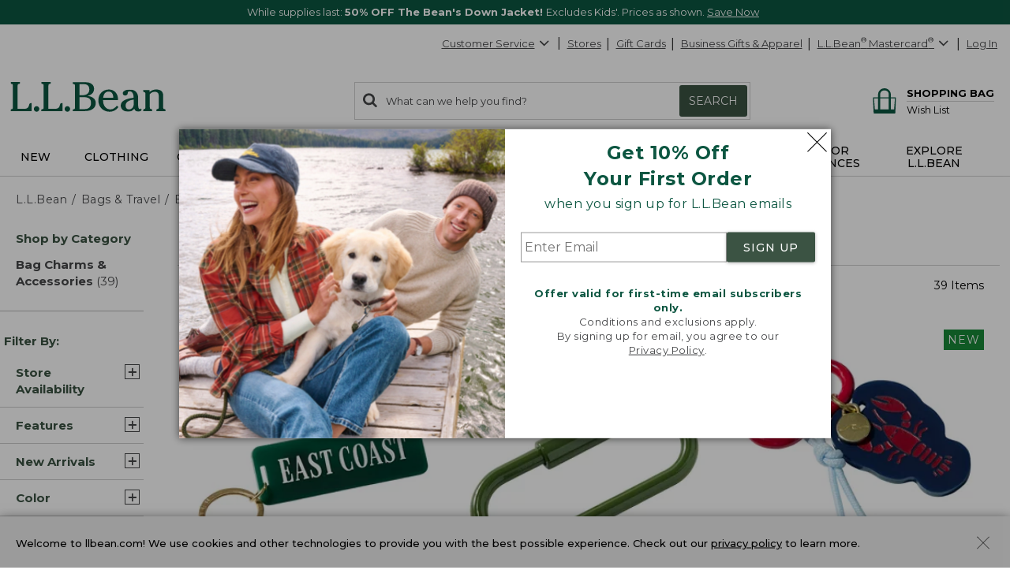

--- FILE ---
content_type: text/html; charset=utf-8
request_url: https://www.llbean.com/llb/shop/203?page=travel-accessories&csp=f&bc=50&sort_field=relevance&start=1&viewCount=48&nav=ln-203
body_size: 74419
content:

    <!DOCTYPE html>
    <!-- LLB_APP: app-ecom_v23.6.17-efix.3_production_5614 -->
    <html lang="en">
      <head>
        <title data-react-helmet="true">Travel Accessories</title>
        <meta charset="utf-8" />
        <meta http-equiv="X-UA-Compatible" content="IE=edge" />
        <meta name="theme-color" content="#0c5641" />
        <meta data-react-helmet="true" name="viewport" content="width=device-width, initial-scale=1"/><meta data-react-helmet="true" name="description" content="Free Shipping with $75 purchase of Travel Accessories and Travel Gear at L.L.Bean. Shop our selection of Toiletry Bags, Luggage Locks and more."/><meta data-react-helmet="true" name="keywords" content="bag charms and accessories, bag charms and accessories, bags and travel products, ll bean"/><meta data-react-helmet="true" property="og:title" content="Travel Accessories"/><meta data-react-helmet="true" property="og:type" content="product"/><meta data-react-helmet="true" property="og:site_name" content="L.L.Bean"/><meta data-react-helmet="true" property="og:description" content="Free Shipping with $75 purchase of Travel Accessories and Travel Gear at L.L.Bean. Shop our selection of Toiletry Bags, Luggage Locks and more."/><meta data-react-helmet="true" property="og:url" content="https://www.llbean.com/llb/shop/203?page=bag-charms-and-accessories"/><meta data-react-helmet="true" property="fb:app_id" content="205223179497882"/>
        
            <link rel="dns-prefetch" href="https://tags.tiqcdn.com" />
            <link rel="dns-prefetch" href="https://pixel.mathtag.com" />
            <link rel="dns-prefetch" href="https://s.pinimg.com" />
            <link rel="dns-prefetch" href="https://api.coherentpath.com" />
            <link rel="dns-prefetch" href="https://s.yimg.com" />
            <link rel="dns-prefetch" href="https://www.googletagmanager.com" />
            <link rel="dns-prefetch" href="https://bat.bing.com" />
            <link rel="dns-prefetch" href="https://connect.facebook.net" />
            <link rel="dns-prefetch" href="https://sp.analytics.yahoo.com" />
            <link rel="dns-prefetch" href="https://www.google-analytics.com" />
            <link rel="dns-prefetch" href="https://www.googleadservices.com" />
            <link
              rel="dns-prefetch"
              href="https://googleads.g.doubleclick.net"
            />
          
        <link rel="dns-prefetch" href="https://cdni.llbean.net" />
        <link rel="dns-prefetch" href="https://fonts.googleapis.com" />
        <link rel="dns-prefetch" href="https://fonts.gstatic.com" />
        <link rel="dns-prefetch" href="https://help.llbean.com" />
        <link rel="dns-prefetch" href="https://siteintercept.qualtrics.com" />
        <link rel="dns-prefetch" href="https://www.google.com" />
        <link rel="dns-prefetch" href="https://www.llbean.net" />
        <link rel="dns-prefetch" href="https://d.turn.com" />
        <link rel="dns-prefetch" href="https://idsync.rlcdn.com" />
        <link rel="dns-prefetch" href="https://p.tvpixel.com" />
        <link rel="dns-prefetch" href="https://ct.pinterest.com" />
        <link rel="dns-prefetch" href="https://www.facebook.com" />
        <link
          rel="stylesheet"
          href="https://fonts.googleapis.com/css2?family=Montserrat:wght@200;400;500;700;800&family=Lora:wght@400;700&display=fallback"
        />
        <link
          rel="stylesheet"
          href="https://fonts.googleapis.com/css2?family=Nanum+Gothic+Coding&text=%E2%98%85"
        />
        <link rel="shortcut icon" href="/favicon.ico" />
        <link
          rel="icon apple-touch-icon"
          href="/apple-touch-icon.png"
          sizes="180x180"
        />
        <link
          rel="icon"
          type="image/png"
          href="/favicon-32x32.png"
          sizes="32x32"
        />
        <link
          rel="icon"
          type="image/png"
          href="/favicon-16x16.png"
          sizes="16x16"
        />
        <link rel="mask-icon" href="/safari-pinned-tab.svg" color="#80bb2d" />
        <link rel="preload" href="/public/global-styles.3b61c52e5d.css" as="style"></link><link rel="stylesheet" href="/public/global-styles.3b61c52e5d.css"></link>
        <link rel="stylesheet" href="/css/wcm-common-templates.min.css" />
        <link rel="stylesheet" href="/css/responsive-wcm.min.css" />
        
        <link data-react-helmet="true" rel="preconnect" href="//cdn.dynamicyield.com"/><link data-react-helmet="true" rel="preconnect" href="//st.dynamicyield.com"/><link data-react-helmet="true" rel="preconnect" href="//rcom.dynamicyield.com"/><link data-react-helmet="true" rel="dns-prefetch" href="//cdn.dynamicyield.com"/><link data-react-helmet="true" rel="dns-prefetch" href="//st.dynamicyield.com"/><link data-react-helmet="true" rel="dns-prefetch" href="//rcom.dynamicyield.com"/><link data-react-helmet="true" rel="canonical" href="https://www.llbean.com/llb/shop/203?page=bag-charms-and-accessories"/> <link rel="preload" as="script" href="/public/vendor.9ac7c01c54.js"></link><link rel="preload" href="/public/client-category.99ef0afff2.css" as="style"></link><link rel="stylesheet" href="/public/client-category.99ef0afff2.css"></link><link rel="preload" as="script" href="/public/client-category.e8111324a6.js"></link>
        <script>
          window.isFEA = true;
          window.referrer = document.referrer;
          window.llPageType = 'productListPage';
        </script>
        <script data-react-helmet="true" >
            window.DY = window.DY || {};
            window.DY.recommendationContext = {"type":"CATEGORY","data":["Bags & Travel","Bag Charms & Accessories"]};
            window.DY.userActiveConsent = { accepted: true };
          </script><script data-react-helmet="true" id="dy-js-init">
          document.addEventListener('readystatechange', function() {
            if (document.readyState !== 'interactive') { return; }

            const logMessage = function(type, duration) {
              fetch('/api/udal/client-logger/log/dynamic-yield/DYNAMIC-YIELD::' + type, {
                method: 'POST',
                headers: {
                  'Content-Type': 'application/json',
                },
                body: JSON.stringify({ duration }),
              })
              .catch((e) => {
                console.error('[DY]: Failed to log ' + type, e);
              });
            };
            const campaignInjectionStart = performance.now();

            window.__DY__ = {
              set campaignInjected(value) {
                if (value !== 'initialized') {
                  return;
                }
                logMessage('CAMPAIGN-INJECTED', performance.now() - campaignInjectionStart);
              }
            };

            ['dynamic', 'static'].forEach(function(type) {
              const scriptEl = document.createElement('script');

              scriptEl.id = 'dy-api-' + type;
              scriptEl.src = '//cdn.dynamicyield.com/api/8787116/api_' + type + '.js';
              document.body.appendChild(scriptEl);

              const startTime = performance.now();

              scriptEl.addEventListener('load', function() {
                const duration = performance.now() - startTime;
                logMessage(type.toUpperCase() + '-SCRIPT-LOADED', duration);
              });

              scriptEl.addEventListener('error', function() {
                console.error('[DY]: Error loading ' + type + ' script');
              });
            });
          });
        </script>
      </head>
      <body>
        <div id="react-root"><div id="app" class="AppEcom_container  AppEcom_desktop"><a id="top" class="AppEcom_skip-link" href="#content-anchor">Skip to main content</a><div class="AppEcom_pusher AppEcom_pusher-fw AppEcom_new-arrivals-enabled"><div class="AppEcom_menu AppEcom_new-arrivals-enabled"></div><div class="AppEcom_content"><div class="AppEcom_content-inner"><div><header class="Header_header-container Header_new-arrivals-enabled" role="banner"><div id="gNavBanner"><div class="Header_large-global-banner"><div id="pc5" class="no-row-margin "><div id="global_banner-false" class="WCMContent_base"><div class="" data-fsid="fs.id=1361640 - Banner Carousel"><style>    #global_banner-false .MultiCarousel_carousel-container {     margin-top: 0px !important;  }  @media only screen and (max-width: 471px) {            #banner-carousel .rotating-banner-text {       display: flex;       align-items: center;   }            #banner-carousel.custom-height470-50px .MultiCarousel_container{ height: 50px}               }     @media only screen and (max-width: 430px) {            #banner-carousel .rotating-banner-text {       display: flex;       align-items: center;   }            #banner-carousel.custom-height429-50px .MultiCarousel_container{ height: 50px}                    } </style><div class="multi-carousel" style="padding-bottom:auto"><div class="fea-only custom-height470-50px custom-height429-50px" id="banner-carousel"><div aria-label="display with 1 items shown" aria-roledescription="carousel" role="region" class="MultiCarousel_carousel-container " tabindex="0"><div class="MultiCarousel_carousel-wrapper"><div class="MultiCarousel_container       " aria-atomic="false" aria-live="polite"><div class="Card_current" style="min-width:100%;padding:0 0px" aria-label="1 of 2" role="group" aria-roledescription="slide"><div class="rotating-banner-text color-white" style="background:#0c5641" id="global-bannerBeans_Down_Sale"><style> div#global-banner { display: flex; align-items: center; justify-content: center; } #global-bannerBeans_Down_Sale .global-banner-container { margin-left: auto; margin-right: auto; text-align: center; padding: 5px; } .global-banner-container span, span.rotating-banner-text p{ display: inline-block; margin: 0px; } #global-bannerBeans_Down_Sale .global-banner-container .cta:hover { color: #017501; } #global-bannerBeans_Down_Sale .global-banner-container .stack { display: block; } #global-bannerBeans_Down_Sale .global-banner-container .stack-mobile { display: block; } @media screen and (min-width: 731px) { #global-bannerBeans_Down_Sale .global-banner-container .stack-mobile { display: inline; } } #global-bannerBeans_Down_Sale .global-banner-container .no-decoration { text-decoration: none; } #banner-link span{ cursor: pointer; } </style><div class="global-banner-container"><span class="" style="margin-right:5px;font-family:Montserrat, Tahoma;font-size:13px" id="primary-text"><span class="rotating-banner-text color-white" style="background:#0c5641"><p class="">While supplies last: <b class="">50% OFF The Bean&#x27;s Down Jacket! </b> Excludes Kids&#x27;. Prices as shown.  <a class="font-montserrat font-size-13" style="font-weight:400;color:#FFFFFF" href="/llb/search/?freeText=Sale%20Bean&#x27;s%20Down%20Outerwear&amp;init=1&amp;nav=GNB0tX-20010378">Save Now</a></p></span></span></div></div></div><div class="Card_current" style="min-width:100%;padding:0 0px" aria-label="2 of 2" role="group" aria-roledescription="slide"><div class="rotating-banner-text color-white" style="background:#0C5641" id="global-bannerFree_Shipping"><style> div#global-banner { display: flex; align-items: center; justify-content: center; } #global-bannerFree_Shipping .global-banner-container { margin-left: auto; margin-right: auto; text-align: center; padding: 5px; } .global-banner-container span, span.rotating-banner-text p{ display: inline-block; margin: 0px; } #global-bannerFree_Shipping .global-banner-container .cta:hover { color: #017501; } #global-bannerFree_Shipping .global-banner-container .stack { display: block; } #global-bannerFree_Shipping .global-banner-container .stack-mobile { display: block; } @media screen and (min-width: 731px) { #global-bannerFree_Shipping .global-banner-container .stack-mobile { display: inline; } } #global-bannerFree_Shipping .global-banner-container .no-decoration { text-decoration: none; } #banner-link span{ cursor: pointer; } </style><div class="global-banner-container"><span class="" style="margin-right:5px;font-family:Montserrat, Tahoma;font-size:13px" id="primary-text"><span class="rotating-banner-text color-white" style="background:#0C5641"><p class=""><img class="" alt="Line illustration of a delivery truck" height="19" src="https://www.llbean.net/firstspirit/media/image_library/freeshipping/2018_1/freeshiptruck_ff3.png" width="35"/><b class="">FREE SHIPPING with $75 Purchase - or - FREE with the L.L.Bean Mastercard </b><span><span><button type="submit" class="font-montserrat font-size-13 qfs-details-link  Anchor_button Anchor_anchor">Details</button></span></span></p></span></span></div></div></div></div></div></div></div></div></div></div></div></div><aside class="modal-backdrop Modal_modal-backdrop Modal_scroll" data-testid="modal"><div class="Modal_modal-backdrop-inner-container"><div class="modal-container  EmailPrompt_modal Modal_modal-container Modal_ EmailPrompt_modal  Modal_learn_more_mobile" role="dialog" aria-label="Sign up for L.L.Bean Emails" tabindex="-1"><div class="modal-header EmailPrompt_header Modal_modal-header   Modal_no-header"><div class="modal-title  Modal_modal-title   Modal_no-header">Sign up for L.L.Bean Emails</div><button type="submit" class="Modal_modal-close   Modal_no-header" aria-label="Close dialog"><svg class="Modal_modal-close-icon" xmlns="http://www.w3.org/2000/svg" fill="currentColor" preserveAspectRatio="xMidYMid meet" viewBox="0 0 32 32"><g><path transform="" d="M32 .896l-.896-.928L16 15.072.992-.032 0 .896l15.104 15.072L0 31.072.992 32 16 16.896 31.104 32l.896-.928-15.072-15.104L32 .896"></path></g></svg></button></div><div class="modal-content 
        EmailPrompt_body Modal_modal-content  "><div class="EmailPrompt_mobile"><div id="wcm_mobile_singup-false" class="WCMContent_base"><div class="" data-fsid="fs.id=1304094 - Responsive Copy Block"><div class="wcm-copy-block wcm-copy-block--no-outer-gutter " style="padding-bottom:20px" id="OFFER"><style></style><div class="margin-bottom-5" style="text-align:center"><div class="font-montserrat font-size-24" style="font-weight:700;color:#0c5641"><p class="">Get 10% Off<br class=""/>Your First Order</p></div></div><style></style><div class="margin-bottom-5" style="text-align:center"><div class="font-montserrat font-size-16px" style="font-weight:400;color:#0c5641"><p class="">when you sign up for L.L.Bean emails</p></div></div></div></div></div><div class="EmailPrompt_container"><div class="Form_container"><input class="Form_input" placeholder="Enter Email" aria-required="true" aria-label="Enter Email" type="text" value=""/><button class="Form_button Button_buttonComponent Button_primary Button_large Button_new-font">SIGN UP</button></div><div id="wcm_mobile_privacy-false" class="WCMContent_base"><div class="" data-fsid="fs.id=1304096 - Responsive Copy Block"><div class="wcm-copy-block wcm-copy-block--no-outer-gutter " style="padding-bottom:20px" id=""><style></style><div class="" style="text-align:center;padding-top:30px"><div class="font-montserrat font-size-13 color-medium-grey" style="font-weight:400"><p class=""><b class=""><span class="" style="color:#0c5641">Offer valid for first-time email subscribers only.</span></b><br class=""/>Conditions and exclusions apply.<br class=""/>By signing up for email, you agree to our<br class=""/><a class="font-montserrat font-size-13 color-medium-grey" style="font-weight:400" href="/llb/shop/518583" target="_blank">Privacy Policy</a>.</p></div></div></div></div></div></div></div><div class="EmailPrompt_desktop"><div class="EmailPrompt_column EmailPrompt_photo"><div id="wcm_desktop_photo-false" class="WCMContent_base"><div class="" data-fsid="fs.id=1304090 - Responsive Content Banner"><style>                .set-AR-RCBaloneAR392413_mobnullnull{      aspect-ratio: 413/392;           }                                              </style><div class="banner-container banner-container--full"><div class="wcm-banner-baked set-AR-RCBaloneAR392413_mobnullnull pad-btm-0"><picture class=""><source class="" srcSet="https://www.llbean.net/firstspirit/media/image_library/email_sign_up/240916_EMAILprompt_XLarge.jpg, https://www.llbean.net/firstspirit/media/image_library/email_sign_up/240916_EMAILprompt_XLargeRetina.jpg 2x" media="(min-width: 1201px)"/><source class="" srcSet="https://www.llbean.net/firstspirit/media/image_library/email_sign_up/240916_EMAILprompt_Large.jpg, https://www.llbean.net/firstspirit/media/image_library/email_sign_up/240916_EMAILprompt_LargeRetina.jpg 2x" media="(min-width: 971px)"/><source class="" srcSet="https://www.llbean.net/firstspirit/media/image_library/email_sign_up/240916_EMAILprompt_Medium.jpg, https://www.llbean.net/firstspirit/media/image_library/email_sign_up/240916_EMAILprompt_MediumRetina.jpg 2x" media="(min-width: 731px)"/><source class="" srcSet="https://www.llbean.net/firstspirit/media/image_library/email_sign_up/240916_EMAILprompt_Small.jpg, https://www.llbean.net/firstspirit/media/image_library/email_sign_up/240916_EMAILprompt_SmallRetina.jpg 2x" media="(min-width: 471px)"/><source class="" srcSet="https://www.llbean.net/firstspirit/media/image_library/email_sign_up/240916_EMAILprompt_XSmall.jpg, https://www.llbean.net/firstspirit/media/image_library/email_sign_up/240916_EMAILprompt_XSmallRetina.jpg 2x" media="(max-width: 470px)"/><img class="" srcSet="https://www.llbean.net/firstspirit/media/image_library/email_sign_up/240916_EMAILprompt_XLarge.jpg" alt="Two people and a dog sitting on a lakeside dock." src="https://www.llbean.net/firstspirit/media/image_library/email_sign_up/240916_EMAILprompt_XLarge.jpg"/></picture></div></div></div></div></div><div class="EmailPrompt_column EmailPrompt_desktop-content"><div class="EmailPrompt_center"><div id="wcm_desktop_signup-false" class="WCMContent_base"><div class="" data-fsid="fs.id=1304088 - Responsive Copy Block"><div class="wcm-copy-block wcm-copy-block--no-outer-gutter " style="padding-bottom:20px" id=""><style></style><div class="margin-bottom-5" style="text-align:center"><div class="font-montserrat font-size-24" style="font-weight:700;color:#0c5641"><p class="">Get 10% Off <br class=""/>Your First Order</p></div></div><style></style><div class="margin-bottom-5" style="text-align:center"><div class="font-montserrat font-size-16px" style="font-weight:400;color:#0c5641"><p class="">when you sign up for L.L.Bean emails</p></div></div></div></div></div><div class="EmailPrompt_container"><div class="Form_container"><input class="Form_input" placeholder="Enter Email" aria-required="true" aria-label="Enter Email" type="text" value=""/><button class="Form_button Button_buttonComponent Button_primary Button_large Button_new-font">SIGN UP</button></div><div id="wcm_desktop_privacy-false" class="WCMContent_base"><div class="" data-fsid="fs.id=1304098 - Responsive Copy Block"><div class="wcm-copy-block wcm-copy-block--no-outer-gutter " style="padding-bottom:20px" id=""><style></style><div class="" style="text-align:center;padding-top:30px"><div class="font-montserrat font-size-13 color-medium-grey" style="font-weight:400"><p class=""><b class=""><span class="" style="color:#0c5641">Offer valid for first-time email subscribers only.</span></b><br class=""/>Conditions and exclusions apply.<br class=""/>By signing up for email, you agree to our <br class=""/><a class="font-montserrat font-size-13 color-medium-grey" style="font-weight:400" href="/llb/shop/518583" target="_blank">Privacy Policy</a>.</p></div></div></div></div></div></div></div></div></div></div></div></div></aside></div><div class="Header_account-menu"></div><div class="row Header_header-utility Header_header Header_widen"><nav class="utility-nav UtilityNavigation_base" aria-label="toolbar"><ul class="UtilityNavigation_menu-list"><li class="UtilityNavigation_list-item UtilityNavigation_customer-service UtilityNavigation_dot-button customer-service"><div class="DropdownMenu_dropdown-menu-wrap   "><button class="UtilityNavigation_anchor" id="customer-service" type="button" aria-label="Customer Service" tabindex="0" aria-haspopup="true" aria-expanded="false">Customer Service<svg class="DropdownMenu_arrow-icon DropdownMenu_icon-flip" xmlns="http://www.w3.org/2000/svg" fill="currentColor" preserveAspectRatio="xMidYMid meet" viewBox="0 0 32 32"><g><path transform="" d="M0 21.856q0-.832.576-1.376L13.088 7.968l12.48 12.512q.544.544.544 1.376t-.544 1.408q-.576.544-1.408.544t-1.376-.544l-9.696-9.76-9.76 9.76q-.576.544-1.376.544t-1.376-.544Q0 22.688 0 21.856z"></path></g></svg></button><ul aria-labelledby="customer-service" class="DropdownMenu_dropdown-menu "><li class="DropdownMenu_cs-phone" tabindex="0" aria-label="800-441-5713 1 of 6"><span>800-441-5713</span></li><li id="Help Center"><a class=" Anchor_anchor" href="/llb/shop/510618?nav=gn-203" aria-label="Help Center 2 of 6">Help Center</a></li><li id="Order Status"><a class=" Anchor_anchor" href="/purchase/history?nav=gn-203" aria-label="Order Status 3 of 6">Order Status</a></li><li id="Returns"><a class=" Anchor_anchor" href="/llb/shop/510624?nav=gn-203" aria-label="Returns 4 of 6">Returns</a></li><li id="Chat"><button type="submit" class=" Anchor_button Anchor_anchor" aria-label="Chat 5 of 6" data-testid="eg-chat" href="#">Chat</button></li><li id="Email"><button type="submit" class=" Anchor_button Anchor_anchor" aria-label="Email 6 of 6" data-testid="eg-email" href="#">Email</button></li></ul></div></li><li class="UtilityNavigation_list-item UtilityNavigation_dot-button find-a-store"><a class="UtilityNavigation_anchor primary Anchor_anchor" id="find-a-store-dropdown" href="/llb/shop/1000001703?nav=gn-203">Stores</a></li><li class="UtilityNavigation_list-item UtilityNavigation_dot-button gift-cards"><a class="UtilityNavigation_anchor primary Anchor_anchor" href="/llb/shop/505?nav=gn-203">Gift Cards</a></li><li class="UtilityNavigation_list-item business-gifts "><button type="submit" class="UtilityNavigation_anchor btn-link Anchor_button Anchor_anchor">Business Gifts &amp; Apparel</button></li><li class="UtilityNavigation_list-item llb-visa "><div class="DropdownMenu_dropdown-menu-wrap  DropdownMenu_theme-llbean-card-dropdown "><button class="UtilityNavigation_anchor UtilityNavigation_visa-coupon" id="llbean-visa" type="button" aria-label="L.L.Bean Mastercard" tabindex="0" aria-haspopup="true" aria-expanded="false"><span><span class="UtilityNavigation_llb-visa">L.L.Bean<sup>®</sup> Mastercard<sup>®</sup></span></span><svg class="DropdownMenu_arrow-icon DropdownMenu_icon-flip" xmlns="http://www.w3.org/2000/svg" fill="currentColor" preserveAspectRatio="xMidYMid meet" viewBox="0 0 32 32"><g><path transform="" d="M0 21.856q0-.832.576-1.376L13.088 7.968l12.48 12.512q.544.544.544 1.376t-.544 1.408q-.576.544-1.408.544t-1.376-.544l-9.696-9.76-9.76 9.76q-.576.544-1.376.544t-1.376-.544Q0 22.688 0 21.856z"></path></g></svg></button><ul aria-labelledby="llbean-visa" class="DropdownMenu_dropdown-menu DropdownMenu_theme-llbean-card-dropdown"><li id="Learn More"><a class=" Anchor_anchor" href="/llb/shop/514535?nav=gn-203&amp;cmp=A~E~U~B~8~8~ZZZ0~AI~LL~ZZ" aria-label="Learn More 1 of 3">Learn More</a></li><li id="Pay Bill"><a class=" Anchor_anchor" href="#" aria-label="Pay Bill 2 of 3">Pay Bill<svg class="DropdownMenu_icon-extLink" xmlns="http://www.w3.org/2000/svg" fill="currentColor" preserveAspectRatio="xMidYMid meet" viewBox="0 0 32 32"><g><path transform="" d="M25.152 16.576v5.696q0 2.144-1.504 3.648t-3.648 1.504h-14.848q-2.144 0-3.648-1.504t-1.504-3.648v-14.848q0-2.112 1.504-3.616t3.648-1.536h12.576q0.224 0 0.384 0.16t0.16 0.416v1.152q0 0.256-0.16 0.416t-0.384 0.16h-12.576q-1.184 0-2.016 0.832t-0.864 2.016v14.848q0 1.184 0.864 2.016t2.016 0.864h14.848q1.184 0 2.016-0.864t0.832-2.016v-5.696q0-0.256 0.16-0.416t0.416-0.16h1.152q0.256 0 0.416 0.16t0.16 0.416zM32 1.152v9.12q0 0.48-0.352 0.8t-0.8 0.352-0.8-0.352l-3.136-3.136-11.648 11.648q-0.16 0.192-0.416 0.192t-0.384-0.192l-2.048-2.048q-0.192-0.16-0.192-0.384t0.192-0.416l11.648-11.648-3.136-3.136q-0.352-0.352-0.352-0.8t0.352-0.8 0.8-0.352h9.12q0.48 0 0.8 0.352t0.352 0.8z"></path></g></svg></a></li><li id="Manage Your Credit Card"><a class=" Anchor_anchor" aria-label="Manage Your Credit Card 3 of 3" href="#">Manage Your Credit Card<svg class="DropdownMenu_icon-extLink" xmlns="http://www.w3.org/2000/svg" fill="currentColor" preserveAspectRatio="xMidYMid meet" viewBox="0 0 32 32"><g><path transform="" d="M25.152 16.576v5.696q0 2.144-1.504 3.648t-3.648 1.504h-14.848q-2.144 0-3.648-1.504t-1.504-3.648v-14.848q0-2.112 1.504-3.616t3.648-1.536h12.576q0.224 0 0.384 0.16t0.16 0.416v1.152q0 0.256-0.16 0.416t-0.384 0.16h-12.576q-1.184 0-2.016 0.832t-0.864 2.016v14.848q0 1.184 0.864 2.016t2.016 0.864h14.848q1.184 0 2.016-0.864t0.832-2.016v-5.696q0-0.256 0.16-0.416t0.416-0.16h1.152q0.256 0 0.416 0.16t0.16 0.416zM32 1.152v9.12q0 0.48-0.352 0.8t-0.8 0.352-0.8-0.352l-3.136-3.136-11.648 11.648q-0.16 0.192-0.416 0.192t-0.384-0.192l-2.048-2.048q-0.192-0.16-0.192-0.384t0.192-0.416l11.648-11.648-3.136-3.136q-0.352-0.352-0.352-0.8t0.352-0.8 0.8-0.352h9.12q0.48 0 0.8 0.352t0.352 0.8z"></path></g></svg></a></li></ul></div></li><li class="UtilityNavigation_list-item UtilityNavigation_no-dot user-login"><button type="submit" class="UtilityNavigation_anchor btn-link Anchor_button Anchor_anchor">Log In</button></li></ul></nav></div><div class="row Header_bean-bar Header_header Header_widen"><div class="Header_header-logo"><a class="Logo_base  Logo_new-arrivals-enabled" href="/?nav=ln-203" title="L.L.Bean Home Page"><span class="Logo_logo -span"><span class="Logo_logo -span"><svg class="Logo_icon Logo_new-arrivals-enabled" width="146px" height="29px" viewBox="0 0 146 29" version="1.1" xmlns="http://www.w3.org/2000/svg" xmlns:xlink="http://www.w3.org/1999/xlink" aria-label="L.L.Bean" role="img"><defs><polygon id="path-1-logo" points="0 0 20.0466 0 20.0466 27.429 0 27.429"></polygon><polygon id="path-3-logo" points="-1.42108547e-14 0 19.808 0 19.808 20.9558 -1.42108547e-14 20.9558"></polygon></defs><g stroke="none" stroke-width="1" fill="none" fill-rule="evenodd"><g transform="translate(-158.000000, -573.000000)"><g transform="translate(158.000000, 573.000000)"><g><mask id="mask-2-logo" fill="white"><use xlink:href="#path-1-logo"></use></mask><g id="Clip-2"></g><path d="M17.4966,21.785 C17.0776,23.38 16.5556,25.366 12.4286,25.366 L6.6766,25.366 L6.6766,3.784 C6.6766,1.928 7.3296,1.86 7.9596,1.802 C8.4106,1.757 8.9196,1.707 8.9196,0.847 L8.9196,0 L0.0406,0 L0.0406,0.847 C0.0406,1.703 0.5406,1.757 0.9866,1.802 C1.6036,1.865 2.2436,1.928 2.2436,3.784 L2.2436,23.641 C2.2436,25.497 1.5906,25.565 0.9596,25.628 C0.5086,25.673 -0.0004,25.722 -0.0004,26.583 L-0.0004,27.429 L20.0466,27.429 L20.0466,19.979 L18.9966,19.979 C17.9746,19.979 17.7536,20.816 17.4966,21.785" id="Fill-1" fill="#0C5641" mask="url(#mask-2-logo)"></path></g><path d="M24.5736,22.8346 C23.1636,22.8346 21.9696,24.0286 21.9696,25.4386 C21.9696,26.8486 23.1636,28.0426 24.5736,28.0426 C25.9836,28.0426 27.1726156,26.8486 27.1726156,25.4386 C27.1776,24.0236 25.9836,22.8346 24.5736,22.8346" fill="#0C5641"></path><path d="M46.5074,21.785 C46.0884,23.38 45.5664,25.366 41.4394,25.366 L35.6824,25.366 L35.6824,3.784 C35.6824,1.928 36.3354,1.86 36.9664,1.802 C37.4164,1.757 37.9254,1.707 37.9254,0.847 L37.9254,0 L29.0514,0 L29.0514,0.847 C29.0514,1.703 29.5514,1.757 29.9974,1.802 C30.6144,1.865 31.2544,1.928 31.2544,3.784 L31.2544,23.641 C31.2544,25.497 30.6014,25.565 29.9704,25.628 C29.5194,25.673 29.0104,25.722 29.0104,26.583 L29.0104,27.429 L49.0574,27.429 L49.0574,19.979 L48.0074,19.979 C46.9804,19.979 46.7594,20.816 46.5074,21.785" fill="#0C5641"></path><path d="M53.5799,22.8346 C52.1699,22.8346 50.9759,24.0286 50.9759,25.4386 C50.9759,26.8486 52.1649,28.0426 53.5799,28.0426 C54.9899,28.0426 56.1839,26.8486 56.1839,25.4386 C56.1839,24.0236 54.9899,22.8346 53.5799,22.8346" fill="#0C5641"></path><path d="M64.9454,14.244 L68.5494,14.244 C73.6124,14.244 75.8694,15.933 75.8694,19.726 C75.8694,23.506 73.6894,25.592 69.7384,25.592 L64.9454,25.592 L64.9454,14.244 Z M69.3514,2.099 C72.5634,2.099 74.2564,3.833 74.2564,7.122 C74.2564,11.023 71.1484,12.411 68.2384,12.411 L64.9404,12.411 L64.9404,2.099 L69.3514,2.099 Z M72.3194,13.176 C75.5494,12.6 78.7394,10.374 78.7394,6.509 C78.7394,2.221 74.9284,0.266 71.3824,0.266 L58.6614,0.266 L58.6614,1.068 C58.6614,1.878 59.1434,1.928 59.5714,1.968 C60.1614,2.027 60.7694,2.086 60.7694,3.824 L60.7694,23.866 C60.7694,25.605 60.1614,25.664 59.5714,25.722 C59.1434,25.763 58.6614,25.812 58.6614,26.623 L58.6614,27.425 L70.4234,27.425 C75.3604,27.425 80.3424047,25.128 80.3424047,19.992 C80.3474,15.375 76.3424,13.465 72.3194,13.176 L72.3194,13.176 Z" fill="#0C5641"></path><path d="M87.3297,14.8386 C87.5907,12.0056 89.0597,9.0226 92.4287,9.0226 C93.6817,9.0226 94.6997,9.4286 95.4427,10.2306 C96.3977,11.2526 96.8797,12.9286 96.7717,14.8386 L87.3297,14.8386 Z M100.0967,22.5106 C98.8037,24.0686 96.9657,25.8576 94.1857,25.8576 C92.3077,25.8576 90.6677,25.1726 89.4467,23.8796 C87.9107,22.2576 87.0727,19.6996 87.1947,17.0236 L101.3167,17.0236 L101.3217,16.9156 C101.4117,13.9376 100.5017,11.3066 98.7537,9.5096 C97.2177,7.9236 95.1137,7.0856 92.6767,7.0856 C86.9377,7.0856 82.7707,11.4056 82.7707,17.3616 C82.7707,23.5506 87.2307,28.0426 93.3707,28.0426 C96.8437,28.0426 99.4787,26.6636 101.6637,23.7086 L101.7317,23.6186 L100.1687,22.4246 L100.0967,22.5106 Z" fill="#0C5641"></path><g transform="translate(103.871000, 7.090800)"><mask id="mask-4-logo" fill="white"><use xlink:href="#path-3-logo"></use></mask><g></g><path d="M7.78,18.762 C5.816,18.762 4.546,17.366 4.546,15.203 C4.546,10.658 10.307,9.716 12.2760042,9.532 L12.2760042,13.325 C12.28,17.618 9.451,18.762 7.78,18.762 M19.465,18.284 L19.231,17.933 L19.137,18.019 C18.826,18.289 18.56,18.523 18.109,18.523 C17.745,18.523 17.447,18.402 17.2,18.158 C16.411,17.366 16.42,15.464 16.425,14.446 L16.425,7.865 C16.425,5.5 15.623,0 8.19,0 C7.221,0 5.663,0.247 4.361,0.792 C2.762,1.468 1.915,2.432 1.915,3.581 C1.915,4.806 2.856,5.694 4.149,5.694 C5.505,5.694 6.501,4.766 6.627,3.392 C6.748,2.32 7.037,1.738 8.231,1.738 C10.816,1.738 12.136,3.779 12.159,7.806 C4.203,8.617 -1.42108547e-14,11.149 -1.42108547e-14,15.131 C-1.42108547e-14,16.893 0.753,18.393 2.181,19.469 C3.437,20.415 5.163,20.956 6.924,20.956 C9.582,20.956 11.096,19.947 12.758,18.194 C13.452,19.978 14.794,20.956 16.555,20.956 C18.015,20.956 19.808,19.857 19.808,18.965 C19.808,18.721 19.65,18.523 19.524,18.366 C19.501,18.334 19.479,18.303 19.465,18.284" fill="#0C5641" mask="url(#mask-4-logo)"></path></g><path d="M145.0089,25.5284 C144.4369,25.4474 143.8419,25.3614 143.8419,23.8484 L143.8419,12.7034 C143.8419,9.0274 141.5579,7.0814 137.2429,7.0814 C134.8059,7.0814 132.8819,7.8064 131.0309,9.4324 L131.0309,7.5274 L125.1339,7.6984 L125.1339,8.6224 C125.1339,9.4234 125.6109,9.5144 126.0299,9.5904 C126.5749,9.6944 127.1339,9.7974 127.1339,11.2754 L127.1339,23.8434 C127.1339,25.2984 126.5839,25.4114 126.0529,25.5194 C125.6199,25.6094 125.1339,25.7084 125.1339,26.5784 L125.1339,27.4254 L133.4809,27.4254 L133.4809,26.5784 C133.4809,25.6684 132.9449,25.5914 132.4679,25.5234 C131.8819,25.4424 131.2739,25.3574 131.2739,23.8434 L131.2739,11.5904 C132.1569,10.1984 134.2829,9.2614 135.7289,9.2614 C139.4009,9.2614 139.6979,11.3334 139.6979,13.8434 L139.6979,23.8434 C139.6979,25.3574 139.0939,25.4424 138.5039,25.5234 C138.0309,25.5914 137.4909,25.6634 137.4909,26.5784 L137.4909,27.4254 L145.999935,27.4254 L145.999935,26.5784 C146.0049,25.6684 145.4729,25.5914 145.0089,25.5284" fill="#0C5641"></path></g></g></g></svg></span></span></a></div><div class="Header_header-search"><div class="SearchForm_base"><form action="/llb/search" autoComplete="off" id="search" method="GET" name="search" role="search"><span aria-live="assertive" id="ariaAlert" role="status" class="SearchForm_results">0<!-- --> search items returned.</span><div class="search-box SearchForm_search-box "><label for="search-string" class="SearchForm_results">Search:<!-- --> </label> <button type="submit" aria-label="Search" class="SearchForm_button-icon"><svg class="SearchForm_icon" xmlns="http://www.w3.org/2000/svg" fill="currentColor" preserveAspectRatio="xMidYMid meet" viewBox="0 0 30 32"><g><path transform="" d="M20.576 14.848q0-3.296-2.336-5.632t-5.664-2.368-5.664 2.368-2.336 5.632 2.336 5.664 5.664 2.336 5.664-2.336 2.336-5.664zm9.152 14.88q0 .928-.704 1.6t-1.6.672q-.96 0-1.6-.672l-6.112-6.112q-3.2 2.208-7.136 2.208-2.56 0-4.896-.992t-4-2.688-2.688-4T0 14.848t.992-4.864T3.68 5.952t4-2.688 4.896-.992 4.896.992 4 2.688 2.688 4.032.992 4.864q0 3.936-2.208 7.136l6.112 6.112q.672.672.672 1.632z"></path></g></svg></button><svg class="SearchForm_icon-large" xmlns="http://www.w3.org/2000/svg" fill="currentColor" preserveAspectRatio="xMidYMid meet" viewBox="0 0 30 32"><g><path transform="" d="M20.576 14.848q0-3.296-2.336-5.632t-5.664-2.368-5.664 2.368-2.336 5.632 2.336 5.664 5.664 2.336 5.664-2.336 2.336-5.664zm9.152 14.88q0 .928-.704 1.6t-1.6.672q-.96 0-1.6-.672l-6.112-6.112q-3.2 2.208-7.136 2.208-2.56 0-4.896-.992t-4-2.688-2.688-4T0 14.848t.992-4.864T3.68 5.952t4-2.688 4.896-.992 4.896.992 4 2.688 2.688 4.032.992 4.864q0 3.936-2.208 7.136l6.112 6.112q.672.672.672 1.632z"></path></g></svg><span aria-live="polite" role="status" id="ariaStatus" class="SearchForm_results"></span><input aria-autocomplete="list" aria-haspopup="true" autoCapitalize="off" autoComplete="off" autoCorrect="off" id="search-string" maxLength="100" name="freeText" placeholder="What can we help you find?" spellcheck="false" class="SearchForm_search-input SearchForm_less-pad" title="Enter item # or keyword" type="text" value=""/><button class="SearchForm_search-button" type="submit">Search</button></div></form></div></div><div class="Header_header-account"><div class="Account_container"><a class="Account_anchor Anchor_anchor" href="/webapp/wcs/stores/servlet/LogonForm?storeId=1&amp;catalogId=1&amp;langId=-1&amp;nav=gn-203" aria-label="Log in to your account"><svg class="Account_icon" width="28px" height="28px" viewBox="0 0 28 28" version="1.1" xmlns="http://www.w3.org/2000/svg" xmlns:xlink="http://www.w3.org/1999/xlink"><g stroke="none" stroke-width="1" fill="none" fill-rule="evenodd"><g transform="translate(-10.000000, -9.000000)" stroke="#0C5641" stroke-width="1.7"><g transform="translate(11.000000, 10.000000)"><path d="M17.6779688,9.46554375 C17.6779688,12.0054188 15.6190938,14.0642938 13.0792188,14.0642938 C10.5385313,14.0642938 8.47965625,12.0054188 8.47965625,9.46554375 C8.47965625,6.92566875 10.5385313,4.86679375 13.0792188,4.86679375 C15.6190938,4.86679375 17.6779688,6.92566875 17.6779688,9.46554375 Z"></path><path d="M13.0788938,17.6425437 C11.5188938,17.6425437 10.1075813,17.0120438 9.08139375,15.9939812 C6.57889375,17.3963562 4.88483125,20.0702937 4.88483125,23.1431687" stroke-linecap="round" stroke-linejoin="round"></path><path d="M12.9211062,17.6425437 C14.4811062,17.6425437 15.8924187,17.0120438 16.9186062,15.9939812 C19.4211063,17.3963562 21.1151687,20.0702937 21.1151687,23.1431687" stroke-linecap="round" stroke-linejoin="round"></path><path d="M26,13 C26,20.1800625 20.1800625,26 13,26 C5.8199375,26 0,20.1800625 0,13 C0,5.8199375 5.8199375,0 13,0 C20.1800625,0 26,5.8199375 26,13 Z"></path></g></g></g></svg> </a></div></div><div class="Header_header-quick"><div class="ShoppingBag_bag-container ShoppingBag_new-arrivals-enabled false"><a href="/shoppingbag?nav=gn-hp" class="ShoppingBag_anchor" aria-label="Shopping bag"><svg class="ShoppingBag_icon" width="26px" height="28px" viewBox="0 0 26 28" version="1.1" xmlns="http://www.w3.org/2000/svg" xmlns:xlink="http://www.w3.org/1999/xlink"><defs><polygon id="path-1-sbnew" points="0 0 25.8461538 0 25.8461538 28 0 28"></polygon></defs><g stroke="none" stroke-width="1" fill="none" fill-rule="evenodd"><g transform="translate(-342.000000, -92.000000)"><g transform="translate(342.000000, 92.000000)"><mask id="mask-2-sbnew" fill="white"><use xlink:href="#path-1-sbnew"></use></mask><g></g><path d="M23.5966036,23.4240804 L19.9243682,23.4240804 L19.9243682,11.2513572 L24.5228999,11.2513572 L23.5966036,23.4240804 Z M17.6010878,23.4240804 L8.12480629,23.4240804 L8.12480629,11.4498906 C8.12480629,11.3833056 8.12758518,11.3173314 8.13023174,11.2513572 L17.5956624,11.2513572 C17.5983089,11.3173314 17.6010878,11.3833056 17.6010878,11.4498906 L17.6010878,23.4240804 Z M5.8015259,23.4240804 L2.24957667,23.4240804 L1.32328039,11.2513572 L5.8015259,11.2513572 L5.8015259,23.4240804 Z M17.6524311,6.76401406 L17.6524311,10.0296133 L17.3900246,10.0296133 L7.33586952,10.0296133 L8.1645047,10.0296133 C8.16794523,9.51232696 8.17684926,6.94336499 8.17601724,6.76401406 C8.1645047,4.28235773 9.81270636,2.34772993 12.9230769,2.34772993 C16.0334475,2.34772993 17.6524311,4.28235773 17.6524311,6.76401406 Z M19.9757115,10.0296133 L19.9757115,6.76401406 C19.9757115,3.09756061 16.7418789,-4.8869756e-05 12.9142903,-4.8869756e-05 C9.08656948,-4.8869756e-05 5.85273685,3.09756061 5.85273685,6.76401406 C5.85273685,6.94348824 5.84453251,9.51843568 5.84109198,10.0296133 L0.661640197,10.0296133 C0.296150152,10.0296133 0,10.3031618 0,10.6404853 L0.926296275,27.3891281 C0.926296275,27.7265737 1.22244643,28 1.58793647,28 L24.2582438,28 C24.6237339,28 24.919884,27.7265737 24.919884,27.3891281 L25.8461803,10.6404853 C25.8461803,10.3031618 25.5500302,10.0296133 25.1845401,10.0296133 L19.9757115,10.0296133 Z" fill="#0C5641" mask="url(#mask-2-sbnew)"></path></g></g></g></svg><div class="ShoppingBag_bag-text "><span class="ShoppingBag_shoppingbag-title ">Shopping Bag</span></div></a><a href="/webapp/wcs/stores/servlet/WishListDisplay?nav=gn-hp" class="ShoppingBag_anchor ShoppingBag_wish-list-link" aria-label="Wish list"><span class="ShoppingBag_wish-list-text">Wish List<!-- --> </span></a></div></div><div class="Header_header-nav"><div class="HeaderNavigation_base HeaderNavigation_new-arrivals-enabled"><button type="submit" id="expandable-nav-menu" class="HeaderNavigation_nav-button" aria-expanded="false" aria-haspopup="true" aria-label="Expandable Menu"><svg class="HeaderNavigation_icon" width="28px" height="19px" viewBox="0 0 28 19" version="1.1" xmlns="http://www.w3.org/2000/svg" xmlns:xlink="http://www.w3.org/1999/xlink"><g stroke="none" stroke-width="1" fill="none" fill-rule="evenodd"><g transform="translate(-369.000000, -224.000000)" fill="#0C5641"><g transform="translate(369.000000, 224.000000)"><path d="M1.5,0 L26.5,0 C27.3284271,-1.52179594e-16 28,0.671572875 28,1.5 C28,2.32842712 27.3284271,3 26.5,3 L1.5,3 C0.671572875,3 1.01453063e-16,2.32842712 0,1.5 C-1.01453063e-16,0.671572875 0.671572875,1.52179594e-16 1.5,0 Z"></path><path d="M1.5,8 L26.5,8 C27.3284271,8 28,8.67157288 28,9.5 C28,10.3284271 27.3284271,11 26.5,11 L1.5,11 C0.671572875,11 1.01453063e-16,10.3284271 0,9.5 C-1.01453063e-16,8.67157288 0.671572875,8 1.5,8 Z"></path><path d="M1.5,16 L26.5,16 C27.3284271,16 28,16.6715729 28,17.5 C28,18.3284271 27.3284271,19 26.5,19 L1.5,19 C0.671572875,19 1.01453063e-16,18.3284271 0,17.5 C-1.01453063e-16,16.6715729 0.671572875,16 1.5,16 Z"></path></g></g></g></svg></button><nav class="primary-nav HeaderNavigation_departments" aria-label="Menu: Use arrows, tab, and escape to navigate the primary."><ul class="pn-list HeaderNavigation_list-no-touch"><li class="HeaderNavigation_department-list-item HeaderNavigation_width-small-ten pn-511742"><div class="HeaderNavigation_active-list-item"><a id="pn-NEW" class="HeaderNavigation_anchor  " href="/llb/shop/511742?page=new-arrivals&amp;csp=f&amp;nav=gnro-203" role="button" aria-haspopup="true" aria-expanded="false">NEW</a></div></li><li class="HeaderNavigation_department-list-item HeaderNavigation_width-medium-ten pn-12"><div class="HeaderNavigation_active-list-item"><a id="pn-Clothing" class="HeaderNavigation_anchor  " href="/llb/shop/12?page=clothing&amp;csp=f&amp;nav=gnro-203" role="button" aria-haspopup="true" aria-expanded="false">Clothing</a></div></li><li class="HeaderNavigation_department-list-item HeaderNavigation_width-medium-ten-large HeaderNavigation_outerwear pn-516567"><div class="HeaderNavigation_active-list-item"><a id="pn-Outerwear" class="HeaderNavigation_anchor  " href="/llb/shop/516567?page=outerwear&amp;csp=f&amp;nav=gnro-203" role="button" aria-haspopup="true" aria-expanded="false">Outerwear</a></div></li><li class="HeaderNavigation_department-list-item HeaderNavigation_width-medium-ten pn-474"><div class="HeaderNavigation_active-list-item"><a id="pn-Footwear" class="HeaderNavigation_anchor  " href="/llb/shop/474?page=footwear&amp;csp=f&amp;nav=gnro-203" role="button" aria-haspopup="true" aria-expanded="false">Footwear</a></div></li><li class="HeaderNavigation_department-list-item HeaderNavigation_width-large-ten pn-29"><div class="HeaderNavigation_active-list-item"><a id="pn-Outdoor-Equipment" class="HeaderNavigation_anchor  " href="/llb/shop/29?page=outdoor-equipment&amp;csp=f&amp;nav=gnro-203" role="button" aria-haspopup="true" aria-expanded="false">Outdoor Equipment</a></div></li><li class="HeaderNavigation_department-list-item HeaderNavigation_width-medium-ten-large pn-50"><div class="HeaderNavigation_active-list-item"><a id="pn-Bags---Travel" class="HeaderNavigation_anchor HeaderNavigation_sub-menu-highlight  " href="/llb/shop/50?page=bags-and-travel&amp;csp=f&amp;nav=gnro-203" role="button" aria-haspopup="true" aria-expanded="false">Bags &amp; Travel</a></div></li><li class="HeaderNavigation_department-list-item HeaderNavigation_width-medium-ten pn-31"><div class="HeaderNavigation_active-list-item"><a id="pn-Home-Goods" class="HeaderNavigation_anchor  " href="/llb/shop/31?page=home-goods&amp;csp=f&amp;nav=gnro-203" role="button" aria-haspopup="true" aria-expanded="false">Home Goods</a></div></li><li class="HeaderNavigation_department-list-item HeaderNavigation_width-small-ten pn-32"><div class="HeaderNavigation_active-list-item"><a id="pn-Sale" class="HeaderNavigation_anchor  " href="/llb/shop/32?page=sale&amp;csp=s&amp;nav=gnro-203" role="button" aria-haspopup="true" aria-expanded="false">Sale</a></div></li><li class="HeaderNavigation_department-list-item HeaderNavigation_width-large-ten pn-518571"><div class="HeaderNavigation_active-list-item"><a id="pn-Outdoor-Experiences" class="HeaderNavigation_anchor  " href="/llb/shop/518571?page=outdoor-experiences&amp;csp=f&amp;nav=gnro-203" role="button" aria-haspopup="true" aria-expanded="false">Outdoor Experiences</a></div></li><li class="HeaderNavigation_department-list-item HeaderNavigation_width-medium-ten-large HeaderNavigation_explore pn-518342"><div class="HeaderNavigation_active-list-item"><a id="pn-Explore-L.L.Bean" class="HeaderNavigation_anchor  " href="/llb/shop/518342?page=explore-llbean&amp;csp=f&amp;nav=gnro-203" role="button" aria-haspopup="true" aria-expanded="false">Explore L.L.Bean</a></div></li></ul></nav></div></div></div><div class="Header_header-nav-block Header_header"></div><div id="banner-test"></div><div data-dy-id="below_nav_dropzone"></div></header></div><div></div><div><div class="InternetExplorerBanner_banner"><div class="InternetExplorerBanner_content_container"><h2 class="InternetExplorerBanner_banner_title">It&#x27;s time to upgrade your browser</h2><p class="InternetExplorerBanner_description">Your current browser is no longer supported on llbean.com. Please upgrade to one of the following for a smoother, safer shopping experience with us:</p><div class="InternetExplorerBanner_browser_alternatives"><div class="InternetExplorerBanner_browser_link_option"><a href="https://www.google.com/chrome/" target="_blank" rel="noreferrer" class="InternetExplorerBanner_browser_link"><img class="InternetExplorerBanner_browser_logos" alt="Chrome&#x27;s Logo" src="/dept_resources/shared/dept_images/chrome_logo.png"/><p class="InternetExplorerBanner_browser_name">CHROME</p></a></div><div class="InternetExplorerBanner_browser_link_option InternetExplorerBanner_not_first_link"><a href="https://www.mozilla.org/en-US/firefox/new/" target="_blank" rel="noreferrer" class="InternetExplorerBanner_browser_link"><img class="InternetExplorerBanner_browser_logos" alt="Firefox&#x27;s Logo" src="/dept_resources/shared/dept_images/firefox_logo.png"/><p class="InternetExplorerBanner_browser_name">FIREFOX</p></a></div><div class="InternetExplorerBanner_browser_link_option InternetExplorerBanner_not_first_link"><a href="https://support.apple.com/downloads/safari" target="_blank" rel="noreferrer" class="InternetExplorerBanner_browser_link"><img class="InternetExplorerBanner_browser_logos" alt="Safari&#x27;s Logo" src="/dept_resources/shared/dept_images/safari_logo.png"/><p class="InternetExplorerBanner_browser_name">SAFARI</p></a></div><div class="InternetExplorerBanner_browser_link_option InternetExplorerBanner_not_first_link"><a href="https://www.microsoft.com/en-us/edge" target="_blank" rel="noreferrer" class="InternetExplorerBanner_browser_link"><img class="InternetExplorerBanner_browser_logos" alt="Microsoft Edge&#x27;s Logo" src="/dept_resources/shared/dept_images/edge_logo.png"/><p class="InternetExplorerBanner_browser_name">MICROSOFT EDGE</p></a></div></div></div></div></div><div id="content-anchor"></div><div id="content-wrap" class="AppEcom_desktop-content AppEcom_widen"><div role="document" aria-label="Category Results Page" class="category_page"><div class="CategoryResultsPage_breadcrumbs"><nav role="navigation" aria-label="Breadcrumbs" class="Breadcrumb_container "><div class="Breadcrumb_fade-left Breadcrumb_display-fade"></div><div class="Breadcrumb_fade-right Breadcrumb_display-fade"></div><ol id="breadcrumb-list" itemscope="" itemType="http://schema.org/BreadcrumbList" class="breadcrumb Breadcrumb_breadcrumb-horizontal "><li class="Breadcrumb_crumb" itemProp="itemListElement" itemscope="" itemType="http://schema.org/ListItem"><meta itemProp="position" content="1"/><a class=" Anchor_not-underlined Anchor_color-gray Anchor_anchor" itemProp="item" href="/"><span itemProp="name">L.L.Bean</span></a></li><li class="Breadcrumb_crumb Breadcrumb_parent-page-crumb" itemProp="itemListElement" itemscope="" itemType="http://schema.org/ListItem"><meta itemProp="position" content="2"/><a class=" Anchor_not-underlined Anchor_color-gray Anchor_anchor" itemProp="item" href="/llb/shop/50?page=bag-charms-and-accessories&amp;csp=f&amp;sort_field=relevance&amp;start=1&amp;viewCount=48"><span itemProp="name">Bags &amp; Travel</span></a></li><li id="breadcrumb-current" class="Breadcrumb_current-page Breadcrumb_active" itemProp="itemListElement" itemscope="" itemType="http://schema.org/ListItem"><meta itemProp="position" content="3"/><span itemProp="name">Bag Charms &amp; Accessories</span></li></ol></nav></div><div class="SearchProducts_navigation  SearchProducts_widen-nav"><a class="SearchResultsFacets_skip-link" href="#thumbnail-header-title">Skip to product results</a><div id="left_nav_top_zone-false" class="WCMContent_base"><div></div></div><div class="CategoryNavigation_main"><nav class="LeftNav_left-nav " role="navigation" aria-labelledby="shop-by-category"><h2 id="shop-by-category">Shop by Category<span class="LeftNav_colon">:</span></h2><ul class="Categories_lvl1"><li class="SubCategories_nav-list "><a data-testid="react-router-link" class="CategoryLink_nav-link Anchor_not-underlined Anchor_color-gray Anchor_anchor" aria-label="Bag Charms &amp; Accessories - 39 results" href="/llb/shop/203?page=bag-charms-and-accessories&amp;csp=f&amp;bc=50&amp;sort_field=relevance&amp;start=1&amp;viewCount=48&amp;nav=ln-203"><span class="CategoryLink_category_link">Bag Charms &amp; Accessories</span><span class="CategoryLink_item_count">(39)<!-- --> <span class="screenreader">results</span></span></a></li></ul></nav><nav class="CategoryNavigation_filter-nav" role="navigation"><hr/><div id="filter-203" class="CategoryNavigation_filter-legend"><h2 class="CategoryNavigation_filter-by CategoryNavigation_font-size">Filter By:</h2></div><ul aria-labelledby="filter-203" class="nav navbar-nav"><li class="FilterNavigation_filter FilterNavigation_mobile-filter"><fieldset><div class="FilterNavigation_filter-legend" id="legend-label-SORT"><h3 class="FilterNavigation_filter-name"><button type="button" class="FilterNavigation_acc-name" id="accordion-control-SORT" aria-expanded="false" aria-controls="bucket-SORT" aria-labelledby="filter-heading-SORT"><span id="filter-heading-SORT" class="FilterNavigation_acc-label">Sort</span><span class="FilterNavigation_box"><svg class="FilterNavigation_controls" xmlns="http://www.w3.org/2000/svg" fill="currentColor" preserveAspectRatio="xMidYMid meet" viewBox="0 0 19 32"><g><path transform="" d="M17.6 14.4q.96 0 .96 1.6t-.96 1.6h-6.72v6.72q0 .96-1.6.96t-1.6-.96V17.6H.96Q0 17.6 0 16t.96-1.6h6.72V7.68q0-.96 1.6-.96t1.6.96v6.72h6.72z"></path></g></svg></span></button></h3></div></fieldset></li><li class="FilterNavigation_filter"><fieldset><div class="FilterNavigation_filter-legend" id="legend-label-STORE_ID"><h3 class="FilterNavigation_filter-name"><button type="button" class="FilterNavigation_acc-name" id="accordion-control-STORE_ID" aria-expanded="false" aria-controls="bucket-STORE_ID" aria-labelledby="filter-heading-STORE_ID"><span id="filter-heading-STORE_ID" class="FilterNavigation_acc-label">Store Availability</span><span class="FilterNavigation_box"><svg class="FilterNavigation_controls" xmlns="http://www.w3.org/2000/svg" fill="currentColor" preserveAspectRatio="xMidYMid meet" viewBox="0 0 19 32"><g><path transform="" d="M17.6 14.4q.96 0 .96 1.6t-.96 1.6h-6.72v6.72q0 .96-1.6.96t-1.6-.96V17.6H.96Q0 17.6 0 16t.96-1.6h6.72V7.68q0-.96 1.6-.96t1.6.96v6.72h6.72z"></path></g></svg></span></button></h3></div></fieldset></li><li class="FilterNavigation_filter"><fieldset><div class="FilterNavigation_filter-legend" id="legend-label-FTRS"><h3 class="FilterNavigation_filter-name"><button type="button" class="FilterNavigation_acc-name" id="accordion-control-FTRS" aria-expanded="false" aria-controls="bucket-FTRS" aria-labelledby="filter-heading-FTRS"><span id="filter-heading-FTRS" class="FilterNavigation_acc-label">Features</span><span class="FilterNavigation_box"><svg class="FilterNavigation_controls" xmlns="http://www.w3.org/2000/svg" fill="currentColor" preserveAspectRatio="xMidYMid meet" viewBox="0 0 19 32"><g><path transform="" d="M17.6 14.4q.96 0 .96 1.6t-.96 1.6h-6.72v6.72q0 .96-1.6.96t-1.6-.96V17.6H.96Q0 17.6 0 16t.96-1.6h6.72V7.68q0-.96 1.6-.96t1.6.96v6.72h6.72z"></path></g></svg></span></button></h3></div></fieldset></li><li class="FilterNavigation_filter"><fieldset><div class="FilterNavigation_filter-legend" id="legend-label-NEW_ARRIVALS"><h3 class="FilterNavigation_filter-name"><button type="button" class="FilterNavigation_acc-name" id="accordion-control-NEW_ARRIVALS" aria-expanded="false" aria-controls="bucket-NEW_ARRIVALS" aria-labelledby="filter-heading-NEW_ARRIVALS"><span id="filter-heading-NEW_ARRIVALS" class="FilterNavigation_acc-label">New Arrivals</span><span class="FilterNavigation_box"><svg class="FilterNavigation_controls" xmlns="http://www.w3.org/2000/svg" fill="currentColor" preserveAspectRatio="xMidYMid meet" viewBox="0 0 19 32"><g><path transform="" d="M17.6 14.4q.96 0 .96 1.6t-.96 1.6h-6.72v6.72q0 .96-1.6.96t-1.6-.96V17.6H.96Q0 17.6 0 16t.96-1.6h6.72V7.68q0-.96 1.6-.96t1.6.96v6.72h6.72z"></path></g></svg></span></button></h3></div></fieldset></li><li class="FilterNavigation_filter"><fieldset><div class="FilterNavigation_filter-legend" id="legend-label-COLOR_FAMILY"><h3 class="FilterNavigation_filter-name"><button type="button" class="FilterNavigation_acc-name" id="accordion-control-COLOR_FAMILY" aria-expanded="false" aria-controls="bucket-COLOR_FAMILY" aria-labelledby="filter-heading-COLOR_FAMILY"><span id="filter-heading-COLOR_FAMILY" class="FilterNavigation_acc-label">Color</span><span class="FilterNavigation_box"><svg class="FilterNavigation_controls" xmlns="http://www.w3.org/2000/svg" fill="currentColor" preserveAspectRatio="xMidYMid meet" viewBox="0 0 19 32"><g><path transform="" d="M17.6 14.4q.96 0 .96 1.6t-.96 1.6h-6.72v6.72q0 .96-1.6.96t-1.6-.96V17.6H.96Q0 17.6 0 16t.96-1.6h6.72V7.68q0-.96 1.6-.96t1.6.96v6.72h6.72z"></path></g></svg></span></button></h3></div></fieldset></li><li class="FilterNavigation_filter"><fieldset><div class="FilterNavigation_filter-legend" id="legend-label-Price"><h3 class="FilterNavigation_filter-name"><button type="button" class="FilterNavigation_acc-name" id="accordion-control-Price" aria-expanded="false" aria-controls="bucket-Price" aria-labelledby="filter-heading-Price"><span id="filter-heading-Price" class="FilterNavigation_acc-label">Price</span><span class="FilterNavigation_box"><svg class="FilterNavigation_controls" xmlns="http://www.w3.org/2000/svg" fill="currentColor" preserveAspectRatio="xMidYMid meet" viewBox="0 0 19 32"><g><path transform="" d="M17.6 14.4q.96 0 .96 1.6t-.96 1.6h-6.72v6.72q0 .96-1.6.96t-1.6-.96V17.6H.96Q0 17.6 0 16t.96-1.6h6.72V7.68q0-.96 1.6-.96t1.6.96v6.72h6.72z"></path></g></svg></span></button></h3></div></fieldset></li></ul></nav></div><div id="left_nav_bottom_zone-false" class="WCMContent_base"><div></div></div></div><div role="main" class="SearchProducts_main  SearchProducts_main-widen"><div class="searchBannerPromo SearchProducts_large-banner"><div id="top_zone-false" class="WCMContent_base"><div></div></div></div><div class="ThumbnailHeader_header"><div id="pictoGift" style="display:none"></div><div class="ThumbnailHeader_header-main-head ThumbnailHeader_fusion-search"><h1 id="thumbnail-header-title" class="ThumbnailHeader_header-title">Bag Charms &amp; Accessories</h1><div id="pictoNav" style="display:none;"></div></div><div><div id="below_h1-false" class="WCMContent_base"><div></div></div></div></div><div class="ThumbnailHeader_container"><div class="CategoriesFiltersOptions_wrapper"><div class="CategoriesFiltersOptions_md-viewport"><div class="SortOptions_wrapper"><div class="SortOptions_dropdown"><label for="sortby-dropdown" class="SortOptions_sort-by-copy">Sort by:<!-- --> </label><div class="DropdownMenu_dropdown-menu-wrap  DropdownMenu_theme-shopping-bag "><a class="DropdownMenu_filter-anchor Anchor_anchor" id="sortby-dropdown" aria-label="Recommended" tabindex="0" aria-haspopup="true" aria-expanded="false">SORT<svg class="DropdownMenu_arrow-icon DropdownMenu_icon-flip" xmlns="http://www.w3.org/2000/svg" fill="currentColor" preserveAspectRatio="xMidYMid meet" viewBox="0 0 32 32"><g><path transform="" d="M0 21.856q0-.832.576-1.376L13.088 7.968l12.48 12.512q.544.544.544 1.376t-.544 1.408q-.576.544-1.408.544t-1.376-.544l-9.696-9.76-9.76 9.76q-.576.544-1.376.544t-1.376-.544Q0 22.688 0 21.856z"></path></g></svg></a><ul aria-labelledby="sortby-dropdown" class="DropdownMenu_dropdown-menu DropdownMenu_theme-shopping-bag"><li id="Recommended"><button type="submit" class="DropdownMenu_selected selected Anchor_button Anchor_anchor" value="relevance" aria-label="Recommended 1 of 6">Recommended</button></li><li id="Price: Low to High"><button type="submit" class=" Anchor_button Anchor_anchor" value="price-asc" aria-label="Price: Low to High 2 of 6">Price: Low to High</button></li><li id="Price: High to Low"><button type="submit" class=" Anchor_button Anchor_anchor" value="price-desc" aria-label="Price: High to Low 3 of 6">Price: High to Low</button></li><li id="Bestselling"><button type="submit" class=" Anchor_button Anchor_anchor" value="bestselling" aria-label="Bestselling 4 of 6">Bestselling</button></li><li id="Newest"><button type="submit" class=" Anchor_button Anchor_anchor" value="newest" aria-label="Newest 5 of 6">Newest</button></li><li id="Customer Rating"><button type="submit" class=" Anchor_button Anchor_anchor" value="customer-rating" aria-label="Customer Rating 6 of 6">Customer Rating</button></li></ul></div></div><div class="SortOptions_sort-options"><label for="sort-select">Sort by: </label><select id="sort-select" aria-label="Sort Options" name="sortOptions"><option value="relevance" selected="">Recommended</option><option value="price-asc">Price (lowest to highest)</option><option value="price-desc">Price (highest to lowest)</option><option value="bestselling">Bestselling</option><option value="newest">Newest</option><option value="customer-rating">Customer Rating</option></select></div></div></div><div class="CategoriesFiltersOptions_options-wrapper CategoriesFiltersOptions_browse"><div class="CategoryDropdown_wrapper" role="listbox" aria-label="Shop By Category"><div class="CategoryDropdown_dropdown"><button type="button" class="CategoryDropdown_button Anchor_button Anchor_anchor">Shop By Category<svg class="CategoryDropdown_icon-more" xmlns="http://www.w3.org/2000/svg" fill="currentColor" preserveAspectRatio="xMidYMid meet" viewBox="0 0 32 32"><g><path transform="" d="M0 21.856q0-.832.576-1.376L13.088 7.968l12.48 12.512q.544.544.544 1.376t-.544 1.408q-.576.544-1.408.544t-1.376-.544l-9.696-9.76-9.76 9.76q-.576.544-1.376.544t-1.376-.544Q0 22.688 0 21.856z"></path></g></svg></button><div class="CategoryDropdown_content "><div class="CategoryDropdown_options"><a data-testid="react-router-link" class="CategoryDropdown_option CategoryDropdown_first-option  Anchor_not-underlined Anchor_anchor" style="margin-left:0px" href="/llb/shop/50?page=bags-and-travel&amp;csp=f&amp;start=1&amp;viewCount=48&amp;nav=plp_cd-203">Bags &amp; Travel</a><a data-testid="react-router-link" class="CategoryDropdown_option CategoryDropdown_first-option CategoryDropdown_option-selected Anchor_not-underlined Anchor_anchor" style="margin-left:10px" href="/llb/shop/203?page=bag-charms-and-accessories&amp;csp=f&amp;bc=50&amp;sort_field=relevance&amp;start=1&amp;viewCount=48&amp;nav=plp_cd-203">Bag Charms &amp; Accessories</a></div></div></div></div><div class="Filters_wrapper"><div><a class="Filters_filter-copy Anchor_anchor"><svg width="15px" height="13px" viewBox="0 0 15 13" version="1.1" xmlns="http://www.w3.org/2000/svg" class="Filters_filter-icon"><g id="M---Filters" stroke="none" stroke-width="1" fill="none" fill-rule="evenodd"><g id="XS-Filters-withPillNav" transform="translate(-17.000000, -325.000000)" fill="#0C5641"><g id="Group_Filter" transform="translate(1.000000, 308.000000)"><g id="Filter-Icon" transform="translate(16.000000, 17.000000)"><rect id="Rectangle_Filter_0" x="0" y="9" width="15" height="2"></rect><rect id="Rectangle_Filter_1" x="10" y="7" width="2" height="6"></rect><rect id="Rectangle_Filter_2" x="0" y="2" width="15" height="2"></rect><rect id="Rectangle_Filter_3" x="4" y="0" width="2" height="6"></rect></g></g></g></g></svg>Filter &amp; Sort</a></div></div></div><div class="CategoriesFiltersOptions_result-count-wrap"><span class="CategoriesFiltersOptions_result-count">39 Items</span></div><div class="CategoriesFiltersOptions_refine-list"></div></div><div class="ThumbnailHeader_quantity-position"><span class="ThumbnailHeader_quantity">39 Items</span></div></div><div aria-live="assertive"><ul class="ProductThumbnailList_base"><li class="ProductThumbnail_container"><div class="ProductThumbnail_wrapper"><div class="ProductThumbnail_product" aria-label="Product thumbnail" role="group" data-default-sku="1000334172"><a href="/llb/shop/5875223?page=East-Coast-Charm&amp;bc=50-203&amp;feat=203-GN3&amp;csp=f&amp;attrValue_0=9835&amp;pos=1"><span class="Placeholder_placeholder Placeholder_animate" style="padding-top:116.55629139072848%"><span class="Placeholder_inner"><picture><source srcSet="https://cdni.llbean.net/is/image/wim/528712_9835_41?wid=302&amp;hei=352&amp;defaultImage=llbprod/528712_9835_41&amp;fmt=webp,rgb,lossy&amp;bfc=on" type="image/webp"/><img class="" alt="East Coast Charm, New" width="302" height="352" src="https://cdni.llbean.net/is/image/wim/528712_9835_41?wid=302&amp;hei=352&amp;defaultImage=llbprod/528712_9835_41"/></picture></span></span><noscript><picture><source srcSet="https://cdni.llbean.net/is/image/wim/528712_9835_41?wid=302&amp;hei=352&amp;defaultImage=llbprod/528712_9835_41fmt=webp,rgb,lossy&amp;bfc=on" type="image/webp"/><img alt="East Coast Charm, New" width="302" height="352" src="https://cdni.llbean.net/is/image/wim/528712_9835_41?wid=302&amp;hei=352&amp;defaultImage=llbprod/528712_9835_41"/></picture></noscript></a><span class="ProductThumbnail_new-badge" data-dy-id="new-badge">New</span></div></div><div class="ColorSwatches_container" data-test-id="color-swatches"><div class="ColorSwatches_swatches"><fieldset><legend class="screenreader" id="color_swatch_5875223">Colors</legend><ul role="radiogroup" aria-labelledby="color_swatch_5875223" data-testid="swatch-list"><li role="radio" aria-checked="true" tabindex="0" title="Emerald, color 1 of 3" class="Swatch_swatch Swatch_selected" data-testid="swatch-item"><label for="528712_9835_43-0"><input id="528712_9835_43-0" type="radio" class="Swatch_radio-input" name="attrValue_5875223" tabindex="-1" aria-label="color tile" checked="" value="3"/><span class="Placeholder_placeholder" style="padding-top:100%"><span class="Placeholder_inner"><picture><source srcSet="https://cdni.llbean.net/is/image/wim/528712_9835_43?wid=24&amp;hei=24&amp;defaultImage=llbprod/missing_swatch&amp;fmt=webp,rgb,lossy&amp;bfc=on" type="image/webp"/><img aria-hidden="true" alt="Emerald, color 1 of 3" width="22" height="22" src="https://cdni.llbean.net/is/image/wim/528712_9835_43?wid=24&amp;hei=24&amp;defaultImage=llbprod/missing_swatch"/></picture></span></span></label></li><li role="radio" aria-checked="false" tabindex="0" title="Red, color 2 of 3" class="Swatch_swatch" data-testid="swatch-item"><label for="528712_446_43-1"><input id="528712_446_43-1" type="radio" class="Swatch_radio-input" name="attrValue_5875223" tabindex="-1" aria-label="color tile" value="3"/><span class="Placeholder_placeholder" style="padding-top:100%"><span class="Placeholder_inner"><picture><source srcSet="https://cdni.llbean.net/is/image/wim/528712_446_43?wid=24&amp;hei=24&amp;defaultImage=llbprod/missing_swatch&amp;fmt=webp,rgb,lossy&amp;bfc=on" type="image/webp"/><img aria-hidden="true" alt="Red, color 2 of 3" width="22" height="22" src="https://cdni.llbean.net/is/image/wim/528712_446_43?wid=24&amp;hei=24&amp;defaultImage=llbprod/missing_swatch"/></picture></span></span></label></li><li role="radio" aria-checked="false" tabindex="0" title="Navy, color 3 of 3" class="Swatch_swatch" data-testid="swatch-item"><label for="528712_74_43-2"><input id="528712_74_43-2" type="radio" class="Swatch_radio-input" name="attrValue_5875223" tabindex="-1" aria-label="color tile" value="3"/><span class="Placeholder_placeholder" style="padding-top:100%"><span class="Placeholder_inner"><picture><source srcSet="https://cdni.llbean.net/is/image/wim/528712_74_43?wid=24&amp;hei=24&amp;defaultImage=llbprod/missing_swatch&amp;fmt=webp,rgb,lossy&amp;bfc=on" type="image/webp"/><img aria-hidden="true" alt="Navy, color 3 of 3" width="22" height="22" src="https://cdni.llbean.net/is/image/wim/528712_74_43?wid=24&amp;hei=24&amp;defaultImage=llbprod/missing_swatch"/></picture></span></span></label></li></ul></fieldset></div></div><a class="ProductThumbnail_name Anchor_not-underlined Anchor_anchor" href="/llb/shop/5875223?page=East-Coast-Charm&amp;bc=50-203&amp;feat=203-GN3&amp;csp=f&amp;attrValue_0=9835&amp;pos=1">East Coast Charm</a><div class="ProductThumbnail_price" tabindex="0"><span class="screenreader">Price: $22.95</span><span class="" aria-hidden="true">$22.95</span></div><span itemProp="reviewRating" itemType="http://schema.org/Rating" itemscope="" title="Rating: 5.0 out of 5 stars" class="Rating_ratings Rating_small"><span class="hidden" itemProp="ratingValue">5.0</span><span class="Rating_top" style="width:100%" aria-label="Rating: 5.0 out of 5 stars" role="img"><i>★</i><i>★</i><i>★</i><i>★</i><i>★</i></span><span class="Rating_bottom"><i>★</i><i>★</i><i>★</i><i>★</i><i>★</i></span></span><a class="Rating_count Anchor_anchor" aria-label="This product has 3 reviews" href="/llb/shop/5875223?page=East-Coast-Charm&amp;bc=50-203&amp;feat=203-GN3&amp;csp=f&amp;attrValue_0=9835&amp;pos=1&amp;showReviews=true" title="This product has 3 reviews">3</a></li><li class="ProductThumbnail_container"><div class="ProductThumbnail_wrapper"><div class="ProductThumbnail_product" aria-label="Product thumbnail" role="group" data-default-sku="1000334173"><a href="/llb/shop/141616?page=Enamel-Oval-Keyring&amp;bc=50-203&amp;feat=203-GN3&amp;csp=f&amp;attrValue_0=237&amp;pos=2"><span class="Placeholder_placeholder Placeholder_animate" style="padding-top:116.55629139072848%"><span class="Placeholder_inner"><picture><source srcSet="https://cdni.llbean.net/is/image/wim/528698_237_41?wid=302&amp;hei=352&amp;defaultImage=llbprod/528698_237_41&amp;fmt=webp,rgb,lossy&amp;bfc=on" type="image/webp"/><img class="" alt="Oval Keyring, Enamel, New" width="302" height="352" src="https://cdni.llbean.net/is/image/wim/528698_237_41?wid=302&amp;hei=352&amp;defaultImage=llbprod/528698_237_41"/></picture></span></span><noscript><picture><source srcSet="https://cdni.llbean.net/is/image/wim/528698_237_41?wid=302&amp;hei=352&amp;defaultImage=llbprod/528698_237_41fmt=webp,rgb,lossy&amp;bfc=on" type="image/webp"/><img alt="Oval Keyring, Enamel, New" width="302" height="352" src="https://cdni.llbean.net/is/image/wim/528698_237_41?wid=302&amp;hei=352&amp;defaultImage=llbprod/528698_237_41"/></picture></noscript></a><span class="ProductThumbnail_new-badge" data-dy-id="new-badge">New</span></div></div><div class="ColorSwatches_container" data-test-id="color-swatches"><div class="ColorSwatches_swatches"><fieldset><legend class="screenreader" id="color_swatch_141616">Colors</legend><ul role="radiogroup" aria-labelledby="color_swatch_141616" data-testid="swatch-list"><li role="radio" aria-checked="true" tabindex="0" title="Green, color 1 of 3" class="Swatch_swatch Swatch_selected" data-testid="swatch-item"><label for="528698_237_43-0"><input id="528698_237_43-0" type="radio" class="Swatch_radio-input" name="attrValue_141616" tabindex="-1" aria-label="color tile" checked="" value="3"/><span class="Placeholder_placeholder" style="padding-top:100%"><span class="Placeholder_inner"><picture><source srcSet="https://cdni.llbean.net/is/image/wim/528698_237_43?wid=24&amp;hei=24&amp;defaultImage=llbprod/missing_swatch&amp;fmt=webp,rgb,lossy&amp;bfc=on" type="image/webp"/><img aria-hidden="true" alt="Green, color 1 of 3" width="22" height="22" src="https://cdni.llbean.net/is/image/wim/528698_237_43?wid=24&amp;hei=24&amp;defaultImage=llbprod/missing_swatch"/></picture></span></span></label></li><li role="radio" aria-checked="false" tabindex="0" title="Red, color 2 of 3" class="Swatch_swatch" data-testid="swatch-item"><label for="528698_446_43-1"><input id="528698_446_43-1" type="radio" class="Swatch_radio-input" name="attrValue_141616" tabindex="-1" aria-label="color tile" value="3"/><span class="Placeholder_placeholder" style="padding-top:100%"><span class="Placeholder_inner"><picture><source srcSet="https://cdni.llbean.net/is/image/wim/528698_446_43?wid=24&amp;hei=24&amp;defaultImage=llbprod/missing_swatch&amp;fmt=webp,rgb,lossy&amp;bfc=on" type="image/webp"/><img aria-hidden="true" alt="Red, color 2 of 3" width="22" height="22" src="https://cdni.llbean.net/is/image/wim/528698_446_43?wid=24&amp;hei=24&amp;defaultImage=llbprod/missing_swatch"/></picture></span></span></label></li><li role="radio" aria-checked="false" tabindex="0" title="Navy, color 3 of 3" class="Swatch_swatch" data-testid="swatch-item"><label for="528698_74_43-2"><input id="528698_74_43-2" type="radio" class="Swatch_radio-input" name="attrValue_141616" tabindex="-1" aria-label="color tile" value="3"/><span class="Placeholder_placeholder" style="padding-top:100%"><span class="Placeholder_inner"><picture><source srcSet="https://cdni.llbean.net/is/image/wim/528698_74_43?wid=24&amp;hei=24&amp;defaultImage=llbprod/missing_swatch&amp;fmt=webp,rgb,lossy&amp;bfc=on" type="image/webp"/><img aria-hidden="true" alt="Navy, color 3 of 3" width="22" height="22" src="https://cdni.llbean.net/is/image/wim/528698_74_43?wid=24&amp;hei=24&amp;defaultImage=llbprod/missing_swatch"/></picture></span></span></label></li></ul></fieldset></div></div><a class="ProductThumbnail_name Anchor_not-underlined Anchor_anchor" href="/llb/shop/141616?page=Enamel-Oval-Keyring&amp;bc=50-203&amp;feat=203-GN3&amp;csp=f&amp;attrValue_0=237&amp;pos=2">Oval Keyring, Enamel</a><div class="ProductThumbnail_price" tabindex="0"><span class="screenreader">Price: $12.95</span><span class="" aria-hidden="true">$12.95</span></div><span itemProp="reviewRating" itemType="http://schema.org/Rating" itemscope="" title="Rating: 4.1 out of 5 stars" class="Rating_ratings Rating_small"><span class="hidden" itemProp="ratingValue">4.1</span><span class="Rating_top" style="width:86.49999999999999%" aria-label="Rating: 4.1 out of 5 stars" role="img"><i>★</i><i>★</i><i>★</i><i>★</i><i>★</i></span><span class="Rating_bottom"><i>★</i><i>★</i><i>★</i><i>★</i><i>★</i></span></span><a class="Rating_count Anchor_anchor" aria-label="This product has 7 reviews" href="/llb/shop/141616?page=Enamel-Oval-Keyring&amp;bc=50-203&amp;feat=203-GN3&amp;csp=f&amp;attrValue_0=237&amp;pos=2&amp;showReviews=true" title="This product has 7 reviews">7</a></li><li class="ProductThumbnail_container"><div class="ProductThumbnail_wrapper"><div class="ProductThumbnail_product" aria-label="Product thumbnail" role="group" data-default-sku="1000334166"><a href="/llb/shop/5875210?page=Lobster-CarabinerTassel-Charm&amp;bc=50-203&amp;feat=203-GN3&amp;csp=f&amp;attrValue_0=1528&amp;pos=3"><span class="Placeholder_placeholder Placeholder_animate" style="padding-top:116.55629139072848%"><span class="Placeholder_inner"><picture><source srcSet="https://cdni.llbean.net/is/image/wim/528707_1528_41?wid=302&amp;hei=352&amp;defaultImage=llbprod/528707_1528_41&amp;fmt=webp,rgb,lossy&amp;bfc=on" type="image/webp"/><img class="" alt="Carabiner Tassel Charm, Lobster, New" width="302" height="352" src="https://cdni.llbean.net/is/image/wim/528707_1528_41?wid=302&amp;hei=352&amp;defaultImage=llbprod/528707_1528_41"/></picture></span></span><noscript><picture><source srcSet="https://cdni.llbean.net/is/image/wim/528707_1528_41?wid=302&amp;hei=352&amp;defaultImage=llbprod/528707_1528_41fmt=webp,rgb,lossy&amp;bfc=on" type="image/webp"/><img alt="Carabiner Tassel Charm, Lobster, New" width="302" height="352" src="https://cdni.llbean.net/is/image/wim/528707_1528_41?wid=302&amp;hei=352&amp;defaultImage=llbprod/528707_1528_41"/></picture></noscript></a><span class="ProductThumbnail_new-badge" data-dy-id="new-badge">New</span></div></div><div class="ColorSwatches_container" data-test-id="color-swatches"><div class="ColorSwatches_swatches"><fieldset><legend class="screenreader" id="color_swatch_5875210">Colors</legend><ul role="radiogroup" aria-labelledby="color_swatch_5875210" data-testid="swatch-list"><li role="radio" aria-checked="true" tabindex="0" title="Red/Navy, color 1 of 1" class="Swatch_swatch Swatch_selected" data-testid="swatch-item"><label for="528707_1528_43-0"><input id="528707_1528_43-0" type="radio" class="Swatch_radio-input" name="attrValue_5875210" tabindex="-1" aria-label="color tile" checked="" value="1"/><span class="Placeholder_placeholder" style="padding-top:100%"><span class="Placeholder_inner"><picture><source srcSet="https://cdni.llbean.net/is/image/wim/528707_1528_43?wid=24&amp;hei=24&amp;defaultImage=llbprod/missing_swatch&amp;fmt=webp,rgb,lossy&amp;bfc=on" type="image/webp"/><img aria-hidden="true" alt="Red/Navy, color 1 of 1" width="22" height="22" src="https://cdni.llbean.net/is/image/wim/528707_1528_43?wid=24&amp;hei=24&amp;defaultImage=llbprod/missing_swatch"/></picture></span></span></label></li></ul></fieldset></div></div><a class="ProductThumbnail_name Anchor_not-underlined Anchor_anchor" href="/llb/shop/5875210?page=Lobster-CarabinerTassel-Charm&amp;bc=50-203&amp;feat=203-GN3&amp;csp=f&amp;attrValue_0=1528&amp;pos=3">Carabiner Tassel Charm, Lobster</a><div class="ProductThumbnail_price" tabindex="0"><span class="screenreader">Price: $26.95</span><span class="" aria-hidden="true">$26.95</span></div><span itemProp="reviewRating" itemType="http://schema.org/Rating" itemscope="" title="Rating: 4.0 out of 5 stars" class="Rating_ratings Rating_small"><span class="hidden" itemProp="ratingValue">4.0</span><span class="Rating_top" style="width:80%" aria-label="Rating: 4.0 out of 5 stars" role="img"><i>★</i><i>★</i><i>★</i><i>★</i><i>★</i></span><span class="Rating_bottom"><i>★</i><i>★</i><i>★</i><i>★</i><i>★</i></span></span><a class="Rating_count Anchor_anchor" aria-label="This product has 3 reviews" href="/llb/shop/5875210?page=Lobster-CarabinerTassel-Charm&amp;bc=50-203&amp;feat=203-GN3&amp;csp=f&amp;attrValue_0=1528&amp;pos=3&amp;showReviews=true" title="This product has 3 reviews">3</a></li><li class="ProductThumbnail_container"><div class="ProductThumbnail_wrapper"><div class="ProductThumbnail_product" aria-label="Product thumbnail" role="group" data-default-sku="1000334189"><a href="/llb/shop/20010446?page=Enamel-Oval-Keyring&amp;bc=50-203&amp;feat=203-GN3&amp;csp=f&amp;attrValue_0=3019&amp;pos=4"><span class="Placeholder_placeholder Placeholder_animate" style="padding-top:116.55629139072848%"><span class="Placeholder_inner"><picture><source srcSet="https://cdni.llbean.net/is/image/wim/528699_3019_41?wid=302&amp;hei=352&amp;defaultImage=llbprod/528699_3019_41&amp;fmt=webp,rgb,lossy&amp;bfc=on" type="image/webp"/><img class="" alt="Oval Keyring, Brass, New" width="302" height="352" src="https://cdni.llbean.net/is/image/wim/528699_3019_41?wid=302&amp;hei=352&amp;defaultImage=llbprod/528699_3019_41"/></picture></span></span><noscript><picture><source srcSet="https://cdni.llbean.net/is/image/wim/528699_3019_41?wid=302&amp;hei=352&amp;defaultImage=llbprod/528699_3019_41fmt=webp,rgb,lossy&amp;bfc=on" type="image/webp"/><img alt="Oval Keyring, Brass, New" width="302" height="352" src="https://cdni.llbean.net/is/image/wim/528699_3019_41?wid=302&amp;hei=352&amp;defaultImage=llbprod/528699_3019_41"/></picture></noscript></a><span class="ProductThumbnail_new-badge" data-dy-id="new-badge">New</span></div></div><div class="ColorSwatches_container" data-test-id="color-swatches"><div class="ColorSwatches_swatches"><fieldset><legend class="screenreader" id="color_swatch_20010446">Colors</legend><ul role="radiogroup" aria-labelledby="color_swatch_20010446" data-testid="swatch-list"><li role="radio" aria-checked="true" tabindex="0" title="Brass, color 1 of 1" class="Swatch_swatch Swatch_selected" data-testid="swatch-item"><label for="528699_3019_43-0"><input id="528699_3019_43-0" type="radio" class="Swatch_radio-input" name="attrValue_20010446" tabindex="-1" aria-label="color tile" checked="" value="1"/><span class="Placeholder_placeholder" style="padding-top:100%"><span class="Placeholder_inner"><picture><source srcSet="https://cdni.llbean.net/is/image/wim/528699_3019_43?wid=24&amp;hei=24&amp;defaultImage=llbprod/missing_swatch&amp;fmt=webp,rgb,lossy&amp;bfc=on" type="image/webp"/><img aria-hidden="true" alt="Brass, color 1 of 1" width="22" height="22" src="https://cdni.llbean.net/is/image/wim/528699_3019_43?wid=24&amp;hei=24&amp;defaultImage=llbprod/missing_swatch"/></picture></span></span></label></li></ul></fieldset></div></div><a class="ProductThumbnail_name Anchor_not-underlined Anchor_anchor" href="/llb/shop/20010446?page=Enamel-Oval-Keyring&amp;bc=50-203&amp;feat=203-GN3&amp;csp=f&amp;attrValue_0=3019&amp;pos=4">Oval Keyring, Brass</a><div class="ProductThumbnail_price" tabindex="0"><span class="screenreader">Price: $12.95</span><span class="" aria-hidden="true">$12.95</span></div><span itemProp="reviewRating" itemType="http://schema.org/Rating" itemscope="" title="Rating: 4.7 out of 5 stars" class="Rating_ratings Rating_small"><span class="hidden" itemProp="ratingValue">4.7</span><span class="Rating_top" style="width:92%" aria-label="Rating: 4.7 out of 5 stars" role="img"><i>★</i><i>★</i><i>★</i><i>★</i><i>★</i></span><span class="Rating_bottom"><i>★</i><i>★</i><i>★</i><i>★</i><i>★</i></span></span><a class="Rating_count Anchor_anchor" aria-label="This product has 6 reviews" href="/llb/shop/20010446?page=Enamel-Oval-Keyring&amp;bc=50-203&amp;feat=203-GN3&amp;csp=f&amp;attrValue_0=3019&amp;pos=4&amp;showReviews=true" title="This product has 6 reviews">6</a></li><li class="ProductThumbnail_container"><div class="ProductThumbnail_wrapper"><div class="ProductThumbnail_product" aria-label="Product thumbnail" role="group" data-default-sku="0KBS900000"><a href="/llb/shop/123985?page=bean-boot-key-chain-tan/brown&amp;bc=50-203&amp;feat=203-GN3&amp;csp=f&amp;pos=5&amp;imgt=41"><span class="Placeholder_placeholder Placeholder_animate" style="padding-top:116.55629139072848%"><span class="Placeholder_inner"><picture><source srcSet="https://cdni.llbean.net/is/image/wim/268508_0_41?wid=302&amp;hei=352&amp;defaultImage=llbprod/268508_0_41&amp;fmt=webp,rgb,lossy&amp;bfc=on" type="image/webp"/><img class="" alt="Bean Boot Key Chain, Tan/Brown" width="302" height="352" src="https://cdni.llbean.net/is/image/wim/268508_0_41?wid=302&amp;hei=352&amp;defaultImage=llbprod/268508_0_41"/></picture></span></span><noscript><picture><source srcSet="https://cdni.llbean.net/is/image/wim/268508_0_41?wid=302&amp;hei=352&amp;defaultImage=llbprod/268508_0_41fmt=webp,rgb,lossy&amp;bfc=on" type="image/webp"/><img alt="Bean Boot Key Chain, Tan/Brown" width="302" height="352" src="https://cdni.llbean.net/is/image/wim/268508_0_41?wid=302&amp;hei=352&amp;defaultImage=llbprod/268508_0_41"/></picture></noscript></a></div></div><a class="ProductThumbnail_name Anchor_not-underlined Anchor_anchor" href="/llb/shop/123985?page=bean-boot-key-chain-tan/brown&amp;bc=50-203&amp;feat=203-GN3&amp;csp=f&amp;pos=5&amp;imgt=41">Bean Boot Key Chain, Tan/Brown</a><div class="ProductThumbnail_price" tabindex="0"><span class="screenreader">Price: $10.95</span><span class="" aria-hidden="true">$10.95</span></div><span itemProp="reviewRating" itemType="http://schema.org/Rating" itemscope="" title="Rating: 4.9 out of 5 stars" class="Rating_ratings Rating_small"><span class="hidden" itemProp="ratingValue">4.9</span><span class="Rating_top" style="width:94.00000000000001%" aria-label="Rating: 4.9 out of 5 stars" role="img"><i>★</i><i>★</i><i>★</i><i>★</i><i>★</i></span><span class="Rating_bottom"><i>★</i><i>★</i><i>★</i><i>★</i><i>★</i></span></span><a class="Rating_count Anchor_anchor" aria-label="This product has 332 reviews" href="/llb/shop/123985?page=bean-boot-key-chain-tan/brown&amp;bc=50-203&amp;feat=203-GN3&amp;csp=f&amp;pos=5&amp;imgt=41&amp;showReviews=true" title="This product has 332 reviews">332</a></li><li class="ProductThumbnail_container"><div class="ProductThumbnail_wrapper"><div class="ProductThumbnail_product" aria-label="Product thumbnail" role="group" data-default-sku="1000307289"><a href="/llb/shop/20010113?page=Micro-Boat-and-Tote&amp;bc=50-203&amp;feat=203-GN3&amp;csp=f&amp;attrValue_0=74&amp;pos=6"><span class="Placeholder_placeholder Placeholder_animate" style="padding-top:116.55629139072848%"><span class="Placeholder_inner"><picture><source srcSet="https://cdni.llbean.net/is/image/wim/527398_74_44?wid=302&amp;hei=352&amp;defaultImage=llbprod/527398_74_41&amp;fmt=webp,rgb,lossy&amp;bfc=on" type="image/webp"/><img class="" alt="L.L.Bean Micro Tote Bag" width="302" height="352" src="https://cdni.llbean.net/is/image/wim/527398_74_44?wid=302&amp;hei=352&amp;defaultImage=llbprod/527398_74_41"/></picture></span></span><noscript><picture><source srcSet="https://cdni.llbean.net/is/image/wim/527398_74_44?wid=302&amp;hei=352&amp;defaultImage=llbprod/527398_74_41fmt=webp,rgb,lossy&amp;bfc=on" type="image/webp"/><img alt="L.L.Bean Micro Tote Bag" width="302" height="352" src="https://cdni.llbean.net/is/image/wim/527398_74_44?wid=302&amp;hei=352&amp;defaultImage=llbprod/527398_74_41"/></picture></noscript></a></div></div><div class="ColorSwatches_container" data-test-id="color-swatches"><div class="ColorSwatches_swatches ColorSwatches_xsmall-show-all"><fieldset><legend class="screenreader" id="color_swatch_20010113">Colors</legend><ul role="radiogroup" aria-labelledby="color_swatch_20010113" data-testid="swatch-list"><li role="radio" aria-checked="false" tabindex="0" title="Red, color 1 of 4" class="Swatch_swatch" data-testid="swatch-item"><label for="527398_446_43-0"><input id="527398_446_43-0" type="radio" class="Swatch_radio-input" name="attrValue_20010113" tabindex="-1" aria-label="color tile" value="4"/><span class="Placeholder_placeholder" style="padding-top:100%"><span class="Placeholder_inner"><picture><source srcSet="https://cdni.llbean.net/is/image/wim/527398_446_43?wid=24&amp;hei=24&amp;defaultImage=llbprod/missing_swatch&amp;fmt=webp,rgb,lossy&amp;bfc=on" type="image/webp"/><img aria-hidden="true" alt="Red, color 1 of 4" width="22" height="22" src="https://cdni.llbean.net/is/image/wim/527398_446_43?wid=24&amp;hei=24&amp;defaultImage=llbprod/missing_swatch"/></picture></span></span></label></li><li role="radio" aria-checked="true" tabindex="0" title="Navy, color 2 of 4" class="Swatch_swatch Swatch_selected" data-testid="swatch-item"><label for="527398_74_43-1"><input id="527398_74_43-1" type="radio" class="Swatch_radio-input" name="attrValue_20010113" tabindex="-1" aria-label="color tile" checked="" value="4"/><span class="Placeholder_placeholder" style="padding-top:100%"><span class="Placeholder_inner"><picture><source srcSet="https://cdni.llbean.net/is/image/wim/527398_74_43?wid=24&amp;hei=24&amp;defaultImage=llbprod/missing_swatch&amp;fmt=webp,rgb,lossy&amp;bfc=on" type="image/webp"/><img aria-hidden="true" alt="Navy, color 2 of 4" width="22" height="22" src="https://cdni.llbean.net/is/image/wim/527398_74_43?wid=24&amp;hei=24&amp;defaultImage=llbprod/missing_swatch"/></picture></span></span></label></li><li role="radio" aria-checked="false" tabindex="0" title="Green, color 3 of 4" class="Swatch_swatch" data-testid="swatch-item"><label for="527398_237_43-2"><input id="527398_237_43-2" type="radio" class="Swatch_radio-input" name="attrValue_20010113" tabindex="-1" aria-label="color tile" value="4"/><span class="Placeholder_placeholder" style="padding-top:100%"><span class="Placeholder_inner"><picture><source srcSet="https://cdni.llbean.net/is/image/wim/527398_237_43?wid=24&amp;hei=24&amp;defaultImage=llbprod/missing_swatch&amp;fmt=webp,rgb,lossy&amp;bfc=on" type="image/webp"/><img aria-hidden="true" alt="Green, color 3 of 4" width="22" height="22" src="https://cdni.llbean.net/is/image/wim/527398_237_43?wid=24&amp;hei=24&amp;defaultImage=llbprod/missing_swatch"/></picture></span></span></label></li><li role="radio" aria-checked="false" tabindex="0" title="Khaki, color 4 of 4" class="Swatch_swatch" data-testid="swatch-item"><label for="527398_140_43-3"><input id="527398_140_43-3" type="radio" class="Swatch_radio-input" name="attrValue_20010113" tabindex="-1" aria-label="color tile" value="4"/><span class="Placeholder_placeholder" style="padding-top:100%"><span class="Placeholder_inner"><picture><source srcSet="https://cdni.llbean.net/is/image/wim/527398_140_43?wid=24&amp;hei=24&amp;defaultImage=llbprod/missing_swatch&amp;fmt=webp,rgb,lossy&amp;bfc=on" type="image/webp"/><img aria-hidden="true" alt="Khaki, color 4 of 4" width="22" height="22" src="https://cdni.llbean.net/is/image/wim/527398_140_43?wid=24&amp;hei=24&amp;defaultImage=llbprod/missing_swatch"/></picture></span></span></label></li></ul></fieldset></div></div><a class="ProductThumbnail_name Anchor_not-underlined Anchor_anchor" href="/llb/shop/20010113?page=Micro-Boat-and-Tote&amp;bc=50-203&amp;feat=203-GN3&amp;csp=f&amp;attrValue_0=74&amp;pos=6">L.L.Bean Micro Tote Bag</a><div class="ProductThumbnail_price" tabindex="0"><span class="screenreader">Price: $14.95</span><span class="" aria-hidden="true">$14.95</span></div><span itemProp="reviewRating" itemType="http://schema.org/Rating" itemscope="" title="Rating: 4.7 out of 5 stars" class="Rating_ratings Rating_small"><span class="hidden" itemProp="ratingValue">4.7</span><span class="Rating_top" style="width:92%" aria-label="Rating: 4.7 out of 5 stars" role="img"><i>★</i><i>★</i><i>★</i><i>★</i><i>★</i></span><span class="Rating_bottom"><i>★</i><i>★</i><i>★</i><i>★</i><i>★</i></span></span><a class="Rating_count Anchor_anchor" aria-label="This product has 223 reviews" href="/llb/shop/20010113?page=Micro-Boat-and-Tote&amp;bc=50-203&amp;feat=203-GN3&amp;csp=f&amp;attrValue_0=74&amp;pos=6&amp;showReviews=true" title="This product has 223 reviews">223</a></li><li class="ProductThumbnail_container"><div class="ProductThumbnail_wrapper"><div class="ProductThumbnail_product" aria-label="Product thumbnail" role="group" data-default-sku="1000279551"><a href="/llb/shop/1000010224?page=Micro-Original-Book-Pack-II&amp;bc=50-203&amp;feat=203-GN3&amp;csp=f&amp;attrValue_0=46894&amp;pos=7"><span class="Placeholder_placeholder Placeholder_animate" style="padding-top:116.55629139072848%"><span class="Placeholder_inner"><picture><source srcSet="https://cdni.llbean.net/is/image/wim/526207_46894_41?wid=302&amp;hei=352&amp;defaultImage=llbprod/526207_46894_41&amp;fmt=webp,rgb,lossy&amp;bfc=on" type="image/webp"/><img class="" alt="Micro Original Book Pack" width="302" height="352" src="https://cdni.llbean.net/is/image/wim/526207_46894_41?wid=302&amp;hei=352&amp;defaultImage=llbprod/526207_46894_41"/></picture></span></span><noscript><picture><source srcSet="https://cdni.llbean.net/is/image/wim/526207_46894_41?wid=302&amp;hei=352&amp;defaultImage=llbprod/526207_46894_41fmt=webp,rgb,lossy&amp;bfc=on" type="image/webp"/><img alt="Micro Original Book Pack" width="302" height="352" src="https://cdni.llbean.net/is/image/wim/526207_46894_41?wid=302&amp;hei=352&amp;defaultImage=llbprod/526207_46894_41"/></picture></noscript></a></div></div><div class="ColorSwatches_container" data-test-id="color-swatches"><div class="ColorSwatches_swatches"><fieldset><legend class="screenreader" id="color_swatch_1000010224">Colors</legend><ul role="radiogroup" aria-labelledby="color_swatch_1000010224" data-testid="swatch-list"><li role="radio" aria-checked="false" tabindex="0" title="Royal Blue, color 1 of 6" class="Swatch_swatch" data-testid="swatch-item"><label for="526207_90_43-0"><input id="526207_90_43-0" type="radio" class="Swatch_radio-input" name="attrValue_1000010224" tabindex="-1" aria-label="color tile" value="6"/><span class="Placeholder_placeholder" style="padding-top:100%"><span class="Placeholder_inner"><picture><source srcSet="https://cdni.llbean.net/is/image/wim/526207_90_43?wid=24&amp;hei=24&amp;defaultImage=llbprod/missing_swatch&amp;fmt=webp,rgb,lossy&amp;bfc=on" type="image/webp"/><img aria-hidden="true" alt="Royal Blue, color 1 of 6" width="22" height="22" src="https://cdni.llbean.net/is/image/wim/526207_90_43?wid=24&amp;hei=24&amp;defaultImage=llbprod/missing_swatch"/></picture></span></span></label></li><li role="radio" aria-checked="false" tabindex="0" title="Lilac, color 2 of 6" class="Swatch_swatch" data-testid="swatch-item"><label for="526207_386_43-1"><input id="526207_386_43-1" type="radio" class="Swatch_radio-input" name="attrValue_1000010224" tabindex="-1" aria-label="color tile" value="6"/><span class="Placeholder_placeholder" style="padding-top:100%"><span class="Placeholder_inner"><picture><source srcSet="https://cdni.llbean.net/is/image/wim/526207_386_43?wid=24&amp;hei=24&amp;defaultImage=llbprod/missing_swatch&amp;fmt=webp,rgb,lossy&amp;bfc=on" type="image/webp"/><img aria-hidden="true" alt="Lilac, color 2 of 6" width="22" height="22" src="https://cdni.llbean.net/is/image/wim/526207_386_43?wid=24&amp;hei=24&amp;defaultImage=llbprod/missing_swatch"/></picture></span></span></label></li><li role="radio" aria-checked="false" tabindex="0" title="Black, color 3 of 6" class="Swatch_swatch" data-testid="swatch-item"><label for="526207_1_43-2"><input id="526207_1_43-2" type="radio" class="Swatch_radio-input" name="attrValue_1000010224" tabindex="-1" aria-label="color tile" value="6"/><span class="Placeholder_placeholder" style="padding-top:100%"><span class="Placeholder_inner"><picture><source srcSet="https://cdni.llbean.net/is/image/wim/526207_1_43?wid=24&amp;hei=24&amp;defaultImage=llbprod/missing_swatch&amp;fmt=webp,rgb,lossy&amp;bfc=on" type="image/webp"/><img aria-hidden="true" alt="Black, color 3 of 6" width="22" height="22" src="https://cdni.llbean.net/is/image/wim/526207_1_43?wid=24&amp;hei=24&amp;defaultImage=llbprod/missing_swatch"/></picture></span></span></label></li><li role="radio" aria-checked="false" tabindex="0" title="Camp Green, color 4 of 6" class="Swatch_swatch" data-testid="swatch-item"><label for="526207_210_43-3"><input id="526207_210_43-3" type="radio" class="Swatch_radio-input" name="attrValue_1000010224" tabindex="-1" aria-label="color tile" value="6"/><span class="Placeholder_placeholder" style="padding-top:100%"><span class="Placeholder_inner"><picture><source srcSet="https://cdni.llbean.net/is/image/wim/526207_210_43?wid=24&amp;hei=24&amp;defaultImage=llbprod/missing_swatch&amp;fmt=webp,rgb,lossy&amp;bfc=on" type="image/webp"/><img aria-hidden="true" alt="Camp Green, color 4 of 6" width="22" height="22" src="https://cdni.llbean.net/is/image/wim/526207_210_43?wid=24&amp;hei=24&amp;defaultImage=llbprod/missing_swatch"/></picture></span></span></label></li><li role="radio" aria-checked="true" tabindex="0" title="Bright Neon Pink, color 5 of 6" class="Swatch_swatch Swatch_selected" data-testid="swatch-item"><label for="526207_46894_43-4"><input id="526207_46894_43-4" type="radio" class="Swatch_radio-input" name="attrValue_1000010224" tabindex="-1" aria-label="color tile" checked="" value="6"/><span class="Placeholder_placeholder" style="padding-top:100%"><span class="Placeholder_inner"><picture><source srcSet="https://cdni.llbean.net/is/image/wim/526207_46894_43?wid=24&amp;hei=24&amp;defaultImage=llbprod/missing_swatch&amp;fmt=webp,rgb,lossy&amp;bfc=on" type="image/webp"/><img aria-hidden="true" alt="Bright Neon Pink, color 5 of 6" width="22" height="22" src="https://cdni.llbean.net/is/image/wim/526207_46894_43?wid=24&amp;hei=24&amp;defaultImage=llbprod/missing_swatch"/></picture></span></span></label></li><li role="radio" aria-checked="false" tabindex="0" title="Surf Blue, color 6 of 6" class="Swatch_swatch" data-testid="swatch-item"><label for="526207_704_43-5"><input id="526207_704_43-5" type="radio" class="Swatch_radio-input" name="attrValue_1000010224" tabindex="-1" aria-label="color tile" value="6"/><span class="Placeholder_placeholder" style="padding-top:100%"><span class="Placeholder_inner"><picture><source srcSet="https://cdni.llbean.net/is/image/wim/526207_704_43?wid=24&amp;hei=24&amp;defaultImage=llbprod/missing_swatch&amp;fmt=webp,rgb,lossy&amp;bfc=on" type="image/webp"/><img aria-hidden="true" alt="Surf Blue, color 6 of 6" width="22" height="22" src="https://cdni.llbean.net/is/image/wim/526207_704_43?wid=24&amp;hei=24&amp;defaultImage=llbprod/missing_swatch"/></picture></span></span></label></li></ul></fieldset><a class="ColorSwatches_xsmall-all-colors-link Anchor_not-underlined Anchor_anchor" aria-label="View all 6 colors on the product page" href="/llb/shop/1000010224?page=Micro-Original-Book-Pack-II&amp;bc=50-203&amp;feat=203-GN3&amp;csp=f&amp;attrValue_0=46894&amp;pos=7" data-test-id="xsmall-all-colors-link">+<!-- -->3</a><a class="ColorSwatches_small-all-colors-link Anchor_not-underlined Anchor_anchor" aria-label="View all 6 colors on the product page" href="/llb/shop/1000010224?page=Micro-Original-Book-Pack-II&amp;bc=50-203&amp;feat=203-GN3&amp;csp=f&amp;attrValue_0=46894&amp;pos=7" data-test-id="small-all-colors-link">+<!-- -->2</a></div></div><a class="ProductThumbnail_name Anchor_not-underlined Anchor_anchor" href="/llb/shop/1000010224?page=Micro-Original-Book-Pack-II&amp;bc=50-203&amp;feat=203-GN3&amp;csp=f&amp;attrValue_0=46894&amp;pos=7">Micro Original Book Pack</a><div class="ProductThumbnail_price" tabindex="0"><span class="screenreader">Price: $14.95</span><span class="" aria-hidden="true">$14.95</span></div><span itemProp="reviewRating" itemType="http://schema.org/Rating" itemscope="" title="Rating: 4.9 out of 5 stars" class="Rating_ratings Rating_small"><span class="hidden" itemProp="ratingValue">4.9</span><span class="Rating_top" style="width:94.00000000000001%" aria-label="Rating: 4.9 out of 5 stars" role="img"><i>★</i><i>★</i><i>★</i><i>★</i><i>★</i></span><span class="Rating_bottom"><i>★</i><i>★</i><i>★</i><i>★</i><i>★</i></span></span><a class="Rating_count Anchor_anchor" aria-label="This product has 69 reviews" href="/llb/shop/1000010224?page=Micro-Original-Book-Pack-II&amp;bc=50-203&amp;feat=203-GN3&amp;csp=f&amp;attrValue_0=46894&amp;pos=7&amp;showReviews=true" title="This product has 69 reviews">69</a></li><li class="ProductThumbnail_container"><div class="ProductThumbnail_wrapper"><div class="ProductThumbnail_product" aria-label="Product thumbnail" role="group" data-default-sku="1000334129"><a href="/llb/shop/20010443?page=Yellow-Lab-Enamel-Charm&amp;bc=50-203&amp;feat=203-GN3&amp;csp=f&amp;attrValue_0=668&amp;pos=8"><span class="Placeholder_placeholder Placeholder_animate" style="padding-top:116.55629139072848%"><span class="Placeholder_inner"><picture><source srcSet="https://cdni.llbean.net/is/image/wim/528691_668_41?wid=302&amp;hei=352&amp;defaultImage=llbprod/528691_668_41&amp;fmt=webp,rgb,lossy&amp;bfc=on" type="image/webp"/><img class="" alt="Enamel Charm, Black Lab, New" width="302" height="352" src="https://cdni.llbean.net/is/image/wim/528691_668_41?wid=302&amp;hei=352&amp;defaultImage=llbprod/528691_668_41"/></picture></span></span><noscript><picture><source srcSet="https://cdni.llbean.net/is/image/wim/528691_668_41?wid=302&amp;hei=352&amp;defaultImage=llbprod/528691_668_41fmt=webp,rgb,lossy&amp;bfc=on" type="image/webp"/><img alt="Enamel Charm, Black Lab, New" width="302" height="352" src="https://cdni.llbean.net/is/image/wim/528691_668_41?wid=302&amp;hei=352&amp;defaultImage=llbprod/528691_668_41"/></picture></noscript></a><span class="ProductThumbnail_new-badge" data-dy-id="new-badge">New</span></div></div><div class="ColorSwatches_container" data-test-id="color-swatches"><div class="ColorSwatches_swatches"><fieldset><legend class="screenreader" id="color_swatch_20010443">Colors</legend><ul role="radiogroup" aria-labelledby="color_swatch_20010443" data-testid="swatch-list"><li role="radio" aria-checked="true" tabindex="0" title="Multi, color 1 of 1" class="Swatch_swatch Swatch_selected" data-testid="swatch-item"><label for="528691_668_43-0"><input id="528691_668_43-0" type="radio" class="Swatch_radio-input" name="attrValue_20010443" tabindex="-1" aria-label="color tile" checked="" value="1"/><span class="Placeholder_placeholder" style="padding-top:100%"><span class="Placeholder_inner"><picture><source srcSet="https://cdni.llbean.net/is/image/wim/528691_668_43?wid=24&amp;hei=24&amp;defaultImage=llbprod/missing_swatch&amp;fmt=webp,rgb,lossy&amp;bfc=on" type="image/webp"/><img aria-hidden="true" alt="Multi, color 1 of 1" width="22" height="22" src="https://cdni.llbean.net/is/image/wim/528691_668_43?wid=24&amp;hei=24&amp;defaultImage=llbprod/missing_swatch"/></picture></span></span></label></li></ul></fieldset></div></div><a class="ProductThumbnail_name Anchor_not-underlined Anchor_anchor" href="/llb/shop/20010443?page=Yellow-Lab-Enamel-Charm&amp;bc=50-203&amp;feat=203-GN3&amp;csp=f&amp;attrValue_0=668&amp;pos=8">Enamel Charm, Black Lab</a><div class="ProductThumbnail_price" tabindex="0"><span class="screenreader">Price: $14.95</span><span class="" aria-hidden="true">$14.95</span></div><span itemProp="reviewRating" itemType="http://schema.org/Rating" itemscope="" title="Rating: 5.0 out of 5 stars" class="Rating_ratings Rating_small"><span class="hidden" itemProp="ratingValue">5.0</span><span class="Rating_top" style="width:100%" aria-label="Rating: 5.0 out of 5 stars" role="img"><i>★</i><i>★</i><i>★</i><i>★</i><i>★</i></span><span class="Rating_bottom"><i>★</i><i>★</i><i>★</i><i>★</i><i>★</i></span></span><a class="Rating_count Anchor_anchor" aria-label="This product has 8 reviews" href="/llb/shop/20010443?page=Yellow-Lab-Enamel-Charm&amp;bc=50-203&amp;feat=203-GN3&amp;csp=f&amp;attrValue_0=668&amp;pos=8&amp;showReviews=true" title="This product has 8 reviews">8</a></li><li class="ProductThumbnail_container"><div class="ProductThumbnail_wrapper"><div class="ProductThumbnail_product" aria-label="Product thumbnail" role="group" data-default-sku="1000334120"><a href="/llb/shop/20010448?page=Whale-Embroidered-Patch-Charm&amp;bc=50-203&amp;feat=203-GN3&amp;csp=f&amp;attrValue_0=668&amp;pos=9"><div style="min-height:100%" data-testid="lazy-load"><span class="Placeholder_placeholder" style="padding-top:116.55629139072848%"><span class="Placeholder_inner"><span class="screenreader">Embroidered Patch Charm, Trees, New</span></span></span></div><noscript><picture><source srcSet="https://cdni.llbean.net/is/image/wim/528688_668_41?wid=302&amp;hei=352&amp;defaultImage=llbprod/528688_668_41fmt=webp,rgb,lossy&amp;bfc=on" type="image/webp"/><img alt="Embroidered Patch Charm, Trees, New" width="302" height="352" src="https://cdni.llbean.net/is/image/wim/528688_668_41?wid=302&amp;hei=352&amp;defaultImage=llbprod/528688_668_41"/></picture></noscript></a><span class="ProductThumbnail_new-badge" data-dy-id="new-badge">New</span></div></div><div class="ColorSwatches_container" data-test-id="color-swatches"><div style="min-height:23px" data-testid="lazy-load"><span class="Placeholder_placeholder Placeholder_animate" style="padding-top:100%"><span class="Placeholder_inner"></span></span></div></div><a class="ProductThumbnail_name Anchor_not-underlined Anchor_anchor" href="/llb/shop/20010448?page=Whale-Embroidered-Patch-Charm&amp;bc=50-203&amp;feat=203-GN3&amp;csp=f&amp;attrValue_0=668&amp;pos=9">Embroidered Patch Charm, Trees</a><div class="ProductThumbnail_price" tabindex="0"><span class="screenreader">Price: $12.95</span><span class="" aria-hidden="true">$12.95</span></div><span itemProp="reviewRating" itemType="http://schema.org/Rating" itemscope="" title="Rating: 5.0 out of 5 stars" class="Rating_ratings Rating_small"><span class="hidden" itemProp="ratingValue">5.0</span><span class="Rating_top" style="width:100%" aria-label="Rating: 5.0 out of 5 stars" role="img"><i>★</i><i>★</i><i>★</i><i>★</i><i>★</i></span><span class="Rating_bottom"><i>★</i><i>★</i><i>★</i><i>★</i><i>★</i></span></span><a class="Rating_count Anchor_anchor" aria-label="This product has 5 reviews" href="/llb/shop/20010448?page=Whale-Embroidered-Patch-Charm&amp;bc=50-203&amp;feat=203-GN3&amp;csp=f&amp;attrValue_0=668&amp;pos=9&amp;showReviews=true" title="This product has 5 reviews">5</a></li><li class="ProductThumbnail_container"><div class="ProductThumbnail_wrapper"><div class="ProductThumbnail_product" aria-label="Product thumbnail" role="group" data-default-sku="1000334119"><a href="/llb/shop/20010451?page=Whale-Embroidered-Patch-Charm&amp;bc=50-203&amp;feat=203-GN3&amp;csp=f&amp;attrValue_0=668&amp;pos=10"><div style="min-height:100%" data-testid="lazy-load"><span class="Placeholder_placeholder" style="padding-top:116.55629139072848%"><span class="Placeholder_inner"><span class="screenreader">Embroidered Patch Charm, Sun &amp; Waves, New</span></span></span></div><noscript><picture><source srcSet="https://cdni.llbean.net/is/image/wim/528681_668_41?wid=302&amp;hei=352&amp;defaultImage=llbprod/528681_668_41fmt=webp,rgb,lossy&amp;bfc=on" type="image/webp"/><img alt="Embroidered Patch Charm, Sun &amp; Waves, New" width="302" height="352" src="https://cdni.llbean.net/is/image/wim/528681_668_41?wid=302&amp;hei=352&amp;defaultImage=llbprod/528681_668_41"/></picture></noscript></a><span class="ProductThumbnail_new-badge" data-dy-id="new-badge">New</span></div></div><div class="ColorSwatches_container" data-test-id="color-swatches"><div style="min-height:23px" data-testid="lazy-load"><span class="Placeholder_placeholder Placeholder_animate" style="padding-top:100%"><span class="Placeholder_inner"></span></span></div></div><a class="ProductThumbnail_name Anchor_not-underlined Anchor_anchor" href="/llb/shop/20010451?page=Whale-Embroidered-Patch-Charm&amp;bc=50-203&amp;feat=203-GN3&amp;csp=f&amp;attrValue_0=668&amp;pos=10">Embroidered Patch Charm, Sun &amp; Waves</a><div class="ProductThumbnail_price" tabindex="0"><span class="screenreader">Price: $12.95</span><span class="" aria-hidden="true">$12.95</span></div><span itemProp="reviewRating" itemType="http://schema.org/Rating" itemscope="" title="Rating: 4.5 out of 5 stars" class="Rating_ratings Rating_small"><span class="hidden" itemProp="ratingValue">4.5</span><span class="Rating_top" style="width:90%" aria-label="Rating: 4.5 out of 5 stars" role="img"><i>★</i><i>★</i><i>★</i><i>★</i><i>★</i></span><span class="Rating_bottom"><i>★</i><i>★</i><i>★</i><i>★</i><i>★</i></span></span><a class="Rating_count Anchor_anchor" aria-label="This product has 2 reviews" href="/llb/shop/20010451?page=Whale-Embroidered-Patch-Charm&amp;bc=50-203&amp;feat=203-GN3&amp;csp=f&amp;attrValue_0=668&amp;pos=10&amp;showReviews=true" title="This product has 2 reviews">2</a></li><li class="ProductThumbnail_container"><div class="ProductThumbnail_wrapper"><div class="ProductThumbnail_product" aria-label="Product thumbnail" role="group" data-default-sku="1000334130"><a href="/llb/shop/20010441?page=Yellow-Lab-Enamel-Charm&amp;bc=50-203&amp;feat=203-GN3&amp;csp=f&amp;attrValue_0=668&amp;pos=11"><div style="min-height:100%" data-testid="lazy-load"><span class="Placeholder_placeholder" style="padding-top:116.55629139072848%"><span class="Placeholder_inner"><span class="screenreader">Enamel Charm, Blueberry, New</span></span></span></div><noscript><picture><source srcSet="https://cdni.llbean.net/is/image/wim/528697_668_41?wid=302&amp;hei=352&amp;defaultImage=llbprod/528697_668_41fmt=webp,rgb,lossy&amp;bfc=on" type="image/webp"/><img alt="Enamel Charm, Blueberry, New" width="302" height="352" src="https://cdni.llbean.net/is/image/wim/528697_668_41?wid=302&amp;hei=352&amp;defaultImage=llbprod/528697_668_41"/></picture></noscript></a><span class="ProductThumbnail_new-badge" data-dy-id="new-badge">New</span></div></div><div class="ColorSwatches_container" data-test-id="color-swatches"><div style="min-height:23px" data-testid="lazy-load"><span class="Placeholder_placeholder Placeholder_animate" style="padding-top:100%"><span class="Placeholder_inner"></span></span></div></div><a class="ProductThumbnail_name Anchor_not-underlined Anchor_anchor" href="/llb/shop/20010441?page=Yellow-Lab-Enamel-Charm&amp;bc=50-203&amp;feat=203-GN3&amp;csp=f&amp;attrValue_0=668&amp;pos=11">Enamel Charm, Blueberry</a><div class="ProductThumbnail_price" tabindex="0"><span class="screenreader">Price: $14.95</span><span class="" aria-hidden="true">$14.95</span></div><span itemProp="reviewRating" itemType="http://schema.org/Rating" itemscope="" title="Rating: 5.0 out of 5 stars" class="Rating_ratings Rating_small"><span class="hidden" itemProp="ratingValue">5.0</span><span class="Rating_top" style="width:100%" aria-label="Rating: 5.0 out of 5 stars" role="img"><i>★</i><i>★</i><i>★</i><i>★</i><i>★</i></span><span class="Rating_bottom"><i>★</i><i>★</i><i>★</i><i>★</i><i>★</i></span></span><a class="Rating_count Anchor_anchor" aria-label="This product has 6 reviews" href="/llb/shop/20010441?page=Yellow-Lab-Enamel-Charm&amp;bc=50-203&amp;feat=203-GN3&amp;csp=f&amp;attrValue_0=668&amp;pos=11&amp;showReviews=true" title="This product has 6 reviews">6</a></li><li class="ProductThumbnail_container"><div class="ProductThumbnail_wrapper"><div class="ProductThumbnail_product" aria-label="Product thumbnail" role="group" data-default-sku="1000334215"><a href="/llb/shop/20010449?page=Whale-Embroidered-Patch-Charm&amp;bc=50-203&amp;feat=203-GN3&amp;csp=f&amp;attrValue_0=668&amp;pos=12"><div style="min-height:100%" data-testid="lazy-load"><span class="Placeholder_placeholder" style="padding-top:116.55629139072848%"><span class="Placeholder_inner"><span class="screenreader">Embroidered Patch Charm, Black Lab, New</span></span></span></div><noscript><picture><source srcSet="https://cdni.llbean.net/is/image/wim/528720_668_41?wid=302&amp;hei=352&amp;defaultImage=llbprod/528720_668_41fmt=webp,rgb,lossy&amp;bfc=on" type="image/webp"/><img alt="Embroidered Patch Charm, Black Lab, New" width="302" height="352" src="https://cdni.llbean.net/is/image/wim/528720_668_41?wid=302&amp;hei=352&amp;defaultImage=llbprod/528720_668_41"/></picture></noscript></a><span class="ProductThumbnail_new-badge" data-dy-id="new-badge">New</span></div></div><div class="ColorSwatches_container" data-test-id="color-swatches"><div style="min-height:23px" data-testid="lazy-load"><span class="Placeholder_placeholder Placeholder_animate" style="padding-top:100%"><span class="Placeholder_inner"></span></span></div></div><a class="ProductThumbnail_name Anchor_not-underlined Anchor_anchor" href="/llb/shop/20010449?page=Whale-Embroidered-Patch-Charm&amp;bc=50-203&amp;feat=203-GN3&amp;csp=f&amp;attrValue_0=668&amp;pos=12">Embroidered Patch Charm, Black Lab</a><div class="ProductThumbnail_price" tabindex="0"><span class="screenreader">Price: $12.95</span><span class="" aria-hidden="true">$12.95</span></div><span itemProp="reviewRating" itemType="http://schema.org/Rating" itemscope="" title="Rating: 4.5 out of 5 stars" class="Rating_ratings Rating_small"><span class="hidden" itemProp="ratingValue">4.5</span><span class="Rating_top" style="width:90%" aria-label="Rating: 4.5 out of 5 stars" role="img"><i>★</i><i>★</i><i>★</i><i>★</i><i>★</i></span><span class="Rating_bottom"><i>★</i><i>★</i><i>★</i><i>★</i><i>★</i></span></span><a class="Rating_count Anchor_anchor" aria-label="This product has 11 reviews" href="/llb/shop/20010449?page=Whale-Embroidered-Patch-Charm&amp;bc=50-203&amp;feat=203-GN3&amp;csp=f&amp;attrValue_0=668&amp;pos=12&amp;showReviews=true" title="This product has 11 reviews">11</a></li><li class="ProductThumbnail_container"><div class="ProductThumbnail_wrapper"><div class="ProductThumbnail_product" aria-label="Product thumbnail" role="group" data-default-sku="1000334122"><a href="/llb/shop/20010453?page=Whale-Embroidered-Patch-Charm&amp;bc=50-203&amp;feat=203-GN3&amp;csp=f&amp;attrValue_0=668&amp;pos=13"><div style="min-height:100%" data-testid="lazy-load"><span class="Placeholder_placeholder" style="padding-top:116.55629139072848%"><span class="Placeholder_inner"><span class="screenreader">Embroidered Patch Charm, Lobster, New</span></span></span></div><noscript><picture><source srcSet="https://cdni.llbean.net/is/image/wim/528680_668_41?wid=302&amp;hei=352&amp;defaultImage=llbprod/528680_668_41fmt=webp,rgb,lossy&amp;bfc=on" type="image/webp"/><img alt="Embroidered Patch Charm, Lobster, New" width="302" height="352" src="https://cdni.llbean.net/is/image/wim/528680_668_41?wid=302&amp;hei=352&amp;defaultImage=llbprod/528680_668_41"/></picture></noscript></a><span class="ProductThumbnail_new-badge" data-dy-id="new-badge">New</span></div></div><div class="ColorSwatches_container" data-test-id="color-swatches"><div style="min-height:23px" data-testid="lazy-load"><span class="Placeholder_placeholder Placeholder_animate" style="padding-top:100%"><span class="Placeholder_inner"></span></span></div></div><a class="ProductThumbnail_name Anchor_not-underlined Anchor_anchor" href="/llb/shop/20010453?page=Whale-Embroidered-Patch-Charm&amp;bc=50-203&amp;feat=203-GN3&amp;csp=f&amp;attrValue_0=668&amp;pos=13">Embroidered Patch Charm, Lobster</a><div class="ProductThumbnail_price" tabindex="0"><span class="screenreader">Price: $12.95</span><span class="" aria-hidden="true">$12.95</span></div><span itemProp="reviewRating" itemType="http://schema.org/Rating" itemscope="" title="Rating: 4.7 out of 5 stars" class="Rating_ratings Rating_small"><span class="hidden" itemProp="ratingValue">4.7</span><span class="Rating_top" style="width:92%" aria-label="Rating: 4.7 out of 5 stars" role="img"><i>★</i><i>★</i><i>★</i><i>★</i><i>★</i></span><span class="Rating_bottom"><i>★</i><i>★</i><i>★</i><i>★</i><i>★</i></span></span><a class="Rating_count Anchor_anchor" aria-label="This product has 7 reviews" href="/llb/shop/20010453?page=Whale-Embroidered-Patch-Charm&amp;bc=50-203&amp;feat=203-GN3&amp;csp=f&amp;attrValue_0=668&amp;pos=13&amp;showReviews=true" title="This product has 7 reviews">7</a></li><li class="ProductThumbnail_container"><div class="ProductThumbnail_wrapper"><div class="ProductThumbnail_product" aria-label="Product thumbnail" role="group" data-default-sku="1000334123"><a href="/llb/shop/141611?page=Whale-Embroidered-Patch-Charm&amp;bc=50-203&amp;feat=203-GN3&amp;csp=f&amp;attrValue_0=668&amp;pos=14"><div style="min-height:100%" data-testid="lazy-load"><span class="Placeholder_placeholder" style="padding-top:116.55629139072848%"><span class="Placeholder_inner"><span class="screenreader">Embroidered Patch Charm, Whale, New</span></span></span></div><noscript><picture><source srcSet="https://cdni.llbean.net/is/image/wim/528686_668_41?wid=302&amp;hei=352&amp;defaultImage=llbprod/528686_668_41fmt=webp,rgb,lossy&amp;bfc=on" type="image/webp"/><img alt="Embroidered Patch Charm, Whale, New" width="302" height="352" src="https://cdni.llbean.net/is/image/wim/528686_668_41?wid=302&amp;hei=352&amp;defaultImage=llbprod/528686_668_41"/></picture></noscript></a><span class="ProductThumbnail_new-badge" data-dy-id="new-badge">New</span></div></div><div class="ColorSwatches_container" data-test-id="color-swatches"><div style="min-height:23px" data-testid="lazy-load"><span class="Placeholder_placeholder Placeholder_animate" style="padding-top:100%"><span class="Placeholder_inner"></span></span></div></div><a class="ProductThumbnail_name Anchor_not-underlined Anchor_anchor" href="/llb/shop/141611?page=Whale-Embroidered-Patch-Charm&amp;bc=50-203&amp;feat=203-GN3&amp;csp=f&amp;attrValue_0=668&amp;pos=14">Embroidered Patch Charm, Whale</a><div class="ProductThumbnail_price" tabindex="0"><span class="screenreader">Price: $12.95</span><span class="" aria-hidden="true">$12.95</span></div><span itemProp="reviewRating" itemType="http://schema.org/Rating" itemscope="" title="Rating: 5.0 out of 5 stars" class="Rating_ratings Rating_small"><span class="hidden" itemProp="ratingValue">5.0</span><span class="Rating_top" style="width:100%" aria-label="Rating: 5.0 out of 5 stars" role="img"><i>★</i><i>★</i><i>★</i><i>★</i><i>★</i></span><span class="Rating_bottom"><i>★</i><i>★</i><i>★</i><i>★</i><i>★</i></span></span><a class="Rating_count Anchor_anchor" aria-label="This product has 5 reviews" href="/llb/shop/141611?page=Whale-Embroidered-Patch-Charm&amp;bc=50-203&amp;feat=203-GN3&amp;csp=f&amp;attrValue_0=668&amp;pos=14&amp;showReviews=true" title="This product has 5 reviews">5</a></li><li class="ProductThumbnail_container"><div class="ProductThumbnail_wrapper"><div class="ProductThumbnail_product" aria-label="Product thumbnail" role="group" data-default-sku="0KDH621000"><a href="/llb/shop/130164?page=llbeantote-bag-key-chain&amp;bc=50-203&amp;feat=203-GN3&amp;csp=f&amp;attrValue_0=74&amp;pos=15"><div style="min-height:100%" data-testid="lazy-load"><span class="Placeholder_placeholder" style="padding-top:116.55629139072848%"><span class="Placeholder_inner"><span class="screenreader">L.L.Bean Tote Bag Key Chain</span></span></span></div><noscript><picture><source srcSet="https://cdni.llbean.net/is/image/wim/268887_74_44?wid=302&amp;hei=352&amp;defaultImage=llbprod/268887_74_41fmt=webp,rgb,lossy&amp;bfc=on" type="image/webp"/><img alt="L.L.Bean Tote Bag Key Chain" width="302" height="352" src="https://cdni.llbean.net/is/image/wim/268887_74_44?wid=302&amp;hei=352&amp;defaultImage=llbprod/268887_74_41"/></picture></noscript></a></div></div><div class="ColorSwatches_container" data-test-id="color-swatches"><div style="min-height:23px" data-testid="lazy-load"><span class="Placeholder_placeholder Placeholder_animate" style="padding-top:100%"><span class="Placeholder_inner"></span></span></div></div><a class="ProductThumbnail_name Anchor_not-underlined Anchor_anchor" href="/llb/shop/130164?page=llbeantote-bag-key-chain&amp;bc=50-203&amp;feat=203-GN3&amp;csp=f&amp;attrValue_0=74&amp;pos=15">L.L.Bean Tote Bag Key Chain</a><div class="ProductThumbnail_price" tabindex="0"><span class="screenreader">Price: $10.95</span><span class="" aria-hidden="true">$10.95</span></div><span itemProp="reviewRating" itemType="http://schema.org/Rating" itemscope="" title="Rating: 4.8 out of 5 stars" class="Rating_ratings Rating_small"><span class="hidden" itemProp="ratingValue">4.8</span><span class="Rating_top" style="width:93%" aria-label="Rating: 4.8 out of 5 stars" role="img"><i>★</i><i>★</i><i>★</i><i>★</i><i>★</i></span><span class="Rating_bottom"><i>★</i><i>★</i><i>★</i><i>★</i><i>★</i></span></span><a class="Rating_count Anchor_anchor" aria-label="This product has 275 reviews" href="/llb/shop/130164?page=llbeantote-bag-key-chain&amp;bc=50-203&amp;feat=203-GN3&amp;csp=f&amp;attrValue_0=74&amp;pos=15&amp;showReviews=true" title="This product has 275 reviews">275</a></li><li class="ProductThumbnail_container"><div class="ProductThumbnail_wrapper"><div class="ProductThumbnail_product" aria-label="Product thumbnail" role="group" data-default-sku="1000334128"><a href="/llb/shop/5861038?page=Yellow-Lab-Enamel-Charm&amp;bc=50-203&amp;feat=203-GN3&amp;csp=f&amp;attrValue_0=668&amp;pos=16"><div style="min-height:100%" data-testid="lazy-load"><span class="Placeholder_placeholder" style="padding-top:116.55629139072848%"><span class="Placeholder_inner"><span class="screenreader">Enamel Charm, Yellow Lab, New</span></span></span></div><noscript><picture><source srcSet="https://cdni.llbean.net/is/image/wim/528690_668_41?wid=302&amp;hei=352&amp;defaultImage=llbprod/528690_668_41fmt=webp,rgb,lossy&amp;bfc=on" type="image/webp"/><img alt="Enamel Charm, Yellow Lab, New" width="302" height="352" src="https://cdni.llbean.net/is/image/wim/528690_668_41?wid=302&amp;hei=352&amp;defaultImage=llbprod/528690_668_41"/></picture></noscript></a><span class="ProductThumbnail_new-badge" data-dy-id="new-badge">New</span></div></div><div class="ColorSwatches_container" data-test-id="color-swatches"><div style="min-height:23px" data-testid="lazy-load"><span class="Placeholder_placeholder Placeholder_animate" style="padding-top:100%"><span class="Placeholder_inner"></span></span></div></div><a class="ProductThumbnail_name Anchor_not-underlined Anchor_anchor" href="/llb/shop/5861038?page=Yellow-Lab-Enamel-Charm&amp;bc=50-203&amp;feat=203-GN3&amp;csp=f&amp;attrValue_0=668&amp;pos=16">Enamel Charm, Yellow Lab</a><div class="ProductThumbnail_price" tabindex="0"><span class="screenreader">Price: $14.95</span><span class="" aria-hidden="true">$14.95</span></div><span itemProp="reviewRating" itemType="http://schema.org/Rating" itemscope="" title="Rating: 4.9 out of 5 stars" class="Rating_ratings Rating_small"><span class="hidden" itemProp="ratingValue">4.9</span><span class="Rating_top" style="width:94.00000000000001%" aria-label="Rating: 4.9 out of 5 stars" role="img"><i>★</i><i>★</i><i>★</i><i>★</i><i>★</i></span><span class="Rating_bottom"><i>★</i><i>★</i><i>★</i><i>★</i><i>★</i></span></span><a class="Rating_count Anchor_anchor" aria-label="This product has 8 reviews" href="/llb/shop/5861038?page=Yellow-Lab-Enamel-Charm&amp;bc=50-203&amp;feat=203-GN3&amp;csp=f&amp;attrValue_0=668&amp;pos=16&amp;showReviews=true" title="This product has 8 reviews">8</a></li><li class="ProductThumbnail_container"><div class="ProductThumbnail_wrapper"><div class="ProductThumbnail_product" aria-label="Product thumbnail" role="group" data-default-sku="1000334214"><a href="/llb/shop/20010435?page=Lobster-CarabinerTassel-Charm&amp;bc=50-203&amp;feat=203-GN3&amp;csp=f&amp;attrValue_0=58514&amp;pos=17"><div style="min-height:100%" data-testid="lazy-load"><span class="Placeholder_placeholder" style="padding-top:116.55629139072848%"><span class="Placeholder_inner"><span class="screenreader">Carabiner Tassel Charm, Fish, New</span></span></span></div><noscript><picture><source srcSet="https://cdni.llbean.net/is/image/wim/528711_58514_41?wid=302&amp;hei=352&amp;defaultImage=llbprod/528711_58514_41fmt=webp,rgb,lossy&amp;bfc=on" type="image/webp"/><img alt="Carabiner Tassel Charm, Fish, New" width="302" height="352" src="https://cdni.llbean.net/is/image/wim/528711_58514_41?wid=302&amp;hei=352&amp;defaultImage=llbprod/528711_58514_41"/></picture></noscript></a><span class="ProductThumbnail_new-badge" data-dy-id="new-badge">New</span></div></div><div class="ColorSwatches_container" data-test-id="color-swatches"><div style="min-height:23px" data-testid="lazy-load"><span class="Placeholder_placeholder Placeholder_animate" style="padding-top:100%"><span class="Placeholder_inner"></span></span></div></div><a class="ProductThumbnail_name Anchor_not-underlined Anchor_anchor" href="/llb/shop/20010435?page=Lobster-CarabinerTassel-Charm&amp;bc=50-203&amp;feat=203-GN3&amp;csp=f&amp;attrValue_0=58514&amp;pos=17">Carabiner Tassel Charm, Fish</a><div class="ProductThumbnail_price" tabindex="0"><span class="screenreader">Price: $26.95</span><span class="" aria-hidden="true">$26.95</span></div><span itemProp="reviewRating" itemType="http://schema.org/Rating" itemscope="" title="Rating: 5.0 out of 5 stars" class="Rating_ratings Rating_small"><span class="hidden" itemProp="ratingValue">5.0</span><span class="Rating_top" style="width:100%" aria-label="Rating: 5.0 out of 5 stars" role="img"><i>★</i><i>★</i><i>★</i><i>★</i><i>★</i></span><span class="Rating_bottom"><i>★</i><i>★</i><i>★</i><i>★</i><i>★</i></span></span><a class="Rating_count Anchor_anchor" aria-label="This product has 1 reviews" href="/llb/shop/20010435?page=Lobster-CarabinerTassel-Charm&amp;bc=50-203&amp;feat=203-GN3&amp;csp=f&amp;attrValue_0=58514&amp;pos=17&amp;showReviews=true" title="This product has 1 reviews">1</a></li><li class="ProductThumbnail_container"><div class="ProductThumbnail_wrapper"><div class="ProductThumbnail_product" aria-label="Product thumbnail" role="group" data-default-sku="1000334171"><a href="/llb/shop/5875237?page=Beach-Pennant-Charm&amp;bc=50-203&amp;feat=203-GN3&amp;csp=f&amp;attrValue_0=74&amp;pos=18"><div style="min-height:100%" data-testid="lazy-load"><span class="Placeholder_placeholder" style="padding-top:116.55629139072848%"><span class="Placeholder_inner"><span class="screenreader">Pennant Charm, Beach, New</span></span></span></div><noscript><picture><source srcSet="https://cdni.llbean.net/is/image/wim/528702_74_41?wid=302&amp;hei=352&amp;defaultImage=llbprod/528702_74_41fmt=webp,rgb,lossy&amp;bfc=on" type="image/webp"/><img alt="Pennant Charm, Beach, New" width="302" height="352" src="https://cdni.llbean.net/is/image/wim/528702_74_41?wid=302&amp;hei=352&amp;defaultImage=llbprod/528702_74_41"/></picture></noscript></a><span class="ProductThumbnail_new-badge" data-dy-id="new-badge">New</span></div></div><div class="ColorSwatches_container" data-test-id="color-swatches"><div style="min-height:23px" data-testid="lazy-load"><span class="Placeholder_placeholder Placeholder_animate" style="padding-top:100%"><span class="Placeholder_inner"></span></span></div></div><a class="ProductThumbnail_name Anchor_not-underlined Anchor_anchor" href="/llb/shop/5875237?page=Beach-Pennant-Charm&amp;bc=50-203&amp;feat=203-GN3&amp;csp=f&amp;attrValue_0=74&amp;pos=18">Pennant Charm, Beach</a><div class="ProductThumbnail_price" tabindex="0"><span class="screenreader">Price: $22.95</span><span class="" aria-hidden="true">$22.95</span></div><span itemProp="reviewRating" itemType="http://schema.org/Rating" itemscope="" title="Rating: 5.0 out of 5 stars" class="Rating_ratings Rating_small"><span class="hidden" itemProp="ratingValue">5.0</span><span class="Rating_top" style="width:100%" aria-label="Rating: 5.0 out of 5 stars" role="img"><i>★</i><i>★</i><i>★</i><i>★</i><i>★</i></span><span class="Rating_bottom"><i>★</i><i>★</i><i>★</i><i>★</i><i>★</i></span></span><a class="Rating_count Anchor_anchor" aria-label="This product has 5 reviews" href="/llb/shop/5875237?page=Beach-Pennant-Charm&amp;bc=50-203&amp;feat=203-GN3&amp;csp=f&amp;attrValue_0=74&amp;pos=18&amp;showReviews=true" title="This product has 5 reviews">5</a></li><li class="ProductThumbnail_container"><div class="ProductThumbnail_wrapper"><div class="ProductThumbnail_product" aria-label="Product thumbnail" role="group" data-default-sku="1000334180"><a href="/llb/shop/20010438?page=Lobster-CarabinerTassel-Charm&amp;bc=50-203&amp;feat=203-GN3&amp;csp=f&amp;attrValue_0=3675&amp;pos=19"><div style="min-height:100%" data-testid="lazy-load"><span class="Placeholder_placeholder" style="padding-top:116.55629139072848%"><span class="Placeholder_inner"><span class="screenreader">Carabiner Tassel Charm, Tree, New</span></span></span></div><noscript><picture><source srcSet="https://cdni.llbean.net/is/image/wim/528710_3675_41?wid=302&amp;hei=352&amp;defaultImage=llbprod/528710_3675_41fmt=webp,rgb,lossy&amp;bfc=on" type="image/webp"/><img alt="Carabiner Tassel Charm, Tree, New" width="302" height="352" src="https://cdni.llbean.net/is/image/wim/528710_3675_41?wid=302&amp;hei=352&amp;defaultImage=llbprod/528710_3675_41"/></picture></noscript></a><span class="ProductThumbnail_new-badge" data-dy-id="new-badge">New</span></div></div><div class="ColorSwatches_container" data-test-id="color-swatches"><div style="min-height:23px" data-testid="lazy-load"><span class="Placeholder_placeholder Placeholder_animate" style="padding-top:100%"><span class="Placeholder_inner"></span></span></div></div><a class="ProductThumbnail_name Anchor_not-underlined Anchor_anchor" href="/llb/shop/20010438?page=Lobster-CarabinerTassel-Charm&amp;bc=50-203&amp;feat=203-GN3&amp;csp=f&amp;attrValue_0=3675&amp;pos=19">Carabiner Tassel Charm, Tree</a><div class="ProductThumbnail_price" tabindex="0"><span class="screenreader">Price: $26.95</span><span class="" aria-hidden="true">$26.95</span></div><span itemProp="reviewRating" itemType="http://schema.org/Rating" itemscope="" title="Rating: 3.6 out of 5 stars" class="Rating_ratings Rating_small"><span class="hidden" itemProp="ratingValue">3.6</span><span class="Rating_top" style="width:71%" aria-label="Rating: 3.6 out of 5 stars" role="img"><i>★</i><i>★</i><i>★</i><i>★</i><i>★</i></span><span class="Rating_bottom"><i>★</i><i>★</i><i>★</i><i>★</i><i>★</i></span></span><a class="Rating_count Anchor_anchor" aria-label="This product has 5 reviews" href="/llb/shop/20010438?page=Lobster-CarabinerTassel-Charm&amp;bc=50-203&amp;feat=203-GN3&amp;csp=f&amp;attrValue_0=3675&amp;pos=19&amp;showReviews=true" title="This product has 5 reviews">5</a></li><li class="ProductThumbnail_container"><div class="ProductThumbnail_wrapper"><div class="ProductThumbnail_product" aria-label="Product thumbnail" role="group" data-default-sku="1000334167"><a href="/llb/shop/20010436?page=Lobster-CarabinerTassel-Charm&amp;bc=50-203&amp;feat=203-GN3&amp;csp=f&amp;attrValue_0=493&amp;pos=20"><div style="min-height:100%" data-testid="lazy-load"><span class="Placeholder_placeholder" style="padding-top:116.55629139072848%"><span class="Placeholder_inner"><span class="screenreader">Carabiner Tassel Charm, Sun, New</span></span></span></div><noscript><picture><source srcSet="https://cdni.llbean.net/is/image/wim/528701_493_41?wid=302&amp;hei=352&amp;defaultImage=llbprod/528701_493_41fmt=webp,rgb,lossy&amp;bfc=on" type="image/webp"/><img alt="Carabiner Tassel Charm, Sun, New" width="302" height="352" src="https://cdni.llbean.net/is/image/wim/528701_493_41?wid=302&amp;hei=352&amp;defaultImage=llbprod/528701_493_41"/></picture></noscript></a><span class="ProductThumbnail_new-badge" data-dy-id="new-badge">New</span></div></div><div class="ColorSwatches_container" data-test-id="color-swatches"><div style="min-height:23px" data-testid="lazy-load"><span class="Placeholder_placeholder Placeholder_animate" style="padding-top:100%"><span class="Placeholder_inner"></span></span></div></div><a class="ProductThumbnail_name Anchor_not-underlined Anchor_anchor" href="/llb/shop/20010436?page=Lobster-CarabinerTassel-Charm&amp;bc=50-203&amp;feat=203-GN3&amp;csp=f&amp;attrValue_0=493&amp;pos=20">Carabiner Tassel Charm, Sun</a><div class="ProductThumbnail_price" tabindex="0"><span class="screenreader">Price: $26.95</span><span class="" aria-hidden="true">$26.95</span></div></li><li class="ProductThumbnail_container"><div class="ProductThumbnail_wrapper"><div class="ProductThumbnail_product" aria-label="Product thumbnail" role="group" data-default-sku="1000334118"><a href="/llb/shop/20010450?page=Whale-Embroidered-Patch-Charm&amp;bc=50-203&amp;feat=203-GN3&amp;csp=f&amp;attrValue_0=668&amp;pos=21"><div style="min-height:100%" data-testid="lazy-load"><span class="Placeholder_placeholder" style="padding-top:116.55629139072848%"><span class="Placeholder_inner"><span class="screenreader">Embroidered Patch Charm, Mountains, New</span></span></span></div><noscript><picture><source srcSet="https://cdni.llbean.net/is/image/wim/528693_668_41?wid=302&amp;hei=352&amp;defaultImage=llbprod/528693_668_41fmt=webp,rgb,lossy&amp;bfc=on" type="image/webp"/><img alt="Embroidered Patch Charm, Mountains, New" width="302" height="352" src="https://cdni.llbean.net/is/image/wim/528693_668_41?wid=302&amp;hei=352&amp;defaultImage=llbprod/528693_668_41"/></picture></noscript></a><span class="ProductThumbnail_new-badge" data-dy-id="new-badge">New</span></div></div><div class="ColorSwatches_container" data-test-id="color-swatches"><div style="min-height:23px" data-testid="lazy-load"><span class="Placeholder_placeholder Placeholder_animate" style="padding-top:100%"><span class="Placeholder_inner"></span></span></div></div><a class="ProductThumbnail_name Anchor_not-underlined Anchor_anchor" href="/llb/shop/20010450?page=Whale-Embroidered-Patch-Charm&amp;bc=50-203&amp;feat=203-GN3&amp;csp=f&amp;attrValue_0=668&amp;pos=21">Embroidered Patch Charm, Mountains</a><div class="ProductThumbnail_price" tabindex="0"><span class="screenreader">Price: $12.95</span><span class="" aria-hidden="true">$12.95</span></div></li><li class="ProductThumbnail_container"><div class="ProductThumbnail_wrapper"><div class="ProductThumbnail_product" aria-label="Product thumbnail" role="group" data-default-sku="1000248435"><a href="/llb/shop/130165?page=llbean-rubber-moc-key-chain&amp;bc=50-203&amp;feat=203-GN3&amp;csp=f&amp;attrValue_0=3788&amp;pos=22"><div style="min-height:100%" data-testid="lazy-load"><span class="Placeholder_placeholder" style="padding-top:116.55629139072848%"><span class="Placeholder_inner"><span class="screenreader">L.L.Bean Rubber Moc Key Chain</span></span></span></div><noscript><picture><source srcSet="https://cdni.llbean.net/is/image/wim/524443_3788_41?wid=302&amp;hei=352&amp;defaultImage=llbprod/524443_3788_41fmt=webp,rgb,lossy&amp;bfc=on" type="image/webp"/><img alt="L.L.Bean Rubber Moc Key Chain" width="302" height="352" src="https://cdni.llbean.net/is/image/wim/524443_3788_41?wid=302&amp;hei=352&amp;defaultImage=llbprod/524443_3788_41"/></picture></noscript></a></div></div><div class="ColorSwatches_container" data-test-id="color-swatches"><div style="min-height:23px" data-testid="lazy-load"><span class="Placeholder_placeholder Placeholder_animate" style="padding-top:100%"><span class="Placeholder_inner"></span></span></div></div><a class="ProductThumbnail_name Anchor_not-underlined Anchor_anchor" href="/llb/shop/130165?page=llbean-rubber-moc-key-chain&amp;bc=50-203&amp;feat=203-GN3&amp;csp=f&amp;attrValue_0=3788&amp;pos=22">L.L.Bean Rubber Moc Key Chain</a><div class="ProductThumbnail_price" tabindex="0"><span class="screenreader">Price: $10.95</span><span class="" aria-hidden="true">$10.95</span></div><span itemProp="reviewRating" itemType="http://schema.org/Rating" itemscope="" title="Rating: 4.8 out of 5 stars" class="Rating_ratings Rating_small"><span class="hidden" itemProp="ratingValue">4.8</span><span class="Rating_top" style="width:93%" aria-label="Rating: 4.8 out of 5 stars" role="img"><i>★</i><i>★</i><i>★</i><i>★</i><i>★</i></span><span class="Rating_bottom"><i>★</i><i>★</i><i>★</i><i>★</i><i>★</i></span></span><a class="Rating_count Anchor_anchor" aria-label="This product has 98 reviews" href="/llb/shop/130165?page=llbean-rubber-moc-key-chain&amp;bc=50-203&amp;feat=203-GN3&amp;csp=f&amp;attrValue_0=3788&amp;pos=22&amp;showReviews=true" title="This product has 98 reviews">98</a></li><li class="ProductThumbnail_container"><div class="ProductThumbnail_wrapper"><div class="ProductThumbnail_product" aria-label="Product thumbnail" role="group" data-default-sku="1000334127"><a href="/llb/shop/20010440?page=Yellow-Lab-Enamel-Charm&amp;bc=50-203&amp;feat=203-GN3&amp;csp=f&amp;attrValue_0=668&amp;pos=23"><div style="min-height:100%" data-testid="lazy-load"><span class="Placeholder_placeholder" style="padding-top:116.55629139072848%"><span class="Placeholder_inner"><span class="screenreader">Enamel Charm, Fish, New</span></span></span></div><noscript><picture><source srcSet="https://cdni.llbean.net/is/image/wim/528682_668_41?wid=302&amp;hei=352&amp;defaultImage=llbprod/528682_668_41fmt=webp,rgb,lossy&amp;bfc=on" type="image/webp"/><img alt="Enamel Charm, Fish, New" width="302" height="352" src="https://cdni.llbean.net/is/image/wim/528682_668_41?wid=302&amp;hei=352&amp;defaultImage=llbprod/528682_668_41"/></picture></noscript></a><span class="ProductThumbnail_new-badge" data-dy-id="new-badge">New</span></div></div><div class="ColorSwatches_container" data-test-id="color-swatches"><div style="min-height:23px" data-testid="lazy-load"><span class="Placeholder_placeholder Placeholder_animate" style="padding-top:100%"><span class="Placeholder_inner"></span></span></div></div><a class="ProductThumbnail_name Anchor_not-underlined Anchor_anchor" href="/llb/shop/20010440?page=Yellow-Lab-Enamel-Charm&amp;bc=50-203&amp;feat=203-GN3&amp;csp=f&amp;attrValue_0=668&amp;pos=23">Enamel Charm, Fish</a><div class="ProductThumbnail_price" tabindex="0"><span class="screenreader">Price: $14.95</span><span class="" aria-hidden="true">$14.95</span></div><span itemProp="reviewRating" itemType="http://schema.org/Rating" itemscope="" title="Rating: 5.0 out of 5 stars" class="Rating_ratings Rating_small"><span class="hidden" itemProp="ratingValue">5.0</span><span class="Rating_top" style="width:100%" aria-label="Rating: 5.0 out of 5 stars" role="img"><i>★</i><i>★</i><i>★</i><i>★</i><i>★</i></span><span class="Rating_bottom"><i>★</i><i>★</i><i>★</i><i>★</i><i>★</i></span></span><a class="Rating_count Anchor_anchor" aria-label="This product has 2 reviews" href="/llb/shop/20010440?page=Yellow-Lab-Enamel-Charm&amp;bc=50-203&amp;feat=203-GN3&amp;csp=f&amp;attrValue_0=668&amp;pos=23&amp;showReviews=true" title="This product has 2 reviews">2</a></li><li class="ProductThumbnail_container"><div class="ProductThumbnail_wrapper"><div class="ProductThumbnail_product" aria-label="Product thumbnail" role="group" data-default-sku="0KBT100000"><a href="/llb/shop/130163?page=wicked-good-slipper-key-chain&amp;bc=50-203&amp;feat=203-GN3&amp;csp=f&amp;pos=24&amp;imgt=41"><div style="min-height:100%" data-testid="lazy-load"><span class="Placeholder_placeholder" style="padding-top:116.55629139072848%"><span class="Placeholder_inner"><span class="screenreader">L.L.Bean Wicked Good Slipper Key Chain</span></span></span></div><noscript><picture><source srcSet="https://cdni.llbean.net/is/image/wim/268509_0_41?wid=302&amp;hei=352&amp;defaultImage=llbprod/268509_0_41fmt=webp,rgb,lossy&amp;bfc=on" type="image/webp"/><img alt="L.L.Bean Wicked Good Slipper Key Chain" width="302" height="352" src="https://cdni.llbean.net/is/image/wim/268509_0_41?wid=302&amp;hei=352&amp;defaultImage=llbprod/268509_0_41"/></picture></noscript></a></div></div><a class="ProductThumbnail_name Anchor_not-underlined Anchor_anchor" href="/llb/shop/130163?page=wicked-good-slipper-key-chain&amp;bc=50-203&amp;feat=203-GN3&amp;csp=f&amp;pos=24&amp;imgt=41">L.L.Bean Wicked Good Slipper Key Chain</a><div class="ProductThumbnail_price" tabindex="0"><span class="screenreader">Price: $10.95</span><span class="" aria-hidden="true">$10.95</span></div><span itemProp="reviewRating" itemType="http://schema.org/Rating" itemscope="" title="Rating: 4.9 out of 5 stars" class="Rating_ratings Rating_small"><span class="hidden" itemProp="ratingValue">4.9</span><span class="Rating_top" style="width:94.00000000000001%" aria-label="Rating: 4.9 out of 5 stars" role="img"><i>★</i><i>★</i><i>★</i><i>★</i><i>★</i></span><span class="Rating_bottom"><i>★</i><i>★</i><i>★</i><i>★</i><i>★</i></span></span><a class="Rating_count Anchor_anchor" aria-label="This product has 76 reviews" href="/llb/shop/130163?page=wicked-good-slipper-key-chain&amp;bc=50-203&amp;feat=203-GN3&amp;csp=f&amp;pos=24&amp;imgt=41&amp;showReviews=true" title="This product has 76 reviews">76</a></li><li class="ProductThumbnail_container"><div class="ProductThumbnail_wrapper"><div class="ProductThumbnail_product" aria-label="Product thumbnail" role="group" data-default-sku="1000334126"><a href="/llb/shop/20010439?page=Yellow-Lab-Enamel-Charm&amp;bc=50-203&amp;feat=203-GN3&amp;csp=f&amp;attrValue_0=668&amp;pos=25"><div style="min-height:100%" data-testid="lazy-load"><span class="Placeholder_placeholder" style="padding-top:116.55629139072848%"><span class="Placeholder_inner"><span class="screenreader">Enamel Charm, Mountain, New</span></span></span></div><noscript><picture><source srcSet="https://cdni.llbean.net/is/image/wim/528694_668_41?wid=302&amp;hei=352&amp;defaultImage=llbprod/528694_668_41fmt=webp,rgb,lossy&amp;bfc=on" type="image/webp"/><img alt="Enamel Charm, Mountain, New" width="302" height="352" src="https://cdni.llbean.net/is/image/wim/528694_668_41?wid=302&amp;hei=352&amp;defaultImage=llbprod/528694_668_41"/></picture></noscript></a><span class="ProductThumbnail_new-badge" data-dy-id="new-badge">New</span></div></div><div class="ColorSwatches_container" data-test-id="color-swatches"><div style="min-height:23px" data-testid="lazy-load"><span class="Placeholder_placeholder Placeholder_animate" style="padding-top:100%"><span class="Placeholder_inner"></span></span></div></div><a class="ProductThumbnail_name Anchor_not-underlined Anchor_anchor" href="/llb/shop/20010439?page=Yellow-Lab-Enamel-Charm&amp;bc=50-203&amp;feat=203-GN3&amp;csp=f&amp;attrValue_0=668&amp;pos=25">Enamel Charm, Mountain</a><div class="ProductThumbnail_price" tabindex="0"><span class="screenreader">Price: $14.95</span><span class="" aria-hidden="true">$14.95</span></div><span itemProp="reviewRating" itemType="http://schema.org/Rating" itemscope="" title="Rating: 5.0 out of 5 stars" class="Rating_ratings Rating_small"><span class="hidden" itemProp="ratingValue">5.0</span><span class="Rating_top" style="width:100%" aria-label="Rating: 5.0 out of 5 stars" role="img"><i>★</i><i>★</i><i>★</i><i>★</i><i>★</i></span><span class="Rating_bottom"><i>★</i><i>★</i><i>★</i><i>★</i><i>★</i></span></span><a class="Rating_count Anchor_anchor" aria-label="This product has 4 reviews" href="/llb/shop/20010439?page=Yellow-Lab-Enamel-Charm&amp;bc=50-203&amp;feat=203-GN3&amp;csp=f&amp;attrValue_0=668&amp;pos=25&amp;showReviews=true" title="This product has 4 reviews">4</a></li><li class="ProductThumbnail_container"><div class="ProductThumbnail_wrapper"><div class="ProductThumbnail_product" aria-label="Product thumbnail" role="group" data-default-sku="1000334183"><a href="/llb/shop/20010432?page=Beach-Pennant-Charm&amp;bc=50-203&amp;feat=203-GN3&amp;csp=f&amp;attrValue_0=5536&amp;pos=26"><div style="min-height:100%" data-testid="lazy-load"><span class="Placeholder_placeholder" style="padding-top:116.55629139072848%"><span class="Placeholder_inner"><span class="screenreader">Pennant Charm, Lake, New</span></span></span></div><noscript><picture><source srcSet="https://cdni.llbean.net/is/image/wim/528706_5536_41?wid=302&amp;hei=352&amp;defaultImage=llbprod/528706_5536_41fmt=webp,rgb,lossy&amp;bfc=on" type="image/webp"/><img alt="Pennant Charm, Lake, New" width="302" height="352" src="https://cdni.llbean.net/is/image/wim/528706_5536_41?wid=302&amp;hei=352&amp;defaultImage=llbprod/528706_5536_41"/></picture></noscript></a><span class="ProductThumbnail_new-badge" data-dy-id="new-badge">New</span></div></div><div class="ColorSwatches_container" data-test-id="color-swatches"><div style="min-height:23px" data-testid="lazy-load"><span class="Placeholder_placeholder Placeholder_animate" style="padding-top:100%"><span class="Placeholder_inner"></span></span></div></div><a class="ProductThumbnail_name Anchor_not-underlined Anchor_anchor" href="/llb/shop/20010432?page=Beach-Pennant-Charm&amp;bc=50-203&amp;feat=203-GN3&amp;csp=f&amp;attrValue_0=5536&amp;pos=26">Pennant Charm, Lake</a><div class="ProductThumbnail_price" tabindex="0"><span class="screenreader">Price: $22.95</span><span class="" aria-hidden="true">$22.95</span></div><span itemProp="reviewRating" itemType="http://schema.org/Rating" itemscope="" title="Rating: 5.0 out of 5 stars" class="Rating_ratings Rating_small"><span class="hidden" itemProp="ratingValue">5.0</span><span class="Rating_top" style="width:100%" aria-label="Rating: 5.0 out of 5 stars" role="img"><i>★</i><i>★</i><i>★</i><i>★</i><i>★</i></span><span class="Rating_bottom"><i>★</i><i>★</i><i>★</i><i>★</i><i>★</i></span></span><a class="Rating_count Anchor_anchor" aria-label="This product has 3 reviews" href="/llb/shop/20010432?page=Beach-Pennant-Charm&amp;bc=50-203&amp;feat=203-GN3&amp;csp=f&amp;attrValue_0=5536&amp;pos=26&amp;showReviews=true" title="This product has 3 reviews">3</a></li><li class="ProductThumbnail_container"><div class="ProductThumbnail_wrapper"><div class="ProductThumbnail_product" aria-label="Product thumbnail" role="group" data-default-sku="1000331140"><a href="/llb/shop/20010420?page=Novelty-Ribbon-Key-Fob&amp;bc=50-203&amp;feat=203-GN3&amp;csp=f&amp;attrValue_0=57914&amp;pos=27"><div style="min-height:100%" data-testid="lazy-load"><span class="Placeholder_placeholder" style="padding-top:116.55629139072848%"><span class="Placeholder_inner"><span class="screenreader">Novelty Ribbon Key Fob, New</span></span></span></div><noscript><picture><source srcSet="https://cdni.llbean.net/is/image/wim/511425_57914_41?wid=302&amp;hei=352&amp;defaultImage=llbprod/511425_57914_41fmt=webp,rgb,lossy&amp;bfc=on" type="image/webp"/><img alt="Novelty Ribbon Key Fob, New" width="302" height="352" src="https://cdni.llbean.net/is/image/wim/511425_57914_41?wid=302&amp;hei=352&amp;defaultImage=llbprod/511425_57914_41"/></picture></noscript></a><span class="ProductThumbnail_new-badge" data-dy-id="new-badge">New</span></div></div><div class="ColorSwatches_container" data-test-id="color-swatches"><div style="min-height:23px" data-testid="lazy-load"><span class="Placeholder_placeholder Placeholder_animate" style="padding-top:100%"><span class="Placeholder_inner"></span></span></div></div><a class="ProductThumbnail_name Anchor_not-underlined Anchor_anchor" href="/llb/shop/20010420?page=Novelty-Ribbon-Key-Fob&amp;bc=50-203&amp;feat=203-GN3&amp;csp=f&amp;attrValue_0=57914&amp;pos=27">Novelty Ribbon Key Fob</a><div class="ProductThumbnail_price" tabindex="0"><span class="screenreader">Price: $16.95</span><span class="" aria-hidden="true">$16.95</span></div></li><li class="ProductThumbnail_container"><div class="ProductThumbnail_wrapper"><div class="ProductThumbnail_product" aria-label="Product thumbnail" role="group" data-default-sku="1000334125"><a href="/llb/shop/20010442?page=Yellow-Lab-Enamel-Charm&amp;bc=50-203&amp;feat=203-GN3&amp;csp=f&amp;attrValue_0=668&amp;pos=28"><div style="min-height:100%" data-testid="lazy-load"><span class="Placeholder_placeholder" style="padding-top:116.55629139072848%"><span class="Placeholder_inner"><span class="screenreader">Enamel Charm, Pine Tree, New</span></span></span></div><noscript><picture><source srcSet="https://cdni.llbean.net/is/image/wim/528685_668_41?wid=302&amp;hei=352&amp;defaultImage=llbprod/528685_668_41fmt=webp,rgb,lossy&amp;bfc=on" type="image/webp"/><img alt="Enamel Charm, Pine Tree, New" width="302" height="352" src="https://cdni.llbean.net/is/image/wim/528685_668_41?wid=302&amp;hei=352&amp;defaultImage=llbprod/528685_668_41"/></picture></noscript></a><span class="ProductThumbnail_new-badge" data-dy-id="new-badge">New</span></div></div><div class="ColorSwatches_container" data-test-id="color-swatches"><div style="min-height:23px" data-testid="lazy-load"><span class="Placeholder_placeholder Placeholder_animate" style="padding-top:100%"><span class="Placeholder_inner"></span></span></div></div><a class="ProductThumbnail_name Anchor_not-underlined Anchor_anchor" href="/llb/shop/20010442?page=Yellow-Lab-Enamel-Charm&amp;bc=50-203&amp;feat=203-GN3&amp;csp=f&amp;attrValue_0=668&amp;pos=28">Enamel Charm, Pine Tree</a><div class="ProductThumbnail_price" tabindex="0"><span class="screenreader">Price: $14.95</span><span class="" aria-hidden="true">$14.95</span></div><span itemProp="reviewRating" itemType="http://schema.org/Rating" itemscope="" title="Rating: 5.0 out of 5 stars" class="Rating_ratings Rating_small"><span class="hidden" itemProp="ratingValue">5.0</span><span class="Rating_top" style="width:100%" aria-label="Rating: 5.0 out of 5 stars" role="img"><i>★</i><i>★</i><i>★</i><i>★</i><i>★</i></span><span class="Rating_bottom"><i>★</i><i>★</i><i>★</i><i>★</i><i>★</i></span></span><a class="Rating_count Anchor_anchor" aria-label="This product has 5 reviews" href="/llb/shop/20010442?page=Yellow-Lab-Enamel-Charm&amp;bc=50-203&amp;feat=203-GN3&amp;csp=f&amp;attrValue_0=668&amp;pos=28&amp;showReviews=true" title="This product has 5 reviews">5</a></li><li class="ProductThumbnail_container"><div class="ProductThumbnail_wrapper"><div class="ProductThumbnail_product" aria-label="Product thumbnail" role="group" data-default-sku="1000331954"><a href="/llb/shop/5870869?page=LLBean-Fun-Charm-Pack&amp;bc=50-203&amp;feat=203-GN3&amp;csp=f&amp;attrValue_0=474&amp;pos=29"><div style="min-height:100%" data-testid="lazy-load"><span class="Placeholder_placeholder" style="padding-top:116.55629139072848%"><span class="Placeholder_inner"><span class="screenreader">L.L.Bean Footwear Charms, Fun Pack, New</span></span></span></div><noscript><picture><source srcSet="https://cdni.llbean.net/is/image/wim/528477_474_41?wid=302&amp;hei=352&amp;defaultImage=llbprod/528477_474_41fmt=webp,rgb,lossy&amp;bfc=on" type="image/webp"/><img alt="L.L.Bean Footwear Charms, Fun Pack, New" width="302" height="352" src="https://cdni.llbean.net/is/image/wim/528477_474_41?wid=302&amp;hei=352&amp;defaultImage=llbprod/528477_474_41"/></picture></noscript></a><span class="ProductThumbnail_new-badge" data-dy-id="new-badge">New</span></div></div><div class="ColorSwatches_container" data-test-id="color-swatches"><div style="min-height:23px" data-testid="lazy-load"><span class="Placeholder_placeholder Placeholder_animate" style="padding-top:100%"><span class="Placeholder_inner"></span></span></div></div><a class="ProductThumbnail_name Anchor_not-underlined Anchor_anchor" href="/llb/shop/5870869?page=LLBean-Fun-Charm-Pack&amp;bc=50-203&amp;feat=203-GN3&amp;csp=f&amp;attrValue_0=474&amp;pos=29">L.L.Bean Footwear Charms, Fun Pack</a><div class="ProductThumbnail_price" tabindex="0"><span class="screenreader">Price: $12.95</span><span class="" aria-hidden="true">$12.95</span></div><span itemProp="reviewRating" itemType="http://schema.org/Rating" itemscope="" title="Rating: 4.2 out of 5 stars" class="Rating_ratings Rating_small"><span class="hidden" itemProp="ratingValue">4.2</span><span class="Rating_top" style="width:87.5%" aria-label="Rating: 4.2 out of 5 stars" role="img"><i>★</i><i>★</i><i>★</i><i>★</i><i>★</i></span><span class="Rating_bottom"><i>★</i><i>★</i><i>★</i><i>★</i><i>★</i></span></span><a class="Rating_count Anchor_anchor" aria-label="This product has 9 reviews" href="/llb/shop/5870869?page=LLBean-Fun-Charm-Pack&amp;bc=50-203&amp;feat=203-GN3&amp;csp=f&amp;attrValue_0=474&amp;pos=29&amp;showReviews=true" title="This product has 9 reviews">9</a></li><li class="ProductThumbnail_container"><div class="ProductThumbnail_wrapper"><div class="ProductThumbnail_product" aria-label="Product thumbnail" role="group" data-default-sku="1000334203"><a href="/llb/shop/20010447?page=Whale-Embroidered-Patch-Charm&amp;bc=50-203&amp;feat=203-GN3&amp;csp=f&amp;attrValue_0=668&amp;pos=30"><div style="min-height:100%" data-testid="lazy-load"><span class="Placeholder_placeholder" style="padding-top:116.55629139072848%"><span class="Placeholder_inner"><span class="screenreader">Embroidered Patch Charm, Yellow Lab, New</span></span></span></div><noscript><picture><source srcSet="https://cdni.llbean.net/is/image/wim/528721_668_41?wid=302&amp;hei=352&amp;defaultImage=llbprod/528721_668_41fmt=webp,rgb,lossy&amp;bfc=on" type="image/webp"/><img alt="Embroidered Patch Charm, Yellow Lab, New" width="302" height="352" src="https://cdni.llbean.net/is/image/wim/528721_668_41?wid=302&amp;hei=352&amp;defaultImage=llbprod/528721_668_41"/></picture></noscript></a><span class="ProductThumbnail_new-badge" data-dy-id="new-badge">New</span></div></div><div class="ColorSwatches_container" data-test-id="color-swatches"><div style="min-height:23px" data-testid="lazy-load"><span class="Placeholder_placeholder Placeholder_animate" style="padding-top:100%"><span class="Placeholder_inner"></span></span></div></div><a class="ProductThumbnail_name Anchor_not-underlined Anchor_anchor" href="/llb/shop/20010447?page=Whale-Embroidered-Patch-Charm&amp;bc=50-203&amp;feat=203-GN3&amp;csp=f&amp;attrValue_0=668&amp;pos=30">Embroidered Patch Charm, Yellow Lab</a><div class="ProductThumbnail_price" tabindex="0"><span class="screenreader">Price: $12.95</span><span class="" aria-hidden="true">$12.95</span></div><span itemProp="reviewRating" itemType="http://schema.org/Rating" itemscope="" title="Rating: 4.2 out of 5 stars" class="Rating_ratings Rating_small"><span class="hidden" itemProp="ratingValue">4.2</span><span class="Rating_top" style="width:87.5%" aria-label="Rating: 4.2 out of 5 stars" role="img"><i>★</i><i>★</i><i>★</i><i>★</i><i>★</i></span><span class="Rating_bottom"><i>★</i><i>★</i><i>★</i><i>★</i><i>★</i></span></span><a class="Rating_count Anchor_anchor" aria-label="This product has 5 reviews" href="/llb/shop/20010447?page=Whale-Embroidered-Patch-Charm&amp;bc=50-203&amp;feat=203-GN3&amp;csp=f&amp;attrValue_0=668&amp;pos=30&amp;showReviews=true" title="This product has 5 reviews">5</a></li><li class="ProductThumbnail_container"><div class="ProductThumbnail_wrapper"><div class="ProductThumbnail_product" aria-label="Product thumbnail" role="group" data-default-sku="1000035109"><a href="/llb/shop/123918?page=maine-canvas-zip-pouches&amp;bc=50-203&amp;feat=203-GN3&amp;csp=f&amp;attrValue_0=11&amp;pos=31"><div style="min-height:100%" data-testid="lazy-load"><span class="Placeholder_placeholder" style="padding-top:116.55629139072848%"><span class="Placeholder_inner"><span class="screenreader">Boat and Tote Zip Pouch</span></span></span></div><noscript><picture><source srcSet="https://cdni.llbean.net/is/image/wim/509602_11_41?wid=302&amp;hei=352&amp;defaultImage=llbprod/509602_11_41fmt=webp,rgb,lossy&amp;bfc=on" type="image/webp"/><img alt="Boat and Tote Zip Pouch" width="302" height="352" src="https://cdni.llbean.net/is/image/wim/509602_11_41?wid=302&amp;hei=352&amp;defaultImage=llbprod/509602_11_41"/></picture></noscript></a></div></div><div class="ColorSwatches_container" data-test-id="color-swatches"><div style="min-height:23px" data-testid="lazy-load"><span class="Placeholder_placeholder Placeholder_animate" style="padding-top:100%"><span class="Placeholder_inner"></span></span></div></div><a class="ProductThumbnail_name Anchor_not-underlined Anchor_anchor" href="/llb/shop/123918?page=maine-canvas-zip-pouches&amp;bc=50-203&amp;feat=203-GN3&amp;csp=f&amp;attrValue_0=11&amp;pos=31">Boat and Tote Zip Pouch</a><div class="ProductThumbnail_price" tabindex="0"><span class="screenreader">Price: $24.95</span><span class="" aria-hidden="true">$24.95</span></div><div class="optimize-pim optimize-pim-plp"></div><span itemProp="reviewRating" itemType="http://schema.org/Rating" itemscope="" title="Rating: 4.8 out of 5 stars" class="Rating_ratings Rating_small"><span class="hidden" itemProp="ratingValue">4.8</span><span class="Rating_top" style="width:93%" aria-label="Rating: 4.8 out of 5 stars" role="img"><i>★</i><i>★</i><i>★</i><i>★</i><i>★</i></span><span class="Rating_bottom"><i>★</i><i>★</i><i>★</i><i>★</i><i>★</i></span></span><a class="Rating_count Anchor_anchor" aria-label="This product has 2252 reviews" href="/llb/shop/123918?page=maine-canvas-zip-pouches&amp;bc=50-203&amp;feat=203-GN3&amp;csp=f&amp;attrValue_0=11&amp;pos=31&amp;showReviews=true" title="This product has 2252 reviews">2252</a></li><li class="ProductThumbnail_container"><div class="ProductThumbnail_wrapper"><div class="ProductThumbnail_product" aria-label="Product thumbnail" role="group" data-default-sku="1000334121"><a href="/llb/shop/20010452?page=Whale-Embroidered-Patch-Charm&amp;bc=50-203&amp;feat=203-GN3&amp;csp=f&amp;attrValue_0=668&amp;pos=32"><div style="min-height:100%" data-testid="lazy-load"><span class="Placeholder_placeholder" style="padding-top:116.55629139072848%"><span class="Placeholder_inner"><span class="screenreader">Embroidered Patch Charm, Fish, New</span></span></span></div><noscript><picture><source srcSet="https://cdni.llbean.net/is/image/wim/528692_668_41?wid=302&amp;hei=352&amp;defaultImage=llbprod/528692_668_41fmt=webp,rgb,lossy&amp;bfc=on" type="image/webp"/><img alt="Embroidered Patch Charm, Fish, New" width="302" height="352" src="https://cdni.llbean.net/is/image/wim/528692_668_41?wid=302&amp;hei=352&amp;defaultImage=llbprod/528692_668_41"/></picture></noscript></a><span class="ProductThumbnail_new-badge" data-dy-id="new-badge">New</span></div></div><div class="ColorSwatches_container" data-test-id="color-swatches"><div style="min-height:23px" data-testid="lazy-load"><span class="Placeholder_placeholder Placeholder_animate" style="padding-top:100%"><span class="Placeholder_inner"></span></span></div></div><a class="ProductThumbnail_name Anchor_not-underlined Anchor_anchor" href="/llb/shop/20010452?page=Whale-Embroidered-Patch-Charm&amp;bc=50-203&amp;feat=203-GN3&amp;csp=f&amp;attrValue_0=668&amp;pos=32">Embroidered Patch Charm, Fish</a><div class="ProductThumbnail_price" tabindex="0"><span class="screenreader">Price: $12.95</span><span class="" aria-hidden="true">$12.95</span></div></li><li class="ProductThumbnail_container"><div class="ProductThumbnail_wrapper"><div class="ProductThumbnail_product" aria-label="Product thumbnail" role="group" data-default-sku="1000334182"><a href="/llb/shop/5875230?page=Tree-Icon-Charm&amp;bc=50-203&amp;feat=203-GN3&amp;csp=f&amp;attrValue_0=3675&amp;pos=33"><div style="min-height:100%" data-testid="lazy-load"><span class="Placeholder_placeholder" style="padding-top:116.55629139072848%"><span class="Placeholder_inner"><span class="screenreader">Icon Charm, Tree, New</span></span></span></div><noscript><picture><source srcSet="https://cdni.llbean.net/is/image/wim/528703_3675_41?wid=302&amp;hei=352&amp;defaultImage=llbprod/528703_3675_41fmt=webp,rgb,lossy&amp;bfc=on" type="image/webp"/><img alt="Icon Charm, Tree, New" width="302" height="352" src="https://cdni.llbean.net/is/image/wim/528703_3675_41?wid=302&amp;hei=352&amp;defaultImage=llbprod/528703_3675_41"/></picture></noscript></a><span class="ProductThumbnail_new-badge" data-dy-id="new-badge">New</span></div></div><div class="ColorSwatches_container" data-test-id="color-swatches"><div style="min-height:23px" data-testid="lazy-load"><span class="Placeholder_placeholder Placeholder_animate" style="padding-top:100%"><span class="Placeholder_inner"></span></span></div></div><a class="ProductThumbnail_name Anchor_not-underlined Anchor_anchor" href="/llb/shop/5875230?page=Tree-Icon-Charm&amp;bc=50-203&amp;feat=203-GN3&amp;csp=f&amp;attrValue_0=3675&amp;pos=33">Icon Charm, Tree</a><div class="ProductThumbnail_price" tabindex="0"><span class="screenreader">Price: $22.95</span><span class="" aria-hidden="true">$22.95</span></div></li><li class="ProductThumbnail_container"><div class="ProductThumbnail_wrapper"><div class="ProductThumbnail_product" aria-label="Product thumbnail" role="group" data-default-sku="1000334170"><a href="/llb/shop/20010431?page=Beach-Pennant-Charm&amp;bc=50-203&amp;feat=203-GN3&amp;csp=f&amp;attrValue_0=58416&amp;pos=34"><div style="min-height:100%" data-testid="lazy-load"><span class="Placeholder_placeholder" style="padding-top:116.55629139072848%"><span class="Placeholder_inner"><span class="screenreader">Pennant Charm, Ski, New</span></span></span></div><noscript><picture><source srcSet="https://cdni.llbean.net/is/image/wim/528708_58416_41?wid=302&amp;hei=352&amp;defaultImage=llbprod/528708_58416_41fmt=webp,rgb,lossy&amp;bfc=on" type="image/webp"/><img alt="Pennant Charm, Ski, New" width="302" height="352" src="https://cdni.llbean.net/is/image/wim/528708_58416_41?wid=302&amp;hei=352&amp;defaultImage=llbprod/528708_58416_41"/></picture></noscript></a><span class="ProductThumbnail_new-badge" data-dy-id="new-badge">New</span></div></div><div class="ColorSwatches_container" data-test-id="color-swatches"><div style="min-height:23px" data-testid="lazy-load"><span class="Placeholder_placeholder Placeholder_animate" style="padding-top:100%"><span class="Placeholder_inner"></span></span></div></div><a class="ProductThumbnail_name Anchor_not-underlined Anchor_anchor" href="/llb/shop/20010431?page=Beach-Pennant-Charm&amp;bc=50-203&amp;feat=203-GN3&amp;csp=f&amp;attrValue_0=58416&amp;pos=34">Pennant Charm, Ski</a><div class="ProductThumbnail_price" tabindex="0"><span class="screenreader">Price: $22.95</span><span class="" aria-hidden="true">$22.95</span></div></li><li class="ProductThumbnail_container"><div class="ProductThumbnail_wrapper"><div class="ProductThumbnail_product" aria-label="Product thumbnail" role="group" data-default-sku="1000334168"><a href="/llb/shop/20010434?page=Tree-Icon-Charm&amp;bc=50-203&amp;feat=203-GN3&amp;csp=f&amp;attrValue_0=739&amp;pos=35"><div style="min-height:100%" data-testid="lazy-load"><span class="Placeholder_placeholder" style="padding-top:116.55629139072848%"><span class="Placeholder_inner"><span class="screenreader">Icon Charm, Lobster, New</span></span></span></div><noscript><picture><source srcSet="https://cdni.llbean.net/is/image/wim/528713_739_41?wid=302&amp;hei=352&amp;defaultImage=llbprod/528713_739_41fmt=webp,rgb,lossy&amp;bfc=on" type="image/webp"/><img alt="Icon Charm, Lobster, New" width="302" height="352" src="https://cdni.llbean.net/is/image/wim/528713_739_41?wid=302&amp;hei=352&amp;defaultImage=llbprod/528713_739_41"/></picture></noscript></a><span class="ProductThumbnail_new-badge" data-dy-id="new-badge">New</span></div></div><div class="ColorSwatches_container" data-test-id="color-swatches"><div style="min-height:23px" data-testid="lazy-load"><span class="Placeholder_placeholder Placeholder_animate" style="padding-top:100%"><span class="Placeholder_inner"></span></span></div></div><a class="ProductThumbnail_name Anchor_not-underlined Anchor_anchor" href="/llb/shop/20010434?page=Tree-Icon-Charm&amp;bc=50-203&amp;feat=203-GN3&amp;csp=f&amp;attrValue_0=739&amp;pos=35">Icon Charm, Lobster</a><div class="ProductThumbnail_price" tabindex="0"><span class="screenreader">Price: $22.95</span><span class="" aria-hidden="true">$22.95</span></div><span itemProp="reviewRating" itemType="http://schema.org/Rating" itemscope="" title="Rating: 5.0 out of 5 stars" class="Rating_ratings Rating_small"><span class="hidden" itemProp="ratingValue">5.0</span><span class="Rating_top" style="width:100%" aria-label="Rating: 5.0 out of 5 stars" role="img"><i>★</i><i>★</i><i>★</i><i>★</i><i>★</i></span><span class="Rating_bottom"><i>★</i><i>★</i><i>★</i><i>★</i><i>★</i></span></span><a class="Rating_count Anchor_anchor" aria-label="This product has 1 reviews" href="/llb/shop/20010434?page=Tree-Icon-Charm&amp;bc=50-203&amp;feat=203-GN3&amp;csp=f&amp;attrValue_0=739&amp;pos=35&amp;showReviews=true" title="This product has 1 reviews">1</a></li><li class="ProductThumbnail_container"><div class="ProductThumbnail_wrapper"><div class="ProductThumbnail_product" aria-label="Product thumbnail" role="group" data-default-sku="1000334185"><a href="/llb/shop/20010429?page=Beach-Pennant-Charm&amp;bc=50-203&amp;feat=203-GN3&amp;csp=f&amp;attrValue_0=316&amp;pos=36"><div style="min-height:100%" data-testid="lazy-load"><span class="Placeholder_placeholder" style="padding-top:116.55629139072848%"><span class="Placeholder_inner"><span class="screenreader">Pennant Charm, Hike, New</span></span></span></div><noscript><picture><source srcSet="https://cdni.llbean.net/is/image/wim/528709_316_41?wid=302&amp;hei=352&amp;defaultImage=llbprod/528709_316_41fmt=webp,rgb,lossy&amp;bfc=on" type="image/webp"/><img alt="Pennant Charm, Hike, New" width="302" height="352" src="https://cdni.llbean.net/is/image/wim/528709_316_41?wid=302&amp;hei=352&amp;defaultImage=llbprod/528709_316_41"/></picture></noscript></a><span class="ProductThumbnail_new-badge" data-dy-id="new-badge">New</span></div></div><div class="ColorSwatches_container" data-test-id="color-swatches"><div style="min-height:23px" data-testid="lazy-load"><span class="Placeholder_placeholder Placeholder_animate" style="padding-top:100%"><span class="Placeholder_inner"></span></span></div></div><a class="ProductThumbnail_name Anchor_not-underlined Anchor_anchor" href="/llb/shop/20010429?page=Beach-Pennant-Charm&amp;bc=50-203&amp;feat=203-GN3&amp;csp=f&amp;attrValue_0=316&amp;pos=36">Pennant Charm, Hike</a><div class="ProductThumbnail_price" tabindex="0"><span class="screenreader">Price: $22.95</span><span class="" aria-hidden="true">$22.95</span></div></li><li class="ProductThumbnail_container"><div class="ProductThumbnail_wrapper"><div class="ProductThumbnail_product" aria-label="Product thumbnail" role="group" data-default-sku="1000334184"><a href="/llb/shop/20010430?page=Beach-Pennant-Charm&amp;bc=50-203&amp;feat=203-GN3&amp;csp=f&amp;attrValue_0=32605&amp;pos=37"><div style="min-height:100%" data-testid="lazy-load"><span class="Placeholder_placeholder" style="padding-top:116.55629139072848%"><span class="Placeholder_inner"><span class="screenreader">Pennant Charm, Camp, New</span></span></span></div><noscript><picture><source srcSet="https://cdni.llbean.net/is/image/wim/528705_32605_41?wid=302&amp;hei=352&amp;defaultImage=llbprod/528705_32605_41fmt=webp,rgb,lossy&amp;bfc=on" type="image/webp"/><img alt="Pennant Charm, Camp, New" width="302" height="352" src="https://cdni.llbean.net/is/image/wim/528705_32605_41?wid=302&amp;hei=352&amp;defaultImage=llbprod/528705_32605_41"/></picture></noscript></a><span class="ProductThumbnail_new-badge" data-dy-id="new-badge">New</span></div></div><div class="ColorSwatches_container" data-test-id="color-swatches"><div style="min-height:23px" data-testid="lazy-load"><span class="Placeholder_placeholder Placeholder_animate" style="padding-top:100%"><span class="Placeholder_inner"></span></span></div></div><a class="ProductThumbnail_name Anchor_not-underlined Anchor_anchor" href="/llb/shop/20010430?page=Beach-Pennant-Charm&amp;bc=50-203&amp;feat=203-GN3&amp;csp=f&amp;attrValue_0=32605&amp;pos=37">Pennant Charm, Camp</a><div class="ProductThumbnail_price" tabindex="0"><span class="screenreader">Price: $22.95</span><span class="" aria-hidden="true">$22.95</span></div></li><li class="ProductThumbnail_container"><div class="ProductThumbnail_wrapper"><div class="ProductThumbnail_product" aria-label="Product thumbnail" role="group" data-default-sku="1000334169"><a href="/llb/shop/20010433?page=Tree-Icon-Charm&amp;bc=50-203&amp;feat=203-GN3&amp;csp=f&amp;attrValue_0=1496&amp;pos=38"><div style="min-height:100%" data-testid="lazy-load"><span class="Placeholder_placeholder" style="padding-top:116.55629139072848%"><span class="Placeholder_inner"><span class="screenreader">Icon Charm, Fish, New</span></span></span></div><noscript><picture><source srcSet="https://cdni.llbean.net/is/image/wim/528704_1496_41?wid=302&amp;hei=352&amp;defaultImage=llbprod/528704_1496_41fmt=webp,rgb,lossy&amp;bfc=on" type="image/webp"/><img alt="Icon Charm, Fish, New" width="302" height="352" src="https://cdni.llbean.net/is/image/wim/528704_1496_41?wid=302&amp;hei=352&amp;defaultImage=llbprod/528704_1496_41"/></picture></noscript></a><span class="ProductThumbnail_new-badge" data-dy-id="new-badge">New</span></div></div><div class="ColorSwatches_container" data-test-id="color-swatches"><div style="min-height:23px" data-testid="lazy-load"><span class="Placeholder_placeholder Placeholder_animate" style="padding-top:100%"><span class="Placeholder_inner"></span></span></div></div><a class="ProductThumbnail_name Anchor_not-underlined Anchor_anchor" href="/llb/shop/20010433?page=Tree-Icon-Charm&amp;bc=50-203&amp;feat=203-GN3&amp;csp=f&amp;attrValue_0=1496&amp;pos=38">Icon Charm, Fish</a><div class="ProductThumbnail_price" tabindex="0"><span class="screenreader">Price: $22.95</span><span class="" aria-hidden="true">$22.95</span></div></li><li class="ProductThumbnail_container"><div class="ProductThumbnail_wrapper"><div class="ProductThumbnail_product" aria-label="Product thumbnail" role="group" data-default-sku="1000281320"><a href="/llb/shop/129876?page=do-it-all-pouch-print&amp;bc=50-203&amp;feat=203-GN3&amp;csp=f&amp;attrValue_0=30948&amp;pos=39"><div style="min-height:100%" data-testid="lazy-load"><span class="Placeholder_placeholder" style="padding-top:116.55629139072848%"><span class="Placeholder_inner"><span class="screenreader">Do-It-All Pouch, Print</span></span></span></div><noscript><picture><source srcSet="https://cdni.llbean.net/is/image/wim/523113_30948_41?wid=302&amp;hei=352&amp;defaultImage=llbprod/523113_30948_41fmt=webp,rgb,lossy&amp;bfc=on" type="image/webp"/><img alt="Do-It-All Pouch, Print" width="302" height="352" src="https://cdni.llbean.net/is/image/wim/523113_30948_41?wid=302&amp;hei=352&amp;defaultImage=llbprod/523113_30948_41"/></picture></noscript></a></div></div><div class="ColorSwatches_container" data-test-id="color-swatches"><div style="min-height:23px" data-testid="lazy-load"><span class="Placeholder_placeholder Placeholder_animate" style="padding-top:100%"><span class="Placeholder_inner"></span></span></div></div><a class="ProductThumbnail_name Anchor_not-underlined Anchor_anchor" href="/llb/shop/129876?page=do-it-all-pouch-print&amp;bc=50-203&amp;feat=203-GN3&amp;csp=f&amp;attrValue_0=30948&amp;pos=39">Do-It-All Pouch, Print</a><div class="ProductThumbnail_price" tabindex="0"><span class="screenreader">Price: $14.95</span><span class="" aria-hidden="true">$14.95</span></div><div class="optimize-pim optimize-pim-plp"></div><span itemProp="reviewRating" itemType="http://schema.org/Rating" itemscope="" title="Rating: 4.8 out of 5 stars" class="Rating_ratings Rating_small"><span class="hidden" itemProp="ratingValue">4.8</span><span class="Rating_top" style="width:93%" aria-label="Rating: 4.8 out of 5 stars" role="img"><i>★</i><i>★</i><i>★</i><i>★</i><i>★</i></span><span class="Rating_bottom"><i>★</i><i>★</i><i>★</i><i>★</i><i>★</i></span></span><a class="Rating_count Anchor_anchor" aria-label="This product has 38 reviews" href="/llb/shop/129876?page=do-it-all-pouch-print&amp;bc=50-203&amp;feat=203-GN3&amp;csp=f&amp;attrValue_0=30948&amp;pos=39&amp;showReviews=true" title="This product has 38 reviews">38</a></li></ul></div><div class="ThumbnailHeader_footer"><div class="ThumbnailHeader_position-view-category"><div class="PositionViewType_no-border"><span>Viewing <!-- --> </span><span class="PositionViewType_strong">1</span><span> - </span><span class="PositionViewType_strong">39</span><span> of </span><span class="PositionViewType_strong">39</span></div></div><div id="category-embedded-feedback"></div><div class="ReturnToTop_return-top-float ReturnToTop_hideReturn"><button type="submit" class=" Anchor_button Anchor_anchor" aria-label="Return to top button"><svg width="60px" height="61px" viewBox="0 0 60 61" version="1.1" xmlns="http://www.w3.org/2000/svg" xmlns:xlink="http://www.w3.org/1999/xlink"><defs><ellipse id="path-1-Back2Top" cx="26" cy="26.5" rx="26" ry="26.5"></ellipse><filter x="-12.5%" y="-10.4%" width="125.0%" height="124.5%" filterUnits="objectBoundingBox" id="filter-2-Back2Top"><feOffset dx="0" dy="1" in="SourceAlpha" result="shadowOffsetOuter1"></feOffset><feGaussianBlur stdDeviation="2" in="shadowOffsetOuter1" result="shadowBlurOuter1"></feGaussianBlur><feColorMatrix values="0 0 0 0 0   0 0 0 0 0   0 0 0 0 0  0 0 0 0.3 0" type="matrix" in="shadowBlurOuter1"></feColorMatrix></filter></defs><g id="Show-More-Back2Top" stroke="none" stroke-width="1" fill="none" fill-rule="evenodd"><g id="M_Back2Top_Button" transform="translate(-266.000000, -565.000000)"><g id="Group-8-Copy-Back2Top" transform="translate(270.000000, 568.000000)"><g id="Oval-Back2Top"><use fill="black" fill-opacity="1" filter="url(#filter-2-Back2Top)" xlink:href="#path-1-Back2Top"></use><use fill="#EFEFEF" fill-rule="evenodd" xlink:href="#path-1-Back2Top"></use></g><g id="Group-5-Copy-Back2Top" transform="translate(12.000000, 13.000000)"><g id="Group-4-Copy-4-Back2Top" transform="translate(14.500000, 4.500000) rotate(180.000000) translate(-14.500000, -4.500000) translate(6.000000, 0.000000)" stroke="#717171" stroke-linecap="square"><line x1="0.160716273" y1="0.0899303121" x2="8.45378922" y2="8.81557464" id="Line-3-Back2Top" transform="translate(4.307253, 4.452752) rotate(-1.000000) translate(-4.307253, -4.452752) "></line><line x1="8.57123551" y1="8.85848746" x2="16.8643085" y2="0.132843123" id="Line-4-Back2Top" transform="translate(12.717772, 4.495665) rotate(1.000000) translate(-12.717772, -4.495665) "></line></g><text id="Top-Back2Top" font-family="ArialMT, Arial" font-size="12" font-weight="normal" letter-spacing="0.64" fill="#717171"><tspan x="1.81441406" y="25">TOP</tspan></text></g></g></g></g></svg></button></div></div></div><div class="SearchProducts_bottom-content-zone"><div id="bottom_zone-false" class="WCMContent_base"><div></div></div></div><div class="SearchProducts_bottom-section"><div style="min-height:50px" data-testid="lazy-load"></div><div style="min-height:100px" data-testid="lazy-load"></div></div><section class="CategoryOptiversalRelatedPages_optiversal-related-pages"><h2 id="related-pages" class="CategoryOptiversalRelatedPages_related-pages-header">Related Pages</h2><div class="OptiversalRelatedPages_container"><div class="OptiversalRelatedPages_show-more-container " id="OptiversalRelatedPages_show-more-container"><ul class="OptiversalRelatedPages_related-pages"><li class="OptiversalRelatedPages_related-page-container"><a class="OptiversalRelatedPages_related-page Anchor_anchor" title="Travel Clothing Accessories" href="https://www.llbean.com/buy/travel-clothing-accessories">Travel Clothing Accessories</a></li><li class="OptiversalRelatedPages_related-page-container"><a class="OptiversalRelatedPages_related-page Anchor_anchor" title="Outdoor Travel Accessories" href="https://www.llbean.com/buy/outdoor-travel-accessories">Outdoor Travel Accessories</a></li><li class="OptiversalRelatedPages_related-page-container"><a class="OptiversalRelatedPages_related-page Anchor_anchor" title="Car Travel Accessories" href="https://www.llbean.com/buy/car-travel-accessories">Car Travel Accessories</a></li><li class="OptiversalRelatedPages_related-page-container"><a class="OptiversalRelatedPages_related-page Anchor_anchor" title="Beach Travel Accessories" href="https://www.llbean.com/buy/beach-travel-accessories">Beach Travel Accessories</a></li><li class="OptiversalRelatedPages_related-page-container"><a class="OptiversalRelatedPages_related-page Anchor_anchor" title="Commuter Accessories" href="https://www.llbean.com/buy/commuter-accessories">Commuter Accessories</a></li><li class="OptiversalRelatedPages_related-page-container"><a class="OptiversalRelatedPages_related-page Anchor_anchor" title="Car Accessories" href="https://www.llbean.com/buy/car-accessories">Car Accessories</a></li><li class="OptiversalRelatedPages_related-page-container"><a class="OptiversalRelatedPages_related-page Anchor_anchor" title="Bike Accessories" href="https://www.llbean.com/buy/bike-accessories">Bike Accessories</a></li><li class="OptiversalRelatedPages_related-page-container"><a class="OptiversalRelatedPages_related-page Anchor_anchor" title="Tailgating Accessories" href="https://www.llbean.com/buy/tailgating-accessories">Tailgating Accessories</a></li><li class="OptiversalRelatedPages_related-page-container"><a class="OptiversalRelatedPages_related-page Anchor_anchor" title="Bedding Accessories" href="https://www.llbean.com/buy/bedding-accessories">Bedding Accessories</a></li><li class="OptiversalRelatedPages_related-page-container"><a class="OptiversalRelatedPages_related-page Anchor_anchor" title="Bedroom Accessories" href="https://www.llbean.com/buy/bedroom-accessories">Bedroom Accessories</a></li></ul></div></div></section></div></div><div><div class="Footer_footer-wrapper"><div class="Footer_page-controls-container Footer_widen"><div><button type="submit" class="Footer_back-to-top Anchor_color-gray Anchor_button Anchor_anchor" id="footer-focus-top"><svg class="Footer_back-to-top-icon" xmlns="http://www.w3.org/2000/svg" fill="currentColor" preserveAspectRatio="xMidYMid meet" viewBox="0 0 32 32"><g><path transform="" d="M30.048 23.776l-2.944 2.944q-.352.32-.832.32t-.8-.32L16 17.216 6.528 26.72q-.352.32-.8.32t-.8-.32l-2.976-2.944q-.352-.352-.352-.832t.352-.8L15.2 8.896q.352-.32.8-.32t.8.32l13.248 13.248q.352.352.352.8t-.352.832z"></path></g></svg>Back to Top</button></div><div class="Footer_global-link"><div class="ChangeCountry_wrapper"><button type="submit" class="ChangeCountry_change-country Anchor_color-gray Anchor_button Anchor_anchor" aria-label="Change Country" tabindex="0"><span class="ChangeCountry_text">Change Country</span><svg xmlns="http://www.w3.org/2000/svg" viewBox="0 0 33 22" role="presentation" width="33" height="22" class="ChangeCountry_icon" aria-label="US"><rect fill="#B22234" height="2" width="31" x="2" y="2"></rect><rect fill="#B22234" height="2" width="31" x="2" y="5"></rect><rect fill="#B22234" height="2" width="31" x="2" y="8"></rect><rect fill="#B22234" height="2" width="31" x="2" y="11"></rect><rect fill="#B22234" height="2" width="31" x="2" y="14"></rect><rect fill="#B22234" height="2" width="31" x="2" y="17"></rect><rect fill="#B22234" height="2" width="31" x="2" y="20"></rect><rect fill="#EDEDF9" height="10" width="13" x="2" y="2"></rect><rect fill="#3C3B6E" height="1" width="1" x="4" y="5"></rect><rect fill="#3C3B6E" height="1" width="1" x="4" y="7"></rect><rect fill="#3C3B6E" height="1" width="1" x="4" y="9"></rect><rect fill="#3C3B6E" height="1" width="1" x="5" y="4"></rect><rect fill="#3C3B6E" height="1" width="1" x="5" y="6"></rect><rect fill="#3C3B6E" height="1" width="1" x="5" y="8"></rect><rect fill="#3C3B6E" height="1" width="1" x="5" y="10"></rect><rect fill="#3C3B6E" height="1" width="1" x="6" y="5"></rect><rect fill="#3C3B6E" height="1" width="1" x="6" y="7"></rect><rect fill="#3C3B6E" height="1" width="1" x="6" y="9"></rect><rect fill="#3C3B6E" height="1" width="1" x="7" y="4"></rect><rect fill="#3C3B6E" height="1" width="1" x="7" y="6"></rect><rect fill="#3C3B6E" height="1" width="1" x="7" y="8"></rect><rect fill="#3C3B6E" height="1" width="1" x="7" y="10"></rect><rect fill="#3C3B6E" height="1" width="1" x="8" y="5"></rect><rect fill="#3C3B6E" height="1" width="1" x="8" y="7"></rect><rect fill="#3C3B6E" height="1" width="1" x="8" y="9"></rect><rect fill="#3C3B6E" height="1" width="1" x="9" y="4"></rect><rect fill="#3C3B6E" height="1" width="1" x="9" y="6"></rect><rect fill="#3C3B6E" height="1" width="1" x="9" y="8"></rect><rect fill="#3C3B6E" height="1" width="1" x="9" y="10"></rect><rect fill="#3C3B6E" height="1" width="1" x="10" y="5"></rect><rect fill="#3C3B6E" height="1" width="1" x="10" y="7"></rect><rect fill="#3C3B6E" height="1" width="1" x="10" y="9"></rect><rect fill="#3C3B6E" height="1" width="1" x="11" y="4"></rect><rect fill="#3C3B6E" height="1" width="1" x="11" y="6"></rect><rect fill="#3C3B6E" height="1" width="1" x="11" y="8"></rect><rect fill="#3C3B6E" height="1" width="1" x="11" y="10"></rect><rect fill="#3C3B6E" height="1" width="1" x="12" y="5"></rect><rect fill="#3C3B6E" height="1" width="1" x="12" y="7"></rect><rect fill="#3C3B6E" height="1" width="1" x="12" y="9"></rect><path d="m2,2l0,11l13,0l0,-11l-13,0zm12,2l-1,0l0,1l1,0l0,1l-1,0l0,1l1,0l0,1l-1,0l0,1l1,0l0,1l-1,0l0,1l1,0l0,1l-1,0l0,-1l-1,0l0,1l-1,0l0,-1l-1,0l0,1l-1,0l0,-1l-1,0l0,1l-1,0l0,-1l-1,0l0,1l-1,0l0,-1l-1,0l0,1l-1,0l0,-1l1,0l0,-1l-1,0l0,-1l1,0l0,-1l-1,0l0,-1l1,0l0,-1l-1,0l0,-1l1,0l0,-1l-1,0l0,-1l1,0l0,1l1,0l0,-1l1,0l0,1l1,0l0,-1l1,0l0,1l1,0l0,-1l1,0l0,1l1,0l0,-1l1,0l0,1l1,0l0,-1l1,0l0,1z" fill="#3C3B6E"></path></svg></button></div></div></div><footer class="Footer_footer-container "><div class="Footer_container Footer_widen"><div class="Footer_large-footer Footer_widen"><div class="Footer_customer-service"><span role="heading" aria-level="2" tabindex="0" class="Footer_heading Footer_cs-heading">Customer Service</span><ul class="CustomerService_customer-service"><li class="phone"><a class="Phone_phone  Anchor_color-gray Anchor_anchor" href="tel:+1-800-441-5713"><svg class="Phone_icon" xmlns="http://www.w3.org/2000/svg" fill="currentColor" preserveAspectRatio="xMidYMid meet" viewBox="0 0 25 32"><g><path transform="" d="M25.152 22.144q0 .48-.192 1.248t-.384 1.216q-.352.896-2.176 1.92-1.664.896-3.296.896-.48 0-.96-.064t-1.024-.224-.832-.256-.992-.352-.896-.32q-1.728-.64-3.104-1.504-2.304-1.408-4.736-3.84t-3.84-4.736q-.864-1.376-1.472-3.104-.064-.16-.32-.896t-.384-.992-.256-.832T.064 9.28 0 8.352q0-1.664.928-3.328Q1.92 3.2 2.816 2.848q.448-.192 1.216-.384t1.248-.192q.256 0 .384.064.32.096.96 1.344.192.352.512.992t.64 1.12.544.96q.064.064.32.448t.384.64.128.512q0 .352-.512.864t-1.12.992-1.088.96-.512.8q0 .16.096.416t.128.352.256.448.224.32q1.344 2.464 3.104 4.224t4.192 3.104q.032 0 .32.192t.448.256.352.16.416.064q.32 0 .8-.512t.96-1.088.992-1.12.896-.512q.224 0 .48.128t.64.384.448.32q.448.256.96.544t1.152.64.96.544q1.248.608 1.344.928.064.128.064.384z"></path></g></svg>800-441-5713</a><p class="CustomerService_spanish-phone"><span>Para Español </span><a class=" Anchor_color-gray Anchor_anchor" href="tel:+1-888-867-1932">888-867-1932</a></p></li><li class="chat CustomerService_customer-service-list-item"><button type="button" class="eg-chat  Chat_chat Anchor_color-gray Anchor_button Anchor_anchor" aria-label="Chat. Opens in a new window."><svg class="Chat_icon" xmlns="http://www.w3.org/2000/svg" fill="currentColor" preserveAspectRatio="xMidYMid meet" viewBox="0 0 32 32"><g><path transform="" d="M26.624 12.352V1.376H0v18.976h3.808v7.872l7.424-7.872h1.664V25.6H23.04l5.984 5.024V25.6H32V12.352h-5.376M10.496 18.56L5.6 23.808V18.56H1.792V3.168h23.04v9.184H13.024v6.208h-2.528"></path></g></svg>Chat</button></li><li class="email CustomerService_customer-service-list-item"><button type="submit" class="eg-email  Anchor_button Anchor_anchor" aria-label="Email. Opens in a new window."><svg class="Email_icon" xmlns="http://www.w3.org/2000/svg" fill="currentColor" preserveAspectRatio="xMidYMid meet" viewBox="0 0 32 32"><g><path transform="" d="M0 28.128l10.368-10.944 5.632 3.2 5.632-3.2L32 28.128H0zm0-3.648V11.232l8.128 4.704zM0 8.384V3.872h32v4.512l-16 9.12zm23.872 7.552L32 11.232V24.48z"></path></g></svg>Email</button></li><li class="faqs CustomerService_customer-service-list-item"><a class=" Anchor_color-gray Anchor_anchor" href="/llb/shop/510618?bvCategory=510618&amp;nav=ftlink-203"><svg class="CustomerService_customer-service-icon" xmlns="http://www.w3.org/2000/svg" fill="currentColor" preserveAspectRatio="xMidYMid meet" viewBox="0 0 32 32"><g><path transform="" d="M14.112 21.024h3.168v3.136h-3.168v-3.136zm5.216-6.08L17.6 17.248c-.256.352-.416.736-.416 1.184v.48h-2.976v-.704c0-.48.064-.896.192-1.248s.352-.768.672-1.184l1.696-2.24c.192-.224.352-.48.48-.768s.192-.576.192-.8c0-.576-.16-1.056-.48-1.408-.352-.352-.8-.512-1.376-.512s-1.056.192-1.376.544c-.32.352-.48.832-.48 1.408H10.72c0-1.44.48-2.56 1.408-3.424.928-.832 2.08-1.28 3.456-1.28s2.528.416 3.456 1.28c.96.832 1.408 1.984 1.408 3.424 0 .544-.096 1.024-.288 1.504s-.48.96-.832 1.44m-3.552 16.864c-4.288 0-8-1.536-11.008-4.608C1.728 24.128.192 20.352.192 16c0-4.32 1.536-8.096 4.576-11.168s6.72-4.64 11.008-4.64c4.288 0 8 1.568 11.04 4.64S31.392 11.68 31.392 16c0 4.352-1.536 8.096-4.576 11.2-3.04 3.072-6.752 4.608-11.04 4.608zm0-29.792c-3.776 0-7.04 1.376-9.728 4.096C3.328 8.864 1.984 12.096 1.984 16s1.344 7.168 4.064 9.92c2.688 2.72 5.952 4.096 9.728 4.096 3.808 0 7.072-1.376 9.76-4.096 2.72-2.752 4.032-6.016 4.032-9.92 0-3.872-1.312-7.136-4.032-9.888-2.688-2.72-5.952-4.096-9.76-4.096z"></path></g></svg>Help Center</a></li></ul></div><div class="Footer_guarantee-shipping"><div class="Footer_no-shadow Footer_shipping"><span role="heading" aria-level="2" tabindex="0" class="Footer_heading">Shipping</span><ul><li class="about-shipping"><a class=" Anchor_color-gray Anchor_anchor" href="/freeshipping/?nav=ftlink-203">About Free Shipping</a></li><li class="shipping-info"><a class=" Anchor_color-gray Anchor_anchor" href="/llb/shop/510623?bvCategory=510623&amp;nav=ftlink-203">More Shipping Information</a></li></ul></div><div class="Footer_no-shadow Footer_guarantee"><span role="heading" aria-level="2" tabindex="0" class="Footer_heading">Guarantee</span><ul><li><a class="guarantee-link Anchor_color-gray Anchor_anchor" href="/llb/shop/513705?nav=ftlink-203">Our Guarantee</a></li><li><a class="returns-link Anchor_color-gray Anchor_anchor" href="/llb/shop/510624?nav=ftlink-203">Returns</a></li></ul></div><div class="discounts Discounts_no-shadow"><span role="heading" aria-level="2" tabindex="0" class="Discounts_heading">Discounts</span><ul><li><a class="medical-discount-link Anchor_color-gray Anchor_anchor" href="/llb/shop/518112?nav=ftlink-203">Medical Professional Discount</a></li><li><a class="first-responder-discount-link Anchor_color-gray Anchor_anchor" href="/llb/shop/518852?nav=ftlink-203">First Responder Discount</a></li><li><a class="military-discount-link Anchor_color-gray Anchor_anchor" href="/llb/shop/517432?nav=ftlink-203">Military &amp; Family Discount</a></li><li><a class="student-discount-link Anchor_color-gray Anchor_anchor" href="/llb/shop/517433?nav=ftlink-203">Student &amp; Teacher Discount</a></li><li><a class="offer-discount-link Anchor_color-gray Anchor_anchor" href="/llb/shop/516330?nav=ftlink-203">Exclusive Offers &amp; Promotions</a></li></ul></div></div><div class="Footer_order-status"><div class="Footer_no-shadow Footer_order-tracking"><span role="heading" aria-level="2" tabindex="0" class="Footer_heading">Where&#x27;s my order?</span><a href="/purchase/history?pn=oh&amp;nav=ftlink-203" class="Footer_track-order-button">Track Order</a></div><div class="Footer_no-shadow Footer_stores-events"><span role="heading" aria-level="2" tabindex="0" class="Footer_heading">Stores and Events</span><ul><li><a class=" Anchor_color-gray Anchor_anchor" href="/llb/shop/1000001703?nav=ftlink-203">Find a Store</a></li><li><a class=" Anchor_color-gray Anchor_anchor" href="/llb/shop/518363">Maine Events</a></li><li><a rel="noopener noreferrer" class=" Anchor_color-gray Anchor_anchor" target="_blank" href="/llb/shop/518708">Bootmobile</a></li></ul></div><div class="Footer_no-shadow Footer_llb-business"><span role="heading" aria-level="2" tabindex="0" class="Footer_heading">L.L.Bean for Business</span><ul><li class="LLBBusiness_direct-to-business"><button type="submit" class=" Anchor_color-gray Anchor_button Anchor_anchor">Business Gifts</button></li><li class="LLBBusiness_direct-to-business"><button type="submit" class=" Anchor_color-gray Anchor_button Anchor_anchor">Corporate Apparel</button></li><li class="LLBBusiness_direct-to-business"><button type="submit" class=" Anchor_color-gray Anchor_button Anchor_anchor">Group Outfitting</button></li></ul></div></div><div class="Footer_separator-md"></div><div class="Footer_hide-item Footer_no-shadow Footer_non-mobile-view-pod Footer_about-us"><span role="heading" aria-level="2" tabindex="0" class="Footer_heading">About Us</span><ul><li><a class=" Anchor_color-gray Anchor_anchor" href="/llb/shop/518342?nav=ftlink-203">Explore L.L.Bean</a></li><li><a class=" Anchor_color-gray Anchor_anchor" href="/llb/shop/518345?nav=ftlink-203">Social Impact</a></li><li><a class=" Anchor_color-gray Anchor_anchor" href="/llb/shop/517561?nav=ftlink-203">Inside L.L.Bean</a></li><li><a class=" Anchor_color-gray Anchor_anchor" href="/llb/shop/516917?nav=ftlink-203">Our Company</a></li><li><a rel="noopener noreferrer" class=" Anchor_color-gray Anchor_anchor" target="_blank" href="https://llbeancareers.com/index.html">Jobs</a></li><li><a class=" Anchor_color-gray Anchor_anchor" href="/catalog/request?nav=ftlink-203">Request a Catalog</a></li></ul></div><div class="Footer_social-medium"><div class="Social_social-container" style="color:black"><ul class="social-content-icons"><li style="margin-right:13px;color:black" class="social-icon"><a rel="noopener noreferrer" class=" Anchor_anchor" target="_blank" aria-label="L.L.Bean on Facebook. Opens in a new window" href="https://www.facebook.com/llbean" title="L.L.Bean on Facebook"><svg width="16px" height="16px" viewBox="0 0 501 500" version="1.1" xmlns="http://www.w3.org/2000/svg" title="L.L.Bean on Facebook" style="width:16px;height:16px" class="Social_social-icon"><g id="Page-1_Facebook" stroke="none" stroke-width="1" fill="none" fill-rule="evenodd"><g id="Facebook2" fill-rule="nonzero"><path d="M500,250 C500,111.93 388.07,0 250,0 C111.93,0 0,111.93 0,250 C0,367.24 80.72,465.62 189.61,492.64 L189.61,326.4 L138.06,326.4 L138.06,250 L189.61,250 L189.61,217.08 C189.61,131.99 228.12,92.55 311.66,92.55 C327.5,92.55 354.83,95.66 366.01,98.76 L366.01,168.01 C360.11,167.39 349.86,167.08 337.13,167.08 C296.14,167.08 280.3,182.61 280.3,222.98 L280.3,250 L361.96,250 L347.93,326.4 L280.3,326.4 L280.3,498.17 C404.09,483.22 500.01,377.82 500.01,250 L500,250 Z" id="Initiator" fill="#000000"></path><path d="M347.92,326.4 L361.95,250 L280.29,250 L280.29,222.98 C280.29,182.61 296.13,167.08 337.12,167.08 C349.85,167.08 360.1,167.39 366,168.01 L366,98.76 C354.82,95.65 327.49,92.55 311.65,92.55 C228.11,92.55 189.6,131.99 189.6,217.08 L189.6,250 L138.05,250 L138.05,326.4 L189.6,326.4 L189.6,492.64 C208.94,497.44 229.17,500 249.99,500 C260.24,500 270.35,499.37 280.28,498.17 L280.28,326.4 L347.91,326.4 L347.92,326.4 Z" id="F_Facebook" fill="#FFFFFF"></path></g></g></svg></a></li><li style="margin-right:13px;color:black" class="social-icon"><a rel="noopener noreferrer" class=" Anchor_anchor" target="_blank" aria-label="L.L.Bean on Pinterest. Opens in a new window" href="https://www.pinterest.com/llbean/" title="L.L.Bean on Pinterest"><svg class="Social_social-icon" xmlns="http://www.w3.org/2000/svg" fill="currentColor" preserveAspectRatio="xMidYMid meet" viewBox="0 0 25 32" title="L.L.Bean on Pinterest" style="width:16px;height:16px"><g><path transform="" d="M0 11.488q0-2.016.864-4t2.432-3.68 4.16-2.752T13.152 0q5.088 0 8.352 3.136t3.264 7.392q0 5.472-2.752 9.024t-7.168 3.584q-1.44 0-2.688-.672t-1.792-1.632l-1.28 5.056q-.16.608-.416 1.216t-.544 1.216-.608 1.088-.608.96-.544.768-.416.512l-.192.256q-.096.128-.256.096t-.192-.192q0-.032-.032-.448t-.096-.864-.096-1.216-.032-1.408.096-1.536.224-1.536q.352-1.504 2.368-10.016-.256-.512-.416-1.248t-.16-1.152l-.032-.48q0-2.048 1.056-3.424t2.496-1.344q1.184 0 1.856.768t.64 1.984q0 .736-.256 1.792t-.736 2.464-.64 2.272q-.32 1.44.576 2.496t2.336 1.056q2.528 0 4.192-2.88t1.632-6.912q0-3.104-2.016-5.088T12.64 3.136q-4.032 0-6.528 2.592t-2.528 6.208q0 2.144 1.216 3.616.416.48.256 1.024-.064.16-.192.736t-.192.736q-.064.352-.32.448t-.576 0Q1.888 17.728.96 15.84T0 11.488z"></path></g></svg></a></li><li style="margin-right:13px;color:black" class="social-icon"><a rel="noopener noreferrer" class=" Anchor_anchor" target="_blank" aria-label="L.L.Bean on Instagram. Opens in a new window" href="https://www.instagram.com/llbean/" title="L.L.Bean on Instagram"><svg class="Social_social-icon" xmlns="http://www.w3.org/2000/svg" fill="currentColor" preserveAspectRatio="xMidYMid meet" viewBox="0 0 27 32" title="L.L.Bean on Instagram" style="width:16px;height:16px"><g><path transform="" d="M18.272 16q0-1.888-1.312-3.232t-3.232-1.344-3.232 1.344T9.152 16t1.344 3.232 3.232 1.344 3.232-1.344T18.272 16zm2.464 0q0 2.912-2.048 4.992t-4.96 2.048-4.992-2.048T6.688 16t2.048-4.992 4.992-2.048 4.96 2.048T20.736 16zm1.952-7.328q0 .672-.48 1.152t-1.184.48-1.152-.48-.48-1.152.48-1.152 1.152-.48 1.184.48.48 1.152zm-8.96-3.936h-3.264q-.64 0-1.728.064t-1.824.16-1.28.352q-.896.352-1.568 1.024T3.008 7.904q-.192.512-.32 1.28t-.192 1.856-.032 1.696 0 1.888 0 1.376 0 1.376 0 1.888.032 1.696.192 1.856.32 1.28q.384.896 1.056 1.568t1.568 1.024q.512.192 1.28.352t1.824.16 1.728.064 1.888 0 1.376 0 1.344 0 1.888 0 1.728-.064 1.856-.16 1.248-.352q.896-.352 1.6-1.024t1.024-1.568q.192-.512.32-1.28t.192-1.856.032-1.696 0-1.888 0-1.376 0-1.376 0-1.888-.032-1.696-.192-1.856-.32-1.28q-.352-.896-1.024-1.568t-1.6-1.024q-.512-.192-1.248-.352t-1.856-.16-1.728-.064-1.888 0-1.344 0zM27.424 16q0 4.096-.096 5.664-.16 3.712-2.208 5.76t-5.728 2.208q-1.6.096-5.664.096t-5.664-.096q-3.712-.192-5.76-2.208t-2.208-5.76Q0 20.096 0 16t.096-5.664q.16-3.712 2.208-5.76t5.76-2.208q1.568-.096 5.664-.096t5.664.096q3.712.192 5.728 2.208t2.208 5.76q.096 1.568.096 5.664z"></path></g></svg></a></li><li style="margin-right:13px;color:black" class="social-icon"><a rel="noopener noreferrer" class=" Anchor_anchor" target="_blank" aria-label="L.L.Bean on YouTube. Opens in a new window" href="https://www.youtube.com/llbean/" title="L.L.Bean on YouTube"><svg class="Social_social-icon" xmlns="http://www.w3.org/2000/svg" fill="currentColor" preserveAspectRatio="xMidYMid meet" viewBox="0 0 576 512" title="L.L.Bean on YouTube" style="width:16px;height:16px"><g><path transform="" d="M549.655 124.083c-6.281-23.65-24.787-42.276-48.284-48.597C458.781 64 288 64 288 64S117.22 64 74.629 75.486c-23.497 6.322-42.003 24.947-48.284 48.597-11.412 42.867-11.412 132.305-11.412 132.305s0 89.438 11.412 132.305c6.281 23.65 24.787 41.5 48.284 47.821C117.22 448 288 448 288 448s170.78 0 213.371-11.486c23.497-6.321 42.003-24.171 48.284-47.821 11.412-42.867 11.412-132.305 11.412-132.305s0-89.438-11.412-132.305zm-317.51 213.508V175.185l142.739 81.205-142.739 81.201z"></path></g></svg></a></li></ul></div></div><div class="Footer_first-spirit"></div><div class="Footer_separator-lg"></div><div class="Footer_explore-outdoors"><span role="heading" aria-level="2" tabindex="0" class="Footer_heading">Explore the Outdoors</span><ul><li><a rel="noopener noreferrer" class=" Anchor_color-gray Anchor_anchor" target="_blank" href="https://www.llbeanoutdoors.com/?nav=ftlink-203">Outdoor Discovery Programs</a></li><li><a rel="noopener noreferrer" class=" Anchor_color-gray Anchor_anchor" target="_blank" href="https://thegreenhour.org/">Get Outside with Green Hour<sup>TM</sup></a></li></ul></div><div class="Footer_llb-visa"><span role="heading" aria-level="2" tabindex="0" class="Footer_heading" aria-label="L.L.Bean Mastercard">L.L.Bean<sup>®</sup> Mastercard<sup>®</sup></span><ul class="LLBVisa_base"><li class="apply-now LLBVisa_large"><a class=" Anchor_color-gray Anchor_anchor" href="/llb/shop/514535?nav=ftlink-203&amp;cmp=A~A~F~Z~8~8~ZZZ0~CL~LL~ZZ" aria-label="Learn more about LLBean Mastercard rewards">Learn More</a></li><li class="apply-now LLBVisa_small"><a class=" Anchor_color-gray Anchor_anchor" href="/llb/shop/514535?nav=ftlink-203&amp;cmp=C~E~V~B~8~8~ZZZ0~AI~LL~ZZ">Learn More</a></li><li><a class=" Anchor_color-gray Anchor_anchor" href="/account/paymentmethods?pn=ma&amp;step=rewards">Bean Bucks Lookup</a></li><li><button type="submit" class="card-account LLBVisa_manage-account Anchor_color-gray Anchor_button Anchor_anchor" aria-label="Manage Your Mastercard Account. Opens in a new window." rel="noopener noreferrer">Manage Your Mastercard Account</button></li></ul></div><div class="Footer_gifts"><span role="heading" aria-level="2" tabindex="0" class="Footer_heading">Gifts</span><ul><li><a class=" Anchor_color-gray Anchor_anchor" href="/llb/shop/509870?page=gift-shop&amp;nav=ftlink-203">Gift Shop</a></li><li><a class=" Anchor_color-gray Anchor_anchor" href="/llb/shop/505?page=gift-cards&amp;nav=ftlink-203">Gift Cards</a></li><li><a class=" Anchor_color-gray Anchor_anchor" href="/giftcard/lookup">Gift Card Balance</a></li></ul></div></div><div class="Footer_small-footer"><div class="expandable-wrapper"><button type="submit" id="customer-service-heading" aria-expanded="false" class="Accordion_expandable expandable Footer_accordion-button"><span>Customer Service</span><svg class="icon AccordionButton_icon" xmlns="http://www.w3.org/2000/svg" fill="currentColor" preserveAspectRatio="xMidYMid meet" viewBox="0 0 19 32"><g><path transform="" d="M17.6 14.4q.96 0 .96 1.6t-.96 1.6h-6.72v6.72q0 .96-1.6.96t-1.6-.96V17.6H.96Q0 17.6 0 16t.96-1.6h6.72V7.68q0-.96 1.6-.96t1.6.96v6.72h6.72z"></path></g></svg></button><div aria-expanded="false" aria-labelledby="customer-service-heading" class="content Accordion_content Accordion_hide Accordion_hidden Accordion_animation"><ul class="CustomerService_customer-service"><li class="phone"><a class="Phone_phone  Anchor_color-gray Anchor_anchor" href="tel:+1-800-441-5713"><svg class="Phone_icon" xmlns="http://www.w3.org/2000/svg" fill="currentColor" preserveAspectRatio="xMidYMid meet" viewBox="0 0 25 32"><g><path transform="" d="M25.152 22.144q0 .48-.192 1.248t-.384 1.216q-.352.896-2.176 1.92-1.664.896-3.296.896-.48 0-.96-.064t-1.024-.224-.832-.256-.992-.352-.896-.32q-1.728-.64-3.104-1.504-2.304-1.408-4.736-3.84t-3.84-4.736q-.864-1.376-1.472-3.104-.064-.16-.32-.896t-.384-.992-.256-.832T.064 9.28 0 8.352q0-1.664.928-3.328Q1.92 3.2 2.816 2.848q.448-.192 1.216-.384t1.248-.192q.256 0 .384.064.32.096.96 1.344.192.352.512.992t.64 1.12.544.96q.064.064.32.448t.384.64.128.512q0 .352-.512.864t-1.12.992-1.088.96-.512.8q0 .16.096.416t.128.352.256.448.224.32q1.344 2.464 3.104 4.224t4.192 3.104q.032 0 .32.192t.448.256.352.16.416.064q.32 0 .8-.512t.96-1.088.992-1.12.896-.512q.224 0 .48.128t.64.384.448.32q.448.256.96.544t1.152.64.96.544q1.248.608 1.344.928.064.128.064.384z"></path></g></svg>800-441-5713</a><p class="CustomerService_spanish-phone"><span>Para Español </span><a class=" Anchor_color-gray Anchor_anchor" href="tel:+1-888-867-1932">888-867-1932</a></p></li><li class="chat CustomerService_customer-service-list-item"><button type="button" class="eg-chat  Chat_chat Anchor_color-gray Anchor_button Anchor_anchor" aria-label="Chat. Opens in a new window."><svg class="Chat_icon" xmlns="http://www.w3.org/2000/svg" fill="currentColor" preserveAspectRatio="xMidYMid meet" viewBox="0 0 32 32"><g><path transform="" d="M26.624 12.352V1.376H0v18.976h3.808v7.872l7.424-7.872h1.664V25.6H23.04l5.984 5.024V25.6H32V12.352h-5.376M10.496 18.56L5.6 23.808V18.56H1.792V3.168h23.04v9.184H13.024v6.208h-2.528"></path></g></svg>Chat</button></li><li class="email CustomerService_customer-service-list-item"><button type="submit" class="eg-email  Anchor_button Anchor_anchor" aria-label="Email. Opens in a new window."><svg class="Email_icon" xmlns="http://www.w3.org/2000/svg" fill="currentColor" preserveAspectRatio="xMidYMid meet" viewBox="0 0 32 32"><g><path transform="" d="M0 28.128l10.368-10.944 5.632 3.2 5.632-3.2L32 28.128H0zm0-3.648V11.232l8.128 4.704zM0 8.384V3.872h32v4.512l-16 9.12zm23.872 7.552L32 11.232V24.48z"></path></g></svg>Email</button></li><li class="faqs CustomerService_customer-service-list-item"><a class=" Anchor_color-gray Anchor_anchor" href="/llb/shop/510618?bvCategory=510618&amp;nav=ftlink-203"><svg class="CustomerService_customer-service-icon" xmlns="http://www.w3.org/2000/svg" fill="currentColor" preserveAspectRatio="xMidYMid meet" viewBox="0 0 32 32"><g><path transform="" d="M14.112 21.024h3.168v3.136h-3.168v-3.136zm5.216-6.08L17.6 17.248c-.256.352-.416.736-.416 1.184v.48h-2.976v-.704c0-.48.064-.896.192-1.248s.352-.768.672-1.184l1.696-2.24c.192-.224.352-.48.48-.768s.192-.576.192-.8c0-.576-.16-1.056-.48-1.408-.352-.352-.8-.512-1.376-.512s-1.056.192-1.376.544c-.32.352-.48.832-.48 1.408H10.72c0-1.44.48-2.56 1.408-3.424.928-.832 2.08-1.28 3.456-1.28s2.528.416 3.456 1.28c.96.832 1.408 1.984 1.408 3.424 0 .544-.096 1.024-.288 1.504s-.48.96-.832 1.44m-3.552 16.864c-4.288 0-8-1.536-11.008-4.608C1.728 24.128.192 20.352.192 16c0-4.32 1.536-8.096 4.576-11.168s6.72-4.64 11.008-4.64c4.288 0 8 1.568 11.04 4.64S31.392 11.68 31.392 16c0 4.352-1.536 8.096-4.576 11.2-3.04 3.072-6.752 4.608-11.04 4.608zm0-29.792c-3.776 0-7.04 1.376-9.728 4.096C3.328 8.864 1.984 12.096 1.984 16s1.344 7.168 4.064 9.92c2.688 2.72 5.952 4.096 9.728 4.096 3.808 0 7.072-1.376 9.76-4.096 2.72-2.752 4.032-6.016 4.032-9.92 0-3.872-1.312-7.136-4.032-9.888-2.688-2.72-5.952-4.096-9.76-4.096z"></path></g></svg>Help Center</a></li></ul></div></div><div class="expandable-wrapper"><button type="submit" id="order-tracking-heading" aria-expanded="false" class="Accordion_expandable expandable Footer_accordion-button"><span>Where&#x27;s my order?</span><svg class="icon AccordionButton_icon" xmlns="http://www.w3.org/2000/svg" fill="currentColor" preserveAspectRatio="xMidYMid meet" viewBox="0 0 19 32"><g><path transform="" d="M17.6 14.4q.96 0 .96 1.6t-.96 1.6h-6.72v6.72q0 .96-1.6.96t-1.6-.96V17.6H.96Q0 17.6 0 16t.96-1.6h6.72V7.68q0-.96 1.6-.96t1.6.96v6.72h6.72z"></path></g></svg></button><div aria-expanded="false" aria-labelledby="order-tracking-heading" class="content Accordion_content Accordion_hide Accordion_hidden Accordion_animation"><a href="/purchase/history?pn=oh&amp;nav=ftlink-203" class="Footer_track-order-button">Track Order</a></div></div><div class="expandable-wrapper"><button type="submit" id="shipping-heading" aria-expanded="false" class="Accordion_expandable expandable Footer_accordion-button"><span>Shipping</span><svg class="icon AccordionButton_icon" xmlns="http://www.w3.org/2000/svg" fill="currentColor" preserveAspectRatio="xMidYMid meet" viewBox="0 0 19 32"><g><path transform="" d="M17.6 14.4q.96 0 .96 1.6t-.96 1.6h-6.72v6.72q0 .96-1.6.96t-1.6-.96V17.6H.96Q0 17.6 0 16t.96-1.6h6.72V7.68q0-.96 1.6-.96t1.6.96v6.72h6.72z"></path></g></svg></button><div aria-expanded="false" aria-labelledby="shipping-heading" class="content Accordion_content Accordion_hide Accordion_hidden Accordion_animation"><ul><li class="about-shipping"><a class=" Anchor_color-gray Anchor_anchor" href="/freeshipping/?nav=ftlink-203">About Free Shipping</a></li><li class="shipping-info"><a class=" Anchor_color-gray Anchor_anchor" href="/llb/shop/510623?bvCategory=510623&amp;nav=ftlink-203">More Shipping Information</a></li></ul></div></div><div class="expandable-wrapper"><button type="submit" id="guarantee-heading" aria-expanded="false" class="Accordion_expandable expandable Footer_accordion-button"><span>Guarantee</span><svg class="icon AccordionButton_icon" xmlns="http://www.w3.org/2000/svg" fill="currentColor" preserveAspectRatio="xMidYMid meet" viewBox="0 0 19 32"><g><path transform="" d="M17.6 14.4q.96 0 .96 1.6t-.96 1.6h-6.72v6.72q0 .96-1.6.96t-1.6-.96V17.6H.96Q0 17.6 0 16t.96-1.6h6.72V7.68q0-.96 1.6-.96t1.6.96v6.72h6.72z"></path></g></svg></button><div aria-expanded="false" aria-labelledby="guarantee-heading" class="content Accordion_content Accordion_hide Accordion_hidden Accordion_animation"><ul><li><a class="guarantee-link Anchor_color-gray Anchor_anchor" href="/llb/shop/513705?nav=ftlink-203">Our Guarantee</a></li><li><a class="returns-link Anchor_color-gray Anchor_anchor" href="/llb/shop/510624?nav=ftlink-203">Returns</a></li></ul></div></div><div class="expandable-wrapper"><button type="submit" id="discounts-heading" aria-expanded="false" class="Accordion_expandable expandable Footer_accordion-button"><span>Discounts</span><svg class="icon AccordionButton_icon" xmlns="http://www.w3.org/2000/svg" fill="currentColor" preserveAspectRatio="xMidYMid meet" viewBox="0 0 19 32"><g><path transform="" d="M17.6 14.4q.96 0 .96 1.6t-.96 1.6h-6.72v6.72q0 .96-1.6.96t-1.6-.96V17.6H.96Q0 17.6 0 16t.96-1.6h6.72V7.68q0-.96 1.6-.96t1.6.96v6.72h6.72z"></path></g></svg></button><div aria-expanded="false" aria-labelledby="discounts-heading" class="content Accordion_content Accordion_hide Accordion_hidden Accordion_animation"><div class="discounts Discounts_no-shadow"><span role="heading" aria-level="2" tabindex="0" class="Discounts_heading">Discounts</span><ul><li><a class="medical-discount-link Anchor_color-gray Anchor_anchor" href="/llb/shop/518112?nav=ftlink-203">Medical Professional Discount</a></li><li><a class="first-responder-discount-link Anchor_color-gray Anchor_anchor" href="/llb/shop/518852?nav=ftlink-203">First Responder Discount</a></li><li><a class="military-discount-link Anchor_color-gray Anchor_anchor" href="/llb/shop/517432?nav=ftlink-203">Military &amp; Family Discount</a></li><li><a class="student-discount-link Anchor_color-gray Anchor_anchor" href="/llb/shop/517433?nav=ftlink-203">Student &amp; Teacher Discount</a></li><li><a class="offer-discount-link Anchor_color-gray Anchor_anchor" href="/llb/shop/516330?nav=ftlink-203">Exclusive Offers &amp; Promotions</a></li></ul></div></div></div><div class="expandable-wrapper"><button type="submit" id="llb-card-heading" aria-expanded="false" class="Accordion_expandable expandable Footer_accordion-button"><span><span aria-label="L.L.Bean Mastercard">L.L.Bean<sup>®</sup> Mastercard<sup>®</sup></span></span><svg class="icon AccordionButton_icon" xmlns="http://www.w3.org/2000/svg" fill="currentColor" preserveAspectRatio="xMidYMid meet" viewBox="0 0 19 32"><g><path transform="" d="M17.6 14.4q.96 0 .96 1.6t-.96 1.6h-6.72v6.72q0 .96-1.6.96t-1.6-.96V17.6H.96Q0 17.6 0 16t.96-1.6h6.72V7.68q0-.96 1.6-.96t1.6.96v6.72h6.72z"></path></g></svg></button><div aria-expanded="false" aria-labelledby="llb-card-heading" class="content Accordion_content Accordion_hide Accordion_hidden Accordion_animation"><ul class="LLBVisa_base"><li class="apply-now LLBVisa_large"><a class=" Anchor_color-gray Anchor_anchor" href="/llb/shop/514535?nav=ftlink-203&amp;cmp=A~A~F~Z~8~8~ZZZ0~CL~LL~ZZ" aria-label="Learn more about LLBean Mastercard rewards">Learn More</a></li><li class="apply-now LLBVisa_small"><a class=" Anchor_color-gray Anchor_anchor" href="/llb/shop/514535?nav=ftlink-203&amp;cmp=C~E~V~B~8~8~ZZZ0~AI~LL~ZZ">Learn More</a></li><li><a class=" Anchor_color-gray Anchor_anchor" href="/account/paymentmethods?pn=ma&amp;step=rewards">Bean Bucks Lookup</a></li><li><button type="submit" class="card-account LLBVisa_manage-account Anchor_color-gray Anchor_button Anchor_anchor" aria-label="Manage Your Mastercard Account. Opens in a new window." rel="noopener noreferrer">Manage Your Mastercard Account</button></li></ul></div></div><div class="expandable-wrapper"><button type="submit" id="about-us" aria-expanded="false" class="Accordion_expandable expandable Footer_accordion-button"><span>About Us</span><svg class="icon AccordionButton_icon" xmlns="http://www.w3.org/2000/svg" fill="currentColor" preserveAspectRatio="xMidYMid meet" viewBox="0 0 19 32"><g><path transform="" d="M17.6 14.4q.96 0 .96 1.6t-.96 1.6h-6.72v6.72q0 .96-1.6.96t-1.6-.96V17.6H.96Q0 17.6 0 16t.96-1.6h6.72V7.68q0-.96 1.6-.96t1.6.96v6.72h6.72z"></path></g></svg></button><div aria-expanded="false" aria-labelledby="about-us" class="content Accordion_content Accordion_hide Accordion_hidden Accordion_animation"><ul><li><a class=" Anchor_color-gray Anchor_anchor" href="/llb/shop/518342?nav=ftlink-203">Explore L.L.Bean</a></li><li><a class=" Anchor_color-gray Anchor_anchor" href="/llb/shop/518345?nav=ftlink-203">Social Impact</a></li><li><a class=" Anchor_color-gray Anchor_anchor" href="/llb/shop/517561?nav=ftlink-203">Inside L.L.Bean</a></li><li><a class=" Anchor_color-gray Anchor_anchor" href="/llb/shop/516917?nav=ftlink-203">Our Company</a></li><li><a rel="noopener noreferrer" class=" Anchor_color-gray Anchor_anchor" target="_blank" href="https://llbeancareers.com/index.html">Jobs</a></li><li><a class=" Anchor_color-gray Anchor_anchor" href="/catalog/request?nav=ftlink-203">Request a Catalog</a></li></ul></div></div><div class="expandable-wrapper"><button type="submit" id="stores-events-heading" aria-expanded="false" class="Accordion_expandable expandable Footer_accordion-button"><span>Stores and Events</span><svg class="icon AccordionButton_icon" xmlns="http://www.w3.org/2000/svg" fill="currentColor" preserveAspectRatio="xMidYMid meet" viewBox="0 0 19 32"><g><path transform="" d="M17.6 14.4q.96 0 .96 1.6t-.96 1.6h-6.72v6.72q0 .96-1.6.96t-1.6-.96V17.6H.96Q0 17.6 0 16t.96-1.6h6.72V7.68q0-.96 1.6-.96t1.6.96v6.72h6.72z"></path></g></svg></button><div aria-expanded="false" aria-labelledby="stores-events-heading" class="content Accordion_content Accordion_hide Accordion_hidden Accordion_animation"><ul><li><a class=" Anchor_color-gray Anchor_anchor" href="/llb/shop/1000001703?nav=ftlink-203">Find a Store</a></li><li><a class=" Anchor_color-gray Anchor_anchor" href="/llb/shop/518363">Maine Events</a></li><li><a rel="noopener noreferrer" class=" Anchor_color-gray Anchor_anchor" target="_blank" href="/llb/shop/518708">Bootmobile</a></li></ul></div></div><div class="expandable-wrapper"><button type="submit" id="llb-business-heading" aria-expanded="false" class="Accordion_expandable expandable Footer_accordion-button"><span>L.L.Bean for Business</span><svg class="icon AccordionButton_icon" xmlns="http://www.w3.org/2000/svg" fill="currentColor" preserveAspectRatio="xMidYMid meet" viewBox="0 0 19 32"><g><path transform="" d="M17.6 14.4q.96 0 .96 1.6t-.96 1.6h-6.72v6.72q0 .96-1.6.96t-1.6-.96V17.6H.96Q0 17.6 0 16t.96-1.6h6.72V7.68q0-.96 1.6-.96t1.6.96v6.72h6.72z"></path></g></svg></button><div aria-expanded="false" aria-labelledby="llb-business-heading" class="content Accordion_content Accordion_hide Accordion_hidden Accordion_animation"><ul><li class="LLBBusiness_direct-to-business"><button type="submit" class=" Anchor_color-gray Anchor_button Anchor_anchor">Business Gifts</button></li><li class="LLBBusiness_direct-to-business"><button type="submit" class=" Anchor_color-gray Anchor_button Anchor_anchor">Corporate Apparel</button></li><li class="LLBBusiness_direct-to-business"><button type="submit" class=" Anchor_color-gray Anchor_button Anchor_anchor">Group Outfitting</button></li></ul></div></div><div class="expandable-wrapper"><button type="submit" id="gifts-heading" aria-expanded="false" class="Accordion_expandable expandable Footer_accordion-button"><span>Gifts</span><svg class="icon AccordionButton_icon" xmlns="http://www.w3.org/2000/svg" fill="currentColor" preserveAspectRatio="xMidYMid meet" viewBox="0 0 19 32"><g><path transform="" d="M17.6 14.4q.96 0 .96 1.6t-.96 1.6h-6.72v6.72q0 .96-1.6.96t-1.6-.96V17.6H.96Q0 17.6 0 16t.96-1.6h6.72V7.68q0-.96 1.6-.96t1.6.96v6.72h6.72z"></path></g></svg></button><div aria-expanded="false" aria-labelledby="gifts-heading" class="content Accordion_content Accordion_hide Accordion_hidden Accordion_animation"><ul><li><a class=" Anchor_color-gray Anchor_anchor" href="/llb/shop/509870?page=gift-shop&amp;nav=ftlink-203">Gift Shop</a></li><li><a class=" Anchor_color-gray Anchor_anchor" href="/llb/shop/505?page=gift-cards&amp;nav=ftlink-203">Gift Cards</a></li><li><a class=" Anchor_color-gray Anchor_anchor" href="/giftcard/lookup">Gift Card Balance</a></li></ul></div></div><div class="expandable-wrapper"><button type="submit" id="explore-outdoors-heading" aria-expanded="false" class="Accordion_expandable expandable Footer_accordion-button"><span>Explore the Outdoors</span><svg class="icon AccordionButton_icon" xmlns="http://www.w3.org/2000/svg" fill="currentColor" preserveAspectRatio="xMidYMid meet" viewBox="0 0 19 32"><g><path transform="" d="M17.6 14.4q.96 0 .96 1.6t-.96 1.6h-6.72v6.72q0 .96-1.6.96t-1.6-.96V17.6H.96Q0 17.6 0 16t.96-1.6h6.72V7.68q0-.96 1.6-.96t1.6.96v6.72h6.72z"></path></g></svg></button><div aria-expanded="false" aria-labelledby="explore-outdoors-heading" class="content Accordion_content Accordion_hide Accordion_hidden Accordion_animation"><ul><li><a rel="noopener noreferrer" class=" Anchor_color-gray Anchor_anchor" target="_blank" href="https://www.llbeanoutdoors.com/?nav=ftlink-203">Outdoor Discovery Programs</a></li><li><a rel="noopener noreferrer" class=" Anchor_color-gray Anchor_anchor" target="_blank" href="https://thegreenhour.org/">Get Outside with Green Hour<sup>TM</sup></a></li></ul></div></div><div class="Footer_first-spirit-mobile"></div></div></div><div class="Footer_email-form"><div class="email-updates formElements llb-forms "><div role="heading" aria-level="2" tabindex="0" class="head EmailSubmissionForm_heading">Sign Up for Email</div> <p class="EmailSubmissionForm_subhead">Enjoy exclusive offers, the latest on products, and new ways to get outdoors.<!-- --> <!-- --> <a class=" Anchor_color-gray Anchor_anchor" href="/webapp/wcs/stores/servlet/ShowEmailNewsletter?nav=ftlink-203">Details</a></p><form action="/webapp/wcs/stores/servlet/ShowEmailNewsletter?nav=ftlink-203" name="llbNewsLetter" class="EmailSubmissionForm_email-submission-form " autoComplete="off"><input autoComplete="false" name="hidden" type="text" style="display:none"/><div class="EmailSubmissionForm_input-wrap input-wrap"><input id="foot-email" type="text" name="emailaddress" maxLength="70" aria-required="true" aria-label="Enter email address" placeholder="" class="EmailSubmissionForm_input-box  "/></div><button class=" btn btn-primary EmailSubmissionForm_email-submit-button
                              EmailSubmissionForm_new-font" type="submit">Sign Up</button></form><p class="EmailSubmissionForm_privacy-policy">By signing up, you agree to our <a rel="noopener noreferrer" class=" Anchor_anchor" target="_self" href="/llb/shop/518583" tabindex="0">Privacy Policy</a></p></div></div><div class="Footer_mobile-view-pod"><div class="Social_social-container" style="color:black"><ul class="social-content-icons"><li style="margin-right:10px;color:black" class="social-icon"><a rel="noopener noreferrer" class=" Anchor_anchor" target="_blank" aria-label="L.L.Bean on Facebook. Opens in a new window" href="https://www.facebook.com/llbean" title="L.L.Bean on Facebook"><svg width="16px" height="16px" viewBox="0 0 501 500" version="1.1" xmlns="http://www.w3.org/2000/svg" title="L.L.Bean on Facebook" style="width:26px;height:26px" class="Social_social-icon"><g id="Page-1_Facebook" stroke="none" stroke-width="1" fill="none" fill-rule="evenodd"><g id="Facebook2" fill-rule="nonzero"><path d="M500,250 C500,111.93 388.07,0 250,0 C111.93,0 0,111.93 0,250 C0,367.24 80.72,465.62 189.61,492.64 L189.61,326.4 L138.06,326.4 L138.06,250 L189.61,250 L189.61,217.08 C189.61,131.99 228.12,92.55 311.66,92.55 C327.5,92.55 354.83,95.66 366.01,98.76 L366.01,168.01 C360.11,167.39 349.86,167.08 337.13,167.08 C296.14,167.08 280.3,182.61 280.3,222.98 L280.3,250 L361.96,250 L347.93,326.4 L280.3,326.4 L280.3,498.17 C404.09,483.22 500.01,377.82 500.01,250 L500,250 Z" id="Initiator" fill="#000000"></path><path d="M347.92,326.4 L361.95,250 L280.29,250 L280.29,222.98 C280.29,182.61 296.13,167.08 337.12,167.08 C349.85,167.08 360.1,167.39 366,168.01 L366,98.76 C354.82,95.65 327.49,92.55 311.65,92.55 C228.11,92.55 189.6,131.99 189.6,217.08 L189.6,250 L138.05,250 L138.05,326.4 L189.6,326.4 L189.6,492.64 C208.94,497.44 229.17,500 249.99,500 C260.24,500 270.35,499.37 280.28,498.17 L280.28,326.4 L347.91,326.4 L347.92,326.4 Z" id="F_Facebook" fill="#FFFFFF"></path></g></g></svg></a></li><li style="margin-right:10px;color:black" class="social-icon"><a rel="noopener noreferrer" class=" Anchor_anchor" target="_blank" aria-label="L.L.Bean on Pinterest. Opens in a new window" href="https://www.pinterest.com/llbean/" title="L.L.Bean on Pinterest"><svg class="Social_social-icon" xmlns="http://www.w3.org/2000/svg" fill="currentColor" preserveAspectRatio="xMidYMid meet" viewBox="0 0 25 32" title="L.L.Bean on Pinterest" style="width:26px;height:26px"><g><path transform="" d="M0 11.488q0-2.016.864-4t2.432-3.68 4.16-2.752T13.152 0q5.088 0 8.352 3.136t3.264 7.392q0 5.472-2.752 9.024t-7.168 3.584q-1.44 0-2.688-.672t-1.792-1.632l-1.28 5.056q-.16.608-.416 1.216t-.544 1.216-.608 1.088-.608.96-.544.768-.416.512l-.192.256q-.096.128-.256.096t-.192-.192q0-.032-.032-.448t-.096-.864-.096-1.216-.032-1.408.096-1.536.224-1.536q.352-1.504 2.368-10.016-.256-.512-.416-1.248t-.16-1.152l-.032-.48q0-2.048 1.056-3.424t2.496-1.344q1.184 0 1.856.768t.64 1.984q0 .736-.256 1.792t-.736 2.464-.64 2.272q-.32 1.44.576 2.496t2.336 1.056q2.528 0 4.192-2.88t1.632-6.912q0-3.104-2.016-5.088T12.64 3.136q-4.032 0-6.528 2.592t-2.528 6.208q0 2.144 1.216 3.616.416.48.256 1.024-.064.16-.192.736t-.192.736q-.064.352-.32.448t-.576 0Q1.888 17.728.96 15.84T0 11.488z"></path></g></svg></a></li><li style="margin-right:10px;color:black" class="social-icon"><a rel="noopener noreferrer" class=" Anchor_anchor" target="_blank" aria-label="L.L.Bean on Instagram. Opens in a new window" href="https://www.instagram.com/llbean/" title="L.L.Bean on Instagram"><svg class="Social_social-icon" xmlns="http://www.w3.org/2000/svg" fill="currentColor" preserveAspectRatio="xMidYMid meet" viewBox="0 0 27 32" title="L.L.Bean on Instagram" style="width:26px;height:26px"><g><path transform="" d="M18.272 16q0-1.888-1.312-3.232t-3.232-1.344-3.232 1.344T9.152 16t1.344 3.232 3.232 1.344 3.232-1.344T18.272 16zm2.464 0q0 2.912-2.048 4.992t-4.96 2.048-4.992-2.048T6.688 16t2.048-4.992 4.992-2.048 4.96 2.048T20.736 16zm1.952-7.328q0 .672-.48 1.152t-1.184.48-1.152-.48-.48-1.152.48-1.152 1.152-.48 1.184.48.48 1.152zm-8.96-3.936h-3.264q-.64 0-1.728.064t-1.824.16-1.28.352q-.896.352-1.568 1.024T3.008 7.904q-.192.512-.32 1.28t-.192 1.856-.032 1.696 0 1.888 0 1.376 0 1.376 0 1.888.032 1.696.192 1.856.32 1.28q.384.896 1.056 1.568t1.568 1.024q.512.192 1.28.352t1.824.16 1.728.064 1.888 0 1.376 0 1.344 0 1.888 0 1.728-.064 1.856-.16 1.248-.352q.896-.352 1.6-1.024t1.024-1.568q.192-.512.32-1.28t.192-1.856.032-1.696 0-1.888 0-1.376 0-1.376 0-1.888-.032-1.696-.192-1.856-.32-1.28q-.352-.896-1.024-1.568t-1.6-1.024q-.512-.192-1.248-.352t-1.856-.16-1.728-.064-1.888 0-1.344 0zM27.424 16q0 4.096-.096 5.664-.16 3.712-2.208 5.76t-5.728 2.208q-1.6.096-5.664.096t-5.664-.096q-3.712-.192-5.76-2.208t-2.208-5.76Q0 20.096 0 16t.096-5.664q.16-3.712 2.208-5.76t5.76-2.208q1.568-.096 5.664-.096t5.664.096q3.712.192 5.728 2.208t2.208 5.76q.096 1.568.096 5.664z"></path></g></svg></a></li><li style="margin-right:10px;color:black" class="social-icon"><a rel="noopener noreferrer" class=" Anchor_anchor" target="_blank" aria-label="L.L.Bean on YouTube. Opens in a new window" href="https://www.youtube.com/llbean/" title="L.L.Bean on YouTube"><svg class="Social_social-icon" xmlns="http://www.w3.org/2000/svg" fill="currentColor" preserveAspectRatio="xMidYMid meet" viewBox="0 0 576 512" title="L.L.Bean on YouTube" style="width:26px;height:26px"><g><path transform="" d="M549.655 124.083c-6.281-23.65-24.787-42.276-48.284-48.597C458.781 64 288 64 288 64S117.22 64 74.629 75.486c-23.497 6.322-42.003 24.947-48.284 48.597-11.412 42.867-11.412 132.305-11.412 132.305s0 89.438 11.412 132.305c6.281 23.65 24.787 41.5 48.284 47.821C117.22 448 288 448 288 448s170.78 0 213.371-11.486c23.497-6.321 42.003-24.171 48.284-47.821 11.412-42.867 11.412-132.305 11.412-132.305s0-89.438-11.412-132.305zm-317.51 213.508V175.185l142.739 81.205-142.739 81.201z"></path></g></svg></a></li></ul></div></div><div class="Footer_separator-always Footer_widen"></div><div class="Footer_footer-bottom-container Footer_widen"><div class="Footer_footer-bottom-logos"><ul><li class="Footer_accepted-payments"><a class="Footer_accepted-payments-anchor Anchor_color-gray Anchor_anchor" href="/llb/shop/510734?nav=ftlink-203#paymentOptionsSection"><p>We Accept</p><span class="Footer_paypal-icon">PayPal</span><span class="Footer_apple-icon">Apple Pay</span></a></li><li class="Footer_secure-stamp"><div aria-label="Click to Verify - This site has chosen a Digicert secured TLS/SSL certificate to improve web site security" role="button" id="DigiCertClickID_TfLmAmV3"></div></li></ul></div><div class="Footer_footer-bottom-links"><div class="Footer_footer-bottom-wrap Footer_widen"><div class="Footer_bottom-links"><ul class="Footer_mobile-links"><li class="Footer_hidden-mobile"><a class=" Anchor_color-gray Anchor_anchor" href="/llb/shop/518766?nav=ftlink-203">Site Map</a></li><li><a class=" Anchor_color-gray Anchor_anchor" href="/buy/pt/index">Product Collections</a></li><li><a class=" Anchor_color-gray Anchor_anchor" href="/llb/shop/518582">Security</a></li><li><a class=" Anchor_color-gray Anchor_anchor" href="/llb/shop/518583">Privacy Policy</a></li><li class="Footer_hidden-desktop"><a class=" Anchor_color-gray Anchor_anchor" href="/llb/shop/518522">Product Recalls</a></li></ul><ul class="Footer_other-links"><li class="Footer_hidden-mobile"><a class=" Anchor_color-gray Anchor_anchor" href="/llb/shop/518522">Product Recalls</a></li><li><a rel="noopener noreferrer" class=" Anchor_color-gray Anchor_anchor" target="_blank" aria-label="CA-UK Transparency Act. Opens in a new window." href="/dept_resources/shared/LLBean-CA-UK-Disclosure-7-2017.pdf">CA-UK Transparency Act</a></li><li><a rel="noopener noreferrer" class=" Anchor_color-gray Anchor_anchor" target="_blank" aria-label="Transparency in Coverage. Opens in a new window." href="https://www.cigna.com/legal/compliance/machine-readable-files">Transparency in Coverage</a></li><li><a class=" Anchor_color-gray Anchor_anchor" aria-label="Accessibility" href="/llb/shop/517941?nav=ftlink-203">Accessibility</a></li><li><a class=" Anchor_color-gray Anchor_anchor" href="/llb/shop/518583#6YourPrivacyOptions">Targeted Advertising Opt Out</a></li></ul></div></div><div class="Footer_copyright"><span class="Footer_divide_space">L.L.Bean® is a registered trademark of L.L.Bean Inc. Copyright <!-- -->2026<!-- -->.</span><span class="Footer_divide_space">v23.6.17.3</span><span class="Footer_divide_space">pdp-v2</span></div></div></div></footer></div><div role="dialog" aria-live="polite" aria-atomic="true" tabindex="-1" aria-labelledby="privacyText" class="NotificationBanner_showBanner NotificationBanner_container"><div class="NotificationBanner_wrapper"><div class="NotificationBanner_message" aria-label="Welcome to llbean.com! We use cookies to provide you with the best possible experience. Check out our privacy policy to learn more"><span id="privacyText">Welcome to llbean.com! We use cookies and other technologies to provide you with the best possible experience. Check out our<!-- --> </span><a rel="noopener noreferrer" class=" Anchor_anchor" target="_blank" aria-label="Policy Privacy Link" href="/llb/shop/518583" tabindex="0">privacy policy</a><span id="privacyText"> to learn more.</span></div><div class="NotificationBanner_close"><button type="submit" class="NotificationBanner_banner-close" aria-label="Close Privacy Policy Banner"><svg class="NotificationBanner_close-icon" xmlns="http://www.w3.org/2000/svg" fill="currentColor" preserveAspectRatio="xMidYMid meet" viewBox="0 0 32 32"><g><path transform="" d="M32 .896l-.896-.928L16 15.072.992-.032 0 .896l15.104 15.072L0 31.072.992 32 16 16.896 31.104 32l.896-.928-15.072-15.104L32 .896"></path></g></svg></button></div></div></div></div></div></div></div></div></div>
        <script>
          window.__INITIAL_STATE__ = {"addressLookupReducer":{"countries":[],"errors":[],"jurisdictions":[],"titles":[]},"addressVerificationReducer":{"verifyAddress":{}},"akamaiDeviceCharacteristicsReducer":{"isMobile":false,"isTablet":false,"country_code":"US","lat":"39.9614","long":"-82.9988","region":"OH","city":"COLUMBUS","zip":"43085+43201-43207+43209-43224+43226-43232+43234-43236+43240+43251+43260+43266+43268+43270-43272+43279+43287+43291"},"appReducer":{"isGlobalOverlayVisible":false},"clientStateReducer":{"LLBEAN":"SELF:1:1770047826:1770047826:TQ9-ahHR2HmIYx837sRiUiu1F-pMhZ:1770047826::","_dyid_server":"-4746793764960286382","_dyjsession":"alxnrd78r39emivkuv8baq1han6qtkxi","id":"eyJhbGciOiJSUzI1NiJ9.[base64].[base64]","visitorCookie":{"referralSource":"SELF","visitCount":1,"lastVisitTime":"1770047826","firstVisitTime":"1770047826","visitorId":"TQ9-ahHR2HmIYx837sRiUiu1F-pMhZ","referralTime":"1770047826"}},"contentReducer":{"displayContent":{},"lookupStatus":{},"relTypeContent":{"657":[{"id":"fs_cc_modal","content":[{"attr":{"data-fsid":"fs.id=622609 - Responsive Copy Block"},"name":"div","type":"tag","child":[{"attr":{"id":"","class":"wcm-copy-block wcm-copy-block ","style":"padding-bottom:20px ;"},"name":"div","type":"tag","child":[{"attr":{},"name":"style","type":"style","child":[]},{"attr":{"style":"text-align: center;"},"name":"div","type":"tag","child":[{"attr":{},"name":"div","type":"tag","child":[{"attr":{"class":"clearfix"},"name":"picture","type":"tag","child":[{"attr":{"srcset":"https://www.llbean.net/firstspirit/media/image_library/2023/pbtofs_migration/USA-flag-lg.png, https://www.llbean.net/firstspirit/media/image_library/2023/pbtofs_migration/USA-flag-lg.png","media":"(min-width: 731px)"},"name":"source","type":"tag","child":[]},{"attr":{"srcset":"https://www.llbean.net/firstspirit/media/image_library/2023/pbtofs_migration/USA-flag-lg.png, https://www.llbean.net/firstspirit/media/image_library/2023/pbtofs_migration/USA-flag-lg.png","media":"(max-width: 730px)"},"name":"source","type":"tag","child":[]},{"attr":{"class":"wcm-fixed-img wcm-fixed-img-center","style":"padding-left:20px; padding-right:20px; padding-top:20px;padding-bottom:20px;","alt":"US flag","src":"https://www.llbean.net/firstspirit/media/image_library/2023/pbtofs_migration/USA-flag-lg.png","srcset":"https://www.llbean.net/firstspirit/media/image_library/2023/pbtofs_migration/USA-flag-lg.png"},"name":"img","type":"tag","child":[]}]}]},{"attr":{},"name":"div","type":"tag","child":[{"attr":{"class":"font-montserrat font-size-14 color-medium-grey","style":"font-weight: 700;"},"name":"div","type":"tag","child":[{"attr":{},"name":"p","type":"tag","child":[{"text":"You're currently shipping to the U.S. from llbean.com","type":"text"}]}]}]}]},{"attr":{},"name":"style","type":"style","child":[]},{"attr":{"style":"text-align: center;"},"name":"div","type":"tag","child":[{"attr":{"style":"font-weight: 400;","class":"font-montserrat font-size-14 color-medium-grey"},"name":"div","type":"tag","child":[{"attr":{},"name":"p","type":"tag","child":[{"text":"To ship to another country, please use one of our international websites:","type":"text"}]}]}]}]}]},{"attr":{"data-fsid":"fs.id=622610 - Responsive Copy Block"},"name":"div","type":"tag","child":[{"attr":{"id":"","class":"wcm-copy-block wcm-copy-block ","style":"padding-bottom:10px ;"},"name":"div","type":"tag","child":[{"attr":{},"name":"style","type":"style","child":[]},{"attr":{"class":"margin-bottom-1 wcm-copy-block-image wcm-force-row","style":"text-align: center; display:flex;align-items:center; justify-content:center;width:100%"},"name":"div","type":"tag","child":[{"attr":{"class":"wcm-left-col wcm-middle"},"name":"div","type":"tag","child":[{"attr":{"class":"clearfix"},"name":"picture","type":"tag","child":[{"attr":{"srcset":"https://www.llbean.net/firstspirit/media/image_library/2023/pbtofs_migration/Canada-flag-sm.png, https://www.llbean.net/firstspirit/media/image_library/2023/pbtofs_migration/Canada-flag-sm.png","media":"(min-width: 731px)"},"name":"source","type":"tag","child":[]},{"attr":{"srcset":"https://www.llbean.net/firstspirit/media/image_library/2023/pbtofs_migration/Canada-flag-sm.png, https://www.llbean.net/firstspirit/media/image_library/2023/pbtofs_migration/Canada-flag-sm.png","media":"(max-width: 730px)"},"name":"source","type":"tag","child":[]},{"attr":{"class":"wcm-fixed-img","style":"padding-left:0px; padding-right:15px; padding-top:0px;padding-bottom:5px;","alt":"Canadian Flag","src":"https://www.llbean.net/firstspirit/media/image_library/2023/pbtofs_migration/Canada-flag-sm.png","srcset":"https://www.llbean.net/firstspirit/media/image_library/2023/pbtofs_migration/Canada-flag-sm.png"},"name":"img","type":"tag","child":[]}]}]},{"attr":{},"name":"div","type":"tag","child":[{"attr":{"style":"font-weight: 400;","class":"font-montserrat font-size-14 color-medium-grey"},"name":"div","type":"tag","child":[{"attr":{"style":"margin:0"},"name":"p","type":"tag","child":[{"text":"Canada ","type":"text"},{"attr":{},"name":"style","type":"style","child":[]},{"attr":{"class":"btn btn-small btn-white-black international-btn","href":"https://www.llbean.ca?changeCountry","data-variable":"international-btn","data-action":"llbean.ca"},"name":"a","type":"tag","child":[{"text":"LLBEAN.CA","type":"text"}]}]}]}]}]},{"attr":{"style":"margin: 0px auto 20px; border-top: 1px solid; width: 100%; color: #d0d0d0 ;","class":" "},"name":"div","type":"tag","child":[]}]}]},{"attr":{"data-fsid":"fs.id=622612 - Responsive Copy Block"},"name":"div","type":"tag","child":[{"attr":{"id":"","class":"wcm-copy-block wcm-copy-block--no-outer-gutter ","style":"padding-bottom:10px ;"},"name":"div","type":"tag","child":[{"attr":{},"name":"style","type":"style","child":[]},{"attr":{"class":"margin-bottom-1 wcm-copy-block-image wcm-force-row","style":"text-align: center; display:flex;align-items:center; justify-content:center;width:100%"},"name":"div","type":"tag","child":[{"attr":{"class":"wcm-left-col wcm-middle"},"name":"div","type":"tag","child":[{"attr":{"class":"clearfix"},"name":"picture","type":"tag","child":[{"attr":{"srcset":"https://www.llbean.net/firstspirit/media/image_library/2023/pbtofs_migration/Japan-Flag-sm.png, https://www.llbean.net/firstspirit/media/image_library/2023/pbtofs_migration/Japan-Flag-sm.png","media":"(min-width: 731px)"},"name":"source","type":"tag","child":[]},{"attr":{"srcset":"https://www.llbean.net/firstspirit/media/image_library/2023/pbtofs_migration/Japan-Flag-sm.png, https://www.llbean.net/firstspirit/media/image_library/2023/pbtofs_migration/Japan-Flag-sm.png","media":"(max-width: 730px)"},"name":"source","type":"tag","child":[]},{"attr":{"class":"wcm-fixed-img","style":"padding-left:0px; padding-right:15px; padding-top:0px;padding-bottom:5px;","alt":"Japan flag","src":"https://www.llbean.net/firstspirit/media/image_library/2023/pbtofs_migration/Japan-Flag-sm.png","srcset":"https://www.llbean.net/firstspirit/media/image_library/2023/pbtofs_migration/Japan-Flag-sm.png"},"name":"img","type":"tag","child":[]}]}]},{"attr":{},"name":"div","type":"tag","child":[{"attr":{"style":"font-weight: 400;","class":"font-montserrat font-size-14 color-medium-grey"},"name":"div","type":"tag","child":[{"attr":{"style":"margin:0"},"name":"p","type":"tag","child":[{"text":"Japan ","type":"text"},{"attr":{},"name":"style","type":"style","child":[]},{"attr":{"class":"btn btn-small btn-white-black international-btn","href":"https://www.llbean.co.jp?changeCountry","data-variable":"international-btn","data-action":"llbean.jp"},"name":"a","type":"tag","child":[{"text":"LLBEAN.CO.JP","type":"text"}]}]}]}]}]},{"attr":{"style":"margin: 0px auto 20px; border-top: 1px solid; width: 100%; color: #d0d0d0 ;","class":" "},"name":"div","type":"tag","child":[]}]}]},{"attr":{"data-fsid":"fs.id=622614 - Responsive Copy Block"},"name":"div","type":"tag","child":[{"attr":{"id":"","class":"wcm-copy-block wcm-copy-block--no-outer-gutter ","style":"padding-bottom:10px ;"},"name":"div","type":"tag","child":[{"attr":{},"name":"style","type":"style","child":[]},{"attr":{"style":"text-align: center;","class":"margin-bottom-1"},"name":"div","type":"tag","child":[{"attr":{"style":"font-weight: 400;","class":"font-montserrat font-size-14 color-medium-grey"},"name":"div","type":"tag","child":[{"attr":{},"name":"p","type":"tag","child":[{"text":"All Other Countries ","type":"text"},{"attr":{},"name":"style","type":"style","child":[]},{"attr":{"class":"btn btn-small btn-white-black international-btn","href":"https://global.llbean.com?changeCountry","data-action":"global.llbean.com","data-variable":"international-btn"},"name":"a","type":"tag","child":[{"text":"GLOBAL.LLBEAN.COM","type":"text"}]}]}]}]}]}]}]}],"516527":[{"id":"wcm_minilander_modal_no_apply","content":[{"attr":{"data-fsid":"fs.id=1353099 - Status Message"},"name":"div","type":"tag","child":[{"attr":{},"name":"style","type":"style","child":[{"text":" .bgcolornone{ background-color:#none; } .alert-message-container { margin-left: 50px; } .alert-message-container { margin-right: 50px; } @media only screen and (max-width: 731px) { .alert-message-container { margin-left: 50px; } .alert-message-container { margin-right: 50px; } } ","type":"text"}]},{"attr":{"class":"wcm-copy-block wcm-border-2 wcm-info-border wcm-pd-all-20 wcm-flex alert-message-container wcm-copy-block pad-btm-0 "},"name":"div","type":"tag","child":[{"attr":{"class":"alert-icon-container"},"name":"div","type":"tag","child":[{"attr":{"class":"alert-message-icon icon-info"},"name":"i","type":"tag","child":[]}]},{"attr":{},"name":"div","type":"tag","child":[{"attr":{},"name":"style","type":"style","child":[]},{"attr":{"style":"text-align: left;"},"name":"div","type":"tag","child":[{"attr":{"class":"font-montserrat font-size-14 color-black","style":"font-weight: 400;"},"name":"div","type":"tag","child":[{"attr":{},"name":"p","type":"tag","child":[{"text":"Our online credit card application process is temporarily unable to take new applications. Please try again later.","type":"text"}]}]}]}]}]}]},{"attr":{"data-fsid":"fs.id=1353100 - Text Over Image"},"name":"div","type":"tag","child":[{"attr":{},"name":"style","type":"style","child":[{"text":"               .set-AR-TOIaloneAR13871660_mob295750{                   aspect-ratio: 1660/1387;             }                           @media only screen and (max-width: 731px) {                        .set-AR-TOIaloneAR13871660_mob295750{                   aspect-ratio: 750/295;                 }         }                  @media only screen and (max-width: 470px) {              .set-AR-TOIaloneAR13871660_mob295750{                   aspect-ratio: 750/295;                }         }     ","type":"text"}]},{"attr":{"style":"clear:both; "},"name":"div","type":"tag","child":[{"attr":{"class":"text-on-image gutter--full pad-btm-0","\"":""},"name":"div","type":"tag","child":[{"attr":{"class":"set-AR-TOIaloneAR13871660_mob295750"},"name":"div","type":"tag","child":[{"attr":{},"name":"picture","type":"tag","child":[{"attr":{"srcset":"https://www.llbean.net/firstspirit/media/image_library/2024/mc_assets/9_1/240917_modalsXL_XLarge.jpg, https://www.llbean.net/firstspirit/media/image_library/2024/mc_assets/9_1/240917_modalsXL_XLargeRetina.jpg 2x","media":"(min-width: 1201px)"},"name":"source","type":"tag","child":[]},{"attr":{"srcset":"https://www.llbean.net/firstspirit/media/image_library/2024/mc_assets/9_1/240917_modalsXL_Large.jpg, https://www.llbean.net/firstspirit/media/image_library/2024/mc_assets/9_1/240917_modalsXL_LargeRetina.jpg 2x","media":"(min-width: 971px)"},"name":"source","type":"tag","child":[]},{"attr":{"srcset":"https://www.llbean.net/firstspirit/media/image_library/2024/mc_assets/9_1/240917_modalsXL_Medium.jpg, https://www.llbean.net/firstspirit/media/image_library/2024/mc_assets/9_1/240917_modalsXL_MediumRetina.jpg 2x","media":"(min-width: 731px)"},"name":"source","type":"tag","child":[]},{"attr":{"srcset":"https://www.llbean.net/firstspirit/media/image_library/2024/mc_assets/9_1/240917_MCNOlanderSM_Small.jpg, https://www.llbean.net/firstspirit/media/image_library/2024/mc_assets/9_1/240917_MCNOlanderSM_SmallRetina.jpg 2x","media":"(min-width: 471px)"},"name":"source","type":"tag","child":[]},{"attr":{"srcset":"https://www.llbean.net/firstspirit/media/image_library/2024/mc_assets/9_1/240917_MCNOlanderSM_XSmall.jpg, https://www.llbean.net/firstspirit/media/image_library/2024/mc_assets/9_1/240917_MCNOlanderSM_XSmallRetina.jpg 2x","media":"(max-width: 470px)"},"name":"source","type":"tag","child":[]},{"attr":{"alt":"Mastercard image on logo'd background","src":"https://www.llbean.net/firstspirit/media/image_library/2024/mc_assets/9_1/240917_modalsXL_XLarge.jpg","srcset":"https://www.llbean.net/firstspirit/media/image_library/2024/mc_assets/9_1/240917_modalsXL_XLarge.jpg"},"name":"img","type":"tag","child":[]}]},{"attr":{"class":"text desktop-text desktop-heading-margin","style":"top:calc(100% - 25%); left:5%; transform: translate(0,-50%); -ms-transform: translate(-0, -50%); right:5%"},"name":"div","type":"tag","child":[{"attr":{"id":"","class":"wcm-copy-block wcm-copy-block--no-outer-gutter ","style":"padding-bottom:auto ;"},"name":"div","type":"tag","child":[{"attr":{},"name":"style","type":"style","child":[]},{"attr":{"style":"text-align: center;"},"name":"div","type":"tag","child":[{"attr":{"class":"font-montserrat font-size-70vw margin-bottom-1","style":"font-weight: 700; color: #ffffff;"},"name":"h2","type":"tag","child":[{"text":" GET 20% OFF ","type":"text"}]},{"attr":{"class":"font-montserrat font-size-28px margin-bottom-20","style":"font-weight: 500; color: #ffffff;"},"name":"h3","type":"tag","child":[{"text":" today at L.L.Bean upon approval with the L.L.Bean® Mastercard®¹ ","type":"text"}]},{"attr":{"style":"font-weight: 400;","class":"font-montserrat font-size-14 color-medium-grey"},"name":"div","type":"tag","child":[{"attr":{},"name":"p","type":"tag","child":[{"attr":{},"name":"style","type":"style","child":[]},{"attr":{"class":"btn btn-large btn-white-black apply_Now_MC","href":"javascript:void(0);","id":"ccOfferApply","data-cmp":"A~S~O~B~8~8~ZZZ0~AI~LL~ZZ","data-action":"creditStart","title":"Apply Now"},"name":"a","type":"tag","child":[{"text":"APPLY NOW","type":"text"}]}]}]}]}]}]},{"attr":{"class":"mobile-text","style":"margin:0; margin-top:0px; "},"name":"div","type":"tag","child":[{"attr":{},"name":"style","type":"style","child":[{"text":" .bgColorFs-0c5641{ background-color:#0c5641} ","type":"text"}]},{"attr":{"id":"","class":"wcm-copy-block bgColorFs-0c5641 wcm-copy-block--no-outer-gutter ","style":"padding-bottom:auto ; background:linear-gradient(0deg, transparent 0px, transparent 0px, 0c5641 0px);"},"name":"div","type":"tag","child":[{"attr":{},"name":"style","type":"style","child":[]},{"attr":{"style":"text-align: center; padding-left: 15px; padding-right: 15px;"},"name":"div","type":"tag","child":[{"attr":{"class":"font-montserrat font-size-48 margin-bottom-1","style":"font-weight: 700; color: #ffffff;"},"name":"h2","type":"tag","child":[{"text":" GET 20% OFF ","type":"text"}]},{"attr":{"class":"font-montserrat font-size-20 margin-bottom-20","style":"font-weight: 500; color: #ffffff;"},"name":"h3","type":"tag","child":[{"text":" today at L.L.Bean upon approval with the L.L.Bean® Mastercard®¹ ","type":"text"}]},{"attr":{"style":"font-weight: 400;","class":"font-montserrat font-size-14 color-medium-grey"},"name":"div","type":"tag","child":[{"attr":{},"name":"p","type":"tag","child":[{"attr":{},"name":"style","type":"style","child":[]},{"attr":{"class":"btn btn-large btn-white-black apply_Now_MC","href":"javascript:void(0);","data-cmp":"C~S~O~B~8~8~ZZZ0~AI~LL~ZZ","id":"ccOfferApply","data-action":"creditStart","title":"Apply Now"},"name":"a","type":"tag","child":[{"text":"APPLY NOW","type":"text"}]}]}]}]}]}]}]}]}]}]},{"attr":{"data-fsid":"fs.id=1353101 - Responsive Copy Block"},"name":"div","type":"tag","child":[{"attr":{},"name":"style","type":"style","child":[{"text":" .bgColorFs-#efefef{ background-color:##efefef} ","type":"text"}]},{"attr":{"id":"","class":"wcm-copy-block bgColorFs-#efefef wcm-copy-block pad-btm-0 ","style":"background:#efefef;"},"name":"div","type":"tag","child":[{"attr":{},"name":"style","type":"style","child":[]},{"attr":{"style":"text-align: center; padding-top: 20px; padding-bottom: 1px;"},"name":"div","type":"tag","child":[{"attr":{"class":"font-montserrat font-size-32","style":"font-weight: 500; color: #0c5641;"},"name":"h2","type":"tag","child":[{"text":" More Rewards. More Outdoors. ","type":"text"}]},{"attr":{"style":"font-weight: 500; color: #0c5641;","class":"font-montserrat font-size-24"},"name":"div","type":"tag","child":[{"attr":{},"name":"p","type":"tag","child":[{"text":"Earn Bean Bucks® everywhere you shop²","type":"text"}]}]}]}]}]},{"attr":{"data-fsid":"fs.id=1356304 - Responsive Multi-Column Grid"},"name":"div","type":"tag","child":[{"attr":{},"name":"style","type":"style","child":[{"text":" @media (max-width: 471px){ .grid-mcTable.grid-3up.grid-3up--extra-wide-gutter.grid-3up--no-gutter { flex-wrap: nowrap; display:flex} .grid-mcTable.grid-3up.grid-3up--wider-row-spacing>div:nth-child(3){ padding-bottom: 40px;} } ","type":"text"}]},{"attr":{"style":"padding-bottom: 20px; background:linear-gradient(0deg, transparent 0px, transparent 0px , #efefef 0px )"},"name":"div","type":"tag","child":[{"attr":{"style":"max-width:100%;","class":"wcm-grid-container grid-3up grid-3up--no-outer-gutter grid-3up--no-gutter grid-mcTable pad-btm-0"},"name":"div","type":"tag","child":[{"attr":{"style":"align-self: center;"},"name":"div","type":"tag","child":[{"attr":{"id":"","class":"wcm-copy-block pad-btm-0 "},"name":"div","type":"tag","child":[{"attr":{},"name":"style","type":"style","child":[]},{"attr":{"style":"text-align: center;","class":"margin-bottom-1"},"name":"div","type":"tag","child":[{"attr":{"class":"font-montserrat font-size-48","style":"font-weight: 800; color: #0c5641;"},"name":"div","type":"tag","child":[{"attr":{},"name":"p","type":"tag","child":[{"text":"4%","type":"text"}]}]}]},{"attr":{},"name":"style","type":"style","child":[]},{"attr":{"style":"text-align: center;"},"name":"div","type":"tag","child":[{"attr":{"style":"font-weight: 500; color: #0c5641;","class":"font-montserrat font-size-20"},"name":"div","type":"tag","child":[{"attr":{},"name":"p","type":"tag","child":[{"text":"at L.L.Bean","type":"text"}]}]}]}]}]},{"attr":{"style":"align-self: center;"},"name":"div","type":"tag","child":[{"attr":{"id":"","class":"wcm-copy-block pad-btm-0 "},"name":"div","type":"tag","child":[{"attr":{},"name":"style","type":"style","child":[]},{"attr":{"style":"text-align: center;","class":"margin-bottom-1"},"name":"div","type":"tag","child":[{"attr":{"class":"font-montserrat font-size-48","style":"font-weight: 800; color: #0c5641;"},"name":"div","type":"tag","child":[{"attr":{},"name":"p","type":"tag","child":[{"text":"2%","type":"text"}]}]}]},{"attr":{},"name":"style","type":"style","child":[]},{"attr":{"style":"text-align: center;"},"name":"div","type":"tag","child":[{"attr":{"style":"font-weight: 500; color: #0c5641;","class":"font-montserrat font-size-20"},"name":"div","type":"tag","child":[{"attr":{},"name":"p","type":"tag","child":[{"text":"at restaurants","type":"text"}]}]}]}]}]},{"attr":{"style":"align-self: center;"},"name":"div","type":"tag","child":[{"attr":{"id":"","class":"wcm-copy-block pad-btm-0 "},"name":"div","type":"tag","child":[{"attr":{},"name":"style","type":"style","child":[]},{"attr":{"style":"text-align: center;","class":"margin-bottom-1"},"name":"div","type":"tag","child":[{"attr":{"class":"font-montserrat font-size-48","style":"font-weight: 800; color: #0c5641;"},"name":"div","type":"tag","child":[{"attr":{},"name":"p","type":"tag","child":[{"text":"1%","type":"text"}]}]}]},{"attr":{},"name":"style","type":"style","child":[]},{"attr":{"style":"text-align: center;"},"name":"div","type":"tag","child":[{"attr":{"style":"font-weight: 500; color: #0c5641;","class":"font-montserrat font-size-20"},"name":"div","type":"tag","child":[{"attr":{},"name":"p","type":"tag","child":[{"text":"all other purchases","type":"text"}]}]}]}]}]}]}]}]},{"attr":{"data-fsid":"fs.id=1353103 - Responsive Multi-Column Grid"},"name":"div","type":"tag","child":[{"attr":{},"name":"style","type":"style","child":[]},{"attr":{"class":"hide-extra_small-vp hide-small-vp","style":"background:linear-gradient(0deg, transparent 0px, transparent 0px , #efefef 0px )"},"name":"div","type":"tag","child":[{"attr":{"style":"max-width:100%;","class":"wcm-grid-container grid-2up grid-2up--wide-gutter pad-btm-0 hide-extra_small-vp hide-small-vp"},"name":"div","type":"tag","child":[{"attr":{"style":"align-self: flex-start;"},"name":"div","type":"tag","child":[{"attr":{"class":"stacked null","id":""},"name":"div","type":"tag","child":[{"attr":{"class":"pad-btm-10 stacked-container"},"name":"div","type":"tag","child":[{"attr":{"class":"banner-container banner-container--full"},"name":"div","type":"tag","child":[{"attr":{"class":"wcm-banner-baked pad-btm-0"},"name":"div","type":"tag","child":[{"attr":{},"name":"picture","type":"tag","child":[{"attr":{"srcset":"https://www.llbean.net/firstspirit/media/image_library/2022/mastercard/220701_mc_assets/MCNOlander01_add25px_XLarge50.jpg, https://www.llbean.net/firstspirit/media/image_library/2022/mastercard/220701_mc_assets/MCNOlander01_add25px_XL50Retina.jpg 2x","media":"(min-width: 1201px)"},"name":"source","type":"tag","child":[]},{"attr":{"srcset":"https://www.llbean.net/firstspirit/media/image_library/2022/mastercard/220701_mc_assets/MCNOlander01_add25px_Large50.jpg, https://www.llbean.net/firstspirit/media/image_library/2022/mastercard/220701_mc_assets/MCNOlander01_add25px_Large50Retina.jpg 2x","media":"(min-width: 971px)"},"name":"source","type":"tag","child":[]},{"attr":{"srcset":"https://www.llbean.net/firstspirit/media/image_library/2022/mastercard/220701_mc_assets/MCNOlander01_add25px_Medium50.jpg, https://www.llbean.net/firstspirit/media/image_library/2022/mastercard/220701_mc_assets/MCNOlander01_add25px_Medium50Retina.jpg 2x","media":"(min-width: 731px)"},"name":"source","type":"tag","child":[]},{"attr":{"srcset":"https://www.llbean.net/firstspirit/media/image_library/2022/mastercard/220701_mc_assets/MCNOlander01_add25px_Small50.jpg, https://www.llbean.net/firstspirit/media/image_library/2022/mastercard/220701_mc_assets/MCNOlander01_add25px_Small50Retina.jpg 2x","media":"(min-width: 471px)"},"name":"source","type":"tag","child":[]},{"attr":{"srcset":"https://www.llbean.net/firstspirit/media/image_library/2022/mastercard/220701_mc_assets/MCNOlander01_add25px_XSmall50.jpg, https://www.llbean.net/firstspirit/media/image_library/2022/mastercard/220701_mc_assets/MCNOlander01_add25px_XSmall50Retina.jpg 2x","media":"(max-width: 470px)"},"name":"source","type":"tag","child":[]},{"attr":{"alt":"woman holding fish","src":"https://www.llbean.net/firstspirit/media/image_library/2022/mastercard/220701_mc_assets/MCNOlander01_add25px_XLarge50.jpg","srcset":"https://www.llbean.net/firstspirit/media/image_library/2022/mastercard/220701_mc_assets/MCNOlander01_add25px_XLarge50.jpg"},"name":"img","type":"tag","child":[]}]}]}]}]},{"attr":{},"name":"div","type":"tag","child":[{"attr":{"class":"banner-container banner-container--full"},"name":"div","type":"tag","child":[{"attr":{"class":"wcm-banner-baked pad-btm-0"},"name":"div","type":"tag","child":[{"attr":{},"name":"picture","type":"tag","child":[{"attr":{"srcset":"https://www.llbean.net/firstspirit/media/image_library/2022/mastercard/220701_mc_assets/MCNOlander03_XLarge50.jpg, https://www.llbean.net/firstspirit/media/image_library/2022/mastercard/220701_mc_assets/MCNOlander03_XL50Retina.jpg 2x","media":"(min-width: 1201px)"},"name":"source","type":"tag","child":[]},{"attr":{"srcset":"https://www.llbean.net/firstspirit/media/image_library/2022/mastercard/220701_mc_assets/MCNOlander03_Large50.jpg, https://www.llbean.net/firstspirit/media/image_library/2022/mastercard/220701_mc_assets/MCNOlander03_Large50Retina.jpg 2x","media":"(min-width: 971px)"},"name":"source","type":"tag","child":[]},{"attr":{"srcset":"https://www.llbean.net/firstspirit/media/image_library/2022/mastercard/220701_mc_assets/MCNOlander03_Medium50.jpg, https://www.llbean.net/firstspirit/media/image_library/2022/mastercard/220701_mc_assets/MCNOlander03_Medium50Retina.jpg 2x","media":"(min-width: 731px)"},"name":"source","type":"tag","child":[]},{"attr":{"srcset":"https://www.llbean.net/firstspirit/media/image_library/2022/mastercard/220701_mc_assets/MCNOlander03_Small50.jpg, https://www.llbean.net/firstspirit/media/image_library/2022/mastercard/220701_mc_assets/MCNOlander03_Small50Retina.jpg 2x","media":"(min-width: 471px)"},"name":"source","type":"tag","child":[]},{"attr":{"srcset":"https://www.llbean.net/firstspirit/media/image_library/2022/mastercard/220701_mc_assets/MCNOlander03_XSmall50.jpg, https://www.llbean.net/firstspirit/media/image_library/2022/mastercard/220701_mc_assets/MCNOlander03_XSmall50Retina.jpg 2x","media":"(max-width: 470px)"},"name":"source","type":"tag","child":[]},{"attr":{"alt":"couple hiking near waterfall","src":"https://www.llbean.net/firstspirit/media/image_library/2022/mastercard/220701_mc_assets/MCNOlander03_XLarge50.jpg","srcset":"https://www.llbean.net/firstspirit/media/image_library/2022/mastercard/220701_mc_assets/MCNOlander03_XLarge50.jpg"},"name":"img","type":"tag","child":[]}]}]}]}]}]}]},{"attr":{"style":"align-self: flex-start;"},"name":"div","type":"tag","child":[{"attr":{"class":"stacked null","id":""},"name":"div","type":"tag","child":[{"attr":{"class":"pad-btm-10 stacked-container"},"name":"div","type":"tag","child":[{"attr":{"class":"banner-container banner-container--full"},"name":"div","type":"tag","child":[{"attr":{"class":"wcm-banner-baked pad-btm-0"},"name":"div","type":"tag","child":[{"attr":{},"name":"picture","type":"tag","child":[{"attr":{"srcset":"https://www.llbean.net/firstspirit/media/image_library/2022/mastercard/220701_mc_assets/MCNOlander02_add20px_XLarge50.jpg, https://www.llbean.net/firstspirit/media/image_library/2022/mastercard/220701_mc_assets/MCNOlander02_add20px_XL50Retina.jpg 2x","media":"(min-width: 1201px)"},"name":"source","type":"tag","child":[]},{"attr":{"srcset":"https://www.llbean.net/firstspirit/media/image_library/2022/mastercard/220701_mc_assets/MCNOlander02_add20px_Large50.jpg, https://www.llbean.net/firstspirit/media/image_library/2022/mastercard/220701_mc_assets/MCNOlander02_add20px_Large50Retina.jpg 2x","media":"(min-width: 971px)"},"name":"source","type":"tag","child":[]},{"attr":{"srcset":"https://www.llbean.net/firstspirit/media/image_library/2022/mastercard/220701_mc_assets/MCNOlander02_add20px_Medium50.jpg, https://www.llbean.net/firstspirit/media/image_library/2022/mastercard/220701_mc_assets/MCNOlander02_add20px_Medium50Retina.jpg 2x","media":"(min-width: 731px)"},"name":"source","type":"tag","child":[]},{"attr":{"srcset":"https://www.llbean.net/firstspirit/media/image_library/2022/mastercard/220701_mc_assets/MCNOlander02_add20px_Small50.jpg, https://www.llbean.net/firstspirit/media/image_library/2022/mastercard/220701_mc_assets/MCNOlander02_add20px_Small50Retina.jpg 2x","media":"(min-width: 471px)"},"name":"source","type":"tag","child":[]},{"attr":{"srcset":"https://www.llbean.net/firstspirit/media/image_library/2022/mastercard/220701_mc_assets/MCNOlander02_add20px_XSmall50.jpg, https://www.llbean.net/firstspirit/media/image_library/2022/mastercard/220701_mc_assets/MCNOlander02_add20px_XSmall50Retina.jpg 2x","media":"(max-width: 470px)"},"name":"source","type":"tag","child":[]},{"attr":{"alt":"family hiking in the forest","src":"https://www.llbean.net/firstspirit/media/image_library/2022/mastercard/220701_mc_assets/MCNOlander02_add20px_XLarge50.jpg","srcset":"https://www.llbean.net/firstspirit/media/image_library/2022/mastercard/220701_mc_assets/MCNOlander02_add20px_XLarge50.jpg"},"name":"img","type":"tag","child":[]}]}]}]}]},{"attr":{},"name":"div","type":"tag","child":[{"attr":{"class":"banner-container banner-container--full"},"name":"div","type":"tag","child":[{"attr":{"class":"wcm-banner-baked pad-btm-0"},"name":"div","type":"tag","child":[{"attr":{},"name":"picture","type":"tag","child":[{"attr":{"srcset":"https://www.llbean.net/firstspirit/media/image_library/2022/mastercard/220701_mc_assets/MCNOlander04_m_XLarge50.jpg, https://www.llbean.net/firstspirit/media/image_library/2022/mastercard/220701_mc_assets/MCNOlander04_m_XL50Retina.jpg 2x","media":"(min-width: 1201px)"},"name":"source","type":"tag","child":[]},{"attr":{"srcset":"https://www.llbean.net/firstspirit/media/image_library/2022/mastercard/220701_mc_assets/MCNOlander04_m_Large50.jpg, https://www.llbean.net/firstspirit/media/image_library/2022/mastercard/220701_mc_assets/MCNOlander04_m_Large50Retina.jpg 2x","media":"(min-width: 971px)"},"name":"source","type":"tag","child":[]},{"attr":{"srcset":"https://www.llbean.net/firstspirit/media/image_library/2022/mastercard/220701_mc_assets/MCNOlander04_m_Medium50.jpg, https://www.llbean.net/firstspirit/media/image_library/2022/mastercard/220701_mc_assets/MCNOlander04_m_Medium50Retina.jpg 2x","media":"(min-width: 731px)"},"name":"source","type":"tag","child":[]},{"attr":{"srcset":"https://www.llbean.net/firstspirit/media/image_library/2022/mastercard/220701_mc_assets/MCNOlander04_m_Small50.jpg, https://www.llbean.net/firstspirit/media/image_library/2022/mastercard/220701_mc_assets/MCNOlander04_m_Small50Retina.jpg 2x","media":"(min-width: 471px)"},"name":"source","type":"tag","child":[]},{"attr":{"srcset":"https://www.llbean.net/firstspirit/media/image_library/2022/mastercard/220701_mc_assets/MCNOlander04_m_XSmall50.jpg, https://www.llbean.net/firstspirit/media/image_library/2022/mastercard/220701_mc_assets/MCNOlander04_m_XSmall50Retina.jpg 2x","media":"(max-width: 470px)"},"name":"source","type":"tag","child":[]},{"attr":{"alt":"man playing with two dogs in the snow","src":"https://www.llbean.net/firstspirit/media/image_library/2022/mastercard/220701_mc_assets/MCNOlander04_m_XLarge50.jpg","srcset":"https://www.llbean.net/firstspirit/media/image_library/2022/mastercard/220701_mc_assets/MCNOlander04_m_XLarge50.jpg"},"name":"img","type":"tag","child":[]}]}]}]}]}]}]}]}]}]},{"attr":{"data-fsid":"fs.id=1353104 - Responsive Content Banner"},"name":"div","type":"tag","child":[{"attr":{"class":"banner-container banner-container--full hide-large-vp hide-medium-vp"},"name":"div","type":"tag","child":[{"attr":{"class":"wcm-banner-baked pad-btm-0"},"name":"div","type":"tag","child":[{"attr":{},"name":"picture","type":"tag","child":[{"attr":{"srcset":"https://www.llbean.net/firstspirit/media/image_library/2022/mastercard/220701_mc_assets/tricky_XLarge.jpg, https://www.llbean.net/firstspirit/media/image_library/2022/mastercard/220701_mc_assets/tricky_XLargeRetina.jpg 2x","media":"(min-width: 1201px)"},"name":"source","type":"tag","child":[]},{"attr":{"srcset":"https://www.llbean.net/firstspirit/media/image_library/2022/mastercard/220701_mc_assets/tricky_Large.jpg, https://www.llbean.net/firstspirit/media/image_library/2022/mastercard/220701_mc_assets/tricky_LargeRetina.jpg 2x","media":"(min-width: 971px)"},"name":"source","type":"tag","child":[]},{"attr":{"srcset":"https://www.llbean.net/firstspirit/media/image_library/2022/mastercard/220701_mc_assets/tricky_Medium.jpg, https://www.llbean.net/firstspirit/media/image_library/2022/mastercard/220701_mc_assets/tricky_MediumRetina.jpg 2x","media":"(min-width: 731px)"},"name":"source","type":"tag","child":[]},{"attr":{"srcset":"https://www.llbean.net/firstspirit/media/image_library/2022/mastercard/220701_mc_assets/tricky_Small.jpg, https://www.llbean.net/firstspirit/media/image_library/2022/mastercard/220701_mc_assets/tricky_SmallRetina.jpg 2x","media":"(min-width: 471px)"},"name":"source","type":"tag","child":[]},{"attr":{"srcset":"https://www.llbean.net/firstspirit/media/image_library/2022/mastercard/220701_mc_assets/tricky_XSmall.jpg, https://www.llbean.net/firstspirit/media/image_library/2022/mastercard/220701_mc_assets/tricky_XSmallRetina.jpg 2x","media":"(max-width: 470px)"},"name":"source","type":"tag","child":[]},{"attr":{"alt":"4 photos showing outdoor activities in all 4 seasons","src":"https://www.llbean.net/firstspirit/media/image_library/2022/mastercard/220701_mc_assets/tricky_XLarge.jpg","srcset":"https://www.llbean.net/firstspirit/media/image_library/2022/mastercard/220701_mc_assets/tricky_XLarge.jpg"},"name":"img","type":"tag","child":[]}]}]}]}]},{"attr":{"data-fsid":"fs.id=1353105 - Responsive Copy Block"},"name":"div","type":"tag","child":[{"attr":{},"name":"style","type":"style","child":[{"text":" .bgColorFs-#efefef{ background-color:##efefef} ","type":"text"}]},{"attr":{"id":"","class":"wcm-copy-block bgColorFs-#efefef wcm-copy-block--wide-gutter pad-btm-0 ","style":"background:#efefef;"},"name":"div","type":"tag","child":[{"attr":{},"name":"style","type":"style","child":[]},{"attr":{"style":"text-align: center; padding-top: 20px; padding-bottom: 20px;"},"name":"div","type":"tag","child":[{"attr":{"style":"font-weight: 500; color: #0c5641;","class":"font-montserrat font-size-20"},"name":"div","type":"tag","child":[{"attr":{},"name":"p","type":"tag","child":[{"attr":{},"name":"b","type":"tag","child":[{"text":"Free Shipping","type":"text"}]},{"text":"³, Free Return Shipping³, Free Monogramming³, and No Annual Fee⁴","type":"text"}]},{"attr":{},"name":"p","type":"tag","child":[{"attr":{},"name":"style","type":"style","child":[]},{"attr":{"class":"btn btn-large btn-green-white apply_Now_MC","href":"javascript:void(0);","id":"ccOfferApply","data-cmp":"A~C~1~O~A~8~ZZZ0~CL~LL~ZZ","data-action":"creditStart","title":"Apply Now"},"name":"a","type":"tag","child":[{"text":"APPLY NOW","type":"text"}]}]}]}]}]}]},{"attr":{"data-fsid":"fs.id=1353106 - Responsive Copy Block"},"name":"div","type":"tag","child":[{"attr":{},"name":"style","type":"style","child":[{"text":" .bgColorFs-#efefef{ background-color:##efefef} ","type":"text"}]},{"attr":{"id":"","class":"wcm-copy-block bgColorFs-#efefef wcm-copy-block ","style":"padding-bottom:30px ; background:linear-gradient(0deg, transparent 0px, transparent 30px , #efefef 30px );"},"name":"div","type":"tag","child":[{"attr":{},"name":"style","type":"style","child":[]},{"attr":{"style":"text-align: center; padding-bottom: 20px;"},"name":"div","type":"tag","child":[{"attr":{"style":"font-weight: 500; color: #0c5641;","class":"font-montserrat font-size-20"},"name":"div","type":"tag","child":[{"attr":{},"name":"p","type":"tag","child":[{"attr":{"style":"font-weight: 400; color: #0c5641;","class":"font-montserrat font-size-20","href":"/llb/shop/514535?cmp=A~E~U~B~8~8~ZZZ0~AI~LL~ZZ"},"name":"a","type":"tag","child":[{"text":"Learn more","type":"text"}]},{"text":" about benefits","type":"text"}]}]}]}]}]},{"attr":{"data-fsid":"fs.id=1353000 - Responsive Copy Block"},"name":"div","type":"tag","child":[{"attr":{"id":"","class":"wcm-copy-block wcm-copy-block ","style":"padding-bottom:nullpx ;"},"name":"div","type":"tag","child":[{"attr":{},"name":"style","type":"style","child":[]},{"attr":{"style":"text-align: left;"},"name":"div","type":"tag","child":[{"attr":{"style":"font-weight: 400;","class":"font-montserrat font-size-14 color-medium-grey"},"name":"div","type":"tag","child":[{"attr":{},"name":"p","type":"tag","child":[]},{"attr":{},"name":"p","type":"tag","child":[{"attr":{},"name":"sup","type":"tag","child":[{"text":"1","type":"text"}]},{"text":" If your application for the L.L.Bean Mastercard is instantly approved, you will receive a one-time discount of 20% off your llbean.com purchase, valid during your current website visit to llbean.com when you pay with your new L.L.Bean Mastercard. Once this llbean.com visit has ended, this offer is no longer valid. Offer excludes shipping charges; return labels; taxes; license/stamps; gift cards; repairs; duty; engraving; monogramming; alterations; all Outdoor Discovery Programs; L.L.Bean for Business orders; and the America the Beautiful – National Parks and Federal Recreational Lands Annual Pass. Not valid on previous purchases or with employee discounts. Cannot be combined with other promotional offers or discounts. All refunds will match the discounted amount on the purchase receipt. L.L.Bean reserves the right to deactivate promo code(s) in the event of fraud or technical issues and to limit quantities of individual items eligible for purchase with this discount.","type":"text"}]},{"attr":{},"name":"p","type":"tag","child":[]},{"attr":{},"name":"p","type":"tag","child":[{"text":"For your security, you cannot purchase electronic gift cards or use your card on orders shipping to an address other than your billing address until your new L.L.Bean Mastercard arrives in the mail and is activated.","type":"text"}]},{"attr":{},"name":"p","type":"tag","child":[]},{"attr":{},"name":"p","type":"tag","child":[{"attr":{},"name":"sup","type":"tag","child":[{"text":"2","type":"text"}]},{"attr":{},"name":"b","type":"tag","child":[{"text":"Bean Bucks:","type":"text"}]},{"text":" You will earn a percentage on all eligible net purchases: 4% at L.L.Bean’s businesses in the U.S; 2% at restaurants; 1% on all other eligible net L.L.Bean Mastercard purchases. You may only earn 1%, not 2%, on restaurant purchases at bakeries and certain restaurants/cafes inside department stores, grocery or warehouse clubs, as determined by L.L.Bean in its discretion, due to merchant codes which are out of the control of Citibank or L.L.Bean. Bean Bucks are not earned on balance transfers, convenience checks, cash advances, credits, returned purchases, foreign currency purchases, unauthorized purchases, annual fees, money orders, wire transfers, bets, lottery tickets or casino gaming chips, credit insurance premiums, credit protection fees, interest charges, credit card fees and purchases made with Bean Bucks. Bean Bucks may only be used towards the price of merchandise or services purchased from L.L.Bean. Bean Bucks are not redeemable towards expedited shipping and handling, oversized freight delivery, sales tax, a L.L.Bean Outdoor Discovery Program or a L.L.Bean for Business purchase, nor are they redeemable for cash. Certain services may be excluded at the discretion of L.L.Bean. If your account is closed, not in good standing, or you fail to use your L.L.Bean Mastercard for at least one (1) purchase every twenty-four (24) months, you will not be able to earn or redeem Bean Bucks and any unredeemed Bean Bucks will be forfeited unless prohibited by law. Additional exclusions apply. See the L.L.Bean Mastercard Rewards Program Terms of Use at www.llbean.com/rewardsprogram. The L.L.Bean Mastercard Rewards Program is offered by L.L.Bean. L.L.Bean may terminate or change any benefit, reward, service or feature offered in connection with the L.L.Bean Mastercard account at any time for any reason. Citibank, N.A. is not responsible for products and services offered by other companies.","type":"text"}]},{"attr":{},"name":"p","type":"tag","child":[]},{"attr":{},"name":"p","type":"tag","child":[{"attr":{},"name":"sup","type":"tag","child":[{"text":"3","type":"text"}]},{"attr":{},"name":"b","type":"tag","child":[{"text":"Free Shipping:","type":"text"}]},{"text":" Eligibility requires the L.L.Bean order to be paid for by the use of the Card or entirely with Bean Bucks. Applies to L.L.Bean’s standard shipping to the U.S. and does not apply to expedited shipping and handling, oversized freight delivery, L.L.Bean for Business orders or shipping to addresses outside of the U.S. ","type":"text"},{"attr":{},"name":"b","type":"tag","child":[{"text":"Free Return Shipping:","type":"text"}]},{"text":" Eligibility on returns for an item purchased at L.L.Bean requires the item to have been paid for by the use of the Card or entirely with Bean Bucks. Does not apply to expedited shipping and handling, items requiring oversized freight shipping nor is it valid for L.L.Bean for Business items or items returned from International locations. ","type":"text"},{"attr":{},"name":"b","type":"tag","child":[{"text":"Free Monogramming:","type":"text"}]},{"text":" Eligibility to receive the free monogramming service (“Monogramming”), for those items which have been purchased at L.L.Bean with use of the Card or entirely with Bean Bucks and for which Monogramming is offered. Monogramming does not apply to L.L.Bean for Business orders or International orders.","type":"text"}]},{"attr":{},"name":"p","type":"tag","child":[]},{"attr":{},"name":"p","type":"tag","child":[{"attr":{},"name":"sup","type":"tag","child":[{"text":"4","type":"text"}]},{"attr":{},"name":"b","type":"tag","child":[{"text":"As of 12/16/2025, the APR for purchases and the APR for balance transfers is 19.49%-30.49% based on your creditworthiness and the APR for cash advances is 32.49%. These APR’s will vary with the market based on Prime Rate. The Minimum Interest Charge is $2.00. The cash advance fee is 5% of each transaction; minimum $10. The balance transfer fee is 5% of each transaction, minimum $10, and the transaction fee for foreign purchases is 3% of each purchase transaction in U.S. dollars. See card agreement for details.","type":"text"}]}]},{"attr":{},"name":"p","type":"tag","child":[]},{"attr":{},"name":"p","type":"tag","child":[{"text":"L.L.Bean Mastercard is issued by Citibank, N.A. Citi and Arc Design is a registered service mark of Citigroup Inc. Mastercard and the circles design are registered trademarks of Mastercard International Incorporated. L.L.Bean and Bean Bucks are registered trademarks of L.L.Bean, Inc.","type":"text"}]}]}]}]}]}]},{"id":"wcm_minilander_modal_registered","content":[{"attr":{"data-fsid":"fs.id=1353190 - Text Over Image"},"name":"div","type":"tag","child":[{"attr":{},"name":"style","type":"style","child":[{"text":"               .set-AR-TOIaloneAR13871660_mob295750{                   aspect-ratio: 1660/1387;             }                           @media only screen and (max-width: 731px) {                        .set-AR-TOIaloneAR13871660_mob295750{                   aspect-ratio: 750/295;                 }         }                  @media only screen and (max-width: 470px) {              .set-AR-TOIaloneAR13871660_mob295750{                   aspect-ratio: 750/295;                }         }     ","type":"text"}]},{"attr":{"style":"clear:both; "},"name":"div","type":"tag","child":[{"attr":{"class":"text-on-image gutter--full pad-btm-0","\"":""},"name":"div","type":"tag","child":[{"attr":{"class":"set-AR-TOIaloneAR13871660_mob295750"},"name":"div","type":"tag","child":[{"attr":{},"name":"picture","type":"tag","child":[{"attr":{"srcset":"https://www.llbean.net/firstspirit/media/image_library/2024/mc_assets/9_1/240917_modalsXL_XLarge.jpg, https://www.llbean.net/firstspirit/media/image_library/2024/mc_assets/9_1/240917_modalsXL_XLargeRetina.jpg 2x","media":"(min-width: 1201px)"},"name":"source","type":"tag","child":[]},{"attr":{"srcset":"https://www.llbean.net/firstspirit/media/image_library/2024/mc_assets/9_1/240917_modalsXL_Large.jpg, https://www.llbean.net/firstspirit/media/image_library/2024/mc_assets/9_1/240917_modalsXL_LargeRetina.jpg 2x","media":"(min-width: 971px)"},"name":"source","type":"tag","child":[]},{"attr":{"srcset":"https://www.llbean.net/firstspirit/media/image_library/2024/mc_assets/9_1/240917_modalsXL_Medium.jpg, https://www.llbean.net/firstspirit/media/image_library/2024/mc_assets/9_1/240917_modalsXL_MediumRetina.jpg 2x","media":"(min-width: 731px)"},"name":"source","type":"tag","child":[]},{"attr":{"srcset":"https://www.llbean.net/firstspirit/media/image_library/2024/mc_assets/9_1/240917_MCNOlanderSM_Small.jpg, https://www.llbean.net/firstspirit/media/image_library/2024/mc_assets/9_1/240917_MCNOlanderSM_SmallRetina.jpg 2x","media":"(min-width: 471px)"},"name":"source","type":"tag","child":[]},{"attr":{"srcset":"https://www.llbean.net/firstspirit/media/image_library/2024/mc_assets/9_1/240917_MCNOlanderSM_XSmall.jpg, https://www.llbean.net/firstspirit/media/image_library/2024/mc_assets/9_1/240917_MCNOlanderSM_XSmallRetina.jpg 2x","media":"(max-width: 470px)"},"name":"source","type":"tag","child":[]},{"attr":{"alt":"Mastercard image on logo'd background","src":"https://www.llbean.net/firstspirit/media/image_library/2024/mc_assets/9_1/240917_modalsXL_XLarge.jpg","srcset":"https://www.llbean.net/firstspirit/media/image_library/2024/mc_assets/9_1/240917_modalsXL_XLarge.jpg"},"name":"img","type":"tag","child":[]}]},{"attr":{"class":"text desktop-text desktop-heading-margin","style":"top:calc(100% - 25%); left:5%; transform: translate(0,-50%); -ms-transform: translate(-0, -50%); right:5%"},"name":"div","type":"tag","child":[{"attr":{"id":"","class":"wcm-copy-block wcm-copy-block--no-outer-gutter ","style":"padding-bottom:auto ;"},"name":"div","type":"tag","child":[{"attr":{},"name":"style","type":"style","child":[]},{"attr":{"style":"text-align: center;"},"name":"div","type":"tag","child":[{"attr":{"class":"font-montserrat font-size-70vw margin-bottom-1","style":"font-weight: 700; color: #ffffff;"},"name":"h2","type":"tag","child":[{"text":" GET 20% OFF ","type":"text"}]},{"attr":{"class":"font-montserrat font-size-28px margin-bottom-20","style":"font-weight: 500; color: #ffffff;"},"name":"h3","type":"tag","child":[{"text":" today at L.L.Bean upon approval with the L.L.Bean® Mastercard®¹ ","type":"text"}]},{"attr":{"style":"font-weight: 400;","class":"font-montserrat font-size-14 color-medium-grey"},"name":"div","type":"tag","child":[{"attr":{},"name":"p","type":"tag","child":[{"attr":{},"name":"style","type":"style","child":[]},{"attr":{"class":"btn btn-large btn-white-black apply_Now_MC","href":"javascript:void(0);","id":"ccOfferApply","data-cmp":"A~S~O~B~8~8~ZZZ0~AI~LL~ZZ","data-action":"creditStart","title":"Apply Now"},"name":"a","type":"tag","child":[{"text":"APPLY NOW","type":"text"}]}]}]}]}]}]},{"attr":{"class":"mobile-text","style":"margin:0; margin-top:0px; "},"name":"div","type":"tag","child":[{"attr":{},"name":"style","type":"style","child":[{"text":" .bgColorFs-0c5641{ background-color:#0c5641} ","type":"text"}]},{"attr":{"id":"","class":"wcm-copy-block bgColorFs-0c5641 wcm-copy-block--no-outer-gutter ","style":"padding-bottom:auto ; background:linear-gradient(0deg, transparent 0px, transparent 0px, 0c5641 0px);"},"name":"div","type":"tag","child":[{"attr":{},"name":"style","type":"style","child":[]},{"attr":{"style":"text-align: center; padding-left: 15px; padding-right: 15px;"},"name":"div","type":"tag","child":[{"attr":{"class":"font-montserrat font-size-48 margin-bottom-1","style":"font-weight: 700; color: #ffffff;"},"name":"h2","type":"tag","child":[{"text":" GET 20% OFF ","type":"text"}]},{"attr":{"class":"font-montserrat font-size-20 margin-bottom-20","style":"font-weight: 500; color: #ffffff;"},"name":"h3","type":"tag","child":[{"text":" today at L.L.Bean upon approval with the L.L.Bean® Mastercard®¹ ","type":"text"}]},{"attr":{"style":"font-weight: 400;","class":"font-montserrat font-size-14 color-medium-grey"},"name":"div","type":"tag","child":[{"attr":{},"name":"p","type":"tag","child":[{"attr":{},"name":"style","type":"style","child":[]},{"attr":{"class":"btn btn-large btn-white-black apply_Now_MC","href":"javascript:void(0);","data-cmp":"C~S~O~B~8~8~ZZZ0~AI~LL~ZZ","id":"ccOfferApply","data-action":"creditStart","title":"Apply Now"},"name":"a","type":"tag","child":[{"text":"APPLY NOW","type":"text"}]}]}]}]}]}]}]}]}]}]},{"attr":{"data-fsid":"fs.id=1353191 - Responsive Copy Block"},"name":"div","type":"tag","child":[{"attr":{},"name":"style","type":"style","child":[{"text":" .bgColorFs-#efefef{ background-color:##efefef} ","type":"text"}]},{"attr":{"id":"","class":"wcm-copy-block bgColorFs-#efefef wcm-copy-block pad-btm-0 ","style":"background:#efefef;"},"name":"div","type":"tag","child":[{"attr":{},"name":"style","type":"style","child":[]},{"attr":{"style":"text-align: center; padding-top: 20px; padding-bottom: 1px;"},"name":"div","type":"tag","child":[{"attr":{"class":"font-montserrat font-size-32","style":"font-weight: 500; color: #0c5641;"},"name":"h2","type":"tag","child":[{"text":" More Rewards. More Outdoors. ","type":"text"}]},{"attr":{"style":"font-weight: 500; color: #0c5641;","class":"font-montserrat font-size-24"},"name":"div","type":"tag","child":[{"attr":{},"name":"p","type":"tag","child":[{"text":"Earn Bean Bucks® everywhere you shop²","type":"text"}]}]}]}]}]},{"attr":{"data-fsid":"fs.id=1356303 - Responsive Multi-Column Grid"},"name":"div","type":"tag","child":[{"attr":{},"name":"style","type":"style","child":[{"text":" @media (max-width: 471px){ .grid-mcTable.grid-3up.grid-3up--extra-wide-gutter.grid-3up--no-gutter { flex-wrap: nowrap; display:flex} .grid-mcTable.grid-3up.grid-3up--wider-row-spacing>div:nth-child(3){ padding-bottom: 40px;} } ","type":"text"}]},{"attr":{"style":"padding-bottom: 20px; background:linear-gradient(0deg, transparent 0px, transparent 0px , #efefef 0px )"},"name":"div","type":"tag","child":[{"attr":{"style":"max-width:100%;","class":"wcm-grid-container grid-3up grid-3up--no-outer-gutter grid-3up--no-gutter grid-mcTable pad-btm-0"},"name":"div","type":"tag","child":[{"attr":{"style":"align-self: center;"},"name":"div","type":"tag","child":[{"attr":{"id":"","class":"wcm-copy-block pad-btm-0 "},"name":"div","type":"tag","child":[{"attr":{},"name":"style","type":"style","child":[]},{"attr":{"style":"text-align: center;","class":"margin-bottom-1"},"name":"div","type":"tag","child":[{"attr":{"class":"font-montserrat font-size-48","style":"font-weight: 800; color: #0c5641;"},"name":"div","type":"tag","child":[{"attr":{},"name":"p","type":"tag","child":[{"text":"4%","type":"text"}]}]}]},{"attr":{},"name":"style","type":"style","child":[]},{"attr":{"style":"text-align: center;"},"name":"div","type":"tag","child":[{"attr":{"style":"font-weight: 500; color: #0c5641;","class":"font-montserrat font-size-20"},"name":"div","type":"tag","child":[{"attr":{},"name":"p","type":"tag","child":[{"text":"at L.L.Bean","type":"text"}]}]}]}]}]},{"attr":{"style":"align-self: center;"},"name":"div","type":"tag","child":[{"attr":{"id":"","class":"wcm-copy-block pad-btm-0 "},"name":"div","type":"tag","child":[{"attr":{},"name":"style","type":"style","child":[]},{"attr":{"style":"text-align: center;","class":"margin-bottom-1"},"name":"div","type":"tag","child":[{"attr":{"class":"font-montserrat font-size-48","style":"font-weight: 800; color: #0c5641;"},"name":"div","type":"tag","child":[{"attr":{},"name":"p","type":"tag","child":[{"text":"2%","type":"text"}]}]}]},{"attr":{},"name":"style","type":"style","child":[]},{"attr":{"style":"text-align: center;"},"name":"div","type":"tag","child":[{"attr":{"style":"font-weight: 500; color: #0c5641;","class":"font-montserrat font-size-20"},"name":"div","type":"tag","child":[{"attr":{},"name":"p","type":"tag","child":[{"text":"at restaurants","type":"text"}]}]}]}]}]},{"attr":{"style":"align-self: center;"},"name":"div","type":"tag","child":[{"attr":{"id":"","class":"wcm-copy-block pad-btm-0 "},"name":"div","type":"tag","child":[{"attr":{},"name":"style","type":"style","child":[]},{"attr":{"style":"text-align: center;","class":"margin-bottom-1"},"name":"div","type":"tag","child":[{"attr":{"class":"font-montserrat font-size-48","style":"font-weight: 800; color: #0c5641;"},"name":"div","type":"tag","child":[{"attr":{},"name":"p","type":"tag","child":[{"text":"1%","type":"text"}]}]}]},{"attr":{},"name":"style","type":"style","child":[]},{"attr":{"style":"text-align: center;"},"name":"div","type":"tag","child":[{"attr":{"style":"font-weight: 500; color: #0c5641;","class":"font-montserrat font-size-20"},"name":"div","type":"tag","child":[{"attr":{},"name":"p","type":"tag","child":[{"text":"all other purchases","type":"text"}]}]}]}]}]}]}]}]},{"attr":{"data-fsid":"fs.id=1353194 - Responsive Multi-Column Grid"},"name":"div","type":"tag","child":[{"attr":{},"name":"style","type":"style","child":[]},{"attr":{"class":"hide-extra_small-vp hide-small-vp","style":"background:linear-gradient(0deg, transparent 0px, transparent 0px , #efefef 0px )"},"name":"div","type":"tag","child":[{"attr":{"style":"max-width:100%;","class":"wcm-grid-container grid-2up grid-2up--wide-gutter pad-btm-0 hide-extra_small-vp hide-small-vp"},"name":"div","type":"tag","child":[{"attr":{"style":"align-self: flex-start;"},"name":"div","type":"tag","child":[{"attr":{"class":"stacked null","id":""},"name":"div","type":"tag","child":[{"attr":{"class":"pad-btm-10 stacked-container"},"name":"div","type":"tag","child":[{"attr":{"class":"banner-container banner-container--full"},"name":"div","type":"tag","child":[{"attr":{"class":"wcm-banner-baked pad-btm-0"},"name":"div","type":"tag","child":[{"attr":{},"name":"picture","type":"tag","child":[{"attr":{"srcset":"https://www.llbean.net/firstspirit/media/image_library/2022/mastercard/220701_mc_assets/MCNOlander01_add25px_XLarge50.jpg, https://www.llbean.net/firstspirit/media/image_library/2022/mastercard/220701_mc_assets/MCNOlander01_add25px_XL50Retina.jpg 2x","media":"(min-width: 1201px)"},"name":"source","type":"tag","child":[]},{"attr":{"srcset":"https://www.llbean.net/firstspirit/media/image_library/2022/mastercard/220701_mc_assets/MCNOlander01_add25px_Large50.jpg, https://www.llbean.net/firstspirit/media/image_library/2022/mastercard/220701_mc_assets/MCNOlander01_add25px_Large50Retina.jpg 2x","media":"(min-width: 971px)"},"name":"source","type":"tag","child":[]},{"attr":{"srcset":"https://www.llbean.net/firstspirit/media/image_library/2022/mastercard/220701_mc_assets/MCNOlander01_add25px_Medium50.jpg, https://www.llbean.net/firstspirit/media/image_library/2022/mastercard/220701_mc_assets/MCNOlander01_add25px_Medium50Retina.jpg 2x","media":"(min-width: 731px)"},"name":"source","type":"tag","child":[]},{"attr":{"srcset":"https://www.llbean.net/firstspirit/media/image_library/2022/mastercard/220701_mc_assets/MCNOlander01_add25px_Small50.jpg, https://www.llbean.net/firstspirit/media/image_library/2022/mastercard/220701_mc_assets/MCNOlander01_add25px_Small50Retina.jpg 2x","media":"(min-width: 471px)"},"name":"source","type":"tag","child":[]},{"attr":{"srcset":"https://www.llbean.net/firstspirit/media/image_library/2022/mastercard/220701_mc_assets/MCNOlander01_add25px_XSmall50.jpg, https://www.llbean.net/firstspirit/media/image_library/2022/mastercard/220701_mc_assets/MCNOlander01_add25px_XSmall50Retina.jpg 2x","media":"(max-width: 470px)"},"name":"source","type":"tag","child":[]},{"attr":{"alt":"woman holding fish","src":"https://www.llbean.net/firstspirit/media/image_library/2022/mastercard/220701_mc_assets/MCNOlander01_add25px_XLarge50.jpg","srcset":"https://www.llbean.net/firstspirit/media/image_library/2022/mastercard/220701_mc_assets/MCNOlander01_add25px_XLarge50.jpg"},"name":"img","type":"tag","child":[]}]}]}]}]},{"attr":{},"name":"div","type":"tag","child":[{"attr":{"class":"banner-container banner-container--full"},"name":"div","type":"tag","child":[{"attr":{"class":"wcm-banner-baked pad-btm-0"},"name":"div","type":"tag","child":[{"attr":{},"name":"picture","type":"tag","child":[{"attr":{"srcset":"https://www.llbean.net/firstspirit/media/image_library/2022/mastercard/220701_mc_assets/MCNOlander03_XLarge50.jpg, https://www.llbean.net/firstspirit/media/image_library/2022/mastercard/220701_mc_assets/MCNOlander03_XL50Retina.jpg 2x","media":"(min-width: 1201px)"},"name":"source","type":"tag","child":[]},{"attr":{"srcset":"https://www.llbean.net/firstspirit/media/image_library/2022/mastercard/220701_mc_assets/MCNOlander03_Large50.jpg, https://www.llbean.net/firstspirit/media/image_library/2022/mastercard/220701_mc_assets/MCNOlander03_Large50Retina.jpg 2x","media":"(min-width: 971px)"},"name":"source","type":"tag","child":[]},{"attr":{"srcset":"https://www.llbean.net/firstspirit/media/image_library/2022/mastercard/220701_mc_assets/MCNOlander03_Medium50.jpg, https://www.llbean.net/firstspirit/media/image_library/2022/mastercard/220701_mc_assets/MCNOlander03_Medium50Retina.jpg 2x","media":"(min-width: 731px)"},"name":"source","type":"tag","child":[]},{"attr":{"srcset":"https://www.llbean.net/firstspirit/media/image_library/2022/mastercard/220701_mc_assets/MCNOlander03_Small50.jpg, https://www.llbean.net/firstspirit/media/image_library/2022/mastercard/220701_mc_assets/MCNOlander03_Small50Retina.jpg 2x","media":"(min-width: 471px)"},"name":"source","type":"tag","child":[]},{"attr":{"srcset":"https://www.llbean.net/firstspirit/media/image_library/2022/mastercard/220701_mc_assets/MCNOlander03_XSmall50.jpg, https://www.llbean.net/firstspirit/media/image_library/2022/mastercard/220701_mc_assets/MCNOlander03_XSmall50Retina.jpg 2x","media":"(max-width: 470px)"},"name":"source","type":"tag","child":[]},{"attr":{"alt":"couple hiking near waterfall","src":"https://www.llbean.net/firstspirit/media/image_library/2022/mastercard/220701_mc_assets/MCNOlander03_XLarge50.jpg","srcset":"https://www.llbean.net/firstspirit/media/image_library/2022/mastercard/220701_mc_assets/MCNOlander03_XLarge50.jpg"},"name":"img","type":"tag","child":[]}]}]}]}]}]}]},{"attr":{"style":"align-self: flex-start;"},"name":"div","type":"tag","child":[{"attr":{"class":"stacked null","id":""},"name":"div","type":"tag","child":[{"attr":{"class":"pad-btm-10 stacked-container"},"name":"div","type":"tag","child":[{"attr":{"class":"banner-container banner-container--full"},"name":"div","type":"tag","child":[{"attr":{"class":"wcm-banner-baked pad-btm-0"},"name":"div","type":"tag","child":[{"attr":{},"name":"picture","type":"tag","child":[{"attr":{"srcset":"https://www.llbean.net/firstspirit/media/image_library/2022/mastercard/220701_mc_assets/MCNOlander02_add20px_XLarge50.jpg, https://www.llbean.net/firstspirit/media/image_library/2022/mastercard/220701_mc_assets/MCNOlander02_add20px_XL50Retina.jpg 2x","media":"(min-width: 1201px)"},"name":"source","type":"tag","child":[]},{"attr":{"srcset":"https://www.llbean.net/firstspirit/media/image_library/2022/mastercard/220701_mc_assets/MCNOlander02_add20px_Large50.jpg, https://www.llbean.net/firstspirit/media/image_library/2022/mastercard/220701_mc_assets/MCNOlander02_add20px_Large50Retina.jpg 2x","media":"(min-width: 971px)"},"name":"source","type":"tag","child":[]},{"attr":{"srcset":"https://www.llbean.net/firstspirit/media/image_library/2022/mastercard/220701_mc_assets/MCNOlander02_add20px_Medium50.jpg, https://www.llbean.net/firstspirit/media/image_library/2022/mastercard/220701_mc_assets/MCNOlander02_add20px_Medium50Retina.jpg 2x","media":"(min-width: 731px)"},"name":"source","type":"tag","child":[]},{"attr":{"srcset":"https://www.llbean.net/firstspirit/media/image_library/2022/mastercard/220701_mc_assets/MCNOlander02_add20px_Small50.jpg, https://www.llbean.net/firstspirit/media/image_library/2022/mastercard/220701_mc_assets/MCNOlander02_add20px_Small50Retina.jpg 2x","media":"(min-width: 471px)"},"name":"source","type":"tag","child":[]},{"attr":{"srcset":"https://www.llbean.net/firstspirit/media/image_library/2022/mastercard/220701_mc_assets/MCNOlander02_add20px_XSmall50.jpg, https://www.llbean.net/firstspirit/media/image_library/2022/mastercard/220701_mc_assets/MCNOlander02_add20px_XSmall50Retina.jpg 2x","media":"(max-width: 470px)"},"name":"source","type":"tag","child":[]},{"attr":{"alt":"family hiking in the forest","src":"https://www.llbean.net/firstspirit/media/image_library/2022/mastercard/220701_mc_assets/MCNOlander02_add20px_XLarge50.jpg","srcset":"https://www.llbean.net/firstspirit/media/image_library/2022/mastercard/220701_mc_assets/MCNOlander02_add20px_XLarge50.jpg"},"name":"img","type":"tag","child":[]}]}]}]}]},{"attr":{},"name":"div","type":"tag","child":[{"attr":{"class":"banner-container banner-container--full"},"name":"div","type":"tag","child":[{"attr":{"class":"wcm-banner-baked pad-btm-0"},"name":"div","type":"tag","child":[{"attr":{},"name":"picture","type":"tag","child":[{"attr":{"srcset":"https://www.llbean.net/firstspirit/media/image_library/2022/mastercard/220701_mc_assets/MCNOlander04_m_XLarge50.jpg, https://www.llbean.net/firstspirit/media/image_library/2022/mastercard/220701_mc_assets/MCNOlander04_m_XL50Retina.jpg 2x","media":"(min-width: 1201px)"},"name":"source","type":"tag","child":[]},{"attr":{"srcset":"https://www.llbean.net/firstspirit/media/image_library/2022/mastercard/220701_mc_assets/MCNOlander04_m_Large50.jpg, https://www.llbean.net/firstspirit/media/image_library/2022/mastercard/220701_mc_assets/MCNOlander04_m_Large50Retina.jpg 2x","media":"(min-width: 971px)"},"name":"source","type":"tag","child":[]},{"attr":{"srcset":"https://www.llbean.net/firstspirit/media/image_library/2022/mastercard/220701_mc_assets/MCNOlander04_m_Medium50.jpg, https://www.llbean.net/firstspirit/media/image_library/2022/mastercard/220701_mc_assets/MCNOlander04_m_Medium50Retina.jpg 2x","media":"(min-width: 731px)"},"name":"source","type":"tag","child":[]},{"attr":{"srcset":"https://www.llbean.net/firstspirit/media/image_library/2022/mastercard/220701_mc_assets/MCNOlander04_m_Small50.jpg, https://www.llbean.net/firstspirit/media/image_library/2022/mastercard/220701_mc_assets/MCNOlander04_m_Small50Retina.jpg 2x","media":"(min-width: 471px)"},"name":"source","type":"tag","child":[]},{"attr":{"srcset":"https://www.llbean.net/firstspirit/media/image_library/2022/mastercard/220701_mc_assets/MCNOlander04_m_XSmall50.jpg, https://www.llbean.net/firstspirit/media/image_library/2022/mastercard/220701_mc_assets/MCNOlander04_m_XSmall50Retina.jpg 2x","media":"(max-width: 470px)"},"name":"source","type":"tag","child":[]},{"attr":{"alt":"man playing with two dogs in the snow","src":"https://www.llbean.net/firstspirit/media/image_library/2022/mastercard/220701_mc_assets/MCNOlander04_m_XLarge50.jpg","srcset":"https://www.llbean.net/firstspirit/media/image_library/2022/mastercard/220701_mc_assets/MCNOlander04_m_XLarge50.jpg"},"name":"img","type":"tag","child":[]}]}]}]}]}]}]}]}]}]},{"attr":{"data-fsid":"fs.id=1353195 - Responsive Content Banner"},"name":"div","type":"tag","child":[{"attr":{"class":"banner-container banner-container--full hide-large-vp hide-medium-vp"},"name":"div","type":"tag","child":[{"attr":{"class":"wcm-banner-baked pad-btm-0"},"name":"div","type":"tag","child":[{"attr":{},"name":"picture","type":"tag","child":[{"attr":{"srcset":"https://www.llbean.net/firstspirit/media/image_library/2022/mastercard/220701_mc_assets/tricky_XLarge.jpg, https://www.llbean.net/firstspirit/media/image_library/2022/mastercard/220701_mc_assets/tricky_XLargeRetina.jpg 2x","media":"(min-width: 1201px)"},"name":"source","type":"tag","child":[]},{"attr":{"srcset":"https://www.llbean.net/firstspirit/media/image_library/2022/mastercard/220701_mc_assets/tricky_Large.jpg, https://www.llbean.net/firstspirit/media/image_library/2022/mastercard/220701_mc_assets/tricky_LargeRetina.jpg 2x","media":"(min-width: 971px)"},"name":"source","type":"tag","child":[]},{"attr":{"srcset":"https://www.llbean.net/firstspirit/media/image_library/2022/mastercard/220701_mc_assets/tricky_Medium.jpg, https://www.llbean.net/firstspirit/media/image_library/2022/mastercard/220701_mc_assets/tricky_MediumRetina.jpg 2x","media":"(min-width: 731px)"},"name":"source","type":"tag","child":[]},{"attr":{"srcset":"https://www.llbean.net/firstspirit/media/image_library/2022/mastercard/220701_mc_assets/tricky_Small.jpg, https://www.llbean.net/firstspirit/media/image_library/2022/mastercard/220701_mc_assets/tricky_SmallRetina.jpg 2x","media":"(min-width: 471px)"},"name":"source","type":"tag","child":[]},{"attr":{"srcset":"https://www.llbean.net/firstspirit/media/image_library/2022/mastercard/220701_mc_assets/tricky_XSmall.jpg, https://www.llbean.net/firstspirit/media/image_library/2022/mastercard/220701_mc_assets/tricky_XSmallRetina.jpg 2x","media":"(max-width: 470px)"},"name":"source","type":"tag","child":[]},{"attr":{"alt":"4 photos showing outdoor activities in all 4 seasons","src":"https://www.llbean.net/firstspirit/media/image_library/2022/mastercard/220701_mc_assets/tricky_XLarge.jpg","srcset":"https://www.llbean.net/firstspirit/media/image_library/2022/mastercard/220701_mc_assets/tricky_XLarge.jpg"},"name":"img","type":"tag","child":[]}]}]}]}]},{"attr":{"data-fsid":"fs.id=1353196 - Responsive Copy Block"},"name":"div","type":"tag","child":[{"attr":{},"name":"style","type":"style","child":[{"text":" .bgColorFs-#efefef{ background-color:##efefef} ","type":"text"}]},{"attr":{"id":"","class":"wcm-copy-block bgColorFs-#efefef wcm-copy-block--wide-gutter pad-btm-0 ","style":"background:#efefef;"},"name":"div","type":"tag","child":[{"attr":{},"name":"style","type":"style","child":[]},{"attr":{"style":"text-align: center; padding-top: 20px; padding-bottom: 20px;"},"name":"div","type":"tag","child":[{"attr":{"style":"font-weight: 500; color: #0c5641;","class":"font-montserrat font-size-20"},"name":"div","type":"tag","child":[{"attr":{},"name":"p","type":"tag","child":[{"attr":{},"name":"b","type":"tag","child":[{"text":"Free Shipping","type":"text"}]},{"text":"³, Free Return Shipping³, Free Monogramming³, and No Annual Fee⁴","type":"text"}]},{"attr":{},"name":"p","type":"tag","child":[{"attr":{},"name":"style","type":"style","child":[]},{"attr":{"class":"btn btn-large btn-green-white apply_Now_MC","href":"javascript:void(0);","id":"ccOfferApply","data-cmp":"A~C~1~O~A~8~ZZZ0~CL~LL~ZZ","data-action":"creditStart","title":"Apply Now"},"name":"a","type":"tag","child":[{"text":"APPLY NOW","type":"text"}]}]}]}]}]}]},{"attr":{"data-fsid":"fs.id=1353197 - Responsive Copy Block"},"name":"div","type":"tag","child":[{"attr":{},"name":"style","type":"style","child":[{"text":" .bgColorFs-#efefef{ background-color:##efefef} ","type":"text"}]},{"attr":{"id":"","class":"wcm-copy-block bgColorFs-#efefef wcm-copy-block ","style":"padding-bottom:30px ; background:linear-gradient(0deg, transparent 0px, transparent 30px , #efefef 30px );"},"name":"div","type":"tag","child":[{"attr":{},"name":"style","type":"style","child":[]},{"attr":{"style":"text-align: center; padding-bottom: 20px;"},"name":"div","type":"tag","child":[{"attr":{"style":"font-weight: 500; color: #0c5641;","class":"font-montserrat font-size-20"},"name":"div","type":"tag","child":[{"attr":{},"name":"p","type":"tag","child":[{"attr":{"style":"font-weight: 400; color: #0c5641;","class":"font-montserrat font-size-20","href":"/llb/shop/514535?cmp=A~E~U~B~8~8~ZZZ0~AI~LL~ZZ"},"name":"a","type":"tag","child":[{"text":"Learn more","type":"text"}]},{"text":" about benefits","type":"text"}]}]}]}]}]},{"attr":{"data-fsid":"fs.id=1353198 - Responsive Copy Block"},"name":"div","type":"tag","child":[{"attr":{"id":"","class":"wcm-copy-block wcm-copy-block ","style":"padding-bottom:nullpx ;"},"name":"div","type":"tag","child":[{"attr":{},"name":"style","type":"style","child":[]},{"attr":{"style":"text-align: left;"},"name":"div","type":"tag","child":[{"attr":{"style":"font-weight: 400;","class":"font-montserrat font-size-14 color-medium-grey"},"name":"div","type":"tag","child":[{"attr":{},"name":"p","type":"tag","child":[]},{"attr":{},"name":"p","type":"tag","child":[{"attr":{},"name":"sup","type":"tag","child":[{"text":"1","type":"text"}]},{"text":" If your application for the L.L.Bean Mastercard is instantly approved, you will receive a one-time discount of 20% off your llbean.com purchase, valid during your current website visit to llbean.com when you pay with your new L.L.Bean Mastercard. Once this llbean.com visit has ended, this offer is no longer valid. Offer excludes shipping charges; return labels; taxes; license/stamps; gift cards; repairs; duty; engraving; monogramming; alterations; all Outdoor Discovery Programs; L.L.Bean for Business orders; and the America the Beautiful – National Parks and Federal Recreational Lands Annual Pass. Not valid on previous purchases or with employee discounts. Cannot be combined with other promotional offers or discounts. All refunds will match the discounted amount on the purchase receipt. L.L.Bean reserves the right to deactivate promo code(s) in the event of fraud or technical issues and to limit quantities of individual items eligible for purchase with this discount.","type":"text"}]},{"attr":{},"name":"p","type":"tag","child":[]},{"attr":{},"name":"p","type":"tag","child":[{"text":"For your security, you cannot purchase electronic gift cards or use your card on orders shipping to an address other than your billing address until your new L.L.Bean Mastercard arrives in the mail and is activated.","type":"text"}]},{"attr":{},"name":"p","type":"tag","child":[]},{"attr":{},"name":"p","type":"tag","child":[{"attr":{},"name":"sup","type":"tag","child":[{"text":"2","type":"text"}]},{"attr":{},"name":"b","type":"tag","child":[{"text":"Bean Bucks:","type":"text"}]},{"text":" You will earn a percentage on all eligible net purchases: 4% at L.L.Bean’s businesses in the U.S; 2% at restaurants; 1% on all other eligible net L.L.Bean Mastercard purchases. You may only earn 1%, not 2%, on restaurant purchases at bakeries and certain restaurants/cafes inside department stores, grocery or warehouse clubs, as determined by L.L.Bean in its discretion, due to merchant codes which are out of the control of Citibank or L.L.Bean. Bean Bucks are not earned on balance transfers, convenience checks, cash advances, credits, returned purchases, foreign currency purchases, unauthorized purchases, annual fees, money orders, wire transfers, bets, lottery tickets or casino gaming chips, credit insurance premiums, credit protection fees, interest charges, credit card fees and purchases made with Bean Bucks. Bean Bucks may only be used towards the price of merchandise or services purchased from L.L.Bean. Bean Bucks are not redeemable towards expedited shipping and handling, oversized freight delivery, sales tax, a L.L.Bean Outdoor Discovery Program or a L.L.Bean for Business purchase, nor are they redeemable for cash. Certain services may be excluded at the discretion of L.L.Bean. If your account is closed, not in good standing, or you fail to use your L.L.Bean Mastercard for at least one (1) purchase every twenty-four (24) months, you will not be able to earn or redeem Bean Bucks and any unredeemed Bean Bucks will be forfeited unless prohibited by law. Additional exclusions apply. See the L.L.Bean Mastercard Rewards Program Terms of Use at www.llbean.com/rewardsprogram. The L.L.Bean Mastercard Rewards Program is offered by L.L.Bean. L.L.Bean may terminate or change any benefit, reward, service or feature offered in connection with the L.L.Bean Mastercard account at any time for any reason. Citibank, N.A. is not responsible for products and services offered by other companies.","type":"text"}]},{"attr":{},"name":"p","type":"tag","child":[]},{"attr":{},"name":"p","type":"tag","child":[{"attr":{},"name":"sup","type":"tag","child":[{"text":"3","type":"text"}]},{"attr":{},"name":"b","type":"tag","child":[{"text":"Free Shipping:","type":"text"}]},{"text":" Eligibility requires the L.L.Bean order to be paid for by the use of the Card or entirely with Bean Bucks. Applies to L.L.Bean’s standard shipping to the U.S. and does not apply to expedited shipping and handling, oversized freight delivery, L.L.Bean for Business orders or shipping to addresses outside of the U.S. ","type":"text"},{"attr":{},"name":"b","type":"tag","child":[{"text":"Free Return Shipping:","type":"text"}]},{"text":" Eligibility on returns for an item purchased at L.L.Bean requires the item to have been paid for by the use of the Card or entirely with Bean Bucks. Does not apply to expedited shipping and handling, items requiring oversized freight shipping nor is it valid for L.L.Bean for Business items or items returned from International locations. ","type":"text"},{"attr":{},"name":"b","type":"tag","child":[{"text":"Free Monogramming:","type":"text"}]},{"text":" Eligibility to receive the free monogramming service (“Monogramming”), for those items which have been purchased at L.L.Bean with use of the Card or entirely with Bean Bucks and for which Monogramming is offered. Monogramming does not apply to L.L.Bean for Business orders or International orders.","type":"text"}]},{"attr":{},"name":"p","type":"tag","child":[]},{"attr":{},"name":"p","type":"tag","child":[{"attr":{},"name":"sup","type":"tag","child":[{"text":"4","type":"text"}]},{"attr":{},"name":"b","type":"tag","child":[{"text":"As of 12/16/2025, the APR for purchases and the APR for balance transfers is 19.49%-30.49% based on your creditworthiness and the APR for cash advances is 32.49%. These APR’s will vary with the market based on Prime Rate. The Minimum Interest Charge is $2.00. The cash advance fee is 5% of each transaction; minimum $10. The balance transfer fee is 5% of each transaction, minimum $10, and the transaction fee for foreign purchases is 3% of each purchase transaction in U.S. dollars. See card agreement for details.","type":"text"}]}]},{"attr":{},"name":"p","type":"tag","child":[]},{"attr":{},"name":"p","type":"tag","child":[{"text":"L.L.Bean Mastercard is issued by Citibank, N.A. Citi and Arc Design is a registered service mark of Citigroup Inc. Mastercard and the circles design are registered trademarks of Mastercard International Incorporated. L.L.Bean and Bean Bucks are registered trademarks of L.L.Bean, Inc.","type":"text"}]}]}]}]}]}]},{"id":"wcm_minilander_modal_guest","content":[{"attr":{"data-fsid":"fs.id=1353181 - Text Over Image"},"name":"div","type":"tag","child":[{"attr":{},"name":"style","type":"style","child":[{"text":"               .set-AR-TOIaloneAR13871660_mob295750{                   aspect-ratio: 1660/1387;             }                           @media only screen and (max-width: 731px) {                        .set-AR-TOIaloneAR13871660_mob295750{                   aspect-ratio: 750/295;                 }         }                  @media only screen and (max-width: 470px) {              .set-AR-TOIaloneAR13871660_mob295750{                   aspect-ratio: 750/295;                }         }     ","type":"text"}]},{"attr":{"style":"clear:both; "},"name":"div","type":"tag","child":[{"attr":{"class":"text-on-image gutter--full pad-btm-0","\"":""},"name":"div","type":"tag","child":[{"attr":{"class":"set-AR-TOIaloneAR13871660_mob295750"},"name":"div","type":"tag","child":[{"attr":{},"name":"picture","type":"tag","child":[{"attr":{"srcset":"https://www.llbean.net/firstspirit/media/image_library/2024/mc_assets/9_1/240917_modalsXL_XLarge.jpg, https://www.llbean.net/firstspirit/media/image_library/2024/mc_assets/9_1/240917_modalsXL_XLargeRetina.jpg 2x","media":"(min-width: 1201px)"},"name":"source","type":"tag","child":[]},{"attr":{"srcset":"https://www.llbean.net/firstspirit/media/image_library/2024/mc_assets/9_1/240917_modalsXL_Large.jpg, https://www.llbean.net/firstspirit/media/image_library/2024/mc_assets/9_1/240917_modalsXL_LargeRetina.jpg 2x","media":"(min-width: 971px)"},"name":"source","type":"tag","child":[]},{"attr":{"srcset":"https://www.llbean.net/firstspirit/media/image_library/2024/mc_assets/9_1/240917_modalsXL_Medium.jpg, https://www.llbean.net/firstspirit/media/image_library/2024/mc_assets/9_1/240917_modalsXL_MediumRetina.jpg 2x","media":"(min-width: 731px)"},"name":"source","type":"tag","child":[]},{"attr":{"srcset":"https://www.llbean.net/firstspirit/media/image_library/2024/mc_assets/9_1/240917_MCNOlanderSM_Small.jpg, https://www.llbean.net/firstspirit/media/image_library/2024/mc_assets/9_1/240917_MCNOlanderSM_SmallRetina.jpg 2x","media":"(min-width: 471px)"},"name":"source","type":"tag","child":[]},{"attr":{"srcset":"https://www.llbean.net/firstspirit/media/image_library/2024/mc_assets/9_1/240917_MCNOlanderSM_XSmall.jpg, https://www.llbean.net/firstspirit/media/image_library/2024/mc_assets/9_1/240917_MCNOlanderSM_XSmallRetina.jpg 2x","media":"(max-width: 470px)"},"name":"source","type":"tag","child":[]},{"attr":{"alt":"Mastercard image on logo'd background","src":"https://www.llbean.net/firstspirit/media/image_library/2024/mc_assets/9_1/240917_modalsXL_XLarge.jpg","srcset":"https://www.llbean.net/firstspirit/media/image_library/2024/mc_assets/9_1/240917_modalsXL_XLarge.jpg"},"name":"img","type":"tag","child":[]}]},{"attr":{"class":"text desktop-text desktop-heading-margin","style":"top:calc(100% - 25%); left:5%; transform: translate(0,-50%); -ms-transform: translate(-0, -50%); right:5%"},"name":"div","type":"tag","child":[{"attr":{"id":"","class":"wcm-copy-block wcm-copy-block--no-outer-gutter ","style":"padding-bottom:auto ;"},"name":"div","type":"tag","child":[{"attr":{},"name":"style","type":"style","child":[]},{"attr":{"style":"text-align: center;"},"name":"div","type":"tag","child":[{"attr":{"class":"font-montserrat font-size-70vw margin-bottom-1","style":"font-weight: 700; color: #ffffff;"},"name":"h2","type":"tag","child":[{"text":" GET 20% OFF ","type":"text"}]},{"attr":{"class":"font-montserrat font-size-28px margin-bottom-20","style":"font-weight: 500; color: #ffffff;"},"name":"h3","type":"tag","child":[{"text":" today at L.L.Bean upon approval with the L.L.Bean® Mastercard®¹ ","type":"text"}]},{"attr":{"style":"font-weight: 400;","class":"font-montserrat font-size-14 color-medium-grey"},"name":"div","type":"tag","child":[{"attr":{},"name":"p","type":"tag","child":[{"attr":{},"name":"style","type":"style","child":[]},{"attr":{"class":"btn btn-large btn-white-black apply_Now_MC","href":"javascript:void(0);","id":"ccOfferApply","data-cmp":"A~S~O~B~8~8~ZZZ0~AI~LL~ZZ","data-action":"creditStart","title":"Apply Now"},"name":"a","type":"tag","child":[{"text":"APPLY NOW","type":"text"}]}]}]}]}]}]},{"attr":{"class":"mobile-text","style":"margin:0; margin-top:0px; "},"name":"div","type":"tag","child":[{"attr":{},"name":"style","type":"style","child":[{"text":" .bgColorFs-0c5641{ background-color:#0c5641} ","type":"text"}]},{"attr":{"id":"","class":"wcm-copy-block bgColorFs-0c5641 wcm-copy-block--no-outer-gutter ","style":"padding-bottom:auto ; background:linear-gradient(0deg, transparent 0px, transparent 0px, 0c5641 0px);"},"name":"div","type":"tag","child":[{"attr":{},"name":"style","type":"style","child":[]},{"attr":{"style":"text-align: center; padding-left: 15px; padding-right: 15px;"},"name":"div","type":"tag","child":[{"attr":{"class":"font-montserrat font-size-48 margin-bottom-1","style":"font-weight: 700; color: #ffffff;"},"name":"h2","type":"tag","child":[{"text":" GET 20% OFF ","type":"text"}]},{"attr":{"class":"font-montserrat font-size-20 margin-bottom-20","style":"font-weight: 500; color: #ffffff;"},"name":"h3","type":"tag","child":[{"text":" today at L.L.Bean upon approval with the L.L.Bean® Mastercard®¹ ","type":"text"}]},{"attr":{"style":"font-weight: 400;","class":"font-montserrat font-size-14 color-medium-grey"},"name":"div","type":"tag","child":[{"attr":{},"name":"p","type":"tag","child":[{"attr":{},"name":"style","type":"style","child":[]},{"attr":{"class":"btn btn-large btn-white-black apply_Now_MC","href":"javascript:void(0);","data-cmp":"C~S~O~B~8~8~ZZZ0~AI~LL~ZZ","id":"ccOfferApply","data-action":"creditStart","title":"Apply Now"},"name":"a","type":"tag","child":[{"text":"APPLY NOW","type":"text"}]}]}]}]}]}]}]}]}]}]},{"attr":{"data-fsid":"fs.id=1353182 - Responsive Copy Block"},"name":"div","type":"tag","child":[{"attr":{},"name":"style","type":"style","child":[{"text":" .bgColorFs-#efefef{ background-color:##efefef} ","type":"text"}]},{"attr":{"id":"","class":"wcm-copy-block bgColorFs-#efefef wcm-copy-block pad-btm-0 ","style":"background:#efefef;"},"name":"div","type":"tag","child":[{"attr":{},"name":"style","type":"style","child":[]},{"attr":{"style":"text-align: center; padding-top: 20px; padding-bottom: 1px;"},"name":"div","type":"tag","child":[{"attr":{"class":"font-montserrat font-size-32","style":"font-weight: 500; color: #0c5641;"},"name":"h2","type":"tag","child":[{"text":" More Rewards. More Outdoors. ","type":"text"}]},{"attr":{"style":"font-weight: 500; color: #0c5641;","class":"font-montserrat font-size-24"},"name":"div","type":"tag","child":[{"attr":{},"name":"p","type":"tag","child":[{"text":"Earn Bean Bucks® everywhere you shop²","type":"text"}]}]}]}]}]},{"attr":{"data-fsid":"fs.id=1356301 - Responsive Multi-Column Grid"},"name":"div","type":"tag","child":[{"attr":{},"name":"style","type":"style","child":[{"text":" @media (max-width: 471px){ .grid-mcTable.grid-3up.grid-3up--extra-wide-gutter.grid-3up--no-gutter { flex-wrap: nowrap; display:flex} .grid-mcTable.grid-3up.grid-3up--wider-row-spacing>div:nth-child(3){ padding-bottom: 40px;} } ","type":"text"}]},{"attr":{"style":"padding-bottom: 20px; background:linear-gradient(0deg, transparent 0px, transparent 0px , #efefef 0px )"},"name":"div","type":"tag","child":[{"attr":{"style":"max-width:100%;","class":"wcm-grid-container grid-3up grid-3up--no-outer-gutter grid-3up--no-gutter grid-mcTable pad-btm-0"},"name":"div","type":"tag","child":[{"attr":{"style":"align-self: center;"},"name":"div","type":"tag","child":[{"attr":{"id":"","class":"wcm-copy-block pad-btm-0 "},"name":"div","type":"tag","child":[{"attr":{},"name":"style","type":"style","child":[]},{"attr":{"style":"text-align: center;","class":"margin-bottom-1"},"name":"div","type":"tag","child":[{"attr":{"class":"font-montserrat font-size-48","style":"font-weight: 800; color: #0c5641;"},"name":"div","type":"tag","child":[{"attr":{},"name":"p","type":"tag","child":[{"text":"4%","type":"text"}]}]}]},{"attr":{},"name":"style","type":"style","child":[]},{"attr":{"style":"text-align: center;"},"name":"div","type":"tag","child":[{"attr":{"style":"font-weight: 500; color: #0c5641;","class":"font-montserrat font-size-20"},"name":"div","type":"tag","child":[{"attr":{},"name":"p","type":"tag","child":[{"text":"at L.L.Bean","type":"text"}]}]}]}]}]},{"attr":{"style":"align-self: center;"},"name":"div","type":"tag","child":[{"attr":{"id":"","class":"wcm-copy-block pad-btm-0 "},"name":"div","type":"tag","child":[{"attr":{},"name":"style","type":"style","child":[]},{"attr":{"style":"text-align: center;","class":"margin-bottom-1"},"name":"div","type":"tag","child":[{"attr":{"class":"font-montserrat font-size-48","style":"font-weight: 800; color: #0c5641;"},"name":"div","type":"tag","child":[{"attr":{},"name":"p","type":"tag","child":[{"text":"2%","type":"text"}]}]}]},{"attr":{},"name":"style","type":"style","child":[]},{"attr":{"style":"text-align: center;"},"name":"div","type":"tag","child":[{"attr":{"style":"font-weight: 500; color: #0c5641;","class":"font-montserrat font-size-20"},"name":"div","type":"tag","child":[{"attr":{},"name":"p","type":"tag","child":[{"text":"at restaurants","type":"text"}]}]}]}]}]},{"attr":{"style":"align-self: center;"},"name":"div","type":"tag","child":[{"attr":{"id":"","class":"wcm-copy-block pad-btm-0 "},"name":"div","type":"tag","child":[{"attr":{},"name":"style","type":"style","child":[]},{"attr":{"style":"text-align: center;","class":"margin-bottom-1"},"name":"div","type":"tag","child":[{"attr":{"class":"font-montserrat font-size-48","style":"font-weight: 800; color: #0c5641;"},"name":"div","type":"tag","child":[{"attr":{},"name":"p","type":"tag","child":[{"text":"1%","type":"text"}]}]}]},{"attr":{},"name":"style","type":"style","child":[]},{"attr":{"style":"text-align: center;"},"name":"div","type":"tag","child":[{"attr":{"style":"font-weight: 500; color: #0c5641;","class":"font-montserrat font-size-20"},"name":"div","type":"tag","child":[{"attr":{},"name":"p","type":"tag","child":[{"text":"all other purchases","type":"text"}]}]}]}]}]}]}]}]},{"attr":{"data-fsid":"fs.id=1353185 - Responsive Multi-Column Grid"},"name":"div","type":"tag","child":[{"attr":{},"name":"style","type":"style","child":[]},{"attr":{"class":"hide-extra_small-vp hide-small-vp","style":"background:linear-gradient(0deg, transparent 0px, transparent 0px , #efefef 0px )"},"name":"div","type":"tag","child":[{"attr":{"style":"max-width:100%;","class":"wcm-grid-container grid-2up grid-2up--wide-gutter pad-btm-0 hide-extra_small-vp hide-small-vp"},"name":"div","type":"tag","child":[{"attr":{"style":"align-self: flex-start;"},"name":"div","type":"tag","child":[{"attr":{"class":"stacked null","id":""},"name":"div","type":"tag","child":[{"attr":{"class":"pad-btm-10 stacked-container"},"name":"div","type":"tag","child":[{"attr":{"class":"banner-container banner-container--full"},"name":"div","type":"tag","child":[{"attr":{"class":"wcm-banner-baked pad-btm-0"},"name":"div","type":"tag","child":[{"attr":{},"name":"picture","type":"tag","child":[{"attr":{"srcset":"https://www.llbean.net/firstspirit/media/image_library/2022/mastercard/220701_mc_assets/MCNOlander01_add25px_XLarge50.jpg, https://www.llbean.net/firstspirit/media/image_library/2022/mastercard/220701_mc_assets/MCNOlander01_add25px_XL50Retina.jpg 2x","media":"(min-width: 1201px)"},"name":"source","type":"tag","child":[]},{"attr":{"srcset":"https://www.llbean.net/firstspirit/media/image_library/2022/mastercard/220701_mc_assets/MCNOlander01_add25px_Large50.jpg, https://www.llbean.net/firstspirit/media/image_library/2022/mastercard/220701_mc_assets/MCNOlander01_add25px_Large50Retina.jpg 2x","media":"(min-width: 971px)"},"name":"source","type":"tag","child":[]},{"attr":{"srcset":"https://www.llbean.net/firstspirit/media/image_library/2022/mastercard/220701_mc_assets/MCNOlander01_add25px_Medium50.jpg, https://www.llbean.net/firstspirit/media/image_library/2022/mastercard/220701_mc_assets/MCNOlander01_add25px_Medium50Retina.jpg 2x","media":"(min-width: 731px)"},"name":"source","type":"tag","child":[]},{"attr":{"srcset":"https://www.llbean.net/firstspirit/media/image_library/2022/mastercard/220701_mc_assets/MCNOlander01_add25px_Small50.jpg, https://www.llbean.net/firstspirit/media/image_library/2022/mastercard/220701_mc_assets/MCNOlander01_add25px_Small50Retina.jpg 2x","media":"(min-width: 471px)"},"name":"source","type":"tag","child":[]},{"attr":{"srcset":"https://www.llbean.net/firstspirit/media/image_library/2022/mastercard/220701_mc_assets/MCNOlander01_add25px_XSmall50.jpg, https://www.llbean.net/firstspirit/media/image_library/2022/mastercard/220701_mc_assets/MCNOlander01_add25px_XSmall50Retina.jpg 2x","media":"(max-width: 470px)"},"name":"source","type":"tag","child":[]},{"attr":{"alt":"woman holding fish","src":"https://www.llbean.net/firstspirit/media/image_library/2022/mastercard/220701_mc_assets/MCNOlander01_add25px_XLarge50.jpg","srcset":"https://www.llbean.net/firstspirit/media/image_library/2022/mastercard/220701_mc_assets/MCNOlander01_add25px_XLarge50.jpg"},"name":"img","type":"tag","child":[]}]}]}]}]},{"attr":{},"name":"div","type":"tag","child":[{"attr":{"class":"banner-container banner-container--full"},"name":"div","type":"tag","child":[{"attr":{"class":"wcm-banner-baked pad-btm-0"},"name":"div","type":"tag","child":[{"attr":{},"name":"picture","type":"tag","child":[{"attr":{"srcset":"https://www.llbean.net/firstspirit/media/image_library/2022/mastercard/220701_mc_assets/MCNOlander03_XLarge50.jpg, https://www.llbean.net/firstspirit/media/image_library/2022/mastercard/220701_mc_assets/MCNOlander03_XL50Retina.jpg 2x","media":"(min-width: 1201px)"},"name":"source","type":"tag","child":[]},{"attr":{"srcset":"https://www.llbean.net/firstspirit/media/image_library/2022/mastercard/220701_mc_assets/MCNOlander03_Large50.jpg, https://www.llbean.net/firstspirit/media/image_library/2022/mastercard/220701_mc_assets/MCNOlander03_Large50Retina.jpg 2x","media":"(min-width: 971px)"},"name":"source","type":"tag","child":[]},{"attr":{"srcset":"https://www.llbean.net/firstspirit/media/image_library/2022/mastercard/220701_mc_assets/MCNOlander03_Medium50.jpg, https://www.llbean.net/firstspirit/media/image_library/2022/mastercard/220701_mc_assets/MCNOlander03_Medium50Retina.jpg 2x","media":"(min-width: 731px)"},"name":"source","type":"tag","child":[]},{"attr":{"srcset":"https://www.llbean.net/firstspirit/media/image_library/2022/mastercard/220701_mc_assets/MCNOlander03_Small50.jpg, https://www.llbean.net/firstspirit/media/image_library/2022/mastercard/220701_mc_assets/MCNOlander03_Small50Retina.jpg 2x","media":"(min-width: 471px)"},"name":"source","type":"tag","child":[]},{"attr":{"srcset":"https://www.llbean.net/firstspirit/media/image_library/2022/mastercard/220701_mc_assets/MCNOlander03_XSmall50.jpg, https://www.llbean.net/firstspirit/media/image_library/2022/mastercard/220701_mc_assets/MCNOlander03_XSmall50Retina.jpg 2x","media":"(max-width: 470px)"},"name":"source","type":"tag","child":[]},{"attr":{"alt":"couple hiking near waterfall","src":"https://www.llbean.net/firstspirit/media/image_library/2022/mastercard/220701_mc_assets/MCNOlander03_XLarge50.jpg","srcset":"https://www.llbean.net/firstspirit/media/image_library/2022/mastercard/220701_mc_assets/MCNOlander03_XLarge50.jpg"},"name":"img","type":"tag","child":[]}]}]}]}]}]}]},{"attr":{"style":"align-self: flex-start;"},"name":"div","type":"tag","child":[{"attr":{"class":"stacked null","id":""},"name":"div","type":"tag","child":[{"attr":{"class":"pad-btm-10 stacked-container"},"name":"div","type":"tag","child":[{"attr":{"class":"banner-container banner-container--full"},"name":"div","type":"tag","child":[{"attr":{"class":"wcm-banner-baked pad-btm-0"},"name":"div","type":"tag","child":[{"attr":{},"name":"picture","type":"tag","child":[{"attr":{"srcset":"https://www.llbean.net/firstspirit/media/image_library/2022/mastercard/220701_mc_assets/MCNOlander02_add20px_XLarge50.jpg, https://www.llbean.net/firstspirit/media/image_library/2022/mastercard/220701_mc_assets/MCNOlander02_add20px_XL50Retina.jpg 2x","media":"(min-width: 1201px)"},"name":"source","type":"tag","child":[]},{"attr":{"srcset":"https://www.llbean.net/firstspirit/media/image_library/2022/mastercard/220701_mc_assets/MCNOlander02_add20px_Large50.jpg, https://www.llbean.net/firstspirit/media/image_library/2022/mastercard/220701_mc_assets/MCNOlander02_add20px_Large50Retina.jpg 2x","media":"(min-width: 971px)"},"name":"source","type":"tag","child":[]},{"attr":{"srcset":"https://www.llbean.net/firstspirit/media/image_library/2022/mastercard/220701_mc_assets/MCNOlander02_add20px_Medium50.jpg, https://www.llbean.net/firstspirit/media/image_library/2022/mastercard/220701_mc_assets/MCNOlander02_add20px_Medium50Retina.jpg 2x","media":"(min-width: 731px)"},"name":"source","type":"tag","child":[]},{"attr":{"srcset":"https://www.llbean.net/firstspirit/media/image_library/2022/mastercard/220701_mc_assets/MCNOlander02_add20px_Small50.jpg, https://www.llbean.net/firstspirit/media/image_library/2022/mastercard/220701_mc_assets/MCNOlander02_add20px_Small50Retina.jpg 2x","media":"(min-width: 471px)"},"name":"source","type":"tag","child":[]},{"attr":{"srcset":"https://www.llbean.net/firstspirit/media/image_library/2022/mastercard/220701_mc_assets/MCNOlander02_add20px_XSmall50.jpg, https://www.llbean.net/firstspirit/media/image_library/2022/mastercard/220701_mc_assets/MCNOlander02_add20px_XSmall50Retina.jpg 2x","media":"(max-width: 470px)"},"name":"source","type":"tag","child":[]},{"attr":{"alt":"family hiking in the forest","src":"https://www.llbean.net/firstspirit/media/image_library/2022/mastercard/220701_mc_assets/MCNOlander02_add20px_XLarge50.jpg","srcset":"https://www.llbean.net/firstspirit/media/image_library/2022/mastercard/220701_mc_assets/MCNOlander02_add20px_XLarge50.jpg"},"name":"img","type":"tag","child":[]}]}]}]}]},{"attr":{},"name":"div","type":"tag","child":[{"attr":{"class":"banner-container banner-container--full"},"name":"div","type":"tag","child":[{"attr":{"class":"wcm-banner-baked pad-btm-0"},"name":"div","type":"tag","child":[{"attr":{},"name":"picture","type":"tag","child":[{"attr":{"srcset":"https://www.llbean.net/firstspirit/media/image_library/2022/mastercard/220701_mc_assets/MCNOlander04_m_XLarge50.jpg, https://www.llbean.net/firstspirit/media/image_library/2022/mastercard/220701_mc_assets/MCNOlander04_m_XL50Retina.jpg 2x","media":"(min-width: 1201px)"},"name":"source","type":"tag","child":[]},{"attr":{"srcset":"https://www.llbean.net/firstspirit/media/image_library/2022/mastercard/220701_mc_assets/MCNOlander04_m_Large50.jpg, https://www.llbean.net/firstspirit/media/image_library/2022/mastercard/220701_mc_assets/MCNOlander04_m_Large50Retina.jpg 2x","media":"(min-width: 971px)"},"name":"source","type":"tag","child":[]},{"attr":{"srcset":"https://www.llbean.net/firstspirit/media/image_library/2022/mastercard/220701_mc_assets/MCNOlander04_m_Medium50.jpg, https://www.llbean.net/firstspirit/media/image_library/2022/mastercard/220701_mc_assets/MCNOlander04_m_Medium50Retina.jpg 2x","media":"(min-width: 731px)"},"name":"source","type":"tag","child":[]},{"attr":{"srcset":"https://www.llbean.net/firstspirit/media/image_library/2022/mastercard/220701_mc_assets/MCNOlander04_m_Small50.jpg, https://www.llbean.net/firstspirit/media/image_library/2022/mastercard/220701_mc_assets/MCNOlander04_m_Small50Retina.jpg 2x","media":"(min-width: 471px)"},"name":"source","type":"tag","child":[]},{"attr":{"srcset":"https://www.llbean.net/firstspirit/media/image_library/2022/mastercard/220701_mc_assets/MCNOlander04_m_XSmall50.jpg, https://www.llbean.net/firstspirit/media/image_library/2022/mastercard/220701_mc_assets/MCNOlander04_m_XSmall50Retina.jpg 2x","media":"(max-width: 470px)"},"name":"source","type":"tag","child":[]},{"attr":{"alt":"man playing with two dogs in the snow","src":"https://www.llbean.net/firstspirit/media/image_library/2022/mastercard/220701_mc_assets/MCNOlander04_m_XLarge50.jpg","srcset":"https://www.llbean.net/firstspirit/media/image_library/2022/mastercard/220701_mc_assets/MCNOlander04_m_XLarge50.jpg"},"name":"img","type":"tag","child":[]}]}]}]}]}]}]}]}]}]},{"attr":{"data-fsid":"fs.id=1353186 - Responsive Content Banner"},"name":"div","type":"tag","child":[{"attr":{"class":"banner-container banner-container--full hide-large-vp hide-medium-vp"},"name":"div","type":"tag","child":[{"attr":{"class":"wcm-banner-baked pad-btm-0"},"name":"div","type":"tag","child":[{"attr":{},"name":"picture","type":"tag","child":[{"attr":{"srcset":"https://www.llbean.net/firstspirit/media/image_library/2022/mastercard/220701_mc_assets/tricky_XLarge.jpg, https://www.llbean.net/firstspirit/media/image_library/2022/mastercard/220701_mc_assets/tricky_XLargeRetina.jpg 2x","media":"(min-width: 1201px)"},"name":"source","type":"tag","child":[]},{"attr":{"srcset":"https://www.llbean.net/firstspirit/media/image_library/2022/mastercard/220701_mc_assets/tricky_Large.jpg, https://www.llbean.net/firstspirit/media/image_library/2022/mastercard/220701_mc_assets/tricky_LargeRetina.jpg 2x","media":"(min-width: 971px)"},"name":"source","type":"tag","child":[]},{"attr":{"srcset":"https://www.llbean.net/firstspirit/media/image_library/2022/mastercard/220701_mc_assets/tricky_Medium.jpg, https://www.llbean.net/firstspirit/media/image_library/2022/mastercard/220701_mc_assets/tricky_MediumRetina.jpg 2x","media":"(min-width: 731px)"},"name":"source","type":"tag","child":[]},{"attr":{"srcset":"https://www.llbean.net/firstspirit/media/image_library/2022/mastercard/220701_mc_assets/tricky_Small.jpg, https://www.llbean.net/firstspirit/media/image_library/2022/mastercard/220701_mc_assets/tricky_SmallRetina.jpg 2x","media":"(min-width: 471px)"},"name":"source","type":"tag","child":[]},{"attr":{"srcset":"https://www.llbean.net/firstspirit/media/image_library/2022/mastercard/220701_mc_assets/tricky_XSmall.jpg, https://www.llbean.net/firstspirit/media/image_library/2022/mastercard/220701_mc_assets/tricky_XSmallRetina.jpg 2x","media":"(max-width: 470px)"},"name":"source","type":"tag","child":[]},{"attr":{"alt":"4 photos showing outdoor activities in all 4 seasons","src":"https://www.llbean.net/firstspirit/media/image_library/2022/mastercard/220701_mc_assets/tricky_XLarge.jpg","srcset":"https://www.llbean.net/firstspirit/media/image_library/2022/mastercard/220701_mc_assets/tricky_XLarge.jpg"},"name":"img","type":"tag","child":[]}]}]}]}]},{"attr":{"data-fsid":"fs.id=1353187 - Responsive Copy Block"},"name":"div","type":"tag","child":[{"attr":{},"name":"style","type":"style","child":[{"text":" .bgColorFs-#efefef{ background-color:##efefef} ","type":"text"}]},{"attr":{"id":"","class":"wcm-copy-block bgColorFs-#efefef wcm-copy-block--wide-gutter pad-btm-0 ","style":"background:#efefef;"},"name":"div","type":"tag","child":[{"attr":{},"name":"style","type":"style","child":[]},{"attr":{"style":"text-align: center; padding-top: 20px; padding-bottom: 20px;"},"name":"div","type":"tag","child":[{"attr":{"style":"font-weight: 500; color: #0c5641;","class":"font-montserrat font-size-20"},"name":"div","type":"tag","child":[{"attr":{},"name":"p","type":"tag","child":[{"attr":{},"name":"b","type":"tag","child":[{"text":"Free Shipping","type":"text"}]},{"text":"³, Free Return Shipping³, Free Monogramming³, and No Annual Fee⁴","type":"text"}]},{"attr":{},"name":"p","type":"tag","child":[{"attr":{},"name":"style","type":"style","child":[]},{"attr":{"class":"btn btn-large btn-green-white apply_Now_MC","href":"javascript:void(0);","id":"ccOfferApply","data-cmp":"A~C~1~O~A~8~ZZZ0~CL~LL~ZZ","data-action":"creditStart","title":"Apply Now"},"name":"a","type":"tag","child":[{"text":"APPLY NOW","type":"text"}]}]}]}]}]}]},{"attr":{"data-fsid":"fs.id=1353188 - Responsive Copy Block"},"name":"div","type":"tag","child":[{"attr":{},"name":"style","type":"style","child":[{"text":" .bgColorFs-#efefef{ background-color:##efefef} ","type":"text"}]},{"attr":{"id":"","class":"wcm-copy-block bgColorFs-#efefef wcm-copy-block ","style":"padding-bottom:30px ; background:linear-gradient(0deg, transparent 0px, transparent 30px , #efefef 30px );"},"name":"div","type":"tag","child":[{"attr":{},"name":"style","type":"style","child":[]},{"attr":{"style":"text-align: center; padding-bottom: 20px;"},"name":"div","type":"tag","child":[{"attr":{"style":"font-weight: 500; color: #0c5641;","class":"font-montserrat font-size-20"},"name":"div","type":"tag","child":[{"attr":{},"name":"p","type":"tag","child":[{"attr":{"style":"font-weight: 400; color: #0c5641;","class":"font-montserrat font-size-20","href":"/llb/shop/514535?cmp=A~E~U~B~8~8~ZZZ0~AI~LL~ZZ"},"name":"a","type":"tag","child":[{"text":"Learn more","type":"text"}]},{"text":" about benefits","type":"text"}]}]}]}]}]},{"attr":{"data-fsid":"fs.id=1353189 - Responsive Copy Block"},"name":"div","type":"tag","child":[{"attr":{"id":"","class":"wcm-copy-block wcm-copy-block ","style":"padding-bottom:nullpx ;"},"name":"div","type":"tag","child":[{"attr":{},"name":"style","type":"style","child":[]},{"attr":{"style":"text-align: left;"},"name":"div","type":"tag","child":[{"attr":{"style":"font-weight: 400;","class":"font-montserrat font-size-14 color-medium-grey"},"name":"div","type":"tag","child":[{"attr":{},"name":"p","type":"tag","child":[]},{"attr":{},"name":"p","type":"tag","child":[{"attr":{},"name":"sup","type":"tag","child":[{"text":"1","type":"text"}]},{"text":" If your application for the L.L.Bean Mastercard is instantly approved, you will receive a one-time discount of 20% off your llbean.com purchase, valid during your current website visit to llbean.com when you pay with your new L.L.Bean Mastercard. Once this llbean.com visit has ended, this offer is no longer valid. Offer excludes shipping charges; return labels; taxes; license/stamps; gift cards; repairs; duty; engraving; monogramming; alterations; all Outdoor Discovery Programs; L.L.Bean for Business orders; and the America the Beautiful – National Parks and Federal Recreational Lands Annual Pass. Not valid on previous purchases or with employee discounts. Cannot be combined with other promotional offers or discounts. All refunds will match the discounted amount on the purchase receipt. L.L.Bean reserves the right to deactivate promo code(s) in the event of fraud or technical issues and to limit quantities of individual items eligible for purchase with this discount.","type":"text"}]},{"attr":{},"name":"p","type":"tag","child":[]},{"attr":{},"name":"p","type":"tag","child":[{"text":"For your security, you cannot purchase electronic gift cards or use your card on orders shipping to an address other than your billing address until your new L.L.Bean Mastercard arrives in the mail and is activated.","type":"text"}]},{"attr":{},"name":"p","type":"tag","child":[]},{"attr":{},"name":"p","type":"tag","child":[{"attr":{},"name":"sup","type":"tag","child":[{"text":"2","type":"text"}]},{"attr":{},"name":"b","type":"tag","child":[{"text":"Bean Bucks:","type":"text"}]},{"text":" You will earn a percentage on all eligible net purchases: 4% at L.L.Bean’s businesses in the U.S; 2% at restaurants; 1% on all other eligible net L.L.Bean Mastercard purchases. You may only earn 1%, not 2%, on restaurant purchases at bakeries and certain restaurants/cafes inside department stores, grocery or warehouse clubs, as determined by L.L.Bean in its discretion, due to merchant codes which are out of the control of Citibank or L.L.Bean. Bean Bucks are not earned on balance transfers, convenience checks, cash advances, credits, returned purchases, foreign currency purchases, unauthorized purchases, annual fees, money orders, wire transfers, bets, lottery tickets or casino gaming chips, credit insurance premiums, credit protection fees, interest charges, credit card fees and purchases made with Bean Bucks. Bean Bucks may only be used towards the price of merchandise or services purchased from L.L.Bean. Bean Bucks are not redeemable towards expedited shipping and handling, oversized freight delivery, sales tax, a L.L.Bean Outdoor Discovery Program or a L.L.Bean for Business purchase, nor are they redeemable for cash. Certain services may be excluded at the discretion of L.L.Bean. If your account is closed, not in good standing, or you fail to use your L.L.Bean Mastercard for at least one (1) purchase every twenty-four (24) months, you will not be able to earn or redeem Bean Bucks and any unredeemed Bean Bucks will be forfeited unless prohibited by law. Additional exclusions apply. See the L.L.Bean Mastercard Rewards Program Terms of Use at www.llbean.com/rewardsprogram. The L.L.Bean Mastercard Rewards Program is offered by L.L.Bean. L.L.Bean may terminate or change any benefit, reward, service or feature offered in connection with the L.L.Bean Mastercard account at any time for any reason. Citibank, N.A. is not responsible for products and services offered by other companies.","type":"text"}]},{"attr":{},"name":"p","type":"tag","child":[]},{"attr":{},"name":"p","type":"tag","child":[{"attr":{},"name":"sup","type":"tag","child":[{"text":"3","type":"text"}]},{"attr":{},"name":"b","type":"tag","child":[{"text":"Free Shipping:","type":"text"}]},{"text":" Eligibility requires the L.L.Bean order to be paid for by the use of the Card or entirely with Bean Bucks. Applies to L.L.Bean’s standard shipping to the U.S. and does not apply to expedited shipping and handling, oversized freight delivery, L.L.Bean for Business orders or shipping to addresses outside of the U.S. ","type":"text"},{"attr":{},"name":"b","type":"tag","child":[{"text":"Free Return Shipping:","type":"text"}]},{"text":" Eligibility on returns for an item purchased at L.L.Bean requires the item to have been paid for by the use of the Card or entirely with Bean Bucks. Does not apply to expedited shipping and handling, items requiring oversized freight shipping nor is it valid for L.L.Bean for Business items or items returned from International locations. ","type":"text"},{"attr":{},"name":"b","type":"tag","child":[{"text":"Free Monogramming:","type":"text"}]},{"text":" Eligibility to receive the free monogramming service (“Monogramming”), for those items which have been purchased at L.L.Bean with use of the Card or entirely with Bean Bucks and for which Monogramming is offered. Monogramming does not apply to L.L.Bean for Business orders or International orders.","type":"text"}]},{"attr":{},"name":"p","type":"tag","child":[]},{"attr":{},"name":"p","type":"tag","child":[{"attr":{},"name":"sup","type":"tag","child":[{"text":"4","type":"text"}]},{"attr":{},"name":"b","type":"tag","child":[{"text":"As of 12/16/2025, the APR for purchases and the APR for balance transfers is 19.49%-30.49% based on your creditworthiness and the APR for cash advances is 32.49%. These APR’s will vary with the market based on Prime Rate. The Minimum Interest Charge is $2.00. The cash advance fee is 5% of each transaction; minimum $10. The balance transfer fee is 5% of each transaction, minimum $10, and the transaction fee for foreign purchases is 3% of each purchase transaction in U.S. dollars. See card agreement for details.","type":"text"}]}]},{"attr":{},"name":"p","type":"tag","child":[]},{"attr":{},"name":"p","type":"tag","child":[{"text":"L.L.Bean Mastercard is issued by Citibank, N.A. Citi and Arc Design is a registered service mark of Citigroup Inc. Mastercard and the circles design are registered trademarks of Mastercard International Incorporated. L.L.Bean and Bean Bucks are registered trademarks of L.L.Bean, Inc.","type":"text"}]}]}]}]}]}]},{"id":"wcm_minilander_modal","content":[{"attr":{"data-fsid":"fs.id=1353172 - Text Over Image"},"name":"div","type":"tag","child":[{"attr":{},"name":"style","type":"style","child":[{"text":"               .set-AR-TOIaloneAR13871660_mob295750{                   aspect-ratio: 1660/1387;             }                           @media only screen and (max-width: 731px) {                        .set-AR-TOIaloneAR13871660_mob295750{                   aspect-ratio: 750/295;                 }         }                  @media only screen and (max-width: 470px) {              .set-AR-TOIaloneAR13871660_mob295750{                   aspect-ratio: 750/295;                }         }     ","type":"text"}]},{"attr":{"style":"clear:both; "},"name":"div","type":"tag","child":[{"attr":{"class":"text-on-image gutter--full pad-btm-0","\"":""},"name":"div","type":"tag","child":[{"attr":{"class":"set-AR-TOIaloneAR13871660_mob295750"},"name":"div","type":"tag","child":[{"attr":{},"name":"picture","type":"tag","child":[{"attr":{"srcset":"https://www.llbean.net/firstspirit/media/image_library/2024/mc_assets/9_1/240917_modalsXL_XLarge.jpg, https://www.llbean.net/firstspirit/media/image_library/2024/mc_assets/9_1/240917_modalsXL_XLargeRetina.jpg 2x","media":"(min-width: 1201px)"},"name":"source","type":"tag","child":[]},{"attr":{"srcset":"https://www.llbean.net/firstspirit/media/image_library/2024/mc_assets/9_1/240917_modalsXL_Large.jpg, https://www.llbean.net/firstspirit/media/image_library/2024/mc_assets/9_1/240917_modalsXL_LargeRetina.jpg 2x","media":"(min-width: 971px)"},"name":"source","type":"tag","child":[]},{"attr":{"srcset":"https://www.llbean.net/firstspirit/media/image_library/2024/mc_assets/9_1/240917_modalsXL_Medium.jpg, https://www.llbean.net/firstspirit/media/image_library/2024/mc_assets/9_1/240917_modalsXL_MediumRetina.jpg 2x","media":"(min-width: 731px)"},"name":"source","type":"tag","child":[]},{"attr":{"srcset":"https://www.llbean.net/firstspirit/media/image_library/2024/mc_assets/9_1/240917_MCNOlanderSM_Small.jpg, https://www.llbean.net/firstspirit/media/image_library/2024/mc_assets/9_1/240917_MCNOlanderSM_SmallRetina.jpg 2x","media":"(min-width: 471px)"},"name":"source","type":"tag","child":[]},{"attr":{"srcset":"https://www.llbean.net/firstspirit/media/image_library/2024/mc_assets/9_1/240917_MCNOlanderSM_XSmall.jpg, https://www.llbean.net/firstspirit/media/image_library/2024/mc_assets/9_1/240917_MCNOlanderSM_XSmallRetina.jpg 2x","media":"(max-width: 470px)"},"name":"source","type":"tag","child":[]},{"attr":{"alt":"Mastercard image on logo'd background","src":"https://www.llbean.net/firstspirit/media/image_library/2024/mc_assets/9_1/240917_modalsXL_XLarge.jpg","srcset":"https://www.llbean.net/firstspirit/media/image_library/2024/mc_assets/9_1/240917_modalsXL_XLarge.jpg"},"name":"img","type":"tag","child":[]}]},{"attr":{"class":"text desktop-text desktop-heading-margin","style":"top:calc(100% - 25%); left:5%; transform: translate(0,-50%); -ms-transform: translate(-0, -50%); right:5%"},"name":"div","type":"tag","child":[{"attr":{"id":"","class":"wcm-copy-block wcm-copy-block--no-outer-gutter ","style":"padding-bottom:auto ;"},"name":"div","type":"tag","child":[{"attr":{},"name":"style","type":"style","child":[]},{"attr":{"style":"text-align: center;"},"name":"div","type":"tag","child":[{"attr":{"class":"font-montserrat font-size-70vw margin-bottom-1","style":"font-weight: 700; color: #ffffff;"},"name":"h2","type":"tag","child":[{"text":" GET 20% OFF ","type":"text"}]},{"attr":{"class":"font-montserrat font-size-28px margin-bottom-20","style":"font-weight: 500; color: #ffffff;"},"name":"h3","type":"tag","child":[{"text":" today at L.L.Bean upon approval with the L.L.Bean® Mastercard®¹ ","type":"text"}]},{"attr":{"style":"font-weight: 400;","class":"font-montserrat font-size-14 color-medium-grey"},"name":"div","type":"tag","child":[{"attr":{},"name":"p","type":"tag","child":[{"attr":{},"name":"style","type":"style","child":[]},{"attr":{"class":"btn btn-large btn-white-black apply_Now_MC","href":"javascript:void(0);","id":"ccOfferApply","data-cmp":"A~S~O~B~8~8~ZZZ0~AI~LL~ZZ","data-action":"creditStart","title":"Apply Now"},"name":"a","type":"tag","child":[{"text":"APPLY NOW","type":"text"}]}]}]}]}]}]},{"attr":{"class":"mobile-text","style":"margin:0; margin-top:0px; "},"name":"div","type":"tag","child":[{"attr":{},"name":"style","type":"style","child":[{"text":" .bgColorFs-0c5641{ background-color:#0c5641} ","type":"text"}]},{"attr":{"id":"","class":"wcm-copy-block bgColorFs-0c5641 wcm-copy-block--no-outer-gutter ","style":"padding-bottom:auto ; background:linear-gradient(0deg, transparent 0px, transparent 0px, 0c5641 0px);"},"name":"div","type":"tag","child":[{"attr":{},"name":"style","type":"style","child":[]},{"attr":{"style":"text-align: center; padding-left: 15px; padding-right: 15px;"},"name":"div","type":"tag","child":[{"attr":{"class":"font-montserrat font-size-48 margin-bottom-1","style":"font-weight: 700; color: #ffffff;"},"name":"h2","type":"tag","child":[{"text":" GET 20% OFF ","type":"text"}]},{"attr":{"class":"font-montserrat font-size-20 margin-bottom-20","style":"font-weight: 500; color: #ffffff;"},"name":"h3","type":"tag","child":[{"text":" today at L.L.Bean upon approval with the L.L.Bean® Mastercard®¹ ","type":"text"}]},{"attr":{"style":"font-weight: 400;","class":"font-montserrat font-size-14 color-medium-grey"},"name":"div","type":"tag","child":[{"attr":{},"name":"p","type":"tag","child":[{"attr":{},"name":"style","type":"style","child":[]},{"attr":{"class":"btn btn-large btn-white-black apply_Now_MC","href":"javascript:void(0);","data-cmp":"C~S~O~B~8~8~ZZZ0~AI~LL~ZZ","id":"ccOfferApply","data-action":"creditStart","title":"Apply Now"},"name":"a","type":"tag","child":[{"text":"APPLY NOW","type":"text"}]}]}]}]}]}]}]}]}]}]},{"attr":{"data-fsid":"fs.id=1353173 - Responsive Copy Block"},"name":"div","type":"tag","child":[{"attr":{},"name":"style","type":"style","child":[{"text":" .bgColorFs-#efefef{ background-color:##efefef} ","type":"text"}]},{"attr":{"id":"","class":"wcm-copy-block bgColorFs-#efefef wcm-copy-block pad-btm-0 ","style":"background:#efefef;"},"name":"div","type":"tag","child":[{"attr":{},"name":"style","type":"style","child":[]},{"attr":{"style":"text-align: center; padding-top: 20px; padding-bottom: 1px;"},"name":"div","type":"tag","child":[{"attr":{"class":"font-montserrat font-size-32","style":"font-weight: 500; color: #0c5641;"},"name":"h2","type":"tag","child":[{"text":" More Rewards. More Outdoors. ","type":"text"}]},{"attr":{"style":"font-weight: 500; color: #0c5641;","class":"font-montserrat font-size-24"},"name":"div","type":"tag","child":[{"attr":{},"name":"p","type":"tag","child":[{"text":"Earn Bean Bucks® everywhere you shop²","type":"text"}]}]}]}]}]},{"attr":{"data-fsid":"fs.id=1353259 - Responsive Multi-Column Grid"},"name":"div","type":"tag","child":[{"attr":{},"name":"style","type":"style","child":[{"text":" @media (max-width: 471px){ .grid-mcTable.grid-3up.grid-3up--extra-wide-gutter.grid-3up--no-gutter { flex-wrap: nowrap; display:flex} .grid-mcTable.grid-3up.grid-3up--wider-row-spacing>div:nth-child(3){ padding-bottom: 40px;} } ","type":"text"}]},{"attr":{"style":"padding-bottom: 20px; background:linear-gradient(0deg, transparent 0px, transparent 0px , #efefef 0px )"},"name":"div","type":"tag","child":[{"attr":{"style":"max-width:100%;","class":"wcm-grid-container grid-3up grid-3up--no-outer-gutter grid-3up--no-gutter grid-mcTable pad-btm-0"},"name":"div","type":"tag","child":[{"attr":{"style":"align-self: center;"},"name":"div","type":"tag","child":[{"attr":{"id":"","class":"wcm-copy-block pad-btm-0 "},"name":"div","type":"tag","child":[{"attr":{},"name":"style","type":"style","child":[]},{"attr":{"style":"text-align: center;","class":"margin-bottom-1"},"name":"div","type":"tag","child":[{"attr":{"class":"font-montserrat font-size-48","style":"font-weight: 800; color: #0c5641;"},"name":"div","type":"tag","child":[{"attr":{},"name":"p","type":"tag","child":[{"text":"4%","type":"text"}]}]}]},{"attr":{},"name":"style","type":"style","child":[]},{"attr":{"style":"text-align: center;"},"name":"div","type":"tag","child":[{"attr":{"style":"font-weight: 500; color: #0c5641;","class":"font-montserrat font-size-20"},"name":"div","type":"tag","child":[{"attr":{},"name":"p","type":"tag","child":[{"text":"at L.L.Bean","type":"text"}]}]}]}]}]},{"attr":{"style":"align-self: center;"},"name":"div","type":"tag","child":[{"attr":{"id":"","class":"wcm-copy-block pad-btm-0 "},"name":"div","type":"tag","child":[{"attr":{},"name":"style","type":"style","child":[]},{"attr":{"style":"text-align: center;","class":"margin-bottom-1"},"name":"div","type":"tag","child":[{"attr":{"class":"font-montserrat font-size-48","style":"font-weight: 800; color: #0c5641;"},"name":"div","type":"tag","child":[{"attr":{},"name":"p","type":"tag","child":[{"text":"2%","type":"text"}]}]}]},{"attr":{},"name":"style","type":"style","child":[]},{"attr":{"style":"text-align: center;"},"name":"div","type":"tag","child":[{"attr":{"style":"font-weight: 500; color: #0c5641;","class":"font-montserrat font-size-20"},"name":"div","type":"tag","child":[{"attr":{},"name":"p","type":"tag","child":[{"text":"at restaurants","type":"text"}]}]}]}]}]},{"attr":{"style":"align-self: center;"},"name":"div","type":"tag","child":[{"attr":{"id":"","class":"wcm-copy-block pad-btm-0 "},"name":"div","type":"tag","child":[{"attr":{},"name":"style","type":"style","child":[]},{"attr":{"style":"text-align: center;","class":"margin-bottom-1"},"name":"div","type":"tag","child":[{"attr":{"class":"font-montserrat font-size-48","style":"font-weight: 800; color: #0c5641;"},"name":"div","type":"tag","child":[{"attr":{},"name":"p","type":"tag","child":[{"text":"1%","type":"text"}]}]}]},{"attr":{},"name":"style","type":"style","child":[]},{"attr":{"style":"text-align: center;"},"name":"div","type":"tag","child":[{"attr":{"style":"font-weight: 500; color: #0c5641;","class":"font-montserrat font-size-20"},"name":"div","type":"tag","child":[{"attr":{},"name":"p","type":"tag","child":[{"text":"all other purchases","type":"text"}]}]}]}]}]}]}]}]},{"attr":{"data-fsid":"fs.id=1353176 - Responsive Multi-Column Grid"},"name":"div","type":"tag","child":[{"attr":{},"name":"style","type":"style","child":[]},{"attr":{"class":"hide-extra_small-vp hide-small-vp","style":"background:linear-gradient(0deg, transparent 0px, transparent 0px , #efefef 0px )"},"name":"div","type":"tag","child":[{"attr":{"style":"max-width:100%;","class":"wcm-grid-container grid-2up grid-2up--wide-gutter pad-btm-0 hide-extra_small-vp hide-small-vp"},"name":"div","type":"tag","child":[{"attr":{"style":"align-self: flex-start;"},"name":"div","type":"tag","child":[{"attr":{"class":"stacked null","id":""},"name":"div","type":"tag","child":[{"attr":{"class":"pad-btm-10 stacked-container"},"name":"div","type":"tag","child":[{"attr":{"class":"banner-container banner-container--full"},"name":"div","type":"tag","child":[{"attr":{"class":"wcm-banner-baked pad-btm-0"},"name":"div","type":"tag","child":[{"attr":{},"name":"picture","type":"tag","child":[{"attr":{"srcset":"https://www.llbean.net/firstspirit/media/image_library/2022/mastercard/220701_mc_assets/MCNOlander01_add25px_XLarge50.jpg, https://www.llbean.net/firstspirit/media/image_library/2022/mastercard/220701_mc_assets/MCNOlander01_add25px_XL50Retina.jpg 2x","media":"(min-width: 1201px)"},"name":"source","type":"tag","child":[]},{"attr":{"srcset":"https://www.llbean.net/firstspirit/media/image_library/2022/mastercard/220701_mc_assets/MCNOlander01_add25px_Large50.jpg, https://www.llbean.net/firstspirit/media/image_library/2022/mastercard/220701_mc_assets/MCNOlander01_add25px_Large50Retina.jpg 2x","media":"(min-width: 971px)"},"name":"source","type":"tag","child":[]},{"attr":{"srcset":"https://www.llbean.net/firstspirit/media/image_library/2022/mastercard/220701_mc_assets/MCNOlander01_add25px_Medium50.jpg, https://www.llbean.net/firstspirit/media/image_library/2022/mastercard/220701_mc_assets/MCNOlander01_add25px_Medium50Retina.jpg 2x","media":"(min-width: 731px)"},"name":"source","type":"tag","child":[]},{"attr":{"srcset":"https://www.llbean.net/firstspirit/media/image_library/2022/mastercard/220701_mc_assets/MCNOlander01_add25px_Small50.jpg, https://www.llbean.net/firstspirit/media/image_library/2022/mastercard/220701_mc_assets/MCNOlander01_add25px_Small50Retina.jpg 2x","media":"(min-width: 471px)"},"name":"source","type":"tag","child":[]},{"attr":{"srcset":"https://www.llbean.net/firstspirit/media/image_library/2022/mastercard/220701_mc_assets/MCNOlander01_add25px_XSmall50.jpg, https://www.llbean.net/firstspirit/media/image_library/2022/mastercard/220701_mc_assets/MCNOlander01_add25px_XSmall50Retina.jpg 2x","media":"(max-width: 470px)"},"name":"source","type":"tag","child":[]},{"attr":{"alt":"woman holding fish","src":"https://www.llbean.net/firstspirit/media/image_library/2022/mastercard/220701_mc_assets/MCNOlander01_add25px_XLarge50.jpg","srcset":"https://www.llbean.net/firstspirit/media/image_library/2022/mastercard/220701_mc_assets/MCNOlander01_add25px_XLarge50.jpg"},"name":"img","type":"tag","child":[]}]}]}]}]},{"attr":{},"name":"div","type":"tag","child":[{"attr":{"class":"banner-container banner-container--full"},"name":"div","type":"tag","child":[{"attr":{"class":"wcm-banner-baked pad-btm-0"},"name":"div","type":"tag","child":[{"attr":{},"name":"picture","type":"tag","child":[{"attr":{"srcset":"https://www.llbean.net/firstspirit/media/image_library/2022/mastercard/220701_mc_assets/MCNOlander03_XLarge50.jpg, https://www.llbean.net/firstspirit/media/image_library/2022/mastercard/220701_mc_assets/MCNOlander03_XL50Retina.jpg 2x","media":"(min-width: 1201px)"},"name":"source","type":"tag","child":[]},{"attr":{"srcset":"https://www.llbean.net/firstspirit/media/image_library/2022/mastercard/220701_mc_assets/MCNOlander03_Large50.jpg, https://www.llbean.net/firstspirit/media/image_library/2022/mastercard/220701_mc_assets/MCNOlander03_Large50Retina.jpg 2x","media":"(min-width: 971px)"},"name":"source","type":"tag","child":[]},{"attr":{"srcset":"https://www.llbean.net/firstspirit/media/image_library/2022/mastercard/220701_mc_assets/MCNOlander03_Medium50.jpg, https://www.llbean.net/firstspirit/media/image_library/2022/mastercard/220701_mc_assets/MCNOlander03_Medium50Retina.jpg 2x","media":"(min-width: 731px)"},"name":"source","type":"tag","child":[]},{"attr":{"srcset":"https://www.llbean.net/firstspirit/media/image_library/2022/mastercard/220701_mc_assets/MCNOlander03_Small50.jpg, https://www.llbean.net/firstspirit/media/image_library/2022/mastercard/220701_mc_assets/MCNOlander03_Small50Retina.jpg 2x","media":"(min-width: 471px)"},"name":"source","type":"tag","child":[]},{"attr":{"srcset":"https://www.llbean.net/firstspirit/media/image_library/2022/mastercard/220701_mc_assets/MCNOlander03_XSmall50.jpg, https://www.llbean.net/firstspirit/media/image_library/2022/mastercard/220701_mc_assets/MCNOlander03_XSmall50Retina.jpg 2x","media":"(max-width: 470px)"},"name":"source","type":"tag","child":[]},{"attr":{"alt":"couple hiking near waterfall","src":"https://www.llbean.net/firstspirit/media/image_library/2022/mastercard/220701_mc_assets/MCNOlander03_XLarge50.jpg","srcset":"https://www.llbean.net/firstspirit/media/image_library/2022/mastercard/220701_mc_assets/MCNOlander03_XLarge50.jpg"},"name":"img","type":"tag","child":[]}]}]}]}]}]}]},{"attr":{"style":"align-self: flex-start;"},"name":"div","type":"tag","child":[{"attr":{"class":"stacked null","id":""},"name":"div","type":"tag","child":[{"attr":{"class":"pad-btm-10 stacked-container"},"name":"div","type":"tag","child":[{"attr":{"class":"banner-container banner-container--full"},"name":"div","type":"tag","child":[{"attr":{"class":"wcm-banner-baked pad-btm-0"},"name":"div","type":"tag","child":[{"attr":{},"name":"picture","type":"tag","child":[{"attr":{"srcset":"https://www.llbean.net/firstspirit/media/image_library/2022/mastercard/220701_mc_assets/MCNOlander02_add20px_XLarge50.jpg, https://www.llbean.net/firstspirit/media/image_library/2022/mastercard/220701_mc_assets/MCNOlander02_add20px_XL50Retina.jpg 2x","media":"(min-width: 1201px)"},"name":"source","type":"tag","child":[]},{"attr":{"srcset":"https://www.llbean.net/firstspirit/media/image_library/2022/mastercard/220701_mc_assets/MCNOlander02_add20px_Large50.jpg, https://www.llbean.net/firstspirit/media/image_library/2022/mastercard/220701_mc_assets/MCNOlander02_add20px_Large50Retina.jpg 2x","media":"(min-width: 971px)"},"name":"source","type":"tag","child":[]},{"attr":{"srcset":"https://www.llbean.net/firstspirit/media/image_library/2022/mastercard/220701_mc_assets/MCNOlander02_add20px_Medium50.jpg, https://www.llbean.net/firstspirit/media/image_library/2022/mastercard/220701_mc_assets/MCNOlander02_add20px_Medium50Retina.jpg 2x","media":"(min-width: 731px)"},"name":"source","type":"tag","child":[]},{"attr":{"srcset":"https://www.llbean.net/firstspirit/media/image_library/2022/mastercard/220701_mc_assets/MCNOlander02_add20px_Small50.jpg, https://www.llbean.net/firstspirit/media/image_library/2022/mastercard/220701_mc_assets/MCNOlander02_add20px_Small50Retina.jpg 2x","media":"(min-width: 471px)"},"name":"source","type":"tag","child":[]},{"attr":{"srcset":"https://www.llbean.net/firstspirit/media/image_library/2022/mastercard/220701_mc_assets/MCNOlander02_add20px_XSmall50.jpg, https://www.llbean.net/firstspirit/media/image_library/2022/mastercard/220701_mc_assets/MCNOlander02_add20px_XSmall50Retina.jpg 2x","media":"(max-width: 470px)"},"name":"source","type":"tag","child":[]},{"attr":{"alt":"family hiking in the forest","src":"https://www.llbean.net/firstspirit/media/image_library/2022/mastercard/220701_mc_assets/MCNOlander02_add20px_XLarge50.jpg","srcset":"https://www.llbean.net/firstspirit/media/image_library/2022/mastercard/220701_mc_assets/MCNOlander02_add20px_XLarge50.jpg"},"name":"img","type":"tag","child":[]}]}]}]}]},{"attr":{},"name":"div","type":"tag","child":[{"attr":{"class":"banner-container banner-container--full"},"name":"div","type":"tag","child":[{"attr":{"class":"wcm-banner-baked pad-btm-0"},"name":"div","type":"tag","child":[{"attr":{},"name":"picture","type":"tag","child":[{"attr":{"srcset":"https://www.llbean.net/firstspirit/media/image_library/2022/mastercard/220701_mc_assets/MCNOlander04_m_XLarge50.jpg, https://www.llbean.net/firstspirit/media/image_library/2022/mastercard/220701_mc_assets/MCNOlander04_m_XL50Retina.jpg 2x","media":"(min-width: 1201px)"},"name":"source","type":"tag","child":[]},{"attr":{"srcset":"https://www.llbean.net/firstspirit/media/image_library/2022/mastercard/220701_mc_assets/MCNOlander04_m_Large50.jpg, https://www.llbean.net/firstspirit/media/image_library/2022/mastercard/220701_mc_assets/MCNOlander04_m_Large50Retina.jpg 2x","media":"(min-width: 971px)"},"name":"source","type":"tag","child":[]},{"attr":{"srcset":"https://www.llbean.net/firstspirit/media/image_library/2022/mastercard/220701_mc_assets/MCNOlander04_m_Medium50.jpg, https://www.llbean.net/firstspirit/media/image_library/2022/mastercard/220701_mc_assets/MCNOlander04_m_Medium50Retina.jpg 2x","media":"(min-width: 731px)"},"name":"source","type":"tag","child":[]},{"attr":{"srcset":"https://www.llbean.net/firstspirit/media/image_library/2022/mastercard/220701_mc_assets/MCNOlander04_m_Small50.jpg, https://www.llbean.net/firstspirit/media/image_library/2022/mastercard/220701_mc_assets/MCNOlander04_m_Small50Retina.jpg 2x","media":"(min-width: 471px)"},"name":"source","type":"tag","child":[]},{"attr":{"srcset":"https://www.llbean.net/firstspirit/media/image_library/2022/mastercard/220701_mc_assets/MCNOlander04_m_XSmall50.jpg, https://www.llbean.net/firstspirit/media/image_library/2022/mastercard/220701_mc_assets/MCNOlander04_m_XSmall50Retina.jpg 2x","media":"(max-width: 470px)"},"name":"source","type":"tag","child":[]},{"attr":{"alt":"man playing with two dogs in the snow","src":"https://www.llbean.net/firstspirit/media/image_library/2022/mastercard/220701_mc_assets/MCNOlander04_m_XLarge50.jpg","srcset":"https://www.llbean.net/firstspirit/media/image_library/2022/mastercard/220701_mc_assets/MCNOlander04_m_XLarge50.jpg"},"name":"img","type":"tag","child":[]}]}]}]}]}]}]}]}]}]},{"attr":{"data-fsid":"fs.id=1353177 - Responsive Content Banner"},"name":"div","type":"tag","child":[{"attr":{"class":"banner-container banner-container--full hide-large-vp hide-medium-vp"},"name":"div","type":"tag","child":[{"attr":{"class":"wcm-banner-baked pad-btm-0"},"name":"div","type":"tag","child":[{"attr":{},"name":"picture","type":"tag","child":[{"attr":{"srcset":"https://www.llbean.net/firstspirit/media/image_library/2022/mastercard/220701_mc_assets/tricky_XLarge.jpg, https://www.llbean.net/firstspirit/media/image_library/2022/mastercard/220701_mc_assets/tricky_XLargeRetina.jpg 2x","media":"(min-width: 1201px)"},"name":"source","type":"tag","child":[]},{"attr":{"srcset":"https://www.llbean.net/firstspirit/media/image_library/2022/mastercard/220701_mc_assets/tricky_Large.jpg, https://www.llbean.net/firstspirit/media/image_library/2022/mastercard/220701_mc_assets/tricky_LargeRetina.jpg 2x","media":"(min-width: 971px)"},"name":"source","type":"tag","child":[]},{"attr":{"srcset":"https://www.llbean.net/firstspirit/media/image_library/2022/mastercard/220701_mc_assets/tricky_Medium.jpg, https://www.llbean.net/firstspirit/media/image_library/2022/mastercard/220701_mc_assets/tricky_MediumRetina.jpg 2x","media":"(min-width: 731px)"},"name":"source","type":"tag","child":[]},{"attr":{"srcset":"https://www.llbean.net/firstspirit/media/image_library/2022/mastercard/220701_mc_assets/tricky_Small.jpg, https://www.llbean.net/firstspirit/media/image_library/2022/mastercard/220701_mc_assets/tricky_SmallRetina.jpg 2x","media":"(min-width: 471px)"},"name":"source","type":"tag","child":[]},{"attr":{"srcset":"https://www.llbean.net/firstspirit/media/image_library/2022/mastercard/220701_mc_assets/tricky_XSmall.jpg, https://www.llbean.net/firstspirit/media/image_library/2022/mastercard/220701_mc_assets/tricky_XSmallRetina.jpg 2x","media":"(max-width: 470px)"},"name":"source","type":"tag","child":[]},{"attr":{"alt":"4 photos showing outdoor activities in all 4 seasons","src":"https://www.llbean.net/firstspirit/media/image_library/2022/mastercard/220701_mc_assets/tricky_XLarge.jpg","srcset":"https://www.llbean.net/firstspirit/media/image_library/2022/mastercard/220701_mc_assets/tricky_XLarge.jpg"},"name":"img","type":"tag","child":[]}]}]}]}]},{"attr":{"data-fsid":"fs.id=1353178 - Responsive Copy Block"},"name":"div","type":"tag","child":[{"attr":{},"name":"style","type":"style","child":[{"text":" .bgColorFs-#efefef{ background-color:##efefef} ","type":"text"}]},{"attr":{"id":"","class":"wcm-copy-block bgColorFs-#efefef wcm-copy-block--wide-gutter pad-btm-0 ","style":"background:#efefef;"},"name":"div","type":"tag","child":[{"attr":{},"name":"style","type":"style","child":[]},{"attr":{"style":"text-align: center; padding-top: 20px; padding-bottom: 20px;"},"name":"div","type":"tag","child":[{"attr":{"style":"font-weight: 500; color: #0c5641;","class":"font-montserrat font-size-20"},"name":"div","type":"tag","child":[{"attr":{},"name":"p","type":"tag","child":[{"attr":{},"name":"b","type":"tag","child":[{"text":"Free Shipping","type":"text"}]},{"text":"³, Free Return Shipping³, Free Monogramming³, and No Annual Fee⁴","type":"text"}]},{"attr":{},"name":"p","type":"tag","child":[{"attr":{},"name":"style","type":"style","child":[]},{"attr":{"class":"btn btn-large btn-green-white apply_Now_MC","href":"javascript:void(0);","id":"ccOfferApply","data-cmp":"A~C~1~O~A~8~ZZZ0~CL~LL~ZZ","data-action":"creditStart","title":"Apply Now"},"name":"a","type":"tag","child":[{"text":"APPLY NOW","type":"text"}]}]}]}]}]}]},{"attr":{"data-fsid":"fs.id=1353179 - Responsive Copy Block"},"name":"div","type":"tag","child":[{"attr":{},"name":"style","type":"style","child":[{"text":" .bgColorFs-#efefef{ background-color:##efefef} ","type":"text"}]},{"attr":{"id":"","class":"wcm-copy-block bgColorFs-#efefef wcm-copy-block ","style":"padding-bottom:30px ; background:linear-gradient(0deg, transparent 0px, transparent 30px , #efefef 30px );"},"name":"div","type":"tag","child":[{"attr":{},"name":"style","type":"style","child":[]},{"attr":{"style":"text-align: center; padding-bottom: 20px;"},"name":"div","type":"tag","child":[{"attr":{"style":"font-weight: 500; color: #0c5641;","class":"font-montserrat font-size-20"},"name":"div","type":"tag","child":[{"attr":{},"name":"p","type":"tag","child":[{"attr":{"style":"font-weight: 400; color: #0c5641;","class":"font-montserrat font-size-20","href":"/llb/shop/514535?cmp=A~E~U~B~8~8~ZZZ0~AI~LL~ZZ"},"name":"a","type":"tag","child":[{"text":"Learn more","type":"text"}]},{"text":" about benefits","type":"text"}]}]}]}]}]},{"attr":{"data-fsid":"fs.id=1353180 - Responsive Copy Block"},"name":"div","type":"tag","child":[{"attr":{"id":"","class":"wcm-copy-block wcm-copy-block ","style":"padding-bottom:nullpx ;"},"name":"div","type":"tag","child":[{"attr":{},"name":"style","type":"style","child":[]},{"attr":{"style":"text-align: left;"},"name":"div","type":"tag","child":[{"attr":{"style":"font-weight: 400;","class":"font-montserrat font-size-14 color-medium-grey"},"name":"div","type":"tag","child":[{"attr":{},"name":"p","type":"tag","child":[]},{"attr":{},"name":"p","type":"tag","child":[{"attr":{},"name":"sup","type":"tag","child":[{"text":"1","type":"text"}]},{"text":" If your application for the L.L.Bean Mastercard is instantly approved, you will receive a one-time discount of 20% off your llbean.com purchase, valid during your current website visit to llbean.com when you pay with your new L.L.Bean Mastercard. Once this llbean.com visit has ended, this offer is no longer valid. Offer excludes shipping charges; return labels; taxes; license/stamps; gift cards; repairs; duty; engraving; monogramming; alterations; all Outdoor Discovery Programs; L.L.Bean for Business orders; and the America the Beautiful – National Parks and Federal Recreational Lands Annual Pass. Not valid on previous purchases or with employee discounts. Cannot be combined with other promotional offers or discounts. All refunds will match the discounted amount on the purchase receipt. L.L.Bean reserves the right to deactivate promo code(s) in the event of fraud or technical issues and to limit quantities of individual items eligible for purchase with this discount.","type":"text"}]},{"attr":{},"name":"p","type":"tag","child":[]},{"attr":{},"name":"p","type":"tag","child":[{"text":"For your security, you cannot purchase electronic gift cards or use your card on orders shipping to an address other than your billing address until your new L.L.Bean Mastercard arrives in the mail and is activated.","type":"text"}]},{"attr":{},"name":"p","type":"tag","child":[]},{"attr":{},"name":"p","type":"tag","child":[{"attr":{},"name":"sup","type":"tag","child":[{"text":"2","type":"text"}]},{"attr":{},"name":"b","type":"tag","child":[{"text":"Bean Bucks:","type":"text"}]},{"text":" You will earn a percentage on all eligible net purchases: 4% at L.L.Bean’s businesses in the U.S; 2% at restaurants; 1% on all other eligible net L.L.Bean Mastercard purchases. You may only earn 1%, not 2%, on restaurant purchases at bakeries and certain restaurants/cafes inside department stores, grocery or warehouse clubs, as determined by L.L.Bean in its discretion, due to merchant codes which are out of the control of Citibank or L.L.Bean. Bean Bucks are not earned on balance transfers, convenience checks, cash advances, credits, returned purchases, foreign currency purchases, unauthorized purchases, annual fees, money orders, wire transfers, bets, lottery tickets or casino gaming chips, credit insurance premiums, credit protection fees, interest charges, credit card fees and purchases made with Bean Bucks. Bean Bucks may only be used towards the price of merchandise or services purchased from L.L.Bean. Bean Bucks are not redeemable towards expedited shipping and handling, oversized freight delivery, sales tax, a L.L.Bean Outdoor Discovery Program or a L.L.Bean for Business purchase, nor are they redeemable for cash. Certain services may be excluded at the discretion of L.L.Bean. If your account is closed, not in good standing, or you fail to use your L.L.Bean Mastercard for at least one (1) purchase every twenty-four (24) months, you will not be able to earn or redeem Bean Bucks and any unredeemed Bean Bucks will be forfeited unless prohibited by law. Additional exclusions apply. See the L.L.Bean Mastercard Rewards Program Terms of Use at www.llbean.com/rewardsprogram. The L.L.Bean Mastercard Rewards Program is offered by L.L.Bean. L.L.Bean may terminate or change any benefit, reward, service or feature offered in connection with the L.L.Bean Mastercard account at any time for any reason. Citibank, N.A. is not responsible for products and services offered by other companies.","type":"text"}]},{"attr":{},"name":"p","type":"tag","child":[]},{"attr":{},"name":"p","type":"tag","child":[{"attr":{},"name":"sup","type":"tag","child":[{"text":"3","type":"text"}]},{"attr":{},"name":"b","type":"tag","child":[{"text":"Free Shipping:","type":"text"}]},{"text":" Eligibility requires the L.L.Bean order to be paid for by the use of the Card or entirely with Bean Bucks. Applies to L.L.Bean’s standard shipping to the U.S. and does not apply to expedited shipping and handling, oversized freight delivery, L.L.Bean for Business orders or shipping to addresses outside of the U.S. ","type":"text"},{"attr":{},"name":"b","type":"tag","child":[{"text":"Free Return Shipping:","type":"text"}]},{"text":" Eligibility on returns for an item purchased at L.L.Bean requires the item to have been paid for by the use of the Card or entirely with Bean Bucks. Does not apply to expedited shipping and handling, items requiring oversized freight shipping nor is it valid for L.L.Bean for Business items or items returned from International locations. ","type":"text"},{"attr":{},"name":"b","type":"tag","child":[{"text":"Free Monogramming:","type":"text"}]},{"text":" Eligibility to receive the free monogramming service (“Monogramming”), for those items which have been purchased at L.L.Bean with use of the Card or entirely with Bean Bucks and for which Monogramming is offered. Monogramming does not apply to L.L.Bean for Business orders or International orders.","type":"text"}]},{"attr":{},"name":"p","type":"tag","child":[]},{"attr":{},"name":"p","type":"tag","child":[{"attr":{},"name":"sup","type":"tag","child":[{"text":"4","type":"text"}]},{"attr":{},"name":"b","type":"tag","child":[{"text":"As of 12/16/2025, the APR for purchases and the APR for balance transfers is 19.49%-30.49% based on your creditworthiness and the APR for cash advances is 32.49%. These APR’s will vary with the market based on Prime Rate. The Minimum Interest Charge is $2.00. The cash advance fee is 5% of each transaction; minimum $10. The balance transfer fee is 5% of each transaction, minimum $10, and the transaction fee for foreign purchases is 3% of each purchase transaction in U.S. dollars. See card agreement for details.","type":"text"}]}]},{"attr":{},"name":"p","type":"tag","child":[]},{"attr":{},"name":"p","type":"tag","child":[{"text":"L.L.Bean Mastercard is issued by Citibank, N.A. Citi and Arc Design is a registered service mark of Citigroup Inc. Mastercard and the circles design are registered trademarks of Mastercard International Incorporated. L.L.Bean and Bean Bucks are registered trademarks of L.L.Bean, Inc.","type":"text"}]}]}]}]}]}]}],"518768":[{"id":"full","content":[{"attr":{"data-fsid":"fs.id=614824 - Responsive Copy Block"},"name":"div","type":"tag","child":[{"attr":{"id":"","class":"wcm-copy-block wcm-copy-block pad-btm-0 hide-extra_small-vp hide-small-vp "},"name":"div","type":"tag","child":[{"attr":{},"name":"style","type":"style","child":[{"text":" .wcm-set-ar-rcpAR7446_mob7474{ aspect-ratio: 74/46; } @media only screen and (max-width: 731px) { .wcm-set-ar-rcpAR7446_mob7474{ aspect-ratio: 74/46; } } ","type":"text"}]},{"attr":{"class":"margin-bottom-10 wcm-copy-block-image wcm-force-row","style":"text-align: center; display:flex;align-items:center; justify-content:center;width:100%"},"name":"div","type":"tag","child":[{"attr":{"class":"wcm-left-col wcm-middle"},"name":"div","type":"tag","child":[{"attr":{"class":"clearfix"},"name":"picture","type":"tag","child":[{"attr":{"srcset":"https://www.llbean.net/firstspirit/media/image_library/2022/pb_to_fs_migration/Mastercard_OTY.jpg, https://www.llbean.net/firstspirit/media/image_library/2022/pb_to_fs_migration/Mastercard_OTY.jpg","media":"(min-width: 731px)"},"name":"source","type":"tag","child":[]},{"attr":{"srcset":"https://www.llbean.net/firstspirit/media/image_library/2022/pb_to_fs_migration/Mastercard_OTY.jpg, https://www.llbean.net/firstspirit/media/image_library/2022/pb_to_fs_migration/Mastercard_OTY.jpg","media":"(max-width: 730px)"},"name":"source","type":"tag","child":[]},{"attr":{"class":"wcm-fixed-img wcm-set-ar-rcpAR7446_mob7474","style":"padding-left:0px; padding-right:15px; padding-top:0px;padding-bottom:0px;","alt":"L L Bean mastercard","src":"https://www.llbean.net/firstspirit/media/image_library/2022/pb_to_fs_migration/Mastercard_OTY.jpg","srcset":"https://www.llbean.net/firstspirit/media/image_library/2022/pb_to_fs_migration/Mastercard_OTY.jpg"},"name":"img","type":"tag","child":[]}]}]},{"attr":{},"name":"div","type":"tag","child":[{"attr":{"style":"font-weight: 700; color: #0c5641;","class":"font-montserrat font-size-20"},"name":"div","type":"tag","child":[{"attr":{},"name":"p","type":"tag","child":[{"text":"YOU ARE NOW LEAVING LLBEAN.COM","type":"text"}]}]}]}]},{"attr":{},"name":"style","type":"style","child":[]},{"attr":{"style":"text-align: center;"},"name":"div","type":"tag","child":[{"attr":{"class":"font-montserrat font-size-18","style":"font-weight: 700; color: #0c5641;"},"name":"div","type":"tag","child":[{"attr":{},"name":"p","type":"tag","child":[{"text":"to manage your L.L.Bean Mastercard account","type":"text"}]}]}]}]}]},{"attr":{"data-fsid":"fs.id=614828 - Responsive Copy Block"},"name":"div","type":"tag","child":[{"attr":{"id":"","class":"wcm-copy-block wcm-copy-block pad-btm-0 hide-large-vp hide-medium-vp "},"name":"div","type":"tag","child":[{"attr":{},"name":"style","type":"style","child":[]},{"attr":{"class":"margin-bottom-10","style":"text-align: center;"},"name":"div","type":"tag","child":[{"attr":{},"name":"div","type":"tag","child":[{"attr":{"class":"clearfix"},"name":"picture","type":"tag","child":[{"attr":{"srcset":"https://www.llbean.net/firstspirit/media/image_library/2022/pb_to_fs_migration/Mastercard_OTY.jpg, https://www.llbean.net/firstspirit/media/image_library/2022/pb_to_fs_migration/Mastercard_OTY.jpg","media":"(min-width: 731px)"},"name":"source","type":"tag","child":[]},{"attr":{"srcset":"https://www.llbean.net/firstspirit/media/image_library/2022/pb_to_fs_migration/Mastercard_OTY.jpg, https://www.llbean.net/firstspirit/media/image_library/2022/pb_to_fs_migration/Mastercard_OTY.jpg","media":"(max-width: 730px)"},"name":"source","type":"tag","child":[]},{"attr":{"class":"wcm-fixed-img wcm-fixed-img-center","style":"padding-left:0px; padding-right:15px; padding-top:0px;padding-bottom:15px;","alt":"L L Bean mastercard","src":"https://www.llbean.net/firstspirit/media/image_library/2022/pb_to_fs_migration/Mastercard_OTY.jpg","srcset":"https://www.llbean.net/firstspirit/media/image_library/2022/pb_to_fs_migration/Mastercard_OTY.jpg"},"name":"img","type":"tag","child":[]}]}]},{"attr":{},"name":"div","type":"tag","child":[{"attr":{"style":"font-weight: 700; color: #0c5641;","class":"font-montserrat font-size-20"},"name":"div","type":"tag","child":[{"attr":{},"name":"p","type":"tag","child":[{"text":"YOU ARE NOW LEAVING LLBEAN.COM","type":"text"}]}]}]}]},{"attr":{},"name":"style","type":"style","child":[]},{"attr":{"style":"text-align: center;"},"name":"div","type":"tag","child":[{"attr":{"class":"font-montserrat font-size-18","style":"font-weight: 700; color: #0c5641;"},"name":"div","type":"tag","child":[{"attr":{},"name":"p","type":"tag","child":[{"text":"to manage your L.L.Bean Mastercard account","type":"text"}]}]}]}]}]},{"attr":{"data-fsid":"fs.id=614825 - Responsive Copy Block"},"name":"div","type":"tag","child":[{"attr":{"id":"","class":"wcm-copy-block wcm-copy-block pad-btm-0 "},"name":"div","type":"tag","child":[{"attr":{},"name":"style","type":"style","child":[]},{"attr":{"class":"margin-bottom-30","style":"text-align: center;"},"name":"div","type":"tag","child":[{"attr":{"class":"font-montserrat font-size-14 color-black","style":"font-weight: 400;"},"name":"div","type":"tag","child":[{"attr":{},"name":"p","type":"tag","child":[{"text":"Set up your new account, activate your new card and review your L.L.Bean Mastercard member benefits.","type":"text"}]}]}]}]}]},{"attr":{"data-fsid":"fs.id=614826 - Responsive Copy Block"},"name":"div","type":"tag","child":[{"attr":{"id":"","class":"wcm-copy-block wcm-copy-block ","style":"padding-bottom:15px ;"},"name":"div","type":"tag","child":[{"attr":{},"name":"style","type":"style","child":[]},{"attr":{"style":"text-align: center;"},"name":"div","type":"tag","child":[{"attr":{"style":"font-weight: 400;","class":"font-montserrat font-size-14 color-medium-grey"},"name":"div","type":"tag","child":[{"attr":{},"name":"p","type":"tag","child":[{"attr":{},"name":"style","type":"style","child":[]},{"attr":{"class":"btn btn-large btn-green-white btn-inline-displaying","href":"javascript:void(0);","data-action":"citi-interrupter-continue","type":"submit","data-href":"https://citiretailservices.citibankonline.com/RSnextgen/svc/launch/index.action?siteId"},"name":"a","type":"tag","child":[{"text":"CONTINUE","type":"text"}]}]}]}]}]}]},{"attr":{"data-fsid":"fs.id=614827 - Do Not Show Checkbox"},"name":"div","type":"tag","child":[{"attr":{},"name":"style","type":"style","child":[{"text":"  .interrupter-dismiss {      display: block;      margin-top: 1em;      text-align: center;      font-weight: 400;  }  .interrupter-dismiss-checkbox {   margin: 0 3px !important;      position: relative;      top: 2px;      box-sizing: border-box;      padding: 0;      width: 13px;      border: 1px solid #999;  }  .interrupter-dismiss-text {   font-size: 14px !important;    color: #777;  }   ","type":"text"}]},{"attr":{"class":"interrupter-dismiss"},"name":"label","type":"tag","child":[{"attr":{"type":"checkbox","class":"interrupter-dismiss-checkbox","data-action":"citi-interrupter-dismiss","value":"dismiss"},"name":"input","type":"tag","child":[]},{"attr":{"class":"interrupter-dismiss-text"},"name":"span","type":"tag","child":[{"text":"Don't show me this again","type":"text"}]}]}]}]}],"518770":[{"id":"wcm_oversized_delivery","content":[{"attr":{"data-fsid":"fs.id=624800 - Responsive Copy Block"},"name":"div","type":"tag","child":[{"attr":{"id":"","class":"wcm-copy-block wcm-copy-block--no-outer-gutter ","style":"padding-bottom:10px ;"},"name":"div","type":"tag","child":[{"attr":{},"name":"style","type":"style","child":[]},{"attr":{"style":"text-align: left; padding-left: 30px; padding-right: 30px; padding-top: 30px;"},"name":"div","type":"tag","child":[{"attr":{"class":"font-montserrat font-size-15 color-black","style":"font-weight: 400;"},"name":"div","type":"tag","child":[{"attr":{},"name":"p","type":"tag","child":[{"text":"Some large items that ship by freight have an oversized shipping and handling charge, listed on the product page.","type":"text"}]},{"attr":{},"name":"p","type":"tag","child":[{"text":"Please provide a daytime phone number in checkout and be sure someone is on site to sign for the delivery.","type":"text"}]},{"attr":{},"name":"p","type":"tag","child":[{"text":"For most freight items, delivery is \"to the curb\"; if needed, please arrange for help to move it inside.","type":"text"}]}]}]}]}]}]},{"id":"full","content":[{"attr":{"data-fsid":"fs.id=624802 - Responsive Copy Block"},"name":"div","type":"tag","child":[{"attr":{"id":"","class":"wcm-copy-block wcm-copy-block--no-outer-gutter ","style":"padding-bottom:10px ;"},"name":"div","type":"tag","child":[{"attr":{},"name":"style","type":"style","child":[]},{"attr":{"class":"margin-bottom-30","style":"text-align: left; padding-left: 30px; padding-right: 30px; padding-top: 30px;"},"name":"div","type":"tag","child":[{"attr":{"class":"font-montserrat font-size-15","style":"font-weight: 400; color: #333333;"},"name":"div","type":"tag","child":[{"attr":{},"name":"p","type":"tag","child":[{"text":"Free shipping is valid on orders of $75 or more shipped to a single U.S. address, after promotions and discounts are applied.","type":"text"}]},{"attr":{},"name":"p","type":"tag","child":[]},{"attr":{},"name":"p","type":"tag","child":[{"text":"Purchase of Gift Cards and Outdoor Discovery Programs courses and trips, as well as taxes, shipping, oversized delivery or duty charges, do not apply toward the minimum purchase requirement. Offer subject to change.","type":"text"}]},{"attr":{},"name":"p","type":"tag","child":[]},{"attr":{},"name":"p","type":"tag","child":[{"attr":{"class":"font-montserrat font-size-15","style":"font-weight: 400; color: #333333;","href":"/llb/shop/510623?page=shipping-information"},"name":"a","type":"tag","child":[{"text":"More Shipping Information","type":"text"}]}]}]}]},{"attr":{},"name":"style","type":"style","child":[]},{"attr":{"class":"wcm-copy-block-image wcm-force-row","style":"text-align: left; padding-left: 15px; padding-right: 15px; display:flex;align-items:center; justify-content:flex-start"},"name":"div","type":"tag","child":[{"attr":{"class":"wcm-left-col wcm-top"},"name":"div","type":"tag","child":[{"attr":{"class":"clearfix"},"name":"picture","type":"tag","child":[{"attr":{"srcset":"https://www.llbean.net/firstspirit/media/image_library/2022/pb_to_fs_migration/230222_freeship_modal_card2.jpg, https://www.llbean.net/firstspirit/media/image_library/2022/pb_to_fs_migration/230222_freeship_modal_card2.jpg","media":"(min-width: 731px)"},"name":"source","type":"tag","child":[]},{"attr":{"srcset":"https://www.llbean.net/firstspirit/media/image_library/2022/pb_to_fs_migration/230222_freeship_modal_card2.jpg, https://www.llbean.net/firstspirit/media/image_library/2022/pb_to_fs_migration/230222_freeship_modal_card2.jpg","media":"(max-width: 730px)"},"name":"source","type":"tag","child":[]},{"attr":{"class":"wcm-fixed-img","style":"padding-left:0px; padding-right:15px; padding-top:0px;padding-bottom:0px;","alt":"L L Bean mastercard","src":"https://www.llbean.net/firstspirit/media/image_library/2022/pb_to_fs_migration/230222_freeship_modal_card2.jpg","srcset":"https://www.llbean.net/firstspirit/media/image_library/2022/pb_to_fs_migration/230222_freeship_modal_card2.jpg"},"name":"img","type":"tag","child":[]}]}]},{"attr":{},"name":"div","type":"tag","child":[{"attr":{"class":"font-montserrat font-size-15","style":"font-weight: 400; color: #333333;"},"name":"div","type":"tag","child":[{"attr":{},"name":"p","type":"tag","child":[{"text":"Enjoy Free Shipping every day – no minimum order – with the L.L.Bean Mastercard.  ","type":"text"},{"attr":{"class":"font-montserrat font-size-15 LearnMoreButton","style":"font-weight: 400; color: #333333;","href":"/llb/shop/514535?cmp=A~Z~O~I~8~8~ZZZ0~CL~LL~Z9"},"name":"a","type":"tag","child":[{"text":"Learn More","type":"text"}]}]}]}]}]}]}]}]}],"518774":[{"id":"wcm_dynamic_oap","content":[{"attr":{"data-fsid":"fs.id=1134170 - Responsive Copy Block"},"name":"div","type":"tag","child":[{"attr":{"id":"","class":"wcm-copy-block wcm-copy-block--no-outer-gutter pad-btm-0 "},"name":"div","type":"tag","child":[{"attr":{},"name":"style","type":"style","child":[]},{"attr":{"style":"text-align: left; display:flex;align-items:center; justify-content:flex-start","class":"margin-bottom-1 wcm-copy-block-image wcm-force-row"},"name":"div","type":"tag","child":[{"attr":{"class":"wcm-left-col wcm-top"},"name":"div","type":"tag","child":[{"attr":{"class":"clearfix"},"name":"picture","type":"tag","child":[{"attr":{"srcset":"https://www.llbean.net/firstspirit/media/image_library/2024/mc_assets/10_23/MC_card_angle.png, https://www.llbean.net/firstspirit/media/image_library/2024/mc_assets/10_23/MC_card_angle.png","media":"(min-width: 731px)"},"name":"source","type":"tag","child":[]},{"attr":{"srcset":"https://www.llbean.net/firstspirit/media/image_library/2024/mc_assets/10_23/MC_card_angle.png, https://www.llbean.net/firstspirit/media/image_library/2024/mc_assets/10_23/MC_card_angle.png","media":"(max-width: 730px)"},"name":"source","type":"tag","child":[]},{"attr":{"class":"wcm-fixed-img","style":"padding-left:0px; padding-right:5px; padding-top:0px;padding-bottom:0px;","alt":"L L Bean Mastercard","src":"https://www.llbean.net/firstspirit/media/image_library/2024/mc_assets/10_23/MC_card_angle.png","srcset":"https://www.llbean.net/firstspirit/media/image_library/2024/mc_assets/10_23/MC_card_angle.png"},"name":"img","type":"tag","child":[]}]}]},{"attr":{},"name":"div","type":"tag","child":[{"attr":{"class":"font-montserrat font-size-14 color-black","style":"font-weight: 400;"},"name":"div","type":"tag","child":[{"attr":{},"name":"p","type":"tag","child":[{"attr":{},"name":"b","type":"tag","child":[{"attr":{"style":"color:#178938"},"name":"span","type":"tag","child":[{"text":"YOU HAVE ","type":"text"},{"attr":{"id":"mc-bbamount"},"name":"span","type":"tag","child":[]}]}]},{"attr":{"style":"color:#333333"},"name":"span","type":"tag","child":[{"text":"in Bean Bucks. ","type":"text"}]},{"attr":{"class":"font-montserrat font-size-14","style":"font-weight: 400; color: #333333;","href":"javascript:void(0);","id":"learn-more-modal","title":"Learn More","aria-label":"Learn more"},"name":"a","type":"tag","child":[{"text":"Learn More","type":"text"}]}]}]}]}]}]}]}]},{"id":"wcm_static_oap","content":[{"attr":{"data-fsid":"fs.id=1134172 - Responsive Copy Block"},"name":"div","type":"tag","child":[{"attr":{"id":"","class":"wcm-copy-block wcm-copy-block--no-outer-gutter pad-btm-0 "},"name":"div","type":"tag","child":[{"attr":{},"name":"style","type":"style","child":[]},{"attr":{"class":"wcm-copy-block-image wcm-force-row","style":"text-align: left; display:flex;align-items:center; justify-content:flex-start"},"name":"div","type":"tag","child":[{"attr":{"class":"wcm-left-col wcm-top"},"name":"div","type":"tag","child":[{"attr":{"class":"clearfix"},"name":"picture","type":"tag","child":[{"attr":{"srcset":"https://www.llbean.net/firstspirit/media/image_library/2024/mc_assets/10_23/MC_card_angle.png, https://www.llbean.net/firstspirit/media/image_library/2024/mc_assets/10_23/MC_card_angle.png","media":"(min-width: 731px)"},"name":"source","type":"tag","child":[]},{"attr":{"srcset":"https://www.llbean.net/firstspirit/media/image_library/2024/mc_assets/10_23/MC_card_angle.png, https://www.llbean.net/firstspirit/media/image_library/2024/mc_assets/10_23/MC_card_angle.png","media":"(max-width: 730px)"},"name":"source","type":"tag","child":[]},{"attr":{"class":"wcm-fixed-img","style":"padding-left:0px; padding-right:5px; padding-top:3px;padding-bottom:0px;","alt":"L L Bean Mastercard","src":"https://www.llbean.net/firstspirit/media/image_library/2024/mc_assets/10_23/MC_card_angle.png","srcset":"https://www.llbean.net/firstspirit/media/image_library/2024/mc_assets/10_23/MC_card_angle.png"},"name":"img","type":"tag","child":[]}]}]},{"attr":{},"name":"div","type":"tag","child":[{"attr":{"class":"font-montserrat font-size-14","style":"font-weight: 400; color: #333333;"},"name":"div","type":"tag","child":[{"attr":{},"name":"p","type":"tag","child":[{"attr":{},"name":"b","type":"tag","child":[{"attr":{"style":"color:#178938"},"name":"span","type":"tag","child":[{"text":"EARN 4% BACK","type":"text"}]}]},{"text":" in Bean Bucks.  ","type":"text"},{"attr":{"class":"font-montserrat font-size-14","style":"font-weight: 400; color: #333333;","href":"javascript:void(0);","id":"learn-more-modal","title":"Learn More","aria-label":"Learn more"},"name":"a","type":"tag","child":[{"text":"Learn More","type":"text"}]}]}]}]}]}]}]}]},{"id":"wcm_modal_content","content":[{"attr":{"data-fsid":"fs.id=1134174 - Responsive Copy Block"},"name":"div","type":"tag","child":[{"attr":{"id":"","class":"wcm-copy-block wcm-copy-block--no-outer-gutter ","style":"padding-bottom:10px ;"},"name":"div","type":"tag","child":[{"attr":{},"name":"style","type":"style","child":[]},{"attr":{"style":"text-align: left; padding-left: 15px; padding-right: 15px;"},"name":"div","type":"tag","child":[{"attr":{"class":"font-montserrat font-size-14","style":"font-weight: 400; color: #333333;"},"name":"div","type":"tag","child":[{"attr":{},"name":"p","type":"tag","child":[{"text":"You will earn a percentage on all eligible net purchases: 4% at L.L.Bean’s businesses in the U.S; 2% at gas stations; 2% at restaurants 1% on all other eligible net L.L.Bean Mastercard purchases. You may only earn 1%, not 2%, for gas purchases at superstores, supermarkets, convenience stores and warehouse clubs or for fuel purchased for use for non-automobile purposes; and only 1%, not 2%, on restaurant purchases at bakeries and certain restaurants/cafes inside department stores, grocery or warehouse clubs, as determined by L.L.Bean in its discretion, due to merchant codes which are out of the control of Citibank or L.L.Bean. Bean Bucks are not earned on balance transfers, convenience checks, cash advances, credits, returned purchases, foreign currency purchases, unauthorized purchases, annual fees, money orders, wire transfers, bets, lottery tickets or casino gaming chips, credit insurance premiums, credit protection fees, interest charges, credit card fees and purchases made with Bean Bucks. If your account is closed or you fail to use your L.L.Bean Mastercard for at least one (1) purchase every twenty-four (24) months, you will not be able to earn Bean Bucks and you will lose any accumulated Bean Bucks that have not been redeemed. Additional exclusions apply. See the L.L.Bean Mastercard Rewards Program Terms of Use at  ","type":"text"},{"attr":{"class":"font-montserrat font-size-14 color-medium-grey","style":"font-weight: 400;","href":"/rewardsprogram"},"name":"a","type":"tag","child":[{"text":"www.llbean.com/rewardsprogram","type":"text"}]},{"text":". The L.L.Bean Mastercard Rewards Program is offered by L.L.Bean. L.L.Bean may terminate or change any benefit, reward, service or feature offered in connection with the L.L.Bean Mastercard account at any time for any reason. Citibank, N.A. is not responsible for products and services offered by other companies.","type":"text"}]}]}]}]}]}]},{"id":"wcm_dynamic_acquisition","content":[{"attr":{"data-fsid":"fs.id=1134176 - Responsive Copy Block"},"name":"div","type":"tag","child":[{"attr":{"id":"","class":"wcm-copy-block wcm-copy-block--no-outer-gutter pad-btm-0 "},"name":"div","type":"tag","child":[{"attr":{},"name":"style","type":"style","child":[]},{"attr":{"class":"wcm-copy-block-image wcm-force-row","style":"text-align: left; display:flex;align-items:center; justify-content:flex-start"},"name":"div","type":"tag","child":[{"attr":{"class":"wcm-left-col wcm-top"},"name":"div","type":"tag","child":[{"attr":{"class":"clearfix"},"name":"picture","type":"tag","child":[{"attr":{"srcset":"https://www.llbean.net/firstspirit/media/image_library/2024/mc_assets/10_23/MC_card_angle.png, https://www.llbean.net/firstspirit/media/image_library/2024/mc_assets/10_23/MC_card_angle.png","media":"(min-width: 731px)"},"name":"source","type":"tag","child":[]},{"attr":{"srcset":"https://www.llbean.net/firstspirit/media/image_library/2024/mc_assets/10_23/MC_card_angle.png, https://www.llbean.net/firstspirit/media/image_library/2024/mc_assets/10_23/MC_card_angle.png","media":"(max-width: 730px)"},"name":"source","type":"tag","child":[]},{"attr":{"class":"wcm-fixed-img","style":"padding-left:0px; padding-right:5px; padding-top:3px;padding-bottom:0px;","alt":"L L Bean Mastercard","src":"https://www.llbean.net/firstspirit/media/image_library/2024/mc_assets/10_23/MC_card_angle.png","srcset":"https://www.llbean.net/firstspirit/media/image_library/2024/mc_assets/10_23/MC_card_angle.png"},"name":"img","type":"tag","child":[]}]}]},{"attr":{},"name":"div","type":"tag","child":[{"attr":{"class":"font-montserrat font-size-14","style":"font-weight: 400; color: #333333;"},"name":"div","type":"tag","child":[{"attr":{},"name":"p","type":"tag","child":[{"attr":{},"name":"b","type":"tag","child":[{"attr":{"style":"color:#CC0000"},"name":"span","type":"tag","child":[{"text":"SAVE 20%: ","type":"text"},{"attr":{"id":"mc-bbamount"},"name":"span","type":"tag","child":[]}]}]},{"text":" upon approval.  ","type":"text"},{"attr":{"class":"font-montserrat font-size-14","style":"font-weight: 400; color: #333333;","href":"javascript:void(0);","data-options":"{'top':1, 'middle':1, 'bottom':1}","data-cmp":"A~P~M~B~8~8~ZZZ0~ML~LL~ZZ","data-action":"creditInfo"},"name":"a","type":"tag","child":[{"text":"Learn More","type":"text"}]}]}]}]}]}]}]}]},{"id":"wcm_static_non_oap","content":[{"attr":{"data-fsid":"fs.id=1134178 - Responsive Copy Block"},"name":"div","type":"tag","child":[{"attr":{"id":"","class":"wcm-copy-block wcm-copy-block--no-outer-gutter pad-btm-0 "},"name":"div","type":"tag","child":[{"attr":{},"name":"style","type":"style","child":[]},{"attr":{"class":"wcm-copy-block-image wcm-force-row","style":"text-align: left; display:flex;align-items:center; justify-content:flex-start"},"name":"div","type":"tag","child":[{"attr":{"class":"wcm-left-col wcm-top"},"name":"div","type":"tag","child":[{"attr":{"class":"clearfix"},"name":"picture","type":"tag","child":[{"attr":{"srcset":"https://www.llbean.net/firstspirit/media/image_library/2024/mc_assets/10_23/MC_card_angle.png, https://www.llbean.net/firstspirit/media/image_library/2024/mc_assets/10_23/MC_card_angle.png","media":"(min-width: 731px)"},"name":"source","type":"tag","child":[]},{"attr":{"srcset":"https://www.llbean.net/firstspirit/media/image_library/2024/mc_assets/10_23/MC_card_angle.png, https://www.llbean.net/firstspirit/media/image_library/2024/mc_assets/10_23/MC_card_angle.png","media":"(max-width: 730px)"},"name":"source","type":"tag","child":[]},{"attr":{"class":"wcm-fixed-img","style":"padding-left:0px; padding-right:5px; padding-top:3px;padding-bottom:0px;","alt":"L L Bean Mastercard.","src":"https://www.llbean.net/firstspirit/media/image_library/2024/mc_assets/10_23/MC_card_angle.png","srcset":"https://www.llbean.net/firstspirit/media/image_library/2024/mc_assets/10_23/MC_card_angle.png"},"name":"img","type":"tag","child":[]}]}]},{"attr":{},"name":"div","type":"tag","child":[{"attr":{"class":"font-montserrat font-size-14","style":"font-weight: 400; color: #333333;"},"name":"div","type":"tag","child":[{"attr":{},"name":"p","type":"tag","child":[{"attr":{},"name":"b","type":"tag","child":[{"attr":{"style":"color:#CC0000"},"name":"span","type":"tag","child":[{"text":"SAVE 20%:","type":"text"}]}]},{"text":" upon approval.  ","type":"text"},{"attr":{"class":"font-montserrat font-size-14","style":"font-weight: 400; color: #333333;","href":"javascript:void(0);","data-options":"{'top':1, 'middle':1, 'bottom':1}","data-cmp":"A~P~M~B~8~8~ZZZ0~ML~LL~ZZ","data-action":"creditInfo"},"name":"a","type":"tag","child":[{"text":"Learn More","type":"text"}]}]}]}]}]}]}]}]}],"518799":[{"id":"fs_bo_message","content":[{"attr":{"data-fsid":"fs.id=1299593 - Responsive Copy Block"},"name":"div","type":"tag","child":[{"attr":{"id":"BO_Copy_Block","class":"wcm-copy-block wcm-copy-block--no-outer-gutter pad-btm-0 "},"name":"div","type":"tag","child":[{"attr":{},"name":"style","type":"style","child":[]},{"attr":{"style":"text-align: left;"},"name":"div","type":"tag","child":[{"attr":{"style":"font-weight: 400;","class":"font-montserrat font-size-14 color-medium-grey"},"name":"div","type":"tag","child":[{"attr":{},"name":"p","type":"tag","child":[{"attr":{},"name":"b","type":"tag","child":[{"attr":{"style":"color:"},"name":"span","type":"tag","child":[{"text":"Estimated to ship by ","type":"text"},{"attr":{"class":"restock-date"},"name":"span","type":"tag","child":[]},{"text":". ","type":"text"}]}]}]}]}]}]}]}]}],"518813":[]},"zoneContent":{"656:global_banner:false":[{"attr":{"data-fsid":"fs.id=1361640 - Banner Carousel"},"name":"div","type":"tag","child":[{"attr":{},"name":"style","type":"style","child":[{"text":"    #global_banner-false .MultiCarousel_carousel-container {     margin-top: 0px !important;  }  @media only screen and (max-width: 471px) {            #banner-carousel .rotating-banner-text {       display: flex;       align-items: center;   }            #banner-carousel.custom-height470-50px .MultiCarousel_container{ height: 50px}               }     @media only screen and (max-width: 430px) {            #banner-carousel .rotating-banner-text {       display: flex;       align-items: center;   }            #banner-carousel.custom-height429-50px .MultiCarousel_container{ height: 50px}                    } ","type":"text"}]},{"attr":{"class":"multi-carousel","style":"padding-bottom:auto;"},"name":"div","type":"tag","child":[{"attr":{"class":"fea-only custom-height470-50px custom-height429-50px","id":"banner-carousel"},"name":"div","type":"tag","child":[{"attr":{"data-element":"Web-Component-Molecule","data-paddingBetween":"0","data-navDots":"false","data-isAutoPlay":"true","data-isAnimated":"true","data-isFullWidth":"true","data-autoPlaySpeed":"6","data-animationSpeed":"0.5","data-component":"MultiCarousel","data-itemsToShow":"1","data-navArrowsColor":"##FFF"},"name":"div","type":"tag","child":[{"attr":{"id":"global-bannerBeans_Down_Sale","class":"rotating-banner-text color-white","style":"background:#0c5641;"},"name":"div","type":"tag","child":[{"attr":{},"name":"style","type":"style","child":[{"text":" div#global-banner { display: flex; align-items: center; justify-content: center; } #global-bannerBeans_Down_Sale .global-banner-container { margin-left: auto; margin-right: auto; text-align: center; padding: 5px; } .global-banner-container span, span.rotating-banner-text p{ display: inline-block; margin: 0px; } #global-bannerBeans_Down_Sale .global-banner-container .cta:hover { color: #017501; } #global-bannerBeans_Down_Sale .global-banner-container .stack { display: block; } #global-bannerBeans_Down_Sale .global-banner-container .stack-mobile { display: block; } @media screen and (min-width: 731px) { #global-bannerBeans_Down_Sale .global-banner-container .stack-mobile { display: inline; } } #global-bannerBeans_Down_Sale .global-banner-container .no-decoration { text-decoration: none; } #banner-link span{ cursor: pointer; } ","type":"text"}]},{"attr":{"class":"global-banner-container"},"name":"div","type":"tag","child":[{"attr":{"id":"primary-text","style":"margin-right:5px; font-family:Montserrat, Tahoma;font-size: 13px;"},"name":"span","type":"tag","child":[{"attr":{"class":"rotating-banner-text color-white","style":"background:#0c5641;"},"name":"span","type":"tag","child":[{"attr":{},"name":"p","type":"tag","child":[{"text":"While supplies last: ","type":"text"},{"attr":{},"name":"b","type":"tag","child":[{"text":"50% OFF The Bean's Down Jacket! ","type":"text"}]},{"text":" Excludes Kids'. Prices as shown.  ","type":"text"},{"attr":{"style":"font-weight: 400; color: #FFFFFF;","class":"font-montserrat font-size-13","href":"/llb/search/?freeText=Sale%20Bean's%20Down%20Outerwear&init=1&nav=GNB0tX-20010378"},"name":"a","type":"tag","child":[{"text":"Save Now","type":"text"}]}]}]}]}]}]},{"attr":{"id":"global-bannerFree_Shipping","class":"rotating-banner-text color-white","style":"background:#0C5641;"},"name":"div","type":"tag","child":[{"attr":{},"name":"style","type":"style","child":[{"text":" div#global-banner { display: flex; align-items: center; justify-content: center; } #global-bannerFree_Shipping .global-banner-container { margin-left: auto; margin-right: auto; text-align: center; padding: 5px; } .global-banner-container span, span.rotating-banner-text p{ display: inline-block; margin: 0px; } #global-bannerFree_Shipping .global-banner-container .cta:hover { color: #017501; } #global-bannerFree_Shipping .global-banner-container .stack { display: block; } #global-bannerFree_Shipping .global-banner-container .stack-mobile { display: block; } @media screen and (min-width: 731px) { #global-bannerFree_Shipping .global-banner-container .stack-mobile { display: inline; } } #global-bannerFree_Shipping .global-banner-container .no-decoration { text-decoration: none; } #banner-link span{ cursor: pointer; } ","type":"text"}]},{"attr":{"class":"global-banner-container"},"name":"div","type":"tag","child":[{"attr":{"id":"primary-text","style":"margin-right:5px; font-family:Montserrat, Tahoma;font-size: 13px;"},"name":"span","type":"tag","child":[{"attr":{"class":"rotating-banner-text color-white","style":"background:#0C5641;"},"name":"span","type":"tag","child":[{"attr":{},"name":"p","type":"tag","child":[{"attr":{"alt":"Line illustration of a delivery truck","height":"19","src":"https://www.llbean.net/firstspirit/media/image_library/freeshipping/2018_1/freeshiptruck_ff3.png","width":"35"},"name":"img","type":"tag","child":[]},{"attr":{},"name":"b","type":"tag","child":[{"text":"FREE SHIPPING with $75 Purchase - or - FREE with the L.L.Bean Mastercard ","type":"text"}]},{"attr":{"class":"font-montserrat font-size-13 qfs-details-link","style":"font-weight: 400; color: #FFFFFF;","href":"/llb/shop/510623?nav","data-mov":"75","title":"Details","data-details":"qfs-details"},"name":"a","type":"tag","child":[{"text":"Details","type":"text"}]}]}]}]}]}]}]}]}]}]}],"518744:wcm_desktop_thanks:false":[{"attr":{"data-fsid":"fs.id=1304086 - Responsive Copy Block"},"name":"div","type":"tag","child":[{"attr":{"id":"","class":"wcm-copy-block wcm-copy-block--no-outer-gutter pad-btm-0 "},"name":"div","type":"tag","child":[{"attr":{},"name":"style","type":"style","child":[]},{"attr":{"class":"wcm-copy-block-image wcm-force-row","style":"text-align: center; display:flex;align-items:center; justify-content:center;width:100%"},"name":"div","type":"tag","child":[{"attr":{"class":"wcm-left-col wcm-middle"},"name":"div","type":"tag","child":[{"attr":{"class":"clearfix"},"name":"picture","type":"tag","child":[{"attr":{"srcset":"https://www.llbean.net/firstspirit/media/image_library/email_sign_up/checkmark.png, https://www.llbean.net/firstspirit/media/image_library/email_sign_up/checkmark.png","media":"(min-width: 731px)"},"name":"source","type":"tag","child":[]},{"attr":{"srcset":"https://www.llbean.net/firstspirit/media/image_library/email_sign_up/checkmark.png, https://www.llbean.net/firstspirit/media/image_library/email_sign_up/checkmark.png","media":"(max-width: 730px)"},"name":"source","type":"tag","child":[]},{"attr":{"class":"wcm-fixed-img","style":"padding-left:0px; padding-right:10px; padding-top:0px;padding-bottom:0px;","alt":"Check Mark","src":"https://www.llbean.net/firstspirit/media/image_library/email_sign_up/checkmark.png","srcset":"https://www.llbean.net/firstspirit/media/image_library/email_sign_up/checkmark.png"},"name":"img","type":"tag","child":[]}]}]},{"attr":{},"name":"div","type":"tag","child":[{"attr":{"style":"font-weight: 700; color: #0c5641;","class":"font-montserrat font-size-24"},"name":"div","type":"tag","child":[{"attr":{"style":"margin:0"},"name":"p","type":"tag","child":[{"text":"You're signed up!","type":"text"}]}]}]}]},{"attr":{},"name":"style","type":"style","child":[]},{"attr":{"style":"text-align: center; padding-top: 15px;"},"name":"div","type":"tag","child":[{"attr":{"style":"font-weight: 400; color: #000;","class":"font-montserrat font-size-16px"},"name":"div","type":"tag","child":[{"attr":{},"name":"p","type":"tag","child":[{"text":"Thanks for signing up to receive L.L.Bean emails. Your 10% off code will be in your inbox soon.","type":"text"}]}]}]}]}]}],"518744:wcm_desktop_signup:false":[{"attr":{"data-fsid":"fs.id=1304088 - Responsive Copy Block"},"name":"div","type":"tag","child":[{"attr":{"id":"","class":"wcm-copy-block wcm-copy-block--no-outer-gutter ","style":"padding-bottom:20px ;"},"name":"div","type":"tag","child":[{"attr":{},"name":"style","type":"style","child":[]},{"attr":{"style":"text-align: center;","class":"margin-bottom-5"},"name":"div","type":"tag","child":[{"attr":{"style":"font-weight: 700; color: #0c5641;","class":"font-montserrat font-size-24"},"name":"div","type":"tag","child":[{"attr":{},"name":"p","type":"tag","child":[{"text":"Get 10% Off ","type":"text"},{"attr":{},"name":"br","type":"tag","child":[]},{"text":"Your First Order","type":"text"}]}]}]},{"attr":{},"name":"style","type":"style","child":[]},{"attr":{"style":"text-align: center;","class":"margin-bottom-5"},"name":"div","type":"tag","child":[{"attr":{"class":"font-montserrat font-size-16px","style":"font-weight: 400; color: #0c5641;"},"name":"div","type":"tag","child":[{"attr":{},"name":"p","type":"tag","child":[{"text":"when you sign up for L.L.Bean emails","type":"text"}]}]}]}]}]}],"518744:wcm_desktop_photo:false":[{"attr":{"data-fsid":"fs.id=1304090 - Responsive Content Banner"},"name":"div","type":"tag","child":[{"attr":{},"name":"style","type":"style","child":[{"text":"                .set-AR-RCBaloneAR392413_mobnullnull{      aspect-ratio: 413/392;           }                                              ","type":"text"}]},{"attr":{"class":"banner-container banner-container--full"},"name":"div","type":"tag","child":[{"attr":{"class":"wcm-banner-baked set-AR-RCBaloneAR392413_mobnullnull pad-btm-0"},"name":"div","type":"tag","child":[{"attr":{},"name":"picture","type":"tag","child":[{"attr":{"srcset":"https://www.llbean.net/firstspirit/media/image_library/email_sign_up/240916_EMAILprompt_XLarge.jpg, https://www.llbean.net/firstspirit/media/image_library/email_sign_up/240916_EMAILprompt_XLargeRetina.jpg 2x","media":"(min-width: 1201px)"},"name":"source","type":"tag","child":[]},{"attr":{"srcset":"https://www.llbean.net/firstspirit/media/image_library/email_sign_up/240916_EMAILprompt_Large.jpg, https://www.llbean.net/firstspirit/media/image_library/email_sign_up/240916_EMAILprompt_LargeRetina.jpg 2x","media":"(min-width: 971px)"},"name":"source","type":"tag","child":[]},{"attr":{"srcset":"https://www.llbean.net/firstspirit/media/image_library/email_sign_up/240916_EMAILprompt_Medium.jpg, https://www.llbean.net/firstspirit/media/image_library/email_sign_up/240916_EMAILprompt_MediumRetina.jpg 2x","media":"(min-width: 731px)"},"name":"source","type":"tag","child":[]},{"attr":{"srcset":"https://www.llbean.net/firstspirit/media/image_library/email_sign_up/240916_EMAILprompt_Small.jpg, https://www.llbean.net/firstspirit/media/image_library/email_sign_up/240916_EMAILprompt_SmallRetina.jpg 2x","media":"(min-width: 471px)"},"name":"source","type":"tag","child":[]},{"attr":{"srcset":"https://www.llbean.net/firstspirit/media/image_library/email_sign_up/240916_EMAILprompt_XSmall.jpg, https://www.llbean.net/firstspirit/media/image_library/email_sign_up/240916_EMAILprompt_XSmallRetina.jpg 2x","media":"(max-width: 470px)"},"name":"source","type":"tag","child":[]},{"attr":{"alt":"Two people and a dog sitting on a lakeside dock.","src":"https://www.llbean.net/firstspirit/media/image_library/email_sign_up/240916_EMAILprompt_XLarge.jpg","srcset":"https://www.llbean.net/firstspirit/media/image_library/email_sign_up/240916_EMAILprompt_XLarge.jpg"},"name":"img","type":"tag","child":[]}]}]}]}]}],"518744:wcm_mobile_thanks:false":[{"attr":{"data-fsid":"fs.id=1304092 - Responsive Copy Block"},"name":"div","type":"tag","child":[{"attr":{"id":"","class":"wcm-copy-block wcm-copy-block--no-outer-gutter pad-btm-0 "},"name":"div","type":"tag","child":[{"attr":{},"name":"style","type":"style","child":[]},{"attr":{"class":"wcm-copy-block-image wcm-force-row","style":"text-align: center; justify-content:center;width:100%"},"name":"div","type":"tag","child":[{"attr":{"class":"wcm-left-col wcm-top"},"name":"div","type":"tag","child":[{"attr":{"class":"clearfix"},"name":"picture","type":"tag","child":[{"attr":{"srcset":"https://www.llbean.net/firstspirit/media/image_library/email_sign_up/checkmark.png, https://www.llbean.net/firstspirit/media/image_library/email_sign_up/checkmark.png","media":"(min-width: 731px)"},"name":"source","type":"tag","child":[]},{"attr":{"srcset":"https://www.llbean.net/firstspirit/media/image_library/email_sign_up/checkmark.png, https://www.llbean.net/firstspirit/media/image_library/email_sign_up/checkmark.png","media":"(max-width: 730px)"},"name":"source","type":"tag","child":[]},{"attr":{"class":"wcm-fixed-img","style":"padding-left:0px; padding-right:10px; padding-top:0px;padding-bottom:0px;","alt":"Check Mark","src":"https://www.llbean.net/firstspirit/media/image_library/email_sign_up/checkmark.png","srcset":"https://www.llbean.net/firstspirit/media/image_library/email_sign_up/checkmark.png"},"name":"img","type":"tag","child":[]}]}]},{"attr":{},"name":"div","type":"tag","child":[{"attr":{"style":"font-weight: 700; color: #0c5641;","class":"font-montserrat font-size-24"},"name":"div","type":"tag","child":[{"attr":{"style":"margin:0"},"name":"p","type":"tag","child":[{"text":"You're signed up!","type":"text"}]}]}]}]},{"attr":{},"name":"style","type":"style","child":[]},{"attr":{"style":"text-align: center; padding-top: 15px;"},"name":"div","type":"tag","child":[{"attr":{"style":"font-weight: 400; color: #000;","class":"font-montserrat font-size-16px"},"name":"div","type":"tag","child":[{"attr":{},"name":"p","type":"tag","child":[{"text":"Thanks for signing up to receive L.L.Bean emails. Your 10% off code will be in your inbox soon.","type":"text"}]}]}]}]}]}],"518744:wcm_mobile_singup:false":[{"attr":{"data-fsid":"fs.id=1304094 - Responsive Copy Block"},"name":"div","type":"tag","child":[{"attr":{"id":"OFFER","class":"wcm-copy-block wcm-copy-block--no-outer-gutter ","style":"padding-bottom:20px ;"},"name":"div","type":"tag","child":[{"attr":{},"name":"style","type":"style","child":[]},{"attr":{"style":"text-align: center;","class":"margin-bottom-5"},"name":"div","type":"tag","child":[{"attr":{"style":"font-weight: 700; color: #0c5641;","class":"font-montserrat font-size-24"},"name":"div","type":"tag","child":[{"attr":{},"name":"p","type":"tag","child":[{"text":"Get 10% Off","type":"text"},{"attr":{},"name":"br","type":"tag","child":[]},{"text":"Your First Order","type":"text"}]}]}]},{"attr":{},"name":"style","type":"style","child":[]},{"attr":{"style":"text-align: center;","class":"margin-bottom-5"},"name":"div","type":"tag","child":[{"attr":{"class":"font-montserrat font-size-16px","style":"font-weight: 400; color: #0c5641;"},"name":"div","type":"tag","child":[{"attr":{},"name":"p","type":"tag","child":[{"text":"when you sign up for L.L.Bean emails","type":"text"}]}]}]}]}]}],"518744:wcm_mobile_privacy:false":[{"attr":{"data-fsid":"fs.id=1304096 - Responsive Copy Block"},"name":"div","type":"tag","child":[{"attr":{"id":"","class":"wcm-copy-block wcm-copy-block--no-outer-gutter ","style":"padding-bottom:20px ;"},"name":"div","type":"tag","child":[{"attr":{},"name":"style","type":"style","child":[]},{"attr":{"style":"text-align: center; padding-top: 30px;"},"name":"div","type":"tag","child":[{"attr":{"class":"font-montserrat font-size-13 color-medium-grey","style":"font-weight: 400;"},"name":"div","type":"tag","child":[{"attr":{},"name":"p","type":"tag","child":[{"attr":{},"name":"b","type":"tag","child":[{"attr":{"style":"color:#0c5641"},"name":"span","type":"tag","child":[{"text":"Offer valid for first-time email subscribers only.","type":"text"}]}]},{"attr":{},"name":"br","type":"tag","child":[]},{"text":"Conditions and exclusions apply.","type":"text"},{"attr":{},"name":"br","type":"tag","child":[]},{"text":"By signing up for email, you agree to our","type":"text"},{"attr":{},"name":"br","type":"tag","child":[]},{"attr":{"class":"font-montserrat font-size-13 color-medium-grey","style":"font-weight: 400;","href":"/llb/shop/518583","target":"_blank"},"name":"a","type":"tag","child":[{"text":"Privacy Policy","type":"text"}]},{"text":".","type":"text"}]}]}]}]}]}],"518744:wcm_desktop_privacy:false":[{"attr":{"data-fsid":"fs.id=1304098 - Responsive Copy Block"},"name":"div","type":"tag","child":[{"attr":{"id":"","class":"wcm-copy-block wcm-copy-block--no-outer-gutter ","style":"padding-bottom:20px ;"},"name":"div","type":"tag","child":[{"attr":{},"name":"style","type":"style","child":[]},{"attr":{"style":"text-align: center; padding-top: 30px;"},"name":"div","type":"tag","child":[{"attr":{"class":"font-montserrat font-size-13 color-medium-grey","style":"font-weight: 400;"},"name":"div","type":"tag","child":[{"attr":{},"name":"p","type":"tag","child":[{"attr":{},"name":"b","type":"tag","child":[{"attr":{"style":"color:#0c5641"},"name":"span","type":"tag","child":[{"text":"Offer valid for first-time email subscribers only.","type":"text"}]}]},{"attr":{},"name":"br","type":"tag","child":[]},{"text":"Conditions and exclusions apply.","type":"text"},{"attr":{},"name":"br","type":"tag","child":[]},{"text":"By signing up for email, you agree to our ","type":"text"},{"attr":{},"name":"br","type":"tag","child":[]},{"attr":{"class":"font-montserrat font-size-13 color-medium-grey","style":"font-weight: 400;","href":"/llb/shop/518583","target":"_blank"},"name":"a","type":"tag","child":[{"text":"Privacy Policy","type":"text"}]},{"text":".","type":"text"}]}]}]}]}]}],"20010378:bopis_zone:false":[{"attr":{"data-fsid":"fs.id=1299654 - Responsive Copy Block"},"name":"div","type":"tag","child":[{"attr":{"id":"","class":"wcm-copy-block wcm-copy-block--no-outer-gutter pad-btm-0 "},"name":"div","type":"tag","child":[{"attr":{},"name":"style","type":"style","child":[]},{"attr":{"style":"text-align: center;"},"name":"div","type":"tag","child":[{"attr":{"style":"font-weight: 400; color: #0c5641;","class":"font-montserrat font-size-24"},"name":"p","type":"tag","child":[{"text":" No products at this store match your selections. ","type":"text"}]},{"attr":{"class":"font-montserrat font-size-18","style":"font-weight: 400; color: #0c5641;"},"name":"div","type":"tag","child":[{"attr":{},"name":"p","type":"tag","child":[{"text":"Check out the products available online below or  ","type":"text"},{"attr":{"style":"font-weight: 400; color: #0c5641;","class":"font-montserrat font-size-18","href":"javascript:void(0);","id":"bopisLink","data-action":"bopisTrigger"},"name":"a","type":"tag","child":[{"text":"choose a different store","type":"text"}]},{"text":".","type":"text"}]}]}]}]}]}]}},"dynamicTNReducer":{},"dynamicYieldReducer":{"emailPromptDismissed":false,"notificationBannerDismissed":false,"choices":[{"id":1251276,"name":"[ER-2709] Enhanced Suggestions Test 1","type":"DECISION","variations":[{"id":29975673,"payload":{"type":"CUSTOM_JSON","data":{"includeInSignals":"1","pipeline":"fusionSuggestionsService","segmentParameter":"DY_enhancedSuggestionsSegment","value":"B"}},"analyticsMetadata":{"campaignId":1251276,"campaignName":"[ER-2709] Enhanced Suggestions 1.1","experienceId":2964212,"experienceName":"Enhanced Suggestions - Low Intent","variationId":29975673,"variationName":"B:EnhancedSuggestions:Low"}}],"groups":["homepage","Fusion"],"decisionId":"nbQtNjcxMTA0MDg4MTcyMTU3MDgzMM4AIOPSqDE1MTIxMTIwAZCRzgHJZHmlNzUzNzPA2SAxMDgzNWUwNGY2OWVkNThiODhmMTNjZDA1MTc5MGFiNrQtNzYwMTk0OTgxMDE2NTk1ODY1M8DAwA=="},{"id":1298435,"name":"[ES-4636] PLP Thumbnail Hover","type":"DECISION","variations":[{"id":30113544,"payload":{"type":"CUSTOM_JSON","data":{"name":"plpThumbnail","variationType":"plp","value":"A"}},"analyticsMetadata":{"campaignId":1298435,"campaignName":"[ES-4636] PLP Thumbnail Hover","experienceId":3065159,"experienceName":"PLP Thumbnail Hover","variationId":30113544,"variationName":"PLPHoverActiveState:A"}}],"groups":["homepage","plp"],"decisionId":"nbQtNzUxMDY4MzM4ODc1MDYyNDg4Ms4AIbZZqDE0NjA4MDgwAZCRzgHLfwilNzUzNzPA2SAxMDgzNWUwNGY2OWVkNThiODhmMTNjZDA1MTc5MGFiNrQtNjQxNTMwNTM0NzQ2MDQ2NTQwOcDAwA=="},{"id":1320877,"name":"[DY-154] Mobile PLP Swatches","type":"DECISION","variations":[{"id":30184407,"payload":{"type":"CUSTOM_JSON","data":{"name":"PLP_COLOR_SWATCHES_MOBILE_ENABLED","variationType":"plp","value":"B"}},"analyticsMetadata":{"campaignId":1320877,"campaignName":"[DY-154] Mobile PLP Swatches","experienceId":3116466,"experienceName":"MobilePLPSwatches","variationId":30184407,"variationName":"MobilePLPSwatches:B"}}],"groups":["homepage","plp"],"decisionId":"nbQtNjczNjQxMTkyMDUwOTExMTEyMs4AIiK6qDE0ODAxMzA0AZCRzgHMk9elNzUzNzPA2SAxMDgzNWUwNGY2OWVkNThiODhmMTNjZDA1MTc5MGFiNrM4NjgyNjYzNzk1NDMyMzc2Njk0wMDA"},{"id":1353498,"name":"[DY-157] PDP Color Swatch New Tag","type":"NO_DECISION","variations":[],"groups":["PDP"],"decisionId":null},{"id":1355032,"name":"[DY-146] SOSB Recs","type":"RECS_DECISION","variations":[{"id":30322726,"payload":{"data":{"custom":{"heading":"Top Picks Under $25"},"slots":[{"sku":"1000334123","productData":{"group_id":"141611","categories":["Bags & Travel","Bag Charms & Accessories"],"keywords":["adult","unisex","Casual","Home Accessories","Home Accessories","Other Home Accessories","Indoor Accessories","Charms","Bag Charms & Accessories","Multi Color","Multi","core"],"in_stock":true,"publish_time":"2026-02-02T08:57:26","name":"Embroidered Patch Charm, Whale","url":"https://www.llbean.com/llb/shop/141611?itemId=528686&attrValue_0=Multi&sku=1000334123","image_url":"https://cdni.llbean.net/is/image/wim/528686_668_41","price":12.95,"dy_display_price":"12.95","product_type":"Product","Custom_Program":"Charms","Custom_WarmthRating":"","Custom_TabName":"","Custom_CountryOfOrigin":"Imported.","Custom_MerchGroup":"Home Accessories","Custom_MerchClass":"Indoor Accessories","ProductUsedFor":"","SaleEndDate":"","Custom_ShoeWidth":"null","Custom_Department":"Bag Charms & Accessories","Feature1-5":"","Brand":"","Custom_SubCenter":"Other Home Accessories","AgeGroup":"adult","SaleStartDate":"                          ","Custom_ARCR":"Casual","SalePrice":"","Custom_DemandCenter":"Home Accessories","Custom_Division":"Home                                    ","Gender":"unisex","ColorMap":"Multicolor","Custom_SizeRange":"","StandardPrice":"12.95","allOnSale":"false","noSkuOnSale":"true","minPrice":"12.95","maxPrice":"12.95","allSameSalePrice":"false","new_until_timestamp":"2026-04-19 00:00:00.000000","isNew":"true","Color":"Multi","ProductReviewAverage":" 5.0","Custom_BootHeight":"","colors":"","widths":""},"slotId":"mYakdHlwZahDQVRFR09SWaRkYXRhkq1CYWdzICYgVHJhdmVsuEJhZyBDaGFybXMgJiBBY2Nlc3Nvcmllc6hsb2NhdGlvbq0vY2F0ZWdvcnkvMjAzo3BjZKCqY2F0ZWdvcnlJZKMyMDOjbG5npWVuX1VTzgABVyHOAAdzDsMAqjEwMDAzMzQxMjMJAAA=*nbQtNzE0NTYzNzI1MzM2OTgzMzU3Mc4AIsfbqDE1MTc1ODE2AZCRzgHOsCalNzUzNzPA2SAxMDgzNWUwNGY2OWVkNThiODhmMTNjZDA1MTc5MGFiNrQtMTg2MzI4Njk2MzgyNDM5MzM4M8DAwA=="},{"sku":"1000307289","productData":{"group_id":"20010113","categories":["Bags & Travel","Everyday Bags & Totes","Tote Bags"],"keywords":["adult","unisex","Rugged","Home Accessories","Home Accessories","Other Home Accessories","Indoor Accessories","Keychains","Tote Bags","Red","Red","L.L.Bean","core"],"in_stock":true,"publish_time":"2026-02-02T08:57:26","name":"L.L.Bean Micro Tote Bag","url":"https://www.llbean.com/llb/shop/20010113?itemId=527398&attrValue_0=Red&sku=1000307289","image_url":"https://cdni.llbean.net/is/image/wim/527398_446_41","price":14.95,"dy_display_price":"14.95","product_type":"Product","Custom_Program":"Keychains","Custom_WarmthRating":"","Custom_TabName":"","Custom_CountryOfOrigin":"Imported.","Custom_MerchGroup":"Home Accessories","Custom_MerchClass":"Indoor Accessories","ProductUsedFor":"","SaleEndDate":"","Custom_ShoeWidth":"null","Custom_Department":"Tote Bags","Feature1-5":"","Brand":"L.L.Bean","Custom_SubCenter":"Other Home Accessories","AgeGroup":"adult","SaleStartDate":"                          ","Custom_ARCR":"Rugged","SalePrice":"","Custom_DemandCenter":"Home Accessories","Custom_Division":"Home                                    ","Gender":"unisex","ColorMap":"Red","Custom_SizeRange":"","StandardPrice":"14.95","allOnSale":"false","noSkuOnSale":"true","minPrice":"14.95","maxPrice":"14.95","allSameSalePrice":"false","new_until_timestamp":"2025-10-19 00:00:00.000000","isNew":"false","Color":"Red","ProductReviewAverage":" 4.7","Custom_BootHeight":"","colors":"","widths":""},"slotId":"mYakdHlwZahDQVRFR09SWaRkYXRhkq1CYWdzICYgVHJhdmVsuEJhZyBDaGFybXMgJiBBY2Nlc3Nvcmllc6hsb2NhdGlvbq0vY2F0ZWdvcnkvMjAzo3BjZKCqY2F0ZWdvcnlJZKMyMDOjbG5npWVuX1VTzgABVyHOAAdzDsMBqjEwMDAzMDcyODkJAQE=*nbQtNzE0NTYzNzI1MzM2OTgzMzU3Mc4AIsfbqDE1MTc1ODE2AZCRzgHOsCalNzUzNzPA2SAxMDgzNWUwNGY2OWVkNThiODhmMTNjZDA1MTc5MGFiNrQtMTg2MzI4Njk2MzgyNDM5MzM4M8DAwA=="},{"sku":"0KBS900000","productData":{"group_id":"123985","categories":["Bags & Travel","Bag Charms & Accessories"],"keywords":["adult","unisex","Casual","Home Accessories","Home Accessories","Other Home Accessories","Indoor Accessories","Keychains","Bag Charms & Accessories","Multi Color","L.L.Bean","core"],"in_stock":true,"publish_time":"2026-02-02T08:57:26","name":"Bean Boot Key Chain, Tan/Brown","url":"https://www.llbean.com/llb/shop/123985?itemId=268508&attrValue_0=Multi%20Color&sku=0KBS900000","image_url":"https://cdni.llbean.net/is/image/wim/268508_0_41","price":10.95,"dy_display_price":"10.95","product_type":"Product","Custom_Program":"Keychains","Custom_WarmthRating":"","Custom_TabName":"","Custom_CountryOfOrigin":"Imported.","Custom_MerchGroup":"Home Accessories","Custom_MerchClass":"Indoor Accessories","ProductUsedFor":"","SaleEndDate":"","Custom_ShoeWidth":"null","Custom_Department":"Bag Charms & Accessories","Feature1-5":"","Brand":"L.L.Bean","Custom_SubCenter":"Other Home Accessories","AgeGroup":"adult","SaleStartDate":"                          ","Custom_ARCR":"Casual","SalePrice":"","Custom_DemandCenter":"Home Accessories","Custom_Division":"Home                                    ","Gender":"unisex","ColorMap":"Multicolor","Custom_SizeRange":"","StandardPrice":"10.95","allOnSale":"false","noSkuOnSale":"true","minPrice":"10.95","maxPrice":"10.95","allSameSalePrice":"false","new_until_timestamp":"2020-06-23 00:00:00.000000","isNew":"false","Color":"Multi Color","ProductReviewAverage":" 4.9","Custom_BootHeight":"","colors":"","widths":""},"slotId":"mYakdHlwZahDQVRFR09SWaRkYXRhkq1CYWdzICYgVHJhdmVsuEJhZyBDaGFybXMgJiBBY2Nlc3Nvcmllc6hsb2NhdGlvbq0vY2F0ZWdvcnkvMjAzo3BjZKCqY2F0ZWdvcnlJZKMyMDOjbG5npWVuX1VTzgABVyHOAAdzDsMCqjBLQlM5MDAwMDAJAgI=*nbQtNzE0NTYzNzI1MzM2OTgzMzU3Mc4AIsfbqDE1MTc1ODE2AZCRzgHOsCalNzUzNzPA2SAxMDgzNWUwNGY2OWVkNThiODhmMTNjZDA1MTc5MGFiNrQtMTg2MzI4Njk2MzgyNDM5MzM4M8DAwA=="},{"sku":"1000297080","productData":{"group_id":"5814957","categories":["Outdoor Equipment","Hydration","Water Bottles"],"keywords":["adult","unisex","Active","General Sporting","Hydration","Water Bottles","Water Bottles Plastic","LLB/Nalgene Hydration","Water Bottles","Love the Outdoors","L.L.Bean","core"],"in_stock":true,"publish_time":"2026-02-02T08:57:26","name":"Nalgene Ultralite Wide Mouth Water Bottle with L.L.Bean Print, 32 oz.","url":"https://www.llbean.com/llb/shop/5814957?itemId=525595&attrValue_0=Love%20the%20Outdoors&sku=1000297080","image_url":"https://cdni.llbean.net/is/image/wim/525595_57536_41","price":14.95,"dy_display_price":"14.95","product_type":"Product","Custom_Program":"LLB/Nalgene Hydration","Custom_WarmthRating":"","Custom_TabName":"","Custom_CountryOfOrigin":"USA.","Custom_MerchGroup":"General Sporting","Custom_MerchClass":"Water Bottles Plastic","ProductUsedFor":"","SaleEndDate":"","Custom_ShoeWidth":"null","Custom_Department":"Water Bottles","Feature1-5":"","Brand":"L.L.Bean","Custom_SubCenter":"Water Bottles","AgeGroup":"adult","SaleStartDate":"                          ","Custom_ARCR":"Active","SalePrice":"","Custom_DemandCenter":"Hydration","Custom_Division":"Sporting Equipment                      ","Gender":"unisex","ColorMap":"","Custom_SizeRange":"","StandardPrice":"14.95","allOnSale":"false","noSkuOnSale":"true","minPrice":"14.95","maxPrice":"14.95","allSameSalePrice":"false","new_until_timestamp":"2025-07-20 00:00:00.000000","isNew":"false","Color":"Love the Outdoors","ProductReviewAverage":" 4.5","Custom_BootHeight":"","colors":"","widths":""},"slotId":"mYakdHlwZahDQVRFR09SWaRkYXRhkq1CYWdzICYgVHJhdmVsuEJhZyBDaGFybXMgJiBBY2Nlc3Nvcmllc6hsb2NhdGlvbq0vY2F0ZWdvcnkvMjAzo3BjZKCqY2F0ZWdvcnlJZKMyMDOjbG5npWVuX1VTzgABVyHOAAdzDsMDqjEwMDAyOTcwODAJAwM=*nbQtNzE0NTYzNzI1MzM2OTgzMzU3Mc4AIsfbqDE1MTc1ODE2AZCRzgHOsCalNzUzNzPA2SAxMDgzNWUwNGY2OWVkNThiODhmMTNjZDA1MTc5MGFiNrQtMTg2MzI4Njk2MzgyNDM5MzM4M8DAwA=="},{"sku":"1000334126","productData":{"group_id":"20010439","categories":["Bags & Travel","Bag Charms & Accessories"],"keywords":["adult","unisex","Casual","Home Accessories","Home Accessories","Other Home Accessories","Indoor Accessories","Charms","Bag Charms & Accessories","Multi Color","Multi","core"],"in_stock":true,"publish_time":"2026-02-02T08:57:26","name":"Enamel Charm, Mountain","url":"https://www.llbean.com/llb/shop/20010439?itemId=528694&attrValue_0=Multi&sku=1000334126","image_url":"https://cdni.llbean.net/is/image/wim/528694_668_41","price":14.95,"dy_display_price":"14.95","product_type":"Product","Custom_Program":"Charms","Custom_WarmthRating":"","Custom_TabName":"","Custom_CountryOfOrigin":"Imported.","Custom_MerchGroup":"Home Accessories","Custom_MerchClass":"Indoor Accessories","ProductUsedFor":"","SaleEndDate":"","Custom_ShoeWidth":"null","Custom_Department":"Bag Charms & Accessories","Feature1-5":"","Brand":"","Custom_SubCenter":"Other Home Accessories","AgeGroup":"adult","SaleStartDate":"                          ","Custom_ARCR":"Casual","SalePrice":"","Custom_DemandCenter":"Home Accessories","Custom_Division":"Home                                    ","Gender":"unisex","ColorMap":"Multicolor","Custom_SizeRange":"","StandardPrice":"14.95","allOnSale":"false","noSkuOnSale":"true","minPrice":"14.95","maxPrice":"14.95","allSameSalePrice":"false","new_until_timestamp":"2026-04-19 00:00:00.000000","isNew":"true","Color":"Multi","ProductReviewAverage":" 5.0","Custom_BootHeight":"","colors":"","widths":""},"slotId":"mYakdHlwZahDQVRFR09SWaRkYXRhkq1CYWdzICYgVHJhdmVsuEJhZyBDaGFybXMgJiBBY2Nlc3Nvcmllc6hsb2NhdGlvbq0vY2F0ZWdvcnkvMjAzo3BjZKCqY2F0ZWdvcnlJZKMyMDOjbG5npWVuX1VTzgABVyHOAAdzDsMEqjEwMDAzMzQxMjYJBAQ=*nbQtNzE0NTYzNzI1MzM2OTgzMzU3Mc4AIsfbqDE1MTc1ODE2AZCRzgHOsCalNzUzNzPA2SAxMDgzNWUwNGY2OWVkNThiODhmMTNjZDA1MTc5MGFiNrQtMTg2MzI4Njk2MzgyNDM5MzM4M8DAwA=="},{"sku":"1000102989","productData":{"group_id":"126149","categories":["Outdoor Equipment","Outdoor Accessories","Flashlights, Headlamps & Lanterns","Flashlights"],"keywords":["adult","unisex","Active","General Sporting","Lighting","Flashlights","Flashlights","LLB Trailblazer Flashlights","Flashlights","Black","Black","L.L.Bean","core"],"in_stock":true,"publish_time":"2026-02-02T08:57:26","name":"L.L.Bean Trailblazer 3-in-1 Flashlight","url":"https://www.llbean.com/llb/shop/126149?itemId=514962&attrValue_0=Black&sku=1000102989","image_url":"https://cdni.llbean.net/is/image/wim/514962_1_41","price":16.95,"dy_display_price":"16.95","product_type":"Product","Custom_Program":"LLB Trailblazer Flashlights","Custom_WarmthRating":"","Custom_TabName":"","Custom_CountryOfOrigin":"Imported.","Custom_MerchGroup":"General Sporting","Custom_MerchClass":"Flashlights","ProductUsedFor":"","SaleEndDate":"","Custom_ShoeWidth":"null","Custom_Department":"Flashlights","Feature1-5":"","Brand":"L.L.Bean","Custom_SubCenter":"Flashlights","AgeGroup":"adult","SaleStartDate":"                          ","Custom_ARCR":"Active","SalePrice":"","Custom_DemandCenter":"Lighting","Custom_Division":"Sporting Equipment                      ","Gender":"unisex","ColorMap":"Black","Custom_SizeRange":"","StandardPrice":"16.95","allOnSale":"false","noSkuOnSale":"true","minPrice":"16.95","maxPrice":"16.95","allSameSalePrice":"false","new_until_timestamp":"2022-02-20 00:00:00.000000","isNew":"false","Color":"Black","ProductReviewAverage":" 4.1","Custom_BootHeight":"","colors":"","widths":""},"slotId":"mYakdHlwZahDQVRFR09SWaRkYXRhkq1CYWdzICYgVHJhdmVsuEJhZyBDaGFybXMgJiBBY2Nlc3Nvcmllc6hsb2NhdGlvbq0vY2F0ZWdvcnkvMjAzo3BjZKCqY2F0ZWdvcnlJZKMyMDOjbG5npWVuX1VTzgABVyHOAAdzDsMFqjEwMDAxMDI5ODkJBQU=*nbQtNzE0NTYzNzI1MzM2OTgzMzU3Mc4AIsfbqDE1MTc1ODE2AZCRzgHOsCalNzUzNzPA2SAxMDgzNWUwNGY2OWVkNThiODhmMTNjZDA1MTc5MGFiNrQtMTg2MzI4Njk2MzgyNDM5MzM4M8DAwA=="},{"sku":"1000306849","productData":{"group_id":"20010203","categories":["Clothing","Men's","Accessories","Socks"],"keywords":["adult","unisex","Casual","Cross-Country Skiing","Hiking","Snowshoeing","Men's Accessories","Men's Socks","M's Socks Mid-Calf","M's Socks Mid-Calf","Farm to Feet Casual Socks","Men's Socks","Anti-Odor","Breathable","Made in USA","Moisture Wicking","Wool Blend","Multi Color","Winter Moss","Farm to Feet","core","Regular"],"in_stock":true,"publish_time":"2026-02-02T08:57:26","name":"Adults' Farm to Feet West Quoddy Lighthouse Light Cushion 3/4 Crew Socks","url":"https://www.llbean.com/llb/shop/20010203?itemId=527240&attrValue_0=Winter%20Moss&sku=1000306849","image_url":"https://cdni.llbean.net/is/image/wim/527240_51531_41","price":24,"dy_display_price":"24.00","product_type":"Product","Custom_Program":"Farm to Feet Casual Socks","Custom_WarmthRating":"","Custom_TabName":"","Custom_CountryOfOrigin":"Made in the USA.","Custom_MerchGroup":"Men's Accessories","Custom_MerchClass":"M's Socks Mid-Calf","ProductUsedFor":"Cross-Country Skiing|Hiking|Snowshoeing","SaleEndDate":"","Custom_ShoeWidth":"null","Custom_Department":"Men's Socks","Feature1-5":"Anti-Odor, Breathable, Made in USA, Moisture Wicking","Brand":"Farm to Feet","Custom_SubCenter":"M's Socks Mid-Calf","AgeGroup":"adult","SaleStartDate":"                          ","Custom_ARCR":"Casual","SalePrice":"","Custom_DemandCenter":"Men's Socks","Custom_Division":"Men's                                   ","Gender":"unisex","ColorMap":"Multicolor","Custom_SizeRange":"Regular","StandardPrice":"24.00","allOnSale":"false","noSkuOnSale":"true","minPrice":"24","maxPrice":"24","allSameSalePrice":"false","new_until_timestamp":"2025-12-14 00:00:00.000000","isNew":"false","Color":"Winter Moss","ProductReviewAverage":" 4.1","Custom_BootHeight":"","colors":"","widths":""},"slotId":"mYakdHlwZahDQVRFR09SWaRkYXRhkq1CYWdzICYgVHJhdmVsuEJhZyBDaGFybXMgJiBBY2Nlc3Nvcmllc6hsb2NhdGlvbq0vY2F0ZWdvcnkvMjAzo3BjZKCqY2F0ZWdvcnlJZKMyMDOjbG5npWVuX1VTzgABVyHOAAdzDsMGqjEwMDAzMDY4NDkJBgY=*nbQtNzE0NTYzNzI1MzM2OTgzMzU3Mc4AIsfbqDE1MTc1ODE2AZCRzgHOsCalNzUzNzPA2SAxMDgzNWUwNGY2OWVkNThiODhmMTNjZDA1MTc5MGFiNrQtMTg2MzI4Njk2MzgyNDM5MzM4M8DAwA=="},{"sku":"1000297029","productData":{"group_id":"20010143","categories":["Outdoor Equipment","Hydration","Drinkware & Thermoses"],"keywords":["adult","unisex","Active","General Sporting","Hydration","Hydration Drinkware","Drinkware Cups and Mugs","LLB Insulated Hydration","Drinkware & Thermoses","Red","Buffalo Plaid","L.L.Bean","core"],"in_stock":true,"publish_time":"2026-02-02T08:57:26","name":"L.L.Bean Insulated Camp Mug, 16 oz. Print","url":"https://www.llbean.com/llb/shop/20010143?itemId=526222&attrValue_0=Buffalo%20Plaid&sku=1000297029","image_url":"https://cdni.llbean.net/is/image/wim/526222_39173_41","price":19.95,"dy_display_price":"19.95","product_type":"Product","Custom_Program":"LLB Insulated Hydration","Custom_WarmthRating":"","Custom_TabName":"","Custom_CountryOfOrigin":"Imported.","Custom_MerchGroup":"General Sporting","Custom_MerchClass":"Drinkware Cups and Mugs","ProductUsedFor":"","SaleEndDate":"","Custom_ShoeWidth":"null","Custom_Department":"Drinkware & Thermoses","Feature1-5":"","Brand":"L.L.Bean","Custom_SubCenter":"Hydration Drinkware","AgeGroup":"adult","SaleStartDate":"                          ","Custom_ARCR":"Active","SalePrice":"","Custom_DemandCenter":"Hydration","Custom_Division":"Sporting Equipment                      ","Gender":"unisex","ColorMap":"Red","Custom_SizeRange":"","StandardPrice":"19.95","allOnSale":"false","noSkuOnSale":"false","minPrice":"16.99","maxPrice":"19.95","allSameSalePrice":"true","new_until_timestamp":"2026-02-15 00:00:00.000000","isNew":"true","Color":"Buffalo Plaid","ProductReviewAverage":" 4.6","Custom_BootHeight":"","colors":"","widths":""},"slotId":"mYakdHlwZahDQVRFR09SWaRkYXRhkq1CYWdzICYgVHJhdmVsuEJhZyBDaGFybXMgJiBBY2Nlc3Nvcmllc6hsb2NhdGlvbq0vY2F0ZWdvcnkvMjAzo3BjZKCqY2F0ZWdvcnlJZKMyMDOjbG5npWVuX1VTzgABVyHOAAdzDsMHqjEwMDAyOTcwMjkJBwc=*nbQtNzE0NTYzNzI1MzM2OTgzMzU3Mc4AIsfbqDE1MTc1ODE2AZCRzgHOsCalNzUzNzPA2SAxMDgzNWUwNGY2OWVkNThiODhmMTNjZDA1MTc5MGFiNrQtMTg2MzI4Njk2MzgyNDM5MzM4M8DAwA=="},{"sku":"0KDH621000","productData":{"group_id":"130164","categories":["Bags & Travel","Bag Charms & Accessories"],"keywords":["adult","unisex","Casual","Home Accessories","Home Accessories","Other Home Accessories","Indoor Accessories","Keychains","Bag Charms & Accessories","Solid","Blue","Navy","L.L.Bean","core"],"in_stock":true,"publish_time":"2026-02-02T08:57:26","name":"L.L.Bean Tote Bag Key Chain","url":"https://www.llbean.com/llb/shop/130164?itemId=268887&attrValue_0=Navy&sku=0KDH621000","image_url":"https://cdni.llbean.net/is/image/wim/268887_74_41","price":10.95,"dy_display_price":"10.95","product_type":"Product","Custom_Program":"Keychains","Custom_WarmthRating":"","Custom_TabName":"","Custom_CountryOfOrigin":"Imported.","Custom_MerchGroup":"Home Accessories","Custom_MerchClass":"Indoor Accessories","ProductUsedFor":"","SaleEndDate":"","Custom_ShoeWidth":"null","Custom_Department":"Bag Charms & Accessories","Feature1-5":"","Brand":"L.L.Bean","Custom_SubCenter":"Other Home Accessories","AgeGroup":"adult","SaleStartDate":"                          ","Custom_ARCR":"Casual","SalePrice":"","Custom_DemandCenter":"Home Accessories","Custom_Division":"Home                                    ","Gender":"unisex","ColorMap":"Blue","Custom_SizeRange":"","StandardPrice":"10.95","allOnSale":"false","noSkuOnSale":"true","minPrice":"10.95","maxPrice":"10.95","allSameSalePrice":"false","new_until_timestamp":"2024-12-15 00:00:00.000000","isNew":"false","Color":"Navy","ProductReviewAverage":" 4.8","Custom_BootHeight":"","colors":"","widths":""},"slotId":"mYakdHlwZahDQVRFR09SWaRkYXRhkq1CYWdzICYgVHJhdmVsuEJhZyBDaGFybXMgJiBBY2Nlc3Nvcmllc6hsb2NhdGlvbq0vY2F0ZWdvcnkvMjAzo3BjZKCqY2F0ZWdvcnlJZKMyMDOjbG5npWVuX1VTzgABVyHOAAdzDsMIqjBLREg2MjEwMDAJCAg=*nbQtNzE0NTYzNzI1MzM2OTgzMzU3Mc4AIsfbqDE1MTc1ODE2AZCRzgHOsCalNzUzNzPA2SAxMDgzNWUwNGY2OWVkNThiODhmMTNjZDA1MTc5MGFiNrQtMTg2MzI4Njk2MzgyNDM5MzM4M8DAwA=="},{"sku":"1000334182","productData":{"group_id":"5875230","categories":["Bags & Travel","Bag Charms & Accessories"],"keywords":["adult","unisex","Casual","Home Accessories","Home Accessories","Other Home Accessories","Indoor Accessories","Charms","Bag Charms & Accessories","Green","Green/Cream","core"],"in_stock":true,"publish_time":"2026-02-02T08:57:26","name":"Icon Charm, Tree","url":"https://www.llbean.com/llb/shop/5875230?itemId=528703&attrValue_0=Green/Cream&sku=1000334182","image_url":"https://cdni.llbean.net/is/image/wim/528703_3675_41","price":22.95,"dy_display_price":"22.95","product_type":"Product","Custom_Program":"Charms","Custom_WarmthRating":"","Custom_TabName":"","Custom_CountryOfOrigin":"Made in USA of imported materials.","Custom_MerchGroup":"Home Accessories","Custom_MerchClass":"Indoor Accessories","ProductUsedFor":"","SaleEndDate":"","Custom_ShoeWidth":"null","Custom_Department":"Bag Charms & Accessories","Feature1-5":"","Brand":"","Custom_SubCenter":"Other Home Accessories","AgeGroup":"adult","SaleStartDate":"                          ","Custom_ARCR":"Casual","SalePrice":"","Custom_DemandCenter":"Home Accessories","Custom_Division":"Home                                    ","Gender":"unisex","ColorMap":"Green","Custom_SizeRange":"","StandardPrice":"22.95","allOnSale":"false","noSkuOnSale":"true","minPrice":"22.95","maxPrice":"22.95","allSameSalePrice":"false","new_until_timestamp":"2026-04-19 00:00:00.000000","isNew":"true","Color":"Green/Cream","ProductReviewAverage":"","Custom_BootHeight":"","colors":"","widths":""},"slotId":"mYakdHlwZahDQVRFR09SWaRkYXRhkq1CYWdzICYgVHJhdmVsuEJhZyBDaGFybXMgJiBBY2Nlc3Nvcmllc6hsb2NhdGlvbq0vY2F0ZWdvcnkvMjAzo3BjZKCqY2F0ZWdvcnlJZKMyMDOjbG5npWVuX1VTzgABVyHOAAdzDsMJqjEwMDAzMzQxODIJCQk=*nbQtNzE0NTYzNzI1MzM2OTgzMzU3Mc4AIsfbqDE1MTc1ODE2AZCRzgHOsCalNzUzNzPA2SAxMDgzNWUwNGY2OWVkNThiODhmMTNjZDA1MTc5MGFiNrQtMTg2MzI4Njk2MzgyNDM5MzM4M8DAwA=="},{"sku":"1000334122","productData":{"group_id":"20010453","categories":["Bags & Travel","Bag Charms & Accessories"],"keywords":["adult","unisex","Casual","Home Accessories","Home Accessories","Other Home Accessories","Indoor Accessories","Charms","Bag Charms & Accessories","Multi Color","Multi","core"],"in_stock":true,"publish_time":"2026-02-02T08:57:26","name":"Embroidered Patch Charm, Lobster","url":"https://www.llbean.com/llb/shop/20010453?itemId=528680&attrValue_0=Multi&sku=1000334122","image_url":"https://cdni.llbean.net/is/image/wim/528680_668_41","price":12.95,"dy_display_price":"12.95","product_type":"Product","Custom_Program":"Charms","Custom_WarmthRating":"","Custom_TabName":"","Custom_CountryOfOrigin":"Imported.","Custom_MerchGroup":"Home Accessories","Custom_MerchClass":"Indoor Accessories","ProductUsedFor":"","SaleEndDate":"","Custom_ShoeWidth":"null","Custom_Department":"Bag Charms & Accessories","Feature1-5":"","Brand":"","Custom_SubCenter":"Other Home Accessories","AgeGroup":"adult","SaleStartDate":"                          ","Custom_ARCR":"Casual","SalePrice":"","Custom_DemandCenter":"Home Accessories","Custom_Division":"Home                                    ","Gender":"unisex","ColorMap":"Multicolor","Custom_SizeRange":"","StandardPrice":"12.95","allOnSale":"false","noSkuOnSale":"true","minPrice":"12.95","maxPrice":"12.95","allSameSalePrice":"false","new_until_timestamp":"2026-04-19 00:00:00.000000","isNew":"true","Color":"Multi","ProductReviewAverage":" 4.7","Custom_BootHeight":"","colors":"","widths":""},"slotId":"mYakdHlwZahDQVRFR09SWaRkYXRhkq1CYWdzICYgVHJhdmVsuEJhZyBDaGFybXMgJiBBY2Nlc3Nvcmllc6hsb2NhdGlvbq0vY2F0ZWdvcnkvMjAzo3BjZKCqY2F0ZWdvcnlJZKMyMDOjbG5npWVuX1VTzgABVyHOAAdzDsMKqjEwMDAzMzQxMjIJCgo=*nbQtNzE0NTYzNzI1MzM2OTgzMzU3Mc4AIsfbqDE1MTc1ODE2AZCRzgHOsCalNzUzNzPA2SAxMDgzNWUwNGY2OWVkNThiODhmMTNjZDA1MTc5MGFiNrQtMTg2MzI4Njk2MzgyNDM5MzM4M8DAwA=="},{"sku":"1000334171","productData":{"group_id":"5875237","categories":["Bags & Travel","Bag Charms & Accessories"],"keywords":["adult","unisex","Casual","Home Accessories","Home Accessories","Other Home Accessories","Indoor Accessories","Charms","Bag Charms & Accessories","Blue","Navy","core"],"in_stock":true,"publish_time":"2026-02-02T08:57:26","name":"Pennant Charm, Beach","url":"https://www.llbean.com/llb/shop/5875237?itemId=528702&attrValue_0=Navy&sku=1000334171","image_url":"https://cdni.llbean.net/is/image/wim/528702_74_41","price":22.95,"dy_display_price":"22.95","product_type":"Product","Custom_Program":"Charms","Custom_WarmthRating":"","Custom_TabName":"","Custom_CountryOfOrigin":"Made in USA of imported materials.","Custom_MerchGroup":"Home Accessories","Custom_MerchClass":"Indoor Accessories","ProductUsedFor":"","SaleEndDate":"","Custom_ShoeWidth":"null","Custom_Department":"Bag Charms & Accessories","Feature1-5":"","Brand":"","Custom_SubCenter":"Other Home Accessories","AgeGroup":"adult","SaleStartDate":"                          ","Custom_ARCR":"Casual","SalePrice":"","Custom_DemandCenter":"Home Accessories","Custom_Division":"Home                                    ","Gender":"unisex","ColorMap":"Blue","Custom_SizeRange":"","StandardPrice":"22.95","allOnSale":"false","noSkuOnSale":"true","minPrice":"22.95","maxPrice":"22.95","allSameSalePrice":"false","new_until_timestamp":"2026-04-19 00:00:00.000000","isNew":"true","Color":"Navy","ProductReviewAverage":" 5.0","Custom_BootHeight":"","colors":"","widths":""},"slotId":"mYakdHlwZahDQVRFR09SWaRkYXRhkq1CYWdzICYgVHJhdmVsuEJhZyBDaGFybXMgJiBBY2Nlc3Nvcmllc6hsb2NhdGlvbq0vY2F0ZWdvcnkvMjAzo3BjZKCqY2F0ZWdvcnlJZKMyMDOjbG5npWVuX1VTzgABVyHOAAdzDsMLqjEwMDAzMzQxNzEJCws=*nbQtNzE0NTYzNzI1MzM2OTgzMzU3Mc4AIsfbqDE1MTc1ODE2AZCRzgHOsCalNzUzNzPA2SAxMDgzNWUwNGY2OWVkNThiODhmMTNjZDA1MTc5MGFiNrQtMTg2MzI4Njk2MzgyNDM5MzM4M8DAwA=="},{"sku":"0KPU110000","productData":{"group_id":"70705","categories":["Bags & Travel","School Backpacks & es","es"],"keywords":["adult","unisex","Rugged","School","School Bags and Accessories","School Accessories","School Lunch","School Lunch Boxes","Lunch Boxes","Lunch Boxes","Monogrammable","Nylon","Solid","Black","Black","L.L.Bean","core"],"in_stock":true,"publish_time":"2026-02-02T08:57:26","name":"Lunch Box","url":"https://www.llbean.com/llb/shop/70705?itemId=271893&attrValue_0=Black&sku=0KPU110000","image_url":"https://cdni.llbean.net/is/image/wim/271893_1_41","price":19.95,"dy_display_price":"19.95","product_type":"Product","Custom_Program":"Lunch Boxes","Custom_WarmthRating":"","Custom_TabName":"","Custom_CountryOfOrigin":"Imported.","Custom_MerchGroup":"School Bags and Accessories","Custom_MerchClass":"School Lunch Boxes","ProductUsedFor":"School","SaleEndDate":"","Custom_ShoeWidth":"null","Custom_Department":"Lunch Boxes","Feature1-5":"Monogrammable","Brand":"L.L.Bean","Custom_SubCenter":"School Lunch","AgeGroup":"adult","SaleStartDate":"                          ","Custom_ARCR":"Rugged","SalePrice":"","Custom_DemandCenter":"School Accessories","Custom_Division":"Travel & School Bags                    ","Gender":"unisex","ColorMap":"Black","Custom_SizeRange":"","StandardPrice":"19.95","allOnSale":"false","noSkuOnSale":"true","minPrice":"19.95","maxPrice":"19.95","allSameSalePrice":"false","new_until_timestamp":"2011-12-18 00:00:00.000000","isNew":"false","Color":"Black","ProductReviewAverage":" 4.5","Custom_BootHeight":"","colors":"","widths":""},"slotId":"mYakdHlwZahDQVRFR09SWaRkYXRhkq1CYWdzICYgVHJhdmVsuEJhZyBDaGFybXMgJiBBY2Nlc3Nvcmllc6hsb2NhdGlvbq0vY2F0ZWdvcnkvMjAzo3BjZKCqY2F0ZWdvcnlJZKMyMDOjbG5npWVuX1VTzgABVyHOAAdzDsMMqjBLUFUxMTAwMDAJDAw=*nbQtNzE0NTYzNzI1MzM2OTgzMzU3Mc4AIsfbqDE1MTc1ODE2AZCRzgHOsCalNzUzNzPA2SAxMDgzNWUwNGY2OWVkNThiODhmMTNjZDA1MTc5MGFiNrQtMTg2MzI4Njk2MzgyNDM5MzM4M8DAwA=="},{"sku":"1000331954","productData":{"group_id":"5870869","categories":["Footwear","Men's","Accessories"],"keywords":["adult","male","Casual","Men's Footwear","M's Footwear Accessories","M's Footwear Liners","M's Footwear Liners","Footwear Care & Accessories","Footwear Accessories","Red","Rose Gold","L.L.Bean","core","Regular"],"in_stock":true,"publish_time":"2026-02-02T08:57:26","name":"L.L.Bean Footwear Charms, Fun Pack","url":"https://www.llbean.com/llb/shop/5870869?itemId=528477&attrValue_0=Rose%20Gold&sku=1000331954","image_url":"https://cdni.llbean.net/is/image/wim/528477_48038_41","price":12.95,"dy_display_price":"12.95","product_type":"Product","Custom_Program":"Footwear Care & Accessories","Custom_WarmthRating":"","Custom_TabName":"","Custom_CountryOfOrigin":"Imported.","Custom_MerchGroup":"Men's Footwear","Custom_MerchClass":"M's Footwear Liners","ProductUsedFor":"","SaleEndDate":"","Custom_ShoeWidth":"null","Custom_Department":"Footwear Accessories","Feature1-5":"","Brand":"L.L.Bean","Custom_SubCenter":"M's Footwear Liners","AgeGroup":"adult","SaleStartDate":"                          ","Custom_ARCR":"Casual","SalePrice":"","Custom_DemandCenter":"M's Footwear Accessories","Custom_Division":"Men's                                   ","Gender":"male","ColorMap":"Red","Custom_SizeRange":"Regular","StandardPrice":"12.95","allOnSale":"false","noSkuOnSale":"true","minPrice":"12.95","maxPrice":"12.95","allSameSalePrice":"false","new_until_timestamp":"2026-06-24 00:00:00.000000","isNew":"true","Color":"Rose Gold","ProductReviewAverage":" 4.2","Custom_BootHeight":"","colors":"","widths":""},"slotId":"mYakdHlwZahDQVRFR09SWaRkYXRhkq1CYWdzICYgVHJhdmVsuEJhZyBDaGFybXMgJiBBY2Nlc3Nvcmllc6hsb2NhdGlvbq0vY2F0ZWdvcnkvMjAzo3BjZKCqY2F0ZWdvcnlJZKMyMDOjbG5npWVuX1VTzgABVyHOAAdzDsMNqjEwMDAzMzE5NTQJDQ0=*nbQtNzE0NTYzNzI1MzM2OTgzMzU3Mc4AIsfbqDE1MTc1ODE2AZCRzgHOsCalNzUzNzPA2SAxMDgzNWUwNGY2OWVkNThiODhmMTNjZDA1MTc5MGFiNrQtMTg2MzI4Njk2MzgyNDM5MzM4M8DAwA=="},{"sku":"1000206232","productData":{"group_id":"129051","categories":["Sale","Outdoor Equipment","Games & Recreation"],"keywords":["adult","unisex","Active","Home Accessories","Home Accessories","Toys & Games","Indoor Games","Puzzles","Games & Books","Multi Color","core"],"in_stock":true,"publish_time":"2026-02-02T08:57:26","name":"Adventure Seekers Club Mini Puzzle, 140 Pieces","url":"https://www.llbean.com/llb/shop/129051?itemId=522163&attrValue_0=Multi%20Color&sku=1000206232","image_url":"https://cdni.llbean.net/is/image/wim/522163_0_41","price":16.95,"dy_display_price":"16.95","product_type":"Product","Custom_Program":"Puzzles","Custom_WarmthRating":"","Custom_TabName":"","Custom_CountryOfOrigin":"Imported.","Custom_MerchGroup":"Home Accessories","Custom_MerchClass":"Indoor Games","ProductUsedFor":"","SaleEndDate":"2026-07-01                ","Custom_ShoeWidth":"null","Custom_Department":"Games & Books","Feature1-5":"","Brand":"","Custom_SubCenter":"Toys & Games","AgeGroup":"adult","SaleStartDate":"2026-01-02                ","Custom_ARCR":"Active","SalePrice":"12.99 USD","Custom_DemandCenter":"Home Accessories","Custom_Division":"Home                                    ","Gender":"unisex","ColorMap":"Multicolor","Custom_SizeRange":"","StandardPrice":"16.95","allOnSale":"true","noSkuOnSale":"false","minPrice":"12.99","maxPrice":"12.99","allSameSalePrice":"true","new_until_timestamp":"2024-06-23 00:00:00.000000","isNew":"false","Color":"Multi Color","ProductReviewAverage":" 4.3","Custom_BootHeight":"","colors":"","widths":""},"slotId":"mYakdHlwZahDQVRFR09SWaRkYXRhkq1CYWdzICYgVHJhdmVsuEJhZyBDaGFybXMgJiBBY2Nlc3Nvcmllc6hsb2NhdGlvbq0vY2F0ZWdvcnkvMjAzo3BjZKCqY2F0ZWdvcnlJZKMyMDOjbG5npWVuX1VTzgABVyHOAAdzDsMOqjEwMDAyMDYyMzIJDg4=*nbQtNzE0NTYzNzI1MzM2OTgzMzU3Mc4AIsfbqDE1MTc1ODE2AZCRzgHOsCalNzUzNzPA2SAxMDgzNWUwNGY2OWVkNThiODhmMTNjZDA1MTc5MGFiNrQtMTg2MzI4Njk2MzgyNDM5MzM4M8DAwA=="},{"sku":"1000306818","productData":{"group_id":"20010204","categories":["Clothing","Men's","Accessories","Socks"],"keywords":["adult","unisex","Casual","Cross-Country Skiing","Hiking","Snowshoeing","Men's Accessories","Men's Socks","M's Socks Mid-Calf","M's Socks Mid-Calf","Farm to Feet Casual Socks","Men's Socks","Anti-Odor","Breathable","Made in USA","Moisture Wicking","Wool Blend","Blue","Denim Blue","Farm to Feet","core","Regular"],"in_stock":true,"publish_time":"2026-02-02T08:57:26","name":"Adults' Farm to Feet Cape Headlight Lighthouse Light Cushion 3/4 Crew Socks","url":"https://www.llbean.com/llb/shop/20010204?itemId=527239&attrValue_0=Denim%20Blue&sku=1000306818","image_url":"https://cdni.llbean.net/is/image/wim/527239_5536_41","price":24,"dy_display_price":"24.00","product_type":"Product","Custom_Program":"Farm to Feet Casual Socks","Custom_WarmthRating":"","Custom_TabName":"","Custom_CountryOfOrigin":"Made in the USA.","Custom_MerchGroup":"Men's Accessories","Custom_MerchClass":"M's Socks Mid-Calf","ProductUsedFor":"Cross-Country Skiing|Hiking|Snowshoeing","SaleEndDate":"","Custom_ShoeWidth":"null","Custom_Department":"Men's Socks","Feature1-5":"Anti-Odor, Breathable, Made in USA, Moisture Wicking","Brand":"Farm to Feet","Custom_SubCenter":"M's Socks Mid-Calf","AgeGroup":"adult","SaleStartDate":"                          ","Custom_ARCR":"Casual","SalePrice":"","Custom_DemandCenter":"Men's Socks","Custom_Division":"Men's                                   ","Gender":"unisex","ColorMap":"Blue","Custom_SizeRange":"Regular","StandardPrice":"24.00","allOnSale":"false","noSkuOnSale":"true","minPrice":"24","maxPrice":"24","allSameSalePrice":"false","new_until_timestamp":"2025-12-14 00:00:00.000000","isNew":"false","Color":"Denim Blue","ProductReviewAverage":" 4.7","Custom_BootHeight":"","colors":"","widths":""},"slotId":"mYakdHlwZahDQVRFR09SWaRkYXRhkq1CYWdzICYgVHJhdmVsuEJhZyBDaGFybXMgJiBBY2Nlc3Nvcmllc6hsb2NhdGlvbq0vY2F0ZWdvcnkvMjAzo3BjZKCqY2F0ZWdvcnlJZKMyMDOjbG5npWVuX1VTzgABVyHOAAdzDsMPqjEwMDAzMDY4MTgJDw8=*nbQtNzE0NTYzNzI1MzM2OTgzMzU3Mc4AIsfbqDE1MTc1ODE2AZCRzgHOsCalNzUzNzPA2SAxMDgzNWUwNGY2OWVkNThiODhmMTNjZDA1MTc5MGFiNrQtMTg2MzI4Njk2MzgyNDM5MzM4M8DAwA=="},{"sku":"1000334125","productData":{"group_id":"20010442","categories":["Bags & Travel","Bag Charms & Accessories"],"keywords":["adult","unisex","Casual","Home Accessories","Home Accessories","Other Home Accessories","Indoor Accessories","Charms","Bag Charms & Accessories","Multi Color","Multi","core"],"in_stock":true,"publish_time":"2026-02-02T08:57:26","name":"Enamel Charm, Pine Tree","url":"https://www.llbean.com/llb/shop/20010442?itemId=528685&attrValue_0=Multi&sku=1000334125","image_url":"https://cdni.llbean.net/is/image/wim/528685_668_41","price":14.95,"dy_display_price":"14.95","product_type":"Product","Custom_Program":"Charms","Custom_WarmthRating":"","Custom_TabName":"","Custom_CountryOfOrigin":"Imported.","Custom_MerchGroup":"Home Accessories","Custom_MerchClass":"Indoor Accessories","ProductUsedFor":"","SaleEndDate":"","Custom_ShoeWidth":"null","Custom_Department":"Bag Charms & Accessories","Feature1-5":"","Brand":"","Custom_SubCenter":"Other Home Accessories","AgeGroup":"adult","SaleStartDate":"                          ","Custom_ARCR":"Casual","SalePrice":"","Custom_DemandCenter":"Home Accessories","Custom_Division":"Home                                    ","Gender":"unisex","ColorMap":"Multicolor","Custom_SizeRange":"","StandardPrice":"14.95","allOnSale":"false","noSkuOnSale":"true","minPrice":"14.95","maxPrice":"14.95","allSameSalePrice":"false","new_until_timestamp":"2026-04-19 00:00:00.000000","isNew":"true","Color":"Multi","ProductReviewAverage":" 5.0","Custom_BootHeight":"","colors":"","widths":""},"slotId":"mYakdHlwZahDQVRFR09SWaRkYXRhkq1CYWdzICYgVHJhdmVsuEJhZyBDaGFybXMgJiBBY2Nlc3Nvcmllc6hsb2NhdGlvbq0vY2F0ZWdvcnkvMjAzo3BjZKCqY2F0ZWdvcnlJZKMyMDOjbG5npWVuX1VTzgABVyHOAAdzDsMQqjEwMDAzMzQxMjUJEBA=*nbQtNzE0NTYzNzI1MzM2OTgzMzU3Mc4AIsfbqDE1MTc1ODE2AZCRzgHOsCalNzUzNzPA2SAxMDgzNWUwNGY2OWVkNThiODhmMTNjZDA1MTc5MGFiNrQtMTg2MzI4Njk2MzgyNDM5MzM4M8DAwA=="},{"sku":"1000045620","productData":{"group_id":"1000010153","categories":["Home Goods","Dog Supplies","Dog Toys & Accessories"],"keywords":["adult","unisex","Active","Home Accessories","Dog Accessories","Miscellaneous Dog Accessories","Dog Toys","Dog Toys and Games","Dog Toys & Accessories","Tan","Natural","Tall Tails","core"],"in_stock":true,"publish_time":"2026-02-02T08:57:26","name":"Natural Leather and Wool Fish Dog Tug Toy","url":"https://www.llbean.com/llb/shop/1000010153?itemId=511462&attrValue_0=Natural&sku=1000045620","image_url":"https://cdni.llbean.net/is/image/wim/511462_461_41","price":19.95,"dy_display_price":"19.95","product_type":"Product","Custom_Program":"Dog Toys and Games","Custom_WarmthRating":"","Custom_TabName":"","Custom_CountryOfOrigin":"Imported.","Custom_MerchGroup":"Home Accessories","Custom_MerchClass":"Dog Toys","ProductUsedFor":"","SaleEndDate":"","Custom_ShoeWidth":"null","Custom_Department":"Dog Toys & Accessories","Feature1-5":"","Brand":"Tall Tails","Custom_SubCenter":"Miscellaneous Dog Accessories","AgeGroup":"adult","SaleStartDate":"                          ","Custom_ARCR":"Active","SalePrice":"","Custom_DemandCenter":"Dog Accessories","Custom_Division":"Home                                    ","Gender":"unisex","ColorMap":"Tan","Custom_SizeRange":"","StandardPrice":"19.95","allOnSale":"false","noSkuOnSale":"true","minPrice":"19.95","maxPrice":"19.95","allSameSalePrice":"false","new_until_timestamp":"2025-04-20 00:00:00.000000","isNew":"false","Color":"Natural","ProductReviewAverage":" 3.0","Custom_BootHeight":"","colors":"","widths":""},"slotId":"mYakdHlwZahDQVRFR09SWaRkYXRhkq1CYWdzICYgVHJhdmVsuEJhZyBDaGFybXMgJiBBY2Nlc3Nvcmllc6hsb2NhdGlvbq0vY2F0ZWdvcnkvMjAzo3BjZKCqY2F0ZWdvcnlJZKMyMDOjbG5npWVuX1VTzgABVyHOAAdzDsMRqjEwMDAwNDU2MjAJERE=*nbQtNzE0NTYzNzI1MzM2OTgzMzU3Mc4AIsfbqDE1MTc1ODE2AZCRzgHOsCalNzUzNzPA2SAxMDgzNWUwNGY2OWVkNThiODhmMTNjZDA1MTc5MGFiNrQtMTg2MzI4Njk2MzgyNDM5MzM4M8DAwA=="},{"sku":"0PDU596000","productData":{"group_id":"83090","categories":["Outdoor Equipment","Hunting","Clothing & Footwear","Women's","Accessories"],"keywords":["adult","unisex","Active","Hunting","Hunting Apparel","Hunting Apparel Accessories","Hunting Headwear","Hunter's Lifestyle Hats","Women's Hunting Accessories","Cotton","Camouflage","Cap","Camouflage","Mossy Oak Country","L.L.Bean","core"],"in_stock":true,"publish_time":"2026-02-02T08:57:26","name":"Adults' L.L.Bean Heritage Hunting Hat, Camouflage","url":"https://www.llbean.com/llb/shop/83090?itemId=290228&attrValue_0=Mossy%20Oak%20Country&sku=0PDU596000","image_url":"https://cdni.llbean.net/is/image/wim/290228_41894_41","price":24.95,"dy_display_price":"24.95","product_type":"Product","Custom_Program":"Hunter's Lifestyle Hats","Custom_WarmthRating":"","Custom_TabName":"","Custom_CountryOfOrigin":"Imported.","Custom_MerchGroup":"Hunting","Custom_MerchClass":"Hunting Headwear","ProductUsedFor":"","SaleEndDate":"","Custom_ShoeWidth":"null","Custom_Department":"Women's Hunting Accessories","Feature1-5":"","Brand":"L.L.Bean","Custom_SubCenter":"Hunting Apparel Accessories","AgeGroup":"adult","SaleStartDate":"                          ","Custom_ARCR":"Active","SalePrice":"","Custom_DemandCenter":"Hunting Apparel","Custom_Division":"Sporting Equipment                      ","Gender":"unisex","ColorMap":"Camouflage","Custom_SizeRange":"","StandardPrice":"24.95","allOnSale":"false","noSkuOnSale":"true","minPrice":"24.95","maxPrice":"24.95","allSameSalePrice":"false","new_until_timestamp":"2014-12-27 00:00:00.000000","isNew":"false","Color":"Mossy Oak Country","ProductReviewAverage":" 4.7","Custom_BootHeight":"","colors":"","widths":""},"slotId":"mYakdHlwZahDQVRFR09SWaRkYXRhkq1CYWdzICYgVHJhdmVsuEJhZyBDaGFybXMgJiBBY2Nlc3Nvcmllc6hsb2NhdGlvbq0vY2F0ZWdvcnkvMjAzo3BjZKCqY2F0ZWdvcnlJZKMyMDOjbG5npWVuX1VTzgABVyHOAAdzDsMSqjBQRFU1OTYwMDAJEhI=*nbQtNzE0NTYzNzI1MzM2OTgzMzU3Mc4AIsfbqDE1MTc1ODE2AZCRzgHOsCalNzUzNzPA2SAxMDgzNWUwNGY2OWVkNThiODhmMTNjZDA1MTc5MGFiNrQtMTg2MzI4Njk2MzgyNDM5MzM4M8DAwA=="},{"sku":"1000334172","productData":{"group_id":"5875223","categories":["Bags & Travel","Bag Charms & Accessories"],"keywords":["adult","unisex","Casual","Home Accessories","Home Accessories","Other Home Accessories","Indoor Accessories","Charms","Bag Charms & Accessories","Blue","Navy","core"],"in_stock":true,"publish_time":"2026-02-02T08:57:26","name":"East Coast Charm","url":"https://www.llbean.com/llb/shop/5875223?itemId=528712&attrValue_0=Navy&sku=1000334172","image_url":"https://cdni.llbean.net/is/image/wim/528712_74_41","price":22.95,"dy_display_price":"22.95","product_type":"Product","Custom_Program":"Charms","Custom_WarmthRating":"","Custom_TabName":"","Custom_CountryOfOrigin":"Made in USA of imported materials.","Custom_MerchGroup":"Home Accessories","Custom_MerchClass":"Indoor Accessories","ProductUsedFor":"","SaleEndDate":"","Custom_ShoeWidth":"null","Custom_Department":"Bag Charms & Accessories","Feature1-5":"","Brand":"","Custom_SubCenter":"Other Home Accessories","AgeGroup":"adult","SaleStartDate":"                          ","Custom_ARCR":"Casual","SalePrice":"","Custom_DemandCenter":"Home Accessories","Custom_Division":"Home                                    ","Gender":"unisex","ColorMap":"Blue","Custom_SizeRange":"","StandardPrice":"22.95","allOnSale":"false","noSkuOnSale":"true","minPrice":"22.95","maxPrice":"22.95","allSameSalePrice":"false","new_until_timestamp":"2026-04-19 00:00:00.000000","isNew":"true","Color":"Navy","ProductReviewAverage":" 5.0","Custom_BootHeight":"","colors":"","widths":""},"slotId":"mYakdHlwZahDQVRFR09SWaRkYXRhkq1CYWdzICYgVHJhdmVsuEJhZyBDaGFybXMgJiBBY2Nlc3Nvcmllc6hsb2NhdGlvbq0vY2F0ZWdvcnkvMjAzo3BjZKCqY2F0ZWdvcnlJZKMyMDOjbG5npWVuX1VTzgABVyHOAAdzDsMTqjEwMDAzMzQxNzIJExM=*nbQtNzE0NTYzNzI1MzM2OTgzMzU3Mc4AIsfbqDE1MTc1ODE2AZCRzgHOsCalNzUzNzPA2SAxMDgzNWUwNGY2OWVkNThiODhmMTNjZDA1MTc5MGFiNrQtMTg2MzI4Njk2MzgyNDM5MzM4M8DAwA=="}]},"type":"RECS"},"analyticsMetadata":{"campaignId":1355032,"campaignName":"[DY-146] SOSB Recs","experienceId":3196943,"experienceName":"SOSB Recs","variationId":30322726,"variationName":"Items Under $25"}}],"groups":["homepage"],"decisionId":"nbQtNzE0NTYzNzI1MzM2OTgzMzU3Mc4AIsfbqDE1MTc1ODE2AZCRzgHOsCalNzUzNzPA2SAxMDgzNWUwNGY2OWVkNThiODhmMTNjZDA1MTc5MGFiNrQtMTg2MzI4Njk2MzgyNDM5MzM4M8DAwA=="},{"id":1395784,"name":"[DY-260] Signals Decay Rate","type":"DECISION","variations":[{"id":30450327,"payload":{"type":"CUSTOM_JSON","data":{"includeInSignals":"1","pipeline":"fusionProductsService","segmentParameter":"DY_decayRateSignalsSegment","value":"B"}},"analyticsMetadata":{"campaignId":1395784,"campaignName":"[DY-260] Signals Decay Rate","experienceId":3319826,"experienceName":"Signals Decay Rate","variationId":30450327,"variationName":"B"}}],"groups":["homepage","Fusion"],"decisionId":"nbIyNDE2MzE1ODQ0MjQwNDM5MzHOACOO6KgxNTEyMTExOAGQkc4B0KKXpTc1MzczwNkgMTA4MzVlMDRmNjllZDU4Yjg4ZjEzY2QwNTE3OTBhYjazNDI5MjkzMjAwNDE4MzAyMTc4M8DAwA=="},{"id":1434488,"name":"DY-299","type":"NO_DECISION","variations":[],"groups":["homepage"],"decisionId":null}]},"emailSubmissionReducer":{"isAlreadySignUp":null,"redirect":null,"isPrompt":false,"isSignUpError":false},"forgotPasswordReducer":{"currentStep":"emailVerification","email":"","token":"","otc":"","isForcedReset":false,"isResetLocked":false,"errorCode":"","showResendToastMessage":false,"keepMeLoggedInIndicator":false},"headerReducer":{"categoryData":{"collections":[],"dept":[{"level":0,"name":"Bags & Travel","categoryId":50,"categoryIdParent":2,"isFeatured":0,"isPhantom":0,"navexp":2,"selected":true,"count":207,"pathIds":[],"pageParamValue":"bags-and-travel","viewType":"fourUp","levelIndicator":"2","sequence":7,"dept":[{"level":1,"name":"Bag Charms & Accessories","categoryId":203,"categoryIdParent":50,"isFeatured":0,"isPhantom":0,"navexp":0,"selected":true,"count":39,"pathIds":[50],"pageParamValue":"bag-charms-and-accessories","viewType":"fourUp","levelIndicator":"5","sequence":8,"dept":[]}]}],"relatedCategories":[]},"constantsData":{"bazaarVoiceEnv":"production","bazaarVoiceUrl":"https://apps.bazaarvoice.com/deployments/llbean/main_site/production/en_US/bv.js","cardSite":"https://citiretailservices.citibankonline.com/RSnextgen/svc/launch/index.action?siteId=PLCN_LLBEAN#signon","defaultImageEnv":"llbprod","imageUrl":"https://cdni.llbean.net","staticResourceUrl":"https://www.llbean.net","newReturnCenterDomain":"return.llbean.com","photoUploadUrl":"/v1","returnCenterDomain":"returns.llbean.com","dynamicYield":{"SOSBRecsCampaign":"[DY-146] SOSB Recs"}},"headerConfig":{"digiCert":{"clientId":"TfLmAmV3"},"eGain":{"eGainOneTagUrl":"//analytics.analytics-egain.com/onetag/","eGainAcctId":"EG32784988","eGainEmailId":"201400000001018","eGainOrigin":"https://help.llbean.com/","eGainServiceAvailabilityUrl":"https://help.llbean.com/system/egain/chat/entrypoint/agentAvailability/1002","eGainTimeout":5000,"unavailableUrl":"https://www.llbean.com/webapp/wcs/stores/servlet/GuidednavDisplay?storeId=1&catalogId=1&langId=-1&categoryId=513337","moreInfoUrl":"https://www.llbean.com/webapp/wcs/stores/servlet/GuidednavDisplay?storeId=1&catalogId=1&langId=-1&categoryId=513338","isEGainEnabled":true},"tealium":{"url":"https://tags.tiqcdn.com/utag/llbean/{configName}/prod/utag.js"},"contentUrl":"https://www.llbean.com/v1/content"},"initialParams":{"SN":"findability_search_preview_03","SN2":"findability_trending_searches_04","SN3":"MobilePLA_03","SS":"A","SS2":"A","SS3":"B"},"isCacheableRoute":false,"isModalDisabled":false,"navData":[{"name":"NEW","categoryId":511742,"pageParamValue":"new-arrivals","csp":"f","href":"/llb/shop/511742","relatedCategories":[],"isSpecialty":false,"cgyLevelInd":"0","subDepts":[{"name":"Women's","categoryId":20010101,"csp":"f","href":"/llb/shop/20010101","relatedCategories":[],"isSpecialty":false,"cgyLevelInd":"0","topNavSequence":1,"pathIds":[511742],"subDepts":[{"name":"Clothing","categoryId":511744,"pageParamValue":"womens-clothing-new-arrivals","csp":"f","href":"/llb/shop/511744","relatedCategories":[],"isSpecialty":false,"cgyLevelInd":"0","sequence":1,"pathIds":[511742,20010101],"subDepts":[]},{"name":"Outerwear","categoryId":508877,"pageParamValue":"womens-outerwear-new-arrivals","csp":"f","href":"/llb/shop/508877","relatedCategories":[],"isSpecialty":false,"cgyLevelInd":"0","sequence":2,"pathIds":[511742,20010101],"subDepts":[]},{"name":"Footwear","categoryId":508896,"pageParamValue":"womens-footwear-new-arrivals","csp":"f","href":"/llb/shop/508896","relatedCategories":[],"isSpecialty":false,"cgyLevelInd":"0","sequence":3,"pathIds":[511742,20010101],"subDepts":[]}]},{"name":"Men's","categoryId":20010102,"csp":"f","href":"/llb/shop/20010102","relatedCategories":[],"isSpecialty":false,"cgyLevelInd":"0","topNavSequence":2,"pathIds":[511742],"subDepts":[{"name":"Clothing","categoryId":511743,"pageParamValue":"mens-clothing-new-arrivals","csp":"f","href":"/llb/shop/511743","relatedCategories":[],"isSpecialty":false,"cgyLevelInd":"0","sequence":1,"pathIds":[511742,20010102],"subDepts":[]},{"name":"Outerwear","categoryId":508868,"pageParamValue":"mens-outerwear-new-arrivals","csp":"f","href":"/llb/shop/508868","relatedCategories":[],"isSpecialty":false,"cgyLevelInd":"0","sequence":2,"pathIds":[511742,20010102],"subDepts":[]},{"name":"Footwear","categoryId":508895,"pageParamValue":"mens-footwear-new-arrivals","csp":"f","href":"/llb/shop/508895","relatedCategories":[],"isSpecialty":false,"cgyLevelInd":"0","sequence":3,"pathIds":[511742,20010102],"subDepts":[]}]},{"name":"Kids'","categoryId":20010103,"csp":"f","href":"/llb/shop/20010103","relatedCategories":[],"isSpecialty":false,"cgyLevelInd":"0","topNavSequence":3,"pathIds":[511742],"subDepts":[{"name":"Clothing","categoryId":511786,"pageParamValue":"kids-clothing-new-arrivals","csp":"f","href":"/llb/shop/511786","relatedCategories":[],"isSpecialty":false,"cgyLevelInd":"0","sequence":1,"pathIds":[511742,20010103],"subDepts":[]},{"name":"Outerwear","categoryId":518580,"pageParamValue":"kids-outerwear-new-arrivals","csp":"f","href":"/llb/shop/518580","relatedCategories":[],"isSpecialty":false,"cgyLevelInd":"0","sequence":2,"pathIds":[511742,20010103],"subDepts":[]},{"name":"Footwear","categoryId":514692,"pageParamValue":"kids-footwear-new-arrivals","csp":"f","href":"/llb/shop/514692","relatedCategories":[],"isSpecialty":false,"cgyLevelInd":"0","sequence":3,"pathIds":[511742,20010103],"subDepts":[]}]},{"name":"Outdoor Equipment","categoryId":511747,"pageParamValue":"outdoor-gear-new-arrivals","csp":"f","href":"/llb/shop/511747","relatedCategories":[],"isSpecialty":false,"cgyLevelInd":"0","topNavSequence":4,"pathIds":[511742],"subDepts":[]},{"name":"Bags & Travel","categoryId":511749,"pageParamValue":"bags-and-travel-new-arrivals","csp":"f","href":"/llb/shop/511749","relatedCategories":[],"isSpecialty":false,"cgyLevelInd":"0","topNavSequence":5,"pathIds":[511742],"subDepts":[]},{"name":"Home Goods","categoryId":511750,"pageParamValue":"home-goods-new-arrivals","csp":"f","href":"/llb/shop/511750","relatedCategories":[],"isSpecialty":false,"cgyLevelInd":"0","topNavSequence":6,"pathIds":[511742],"subDepts":[]}]},{"name":"Clothing","categoryId":12,"pageParamValue":"clothing","csp":"f","href":"/llb/shop/12","relatedCategories":[{"channel":"MW","sequence":1,"name":"New Arrivals","href":"/llb/shop/518029?page=clothing-new-arrivals"},{"channel":"MW","sequence":2,"name":"Venture Collection","href":"/llb/shop/20010596?page=venture-collection"},{"channel":"MW","sequence":3,"name":"Signature Collection","href":"/llb/shop/517304?page=llbean-signature-collection"},{"channel":"MW","sequence":4,"name":"Flannel Shop","href":"/llb/shop/513248?page=flannel"}],"isSpecialty":false,"cgyLevelInd":"0","subDepts":[{"name":"Women's","categoryId":27,"pageParamValue":"womens-clothing","csp":"f","href":"/llb/shop/27","relatedCategories":[{"channel":"MW","sequence":1,"name":"New Arrivals","href":"/llb/shop/511744?page=womens-clothing-new-arrivals"},{"channel":"MW","sequence":2,"name":"Women's Venture Collection","href":"/llb/shop/20010604?page=womens-venture-collection"},{"channel":"MW","sequence":3,"name":"Signature Collection","href":"/llb/shop/21?page=womens-signature-collection"},{"channel":"MW","sequence":4,"name":"Flannel Shop","href":"/llb/shop/514525?page=womens-flannel"},{"channel":"MW","sequence":5,"name":"Women's Outerwear","href":"/llb/shop/610?page=womens-outerwear"},{"channel":"MW","sequence":6,"name":"All Women's Footwear","href":"/llb/shop/630?page=womens-footwear"}],"isSpecialty":false,"cgyLevelInd":"0","topNavSequence":1,"pathIds":[12],"subDepts":[{"name":"Shop by Size Range","categoryId":516869,"pageParamValue":"womens-shop-by-size-range","csp":"f","href":"/llb/shop/516869","relatedCategories":[],"isSpecialty":false,"cgyLevelInd":"8","sequence":1,"pathIds":[12,27],"subDepts":[{"name":"Plus Sizes","categoryId":617,"pageParamValue":"womens-plus-size-clothing","csp":"f","href":"/llb/shop/617","relatedCategories":[],"isSpecialty":false,"cgyLevelInd":"0","sequence":1,"pathIds":[12,27,516869],"subDepts":[{"name":"Shirts & Tops","categoryId":503109,"pageParamValue":"womens-plus-size-shirts-and-tops","csp":"f","href":"/llb/shop/503109","relatedCategories":[],"isSpecialty":false,"cgyLevelInd":"0","sequence":1,"pathIds":[12,27,516869,617],"subDepts":[]},{"name":"Sweatshirts & Fleece","categoryId":518642,"pageParamValue":"womens-plus-size-sweatshirts-and-fleece","csp":"f","href":"/llb/shop/518642","relatedCategories":[],"isSpecialty":false,"cgyLevelInd":"0","sequence":2,"pathIds":[12,27,516869,617],"subDepts":[]},{"name":"Sweaters","categoryId":503111,"pageParamValue":"womens-plus-size-sweaters","csp":"f","href":"/llb/shop/503111","relatedCategories":[],"isSpecialty":false,"cgyLevelInd":"0","sequence":3,"pathIds":[12,27,516869,617],"subDepts":[]},{"name":"Shorts & Skorts","categoryId":518641,"pageParamValue":"womens-plus-size-shorts-and-skorts","csp":"f","href":"/llb/shop/518641","relatedCategories":[],"isSpecialty":false,"cgyLevelInd":"0","sequence":4,"pathIds":[12,27,516869,617],"subDepts":[]},{"name":"Pants & Jeans","categoryId":503110,"pageParamValue":"womens-plus-size-pants-and-jeans","csp":"f","href":"/llb/shop/503110","relatedCategories":[],"isSpecialty":false,"cgyLevelInd":"0","sequence":5,"pathIds":[12,27,516869,617],"subDepts":[]},{"name":"Dresses","categoryId":503112,"pageParamValue":"womens-plus-size-dresses","csp":"f","href":"/llb/shop/503112","relatedCategories":[],"isSpecialty":false,"cgyLevelInd":"0","sequence":6,"pathIds":[12,27,516869,617],"subDepts":[]},{"name":"Swimwear","categoryId":503114,"pageParamValue":"womens-plus-size-swimwear","csp":"f","href":"/llb/shop/503114","relatedCategories":[],"isSpecialty":false,"cgyLevelInd":"0","sequence":7,"pathIds":[12,27,516869,617],"subDepts":[]},{"name":"Sleepwear","categoryId":503113,"pageParamValue":"womens-plus-size-sleepwear","csp":"f","href":"/llb/shop/503113","relatedCategories":[],"isSpecialty":false,"cgyLevelInd":"0","sequence":8,"pathIds":[12,27,516869,617],"subDepts":[]},{"name":"Base Layers","categoryId":511210,"pageParamValue":"womens-plus-size-base-layers","csp":"f","href":"/llb/shop/511210","relatedCategories":[],"isSpecialty":false,"cgyLevelInd":"0","sequence":9,"pathIds":[12,27,516869,617],"subDepts":[]}]},{"name":"Petite Sizes","categoryId":889,"pageParamValue":"womens-petite-size-clothing","csp":"f","href":"/llb/shop/889","relatedCategories":[],"isSpecialty":false,"cgyLevelInd":"0","sequence":2,"pathIds":[12,27,516869],"subDepts":[{"name":"Shirts & Tops","categoryId":506438,"pageParamValue":"womens-petite-shirts","csp":"f","href":"/llb/shop/506438","relatedCategories":[],"isSpecialty":false,"cgyLevelInd":"0","sequence":1,"pathIds":[12,27,516869,889],"subDepts":[]},{"name":"Sweaters","categoryId":510523,"pageParamValue":"womens-petite-size-sweaters","csp":"f","href":"/llb/shop/510523","relatedCategories":[],"isSpecialty":false,"cgyLevelInd":"0","sequence":2,"pathIds":[12,27,516869,889],"subDepts":[]},{"name":"Sweatshirts & Fleece","categoryId":518639,"pageParamValue":"womens-petite-size-sweatshirts-and-fleece","csp":"f","href":"/llb/shop/518639","relatedCategories":[],"isSpecialty":false,"cgyLevelInd":"0","sequence":3,"pathIds":[12,27,516869,889],"subDepts":[]},{"name":"Pants & Jeans","categoryId":506440,"pageParamValue":"womens-petite-size-pants-and-jeans","csp":"f","href":"/llb/shop/506440","relatedCategories":[],"isSpecialty":false,"cgyLevelInd":"0","sequence":4,"pathIds":[12,27,516869,889],"subDepts":[]},{"name":"Shorts & Skorts","categoryId":518638,"pageParamValue":"womens-petite-size-shorts-and-skorts","csp":"f","href":"/llb/shop/518638","relatedCategories":[],"isSpecialty":false,"cgyLevelInd":"0","sequence":5,"pathIds":[12,27,516869,889],"subDepts":[]},{"name":"Dresses","categoryId":506450,"pageParamValue":"womens-petite-dresses","csp":"f","href":"/llb/shop/506450","relatedCategories":[],"isSpecialty":false,"cgyLevelInd":"0","sequence":6,"pathIds":[12,27,516869,889],"subDepts":[]},{"name":"Sleepwear","categoryId":506456,"pageParamValue":"womens-petite-size-sleepwear","csp":"f","href":"/llb/shop/506456","relatedCategories":[],"isSpecialty":false,"cgyLevelInd":"0","sequence":7,"pathIds":[12,27,516869,889],"subDepts":[]},{"name":"Base Layers","categoryId":513168,"pageParamValue":"womens-petite-size-base-layers","csp":"f","href":"/llb/shop/513168","relatedCategories":[],"isSpecialty":false,"cgyLevelInd":"0","sequence":8,"pathIds":[12,27,516869,889],"subDepts":[]}]},{"name":"Tall Sizes","categoryId":518021,"pageParamValue":"womens-tall-sizes","csp":"f","href":"/llb/shop/518021","relatedCategories":[],"isSpecialty":false,"cgyLevelInd":"0","sequence":3,"pathIds":[12,27,516869],"subDepts":[]}]},{"name":"New Arrivals","categoryId":511744,"pageParamValue":"womens-clothing-new-arrivals","csp":"f","href":"/llb/shop/511744","relatedCategories":[],"isSpecialty":false,"cgyLevelInd":"0","sequence":2,"pathIds":[12,27],"subDepts":[]},{"name":"Tees & Tanks","categoryId":504209,"pageParamValue":"womens-tees-and-tanks","csp":"f","href":"/llb/shop/504209","relatedCategories":[],"isSpecialty":false,"cgyLevelInd":"0","sequence":3,"pathIds":[12,27],"subDepts":[]},{"name":"Shirts & Tops","categoryId":607,"pageParamValue":"womens-shirts-and-tops","csp":"f","href":"/llb/shop/607","relatedCategories":[],"isSpecialty":false,"cgyLevelInd":"0","sequence":4,"pathIds":[12,27],"subDepts":[{"name":"Shirts & Button-Downs","categoryId":502972,"pageParamValue":"womens-shirts-and-button-downs","csp":"f","href":"/llb/shop/502972","relatedCategories":[],"isSpecialty":false,"cgyLevelInd":"0","sequence":1,"pathIds":[12,27,607],"subDepts":[]},{"name":"Flannel Shirts","categoryId":506332,"pageParamValue":"womens-flannel-shirts","csp":"f","href":"/llb/shop/506332","relatedCategories":[],"isSpecialty":false,"cgyLevelInd":"0","sequence":2,"pathIds":[12,27,607],"subDepts":[]},{"name":"Shirt-Jackets","categoryId":518515,"pageParamValue":"womens-shirt-jackets","csp":"f","href":"/llb/shop/518515","relatedCategories":[],"isSpecialty":false,"cgyLevelInd":"0","sequence":3,"pathIds":[12,27,607],"subDepts":[]}]},{"name":"Sweaters","categoryId":611,"pageParamValue":"womens-sweaters","csp":"f","href":"/llb/shop/611","relatedCategories":[],"isSpecialty":false,"cgyLevelInd":"0","sequence":5,"pathIds":[12,27],"subDepts":[]},{"name":"Sweatshirts","categoryId":886,"pageParamValue":"womens-sweatshirts","csp":"f","href":"/llb/shop/886","relatedCategories":[],"isSpecialty":false,"cgyLevelInd":"0","sequence":6,"pathIds":[12,27],"subDepts":[]},{"name":"Fleece","categoryId":504732,"pageParamValue":"womens-fleece-jackets","csp":"f","href":"/llb/shop/504732","relatedCategories":[],"isSpecialty":false,"cgyLevelInd":"0","sequence":7,"pathIds":[12,27],"subDepts":[]},{"name":"Jeans","categoryId":513283,"pageParamValue":"womens-jeans","csp":"f","href":"/llb/shop/513283","relatedCategories":[],"isSpecialty":false,"cgyLevelInd":"0","sequence":8,"pathIds":[12,27],"subDepts":[]},{"name":"Pants","categoryId":622,"pageParamValue":"womens-pants-and-jeans","csp":"f","href":"/llb/shop/622","relatedCategories":[],"isSpecialty":false,"cgyLevelInd":"0","sequence":9,"pathIds":[12,27],"subDepts":[{"name":"Pants","categoryId":504199,"pageParamValue":"womens-pants","csp":"f","href":"/llb/shop/504199","relatedCategories":[],"isSpecialty":false,"cgyLevelInd":"0","sequence":1,"pathIds":[12,27,622],"subDepts":[]},{"name":"Leggings & Tights","categoryId":518324,"pageParamValue":"womens-leggings-and-tights","csp":"f","href":"/llb/shop/518324","relatedCategories":[],"isSpecialty":false,"cgyLevelInd":"0","sequence":2,"pathIds":[12,27,622],"subDepts":[]},{"name":"Cropped & Capri","categoryId":516133,"pageParamValue":"womens-cropped-and-capri-pants-and-jeans","csp":"f","href":"/llb/shop/516133","relatedCategories":[],"isSpecialty":false,"cgyLevelInd":"0","sequence":3,"pathIds":[12,27,622],"subDepts":[]}]},{"name":"Shorts & Skorts","categoryId":513280,"pageParamValue":"womens-shorts-and-skorts","csp":"f","href":"/llb/shop/513280","relatedCategories":[],"isSpecialty":false,"cgyLevelInd":"0","sequence":10,"pathIds":[12,27],"subDepts":[]},{"name":"Dresses & Skirts","categoryId":506213,"pageParamValue":"womens-dresses-and-skirts","csp":"f","href":"/llb/shop/506213","relatedCategories":[],"isSpecialty":false,"cgyLevelInd":"0","sequence":11,"pathIds":[12,27],"subDepts":[]},{"name":"Swimwear","categoryId":624,"pageParamValue":"womens-swimwear","csp":"f","href":"/llb/shop/624","relatedCategories":[],"isSpecialty":false,"cgyLevelInd":"0","sequence":12,"pathIds":[12,27],"subDepts":[{"name":"Separates","categoryId":517610,"pageParamValue":"separates","csp":"f","href":"/llb/shop/517610","relatedCategories":[],"isSpecialty":false,"cgyLevelInd":"0","sequence":1,"pathIds":[12,27,624],"subDepts":[{"name":"Tops","categoryId":503320,"pageParamValue":"womens-swimwear-tops","csp":"f","href":"/llb/shop/503320","relatedCategories":[],"isSpecialty":false,"cgyLevelInd":"0","sequence":1,"pathIds":[12,27,624,517610],"subDepts":[]},{"name":"Bottoms","categoryId":507505,"pageParamValue":"womens-swimwear-bottoms","csp":"f","href":"/llb/shop/507505","relatedCategories":[],"isSpecialty":false,"cgyLevelInd":"0","sequence":2,"pathIds":[12,27,624,517610],"subDepts":[]}]},{"name":"One-Piece","categoryId":503314,"pageParamValue":"womens-one-piece-swimsuits","csp":"f","href":"/llb/shop/503314","relatedCategories":[],"isSpecialty":false,"cgyLevelInd":"0","sequence":2,"pathIds":[12,27,624],"subDepts":[]},{"name":"Cover-Ups & Rash Guards","categoryId":516246,"pageParamValue":"womens-cover-ups-and-rash-guards","csp":"f","href":"/llb/shop/516246","relatedCategories":[],"isSpecialty":false,"cgyLevelInd":"0","sequence":3,"pathIds":[12,27,624],"subDepts":[]},{"name":"Board & Swim Shorts","categoryId":516247,"pageParamValue":"womens-board-shorts-and-swim-shorts","csp":"f","href":"/llb/shop/516247","relatedCategories":[],"isSpecialty":false,"cgyLevelInd":"0","sequence":4,"pathIds":[12,27,624],"subDepts":[]}]},{"name":"Sleepwear","categoryId":613,"pageParamValue":"womens-sleepwear","csp":"f","href":"/llb/shop/613","relatedCategories":[],"isSpecialty":false,"cgyLevelInd":"0","sequence":13,"pathIds":[12,27],"subDepts":[{"name":"Pajamas & Nightgowns","categoryId":502983,"pageParamValue":"womens-pajamas-and-nightgowns","csp":"f","href":"/llb/shop/502983","relatedCategories":[],"isSpecialty":false,"cgyLevelInd":"0","sequence":1,"pathIds":[12,27,613],"subDepts":[]},{"name":"Robes","categoryId":502982,"pageParamValue":"womens-robes","csp":"f","href":"/llb/shop/502982","relatedCategories":[],"isSpecialty":false,"cgyLevelInd":"0","sequence":2,"pathIds":[12,27,613],"subDepts":[]}]},{"name":"Base Layers","categoryId":503056,"pageParamValue":"womens-long-underwear-and-base-layers","csp":"f","href":"/llb/shop/503056","relatedCategories":[],"isSpecialty":false,"cgyLevelInd":"0","sequence":14,"pathIds":[12,27],"subDepts":[]},{"name":"Activewear","categoryId":509757,"pageParamValue":"womens-activewear","csp":"f","href":"/llb/shop/509757","relatedCategories":[],"isSpecialty":false,"cgyLevelInd":"0","sequence":15,"pathIds":[12,27],"subDepts":[{"name":"Shirts","categoryId":502975,"pageParamValue":"womens-activewear-shirts","csp":"f","href":"/llb/shop/502975","relatedCategories":[],"isSpecialty":false,"cgyLevelInd":"0","sequence":1,"pathIds":[12,27,509757],"subDepts":[]},{"name":"Sweatshirts & Fleece","categoryId":515996,"pageParamValue":"womens-activewear-sweatshirts-and-fleece","csp":"f","href":"/llb/shop/515996","relatedCategories":[],"isSpecialty":false,"cgyLevelInd":"0","sequence":2,"pathIds":[12,27,509757],"subDepts":[]},{"name":"Pants","categoryId":505698,"pageParamValue":"womens-activewear-pants","csp":"f","href":"/llb/shop/505698","relatedCategories":[],"isSpecialty":false,"cgyLevelInd":"0","sequence":3,"pathIds":[12,27,509757],"subDepts":[]},{"name":"Leggings & Tights","categoryId":518324,"pageParamValue":"womens-leggings-and-tights","csp":"f","href":"/llb/shop/518324","relatedCategories":[],"isSpecialty":false,"cgyLevelInd":"0","sequence":4,"pathIds":[12,27,509757],"subDepts":[]},{"name":"Shorts & Skorts","categoryId":512834,"pageParamValue":"womens-activewear-shorts-and-skorts","csp":"f","href":"/llb/shop/512834","relatedCategories":[],"isSpecialty":false,"cgyLevelInd":"0","sequence":5,"pathIds":[12,27,509757],"subDepts":[]}]},{"name":"Accessories","categoryId":614,"pageParamValue":"womens-accessories","csp":"f","href":"/llb/shop/614","relatedCategories":[],"isSpecialty":false,"cgyLevelInd":"0","sequence":16,"pathIds":[12,27],"subDepts":[{"name":"Hats & Headwear","categoryId":502976,"pageParamValue":"womens-hats-and-headwear","csp":"f","href":"/llb/shop/502976","relatedCategories":[],"isSpecialty":false,"cgyLevelInd":"0","sequence":1,"pathIds":[12,27,614],"subDepts":[{"name":"Winter Hats & Beanies","categoryId":516612,"pageParamValue":"womens-winter-hats-and-beanies","csp":"f","href":"/llb/shop/516612","relatedCategories":[],"isSpecialty":false,"cgyLevelInd":"0","sequence":1,"pathIds":[12,27,614,502976],"subDepts":[]},{"name":"Rain & Sun Hats","categoryId":516614,"pageParamValue":"womens-rain-and-sun-hats","csp":"f","href":"/llb/shop/516614","relatedCategories":[],"isSpecialty":false,"cgyLevelInd":"0","sequence":2,"pathIds":[12,27,614,502976],"subDepts":[]},{"name":"Baseball Caps & Visors","categoryId":516615,"pageParamValue":"womens-baseball-caps-and-visors","csp":"f","href":"/llb/shop/516615","relatedCategories":[],"isSpecialty":false,"cgyLevelInd":"0","sequence":3,"pathIds":[12,27,614,502976],"subDepts":[]}]},{"name":"Gloves & Mittens","categoryId":502977,"pageParamValue":"womens-gloves-and-mittens","csp":"f","href":"/llb/shop/502977","relatedCategories":[],"isSpecialty":false,"cgyLevelInd":"0","sequence":2,"pathIds":[12,27,614],"subDepts":[]},{"name":"Scarves & Neck Gaiters","categoryId":513945,"pageParamValue":"womens-masks-scarves-and-neck-gaiters","csp":"f","href":"/llb/shop/513945","relatedCategories":[],"isSpecialty":false,"cgyLevelInd":"0","sequence":3,"pathIds":[12,27,614],"subDepts":[]},{"name":"Underwear","categoryId":512672,"pageParamValue":"womens-underwear","csp":"f","href":"/llb/shop/512672","relatedCategories":[],"isSpecialty":false,"cgyLevelInd":"0","sequence":4,"pathIds":[12,27,614],"subDepts":[]},{"name":"Socks","categoryId":502980,"pageParamValue":"womens-socks","csp":"f","href":"/llb/shop/502980","relatedCategories":[],"isSpecialty":false,"cgyLevelInd":"0","sequence":5,"pathIds":[12,27,614],"subDepts":[]},{"name":"Belts","categoryId":502979,"pageParamValue":"womens-belts","csp":"f","href":"/llb/shop/502979","relatedCategories":[],"isSpecialty":false,"cgyLevelInd":"0","sequence":6,"pathIds":[12,27,614],"subDepts":[]},{"name":"Sunglasses","categoryId":804,"pageParamValue":"sunglasses","csp":"f","href":"/llb/shop/804","relatedCategories":[{"channel":"MW","sequence":1,"name":"Goggles","href":"/llb/shop/513527?page=ski-goggles"}],"isSpecialty":false,"cgyLevelInd":"0","sequence":7,"pathIds":[12,27,614],"subDepts":[]}]}]},{"name":"Men's","categoryId":26,"pageParamValue":"mens-clothing","csp":"f","href":"/llb/shop/26","relatedCategories":[{"channel":"MW","sequence":1,"name":"New Arrivals","href":"/llb/shop/511743?page=mens-clothing-new-arrivals"},{"channel":"MW","sequence":2,"name":"Men's Venture Collection","href":"/llb/shop/20010599?page=mens-venture-collection"},{"channel":"MW","sequence":3,"name":"Signature Collection","href":"/llb/shop/20?page=mens-signature-collection"},{"channel":"MW","sequence":4,"name":"Flannel Shop","href":"/llb/shop/514526?page=mens-flannel"},{"channel":"MW","sequence":5,"name":"Men's Outerwear","href":"/llb/shop/593?page=mens-outerwear"},{"channel":"MW","sequence":6,"name":"All Men's Footwear","href":"/llb/shop/629?page=mens-footwear"}],"isSpecialty":false,"cgyLevelInd":"0","topNavSequence":2,"pathIds":[12],"subDepts":[{"name":"Shop by Size Range","categoryId":516868,"pageParamValue":"mens-shop-by-size-range","csp":"f","href":"/llb/shop/516868","relatedCategories":[],"isSpecialty":false,"cgyLevelInd":"8","sequence":1,"pathIds":[12,26],"subDepts":[{"name":"Tall Sizes","categoryId":813,"pageParamValue":"mens-tall-size-clothing","csp":"f","href":"/llb/shop/813","relatedCategories":[],"isSpecialty":false,"cgyLevelInd":"0","sequence":1,"pathIds":[12,26,516868],"subDepts":[{"name":"Shirts","categoryId":506186,"pageParamValue":"mens-tall-size-shirts","csp":"f","href":"/llb/shop/506186","relatedCategories":[],"isSpecialty":false,"cgyLevelInd":"0","sequence":1,"pathIds":[12,26,516868,813],"subDepts":[]},{"name":"Sweaters","categoryId":506189,"pageParamValue":"mens-tall-size-sweaters","csp":"f","href":"/llb/shop/506189","relatedCategories":[],"isSpecialty":false,"cgyLevelInd":"0","sequence":2,"pathIds":[12,26,516868,813],"subDepts":[]},{"name":"Sweatshirts & Fleece","categoryId":518635,"pageParamValue":"mens-tall-size-sweatshirts-and-fleece","csp":"f","href":"/llb/shop/518635","relatedCategories":[],"isSpecialty":false,"cgyLevelInd":"0","sequence":3,"pathIds":[12,26,516868,813],"subDepts":[]},{"name":"Pants & Jeans","categoryId":506187,"pageParamValue":"mens-tall-size-pants-and-jeans","csp":"f","href":"/llb/shop/506187","relatedCategories":[],"isSpecialty":false,"cgyLevelInd":"0","sequence":4,"pathIds":[12,26,516868,813],"subDepts":[]},{"name":"Sleepwear","categoryId":512110,"pageParamValue":"mens-tall-size-sleepwear","csp":"f","href":"/llb/shop/512110","relatedCategories":[],"isSpecialty":false,"cgyLevelInd":"0","sequence":5,"pathIds":[12,26,516868,813],"subDepts":[]},{"name":"Base Layers","categoryId":518636,"pageParamValue":"mens-tall-size-base-layers","csp":"f","href":"/llb/shop/518636","relatedCategories":[],"isSpecialty":false,"cgyLevelInd":"0","sequence":6,"pathIds":[12,26,516868,813],"subDepts":[]}]},{"name":"XXXL Sizes","categoryId":518728,"pageParamValue":"mens-xxxl-sizes","csp":"f","href":"/llb/shop/518728","relatedCategories":[],"isSpecialty":false,"cgyLevelInd":"0","sequence":2,"pathIds":[12,26,516868],"subDepts":[]},{"name":"Men's 28\" and 29\" Inseams","categoryId":518729,"pageParamValue":"mens-shorter-inseams","csp":"f","href":"/llb/shop/518729","relatedCategories":[],"isSpecialty":false,"cgyLevelInd":"0","sequence":3,"pathIds":[12,26,516868],"subDepts":[]}]},{"name":"New Arrivals","categoryId":511743,"pageParamValue":"mens-clothing-new-arrivals","csp":"f","href":"/llb/shop/511743","relatedCategories":[],"isSpecialty":false,"cgyLevelInd":"0","sequence":2,"pathIds":[12,26],"subDepts":[]},{"name":"T-Shirts & Polos","categoryId":20010166,"csp":"f","href":"/llb/shop/20010166","relatedCategories":[],"isSpecialty":false,"cgyLevelInd":"0","sequence":3,"pathIds":[12,26],"subDepts":[{"name":"T-Shirts","categoryId":504193,"pageParamValue":"mens-t-shirts","csp":"f","href":"/llb/shop/504193","relatedCategories":[],"isSpecialty":false,"cgyLevelInd":"0","sequence":1,"pathIds":[12,26,20010166],"subDepts":[]},{"name":"Polo Shirts","categoryId":506786,"pageParamValue":"mens-polos-and-rugby-shirts","csp":"f","href":"/llb/shop/506786","relatedCategories":[],"isSpecialty":false,"cgyLevelInd":"0","sequence":2,"pathIds":[12,26,20010166],"subDepts":[]}]},{"name":"Shirts","categoryId":589,"pageParamValue":"mens-shirts","csp":"f","href":"/llb/shop/589","relatedCategories":[],"isSpecialty":false,"cgyLevelInd":"0","sequence":4,"pathIds":[12,26],"subDepts":[{"name":"Flannel Shirts","categoryId":505538,"pageParamValue":"mens-flannel-shirts","csp":"f","href":"/llb/shop/505538","relatedCategories":[],"isSpecialty":false,"cgyLevelInd":"0","sequence":1,"pathIds":[12,26,589],"subDepts":[]},{"name":"Casual Button-Down Shirts","categoryId":506874,"pageParamValue":"mens-casual-button-down-shirts","csp":"f","href":"/llb/shop/506874","relatedCategories":[],"isSpecialty":false,"cgyLevelInd":"0","sequence":2,"pathIds":[12,26,589],"subDepts":[]},{"name":"Shirt-Jackets","categoryId":518514,"pageParamValue":"mens-shirt-jackets","csp":"f","href":"/llb/shop/518514","relatedCategories":[],"isSpecialty":false,"cgyLevelInd":"0","sequence":3,"pathIds":[12,26,589],"subDepts":[]},{"name":"Henleys","categoryId":514115,"pageParamValue":"mens-henley-shirts","csp":"f","href":"/llb/shop/514115","relatedCategories":[],"isSpecialty":false,"cgyLevelInd":"0","sequence":4,"pathIds":[12,26,589],"subDepts":[]},{"name":"Dress Shirts","categoryId":504190,"pageParamValue":"mens-dress-shirts","csp":"f","href":"/llb/shop/504190","relatedCategories":[],"isSpecialty":false,"cgyLevelInd":"0","sequence":5,"pathIds":[12,26,589],"subDepts":[]}]},{"name":"Sweaters","categoryId":594,"pageParamValue":"mens-sweaters","csp":"f","href":"/llb/shop/594","relatedCategories":[],"isSpecialty":false,"cgyLevelInd":"0","sequence":5,"pathIds":[12,26],"subDepts":[]},{"name":"Sweatshirts","categoryId":907,"pageParamValue":"mens-sweatshirts","csp":"f","href":"/llb/shop/907","relatedCategories":[],"isSpecialty":false,"cgyLevelInd":"0","sequence":6,"pathIds":[12,26],"subDepts":[]},{"name":"Fleece","categoryId":506674,"pageParamValue":"mens-fleece","csp":"f","href":"/llb/shop/506674","relatedCategories":[],"isSpecialty":false,"cgyLevelInd":"0","sequence":7,"pathIds":[12,26],"subDepts":[]},{"name":"Jeans","categoryId":513284,"pageParamValue":"mens-jeans","csp":"f","href":"/llb/shop/513284","relatedCategories":[],"isSpecialty":false,"cgyLevelInd":"0","sequence":8,"pathIds":[12,26],"subDepts":[]},{"name":"Pants","categoryId":502921,"pageParamValue":"mens-pants","csp":"f","href":"/llb/shop/502921","relatedCategories":[],"isSpecialty":false,"cgyLevelInd":"0","sequence":9,"pathIds":[12,26],"subDepts":[]},{"name":"Shorts","categoryId":908,"pageParamValue":"mens-shorts","csp":"f","href":"/llb/shop/908","relatedCategories":[],"isSpecialty":false,"cgyLevelInd":"0","sequence":10,"pathIds":[12,26],"subDepts":[]},{"name":"Swimwear","categoryId":511548,"pageParamValue":"mens-swimwear","csp":"f","href":"/llb/shop/511548","relatedCategories":[],"isSpecialty":false,"cgyLevelInd":"0","sequence":11,"pathIds":[12,26],"subDepts":[{"name":"Swim Trunks","categoryId":516602,"pageParamValue":"mens-swim-trunks","csp":"f","href":"/llb/shop/516602","relatedCategories":[],"isSpecialty":false,"cgyLevelInd":"0","sequence":1,"pathIds":[12,26,511548],"subDepts":[]},{"name":"Rash Guards","categoryId":516603,"pageParamValue":"mens-rash-guards","csp":"f","href":"/llb/shop/516603","relatedCategories":[],"isSpecialty":false,"cgyLevelInd":"0","sequence":2,"pathIds":[12,26,511548],"subDepts":[]}]},{"name":"Sleepwear","categoryId":595,"pageParamValue":"mens-sleepwear","csp":"f","href":"/llb/shop/595","relatedCategories":[],"isSpecialty":false,"cgyLevelInd":"0","sequence":12,"pathIds":[12,26],"subDepts":[{"name":"Pajamas","categoryId":502849,"pageParamValue":"mens-pajamas","csp":"f","href":"/llb/shop/502849","relatedCategories":[],"isSpecialty":false,"cgyLevelInd":"0","sequence":1,"pathIds":[12,26,595],"subDepts":[]},{"name":"Robes","categoryId":502851,"pageParamValue":"mens-robes","csp":"f","href":"/llb/shop/502851","relatedCategories":[],"isSpecialty":false,"cgyLevelInd":"0","sequence":2,"pathIds":[12,26,595],"subDepts":[]}]},{"name":"Base Layers","categoryId":516180,"pageParamValue":"mens-long-underwear-and-base-layers","csp":"f","href":"/llb/shop/516180","relatedCategories":[],"isSpecialty":false,"cgyLevelInd":"0","sequence":13,"pathIds":[12,26],"subDepts":[]},{"name":"Activewear","categoryId":509723,"pageParamValue":"mens-activewear","csp":"f","href":"/llb/shop/509723","relatedCategories":[],"isSpecialty":false,"cgyLevelInd":"0","sequence":14,"pathIds":[12,26],"subDepts":[{"name":"Shirts","categoryId":512864,"pageParamValue":"mens-activewear-shirts","csp":"f","href":"/llb/shop/512864","relatedCategories":[],"isSpecialty":false,"cgyLevelInd":"0","sequence":1,"pathIds":[12,26,509723],"subDepts":[]},{"name":"Sweatshirts & Fleece","categoryId":515982,"pageParamValue":"mens-activewear-sweatshirts-and-fleece","csp":"f","href":"/llb/shop/515982","relatedCategories":[],"isSpecialty":false,"cgyLevelInd":"0","sequence":2,"pathIds":[12,26,509723],"subDepts":[]},{"name":"Pants","categoryId":506778,"pageParamValue":"mens-activewear-pants","csp":"f","href":"/llb/shop/506778","relatedCategories":[],"isSpecialty":false,"cgyLevelInd":"0","sequence":3,"pathIds":[12,26,509723],"subDepts":[]},{"name":"Shorts","categoryId":512860,"pageParamValue":"mens-activewear-shorts","csp":"f","href":"/llb/shop/512860","relatedCategories":[],"isSpecialty":false,"cgyLevelInd":"0","sequence":4,"pathIds":[12,26,509723],"subDepts":[]}]},{"name":"Accessories","categoryId":596,"pageParamValue":"mens-accessories","csp":"f","href":"/llb/shop/596","relatedCategories":[],"isSpecialty":false,"cgyLevelInd":"0","sequence":15,"pathIds":[12,26],"subDepts":[{"name":"Hats & Headwear","categoryId":502857,"pageParamValue":"mens-hats-and-headwear","csp":"f","href":"/llb/shop/502857","relatedCategories":[],"isSpecialty":false,"cgyLevelInd":"0","sequence":1,"pathIds":[12,26,596],"subDepts":[{"name":"Winter Hats & Beanies","categoryId":502860,"pageParamValue":"mens-winter-hats-and-beanies","csp":"f","href":"/llb/shop/502860","relatedCategories":[],"isSpecialty":false,"cgyLevelInd":"0","sequence":1,"pathIds":[12,26,596,502857],"subDepts":[]},{"name":"Rain & Sun Hats","categoryId":502858,"pageParamValue":"mens-rain-and-sun-hats","csp":"f","href":"/llb/shop/502858","relatedCategories":[],"isSpecialty":false,"cgyLevelInd":"0","sequence":2,"pathIds":[12,26,596,502857],"subDepts":[]},{"name":"Baseball Caps & Visors","categoryId":502859,"pageParamValue":"mens-baseball-caps-and-visors","csp":"f","href":"/llb/shop/502859","relatedCategories":[],"isSpecialty":false,"cgyLevelInd":"0","sequence":3,"pathIds":[12,26,596,502857],"subDepts":[]}]},{"name":"Gloves & Mittens","categoryId":502856,"pageParamValue":"mens-gloves-and-mittens","csp":"f","href":"/llb/shop/502856","relatedCategories":[],"isSpecialty":false,"cgyLevelInd":"0","sequence":2,"pathIds":[12,26,596],"subDepts":[]},{"name":"Scarves & Neck Gaiters","categoryId":502953,"pageParamValue":"mens-scarves-and-neck-gaiters","csp":"f","href":"/llb/shop/502953","relatedCategories":[],"isSpecialty":false,"cgyLevelInd":"0","sequence":3,"pathIds":[12,26,596],"subDepts":[]},{"name":"Underwear & Boxers","categoryId":516179,"pageParamValue":"mens-underwear-and-boxers","csp":"f","href":"/llb/shop/516179","relatedCategories":[],"isSpecialty":false,"cgyLevelInd":"0","sequence":4,"pathIds":[12,26,596],"subDepts":[]},{"name":"Socks","categoryId":502854,"pageParamValue":"mens-socks","csp":"f","href":"/llb/shop/502854","relatedCategories":[],"isSpecialty":false,"cgyLevelInd":"0","sequence":5,"pathIds":[12,26,596],"subDepts":[]},{"name":"Belts","categoryId":502855,"pageParamValue":"mens-belts","csp":"f","href":"/llb/shop/502855","relatedCategories":[],"isSpecialty":false,"cgyLevelInd":"0","sequence":6,"pathIds":[12,26,596],"subDepts":[]},{"name":"Sunglasses","categoryId":804,"pageParamValue":"sunglasses","csp":"f","href":"/llb/shop/804","relatedCategories":[{"channel":"MW","sequence":1,"name":"Goggles","href":"/llb/shop/513527?page=ski-goggles"}],"isSpecialty":false,"cgyLevelInd":"0","sequence":7,"pathIds":[12,26,596],"subDepts":[]},{"name":"Wallets","categoryId":506664,"pageParamValue":"mens-wallets","csp":"f","href":"/llb/shop/506664","relatedCategories":[],"isSpecialty":false,"cgyLevelInd":"0","sequence":8,"pathIds":[12,26,596],"subDepts":[]}]}]},{"name":"Kids'","categoryId":28,"pageParamValue":"kids-clothing","csp":"f","href":"/llb/shop/28","relatedCategories":[{"channel":"MW","sequence":1,"name":"New Arrivals","href":"/llb/shop/511786?page=kids-clothing-new-arrivals"},{"channel":"MW","sequence":2,"name":"Kids' Flannel","href":"/llb/shop/20010630"},{"channel":"MW","sequence":3,"name":"Kids' Outerwear","href":"/llb/shop/503369?page=kids-outerwear"},{"channel":"MW","sequence":4,"name":"Kids' Footwear","href":"/llb/shop/651?page=kids-footwear"}],"isSpecialty":false,"cgyLevelInd":"0","topNavSequence":3,"pathIds":[12],"subDepts":[{"name":"New Arrivals","categoryId":511786,"pageParamValue":"kids-clothing-new-arrivals","csp":"f","href":"/llb/shop/511786","relatedCategories":[],"isSpecialty":false,"cgyLevelInd":"0","sequence":1,"pathIds":[12,28],"subDepts":[]},{"name":"Tops","categoryId":503368,"pageParamValue":"kids-tops","csp":"f","href":"/llb/shop/503368","relatedCategories":[],"isSpecialty":false,"cgyLevelInd":"0","sequence":2,"pathIds":[12,28],"subDepts":[]},{"name":"Pants & Shorts","categoryId":503570,"pageParamValue":"kids-bottoms","csp":"f","href":"/llb/shop/503570","relatedCategories":[],"isSpecialty":false,"cgyLevelInd":"0","sequence":3,"pathIds":[12,28],"subDepts":[]},{"name":"Swimwear","categoryId":1066,"pageParamValue":"kids-swimwear","csp":"f","href":"/llb/shop/1066","relatedCategories":[],"isSpecialty":false,"cgyLevelInd":"0","sequence":4,"pathIds":[12,28],"subDepts":[]},{"name":"Sleepwear","categoryId":503560,"pageParamValue":"kids-sleepwear","csp":"f","href":"/llb/shop/503560","relatedCategories":[],"isSpecialty":false,"cgyLevelInd":"0","sequence":5,"pathIds":[12,28],"subDepts":[]},{"name":"Base Layers","categoryId":513852,"pageParamValue":"kids-base-layers","csp":"f","href":"/llb/shop/513852","relatedCategories":[],"isSpecialty":false,"cgyLevelInd":"0","sequence":6,"pathIds":[12,28],"subDepts":[]},{"name":"Accessories","categoryId":503563,"pageParamValue":"kids-accessories","csp":"f","href":"/llb/shop/503563","relatedCategories":[],"isSpecialty":false,"cgyLevelInd":"0","sequence":7,"pathIds":[12,28],"subDepts":[]},{"name":"Toddler & Baby","categoryId":289,"pageParamValue":"toddler-and-baby-clothing","csp":"f","href":"/llb/shop/289","relatedCategories":[{"channel":"MW","sequence":2,"name":"Gift Shop","href":"/llb/shop/509870?page=holiday"},{"channel":"MW","sequence":3,"name":"Gifts for Kids","href":"/llb/shop/507102?page=gifts-for-kids"},{"channel":"MW","sequence":4,"name":"Gifts for Family Fun","href":"/llb/shop/20010544?page=gifts-for-family-fun"},{"channel":"MW","sequence":5,"name":"Gift Cards","href":"/llb/shop/505?page=gift-cards"}],"isSpecialty":false,"cgyLevelInd":"0","sequence":8,"pathIds":[12,28],"subDepts":[]}]}]},{"name":"Outerwear","categoryId":516567,"pageParamValue":"outerwear","csp":"f","href":"/llb/shop/516567","relatedCategories":[{"channel":"MW","sequence":1,"name":"New Arrivals","href":"/llb/shop/518575?page=outerwear-new-arrivals"},{"channel":"MW","sequence":2,"name":"Cold Weather Accessories","href":"/llb/shop/514950?page=cold-weather-accessories"},{"channel":"MW","sequence":3,"name":"Mountain Classic Outerwear Collection","href":"/llb/shop/20010462"},{"channel":"MW","sequence":4,"name":"Mountain Classic Puffers","href":"/llb/shop/20010594"}],"isSpecialty":false,"cgyLevelInd":"0","subDepts":[{"name":"Women's","categoryId":610,"pageParamValue":"womens-outerwear","csp":"f","href":"/llb/shop/610","relatedCategories":[{"channel":"MW","sequence":1,"name":"New Arrivals","href":"/llb/shop/508877?page=womens-outerwear-new-arrivals"},{"channel":"MW","sequence":2,"name":"Cold Weather Accessories","href":"/llb/shop/514950?page=cold-weather-accessories"},{"channel":"MW","sequence":3,"name":"Mountain Classic Outerwear Collection","href":"/llb/shop/20010462"},{"channel":"MW","sequence":4,"name":"Mountain Classic Puffers","href":"/llb/shop/20010594"}],"isSpecialty":false,"cgyLevelInd":"0","topNavSequence":1,"pathIds":[516567],"subDepts":[{"name":"Shop by Size Range","categoryId":518627,"pageParamValue":"shop-by-size-range","csp":"f","href":"/llb/shop/518627","relatedCategories":[],"isSpecialty":false,"cgyLevelInd":"8","sequence":1,"pathIds":[516567,610],"subDepts":[{"name":"Plus Sizes","categoryId":503108,"pageParamValue":"womens-plus-size-outerwear","csp":"f","href":"/llb/shop/503108","relatedCategories":[],"isSpecialty":false,"cgyLevelInd":"0","sequence":1,"pathIds":[516567,610,518627],"subDepts":[]},{"name":"Petite Sizes","categoryId":506446,"pageParamValue":"womens-petite-size-outerwear","csp":"f","href":"/llb/shop/506446","relatedCategories":[],"isSpecialty":false,"cgyLevelInd":"0","sequence":2,"pathIds":[516567,610,518627],"subDepts":[]},{"name":"Tall Sizes","categoryId":518637,"pageParamValue":"womens-tall-size-outerwear","csp":"f","href":"/llb/shop/518637","relatedCategories":[],"isSpecialty":false,"cgyLevelInd":"0","sequence":3,"pathIds":[516567,610,518627],"subDepts":[]}]},{"name":"New Arrivals","categoryId":508877,"csp":"f","href":"/llb/shop/508877","relatedCategories":[],"isSpecialty":false,"cgyLevelInd":"0","sequence":2,"pathIds":[516567,610],"subDepts":[]},{"name":"Insulated Jackets","categoryId":504735,"pageParamValue":"womens-insulated-jackets","csp":"f","href":"/llb/shop/504735","relatedCategories":[],"isSpecialty":false,"cgyLevelInd":"0","sequence":3,"pathIds":[516567,610],"subDepts":[]},{"name":"Casual Jackets","categoryId":504734,"pageParamValue":"womens-casual-jackets","csp":"f","href":"/llb/shop/504734","relatedCategories":[],"isSpecialty":false,"cgyLevelInd":"0","sequence":4,"pathIds":[516567,610],"subDepts":[]},{"name":"Fleece","categoryId":504732,"pageParamValue":"womens-fleece-jackets","csp":"f","href":"/llb/shop/504732","relatedCategories":[],"isSpecialty":false,"cgyLevelInd":"0","sequence":5,"pathIds":[516567,610],"subDepts":[]},{"name":"Rain Jackets & Shells","categoryId":506593,"pageParamValue":"womens-rain-jackets","csp":"f","href":"/llb/shop/506593","relatedCategories":[],"isSpecialty":false,"cgyLevelInd":"0","sequence":6,"pathIds":[516567,610],"subDepts":[]},{"name":"Windbreakers","categoryId":506594,"pageParamValue":"womens-windbreakers","csp":"f","href":"/llb/shop/506594","relatedCategories":[],"isSpecialty":false,"cgyLevelInd":"0","sequence":7,"pathIds":[516567,610],"subDepts":[]},{"name":"Vests","categoryId":504729,"pageParamValue":"womens-outerwear-vests","csp":"f","href":"/llb/shop/504729","relatedCategories":[],"isSpecialty":false,"cgyLevelInd":"0","sequence":8,"pathIds":[516567,610],"subDepts":[]},{"name":"Snow & Rain Pants","categoryId":516609,"pageParamValue":"womens-snow-and-rain-pants","csp":"f","href":"/llb/shop/516609","relatedCategories":[],"isSpecialty":false,"cgyLevelInd":"0","sequence":9,"pathIds":[516567,610],"subDepts":[]},{"name":"Accessories","categoryId":518844,"pageParamValue":"womens-outerwear-accessories","csp":"f","href":"/llb/shop/518844","relatedCategories":[],"isSpecialty":false,"cgyLevelInd":"0","sequence":10,"pathIds":[516567,610],"subDepts":[{"name":"Winter Hats & Beanies","categoryId":516612,"pageParamValue":"womens-winter-hats-and-beanies","csp":"f","href":"/llb/shop/516612","relatedCategories":[],"isSpecialty":false,"cgyLevelInd":"0","sequence":1,"pathIds":[516567,610,518844],"subDepts":[]},{"name":"Rain & Sun Hats","categoryId":516614,"pageParamValue":"womens-rain-and-sun-hats","csp":"f","href":"/llb/shop/516614","relatedCategories":[],"isSpecialty":false,"cgyLevelInd":"0","sequence":2,"pathIds":[516567,610,518844],"subDepts":[]},{"name":"Baseball Caps & Visors","categoryId":516615,"pageParamValue":"womens-baseball-caps-and-visors","csp":"f","href":"/llb/shop/516615","relatedCategories":[],"isSpecialty":false,"cgyLevelInd":"0","sequence":3,"pathIds":[516567,610,518844],"subDepts":[]},{"name":"Gloves & Mittens","categoryId":502977,"pageParamValue":"womens-gloves-and-mittens","csp":"f","href":"/llb/shop/502977","relatedCategories":[],"isSpecialty":false,"cgyLevelInd":"0","sequence":4,"pathIds":[516567,610,518844],"subDepts":[]},{"name":"Scarves & Neck Gaiters","categoryId":513945,"pageParamValue":"womens-masks-scarves-and-neck-gaiters","csp":"f","href":"/llb/shop/513945","relatedCategories":[],"isSpecialty":false,"cgyLevelInd":"0","sequence":5,"pathIds":[516567,610,518844],"subDepts":[]},{"name":"Boot Gaiters","categoryId":509579,"pageParamValue":"gaiters","csp":"f","href":"/llb/shop/509579","relatedCategories":[],"isSpecialty":false,"cgyLevelInd":"0","sequence":6,"pathIds":[516567,610,518844],"subDepts":[]}]}]},{"name":"Men's","categoryId":593,"pageParamValue":"mens-outerwear","csp":"f","href":"/llb/shop/593","relatedCategories":[{"channel":"MW","sequence":1,"name":"New Arrivals","href":"/llb/shop/508868?page=mens-outerwear-new-arrivals"},{"channel":"MW","sequence":2,"name":"Cold Weather Accessories","href":"/llb/shop/514950?page=cold-weather-accessories"},{"channel":"MW","sequence":3,"name":"Mountain Classic Outerwear Collection","href":"/llb/shop/20010462"},{"channel":"MW","sequence":4,"name":"Mountain Classic Puffers","href":"/llb/shop/20010594"}],"isSpecialty":false,"cgyLevelInd":"0","topNavSequence":2,"pathIds":[516567],"subDepts":[{"name":"Shop by Size Range","categoryId":518626,"pageParamValue":"shop-by-size-range","csp":"f","href":"/llb/shop/518626","relatedCategories":[],"isSpecialty":false,"cgyLevelInd":"8","sequence":1,"pathIds":[516567,593],"subDepts":[{"name":"Tall Sizes","categoryId":506188,"pageParamValue":"mens-tall-size-outerwear","csp":"f","href":"/llb/shop/506188","relatedCategories":[],"isSpecialty":false,"cgyLevelInd":"0","sequence":1,"pathIds":[516567,593,518626],"subDepts":[]},{"name":"XXXL Sizes","categoryId":518839,"pageParamValue":"mens-xxxl-outerwear","csp":"f","href":"/llb/shop/518839","relatedCategories":[],"isSpecialty":false,"cgyLevelInd":"0","sequence":2,"pathIds":[516567,593,518626],"subDepts":[]}]},{"name":"New Arrivals","categoryId":508868,"csp":"f","href":"/llb/shop/508868","relatedCategories":[],"isSpecialty":false,"cgyLevelInd":"0","sequence":2,"pathIds":[516567,593],"subDepts":[]},{"name":"Insulated Jackets","categoryId":506673,"pageParamValue":"mens-insulated-jackets","csp":"f","href":"/llb/shop/506673","relatedCategories":[],"isSpecialty":false,"cgyLevelInd":"0","sequence":3,"pathIds":[516567,593],"subDepts":[]},{"name":"Casual Jackets","categoryId":506677,"pageParamValue":"mens-casual-jackets","csp":"f","href":"/llb/shop/506677","relatedCategories":[],"isSpecialty":false,"cgyLevelInd":"0","sequence":4,"pathIds":[516567,593],"subDepts":[]},{"name":"Fleece","categoryId":506674,"pageParamValue":"mens-fleece","csp":"f","href":"/llb/shop/506674","relatedCategories":[],"isSpecialty":false,"cgyLevelInd":"0","sequence":5,"pathIds":[516567,593],"subDepts":[]},{"name":"Rain Jackets & Shells","categoryId":506675,"pageParamValue":"mens-rain-jackets","csp":"f","href":"/llb/shop/506675","relatedCategories":[],"isSpecialty":false,"cgyLevelInd":"0","sequence":6,"pathIds":[516567,593],"subDepts":[]},{"name":"Windbreakers","categoryId":506676,"pageParamValue":"mens-windbreakers","csp":"f","href":"/llb/shop/506676","relatedCategories":[],"isSpecialty":false,"cgyLevelInd":"0","sequence":7,"pathIds":[516567,593],"subDepts":[]},{"name":"Vests","categoryId":504715,"pageParamValue":"mens-outerwear-vests","csp":"f","href":"/llb/shop/504715","relatedCategories":[],"isSpecialty":false,"cgyLevelInd":"0","sequence":8,"pathIds":[516567,593],"subDepts":[]},{"name":"Snow & Rain Pants","categoryId":516604,"pageParamValue":"mens-snow-and-rain-pants","csp":"f","href":"/llb/shop/516604","relatedCategories":[],"isSpecialty":false,"cgyLevelInd":"0","sequence":9,"pathIds":[516567,593],"subDepts":[]},{"name":"Accessories","categoryId":518845,"pageParamValue":"mens-outerwear-accessories","csp":"f","href":"/llb/shop/518845","relatedCategories":[],"isSpecialty":false,"cgyLevelInd":"0","sequence":10,"pathIds":[516567,593],"subDepts":[{"name":"Winter Hats & Beanies","categoryId":502860,"pageParamValue":"mens-winter-hats-and-beanies","csp":"f","href":"/llb/shop/502860","relatedCategories":[],"isSpecialty":false,"cgyLevelInd":"0","sequence":1,"pathIds":[516567,593,518845],"subDepts":[]},{"name":"Rain & Sun Hats","categoryId":502858,"pageParamValue":"mens-rain-and-sun-hats","csp":"f","href":"/llb/shop/502858","relatedCategories":[],"isSpecialty":false,"cgyLevelInd":"0","sequence":2,"pathIds":[516567,593,518845],"subDepts":[]},{"name":"Baseball Caps & Visors","categoryId":502859,"pageParamValue":"mens-baseball-caps-and-visors","csp":"f","href":"/llb/shop/502859","relatedCategories":[],"isSpecialty":false,"cgyLevelInd":"0","sequence":3,"pathIds":[516567,593,518845],"subDepts":[]},{"name":"Gloves & Mittens","categoryId":502856,"pageParamValue":"mens-gloves-and-mittens","csp":"f","href":"/llb/shop/502856","relatedCategories":[],"isSpecialty":false,"cgyLevelInd":"0","sequence":4,"pathIds":[516567,593,518845],"subDepts":[]},{"name":"Scarves & Neck Gaiters","categoryId":502953,"pageParamValue":"mens-scarves-and-neck-gaiters","csp":"f","href":"/llb/shop/502953","relatedCategories":[],"isSpecialty":false,"cgyLevelInd":"0","sequence":5,"pathIds":[516567,593,518845],"subDepts":[]},{"name":"Boot Gaiters","categoryId":509579,"pageParamValue":"gaiters","csp":"f","href":"/llb/shop/509579","relatedCategories":[],"isSpecialty":false,"cgyLevelInd":"0","sequence":6,"pathIds":[516567,593,518845],"subDepts":[]}]}]},{"name":"Kids'","categoryId":503369,"pageParamValue":"kids-outerwear","csp":"f","href":"/llb/shop/503369","relatedCategories":[{"channel":"MW","sequence":1,"name":"New Arrivals","href":"/llb/shop/518580?page=kids-outerwear-new-arrivals"},{"channel":"MW","sequence":2,"name":"Cold Weather Accessories","href":"/llb/shop/514950?page=cold-weather-accessories"},{"channel":"MW","sequence":3,"name":"Kids' Clothing","href":"/llb/shop/28?page=kids-clothing"}],"isSpecialty":false,"cgyLevelInd":"0","topNavSequence":3,"pathIds":[516567],"subDepts":[{"name":"New Arrivals","categoryId":518580,"csp":"f","href":"/llb/shop/518580","relatedCategories":[],"isSpecialty":false,"cgyLevelInd":"0","sequence":1,"pathIds":[516567,503369],"subDepts":[]},{"name":"Insulated Jackets","categoryId":509976,"pageParamValue":"kids-insulated-jackets","csp":"f","href":"/llb/shop/509976","relatedCategories":[],"isSpecialty":false,"cgyLevelInd":"0","sequence":2,"pathIds":[516567,503369],"subDepts":[]},{"name":"Fleece & Lightweight Jackets","categoryId":1000010293,"pageParamValue":"kids-fleece-lightweight-jackets","csp":"f","href":"/llb/shop/1000010293","relatedCategories":[],"isSpecialty":false,"cgyLevelInd":"0","sequence":3,"pathIds":[516567,503369],"subDepts":[]},{"name":"Rain Jackets","categoryId":517473,"pageParamValue":"kids-rain-jackets","csp":"f","href":"/llb/shop/517473","relatedCategories":[],"isSpecialty":false,"cgyLevelInd":"0","sequence":4,"pathIds":[516567,503369],"subDepts":[]},{"name":"Pants & Suits","categoryId":503565,"pageParamValue":"kids-pants-and-bibs","csp":"f","href":"/llb/shop/503565","relatedCategories":[],"isSpecialty":false,"cgyLevelInd":"0","sequence":5,"pathIds":[516567,503369],"subDepts":[]},{"name":"Toddler & Baby","categoryId":518610,"pageParamValue":"toddler-and-baby-outerwear","csp":"f","href":"/llb/shop/518610","relatedCategories":[{"channel":"MW","sequence":2,"name":"Gift Shop","href":"/llb/shop/509870?page=holiday"},{"channel":"MW","sequence":3,"name":"Gifts for Kids","href":"/llb/shop/507102?page=gifts-for-kids"},{"channel":"MW","sequence":4,"name":"Gifts for Family Fun","href":"/llb/shop/20010544?page=gifts-for-family-fun"},{"channel":"MW","sequence":5,"name":"Gift Cards","href":"/llb/shop/505?page=gift-cards"}],"isSpecialty":false,"cgyLevelInd":"0","sequence":6,"pathIds":[516567,503369],"subDepts":[]},{"name":"Accessories","categoryId":503563,"pageParamValue":"kids-accessories","csp":"f","href":"/llb/shop/503563","relatedCategories":[],"isSpecialty":false,"cgyLevelInd":"0","sequence":7,"pathIds":[516567,503369],"subDepts":[]}]}]},{"name":"Footwear","categoryId":474,"pageParamValue":"footwear","csp":"f","href":"/llb/shop/474","relatedCategories":[{"channel":"MW","sequence":1,"name":"New Arrivals","href":"/llb/shop/511746?page=footwear-new-arrivals"},{"channel":"MW","sequence":2,"name":"Bean Boots","href":"/llb/shop/506697?page=llbean-boots"},{"channel":"MW","sequence":3,"name":"Winter Boots","href":"/llb/shop/506936?page=winter-boots"},{"channel":"MW","sequence":4,"name":"Slippers","href":"/llb/shop/511913?page=slippers"},{"channel":"MW","sequence":5,"name":"Socks","href":"/llb/shop/906?page=socks"}],"isSpecialty":false,"cgyLevelInd":"0","subDepts":[{"name":"Women's","categoryId":630,"pageParamValue":"womens-footwear","csp":"f","href":"/llb/shop/630","relatedCategories":[{"channel":"MW","sequence":1,"name":"New Arrivals","href":"/llb/shop/508896?page=womens-footwear-new-arrivals"},{"channel":"MW","sequence":2,"name":"Bean Boots","href":"/llb/shop/513859?page=womens-llbean-boots"},{"channel":"MW","sequence":3,"name":"Winter Boots","href":"/llb/shop/506711?page=womens-snow-boots"}],"isSpecialty":false,"cgyLevelInd":"0","topNavSequence":1,"pathIds":[474],"subDepts":[{"name":"New Arrivals","categoryId":508896,"csp":"f","href":"/llb/shop/508896","relatedCategories":[],"isSpecialty":false,"cgyLevelInd":"0","sequence":1,"pathIds":[474,630],"subDepts":[]},{"name":"Bean Boots","categoryId":513859,"csp":"f","href":"/llb/shop/513859","relatedCategories":[],"isSpecialty":false,"cgyLevelInd":"0","sequence":2,"pathIds":[474,630],"subDepts":[]},{"name":"Boots","categoryId":506708,"pageParamValue":"womens-boots","csp":"f","href":"/llb/shop/506708","relatedCategories":[],"isSpecialty":false,"cgyLevelInd":"0","sequence":3,"pathIds":[474,630],"subDepts":[{"name":"Hiking Boots & Shoes","categoryId":507000,"pageParamValue":"womens-hiking-boots-and-shoes","csp":"f","href":"/llb/shop/507000","relatedCategories":[],"isSpecialty":false,"cgyLevelInd":"0","sequence":1,"pathIds":[474,630,506708],"subDepts":[]},{"name":"Casual","categoryId":503070,"pageParamValue":"womens-casual-boots","csp":"f","href":"/llb/shop/503070","relatedCategories":[],"isSpecialty":false,"cgyLevelInd":"0","sequence":2,"pathIds":[474,630,506708],"subDepts":[]},{"name":"Rain","categoryId":506713,"pageParamValue":"womens-rain-boots","csp":"f","href":"/llb/shop/506713","relatedCategories":[],"isSpecialty":false,"cgyLevelInd":"0","sequence":3,"pathIds":[474,630,506708],"subDepts":[]},{"name":"Bean Boots","categoryId":513859,"pageParamValue":"womens-llbean-boots","csp":"f","href":"/llb/shop/513859","relatedCategories":[],"isSpecialty":false,"cgyLevelInd":"0","sequence":4,"pathIds":[474,630,506708],"subDepts":[]},{"name":"Snow","categoryId":506711,"pageParamValue":"womens-snow-boots","csp":"f","href":"/llb/shop/506711","relatedCategories":[],"isSpecialty":false,"cgyLevelInd":"0","sequence":5,"pathIds":[474,630,506708],"subDepts":[]},{"name":"Hunting","categoryId":507963,"pageParamValue":"womens-hunting-boots","csp":"f","href":"/llb/shop/507963","relatedCategories":[],"isSpecialty":false,"cgyLevelInd":"0","sequence":6,"pathIds":[474,630,506708],"subDepts":[]}]},{"name":"Sneakers & Shoes","categoryId":506705,"pageParamValue":"womens-sneakers-and-shoes","csp":"f","href":"/llb/shop/506705","relatedCategories":[],"isSpecialty":false,"cgyLevelInd":"0","sequence":4,"pathIds":[474,630],"subDepts":[{"name":"Walking","categoryId":516630,"pageParamValue":"womens-walking-shoes","csp":"f","href":"/llb/shop/516630","relatedCategories":[],"isSpecialty":false,"cgyLevelInd":"0","sequence":1,"pathIds":[474,630,506705],"subDepts":[]},{"name":"Casual","categoryId":503077,"pageParamValue":"womens-casual-shoes","csp":"f","href":"/llb/shop/503077","relatedCategories":[],"isSpecialty":false,"cgyLevelInd":"0","sequence":2,"pathIds":[474,630,506705],"subDepts":[]},{"name":"Running","categoryId":503066,"pageParamValue":"womens-running-shoes","csp":"f","href":"/llb/shop/503066","relatedCategories":[],"isSpecialty":false,"cgyLevelInd":"0","sequence":3,"pathIds":[474,630,506705],"subDepts":[]},{"name":"Hiking","categoryId":516629,"pageParamValue":"womens-hiking-shoes","csp":"f","href":"/llb/shop/516629","relatedCategories":[],"isSpecialty":false,"cgyLevelInd":"0","sequence":4,"pathIds":[474,630,506705],"subDepts":[]}]},{"name":"Sandals & Water Shoes","categoryId":503423,"pageParamValue":"sandals-and-water-shoes","csp":"f","href":"/llb/shop/503423","relatedCategories":[],"isSpecialty":false,"cgyLevelInd":"0","sequence":5,"pathIds":[474,630],"subDepts":[{"name":"Sandals","categoryId":503443,"pageParamValue":"womens-sandals","csp":"f","href":"/llb/shop/503443","relatedCategories":[],"isSpecialty":false,"cgyLevelInd":"0","sequence":1,"pathIds":[474,630,503423],"subDepts":[]},{"name":"Flip-Flops","categoryId":506589,"pageParamValue":"womens-flip-flops","csp":"f","href":"/llb/shop/506589","relatedCategories":[],"isSpecialty":false,"cgyLevelInd":"0","sequence":2,"pathIds":[474,630,503423],"subDepts":[]},{"name":"Water Shoes","categoryId":503441,"pageParamValue":"womens-water-shoes","csp":"f","href":"/llb/shop/503441","relatedCategories":[],"isSpecialty":false,"cgyLevelInd":"0","sequence":3,"pathIds":[474,630,503423],"subDepts":[]}]},{"name":"Slippers","categoryId":503422,"pageParamValue":"womens-slippers","csp":"f","href":"/llb/shop/503422","relatedCategories":[],"isSpecialty":false,"cgyLevelInd":"0","sequence":6,"pathIds":[474,630],"subDepts":[]},{"name":"Socks","categoryId":502980,"pageParamValue":"womens-socks","csp":"f","href":"/llb/shop/502980","relatedCategories":[],"isSpecialty":false,"cgyLevelInd":"0","sequence":7,"pathIds":[474,630],"subDepts":[]},{"name":"Accessories","categoryId":514536,"pageParamValue":"footwear-accessories","csp":"f","href":"/llb/shop/514536","relatedCategories":[],"isSpecialty":false,"cgyLevelInd":"0","sequence":8,"pathIds":[474,630],"subDepts":[]}]},{"name":"Men's","categoryId":629,"pageParamValue":"mens-footwear","csp":"f","href":"/llb/shop/629","relatedCategories":[{"channel":"MW","sequence":1,"name":"New Arrivals","href":"/llb/shop/508895?page=mens-footwear-new-arrivals"},{"channel":"MW","sequence":2,"name":"Bean Boots","href":"/llb/shop/513858?page=mens-llbean-boots"},{"channel":"MW","sequence":3,"name":"Winter Boots","href":"/llb/shop/506796?page=mens-rain-and-snow-boots"}],"isSpecialty":false,"cgyLevelInd":"0","topNavSequence":2,"pathIds":[474],"subDepts":[{"name":"New Arrivals","categoryId":508895,"csp":"f","href":"/llb/shop/508895","relatedCategories":[],"isSpecialty":false,"cgyLevelInd":"0","sequence":1,"pathIds":[474,629],"subDepts":[]},{"name":"Bean Boots","categoryId":513858,"csp":"f","href":"/llb/shop/513858","relatedCategories":[],"isSpecialty":false,"cgyLevelInd":"0","sequence":2,"pathIds":[474,629],"subDepts":[]},{"name":"Boots","categoryId":506794,"pageParamValue":"mens-boots","csp":"f","href":"/llb/shop/506794","relatedCategories":[],"isSpecialty":false,"cgyLevelInd":"0","sequence":3,"pathIds":[474,629],"subDepts":[{"name":"Hiking Boots & Shoes","categoryId":506795,"pageParamValue":"mens-hiking-boots-and-shoes","csp":"f","href":"/llb/shop/506795","relatedCategories":[],"isSpecialty":false,"cgyLevelInd":"0","sequence":1,"pathIds":[474,629,506794],"subDepts":[]},{"name":"Casual","categoryId":506772,"pageParamValue":"mens-casual-boots","csp":"f","href":"/llb/shop/506772","relatedCategories":[],"isSpecialty":false,"cgyLevelInd":"0","sequence":2,"pathIds":[474,629,506794],"subDepts":[]},{"name":"Rain","categoryId":511065,"pageParamValue":"mens-rain-boots","csp":"f","href":"/llb/shop/511065","relatedCategories":[],"isSpecialty":false,"cgyLevelInd":"0","sequence":3,"pathIds":[474,629,506794],"subDepts":[]},{"name":"Bean Boots","categoryId":513858,"pageParamValue":"mens-llbean-boots","csp":"f","href":"/llb/shop/513858","relatedCategories":[],"isSpecialty":false,"cgyLevelInd":"0","sequence":4,"pathIds":[474,629,506794],"subDepts":[]},{"name":"Snow","categoryId":506796,"pageParamValue":"mens-rain-and-snow-boots","csp":"f","href":"/llb/shop/506796","relatedCategories":[],"isSpecialty":false,"cgyLevelInd":"0","sequence":5,"pathIds":[474,629,506794],"subDepts":[]},{"name":"Hunting","categoryId":508843,"pageParamValue":"mens-hunting-footwear","csp":"f","href":"/llb/shop/508843","relatedCategories":[],"isSpecialty":false,"cgyLevelInd":"0","sequence":6,"pathIds":[474,629,506794],"subDepts":[]}]},{"name":"Sneakers & Shoes","categoryId":506791,"pageParamValue":"mens-sneakers-and-shoes","csp":"f","href":"/llb/shop/506791","relatedCategories":[],"isSpecialty":false,"cgyLevelInd":"0","sequence":4,"pathIds":[474,629],"subDepts":[{"name":"Casual","categoryId":506764,"pageParamValue":"mens-casual-shoes","csp":"f","href":"/llb/shop/506764","relatedCategories":[],"isSpecialty":false,"cgyLevelInd":"0","sequence":1,"pathIds":[474,629,506791],"subDepts":[]},{"name":"Walking","categoryId":516623,"pageParamValue":"mens-walking-shoes","csp":"f","href":"/llb/shop/516623","relatedCategories":[],"isSpecialty":false,"cgyLevelInd":"0","sequence":2,"pathIds":[474,629,506791],"subDepts":[]},{"name":"Hiking","categoryId":516622,"pageParamValue":"mens-hiking-shoes","csp":"f","href":"/llb/shop/516622","relatedCategories":[],"isSpecialty":false,"cgyLevelInd":"0","sequence":3,"pathIds":[474,629,506791],"subDepts":[]},{"name":"Running","categoryId":506765,"pageParamValue":"mens-athletic-shoes","csp":"f","href":"/llb/shop/506765","relatedCategories":[],"isSpecialty":false,"cgyLevelInd":"0","sequence":4,"pathIds":[474,629,506791],"subDepts":[]}]},{"name":"Sandals & Water Shoes","categoryId":503381,"pageParamValue":"mens-sandals-and-water-shoes","csp":"f","href":"/llb/shop/503381","relatedCategories":[],"isSpecialty":false,"cgyLevelInd":"0","sequence":5,"pathIds":[474,629],"subDepts":[{"name":"Sandals","categoryId":516626,"pageParamValue":"mens-sandals","csp":"f","href":"/llb/shop/516626","relatedCategories":[],"isSpecialty":false,"cgyLevelInd":"0","sequence":1,"pathIds":[474,629,503381],"subDepts":[]},{"name":"Flip-Flops","categoryId":516625,"pageParamValue":"mens-flip-flops","csp":"f","href":"/llb/shop/516625","relatedCategories":[],"isSpecialty":false,"cgyLevelInd":"0","sequence":2,"pathIds":[474,629,503381],"subDepts":[]},{"name":"Water Shoes","categoryId":516624,"pageParamValue":"mens-water-shoes","csp":"f","href":"/llb/shop/516624","relatedCategories":[],"isSpecialty":false,"cgyLevelInd":"0","sequence":3,"pathIds":[474,629,503381],"subDepts":[]}]},{"name":"Slippers","categoryId":503380,"pageParamValue":"mens-slippers","csp":"f","href":"/llb/shop/503380","relatedCategories":[],"isSpecialty":false,"cgyLevelInd":"0","sequence":6,"pathIds":[474,629],"subDepts":[]},{"name":"Socks","categoryId":502854,"pageParamValue":"mens-socks","csp":"f","href":"/llb/shop/502854","relatedCategories":[],"isSpecialty":false,"cgyLevelInd":"0","sequence":7,"pathIds":[474,629],"subDepts":[]},{"name":"Accessories","categoryId":514536,"pageParamValue":"footwear-accessories","csp":"f","href":"/llb/shop/514536","relatedCategories":[],"isSpecialty":false,"cgyLevelInd":"0","sequence":8,"pathIds":[474,629],"subDepts":[]}]},{"name":"Kids'","categoryId":651,"pageParamValue":"kids-footwear","csp":"f","href":"/llb/shop/651","relatedCategories":[{"channel":"MW","sequence":1,"name":"New Arrivals","href":"/llb/shop/514692?page=kids-footwear-new-arrivals"},{"channel":"MW","sequence":2,"name":"Winter Boots","href":"/llb/shop/506939?page=kids-snow-and-winter-boots"},{"channel":"MW","sequence":3,"name":"Kids' Clothing","href":"/llb/shop/28?page=kids-clothing"}],"isSpecialty":false,"cgyLevelInd":"0","topNavSequence":3,"pathIds":[474],"subDepts":[{"name":"New Arrivals","categoryId":514692,"csp":"f","href":"/llb/shop/514692","relatedCategories":[],"isSpecialty":false,"cgyLevelInd":"0","sequence":1,"pathIds":[474,651],"subDepts":[]},{"name":"Hiking Boots and Shoes","categoryId":503723,"pageParamValue":"kids-sneakers-and-shoes","csp":"f","href":"/llb/shop/503723","relatedCategories":[],"isSpecialty":false,"cgyLevelInd":"0","sequence":2,"pathIds":[474,651],"subDepts":[]},{"name":"Rain & Snow Boots","categoryId":503719,"pageParamValue":"kids-boots","csp":"f","href":"/llb/shop/503719","relatedCategories":[],"isSpecialty":false,"cgyLevelInd":"0","sequence":3,"pathIds":[474,651],"subDepts":[]},{"name":"Slippers","categoryId":503721,"pageParamValue":"kids-slippers","csp":"f","href":"/llb/shop/503721","relatedCategories":[],"isSpecialty":false,"cgyLevelInd":"0","sequence":4,"pathIds":[474,651],"subDepts":[]},{"name":"Sandals & Water Shoes","categoryId":503575,"pageParamValue":"kids-sandals-and-water-shoes","csp":"f","href":"/llb/shop/503575","relatedCategories":[],"isSpecialty":false,"cgyLevelInd":"0","sequence":5,"pathIds":[474,651],"subDepts":[]},{"name":"Socks","categoryId":513665,"pageParamValue":"kids-socks","csp":"f","href":"/llb/shop/513665","relatedCategories":[],"isSpecialty":false,"cgyLevelInd":"0","sequence":6,"pathIds":[474,651],"subDepts":[]},{"name":"Toddler & Baby","categoryId":632,"pageParamValue":"toddler-and-baby-footwear","csp":"f","href":"/llb/shop/632","relatedCategories":[],"isSpecialty":false,"cgyLevelInd":"0","sequence":7,"pathIds":[474,651],"subDepts":[]}]}]},{"name":"Outdoor Equipment","categoryId":29,"pageParamValue":"outdoor-equipment","csp":"f","href":"/llb/shop/29","relatedCategories":[{"channel":"MW","sequence":1,"name":"New Arrivals","href":"/llb/shop/511747?page=outdoor-gear-new-arrivals"},{"channel":"MW","sequence":2,"name":"Sleds & Snow Toys","href":"/llb/shop/513503?page=sleds-and-snow-toys"},{"channel":"MW","sequence":3,"name":"Inclusive Size Gear","href":"/llb/shop/518833?page=plus-size-camping-and-hiking-gear"}],"isSpecialty":false,"cgyLevelInd":"0","subDepts":[{"name":"New Arrivals","categoryId":511747,"csp":"f","href":"/llb/shop/511747","relatedCategories":[],"isSpecialty":false,"cgyLevelInd":"0","topNavSequence":1,"pathIds":[29],"subDepts":[]},{"name":"Camping & Hiking","categoryId":915,"pageParamValue":"camping-and-hiking-gear","csp":"f","href":"/llb/shop/915","relatedCategories":[],"isSpecialty":false,"cgyLevelInd":"0","topNavSequence":2,"pathIds":[29],"subDepts":[{"name":"Tents & Shelters","categoryId":1096,"pageParamValue":"tents-and-shelters","csp":"f","href":"/llb/shop/1096","relatedCategories":[],"isSpecialty":false,"cgyLevelInd":"0","sequence":1,"pathIds":[29,915],"subDepts":[{"name":"Tents","categoryId":506832,"pageParamValue":"tents","csp":"f","href":"/llb/shop/506832","relatedCategories":[],"isSpecialty":false,"cgyLevelInd":"0","sequence":1,"pathIds":[29,915,1096],"subDepts":[]},{"name":"Sun & Bug Shelters","categoryId":512954,"pageParamValue":"sun-and-bug-shelters","csp":"f","href":"/llb/shop/512954","relatedCategories":[],"isSpecialty":false,"cgyLevelInd":"0","sequence":2,"pathIds":[29,915,1096],"subDepts":[]}]},{"name":"Sleeping Bags, Pads & Blankets","categoryId":1097,"pageParamValue":"sleeping-bags-and-pads","csp":"f","href":"/llb/shop/1097","relatedCategories":[],"isSpecialty":false,"cgyLevelInd":"0","sequence":2,"pathIds":[29,915],"subDepts":[{"name":"Sleeping Bags","categoryId":506831,"pageParamValue":"sleeping-bags","csp":"f","href":"/llb/shop/506831","relatedCategories":[],"isSpecialty":false,"cgyLevelInd":"0","sequence":1,"pathIds":[29,915,1097],"subDepts":[]},{"name":"Sleeping Bag Accessories","categoryId":3892,"pageParamValue":"sleeping-bag-accessories","csp":"f","href":"/llb/shop/3892","relatedCategories":[],"isSpecialty":false,"cgyLevelInd":"0","sequence":2,"pathIds":[29,915,1097],"subDepts":[]},{"name":"Sleeping Pads & Cots","categoryId":512955,"pageParamValue":"sleeping-pads-and-cots","csp":"f","href":"/llb/shop/512955","relatedCategories":[],"isSpecialty":false,"cgyLevelInd":"0","sequence":3,"pathIds":[29,915,1097],"subDepts":[]}]},{"name":"Hiking Backpacks","categoryId":916,"pageParamValue":"hiking-and-backpacking","csp":"f","href":"/llb/shop/916","relatedCategories":[],"isSpecialty":false,"cgyLevelInd":"0","sequence":3,"pathIds":[29,915],"subDepts":[{"name":"Backpacks","categoryId":1098,"pageParamValue":"hiking-backpacks","csp":"f","href":"/llb/shop/1098","relatedCategories":[],"isSpecialty":false,"cgyLevelInd":"0","sequence":1,"pathIds":[29,915,916],"subDepts":[]},{"name":"Hydration Packs & Reservoirs","categoryId":516632,"pageParamValue":"hydration-packs-and-reservoirs","csp":"f","href":"/llb/shop/516632","relatedCategories":[],"isSpecialty":false,"cgyLevelInd":"0","sequence":2,"pathIds":[29,915,916],"subDepts":[]},{"name":"Waist Packs","categoryId":850,"pageParamValue":"waist-packs","csp":"f","href":"/llb/shop/850","relatedCategories":[],"isSpecialty":false,"cgyLevelInd":"0","sequence":3,"pathIds":[29,915,916],"subDepts":[]}]},{"name":"Hiking Poles & Gaiters","categoryId":504412,"pageParamValue":"hiking-poles-and-gaiters","csp":"f","href":"/llb/shop/504412","relatedCategories":[],"isSpecialty":false,"cgyLevelInd":"0","sequence":4,"pathIds":[29,915],"subDepts":[{"name":"Hiking Poles","categoryId":507761,"pageParamValue":"hiking-poles","csp":"f","href":"/llb/shop/507761","relatedCategories":[],"isSpecialty":false,"cgyLevelInd":"0","sequence":1,"pathIds":[29,915,504412],"subDepts":[]},{"name":"Gaiters","categoryId":509579,"pageParamValue":"gaiters","csp":"f","href":"/llb/shop/509579","relatedCategories":[],"isSpecialty":false,"cgyLevelInd":"0","sequence":2,"pathIds":[29,915,504412],"subDepts":[]}]},{"name":"Flashlights, Headlamps & Lanterns","categoryId":918,"pageParamValue":"flashlights-headlamps-and-lanterns","csp":"f","href":"/llb/shop/918","relatedCategories":[],"isSpecialty":false,"cgyLevelInd":"0","sequence":5,"pathIds":[29,915],"subDepts":[{"name":"Flashlights","categoryId":506864,"pageParamValue":"flashlights","csp":"f","href":"/llb/shop/506864","relatedCategories":[],"isSpecialty":false,"cgyLevelInd":"0","sequence":1,"pathIds":[29,516713,918],"subDepts":[]},{"name":"Headlamps","categoryId":507967,"pageParamValue":"headlamps","csp":"f","href":"/llb/shop/507967","relatedCategories":[],"isSpecialty":false,"cgyLevelInd":"0","sequence":2,"pathIds":[29,516713,918],"subDepts":[]},{"name":"Lanterns","categoryId":506867,"pageParamValue":"lanterns","csp":"f","href":"/llb/shop/506867","relatedCategories":[],"isSpecialty":false,"cgyLevelInd":"0","sequence":3,"pathIds":[29,516713,918],"subDepts":[]}]},{"name":"Camping Furniture","categoryId":9925,"pageParamValue":"camping-furniture","csp":"f","href":"/llb/shop/9925","relatedCategories":[],"isSpecialty":false,"cgyLevelInd":"0","sequence":6,"pathIds":[29,915],"subDepts":[{"name":"Hammocks","categoryId":502034,"pageParamValue":"camping-hammocks","csp":"f","href":"/llb/shop/502034","relatedCategories":[],"isSpecialty":false,"cgyLevelInd":"0","sequence":1,"pathIds":[29,915,9925],"subDepts":[]},{"name":"Chairs","categoryId":9051,"pageParamValue":"camping-chairs","csp":"f","href":"/llb/shop/9051","relatedCategories":[],"isSpecialty":false,"cgyLevelInd":"0","sequence":2,"pathIds":[29,915,9925],"subDepts":[]},{"name":"Tables","categoryId":500192,"pageParamValue":"camping-tables","csp":"f","href":"/llb/shop/500192","relatedCategories":[],"isSpecialty":false,"cgyLevelInd":"0","sequence":3,"pathIds":[29,915,9925],"subDepts":[]}]},{"name":"Camping Kitchen","categoryId":1099,"pageParamValue":"camping-kitchen","csp":"f","href":"/llb/shop/1099","relatedCategories":[],"isSpecialty":false,"cgyLevelInd":"0","sequence":7,"pathIds":[29,915],"subDepts":[{"name":"Coolers","categoryId":9970,"pageParamValue":"coolers","csp":"f","href":"/llb/shop/9970","relatedCategories":[],"isSpecialty":false,"cgyLevelInd":"0","sequence":1,"pathIds":[29,915,1099],"subDepts":[]}]}]},{"name":"Hunting","categoryId":507929,"pageParamValue":"hunting-gear","csp":"f","href":"/llb/shop/507929","relatedCategories":[],"isSpecialty":false,"cgyLevelInd":"0","topNavSequence":3,"pathIds":[29],"subDepts":[{"name":"Packs, Bags & Vest Packs","categoryId":508805,"pageParamValue":"hunting-packs-bags-and-vest-packs","csp":"f","href":"/llb/shop/508805","relatedCategories":[],"isSpecialty":false,"cgyLevelInd":"0","sequence":1,"pathIds":[29,507929],"subDepts":[]},{"name":"Archery Gear","categoryId":507001,"pageParamValue":"archery","csp":"f","href":"/llb/shop/507001","relatedCategories":[],"isSpecialty":false,"cgyLevelInd":"0","sequence":2,"pathIds":[29,507929],"subDepts":[]},{"name":"Shooting Sports & Gun Safety","categoryId":516640,"pageParamValue":"shooting-sports-and-gun-safety","csp":"f","href":"/llb/shop/516640","relatedCategories":[],"isSpecialty":false,"cgyLevelInd":"0","sequence":3,"pathIds":[29,507929],"subDepts":[{"name":"Cases","categoryId":3963,"pageParamValue":"hunting-gun-cases","csp":"f","href":"/llb/shop/3963","relatedCategories":[],"isSpecialty":false,"cgyLevelInd":"0","sequence":1,"pathIds":[29,507929,516640],"subDepts":[]},{"name":"Shooting Accessories","categoryId":508806,"pageParamValue":"gun-accessories","csp":"f","href":"/llb/shop/508806","relatedCategories":[],"isSpecialty":false,"cgyLevelInd":"0","sequence":2,"pathIds":[29,507929,516640],"subDepts":[]}]},{"name":"Knives & Tools","categoryId":917,"pageParamValue":"knives-and-tools","csp":"f","href":"/llb/shop/917","relatedCategories":[],"isSpecialty":false,"cgyLevelInd":"0","sequence":4,"pathIds":[29,507929],"subDepts":[{"name":"Knives","categoryId":506870,"pageParamValue":"knives","csp":"f","href":"/llb/shop/506870","relatedCategories":[],"isSpecialty":false,"cgyLevelInd":"0","sequence":1,"pathIds":[29,516713,917],"subDepts":[]},{"name":"Knife Sharpeners & Accessories","categoryId":508820,"pageParamValue":"knife-sharpeners-and-accessories","csp":"f","href":"/llb/shop/508820","relatedCategories":[],"isSpecialty":false,"cgyLevelInd":"0","sequence":2,"pathIds":[29,516713,917],"subDepts":[]}]},{"name":"Hunting Accessories","categoryId":516646,"pageParamValue":"hunting-accessories","csp":"f","href":"/llb/shop/516646","relatedCategories":[],"isSpecialty":false,"cgyLevelInd":"0","sequence":5,"pathIds":[29,507929],"subDepts":[]},{"name":"Clothing & Footwear","categoryId":507932,"pageParamValue":"hunting-clothing-and-footwear","csp":"f","href":"/llb/shop/507932","relatedCategories":[],"isSpecialty":false,"cgyLevelInd":"0","sequence":6,"pathIds":[29,507929],"subDepts":[{"name":"Men's","categoryId":506557,"pageParamValue":"mens-hunting-clothing-and-footwear","csp":"f","href":"/llb/shop/506557","relatedCategories":[],"isSpecialty":false,"cgyLevelInd":"0","sequence":1,"pathIds":[29,507929,507932],"subDepts":[{"name":"Shirts","categoryId":506577,"pageParamValue":"mens-hunting-shirts","csp":"f","href":"/llb/shop/506577","relatedCategories":[],"isSpecialty":false,"cgyLevelInd":"0","sequence":1,"pathIds":[29,507929,507932,506557],"subDepts":[]},{"name":"Sweaters & Sweatshirts","categoryId":506576,"pageParamValue":"mens-hunting-sweaters-and-sweatshirts","csp":"f","href":"/llb/shop/506576","relatedCategories":[],"isSpecialty":false,"cgyLevelInd":"0","sequence":2,"pathIds":[29,507929,507932,506557],"subDepts":[]},{"name":"Pants & Bibs","categoryId":506578,"pageParamValue":"mens-hunting-pants-and-bibs","csp":"f","href":"/llb/shop/506578","relatedCategories":[],"isSpecialty":false,"cgyLevelInd":"0","sequence":3,"pathIds":[29,507929,507932,506557],"subDepts":[]},{"name":"Waders","categoryId":506571,"pageParamValue":"hunting-waders","csp":"f","href":"/llb/shop/506571","relatedCategories":[],"isSpecialty":false,"cgyLevelInd":"0","sequence":4,"pathIds":[29,507929,507932,506557],"subDepts":[]},{"name":"Outerwear & Vests","categoryId":506569,"pageParamValue":"mens-hunting-outerwear-and-vests","csp":"f","href":"/llb/shop/506569","relatedCategories":[],"isSpecialty":false,"cgyLevelInd":"0","sequence":5,"pathIds":[29,507929,507932,506557],"subDepts":[]},{"name":"Underwear & Base Layers","categoryId":506575,"pageParamValue":"mens-hunting-underwear-and-base-layers","csp":"f","href":"/llb/shop/506575","relatedCategories":[],"isSpecialty":false,"cgyLevelInd":"0","sequence":6,"pathIds":[29,507929,507932,506557],"subDepts":[]},{"name":"Accessories","categoryId":514347,"pageParamValue":"mens-hunting-accessories","csp":"f","href":"/llb/shop/514347","relatedCategories":[],"isSpecialty":false,"cgyLevelInd":"0","sequence":7,"pathIds":[29,507929,507932,506557],"subDepts":[]},{"name":"Boots","categoryId":508843,"pageParamValue":"mens-hunting-footwear","csp":"f","href":"/llb/shop/508843","relatedCategories":[],"isSpecialty":false,"cgyLevelInd":"0","sequence":8,"pathIds":[29,507929,507932,506557],"subDepts":[]}]},{"name":"Women's","categoryId":507965,"pageParamValue":"womens-hunting-clothing-and-footwear","csp":"f","href":"/llb/shop/507965","relatedCategories":[],"isSpecialty":false,"cgyLevelInd":"0","sequence":2,"pathIds":[29,507929,507932],"subDepts":[{"name":"Sweaters & Sweatshirts","categoryId":516637,"pageParamValue":"womens-hunting-sweaters-and-sweatshirts","csp":"f","href":"/llb/shop/516637","relatedCategories":[],"isSpecialty":false,"cgyLevelInd":"0","sequence":1,"pathIds":[29,507929,507932,507965],"subDepts":[]},{"name":"Pants & Bibs","categoryId":508853,"pageParamValue":"womens-hunting-pants-and-bibs","csp":"f","href":"/llb/shop/508853","relatedCategories":[],"isSpecialty":false,"cgyLevelInd":"0","sequence":2,"pathIds":[29,507929,507932,507965],"subDepts":[]},{"name":"Outerwear & Vests","categoryId":508852,"pageParamValue":"womens-hunting-outerwear-and-vests","csp":"f","href":"/llb/shop/508852","relatedCategories":[],"isSpecialty":false,"cgyLevelInd":"0","sequence":3,"pathIds":[29,507929,507932,507965],"subDepts":[]},{"name":"Underwear & Base Layers","categoryId":508856,"pageParamValue":"womens-hunting-underwear-and-baselayers","csp":"f","href":"/llb/shop/508856","relatedCategories":[],"isSpecialty":false,"cgyLevelInd":"0","sequence":4,"pathIds":[29,507929,507932,507965],"subDepts":[]},{"name":"Accessories","categoryId":516639,"pageParamValue":"womens-hunting-accessories","csp":"f","href":"/llb/shop/516639","relatedCategories":[],"isSpecialty":false,"cgyLevelInd":"0","sequence":5,"pathIds":[29,507929,507932,507965],"subDepts":[]},{"name":"Boots","categoryId":507963,"pageParamValue":"womens-hunting-boots","csp":"f","href":"/llb/shop/507963","relatedCategories":[],"isSpecialty":false,"cgyLevelInd":"0","sequence":6,"pathIds":[29,507929,507932,507965],"subDepts":[]}]}]}]},{"name":"Winter Sports","categoryId":516714,"pageParamValue":"winter-sports","csp":"f","href":"/llb/shop/516714","relatedCategories":[],"isSpecialty":false,"cgyLevelInd":"0","topNavSequence":4,"pathIds":[29],"subDepts":[{"name":"Snowshoeing","categoryId":509573,"pageParamValue":"snowshoeing","csp":"f","href":"/llb/shop/509573","relatedCategories":[],"isSpecialty":false,"cgyLevelInd":"0","sequence":1,"pathIds":[29,516714],"subDepts":[{"name":"Snowshoes and Sets","categoryId":509581,"pageParamValue":"snowshoes-and-sets","csp":"f","href":"/llb/shop/509581","relatedCategories":[],"isSpecialty":false,"cgyLevelInd":"0","sequence":1,"pathIds":[29,516714,509573],"subDepts":[]},{"name":"Accessories","categoryId":509580,"pageParamValue":"snowshoeing-accessories","csp":"f","href":"/llb/shop/509580","relatedCategories":[],"isSpecialty":false,"cgyLevelInd":"0","sequence":2,"pathIds":[29,516714,509573],"subDepts":[]}]},{"name":"Downhill Skiing","categoryId":513506,"pageParamValue":"downhill-skiing-accessories","csp":"f","href":"/llb/shop/513506","relatedCategories":[],"isSpecialty":false,"cgyLevelInd":"0","sequence":2,"pathIds":[29,516714],"subDepts":[{"name":"Skiing Accessories","categoryId":518838,"pageParamValue":"skiing-outerwea","csp":"f","href":"/llb/shop/518838","relatedCategories":[],"isSpecialty":false,"cgyLevelInd":"0","sequence":1,"pathIds":[29,516714,513506],"subDepts":[]},{"name":"Helmets","categoryId":513528,"pageParamValue":"ski-helmets","csp":"f","href":"/llb/shop/513528","relatedCategories":[],"isSpecialty":false,"cgyLevelInd":"0","sequence":2,"pathIds":[29,516714,513506],"subDepts":[]},{"name":"Goggles","categoryId":513527,"pageParamValue":"ski-goggles","csp":"f","href":"/llb/shop/513527","relatedCategories":[],"isSpecialty":false,"cgyLevelInd":"0","sequence":3,"pathIds":[29,516714,513506],"subDepts":[]}]},{"name":"Sleds & Snow Toys","categoryId":513503,"pageParamValue":"sleds-and-snow-toys","csp":"f","href":"/llb/shop/513503","relatedCategories":[],"isSpecialty":false,"cgyLevelInd":"0","sequence":3,"pathIds":[29,516714],"subDepts":[{"name":"Snow Toys","categoryId":513504,"pageParamValue":"snow-toys","csp":"f","href":"/llb/shop/513504","relatedCategories":[],"isSpecialty":false,"cgyLevelInd":"0","sequence":1,"pathIds":[29,516714,513503],"subDepts":[]},{"name":"Sleds & Snow Tubes","categoryId":513508,"pageParamValue":"sleds-and-snow-tubes","csp":"f","href":"/llb/shop/513508","relatedCategories":[],"isSpecialty":false,"cgyLevelInd":"0","sequence":2,"pathIds":[29,516714,513503],"subDepts":[]},{"name":"Sled Accessories","categoryId":513509,"pageParamValue":"sled-accessories","csp":"f","href":"/llb/shop/513509","relatedCategories":[],"isSpecialty":false,"cgyLevelInd":"0","sequence":3,"pathIds":[29,516714,513503],"subDepts":[]}]},{"name":"Cross-Country Skiing","categoryId":509605,"pageParamValue":"cross-country-skiing","csp":"f","href":"/llb/shop/509605","relatedCategories":[],"isSpecialty":false,"cgyLevelInd":"0","sequence":4,"pathIds":[29,516714],"subDepts":[{"name":"Cross-Country Ski Boots","categoryId":509629,"pageParamValue":"boots","csp":"f","href":"/llb/shop/509629","relatedCategories":[],"isSpecialty":false,"cgyLevelInd":"0","sequence":1,"pathIds":[29,516714,509605],"subDepts":[]},{"name":"Skis & Bindings","categoryId":509611,"pageParamValue":"cross-country-skis-and-bindings","csp":"f","href":"/llb/shop/509611","relatedCategories":[],"isSpecialty":false,"cgyLevelInd":"0","sequence":2,"pathIds":[29,516714,509605],"subDepts":[]},{"name":"Ski Poles","categoryId":509630,"pageParamValue":"cross-country-ski-poles","csp":"f","href":"/llb/shop/509630","relatedCategories":[],"isSpecialty":false,"cgyLevelInd":"0","sequence":3,"pathIds":[29,516714,509605],"subDepts":[]},{"name":"Accessories","categoryId":513519,"pageParamValue":"cross-country-skiing-accessories","csp":"f","href":"/llb/shop/513519","relatedCategories":[],"isSpecialty":false,"cgyLevelInd":"0","sequence":4,"pathIds":[29,516714,509605],"subDepts":[]},{"name":"Cross-Country Skiing Outerwear","categoryId":516656,"pageParamValue":"winter-sports-clothing","csp":"f","href":"/llb/shop/516656","relatedCategories":[],"isSpecialty":false,"cgyLevelInd":"0","sequence":5,"pathIds":[29,516714,509605],"subDepts":[]}]}]},{"name":"Fishing","categoryId":507923,"pageParamValue":"fishing-gear","csp":"f","href":"/llb/shop/507923","relatedCategories":[],"isSpecialty":false,"cgyLevelInd":"0","topNavSequence":5,"pathIds":[29],"subDepts":[{"name":"Waders & Wading Boots","categoryId":1109,"pageParamValue":"waders-and-wading-boots","csp":"f","href":"/llb/shop/1109","relatedCategories":[],"isSpecialty":false,"cgyLevelInd":"0","sequence":1,"pathIds":[29,507923],"subDepts":[{"name":"Waders","categoryId":3934,"pageParamValue":"fishing-waders","csp":"f","href":"/llb/shop/3934","relatedCategories":[],"isSpecialty":false,"cgyLevelInd":"0","sequence":1,"pathIds":[29,507923,1109],"subDepts":[]},{"name":"Wading Boots","categoryId":3937,"pageParamValue":"fishing-wading-boots","csp":"f","href":"/llb/shop/3937","relatedCategories":[],"isSpecialty":false,"cgyLevelInd":"0","sequence":2,"pathIds":[29,507923,1109],"subDepts":[]},{"name":"Wading Accessories","categoryId":4905,"pageParamValue":"wading-accessories","csp":"f","href":"/llb/shop/4905","relatedCategories":[],"isSpecialty":false,"cgyLevelInd":"0","sequence":3,"pathIds":[29,507923,1109],"subDepts":[]}]},{"name":"Vest Packs & Storage","categoryId":512608,"pageParamValue":"fishing-vest-packs-and-storage","csp":"f","href":"/llb/shop/512608","relatedCategories":[],"isSpecialty":false,"cgyLevelInd":"0","sequence":2,"pathIds":[29,507923],"subDepts":[{"name":"Vest Packs & Gear Bags","categoryId":1193,"pageParamValue":"fishing-vest-packs-and-gear-bags","csp":"f","href":"/llb/shop/1193","relatedCategories":[],"isSpecialty":false,"cgyLevelInd":"0","sequence":1,"pathIds":[29,507923,512608],"subDepts":[]},{"name":"Rod & Reel Cases","categoryId":4332,"pageParamValue":"rod-and-reel-cases","csp":"f","href":"/llb/shop/4332","relatedCategories":[],"isSpecialty":false,"cgyLevelInd":"0","sequence":2,"pathIds":[29,507923,512608],"subDepts":[]},{"name":"Fly & Tackle Boxes","categoryId":500145,"pageParamValue":"fly-and-tackle-boxes","csp":"f","href":"/llb/shop/500145","relatedCategories":[],"isSpecialty":false,"cgyLevelInd":"0","sequence":3,"pathIds":[29,507923,512608],"subDepts":[]}]},{"name":"Rods","categoryId":516648,"pageParamValue":"fishing-rods","csp":"f","href":"/llb/shop/516648","relatedCategories":[],"isSpecialty":false,"cgyLevelInd":"0","sequence":3,"pathIds":[29,507923],"subDepts":[{"name":"Fly","categoryId":506543,"pageParamValue":"fly-rods","csp":"f","href":"/llb/shop/506543","relatedCategories":[],"isSpecialty":false,"cgyLevelInd":"0","sequence":1,"pathIds":[29,507923,516648],"subDepts":[]},{"name":"Spin","categoryId":500042,"pageParamValue":"spin-fishing-rods","csp":"f","href":"/llb/shop/500042","relatedCategories":[],"isSpecialty":false,"cgyLevelInd":"0","sequence":2,"pathIds":[29,507923,516648],"subDepts":[]}]},{"name":"Reels","categoryId":516649,"pageParamValue":"fishing-reels","csp":"f","href":"/llb/shop/516649","relatedCategories":[],"isSpecialty":false,"cgyLevelInd":"0","sequence":4,"pathIds":[29,507923],"subDepts":[{"name":"Fly","categoryId":1111,"pageParamValue":"fly-reels","csp":"f","href":"/llb/shop/1111","relatedCategories":[],"isSpecialty":false,"cgyLevelInd":"0","sequence":1,"pathIds":[29,507923,516649],"subDepts":[]},{"name":"Spin","categoryId":500043,"pageParamValue":"spin-fishing-reels","csp":"f","href":"/llb/shop/500043","relatedCategories":[],"isSpecialty":false,"cgyLevelInd":"0","sequence":2,"pathIds":[29,507923,516649],"subDepts":[]}]},{"name":"Rod & Reel Combos","categoryId":516650,"pageParamValue":"fishing-rod-and-reel-combos","csp":"f","href":"/llb/shop/516650","relatedCategories":[],"isSpecialty":false,"cgyLevelInd":"0","sequence":5,"pathIds":[29,507923],"subDepts":[{"name":"Fly","categoryId":2136,"pageParamValue":"fly-fishing-outfits","csp":"f","href":"/llb/shop/2136","relatedCategories":[],"isSpecialty":false,"cgyLevelInd":"0","sequence":1,"pathIds":[29,507923,516650],"subDepts":[]},{"name":"Spin","categoryId":9965,"pageParamValue":"spin-fishing-outfits","csp":"f","href":"/llb/shop/9965","relatedCategories":[],"isSpecialty":false,"cgyLevelInd":"0","sequence":2,"pathIds":[29,507923,516650],"subDepts":[]}]},{"name":"Flies & Lures","categoryId":500155,"pageParamValue":"fishing-flies-and-lures","csp":"f","href":"/llb/shop/500155","relatedCategories":[],"isSpecialty":false,"cgyLevelInd":"0","sequence":6,"pathIds":[29,507923],"subDepts":[{"name":"Freshwater Flies","categoryId":513956,"pageParamValue":"freshwater-flies","csp":"f","href":"/llb/shop/513956","relatedCategories":[],"isSpecialty":false,"cgyLevelInd":"0","sequence":1,"pathIds":[29,507923,500155],"subDepts":[]},{"name":"Saltwater Flies","categoryId":8179,"pageParamValue":"saltwater-flies","csp":"f","href":"/llb/shop/8179","relatedCategories":[],"isSpecialty":false,"cgyLevelInd":"0","sequence":2,"pathIds":[29,507923,500155],"subDepts":[]}]},{"name":"Fly Lines, Leaders & Tippets","categoryId":1112,"pageParamValue":"fly-lines-leaders-and-tippets","csp":"f","href":"/llb/shop/1112","relatedCategories":[],"isSpecialty":false,"cgyLevelInd":"0","sequence":7,"pathIds":[29,507923],"subDepts":[{"name":"Fly Line","categoryId":3943,"pageParamValue":"fly-line","csp":"f","href":"/llb/shop/3943","relatedCategories":[],"isSpecialty":false,"cgyLevelInd":"0","sequence":1,"pathIds":[29,507923,1112],"subDepts":[]},{"name":"Leaders & Tippet","categoryId":3945,"pageParamValue":"leaders-and-tippets","csp":"f","href":"/llb/shop/3945","relatedCategories":[],"isSpecialty":false,"cgyLevelInd":"0","sequence":2,"pathIds":[29,507923,1112],"subDepts":[]},{"name":"Fly-Line Accessories","categoryId":4400,"pageParamValue":"fly-line-accessories","csp":"f","href":"/llb/shop/4400","relatedCategories":[],"isSpecialty":false,"cgyLevelInd":"0","sequence":3,"pathIds":[29,507923,1112],"subDepts":[]}]},{"name":"Tools & Accessories","categoryId":3948,"pageParamValue":"fishing-tools-and-accessories","csp":"f","href":"/llb/shop/3948","relatedCategories":[],"isSpecialty":false,"cgyLevelInd":"0","sequence":8,"pathIds":[29,507923],"subDepts":[]},{"name":"Clothing","categoryId":507930,"pageParamValue":"fishing-clothing","csp":"f","href":"/llb/shop/507930","relatedCategories":[],"isSpecialty":false,"cgyLevelInd":"0","sequence":9,"pathIds":[29,507923],"subDepts":[{"name":"Men's","categoryId":507949,"pageParamValue":"mens-fishing-clothing","csp":"f","href":"/llb/shop/507949","relatedCategories":[],"isSpecialty":false,"cgyLevelInd":"0","sequence":1,"pathIds":[29,507923,507930],"subDepts":[{"name":"Shirts","categoryId":8172,"pageParamValue":"mens-fishing-shirts","csp":"f","href":"/llb/shop/8172","relatedCategories":[],"isSpecialty":false,"cgyLevelInd":"0","sequence":1,"pathIds":[29,507923,507930,507949],"subDepts":[]},{"name":"Pants & Shorts","categoryId":500356,"pageParamValue":"mens-fishing-pants-and-shorts","csp":"f","href":"/llb/shop/500356","relatedCategories":[],"isSpecialty":false,"cgyLevelInd":"0","sequence":2,"pathIds":[29,507923,507930,507949],"subDepts":[]},{"name":"Jackets & Vests","categoryId":9963,"pageParamValue":"mens-fishing-jackets-and-vests","csp":"f","href":"/llb/shop/9963","relatedCategories":[],"isSpecialty":false,"cgyLevelInd":"0","sequence":3,"pathIds":[29,507923,507930,507949],"subDepts":[]},{"name":"Accessories","categoryId":500170,"pageParamValue":"mens-fishing-clothing-accessories","csp":"f","href":"/llb/shop/500170","relatedCategories":[],"isSpecialty":false,"cgyLevelInd":"0","sequence":4,"pathIds":[29,507923,507930,507949],"subDepts":[]}]},{"name":"Women's","categoryId":507950,"pageParamValue":"womens-fishing-clothing","csp":"f","href":"/llb/shop/507950","relatedCategories":[],"isSpecialty":false,"cgyLevelInd":"0","sequence":2,"pathIds":[29,507923,507930],"subDepts":[{"name":"Shirts","categoryId":8171,"pageParamValue":"womens-fishing-shirts","csp":"f","href":"/llb/shop/8171","relatedCategories":[],"isSpecialty":false,"cgyLevelInd":"0","sequence":1,"pathIds":[29,507923,507930,507950],"subDepts":[]},{"name":"Pants & Shorts","categoryId":500357,"pageParamValue":"womens-fishing-pants-and-shorts","csp":"f","href":"/llb/shop/500357","relatedCategories":[],"isSpecialty":false,"cgyLevelInd":"0","sequence":2,"pathIds":[29,507923,507930,507950],"subDepts":[]},{"name":"Jackets & Vests","categoryId":510558,"pageParamValue":"womens-fishing-jackets-and-vests","csp":"f","href":"/llb/shop/510558","relatedCategories":[],"isSpecialty":false,"cgyLevelInd":"0","sequence":3,"pathIds":[29,507923,507930,507950],"subDepts":[]},{"name":"Accessories","categoryId":508851,"pageParamValue":"womens-fishing-clothing-accessories","csp":"f","href":"/llb/shop/508851","relatedCategories":[],"isSpecialty":false,"cgyLevelInd":"0","sequence":4,"pathIds":[29,507923,507930,507950],"subDepts":[]}]},{"name":"Kids'","categoryId":516647,"pageParamValue":"kids-fishing-clothing","csp":"f","href":"/llb/shop/516647","relatedCategories":[],"isSpecialty":false,"cgyLevelInd":"0","sequence":3,"pathIds":[29,507923,507930],"subDepts":[]}]}]},{"name":"Water Sports","categoryId":118,"pageParamValue":"water-sports","csp":"f","href":"/llb/shop/118","relatedCategories":[],"isSpecialty":false,"cgyLevelInd":"0","topNavSequence":6,"pathIds":[29],"subDepts":[{"name":"Water Sports Equipment ","categoryId":506420,"pageParamValue":"water-sports-equipment","csp":"f","href":"/llb/shop/506420","relatedCategories":[],"isSpecialty":false,"cgyLevelInd":"0","sequence":1,"pathIds":[29,118],"subDepts":[]},{"name":"Clothing & Footwear","categoryId":516655,"pageParamValue":"water-sports-clothing-accessories","csp":"f","href":"/llb/shop/516655","relatedCategories":[],"isSpecialty":false,"cgyLevelInd":"0","sequence":2,"pathIds":[29,118],"subDepts":[]}]},{"name":"Beach Gear","categoryId":518885,"pageParamValue":"beach-gear","csp":"f","href":"/llb/shop/518885","relatedCategories":[],"isSpecialty":false,"cgyLevelInd":"0","topNavSequence":7,"pathIds":[29],"subDepts":[]},{"name":"Hydration","categoryId":516664,"pageParamValue":"hydration","csp":"f","href":"/llb/shop/516664","relatedCategories":[],"isSpecialty":false,"cgyLevelInd":"0","topNavSequence":8,"pathIds":[29],"subDepts":[{"name":"Drinkware & Thermoses","categoryId":516675,"pageParamValue":"drinkware-and-thermoses","csp":"f","href":"/llb/shop/516675","relatedCategories":[],"isSpecialty":false,"cgyLevelInd":"0","sequence":1,"pathIds":[29,516664],"subDepts":[]},{"name":"Water Treatment & Filtration Systems","categoryId":512761,"pageParamValue":"water-treatment-and-filtration-systems","csp":"f","href":"/llb/shop/512761","relatedCategories":[],"isSpecialty":false,"cgyLevelInd":"0","sequence":2,"pathIds":[29,516664],"subDepts":[]},{"name":"Hydration Packs & Reservoirs","categoryId":516632,"pageParamValue":"hydration-packs-and-reservoirs","csp":"f","href":"/llb/shop/516632","relatedCategories":[],"isSpecialty":false,"cgyLevelInd":"0","sequence":3,"pathIds":[29,516664],"subDepts":[]},{"name":"Water Bottles","categoryId":506932,"pageParamValue":"water-bottles","csp":"f","href":"/llb/shop/506932","relatedCategories":[],"isSpecialty":false,"cgyLevelInd":"0","sequence":4,"pathIds":[29,516664],"subDepts":[]}]},{"name":"Outdoor Accessories","categoryId":516713,"pageParamValue":"outdoor-accessories","csp":"f","href":"/llb/shop/516713","relatedCategories":[],"isSpecialty":false,"cgyLevelInd":"0","topNavSequence":9,"pathIds":[29],"subDepts":[{"name":"Sunglasses","categoryId":804,"pageParamValue":"sunglasses","csp":"f","href":"/llb/shop/804","relatedCategories":[{"channel":"MW","sequence":1,"name":"Goggles","href":"/llb/shop/513527?page=ski-goggles"}],"isSpecialty":false,"cgyLevelInd":"0","sequence":1,"pathIds":[29,516713],"subDepts":[]},{"name":"Binoculars","categoryId":508944,"pageParamValue":"binoculars","csp":"f","href":"/llb/shop/508944","relatedCategories":[],"isSpecialty":false,"cgyLevelInd":"0","sequence":2,"pathIds":[29,516713],"subDepts":[]},{"name":"Sun & Bug Shelters","categoryId":512954,"pageParamValue":"sun-and-bug-shelters","csp":"f","href":"/llb/shop/512954","relatedCategories":[],"isSpecialty":false,"cgyLevelInd":"0","sequence":3,"pathIds":[29,516713],"subDepts":[]},{"name":"Beach Towels & Outdoor Blankets","categoryId":514485,"pageParamValue":"beach-towels-and-outdoor-blankets","csp":"f","href":"/llb/shop/514485","relatedCategories":[],"isSpecialty":false,"cgyLevelInd":"0","sequence":4,"pathIds":[29,516713],"subDepts":[]},{"name":"Flashlights, Headlamps & Lanterns","categoryId":918,"pageParamValue":"flashlights-headlamps-and-lanterns","csp":"f","href":"/llb/shop/918","relatedCategories":[],"isSpecialty":false,"cgyLevelInd":"0","sequence":5,"pathIds":[29,516713],"subDepts":[{"name":"Flashlights","categoryId":506864,"pageParamValue":"flashlights","csp":"f","href":"/llb/shop/506864","relatedCategories":[],"isSpecialty":false,"cgyLevelInd":"0","sequence":1,"pathIds":[29,516713,918],"subDepts":[]},{"name":"Headlamps","categoryId":507967,"pageParamValue":"headlamps","csp":"f","href":"/llb/shop/507967","relatedCategories":[],"isSpecialty":false,"cgyLevelInd":"0","sequence":2,"pathIds":[29,516713,918],"subDepts":[]},{"name":"Lanterns","categoryId":506867,"pageParamValue":"lanterns","csp":"f","href":"/llb/shop/506867","relatedCategories":[],"isSpecialty":false,"cgyLevelInd":"0","sequence":3,"pathIds":[29,516713,918],"subDepts":[]}]},{"name":"Knives & Tools","categoryId":917,"pageParamValue":"knives-and-tools","csp":"f","href":"/llb/shop/917","relatedCategories":[],"isSpecialty":false,"cgyLevelInd":"0","sequence":6,"pathIds":[29,516713],"subDepts":[{"name":"Knives","categoryId":506870,"pageParamValue":"knives","csp":"f","href":"/llb/shop/506870","relatedCategories":[],"isSpecialty":false,"cgyLevelInd":"0","sequence":1,"pathIds":[29,516713,917],"subDepts":[]},{"name":"Knife Sharpeners & Accessories","categoryId":508820,"pageParamValue":"knife-sharpeners-and-accessories","csp":"f","href":"/llb/shop/508820","relatedCategories":[],"isSpecialty":false,"cgyLevelInd":"0","sequence":2,"pathIds":[29,516713,917],"subDepts":[]}]},{"name":"Coolers","categoryId":9970,"pageParamValue":"coolers","csp":"f","href":"/llb/shop/9970","relatedCategories":[],"isSpecialty":false,"cgyLevelInd":"0","sequence":7,"pathIds":[29,516713],"subDepts":[]},{"name":"Dog Supplies","categoryId":134,"pageParamValue":"dog-supplies","csp":"f","href":"/llb/shop/134","relatedCategories":[{"channel":"MW","sequence":1,"name":"Dog Training & Supplies","href":"/llb/shop/507026?page=dog-training"}],"isSpecialty":false,"cgyLevelInd":"0","sequence":8,"pathIds":[29,516713],"subDepts":[{"name":"Beds & Blankets","categoryId":507408,"pageParamValue":"dog-beds-and-blankets","csp":"f","href":"/llb/shop/507408","relatedCategories":[],"isSpecialty":false,"cgyLevelInd":"0","sequence":1,"pathIds":[31,134],"subDepts":[]},{"name":"Collars, Leads & Leashes","categoryId":507065,"pageParamValue":"dog-collars-leads-and-leashes","csp":"f","href":"/llb/shop/507065","relatedCategories":[],"isSpecialty":false,"cgyLevelInd":"0","sequence":2,"pathIds":[31,134],"subDepts":[]},{"name":"Bowls &  Mats","categoryId":507031,"pageParamValue":"dog-bowls-and-mats","csp":"f","href":"/llb/shop/507031","relatedCategories":[],"isSpecialty":false,"cgyLevelInd":"0","sequence":3,"pathIds":[31,134],"subDepts":[]},{"name":"Kennels","categoryId":507067,"pageParamValue":"kennels-and-pads","csp":"f","href":"/llb/shop/507067","relatedCategories":[],"isSpecialty":false,"cgyLevelInd":"0","sequence":4,"pathIds":[31,134],"subDepts":[]},{"name":"Jackets & Vests","categoryId":507029,"pageParamValue":"dog-jackets-and-vests","csp":"f","href":"/llb/shop/507029","relatedCategories":[],"isSpecialty":false,"cgyLevelInd":"0","sequence":5,"pathIds":[31,134],"subDepts":[]},{"name":"Dog Toys & Accessories","categoryId":507025,"pageParamValue":"dog-toys-and-accessories","csp":"f","href":"/llb/shop/507025","relatedCategories":[],"isSpecialty":false,"cgyLevelInd":"0","sequence":6,"pathIds":[31,134],"subDepts":[]},{"name":"Dog Training","categoryId":507026,"pageParamValue":"dog-training","csp":"f","href":"/llb/shop/507026","relatedCategories":[],"isSpecialty":false,"cgyLevelInd":"0","sequence":7,"pathIds":[31,134],"subDepts":[{"name":"Electronics","categoryId":516641,"pageParamValue":"dog-training-electronics","csp":"f","href":"/llb/shop/516641","relatedCategories":[],"isSpecialty":false,"cgyLevelInd":"0","sequence":1,"pathIds":[31,134,507026],"subDepts":[]},{"name":"Accessories","categoryId":516644,"pageParamValue":"hunting-dog-accessories","csp":"f","href":"/llb/shop/516644","relatedCategories":[],"isSpecialty":false,"cgyLevelInd":"0","sequence":2,"pathIds":[31,134,507026],"subDepts":[]},{"name":"Kennels","categoryId":507067,"pageParamValue":"kennels-and-pads","csp":"f","href":"/llb/shop/507067","relatedCategories":[],"isSpecialty":false,"cgyLevelInd":"0","sequence":3,"pathIds":[31,134,507026],"subDepts":[]}]}]},{"name":"Park Passes","categoryId":517449,"pageParamValue":"park-passes","csp":"f","href":"/llb/shop/517449","relatedCategories":[],"isSpecialty":false,"cgyLevelInd":"0","sequence":9,"pathIds":[29,516713],"subDepts":[]}]}]},{"name":"Bags & Travel","categoryId":50,"pageParamValue":"bags-and-travel","csp":"f","href":"/llb/shop/50","relatedCategories":[{"channel":"MW","sequence":1,"name":"New Arrivals","href":"/llb/shop/511749?page=bags-and-travel-new-arrivals"},{"channel":"MW","sequence":2,"name":"Boat & Tote Bags","href":"/llb/shop/514029?page=boat-and-tote-bags"},{"channel":"MW","sequence":3,"name":"Bag Charms & Accessories","href":"/llb/shop/203?page=bag-charms-and-accessories"},{"channel":"MW","sequence":4,"name":"Adventure Duffles","href":"/llb/shop/506680?page=adventure-duffles"}],"isSpecialty":false,"cgyLevelInd":"0","subDepts":[{"name":"New Arrivals","categoryId":511749,"csp":"f","href":"/llb/shop/511749","relatedCategories":[],"isSpecialty":false,"cgyLevelInd":"0","topNavSequence":1,"pathIds":[50],"subDepts":[]},{"name":"Boat and Totes","categoryId":514029,"pageParamValue":"boat-and-tote-bags","csp":"f","href":"/llb/shop/514029","relatedCategories":[],"isSpecialty":false,"cgyLevelInd":"0","topNavSequence":2,"pathIds":[50],"subDepts":[]},{"name":"Everyday Bags & Totes","categoryId":516672,"pageParamValue":"bags-and-totes","csp":"f","href":"/llb/shop/516672","relatedCategories":[],"isSpecialty":false,"cgyLevelInd":"0","topNavSequence":3,"pathIds":[50],"subDepts":[{"name":"Tote Bags","categoryId":677,"pageParamValue":"tote-bags","csp":"f","href":"/llb/shop/677","relatedCategories":[],"isSpecialty":false,"cgyLevelInd":"0","sequence":1,"pathIds":[50,516672],"subDepts":[]},{"name":"Everyday Backpacks","categoryId":518805,"pageParamValue":"everyday-backpacks","csp":"f","href":"/llb/shop/518805","relatedCategories":[],"isSpecialty":false,"cgyLevelInd":"0","sequence":2,"pathIds":[50,516672],"subDepts":[]},{"name":"Crossbody Bags","categoryId":847,"pageParamValue":"crossbody-bags","csp":"f","href":"/llb/shop/847","relatedCategories":[],"isSpecialty":false,"cgyLevelInd":"0","sequence":3,"pathIds":[50,516672],"subDepts":[]},{"name":"Waist Packs","categoryId":850,"pageParamValue":"waist-packs","csp":"f","href":"/llb/shop/850","relatedCategories":[],"isSpecialty":false,"cgyLevelInd":"0","sequence":4,"pathIds":[50,516672],"subDepts":[]}]},{"name":"Hiking Backpacks","categoryId":916,"pageParamValue":"hiking-and-backpacking","csp":"f","href":"/llb/shop/916","relatedCategories":[],"isSpecialty":false,"cgyLevelInd":"0","topNavSequence":4,"pathIds":[50],"subDepts":[{"name":"Backpacks","categoryId":1098,"pageParamValue":"hiking-backpacks","csp":"f","href":"/llb/shop/1098","relatedCategories":[],"isSpecialty":false,"cgyLevelInd":"0","sequence":1,"pathIds":[29,915,916],"subDepts":[]},{"name":"Hydration Packs & Reservoirs","categoryId":516632,"pageParamValue":"hydration-packs-and-reservoirs","csp":"f","href":"/llb/shop/516632","relatedCategories":[],"isSpecialty":false,"cgyLevelInd":"0","sequence":2,"pathIds":[29,915,916],"subDepts":[]},{"name":"Waist Packs","categoryId":850,"pageParamValue":"waist-packs","csp":"f","href":"/llb/shop/850","relatedCategories":[],"isSpecialty":false,"cgyLevelInd":"0","sequence":3,"pathIds":[29,915,916],"subDepts":[]}]},{"name":"School Backpacks & Lunch Boxes","categoryId":816,"pageParamValue":"school-backpacks-and-lunch-boxes","csp":"f","href":"/llb/shop/816","relatedCategories":[{"channel":"MW","sequence":1,"name":"Kids' Clothing","href":"/llb/shop/28?page=kids-clothing"},{"channel":"MW","sequence":2,"name":"Kids' Outerwear","href":"/llb/shop/503369?page=kids-outerwear"},{"channel":"MW","sequence":3,"name":"Kids' Footwear","href":"/llb/shop/651?page=kids-footwear"},{"channel":"MW","sequence":4,"name":"Boat & Tote Bags","href":"/llb/shop/514029?page=boat-and-tote-bags"}],"isSpecialty":false,"cgyLevelInd":"0","topNavSequence":5,"pathIds":[50],"subDepts":[{"name":"School Backpacks","categoryId":818,"pageParamValue":"school-backpacks","csp":"f","href":"/llb/shop/818","relatedCategories":[{"channel":"MW","sequence":1,"name":"Kids' Clothing","href":"/llb/shop/28?page=kids-clothing"},{"channel":"MW","sequence":2,"name":"Kids' Outerwear","href":"/llb/shop/503369?page=kids-outerwear"},{"channel":"MW","sequence":3,"name":"Kids' Footwear","href":"/llb/shop/651?page=kids-footwear"}],"isSpecialty":false,"cgyLevelInd":"0","sequence":1,"pathIds":[50,816],"subDepts":[]},{"name":"Lunch Boxes","categoryId":514248,"pageParamValue":"lunch-boxes","csp":"f","href":"/llb/shop/514248","relatedCategories":[],"isSpecialty":false,"cgyLevelInd":"0","sequence":2,"pathIds":[50,816],"subDepts":[]},{"name":"Water Bottles","categoryId":506932,"pageParamValue":"water-bottles","csp":"f","href":"/llb/shop/506932","relatedCategories":[],"isSpecialty":false,"cgyLevelInd":"0","sequence":3,"pathIds":[50,816],"subDepts":[]},{"name":"Accessories","categoryId":514250,"pageParamValue":"backpack-accessories","csp":"f","href":"/llb/shop/514250","relatedCategories":[],"isSpecialty":false,"cgyLevelInd":"0","sequence":4,"pathIds":[50,816],"subDepts":[]}]},{"name":"Luggage & Duffle Bags","categoryId":516673,"pageParamValue":"luggage-and-duffle-bags","csp":"f","href":"/llb/shop/516673","relatedCategories":[],"isSpecialty":false,"cgyLevelInd":"0","topNavSequence":6,"pathIds":[50],"subDepts":[{"name":"Travel Backpacks","categoryId":514260,"pageParamValue":"travel-backpacks","csp":"f","href":"/llb/shop/514260","relatedCategories":[],"isSpecialty":false,"cgyLevelInd":"0","sequence":1,"pathIds":[50,516673],"subDepts":[]},{"name":"Luggage","categoryId":903,"pageParamValue":"luggage","csp":"f","href":"/llb/shop/903","relatedCategories":[],"isSpecialty":false,"cgyLevelInd":"0","sequence":2,"pathIds":[50,516673],"subDepts":[]},{"name":"Duffle Bags","categoryId":904,"pageParamValue":"duffle-bags","csp":"f","href":"/llb/shop/904","relatedCategories":[],"isSpecialty":false,"cgyLevelInd":"0","sequence":3,"pathIds":[50,516673],"subDepts":[]}]},{"name":"Toiletry Bags & Organizers","categoryId":507361,"pageParamValue":"toiletry-bags-and-organizers","csp":"f","href":"/llb/shop/507361","relatedCategories":[],"isSpecialty":false,"cgyLevelInd":"0","topNavSequence":7,"pathIds":[50],"subDepts":[]},{"name":"Bag Charms & Accessories","categoryId":203,"pageParamValue":"bag-charms-and-accessories","csp":"f","href":"/llb/shop/203","relatedCategories":[],"isSpecialty":false,"cgyLevelInd":"0","topNavSequence":8,"pathIds":[50],"subDepts":[]}]},{"name":"Home Goods","categoryId":31,"pageParamValue":"home-goods","csp":"f","href":"/llb/shop/31","relatedCategories":[{"channel":"MW","sequence":1,"name":"New Arrivals","href":"/llb/shop/511750?page=home-goods-new-arrivals"},{"channel":"MW","sequence":2,"name":"Flannel Bedding","href":"/llb/shop/514860?page=flannel-bedding"},{"channel":"MW","sequence":3,"name":"Waterhog Mats","href":"/llb/shop/506645?page=waterhog-mats"}],"isSpecialty":false,"cgyLevelInd":"0","subDepts":[{"name":"New Arrivals","categoryId":511750,"csp":"f","href":"/llb/shop/511750","relatedCategories":[],"isSpecialty":false,"cgyLevelInd":"0","topNavSequence":1,"pathIds":[31],"subDepts":[]},{"name":"Bedding","categoryId":131,"pageParamValue":"bedding","csp":"f","href":"/llb/shop/131","relatedCategories":[],"isSpecialty":false,"cgyLevelInd":"0","topNavSequence":2,"pathIds":[31],"subDepts":[{"name":"Sheets","categoryId":1156,"pageParamValue":"sheets","csp":"f","href":"/llb/shop/1156","relatedCategories":[],"isSpecialty":false,"cgyLevelInd":"0","sequence":1,"pathIds":[31,131],"subDepts":[]},{"name":"Quilts & Bedspreads","categoryId":504700,"pageParamValue":"quilts-and-bedspreads","csp":"f","href":"/llb/shop/504700","relatedCategories":[],"isSpecialty":false,"cgyLevelInd":"0","sequence":2,"pathIds":[31,131],"subDepts":[{"name":"Quilts","categoryId":1159,"pageParamValue":"quilts","csp":"f","href":"/llb/shop/1159","relatedCategories":[],"isSpecialty":false,"cgyLevelInd":"0","sequence":1,"pathIds":[31,131,504700],"subDepts":[]},{"name":"Bedspreads & Coverlets","categoryId":4099,"pageParamValue":"bedspreads-and-coverlets","csp":"f","href":"/llb/shop/4099","relatedCategories":[],"isSpecialty":false,"cgyLevelInd":"0","sequence":2,"pathIds":[31,131,504700],"subDepts":[]}]},{"name":"Comforters & Covers","categoryId":1158,"pageParamValue":"comforters-and-covers","csp":"f","href":"/llb/shop/1158","relatedCategories":[],"isSpecialty":false,"cgyLevelInd":"0","sequence":3,"pathIds":[31,131],"subDepts":[{"name":"Comforters","categoryId":4096,"pageParamValue":"comforters","csp":"f","href":"/llb/shop/4096","relatedCategories":[],"isSpecialty":false,"cgyLevelInd":"0","sequence":1,"pathIds":[31,131,1158],"subDepts":[]},{"name":"Comforter Covers","categoryId":4094,"pageParamValue":"comforter-covers","csp":"f","href":"/llb/shop/4094","relatedCategories":[],"isSpecialty":false,"cgyLevelInd":"0","sequence":2,"pathIds":[31,131,1158],"subDepts":[]}]},{"name":"Blankets & Throws","categoryId":1157,"pageParamValue":"blankets-and-throws","csp":"f","href":"/llb/shop/1157","relatedCategories":[],"isSpecialty":false,"cgyLevelInd":"0","sequence":4,"pathIds":[31,131],"subDepts":[]},{"name":"Mattress Pads","categoryId":506595,"pageParamValue":"mattress-pads","csp":"f","href":"/llb/shop/506595","relatedCategories":[],"isSpecialty":false,"cgyLevelInd":"0","sequence":5,"pathIds":[31,131],"subDepts":[]},{"name":"Bed Skirts","categoryId":504698,"pageParamValue":"bed-skirts","csp":"f","href":"/llb/shop/504698","relatedCategories":[],"isSpecialty":false,"cgyLevelInd":"0","sequence":6,"pathIds":[31,131],"subDepts":[]},{"name":"Pillows","categoryId":1161,"pageParamValue":"pillows","csp":"f","href":"/llb/shop/1161","relatedCategories":[],"isSpecialty":false,"cgyLevelInd":"0","sequence":7,"pathIds":[31,131],"subDepts":[]}]},{"name":"Furniture","categoryId":129,"pageParamValue":"furniture","csp":"f","href":"/llb/shop/129","relatedCategories":[],"isSpecialty":false,"cgyLevelInd":"0","topNavSequence":3,"pathIds":[31],"subDepts":[{"name":"Outdoor Furniture","categoryId":515463,"pageParamValue":"outdoor-furniture","csp":"f","href":"/llb/shop/515463","relatedCategories":[],"isSpecialty":false,"cgyLevelInd":"0","sequence":1,"pathIds":[31,129],"subDepts":[{"name":"Patio Sofas & Sets","categoryId":518298,"pageParamValue":"patio-sofas-and-sets","csp":"f","href":"/llb/shop/518298","relatedCategories":[],"isSpecialty":false,"cgyLevelInd":"0","sequence":1,"pathIds":[31,132,515463],"subDepts":[]},{"name":"Patio Chairs","categoryId":515464,"pageParamValue":"patio-chairs","csp":"f","href":"/llb/shop/515464","relatedCategories":[],"isSpecialty":false,"cgyLevelInd":"0","sequence":2,"pathIds":[31,132,515463],"subDepts":[]},{"name":"Outdoor Tables","categoryId":508639,"pageParamValue":"outdoor-tables","csp":"f","href":"/llb/shop/508639","relatedCategories":[],"isSpecialty":false,"cgyLevelInd":"0","sequence":3,"pathIds":[31,132,515463],"subDepts":[]},{"name":"Outdoor Cushions & Pillows","categoryId":506688,"pageParamValue":"outdoor-cushions-and-pillows","csp":"f","href":"/llb/shop/506688","relatedCategories":[],"isSpecialty":false,"cgyLevelInd":"0","sequence":4,"pathIds":[31,132,515463],"subDepts":[]},{"name":"Umbrellas","categoryId":507714,"pageParamValue":"umbrellas","csp":"f","href":"/llb/shop/507714","relatedCategories":[],"isSpecialty":false,"cgyLevelInd":"0","sequence":5,"pathIds":[31,132,515463],"subDepts":[]}]},{"name":"Indoor Furniture","categoryId":516261,"pageParamValue":"indoor-furniture","csp":"f","href":"/llb/shop/516261","relatedCategories":[],"isSpecialty":false,"cgyLevelInd":"0","sequence":2,"pathIds":[31,129],"subDepts":[{"name":"Sofas","categoryId":506638,"pageParamValue":"sofas","csp":"f","href":"/llb/shop/506638","relatedCategories":[],"isSpecialty":false,"cgyLevelInd":"0","sequence":1,"pathIds":[31,129,516261],"subDepts":[]},{"name":"Chairs & Ottomans","categoryId":8831,"pageParamValue":"chairs-and-ottomans","csp":"f","href":"/llb/shop/8831","relatedCategories":[],"isSpecialty":false,"cgyLevelInd":"0","sequence":2,"pathIds":[31,129,516261],"subDepts":[]},{"name":"Storage","categoryId":506632,"pageParamValue":"storage","csp":"f","href":"/llb/shop/506632","relatedCategories":[],"isSpecialty":false,"cgyLevelInd":"0","sequence":3,"pathIds":[31,129,516261],"subDepts":[]},{"name":"Desks","categoryId":1148,"pageParamValue":"desks","csp":"f","href":"/llb/shop/1148","relatedCategories":[],"isSpecialty":false,"cgyLevelInd":"0","sequence":4,"pathIds":[31,129,516261],"subDepts":[]},{"name":"Beds","categoryId":1146,"pageParamValue":"beds","csp":"f","href":"/llb/shop/1146","relatedCategories":[],"isSpecialty":false,"cgyLevelInd":"0","sequence":5,"pathIds":[31,129,516261],"subDepts":[]}]}]},{"name":"Bath","categoryId":900,"pageParamValue":"bath","csp":"f","href":"/llb/shop/900","relatedCategories":[],"isSpecialty":false,"cgyLevelInd":"0","topNavSequence":4,"pathIds":[31],"subDepts":[{"name":"Bath & Beach Towels","categoryId":514487,"pageParamValue":"bath-and-beach-towels","csp":"f","href":"/llb/shop/514487","relatedCategories":[],"isSpecialty":false,"cgyLevelInd":"0","sequence":1,"pathIds":[31,900],"subDepts":[]},{"name":"Bath Mats","categoryId":506598,"pageParamValue":"bath-mats","csp":"f","href":"/llb/shop/506598","relatedCategories":[],"isSpecialty":false,"cgyLevelInd":"0","sequence":2,"pathIds":[31,900],"subDepts":[]}]},{"name":"Fireplace & Hearth","categoryId":510044,"pageParamValue":"fireplace-and-hearth","csp":"f","href":"/llb/shop/510044","relatedCategories":[],"isSpecialty":false,"cgyLevelInd":"0","topNavSequence":5,"pathIds":[31],"subDepts":[]},{"name":"Rugs & Mats","categoryId":514001,"pageParamValue":"rugs-and-mats","csp":"f","href":"/llb/shop/514001","relatedCategories":[],"isSpecialty":false,"cgyLevelInd":"0","topNavSequence":6,"pathIds":[31],"subDepts":[{"name":"Indoor","categoryId":506691,"pageParamValue":"indoor-rugs-and-mats","csp":"f","href":"/llb/shop/506691","relatedCategories":[],"isSpecialty":false,"cgyLevelInd":"0","sequence":1,"pathIds":[31,514001],"subDepts":[]},{"name":"Indoor-Outdoor","categoryId":506690,"pageParamValue":"outdoor-rugs-and-mats","csp":"f","href":"/llb/shop/506690","relatedCategories":[],"isSpecialty":false,"cgyLevelInd":"0","sequence":2,"pathIds":[31,514001],"subDepts":[]},{"name":"Waterhog Mats","categoryId":506645,"pageParamValue":"waterhog-mats","csp":"f","href":"/llb/shop/506645","relatedCategories":[],"isSpecialty":false,"cgyLevelInd":"0","sequence":3,"pathIds":[31,514001],"subDepts":[]}]},{"name":"Home Decor","categoryId":312,"pageParamValue":"home-decor","csp":"f","href":"/llb/shop/312","relatedCategories":[],"isSpecialty":false,"cgyLevelInd":"0","topNavSequence":7,"pathIds":[31],"subDepts":[{"name":"Blankets & Throws","categoryId":1157,"pageParamValue":"blankets-and-throws","csp":"f","href":"/llb/shop/1157","relatedCategories":[],"isSpecialty":false,"cgyLevelInd":"0","sequence":1,"pathIds":[31,312],"subDepts":[]},{"name":"Throw Pillows","categoryId":506607,"pageParamValue":"throw-pillows","csp":"f","href":"/llb/shop/506607","relatedCategories":[],"isSpecialty":false,"cgyLevelInd":"0","sequence":2,"pathIds":[31,312],"subDepts":[]},{"name":"Lamps","categoryId":1149,"pageParamValue":"lamps","csp":"f","href":"/llb/shop/1149","relatedCategories":[],"isSpecialty":false,"cgyLevelInd":"0","sequence":3,"pathIds":[31,312],"subDepts":[]},{"name":"Baskets & Totes","categoryId":7434,"pageParamValue":"baskets-and-totes","csp":"f","href":"/llb/shop/7434","relatedCategories":[],"isSpecialty":false,"cgyLevelInd":"0","sequence":4,"pathIds":[31,312],"subDepts":[]},{"name":"Home Accessories","categoryId":516853,"pageParamValue":"home-accessories","csp":"f","href":"/llb/shop/516853","relatedCategories":[],"isSpecialty":false,"cgyLevelInd":"0","sequence":5,"pathIds":[31,312],"subDepts":[]},{"name":"Holiday","categoryId":509902,"pageParamValue":"holiday-decor-and-gift-sets","csp":"f","href":"/llb/shop/509902","relatedCategories":[],"isSpecialty":false,"cgyLevelInd":"0","sequence":6,"pathIds":[31,312],"subDepts":[{"name":"Stockings","categoryId":513739,"pageParamValue":"holiday-stockings","csp":"f","href":"/llb/shop/513739","relatedCategories":[],"isSpecialty":false,"cgyLevelInd":"0","sequence":1,"pathIds":[31,312,509902],"subDepts":[]},{"name":"Decorations","categoryId":509903,"pageParamValue":"holiday-decorations","csp":"f","href":"/llb/shop/509903","relatedCategories":[],"isSpecialty":false,"cgyLevelInd":"0","sequence":2,"pathIds":[31,312,509902],"subDepts":[]},{"name":"Food Gift Sets","categoryId":1000010393,"csp":"f","href":"/llb/shop/1000010393","relatedCategories":[],"isSpecialty":false,"cgyLevelInd":"0","sequence":3,"pathIds":[31,312,509902],"subDepts":[]}]}]},{"name":"Backyard & Patio","categoryId":132,"pageParamValue":"backyard-and-patio","csp":"f","href":"/llb/shop/132","relatedCategories":[],"isSpecialty":false,"cgyLevelInd":"0","topNavSequence":8,"pathIds":[31],"subDepts":[{"name":"Outdoor Furniture","categoryId":515463,"pageParamValue":"outdoor-furniture","csp":"f","href":"/llb/shop/515463","relatedCategories":[],"isSpecialty":false,"cgyLevelInd":"0","sequence":1,"pathIds":[31,132],"subDepts":[{"name":"Patio Sofas & Sets","categoryId":518298,"pageParamValue":"patio-sofas-and-sets","csp":"f","href":"/llb/shop/518298","relatedCategories":[],"isSpecialty":false,"cgyLevelInd":"0","sequence":1,"pathIds":[31,132,515463],"subDepts":[]},{"name":"Patio Chairs","categoryId":515464,"pageParamValue":"patio-chairs","csp":"f","href":"/llb/shop/515464","relatedCategories":[],"isSpecialty":false,"cgyLevelInd":"0","sequence":2,"pathIds":[31,132,515463],"subDepts":[]},{"name":"Outdoor Tables","categoryId":508639,"pageParamValue":"outdoor-tables","csp":"f","href":"/llb/shop/508639","relatedCategories":[],"isSpecialty":false,"cgyLevelInd":"0","sequence":3,"pathIds":[31,132,515463],"subDepts":[]},{"name":"Outdoor Cushions & Pillows","categoryId":506688,"pageParamValue":"outdoor-cushions-and-pillows","csp":"f","href":"/llb/shop/506688","relatedCategories":[],"isSpecialty":false,"cgyLevelInd":"0","sequence":4,"pathIds":[31,132,515463],"subDepts":[]},{"name":"Umbrellas","categoryId":507714,"pageParamValue":"umbrellas","csp":"f","href":"/llb/shop/507714","relatedCategories":[],"isSpecialty":false,"cgyLevelInd":"0","sequence":5,"pathIds":[31,132,515463],"subDepts":[]}]},{"name":"Grills & Fire Pits","categoryId":506840,"pageParamValue":"grills-and-fire-pits","csp":"f","href":"/llb/shop/506840","relatedCategories":[],"isSpecialty":false,"cgyLevelInd":"0","sequence":2,"pathIds":[31,132],"subDepts":[]},{"name":"Indoor-Outdoor Rugs","categoryId":506690,"pageParamValue":"outdoor-rugs-and-mats","csp":"f","href":"/llb/shop/506690","relatedCategories":[],"isSpecialty":false,"cgyLevelInd":"0","sequence":3,"pathIds":[31,132],"subDepts":[]},{"name":"Hammocks","categoryId":508647,"pageParamValue":"hammocks","csp":"f","href":"/llb/shop/508647","relatedCategories":[],"isSpecialty":false,"cgyLevelInd":"0","sequence":4,"pathIds":[31,132],"subDepts":[]},{"name":"Gardening","categoryId":518615,"pageParamValue":"gardening","csp":"f","href":"/llb/shop/518615","relatedCategories":[],"isSpecialty":false,"cgyLevelInd":"0","sequence":5,"pathIds":[31,132],"subDepts":[]}]},{"name":"Games & Books","categoryId":506621,"pageParamValue":"games-and-books","csp":"f","href":"/llb/shop/506621","relatedCategories":[],"isSpecialty":false,"cgyLevelInd":"0","topNavSequence":9,"pathIds":[31],"subDepts":[{"name":"Games & Outdoor Toys","categoryId":515482,"pageParamValue":"games-and-outdoor-toys","csp":"f","href":"/llb/shop/515482","relatedCategories":[],"isSpecialty":false,"cgyLevelInd":"0","sequence":1,"pathIds":[31,506621],"subDepts":[]},{"name":"Books","categoryId":510164,"pageParamValue":"books","csp":"f","href":"/llb/shop/510164","relatedCategories":[],"isSpecialty":false,"cgyLevelInd":"0","sequence":2,"pathIds":[31,506621],"subDepts":[]}]},{"name":"Dog Supplies","categoryId":134,"pageParamValue":"dog-supplies","csp":"f","href":"/llb/shop/134","relatedCategories":[{"channel":"MW","sequence":1,"name":"Dog Training & Supplies","href":"/llb/shop/507026?page=dog-training"}],"isSpecialty":false,"cgyLevelInd":"0","topNavSequence":10,"pathIds":[31],"subDepts":[{"name":"Beds & Blankets","categoryId":507408,"pageParamValue":"dog-beds-and-blankets","csp":"f","href":"/llb/shop/507408","relatedCategories":[],"isSpecialty":false,"cgyLevelInd":"0","sequence":1,"pathIds":[31,134],"subDepts":[]},{"name":"Collars, Leads & Leashes","categoryId":507065,"pageParamValue":"dog-collars-leads-and-leashes","csp":"f","href":"/llb/shop/507065","relatedCategories":[],"isSpecialty":false,"cgyLevelInd":"0","sequence":2,"pathIds":[31,134],"subDepts":[]},{"name":"Bowls &  Mats","categoryId":507031,"pageParamValue":"dog-bowls-and-mats","csp":"f","href":"/llb/shop/507031","relatedCategories":[],"isSpecialty":false,"cgyLevelInd":"0","sequence":3,"pathIds":[31,134],"subDepts":[]},{"name":"Kennels","categoryId":507067,"pageParamValue":"kennels-and-pads","csp":"f","href":"/llb/shop/507067","relatedCategories":[],"isSpecialty":false,"cgyLevelInd":"0","sequence":4,"pathIds":[31,134],"subDepts":[]},{"name":"Jackets & Vests","categoryId":507029,"pageParamValue":"dog-jackets-and-vests","csp":"f","href":"/llb/shop/507029","relatedCategories":[],"isSpecialty":false,"cgyLevelInd":"0","sequence":5,"pathIds":[31,134],"subDepts":[]},{"name":"Dog Toys & Accessories","categoryId":507025,"pageParamValue":"dog-toys-and-accessories","csp":"f","href":"/llb/shop/507025","relatedCategories":[],"isSpecialty":false,"cgyLevelInd":"0","sequence":6,"pathIds":[31,134],"subDepts":[]},{"name":"Dog Training","categoryId":507026,"pageParamValue":"dog-training","csp":"f","href":"/llb/shop/507026","relatedCategories":[],"isSpecialty":false,"cgyLevelInd":"0","sequence":7,"pathIds":[31,134],"subDepts":[{"name":"Electronics","categoryId":516641,"pageParamValue":"dog-training-electronics","csp":"f","href":"/llb/shop/516641","relatedCategories":[],"isSpecialty":false,"cgyLevelInd":"0","sequence":1,"pathIds":[31,134,507026],"subDepts":[]},{"name":"Accessories","categoryId":516644,"pageParamValue":"hunting-dog-accessories","csp":"f","href":"/llb/shop/516644","relatedCategories":[],"isSpecialty":false,"cgyLevelInd":"0","sequence":2,"pathIds":[31,134,507026],"subDepts":[]},{"name":"Kennels","categoryId":507067,"pageParamValue":"kennels-and-pads","csp":"f","href":"/llb/shop/507067","relatedCategories":[],"isSpecialty":false,"cgyLevelInd":"0","sequence":3,"pathIds":[31,134,507026],"subDepts":[]}]}]},{"name":"Kitchen","categoryId":514907,"pageParamValue":"food","csp":"f","href":"/llb/shop/514907","relatedCategories":[],"isSpecialty":false,"cgyLevelInd":"0","topNavSequence":11,"pathIds":[31],"subDepts":[]}]},{"name":"Sale","categoryId":32,"pageParamValue":"sale","csp":"s","href":"/llb/shop/32","relatedCategories":[],"isSpecialty":false,"cgyLevelInd":"0","subDepts":[{"name":"Clothing","categoryId":516686,"pageParamValue":"clothing-on-sale","csp":"s","href":"/llb/shop/516686","relatedCategories":[],"isSpecialty":false,"cgyLevelInd":"0","topNavSequence":1,"pathIds":[32],"subDepts":[{"name":"Men's","categoryId":298,"pageParamValue":"mens-clothing-on-sale","csp":"s","href":"/llb/shop/298","relatedCategories":[],"isSpecialty":false,"cgyLevelInd":"0","sequence":1,"pathIds":[32,516686],"subDepts":[{"name":"T-Shirts & Polos","categoryId":20010167,"csp":"s","href":"/llb/shop/20010167","relatedCategories":[],"isSpecialty":false,"cgyLevelInd":"0","sequence":1,"pathIds":[32,516686,298],"subDepts":[]},{"name":"Shirts","categoryId":507223,"pageParamValue":"mens-shirts-on-sale","csp":"s","href":"/llb/shop/507223","relatedCategories":[],"isSpecialty":false,"cgyLevelInd":"0","sequence":2,"pathIds":[32,516686,298],"subDepts":[]},{"name":"Sweatshirts","categoryId":507224,"pageParamValue":"mens-sweatshirts-on-sale","csp":"s","href":"/llb/shop/507224","relatedCategories":[],"isSpecialty":false,"cgyLevelInd":"0","sequence":3,"pathIds":[32,516686,298],"subDepts":[]},{"name":"Fleece","categoryId":518873,"pageParamValue":"mens-fleece-on-sale","csp":"s","href":"/llb/shop/518873","relatedCategories":[],"isSpecialty":false,"cgyLevelInd":"0","sequence":4,"pathIds":[32,516686,298],"subDepts":[]},{"name":"Sweaters","categoryId":518081,"pageParamValue":"mens-sweaters-on-sale","csp":"s","href":"/llb/shop/518081","relatedCategories":[],"isSpecialty":false,"cgyLevelInd":"0","sequence":5,"pathIds":[32,516686,298],"subDepts":[]},{"name":"Pants & Jeans","categoryId":516419,"pageParamValue":"mens-pants-and-jeans-on-sale","csp":"s","href":"/llb/shop/516419","relatedCategories":[],"isSpecialty":false,"cgyLevelInd":"0","sequence":6,"pathIds":[32,516686,298],"subDepts":[]},{"name":"Shorts","categoryId":6719,"pageParamValue":"mens-shorts-on-sale","csp":"s","href":"/llb/shop/6719","relatedCategories":[],"isSpecialty":false,"cgyLevelInd":"0","sequence":7,"pathIds":[32,516686,298],"subDepts":[]},{"name":"Swimwear","categoryId":516420,"pageParamValue":"mens-swimwear-on-sale","csp":"s","href":"/llb/shop/516420","relatedCategories":[],"isSpecialty":false,"cgyLevelInd":"0","sequence":8,"pathIds":[32,516686,298],"subDepts":[]},{"name":"Sleepwear","categoryId":516421,"pageParamValue":"mens-sleepwear-on-sale","csp":"s","href":"/llb/shop/516421","relatedCategories":[],"isSpecialty":false,"cgyLevelInd":"0","sequence":9,"pathIds":[32,516686,298],"subDepts":[]},{"name":"Base Layers","categoryId":502575,"pageParamValue":"mens-base-layers-on-sale","csp":"s","href":"/llb/shop/502575","relatedCategories":[],"isSpecialty":false,"cgyLevelInd":"0","sequence":10,"pathIds":[32,516686,298],"subDepts":[]},{"name":"Accessories","categoryId":502577,"pageParamValue":"mens-accessories-on-sale","csp":"s","href":"/llb/shop/502577","relatedCategories":[],"isSpecialty":false,"cgyLevelInd":"0","sequence":11,"pathIds":[32,516686,298],"subDepts":[]},{"name":"Activewear","categoryId":503991,"pageParamValue":"mens-activewear-on-sale","csp":"s","href":"/llb/shop/503991","relatedCategories":[],"isSpecialty":false,"cgyLevelInd":"0","sequence":12,"pathIds":[32,516686,298],"subDepts":[]}]},{"name":"Women's","categoryId":302,"pageParamValue":"womens-clothing-on-sale","csp":"s","href":"/llb/shop/302","relatedCategories":[],"isSpecialty":false,"cgyLevelInd":"0","sequence":2,"pathIds":[32,516686],"subDepts":[{"name":"Tees & Tanks","categoryId":20010165,"csp":"s","href":"/llb/shop/20010165","relatedCategories":[],"isSpecialty":false,"cgyLevelInd":"0","sequence":1,"pathIds":[32,516686,302],"subDepts":[]},{"name":"Shirts & Tops","categoryId":6705,"pageParamValue":"womens-shirts-and-tops-on-sale","csp":"s","href":"/llb/shop/6705","relatedCategories":[],"isSpecialty":false,"cgyLevelInd":"0","sequence":2,"pathIds":[32,516686,302],"subDepts":[]},{"name":"Sweatshirts","categoryId":8979,"pageParamValue":"womens-sweatshirts-on-sale","csp":"s","href":"/llb/shop/8979","relatedCategories":[],"isSpecialty":false,"cgyLevelInd":"0","sequence":3,"pathIds":[32,516686,302],"subDepts":[]},{"name":"Fleece","categoryId":518874,"pageParamValue":"womens-fleece-on-sale","csp":"s","href":"/llb/shop/518874","relatedCategories":[],"isSpecialty":false,"cgyLevelInd":"0","sequence":4,"pathIds":[32,516686,302],"subDepts":[]},{"name":"Sweaters","categoryId":518078,"pageParamValue":"womens-sweaters-on-sale","csp":"s","href":"/llb/shop/518078","relatedCategories":[],"isSpecialty":false,"cgyLevelInd":"0","sequence":5,"pathIds":[32,516686,302],"subDepts":[]},{"name":"Shorts & Skorts","categoryId":502180,"pageParamValue":"womens-shorts-and-skorts-on-sale","csp":"s","href":"/llb/shop/502180","relatedCategories":[],"isSpecialty":false,"cgyLevelInd":"0","sequence":6,"pathIds":[32,516686,302],"subDepts":[]},{"name":"Pants & Jeans","categoryId":6709,"pageParamValue":"womens-pants-and-jeans-on-sale","csp":"s","href":"/llb/shop/6709","relatedCategories":[],"isSpecialty":false,"cgyLevelInd":"0","sequence":7,"pathIds":[32,516686,302],"subDepts":[]},{"name":"Dresses & Skirts","categoryId":502066,"pageParamValue":"womens-dresses-and-skirts-on-sale","csp":"s","href":"/llb/shop/502066","relatedCategories":[],"isSpecialty":false,"cgyLevelInd":"0","sequence":8,"pathIds":[32,516686,302],"subDepts":[]},{"name":"Swimwear","categoryId":8356,"pageParamValue":"womens-swimwear-on-sale","csp":"s","href":"/llb/shop/8356","relatedCategories":[],"isSpecialty":false,"cgyLevelInd":"0","sequence":9,"pathIds":[32,516686,302],"subDepts":[]},{"name":"Base Layers","categoryId":516425,"pageParamValue":"womens-base-layers-on-sale","csp":"s","href":"/llb/shop/516425","relatedCategories":[],"isSpecialty":false,"cgyLevelInd":"0","sequence":10,"pathIds":[32,516686,302],"subDepts":[]},{"name":"Sleepwear","categoryId":502177,"pageParamValue":"womens-sleepwear-on-sale","csp":"s","href":"/llb/shop/502177","relatedCategories":[],"isSpecialty":false,"cgyLevelInd":"0","sequence":11,"pathIds":[32,516686,302],"subDepts":[]},{"name":"Accessories","categoryId":506209,"pageParamValue":"womens-accessories-on-sale","csp":"s","href":"/llb/shop/506209","relatedCategories":[],"isSpecialty":false,"cgyLevelInd":"0","sequence":12,"pathIds":[32,516686,302],"subDepts":[]},{"name":"Activewear","categoryId":8049,"pageParamValue":"womens-activewear-on-sale","csp":"s","href":"/llb/shop/8049","relatedCategories":[],"isSpecialty":false,"cgyLevelInd":"0","sequence":13,"pathIds":[32,516686,302],"subDepts":[]}]},{"name":"Kids'","categoryId":503676,"pageParamValue":"kids-clothing-on-sale","csp":"s","href":"/llb/shop/503676","relatedCategories":[],"isSpecialty":false,"cgyLevelInd":"0","sequence":3,"pathIds":[32,516686],"subDepts":[{"name":"Tops","categoryId":503753,"pageParamValue":"kids-tops-on-sale","csp":"s","href":"/llb/shop/503753","relatedCategories":[],"isSpecialty":false,"cgyLevelInd":"0","sequence":1,"pathIds":[32,516686,503676],"subDepts":[]},{"name":"Bottoms","categoryId":503754,"pageParamValue":"kids-bottoms-on-sale","csp":"s","href":"/llb/shop/503754","relatedCategories":[],"isSpecialty":false,"cgyLevelInd":"0","sequence":2,"pathIds":[32,516686,503676],"subDepts":[]},{"name":"Swimwear","categoryId":511709,"pageParamValue":"kids-swimwear-on-sale","csp":"s","href":"/llb/shop/511709","relatedCategories":[],"isSpecialty":false,"cgyLevelInd":"0","sequence":3,"pathIds":[32,516686,503676],"subDepts":[]},{"name":"Sleepwear","categoryId":507478,"pageParamValue":"kids-sleepwear-on-sale","csp":"s","href":"/llb/shop/507478","relatedCategories":[],"isSpecialty":false,"cgyLevelInd":"0","sequence":4,"pathIds":[32,516686,503676],"subDepts":[]},{"name":"Long Underwear","categoryId":513014,"pageParamValue":"kids-long-underwear-on-sale","csp":"s","href":"/llb/shop/513014","relatedCategories":[],"isSpecialty":false,"cgyLevelInd":"0","sequence":5,"pathIds":[32,516686,503676],"subDepts":[]},{"name":"Kids' Accessories on Sale","categoryId":510023,"pageParamValue":"kids-accessories-on-sale","csp":"s","href":"/llb/shop/510023","relatedCategories":[],"isSpecialty":false,"cgyLevelInd":"0","sequence":6,"pathIds":[32,516686,503676],"subDepts":[]},{"name":"Toddler & Baby","categoryId":6731,"pageParamValue":"toddler-and-baby-clothing-on-sale","csp":"s","href":"/llb/shop/6731","relatedCategories":[],"isSpecialty":false,"cgyLevelInd":"0","sequence":7,"pathIds":[32,516686,503676],"subDepts":[]}]}]},{"name":"Outerwear","categoryId":518521,"pageParamValue":"outerwear-on-sale","csp":"s","href":"/llb/shop/518521","relatedCategories":[],"isSpecialty":false,"cgyLevelInd":"0","topNavSequence":2,"pathIds":[32],"subDepts":[{"name":"Men's","categoryId":6723,"pageParamValue":"mens-outerwear-on-sale","csp":"s","href":"/llb/shop/6723","relatedCategories":[],"isSpecialty":false,"cgyLevelInd":"0","sequence":1,"pathIds":[32,518521],"subDepts":[]},{"name":"Women's","categoryId":6703,"pageParamValue":"womens-outerwear-on-sale","csp":"s","href":"/llb/shop/6703","relatedCategories":[],"isSpecialty":false,"cgyLevelInd":"0","sequence":2,"pathIds":[32,518521],"subDepts":[]},{"name":"Kids'","categoryId":503677,"pageParamValue":"kids-outerwear-on-sale","csp":"s","href":"/llb/shop/503677","relatedCategories":[],"isSpecialty":false,"cgyLevelInd":"0","sequence":3,"pathIds":[32,518521],"subDepts":[]}]},{"name":"Footwear","categoryId":516689,"pageParamValue":"footwear-on-sale","csp":"s","href":"/llb/shop/516689","relatedCategories":[],"isSpecialty":false,"cgyLevelInd":"0","topNavSequence":3,"pathIds":[32],"subDepts":[{"name":"Men's","categoryId":7955,"pageParamValue":"mens-footwear-on-sale","csp":"s","href":"/llb/shop/7955","relatedCategories":[],"isSpecialty":false,"cgyLevelInd":"0","sequence":1,"pathIds":[32,516689],"subDepts":[{"name":"Boots","categoryId":516691,"pageParamValue":"mens-boots-on-sale","csp":"s","href":"/llb/shop/516691","relatedCategories":[],"isSpecialty":false,"cgyLevelInd":"0","sequence":1,"pathIds":[32,516689,7955],"subDepts":[]},{"name":"Sneakers & Shoes","categoryId":516690,"pageParamValue":"mens-sneakers-and-shoes-on-sale","csp":"s","href":"/llb/shop/516690","relatedCategories":[],"isSpecialty":false,"cgyLevelInd":"0","sequence":2,"pathIds":[32,516689,7955],"subDepts":[]},{"name":"Sandals & Water Shoes","categoryId":516693,"pageParamValue":"mens-sandals-and-water-shoes-on-sale","csp":"s","href":"/llb/shop/516693","relatedCategories":[],"isSpecialty":false,"cgyLevelInd":"0","sequence":3,"pathIds":[32,516689,7955],"subDepts":[]},{"name":"Slippers","categoryId":516692,"pageParamValue":"mens-slippers-on-sale","csp":"s","href":"/llb/shop/516692","relatedCategories":[],"isSpecialty":false,"cgyLevelInd":"0","sequence":4,"pathIds":[32,516689,7955],"subDepts":[]},{"name":"Socks","categoryId":516694,"pageParamValue":"mens-socks-on-sale","csp":"s","href":"/llb/shop/516694","relatedCategories":[],"isSpecialty":false,"cgyLevelInd":"0","sequence":5,"pathIds":[32,516689,7955],"subDepts":[]},{"name":"Accessories","categoryId":516695,"pageParamValue":"mens-shoe-accessories-on-sale","csp":"s","href":"/llb/shop/516695","relatedCategories":[],"isSpecialty":false,"cgyLevelInd":"0","sequence":6,"pathIds":[32,516689,7955],"subDepts":[]}]},{"name":"Women's","categoryId":6715,"pageParamValue":"womens-footwear-on-sale","csp":"s","href":"/llb/shop/6715","relatedCategories":[],"isSpecialty":false,"cgyLevelInd":"0","sequence":2,"pathIds":[32,516689],"subDepts":[{"name":"Boots","categoryId":502269,"pageParamValue":"womens-boots-on-sale","csp":"s","href":"/llb/shop/502269","relatedCategories":[],"isSpecialty":false,"cgyLevelInd":"0","sequence":1,"pathIds":[32,516689,6715],"subDepts":[]},{"name":"Sneakers & Shoes","categoryId":502050,"pageParamValue":"womens-sneakers-and-shoes-on-sale","csp":"s","href":"/llb/shop/502050","relatedCategories":[],"isSpecialty":false,"cgyLevelInd":"0","sequence":2,"pathIds":[32,516689,6715],"subDepts":[]},{"name":"Sandals & Water Shoes","categoryId":502267,"pageParamValue":"womens-sandals-and-water-shoes-on-sale","csp":"s","href":"/llb/shop/502267","relatedCategories":[],"isSpecialty":false,"cgyLevelInd":"0","sequence":3,"pathIds":[32,516689,6715],"subDepts":[]},{"name":"Slippers","categoryId":502266,"pageParamValue":"womens-slippers-on-sale","csp":"s","href":"/llb/shop/502266","relatedCategories":[],"isSpecialty":false,"cgyLevelInd":"0","sequence":4,"pathIds":[32,516689,6715],"subDepts":[]},{"name":"Socks","categoryId":516696,"pageParamValue":"womens-socks-on-sale","csp":"s","href":"/llb/shop/516696","relatedCategories":[],"isSpecialty":false,"cgyLevelInd":"0","sequence":5,"pathIds":[32,516689,6715],"subDepts":[]},{"name":"Accessories","categoryId":516697,"pageParamValue":"womens-shoe-accessories-on-sale","csp":"s","href":"/llb/shop/516697","relatedCategories":[],"isSpecialty":false,"cgyLevelInd":"0","sequence":6,"pathIds":[32,516689,6715],"subDepts":[]}]},{"name":"Kids'","categoryId":503755,"pageParamValue":"kids-footwear-on-sale","csp":"s","href":"/llb/shop/503755","relatedCategories":[],"isSpecialty":false,"cgyLevelInd":"0","sequence":3,"pathIds":[32,516689],"subDepts":[]}]},{"name":"Outdoor Equipment","categoryId":509104,"pageParamValue":"outdoor-equipment-on-sale","csp":"s","href":"/llb/shop/509104","relatedCategories":[],"isSpecialty":false,"cgyLevelInd":"0","topNavSequence":4,"pathIds":[32],"subDepts":[{"name":"Camping & Hiking","categoryId":511644,"pageParamValue":"camping-and-hiking-gear-on-sale","csp":"s","href":"/llb/shop/511644","relatedCategories":[],"isSpecialty":false,"cgyLevelInd":"0","sequence":1,"pathIds":[32,509104],"subDepts":[]},{"name":"Hunting","categoryId":9200,"pageParamValue":"hunting-gear-on-sale","csp":"s","href":"/llb/shop/9200","relatedCategories":[],"isSpecialty":false,"cgyLevelInd":"0","sequence":2,"pathIds":[32,509104],"subDepts":[]},{"name":"Fishing","categoryId":502035,"pageParamValue":"fishing-gear-on-sale","csp":"s","href":"/llb/shop/502035","relatedCategories":[],"isSpecialty":false,"cgyLevelInd":"0","sequence":3,"pathIds":[32,509104],"subDepts":[]},{"name":"Paddling","categoryId":510692,"pageParamValue":"paddling-gear-on-sale","csp":"s","href":"/llb/shop/510692","relatedCategories":[],"isSpecialty":false,"cgyLevelInd":"0","sequence":4,"pathIds":[32,509104],"subDepts":[]},{"name":"Cycling","categoryId":508295,"pageParamValue":"cycling-gear-on-sale","csp":"s","href":"/llb/shop/508295","relatedCategories":[],"isSpecialty":false,"cgyLevelInd":"0","sequence":5,"pathIds":[32,509104],"subDepts":[]},{"name":"Winter Sports","categoryId":508294,"pageParamValue":"winter-sports-gear-on-sale","csp":"s","href":"/llb/shop/508294","relatedCategories":[],"isSpecialty":false,"cgyLevelInd":"0","sequence":6,"pathIds":[32,509104],"subDepts":[]},{"name":"Games & Recreation","categoryId":516422,"pageParamValue":"games-and-recreation-on-sale","csp":"s","href":"/llb/shop/516422","relatedCategories":[],"isSpecialty":false,"cgyLevelInd":"0","sequence":7,"pathIds":[32,509104],"subDepts":[]},{"name":"Car Racks & Cargo Boxes on Sale","categoryId":510830,"pageParamValue":"car-racks-and-cargo-boxes-on-sale","csp":"s","href":"/llb/shop/510830","relatedCategories":[],"isSpecialty":false,"cgyLevelInd":"0","sequence":8,"pathIds":[32,509104],"subDepts":[]},{"name":"Outdoor Accessories","categoryId":516423,"pageParamValue":"outdoor-accessories-on-sale","csp":"s","href":"/llb/shop/516423","relatedCategories":[],"isSpecialty":false,"cgyLevelInd":"0","sequence":9,"pathIds":[32,509104],"subDepts":[]}]},{"name":"Bags & Travel","categoryId":305,"pageParamValue":"bags-and-travel-on-sale","csp":"s","href":"/llb/shop/305","relatedCategories":[],"isSpecialty":false,"cgyLevelInd":"0","topNavSequence":5,"pathIds":[32],"subDepts":[{"name":"Backpacks","categoryId":511658,"pageParamValue":"backpacks-on-sale","csp":"s","href":"/llb/shop/511658","relatedCategories":[],"isSpecialty":false,"cgyLevelInd":"0","sequence":1,"pathIds":[32,305],"subDepts":[]},{"name":"Lunch Boxes","categoryId":513285,"pageParamValue":"lunch-boxes-on-sale","csp":"s","href":"/llb/shop/513285","relatedCategories":[],"isSpecialty":false,"cgyLevelInd":"0","sequence":2,"pathIds":[32,305],"subDepts":[]},{"name":"Bags & Totes","categoryId":8917,"pageParamValue":"bags-and-totes-on-sale","csp":"s","href":"/llb/shop/8917","relatedCategories":[],"isSpecialty":false,"cgyLevelInd":"0","sequence":3,"pathIds":[32,305],"subDepts":[]},{"name":"Luggage & Duffle Bags","categoryId":8918,"pageParamValue":"luggage-and-duffle-bags-on-sale","csp":"s","href":"/llb/shop/8918","relatedCategories":[],"isSpecialty":false,"cgyLevelInd":"0","sequence":4,"pathIds":[32,305],"subDepts":[]},{"name":"Travel Accessories","categoryId":516700,"pageParamValue":"keychains-and-tote-accessories-on-sale","csp":"s","href":"/llb/shop/516700","relatedCategories":[],"isSpecialty":false,"cgyLevelInd":"0","sequence":5,"pathIds":[32,305],"subDepts":[]},{"name":"Toiletry Bags & Organizers","categoryId":516699,"pageParamValue":"toiletry-bags-and-organizers-on-sale","csp":"s","href":"/llb/shop/516699","relatedCategories":[],"isSpecialty":false,"cgyLevelInd":"0","sequence":6,"pathIds":[32,305],"subDepts":[]}]},{"name":"Home Goods","categoryId":307,"pageParamValue":"home-goods-on-sale","csp":"s","href":"/llb/shop/307","relatedCategories":[],"isSpecialty":false,"cgyLevelInd":"0","topNavSequence":6,"pathIds":[32],"subDepts":[]},{"name":"New to Sale","categoryId":508925,"pageParamValue":"new-to-sale-on-sale","csp":"s","href":"/llb/shop/508925","relatedCategories":[],"isSpecialty":false,"cgyLevelInd":"0","topNavSequence":7,"pathIds":[32],"subDepts":[{"name":"Clothing","categoryId":516680,"pageParamValue":"clothing-new-to-sale","csp":"s","href":"/llb/shop/516680","relatedCategories":[],"isSpecialty":false,"cgyLevelInd":"0","sequence":1,"pathIds":[32,508925],"subDepts":[{"name":"Men's","categoryId":508928,"pageParamValue":"mens-clothing-new-to-sale","csp":"s","href":"/llb/shop/508928","relatedCategories":[],"isSpecialty":false,"cgyLevelInd":"0","sequence":1,"pathIds":[32,508925,516680],"subDepts":[]},{"name":"Women's","categoryId":508929,"pageParamValue":"womens-clothing-new-to-sale","csp":"s","href":"/llb/shop/508929","relatedCategories":[],"isSpecialty":false,"cgyLevelInd":"0","sequence":2,"pathIds":[32,508925,516680],"subDepts":[]},{"name":"Kids'","categoryId":508930,"pageParamValue":"kids-clothing-new-to-sale","csp":"s","href":"/llb/shop/508930","relatedCategories":[],"isSpecialty":false,"cgyLevelInd":"0","sequence":3,"pathIds":[32,508925,516680],"subDepts":[]}]},{"name":"Outerwear","categoryId":518702,"pageParamValue":"outerwear-new-to-sale","csp":"s","href":"/llb/shop/518702","relatedCategories":[],"isSpecialty":false,"cgyLevelInd":"0","sequence":2,"pathIds":[32,508925],"subDepts":[]},{"name":"Footwear","categoryId":516682,"pageParamValue":"footwear-new-to-sale","csp":"s","href":"/llb/shop/516682","relatedCategories":[],"isSpecialty":false,"cgyLevelInd":"0","sequence":3,"pathIds":[32,508925],"subDepts":[]},{"name":"Outdoor Equipment","categoryId":509138,"pageParamValue":"outdoor-equipment-new-to-sale","csp":"s","href":"/llb/shop/509138","relatedCategories":[],"isSpecialty":false,"cgyLevelInd":"0","sequence":4,"pathIds":[32,508925],"subDepts":[]},{"name":"Bags & Travel","categoryId":508933,"pageParamValue":"bags-and-travel-new-to-sale","csp":"s","href":"/llb/shop/508933","relatedCategories":[],"isSpecialty":false,"cgyLevelInd":"0","sequence":5,"pathIds":[32,508925],"subDepts":[]},{"name":"Home Goods","categoryId":508932,"pageParamValue":"home-goods-new-to-sale","csp":"s","href":"/llb/shop/508932","relatedCategories":[],"isSpecialty":false,"cgyLevelInd":"0","sequence":6,"pathIds":[32,508925],"subDepts":[]}]},{"name":"Two-A-Day Daily Markdown","categoryId":504987,"pageParamValue":"clearance-items","csp":"s","href":"/llb/shop/504987","relatedCategories":[],"isSpecialty":false,"cgyLevelInd":"0","topNavSequence":8,"pathIds":[32],"subDepts":[{"name":"Clothing and Home Goods","categoryId":556,"pageParamValue":"clothing-and-home-goods-on-sale","csp":"s","href":"/llb/shop/556","relatedCategories":[],"isSpecialty":false,"cgyLevelInd":"0","sequence":1,"pathIds":[32,504987],"subDepts":[{"name":"Clothing and Home Goods","categoryId":577,"pageParamValue":"clothing-and-home-goods-on-sale","csp":"s","href":"/llb/shop/577","relatedCategories":[],"isSpecialty":false,"cgyLevelInd":"0","sequence":1,"pathIds":[32,504987,556],"subDepts":[]}]}]},{"name":"Daily Markdown","categoryId":510312,"pageParamValue":"clearance","csp":"s","href":"/llb/shop/510312","relatedCategories":[],"isSpecialty":false,"cgyLevelInd":"0","topNavSequence":9,"pathIds":[32],"subDepts":[{"name":"Daily Markdown","categoryId":510310,"pageParamValue":"travel-and-gear-markdown-on-sale","csp":"s","href":"/llb/shop/510310","relatedCategories":[],"isSpecialty":false,"cgyLevelInd":"0","sequence":1,"pathIds":[32,510312],"subDepts":[{"name":"Daily Markdown","categoryId":510311,"pageParamValue":"travel-and-gear-markdown-on-sale","csp":"s","href":"/llb/shop/510311","relatedCategories":[],"isSpecialty":false,"cgyLevelInd":"0","sequence":1,"pathIds":[32,510312,510310],"subDepts":[]}]}]}]},{"name":"Outdoor Experiences","categoryId":518571,"pageParamValue":"outdoor-experiences","csp":"f","href":"/llb/shop/518571","relatedCategories":[],"isSpecialty":false,"cgyLevelInd":"0","subDepts":[{"name":"Outdoor Discovery Programs","categoryId":518707,"pageParamValue":"outdoor-discovery-programs","csp":"f","href":"/llb/shop/518707","relatedCategories":[],"isSpecialty":false,"cgyLevelInd":"0","topNavSequence":1,"pathIds":[518571],"subDepts":[]},{"name":"Events & Activities","categoryId":518363,"pageParamValue":"events-and-activities","csp":"f","href":"/llb/shop/518363","relatedCategories":[],"isSpecialty":false,"cgyLevelInd":"0","topNavSequence":2,"pathIds":[518571],"subDepts":[{"name":"The Flagship Re-Boot Project","categoryId":1000010391,"pageParamValue":"the-flagship-re-boot-project","csp":"f","href":"/llb/shop/1000010391","relatedCategories":[],"isSpecialty":false,"cgyLevelInd":"0","sequence":1,"pathIds":[518571,518363],"subDepts":[]},{"name":"Winter in New England","categoryId":513045,"pageParamValue":"winter-in-new-england","csp":"f","href":"/llb/shop/513045","relatedCategories":[],"isSpecialty":false,"cgyLevelInd":"0","sequence":2,"pathIds":[518571,518363],"subDepts":[]},{"name":"Summer in the Park","categoryId":518418,"pageParamValue":"summer-in-the-park","csp":"f","href":"/llb/shop/518418","relatedCategories":[],"isSpecialty":false,"cgyLevelInd":"0","sequence":3,"pathIds":[518571,518363],"subDepts":[]},{"name":"Summer in New England","categoryId":518451,"pageParamValue":"summer-in-new-england","csp":"f","href":"/llb/shop/518451","relatedCategories":[],"isSpecialty":false,"cgyLevelInd":"0","sequence":4,"pathIds":[518571,518363],"subDepts":[]},{"name":"Northern Lights","categoryId":512152,"pageParamValue":"northern-lights","csp":"f","href":"/llb/shop/512152","relatedCategories":[],"isSpecialty":false,"cgyLevelInd":"0","sequence":5,"pathIds":[518571,518363],"subDepts":[]},{"name":"Be An Outsider at Work","categoryId":517153,"pageParamValue":"be-an-outsider-at-work","csp":"f","href":"/llb/shop/517153","relatedCategories":[],"isSpecialty":false,"cgyLevelInd":"0","sequence":6,"pathIds":[518571,518363],"subDepts":[]}]},{"name":"Bootmobile","categoryId":518708,"pageParamValue":"bootmobile","csp":"f","href":"/llb/shop/518708","relatedCategories":[],"isSpecialty":false,"cgyLevelInd":"0","topNavSequence":3,"pathIds":[518571],"subDepts":[{"name":"Meet the Fleet","categoryId":20010251,"pageParamValue":"meet-the-fleet","csp":"f","href":"/llb/shop/20010251","relatedCategories":[],"isSpecialty":false,"cgyLevelInd":"0","sequence":1,"pathIds":[518571,518708],"subDepts":[]},{"name":"Bootlegger Bios","categoryId":20010252,"pageParamValue":"bootlegger-bios","csp":"f","href":"/llb/shop/20010252","relatedCategories":[],"isSpecialty":false,"cgyLevelInd":"0","sequence":2,"pathIds":[518571,518708],"subDepts":[]},{"name":"Bootmobile History","categoryId":20010253,"pageParamValue":"bootmobile-history","csp":"f","href":"/llb/shop/20010253","relatedCategories":[],"isSpecialty":false,"cgyLevelInd":"0","sequence":3,"pathIds":[518571,518708],"subDepts":[]}]}]},{"name":"Explore L.L.Bean","categoryId":518342,"pageParamValue":"explore-llbean","csp":"f","href":"/llb/shop/518342","relatedCategories":[],"isSpecialty":false,"cgyLevelInd":"0","subDepts":[]}],"serverTime":{"month":"2","day":"2","year":"2026","h":"10","m":"57","s":"06"},"signalsConfig":{"regionHeader":"ohiovalley"},"appMeta":{"version":"23.6.17-efix.3"},"dynamicYieldConfig":{"siteId":8787116},"paypalConfig":{"clientId":"AfmfQLrxyfjZboRNGWG8ye2b2RFl4uGXsYvUB0bN7wwwCsCEl9xPD3qcYEg_FRfVEiNZfPafkCkW8-nT"}},"keywordsReducer":{"keywords":[],"trendingKeywords":["mens snow boot","women snow boots","bag charms","sweaters","base layers","gloves","mens gloves","gloves mens","snow pants","womens gloves"],"suggestedProducts":[]},"loadingReducer":{"isLoading":false},"loginReducer":{"createAccountFault":{},"disableCompleteProfile":false,"emailId":"","forgotPasswordData":{},"forgotPasswordFault":{},"loginData":{},"loginFault":{},"pageCategoryDetail":"LoginLayer","userInfoData":{"userState":"guest","isRegistered":false,"isReauthenticationNeeded":false,"isPAU":false,"customerId":"","email":"","isPromotable":false,"country":"USA","rewardsBalance":0,"phone1Sha256":"","emailMd5":"","emailSha256":"","emailSha1":"","geoLocation":{"latitude":"39.9614","longitude":"-82.9988","city":"COLUMBUS","state":"OH","postalCode":"43085","country":"US"},"adqPostalData":{"adqPostalCode":"43085","adqSource":"G"},"cartItemCount":0,"cartLineItemCount":0,"wishListItemCount":0,"firstName":"","isKeepMeLoggedIn":false},"isSubmittingLogin":false},"optiversalReducer":{"relatedPages":[{"imageUrl":"https://cdni.llbean.net/is/image/wim/525115_50118_41","pageType":"opt","title":"Travel Clothing Accessories","url":"https://www.llbean.com/buy/travel-clothing-accessories"},{"imageUrl":"https://cdni.llbean.net/is/image/wim/245361_55324_41","pageType":"opt","title":"Outdoor Travel Accessories","url":"https://www.llbean.com/buy/outdoor-travel-accessories"},{"imageUrl":"https://cdni.llbean.net/is/image/wim/285824_116_41","pageType":"opt","title":"Car Travel Accessories","url":"https://www.llbean.com/buy/car-travel-accessories"},{"imageUrl":"https://cdni.llbean.net/is/image/wim/527113_57783_41","pageType":"opt","title":"Beach Travel Accessories","url":"https://www.llbean.com/buy/beach-travel-accessories"},{"imageUrl":"https://cdni.llbean.net/is/image/wim/515112_129_41","pageType":"opt","title":"Commuter Accessories","url":"https://www.llbean.com/buy/commuter-accessories"},{"imageUrl":"https://cdni.llbean.net/is/image/wim/285824_116_41","pageType":"opt","title":"Car Accessories","url":"https://www.llbean.com/buy/car-accessories"},{"imageUrl":"https://cdni.llbean.net/is/image/wim/521017_48269_41","pageType":"opt","title":"Bike Accessories","url":"https://www.llbean.com/buy/bike-accessories"},{"imageUrl":"https://cdni.llbean.net/is/image/wim/522024_33347_41","pageType":"opt","title":"Tailgating Accessories","url":"https://www.llbean.com/buy/tailgating-accessories"},{"imageUrl":"https://cdni.llbean.net/is/image/wim/300732_608_41","pageType":"opt","title":"Bedding Accessories","url":"https://www.llbean.com/buy/bedding-accessories"},{"imageUrl":"https://cdni.llbean.net/is/image/wim/515397_74_41","pageType":"opt","title":"Bedroom Accessories","url":"https://www.llbean.com/buy/bedroom-accessories"}]},"pageMetaReducer":{"pageMeta":{"title":"Travel Accessories","templateName":"productListPage","meta":[{"name":"viewport","content":"width=device-width, initial-scale=1"},{"name":"description","content":"Free Shipping with $75 purchase of Travel Accessories and Travel Gear at L.L.Bean. Shop our selection of Toiletry Bags, Luggage Locks and more."},{"name":"keywords","content":"bag charms and accessories, bag charms and accessories, bags and travel products, ll bean"},{"property":"og:title","content":"Travel Accessories"},{"property":"og:type","content":"product"},{"property":"og:site_name","content":"L.L.Bean"},{"property":"og:description","content":"Free Shipping with $75 purchase of Travel Accessories and Travel Gear at L.L.Bean. Shop our selection of Toiletry Bags, Luggage Locks and more."},{"property":"og:url","content":"https://www.llbean.com/llb/shop/203?page=bag-charms-and-accessories"},{"property":"fb:app_id","content":"205223179497882"}],"link":[{"rel":"canonical","href":"https://www.llbean.com/llb/shop/203?page=bag-charms-and-accessories"}],"pageMetaData":{"categoryId":"203","pageId":"203","pageType":"Category","subType":"Category","pathInfo":{"csp":"f","isPathValid":true,"isDefaultPath":true,"defaultPath":["Bags & Travel","Bag Charms & Accessories"],"defaultPathIds":[50,203],"userPath":["Bags & Travel","Bag Charms & Accessories"],"userPathIds":[50,203],"metricPath":["Bags & Travel","Bag Charms & Accessories","","","","",""],"metricPathIds":[50,203,-1,-1,-1,-1,-1]}},"seoStdBodyCopy":"","seoStdBodyHeading":""}},"productDiscoveryReducer":{},"productLogisticsReducer":{"deliveryEstimate":{},"deliveryEstimateError":{},"userAddresses":{}},"productPurchaseReducer":{"addToCart":{},"addToCartStatus":0,"validationErrors":{}},"productSizeChartReducer":{"productSizeCharts":{},"productSizeChartsError":{}},"qfsReducer":{},"retailStoresReducer":{"pickUpStore":null,"stores":{},"storeInventory":{}},"reviewsReducer":{"products":{},"currentReviews":[],"customerReviews":{},"customerPhotoReviews":{},"authors":{},"authorReviews":{},"authorComments":{},"reviewFeedback":{}},"searchResultsReducer":{"banners":[],"nonProductContent":{},"nonProductContentError":{},"searchResults":{"fusion":{"metaData":{"fusionQueryId":"jl4t3WEA0y","appVersion":"5.9","pageSize":48,"pageOffset":0,"pageNumber":1,"breadcrumb":"50","categoryId":"203"},"sortOptions":[{"name":"Recommended","value":"relevance","selected":true,"title":"Sort by Recommended"},{"name":"Price","value":"price-asc","selected":false,"title":"Sort by Price (lowest to highest)"},{"name":"Price","value":"price-desc","selected":false,"title":"Sort by Price (highest to lowest)"},{"name":"Bestselling","value":"bestselling","selected":false,"title":"Sort by Bestselling"},{"name":"Newest","value":"newest","selected":false,"title":"Sort by Newest"},{"name":"Customer Rating","value":"customer-rating","selected":false,"title":"Sort by Customer Rating"}],"collections":[],"seoSiloLinks":[],"h1Override":"","isDeptSuperDepartmentPath":false,"relatedCategories":[],"viewType":"","seoStdBodyHeading":"Bag Charms & Accessories","dept":[{"level":0,"name":"Bags & Travel","categoryId":50,"categoryIdParent":2,"isFeatured":0,"isPhantom":0,"navexp":2,"selected":true,"count":207,"pathIds":[],"pageParamValue":"bags-and-travel","viewType":"fourUp","levelIndicator":"2","sequence":7,"dept":[{"level":1,"name":"Bag Charms & Accessories","categoryId":203,"categoryIdParent":50,"isFeatured":0,"isPhantom":0,"navexp":0,"selected":true,"count":39,"pathIds":[50],"pageParamValue":"bag-charms-and-accessories","viewType":"fourUp","levelIndicator":"5","sequence":8,"dept":[]}]}],"pageParamValue":"bag-charms-and-accessories"},"response":{"docs":[{"page_locations_ss":["/50","/50/203","/509870","/509870/20010542","/509870/20010542/20010550","/511742","/511742/511749","/50/511749"],"item_defaultImageIDS_s":"528712_9835_41","page_isLowInventoryFull_b":false,"sku_pricing_displayPrice_fullPrice_f":22.95,"page_departmentForSearchFacet_ss":["Bags & Travel"],"sku_stockStatus_s":"IN","page_productName_default_s":"East Coast Charm","minFullPrice_f":22.95,"page_pageParamValue_s":"East-Coast-Charm","item_defaultColor_s":"Emerald","fullPriceSwatches_ss":["9835||Emerald||6||Green","446||Red||10||Red","74||Navy||3||Blue"],"pageID_s":"5875223","page_isLowInventoryAll_b":false,"page_cats_ss":["50","203","509870","20010542","20010550","511742","511749"],"page_newProduct_b":true,"swatch_s":"74||Navy||3||Blue","skuID_s":"1000334172","page_locations_paths_ss":["/Bags & Travel","/Bags & Travel/Bag Charms & Accessories","/Holiday","/Holiday/Gifts by Theme","/Holiday/Gifts by Theme/Stocking Stuffers","/NEW","/NEW/Bags & Travel","/Bags & Travel/New Arrivals"],"page_name_s":"East Coast Charm","maxFullPrice_f":22.95,"item_defaultSaleColor_s":"Emerald","allSwatches_ss":["9835||Emerald||6||Green||true","446||Red||10||Red||false","74||Navy||3||Blue||false"],"page_reviews_averageRating_f":5,"page_default_locations_ss":["/Bags & Travel##50,,0,0,0,2,,bags-and-travel,fourUp,2,7,Bags & Travel","/Bags & Travel/Bag Charms & Accessories##203,50,1,0,0,0,50,bag-charms-and-accessories,fourUp,5,8,Bag Charms & Accessories"],"page_pageSkuPercentageOverall_f":100,"itemID_s":"528712","page_isLowInventorySale_b":true,"page_onlySaleSKUs_b":false,"page_newProduct_facet_s":"New Arrivals","id":"5875223-528712-1000334172","page_published_hideFullPriceSkus_i":0,"page_published_displaySaleOverrideFlag_i":1,"page_reviews_reviewsCount_i":3,"numSaleImageInStockOrBO_i":0,"numDefaultImageInStockOrBO_i":2,"page_published_hideLiquidatedPriceSkus_i":0,"thumbnailImage":"528712_9835_41","thumbnailColor":"Emerald","hoverImage":"528712_9835_44","additionalViews":["528712_0_47","528712_0_46","528712_0_45","528712_0_44"],"swatches":[{"id":"528712_9835_43","family":"Green","name":"Emerald","selected":true},{"id":"528712_446_43","family":"Red","name":"Red","selected":false},{"id":"528712_74_43","family":"Blue","name":"Navy","selected":false}],"hasSwatchBeenClicked":false},{"page_locations_ss":["/50","/50/203","/511742","/511742/511749","/50/511749"],"item_defaultImageIDS_s":"528698_237_41","page_isLowInventoryFull_b":false,"sku_pricing_displayPrice_fullPrice_f":12.95,"page_departmentForSearchFacet_ss":["Bags & Travel"],"sku_stockStatus_s":"IN","page_productName_default_s":"Oval Keyring, Enamel","minFullPrice_f":12.95,"page_pageParamValue_s":"Enamel-Oval-Keyring","item_defaultColor_s":"Green","fullPriceSwatches_ss":["237||Green||6||Green","446||Red||10||Red","74||Navy||3||Blue"],"pageID_s":"141616","page_isLowInventoryAll_b":false,"page_cats_ss":["50","203","511742","511749"],"page_newProduct_b":true,"swatch_s":"446||Red||10||Red","skuID_s":"1000334173","page_locations_paths_ss":["/Bags & Travel","/Bags & Travel/Bag Charms & Accessories","/NEW","/NEW/Bags & Travel","/Bags & Travel/New Arrivals"],"maxFullPrice_f":12.95,"page_name_s":"Oval Keyring, Enamel","item_defaultSaleColor_s":"Green","allSwatches_ss":["237||Green||6||Green||true","446||Red||10||Red||false","74||Navy||3||Blue||false"],"page_reviews_averageRating_f":4.1,"page_default_locations_ss":["/Bags & Travel##50,,0,0,0,2,,bags-and-travel,fourUp,2,7,Bags & Travel","/Bags & Travel/Bag Charms & Accessories##203,50,1,0,0,0,50,bag-charms-and-accessories,fourUp,5,8,Bag Charms & Accessories"],"page_pageSkuPercentageOverall_f":100,"itemID_s":"528698","page_isLowInventorySale_b":true,"page_onlySaleSKUs_b":false,"page_newProduct_facet_s":"New Arrivals","id":"141616-528698-1000334173","page_published_hideFullPriceSkus_i":0,"page_published_displaySaleOverrideFlag_i":1,"page_reviews_reviewsCount_i":7,"numSaleImageInStockOrBO_i":0,"numDefaultImageInStockOrBO_i":2,"page_published_hideLiquidatedPriceSkus_i":0,"thumbnailImage":"528698_237_41","thumbnailColor":"Green","hoverImage":"528698_237_44","additionalViews":["528698_0_45","528698_0_44","528698_0_46"],"swatches":[{"id":"528698_237_43","family":"Green","name":"Green","selected":true},{"id":"528698_446_43","family":"Red","name":"Red","selected":false},{"id":"528698_74_43","family":"Blue","name":"Navy","selected":false}],"hasSwatchBeenClicked":false},{"page_locations_ss":["/50","/50/203","/509870","/509870/20010542","/509870/20010542/20010550","/511742","/511742/511749","/50/511749"],"item_defaultImageIDS_s":"528707_1528_41","page_isLowInventoryFull_b":false,"sku_pricing_displayPrice_fullPrice_f":26.95,"page_departmentForSearchFacet_ss":["Bags & Travel"],"sku_stockStatus_s":"IN","page_productName_default_s":"Carabiner Tassel Charm, Lobster","minFullPrice_f":26.95,"page_pageParamValue_s":"Lobster-CarabinerTassel-Charm","item_defaultColor_s":"Red/Navy","fullPriceSwatches_ss":["1528||Red/Navy||121||Multi Color"],"pageID_s":"5875210","page_isLowInventoryAll_b":false,"page_cats_ss":["50","203","509870","20010542","20010550","511742","511749"],"page_newProduct_b":true,"swatch_s":"1528||Red/Navy||121||Multi Color","skuID_s":"1000334166","page_locations_paths_ss":["/Bags & Travel","/Bags & Travel/Bag Charms & Accessories","/Holiday","/Holiday/Gifts by Theme","/Holiday/Gifts by Theme/Stocking Stuffers","/NEW","/NEW/Bags & Travel","/Bags & Travel/New Arrivals"],"maxFullPrice_f":26.95,"page_name_s":"Carabiner Tassel Charm, Lobster","item_defaultSaleColor_s":"Red/Navy","allSwatches_ss":["1528||Red/Navy||121||Multi Color||true"],"page_reviews_averageRating_f":4,"page_default_locations_ss":["/Bags & Travel##50,,0,0,0,2,,bags-and-travel,fourUp,2,7,Bags & Travel","/Bags & Travel/Bag Charms & Accessories##203,50,1,0,0,0,50,bag-charms-and-accessories,fourUp,5,8,Bag Charms & Accessories"],"page_pageSkuPercentageOverall_f":100,"itemID_s":"528707","page_isLowInventorySale_b":true,"page_onlySaleSKUs_b":false,"page_newProduct_facet_s":"New Arrivals","id":"5875210-528707-1000334166","page_published_hideFullPriceSkus_i":0,"page_published_displaySaleOverrideFlag_i":1,"numSaleImageInStockOrBO_i":0,"page_reviews_reviewsCount_i":3,"numDefaultImageInStockOrBO_i":2,"page_published_hideLiquidatedPriceSkus_i":0,"thumbnailImage":"528707_1528_41","thumbnailColor":"Red/Navy","hoverImage":"528707_1528_44","additionalViews":["528707_0_44","528707_0_45"],"swatches":[{"id":"528707_1528_43","family":"Multi Color","name":"Red/Navy","selected":true}],"hasSwatchBeenClicked":false},{"page_locations_ss":["/50","/50/203","/511742","/511742/511749","/50/511749"],"item_defaultImageIDS_s":"528699_3019_41","page_isLowInventoryFull_b":false,"sku_pricing_displayPrice_fullPrice_f":12.95,"page_departmentForSearchFacet_ss":["Bags & Travel"],"sku_stockStatus_s":"Tuesday, March 17, 2026","page_productName_default_s":"Oval Keyring, Brass","minFullPrice_f":12.95,"page_pageParamValue_s":"Enamel-Oval-Keyring","item_defaultColor_s":"Brass","fullPriceSwatches_ss":["3019||Brass||12||Yellow"],"page_isLowInventoryAll_b":false,"pageID_s":"20010446","page_cats_ss":["50","203","511742","511749"],"page_newProduct_b":true,"swatch_s":"3019||Brass||12||Yellow","skuID_s":"1000334189","page_locations_paths_ss":["/Bags & Travel","/Bags & Travel/Bag Charms & Accessories","/NEW","/NEW/Bags & Travel","/Bags & Travel/New Arrivals"],"maxFullPrice_f":12.95,"page_name_s":"Oval Keyring, Brass","item_defaultSaleColor_s":"Brass","allSwatches_ss":["3019||Brass||12||Yellow||true"],"page_reviews_averageRating_f":4.7,"page_default_locations_ss":["/Bags & Travel##50,,0,0,0,2,,bags-and-travel,fourUp,2,7,Bags & Travel","/Bags & Travel/Bag Charms & Accessories##203,50,1,0,0,0,50,bag-charms-and-accessories,fourUp,5,8,Bag Charms & Accessories"],"page_pageSkuPercentageOverall_f":100,"itemID_s":"528699","page_isLowInventorySale_b":true,"page_onlySaleSKUs_b":false,"page_newProduct_facet_s":"New Arrivals","id":"20010446-528699-1000334189","page_published_hideFullPriceSkus_i":0,"page_published_displaySaleOverrideFlag_i":1,"numSaleImageInStockOrBO_i":0,"page_reviews_reviewsCount_i":6,"numDefaultImageInStockOrBO_i":2,"page_published_hideLiquidatedPriceSkus_i":0,"thumbnailImage":"528699_3019_41","thumbnailColor":"Brass","hoverImage":"528699_3019_44","additionalViews":["528699_0_44","528699_0_45","528699_0_46"],"swatches":[{"id":"528699_3019_43","family":"Yellow","name":"Brass","selected":true}],"hasSwatchBeenClicked":false},{"page_locations_ss":["/50","/50/203"],"item_defaultImageIDS_s":"268508_0_41","page_isLowInventoryFull_b":false,"sku_pricing_displayPrice_fullPrice_f":10.95,"page_departmentForSearchFacet_ss":["Bags & Travel"],"sku_stockStatus_s":"IN","page_productName_default_s":"Bean Boot Key Chain, Tan/Brown","minFullPrice_f":10.95,"page_pageParamValue_s":"bean-boot-key-chain-tan/brown","item_defaultColor_s":"Default Color","pageID_s":"123985","page_isLowInventoryAll_b":false,"page_cats_ss":["50","203"],"page_newProduct_b":false,"skuID_s":"0KBS900000","page_locations_paths_ss":["/Bags & Travel","/Bags & Travel/Bag Charms & Accessories"],"page_name_s":"Bean Boot Key Chain, Tan/Brown","maxFullPrice_f":10.95,"item_defaultSaleColor_s":"Default Color","page_reviews_averageRating_f":4.9,"page_default_locations_ss":["/Bags & Travel##50,,0,0,0,2,,bags-and-travel,fourUp,2,7,Bags & Travel","/Bags & Travel/Bag Charms & Accessories##203,50,1,0,0,0,50,bag-charms-and-accessories,fourUp,5,8,Bag Charms & Accessories"],"page_pageSkuPercentageOverall_f":100,"itemID_s":"268508","page_isLowInventorySale_b":true,"page_onlySaleSKUs_b":false,"id":"123985-268508-0KBS900000","page_published_hideFullPriceSkus_i":0,"page_published_displaySaleOverrideFlag_i":1,"numSaleImageInStockOrBO_i":0,"page_reviews_reviewsCount_i":332,"numDefaultImageInStockOrBO_i":0,"page_published_hideLiquidatedPriceSkus_i":0,"thumbnailImage":"268508_0_41","thumbnailColor":"Not Applicable","hoverImage":"268508_0_44","additionalViews":["268508_0_46","268508_0_45","268508_0_44"],"hasSwatchBeenClicked":false},{"page_locations_ss":["/50","/50/516672","/50/516672/677","/50/514029","/509870","/509870/20010542","/509870/20010542/20010549","/509870/20010542/20010550","/50/203","/509870/20010541","/509870/20010541/507102","/509870/20010541/1000010136"],"item_defaultImageIDS_s":"527398_74_44","page_isLowInventoryFull_b":false,"sku_pricing_displayPrice_fullPrice_f":14.95,"page_departmentForSearchFacet_ss":["Bags & Travel"],"sku_stockStatus_s":"IN","page_productName_default_s":"L.L.Bean Micro Tote Bag","minFullPrice_f":14.95,"page_pageParamValue_s":"Micro-Boat-and-Tote","item_defaultColor_s":"Green","fullPriceSwatches_ss":["446||Red||10||Red","74||Navy||3||Blue","237||Green||6||Green","140||Khaki||4||Brown"],"page_isLowInventoryAll_b":false,"pageID_s":"20010113","page_cats_ss":["50","516672","677","514029","509870","20010542","20010549","20010550","203","20010541","507102","1000010136"],"page_newProduct_b":false,"swatch_s":"446||Red||10||Red","skuID_s":"1000307289","page_locations_paths_ss":["/Bags & Travel","/Bags & Travel/Everyday Bags & Totes","/Bags & Travel/Everyday Bags & Totes/Tote Bags","/Bags & Travel/Boat and Totes","/Holiday","/Holiday/Gifts by Theme","/Holiday/Gifts by Theme/Gifts under $50","/Holiday/Gifts by Theme/Stocking Stuffers","/Bags & Travel/Bag Charms & Accessories","/Holiday/Gifts by Recipient","/Holiday/Gifts by Recipient/Gifts for Kids","/Holiday/Gifts by Recipient/Gifts for Everyone"],"maxFullPrice_f":14.95,"page_name_s":"L.L.Bean Micro Tote Bag","item_defaultSaleColor_s":"Green","allSwatches_ss":["446||Red||10||Red||false","74||Navy||3||Blue||true","237||Green||6||Green||false","140||Khaki||4||Brown||false"],"page_reviews_averageRating_f":4.7,"page_default_locations_ss":["/Bags & Travel##50,,0,0,0,2,,bags-and-travel,fourUp,2,7,Bags & Travel","/Bags & Travel/Everyday Bags & Totes##516672,50,1,0,0,1,50,bags-and-totes,fourUp,0,3,Everyday Bags & Totes","/Bags & Travel/Everyday Bags & Totes/Tote Bags##677,516672,2,0,0,0,50|516672,tote-bags,fourUp,5,1,Tote Bags"],"page_pageSkuPercentageOverall_f":50,"itemID_s":"527398","page_isLowInventorySale_b":true,"page_onlySaleSKUs_b":false,"id":"20010113-527398-1000307289","page_published_hideFullPriceSkus_i":0,"page_published_displaySaleOverrideFlag_i":1,"numSaleImageInStockOrBO_i":0,"page_reviews_reviewsCount_i":223,"numDefaultImageInStockOrBO_i":2,"page_published_hideLiquidatedPriceSkus_i":0,"thumbnailImage":"527398_74_44","thumbnailColor":"Navy","hoverImage":"527398_74_46","additionalViews":["527398_0_45","527398_0_46","527398_0_48"],"swatches":[{"id":"527398_446_43","family":"Red","name":"Red","selected":false},{"id":"527398_74_43","family":"Blue","name":"Navy","selected":true},{"id":"527398_237_43","family":"Green","name":"Green","selected":false},{"id":"527398_140_43","family":"Brown","name":"Khaki","selected":false}],"hasSwatchBeenClicked":false},{"page_locations_ss":["/50","/50/203"],"item_defaultImageIDS_s":"526207_46894_41","page_isLowInventoryFull_b":false,"sku_pricing_displayPrice_fullPrice_f":14.95,"page_departmentForSearchFacet_ss":["Bags & Travel"],"sku_stockStatus_s":"IN","page_productName_default_s":"Micro Original Book Pack","minFullPrice_f":14.95,"page_pageParamValue_s":"Micro-Original-Book-Pack-II","item_defaultColor_s":"Bright Neon Pink","fullPriceSwatches_ss":["90||Royal Blue||3||Blue","386||Lilac||9||Purple","1||Black||2||Black","210||Camp Green||6||Green","46894||Bright Neon Pink||8||Pink","704||Surf Blue||3||Blue"],"pageID_s":"1000010224","page_isLowInventoryAll_b":false,"page_cats_ss":["50","203"],"page_newProduct_b":false,"swatch_s":"46894||Bright Neon Pink||8||Pink","skuID_s":"1000279551","page_locations_paths_ss":["/Bags & Travel","/Bags & Travel/Bag Charms & Accessories"],"maxFullPrice_f":14.95,"page_name_s":"Micro Original Book Pack","item_defaultSaleColor_s":"Bright Neon Pink","allSwatches_ss":["90||Royal Blue||3||Blue||false","386||Lilac||9||Purple||false","1||Black||2||Black||false","210||Camp Green||6||Green||false","46894||Bright Neon Pink||8||Pink||true","704||Surf Blue||3||Blue||false"],"page_reviews_averageRating_f":4.9,"page_default_locations_ss":["/Bags & Travel##50,,0,0,0,2,,bags-and-travel,fourUp,2,7,Bags & Travel","/Bags & Travel/Bag Charms & Accessories##203,50,1,0,0,0,50,bag-charms-and-accessories,fourUp,5,8,Bag Charms & Accessories"],"page_pageSkuPercentageOverall_f":100,"itemID_s":"526207","page_isLowInventorySale_b":true,"page_onlySaleSKUs_b":false,"id":"1000010224-526207-1000279551","page_published_hideFullPriceSkus_i":0,"page_published_displaySaleOverrideFlag_i":1,"numSaleImageInStockOrBO_i":0,"page_reviews_reviewsCount_i":69,"numDefaultImageInStockOrBO_i":2,"page_published_hideLiquidatedPriceSkus_i":0,"thumbnailImage":"526207_46894_41","thumbnailColor":"Bright Neon Pink","hoverImage":"526207_46894_44","additionalViews":["526207_0_48","526207_0_46","526207_0_47","526207_0_44","526207_0_45"],"swatches":[{"id":"526207_90_43","family":"Blue","name":"Royal Blue","selected":false},{"id":"526207_386_43","family":"Purple","name":"Lilac","selected":false},{"id":"526207_1_43","family":"Black","name":"Black","selected":false},{"id":"526207_210_43","family":"Green","name":"Camp Green","selected":false},{"id":"526207_46894_43","family":"Pink","name":"Bright Neon Pink","selected":true},{"id":"526207_704_43","family":"Blue","name":"Surf Blue","selected":false}],"hasSwatchBeenClicked":false},{"page_locations_ss":["/50","/50/203","/511742","/511742/511749","/50/511749"],"item_defaultImageIDS_s":"528691_668_41","page_isLowInventoryFull_b":false,"sku_pricing_displayPrice_fullPrice_f":14.95,"page_departmentForSearchFacet_ss":["Bags & Travel"],"sku_stockStatus_s":"Tuesday, March 24, 2026","page_productName_default_s":"Enamel Charm, Black Lab","minFullPrice_f":14.95,"page_pageParamValue_s":"Yellow-Lab-Enamel-Charm","item_defaultColor_s":"Multi","fullPriceSwatches_ss":["668||Multi||121||Multi Color"],"pageID_s":"20010443","page_isLowInventoryAll_b":false,"page_cats_ss":["50","203","511742","511749"],"page_newProduct_b":true,"swatch_s":"668||Multi||121||Multi Color","skuID_s":"1000334129","page_locations_paths_ss":["/Bags & Travel","/Bags & Travel/Bag Charms & Accessories","/NEW","/NEW/Bags & Travel","/Bags & Travel/New Arrivals"],"maxFullPrice_f":14.95,"page_name_s":"Enamel Charm, Black Lab","item_defaultSaleColor_s":"Multi","allSwatches_ss":["668||Multi||121||Multi Color||true"],"page_reviews_averageRating_f":5,"page_default_locations_ss":["/Bags & Travel##50,,0,0,0,2,,bags-and-travel,fourUp,2,7,Bags & Travel","/Bags & Travel/Bag Charms & Accessories##203,50,1,0,0,0,50,bag-charms-and-accessories,fourUp,5,8,Bag Charms & Accessories"],"page_pageSkuPercentageOverall_f":100,"itemID_s":"528691","page_isLowInventorySale_b":true,"page_onlySaleSKUs_b":false,"page_newProduct_facet_s":"New Arrivals","id":"20010443-528691-1000334129","page_published_hideFullPriceSkus_i":0,"page_published_displaySaleOverrideFlag_i":1,"page_reviews_reviewsCount_i":8,"numSaleImageInStockOrBO_i":0,"numDefaultImageInStockOrBO_i":2,"page_published_hideLiquidatedPriceSkus_i":0,"thumbnailImage":"528691_668_41","thumbnailColor":"Multi","hoverImage":"528691_668_44","additionalViews":["528691_0_44","528691_0_46","528691_0_45"],"swatches":[{"id":"528691_668_43","family":"Multi Color","name":"Multi","selected":true}],"hasSwatchBeenClicked":false},{"page_locations_ss":["/50","/50/203","/511742","/511742/511749","/50/511749"],"item_defaultImageIDS_s":"528688_668_41","page_isLowInventoryFull_b":false,"sku_pricing_displayPrice_fullPrice_f":12.95,"page_departmentForSearchFacet_ss":["Bags & Travel"],"sku_stockStatus_s":"IN","page_productName_default_s":"Embroidered Patch Charm, Trees","minFullPrice_f":12.95,"page_pageParamValue_s":"Whale-Embroidered-Patch-Charm","item_defaultColor_s":"Multi","fullPriceSwatches_ss":["668||Multi||121||Multi Color"],"page_isLowInventoryAll_b":false,"pageID_s":"20010448","page_cats_ss":["50","203","511742","511749"],"page_newProduct_b":true,"swatch_s":"668||Multi||121||Multi Color","skuID_s":"1000334120","page_locations_paths_ss":["/Bags & Travel","/Bags & Travel/Bag Charms & Accessories","/NEW","/NEW/Bags & Travel","/Bags & Travel/New Arrivals"],"maxFullPrice_f":12.95,"page_name_s":"Embroidered Patch Charm, Trees","item_defaultSaleColor_s":"Multi","allSwatches_ss":["668||Multi||121||Multi Color||true"],"page_reviews_averageRating_f":5,"page_default_locations_ss":["/Bags & Travel##50,,0,0,0,2,,bags-and-travel,fourUp,2,7,Bags & Travel","/Bags & Travel/Bag Charms & Accessories##203,50,1,0,0,0,50,bag-charms-and-accessories,fourUp,5,8,Bag Charms & Accessories"],"page_pageSkuPercentageOverall_f":100,"itemID_s":"528688","page_isLowInventorySale_b":true,"page_onlySaleSKUs_b":false,"page_newProduct_facet_s":"New Arrivals","id":"20010448-528688-1000334120","page_published_hideFullPriceSkus_i":0,"page_published_displaySaleOverrideFlag_i":1,"numSaleImageInStockOrBO_i":0,"page_reviews_reviewsCount_i":5,"numDefaultImageInStockOrBO_i":2,"page_published_hideLiquidatedPriceSkus_i":0,"thumbnailImage":"528688_668_41","thumbnailColor":"Multi","hoverImage":"528688_668_44","additionalViews":["528688_0_46","528688_0_45","528688_0_44"],"swatches":[{"id":"528688_668_43","family":"Multi Color","name":"Multi","selected":true}],"hasSwatchBeenClicked":false},{"page_locations_ss":["/50","/50/203","/511742","/511742/511749","/50/511749"],"item_defaultImageIDS_s":"528681_668_41","page_isLowInventoryFull_b":false,"sku_pricing_displayPrice_fullPrice_f":12.95,"page_departmentForSearchFacet_ss":["Bags & Travel"],"sku_stockStatus_s":"IN","page_productName_default_s":"Embroidered Patch Charm, Sun & Waves","minFullPrice_f":12.95,"page_pageParamValue_s":"Whale-Embroidered-Patch-Charm","item_defaultColor_s":"Multi","fullPriceSwatches_ss":["668||Multi||121||Multi Color"],"pageID_s":"20010451","page_isLowInventoryAll_b":false,"page_cats_ss":["50","203","511742","511749"],"page_newProduct_b":true,"swatch_s":"668||Multi||121||Multi Color","skuID_s":"1000334119","page_locations_paths_ss":["/Bags & Travel","/Bags & Travel/Bag Charms & Accessories","/NEW","/NEW/Bags & Travel","/Bags & Travel/New Arrivals"],"page_name_s":"Embroidered Patch Charm, Sun & Waves","maxFullPrice_f":12.95,"item_defaultSaleColor_s":"Multi","allSwatches_ss":["668||Multi||121||Multi Color||true"],"page_reviews_averageRating_f":4.5,"page_default_locations_ss":["/Bags & Travel##50,,0,0,0,2,,bags-and-travel,fourUp,2,7,Bags & Travel","/Bags & Travel/Bag Charms & Accessories##203,50,1,0,0,0,50,bag-charms-and-accessories,fourUp,5,8,Bag Charms & Accessories"],"page_pageSkuPercentageOverall_f":100,"itemID_s":"528681","page_isLowInventorySale_b":true,"page_onlySaleSKUs_b":false,"page_newProduct_facet_s":"New Arrivals","id":"20010451-528681-1000334119","page_published_hideFullPriceSkus_i":0,"page_published_displaySaleOverrideFlag_i":1,"numSaleImageInStockOrBO_i":0,"page_reviews_reviewsCount_i":2,"numDefaultImageInStockOrBO_i":2,"page_published_hideLiquidatedPriceSkus_i":0,"thumbnailImage":"528681_668_41","thumbnailColor":"Multi","hoverImage":"528681_668_44","additionalViews":["528681_0_46","528681_0_45","528681_0_44"],"swatches":[{"id":"528681_668_43","family":"Multi Color","name":"Multi","selected":true}],"hasSwatchBeenClicked":false},{"page_locations_ss":["/50","/50/203","/509870","/509870/20010542","/509870/20010542/20010550","/511742","/511742/511749","/50/511749"],"item_defaultImageIDS_s":"528697_668_41","page_isLowInventoryFull_b":false,"sku_pricing_displayPrice_fullPrice_f":14.95,"page_departmentForSearchFacet_ss":["Bags & Travel"],"sku_stockStatus_s":"IN","page_productName_default_s":"Enamel Charm, Blueberry","minFullPrice_f":14.95,"page_pageParamValue_s":"Yellow-Lab-Enamel-Charm","item_defaultColor_s":"Multi","fullPriceSwatches_ss":["668||Multi||121||Multi Color"],"pageID_s":"20010441","page_isLowInventoryAll_b":false,"page_cats_ss":["50","203","509870","20010542","20010550","511742","511749"],"page_newProduct_b":true,"swatch_s":"668||Multi||121||Multi Color","skuID_s":"1000334130","page_locations_paths_ss":["/Bags & Travel","/Bags & Travel/Bag Charms & Accessories","/Holiday","/Holiday/Gifts by Theme","/Holiday/Gifts by Theme/Stocking Stuffers","/NEW","/NEW/Bags & Travel","/Bags & Travel/New Arrivals"],"maxFullPrice_f":14.95,"page_name_s":"Enamel Charm, Blueberry","item_defaultSaleColor_s":"Multi","allSwatches_ss":["668||Multi||121||Multi Color||true"],"page_reviews_averageRating_f":5,"page_default_locations_ss":["/Bags & Travel##50,,0,0,0,2,,bags-and-travel,fourUp,2,7,Bags & Travel","/Bags & Travel/Bag Charms & Accessories##203,50,1,0,0,0,50,bag-charms-and-accessories,fourUp,5,8,Bag Charms & Accessories"],"page_pageSkuPercentageOverall_f":100,"itemID_s":"528697","page_isLowInventorySale_b":true,"page_onlySaleSKUs_b":false,"page_newProduct_facet_s":"New Arrivals","id":"20010441-528697-1000334130","page_published_hideFullPriceSkus_i":0,"page_published_displaySaleOverrideFlag_i":1,"numSaleImageInStockOrBO_i":0,"page_reviews_reviewsCount_i":6,"numDefaultImageInStockOrBO_i":2,"page_published_hideLiquidatedPriceSkus_i":0,"thumbnailImage":"528697_668_41","thumbnailColor":"Multi","hoverImage":"528697_668_44","additionalViews":["528697_0_44","528697_0_45","528697_0_46"],"swatches":[{"id":"528697_668_43","family":"Multi Color","name":"Multi","selected":true}],"hasSwatchBeenClicked":false},{"page_locations_ss":["/50","/50/203","/509870","/509870/20010542","/509870/20010542/20010550","/511742","/511742/511749","/50/511749"],"item_defaultImageIDS_s":"528720_668_41","page_isLowInventoryFull_b":false,"sku_pricing_displayPrice_fullPrice_f":12.95,"page_departmentForSearchFacet_ss":["Bags & Travel"],"sku_stockStatus_s":"Tuesday, March 24, 2026","page_productName_default_s":"Embroidered Patch Charm, Black Lab","minFullPrice_f":12.95,"page_pageParamValue_s":"Whale-Embroidered-Patch-Charm","item_defaultColor_s":"Multi","fullPriceSwatches_ss":["668||Multi||121||Multi Color"],"pageID_s":"20010449","page_isLowInventoryAll_b":false,"page_cats_ss":["50","203","509870","20010542","20010550","511742","511749"],"page_newProduct_b":true,"swatch_s":"668||Multi||121||Multi Color","skuID_s":"1000334215","page_locations_paths_ss":["/Bags & Travel","/Bags & Travel/Bag Charms & Accessories","/Holiday","/Holiday/Gifts by Theme","/Holiday/Gifts by Theme/Stocking Stuffers","/NEW","/NEW/Bags & Travel","/Bags & Travel/New Arrivals"],"page_name_s":"Embroidered Patch Charm, Black Lab","maxFullPrice_f":12.95,"item_defaultSaleColor_s":"Multi","allSwatches_ss":["668||Multi||121||Multi Color||true"],"page_reviews_averageRating_f":4.5,"page_default_locations_ss":["/Bags & Travel##50,,0,0,0,2,,bags-and-travel,fourUp,2,7,Bags & Travel","/Bags & Travel/Bag Charms & Accessories##203,50,1,0,0,0,50,bag-charms-and-accessories,fourUp,5,8,Bag Charms & Accessories"],"page_pageSkuPercentageOverall_f":100,"itemID_s":"528720","page_isLowInventorySale_b":true,"page_onlySaleSKUs_b":false,"page_newProduct_facet_s":"New Arrivals","id":"20010449-528720-1000334215","page_published_hideFullPriceSkus_i":0,"page_published_displaySaleOverrideFlag_i":1,"numSaleImageInStockOrBO_i":0,"page_reviews_reviewsCount_i":11,"numDefaultImageInStockOrBO_i":2,"page_published_hideLiquidatedPriceSkus_i":0,"thumbnailImage":"528720_668_41","thumbnailColor":"Multi","hoverImage":"528720_668_44","additionalViews":["528720_0_44","528720_0_45"],"swatches":[{"id":"528720_668_43","family":"Multi Color","name":"Multi","selected":true}],"hasSwatchBeenClicked":false},{"page_locations_ss":["/50","/50/203","/509870","/509870/20010542","/509870/20010542/20010550","/511742","/511742/511749","/50/511749"],"item_defaultImageIDS_s":"528680_668_41","page_isLowInventoryFull_b":false,"sku_pricing_displayPrice_fullPrice_f":12.95,"page_departmentForSearchFacet_ss":["Bags & Travel"],"sku_stockStatus_s":"IN","page_productName_default_s":"Embroidered Patch Charm, Lobster","minFullPrice_f":12.95,"page_pageParamValue_s":"Whale-Embroidered-Patch-Charm","item_defaultColor_s":"Multi","fullPriceSwatches_ss":["668||Multi||121||Multi Color"],"page_isLowInventoryAll_b":false,"pageID_s":"20010453","page_cats_ss":["50","203","509870","20010542","20010550","511742","511749"],"page_newProduct_b":true,"swatch_s":"668||Multi||121||Multi Color","skuID_s":"1000334122","page_locations_paths_ss":["/Bags & Travel","/Bags & Travel/Bag Charms & Accessories","/Holiday","/Holiday/Gifts by Theme","/Holiday/Gifts by Theme/Stocking Stuffers","/NEW","/NEW/Bags & Travel","/Bags & Travel/New Arrivals"],"page_name_s":"Embroidered Patch Charm, Lobster","maxFullPrice_f":12.95,"item_defaultSaleColor_s":"Multi","allSwatches_ss":["668||Multi||121||Multi Color||true"],"page_reviews_averageRating_f":4.7,"page_default_locations_ss":["/Bags & Travel##50,,0,0,0,2,,bags-and-travel,fourUp,2,7,Bags & Travel","/Bags & Travel/Bag Charms & Accessories##203,50,1,0,0,0,50,bag-charms-and-accessories,fourUp,5,8,Bag Charms & Accessories"],"page_pageSkuPercentageOverall_f":100,"itemID_s":"528680","page_isLowInventorySale_b":true,"page_onlySaleSKUs_b":false,"page_newProduct_facet_s":"New Arrivals","id":"20010453-528680-1000334122","page_published_hideFullPriceSkus_i":0,"page_published_displaySaleOverrideFlag_i":1,"numSaleImageInStockOrBO_i":0,"page_reviews_reviewsCount_i":7,"numDefaultImageInStockOrBO_i":2,"page_published_hideLiquidatedPriceSkus_i":0,"thumbnailImage":"528680_668_41","thumbnailColor":"Multi","hoverImage":"528680_668_44","additionalViews":["528680_0_44","528680_0_45","528680_0_46"],"swatches":[{"id":"528680_668_43","family":"Multi Color","name":"Multi","selected":true}],"hasSwatchBeenClicked":false},{"page_locations_ss":["/50","/50/203","/509870","/509870/20010542","/509870/20010542/20010550","/511742","/511742/511749","/50/511749"],"item_defaultImageIDS_s":"528686_668_41","page_isLowInventoryFull_b":false,"sku_pricing_displayPrice_fullPrice_f":12.95,"page_departmentForSearchFacet_ss":["Bags & Travel"],"sku_stockStatus_s":"IN","page_productName_default_s":"Embroidered Patch Charm, Whale","minFullPrice_f":12.95,"page_pageParamValue_s":"Whale-Embroidered-Patch-Charm","item_defaultColor_s":"Multi","fullPriceSwatches_ss":["668||Multi||121||Multi Color"],"page_isLowInventoryAll_b":false,"pageID_s":"141611","page_cats_ss":["50","203","509870","20010542","20010550","511742","511749"],"page_newProduct_b":true,"swatch_s":"668||Multi||121||Multi Color","skuID_s":"1000334123","page_locations_paths_ss":["/Bags & Travel","/Bags & Travel/Bag Charms & Accessories","/Holiday","/Holiday/Gifts by Theme","/Holiday/Gifts by Theme/Stocking Stuffers","/NEW","/NEW/Bags & Travel","/Bags & Travel/New Arrivals"],"page_name_s":"Embroidered Patch Charm, Whale","maxFullPrice_f":12.95,"item_defaultSaleColor_s":"Multi","allSwatches_ss":["668||Multi||121||Multi Color||true"],"page_reviews_averageRating_f":5,"page_default_locations_ss":["/Bags & Travel##50,,0,0,0,2,,bags-and-travel,fourUp,2,7,Bags & Travel","/Bags & Travel/Bag Charms & Accessories##203,50,1,0,0,0,50,bag-charms-and-accessories,fourUp,5,8,Bag Charms & Accessories"],"page_pageSkuPercentageOverall_f":100,"itemID_s":"528686","page_isLowInventorySale_b":true,"page_onlySaleSKUs_b":false,"page_newProduct_facet_s":"New Arrivals","id":"141611-528686-1000334123","page_published_hideFullPriceSkus_i":0,"page_published_displaySaleOverrideFlag_i":1,"numSaleImageInStockOrBO_i":0,"page_reviews_reviewsCount_i":5,"numDefaultImageInStockOrBO_i":2,"page_published_hideLiquidatedPriceSkus_i":0,"thumbnailImage":"528686_668_41","thumbnailColor":"Multi","hoverImage":"528686_668_44","additionalViews":["528686_0_44","528686_0_46","528686_0_45"],"swatches":[{"id":"528686_668_43","family":"Multi Color","name":"Multi","selected":true}],"hasSwatchBeenClicked":false},{"page_locations_ss":["/50","/50/203","/50/514029","/509870","/509870/20010542","/509870/20010542/20010549","/509870/20010542/20010550"],"item_defaultImageIDS_s":"268887_74_44","page_isLowInventoryFull_b":false,"sku_pricing_displayPrice_fullPrice_f":10.95,"page_departmentForSearchFacet_ss":["Bags & Travel"],"sku_stockStatus_s":"IN","page_productName_default_s":"L.L.Bean Tote Bag Key Chain","minFullPrice_f":10.95,"page_pageParamValue_s":"llbeantote-bag-key-chain","item_defaultColor_s":"Green","fullPriceSwatches_ss":["237||Green||6||Green","74||Navy||3||Blue","446||Red||10||Red","140||Khaki||4||Brown"],"pageID_s":"130164","page_isLowInventoryAll_b":false,"page_cats_ss":["50","203","514029","509870","20010542","20010549","20010550"],"page_newProduct_b":false,"swatch_s":"74||Navy||3||Blue","skuID_s":"0KDH621000","page_locations_paths_ss":["/Bags & Travel","/Bags & Travel/Bag Charms & Accessories","/Bags & Travel/Boat and Totes","/Holiday","/Holiday/Gifts by Theme","/Holiday/Gifts by Theme/Gifts under $50","/Holiday/Gifts by Theme/Stocking Stuffers"],"page_name_s":"L.L.Bean Tote Bag Key Chain","maxFullPrice_f":10.95,"item_defaultSaleColor_s":"Green","allSwatches_ss":["237||Green||6||Green||false","74||Navy||3||Blue||true","446||Red||10||Red||false","140||Khaki||4||Brown||false"],"page_reviews_averageRating_f":4.8,"page_default_locations_ss":["/Bags & Travel##50,,0,0,0,2,,bags-and-travel,fourUp,2,7,Bags & Travel","/Bags & Travel/Bag Charms & Accessories##203,50,1,0,0,0,50,bag-charms-and-accessories,fourUp,5,8,Bag Charms & Accessories"],"page_pageSkuPercentageOverall_f":50,"itemID_s":"268887","page_isLowInventorySale_b":true,"page_onlySaleSKUs_b":false,"id":"130164-268887-0KDH621000","page_published_hideFullPriceSkus_i":0,"page_published_displaySaleOverrideFlag_i":1,"page_reviews_reviewsCount_i":275,"numSaleImageInStockOrBO_i":0,"numDefaultImageInStockOrBO_i":2,"page_published_hideLiquidatedPriceSkus_i":0,"thumbnailImage":"268887_74_44","thumbnailColor":"Navy","hoverImage":"268887_74_44","additionalViews":["268887_0_45","268887_0_46"],"swatches":[{"id":"268887_237_43","family":"Green","name":"Green","selected":false},{"id":"268887_74_43","family":"Blue","name":"Navy","selected":true},{"id":"268887_446_43","family":"Red","name":"Red","selected":false},{"id":"268887_140_43","family":"Brown","name":"Khaki","selected":false}],"hasSwatchBeenClicked":false},{"page_locations_ss":["/50","/50/203","/511742","/511742/511749","/50/511749"],"item_defaultImageIDS_s":"528690_668_41","page_isLowInventoryFull_b":false,"sku_pricing_displayPrice_fullPrice_f":14.95,"page_departmentForSearchFacet_ss":["Bags & Travel"],"sku_stockStatus_s":"IN","page_productName_default_s":"Enamel Charm, Yellow Lab","minFullPrice_f":14.95,"page_pageParamValue_s":"Yellow-Lab-Enamel-Charm","item_defaultColor_s":"Multi","fullPriceSwatches_ss":["668||Multi||121||Multi Color"],"pageID_s":"5861038","page_isLowInventoryAll_b":false,"page_cats_ss":["50","203","511742","511749"],"page_newProduct_b":true,"swatch_s":"668||Multi||121||Multi Color","skuID_s":"1000334128","page_locations_paths_ss":["/Bags & Travel","/Bags & Travel/Bag Charms & Accessories","/NEW","/NEW/Bags & Travel","/Bags & Travel/New Arrivals"],"maxFullPrice_f":14.95,"page_name_s":"Enamel Charm, Yellow Lab","item_defaultSaleColor_s":"Multi","allSwatches_ss":["668||Multi||121||Multi Color||true"],"page_reviews_averageRating_f":4.9,"page_default_locations_ss":["/Bags & Travel##50,,0,0,0,2,,bags-and-travel,fourUp,2,7,Bags & Travel","/Bags & Travel/Bag Charms & Accessories##203,50,1,0,0,0,50,bag-charms-and-accessories,fourUp,5,8,Bag Charms & Accessories"],"page_pageSkuPercentageOverall_f":100,"itemID_s":"528690","page_isLowInventorySale_b":true,"page_onlySaleSKUs_b":false,"page_newProduct_facet_s":"New Arrivals","id":"5861038-528690-1000334128","page_published_hideFullPriceSkus_i":0,"page_published_displaySaleOverrideFlag_i":1,"numSaleImageInStockOrBO_i":0,"page_reviews_reviewsCount_i":8,"numDefaultImageInStockOrBO_i":2,"page_published_hideLiquidatedPriceSkus_i":0,"thumbnailImage":"528690_668_41","thumbnailColor":"Multi","hoverImage":"528690_668_44","additionalViews":["528690_0_46","528690_0_44","528690_0_45"],"swatches":[{"id":"528690_668_43","family":"Multi Color","name":"Multi","selected":true}],"hasSwatchBeenClicked":false},{"page_locations_ss":["/50","/50/203","/509870","/509870/20010542","/509870/20010542/20010550","/511742","/511742/511749","/50/511749"],"item_defaultImageIDS_s":"528711_58514_41","page_isLowInventoryFull_b":false,"sku_pricing_displayPrice_fullPrice_f":26.95,"page_departmentForSearchFacet_ss":["Bags & Travel"],"sku_stockStatus_s":"IN","page_productName_default_s":"Carabiner Tassel Charm, Fish","minFullPrice_f":26.95,"page_pageParamValue_s":"Lobster-CarabinerTassel-Charm","item_defaultColor_s":"Wave/Cream","fullPriceSwatches_ss":["58514||Wave/Cream||121||Multi Color"],"page_isLowInventoryAll_b":false,"pageID_s":"20010435","page_cats_ss":["50","203","509870","20010542","20010550","511742","511749"],"page_newProduct_b":true,"swatch_s":"58514||Wave/Cream||121||Multi Color","skuID_s":"1000334214","page_locations_paths_ss":["/Bags & Travel","/Bags & Travel/Bag Charms & Accessories","/Holiday","/Holiday/Gifts by Theme","/Holiday/Gifts by Theme/Stocking Stuffers","/NEW","/NEW/Bags & Travel","/Bags & Travel/New Arrivals"],"maxFullPrice_f":26.95,"page_name_s":"Carabiner Tassel Charm, Fish","item_defaultSaleColor_s":"Wave/Cream","allSwatches_ss":["58514||Wave/Cream||121||Multi Color||true"],"page_reviews_averageRating_f":5,"page_default_locations_ss":["/Bags & Travel##50,,0,0,0,2,,bags-and-travel,fourUp,2,7,Bags & Travel","/Bags & Travel/Bag Charms & Accessories##203,50,1,0,0,0,50,bag-charms-and-accessories,fourUp,5,8,Bag Charms & Accessories"],"page_pageSkuPercentageOverall_f":100,"itemID_s":"528711","page_isLowInventorySale_b":true,"page_onlySaleSKUs_b":false,"page_newProduct_facet_s":"New Arrivals","id":"20010435-528711-1000334214","page_published_hideFullPriceSkus_i":0,"page_published_displaySaleOverrideFlag_i":1,"page_reviews_reviewsCount_i":1,"numSaleImageInStockOrBO_i":0,"numDefaultImageInStockOrBO_i":2,"page_published_hideLiquidatedPriceSkus_i":0,"thumbnailImage":"528711_58514_41","thumbnailColor":"Wave/Cream","hoverImage":"528711_58514_44","additionalViews":["528711_0_44","528711_0_45"],"swatches":[{"id":"528711_58514_43","family":"Multi Color","name":"Wave/Cream","selected":true}],"hasSwatchBeenClicked":false},{"page_locations_ss":["/50","/50/203","/509870","/509870/20010542","/509870/20010542/20010550","/511742","/511742/511749","/50/511749"],"item_defaultImageIDS_s":"528702_74_41","page_isLowInventoryFull_b":false,"sku_pricing_displayPrice_fullPrice_f":22.95,"page_departmentForSearchFacet_ss":["Bags & Travel"],"sku_stockStatus_s":"IN","page_productName_default_s":"Pennant Charm, Beach","minFullPrice_f":22.95,"page_pageParamValue_s":"Beach-Pennant-Charm","item_defaultColor_s":"Navy","fullPriceSwatches_ss":["74||Navy||3||Blue"],"page_isLowInventoryAll_b":false,"pageID_s":"5875237","page_cats_ss":["50","203","509870","20010542","20010550","511742","511749"],"page_newProduct_b":true,"swatch_s":"74||Navy||3||Blue","skuID_s":"1000334171","page_locations_paths_ss":["/Bags & Travel","/Bags & Travel/Bag Charms & Accessories","/Holiday","/Holiday/Gifts by Theme","/Holiday/Gifts by Theme/Stocking Stuffers","/NEW","/NEW/Bags & Travel","/Bags & Travel/New Arrivals"],"page_name_s":"Pennant Charm, Beach","maxFullPrice_f":22.95,"item_defaultSaleColor_s":"Navy","allSwatches_ss":["74||Navy||3||Blue||true"],"page_reviews_averageRating_f":5,"page_default_locations_ss":["/Bags & Travel##50,,0,0,0,2,,bags-and-travel,fourUp,2,7,Bags & Travel","/Bags & Travel/Bag Charms & Accessories##203,50,1,0,0,0,50,bag-charms-and-accessories,fourUp,5,8,Bag Charms & Accessories"],"page_pageSkuPercentageOverall_f":100,"itemID_s":"528702","page_isLowInventorySale_b":true,"page_onlySaleSKUs_b":false,"page_newProduct_facet_s":"New Arrivals","id":"5875237-528702-1000334171","page_published_hideFullPriceSkus_i":0,"page_published_displaySaleOverrideFlag_i":1,"page_reviews_reviewsCount_i":5,"numSaleImageInStockOrBO_i":0,"numDefaultImageInStockOrBO_i":2,"page_published_hideLiquidatedPriceSkus_i":0,"thumbnailImage":"528702_74_41","thumbnailColor":"Navy","hoverImage":"528702_74_44","additionalViews":["528702_0_45","528702_0_44","528702_0_46"],"swatches":[{"id":"528702_74_43","family":"Blue","name":"Navy","selected":true}],"hasSwatchBeenClicked":false},{"page_locations_ss":["/50","/50/203","/509870","/509870/20010542","/509870/20010542/20010550","/511742","/511742/511749","/50/511749"],"item_defaultImageIDS_s":"528710_3675_41","page_isLowInventoryFull_b":false,"sku_pricing_displayPrice_fullPrice_f":26.95,"page_departmentForSearchFacet_ss":["Bags & Travel"],"sku_stockStatus_s":"IN","page_productName_default_s":"Carabiner Tassel Charm, Tree","minFullPrice_f":26.95,"page_pageParamValue_s":"Lobster-CarabinerTassel-Charm","item_defaultColor_s":"Green/Cream","fullPriceSwatches_ss":["3675||Green/Cream||6||Green"],"page_isLowInventoryAll_b":false,"pageID_s":"20010438","page_cats_ss":["50","203","509870","20010542","20010550","511742","511749"],"page_newProduct_b":true,"swatch_s":"3675||Green/Cream||6||Green","skuID_s":"1000334180","page_locations_paths_ss":["/Bags & Travel","/Bags & Travel/Bag Charms & Accessories","/Holiday","/Holiday/Gifts by Theme","/Holiday/Gifts by Theme/Stocking Stuffers","/NEW","/NEW/Bags & Travel","/Bags & Travel/New Arrivals"],"page_name_s":"Carabiner Tassel Charm, Tree","maxFullPrice_f":26.95,"item_defaultSaleColor_s":"Green/Cream","allSwatches_ss":["3675||Green/Cream||6||Green||true"],"page_reviews_averageRating_f":3.6,"page_default_locations_ss":["/Bags & Travel##50,,0,0,0,2,,bags-and-travel,fourUp,2,7,Bags & Travel","/Bags & Travel/Bag Charms & Accessories##203,50,1,0,0,0,50,bag-charms-and-accessories,fourUp,5,8,Bag Charms & Accessories"],"page_pageSkuPercentageOverall_f":100,"itemID_s":"528710","page_isLowInventorySale_b":true,"page_onlySaleSKUs_b":false,"page_newProduct_facet_s":"New Arrivals","id":"20010438-528710-1000334180","page_published_hideFullPriceSkus_i":0,"page_published_displaySaleOverrideFlag_i":1,"numSaleImageInStockOrBO_i":0,"page_reviews_reviewsCount_i":5,"numDefaultImageInStockOrBO_i":2,"page_published_hideLiquidatedPriceSkus_i":0,"thumbnailImage":"528710_3675_41","thumbnailColor":"Green/Cream","hoverImage":"528710_3675_44","additionalViews":["528710_0_45","528710_0_44"],"swatches":[{"id":"528710_3675_43","family":"Green","name":"Green/Cream","selected":true}],"hasSwatchBeenClicked":false},{"page_locations_ss":["/50","/50/203","/511742","/511742/511749","/50/511749"],"item_defaultImageIDS_s":"528701_493_41","page_isLowInventoryFull_b":false,"sku_pricing_displayPrice_fullPrice_f":26.95,"page_departmentForSearchFacet_ss":["Bags & Travel"],"sku_stockStatus_s":"IN","page_productName_default_s":"Carabiner Tassel Charm, Sun","minFullPrice_f":26.95,"page_pageParamValue_s":"Lobster-CarabinerTassel-Charm","item_defaultColor_s":"Yellow","fullPriceSwatches_ss":["493||Yellow||12||Yellow"],"pageID_s":"20010436","page_isLowInventoryAll_b":false,"page_cats_ss":["50","203","511742","511749"],"page_newProduct_b":true,"swatch_s":"493||Yellow||12||Yellow","skuID_s":"1000334167","page_locations_paths_ss":["/Bags & Travel","/Bags & Travel/Bag Charms & Accessories","/NEW","/NEW/Bags & Travel","/Bags & Travel/New Arrivals"],"page_name_s":"Carabiner Tassel Charm, Sun","maxFullPrice_f":26.95,"item_defaultSaleColor_s":"Yellow","allSwatches_ss":["493||Yellow||12||Yellow||true"],"page_default_locations_ss":["/Bags & Travel##50,,0,0,0,2,,bags-and-travel,fourUp,2,7,Bags & Travel","/Bags & Travel/Bag Charms & Accessories##203,50,1,0,0,0,50,bag-charms-and-accessories,fourUp,5,8,Bag Charms & Accessories"],"page_pageSkuPercentageOverall_f":100,"itemID_s":"528701","page_isLowInventorySale_b":true,"page_onlySaleSKUs_b":false,"page_newProduct_facet_s":"New Arrivals","id":"20010436-528701-1000334167","page_published_hideFullPriceSkus_i":0,"page_published_displaySaleOverrideFlag_i":1,"numSaleImageInStockOrBO_i":0,"numDefaultImageInStockOrBO_i":2,"page_published_hideLiquidatedPriceSkus_i":0,"thumbnailImage":"528701_493_41","thumbnailColor":"Yellow","hoverImage":"528701_493_44","additionalViews":["528701_0_44","528701_0_45"],"swatches":[{"id":"528701_493_43","family":"Yellow","name":"Yellow","selected":true}],"hasSwatchBeenClicked":false},{"page_locations_ss":["/50","/50/203","/511742","/511742/511749","/50/511749"],"item_defaultImageIDS_s":"528693_668_41","page_isLowInventoryFull_b":false,"sku_pricing_displayPrice_fullPrice_f":12.95,"page_departmentForSearchFacet_ss":["Bags & Travel"],"sku_stockStatus_s":"IN","page_productName_default_s":"Embroidered Patch Charm, Mountains","minFullPrice_f":12.95,"page_pageParamValue_s":"Whale-Embroidered-Patch-Charm","item_defaultColor_s":"Multi","fullPriceSwatches_ss":["668||Multi||121||Multi Color"],"page_isLowInventoryAll_b":false,"pageID_s":"20010450","page_cats_ss":["50","203","511742","511749"],"page_newProduct_b":true,"swatch_s":"668||Multi||121||Multi Color","skuID_s":"1000334118","page_locations_paths_ss":["/Bags & Travel","/Bags & Travel/Bag Charms & Accessories","/NEW","/NEW/Bags & Travel","/Bags & Travel/New Arrivals"],"maxFullPrice_f":12.95,"page_name_s":"Embroidered Patch Charm, Mountains","item_defaultSaleColor_s":"Multi","allSwatches_ss":["668||Multi||121||Multi Color||true"],"page_default_locations_ss":["/Bags & Travel##50,,0,0,0,2,,bags-and-travel,fourUp,2,7,Bags & Travel","/Bags & Travel/Bag Charms & Accessories##203,50,1,0,0,0,50,bag-charms-and-accessories,fourUp,5,8,Bag Charms & Accessories"],"page_pageSkuPercentageOverall_f":100,"itemID_s":"528693","page_isLowInventorySale_b":true,"page_onlySaleSKUs_b":false,"page_newProduct_facet_s":"New Arrivals","id":"20010450-528693-1000334118","page_published_hideFullPriceSkus_i":0,"page_published_displaySaleOverrideFlag_i":1,"numSaleImageInStockOrBO_i":0,"numDefaultImageInStockOrBO_i":2,"page_published_hideLiquidatedPriceSkus_i":0,"thumbnailImage":"528693_668_41","thumbnailColor":"Multi","hoverImage":"528693_668_44","additionalViews":["528693_0_44","528693_0_46","528693_0_45"],"swatches":[{"id":"528693_668_43","family":"Multi Color","name":"Multi","selected":true}],"hasSwatchBeenClicked":false},{"page_locations_ss":["/50","/50/203","/509870","/509870/20010542","/509870/20010542/20010549","/509870/20010542/20010550"],"item_defaultImageIDS_s":"524443_3788_41","page_isLowInventoryFull_b":false,"sku_pricing_displayPrice_fullPrice_f":10.95,"page_departmentForSearchFacet_ss":["Bags & Travel"],"sku_stockStatus_s":"IN","page_productName_default_s":"L.L.Bean Rubber Moc Key Chain","minFullPrice_f":10.95,"page_pageParamValue_s":"llbean-rubber-moc-key-chain","item_defaultColor_s":"Blue/Brown","fullPriceSwatches_ss":["3788||Blue/Brown||3||Blue"],"pageID_s":"130165","page_isLowInventoryAll_b":false,"page_cats_ss":["50","203","509870","20010542","20010549","20010550"],"page_newProduct_b":false,"swatch_s":"3788||Blue/Brown||3||Blue","skuID_s":"1000248435","page_locations_paths_ss":["/Bags & Travel","/Bags & Travel/Bag Charms & Accessories","/Holiday","/Holiday/Gifts by Theme","/Holiday/Gifts by Theme/Gifts under $50","/Holiday/Gifts by Theme/Stocking Stuffers"],"page_name_s":"L.L.Bean Rubber Moc Key Chain","maxFullPrice_f":10.95,"item_defaultSaleColor_s":"Blue/Brown","allSwatches_ss":["3788||Blue/Brown||3||Blue||true"],"page_reviews_averageRating_f":4.8,"page_default_locations_ss":["/Bags & Travel##50,,0,0,0,2,,bags-and-travel,fourUp,2,7,Bags & Travel","/Bags & Travel/Bag Charms & Accessories##203,50,1,0,0,0,50,bag-charms-and-accessories,fourUp,5,8,Bag Charms & Accessories"],"page_pageSkuPercentageOverall_f":100,"itemID_s":"524443","page_isLowInventorySale_b":true,"page_onlySaleSKUs_b":false,"id":"130165-524443-1000248435","page_published_hideFullPriceSkus_i":0,"page_published_displaySaleOverrideFlag_i":1,"numSaleImageInStockOrBO_i":0,"page_reviews_reviewsCount_i":98,"numDefaultImageInStockOrBO_i":2,"page_published_hideLiquidatedPriceSkus_i":0,"thumbnailImage":"524443_3788_41","thumbnailColor":"Blue/Brown","hoverImage":"524443_3788_44","additionalViews":["524443_0_45","524443_0_44"],"swatches":[{"id":"524443_3788_43","family":"Blue","name":"Blue/Brown","selected":true}],"hasSwatchBeenClicked":false},{"page_locations_ss":["/50","/50/203","/511742","/511742/511749","/50/511749"],"item_defaultImageIDS_s":"528682_668_41","page_isLowInventoryFull_b":false,"sku_pricing_displayPrice_fullPrice_f":14.95,"page_departmentForSearchFacet_ss":["Bags & Travel"],"sku_stockStatus_s":"IN","page_productName_default_s":"Enamel Charm, Fish","minFullPrice_f":14.95,"page_pageParamValue_s":"Yellow-Lab-Enamel-Charm","item_defaultColor_s":"Multi","fullPriceSwatches_ss":["668||Multi||121||Multi Color"],"page_isLowInventoryAll_b":false,"pageID_s":"20010440","page_cats_ss":["50","203","511742","511749"],"page_newProduct_b":true,"swatch_s":"668||Multi||121||Multi Color","skuID_s":"1000334127","page_locations_paths_ss":["/Bags & Travel","/Bags & Travel/Bag Charms & Accessories","/NEW","/NEW/Bags & Travel","/Bags & Travel/New Arrivals"],"maxFullPrice_f":14.95,"page_name_s":"Enamel Charm, Fish","item_defaultSaleColor_s":"Multi","allSwatches_ss":["668||Multi||121||Multi Color||true"],"page_reviews_averageRating_f":5,"page_default_locations_ss":["/Bags & Travel##50,,0,0,0,2,,bags-and-travel,fourUp,2,7,Bags & Travel","/Bags & Travel/Bag Charms & Accessories##203,50,1,0,0,0,50,bag-charms-and-accessories,fourUp,5,8,Bag Charms & Accessories"],"page_pageSkuPercentageOverall_f":100,"itemID_s":"528682","page_isLowInventorySale_b":true,"page_onlySaleSKUs_b":false,"page_newProduct_facet_s":"New Arrivals","id":"20010440-528682-1000334127","page_published_hideFullPriceSkus_i":0,"page_published_displaySaleOverrideFlag_i":1,"numSaleImageInStockOrBO_i":0,"page_reviews_reviewsCount_i":2,"numDefaultImageInStockOrBO_i":2,"page_published_hideLiquidatedPriceSkus_i":0,"thumbnailImage":"528682_668_41","thumbnailColor":"Multi","hoverImage":"528682_668_44","additionalViews":["528682_0_45","528682_0_46","528682_0_44"],"swatches":[{"id":"528682_668_43","family":"Multi Color","name":"Multi","selected":true}],"hasSwatchBeenClicked":false},{"page_locations_ss":["/50","/50/203","/509870","/509870/20010542","/509870/20010542/20010549","/509870/20010542/20010550"],"item_defaultImageIDS_s":"268509_0_41","page_isLowInventoryFull_b":false,"sku_pricing_displayPrice_fullPrice_f":10.95,"page_departmentForSearchFacet_ss":["Bags & Travel"],"sku_stockStatus_s":"Tuesday, April 7, 2026","page_productName_default_s":"L.L.Bean Wicked Good Slipper Key Chain","minFullPrice_f":10.95,"page_pageParamValue_s":"wicked-good-slipper-key-chain","item_defaultColor_s":"Default Color","page_isLowInventoryAll_b":false,"pageID_s":"130163","page_cats_ss":["50","203","509870","20010542","20010549","20010550"],"page_newProduct_b":false,"skuID_s":"0KBT100000","page_locations_paths_ss":["/Bags & Travel","/Bags & Travel/Bag Charms & Accessories","/Holiday","/Holiday/Gifts by Theme","/Holiday/Gifts by Theme/Gifts under $50","/Holiday/Gifts by Theme/Stocking Stuffers"],"maxFullPrice_f":10.95,"page_name_s":"L.L.Bean Wicked Good Slipper Key Chain","item_defaultSaleColor_s":"Default Color","page_reviews_averageRating_f":4.9,"page_default_locations_ss":["/Bags & Travel##50,,0,0,0,2,,bags-and-travel,fourUp,2,7,Bags & Travel","/Bags & Travel/Bag Charms & Accessories##203,50,1,0,0,0,50,bag-charms-and-accessories,fourUp,5,8,Bag Charms & Accessories"],"page_pageSkuPercentageOverall_f":100,"itemID_s":"268509","page_isLowInventorySale_b":true,"page_onlySaleSKUs_b":false,"id":"130163-268509-0KBT100000","page_published_hideFullPriceSkus_i":0,"page_published_displaySaleOverrideFlag_i":1,"page_reviews_reviewsCount_i":76,"numSaleImageInStockOrBO_i":0,"numDefaultImageInStockOrBO_i":0,"page_published_hideLiquidatedPriceSkus_i":0,"thumbnailImage":"268509_0_41","thumbnailColor":"Not Applicable","hoverImage":"268509_0_44","additionalViews":["268509_0_44","268509_0_45"],"hasSwatchBeenClicked":false},{"page_locations_ss":["/50","/50/203","/511742","/511742/511749","/50/511749"],"item_defaultImageIDS_s":"528694_668_41","page_isLowInventoryFull_b":false,"sku_pricing_displayPrice_fullPrice_f":14.95,"page_departmentForSearchFacet_ss":["Bags & Travel"],"sku_stockStatus_s":"IN","page_productName_default_s":"Enamel Charm, Mountain","minFullPrice_f":14.95,"page_pageParamValue_s":"Yellow-Lab-Enamel-Charm","item_defaultColor_s":"Multi","fullPriceSwatches_ss":["668||Multi||121||Multi Color"],"pageID_s":"20010439","page_isLowInventoryAll_b":false,"page_cats_ss":["50","203","511742","511749"],"page_newProduct_b":true,"swatch_s":"668||Multi||121||Multi Color","skuID_s":"1000334126","page_locations_paths_ss":["/Bags & Travel","/Bags & Travel/Bag Charms & Accessories","/NEW","/NEW/Bags & Travel","/Bags & Travel/New Arrivals"],"page_name_s":"Enamel Charm, Mountain","maxFullPrice_f":14.95,"item_defaultSaleColor_s":"Multi","allSwatches_ss":["668||Multi||121||Multi Color||true"],"page_reviews_averageRating_f":5,"page_default_locations_ss":["/Bags & Travel##50,,0,0,0,2,,bags-and-travel,fourUp,2,7,Bags & Travel","/Bags & Travel/Bag Charms & Accessories##203,50,1,0,0,0,50,bag-charms-and-accessories,fourUp,5,8,Bag Charms & Accessories"],"page_pageSkuPercentageOverall_f":100,"itemID_s":"528694","page_isLowInventorySale_b":true,"page_onlySaleSKUs_b":false,"page_newProduct_facet_s":"New Arrivals","id":"20010439-528694-1000334126","page_published_hideFullPriceSkus_i":0,"page_published_displaySaleOverrideFlag_i":1,"page_reviews_reviewsCount_i":4,"numSaleImageInStockOrBO_i":0,"numDefaultImageInStockOrBO_i":2,"page_published_hideLiquidatedPriceSkus_i":0,"thumbnailImage":"528694_668_41","thumbnailColor":"Multi","hoverImage":"528694_668_44","additionalViews":["528694_0_46","528694_0_44","528694_0_45"],"swatches":[{"id":"528694_668_43","family":"Multi Color","name":"Multi","selected":true}],"hasSwatchBeenClicked":false},{"page_locations_ss":["/50","/50/203","/509870","/509870/20010542","/509870/20010542/20010550","/511742","/511742/511749","/50/511749"],"item_defaultImageIDS_s":"528706_5536_41","page_isLowInventoryFull_b":false,"sku_pricing_displayPrice_fullPrice_f":22.95,"page_departmentForSearchFacet_ss":["Bags & Travel"],"sku_stockStatus_s":"IN","page_productName_default_s":"Pennant Charm, Lake","minFullPrice_f":22.95,"page_pageParamValue_s":"Beach-Pennant-Charm","item_defaultColor_s":"Denim Blue","fullPriceSwatches_ss":["5536||Denim Blue||3||Blue"],"pageID_s":"20010432","page_isLowInventoryAll_b":false,"page_cats_ss":["50","203","509870","20010542","20010550","511742","511749"],"page_newProduct_b":true,"swatch_s":"5536||Denim Blue||3||Blue","skuID_s":"1000334183","page_locations_paths_ss":["/Bags & Travel","/Bags & Travel/Bag Charms & Accessories","/Holiday","/Holiday/Gifts by Theme","/Holiday/Gifts by Theme/Stocking Stuffers","/NEW","/NEW/Bags & Travel","/Bags & Travel/New Arrivals"],"page_name_s":"Pennant Charm, Lake","maxFullPrice_f":22.95,"item_defaultSaleColor_s":"Denim Blue","allSwatches_ss":["5536||Denim Blue||3||Blue||true"],"page_reviews_averageRating_f":5,"page_default_locations_ss":["/Bags & Travel##50,,0,0,0,2,,bags-and-travel,fourUp,2,7,Bags & Travel","/Bags & Travel/Bag Charms & Accessories##203,50,1,0,0,0,50,bag-charms-and-accessories,fourUp,5,8,Bag Charms & Accessories"],"page_pageSkuPercentageOverall_f":100,"itemID_s":"528706","page_isLowInventorySale_b":true,"page_onlySaleSKUs_b":false,"page_newProduct_facet_s":"New Arrivals","id":"20010432-528706-1000334183","page_published_hideFullPriceSkus_i":0,"page_published_displaySaleOverrideFlag_i":1,"page_reviews_reviewsCount_i":3,"numSaleImageInStockOrBO_i":0,"numDefaultImageInStockOrBO_i":2,"page_published_hideLiquidatedPriceSkus_i":0,"thumbnailImage":"528706_5536_41","thumbnailColor":"Denim Blue","hoverImage":"528706_5536_44","additionalViews":["528706_0_44","528706_0_45","528706_0_46"],"swatches":[{"id":"528706_5536_43","family":"Blue","name":"Denim Blue","selected":true}],"hasSwatchBeenClicked":false},{"page_locations_ss":["/50","/50/203","/511742","/511742/511749","/50/511749"],"item_defaultImageIDS_s":"511425_57914_41","page_isLowInventoryFull_b":false,"sku_pricing_displayPrice_fullPrice_f":16.95,"page_departmentForSearchFacet_ss":["Bags & Travel"],"sku_stockStatus_s":"IN","page_productName_default_s":"Novelty Ribbon Key Fob","minFullPrice_f":16.95,"page_pageParamValue_s":"Novelty-Ribbon-Key-Fob","item_defaultColor_s":"Deep Blue Lobsters","fullPriceSwatches_ss":["57914||Deep Blue Lobsters||121||Multi Color","57029||L.L.Bean Maine","37649||Katahdin||114||Subject"],"page_isLowInventoryAll_b":false,"pageID_s":"20010420","page_cats_ss":["50","203","511742","511749"],"page_newProduct_b":true,"swatch_s":"37649||Katahdin||114||Subject","skuID_s":"1000331140","page_locations_paths_ss":["/Bags & Travel","/Bags & Travel/Bag Charms & Accessories","/NEW","/NEW/Bags & Travel","/Bags & Travel/New Arrivals"],"page_name_s":"Novelty Ribbon Key Fob","maxFullPrice_f":16.95,"item_defaultSaleColor_s":"Deep Blue Lobsters","allSwatches_ss":["57914||Deep Blue Lobsters||121||Multi Color||true","57029||L.L.Bean Maine||false","37649||Katahdin||114||Subject||false"],"page_default_locations_ss":["/Bags & Travel##50,,0,0,0,2,,bags-and-travel,fourUp,2,7,Bags & Travel","/Bags & Travel/Bag Charms & Accessories##203,50,1,0,0,0,50,bag-charms-and-accessories,fourUp,5,8,Bag Charms & Accessories"],"page_pageSkuPercentageOverall_f":100,"itemID_s":"511425","page_isLowInventorySale_b":true,"page_onlySaleSKUs_b":false,"page_newProduct_facet_s":"New Arrivals","id":"20010420-511425-1000331140","page_published_hideFullPriceSkus_i":0,"page_published_displaySaleOverrideFlag_i":1,"numSaleImageInStockOrBO_i":0,"numDefaultImageInStockOrBO_i":2,"page_published_hideLiquidatedPriceSkus_i":0,"thumbnailImage":"511425_57914_41","thumbnailColor":"Deep Blue Lobsters","hoverImage":"511425_57914_44","additionalViews":["511425_0_44","511425_0_45"],"swatches":[{"id":"511425_57914_43","family":"Multi Color","name":"Deep Blue Lobsters","selected":true},{"id":"511425_57029_43","name":"L.L.Bean Maine","selected":false},{"id":"511425_37649_43","family":"Subject","name":"Katahdin","selected":false}],"hasSwatchBeenClicked":false},{"page_locations_ss":["/50","/50/203","/509870","/509870/20010542","/509870/20010542/20010550","/511742","/511742/511749","/50/511749"],"item_defaultImageIDS_s":"528685_668_41","page_isLowInventoryFull_b":false,"sku_pricing_displayPrice_fullPrice_f":14.95,"page_departmentForSearchFacet_ss":["Bags & Travel"],"sku_stockStatus_s":"IN","page_productName_default_s":"Enamel Charm, Pine Tree","minFullPrice_f":14.95,"page_pageParamValue_s":"Yellow-Lab-Enamel-Charm","item_defaultColor_s":"Multi","fullPriceSwatches_ss":["668||Multi||121||Multi Color"],"pageID_s":"20010442","page_isLowInventoryAll_b":false,"page_cats_ss":["50","203","509870","20010542","20010550","511742","511749"],"page_newProduct_b":true,"swatch_s":"668||Multi||121||Multi Color","skuID_s":"1000334125","page_locations_paths_ss":["/Bags & Travel","/Bags & Travel/Bag Charms & Accessories","/Holiday","/Holiday/Gifts by Theme","/Holiday/Gifts by Theme/Stocking Stuffers","/NEW","/NEW/Bags & Travel","/Bags & Travel/New Arrivals"],"page_name_s":"Enamel Charm, Pine Tree","maxFullPrice_f":14.95,"item_defaultSaleColor_s":"Multi","allSwatches_ss":["668||Multi||121||Multi Color||true"],"page_reviews_averageRating_f":5,"page_default_locations_ss":["/Bags & Travel##50,,0,0,0,2,,bags-and-travel,fourUp,2,7,Bags & Travel","/Bags & Travel/Bag Charms & Accessories##203,50,1,0,0,0,50,bag-charms-and-accessories,fourUp,5,8,Bag Charms & Accessories"],"page_pageSkuPercentageOverall_f":100,"itemID_s":"528685","page_isLowInventorySale_b":true,"page_onlySaleSKUs_b":false,"page_newProduct_facet_s":"New Arrivals","id":"20010442-528685-1000334125","page_published_hideFullPriceSkus_i":0,"page_published_displaySaleOverrideFlag_i":1,"page_reviews_reviewsCount_i":5,"numSaleImageInStockOrBO_i":0,"numDefaultImageInStockOrBO_i":2,"page_published_hideLiquidatedPriceSkus_i":0,"thumbnailImage":"528685_668_41","thumbnailColor":"Multi","hoverImage":"528685_668_44","additionalViews":["528685_0_46","528685_0_44","528685_0_45"],"swatches":[{"id":"528685_668_43","family":"Multi Color","name":"Multi","selected":true}],"hasSwatchBeenClicked":false},{"page_locations_ss":["/474","/474/629","/474/629/514536","/509870","/509870/20010542","/509870/20010542/20010549","/509870/20010542/20010550","/511742","/511742/511749","/50","/50/203","/511742/20010102","/511742/20010102/508895","/509870/20010541","/509870/20010541/1000010136","/474/630","/474/630/514536","/511746","/511746/508895","/474/629/508895","/50/511749"],"item_defaultImageIDS_s":"528477_474_41","page_isLowInventoryFull_b":false,"sku_pricing_displayPrice_fullPrice_f":12.95,"page_departmentForSearchFacet_ss":["Footwear","NEW","Footwear","Footwear"],"sku_stockStatus_s":"IN","page_productName_default_s":"L.L.Bean Footwear Charms, Fun Pack","minFullPrice_f":12.95,"page_pageParamValue_s":"LLBean-Fun-Charm-Pack","item_defaultColor_s":"Gold","fullPriceSwatches_ss":["48038||Rose Gold||10||Red","474||Gold||12||Yellow","27508||Silver||5||Gray"],"page_isLowInventoryAll_b":false,"pageID_s":"5870869","page_cats_ss":["474","629","514536","509870","20010542","20010549","20010550","511742","511749","50","203","20010102","508895","20010541","1000010136","630","511746"],"page_newProduct_b":true,"swatch_s":"48038||Rose Gold||10||Red","skuID_s":"1000331954","page_locations_paths_ss":["/Footwear","/Footwear/Men's","/Footwear/Men's/Accessories","/Holiday","/Holiday/Gifts by Theme","/Holiday/Gifts by Theme/Gifts under $50","/Holiday/Gifts by Theme/Stocking Stuffers","/NEW","/NEW/Bags & Travel","/Bags & Travel","/Bags & Travel/Bag Charms & Accessories","/NEW/Men's","/NEW/Men's/Footwear","/Holiday/Gifts by Recipient","/Holiday/Gifts by Recipient/Gifts for Everyone","/Footwear/Women's","/Footwear/Women's/Accessories","/Footwear","/Footwear/Men's","/Footwear/Men's/New Arrivals","/Bags & Travel/New Arrivals"],"page_name_s":"L.L.Bean Footwear Charms, Fun Pack","maxFullPrice_f":12.95,"item_defaultSaleColor_s":"Gold","allSwatches_ss":["48038||Rose Gold||10||Red||false","474||Gold||12||Yellow||true","27508||Silver||5||Gray||false"],"page_reviews_averageRating_f":4.2,"page_default_locations_ss":["/Footwear##474,,0,0,0,2,,footwear,fourUp,2,5,Footwear","/Footwear/Men's##629,474,1,0,0,1,474,mens-footwear,fourUp,0,2,Men's Footwear","/Footwear/Men's/Accessories##514536,629,2,0,0,1,474|629,footwear-accessories,fourUp,5,8,Footwear Accessories"],"page_pageSkuPercentageOverall_f":100,"itemID_s":"528477","page_isLowInventorySale_b":true,"page_onlySaleSKUs_b":false,"page_newProduct_facet_s":"New Arrivals","id":"5870869-528477-1000331954","page_published_hideFullPriceSkus_i":0,"page_published_displaySaleOverrideFlag_i":1,"page_reviews_reviewsCount_i":9,"numSaleImageInStockOrBO_i":0,"numDefaultImageInStockOrBO_i":2,"page_published_hideLiquidatedPriceSkus_i":0,"thumbnailImage":"528477_474_41","thumbnailColor":"Gold","hoverImage":"528477_474_44","additionalViews":["528477_0_44","528477_0_46","528477_0_45"],"swatches":[{"id":"528477_48038_43","family":"Red","name":"Rose Gold","selected":false},{"id":"528477_474_43","family":"Yellow","name":"Gold","selected":true},{"id":"528477_27508_43","family":"Gray","name":"Silver","selected":false}],"hasSwatchBeenClicked":false},{"page_locations_ss":["/50","/50/203","/511742","/511742/511749","/50/511749"],"item_defaultImageIDS_s":"528721_668_41","page_isLowInventoryFull_b":false,"sku_pricing_displayPrice_fullPrice_f":12.95,"page_departmentForSearchFacet_ss":["Bags & Travel"],"sku_stockStatus_s":"IN","page_productName_default_s":"Embroidered Patch Charm, Yellow Lab","minFullPrice_f":12.95,"page_pageParamValue_s":"Whale-Embroidered-Patch-Charm","item_defaultColor_s":"Multi","fullPriceSwatches_ss":["668||Multi||121||Multi Color"],"page_isLowInventoryAll_b":false,"pageID_s":"20010447","page_cats_ss":["50","203","511742","511749"],"page_newProduct_b":true,"swatch_s":"668||Multi||121||Multi Color","skuID_s":"1000334203","page_locations_paths_ss":["/Bags & Travel","/Bags & Travel/Bag Charms & Accessories","/NEW","/NEW/Bags & Travel","/Bags & Travel/New Arrivals"],"maxFullPrice_f":12.95,"page_name_s":"Embroidered Patch Charm, Yellow Lab","item_defaultSaleColor_s":"Multi","allSwatches_ss":["668||Multi||121||Multi Color||true"],"page_reviews_averageRating_f":4.2,"page_default_locations_ss":["/Bags & Travel##50,,0,0,0,2,,bags-and-travel,fourUp,2,7,Bags & Travel","/Bags & Travel/Bag Charms & Accessories##203,50,1,0,0,0,50,bag-charms-and-accessories,fourUp,5,8,Bag Charms & Accessories"],"page_pageSkuPercentageOverall_f":100,"itemID_s":"528721","page_isLowInventorySale_b":true,"page_onlySaleSKUs_b":false,"page_newProduct_facet_s":"New Arrivals","id":"20010447-528721-1000334203","page_published_hideFullPriceSkus_i":0,"page_published_displaySaleOverrideFlag_i":1,"numSaleImageInStockOrBO_i":0,"page_reviews_reviewsCount_i":5,"numDefaultImageInStockOrBO_i":2,"page_published_hideLiquidatedPriceSkus_i":0,"thumbnailImage":"528721_668_41","thumbnailColor":"Multi","hoverImage":"528721_668_44","additionalViews":["528721_0_44","528721_0_46","528721_0_45"],"swatches":[{"id":"528721_668_43","family":"Multi Color","name":"Multi","selected":true}],"hasSwatchBeenClicked":false},{"item_Features_ss":["Made in USA","Made in Maine","Monogrammable"],"sku_pricing_displayPrice_fullPrice_f":24.95,"page_departmentForSearchFacet_ss":["Bags & Travel"],"sku_stockStatus_s":"Wednesday, February 18, 2026","page_productName_default_s":"Boat and Tote Zip Pouch","minFullPrice_f":24.95,"page_pageParamValue_s":"maine-canvas-zip-pouches","item_defaultColor_s":"Blue","fullPriceSwatches_ss":["461||Natural||128||Tan","11||Blue||3||Blue"],"pageID_s":"123918","page_cats_ss":["50","507361","32","305","516699","514029","518884","203","20010664"],"swatch_s":"11||Blue||3||Blue","skuID_s":"1000035109","page_locations_paths_ss":["/Bags & Travel","/Bags & Travel/Toiletry Bags & Organizers","/Sale","/Sale/Bags & Travel","/Sale/Bags & Travel/Toiletry Bags & Organizers","/Bags & Travel/Boat and Totes","/Monogrammable Products","/Bags & Travel/Bag Charms & Accessories","/Bestsellers"],"page_name_s":"Boat and Tote Zip Pouch","page_reviews_averageRating_f":4.8,"page_default_locations_ss":["/Bags & Travel##50,,0,0,0,2,,bags-and-travel,fourUp,2,7,Bags & Travel","/Bags & Travel/Toiletry Bags & Organizers##507361,50,1,0,0,0,50,toiletry-bags-and-organizers,fourUp,5,7,Toiletry Bags & Organizers"],"page_pageSkuPercentageOverall_f":11.764706,"page_isLowInventorySale_b":true,"page_locations_ss":["/50","/50/507361","/32","/32/305","/32/305/516699","/50/514029","/518884","/50/203","/20010664"],"item_defaultImageIDS_s":"509602_11_41","page_isLowInventoryFull_b":true,"page_isLowInventoryAll_b":true,"page_newProduct_b":false,"maxFullPrice_f":24.95,"item_defaultSaleColor_s":"Blue","allSwatches_ss":["461||Natural||128||Tan||false","11||Blue||3||Blue||true"],"itemID_s":"509602","page_onlySaleSKUs_b":false,"id":"123918-509602-1000035109","page_published_hideFullPriceSkus_i":0,"page_published_displaySaleOverrideFlag_i":1,"page_reviews_reviewsCount_i":2252,"numSaleImageInStockOrBO_i":0,"numDefaultImageInStockOrBO_i":2,"page_published_hideLiquidatedPriceSkus_i":0,"thumbnailImage":"509602_11_41","thumbnailColor":"Blue","hoverImage":"509602_11_46","additionalViews":["509602_0_71","509602_0_45","509602_0_44","509602_0_47","509602_0_46"],"swatches":[{"id":"509602_461_43","family":"Tan","name":"Natural","selected":false},{"id":"509602_11_43","family":"Blue","name":"Blue","selected":true}],"hasSwatchBeenClicked":false},{"page_locations_ss":["/50","/50/203","/511742","/511742/511749","/50/511749"],"item_defaultImageIDS_s":"528692_668_41","page_isLowInventoryFull_b":false,"sku_pricing_displayPrice_fullPrice_f":12.95,"page_departmentForSearchFacet_ss":["Bags & Travel"],"sku_stockStatus_s":"IN","page_productName_default_s":"Embroidered Patch Charm, Fish","minFullPrice_f":12.95,"page_pageParamValue_s":"Whale-Embroidered-Patch-Charm","item_defaultColor_s":"Multi","fullPriceSwatches_ss":["668||Multi||121||Multi Color"],"pageID_s":"20010452","page_isLowInventoryAll_b":false,"page_cats_ss":["50","203","511742","511749"],"page_newProduct_b":true,"swatch_s":"668||Multi||121||Multi Color","skuID_s":"1000334121","page_locations_paths_ss":["/Bags & Travel","/Bags & Travel/Bag Charms & Accessories","/NEW","/NEW/Bags & Travel","/Bags & Travel/New Arrivals"],"page_name_s":"Embroidered Patch Charm, Fish","maxFullPrice_f":12.95,"item_defaultSaleColor_s":"Multi","allSwatches_ss":["668||Multi||121||Multi Color||true"],"page_default_locations_ss":["/Bags & Travel##50,,0,0,0,2,,bags-and-travel,fourUp,2,7,Bags & Travel","/Bags & Travel/Bag Charms & Accessories##203,50,1,0,0,0,50,bag-charms-and-accessories,fourUp,5,8,Bag Charms & Accessories"],"page_pageSkuPercentageOverall_f":100,"itemID_s":"528692","page_isLowInventorySale_b":true,"page_onlySaleSKUs_b":false,"page_newProduct_facet_s":"New Arrivals","id":"20010452-528692-1000334121","page_published_hideFullPriceSkus_i":0,"page_published_displaySaleOverrideFlag_i":1,"numSaleImageInStockOrBO_i":0,"numDefaultImageInStockOrBO_i":2,"page_published_hideLiquidatedPriceSkus_i":0,"thumbnailImage":"528692_668_41","thumbnailColor":"Multi","hoverImage":"528692_668_44","additionalViews":["528692_0_44","528692_0_45","528692_0_46"],"swatches":[{"id":"528692_668_43","family":"Multi Color","name":"Multi","selected":true}],"hasSwatchBeenClicked":false},{"page_locations_ss":["/50","/50/203","/509870","/509870/20010542","/509870/20010542/20010550","/511742","/511742/511749","/50/511749"],"item_defaultImageIDS_s":"528703_3675_41","page_isLowInventoryFull_b":false,"sku_pricing_displayPrice_fullPrice_f":22.95,"page_departmentForSearchFacet_ss":["Bags & Travel"],"sku_stockStatus_s":"IN","page_productName_default_s":"Icon Charm, Tree","minFullPrice_f":22.95,"page_pageParamValue_s":"Tree-Icon-Charm","item_defaultColor_s":"Green/Cream","fullPriceSwatches_ss":["3675||Green/Cream||6||Green"],"pageID_s":"5875230","page_isLowInventoryAll_b":false,"page_cats_ss":["50","203","509870","20010542","20010550","511742","511749"],"page_newProduct_b":true,"swatch_s":"3675||Green/Cream||6||Green","skuID_s":"1000334182","page_locations_paths_ss":["/Bags & Travel","/Bags & Travel/Bag Charms & Accessories","/Holiday","/Holiday/Gifts by Theme","/Holiday/Gifts by Theme/Stocking Stuffers","/NEW","/NEW/Bags & Travel","/Bags & Travel/New Arrivals"],"maxFullPrice_f":22.95,"page_name_s":"Icon Charm, Tree","item_defaultSaleColor_s":"Green/Cream","allSwatches_ss":["3675||Green/Cream||6||Green||true"],"page_default_locations_ss":["/Bags & Travel##50,,0,0,0,2,,bags-and-travel,fourUp,2,7,Bags & Travel","/Bags & Travel/Bag Charms & Accessories##203,50,1,0,0,0,50,bag-charms-and-accessories,fourUp,5,8,Bag Charms & Accessories"],"page_pageSkuPercentageOverall_f":100,"itemID_s":"528703","page_isLowInventorySale_b":true,"page_onlySaleSKUs_b":false,"page_newProduct_facet_s":"New Arrivals","id":"5875230-528703-1000334182","page_published_hideFullPriceSkus_i":0,"page_published_displaySaleOverrideFlag_i":1,"numSaleImageInStockOrBO_i":0,"numDefaultImageInStockOrBO_i":2,"page_published_hideLiquidatedPriceSkus_i":0,"thumbnailImage":"528703_3675_41","thumbnailColor":"Green/Cream","hoverImage":"528703_3675_44","additionalViews":["528703_0_44","528703_0_45","528703_0_46"],"swatches":[{"id":"528703_3675_43","family":"Green","name":"Green/Cream","selected":true}],"hasSwatchBeenClicked":false},{"page_locations_ss":["/50","/50/203","/511742","/511742/511749","/50/511749"],"item_defaultImageIDS_s":"528708_58416_41","page_isLowInventoryFull_b":false,"sku_pricing_displayPrice_fullPrice_f":22.95,"page_departmentForSearchFacet_ss":["Bags & Travel"],"sku_stockStatus_s":"IN","page_productName_default_s":"Pennant Charm, Ski","minFullPrice_f":22.95,"page_pageParamValue_s":"Beach-Pennant-Charm","item_defaultColor_s":"White/Wave","fullPriceSwatches_ss":["58416||White/Wave||121||Multi Color"],"pageID_s":"20010431","page_isLowInventoryAll_b":false,"page_cats_ss":["50","203","511742","511749"],"page_newProduct_b":true,"swatch_s":"58416||White/Wave||121||Multi Color","skuID_s":"1000334170","page_locations_paths_ss":["/Bags & Travel","/Bags & Travel/Bag Charms & Accessories","/NEW","/NEW/Bags & Travel","/Bags & Travel/New Arrivals"],"maxFullPrice_f":22.95,"page_name_s":"Pennant Charm, Ski","item_defaultSaleColor_s":"White/Wave","allSwatches_ss":["58416||White/Wave||121||Multi Color||true"],"page_default_locations_ss":["/Bags & Travel##50,,0,0,0,2,,bags-and-travel,fourUp,2,7,Bags & Travel","/Bags & Travel/Bag Charms & Accessories##203,50,1,0,0,0,50,bag-charms-and-accessories,fourUp,5,8,Bag Charms & Accessories"],"page_pageSkuPercentageOverall_f":100,"itemID_s":"528708","page_isLowInventorySale_b":true,"page_onlySaleSKUs_b":false,"page_newProduct_facet_s":"New Arrivals","id":"20010431-528708-1000334170","page_published_hideFullPriceSkus_i":0,"page_published_displaySaleOverrideFlag_i":1,"numSaleImageInStockOrBO_i":0,"numDefaultImageInStockOrBO_i":2,"page_published_hideLiquidatedPriceSkus_i":0,"thumbnailImage":"528708_58416_41","thumbnailColor":"White/Wave","hoverImage":"528708_58416_44","additionalViews":["528708_0_46","528708_0_44","528708_0_45"],"swatches":[{"id":"528708_58416_43","family":"Multi Color","name":"White/Wave","selected":true}],"hasSwatchBeenClicked":false},{"page_locations_ss":["/50","/50/203","/511742","/511742/511749","/50/511749"],"item_defaultImageIDS_s":"528713_739_41","page_isLowInventoryFull_b":false,"sku_pricing_displayPrice_fullPrice_f":22.95,"page_departmentForSearchFacet_ss":["Bags & Travel"],"sku_stockStatus_s":"IN","page_productName_default_s":"Icon Charm, Lobster","minFullPrice_f":22.95,"page_pageParamValue_s":"Tree-Icon-Charm","item_defaultColor_s":"Maroon","fullPriceSwatches_ss":["739||Maroon||10||Red"],"pageID_s":"20010434","page_isLowInventoryAll_b":false,"page_cats_ss":["50","203","511742","511749"],"page_newProduct_b":true,"swatch_s":"739||Maroon||10||Red","skuID_s":"1000334168","page_locations_paths_ss":["/Bags & Travel","/Bags & Travel/Bag Charms & Accessories","/NEW","/NEW/Bags & Travel","/Bags & Travel/New Arrivals"],"page_name_s":"Icon Charm, Lobster","maxFullPrice_f":22.95,"item_defaultSaleColor_s":"Maroon","allSwatches_ss":["739||Maroon||10||Red||true"],"page_reviews_averageRating_f":5,"page_default_locations_ss":["/Bags & Travel##50,,0,0,0,2,,bags-and-travel,fourUp,2,7,Bags & Travel","/Bags & Travel/Bag Charms & Accessories##203,50,1,0,0,0,50,bag-charms-and-accessories,fourUp,5,8,Bag Charms & Accessories"],"page_pageSkuPercentageOverall_f":100,"itemID_s":"528713","page_isLowInventorySale_b":true,"page_onlySaleSKUs_b":false,"page_newProduct_facet_s":"New Arrivals","id":"20010434-528713-1000334168","page_published_hideFullPriceSkus_i":0,"page_published_displaySaleOverrideFlag_i":1,"numSaleImageInStockOrBO_i":0,"page_reviews_reviewsCount_i":1,"numDefaultImageInStockOrBO_i":2,"page_published_hideLiquidatedPriceSkus_i":0,"thumbnailImage":"528713_739_41","thumbnailColor":"Maroon","hoverImage":"528713_739_44","additionalViews":["528713_0_44","528713_0_45","528713_0_46"],"swatches":[{"id":"528713_739_43","family":"Red","name":"Maroon","selected":true}],"hasSwatchBeenClicked":false},{"page_locations_ss":["/50","/50/203","/511742","/511742/511749","/50/511749"],"item_defaultImageIDS_s":"528709_316_41","page_isLowInventoryFull_b":false,"sku_pricing_displayPrice_fullPrice_f":22.95,"page_departmentForSearchFacet_ss":["Bags & Travel"],"sku_stockStatus_s":"IN","page_productName_default_s":"Pennant Charm, Hike","minFullPrice_f":22.95,"page_pageParamValue_s":"Beach-Pennant-Charm","item_defaultColor_s":"Orange","fullPriceSwatches_ss":["316||Orange||7||Orange"],"page_isLowInventoryAll_b":false,"pageID_s":"20010429","page_cats_ss":["50","203","511742","511749"],"page_newProduct_b":true,"swatch_s":"316||Orange||7||Orange","skuID_s":"1000334185","page_locations_paths_ss":["/Bags & Travel","/Bags & Travel/Bag Charms & Accessories","/NEW","/NEW/Bags & Travel","/Bags & Travel/New Arrivals"],"maxFullPrice_f":22.95,"page_name_s":"Pennant Charm, Hike","item_defaultSaleColor_s":"Orange","allSwatches_ss":["316||Orange||7||Orange||true"],"page_default_locations_ss":["/Bags & Travel##50,,0,0,0,2,,bags-and-travel,fourUp,2,7,Bags & Travel","/Bags & Travel/Bag Charms & Accessories##203,50,1,0,0,0,50,bag-charms-and-accessories,fourUp,5,8,Bag Charms & Accessories"],"page_pageSkuPercentageOverall_f":100,"itemID_s":"528709","page_isLowInventorySale_b":true,"page_onlySaleSKUs_b":false,"page_newProduct_facet_s":"New Arrivals","id":"20010429-528709-1000334185","page_published_hideFullPriceSkus_i":0,"page_published_displaySaleOverrideFlag_i":1,"numSaleImageInStockOrBO_i":0,"numDefaultImageInStockOrBO_i":2,"page_published_hideLiquidatedPriceSkus_i":0,"thumbnailImage":"528709_316_41","thumbnailColor":"Orange","hoverImage":"528709_316_44","additionalViews":["528709_0_46","528709_0_45","528709_0_44"],"swatches":[{"id":"528709_316_43","family":"Orange","name":"Orange","selected":true}],"hasSwatchBeenClicked":false},{"page_locations_ss":["/50","/50/203","/511742","/511742/511749","/50/511749"],"item_defaultImageIDS_s":"528705_32605_41","page_isLowInventoryFull_b":false,"sku_pricing_displayPrice_fullPrice_f":22.95,"page_departmentForSearchFacet_ss":["Bags & Travel"],"sku_stockStatus_s":"IN","page_productName_default_s":"Pennant Charm, Camp","minFullPrice_f":22.95,"page_pageParamValue_s":"Beach-Pennant-Charm","item_defaultColor_s":"Kelly Green","fullPriceSwatches_ss":["32605||Kelly Green||6||Green"],"page_isLowInventoryAll_b":false,"pageID_s":"20010430","page_cats_ss":["50","203","511742","511749"],"page_newProduct_b":true,"swatch_s":"32605||Kelly Green||6||Green","skuID_s":"1000334184","page_locations_paths_ss":["/Bags & Travel","/Bags & Travel/Bag Charms & Accessories","/NEW","/NEW/Bags & Travel","/Bags & Travel/New Arrivals"],"page_name_s":"Pennant Charm, Camp","maxFullPrice_f":22.95,"item_defaultSaleColor_s":"Kelly Green","allSwatches_ss":["32605||Kelly Green||6||Green||true"],"page_default_locations_ss":["/Bags & Travel##50,,0,0,0,2,,bags-and-travel,fourUp,2,7,Bags & Travel","/Bags & Travel/Bag Charms & Accessories##203,50,1,0,0,0,50,bag-charms-and-accessories,fourUp,5,8,Bag Charms & Accessories"],"page_pageSkuPercentageOverall_f":100,"itemID_s":"528705","page_isLowInventorySale_b":true,"page_onlySaleSKUs_b":false,"page_newProduct_facet_s":"New Arrivals","id":"20010430-528705-1000334184","page_published_hideFullPriceSkus_i":0,"page_published_displaySaleOverrideFlag_i":1,"numSaleImageInStockOrBO_i":0,"numDefaultImageInStockOrBO_i":2,"page_published_hideLiquidatedPriceSkus_i":0,"thumbnailImage":"528705_32605_41","thumbnailColor":"Kelly Green","hoverImage":"528705_32605_44","additionalViews":["528705_0_46","528705_0_45","528705_0_44"],"swatches":[{"id":"528705_32605_43","family":"Green","name":"Kelly Green","selected":true}],"hasSwatchBeenClicked":false},{"page_locations_ss":["/50","/50/203","/511742","/511742/511749","/50/511749"],"item_defaultImageIDS_s":"528704_1496_41","page_isLowInventoryFull_b":false,"sku_pricing_displayPrice_fullPrice_f":22.95,"page_departmentForSearchFacet_ss":["Bags & Travel"],"sku_stockStatus_s":"IN","page_productName_default_s":"Icon Charm, Fish","minFullPrice_f":22.95,"page_pageParamValue_s":"Tree-Icon-Charm","item_defaultColor_s":"White/Navy","fullPriceSwatches_ss":["1496||White/Navy||11||White"],"page_isLowInventoryAll_b":false,"pageID_s":"20010433","page_cats_ss":["50","203","511742","511749"],"page_newProduct_b":true,"swatch_s":"1496||White/Navy||11||White","skuID_s":"1000334169","page_locations_paths_ss":["/Bags & Travel","/Bags & Travel/Bag Charms & Accessories","/NEW","/NEW/Bags & Travel","/Bags & Travel/New Arrivals"],"page_name_s":"Icon Charm, Fish","maxFullPrice_f":22.95,"item_defaultSaleColor_s":"White/Navy","allSwatches_ss":["1496||White/Navy||11||White||true"],"page_default_locations_ss":["/Bags & Travel##50,,0,0,0,2,,bags-and-travel,fourUp,2,7,Bags & Travel","/Bags & Travel/Bag Charms & Accessories##203,50,1,0,0,0,50,bag-charms-and-accessories,fourUp,5,8,Bag Charms & Accessories"],"page_pageSkuPercentageOverall_f":100,"itemID_s":"528704","page_isLowInventorySale_b":true,"page_onlySaleSKUs_b":false,"page_newProduct_facet_s":"New Arrivals","id":"20010433-528704-1000334169","page_published_hideFullPriceSkus_i":0,"page_published_displaySaleOverrideFlag_i":1,"numSaleImageInStockOrBO_i":0,"numDefaultImageInStockOrBO_i":2,"page_published_hideLiquidatedPriceSkus_i":0,"thumbnailImage":"528704_1496_41","thumbnailColor":"White/Navy","hoverImage":"528704_1496_44","additionalViews":["528704_0_46","528704_0_45","528704_0_44"],"swatches":[{"id":"528704_1496_43","family":"White","name":"White/Navy","selected":true}],"hasSwatchBeenClicked":false},{"page_locations_ss":["/50","/50/816","/50/816/514250","/50/507361","/509870","/509870/20010542","/509870/20010542/20010549","/518884","/509870/20010542/20010550","/50/203","/509870/20010541","/509870/20010541/507102","/509870/20010542/20010548","/517241","/517241/816","/517241/816/514250"],"item_defaultImageIDS_s":"523113_30948_41","page_isLowInventoryFull_b":true,"item_Features_ss":["Monogrammable"],"sku_pricing_displayPrice_fullPrice_f":14.95,"page_departmentForSearchFacet_ss":["Bags & Travel"],"sku_stockStatus_s":"Tuesday, May 19, 2026","page_productName_default_s":"Do-It-All Pouch, Print","minFullPrice_f":14.95,"page_pageParamValue_s":"do-it-all-pouch-print","item_defaultColor_s":"Aurora","fullPriceSwatches_ss":["30948||Aurora||109||Part"],"page_isLowInventoryAll_b":true,"pageID_s":"129876","page_cats_ss":["50","816","514250","507361","509870","20010542","20010549","518884","20010550","203","20010541","507102","20010548","517241"],"page_newProduct_b":false,"swatch_s":"30948||Aurora||109||Part","skuID_s":"1000281320","page_locations_paths_ss":["/Bags & Travel","/Bags & Travel/School Backpacks & Lunch Boxes","/Bags & Travel/School Backpacks & Lunch Boxes/Accessories","/Bags & Travel/Toiletry Bags & Organizers","/Holiday","/Holiday/Gifts by Theme","/Holiday/Gifts by Theme/Gifts under $50","/Monogrammable Products","/Holiday/Gifts by Theme/Stocking Stuffers","/Bags & Travel/Bag Charms & Accessories","/Holiday/Gifts by Recipient","/Holiday/Gifts by Recipient/Gifts for Kids","/Holiday/Gifts by Theme/Personalizable Gifts","/Kids' Clothing, Footwear & School Backpacks","/Kids' Clothing, Footwear & School Backpacks/School Backpacks & Lunch Boxes","/Kids' Clothing, Footwear & School Backpacks/School Backpacks & Lunch Boxes/Accessories"],"page_name_s":"Do-It-All Pouch, Print","maxFullPrice_f":14.95,"item_defaultSaleColor_s":"Aurora","allSwatches_ss":["30948||Aurora||109||Part||true"],"page_reviews_averageRating_f":4.8,"page_default_locations_ss":["/Bags & Travel##50,,0,0,0,2,,bags-and-travel,fourUp,2,7,Bags & Travel","/Bags & Travel/School Backpacks & Lunch Boxes##816,50,1,0,0,1,50,school-backpacks-and-lunch-boxes,fourUp,0,5,School Backpacks & Lunch Boxes","/Bags & Travel/School Backpacks & Lunch Boxes/Accessories##514250,816,2,0,0,0,50|816,backpack-accessories,fourUp,5,4,Backpack Accessories"],"page_pageSkuPercentageOverall_f":25,"itemID_s":"523113","page_isLowInventorySale_b":true,"page_onlySaleSKUs_b":false,"id":"129876-523113-1000281320","page_published_hideFullPriceSkus_i":0,"page_published_displaySaleOverrideFlag_i":1,"numSaleImageInStockOrBO_i":0,"page_reviews_reviewsCount_i":38,"numDefaultImageInStockOrBO_i":2,"page_published_hideLiquidatedPriceSkus_i":0,"thumbnailImage":"523113_30948_41","thumbnailColor":"Aurora","hoverImage":"523113_30948_46","additionalViews":["523113_0_47","523113_0_46","523113_0_45"],"swatches":[{"id":"523113_30948_43","family":"Part","name":"Aurora","selected":true}],"hasSwatchBeenClicked":false}],"numFound":39,"start":0,"numFoundExact":true},"responseHeader":{"zkConnected":true,"QTime":125,"totalTime":180,"status":0},"facets":{"FTRS":{"buckets":[{"val":"Made in Maine","uniquePages":1,"selected":false},{"val":"Monogrammable","uniquePages":2,"selected":false},{"val":"Made in USA","uniquePages":1,"selected":false}],"label":"Features","multiselect":true,"visible":true,"position":10,"updateRec":false,"mincount":1},"NEW_ARRIVALS":{"buckets":[{"val":"New Arrivals","uniquePages":31,"selected":false}],"label":"New Arrivals","multiselect":true,"visible":true,"position":11,"updateRec":false,"mincount":1},"COLOR_FAMILY":{"buckets":[{"val":"Black","uniquePages":1,"selected":false},{"val":"Blue","uniquePages":9,"selected":false},{"val":"Brown","uniquePages":2,"selected":false},{"val":"Gray","uniquePages":1,"selected":false},{"val":"Green","uniquePages":8,"selected":false},{"val":"Orange","uniquePages":1,"selected":false},{"val":"Pink","uniquePages":1,"selected":false},{"val":"Purple","uniquePages":1,"selected":false},{"val":"Red","uniquePages":6,"selected":false},{"val":"Tan","uniquePages":1,"selected":false},{"val":"White","uniquePages":1,"selected":false},{"val":"Yellow","uniquePages":3,"selected":false},{"val":"Multicolor","uniquePages":18,"selected":false}],"label":"Color","multiselect":true,"visible":true,"position":12,"updateRec":true,"mincount":1},"Price":{"buckets":[{"val":"0 TO 30","uniquePages":39,"selected":false}],"label":"Price","multiselect":true,"visible":true,"position":13,"updateRec":false,"mincount":1}},"docsById":{"5875223-528712-1000334172":{"id":"5875223-528712-1000334172","swatches":[{"id":"528712_9835_43","family":"Green","name":"Emerald","selected":true},{"id":"528712_446_43","family":"Red","name":"Red","selected":false},{"id":"528712_74_43","family":"Blue","name":"Navy","selected":false}],"hasSwatchBeenClicked":false,"thumbnailColor":"Emerald","isColorSearch":false,"isThumbColorAvailable":true,"selectedSwatchColor":"Emerald","selectedSwatchId":"528712_9835_43","selectedMerchDescriptorId":"9835","hoverImage":"528712_9835_44","thumbnailImage":"528712_9835_41","mainImage":"528712_9835_41","fallbackImage":"528712_9835_41","mainHoverImage":"528712_9835_44","fallbackHoverImage":"528712_0_44"},"141616-528698-1000334173":{"id":"141616-528698-1000334173","swatches":[{"id":"528698_237_43","family":"Green","name":"Green","selected":true},{"id":"528698_446_43","family":"Red","name":"Red","selected":false},{"id":"528698_74_43","family":"Blue","name":"Navy","selected":false}],"hasSwatchBeenClicked":false,"thumbnailColor":"Green","isColorSearch":false,"isThumbColorAvailable":true,"selectedSwatchColor":"Green","selectedSwatchId":"528698_237_43","selectedMerchDescriptorId":"237","hoverImage":"528698_237_44","thumbnailImage":"528698_237_41","mainImage":"528698_237_41","fallbackImage":"528698_237_41","mainHoverImage":"528698_237_44","fallbackHoverImage":"528698_0_44"},"5875210-528707-1000334166":{"id":"5875210-528707-1000334166","swatches":[{"id":"528707_1528_43","family":"Multi Color","name":"Red/Navy","selected":true}],"hasSwatchBeenClicked":false,"thumbnailColor":"Red/Navy","isColorSearch":false,"isThumbColorAvailable":true,"selectedSwatchColor":"Red/Navy","selectedSwatchId":"528707_1528_43","selectedMerchDescriptorId":"1528","hoverImage":"528707_1528_44","thumbnailImage":"528707_1528_41","mainImage":"528707_1528_41","fallbackImage":"528707_1528_41","mainHoverImage":"528707_1528_44","fallbackHoverImage":"528707_0_44"},"20010446-528699-1000334189":{"id":"20010446-528699-1000334189","swatches":[{"id":"528699_3019_43","family":"Yellow","name":"Brass","selected":true}],"hasSwatchBeenClicked":false,"thumbnailColor":"Brass","isColorSearch":false,"isThumbColorAvailable":true,"selectedSwatchColor":"Brass","selectedSwatchId":"528699_3019_43","selectedMerchDescriptorId":"3019","hoverImage":"528699_3019_44","thumbnailImage":"528699_3019_41","mainImage":"528699_3019_41","fallbackImage":"528699_3019_41","mainHoverImage":"528699_3019_44","fallbackHoverImage":"528699_0_44"},"123985-268508-0KBS900000":{"id":"123985-268508-0KBS900000","hasSwatchBeenClicked":false,"thumbnailColor":"Not Applicable","isColorSearch":false,"isThumbColorAvailable":false,"hoverImage":"268508_0_44","thumbnailImage":"268508_0_41","mainImage":"268508_0_41","fallbackImage":"268508_0_41","mainHoverImage":"268508_0_44","fallbackHoverImage":"268508_0_44"},"20010113-527398-1000307289":{"id":"20010113-527398-1000307289","swatches":[{"id":"527398_446_43","family":"Red","name":"Red","selected":false},{"id":"527398_74_43","family":"Blue","name":"Navy","selected":true},{"id":"527398_237_43","family":"Green","name":"Green","selected":false},{"id":"527398_140_43","family":"Brown","name":"Khaki","selected":false}],"hasSwatchBeenClicked":false,"thumbnailColor":"Navy","isColorSearch":false,"isThumbColorAvailable":true,"selectedSwatchColor":"Navy","selectedSwatchId":"527398_74_43","selectedMerchDescriptorId":"74","hoverImage":"527398_74_46","thumbnailImage":"527398_74_44","mainImage":"527398_74_44","fallbackImage":"527398_74_41","mainHoverImage":"527398_74_46","fallbackHoverImage":"527398_0_46"},"1000010224-526207-1000279551":{"id":"1000010224-526207-1000279551","swatches":[{"id":"526207_90_43","family":"Blue","name":"Royal Blue","selected":false},{"id":"526207_386_43","family":"Purple","name":"Lilac","selected":false},{"id":"526207_1_43","family":"Black","name":"Black","selected":false},{"id":"526207_210_43","family":"Green","name":"Camp Green","selected":false},{"id":"526207_46894_43","family":"Pink","name":"Bright Neon Pink","selected":true},{"id":"526207_704_43","family":"Blue","name":"Surf Blue","selected":false}],"hasSwatchBeenClicked":false,"thumbnailColor":"Bright Neon Pink","isColorSearch":false,"isThumbColorAvailable":true,"selectedSwatchColor":"Bright Neon Pink","selectedSwatchId":"526207_46894_43","selectedMerchDescriptorId":"46894","hoverImage":"526207_46894_44","thumbnailImage":"526207_46894_41","mainImage":"526207_46894_41","fallbackImage":"526207_46894_41","mainHoverImage":"526207_46894_44","fallbackHoverImage":"526207_0_44"},"20010443-528691-1000334129":{"id":"20010443-528691-1000334129","swatches":[{"id":"528691_668_43","family":"Multi Color","name":"Multi","selected":true}],"hasSwatchBeenClicked":false,"thumbnailColor":"Multi","isColorSearch":false,"isThumbColorAvailable":true,"selectedSwatchColor":"Multi","selectedSwatchId":"528691_668_43","selectedMerchDescriptorId":"668","hoverImage":"528691_668_44","thumbnailImage":"528691_668_41","mainImage":"528691_668_41","fallbackImage":"528691_668_41","mainHoverImage":"528691_668_44","fallbackHoverImage":"528691_0_44"},"20010448-528688-1000334120":{"id":"20010448-528688-1000334120","swatches":[{"id":"528688_668_43","family":"Multi Color","name":"Multi","selected":true}],"hasSwatchBeenClicked":false,"thumbnailColor":"Multi","isColorSearch":false,"isThumbColorAvailable":true,"selectedSwatchColor":"Multi","selectedSwatchId":"528688_668_43","selectedMerchDescriptorId":"668","hoverImage":"528688_668_44","thumbnailImage":"528688_668_41","mainImage":"528688_668_41","fallbackImage":"528688_668_41","mainHoverImage":"528688_668_44","fallbackHoverImage":"528688_0_44"},"20010451-528681-1000334119":{"id":"20010451-528681-1000334119","swatches":[{"id":"528681_668_43","family":"Multi Color","name":"Multi","selected":true}],"hasSwatchBeenClicked":false,"thumbnailColor":"Multi","isColorSearch":false,"isThumbColorAvailable":true,"selectedSwatchColor":"Multi","selectedSwatchId":"528681_668_43","selectedMerchDescriptorId":"668","hoverImage":"528681_668_44","thumbnailImage":"528681_668_41","mainImage":"528681_668_41","fallbackImage":"528681_668_41","mainHoverImage":"528681_668_44","fallbackHoverImage":"528681_0_44"},"20010441-528697-1000334130":{"id":"20010441-528697-1000334130","swatches":[{"id":"528697_668_43","family":"Multi Color","name":"Multi","selected":true}],"hasSwatchBeenClicked":false,"thumbnailColor":"Multi","isColorSearch":false,"isThumbColorAvailable":true,"selectedSwatchColor":"Multi","selectedSwatchId":"528697_668_43","selectedMerchDescriptorId":"668","hoverImage":"528697_668_44","thumbnailImage":"528697_668_41","mainImage":"528697_668_41","fallbackImage":"528697_668_41","mainHoverImage":"528697_668_44","fallbackHoverImage":"528697_0_44"},"20010449-528720-1000334215":{"id":"20010449-528720-1000334215","swatches":[{"id":"528720_668_43","family":"Multi Color","name":"Multi","selected":true}],"hasSwatchBeenClicked":false,"thumbnailColor":"Multi","isColorSearch":false,"isThumbColorAvailable":true,"selectedSwatchColor":"Multi","selectedSwatchId":"528720_668_43","selectedMerchDescriptorId":"668","hoverImage":"528720_668_44","thumbnailImage":"528720_668_41","mainImage":"528720_668_41","fallbackImage":"528720_668_41","mainHoverImage":"528720_668_44","fallbackHoverImage":"528720_0_44"},"20010453-528680-1000334122":{"id":"20010453-528680-1000334122","swatches":[{"id":"528680_668_43","family":"Multi Color","name":"Multi","selected":true}],"hasSwatchBeenClicked":false,"thumbnailColor":"Multi","isColorSearch":false,"isThumbColorAvailable":true,"selectedSwatchColor":"Multi","selectedSwatchId":"528680_668_43","selectedMerchDescriptorId":"668","hoverImage":"528680_668_44","thumbnailImage":"528680_668_41","mainImage":"528680_668_41","fallbackImage":"528680_668_41","mainHoverImage":"528680_668_44","fallbackHoverImage":"528680_0_44"},"141611-528686-1000334123":{"id":"141611-528686-1000334123","swatches":[{"id":"528686_668_43","family":"Multi Color","name":"Multi","selected":true}],"hasSwatchBeenClicked":false,"thumbnailColor":"Multi","isColorSearch":false,"isThumbColorAvailable":true,"selectedSwatchColor":"Multi","selectedSwatchId":"528686_668_43","selectedMerchDescriptorId":"668","hoverImage":"528686_668_44","thumbnailImage":"528686_668_41","mainImage":"528686_668_41","fallbackImage":"528686_668_41","mainHoverImage":"528686_668_44","fallbackHoverImage":"528686_0_44"},"130164-268887-0KDH621000":{"id":"130164-268887-0KDH621000","swatches":[{"id":"268887_237_43","family":"Green","name":"Green","selected":false},{"id":"268887_74_43","family":"Blue","name":"Navy","selected":true},{"id":"268887_446_43","family":"Red","name":"Red","selected":false},{"id":"268887_140_43","family":"Brown","name":"Khaki","selected":false}],"hasSwatchBeenClicked":false,"thumbnailColor":"Navy","isColorSearch":false,"isThumbColorAvailable":true,"selectedSwatchColor":"Navy","selectedSwatchId":"268887_74_43","selectedMerchDescriptorId":"74","hoverImage":"268887_74_44","thumbnailImage":"268887_74_44","mainImage":"268887_74_44","fallbackImage":"268887_74_41"},"5861038-528690-1000334128":{"id":"5861038-528690-1000334128","swatches":[{"id":"528690_668_43","family":"Multi Color","name":"Multi","selected":true}],"hasSwatchBeenClicked":false,"thumbnailColor":"Multi","isColorSearch":false,"isThumbColorAvailable":true,"selectedSwatchColor":"Multi","selectedSwatchId":"528690_668_43","selectedMerchDescriptorId":"668","hoverImage":"528690_668_44","thumbnailImage":"528690_668_41","mainImage":"528690_668_41","fallbackImage":"528690_668_41","mainHoverImage":"528690_668_44","fallbackHoverImage":"528690_0_44"},"20010435-528711-1000334214":{"id":"20010435-528711-1000334214","swatches":[{"id":"528711_58514_43","family":"Multi Color","name":"Wave/Cream","selected":true}],"hasSwatchBeenClicked":false,"thumbnailColor":"Wave/Cream","isColorSearch":false,"isThumbColorAvailable":true,"selectedSwatchColor":"Wave/Cream","selectedSwatchId":"528711_58514_43","selectedMerchDescriptorId":"58514","hoverImage":"528711_58514_44","thumbnailImage":"528711_58514_41","mainImage":"528711_58514_41","fallbackImage":"528711_58514_41","mainHoverImage":"528711_58514_44","fallbackHoverImage":"528711_0_44"},"5875237-528702-1000334171":{"id":"5875237-528702-1000334171","swatches":[{"id":"528702_74_43","family":"Blue","name":"Navy","selected":true}],"hasSwatchBeenClicked":false,"thumbnailColor":"Navy","isColorSearch":false,"isThumbColorAvailable":true,"selectedSwatchColor":"Navy","selectedSwatchId":"528702_74_43","selectedMerchDescriptorId":"74","hoverImage":"528702_74_44","thumbnailImage":"528702_74_41","mainImage":"528702_74_41","fallbackImage":"528702_74_41","mainHoverImage":"528702_74_44","fallbackHoverImage":"528702_0_44"},"20010438-528710-1000334180":{"id":"20010438-528710-1000334180","swatches":[{"id":"528710_3675_43","family":"Green","name":"Green/Cream","selected":true}],"hasSwatchBeenClicked":false,"thumbnailColor":"Green/Cream","isColorSearch":false,"isThumbColorAvailable":true,"selectedSwatchColor":"Green/Cream","selectedSwatchId":"528710_3675_43","selectedMerchDescriptorId":"3675","hoverImage":"528710_3675_44","thumbnailImage":"528710_3675_41","mainImage":"528710_3675_41","fallbackImage":"528710_3675_41","mainHoverImage":"528710_3675_44","fallbackHoverImage":"528710_0_44"},"20010436-528701-1000334167":{"id":"20010436-528701-1000334167","swatches":[{"id":"528701_493_43","family":"Yellow","name":"Yellow","selected":true}],"hasSwatchBeenClicked":false,"thumbnailColor":"Yellow","isColorSearch":false,"isThumbColorAvailable":true,"selectedSwatchColor":"Yellow","selectedSwatchId":"528701_493_43","selectedMerchDescriptorId":"493","hoverImage":"528701_493_44","thumbnailImage":"528701_493_41","mainImage":"528701_493_41","fallbackImage":"528701_493_41","mainHoverImage":"528701_493_44","fallbackHoverImage":"528701_0_44"},"20010450-528693-1000334118":{"id":"20010450-528693-1000334118","swatches":[{"id":"528693_668_43","family":"Multi Color","name":"Multi","selected":true}],"hasSwatchBeenClicked":false,"thumbnailColor":"Multi","isColorSearch":false,"isThumbColorAvailable":true,"selectedSwatchColor":"Multi","selectedSwatchId":"528693_668_43","selectedMerchDescriptorId":"668","hoverImage":"528693_668_44","thumbnailImage":"528693_668_41","mainImage":"528693_668_41","fallbackImage":"528693_668_41","mainHoverImage":"528693_668_44","fallbackHoverImage":"528693_0_44"},"130165-524443-1000248435":{"id":"130165-524443-1000248435","swatches":[{"id":"524443_3788_43","family":"Blue","name":"Blue/Brown","selected":true}],"hasSwatchBeenClicked":false,"thumbnailColor":"Blue/Brown","isColorSearch":false,"isThumbColorAvailable":true,"selectedSwatchColor":"Blue/Brown","selectedSwatchId":"524443_3788_43","selectedMerchDescriptorId":"3788","hoverImage":"524443_3788_44","thumbnailImage":"524443_3788_41","mainImage":"524443_3788_41","fallbackImage":"524443_3788_41","mainHoverImage":"524443_3788_44","fallbackHoverImage":"524443_0_44"},"20010440-528682-1000334127":{"id":"20010440-528682-1000334127","swatches":[{"id":"528682_668_43","family":"Multi Color","name":"Multi","selected":true}],"hasSwatchBeenClicked":false,"thumbnailColor":"Multi","isColorSearch":false,"isThumbColorAvailable":true,"selectedSwatchColor":"Multi","selectedSwatchId":"528682_668_43","selectedMerchDescriptorId":"668","hoverImage":"528682_668_44","thumbnailImage":"528682_668_41","mainImage":"528682_668_41","fallbackImage":"528682_668_41","mainHoverImage":"528682_668_44","fallbackHoverImage":"528682_0_44"},"130163-268509-0KBT100000":{"id":"130163-268509-0KBT100000","hasSwatchBeenClicked":false,"thumbnailColor":"Not Applicable","isColorSearch":false,"isThumbColorAvailable":false,"hoverImage":"268509_0_44","thumbnailImage":"268509_0_41","mainImage":"268509_0_41","fallbackImage":"268509_0_41","mainHoverImage":"268509_0_44","fallbackHoverImage":"268509_0_44"},"20010439-528694-1000334126":{"id":"20010439-528694-1000334126","swatches":[{"id":"528694_668_43","family":"Multi Color","name":"Multi","selected":true}],"hasSwatchBeenClicked":false,"thumbnailColor":"Multi","isColorSearch":false,"isThumbColorAvailable":true,"selectedSwatchColor":"Multi","selectedSwatchId":"528694_668_43","selectedMerchDescriptorId":"668","hoverImage":"528694_668_44","thumbnailImage":"528694_668_41","mainImage":"528694_668_41","fallbackImage":"528694_668_41","mainHoverImage":"528694_668_44","fallbackHoverImage":"528694_0_44"},"20010432-528706-1000334183":{"id":"20010432-528706-1000334183","swatches":[{"id":"528706_5536_43","family":"Blue","name":"Denim Blue","selected":true}],"hasSwatchBeenClicked":false,"thumbnailColor":"Denim Blue","isColorSearch":false,"isThumbColorAvailable":true,"selectedSwatchColor":"Denim Blue","selectedSwatchId":"528706_5536_43","selectedMerchDescriptorId":"5536","hoverImage":"528706_5536_44","thumbnailImage":"528706_5536_41","mainImage":"528706_5536_41","fallbackImage":"528706_5536_41","mainHoverImage":"528706_5536_44","fallbackHoverImage":"528706_0_44"},"20010420-511425-1000331140":{"id":"20010420-511425-1000331140","swatches":[{"id":"511425_57914_43","family":"Multi Color","name":"Deep Blue Lobsters","selected":true},{"id":"511425_57029_43","name":"L.L.Bean Maine","selected":false},{"id":"511425_37649_43","family":"Subject","name":"Katahdin","selected":false}],"hasSwatchBeenClicked":false,"thumbnailColor":"Deep Blue Lobsters","isColorSearch":false,"isThumbColorAvailable":true,"selectedSwatchColor":"Deep Blue Lobsters","selectedSwatchId":"511425_57914_43","selectedMerchDescriptorId":"57914","hoverImage":"511425_57914_44","thumbnailImage":"511425_57914_41","mainImage":"511425_57914_41","fallbackImage":"511425_57914_41","mainHoverImage":"511425_57914_44","fallbackHoverImage":"511425_0_44"},"20010442-528685-1000334125":{"id":"20010442-528685-1000334125","swatches":[{"id":"528685_668_43","family":"Multi Color","name":"Multi","selected":true}],"hasSwatchBeenClicked":false,"thumbnailColor":"Multi","isColorSearch":false,"isThumbColorAvailable":true,"selectedSwatchColor":"Multi","selectedSwatchId":"528685_668_43","selectedMerchDescriptorId":"668","hoverImage":"528685_668_44","thumbnailImage":"528685_668_41","mainImage":"528685_668_41","fallbackImage":"528685_668_41","mainHoverImage":"528685_668_44","fallbackHoverImage":"528685_0_44"},"5870869-528477-1000331954":{"id":"5870869-528477-1000331954","swatches":[{"id":"528477_48038_43","family":"Red","name":"Rose Gold","selected":false},{"id":"528477_474_43","family":"Yellow","name":"Gold","selected":true},{"id":"528477_27508_43","family":"Gray","name":"Silver","selected":false}],"hasSwatchBeenClicked":false,"thumbnailColor":"Gold","isColorSearch":false,"isThumbColorAvailable":true,"selectedSwatchColor":"Gold","selectedSwatchId":"528477_474_43","selectedMerchDescriptorId":"474","hoverImage":"528477_474_44","thumbnailImage":"528477_474_41","mainImage":"528477_474_41","fallbackImage":"528477_474_41","mainHoverImage":"528477_474_44","fallbackHoverImage":"528477_0_44"},"20010447-528721-1000334203":{"id":"20010447-528721-1000334203","swatches":[{"id":"528721_668_43","family":"Multi Color","name":"Multi","selected":true}],"hasSwatchBeenClicked":false,"thumbnailColor":"Multi","isColorSearch":false,"isThumbColorAvailable":true,"selectedSwatchColor":"Multi","selectedSwatchId":"528721_668_43","selectedMerchDescriptorId":"668","hoverImage":"528721_668_44","thumbnailImage":"528721_668_41","mainImage":"528721_668_41","fallbackImage":"528721_668_41","mainHoverImage":"528721_668_44","fallbackHoverImage":"528721_0_44"},"123918-509602-1000035109":{"id":"123918-509602-1000035109","swatches":[{"id":"509602_461_43","family":"Tan","name":"Natural","selected":false},{"id":"509602_11_43","family":"Blue","name":"Blue","selected":true}],"hasSwatchBeenClicked":false,"thumbnailColor":"Blue","isColorSearch":false,"isThumbColorAvailable":true,"selectedSwatchColor":"Blue","selectedSwatchId":"509602_11_43","selectedMerchDescriptorId":"11","hoverImage":"509602_11_46","thumbnailImage":"509602_11_41","mainImage":"509602_11_41","fallbackImage":"509602_11_41","mainHoverImage":"509602_11_46","fallbackHoverImage":"509602_0_46"},"20010452-528692-1000334121":{"id":"20010452-528692-1000334121","swatches":[{"id":"528692_668_43","family":"Multi Color","name":"Multi","selected":true}],"hasSwatchBeenClicked":false,"thumbnailColor":"Multi","isColorSearch":false,"isThumbColorAvailable":true,"selectedSwatchColor":"Multi","selectedSwatchId":"528692_668_43","selectedMerchDescriptorId":"668","hoverImage":"528692_668_44","thumbnailImage":"528692_668_41","mainImage":"528692_668_41","fallbackImage":"528692_668_41","mainHoverImage":"528692_668_44","fallbackHoverImage":"528692_0_44"},"5875230-528703-1000334182":{"id":"5875230-528703-1000334182","swatches":[{"id":"528703_3675_43","family":"Green","name":"Green/Cream","selected":true}],"hasSwatchBeenClicked":false,"thumbnailColor":"Green/Cream","isColorSearch":false,"isThumbColorAvailable":true,"selectedSwatchColor":"Green/Cream","selectedSwatchId":"528703_3675_43","selectedMerchDescriptorId":"3675","hoverImage":"528703_3675_44","thumbnailImage":"528703_3675_41","mainImage":"528703_3675_41","fallbackImage":"528703_3675_41","mainHoverImage":"528703_3675_44","fallbackHoverImage":"528703_0_44"},"20010431-528708-1000334170":{"id":"20010431-528708-1000334170","swatches":[{"id":"528708_58416_43","family":"Multi Color","name":"White/Wave","selected":true}],"hasSwatchBeenClicked":false,"thumbnailColor":"White/Wave","isColorSearch":false,"isThumbColorAvailable":true,"selectedSwatchColor":"White/Wave","selectedSwatchId":"528708_58416_43","selectedMerchDescriptorId":"58416","hoverImage":"528708_58416_44","thumbnailImage":"528708_58416_41","mainImage":"528708_58416_41","fallbackImage":"528708_58416_41","mainHoverImage":"528708_58416_44","fallbackHoverImage":"528708_0_44"},"20010434-528713-1000334168":{"id":"20010434-528713-1000334168","swatches":[{"id":"528713_739_43","family":"Red","name":"Maroon","selected":true}],"hasSwatchBeenClicked":false,"thumbnailColor":"Maroon","isColorSearch":false,"isThumbColorAvailable":true,"selectedSwatchColor":"Maroon","selectedSwatchId":"528713_739_43","selectedMerchDescriptorId":"739","hoverImage":"528713_739_44","thumbnailImage":"528713_739_41","mainImage":"528713_739_41","fallbackImage":"528713_739_41","mainHoverImage":"528713_739_44","fallbackHoverImage":"528713_0_44"},"20010429-528709-1000334185":{"id":"20010429-528709-1000334185","swatches":[{"id":"528709_316_43","family":"Orange","name":"Orange","selected":true}],"hasSwatchBeenClicked":false,"thumbnailColor":"Orange","isColorSearch":false,"isThumbColorAvailable":true,"selectedSwatchColor":"Orange","selectedSwatchId":"528709_316_43","selectedMerchDescriptorId":"316","hoverImage":"528709_316_44","thumbnailImage":"528709_316_41","mainImage":"528709_316_41","fallbackImage":"528709_316_41","mainHoverImage":"528709_316_44","fallbackHoverImage":"528709_0_44"},"20010430-528705-1000334184":{"id":"20010430-528705-1000334184","swatches":[{"id":"528705_32605_43","family":"Green","name":"Kelly Green","selected":true}],"hasSwatchBeenClicked":false,"thumbnailColor":"Kelly Green","isColorSearch":false,"isThumbColorAvailable":true,"selectedSwatchColor":"Kelly Green","selectedSwatchId":"528705_32605_43","selectedMerchDescriptorId":"32605","hoverImage":"528705_32605_44","thumbnailImage":"528705_32605_41","mainImage":"528705_32605_41","fallbackImage":"528705_32605_41","mainHoverImage":"528705_32605_44","fallbackHoverImage":"528705_0_44"},"20010433-528704-1000334169":{"id":"20010433-528704-1000334169","swatches":[{"id":"528704_1496_43","family":"White","name":"White/Navy","selected":true}],"hasSwatchBeenClicked":false,"thumbnailColor":"White/Navy","isColorSearch":false,"isThumbColorAvailable":true,"selectedSwatchColor":"White/Navy","selectedSwatchId":"528704_1496_43","selectedMerchDescriptorId":"1496","hoverImage":"528704_1496_44","thumbnailImage":"528704_1496_41","mainImage":"528704_1496_41","fallbackImage":"528704_1496_41","mainHoverImage":"528704_1496_44","fallbackHoverImage":"528704_0_44"},"129876-523113-1000281320":{"id":"129876-523113-1000281320","swatches":[{"id":"523113_30948_43","family":"Part","name":"Aurora","selected":true}],"hasSwatchBeenClicked":false,"thumbnailColor":"Aurora","isColorSearch":false,"isThumbColorAvailable":true,"selectedSwatchColor":"Aurora","selectedSwatchId":"523113_30948_43","selectedMerchDescriptorId":"30948","hoverImage":"523113_30948_46","thumbnailImage":"523113_30948_41","mainImage":"523113_30948_41","fallbackImage":"523113_30948_41","mainHoverImage":"523113_30948_46","fallbackHoverImage":"523113_0_46"}},"query":{"categoryId":"203","csp":"f","bc":"50","start":0,"sort":"relevance","visitorId":"TQ9-ahHR2HmIYx837sRiUiu1F-pMhZ","noaa_region":"ohiovalley","segmentParameter":"DY_decayRateSignalsSegment","segmentValue":"B"}},"searchResultsError":{},"thumbnailBanners":[],"redirect":""},"storeResultsReducer":{"storeResults":{"label":"Store Availability","multiselect":true,"visible":true,"position":0,"updateRec":false,"mincount":0,"availability":{"1000":32,"1010":1,"1020":1,"1030":1,"1040":1,"1080":36,"1090":35,"1110":36,"1130":34,"1140":34,"1170":32,"1180":35,"1190":33,"1200":30,"1210":33,"1280":36,"1340":36,"1350":33,"1360":36,"1370":32,"1380":31,"1420":36,"1430":35,"1440":35,"1450":36,"1460":35,"1580":35,"1600":35,"1620":35,"1630":33,"1640":35,"1650":35,"1660":36,"1670":35,"1710":36,"2010":34,"2020":36,"0040":37,"0500":36,"0530":36,"0770":36,"0860":36,"0900":37,"0410":36,"0510":36,"0540":35,"0550":36,"0320":35,"0800":35,"0810":35,"0960":35,"0990":35,"0780":35,"0890":33,"0970":34,"0790":33,"0950":30,"0820":29,"0840":29,"0110":5,"0520":4,"0100":3,"0720":3,"0090":2,"0730":2,"0070":1,"0080":1}},"storeResultsError":{},"openStoreSelector":false,"emptyStoreSelected":false},"storeFlagsReducer":{"storeFlags":{"ADQ_LOOKUP_FLG":"1","BOSFS_ENABLED":"1","CCPA_DO_NOT_SELL_LINK_ENABLED":"1","CCPA_PRIVACY_POLICY_VERSION":"2.0","EGAIN_NEW_URL_ENABLED":"0","FEA_CARD_CAPTURE_ENABLED":"0","MAIN_PROMPT_ENABLED":"1","OPTORO_ONLINE_RETURNS_ENABLED":"1","PDP_PROMO_PRICE_LOOKUP_ENABLED":"1","PDP_RECS_MIDDLE_ENABLED":"0","PDP_RECS_TOP_ENABLED":"0","RECOMMENDATIONS_ENABLED":"1","RETAIL_INVENTORY_EXPOSURE":"1","SITE_DOWN_MESSAGE_ENABLED_FLG":"0","TRUE_FIT_ENABLED":"0","ADDRESS_TYPEAHEAD_CATALOG_REQUEST_ENABLED":"1","ADDRESS_TYPEAHEAD_CHECKOUT_ENABLED":"0","ADDRESS_TYPEAHEAD_CREATE_ACCOUNT_INSTANT_CREDIT_ENABLED":"0","ADDRESS_TYPEAHEAD_CREATE_ACCOUNT_LONG_FORM_ENABLED":"0","ADDRESS_TYPEAHEAD_ENABLED":"1","ADDRESS_TYPEAHEAD_MY_ACCOUNT_ENABLED":"1","ADDRESS_TYPEAHEAD_NTL_SIGNUP_ENABLED":"0","ADDRESS_TYPEAHEAD_RETURN_LABEL_ENABLED":"1","ADDR_VERIF_US_FLG":"1","ADQ_DEFAULT_DOMESTIC_STANDARD_DELIVERY_TIME":"3-6 business days","APPLE_PAY_EMAIL_PROMPT_ENABLED":"1","APPLE_PAY_ENABLED_CO":"1","APPLE_PAY_ENABLED_PDP":"1","APPLE_PAY_ENABLED_SB":"1","APPLE_PAY_SUPPORTED_NETWORKS":"visa, masterCard, amex, discover","BANKURL_CO_FULLAPP":"https://citiretailservices.citibankonline.com/CRS/acq/launch/index.action?app=UNSOL&siteId=PLCN_LLBEAN&sc=07603\t","BOPIS_DISPLAY_THRESHOLD":"50","CATEGORY_WIDEN_ENABLED":"1","CHAT_ENABLED_FLG":"1","CHECKOUT_ADDRESS_V2_ENABLED":"0","CURALATE_ENABLED":"1","CUSTOMHTML_LEFTNAV_WIDEN":"1","CUSTOMHTML_WIDEN":"1","DYNAMIC_YIELD_ENABLED_FLG":"1","DYNAMIC_YIELD_HYBRID_ENABLED":"1","DYNAMIC_YIELD_LOGGING_ENABLED":"0","EARN_RWRDS_INCENT_FLG":"1","EMAIL_PROMPT_ENABLED":"1","EMPTY_SHOPPING_BAG_BUTTON_LINK":"llb/shop/511742?page=new-arrivals","EMPTY_SHOPPING_BAG_BUTTON_TEXT":"Shop New Arrivals","ENGRAVING_CUTOFF_MESSAGE_ENABLED":"0","ENHANCED_SUGGESTIONS_ENABLED":"1","EXPRESS_REG_TY_FLG":"1","FAU_DEFAULT_TTL_IN_HOURS":"2","FAU_EXTENDED_TTL_IN_DAYS":"180","FEA_RECAPTCHA_ENTERPRISE":"0","FLYOUT_MENU_CATEGORIES":"12,474,516567,509870","FULLWIDTH_MENU_EXPANDED_CATEGORIES":"518521,516686,516689,298,302,503676,6723,6703,503677,7955,6715,503755","FUSION_SCALE_SEARCH_BOOST_ENABLED":"1","FUSION_SIGNAL_DECAY_RATE_ENABLED":"1","FUSION_STORE_AVAILABILITY_FILTER_ENABLED":"1","GIFTCARD_WIDEN_ENABLED":"1","GOOGLE_A4_COLLECT_MODE":"on","GOOGLE_A4_PURCHASE_METRICS_LOGGING":"0","HEADER_FOOTER_WIDEN":"1","HOLIDAY_GIFTS_TREATMENT":"0","HOMEPAGE_WIDEN":"1","INSTANT_CREDIT_APPLICATION_ENABLED":"1","INSTANT_CREDIT_GUEST_ENABLED":"1","LLB_FEAT_CSP_REPORT":"0","LLB_MC_PROMO_CODE_DISPLAY":"LLBACQMC","LOYALTY_NTL_ENABLED":"0","LOYALTY_NTL_OTY_MODAL_TTL_MINS":"30","MAINTENANCE_END_DATE":"2020-10-11T10:00:00.000Z","MAINTENANCE_START_DATE":"2020-10-10T14:30:00.000Z","MAX_INVLD_LOOKUP_SUPC":"5","MAX_QTY_WISH_LIST_LINE_ITEMS":"240","MNGM_SVC_FLG":"1","MY_REWARDS_PAGE_ENABLED":"1","MY_REWARDS_SHOPPING_BUTTON_TEXT":"START SHOPPING","ONETAG_ENABLED_FLG":"1","ONE_TRUST_STANDARD_LINK":"1","OPTIVERSAL_RELATED_PAGES_ENABLED":"1","OPTIVERSAL_SITE_MAP_ENABLED":"1","ORDER_THANKS_ACCOUNT_MODALS_ENABLED":"0","PAU_DEFAULT_TTL_IN_DAYS":"60","PAYPAL_EXPRESS_FLG":"1","PAYPAL_EXPRESS_PP_FLG":"0","PAYPAL_FLG":"1","PAYPAL_PAY_IN_FOUR_ENABLED":"1","PAYPAL_V2_ENABLED":"1","PDP_BUY_BOX_V2_ENABLED":"1","PDP_COLOR_SWATCHES_NEW_TAG_ENABLED":"1","PDP_MONOGRAM_IDS_ENABLED":"1","PDP_STREAMLINE_MESSAGING_ENABLED":"1","PDP_WIDEN":"1","PH_M5_CONTENT_ORDER_START_DATE":"2021-12-01T00:00:00.000Z","PLP_COLOR_SWATCHES_MOBILE_ENABLED":"1","PLP_HOVER_ENABLED":"1","PLP_NEW_BADGING_ENABLED":"1","PRODUCT_THUMBS_SWIPEABLE_MOBILE_PLP_ENABLED":"1","QFS_MIN_AMT":"75","SAVE_FOR_LATER_LOAD_MORE_AMT":"10","SEARCH_PREVIEW_ENABLED":"1","SERVICES_CUTOFF_MESSAGE_ENABLED":"0","SHOW_TOP_NAV_NEW_RELEASES_CAT":"1","SITE_WIDENING_FLG":"1","STANDALONE_MODE_BYPASS_APIGEE":"0","TRENDING_SEARCH_ENABLED":"1","TRUE_FIT_EXCLUDED_CATEGORIES":"50,31,305,307,509104,915,515476,2800,516713,516714","USE_RWRDS_INCENT_FLG":"1","VALIDATE_MF_CUSTID_FLG":"1","VIDEO_SERVER_URL":"http://s7d9.scene7.com/is/content/LLBean/","VISITOR_DEDUPE_FEATURE":"1","WANT_IT_FASTER_SHOP_LINK_ENABLED":"1","isPaymentAuthEnabled":"1","LLBSS":"A","LLBSS2":"A","LLBSS3":"B"}},"visaReducer":{"userStatus":{},"visaDetails":{},"accountInfo":{},"ICDetails":{},"isCheckoutShowCreditInfo":false,"isCheckoutModalClosed":false,"checkoutOfferUrl":""},"webRecommendationsReducer":{}};
          window.__UA__ = window.navigator.userAgent;
          window.__SERVER_DATA__ = undefined;
        </script>
        <script>window.__llbeanUdal__={"config":{"apiBasePath":"/api/udal/","appMeta":"app-ecom_v23.6.17-efix.3:production:5614","clientAxiosOptions":{}}};</script> <script>window.__llbeanFeatures__={"ADQ_LOOKUP_FLG":"1","BOSFS_ENABLED":"1","CCPA_DO_NOT_SELL_LINK_ENABLED":"1","CCPA_PRIVACY_POLICY_VERSION":"2.0","EGAIN_NEW_URL_ENABLED":"0","FEA_CARD_CAPTURE_ENABLED":"0","MAIN_PROMPT_ENABLED":"1","OPTORO_ONLINE_RETURNS_ENABLED":"1","PDP_PROMO_PRICE_LOOKUP_ENABLED":"1","PDP_RECS_MIDDLE_ENABLED":"0","PDP_RECS_TOP_ENABLED":"0","RECOMMENDATIONS_ENABLED":"1","RETAIL_INVENTORY_EXPOSURE":"1","SITE_DOWN_MESSAGE_ENABLED_FLG":"0","TRUE_FIT_ENABLED":"0","ADDRESS_TYPEAHEAD_CATALOG_REQUEST_ENABLED":"1","ADDRESS_TYPEAHEAD_CHECKOUT_ENABLED":"0","ADDRESS_TYPEAHEAD_CREATE_ACCOUNT_INSTANT_CREDIT_ENABLED":"0","ADDRESS_TYPEAHEAD_CREATE_ACCOUNT_LONG_FORM_ENABLED":"0","ADDRESS_TYPEAHEAD_ENABLED":"1","ADDRESS_TYPEAHEAD_MY_ACCOUNT_ENABLED":"1","ADDRESS_TYPEAHEAD_NTL_SIGNUP_ENABLED":"0","ADDRESS_TYPEAHEAD_RETURN_LABEL_ENABLED":"1","ADDR_VERIF_US_FLG":"1","ADQ_DEFAULT_DOMESTIC_STANDARD_DELIVERY_TIME":"3-6 business days","APPLE_PAY_EMAIL_PROMPT_ENABLED":"1","APPLE_PAY_ENABLED_CO":"1","APPLE_PAY_ENABLED_PDP":"1","APPLE_PAY_ENABLED_SB":"1","APPLE_PAY_SUPPORTED_NETWORKS":"visa, masterCard, amex, discover","BANKURL_CO_FULLAPP":"https://citiretailservices.citibankonline.com/CRS/acq/launch/index.action?app=UNSOL&siteId=PLCN_LLBEAN&sc=07603\t","BOPIS_DISPLAY_THRESHOLD":"50","CATEGORY_WIDEN_ENABLED":"1","CHAT_ENABLED_FLG":"1","CHECKOUT_ADDRESS_V2_ENABLED":"0","CURALATE_ENABLED":"1","CUSTOMHTML_LEFTNAV_WIDEN":"1","CUSTOMHTML_WIDEN":"1","DYNAMIC_YIELD_ENABLED_FLG":"1","DYNAMIC_YIELD_HYBRID_ENABLED":"1","DYNAMIC_YIELD_LOGGING_ENABLED":"0","EARN_RWRDS_INCENT_FLG":"1","EMAIL_PROMPT_ENABLED":"1","EMPTY_SHOPPING_BAG_BUTTON_LINK":"llb/shop/511742?page=new-arrivals","EMPTY_SHOPPING_BAG_BUTTON_TEXT":"Shop New Arrivals","ENGRAVING_CUTOFF_MESSAGE_ENABLED":"0","ENHANCED_SUGGESTIONS_ENABLED":"1","EXPRESS_REG_TY_FLG":"1","FAU_DEFAULT_TTL_IN_HOURS":"2","FAU_EXTENDED_TTL_IN_DAYS":"180","FEA_RECAPTCHA_ENTERPRISE":"0","FLYOUT_MENU_CATEGORIES":"12,474,516567,509870","FULLWIDTH_MENU_EXPANDED_CATEGORIES":"518521,516686,516689,298,302,503676,6723,6703,503677,7955,6715,503755","FUSION_SCALE_SEARCH_BOOST_ENABLED":"1","FUSION_SIGNAL_DECAY_RATE_ENABLED":"1","FUSION_STORE_AVAILABILITY_FILTER_ENABLED":"1","GIFTCARD_WIDEN_ENABLED":"1","GOOGLE_A4_COLLECT_MODE":"on","GOOGLE_A4_PURCHASE_METRICS_LOGGING":"0","HEADER_FOOTER_WIDEN":"1","HOLIDAY_GIFTS_TREATMENT":"0","HOMEPAGE_WIDEN":"1","INSTANT_CREDIT_APPLICATION_ENABLED":"1","INSTANT_CREDIT_GUEST_ENABLED":"1","LLB_FEAT_CSP_REPORT":"0","LLB_MC_PROMO_CODE_DISPLAY":"LLBACQMC","LOYALTY_NTL_ENABLED":"0","LOYALTY_NTL_OTY_MODAL_TTL_MINS":"30","MAINTENANCE_END_DATE":"2020-10-11T10:00:00.000Z","MAINTENANCE_START_DATE":"2020-10-10T14:30:00.000Z","MAX_INVLD_LOOKUP_SUPC":"5","MAX_QTY_WISH_LIST_LINE_ITEMS":"240","MNGM_SVC_FLG":"1","MY_REWARDS_PAGE_ENABLED":"1","MY_REWARDS_SHOPPING_BUTTON_TEXT":"START SHOPPING","ONETAG_ENABLED_FLG":"1","ONE_TRUST_STANDARD_LINK":"1","OPTIVERSAL_RELATED_PAGES_ENABLED":"1","OPTIVERSAL_SITE_MAP_ENABLED":"1","ORDER_THANKS_ACCOUNT_MODALS_ENABLED":"0","PAU_DEFAULT_TTL_IN_DAYS":"60","PAYPAL_EXPRESS_FLG":"1","PAYPAL_EXPRESS_PP_FLG":"0","PAYPAL_FLG":"1","PAYPAL_PAY_IN_FOUR_ENABLED":"1","PAYPAL_V2_ENABLED":"1","PDP_BUY_BOX_V2_ENABLED":"1","PDP_COLOR_SWATCHES_NEW_TAG_ENABLED":"1","PDP_MONOGRAM_IDS_ENABLED":"1","PDP_STREAMLINE_MESSAGING_ENABLED":"1","PDP_WIDEN":"1","PH_M5_CONTENT_ORDER_START_DATE":"2021-12-01T00:00:00.000Z","PLP_COLOR_SWATCHES_MOBILE_ENABLED":"1","PLP_HOVER_ENABLED":"1","PLP_NEW_BADGING_ENABLED":"1","PRODUCT_THUMBS_SWIPEABLE_MOBILE_PLP_ENABLED":"1","QFS_MIN_AMT":"75","SAVE_FOR_LATER_LOAD_MORE_AMT":"10","SEARCH_PREVIEW_ENABLED":"1","SERVICES_CUTOFF_MESSAGE_ENABLED":"0","SHOW_TOP_NAV_NEW_RELEASES_CAT":"1","SITE_WIDENING_FLG":"1","STANDALONE_MODE_BYPASS_APIGEE":"0","TRENDING_SEARCH_ENABLED":"1","TRUE_FIT_EXCLUDED_CATEGORIES":"50,31,305,307,509104,915,515476,2800,516713,516714","USE_RWRDS_INCENT_FLG":"1","VALIDATE_MF_CUSTID_FLG":"1","VIDEO_SERVER_URL":"http://s7d9.scene7.com/is/content/LLBean/","VISITOR_DEDUPE_FEATURE":"1","WANT_IT_FASTER_SHOP_LINK_ENABLED":"1","isPaymentAuthEnabled":"1","LLBSS":"A","LLBSS2":"A","LLBSS3":"B"};</script>
        <script async src="/public/vendor.9ac7c01c54.js"></script><script async src="/public/client-category.e8111324a6.js"></script>
        
      <script type="text/javascript"  src="/AMeHq8/dhp/7Nc/LyQhTQpz/mOraGfYSamiOSQS1/RX44Qw/Tzg/nW011fDwB"></script></body>
    </html>
  

--- FILE ---
content_type: application/javascript
request_url: https://www.llbean.com/AMeHq8/dhp/7Nc/LyQhTQpz/mOraGfYSamiOSQS1/RX44Qw/Tzg/nW011fDwB
body_size: 174195
content:
(function(){if(typeof Array.prototype.entries!=='function'){Object.defineProperty(Array.prototype,'entries',{value:function(){var index=0;const array=this;return {next:function(){if(index<array.length){return {value:[index,array[index++]],done:false};}else{return {done:true};}},[Symbol.iterator]:function(){return this;}};},writable:true,configurable:true});}}());(function(){YJ();bYR();function tNR(){AO=CH+xJ*I2+BH*I2*I2+I2*I2*I2,Oc=vJ+CH*I2+KG*I2*I2+I2*I2*I2,DA=vG+Tf*I2+KG*I2*I2+I2*I2*I2,Fd=QW+xJ*I2+Tf*I2*I2+I2*I2*I2,MD=KG+Tf*I2+OU*I2*I2+I2*I2*I2,X=h8+xJ*I2+OU*I2*I2,Hl=vG+h8*I2+xJ*I2*I2+I2*I2*I2,MK=h8+CH*I2+KG*I2*I2,RR=vG+I2+I2*I2,xj=CH+h8*I2+BH*I2*I2+I2*I2*I2,WZ=h8+h8*I2+KG*I2*I2,U=KG+KG*I2+I2*I2,gR=CH+I2+CH*I2*I2,TY=KG+I2+xJ*I2*I2+I2*I2*I2,nE=OU+Tf*I2+xJ*I2*I2+I2*I2*I2,Mb=h8+CH*I2+KG*I2*I2+I2*I2*I2,tH=QW+CH*I2,MQ=h8+OU*I2+xJ*I2*I2+I2*I2*I2,DQ=OU+KG*I2+OU*I2*I2+I2*I2*I2,pj=vJ+Tf*I2+OU*I2*I2,FA=OU+QW*I2+OU*I2*I2+I2*I2*I2,Ib=vG+KG*I2+I2*I2+I2*I2*I2,pJ=QW+KG*I2,l8=KG+QW*I2,Ld=Tf+KG*I2+QW*I2*I2,DD=BH+h8*I2+I2*I2+I2*I2*I2,m2=vJ+KG*I2+QW*I2*I2,Oj=Tf+CH*I2+QW*I2*I2+I2*I2*I2,Wc=vJ+QW*I2+BH*I2*I2+I2*I2*I2,qd=OU+BH*I2+BH*I2*I2+I2*I2*I2,Sq=CH+BH*I2+Tf*I2*I2+I2*I2*I2,Pc=OU+h8*I2+I2*I2+I2*I2*I2,vQ=xJ+h8*I2+I2*I2+I2*I2*I2,Vb=vG+CH*I2+QW*I2*I2,w6=h8+xJ*I2+BH*I2*I2+I2*I2*I2,nN=CH+QW*I2+Tf*I2*I2+I2*I2*I2,c0=vJ+Tf*I2+xJ*I2*I2,pG=xJ+vJ*I2+I2*I2,R0=QW+BH*I2+I2*I2,Dd=CH+h8*I2+Tf*I2*I2+I2*I2*I2,MO=OU+h8*I2+Tf*I2*I2+I2*I2*I2,DK=vG+h8*I2+xJ*I2*I2,Af=KG+QW*I2+QW*I2*I2,sh=vG+h8*I2+I2*I2+I2*I2*I2,tD=Tf+KG*I2+I2*I2+I2*I2*I2,BQ=KG+OU*I2+QW*I2*I2+I2*I2*I2,YY=OU+KG*I2+Tf*I2*I2+I2*I2*I2,nl=h8+xJ*I2+Tf*I2*I2+I2*I2*I2,FB=xJ+QW*I2+Tf*I2*I2+I2*I2*I2,RB=xJ+KG*I2+BH*I2*I2+I2*I2*I2,lh=QW+OU*I2+I2*I2+I2*I2*I2,QZ=vG+CH*I2,sU=BH+xJ*I2+QW*I2*I2,mK=vG+OU*I2+I2*I2,QD=vJ+CH*I2+BH*I2*I2+I2*I2*I2,zA=vJ+xJ*I2+QW*I2*I2+I2*I2*I2,Zh=CH+Tf*I2+xJ*I2*I2+I2*I2*I2,Ub=vJ+CH*I2+I2*I2,PJ=vG+CH*I2+Tf*I2*I2+I2*I2*I2,nd=h8+Tf*I2+I2*I2,jE=KG+CH*I2+BH*I2*I2+I2*I2*I2,HQ=QW+Tf*I2+CH*I2*I2+I2*I2*I2,g6=vG+Tf*I2+BH*I2*I2+I2*I2*I2,wc=Tf+xJ*I2+BH*I2*I2+I2*I2*I2,gL=BH+QW*I2+xJ*I2*I2+I2*I2*I2,IG=vG+KG*I2+I2*I2,Nc=vG+OU*I2+OU*I2*I2+I2*I2*I2,OJ=QW+BH*I2+Tf*I2*I2,Nn=KG+OU*I2+KG*I2*I2,CO=xJ+xJ*I2+BH*I2*I2+I2*I2*I2,UY=BH+xJ*I2+KG*I2*I2+I2*I2*I2,jf=KG+vJ*I2+BH*I2*I2+I2*I2*I2,jQ=BH+Tf*I2+CH*I2*I2+I2*I2*I2,bL=OU+KG*I2+xJ*I2*I2+I2*I2*I2,TG=QW+OU*I2+I2*I2,wd=vG+vJ*I2+h8*I2*I2+I2*I2*I2,PB=xJ+vJ*I2+QW*I2*I2+I2*I2*I2,HI=vG+CH*I2+BH*I2*I2+I2*I2*I2,FL=QW+KG*I2+I2*I2+I2*I2*I2,T3=vG+xJ*I2+Tf*I2*I2,NQ=QW+xJ*I2+I2*I2+I2*I2*I2,Hf=QW+Tf*I2+KG*I2*I2,Cl=OU+QW*I2+I2*I2,bd=Tf+OU*I2+KG*I2*I2+I2*I2*I2,HB=KG+Tf*I2+xJ*I2*I2+I2*I2*I2,BA=OU+vJ*I2+KG*I2*I2+I2*I2*I2,TD=KG+QW*I2+KG*I2*I2+I2*I2*I2,sn=xJ+CH*I2+h8*I2*I2,Kq=KG+h8*I2+QW*I2*I2+I2*I2*I2,l6=KG+h8*I2+BH*I2*I2+I2*I2*I2,sY=h8+I2+BH*I2*I2+I2*I2*I2,c2=KG+Tf*I2+vJ*I2*I2,Ic=h8+KG*I2+I2*I2+I2*I2*I2,P0=h8+I2+I2*I2,Jr=h8+vJ*I2+I2*I2+I2*I2*I2,ZA=vJ+QW*I2+Tf*I2*I2+I2*I2*I2,HG=QW+vJ*I2+CH*I2*I2,p0=xJ+KG*I2+h8*I2*I2,k6=OU+QW*I2+I2*I2+I2*I2*I2,Qc=KG+KG*I2+QW*I2*I2+I2*I2*I2,Jf=CH+vJ*I2+Tf*I2*I2+I2*I2*I2,Ac=CH+h8*I2+xJ*I2*I2+I2*I2*I2,lJ=xJ+Tf*I2,gr=QW+OU*I2+KG*I2*I2+I2*I2*I2,Bj=Tf+Tf*I2+I2*I2+I2*I2*I2,SY=xJ+QW*I2+OU*I2*I2+I2*I2*I2,OE=h8+Tf*I2+Tf*I2*I2+I2*I2*I2,Kc=xJ+BH*I2+xJ*I2*I2+I2*I2*I2,gj=OU+QW*I2+xJ*I2*I2+I2*I2*I2,qD=vG+KG*I2+KG*I2*I2+I2*I2*I2,p8=h8+BH*I2+vJ*I2*I2,Td=vG+Tf*I2+CH*I2*I2+I2*I2*I2,Pl=h8+Tf*I2+vJ*I2*I2,fU=vJ+CH*I2+KG*I2*I2,j0=KG+CH*I2+OU*I2*I2,qZ=OU+I2+xJ*I2*I2,GI=QW+xJ*I2+QW*I2*I2,zI=h8+OU*I2+xJ*I2*I2,Qb=h8+xJ*I2,CR=vJ+Tf*I2+Tf*I2*I2+I2*I2*I2,mj=BH+BH*I2+QW*I2*I2+I2*I2*I2,YA=vG+QW*I2+xJ*I2*I2+I2*I2*I2,AG=Tf+xJ*I2+I2*I2,UE=vJ+BH*I2+KG*I2*I2+I2*I2*I2,E3=h8+h8*I2,lR=vJ+I2+xJ*I2*I2,bf=QW+Tf*I2+OU*I2*I2,MI=h8+I2+Tf*I2*I2,gd=QW+h8*I2+I2*I2+I2*I2*I2,kf=OU+vJ*I2+OU*I2*I2,nW=KG+OU*I2,Gd=vG+CH*I2+QW*I2*I2+I2*I2*I2,pW=vG+QW*I2+QW*I2*I2,Mn=vJ+BH*I2+QW*I2*I2,rA=Tf+OU*I2+QW*I2*I2+I2*I2*I2,Xc=vG+BH*I2+Tf*I2*I2+I2*I2*I2,mN=h8+BH*I2+Tf*I2*I2+I2*I2*I2,MW=h8+h8*I2+Tf*I2*I2,jB=KG+BH*I2+xJ*I2*I2+I2*I2*I2,AR=vJ+KG*I2+I2*I2,tO=xJ+BH*I2+QW*I2*I2+I2*I2*I2,Zn=vJ+OU*I2+QW*I2*I2,vA=vG+BH*I2+KG*I2*I2+I2*I2*I2,KR=h8+xJ*I2+Tf*I2*I2,S=OU+OU*I2+KG*I2*I2,zN=vJ+h8*I2+KG*I2*I2+I2*I2*I2,mn=h8+QW*I2+KG*I2*I2,U8=OU+BH*I2+vJ*I2*I2,IU=vG+xJ*I2+KG*I2*I2,BB=Tf+BH*I2+vJ*I2*I2+I2*I2*I2,wb=Tf+I2+OU*I2*I2,dc=CH+OU*I2+BH*I2*I2+I2*I2*I2,hL=BH+vJ*I2+Tf*I2*I2+I2*I2*I2,lq=CH+KG*I2+KG*I2*I2+I2*I2*I2,H8=CH+CH*I2+Tf*I2*I2,Dj=CH+xJ*I2+I2*I2+I2*I2*I2,IQ=QW+Tf*I2+I2*I2+I2*I2*I2,dO=Tf+KG*I2+QW*I2*I2+I2*I2*I2,EW=h8+QW*I2,Cr=xJ+h8*I2+Tf*I2*I2+I2*I2*I2,Cq=KG+Tf*I2+KG*I2*I2+I2*I2*I2,SD=KG+I2+I2*I2+I2*I2*I2,NO=BH+h8*I2+BH*I2*I2+I2*I2*I2,KA=vG+BH*I2+vJ*I2*I2+I2*I2*I2,lH=xJ+I2+Tf*I2*I2,UH=Tf+KG*I2,Jl=CH+CH*I2+BH*I2*I2+I2*I2*I2,Lh=QW+I2+KG*I2*I2+I2*I2*I2,cn=CH+xJ*I2+Tf*I2*I2,g2=QW+OU*I2+xJ*I2*I2,wl=vG+xJ*I2+BH*I2*I2+I2*I2*I2,PO=KG+OU*I2+KG*I2*I2+I2*I2*I2,Fc=CH+Tf*I2+KG*I2*I2+I2*I2*I2,nf=h8+Tf*I2,OI=xJ+xJ*I2+KG*I2*I2,f0=vJ+CH*I2+Tf*I2*I2,Uf=vG+QW*I2+vJ*I2*I2,Kp=vG+xJ*I2+I2*I2+I2*I2*I2,NK=QW+QW*I2+BH*I2*I2+I2*I2*I2,hJ=h8+OU*I2+BH*I2*I2+I2*I2*I2,xL=vG+BH*I2+QW*I2*I2+I2*I2*I2,BK=Tf+vJ*I2+Tf*I2*I2,JL=QW+xJ*I2+vJ*I2*I2+I2*I2*I2,mq=QW+Tf*I2+vJ*I2*I2,EJ=Tf+h8*I2+Tf*I2*I2+I2*I2*I2,WL=h8+KG*I2+xJ*I2*I2+I2*I2*I2,Xl=CH+OU*I2+KG*I2*I2+I2*I2*I2,ZG=vJ+Tf*I2+Tf*I2*I2,D6=OU+BH*I2+KG*I2*I2+I2*I2*I2,A6=Tf+I2+I2*I2+I2*I2*I2,lB=h8+QW*I2+QW*I2*I2+I2*I2*I2,cN=OU+KG*I2+I2*I2+I2*I2*I2,Jq=xJ+CH*I2+I2*I2+I2*I2*I2,Al=vG+vJ*I2+vJ*I2*I2,HN=KG+CH*I2+I2*I2+I2*I2*I2,nQ=CH+CH*I2+I2*I2+I2*I2*I2,cB=OU+OU*I2+CH*I2*I2+I2*I2*I2,bE=xJ+QW*I2+vJ*I2*I2+I2*I2*I2,kp=OU+h8*I2+xJ*I2*I2+I2*I2*I2,tq=QW+vJ*I2+Tf*I2*I2+I2*I2*I2,H=Tf+Tf*I2+Tf*I2*I2,Mr=Tf+OU*I2+Tf*I2*I2+I2*I2*I2,BN=QW+BH*I2+BH*I2*I2+I2*I2*I2,Zd=CH+h8*I2+QW*I2*I2+I2*I2*I2,XZ=OU+vJ*I2+Tf*I2*I2,dW=OU+CH*I2+Tf*I2*I2,mZ=BH+xJ*I2+I2*I2,C0=xJ+I2+KG*I2*I2,cE=BH+Tf*I2+I2*I2+I2*I2*I2,CN=QW+KG*I2+h8*I2*I2+I2*I2*I2,S0=vJ+vJ*I2+Tf*I2*I2+I2*I2*I2,rB=vG+vJ*I2+Tf*I2*I2+I2*I2*I2,Up=xJ+KG*I2+xJ*I2*I2+I2*I2*I2,rG=KG+h8*I2,Yp=BH+vJ*I2+OU*I2*I2+I2*I2*I2,SJ=vG+CH*I2+KG*I2*I2,Gb=KG+I2,K2=Tf+h8*I2+vJ*I2*I2,bW=CH+xJ*I2+I2*I2,EN=OU+I2+BH*I2*I2+I2*I2*I2,dN=h8+Tf*I2+KG*I2*I2+I2*I2*I2,vb=Tf+BH*I2+KG*I2*I2,YE=Tf+KG*I2+Tf*I2*I2+I2*I2*I2,YH=vG+Tf*I2+Tf*I2*I2,VA=QW+QW*I2+I2*I2+I2*I2*I2,xD=KG+xJ*I2+BH*I2*I2+I2*I2*I2,np=vG+OU*I2+BH*I2*I2+I2*I2*I2,mL=h8+vJ*I2+OU*I2*I2+I2*I2*I2,zZ=Tf+QW*I2+KG*I2*I2,UK=CH+CH*I2,mW=OU+xJ*I2,Tj=KG+xJ*I2+QW*I2*I2+I2*I2*I2,vO=OU+BH*I2+I2*I2+I2*I2*I2,lY=QW+KG*I2+KG*I2*I2+I2*I2*I2,Rp=OU+OU*I2+BH*I2*I2+I2*I2*I2,dB=h8+h8*I2+Tf*I2*I2+I2*I2*I2,kO=Tf+OU*I2+BH*I2*I2+I2*I2*I2,cp=vG+I2+xJ*I2*I2+I2*I2*I2,jJ=OU+I2+vJ*I2*I2,Jb=BH+xJ*I2+KG*I2*I2,LD=CH+h8*I2+I2*I2+I2*I2*I2,cK=h8+Tf*I2+OU*I2*I2,q0=CH+h8*I2+Tf*I2*I2,Zc=xJ+xJ*I2+Tf*I2*I2+I2*I2*I2,UQ=BH+QW*I2+BH*I2*I2+I2*I2*I2,xb=vJ+BH*I2+xJ*I2*I2,hK=vJ+KG*I2,vN=xJ+QW*I2+KG*I2*I2+I2*I2*I2,VN=QW+BH*I2+QW*I2*I2+I2*I2*I2,RJ=CH+BH*I2+I2*I2,Fb=vG+KG*I2+xJ*I2*I2,fr=BH+BH*I2+I2*I2+I2*I2*I2,gW=BH+vJ*I2,Xr=BH+KG*I2+BH*I2*I2+I2*I2*I2,WY=h8+BH*I2+QW*I2*I2+I2*I2*I2,bU=CH+h8*I2,W3=BH+OU*I2+OU*I2*I2,nO=h8+h8*I2+BH*I2*I2+I2*I2*I2,YZ=QW+KG*I2+xJ*I2*I2,EH=Tf+h8*I2+QW*I2*I2,tK=BH+KG*I2,FU=h8+QW*I2+QW*I2*I2,Uj=Tf+KG*I2+BH*I2*I2+I2*I2*I2,pL=h8+BH*I2+I2*I2+I2*I2*I2,QQ=KG+h8*I2+xJ*I2*I2+I2*I2*I2,MG=CH+KG*I2+QW*I2*I2+I2*I2*I2,GK=Tf+CH*I2,Qq=OU+xJ*I2+KG*I2*I2+I2*I2*I2,kU=CH+QW*I2+OU*I2*I2,Gn=xJ+BH*I2+BH*I2*I2+I2*I2*I2,f2=CH+OU*I2+xJ*I2*I2,rD=OU+vJ*I2+vJ*I2*I2+I2*I2*I2,Pf=KG+vJ*I2+KG*I2*I2,Ll=vJ+OU*I2+QW*I2*I2+I2*I2*I2,Yq=vJ+OU*I2+I2*I2+I2*I2*I2,n2=vG+QW*I2,rn=OU+I2+h8*I2*I2,fW=xJ+QW*I2+xJ*I2*I2,QO=vG+KG*I2+xJ*I2*I2+I2*I2*I2,pA=Tf+QW*I2+I2*I2+I2*I2*I2,IN=CH+I2+OU*I2*I2+I2*I2*I2,qr=vJ+Tf*I2+BH*I2*I2+I2*I2*I2,Ip=vG+CH*I2+OU*I2*I2+I2*I2*I2,NE=xJ+h8*I2+BH*I2*I2+I2*I2*I2,SH=vG+vJ*I2+h8*I2*I2,ER=Tf+BH*I2+KG*I2*I2+I2*I2*I2,pO=vG+Tf*I2+QW*I2*I2+I2*I2*I2,c8=xJ+QW*I2+I2*I2+I2*I2*I2,sl=vJ+CH*I2+I2*I2+I2*I2*I2,pq=h8+vJ*I2+QW*I2*I2+I2*I2*I2,BJ=KG+xJ*I2+OU*I2*I2,pT=vG+QW*I2+I2*I2,bN=BH+Tf*I2+BH*I2*I2+I2*I2*I2,fB=BH+xJ*I2+BH*I2*I2+I2*I2*I2,dH=vJ+Tf*I2+QW*I2*I2,R8=Tf+OU*I2+vJ*I2*I2,r0=KG+vJ*I2+xJ*I2*I2,J3=vG+h8*I2+OU*I2*I2,Dp=vG+I2+CH*I2*I2,Un=h8+I2+h8*I2*I2,v0=vG+BH*I2+OU*I2*I2,jj=KG+KG*I2+BH*I2*I2+I2*I2*I2,Wd=OU+QW*I2+Tf*I2*I2+I2*I2*I2,IR=BH+QW*I2+OU*I2*I2,LY=CH+OU*I2+I2*I2+I2*I2*I2,sL=QW+xJ*I2+KG*I2*I2+I2*I2*I2,AN=KG+I2+Tf*I2*I2,FN=Tf+CH*I2+Tf*I2*I2+I2*I2*I2,bq=CH+CH*I2+xJ*I2*I2+I2*I2*I2,PH=BH+xJ*I2+xJ*I2*I2,Br=h8+QW*I2+BH*I2*I2+I2*I2*I2,rL=OU+I2+Tf*I2*I2+I2*I2*I2,J0=CH+BH*I2+QW*I2*I2,B8=KG+xJ*I2+xJ*I2*I2,gU=vG+KG*I2+OU*I2*I2,tQ=vG+CH*I2+KG*I2*I2+I2*I2*I2,Yd=Tf+xJ*I2+Tf*I2*I2+I2*I2*I2,Ep=KG+xJ*I2+CH*I2*I2+I2*I2*I2,dD=OU+QW*I2+BH*I2*I2+I2*I2*I2,QA=CH+BH*I2+I2*I2+I2*I2*I2,JN=KG+Tf*I2+KG*I2*I2,xZ=xJ+KG*I2+OU*I2*I2,RQ=Tf+KG*I2+vJ*I2*I2+I2*I2*I2,Z0=CH+h8*I2+xJ*I2*I2,dj=OU+vJ*I2+QW*I2*I2,Q2=Tf+Tf*I2+KG*I2*I2,HO=CH+h8*I2+OU*I2*I2,xB=OU+h8*I2+OU*I2*I2+I2*I2*I2,OA=OU+QW*I2+QW*I2*I2+I2*I2*I2,Nr=QW+CH*I2+QW*I2*I2+I2*I2*I2,CK=CH+QW*I2+QW*I2*I2,PL=CH+BH*I2+KG*I2*I2+I2*I2*I2,ph=KG+CH*I2+QW*I2*I2+I2*I2*I2,wn=vJ+CH*I2+OU*I2*I2,Dh=Tf+QW*I2+BH*I2*I2+I2*I2*I2,ZQ=OU+CH*I2+QW*I2*I2+I2*I2*I2,gn=BH+BH*I2+Tf*I2*I2,AU=CH+OU*I2+OU*I2*I2,TQ=h8+QW*I2+Tf*I2*I2,VU=CH+CH*I2+I2*I2,Ih=CH+Tf*I2+BH*I2*I2+I2*I2*I2,dI=QW+CH*I2+Tf*I2*I2,Ud=KG+xJ*I2+Tf*I2*I2+I2*I2*I2,Th=CH+vJ*I2+KG*I2*I2,DB=vG+BH*I2+BH*I2*I2+I2*I2*I2,VR=Tf+I2+xJ*I2*I2,Yc=h8+QW*I2+KG*I2*I2+I2*I2*I2,hH=CH+KG*I2+I2*I2,Uh=QW+QW*I2+QW*I2*I2+I2*I2*I2,lp=vG+vJ*I2+KG*I2*I2+I2*I2*I2,Wh=OU+BH*I2+CH*I2*I2+I2*I2*I2,Jc=KG+I2+OU*I2*I2,nG=KG+xJ*I2+QW*I2*I2,nn=Tf+OU*I2+OU*I2*I2,GD=OU+Tf*I2+Tf*I2*I2+I2*I2*I2,Nq=QW+KG*I2+BH*I2*I2+I2*I2*I2,t3=Tf+CH*I2+vJ*I2*I2,DO=vJ+vJ*I2+I2*I2+I2*I2*I2,kY=OU+h8*I2+KG*I2*I2+xJ*I2*I2*I2+xJ*I2*I2*I2*I2,sI=CH+OU*I2+QW*I2*I2,wY=QW+QW*I2+OU*I2*I2,dl=BH+Tf*I2+xJ*I2*I2+I2*I2*I2,Fl=vG+I2+xJ*I2*I2,TL=Tf+h8*I2+xJ*I2*I2+I2*I2*I2,jc=CH+I2+BH*I2*I2+I2*I2*I2,Gc=h8+xJ*I2+xJ*I2*I2,jY=xJ+BH*I2+I2*I2+I2*I2*I2,SE=CH+KG*I2+I2*I2+I2*I2*I2,WQ=vG+vJ*I2+I2*I2+I2*I2*I2,JB=xJ+Tf*I2+BH*I2*I2+I2*I2*I2,mp=OU+h8*I2+QW*I2*I2+I2*I2*I2,LQ=BH+KG*I2+QW*I2*I2+I2*I2*I2,Ah=CH+KG*I2+BH*I2*I2+I2*I2*I2,LA=vJ+I2+KG*I2*I2+I2*I2*I2,PN=CH+h8*I2+OU*I2*I2+I2*I2*I2,QN=xJ+I2+I2*I2+I2*I2*I2,XU=OU+CH*I2+QW*I2*I2,hG=CH+I2,q6=QW+KG*I2+vJ*I2*I2+I2*I2*I2,mI=h8+OU*I2+vJ*I2*I2,mY=xJ+xJ*I2+xJ*I2*I2+I2*I2*I2,t8=vG+CH*I2+OU*I2*I2,kG=OU+vJ*I2,gl=CH+I2+CH*I2*I2+I2*I2*I2,EE=BH+h8*I2+KG*I2*I2+I2*I2*I2,bH=h8+OU*I2+KG*I2*I2,MN=vJ+h8*I2+CH*I2*I2+I2*I2*I2,cY=Tf+I2+Tf*I2*I2+I2*I2*I2,qj=KG+vJ*I2+CH*I2*I2+I2*I2*I2,R6=CH+QW*I2+vJ*I2*I2+I2*I2*I2,Gr=vG+h8*I2+vJ*I2*I2+I2*I2*I2,kr=h8+xJ*I2+KG*I2*I2+I2*I2*I2,Np=CH+KG*I2+vJ*I2*I2+I2*I2*I2,Kb=BH+OU*I2+KG*I2*I2,Kn=OU+KG*I2+xJ*I2*I2,LE=vJ+vJ*I2+xJ*I2*I2,ml=KG+I2+OU*I2*I2+I2*I2*I2,fL=Tf+h8*I2+I2*I2+I2*I2*I2,A=QW+h8*I2+BH*I2*I2+I2*I2*I2,p2=xJ+Tf*I2+Tf*I2*I2,sd=CH+I2+I2*I2+I2*I2*I2,A0=BH+QW*I2+KG*I2*I2,wE=h8+KG*I2+Tf*I2*I2+I2*I2*I2,Ob=vG+h8*I2+I2*I2,RO=vJ+KG*I2+OU*I2*I2+I2*I2*I2,QI=vG+QW*I2+OU*I2*I2,KJ=vJ+OU*I2+I2*I2,Z6=xJ+Tf*I2+OU*I2*I2+I2*I2*I2,Il=QW+QW*I2+xJ*I2*I2+I2*I2*I2,B6=h8+xJ*I2+I2*I2+I2*I2*I2,NU=CH+KG*I2,Of=h8+CH*I2+BH*I2*I2+I2*I2*I2,Cc=CH+BH*I2+CH*I2*I2+I2*I2*I2,D3=vJ+h8*I2,hN=Tf+QW*I2+KG*I2*I2+I2*I2*I2,vK=h8+I2,hA=KG+h8*I2+I2*I2,fl=QW+OU*I2+Tf*I2*I2+I2*I2*I2,J=xJ+I2,Lj=vJ+BH*I2+BH*I2*I2+I2*I2*I2,qQ=vG+CH*I2+I2*I2+I2*I2*I2,bR=vJ+vJ*I2+I2*I2,wr=BH+OU*I2+QW*I2*I2+I2*I2*I2,mO=vJ+xJ*I2+CH*I2*I2+I2*I2*I2,ON=Tf+xJ*I2+h8*I2*I2+I2*I2*I2,Yh=KG+xJ*I2+KG*I2*I2+I2*I2*I2,Qr=h8+Tf*I2+I2*I2+I2*I2*I2,Lr=KG+BH*I2+KG*I2*I2+I2*I2*I2,fj=CH+xJ*I2+Tf*I2*I2+I2*I2*I2,AZ=QW+CH*I2+CH*I2*I2,Ir=KG+BH*I2+Tf*I2*I2+I2*I2*I2,FR=vJ+I2+vJ*I2*I2,Cb=h8+xJ*I2+QW*I2*I2+I2*I2*I2,TR=Tf+CH*I2+I2*I2,AL=QW+BH*I2+KG*I2*I2+I2*I2*I2,Lc=Tf+CH*I2+I2*I2+I2*I2*I2,Gl=xJ+I2+QW*I2*I2+I2*I2*I2,l0=QW+I2+vJ*I2*I2,CD=OU+CH*I2+KG*I2*I2+I2*I2*I2,FO=BH+I2+BH*I2*I2+I2*I2*I2,sO=xJ+OU*I2+vJ*I2*I2+I2*I2*I2,xN=QW+I2+QW*I2*I2+I2*I2*I2,kE=h8+Tf*I2+xJ*I2*I2+I2*I2*I2,gO=xJ+OU*I2+BH*I2*I2+I2*I2*I2,B2=BH+Tf*I2,Dc=vG+QW*I2+OU*I2*I2+I2*I2*I2,YD=vJ+I2+I2*I2+I2*I2*I2,Bc=Tf+xJ*I2+CH*I2*I2+I2*I2*I2,On=h8+vJ*I2+QW*I2*I2,hh=xJ+xJ*I2+I2*I2+I2*I2*I2,kD=BH+OU*I2+BH*I2*I2+I2*I2*I2,cl=OU+KG*I2+KG*I2*I2+I2*I2*I2,ln=QW+Tf*I2+xJ*I2*I2,gK=xJ+h8*I2+I2*I2,C2=Tf+h8*I2,FY=vJ+h8*I2+QW*I2*I2+I2*I2*I2,nU=KG+KG*I2+KG*I2*I2+I2*I2*I2,gN=OU+xJ*I2+QW*I2*I2+I2*I2*I2,Wl=KG+QW*I2+Tf*I2*I2+I2*I2*I2,JW=Tf+KG*I2+xJ*I2*I2,J8=QW+h8*I2+KG*I2*I2,Hp=h8+vJ*I2+BH*I2*I2+I2*I2*I2,O6=h8+BH*I2+KG*I2*I2+I2*I2*I2,kh=KG+BH*I2+CH*I2*I2+I2*I2*I2,Ej=Tf+I2+QW*I2*I2+I2*I2*I2,Pb=KG+CH*I2+KG*I2*I2,Zp=xJ+CH*I2+QW*I2*I2+I2*I2*I2,Hr=h8+h8*I2+I2*I2+I2*I2*I2,gE=vJ+KG*I2+BH*I2*I2+I2*I2*I2,IL=vG+vJ*I2+xJ*I2*I2+I2*I2*I2,jH=vG+xJ*I2,rY=OU+h8*I2+BH*I2*I2+I2*I2*I2,tr=BH+Tf*I2+KG*I2*I2+I2*I2*I2,zq=OU+vJ*I2+BH*I2*I2+I2*I2*I2,mB=vG+BH*I2+CH*I2*I2+I2*I2*I2,Wr=vJ+xJ*I2+I2*I2,Vf=OU+Tf*I2+OU*I2*I2,Sh=Tf+QW*I2+QW*I2*I2+I2*I2*I2,rj=vJ+vJ*I2+vJ*I2*I2+I2*I2*I2,vc=h8+CH*I2+I2*I2+I2*I2*I2,tN=CH+BH*I2+BH*I2*I2+I2*I2*I2,Nd=KG+Tf*I2+BH*I2*I2+I2*I2*I2,zY=OU+KG*I2+BH*I2*I2+I2*I2*I2,M8=xJ+QW*I2+I2*I2,Kj=KG+OU*I2+OU*I2*I2+I2*I2*I2,Sl=vG+h8*I2+OU*I2*I2+I2*I2*I2,YW=BH+Tf*I2+Tf*I2*I2,RL=BH+KG*I2+OU*I2*I2+I2*I2*I2,zl=vJ+h8*I2+BH*I2*I2+I2*I2*I2,lQ=xJ+OU*I2+OU*I2*I2+I2*I2*I2,p3=Tf+I2,Bh=vJ+h8*I2+xJ*I2*I2+I2*I2*I2,fd=xJ+Tf*I2+QW*I2*I2+I2*I2*I2,Nj=Tf+CH*I2+BH*I2*I2+I2*I2*I2,kQ=vJ+KG*I2+Tf*I2*I2+I2*I2*I2,s3=h8+Tf*I2+xJ*I2*I2,jA=h8+BH*I2+h8*I2*I2+I2*I2*I2,SO=QW+CH*I2+I2*I2+I2*I2*I2,sW=Tf+BH*I2+BH*I2*I2+I2*I2*I2,ML=KG+KG*I2+I2*I2+I2*I2*I2,RH=vJ+vJ*I2+KG*I2*I2,Gq=CH+h8*I2+KG*I2*I2+I2*I2*I2,Yf=xJ+QW*I2,Q3=BH+OU*I2+vJ*I2*I2,xO=xJ+BH*I2+KG*I2*I2+I2*I2*I2,zB=QW+OU*I2+BH*I2*I2+I2*I2*I2,qO=xJ+KG*I2+I2*I2+I2*I2*I2,EA=vJ+xJ*I2+vJ*I2*I2+I2*I2*I2,fH=h8+xJ*I2+h8*I2*I2,rR=BH+OU*I2,V=vG+KG*I2+vJ*I2*I2,DU=Tf+BH*I2+I2*I2,B0=xJ+CH*I2+OU*I2*I2,gZ=BH+KG*I2+Tf*I2*I2,CJ=vG+xJ*I2+OU*I2*I2,zO=KG+vJ*I2+I2*I2+I2*I2*I2,LG=KG+Tf*I2,pD=CH+QW*I2+KG*I2*I2+I2*I2*I2,pn=BH+xJ*I2,KE=Tf+CH*I2+KG*I2*I2+I2*I2*I2,Zl=BH+OU*I2+KG*I2*I2+I2*I2*I2,kJ=vG+Tf*I2+KG*I2*I2,hZ=vJ+OU*I2,EQ=h8+OU*I2+OU*I2*I2+I2*I2*I2,HA=Tf+h8*I2+BH*I2*I2+I2*I2*I2,pE=CH+Tf*I2+I2*I2+I2*I2*I2,TW=QW+Tf*I2+QW*I2*I2+BH*I2*I2*I2+I2*I2*I2*I2,bc=BH+OU*I2+Tf*I2*I2+I2*I2*I2,sB=Tf+xJ*I2+xJ*I2*I2+I2*I2*I2,dZ=Tf+OU*I2+xJ*I2*I2,g0=KG+KG*I2+xJ*I2*I2,hO=h8+KG*I2+KG*I2*I2+I2*I2*I2,V0=BH+CH*I2+I2*I2+I2*I2*I2,MY=KG+BH*I2+BH*I2*I2+I2*I2*I2,H3=h8+h8*I2+KG*I2*I2+I2*I2*I2,Zr=BH+h8*I2+Tf*I2*I2+I2*I2*I2,sA=BH+I2+vJ*I2*I2+I2*I2*I2,wU=CH+KG*I2+Tf*I2*I2,XO=vJ+Tf*I2+KG*I2*I2+I2*I2*I2,rc=KG+xJ*I2+xJ*I2*I2+I2*I2*I2,ZK=BH+BH*I2+xJ*I2*I2,xK=xJ+KG*I2+Tf*I2*I2,OB=BH+I2+KG*I2*I2+I2*I2*I2,Nl=KG+KG*I2+Tf*I2*I2+I2*I2*I2,P6=Tf+CH*I2+OU*I2*I2+I2*I2*I2,xd=CH+vJ*I2+CH*I2*I2+I2*I2*I2,GO=vJ+CH*I2+Tf*I2*I2+I2*I2*I2,TO=Tf+vJ*I2+BH*I2*I2+I2*I2*I2,bZ=QW+h8*I2+Tf*I2*I2,CU=vG+I2+QW*I2*I2+I2*I2*I2,kI=OU+BH*I2+OU*I2*I2,CG=BH+QW*I2+vJ*I2*I2,fh=vG+QW*I2+Tf*I2*I2+I2*I2*I2,wB=Tf+KG*I2+xJ*I2*I2+I2*I2*I2,L=KG+OU*I2+OU*I2*I2,B=OU+QW*I2+KG*I2*I2+I2*I2*I2,ZD=vG+I2+I2*I2+I2*I2*I2,WH=vJ+I2+BH*I2*I2+I2*I2*I2,zL=QW+Tf*I2+BH*I2*I2+I2*I2*I2,qB=KG+OU*I2+xJ*I2*I2+I2*I2*I2,zJ=KG+QW*I2+I2*I2,vD=xJ+vJ*I2+Tf*I2*I2+I2*I2*I2,xR=CH+xJ*I2+QW*I2*I2,BL=vJ+Tf*I2+OU*I2*I2+I2*I2*I2,X6=Tf+QW*I2+CH*I2*I2+I2*I2*I2,SQ=vG+xJ*I2+QW*I2*I2+I2*I2*I2,xW=QW+BH*I2+vJ*I2*I2,IE=CH+Tf*I2+Tf*I2*I2+I2*I2*I2,dr=KG+BH*I2+OU*I2*I2+I2*I2*I2,Rl=BH+vJ*I2+KG*I2*I2+I2*I2*I2,DT=vJ+I2,Bq=xJ+BH*I2+Tf*I2*I2+I2*I2*I2,wq=OU+OU*I2+KG*I2*I2+I2*I2*I2,wT=xJ+KG*I2+Tf*I2*I2+I2*I2*I2,mG=QW+Tf*I2,NJ=KG+KG*I2+vJ*I2*I2,K6=vG+I2+OU*I2*I2+I2*I2*I2,OY=vJ+vJ*I2+QW*I2*I2+I2*I2*I2,OL=vJ+QW*I2+xJ*I2*I2+I2*I2*I2,Rh=BH+OU*I2+I2*I2+I2*I2*I2,Ed=BH+Tf*I2+Tf*I2*I2+I2*I2*I2,TE=CH+I2+QW*I2*I2+I2*I2*I2,vl=vJ+KG*I2+I2*I2+I2*I2*I2,rE=BH+xJ*I2+OU*I2*I2+I2*I2*I2,zU=h8+CH*I2+Tf*I2*I2,O0=CH+BH*I2+Tf*I2*I2,Sb=KG+QW*I2+Tf*I2*I2,Tp=CH+OU*I2+xJ*I2*I2+I2*I2*I2,Cj=Tf+KG*I2+OU*I2*I2+I2*I2*I2,PW=vG+OU*I2+KG*I2*I2,kd=vJ+CH*I2+CH*I2*I2+I2*I2*I2,vZ=BH+OU*I2+I2*I2,Fq=OU+QW*I2+h8*I2*I2+I2*I2*I2,rq=KG+I2+BH*I2*I2+I2*I2*I2,jl=QW+I2+xJ*I2*I2,VJ=xJ+QW*I2+KG*I2*I2,hU=vG+vJ*I2+Tf*I2*I2,Dq=vG+h8*I2+QW*I2*I2+I2*I2*I2,JY=OU+vJ*I2+Tf*I2*I2+I2*I2*I2,UN=CH+I2+KG*I2*I2+I2*I2*I2,dp=vG+OU*I2+vJ*I2*I2+I2*I2*I2,qq=OU+Tf*I2+xJ*I2*I2+xJ*I2*I2*I2+OU*I2*I2*I2*I2,IJ=vG+CH*I2+xJ*I2*I2,L0=h8+I2+KG*I2*I2,LL=Tf+QW*I2+xJ*I2*I2+I2*I2*I2,VK=vJ+Tf*I2+vJ*I2*I2,XD=QW+h8*I2+Tf*I2*I2+I2*I2*I2,JO=Tf+vJ*I2+KG*I2*I2+I2*I2*I2,BO=xJ+I2+xJ*I2*I2+I2*I2*I2,jr=xJ+KG*I2+QW*I2*I2+I2*I2*I2,Vh=QW+I2+Tf*I2*I2+I2*I2*I2,b3=QW+vJ*I2+h8*I2*I2,hT=QW+xJ*I2+vJ*I2*I2,K3=QW+QW*I2+Tf*I2*I2,q=OU+QW*I2+QW*I2*I2,KT=CH+KG*I2+KG*I2*I2,NR=xJ+QW*I2+Tf*I2*I2,qE=BH+QW*I2+KG*I2*I2+I2*I2*I2,qL=vJ+BH*I2+QW*I2*I2+I2*I2*I2,VQ=Tf+CH*I2+vJ*I2*I2+I2*I2*I2,d0=xJ+QW*I2+OU*I2*I2,k8=CH+I2+I2*I2,AD=KG+vJ*I2+OU*I2*I2+I2*I2*I2,dR=KG+OU*I2+QW*I2*I2,ET=QW+vJ*I2+QW*I2*I2,qR=Tf+QW*I2+xJ*I2*I2,gJ=OU+xJ*I2+Tf*I2*I2,XR=QW+vJ*I2+xJ*I2*I2,tI=CH+KG*I2+QW*I2*I2,Pn=CH+xJ*I2,R3=QW+xJ*I2+I2*I2,pN=xJ+OU*I2+I2*I2+I2*I2*I2,Xd=vJ+Tf*I2+I2*I2+I2*I2*I2,hq=CH+I2+xJ*I2*I2+I2*I2*I2,kZ=xJ+CH*I2+QW*I2*I2,zr=KG+vJ*I2+QW*I2*I2+I2*I2*I2,Dr=Tf+I2+BH*I2*I2+I2*I2*I2,md=QW+I2+CH*I2*I2+I2*I2*I2,WW=vJ+QW*I2,Id=vJ+I2+OU*I2*I2+I2*I2*I2,Oq=xJ+vJ*I2+I2*I2+I2*I2*I2,wD=vJ+KG*I2+xJ*I2*I2+I2*I2*I2,Rj=KG+h8*I2+Tf*I2*I2+I2*I2*I2,gQ=Tf+vJ*I2+vJ*I2*I2+I2*I2*I2,SI=Tf+I2+Tf*I2*I2,JQ=Tf+CH*I2+OU*I2*I2,vd=vG+BH*I2+I2*I2+I2*I2*I2,tT=h8+CH*I2+QW*I2*I2+I2*I2*I2,rK=vG+OU*I2,rh=QW+vJ*I2+OU*I2*I2+I2*I2*I2,kR=CH+BH*I2+OU*I2*I2,Er=h8+Tf*I2+QW*I2*I2,Kl=vG+h8*I2+Tf*I2*I2,cJ=vG+Tf*I2,qp=vG+I2+BH*I2*I2+I2*I2*I2,JG=BH+QW*I2,M6=xJ+QW*I2+BH*I2*I2+I2*I2*I2,Qp=QW+vJ*I2+KG*I2*I2+I2*I2*I2,Jj=h8+BH*I2+OU*I2*I2+I2*I2*I2,xG=OU+vJ*I2+xJ*I2*I2,YT=Tf+vJ*I2+OU*I2*I2,GQ=CH+BH*I2+QW*I2*I2+I2*I2*I2,HY=Tf+xJ*I2+KG*I2*I2,zG=vJ+KG*I2+Tf*I2*I2,BT=vJ+xJ*I2,cZ=xJ+KG*I2,xY=Tf+OU*I2+xJ*I2*I2+I2*I2*I2,ZL=vG+KG*I2+BH*I2*I2+I2*I2*I2,OQ=OU+Tf*I2+OU*I2*I2+I2*I2*I2,sb=QW+xJ*I2+xJ*I2*I2,sp=vG+Tf*I2+I2*I2+I2*I2*I2,DR=vG+BH*I2+xJ*I2*I2,mQ=QW+I2+vJ*I2*I2+I2*I2*I2,ZY=BH+vJ*I2+QW*I2*I2,tl=h8+h8*I2+QW*I2*I2+I2*I2*I2,Ol=OU+Tf*I2+I2*I2+I2*I2*I2,DG=OU+QW*I2,Q0=BH+h8*I2+QW*I2*I2,jd=KG+BH*I2+vJ*I2*I2+I2*I2*I2,JA=h8+KG*I2+BH*I2*I2+I2*I2*I2,vr=xJ+h8*I2+KG*I2*I2+I2*I2*I2,WT=BH+vJ*I2+I2*I2,CQ=OU+BH*I2+QW*I2*I2+I2*I2*I2,MU=vG+QW*I2+xJ*I2*I2,vY=QW+CH*I2+xJ*I2*I2+I2*I2*I2,FW=KG+I2+xJ*I2*I2,TU=vJ+BH*I2+vJ*I2*I2,M2=OU+KG*I2+QW*I2*I2,xq=h8+xJ*I2+xJ*I2*I2+I2*I2*I2,nD=vJ+OU*I2+Tf*I2*I2+I2*I2*I2,rU=CH+QW*I2,gY=h8+I2+Tf*I2*I2+I2*I2*I2,Pr=xJ+KG*I2+vJ*I2*I2+I2*I2*I2,AI=BH+I2+QW*I2*I2,IW=Tf+BH*I2+vJ*I2*I2,Ec=KG+Tf*I2+QW*I2*I2+I2*I2*I2,Eq=KG+QW*I2+CH*I2*I2+I2*I2*I2,qN=QW+h8*I2+OU*I2*I2+I2*I2*I2,WG=OU+OU*I2+QW*I2*I2,wj=h8+CH*I2+OU*I2*I2+I2*I2*I2,NW=h8+xJ*I2+I2*I2,Aj=CH+QW*I2+KG*I2*I2,V6=xJ+vJ*I2+BH*I2*I2+I2*I2*I2,Wj=xJ+I2+vJ*I2*I2+I2*I2*I2,t6=vG+vJ*I2,xQ=KG+QW*I2+xJ*I2*I2+I2*I2*I2,RW=QW+xJ*I2+Tf*I2*I2,UA=h8+QW*I2+Tf*I2*I2+I2*I2*I2,dd=Tf+OU*I2+I2*I2+I2*I2*I2,RD=CH+vJ*I2+OU*I2*I2+I2*I2*I2,Gp=Tf+I2+KG*I2*I2+I2*I2*I2,CL=BH+BH*I2+vJ*I2*I2+I2*I2*I2,xA=OU+Tf*I2+KG*I2*I2+I2*I2*I2,En=CH+CH*I2+OU*I2*I2,w=xJ+xJ*I2+CH*I2*I2,zR=BH+I2+I2*I2,MJ=BH+vJ*I2+vJ*I2*I2,BD=Tf+CH*I2+xJ*I2*I2+I2*I2*I2,E6=Tf+h8*I2+KG*I2*I2+I2*I2*I2,EL=vJ+I2+I2*I2,mE=xJ+Tf*I2+I2*I2+I2*I2*I2,XB=vJ+BH*I2+I2*I2+I2*I2*I2,TK=KG+xJ*I2+vJ*I2*I2,Y0=OU+KG*I2,VT=Tf+BH*I2+QW*I2*I2,C=vJ+KG*I2+KG*I2*I2,bl=OU+xJ*I2+BH*I2*I2+I2*I2*I2,GY=QW+CH*I2+KG*I2*I2+I2*I2*I2,TB=h8+I2+KG*I2*I2+I2*I2*I2,PT=vJ+h8*I2+xJ*I2*I2,QB=KG+Tf*I2+I2*I2+I2*I2*I2,Ch=OU+CH*I2+xJ*I2*I2+I2*I2*I2,S6=QW+KG*I2+Tf*I2*I2+I2*I2*I2,wQ=OU+I2+I2*I2+I2*I2*I2,fY=QW+vJ*I2+BH*I2*I2+I2*I2*I2,rO=OU+I2+KG*I2*I2+I2*I2*I2,Ul=BH+CH*I2+Tf*I2*I2+I2*I2*I2,ZW=vG+vJ*I2+xJ*I2*I2,hD=Tf+Tf*I2+OU*I2*I2+I2*I2*I2,JT=h8+BH*I2+I2*I2,lL=BH+vJ*I2+QW*I2*I2+I2*I2*I2,nH=vJ+xJ*I2+Tf*I2*I2+I2*I2*I2,ZN=CH+KG*I2+Tf*I2*I2+I2*I2*I2,vj=KG+OU*I2+BH*I2*I2+I2*I2*I2,ZB=vJ+h8*I2+I2*I2+I2*I2*I2,lj=KG+QW*I2+OU*I2*I2+I2*I2*I2,xr=xJ+vJ*I2+KG*I2*I2+I2*I2*I2,GB=OU+OU*I2+QW*I2*I2+I2*I2*I2,UZ=KG+OU*I2+I2*I2,JR=vG+h8*I2+vJ*I2*I2,Qn=h8+OU*I2+Tf*I2*I2,cr=BH+I2+Tf*I2*I2+I2*I2*I2,N6=vG+Tf*I2+OU*I2*I2+I2*I2*I2,Ql=vJ+OU*I2+CH*I2*I2+I2*I2*I2,nJ=QW+vJ*I2,SA=QW+xJ*I2+QW*I2*I2+I2*I2*I2,Bd=vJ+QW*I2+vJ*I2*I2+I2*I2*I2,gT=CH+Tf*I2+KG*I2*I2,pR=xJ+xJ*I2+OU*I2*I2,YO=QW+vJ*I2+I2*I2+I2*I2*I2,jL=vG+QW*I2+BH*I2*I2+I2*I2*I2,xc=xJ+I2+KG*I2*I2+I2*I2*I2,hB=vG+QW*I2+Tf*I2*I2,Nb=vJ+QW*I2+vJ*I2*I2,Ff=KG+CH*I2+I2*I2,UB=vJ+OU*I2+BH*I2*I2+I2*I2*I2,rN=vJ+xJ*I2+OU*I2*I2+I2*I2*I2,lb=h8+OU*I2+I2*I2,XT=CH+xJ*I2+xJ*I2*I2,Ad=vG+OU*I2+xJ*I2*I2,RE=xJ+vJ*I2+vJ*I2*I2+I2*I2*I2,Wb=Tf+OU*I2,LW=h8+QW*I2+I2*I2,JH=xJ+CH*I2,Md=h8+OU*I2+CH*I2*I2+I2*I2*I2,hj=xJ+OU*I2+KG*I2*I2+I2*I2*I2,NL=CH+xJ*I2+KG*I2*I2+I2*I2*I2,Z=CH+OU*I2+KG*I2*I2,Nh=vG+KG*I2+vJ*I2*I2+I2*I2*I2,Aq=vG+QW*I2+I2*I2+I2*I2*I2,BI=vG+I2,NY=xJ+BH*I2+CH*I2*I2+I2*I2*I2,CB=OU+I2+QW*I2*I2+I2*I2*I2,qf=Tf+Tf*I2,Bp=QW+CH*I2+OU*I2*I2+I2*I2*I2,F=Tf+CH*I2+KG*I2*I2,jp=BH+xJ*I2+vJ*I2*I2+I2*I2*I2,PY=h8+OU*I2+I2*I2+I2*I2*I2,lD=h8+CH*I2+xJ*I2*I2+I2*I2*I2,sq=BH+CH*I2+QW*I2*I2+I2*I2*I2,Eh=h8+QW*I2+I2*I2+I2*I2*I2,r6=h8+CH*I2+vJ*I2*I2+I2*I2*I2,Gf=KG+h8*I2+vJ*I2*I2,If=vJ+BH*I2+CH*I2*I2,AB=h8+Tf*I2+BH*I2*I2+I2*I2*I2,vR=xJ+xJ*I2+QW*I2*I2,kW=xJ+Tf*I2+I2*I2,rp=CH+vJ*I2+KG*I2*I2+I2*I2*I2,Hj=xJ+vJ*I2+OU*I2*I2+I2*I2*I2,ll=BH+BH*I2+OU*I2*I2+I2*I2*I2,mh=CH+QW*I2+BH*I2*I2+I2*I2*I2,UU=xJ+OU*I2+xJ*I2*I2,Uc=vJ+QW*I2+I2*I2+I2*I2*I2,Iq=OU+CH*I2+Tf*I2*I2+I2*I2*I2,mA=QW+Tf*I2+Tf*I2*I2+I2*I2*I2,Rq=BH+KG*I2+I2*I2+I2*I2*I2,mU=BH+QW*I2+QW*I2*I2,Q6=QW+vJ*I2+QW*I2*I2+I2*I2*I2,IA=CH+vJ*I2+BH*I2*I2+I2*I2*I2,bQ=h8+h8*I2+CH*I2*I2+I2*I2*I2,I0=h8+CH*I2+xJ*I2*I2,Or=vJ+QW*I2+QW*I2*I2+I2*I2*I2,kl=CH+Tf*I2+QW*I2*I2+I2*I2*I2,xh=vG+vJ*I2+BH*I2*I2+I2*I2*I2,Op=h8+vJ*I2+Tf*I2*I2+I2*I2*I2,s2=h8+KG*I2+Tf*I2*I2,tE=KG+h8*I2+I2*I2+I2*I2*I2,dQ=vG+OU*I2+I2*I2+I2*I2*I2,IO=KG+h8*I2+vJ*I2*I2+I2*I2*I2,Fj=KG+QW*I2+vJ*I2*I2+I2*I2*I2,VB=KG+vJ*I2+Tf*I2*I2+I2*I2*I2,JI=vJ+Tf*I2,tj=OU+xJ*I2+QW*I2*I2,Vc=OU+Tf*I2+QW*I2*I2+I2*I2*I2,FD=vG+I2+vJ*I2*I2+I2*I2*I2,Tc=h8+I2+xJ*I2*I2+I2*I2*I2,WJ=xJ+xJ*I2+I2*I2,DN=BH+OU*I2+CH*I2*I2+I2*I2*I2,vn=BH+h8*I2+I2*I2,Fh=vJ+Tf*I2+vJ*I2*I2+I2*I2*I2,cG=KG+h8*I2+Tf*I2*I2,Mf=vJ+OU*I2+vJ*I2*I2,vU=QW+OU*I2,tA=BH+BH*I2+KG*I2*I2+I2*I2*I2,KK=vG+CH*I2+I2*I2,kb=xJ+xJ*I2+xJ*I2*I2,FE=Tf+BH*I2+I2*I2+I2*I2*I2,FI=QW+h8*I2+xJ*I2*I2,Ij=OU+OU*I2+OU*I2*I2+I2*I2*I2,L6=xJ+CH*I2+xJ*I2*I2,r8=Tf+BH*I2+xJ*I2*I2,m3=CH+Tf*I2+QW*I2*I2,F6=KG+xJ*I2+I2*I2+I2*I2*I2,gc=vG+h8*I2+BH*I2*I2+I2*I2*I2,tR=vJ+KG*I2+xJ*I2*I2,IT=OU+I2,xH=vG+Tf*I2+I2*I2,HZ=vJ+xJ*I2+Tf*I2*I2,ME=BH+CH*I2+BH*I2*I2+I2*I2*I2,OH=BH+KG*I2+QW*I2*I2,cA=vG+KG*I2+QW*I2*I2+I2*I2*I2,SL=KG+xJ*I2+KG*I2*I2,SB=CH+h8*I2+h8*I2*I2+I2*I2*I2,Wp=OU+KG*I2+h8*I2*I2+I2*I2*I2,Kr=KG+OU*I2+I2*I2+I2*I2*I2,wL=QW+BH*I2+I2*I2+I2*I2*I2,WD=vG+BH*I2+OU*I2*I2+I2*I2*I2,Bl=h8+vJ*I2+CH*I2*I2+I2*I2*I2,vE=BH+I2+I2*I2+I2*I2*I2,OD=Tf+Tf*I2+BH*I2*I2+I2*I2*I2,G=Tf+QW*I2+Tf*I2*I2,CY=vJ+I2+Tf*I2*I2+I2*I2*I2,KD=vG+KG*I2+Tf*I2*I2+I2*I2*I2,zh=BH+Tf*I2+vJ*I2*I2+I2*I2*I2,sj=xJ+Tf*I2+KG*I2*I2+I2*I2*I2,HE=Tf+xJ*I2+I2*I2+I2*I2*I2,OO=vG+xJ*I2+KG*I2*I2+I2*I2*I2,hp=CH+I2+vJ*I2*I2+I2*I2*I2,W0=vG+QW*I2+KG*I2*I2,zW=CH+QW*I2+Tf*I2*I2,XK=QW+QW*I2+vJ*I2*I2,nT=xJ+BH*I2+KG*I2*I2,X3=h8+vJ*I2,Hc=h8+Tf*I2+vJ*I2*I2+I2*I2*I2,cD=h8+I2+Tf*I2*I2+OU*I2*I2*I2+xJ*I2*I2*I2*I2,Ln=BH+I2+vJ*I2*I2,UL=OU+vJ*I2+QW*I2*I2+I2*I2*I2,zH=OU+BH*I2+Tf*I2*I2,XE=QW+CH*I2+vJ*I2*I2+I2*I2*I2,F8=vG+KG*I2,Tl=BH+KG*I2+Tf*I2*I2+OU*I2*I2*I2+xJ*I2*I2*I2*I2,lO=BH+OU*I2+OU*I2*I2+I2*I2*I2,S2=h8+KG*I2,jD=vG+Tf*I2+Tf*I2*I2+I2*I2*I2,Tb=BH+CH*I2+I2*I2,LZ=QW+Tf*I2+I2*I2,nh=xJ+CH*I2+BH*I2*I2+I2*I2*I2,nA=QW+BH*I2+xJ*I2*I2+I2*I2*I2,Lq=CH+OU*I2+h8*I2*I2+I2*I2*I2,sG=CH+I2+OU*I2*I2,sJ=h8+BH*I2+KG*I2*I2,zE=KG+I2+KG*I2*I2+I2*I2*I2,g3=QW+QW*I2+KG*I2*I2,GU=vJ+BH*I2+KG*I2*I2,Dl=h8+CH*I2+Tf*I2*I2+I2*I2*I2,gh=vG+vJ*I2+CH*I2*I2+I2*I2*I2,Jp=vG+QW*I2+CH*I2*I2+I2*I2*I2,s6=KG+CH*I2+Tf*I2*I2+I2*I2*I2,nB=CH+OU*I2+QW*I2*I2+I2*I2*I2,G2=h8+vJ*I2+KG*I2*I2,vH=KG+KG*I2,bK=Tf+xJ*I2,wG=CH+Tf*I2,Rc=xJ+CH*I2+vJ*I2*I2+I2*I2*I2,TJ=CH+h8*I2+I2*I2,RG=vG+BH*I2+QW*I2*I2,UD=QW+h8*I2+vJ*I2*I2+I2*I2*I2,Qd=QW+Tf*I2+KG*I2*I2+I2*I2*I2,YI=h8+Tf*I2+KG*I2*I2,lf=OU+CH*I2,cO=QW+OU*I2+KG*I2*I2,vq=xJ+Tf*I2+xJ*I2*I2+xJ*I2*I2*I2+OU*I2*I2*I2*I2,BW=Tf+I2+KG*I2*I2,WU=h8+vJ*I2+Tf*I2*I2,bp=BH+xJ*I2+I2*I2+I2*I2*I2,fD=QW+xJ*I2+BH*I2*I2+I2*I2*I2,Sj=BH+vJ*I2+BH*I2*I2+I2*I2*I2,kT=xJ+OU*I2,Ar=vJ+QW*I2+I2*I2,ND=OU+Tf*I2+BH*I2*I2+I2*I2*I2,qK=vJ+vJ*I2+vJ*I2*I2,Lb=h8+QW*I2+vJ*I2*I2,XH=BH+Tf*I2+I2*I2,Qj=vJ+CH*I2+OU*I2*I2+I2*I2*I2,E8=KG+KG*I2+Tf*I2*I2,kB=KG+QW*I2+QW*I2*I2+I2*I2*I2,UI=BH+I2+CH*I2*I2,sR=BH+Tf*I2+QW*I2*I2,F2=Tf+Tf*I2+Tf*I2*I2+I2*I2*I2,UR=h8+BH*I2+OU*I2*I2,qA=vG+xJ*I2+OU*I2*I2+I2*I2*I2,fZ=OU+h8*I2,KQ=KG+Tf*I2+Tf*I2*I2+I2*I2*I2,C3=BH+CH*I2,Lp=KG+QW*I2+BH*I2*I2+I2*I2*I2,gB=vG+h8*I2+Tf*I2*I2+I2*I2*I2,xn=KG+BH*I2+QW*I2*I2,Q8=Tf+QW*I2,jh=OU+QW*I2+vJ*I2*I2+I2*I2*I2,QE=BH+xJ*I2+QW*I2*I2+I2*I2*I2,x0=OU+h8*I2+KG*I2*I2+I2*I2*I2,jq=BH+KG*I2+CH*I2*I2+I2*I2*I2,ID=vJ+xJ*I2+xJ*I2*I2+I2*I2*I2,cc=CH+xJ*I2+QW*I2*I2+I2*I2*I2,Rd=h8+Tf*I2+QW*I2*I2+I2*I2*I2,AA=QW+QW*I2+Tf*I2*I2+I2*I2*I2,vB=Tf+QW*I2+OU*I2*I2+I2*I2*I2,nR=BH+Tf*I2+KG*I2*I2,Kf=QW+OU*I2+QW*I2*I2,KU=KG+Tf*I2+I2*I2,nY=Tf+vJ*I2+CH*I2*I2+I2*I2*I2,E0=QW+KG*I2+QW*I2*I2,W6=xJ+I2+OU*I2*I2+I2*I2*I2,WN=Tf+Tf*I2+vJ*I2*I2+I2*I2*I2,pb=QW+xJ*I2,tJ=KG+OU*I2+Tf*I2*I2+I2*I2*I2,j2=vG+h8*I2+KG*I2*I2,HR=OU+h8*I2+KG*I2*I2,nq=OU+xJ*I2+xJ*I2*I2+I2*I2*I2,Wq=QW+KG*I2+OU*I2*I2+I2*I2*I2,vI=xJ+BH*I2+QW*I2*I2,sr=h8+I2+vJ*I2*I2+I2*I2*I2,WA=xJ+I2+BH*I2*I2+I2*I2*I2,An=QW+h8*I2+QW*I2*I2,ZE=CH+QW*I2+xJ*I2*I2+I2*I2*I2,AY=OU+xJ*I2+Tf*I2*I2+I2*I2*I2,EB=Tf+Tf*I2+QW*I2*I2+I2*I2*I2,qc=QW+I2+BH*I2*I2+I2*I2*I2,NB=vJ+xJ*I2+I2*I2+I2*I2*I2,QH=BH+BH*I2+OU*I2*I2,kq=Tf+Tf*I2+KG*I2*I2+I2*I2*I2,d6=KG+I2+vJ*I2*I2+I2*I2*I2,GJ=vJ+OU*I2+KG*I2*I2+I2*I2*I2,EG=BH+BH*I2+QW*I2*I2,bY=BH+h8*I2+KG*I2*I2,J6=vJ+xJ*I2+KG*I2*I2+I2*I2*I2,QY=KG+BH*I2+QW*I2*I2+I2*I2*I2,VY=KG+BH*I2+I2*I2+I2*I2*I2,jO=vJ+CH*I2,pp=vJ+xJ*I2+BH*I2*I2+I2*I2*I2,pB=QW+CH*I2+BH*I2*I2+I2*I2*I2,rH=OU+xJ*I2+h8*I2*I2,rI=h8+xJ*I2+QW*I2*I2,fO=QW+Tf*I2+QW*I2*I2+I2*I2*I2,Eb=vJ+CH*I2+h8*I2*I2,br=vJ+KG*I2+QW*I2*I2+I2*I2*I2,WK=KG+CH*I2+CH*I2*I2,NN=vJ+vJ*I2+BH*I2*I2+I2*I2*I2,HL=QW+I2+I2*I2+I2*I2*I2,bG=QW+I2+Tf*I2*I2,ZI=Tf+I2+QW*I2*I2,wO=BH+CH*I2+KG*I2*I2+I2*I2*I2,L2=OU+Tf*I2,dn=QW+h8*I2,tW=xJ+KG*I2+Tf*I2*I2+Tf*I2*I2*I2;}tNR();var El=function(){return ["RTqL3","\x3f\r","\f\taP\nA\\P9\f",")","x","9\r!LZPFO\x00","w!SWA$\v5=(\x07EXAV","0\x07\x3f\x00RA\rMPJ\x3f\r/3\f\t","9\x00IMP","3&ADJ[V\t+0108\b\x07\x40M\f","\x40\nPBPC","G]M3\x00","7\b","Q0",",\x07$","4\x07.m\\VSW$","^","152L\\\\\fEQW8T%(PAJH/Z","{Z","*{[HWM#+)/\nAL","IWW\x07\r","-.\b\tYETsu6]{s;\x3f","<Z\x07E6","VF7\x001\t","EJ","11\t",".\t.","PNT\"\x07*\x07)","IGm\\M$1\"\x0732","BL8-","\rP","m|3\x00.83GZTF|#\f\x00.\r3","&>AK\nQ\x40F","4EDBY\"};\x00\x00CJ","4/<8QKt]J\"","kNq","4\x07/*\vJ\\:EFB","\fO|IW):Y.\f","`8\x002)","AF\v \v\r/\x00\t\x07","\f2\t","571<]{WAJ8","4\n","\x3f\x3f&\"9",",K]*QPFYj\v3","<\bRM;HWN8","=.\x00JA\vImF73\x07","AFK2","\x40E","B\x40L\n\r9","NH","IA","\x07MFMTZ","\"","80||\x3fvwb",";\r.4\tM\\\x07GZB1\x07","WE","1\r%\r1","XQUJ\x00","18\x07","i\fCGN8\x07",">","7$EX-MHF5\x3f\x00","\x07AM","E\\","\'~]N!.B\fDNO*QF]o]g(\x00IX\x408$\rc","(-","\rVQG5","VP","Y","`MEGO\rv 08L=ADA\x40","U]WFn2\v\x3f\"AE\x3fGQF\n%","G]M\x3f&\x001","85\":\tG\\","SSWA\x3fY22\rH","","\x00WM\fJSN","31\"87]a","\x40L\r7)0<\t","42/PM*KYF","ZH]B7","GP","08.}\nAEPWv\"9KJPWQ4T.\f.\rGMP.{MY95B)LA\bPWQ4Xg\f2AVZ]L<\x07\x004B0\x40RWv9\'\r*\x002\x07BPM\fEFL\v\vJ]T*\x07)\n","3*\x40ZRWQ&32)","\\L","#\r0>9<`","AE","K%-2\t\x07PQ","vF\x3f9(40RMP","EP","E","#\r","AJWQ.\x3f\x00","5","gPN","K]LWP","\nADVSW9\f=$(Co\fEDJ\r/","8.\x07K_\rA\x40","WGQ","oKUOv6,B\r\x07MF^r[G9B&)8\t\x07","Z\vJFJ3","\"\rT4<\tAF\nEJ\r>\r\x00g<G\fTJ7\r","\n%\n","G^J8,","\"\x00\':JLV","*","W\x40G","AD","CM\'","4+\x07.","","\x3f\f36$\t",".\f)\x00T","-&&<b","t\fy","T","\tcd,A\\G$\x07","4",":\r","","AS5\v\n</QF\n","-A\x40U5\x07#5\t8>CA\rP\x40B\r\x3f\r",";","sS\t:\x07$>\'/\x07","\t=4\n\nVkJTJ\v;","K\fASW\"\f)","OPmW:\x073$","W#)","LIsV\r9\x00.\r3(PZH^F\v","VWM3",".\x07EO","\x3f\x40xWFg\"","\nW","\"\r\nIM\nA\x40","=+\"\x009AZ!WQQ&+2\f>","LWBO/,\"","\nLWM","PSD77","XCWA#","","1F\x073\t\x07AZ","WZ","ZI]U","MYZOkO2)!W]HyIPbm]r9\x3f8H",".\x3f\f0}&\tMI^t^B\x003T$+:Fl\x07JSN5B8)\t}\'VI\f]","I","P\\W\b\fV","]\x40WE8\x07","G\f;\r","w\x40GYT \x07T(}/\x07AK\nK\x40","R","ISD3\"8","([","\bJHl","[M:4","S\x403(8\t\x07","!V]\rPWG","\n8\vP","FIW","+\f4\fII\fA","EDwKM\r>\x07\x0741-\tL`WZ","E$\x00:&8","\"","A","VMVWP","\x07","\r3\t\x40Q\rPSW5\n \x07","|&&\n3\r0\n","H","%S\x40L","M^F","aJ \x07.5L%H]\t{M","<Ga\nA\x40B\r9","\n{WM","\b","<Z\"tQnX_","\t\tUM\\VSW$B\"}X\fKDJ3BT`",">\b\tWAM^J\r/O\"\f)","8\x07MF","3*SM\x40\x40J3++$\n/","TS\r","YF\x002\r","&\r3\x07/J","%\t","\x40F\n3","\t","7S]","% 1\x07","J\r3\x00(}\tQD\n[PY8\r\x00T&\f}AK\n","7JFO","{SA=",";=",">\x07\tJ]c^L7\'\x00&8","QL&\x00.\r3","7&-&om:{df7-&+\', ","&\x074\fK\v","OPzF$&\tW\\IB","","VMHS\x40","TV5)Bu\f\tAG]M\r3\f\x00#.\f9]x\x00\"\r%-J(gnEJt%JSW \x07T(871.xF^yn^","AW\"\x07","N,2)\x07AZ-A\x40U5\x07","=RM\f{GM$\"","\tMKt[[:0\x00.\r","\nrIgSO#\x00\"","P","","2","y","\be\r","$\nWK\fAWM:7\f4","D\"\'*\x0737]|C|B3","Z"," \v9","\r","0","mF\rPSO \x07/","WMW]Q=7","9&4KH^\n\"g4\tUAPAWG2"];};var LN=function(Xq,bA){return Xq in bA;};var LB=function(WB,gA){return WB<=gA;};var cQ=function(){return ["\x6c\x65\x6e\x67\x74\x68","\x41\x72\x72\x61\x79","\x63\x6f\x6e\x73\x74\x72\x75\x63\x74\x6f\x72","\x6e\x75\x6d\x62\x65\x72"];};var fQ=function(){Sc=[];};var Kd=function(v6,CA){return v6%CA;};var PA=function(sE){return TI["unescape"](TI["encodeURIComponent"](sE));};var fA=function(rl,Ph){return rl^Ph;};var zd=function(){if(TI["Date"]["now"]&&typeof TI["Date"]["now"]()==='number'){return TI["Math"]["round"](TI["Date"]["now"]()/1000);}else{return TI["Math"]["round"](+new (TI["Date"])()/1000);}};var bO=function(){return TI["Math"]["floor"](TI["Math"]["random"]()*100000+10000);};var EO=function(MB){try{if(MB!=null&&!TI["isNaN"](MB)){var AQ=TI["parseFloat"](MB);if(!TI["isNaN"](AQ)){return AQ["toFixed"](2);}}}catch(ZO){}return -1;};var CE=function(Kh){if(Kh==null)return -1;try{var sN=0;for(var fq=0;fq<Kh["length"];fq++){var RN=Kh["charCodeAt"](fq);if(RN<128){sN=sN+RN;}}return sN;}catch(dL){return -2;}};var C6=function(cL,jN){return cL===jN;};var DY=function(dE,b6){return dE<b6;};var tL=function(AE){return +AE;};var Yr=function(H6){var Hh=1;var PQ=[];var Tr=TI["Math"]["sqrt"](H6);while(Hh<=Tr&&PQ["length"]<6){if(H6%Hh===0){if(H6/Hh===Hh){PQ["push"](Hh);}else{PQ["push"](Hh,H6/Hh);}}Hh=Hh+1;}return PQ;};var gD=function XQ(f6,Hd){'use strict';var JD=XQ;switch(f6){case p3:{rr.push(hQ);var ql;var Sd;var GN;for(ql=Vl;DY(ql,Hd[IB()[EY(Vl)](XN,Hq)]);ql+=Q[bB()[DE(j6)](sQ,GA,Gj,Vr)]()){GN=Hd[ql];}Sd=GN[IB()[EY(xE)].call(null,Zq,tY)]();if(TI[bB()[DE(Fp)](x6,IY,BN,wA)].bmak[bB()[DE(KO)](dA,lN,RA,PE)][Sd]){TI[bB()[DE(Fp)].call(null,Rr,nL,BN,wA)].bmak[bB()[DE(KO)](vh,BE,RA,PE)][Sd].apply(TI[C6(typeof bB()[DE(Ml)],Oh([],[][[]]))?bB()[DE(DL)].call(null,VL(Vl),pY,NA,qY):bB()[DE(Fp)](VO,Gh,BN,wA)].bmak[bB()[DE(KO)].apply(null,[Jd,kj,RA,PE])],GN);}rr.pop();}break;case hG:{rr.push(Qh);var m6=Ap;var fE=Jh()[Yj(YL)].call(null,lE,Mj);for(var Vq=hE[DL];DY(Vq,m6);Vq++){fE+=KN()[vL(hl)].apply(null,[Uq,pr,vh,GE]);m6++;}rr.pop();}break;case BT:{rr.push(hd);TI[bB()[DE(Tq)](VL({}),VL(VL({})),Vj,rQ)](function(){return XQ.apply(this,[hG,arguments]);},Pd);rr.pop();}break;}};var MA=function(){return p6.apply(this,[EW,arguments]);};var lA=function(){return p6.apply(this,[Q2,arguments]);};var Od=function(YB,dq){return YB&dq;};var Yl=function(XA){return void XA;};var zD=function(QL){var nj=QL%4;if(nj===2)nj=3;var YN=42+nj;var Sr;if(YN===42){Sr=function fp(KY,XY){return KY*XY;};}else if(YN===43){Sr=function ED(lr,YQ){return lr+YQ;};}else{Sr=function zQ(G6,VE){return G6-VE;};}return Sr;};var TN=function(cj){return -cj;};var VD=function(c6){var dh=['text','search','url','email','tel','number'];c6=c6["toLowerCase"]();if(dh["indexOf"](c6)!==-1)return 0;else if(c6==='password')return 1;else return 2;};var lc=function(TA,zj){return TA==zj;};var p6=function nr(mD,kN){var cq=nr;do{switch(mD){case gZ:{mD=Q3;UO=BY-th+Fp*YL*pr;I6=FQ*xl-th-YL*pr;Ap=dA-th+pr*ld;hY=xl+gq*ld-BY+dA;LO=n6*FQ+ld-BY*dA;XL=dA+FQ*RY-BY*ld;kL=ld+FQ*n6;}break;case bZ:{xE=BY-n6+ld*RY-Fp;mD=PH;PD=th-BY*Fp+gq*FQ;hr=FQ*BY+th-ld;Zj=RY*n6*BY-YL-pr;}break;case f0:{for(var Cd=Pq(U6.length,th);SN(Cd,Vl);Cd--){var Mh=Kd(Pq(Oh(Cd,wh),rr[Pq(rr.length,th)]),kA.length);var Vd=dY(U6,Cd);var zc=dY(kA,Mh);T6+=Mq(NU,[Od(Pj(Od(Vd,zc)),WO(Vd,zc))]);}mD=GK;}break;case IG:{mD=xK;while(SN(mr,Vl)){Mc+=nc[mr];mr--;}return Mc;}break;case U8:{HD=FQ*BY-xl-gq*Fp;rd=pr*FQ+BY*YL-th;bj=FQ*pr-RY-th+ld;pQ=Fp-pr+BY*ld-gq;tB=pr*ld*Fp+n6;KL=th+FQ*n6-YL-Fp;mD-=XH;bh=n6+BY*FQ-gq*pr;Ur=Fp*FQ-gq*th*BY;}break;case pR:{WE=ld*Fp-dA*n6+FQ;wN=pr*ld+gq-xl-dA;KB=gq*dA*pr+YL*FQ;mD+=E3;GL=gq+dA+RY*Fp*ld;bD=Fp+BY*gq*YL+RY;Y6=n6*RY+YL*ld+th;sD=pr+th+dA+FQ*YL;z6=n6+FQ*gq-RY-BY;}break;case gJ:{Xj=BY+gq*ld+pr-xl;Xh=dA+xl*RY*pr*gq;fN=BY+FQ*pr+ld+n6;Fr=pr*FQ-gq+n6-Fp;Uq=n6-th+gq*ld-pr;mD+=YH;JE=n6*BY*pr+ld+gq;qh=BY*th*RY*xl+FQ;}break;case zI:{mD=Mn;sQ=pr*BY-xl-Fp-RY;Jd=th+pr*n6+YL;IM=xl-th+ld;rQ=gq*xl+pr*dA-BY;wP=RY*th*gq-xl+dA;PE=gq+pr*xl+th+RY;}break;case TJ:{Vx=pr+n6*FQ+xl*Fp;mD+=ZW;cv=gq-th-YL+RY*FQ;Is=FQ*pr-Fp-YL-n6;pV=FQ*n6-dA*RY*th;Qm=Fp*dA*ld+RY+pr;RX=RY*ld-dA+n6;U4=BY*Fp*pr*th+ld;}break;case wb:{BV=xl+YL*FQ-pr*n6;RV=Fp*n6*th*RY+gq;mD=r8;EV=FQ+ld*YL+pr;Yz=FQ-dA+n6*BY*pr;YX=th+xl*ld*gq-n6;fS=YL+Fp+FQ*RY-th;}break;case p8:{while(SN(qV,Vl)){var Vp=Kd(Pq(Oh(qV,O9),rr[Pq(rr.length,th)]),Pm.length);var m5=dY(VS,qV);var vv=dY(Pm,Vp);HC+=Mq(NU,[WO(Od(Pj(m5),vv),Od(Pj(vv),m5))]);qV--;}mD=p2;}break;case AR:{Gs=th+ld+FQ*YL;mD=Kb;bv=BY*YL+xl+gq*FQ;Dx=Fp*BY+FQ*RY;wS=FQ*YL+gq+Fp+pr;Ks=Fp*ld*RY-n6-dA;NV=FQ*BY-pr*Fp*gq;bP=RY*FQ+n6*xl-pr;}break;case EH:{Ml=RY-YL+ld+dA+BY;V4=ld-n6+pr+FQ+th;Xv=dA+Fp*xl+gq+th;J9=Fp*YL-th+BY-gq;mD=S;k7=Fp+RY*ld-dA-YL;}break;case dR:{RY=xl*Fp-pr+YL;BY=dA*pr-RY-th;n6=RY*th+xl+dA-Fp;gq=th*n6-Fp+YL;FQ=BY*gq+RY+dA;Ek=FQ*gq-xl+BY;Vl=+[];mD+=cJ;ld=xl+BY+RY*dA;}break;case p2:{mD-=I2;return Mq(JI,[HC]);}break;case AI:{mD-=bH;dk=BY-Fp+gq*FQ;c7=Fp*RY*pr+gq*ld;RS=FQ*n6-BY+Fp-pr;cC=FQ*YL-dA-xl+th;Rm=pr*ld*xl+dA;ck=gq+RY*ld*Fp-n6;J7=FQ*YL+RY+pr+ld;}break;case OJ:{nv=dA*ld+n6*gq*pr;nP=Fp+n6*BY*th*pr;WX=dA*Fp+BY*ld+FQ;T4=FQ*gq+xl*dA*RY;P4=FQ-xl+BY*ld+n6;mD+=dn;rx=YL*th+gq+RY*ld;Fm=Fp+ld*gq-th+YL;xw=YL+ld*gq-xl+n6;}break;case bG:{Xm=FQ*BY-RY+th-gq;Cw=YL*FQ+th-gq-pr;tx=xl+FQ+BY*n6*gq;mP=n6*xl*YL*pr+th;p1=pr+BY+FQ*n6;f4=dA+Fp*FQ+BY-xl;q1=FQ*YL+Fp*BY;mD=pG;U1=Fp*ld*RY;}break;case bR:{DM=FQ*pr+n6*YL-ld;ZC=YL*th+pr*FQ;rv=YL*FQ-BY+ld+dA;mD+=mn;R9=BY*FQ-gq*YL+Fp;Pz=th*xl*FQ+ld*gq;}break;case xW:{mD=IW;Ps=th*pr+BY+FQ*RY;L5=gq+FQ*pr+xl-ld;F5=ld*dA*Fp-BY+xl;M7=BY*dA*n6+xl+FQ;wV=ld+dA+n6*FQ;A7=BY*dA*xl*n6+YL;Ex=YL*th*RY*dA*gq;Es=xl+FQ*dA-Fp*pr;}break;case LZ:{F7=n6*FQ+pr*Fp+ld;mD=m2;G1=RY*pr*n6+th+BY;H7=n6*BY+FQ*th*xl;f7=RY+dA*th-YL+FQ;d5=Fp+YL*FQ+n6*ld;}break;case PW:{return Bm;}break;case QW:{mD=p8;var jS=kN[BH];var O9=kN[vG];var Pm=wz[V4];var HC=Oh([],[]);var VS=wz[jS];var qV=Pq(VS.length,th);}break;case vU:{sv=YL+BY*gq*Fp-FQ;mM=pr*FQ+RY*th*n6;j1=gq*FQ-YL*Fp;g5=dA+RY*pr*BY-Fp;PM=n6+Fp*BY*RY;mD+=J8;IC=Fp+xl*RY*gq*pr;}break;case q:{mD=KU;var ZM=m9[d4];var O4=Vl;}break;case lH:{KO=FQ*xl+n6*th-gq;mD=MJ;Gx=FQ*RY+th+pr*Fp;t7=Fp-n6+ld*pr+BY;p5=FQ*YL-dA+RY*th;}break;case dI:{GM=YL+xl-ld+FQ*gq;mD=J0;B5=YL*ld*pr-n6*dA;d7=FQ*BY+YL-n6*pr;K9=YL*FQ*xl-ld+Fp;pv=n6*RY*BY+YL-pr;AM=th+FQ*pr-ld;lk=th*dA*FQ+ld*gq;}break;case TU:{gm=gq+Fp+FQ+RY*BY;Hk=RY-th+Fp*xl*FQ;mD=F;Cv=gq*BY+FQ-pr;Xk=dA*YL*th*n6*pr;Ik=xl+FQ*pr+th-YL;H1=gq*pr*YL*xl+RY;U9=gq*th+ld+FQ*YL;Z4=n6*th*FQ+dA+gq;}break;case QH:{mD=J8;GA=ld+xl*n6+YL*BY;Om=RY+FQ*n6-dA*th;d9=pr+FQ*n6-RY*BY;j5=pr*FQ+xl+BY+gq;Vs=n6+FQ+dA*Fp*YL;}break;case v0:{rP=FQ*xl+gq+BY*dA;fP=dA+YL+RY*pr*BY;Nk=ld*dA*YL+n6*RY;mD=Z;nX=pr+Fp*dA*ld-RY;Km=ld+BY+dA+FQ*pr;Lz=Fp+th+ld*n6-YL;Mv=pr*FQ+gq*n6-xl;}break;case PT:{mD-=qZ;Ox=th*RY+gq+pr*FQ;QC=YL*FQ-BY+RY*Fp;m1=RY*FQ-th-pr+xl;I7=FQ*n6-YL-RY-BY;zm=YL+Fp*FQ-xl-th;TP=gq*FQ+ld-RY*th;GS=BY+FQ*Fp+RY*YL;}break;case vI:{b1=BY+th+ld*xl*Fp;KX=YL+gq+pr*n6*RY;mD+=rK;Wz=ld+pr*FQ*th;v9=ld*dA*pr-RY-n6;Iz=ld+dA-RY+FQ*YL;Jv=ld+BY+RY+YL*FQ;}break;case rG:{l1=n6-gq+ld*RY;mD+=SI;J4=YL+Fp-RY+gq*FQ;rz=xl*ld*YL+pr-RY;Dw=Fp*YL*ld+RY;kv=FQ*pr-BY-YL*RY;TX=ld+FQ*pr-Fp;jX=YL*th*xl*ld-Fp;zk=Fp*RY*ld+pr*BY;}break;case qK:{GV=n6*th*FQ-RY-pr;N1=gq+n6+Fp*FQ+pr;mv=FQ*Fp-dA*th+n6;gS=n6*pr*BY+RY*dA;CV=BY*YL*gq+pr+dA;j7=RY+pr+YL*FQ+BY;mD-=zG;}break;case UU:{mD=Pn;while(DY(Zx,Sv.length)){var Qx=dY(Sv,Zx);var n1=dY(lA.pK,nk++);tm+=Mq(NU,[Od(Pj(Od(Qx,n1)),WO(Qx,n1))]);Zx++;}}break;case nW:{cV=gq+dA+YL+Fp+pr;Sw=n6*Fp-dA+gq-xl;H4=th+RY+YL*Fp+dA;mD=zI;tV=BY+th+ld-gq+dA;NX=Fp+BY+pr*YL+xl;}break;case QI:{gx=n6*FQ+BY*RY+gq;mD-=wU;Lw=YL*pr*gq-Fp+BY;Tz=dA*FQ*xl+RY*gq;X5=FQ*Fp+pr*th;}break;case KR:{UV=BY+YL+RY*FQ+Fp;Ww=FQ*pr-Fp+gq*RY;r7=Fp+xl+gq*FQ+ld;h9=dA-Fp*ld+FQ*pr;NC=FQ*BY-gq*xl-pr;DP=RY*FQ*th-pr;mD=JH;}break;case m2:{tS=dA+Fp+FQ-pr+YL;Tq=FQ+th+pr;Ys=Fp-n6+FQ+xl+BY;mD-=kG;AX=xl*dA*gq*RY+YL;Gv=Fp+RY+FQ*th-xl;pm=FQ*pr+RY*gq+n6;}break;case MJ:{OV=pr*n6*th*RY+xl;ws=pr*FQ+xl-gq*n6;B4=ld-gq+FQ*pr-RY;kV=gq+pr+n6*FQ-YL;r5=ld+xl*FQ-dA*gq;mD=RH;F1=xl*FQ+dA-th+n6;ms=gq-n6+YL*RY*pr;}break;case H8:{F4=gq+RY-ld+FQ*BY;nm=RY*FQ+YL*n6+xl;mD+=gW;Uz=dA*gq*ld+YL*th;hM=RY*gq+dA*pr*BY;D7=th+FQ*Fp+xl*pr;M1=n6*FQ-Fp-ld-pr;V9=RY*Fp*ld-gq-FQ;}break;case dZ:{E9=FQ*gq-RY+Fp+ld;Vj=gq+ld+Fp*FQ+RY;mD-=vR;X7=FQ*gq+ld-Fp*pr;DS=gq+FQ*BY-dA*RY;IV=ld*xl-BY+th+FQ;fM=pr*dA+FQ+ld;}break;case kb:{Tx=pr+FQ*Fp+ld-th;Jz=YL+gq*xl*n6*pr;mm=YL-th-pr+FQ*gq;OP=YL*FQ+Fp+dA+th;mD=G;Q7=BY+n6+FQ+xl*th;}break;case En:{OC=th+BY*YL+dA+FQ;rC=ld*BY-dA+Fp+n6;qs=BY*ld*xl+Fp*pr;mD+=S2;LC=xl+BY*gq+dA*n6;}break;case d0:{IY=ld-th+RY*BY-n6;Gh=YL*pr+gq*RY+xl;mD-=Yf;M5=YL*gq*xl+pr*th;ZV=RY*FQ-gq+xl+Fp;xC=gq*BY+xl+YL;P1=dA*th+FQ*Fp;I4=FQ*gq-th-dA-ld;JX=BY*pr-xl+YL*n6;}break;case MW:{wp=dA*Fp*n6+FQ*pr;cx=RY*Fp*ld-FQ*dA;Zs=ld*gq*dA-n6*xl;P7=n6*ld+xl+FQ-gq;mD-=SJ;Rx=n6*FQ+gq-ld*pr;U7=ld+Fp*FQ-n6+pr;}break;case FR:{c9=ld*n6-xl*pr+dA;EP=RY+dA-BY+YL*ld;Qk=Fp+pr*FQ+xl*n6;tk=pr*Fp*BY+xl-n6;sw=pr+YL+RY+FQ*gq;mD=BJ;s9=xl+RY+YL+FQ*pr;D9=gq*FQ+RY+ld;}break;case GI:{mD+=KJ;mV=gq*BY+RY*YL*xl;hk=xl*FQ-ld+Fp-BY;f1=gq*th*ld*dA-xl;qM=RY*n6*dA+Fp-pr;GC=FQ-dA+xl*YL*RY;R5=FQ+RY*th*BY;}break;case WG:{gv=FQ+pr*RY*BY+ld;mD-=nJ;OS=n6*pr*YL*Fp+ld;Y1=YL*RY+gq*FQ;Z9=gq-Fp+BY*ld+FQ;Ns=gq*dA*ld-YL;}break;case xR:{O7=pr*gq-RY+FQ*n6;Ss=BY*xl*RY*YL;Fx=dA*Fp*ld-FQ;Gw=pr*BY*gq+ld+dA;mD=lf;U5=pr*ld*Fp-gq;}break;case mI:{Nm=ld*dA*YL;FC=Fp*FQ-xl-gq-YL;AP=ld*n6-RY-gq+YL;mD=H8;rk=gq*ld+FQ+th+xl;Wm=ld*BY-xl+FQ+gq;Bz=ld*n6-gq*th+RY;}break;case S2:{dV=RY*BY+th+dA+n6;J5=RY+BY+xl*ld-YL;kj=Fp*n6+RY*pr;UP=BY-th+n6*xl*YL;V7=Fp+n6*BY-gq+pr;Ck=gq+dA*pr+YL*BY;mD+=MI;}break;case xG:{YV=FQ*Fp+n6+gq;RC=n6*gq*YL*th;VP=Fp*FQ-gq+ld+n6;Js=dA*gq-pr+n6*FQ;mD+=tH;Zw=RY*ld*th*Fp-FQ;}break;case J0:{gz=gq*FQ+RY+ld+n6;bC=ld*YL*Fp-n6-gq;mD-=vb;Z5=RY+BY+YL*FQ-th;xk=pr+dA+n6*FQ-ld;qP=n6+FQ*RY-Fp+ld;MV=th*YL*FQ+xl+Fp;w7=BY*YL*Fp+FQ-th;As=gq*FQ-n6*pr+BY;}break;case IR:{cX=RY*gq+pr*ld*Fp;mD=JW;C4=FQ+gq*RY*BY+ld;sM=n6*ld+FQ-th+Fp;kC=xl*ld+RY*FQ+Fp;jz=ld+n6*FQ+xl;}break;case cG:{Em=th+n6*FQ-xl;l9=ld*dA*gq-pr-th;mD-=Q2;L1=gq*FQ+pr-BY*dA;BS=RY*FQ-th-Fp+gq;S4=YL+FQ*n6-ld;}break;case IT:{var I5=kN[BH];var Bm=Oh([],[]);var Wv=Pq(I5.length,th);if(SN(Wv,Vl)){do{Bm+=I5[Wv];Wv--;}while(SN(Wv,Vl));}mD+=VJ;}break;case xJ:{AS=gq+Fp*ld*RY+th;Kz=th+FQ*RY+gq*pr;Yw=FQ*dA+YL*gq+RY;p4=xl+ld-YL+Fp*FQ;mD=bU;bw=dA+gq*YL*BY;G7=BY+YL*Fp+dA*FQ;}break;case j0:{Nz=FQ*BY-gq+YL;jv=Fp-n6+ld*dA*BY;O1=BY*RY*n6-xl+gq;mD-=KK;ES=Fp*YL*ld+gq*xl;ps=n6*ld+BY*xl+th;Fk=pr+FQ*RY+YL+ld;Sz=FQ*n6*th+ld-BY;}break;case VT:{tC=Fp*BY*n6+FQ+YL;pS=YL*FQ+ld-RY+BY;LP=ld-gq*xl+FQ*YL;Lx=RY-gq+FQ*YL-n6;K1=FQ*YL-BY+th+ld;mD-=C0;}break;case hT:{hm=FQ*RY-YL*pr+Fp;zx=n6*gq*xl*pr+RY;m4=gq*BY*YL+dA-th;mD-=Kn;K7=gq*FQ+Fp*dA;}break;case IJ:{tw=Fp*gq+ld+FQ*RY;mD+=vZ;lx=gq*FQ+YL-n6*Fp;Hs=n6*ld-dA*RY+gq;R1=ld*n6-pr-dA-YL;bS=xl-BY+FQ*RY-dA;HS=RY*dA*ld+n6*gq;}break;case AG:{mD+=RG;xs=Fp+gq*FQ+YL-xl;E4=YL+BY+Fp+FQ*gq;lv=BY+FQ*n6-ld;Av=gq+th+ld+Fp*FQ;vM=gq*ld*dA+n6+Fp;B9=FQ*gq+n6-ld+pr;mw=pr*gq*RY-BY*dA;}break;case Q3:{w1=YL*n6*BY-Fp*th;A4=FQ+RY*xl*gq*pr;mD-=P0;km=ld*xl*n6-YL*pr;D4=YL*gq+ld*dA*n6;Vm=n6*RY-Fp+FQ*pr;rX=gq*YL*xl+pr*FQ;Mz=pr*FQ-BY-Fp*gq;}break;case qZ:{gP=BY*gq-Fp+FQ-ld;Zm=pr-Fp*RY+BY*FQ;mD-=U;VM=YL+FQ*xl*dA+n6;Pp=n6*gq*BY-xl-ld;Oz=n6*FQ-pr*Fp-YL;bX=ld+n6*FQ+Fp*dA;}break;case Pb:{sx=gq+YL*pr*ld*th;s5=BY*ld-YL*RY*xl;FS=dA+pr*xl+n6*ld;b4=FQ*YL-n6+th;mD=pR;Hz=RY*gq*n6-dA+xl;CC=FQ*RY+ld*n6-th;dw=th-ld+FQ*BY+xl;}break;case WW:{VO=n6*YL+th+dA*pr;Ev=gq+pr*n6+YL;Bv=YL+pr*n6+BY;j6=RY+ld*dA-gq*Fp;zS=ld+YL*gq-Fp-xl;mD+=An;lN=Fp*ld-dA-n6*RY;}break;case Uf:{v4=xl-dA+pr*n6*BY;lw=ld*th*BY-pr+gq;X1=n6*YL*pr-xl;mD=dZ;DV=RY*FQ+xl*th-Fp;LM=th+FQ*YL+RY*gq;HP=ld*RY+FQ-dA+gq;v5=FQ*Fp+pr*dA;Mm=FQ*gq-ld;}break;case XR:{Ym=ld+n6*FQ*th+pr;GP=FQ*pr-gq+RY+th;dP=dA+ld+YL*xl+BY;pC=pr+Fp+FQ*xl-th;Xw=n6*FQ+th-ld*Fp;Uk=Fp+FQ*YL+dA-ld;k9=FQ*xl-n6-BY+Fp;mD-=nR;vP=FQ*dA+RY+ld*Fp;}break;case Fb:{JP=Fp+RY+xl+pr;DL=pr*dA-gq*th+n6;hP=pr-YL+gq-xl+dA;hS=xl*Fp+gq+dA-RY;kz=RY+YL-xl+Fp;lS=gq+xl+YL+ld-BY;Pv=BY+YL+gq-xl+dA;pY=RY*th+BY*dA;mD-=rI;}break;case xn:{PV=ld*gq-Fp*YL+RY;Um=n6+Fp+FQ*RY;wM=xl*YL*BY+ld*RY;dz=gq*FQ-BY*n6;rs=Fp*FQ+BY-xl-RY;mD-=UH;}break;case s2:{Am=BY*YL+gq*ld+Fp;mD+=zZ;Pk=dA+n6*FQ+YL*gq;Jw=Fp*FQ+xl+pr*BY;Q1=RY+n6*BY+pr*FQ;r4=th+Fp*FQ-YL-RY;zp=dA*ld*gq+th;}break;case Hf:{US=FQ*gq-th-dA*Fp;Yv=BY+RY*FQ+n6+gq;xS=ld+FQ-RY*th;Vk=RY*FQ+BY-ld-Fp;Mw=FQ+YL*n6*RY+th;D5=FQ+RY+YL*n6*BY;qx=ld+RY+FQ-gq-Fp;mD+=lf;rS=xl+ld*RY-FQ-YL;}break;case r8:{p9=ld*BY+YL*pr+th;Ux=YL*pr+xl+dA*FQ;mD=VT;Rz=FQ*RY+dA*xl*n6;xM=Fp*dA*YL+gq*FQ;k5=th*RY*ld+BY+FQ;kS=BY+FQ*RY-n6*ld;}break;case k8:{mD+=zU;S9=FQ*pr+Fp*RY-BY;j9=BY*gq*pr-FQ+Fp;v7=RY+dA+gq*FQ-pr;cM=th*YL*FQ-ld+gq;}break;case U:{Q5=ld*Fp+BY+FQ*RY;sV=Fp+BY*ld+n6+RY;mD+=Ff;V1=ld*gq-n6-BY*Fp;YS=xl*ld*Fp-pr+YL;F9=n6*YL*ld-FQ*Fp;ZP=YL*FQ-ld-pr-BY;}break;case gU:{rM=pr-th+FQ+ld*xl;w9=dA+YL*ld+n6-th;W5=FQ+BY+ld*xl;t4=pr+FQ+YL+xl*ld;UC=dA+BY+xl*ld+FQ;px=gq+ld*YL+pr+th;Ws=pr+BY+ld*YL+th;mD+=lf;}break;case FU:{Zz=Fp*xl*gq+YL*n6;hV=n6-pr+RY+Fp+FQ;QV=n6+FQ+xl*dA;Mp=FQ*gq+YL-ld;qv=RY*pr+xl*n6*ld;TV=RY*FQ-BY*YL-gq;mD=kZ;s7=dA+pr+BY+FQ;}break;case vK:{var JV=kN[BH];FV.gH=nr(IT,[JV]);while(DY(FV.gH.length,TW))FV.gH+=FV.gH;mD+=zH;}break;case K3:{RM=th*RY*ld*dA;Qv=pr+xl+FQ+th-RY;NM=dA+RY*FQ+Fp;sS=dA*xl*ld-pr+Fp;Yx=n6+gq*BY+RY+FQ;mD-=G2;T7=Fp*FQ+n6+ld;Kx=FQ+n6+BY*th;L4=n6*FQ-th+RY*pr;}break;case Kb:{Vv=BY*RY*gq-pr-ld;Ix=FQ*Fp-YL+n6-ld;sz=pr+BY*RY*gq+xl;mD+=nR;Ez=n6*ld-xl-th+YL;Rv=ld+dA+RY*FQ-n6;OX=th+YL*FQ-Fp-dA;}break;case XK:{q5=pr-Fp+n6+xl*RY;tv=xl*gq-th+BY-YL;Ow=pr*n6-Fp-dA+BY;P9=xl*ld-RY-Fp*th;Gz=Fp-n6+BY*FQ-RY;Ax=BY*FQ-th-dA-Fp;g7=YL+pr*dA*th;EM=Fp+ld-pr+YL*n6;mD-=kU;}break;case zW:{Wk=n6*BY;Rs=n6*RY*th+YL*pr;l7=pr*FQ+BY+gq*th;mC=pr*FQ+BY*YL-dA;V5=th+ld*gq+pr+YL;XN=BY-RY+xl*pr+FQ;mD+=zZ;}break;case QZ:{C1=BY*n6-RY+FQ*YL;jk=FQ-BY+ld*pr+th;Px=Fp*gq*th*n6*dA;mD+=g3;}break;case TG:{mD=mU;MC=pr*FQ-YL*BY-gq;Nw=FQ*YL+pr*ld-BY;Aw=YL+ld+n6*FQ;SM=dA-FQ+gq*ld-YL;Rw=xl-BY*Fp+n6*FQ;ss=YL*FQ-xl+ld+n6;WC=dA*YL*BY+pr+RY;}break;case kZ:{dS=gq+dA*ld-RY+FQ;js=n6*BY+YL*dA*RY;kk=pr+FQ*n6+th-gq;Nv=Fp-gq+n6*FQ-YL;Im=FQ*YL+dA-BY-ld;mD+=L0;nx=BY*Fp*dA*RY-pr;LV=gq*FQ+YL+n6*dA;}break;case YT:{nC=YL*ld+BY+Fp*RY;Qs=YL+gq*xl*ld+BY;X9=FQ-xl+YL+gq-th;HV=YL*ld*pr-xl-th;S5=dA*YL-xl+BY+FQ;tY=Fp*BY*pr+YL+FQ;mD=sG;x5=n6*RY+gq*FQ-dA;}break;case r0:{mD=OI;Q9=dA*xl*pr*BY-Fp;PS=xl+FQ*RY+n6-th;P5=ld*dA*n6-BY*th;MM=dA*Fp*ld-YL;l5=dA*Fp+n6*FQ+pr;}break;case l0:{Lm=Fp-BY+gq*FQ+pr;PP=YL*gq*th+FQ*pr;Zq=FQ+YL+xl+BY+ld;vS=RY*ld-gq+xl*th;XM=FQ*th*RY+ld-xl;Dz=ld-FQ+gq*n6*BY;mD=pb;MS=gq*ld*dA+pr;}break;case PH:{Az=gq*BY+FQ+ld;W1=FQ*Fp+dA+n6*BY;Cz=BY*pr*RY+gq*Fp;Zk=FQ*RY+Fp*dA-BY;mD-=mK;WV=gq*BY+pr*YL-dA;}break;case WU:{cS=ld*BY+FQ-dA*xl;p7=n6*ld*th-gq+xl;mD+=q0;Lv=n6-pr*RY+FQ*gq;wm=n6*th*RY*BY+YL;t5=FQ*Fp+ld*YL+RY;Y9=BY*FQ-Fp*ld-n6;}break;case sU:{s4=BY*ld+Fp-dA*xl;Xp=dA*FQ+n6+ld*Fp;Ms=n6*th*ld-RY+Fp;Pw=FQ*YL-dA+th-pr;mD=U8;}break;case tR:{mD=xK;return kw;}break;case I0:{lP=th*RY*FQ-pr-ld;fw=FQ*gq+ld+BY+n6;Gj=FQ*RY+gq*YL-Fp;l4=RY*Fp+ld*xl*n6;mD=Ob;Ak=RY*BY*gq-pr-th;Z7=th+YL+RY*BY*n6;KC=ld*YL*Fp;}break;case DR:{FP=RY*YL*BY+Fp+th;mz=xl-Fp+FQ*pr-YL;ZX=RY*FQ-xl*gq-dA;mD=vU;Y4=FQ*BY+xl+Fp-gq;Sx=gq*RY-pr+YL*FQ;}break;case CG:{mD=xK;for(var H9=Vl;DY(H9,PC.length);++H9){Jh()[PC[H9]]=VL(Pq(H9,n6))?function(){return fx.apply(this,[BH,arguments]);}:function(){var hX=PC[H9];return function(C7,HM){var Sp=lA.call(null,C7,HM);Jh()[hX]=function(){return Sp;};return Sp;};}();}}break;case L2:{mD=xK;rr.push(J9);gp=function(Uv){return nr.apply(this,[vK,arguments]);};FV.apply(null,[k7,lz]);rr.pop();}break;case XU:{Hw=FQ*RY-ld-gq*Fp;pP=xl+BY+FQ*YL;vV=FQ*dA+pr-RY-n6;vz=xl-Fp-BY+pr*FQ;mD-=LW;}break;case lJ:{mD=xK;if(SN(b5,Vl)){do{KS+=Tw[b5];b5--;}while(SN(b5,Vl));}return KS;}break;case R3:{YC=ld*th+YL+FQ*RY;IX=FQ+BY*n6*pr-YL;mD=IR;IS=pr*FQ+RY+BY+ld;cz=FQ+dA+ld*n6+th;}break;case Qn:{z4=Fp*ld+th+FQ*pr;lm=gq+Fp*ld*pr-n6;bx=n6*th*BY*RY-xl;TS=BY+dA+FQ*RY+Fp;Tm=FQ+xl*BY*ld-n6;mD-=W0;}break;case C3:{N4=YL*pr*Fp*n6-BY;mD+=D3;k4=ld*pr+BY-gq+n6;q7=RY*FQ-pr-n6-Fp;cs=YL*FQ+ld-th-RY;Fv=YL*gq+BY+ld*th;sP=Fp+BY*n6+YL*FQ;}break;case AU:{bs=dA+RY+n6+xl*FQ;WS=xl*RY*pr*n6+dA;mD-=Qb;hs=YL+BY*Fp*n6-FQ;dM=RY*gq*BY+dA*pr;hv=n6+FQ*xl+Fp+RY;MP=Fp*th*BY*n6-FQ;}break;case Z:{mD+=bH;E5=ld+gq+YL*FQ-BY;pw=gq-xl+FQ*Fp*th;Bs=th+pr*xl*ld;wx=pr-ld+FQ*YL-dA;Z1=n6*FQ-BY-gq;mk=gq*pr*RY+Fp-n6;}break;case fW:{Rk=Fp*ld+pr+YL-dA;mD+=lb;Zv=gq+pr*YL*ld-th;zz=FQ+gq+ld+RY-n6;x4=FQ+pr+gq*n6;G9=FQ*th*gq-BY*YL;G5=RY*BY+FQ-gq+ld;}break;case SI:{Iw=xl*gq*ld-BY-Fp;qY=gq+RY*ld*th*Fp;QX=RY-xl+YL*FQ;bM=FQ*RY+ld-gq+YL;xz=gq*xl*ld-FQ-pr;Gk=n6*gq*YL+FQ+Fp;mD=I0;}break;case s3:{kP=FQ-th+ld*dA*gq;M9=YL+pr+gq*ld+BY;SP=xl+pr+YL+RY*FQ;mD-=DR;t9=FQ*BY-gq;N9=YL*Fp*xl*BY-pr;}break;case mU:{XS=gq*FQ+ld-RY-Fp;rV=BY+dA+YL+RY*FQ;mD=WJ;bm=FQ*RY-n6-dA*YL;KM=pr*Fp*ld-gq-dA;QS=th*RY-xl+BY*ld;vs=xl*BY*ld-pr*n6;}break;case vG:{return z5;}break;case hG:{var nc=kN[BH];mD+=DU;var Mc=Oh([],[]);var mr=Pq(nc.length,th);}break;case hH:{Xx=RY*gq*BY+n6+th;Ls=YL+n6+gq+pr*FQ;SS=FQ*pr-dA*BY-RY;JC=FQ*n6-gq*xl*pr;mD=dW;}break;case W3:{Xz=gq*FQ-dA*Fp;Vw=xl+dA+BY*FQ-ld;Jk=pr*n6*Fp-xl+FQ;W7=FQ*th*pr-ld-YL;QM=RY*FQ-gq*th;Fz=ld*BY-pr*gq+FQ;mD-=pR;Vz=xl-BY+ld*Fp*RY;}break;case h8:{zw=th*pr+ld*xl*RY;EX=YL*FQ-pr+dA+xl;fC=ld*BY+dA+FQ+th;W9=FQ*gq+pr+BY+th;mD+=mK;z7=RY*BY+Fp+th;T1=FQ-RY+YL*ld+th;}break;case sb:{fs=FQ*gq+pr+xl*Fp;gw=FQ*pr-n6+dA-BY;mD=h8;Sk=YL+BY+RY*FQ;Q4=FQ*gq+xl-th+BY;}break;case GU:{OM=pr*FQ-Fp+th-RY;dv=FQ*BY-gq-n6*dA;A1=RY+FQ*dA;CM=RY*FQ-xl*gq+th;mD+=UZ;}break;case wn:{mS=RY*BY*n6-ld-pr;g4=BY*xl*ld+Fp-gq;Cm=FQ*pr+RY+n6-gq;rm=n6+gq*BY*YL;XC=FQ+BY*ld-RY-th;C5=ld*gq+FQ-n6-dA;mD-=BK;}break;case pb:{XV=dA*pr*n6;ww=RY+pr+ld*Fp*th;wv=n6*YL+FQ*RY+gq;mD=Pb;zv=dA+ld+YL*xl+FQ;Dk=xl+FQ+dA+RY*pr;hQ=pr*xl+FQ+Fp+ld;D1=RY+n6*xl+ld*Fp;RP=FQ+ld+gq+pr+n6;}break;case BJ:{hz=ld*RY-YL+dA+xl;xm=YL*gq*n6+Fp;mD=IJ;r9=ld+gq+FQ*RY+dA;GX=Fp*BY*gq-pr+n6;gs=n6*FQ+gq*dA*xl;}break;case Pn:{return tm;}break;case BW:{B1=Fp+BY+ld*gq*dA;pk=Fp+FQ*YL+RY+ld;mD=j0;Bw=RY-BY+pr*ld+FQ;qS=RY+dA*gq+pr*ld;tp=gq*FQ+ld+BY;fz=ld+YL*gq*pr*dA;FM=RY*FQ-BY*th-ld;}break;case nT:{FX=FQ*pr-th+YL*gq;lC=th*gq*FQ-YL*RY;f9=n6+Fp*xl+dA*FQ;mD=kR;c5=xl*FQ*Fp+YL+dA;w4=n6+dA*FQ+Fp+th;S7=th+FQ+n6*ld-xl;}break;case t8:{mD=FI;while(lV(nS,Vl)){if(r1(tP[zM[xl]],TI[zM[th]])&&SN(tP,zC[zM[Vl]])){if(lc(zC,cw)){k1+=Mq(NU,[xV]);}return k1;}if(C6(tP[zM[xl]],TI[zM[th]])){var vC=jV[zC[tP[Vl]][Vl]];var q4=nr(Nn,[tP[th],Ow,Oh(xV,rr[Pq(rr.length,th)]),vC,nS]);k1+=q4;tP=tP[Vl];nS-=fx(vH,[q4]);}else if(C6(zC[tP][zM[xl]],TI[zM[th]])){var vC=jV[zC[tP][Vl]];var q4=nr.call(null,Nn,[Vl,VL(VL({})),Oh(xV,rr[Pq(rr.length,th)]),vC,nS]);k1+=q4;nS-=fx(vH,[q4]);}else{k1+=Mq(NU,[xV]);xV+=zC[tP];--nS;};++tP;}}break;case kW:{mD+=vn;while(DY(qX,Ok.length)){bB()[Ok[qX]]=VL(Pq(qX,DL))?function(){return fx.apply(this,[lJ,arguments]);}:function(){var NS=Ok[qX];return function(vw,lX,n4,b9){var J1=pM.apply(null,[Ml,BC,n4,b9]);bB()[NS]=function(){return J1;};return J1;};}();++qX;}}break;case F8:{var f5=kN[BH];lA.pK=nr(hG,[f5]);mD+=OJ;while(DY(lA.pK.length,tW))lA.pK+=lA.pK;}break;case G:{Mx=th-gq-dA+Fp*ld;JS=pr*BY+FQ*RY+th;fX=FQ-ld+BY*pr-YL;c4=FQ*gq-YL-th-Fp;vx=n6*dA+FQ;HX=FQ-xl+dA*RY+pr;nz=pr*th*n6*gq-YL;mD-=JT;}break;case I2:{rr.push(Gz);KV=function(kx){return nr.apply(this,[F8,arguments]);};mD=xK;nr(Q2,[Ax,hS]);rr.pop();}break;case F:{TM=YL+RY*ld+n6+xl;C9=RY*FQ+n6*th-dA;fk=n6*FQ-RY+pr-dA;wC=gq*n6*pr+ld+xl;mD=JG;}break;case WT:{Kk=FQ*RY+ld+Fp+gq;jP=ld+Fp+FQ*n6+gq;tM=Fp*FQ+ld-BY+dA;UM=BY-dA+FQ*Fp+gq;mD-=AR;Hm=xl+YL*n6+BY+ld;d1=n6*th*Fp*BY-ld;}break;case MU:{Dm=YL-RY+gq+ld+dA;mD-=FW;Jm=pr-th+n6*BY-xl;sm=BY*YL+ld-Fp*th;gC=BY*YL+Fp*xl+gq;cP=YL*n6-xl+ld-BY;}break;case DG:{var n7=kN[BH];var kw=Oh([],[]);var hx=Pq(n7.length,th);if(SN(hx,Vl)){do{kw+=n7[hx];hx--;}while(SN(hx,Vl));}mD+=Vb;}break;case zU:{g9=Fp*FQ-BY-YL*xl;mD=kb;E7=RY*dA*YL*n6;LS=gq-ld+pr*n6*RY;g1=RY-ld+gq*FQ+dA;Lk=FQ*YL-dA+n6-ld;}break;case BK:{mD=Vf;M4=gq*BY*pr+dA*Fp;L7=FQ*pr+th+BY-RY;XP=gq-dA*xl+ld*n6;Y7=Fp*FQ-BY;Mk=RY*YL*dA*Fp-n6;x9=BY*pr*RY-gq-ld;qw=pr*FQ-ld-n6+xl;qC=FQ*YL-pr*dA;}break;case g0:{Y5=BY*n6+ld*RY*dA;W4=dA*xl*FQ+Fp*n6;N7=dA*FQ*th+pr;AV=dA-th-YL+ld*RY;Qh=gq+pr*dA*RY*Fp;mD-=sR;sC=n6*ld-RY+th-xl;}break;case FI:{mD=xK;return k1;}break;case nf:{var A5=kN[BH];pM.Df=nr(DG,[A5]);while(DY(pM.Df.length,Bv))pM.Df+=pM.Df;mD=xK;}break;case S:{lz=ld+gq-RY+n6+pr;vm=th*BY+Fp+RY-gq;R7=ld+RY+th;mD=Fb;YM=BY+th+gq+dA*YL;VV=YL-gq+BY+RY+xl;}break;case Mn:{Us=Fp+BY+pr+YL-gq;fv=xl+n6+Fp+BY*dA;B7=YL*pr-RY+gq;WP=gq+Fp+ld+BY*xl;mD+=C2;gV=n6*RY-pr;n5=dA*BY-xl*Fp+n6;BC=BY*YL-xl*Fp;hd=Fp+gq+dA+xl;}break;case lf:{nw=Fp+BY*RY*n6+YL;Os=th+BY*ld-n6-pr;KP=th+dA*FQ*xl;mD+=EG;kM=FQ*dA-xl-RY-ld;Tk=th*gq+ld*n6+Fp;fV=dA+pr*FQ-gq*th;}break;case Q8:{BP=n6+Fp*BY+pr+ld;H5=th*xl*dA+ld*BY;cm=gq*n6*th*BY+xl;vp=FQ-YL+ld*dA-th;mD+=JI;QP=th-Fp+FQ*pr+ld;O5=ld+FQ*YL+Fp;}break;case pW:{ds=gq*BY-th+n6*ld;zV=Fp*FQ-dA*th-BY;TC=pr*BY*gq-xl;qz=FQ*YL+BY-n6;b7=FQ-n6+pr+RY+ld;mD+=R0;}break;case T3:{T9=BY*RY+dA+th+FQ;BM=Fp-dA+FQ*pr+ld;X4=n6+xl+FQ;mD=FU;lM=th+xl*BY+FQ*dA;T5=FQ*gq+Fp+RY*pr;YP=RY*FQ-dA-ld;Hv=dA+Fp+ld*n6-th;}break;case fZ:{qk=Fp-YL+RY*BY;mD=WW;w5=th*dA+xl+YL*n6;Ov=th*xl*pr+BY*Fp;Rr=YL+RY*th*gq;x1=pr*dA+ld+xl;vh=ld+Fp+YL+n6-BY;}break;case GK:{return nr(Pf,[T6]);}break;case IW:{Cx=FQ*n6-Fp-BY-ld;GE=RY*Fp-th+FQ*pr;bz=BY*ld*th-RY;mD-=Ub;qm=gq*YL*RY-th+BY;bV=RY*FQ-YL-pr-n6;Wx=gq*dA+FQ+RY*YL;}break;case pT:{N5=th+YL+ld*gq-xl;UX=dA+Fp*FQ+th;Iv=Fp*FQ+n6-th-gq;rw=FQ*n6-th+YL*BY;Fw=th*pr*n6*BY-RY;Dv=dA*gq*ld+YL-xl;mD=RR;Xs=pr*FQ+BY*Fp*xl;z9=dA+FQ*RY+n6;}break;case KU:{mD-=xH;if(DY(O4,ZM.length)){do{var zP=dY(ZM,O4);var Cs=dY(pM.Df,JM++);z5+=Mq(NU,[Od(WO(Pj(zP),Pj(Cs)),WO(zP,Cs))]);O4++;}while(DY(O4,ZM.length));}}break;case t3:{Sm=FQ*gq+BY+Fp+ld;Uw=th*n6*ld+xl*gq;NP=dA*n6*ld+pr-RY;mD-=tK;jx=ld*th*BY-YL;Qz=pr*BY*gq+FQ*th;hw=th-dA+FQ*pr-xl;ZS=Fp*RY*ld+dA-pr;R4=pr*dA*BY+ld*gq;}break;case ZG:{Kw=gq-YL+FQ*Fp+pr;mD=dI;NA=FQ*n6-xl+pr*BY;Bx=th+n6+dA*FQ-gq;K4=th*pr+RY*dA*ld;Qw=xl-RY*ld+pr*FQ;dx=ld*BY+RY-Fp-pr;}break;case Kf:{Bk=dA+xl*ld*n6-Fp;bk=ld+xl*gq*BY;K5=ld*xl+Fp*th*FQ;jC=pr*ld*YL-th-gq;mD+=zR;}break;case g2:{mD-=mn;jm=gq*BY+xl+FQ;AC=BY*FQ-th-YL-ld;nM=n6-YL-pr+FQ*xl;jM=th+BY*gq+RY+FQ;}break;case zJ:{jw=RY+ld*Fp*YL+gq;nV=YL*xl*FQ-n6*RY;x7=n6*FQ-ld*gq-dA;mD=ET;fm=ld+Fp+RY*dA*gq;}break;case wG:{L9=FQ*n6-pr*Fp-th;pz=BY+Fp*gq*dA*pr;gk=n6*FQ+Fp+BY-YL;mD+=f2;Gm=FQ*pr-RY+dA-BY;}break;case NW:{G4=YL+RY*FQ+dA*pr;wk=gq*dA*BY+FQ*pr;m7=ld+YL*BY*pr+FQ;mD=R3;xP=n6+pr*FQ-Fp-ld;}break;case kT:{dC=BY*RY-Fp+dA*gq;gM=FQ*BY-ld-dA;Pd=BY*FQ-th+pr-YL;BX=FQ+dA+RY+ld;mD+=nG;}break;case q0:{Hq=FQ*Fp+RY+YL+xl;Yk=n6*dA*BY+pr-YL;mD=J3;S1=th+BY*ld-gq-xl;c1=dA-pr+FQ*Fp-YL;}break;case ET:{Fs=n6*FQ+ld*YL+BY;hC=gq+n6*dA*Fp*YL;xv=RY+FQ*n6+pr;mx=xl*YL*pr*RY;Ds=FQ*pr+gq-n6+xl;SV=ld*BY-RY+FQ*pr;mD=g0;n9=RY*FQ-n6+xl*ld;CP=dA*YL+pr*FQ-RY;}break;case sG:{nL=ld+n6+RY*YL;j4=FQ*YL+Fp+n6*dA;Ts=gq+RY-xl*pr+FQ;I9=BY*n6+RY*xl*pr;mD-=R3;Cp=FQ+n6*pr-RY-xl;WM=BY*FQ+n6-ld+xl;}break;case CK:{var nS=kN[QW];mD+=Q2;if(C6(typeof zC,zM[dA])){zC=cw;}var k1=Oh([],[]);xV=Pq(E1,rr[Pq(rr.length,th)]);}break;case RH:{EC=Fp*FQ+th+ld-YL;ks=pr*FQ-BY-gq*YL;I1=FQ+YL*pr*Fp-n6;mD=AU;Kv=BY*dA*RY+Fp;Hx=BY+pr*ld+dA+Fp;zs=Fp+FQ+n6*xl*RY;VC=ld+FQ+Fp+BY*n6;}break;case dW:{mD+=AG;A9=YL*gq+RY*FQ+pr;CS=BY+FQ*YL+RY;SC=dA*xl+RY*FQ;xx=pr*n6*BY-dA-FQ;Jx=FQ*RY+YL+gq+ld;Ew=BY+ld*YL+dA*FQ;}break;case TK:{DC=FQ*Fp-gq*pr+ld;mD-=xZ;Nx=ld-RY+FQ*xl*Fp;ls=FQ*gq+BY+th-ld;Tv=gq*BY*Fp+th+n6;q9=FQ*gq-RY*pr+BY;vk=FQ*BY-ld+YL-dA;IP=Fp+n6*FQ-ld-YL;}break;case UR:{mD=zJ;zJK=Fp*gq*pr+YL;gfK=FQ*BY*th-pr;UUK=YL*ld*pr+th-gq;Z8K=FQ*n6+ld*th-YL;}break;case WJ:{KHK=BY-xl+Fp*YL*ld;hIK=YL*pr+n6*FQ-th;mD+=WZ;Vr=ld*YL-gq*th+xl;I2K=FQ+n6+th+YL*BY;M0K=BY-YL+n6*FQ;RKK=pr-RY*xl+ld*BY;kRK=BY+gq*RY+FQ;}break;case OI:{Q2K=n6*FQ+RY+xl*pr;mnK=xl+pr*FQ-YL*Fp;kWK=xl+gq*ld*dA+pr;mD-=BT;J8K=xl-RY+n6*ld+FQ;pX=FQ*pr+ld*YL+xl;SfK=ld*dA*pr-n6-YL;GnK=pr*Fp+YL*FQ+gq;JbK=ld*th*n6+FQ*YL;}break;case Q0:{Jt=ld*BY+pr*n6+Fp;s0K=xl*FQ+ld+YL+Fp;JGK=ld+th+BY*gq*n6;Sg=xl+FQ*dA-n6;q2K=YL*n6*RY+Fp-th;mD-=RH;CJK=FQ*gq-BY*n6+ld;}break;case cZ:{mD+=gn;rr.push(l7);qIK=function(Dg){return nr.apply(this,[nf,arguments]);};Mq(IT,[Jm,P9,mC,VO]);rr.pop();}break;case xb:{lE=BY*FQ+RY-ld-th;hFK=FQ+n6*ld-pr*th;mD-=mZ;jnK=dA*n6+RY+FQ*gq;fFK=th+n6*FQ+ld+BY;q0K=xl*FQ*Fp-pr;lWK=pr-YL-Fp+dA*FQ;It=FQ*xl*Fp+YL-dA;}break;case kR:{MnK=dA*BY*Fp*RY-gq;q8K=ld*dA*BY-RY*YL;VRK=pr*FQ-xl*gq+BY;mD-=sJ;Gg=Fp+RY*FQ+YL*pr;pnK=FQ*pr+RY-dA+ld;FRK=YL*FQ+gq+xl*th;cHK=pr+dA*FQ-th+BY;}break;case DK:{DKK=Fp+FQ*YL+RY*BY;TUK=BY*dA*gq-ld;vt=pr+n6+FQ*YL*th;tnK=ld*Fp+xl-dA-th;t0K=pr*BY*gq-Fp+RY;mD=YT;InK=ld+pr+Fp+FQ+gq;}break;case J3:{BnK=FQ*gq-dA*pr;PnK=xl+Fp+BY*RY*gq;mD-=MK;cKK=ld+gq*dA*n6-xl;GJK=ld*pr*YL-gq;j0K=ld*BY+Fp*FQ+YL;wX=FQ*gq+YL-dA-RY;Bg=dA*BY*RY+n6+ld;AKK=pr+BY+n6*FQ+gq;}break;case JH:{IJK=BY*pr*n6-gq-xl;j3K=dA-xl+BY*gq*n6;cWK=YL*n6*pr*xl*th;AUK=RY*Fp*YL*pr-BY;mD=X;}break;case cJ:{var Tw=kN[BH];var KS=Oh([],[]);mD+=QW;var b5=Pq(Tw.length,th);}break;case BI:{var zGK=kN[BH];bg.Yb=nr(cJ,[zGK]);while(DY(bg.Yb.length,YIK))bg.Yb+=bg.Yb;mD=xK;}break;case Ob:{zRK=FQ*n6-pr-Fp+YL;mD=t3;TbK=FQ*Fp-gq-th+dA;PRK=th+n6*BY*dA+ld;jt=RY+n6*pr*YL*xl;}break;case Vf:{fnK=gq+RY+BY*ld;gGK=n6*BY*gq+dA*xl;mD-=RH;b8K=FQ*YL+gq;Jg=ld*YL+FQ*n6+gq;}break;case RJ:{wIK=Fp-RY+YL*xl*pr;ZFK=gq*Fp*n6-RY;gg=gq*ld+n6-Fp+th;HRK=gq+th+FQ+n6*Fp;mD+=Hf;OJK=th+YL+ld+FQ*RY;xHK=pr+ld*BY+n6;lfK=RY*Fp+pr*dA*gq;}break;case c0:{mD-=YW;J2K=n6*YL*RY+BY+dA;XIK=Fp*pr-ld+FQ*YL;W3K=gq*FQ-n6+dA-BY;QfK=BY+dA*YL*pr*n6;}break;case kI:{Ug=ld+FQ*YL+xl;AFK=n6*dA+Fp+pr*FQ;bbK=pr*FQ-YL+Fp-BY;FUK=BY*RY*n6;Qg=FQ*YL+th-pr*ld;FHK=ld*dA*n6-RY*pr;I0K=th-pr*dA+FQ*gq;mD=s2;}break;case cn:{mD-=KG;s8K=YL+n6*xl*pr*BY;IWK=FQ+pr*ld-RY-YL;I3K=n6*RY+gq*FQ;Y0K=BY*n6*gq+FQ+RY;At=ld+pr*BY+FQ*n6;zX=FQ*n6-RY+YL*ld;}break;case pG:{mD+=m3;GfK=Fp*FQ-xl-ld+RY;dX=th+ld+gq*FQ-xl;b0K=RY*FQ+ld*Fp;Ag=BY+ld+gq*FQ-YL;FbK=BY*FQ-xl*pr-gq;rt=Fp+gq*ld*th+dA;}break;case JG:{mD+=YZ;NFK=RY*gq-n6+FQ*Fp;G8K=th*BY+gq*FQ+YL;CfK=Fp+n6*FQ-BY*gq;JUK=FQ-Fp-n6+ld*dA;KWK=YL+ld*BY-FQ;dbK=xl-YL*gq+ld*RY;IIK=BY*gq+YL-pr+FQ;H2K=RY+gq+BY+YL*ld;}break;case KT:{z0K=n6*FQ-th-pr-RY;FWK=pr*RY*gq+FQ;mD=TG;cFK=n6+gq*ld+YL+Fp;TKK=n6*FQ-Fp*YL-pr;}break;case XH:{mD+=gK;for(var GHK=Vl;DY(GHK,O2K.length);++GHK){IB()[O2K[GHK]]=VL(Pq(GHK,vm))?function(){return fx.apply(this,[IT,arguments]);}:function(){var FnK=O2K[GHK];return function(pfK,nWK){var RnK=FV(pfK,nWK);IB()[FnK]=function(){return RnK;};return RnK;};}();}}break;case bU:{MbK=th*pr+gq*n6*YL;RJK=n6+pr*FQ+ld+th;t8K=FQ*YL-ld-th-dA;mD=AI;VfK=ld+n6*gq*pr-FQ;OFK=xl*dA*Fp+ld*BY;}break;case RR:{mD=TK;zKK=xl*n6*pr*Fp+th;Qt=xl*ld*RY-Fp-th;sUK=RY*FQ-ld-xl;dHK=ld+FQ*RY-pr-dA;}break;case ZK:{x6=YL+Fp*gq+n6*dA;Mj=pr*gq+ld-YL+xl;hl=pr+n6*dA-xl*th;MWK=BY*YL+xl-th+RY;gWK=xl+ld-RY+Fp*n6;mD+=g3;}break;case JW:{cg=FQ-xl+YL+ld*RY;mD-=mZ;Wg=dA*RY-th+FQ*YL;C0K=RY+FQ+ld*YL-dA;DbK=gq-xl+RY*n6*pr;K3K=RY*Fp*n6*th*xl;vHK=th-BY+FQ*n6-xl;}break;case lR:{mD=En;mg=RY*ld*Fp+pr-dA;YIK=th*FQ+pr*n6;N8K=YL+ld-BY+FQ*gq;Vg=FQ*n6+xl+YL*dA;KJK=Fp*RY*dA*n6;vWK=RY*FQ+pr+YL*BY;bWK=Fp*FQ+YL*BY;YfK=gq*th-xl+n6*FQ;}break;case Sb:{gnK=FQ*gq-xl+dA;ZfK=ld*RY+n6-FQ-Fp;mD=AG;NnK=pr+xl-RY+n6*FQ;AGK=FQ*BY-xl+Fp-RY;wbK=FQ*gq-dA+n6+YL;BJK=RY*FQ+pr*n6-YL;UnK=YL*Fp*dA*n6-ld;}break;case X:{kg=YL*RY+dA*FQ*xl;FIK=th*pr*Fp*ld-RY;vRK=BY+FQ*Fp+RY-gq;nIK=ld*n6-dA-RY;mD=U;VUK=ld+FQ*gq+xl*n6;}break;case J8:{pUK=FQ-pr+YL*xl-dA;MfK=n6-gq*Fp+dA*FQ;nfK=FQ*RY+n6+pr*Fp;xg=FQ+gq-BY+Fp;mD=LZ;QnK=RY*FQ-gq-n6+dA;dnK=ld+gq*pr*Fp-th;E8K=RY*FQ-Fp*gq-BY;}break;case R8:{Z3K=dA*pr+ld+n6*BY;PHK=FQ*gq+ld+Fp;mD-=E8;r8K=YL-n6+gq*Fp+FQ;c2K=BY*gq+YL*pr*dA;sX=Fp*gq-xl*th+FQ;nHK=ld-pr-th+BY+FQ;wA=ld*pr-gq*dA+th;wUK=n6+FQ+ld-Fp;}break;case M2:{MIK=FQ*gq+ld+xl*Fp;T2K=FQ*gq-YL*RY-pr;Yg=BY-dA+Fp+n6*FQ;w8K=dA*YL*pr;nnK=th+YL*xl*gq;BE=pr+n6*BY-th+RY;mD=d0;}break;case VU:{lKK=RY-th+pr*FQ+gq;x0K=th*n6*FQ+RY-BY;URK=ld+FQ*pr+dA-BY;mD=v0;sg=n6+BY*xl*gq*dA;R8K=th*xl+pr*FQ;RA=FQ*n6+ld+pr*dA;YbK=n6+pr*FQ*th+xl;R0K=BY*Fp+dA*FQ;}break;case HZ:{Ft=pr+ld*YL*Fp;VX=dA-xl+pr*RY*BY;vfK=YL+Fp-n6+RY*FQ;vJK=n6*pr*YL+Fp*RY;mD+=A0;zg=xl*Fp+FQ*pr-n6;BUK=pr*RY*gq-dA;}break;case Qb:{rr.push(mg);d2K=function(OGK){return nr.apply(this,[BI,arguments]);};mD+=S;Mq.call(null,vJ,[Xv,Xv,N8K,tV]);rr.pop();}break;case CH:{th=+ ! ![];xl=th+th;dA=th+xl;pr=xl*dA*th;mD=dR;Fp=dA+th;YL=dA+xl;}break;case pJ:{mD+=jJ;var PC=kN[BH];KV(PC[Vl]);}break;case Gn:{var YRK=kN[BH];var QbK=kN[vG];mD=UU;var tm=Oh([],[]);var nk=Kd(Pq(YRK,rr[Pq(rr.length,th)]),Xv);var Sv=A3K[QbK];var Zx=Vl;}break;case Pf:{var pFK=kN[BH];lA=function(D2K,sWK){return nr.apply(this,[Gn,arguments]);};mD+=bK;return KV(pFK);}break;case LW:{mD-=vK;var O2K=kN[BH];gp(O2K[Vl]);}break;case hZ:{cw=[TN(YL),TN(R7),YM,VV,TN(JP),TN(th),gq,gq,TN(BY),TN(JP),DL,TN(hP),TN(xl),VV,gq,TN(hP),vm,TN(hP),th,xl,hS,TN(DL),gq,TN(Fp),gq,TN(kz),xl,YL,YL,TN(lS),Pv,gq,TN(RY),hS,TN(vm),Fp,TN(Fp),TN(RY),TN(dA),TN(pr),xl,DL,TN(DL),gq,pr,pY,TN(xl),TN(hP),TN(cV),J9,hS,TN(hS),pr,TN(xl),hS,J9,TN(kz),VV,TN(Sw),H4,n6,TN(Sw),ld,TN(JP),JP,TN(VV),YL,TN(pr),YL,TN(VV),DL,TN(hS),gq,pr,TN(tV),ld,TN(hP),th,DL,TN(hP),TN(dA),TN(Fp),RY,TN(RY),[n6],TN(NX),sQ,TN(gq),Vl,TN(YM),cV,vm,Vl,TN(Fp),TN(Jd),TN(hP),Vl,TN(th),TN(dA),TN(pr),J9,TN(Xv),hP,n6,TN(gq),hS,Vl,TN(dA),dA,TN(kz),gq,TN(BY),TN(IM),YM,TN(Fp),xl,vm,TN(th),YL,TN(n6),Pv,TN(VV),rQ,TN(sQ),TN(hS),gq,TN(BY),th,hS,TN(hS),hS,TN(wP),PE,JP,TN(VV),TN(DL),Xv,Fp,TN(n6),TN(H4),R7,dA,TN(YL),TN(vm),JP,n6,Fp,TN(Us),hS,YL,dA,TN(n6),xl,YL,YL,[gq],TN(RY),TN(dA),TN(hP),TN(RY),[Vl],IM,TN(hP),DL,TN(gq),TN(RY),RY,pr,TN(xl),TN(n6),VV,TN(xl),TN(gq),TN(pr),TN(IM),VV,TN(RY),pY,TN(n6),pr,TN(dA),TN(xl),th,vm,TN(hS),kz,TN(dA),TN(th),TN(th),YL,TN(kz),TN(DL),DL,JP,TN(Fp),TN(xl),[BY],TN(DL),[dA],TN(kz),gq,TN(BY),vm,TN(RY),TN(th),TN(dA),TN(dA),fv,TN(DL),vm,TN(n6),TN(B7),lS,TN(RY),[n6],RY,hP,TN(pr),TN(gq),kz,Vl,vm,TN(xl),dA,TN(th),Fp,TN(kz),TN(th),th,TN(YL),th,TN(WP),th,YL,xl,hP,TN(gV),ld,TN(YL),Vl,th,gq,J9,TN(VV),TN(Us),n5,TN(DL),xl,xl,vm,TN(dA),Vl,TN(RY),TN(xl),DL,TN(ld),[dA],TN(R7),PE,JP,TN(JP),YL,Vl,TN(gq),hS,TN(BC),PE,Fp,TN(xl),th,vm,th,VV,TN(JP),xl,YL,TN(YM),lz,TN(DL),gq,pr,TN(gV),TN(RY),xl,wP,TN(PE),pr,TN(hP),pr,TN(vm),TN(dA),kz,TN(BY),BY,TN(B7),PE,TN(hP),Vl,TN(xl),YL,TN(B7),Pv,hd,TN(hP),IM,hP,TN(DL),dA,Vl,TN(hP),TN(x6),Sw,ld,th,TN(YL),J9,TN(gq),n6,TN(Mj),Ml,hl,gq,TN(kz),TN(MWK),gWK,YL,TN(YL),RY,TN(BY),th,TN(JP),JP,th,TN(xl),Us,TN(dA),n6,TN(Fp),TN(kz),hS,TN(xl),[BY],TN(J9),q5,TN(RY),hS,pr,TN(YL),TN(xl),TN(VV),hd,Vl,Fp,TN(n6),dA,TN(kz),th,TN(hP),gq,J9,TN(th),TN(YL),TN(gq),dA,dA,Vl,TN(th),TN(th),xl,pr,TN(xl),TN(kz),Us,TN(YL),YL,[gq],TN(tv),JP,n6,TN(VV),DL,VV,Vl,TN(Fp),hS,TN(Ow),sQ,TN(RY),TN(hP),th,TN(JP),xl,n6,TN(H4),Pv,gq,Xv,TN(RY),[Vl],TN(kz),gq,pr,TN(gq),Vl];mD=xK;}break;case RW:{return [[DL,TN(hS),TN(th),TN(YM),lz,Vl,TN(DL),q5,TN(P9),Ow,TN(VV),Vl,TN(th),hS],[],[],[hd,RY,TN(RY),gq,TN(YL),vm,TN(n6)],[],[],[],[],[n6,TN(n6),gq,pr],[BY,TN(dA),TN(xl),TN(n6)],[hP,Vl,TN(RY),TN(th)],[],[]];}break;case EW:{mD=kW;var Ok=kN[BH];qIK(Ok[Vl]);var qX=Vl;}break;case dH:{mD=xK;return [TN(Sw),kz,TN(dA),TN(g7),n5,hP,TN(EM),gWK,YL,pr,TN(VV),xl,hP,TN(gq),TN(Fp),hS,xl,TN(VV),TN(qk),Ml,TN(vm),xl,YL,TN(RY),DL,TN(sQ),fv,TN(hP),th,TN(Sw),Ow,J9,TN(hS),[VV],TN(Mj),lS,n5,gq,TN(gq),hS,TN(DL),JP,TN(YL),dA,TN(Xv),TN(YL),xl,dA,Vl,kz,TN(hS),kz,Vl,TN(xl),[hP],TN(n6),DL,JP,TN(vm),TN(tv),JP,kz,xl,TN(gq),n6,TN(BY),DL,TN(Xv),DL,TN(xl),TN(pr),TN(ld),rQ,J9,TN(hl),hP,hP,TN(hS),xl,xl,BY,th,TN(VV),hS,TN(IM),IM,TN(dA),YL,TN(YL),TN(vm),vm,TN(dA),TN(Sw),Pv,hS,TN(BY),n6,TN(RY),hS,EM,TN(x6),n6,TN(xl),VV,[Vl],[kz],th,hP,TN(vm),hd,TN(n6),[Us],TN(sQ),lS,TN(RY),n6,[Us],xl,TN(JP),hP,TN(Fp),hP,Us,TN(DL),Xv,TN(DL),Xv,TN(Xv),n6,dA,TN(Sw),PE,Fp,TN(xl),th,vm,gq,dA,TN(w5),hl,xl,YL,TN(VV),DL,TN(BY),TN(VV),hd,Vl,TN(vm),[hP],TN(dA),kz,dA,YL,TN(hS),hP,Vl,hS,TN(w5),YM,TN(vm),TN(xl),VV,[Vl],[kz],VV,TN(hS),TN(Fp),JP,TN(VV),Vl,TN(gV),BY,TN(Ov),Ov,xl,TN(gWK),Rr,TN(gq),vm,TN(x1),vh,TN(Us),RY,TN(hS),dA,q5,TN(VO),hl,Sw,TN(hP),TN(P9),MWK,TN(g7),xl,PE,TN(ld),TN(B7),Rr,TN(Ev),cV,TN(JP),TN(hP),WP,TN(x6),th,IM,hP,vm,TN(WP),Ov,hd,Fp,TN(hd),TN(sQ),YL,TN(xl),VV,TN(kz),RY,TN(RY),TN(xl),DL,xl,TN(dA),TN(vm),xl,kz,Vl,TN(gV),Ov,TN(th),TN(YL),th,TN(th),Fp,th,TN(IM),JP,kz,JP,Xv,TN(hS),TN(xl),TN(pr),JP,TN(YL),dA,TN(VV),JP,TN(vm),pr,TN(hS),vm,TN(n6),hP,TN(ld),ld,YL,TN(B7),n5,TN(DL),xl,n6,vm,TN(hP),RY,TN(Fp),gq,pr,TN(EM),Bv,TN(dA),TN(xl),th,vm,TN(EM),j6,TN(kz),gq,YL,TN(Fp),dA,th,TN(fv),w5,hl,TN(zS),hd,BY,vm,Vl,TN(Fp),TN(Jd),IM,TN(w5),w5,TN(w5),TN(DL),hS,TN(BY),hP,TN(xl),dA,TN(YL),YL,TN(vm),TN(dA),hS,TN(xl),VV,TN(gV),H4,JP,Vl,TN(VV),hS,RY,TN(xl),VV,hP,TN(th),TN(gq),TN(gV),TN(YL),Vl,th,TN(xl),vm,TN(hP),th,TN(Us),TN(dA),TN(gq),TN(pr),fv,TN(xl),dA,TN(th),TN(th),TN(gq),gq,pr,TN(dA),JP,TN(VV),hd,TN(lN),th,TN(hP),th,TN(g7),JP,vm,TN(n6),VV,xl,TN(lz),sQ,TN(hl),Xv,Fp,TN(n6),hS,TN(hS),BY,TN(BY),TN(RY),RY,dA,TN(dA),hP,YL,TN(tV),ld,TN(JP),JP,TN(VV),TN(RY),Us,TN(YL),n6,dA,TN(RY),TN(th),TN(YM),sQ,xl,TN(lz),sQ,TN(NX),H4,xl,n6,Fp,TN(gq),Vl,hd,TN(JP),TN(kz),VV,TN(Sw),IM,TN(dA),YL,TN(YL),YL,YL,TN(gq),TN(hP),TN(tv),g7,TN(xl),VV,TN(ld),ld,TN(YL),dA,TN(DL),pr,TN(xl),TN(Us),cV,TN(vm),TN(dA),JP,TN(VV),kz,n6,TN(Fp),hP,TN(gV),Ov,Xv,th,DL,TN(tV),Pv,VV,TN(JP),RY,TN(rQ),VV,JP,TN(hP),pr,vm,TN(dA),TN(xl),BC,dA,TN(hS),vm,TN(th),TN(n6),dA,gq,TN(YL),TN(hP),hS,TN(vm),TN(pY),Ow,Vl,TN(xl),pr,Fp,Vl,TN(gV),VO,TN(PE),tv,YL,TN(w5),TN(kz),kz,hP,TN(DL),hS,pr,TN(VV),TN(th),TN(DL),hS,TN(J9),TN(Fp),DL,TN(YM),g7,TN(Sw),lS,gq,xl,TN(vm),IM,[hS],YL,BY,TN(dA),TN(VV),[hP],TN(YM),Ow,TN(Xv),xl,hP,Fp,TN(hP),pr,TN(th),VV,TN(gq),Vl,TN(YM),cV,TN(cV),pY,xl,YL,TN(th),TN(B7),pY,TN(gq),TN(hP),TN(vm),[hP],TN(cV),q5,TN(th),YL,TN(n6),vm,TN(DL),vm,TN(n6),kz,th,TN(th),TN(Fp),xl,dA,hP,TN(n5),H4,TN(th),TN(kz),hd,TN(YL),TN(n6),TN(YL),TN(BC),TN(th),MWK,TN(BY),TN(dA),TN(gq),TN(kz),ld,TN(BY),dA,pr,TN(hS),TN(VV),IM,[hS],TN(Fp),TN(hP),JP,TN(kz),gq,dA,TN(YL),TN(g7),VV,hS,th,TN(BY),pr,TN(th),JP,[VV],TN(Fp),dA,VV,TN(JP),hP,Vl];}break;case Q2:{var wh=kN[BH];var X0K=kN[vG];var kA=A3K[Ml];var T6=Oh([],[]);mD+=R3;var U6=A3K[X0K];}break;case L:{mD=xK;return [[TN(pY),vh,TN(gq),TN(n5),IM,TN(dA),th,TN(hP),hS,xl,YL,TN(x1),ld,kz,TN(Us),VV,TN(gq)],[],[],[],[],[],[],[],[],[],[],[JP,TN(DL),YL],[],[TN(dA),TN(xl),TN(Fp),BY,TN(kz)],[RY,Fp,TN(YL),dA],[n6,TN(YL),TN(xl),DL],[TN(n6),gq,pr],[]];}break;case K2:{mD-=sI;return [Fp,TN(Us),hS,[hd],dA,YL,TN(gq),TN(Xv),IM,TN(dA),th,TN(hP),hS,xl,YL,dA,YL,TN(YL),BY,TN(hP),dA,TN(vm),TN(xl),hP,TN(Pv),ld,TN(YL),dA,TN(DL),pr,TN(xl),gq,TN(RY),TN(Fp),DL,TN(w5),Ow,TN(VV),BY,th,TN(hP),YL,TN(RY),TN(JP),[hP],hS,th,hP,[Us],[DL],TN(lS),IM,TN(hP),th,w5,YL,TN(YL),hP,TN(qk),VV,TN(gq),YL,Xv,TN(RY),DL,TN(hS),TN(th),TN(hS),q5,dA,TN(RY),TN(pr),hS,vm,TN(xl),dA,TN(Fp),TN(RY),VV,TN(VV),[th],[th],hP,n6,TN(R7),rQ,J9,DL,TN(gq),TN(th),YL,TN(xl),VV,TN(w5),rQ,vm,TN(n6),hP,TN(VV),dA,VV,th,hl,TN(zS),JP,rQ,n6,TN(vm),n6,dA,TN(hS),Xv,TN(hS),TN(xl),TN(pr),JP,TN(YL),dA,gq,YL,TN(YM),JP,gq,[n6],gq,YL,VV,TN(RY),TN(hP),DL,TN(hP),pr,TN(th),TN(RY),YL,YL,BY,TN(VV),VV,TN(hd),Us,th,hd,TN(DL),YL,xl,YL,TN(th),JP,xl,TN(IM),Ow,TN(n6),TN(vm),BY,TN(dA),n6,TN(RY),TN(th),[Us],TN(pr),TN(th),cV,TN(hS),TN(hS),gq,[n6],hS,TN(n6),TN(hd),TN(dA),YL,YL,TN(YL),[hS],TN(YM),sQ,xl,TN(lz),sQ,TN(w5),Dm,pr,Vl,JP,TN(hS),kz,TN(kz),VV,TN(gV),lS,pr,TN(xl),TN(n6),VV,TN(xl),TN(gq),TN(pr),TN(g7),PE,Fp,TN(Fp),hP,TN(th),TN(w5),R7,dA,TN(n5),DL,kz,th,TN(hP),YL,TN(RY),DL,JP,TN(Fp),TN(sQ),R7,TN(hP),[JP],hS,TN(dA),gq,TN(hP),Vl,TN(gq),hS,TN(JP),xl,dA,Vl,YL,hP,TN(hP),pr,TN(th),TN(hS),hP,TN(hS),hP,gq,TN(J9),hS,dA,TN(kz),dA,th,TN(th),sQ,Vl,TN(Fp),TN(RY),TN(Xv),DL,q5,TN(tV),hd,VV,th,TN(YL),TN(BC),H4,TN(Fp),JP,th,TN(dA),TN(hS),TN(dA),TN(th),TN(IM),PE,YL,TN(gq),xl,TN(dA),YL,TN(YL),TN(vm),vm,TN(dA),VO,hd,TN(YL),TN(kz),TN(MWK),TN(RY),j6,TN(YL),[hS],TN(BC),TN(rQ),Ov,J9,TN(dA),TN(qk),Jm,th,[xl],TN(EM),Mj,TN(YL),TN(sm),WP,dA,TN(qk),qk,gq,TN(hP),[JP],TN(th),TN(Rr),gC,vm,TN(th),pr,TN(JP),n6,YL,YL,TN(Jm),gC,YL,TN(RY),DL,[VV],TN(VV),hS,th,TN(Jm),sm,pr,TN(th),TN(th),TN(BY),TN(YL),th,TN(qk),sm,TN(gq),TN(j6),Mj,TN(vm),TN(dA),TN(qk),fv,Xv,JP,TN(hP),YL,TN(cP),TN(DL),dV,TN(DL),hS,TN(RY),TN(xl),TN(P9),TN(hP),DL,TN(YL),TN(hl),ld,[xl],YL,TN(JP),BY,TN(dA),BY,TN(hP),JP,TN(Fp),hP,TN(hl),[J9],TN(J9),hS,TN(dV),Jd,VV,hS,th,TN(BY),pr,TN(th),TN(J5),Ml,hl,gq,TN(kz),xl,YL,TN(xl),VV,TN(Ml),ld,[kz],TN(ld),PE,JP,TN(JP),VV,TN(hP),RY,Vl,TN(dA),TN(YL),hP,TN(VV),pr,TN(xl),rQ,TN(PE),BY,gq,TN(dA),TN(gq),JP,TN(Fp),TN(gV),VO,dA,TN(gV),vh,BY,TN(H4),[hP],BY,pr,TN(th),TN(WP),VV,IM,DL,[RY],TN(YL),TN(hl),ld,[xl],TN(JP),hS,pr,TN(hS),hP,TN(Fp),TN(hP),xl,xl,TN(hd),ld,TN(JP),JP,TN(VV),TN(xl),VV,TN(Sw),IM,TN(dA),YL,TN(YL),YL,YL,TN(gq),TN(hP),TN(tv),g7,[Vl],th,th,th,th,th,th,th,th,th,th,th,th,RY,[Vl],th,th,th,th,th,th,th,th,th,th,th,th,TN(kj),th,th,th,th,th,th,th,th,th,TN(BY),TN(Fp),TN(gC),Vl,xl,TN(UP),V7,TN(kz),gq,YL,TN(Fp),dA,TN(JP),YL,TN(dA),JP,TN(JP),TN(Bv),q5,gq,TN(dA),TN(pr),n6,TN(kz),VV,TN(Dm),[dA],TN(hS),n6,xl,RY,TN(DL),TN(B7),lz,TN(DL),gq,pr,TN(vh),PE,BY,th,TN(VV),gq,TN(gq),hS,vm,Fp,TN(Fp),kj,TN(hS),TN(RY),TN(vh),pr,th,Vl,Ov,TN(YL),TN(H4),IM,TN(gq),Fp,[YL],Ck,n6,TN(xl),th,TN(Mj),dV,TN(hS),VV,th,TN(dA),TN(Fp),TN(J5),x6,TN(x6),Wk,xl,TN(gq),Fp,[YL],Rs,TN(Xv),hP,gq,TN(Us),TN(P9),JP,TN(Fp),TN(xl),[VV],TN(Ow),ld,th,n6,TN(YM),PE,TN(Fp),DL,xl,TN(hd),dA,TN(Fp),JP,TN(B7),[hP],kz,th,TN(JP),vm,dA,TN(hS),BY,TN(BY),TN(RY),BY,TN(RY),TN(hP),DL,TN(BY),Fp,n6,TN(gq),xl,n6,th,RY,n6,TN(JP),TN(J9),IM,TN(hP),th,dA,TN(RY),pr,TN(hP),Fp,TN(n6),TN(Xv),[J9],TN(xl),TN(YL),TN(gq),TN(xl),th,vm,PE,JP,TN(VV),gq,TN(RY),TN(Fp),DL,TN(R7),[dA],TN(RY),hP,YL,TN(dA),DL,th,[kz],BY,dA,TN(gq),TN(Fp),gq,pr,TN(JP),JP,TN(hP),pr,TN(th),TN(sQ),dA,BY,TN(hP),hd,TN(hd),TN(dA),DL,th,TN(YL),dA,TN(hS),TN(gV),NX,TN(Us),TN(YL),TN(BC),lS,TN(RY),n6,[DL],xl,Vl,xl,hP,Fp,gq,TN(th),TN(vm),TN(x1),TN(gq),JP,TN(Fp),TN(vh),YM,TN(vm)];}break;case Af:{return [[th,th,th,th,th,th,th,th,th,th,th,th,th],[Vl,Vl,Vl,Vl],[TN(xl),TN(gq),YL,TN(RY)],[pY,pr,TN(VV),hS,Fp,TN(Xv),hP],[],[TN(Fp),hP,TN(hP),hS,TN(DL),TN(qk)],[],[TN(hP),hS,TN(DL)],[TN(BY),th,hS,TN(hS),hS],[],[],[Xv,Fp,TN(n6)],[],[n6,dA,TN(RY),TN(th)],[DL,TN(hS),TN(pr),xl],[TN(DL),xl,DL],[TN(vm),hd,TN(n6)],[TN(n6),gq,pr],[RY,th,th],[vm,TN(hP),th],[hl,TN(hP),q5]];}break;case Nn:{var tP=kN[BH];var DGK=kN[vG];var E1=kN[KG];var zC=kN[Tf];mD=CK;}break;case B0:{var SWK=kN[BH];mD-=YI;var KbK=kN[vG];var nRK=kN[KG];var d4=kN[Tf];var z5=Oh([],[]);var JM=Kd(Pq(nRK,rr[Pq(rr.length,th)]),VV);}break;case M8:{var wt=kN[BH];pM=function(Ot,w0K,BbK,HGK){return nr.apply(this,[B0,arguments]);};mD+=Tb;return qIK(wt);}break;}}while(mD!=xK);};var dY=function(g8K,j8K){return g8K[VbK[dA]](j8K);};var QRK=function(){return p6.apply(this,[pJ,arguments]);};var mX=function(){return Mq.apply(this,[G,arguments]);};var ct=function z8K(tX,UIK){'use strict';var SnK=z8K;switch(tX){case rK:{rr.push(Lk);if(TI[bB()[DE(Fp)](Rr,VL(VL([])),kQ,wA)][NUK()[FKK(cV)].apply(null,[wN,Xv,pk,vh,DL])]){if(TI[r1(typeof KN()[vL(BY)],Oh([],[][[]]))?KN()[vL(Vl)](v9,pr,YM,Nk):KN()[vL(Fp)].call(null,DbK,Dx,w8K,FQ)][KN()[vL(NX)](hk,q5,wP,IX)](TI[bB()[DE(Fp)](qk,vh,kQ,wA)][NUK()[FKK(cV)](wN,VL({}),pk,NX,DL)][IB()[EY(RY)](Qv,Cw)],bB()[DE(w8K)](VL(Vl),Fp,gO,T9))){var zWK;return zWK=IB()[EY(YL)].call(null,Rr,B5),rr.pop(),zWK;}var hWK;return hWK=p2K()[dfK(H4)].call(null,CS,xl,zS,lP,BY,Dm),rr.pop(),hWK;}var WnK;return WnK=IB()[EY(BP)](WC,Vk),rr.pop(),WnK;}break;case CH:{rr.push(wP);var XFK;return XFK=VL(LN(IB()[EY(RY)](Qv,J5),TI[bB()[DE(Fp)](kj,VL(VL(Vl)),E4,wA)][NUK()[FKK(rQ)](OC,VL(VL([])),WC,dA,pr)][J0K()[bIK(WV)](w5,FQ,B4,BE)][bB()[DE(nnK)].apply(null,[rQ,z7,KP,VV])])||LN(IB()[EY(RY)].apply(null,[Qv,J5]),TI[bB()[DE(Fp)](YM,dC,E4,wA)][NUK()[FKK(rQ)](OC,hP,WC,n5,pr)][J0K()[bIK(WV)](M5,FQ,B4,gq)][C6(typeof J0K()[bIK(RY)],Oh([],[][[]]))?J0K()[bIK(Us)].call(null,IY,W7,Ux,Vl):J0K()[bIK(Kx)].call(null,nL,hP,Q1,tV)])),rr.pop(),XFK;}break;case LG:{rr.push(Jz);try{var pJK=rr.length;var sRK=VL(vG);var LRK=new (TI[bB()[DE(Fp)](hS,wIK,q6,wA)][NUK()[FKK(rQ)](OC,VO,hr,YL,pr)][J0K()[bIK(WV)](Ml,FQ,Qc,xl)][bB()[DE(nnK)].apply(null,[th,VL(VL([])),CQ,VV])])();var BKK=new (TI[C6(typeof bB()[DE(pUK)],'undefined')?bB()[DE(DL)].call(null,Dm,YM,Y5,Ms):bB()[DE(Fp)](ld,MWK,q6,wA)][NUK()[FKK(rQ)](OC,Pv,hr,tv,pr)][J0K()[bIK(WV)].apply(null,[vm,FQ,Qc,hS])][J0K()[bIK(Kx)].call(null,VL(VL(Vl)),hP,Kq,VL({}))])();var wFK;return rr.pop(),wFK=VL(VL(BH)),wFK;}catch(OnK){rr.splice(Pq(pJK,th),Infinity,Jz);var fGK;return fGK=C6(OnK[Jh()[Yj(pr)](BO,sS)][J0K()[bIK(hd)](j6,Vr,jE,JP)],Jh()[Yj(J9)](Np,gP)),rr.pop(),fGK;}rr.pop();}break;case p3:{rr.push(OP);if(VL(TI[bB()[DE(Fp)](w5,Rr,Mr,wA)][Jh()[Yj(Kx)](Xw,Fv)])){var EUK=C6(typeof TI[bB()[DE(Fp)].call(null,VL({}),BC,Mr,wA)][NUK()[FKK(hl)](w1,w8K,Vv,lS,DL)],J0K()[bIK(BY)].apply(null,[g7,Dk,np,VL(VL(th))]))?C6(typeof IB()[EY(dC)],'undefined')?IB()[EY(vm)](q2K,dC):IB()[EY(YL)](Rr,MY):p2K()[dfK(H4)](gv,xl,x6,lP,JX,Fp);var L8K;return rr.pop(),L8K=EUK,L8K;}var M8K;return M8K=IB()[EY(BP)](WC,PS),rr.pop(),M8K;}break;case Gb:{rr.push(BM);var EHK=r1(typeof bB()[DE(gq)],Oh([],[][[]]))?bB()[DE(hP)](sQ,Rs,GJ,MWK):bB()[DE(DL)](Ow,M5,Xz,IJK);var snK=VL(vG);try{var H8K=rr.length;var qt=VL({});var YKK=Vl;try{var NWK=TI[Jh()[Yj(s7)](zL,EM)][IB()[EY(RY)](Qv,dM)][r1(typeof p2K()[dfK(Xv)],Oh(C6(typeof Jh()[Yj(RY)],Oh('',[][[]]))?Jh()[Yj(n6)].apply(null,[DM,rv]):Jh()[Yj(YL)](A,Mj),[][[]]))?p2K()[dfK(Us)](FHK,n6,Ov,RC,hP,xC):p2K()[dfK(xl)].call(null,w1,nL,Ov,fv,pr,x6)];TI[C6(typeof KN()[vL(YL)],Oh(Jh()[Yj(YL)].apply(null,[A,Mj]),[][[]]))?KN()[vL(Fp)].apply(null,[rC,GA,lS,dv]):KN()[vL(Vl)].apply(null,[v9,pr,IM,SP])][KN()[vL(dA)](EP,pr,P9,z4)](NWK)[p2K()[dfK(Us)](FHK,n6,q5,RC,Ck,Dm)]();}catch(cUK){rr.splice(Pq(H8K,th),Infinity,BM);if(cUK[Jh()[Yj(Q7)].apply(null,[vQ,sm])]&&C6(typeof cUK[Jh()[Yj(Q7)](vQ,sm)],Jh()[Yj(VV)](Uj,nM))){cUK[r1(typeof Jh()[Yj(gC)],Oh([],[][[]]))?Jh()[Yj(Q7)](vQ,sm):Jh()[Yj(n6)].apply(null,[kRK,YC])][IB()[EY(Xv)].call(null,Vl,dX)](bB()[DE(BE)].call(null,VO,cP,M1,IM))[C6(typeof KN()[vL(Sw)],'undefined')?KN()[vL(Fp)](D5,j0K,NX,zS):KN()[vL(DL)](nHK,RY,Ml,d9)](function(X2K){rr.push(P9);if(X2K[C6(typeof J0K()[bIK(JX)],'undefined')?J0K()[bIK(Us)](VL(VL(Vl)),Ls,JbK,rQ):J0K()[bIK(Zz)](lS,OC,hr,VL(Vl))](Jh()[Yj(Mx)].call(null,p7,XV))){snK=VL(VL([]));}if(X2K[r1(typeof J0K()[bIK(Jm)],'undefined')?J0K()[bIK(Zz)](VL({}),OC,hr,Ow):J0K()[bIK(Us)](VL([]),bx,Pv,Mj)](r1(typeof IB()[EY(cV)],Oh('',[][[]]))?IB()[EY(Q7)](Wk,Bk):IB()[EY(vm)](Zw,Hm))){YKK++;}rr.pop();});}}EHK=C6(YKK,Q[J0K()[bIK(Q7)](hd,Ow,nfK,Wk)]())||snK?IB()[EY(YL)].call(null,Rr,SE):Jh()[Yj(xl)](Vg,Ts);}catch(XKK){rr.splice(Pq(H8K,th),Infinity,BM);EHK=J0K()[bIK(Xv)](UP,EP,Nq,lN);}var mIK;return rr.pop(),mIK=EHK,mIK;}break;case Q8:{rr.push(vWK);var TnK=IB()[EY(BP)](WC,d7);try{var DX=rr.length;var Y8K=VL({});TnK=r1(typeof TI[NUK()[FKK(n5)].apply(null,[w5,gC,wV,xl,hP])],J0K()[bIK(BY)].call(null,YM,Dk,mN,Ov))?IB()[EY(YL)](Rr,UY):Jh()[Yj(xl)].call(null,r7,Ts);}catch(znK){rr.splice(Pq(DX,th),Infinity,vWK);TnK=J0K()[bIK(Xv)](VV,EP,k6,RY);}var hUK;return rr.pop(),hUK=TnK,hUK;}break;case DG:{rr.push(xC);var PJK=IB()[EY(BP)](WC,Uq);try{var RFK=rr.length;var G2K=VL([]);PJK=TI[bB()[DE(dC)](Jd,fv,gm,Bv)][IB()[EY(RY)].call(null,Qv,X9)][J0K()[bIK(kz)](VL(Vl),BP,rY,dA)](r1(typeof J0K()[bIK(f7)],Oh('',[][[]]))?J0K()[bIK(Mx)](gWK,sm,RV,VL(Vl)):J0K()[bIK(Us)](j6,zV,hIK,Bv))?IB()[EY(YL)](Rr,Vv):Jh()[Yj(xl)](H7,Ts);}catch(Tg){rr.splice(Pq(RFK,th),Infinity,xC);PJK=J0K()[bIK(Xv)](w5,EP,jt,lS);}var dg;return rr.pop(),dg=PJK,dg;}break;case jH:{rr.push(k9);var qJK=r1(typeof IB()[EY(qk)],Oh([],[][[]]))?IB()[EY(BP)](WC,zV):IB()[EY(vm)](Yz,Zq);try{var tHK=rr.length;var Xt=VL([]);qJK=r1(typeof TI[IB()[EY(Mx)](RY,URK)],J0K()[bIK(BY)](GA,Dk,OJK,Sw))?IB()[EY(YL)](Rr,Xs):Jh()[Yj(xl)](Tv,Ts);}catch(mt){rr.splice(Pq(tHK,th),Infinity,k9);qJK=J0K()[bIK(Xv)](wIK,EP,Gw,IY);}var B8K;return rr.pop(),B8K=qJK,B8K;}break;case mG:{rr.push(Wx);var jWK=LN(IB()[EY(fX)](Kx,rq),TI[C6(typeof bB()[DE(Ov)],Oh([],[][[]]))?bB()[DE(DL)](VL(VL(th)),VL(VL(th)),rt,PM):bB()[DE(Fp)](cV,Vl,WH,wA)])||lV(TI[p2K()[dfK(g7)].apply(null,[MfK,gq,qk,X4,x1,VL(Vl)])][bB()[DE(IY)](j6,BE,CJK,f7)],hE[DL])||lV(TI[p2K()[dfK(g7)].call(null,MfK,gq,pr,X4,fv,Ck)][J0K()[bIK(fX)](J9,IM,dnK,DL)],Vl);var G3K=TI[bB()[DE(Fp)](Bv,BP,WH,wA)][KN()[vL(Ml)](K1,BY,dP,EV)](bB()[DE(Gh)](DL,xl,z9,Fp))[KN()[vL(lz)](YIK,RY,Vl,EV)];var CGK=TI[r1(typeof bB()[DE(Hm)],'undefined')?bB()[DE(Fp)](IY,vm,WH,wA):bB()[DE(DL)](VL(VL(Vl)),J5,Ix,hQ)][KN()[vL(Ml)].call(null,K1,BY,Ml,EV)](C6(typeof bB()[DE(Ys)],Oh([],[][[]]))?bB()[DE(DL)].apply(null,[hd,VL(th),Gj,Q5]):bB()[DE(M5)].apply(null,[V7,VL(VL({})),SE,t4]))[C6(typeof KN()[vL(BY)],Oh([],[][[]]))?KN()[vL(Fp)](Rz,ZP,Ow,HX):KN()[vL(lz)](YIK,RY,gWK,EV)];var tIK=TI[bB()[DE(Fp)](q5,w5,WH,wA)][KN()[vL(Ml)](K1,BY,Pv,EV)](IB()[EY(S5)](lS,x9))[KN()[vL(lz)].call(null,YIK,RY,P9,EV)];var mbK;return mbK=Jh()[Yj(YL)](Ls,Mj)[bB()[DE(J9)].apply(null,[Bv,YL,PRK,nL])](jWK?IB()[EY(YL)].call(null,Rr,mM):Jh()[Yj(xl)](tY,Ts),p2K()[dfK(hl)](r5,th,MWK,PnK,lN,Fp))[bB()[DE(J9)](w8K,rQ,PRK,nL)](G3K?IB()[EY(YL)](Rr,mM):Jh()[Yj(xl)](tY,Ts),p2K()[dfK(hl)](r5,th,qk,PnK,VO,Ow))[bB()[DE(J9)](VL(VL(th)),n6,PRK,nL)](CGK?IB()[EY(YL)].apply(null,[Rr,mM]):Jh()[Yj(xl)].call(null,tY,Ts),p2K()[dfK(hl)](r5,th,vm,PnK,w5,YL))[bB()[DE(J9)].call(null,VL(th),VL(VL(Vl)),PRK,nL)](tIK?IB()[EY(YL)](Rr,mM):Jh()[Yj(xl)](tY,Ts)),rr.pop(),mbK;}break;case I2:{rr.push(nz);try{var WUK=rr.length;var rKK=VL({});var RWK=Vl;var N2K=TI[KN()[vL(Vl)].call(null,v9,pr,hP,MV)][KN()[vL(NX)](hk,q5,Rs,ws)](TI[J0K()[bIK(YL)].call(null,DL,n6,U1,xl)],J0K()[bIK(xC)].apply(null,[PE,HX,Xh,RY]));if(N2K){RWK++;if(N2K[C6(typeof J0K()[bIK(YL)],Oh([],[][[]]))?J0K()[bIK(Us)].apply(null,[Rr,b0K,Dz,fv]):J0K()[bIK(hP)](VL(Vl),Pv,pL,JP)]){N2K=N2K[J0K()[bIK(hP)].call(null,hP,Pv,pL,VL(th))];RWK+=Oh(b2K(N2K[IB()[EY(Vl)](XN,JC)]&&C6(N2K[IB()[EY(Vl)](XN,JC)],hE[hd]),th),b2K(N2K[J0K()[bIK(hd)](V7,Vr,Qz,xl)]&&C6(N2K[J0K()[bIK(hd)].apply(null,[qk,Vr,Qz,BE])],J0K()[bIK(xC)](VL(th),HX,Xh,xC)),xl));}}var AnK;return AnK=RWK[r1(typeof p2K()[dfK(vm)],Oh(Jh()[Yj(YL)](US,Mj),[][[]]))?p2K()[dfK(Us)].call(null,t0K,n6,Fv,RC,nnK,Rs):p2K()[dfK(xl)].apply(null,[KC,QX,fv,GnK,Xv,hS])](),rr.pop(),AnK;}catch(f8K){rr.splice(Pq(WUK,th),Infinity,nz);var CKK;return CKK=IB()[EY(BP)](WC,AFK),rr.pop(),CKK;}rr.pop();}break;case WW:{var DHK=UIK[BH];rr.push(nL);var mWK;return mWK=TI[KN()[vL(Vl)](v9,pr,th,D1)][KN()[vL(NX)](hk,q5,Jm,UC)](TI[p2K()[dfK(g7)].call(null,k9,gq,UP,X4,VL([]),Mj)][r1(typeof IB()[EY(Fp)],Oh('',[][[]]))?IB()[EY(Ov)].apply(null,[LC,Dz]):IB()[EY(vm)](w7,z7)],DHK),rr.pop(),mWK;}break;case qf:{rr.push(Yv);var lt=function(DHK){return z8K.apply(this,[WW,arguments]);};var NbK=[IB()[EY(nL)].apply(null,[XV,Ns]),bB()[DE(GA)](BP,V7,fO,kz)];var bGK=NbK[Jh()[Yj(xS)](Qq,hV)](function(kIK){rr.push(Vk);var xJK=lt(kIK);if(VL(VL(xJK))&&VL(VL(xJK[KN()[vL(th)](zs,dA,zS,xk)]))&&VL(VL(xJK[KN()[vL(th)](zs,dA,hl,xk)][p2K()[dfK(Us)].apply(null,[vHK,n6,lN,RC,hP,VL({})])]))){xJK=xJK[KN()[vL(th)].apply(null,[zs,dA,th,xk])][p2K()[dfK(Us)](vHK,n6,xC,RC,x1,vh)]();var VFK=Oh(C6(xJK[Jh()[Yj(Fv)](zO,Pv)](IB()[EY(vx)](Fv,l9)),TN(th)),b2K(TI[Jh()[Yj(kj)](Gz,x4)](lV(xJK[Jh()[Yj(Fv)](zO,Pv)](C6(typeof Jh()[Yj(gC)],Oh('',[][[]]))?Jh()[Yj(n6)].apply(null,[tM,PV]):Jh()[Yj(sQ)](Xs,BY)),TN(th))),th));var jfK;return rr.pop(),jfK=VFK,jfK;}else{var xGK;return xGK=C6(typeof IB()[EY(vh)],Oh('',[][[]]))?IB()[EY(vm)](Wg,nx):IB()[EY(BP)](WC,GM),rr.pop(),xGK;}rr.pop();});var D8K;return D8K=bGK[NUK()[FKK(th)](WP,J9,kL,BY,Fp)](r1(typeof Jh()[Yj(Hm)],'undefined')?Jh()[Yj(YL)].apply(null,[sl,Mj]):Jh()[Yj(n6)].call(null,UUK,pv)),rr.pop(),D8K;}break;case vK:{rr.push(nL);throw new (TI[Jh()[Yj(J9)].call(null,Y1,gP)])(r1(typeof IB()[EY(f7)],Oh([],[][[]]))?IB()[EY(qx)].call(null,Rk,At):IB()[EY(vm)].call(null,fM,gC));}break;case l8:{var zIK=UIK[BH];var BGK=UIK[vG];rr.push(Qz);if(lc(BGK,null)||lV(BGK,zIK[IB()[EY(Vl)](XN,B1)]))BGK=zIK[IB()[EY(Vl)](XN,B1)];for(var lbK=Vl,Q8K=new (TI[r1(typeof bB()[DE(MWK)],Oh('',[][[]]))?bB()[DE(YL)](vm,Jd,Jl,V7):bB()[DE(DL)](hP,wP,OP,vWK)])(BGK);DY(lbK,BGK);lbK++)Q8K[lbK]=zIK[lbK];var l2K;return rr.pop(),l2K=Q8K,l2K;}break;case Yf:{var T0K=UIK[BH];var K8K=UIK[vG];rr.push(qx);var jUK=lc(null,T0K)?null:Lt(J0K()[bIK(BY)](RY,Dk,Xs,Us),typeof TI[J0K()[bIK(gq)](Rs,wIK,w4,VV)])&&T0K[TI[J0K()[bIK(gq)](nnK,wIK,w4,VL(VL(th)))][IB()[EY(vh)].call(null,ww,Qt)]]||T0K[IB()[EY(R7)](pr,s4)];if(Lt(null,jUK)){var CRK,jKK,h0K,rnK,kGK=[],hHK=VL(Vl),LIK=VL(th);try{var RIK=rr.length;var nFK=VL(vG);if(h0K=(jUK=jUK.call(T0K))[p2K()[dfK(hS)](TUK,Fp,dA,UM,VL(VL({})),rQ)],C6(Vl,K8K)){if(r1(TI[KN()[vL(Vl)].apply(null,[v9,pr,MWK,r5])](jUK),jUK)){nFK=VL(VL([]));return;}hHK=VL(th);}else for(;VL(hHK=(CRK=h0K.call(jUK))[KN()[vL(hd)].apply(null,[S1,Fp,zS,k7])])&&(kGK[Jh()[Yj(Vl)](I2K,S5)](CRK[J0K()[bIK(hP)].apply(null,[VL([]),Pv,gk,sQ])]),r1(kGK[IB()[EY(Vl)].call(null,XN,c1)],K8K));hHK=VL(hE[DL]));}catch(RUK){LIK=VL(hE[DL]),jKK=RUK;}finally{rr.splice(Pq(RIK,th),Infinity,qx);try{var HnK=rr.length;var CUK=VL(vG);if(VL(hHK)&&Lt(null,jUK[Jh()[Yj(sQ)](sX,BY)])&&(rnK=jUK[Jh()[Yj(sQ)](sX,BY)](),r1(TI[KN()[vL(Vl)](v9,pr,zS,r5)](rnK),rnK))){CUK=VL(VL({}));return;}}finally{rr.splice(Pq(HnK,th),Infinity,qx);if(CUK){rr.pop();}if(LIK)throw jKK;}if(nFK){rr.pop();}}var Mg;return rr.pop(),Mg=kGK,Mg;}rr.pop();}break;case IJ:{var SKK=UIK[BH];rr.push(xz);if(TI[bB()[DE(YL)](q5,w5,GL,V7)][r1(typeof bB()[DE(X4)],'undefined')?bB()[DE(Mj)](UP,Vl,V0,Ys):bB()[DE(DL)].call(null,pr,Rs,AM,H1)](SKK)){var vGK;return rr.pop(),vGK=SKK,vGK;}rr.pop();}break;case p0:{var LX=UIK[BH];return LX;}break;case rH:{rr.push(qz);if(VL(LN(IB()[EY(Kx)](Ov,Wd),TI[p2K()[dfK(g7)].apply(null,[vs,gq,Dm,X4,sm,BY])]))){var SUK;return rr.pop(),SUK=null,SUK;}var Wt=TI[p2K()[dfK(g7)].apply(null,[vs,gq,qk,X4,w8K,EM])][IB()[EY(Kx)](Ov,Wd)];var fRK=Wt[Jh()[Yj(b7)].call(null,V6,MWK)];var hKK=Wt[Jh()[Yj(XN)](xc,Q7)];var P0K=Wt[IB()[EY(ld)].call(null,xg,KB)];var F3K;return F3K=[fRK,C6(hKK,Vl)?Vl:lV(hKK,Vl)?TN(th):TN(xl),P0K||bB()[DE(Ys)](GA,VL(VL([])),BM,Ov)],rr.pop(),F3K;}break;case hU:{rr.push(fw);var cIK={};var AWK={};try{var W2K=rr.length;var F0K=VL([]);var Vt=new (TI[J0K()[bIK(Z3K)](q5,F1,Ec,Bv)])(hE[DL],hE[DL])[Jh()[Yj(Ts)](Yc,KO)](r1(typeof Jh()[Yj(Kx)],'undefined')?Jh()[Yj(f7)](RO,Zq):Jh()[Yj(n6)](mS,Ur));var bUK=Vt[r1(typeof J0K()[bIK(Pv)],Oh('',[][[]]))?J0K()[bIK(JX)].apply(null,[VL(VL({})),xl,Nh,DL]):J0K()[bIK(Us)](lz,rs,Xm,rQ)](IB()[EY(Tq)](Kv,MQ));var nKK=Vt[J0K()[bIK(GA)](VL(Vl),r8K,pq,VL(Vl))](bUK[J0K()[bIK(FQ)](VV,G5,qj,Fp)]);var rJK=Vt[J0K()[bIK(GA)].apply(null,[VL(VL([])),r8K,pq,Ev])](bUK[p2K()[dfK(lS)](ND,g7,x1,IV,RY,NX)]);cIK=fx(mG,[IB()[EY(r8K)](NX,Sq),nKK,C6(typeof J0K()[bIK(tS)],Oh([],[][[]]))?J0K()[bIK(Us)](Ck,xm,Ms,tv):J0K()[bIK(V4)].call(null,Rr,UO,Xl,cV),rJK]);var VnK=new (TI[r1(typeof J0K()[bIK(sX)],Oh('',[][[]]))?J0K()[bIK(Z3K)].apply(null,[VL(VL({})),F1,Ec,Ev]):J0K()[bIK(Us)](VL(VL(Vl)),d1,RA,nnK)])(hE[DL],Vl)[Jh()[Yj(Ts)].apply(null,[Yc,KO])](IB()[EY(sX)](wA,kE));var UbK=VnK[C6(typeof J0K()[bIK(cV)],Oh('',[][[]]))?J0K()[bIK(Us)](gC,kg,xs,wIK):J0K()[bIK(JX)](H4,xl,Nh,IY)](IB()[EY(Tq)].call(null,Kv,MQ));var U3K=VnK[J0K()[bIK(GA)](VL({}),r8K,pq,VL(VL({})))](UbK[J0K()[bIK(FQ)].apply(null,[WP,G5,qj,Gh])]);var qRK=VnK[J0K()[bIK(GA)].apply(null,[Fv,r8K,pq,JP])](UbK[r1(typeof p2K()[dfK(BC)],'undefined')?p2K()[dfK(lS)](ND,g7,EM,IV,VL({}),VL(VL(th))):p2K()[dfK(xl)](Qh,KB,dC,U7,th,Ck)]);AWK=fx(mG,[bB()[DE(Gv)](VL(th),VL({}),Eh,H2K),U3K,NUK()[FKK(YM)].call(null,vx,g7,gO,Wk,gq),qRK]);}finally{rr.splice(Pq(W2K,th),Infinity,fw);var V0K;return V0K=fx(mG,[bB()[DE(pUK)](gV,n5,dD,I9),cIK[IB()[EY(r8K)](NX,Sq)]||null,p2K()[dfK(fv)](fD,hP,dV,Kx,Wk,VL(VL(Vl))),cIK[J0K()[bIK(V4)].apply(null,[q5,UO,Xl,pY])]||null,Jh()[Yj(V4)].call(null,Jg,wIK),AWK[C6(typeof bB()[DE(vm)],'undefined')?bB()[DE(DL)].call(null,VV,Ov,w9,vRK):bB()[DE(Gv)].call(null,P9,VL(Vl),Eh,H2K)]||null,C6(typeof J0K()[bIK(GA)],'undefined')?J0K()[bIK(Us)].call(null,dV,Im,QP,BC):J0K()[bIK(UO)](VL(VL(th)),Rk,sl,VL([])),AWK[C6(typeof NUK()[FKK(n6)],Oh(Jh()[Yj(YL)](CU,Mj),[][[]]))?NUK()[FKK(VV)].call(null,G5,hl,gGK,xC,KHK):NUK()[FKK(YM)].apply(null,[vx,VO,gO,pY,gq])]||null]),rr.pop(),V0K;}rr.pop();}break;case UK:{var vnK=UIK[BH];rr.push(T7);if(C6([C6(typeof Jh()[Yj(Sw)],Oh([],[][[]]))?Jh()[Yj(n6)](ws,Vg):Jh()[Yj(BE)].apply(null,[xh,gWK]),J0K()[bIK(nHK)](VL(VL(Vl)),Jd,km,nL),KN()[vL(dP)].call(null,bs,pr,IM,K1)][Jh()[Yj(Fv)].call(null,D9,Pv)](vnK[C6(typeof NUK()[FKK(J9)],'undefined')?NUK()[FKK(VV)].call(null,Wg,xC,S5,g7,bWK):NUK()[FKK(J9)](gq,w5,Sx,PE,pr)][J0K()[bIK(UP)].apply(null,[BC,wUK,QN,pY])]),TN(hE[hd]))){rr.pop();return;}TI[bB()[DE(Tq)](BP,Pv,Mp,rQ)](function(){rr.push(MS);var QIK=VL([]);try{var UGK=rr.length;var Cg=VL(vG);if(VL(QIK)&&vnK[NUK()[FKK(J9)](gq,BE,Dr,vh,pr)]&&(vnK[NUK()[FKK(J9)].apply(null,[gq,VL(VL({})),Dr,Jm,pr])][KN()[vL(lz)](YIK,RY,P9,qd)](r1(typeof J0K()[bIK(Mj)],Oh('',[][[]]))?J0K()[bIK(wUK)](cP,kj,zq,H4):J0K()[bIK(Us)](V7,InK,Yg,BE))||vnK[NUK()[FKK(J9)](gq,Ov,Dr,B7,pr)][KN()[vL(lz)].apply(null,[YIK,RY,j6,qd])](IB()[EY(HRK)].call(null,Us,S6)))){QIK=VL(VL({}));}}catch(mUK){rr.splice(Pq(UGK,th),Infinity,MS);vnK[r1(typeof NUK()[FKK(ld)],'undefined')?NUK()[FKK(J9)].call(null,gq,Fv,Dr,xC,pr):NUK()[FKK(VV)].apply(null,[z0K,j6,BM,Hm,Tz])][C6(typeof IB()[EY(X9)],Oh([],[][[]]))?IB()[EY(vm)].apply(null,[Bx,Fw]):IB()[EY(BX)](g7,Lc)](new (TI[bB()[DE(hV)](VL({}),UP,Bc,js)])(Jh()[Yj(BX)](J4,Tq),fx(mG,[J0K()[bIK(b7)](x1,Gv,QQ,th),VL(VL([])),bB()[DE(QV)](J9,VL(th),RD,Gv),VL({}),NUK()[FKK(tV)].apply(null,[zJK,VL(th),Nz,wIK,n6]),VL(VL(vG))])));}if(VL(QIK)&&C6(vnK[C6(typeof J0K()[bIK(Ys)],Oh('',[][[]]))?J0K()[bIK(Us)].apply(null,[JP,g4,z6,gV]):J0K()[bIK(Cp)](Fv,X9,CR,IY)],IB()[EY(XV)](MP,kl))){QIK=VL(VL([]));}if(QIK){vnK[NUK()[FKK(J9)].call(null,gq,VL(VL({})),Dr,UP,pr)][IB()[EY(BX)].call(null,g7,Lc)](new (TI[r1(typeof bB()[DE(JP)],Oh('',[][[]]))?bB()[DE(hV)](tV,H4,Bc,js):bB()[DE(DL)](pY,cV,vRK,cKK)])(r1(typeof NUK()[FKK(th)],Oh(Jh()[Yj(YL)].apply(null,[nH,Mj]),[][[]]))?NUK()[FKK(lS)](J8K,sm,gfK,hP,n6):NUK()[FKK(VV)](UC,PE,sz,BE,Tv),fx(mG,[J0K()[bIK(b7)].call(null,VL({}),Gv,QQ,VL(th)),VL(VL({})),bB()[DE(QV)](VL(VL({})),Ov,RD,Gv),VL(VL(BH)),r1(typeof NUK()[FKK(kz)],Oh([],[][[]]))?NUK()[FKK(tV)](zJK,th,Nz,DL,n6):NUK()[FKK(VV)](UUK,VL(VL(Vl)),MV,RY,O7),VL(VL({}))])));}rr.pop();},Vl);rr.pop();}break;case sn:{rr.push(QS);throw new (TI[Jh()[Yj(J9)](gd,gP)])(IB()[EY(qx)].call(null,Rk,F6));}break;case Eb:{var cJK=UIK[BH];var zt=UIK[vG];rr.push(KHK);if(lc(zt,null)||lV(zt,cJK[IB()[EY(Vl)](XN,qY)]))zt=cJK[IB()[EY(Vl)](XN,qY)];for(var WGK=Vl,UWK=new (TI[bB()[DE(YL)].apply(null,[Dm,Us,wQ,V7])])(zt);DY(WGK,zt);WGK++)UWK[WGK]=cJK[WGK];var M2K;return rr.pop(),M2K=UWK,M2K;}break;case v0:{var BFK=UIK[BH];var Kg=UIK[vG];rr.push(hIK);var UHK=lc(null,BFK)?null:Lt(C6(typeof J0K()[bIK(rQ)],Oh('',[][[]]))?J0K()[bIK(Us)].apply(null,[VV,Im,Pp,x6]):J0K()[bIK(BY)].apply(null,[VL([]),Dk,s6,VL(VL(th))]),typeof TI[r1(typeof J0K()[bIK(vh)],Oh([],[][[]]))?J0K()[bIK(gq)](hl,wIK,WA,IY):J0K()[bIK(Us)].call(null,lS,zv,jz,nL)])&&BFK[TI[r1(typeof J0K()[bIK(S5)],Oh('',[][[]]))?J0K()[bIK(gq)](rQ,wIK,WA,lS):J0K()[bIK(Us)].apply(null,[sm,hIK,Zk,IY])][IB()[EY(vh)].apply(null,[ww,B6])]]||BFK[IB()[EY(R7)](pr,bN)];if(Lt(null,UHK)){var p8K,TFK,f2K,FJK,rbK=[],GIK=VL(Vl),QHK=VL(th);try{var JWK=rr.length;var K2K=VL([]);if(f2K=(UHK=UHK.call(BFK))[p2K()[dfK(hS)].apply(null,[r7,Fp,rQ,UM,JP,sQ])],C6(Vl,Kg)){if(r1(TI[KN()[vL(Vl)](v9,pr,sQ,Ek)](UHK),UHK)){K2K=VL(VL([]));return;}GIK=VL(hE[hd]);}else for(;VL(GIK=(p8K=f2K.call(UHK))[C6(typeof KN()[vL(YL)],Oh(Jh()[Yj(YL)](Mb,Mj),[][[]]))?KN()[vL(Fp)](dA,fw,B7,tC):KN()[vL(hd)](S1,Fp,tV,LV)])&&(rbK[Jh()[Yj(Vl)].call(null,PD,S5)](p8K[J0K()[bIK(hP)](IM,Pv,cp,B7)]),r1(rbK[C6(typeof IB()[EY(q5)],Oh([],[][[]]))?IB()[EY(vm)](IX,dS):IB()[EY(Vl)].call(null,XN,A)],Kg));GIK=VL(Vl));}catch(XfK){QHK=VL(Vl),TFK=XfK;}finally{rr.splice(Pq(JWK,th),Infinity,hIK);try{var n3K=rr.length;var ffK=VL(vG);if(VL(GIK)&&Lt(null,UHK[Jh()[Yj(sQ)](wV,BY)])&&(FJK=UHK[C6(typeof Jh()[Yj(x1)],Oh([],[][[]]))?Jh()[Yj(n6)].apply(null,[Vj,c7]):Jh()[Yj(sQ)].call(null,wV,BY)](),r1(TI[KN()[vL(Vl)](v9,pr,hS,Ek)](FJK),FJK))){ffK=VL(BH);return;}}finally{rr.splice(Pq(n3K,th),Infinity,hIK);if(ffK){rr.pop();}if(QHK)throw TFK;}if(K2K){rr.pop();}}var qFK;return rr.pop(),qFK=rbK,qFK;}rr.pop();}break;case IU:{var LKK=UIK[BH];rr.push(Kk);if(TI[bB()[DE(YL)].call(null,q5,DL,gd,V7)][bB()[DE(Mj)].apply(null,[WP,VL([]),kl,Ys])](LKK)){var cnK;return rr.pop(),cnK=LKK,cnK;}rr.pop();}break;case gR:{var lHK=UIK[BH];var RRK;rr.push(Gv);return RRK=TI[KN()[vL(Vl)](v9,pr,BP,dbK)][bB()[DE(w5)](vm,M5,IA,I2K)](lHK)[r1(typeof Jh()[Yj(RP)],Oh('',[][[]]))?Jh()[Yj(xS)].apply(null,[sz,hV]):Jh()[Yj(n6)](QfK,pV)](function(EnK){return lHK[EnK];})[Vl],rr.pop(),RRK;}break;case If:{var fUK=UIK[BH];rr.push(Xk);var GWK=fUK[Jh()[Yj(xS)].call(null,Yc,hV)](function(lHK){return z8K.apply(this,[gR,arguments]);});var AfK;return AfK=GWK[C6(typeof NUK()[FKK(WP)],Oh(Jh()[Yj(YL)](V0,Mj),[][[]]))?NUK()[FKK(VV)](Mk,J9,Qh,Fv,p9):NUK()[FKK(th)].call(null,WP,gV,Nx,WP,Fp)](p2K()[dfK(hl)](JbK,th,H4,PnK,Ml,sQ)),rr.pop(),AfK;}break;case JT:{rr.push(W9);try{var ZRK=rr.length;var l0K=VL([]);var m0K=Oh(Oh(Oh(Oh(Oh(Oh(Oh(Oh(Oh(Oh(Oh(Oh(Oh(Oh(Oh(Oh(Oh(Oh(Oh(Oh(Oh(Oh(Oh(Oh(TI[Jh()[Yj(kj)](kq,x4)](TI[C6(typeof p2K()[dfK(H4)],Oh([],[][[]]))?p2K()[dfK(xl)].apply(null,[QS,rM,cV,RS,DL,wP]):p2K()[dfK(g7)].call(null,gE,gq,pr,X4,rQ,g7)][r1(typeof IB()[EY(Fp)],'undefined')?IB()[EY(r5)](x1,Nz):IB()[EY(vm)](AKK,kj)]),b2K(TI[Jh()[Yj(kj)].call(null,kq,x4)](TI[p2K()[dfK(g7)].apply(null,[gE,gq,Ow,X4,V7,xl])][C6(typeof IB()[EY(gP)],'undefined')?IB()[EY(vm)](Mk,nnK):IB()[EY(k4)](P9,Lh)]),th)),b2K(TI[r1(typeof Jh()[Yj(n5)],Oh('',[][[]]))?Jh()[Yj(kj)].call(null,kq,x4):Jh()[Yj(n6)](mg,Jt)](TI[p2K()[dfK(g7)](gE,gq,J9,X4,x1,JP)][C6(typeof Jh()[Yj(nM)],'undefined')?Jh()[Yj(n6)](fV,ws):Jh()[Yj(gm)].call(null,wL,ww)]),Q[J0K()[bIK(jM)].call(null,n6,k9,vY,x6)]())),b2K(TI[Jh()[Yj(kj)].call(null,kq,x4)](TI[p2K()[dfK(g7)](gE,gq,Dm,X4,Ow,lN)][J0K()[bIK(xS)](Pv,tnK,Ag,ld)]),Q[r1(typeof KN()[vL(wP)],Oh(Jh()[Yj(YL)](S0,Mj),[][[]]))?KN()[vL(cP)](U7,dA,tV,Uj):KN()[vL(Fp)].call(null,j0K,gx,nL,GP)]())),b2K(TI[Jh()[Yj(kj)](kq,x4)](TI[r1(typeof IB()[EY(SM)],'undefined')?IB()[EY(BY)](G5,EQ):IB()[EY(vm)](qm,kk)][r1(typeof p2K()[dfK(vm)],Oh([],[][[]]))?p2K()[dfK(lN)](jj,Fp,Ck,Ak,WP,Mj):p2K()[dfK(xl)].call(null,GfK,zx,x6,rS,vh,VL(VL(th)))]),Fp)),b2K(TI[Jh()[Yj(kj)](kq,x4)](TI[p2K()[dfK(g7)].call(null,gE,gq,GA,X4,cP,PE)][C6(typeof p2K()[dfK(YM)],Oh([],[][[]]))?p2K()[dfK(xl)].apply(null,[Om,VfK,V7,W9,x1,kz]):p2K()[dfK(kj)](Xr,hP,BY,nnK,Wk,P9)]),YL)),b2K(TI[Jh()[Yj(kj)](kq,x4)](TI[p2K()[dfK(g7)](gE,gq,sQ,X4,Fv,tv)][KN()[vL(kj)].apply(null,[Mk,DL,gq,Xr])]),hE[sQ])),b2K(TI[Jh()[Yj(kj)].call(null,kq,x4)](TI[p2K()[dfK(g7)].apply(null,[gE,gq,JP,X4,VL({}),Rr])][IB()[EY(Ys)].call(null,Gh,XE)]),hE[Ml])),b2K(TI[Jh()[Yj(kj)](kq,x4)](TI[p2K()[dfK(g7)].call(null,gE,gq,BC,X4,VL(VL(Vl)),VL(Vl))][IB()[EY(wP)](xC,sA)]),n6)),b2K(TI[Jh()[Yj(kj)](kq,x4)](TI[p2K()[dfK(g7)](gE,gq,pr,X4,VL(VL(Vl)),Fp)][r1(typeof bB()[DE(IM)],Oh([],[][[]]))?bB()[DE(I6)](R7,wP,mO,KO):bB()[DE(DL)](dP,B7,JX,PS)]),Q[bB()[DE(R5)](g7,qk,k6,n6)]())),b2K(TI[r1(typeof Jh()[Yj(nnK)],Oh('',[][[]]))?Jh()[Yj(kj)].apply(null,[kq,x4]):Jh()[Yj(n6)](BJK,Gj)](TI[p2K()[dfK(g7)](gE,gq,J5,X4,VO,gV)][bB()[DE(rM)](lN,VL(VL(Vl)),GO,lN)]),BY)),b2K(TI[Jh()[Yj(kj)](kq,x4)](TI[p2K()[dfK(g7)](gE,gq,Jd,X4,VL(VL(Vl)),hd)][IB()[EY(WE)].apply(null,[Fp,MQ])]),hP)),b2K(TI[Jh()[Yj(kj)](kq,x4)](TI[p2K()[dfK(g7)].call(null,gE,gq,gq,X4,x1,fv)][J0K()[bIK(KO)](vm,dS,Rp,VL(VL(th)))]),vm)),b2K(TI[Jh()[Yj(kj)](kq,x4)](TI[p2K()[dfK(g7)].call(null,gE,gq,JP,X4,Dm,J9)][IB()[EY(pC)].call(null,cP,Bj)]),hS)),b2K(TI[Jh()[Yj(kj)](kq,x4)](TI[p2K()[dfK(g7)](gE,gq,EM,X4,H4,sQ)][r1(typeof Jh()[Yj(X4)],'undefined')?Jh()[Yj(Cv)](Oq,NX):Jh()[Yj(n6)](tnK,kP)]),kz)),b2K(TI[Jh()[Yj(kj)](kq,x4)](TI[p2K()[dfK(g7)].apply(null,[gE,gq,R7,X4,x1,Sw])][KN()[vL(z7)](Ck,g7,Ow,g6)]),VV)),b2K(TI[Jh()[Yj(kj)](kq,x4)](TI[p2K()[dfK(g7)](gE,gq,gC,X4,VL(VL(Vl)),hd)][J0K()[bIK(Ap)].call(null,Bv,EM,jA,NX)]),Us)),b2K(TI[Jh()[Yj(kj)].call(null,kq,x4)](TI[p2K()[dfK(g7)](gE,gq,PE,X4,IY,Ck)][IB()[EY(F1)](J9,HB)]),hE[lz])),b2K(TI[Jh()[Yj(kj)].call(null,kq,x4)](TI[p2K()[dfK(g7)].call(null,gE,gq,BC,X4,Bv,PE)][r1(typeof NUK()[FKK(Xv)],'undefined')?NUK()[FKK(gWK)](Gv,w8K,Nd,sm,BY):NUK()[FKK(VV)](X9,Us,jx,x1,M7)]),hd)),b2K(TI[r1(typeof Jh()[Yj(w5)],'undefined')?Jh()[Yj(kj)].apply(null,[kq,x4]):Jh()[Yj(n6)].call(null,FP,W3K)](TI[p2K()[dfK(g7)].apply(null,[gE,gq,RY,X4,PE,cP])][J0K()[bIK(Ow)](gWK,lS,g6,Rs)]),hE[gV])),b2K(TI[Jh()[Yj(kj)](kq,x4)](TI[p2K()[dfK(g7)](gE,gq,PE,X4,vm,rQ)][IB()[EY(ms)].call(null,k4,rh)]),J9)),b2K(TI[Jh()[Yj(kj)](kq,x4)](TI[r1(typeof p2K()[dfK(BC)],'undefined')?p2K()[dfK(g7)](gE,gq,M5,X4,dP,VL(VL(Vl))):p2K()[dfK(xl)].call(null,mV,v7,dA,PnK,VL(VL(th)),qk)][Jh()[Yj(k9)].apply(null,[xd,Us])]),hE[Ow])),b2K(TI[Jh()[Yj(kj)](kq,x4)](TI[p2K()[dfK(g7)](gE,gq,RY,X4,hP,th)][Jh()[Yj(JUK)].call(null,HI,f7)]),hE[q5])),b2K(TI[C6(typeof Jh()[Yj(WP)],Oh('',[][[]]))?Jh()[Yj(n6)].apply(null,[Q2K,lWK]):Jh()[Yj(kj)](kq,x4)](TI[C6(typeof bB()[DE(VO)],'undefined')?bB()[DE(DL)](VL(th),VL(VL([])),EX,XL):bB()[DE(JP)](xl,nL,YA,I6)][r1(typeof IB()[EY(QV)],Oh('',[][[]]))?IB()[EY(gq)](Ev,lj):IB()[EY(vm)].apply(null,[qS,Iz])]),hE[Ov])),b2K(TI[Jh()[Yj(kj)].call(null,kq,x4)](TI[IB()[EY(BY)](G5,EQ)][p2K()[dfK(z7)](ZL,YL,wP,BP,VL(Vl),xC)]),q5));var PfK;return rr.pop(),PfK=m0K,PfK;}catch(xKK){rr.splice(Pq(ZRK,th),Infinity,W9);var MGK;return rr.pop(),MGK=Vl,MGK;}rr.pop();}break;case Lb:{rr.push(js);var v2K=TI[bB()[DE(Fp)](fv,Gh,UQ,wA)][IB()[EY(ww)](kz,S4)]?th:Vl;var kX=TI[bB()[DE(Fp)].call(null,VL(VL(Vl)),JX,UQ,wA)][Jh()[Yj(R5)].call(null,xj,BE)]?th:Vl;var ZGK=TI[bB()[DE(Fp)].call(null,VL(VL(th)),VL(Vl),UQ,wA)][IB()[EY(js)](GA,HI)]?th:hE[DL];var Ct=TI[bB()[DE(Fp)].apply(null,[zS,NX,UQ,wA])][KN()[vL(dV)].apply(null,[fP,Fp,lS,IWK])]?th:Vl;var hnK=TI[r1(typeof bB()[DE(jM)],Oh('',[][[]]))?bB()[DE(Fp)](EM,Fv,UQ,wA):bB()[DE(DL)].call(null,VL({}),Us,w5,Kw)][IB()[EY(Wx)].call(null,ms,kC)]?th:Vl;var SJK=TI[bB()[DE(Fp)](q5,BY,UQ,wA)][J0K()[bIK(gP)](lN,Fv,Dr,VL(Vl))]?th:Vl;var U8K=TI[r1(typeof bB()[DE(Ov)],Oh('',[][[]]))?bB()[DE(Fp)].apply(null,[VL(th),VL(VL(th)),UQ,wA]):bB()[DE(DL)].apply(null,[VL({}),dC,Bk,I1])][IB()[EY(I9)](jm,Xm)]?th:Vl;var kKK=TI[bB()[DE(Fp)](VL(th),P9,UQ,wA)][r1(typeof Jh()[Yj(xC)],'undefined')?Jh()[Yj(G5)](qQ,nHK):Jh()[Yj(n6)](K7,gC)]?th:hE[DL];var NRK=TI[bB()[DE(Fp)](VL(VL(Vl)),q5,UQ,wA)][NUK()[FKK(rQ)](OC,IY,PV,dV,pr)]?th:Vl;var sKK=TI[Jh()[Yj(s7)].apply(null,[gw,EM])][IB()[EY(RY)].apply(null,[Qv,KO])].bind?th:hE[DL];var Y2K=TI[bB()[DE(Fp)].call(null,Jm,VL(VL(Vl)),UQ,wA)][bB()[DE(Cv)].apply(null,[WP,DL,p7,x1])]?th:Vl;var WFK=TI[bB()[DE(Fp)](nL,PE,UQ,wA)][IB()[EY(hv)].apply(null,[tv,jz])]?th:Vl;var QFK;var p0K;try{var FGK=rr.length;var vX=VL(VL(BH));QFK=TI[bB()[DE(Fp)].apply(null,[xC,BP,UQ,wA])][C6(typeof J0K()[bIK(gC)],'undefined')?J0K()[bIK(Us)].apply(null,[VL(VL({})),NV,hM,rQ]):J0K()[bIK(nC)](VL(th),BE,GM,cV)]?th:Vl;}catch(V2K){rr.splice(Pq(FGK,th),Infinity,js);QFK=Vl;}try{var KFK=rr.length;var SFK=VL(VL(BH));p0K=TI[bB()[DE(Fp)].call(null,wP,tv,UQ,wA)][bB()[DE(t4)](w8K,V7,Of,Xv)]?th:hE[DL];}catch(lUK){rr.splice(Pq(KFK,th),Infinity,js);p0K=Vl;}var kJK;return rr.pop(),kJK=Oh(Oh(Oh(Oh(Oh(Oh(Oh(Oh(Oh(Oh(Oh(Oh(Oh(v2K,b2K(kX,th)),b2K(ZGK,xl)),b2K(Ct,dA)),b2K(hnK,Fp)),b2K(SJK,YL)),b2K(U8K,pr)),b2K(kKK,hE[Ml])),b2K(QFK,n6)),b2K(p0K,gq)),b2K(NRK,BY)),b2K(sKK,hP)),b2K(Y2K,vm)),b2K(WFK,hS)),kJK;}break;case fH:{var A2K=UIK[BH];rr.push(vt);var fg=Jh()[Yj(YL)](Jg,Mj);var tUK=C6(typeof J0K()[bIK(IIK)],Oh([],[][[]]))?J0K()[bIK(Us)].apply(null,[JP,EV,Jw,EM]):J0K()[bIK(Hx)].call(null,VL(th),SM,kD,hl);var E2K=Vl;var KIK=A2K[Jh()[Yj(rM)].call(null,DP,xS)]();while(DY(E2K,KIK[IB()[EY(Vl)].apply(null,[XN,pV])])){if(SN(tUK[Jh()[Yj(Fv)](Dr,Pv)](KIK[IB()[EY(pr)].apply(null,[k9,Fk])](E2K)),Q[KN()[vL(YL)].apply(null,[bz,dA,Ev,Qk])]())||SN(tUK[Jh()[Yj(Fv)](Dr,Pv)](KIK[IB()[EY(pr)].apply(null,[k9,Fk])](Oh(E2K,th))),Vl)){fg+=th;}else{fg+=Vl;}E2K=Oh(E2K,hE[JP]);}var xnK;return rr.pop(),xnK=fg,xnK;}break;}};var vG,OU,CH,QW,xJ,BH,h8,KG,vJ,I2,Tf;var jg=function(RGK){if(RGK===undefined||RGK==null){return 0;}var LnK=RGK["toLowerCase"]()["replace"](/[^a-z]+/gi,'');return LnK["length"];};var tbK=function(){return Mq.apply(this,[I2,arguments]);};var pHK=function(mJK,XHK){var gUK=TI["Math"]["round"](TI["Math"]["random"]()*(XHK-mJK)+mJK);return gUK;};var N0K=function(){return Mq.apply(this,[vK,arguments]);};var rGK=function(hbK){if(hbK===undefined||hbK==null){return 0;}var tg=hbK["toLowerCase"]()["replace"](/[^0-9]+/gi,'');return tg["length"];};var pKK=function(){return ["\x6c\x65\x6e\x67\x74\x68","\x41\x72\x72\x61\x79","\x63\x6f\x6e\x73\x74\x72\x75\x63\x74\x6f\x72","\x6e\x75\x6d\x62\x65\x72"];};var Rt=function DnK(DFK,rfK){var YUK=DnK;var r3K=OUK(new Number(JH),KnK);var qUK=r3K;r3K.set(DFK);while(qUK+DFK!=c2){switch(qUK+DFK){case OH:{var xWK=Lt(TI[bB()[DE(Fp)](IY,P9,GY,wA)][r1(typeof J0K()[bIK(wP)],'undefined')?J0K()[bIK(YL)](nnK,n6,TP,Fp):J0K()[bIK(Us)](VL(VL(th)),vHK,Rr,sm)][KN()[vL(qk)](Tq,VV,H4,Iz)][bB()[DE(z7)](VV,Gh,lm,WP)](C6(typeof bB()[DE(k9)],'undefined')?bB()[DE(DL)].apply(null,[hS,JP,s0K,Qh]):bB()[DE(kRK)](VL(VL(th)),Vl,l7,dbK)),null)?r1(typeof IB()[EY(dA)],Oh('',[][[]]))?IB()[EY(YL)](Rr,SV):IB()[EY(vm)](Lx,Qm):Jh()[Yj(xl)](vs,Ts);var BfK=Lt(TI[C6(typeof bB()[DE(S5)],Oh('',[][[]]))?bB()[DE(DL)](pr,vm,Mw,XIK):bB()[DE(Fp)](Rs,tv,GY,wA)][C6(typeof J0K()[bIK(qM)],Oh('',[][[]]))?J0K()[bIK(Us)].call(null,sm,Hk,JE,sQ):J0K()[bIK(YL)].call(null,VL(VL(Vl)),n6,TP,R7)][r1(typeof KN()[vL(g7)],'undefined')?KN()[vL(qk)].apply(null,[Tq,VV,gq,Iz]):KN()[vL(Fp)](js,Kz,gq,NX)][bB()[DE(z7)](Fp,Ck,lm,WP)](bB()[DE(T9)](BE,VL([]),nD,Vl)),null)?IB()[EY(YL)].call(null,Rr,SV):Jh()[Yj(xl)](vs,Ts);var gX=[dIK,QJK,l8K,DUK,lJK,xWK,BfK];var LfK=gX[NUK()[FKK(th)].call(null,WP,P9,Ug,ld,Fp)](p2K()[dfK(hl)](Fw,th,lS,PnK,Vl,w8K));var k2K;DFK+=RR;return rr.pop(),k2K=LfK,k2K;}break;case ZG:{DFK+=TR;rr.push(EC);var dIK=TI[bB()[DE(Fp)].apply(null,[VL(Vl),J5,GY,wA])][bB()[DE(wA)](Ml,dP,UA,dA)]||TI[J0K()[bIK(YL)](BP,n6,TP,H4)][bB()[DE(wA)](YL,VL(VL(th)),UA,dA)]?IB()[EY(YL)](Rr,SV):Jh()[Yj(xl)].call(null,vs,Ts);var QJK=Lt(TI[bB()[DE(Fp)](JX,VL(VL(th)),GY,wA)][J0K()[bIK(YL)].apply(null,[UP,n6,TP,w8K])][KN()[vL(qk)].apply(null,[Tq,VV,VO,Iz])][r1(typeof bB()[DE(k9)],'undefined')?bB()[DE(z7)](cV,Pv,lm,WP):bB()[DE(DL)](Jm,P9,xs,IIK)](Jh()[Yj(Wk)](PL,sQ)),null)?IB()[EY(YL)](Rr,SV):Jh()[Yj(xl)](vs,Ts);var l8K=Lt(typeof TI[p2K()[dfK(g7)](ss,gq,VV,X4,x6,VL([]))][Jh()[Yj(Wk)](PL,sQ)],J0K()[bIK(BY)].call(null,JX,Dk,UUK,NX))&&TI[C6(typeof p2K()[dfK(VV)],'undefined')?p2K()[dfK(xl)].apply(null,[qP,LC,Ck,BY,dP,VL(Vl)]):p2K()[dfK(g7)].apply(null,[ss,gq,hS,X4,JP,Sw])][Jh()[Yj(Wk)](PL,sQ)]?C6(typeof IB()[EY(WV)],'undefined')?IB()[EY(vm)](vV,lC):IB()[EY(YL)].apply(null,[Rr,SV]):Jh()[Yj(xl)](vs,Ts);var DUK=Lt(typeof TI[bB()[DE(Fp)].apply(null,[Ow,VL(VL(th)),GY,wA])][Jh()[Yj(Wk)](PL,sQ)],J0K()[bIK(BY)].call(null,cP,Dk,UUK,Sw))?IB()[EY(YL)].apply(null,[Rr,SV]):Jh()[Yj(xl)](vs,Ts);var lJK=r1(typeof TI[r1(typeof bB()[DE(H4)],'undefined')?bB()[DE(Fp)].apply(null,[hd,PE,GY,wA]):bB()[DE(DL)](dC,EM,Ap,JC)][KN()[vL(nL)].call(null,P9,hP,rQ,CS)],J0K()[bIK(BY)](hS,Dk,UUK,lS))||r1(typeof TI[J0K()[bIK(YL)].call(null,Us,n6,TP,g7)][KN()[vL(nL)](P9,hP,cV,CS)],J0K()[bIK(BY)](VL({}),Dk,UUK,RY))?IB()[EY(YL)].apply(null,[Rr,SV]):Jh()[Yj(xl)](vs,Ts);}break;case KT:{if(r1(JRK,undefined)&&r1(JRK,null)&&lV(JRK[IB()[EY(Vl)](XN,YbK)],Vl)){try{var qWK=rr.length;var PGK=VL({});var hGK=TI[KN()[vL(YM)].call(null,jX,hd,EM,GS)](JRK)[IB()[EY(Xv)](Vl,bC)](r1(typeof J0K()[bIK(YM)],Oh('',[][[]]))?J0K()[bIK(sm)].apply(null,[MWK,I1,ND,ld]):J0K()[bIK(Us)](DL,Ag,gq,Gh));if(lV(hGK[C6(typeof IB()[EY(hS)],'undefined')?IB()[EY(vm)].apply(null,[nnK,Ww]):IB()[EY(Vl)](XN,YbK)],YL)){VKK=TI[IB()[EY(gq)](Ev,Sj)](hGK[YL],hE[VV]);}}catch(ObK){rr.splice(Pq(qWK,th),Infinity,tY);}}DFK+=H;}break;case kf:{DFK-=bU;var wg;return rr.pop(),wg=VKK,wg;}break;case NR:{DFK+=X3;rr.push(dM);var RbK;return RbK=[TI[p2K()[dfK(g7)].apply(null,[n9,gq,Ow,X4,sm,VL(th)])][Jh()[Yj(vp)](Ym,vm)]?TI[p2K()[dfK(g7)].apply(null,[n9,gq,BE,X4,lS,R7])][Jh()[Yj(vp)](Ym,vm)]:KN()[vL(V7)].apply(null,[rm,th,Rr,RM]),TI[r1(typeof p2K()[dfK(dP)],'undefined')?p2K()[dfK(g7)](n9,gq,dC,X4,z7,Ck):p2K()[dfK(xl)].apply(null,[YS,N5,cP,z0K,NX,VL([])])][IB()[EY(wUK)](JP,VB)]?TI[p2K()[dfK(g7)].call(null,n9,gq,H4,X4,Dm,B7)][IB()[EY(wUK)](JP,VB)]:C6(typeof KN()[vL(Rr)],'undefined')?KN()[vL(Fp)](kk,T7,R7,fw):KN()[vL(V7)].call(null,rm,th,sQ,RM),TI[p2K()[dfK(g7)](n9,gq,Fv,X4,sm,VL(th))][bB()[DE(gm)].apply(null,[VL(VL([])),JX,GB,Jd])]?TI[p2K()[dfK(g7)].call(null,n9,gq,Jm,X4,VL({}),JX)][bB()[DE(gm)](lz,cV,GB,Jd)]:KN()[vL(V7)](rm,th,NX,RM),Lt(typeof TI[r1(typeof p2K()[dfK(VO)],'undefined')?p2K()[dfK(g7)](n9,gq,xC,X4,g7,tv):p2K()[dfK(xl)](Ax,PnK,gq,ES,VL([]),Jd)][IB()[EY(nL)](XV,YfK)],J0K()[bIK(BY)](VL(VL([])),Dk,vA,hS))?TI[p2K()[dfK(g7)](n9,gq,j6,X4,YL,IY)][IB()[EY(nL)](XV,YfK)][C6(typeof IB()[EY(gC)],Oh([],[][[]]))?IB()[EY(vm)].call(null,mk,hl):IB()[EY(Vl)](XN,Ks)]:TN(th)],rr.pop(),RbK;}break;case j2:{var JRK=rfK[BH];var VKK;DFK+=bW;rr.push(tY);}break;case gW:{return String(...rfK);}break;case RJ:{return parseInt(...rfK);}break;}}};var CbK=function sGK(pGK,T8K){'use strict';var W8K=sGK;switch(pGK){case JG:{var pRK=function(NHK,knK){rr.push(tk);if(VL(HIK)){for(var rHK=Vl;DY(rHK,qx);++rHK){if(DY(rHK,B7)||C6(rHK,lS)||C6(rHK,IM)||C6(rHK,BE)){BRK[rHK]=TN(th);}else{BRK[rHK]=HIK[IB()[EY(Vl)].apply(null,[XN,EX])];HIK+=TI[J0K()[bIK(Fp)](BC,x4,GL,VL(Vl))][J0K()[bIK(JP)].apply(null,[YM,lz,NC,Hm])](rHK);}}}var bFK=Jh()[Yj(YL)](DP,Mj);for(var WHK=Vl;DY(WHK,NHK[IB()[EY(Vl)].call(null,XN,EX)]);WHK++){var Tt=NHK[IB()[EY(pr)].apply(null,[k9,Gk])](WHK);var kbK=Od(g2K(knK,n6),hE[xl]);knK*=hE[dA];knK&=hE[Fp];knK+=hE[YL];knK&=hE[pr];var hJK=BRK[NHK[KN()[vL(pr)].call(null,tv,BY,JX,lw)](WHK)];if(C6(typeof Tt[IB()[EY(J9)](s7,Qk)],p2K()[dfK(dA)](H5,n6,EM,xS,lN,VL([])))){var xt=Tt[IB()[EY(J9)](s7,Qk)](Vl);if(SN(xt,B7)&&DY(xt,qx)){hJK=BRK[xt];}}if(SN(hJK,Vl)){var L2K=Kd(kbK,HIK[IB()[EY(Vl)](XN,EX)]);hJK+=L2K;hJK%=HIK[C6(typeof IB()[EY(q5)],Oh('',[][[]]))?IB()[EY(vm)].apply(null,[hv,Dk]):IB()[EY(Vl)](XN,EX)];Tt=HIK[hJK];}bFK+=Tt;}var CFK;return rr.pop(),CFK=bFK,CFK;};var vg=function(sHK){var n8K=[0x428a2f98,0x71374491,0xb5c0fbcf,0xe9b5dba5,0x3956c25b,0x59f111f1,0x923f82a4,0xab1c5ed5,0xd807aa98,0x12835b01,0x243185be,0x550c7dc3,0x72be5d74,0x80deb1fe,0x9bdc06a7,0xc19bf174,0xe49b69c1,0xefbe4786,0x0fc19dc6,0x240ca1cc,0x2de92c6f,0x4a7484aa,0x5cb0a9dc,0x76f988da,0x983e5152,0xa831c66d,0xb00327c8,0xbf597fc7,0xc6e00bf3,0xd5a79147,0x06ca6351,0x14292967,0x27b70a85,0x2e1b2138,0x4d2c6dfc,0x53380d13,0x650a7354,0x766a0abb,0x81c2c92e,0x92722c85,0xa2bfe8a1,0xa81a664b,0xc24b8b70,0xc76c51a3,0xd192e819,0xd6990624,0xf40e3585,0x106aa070,0x19a4c116,0x1e376c08,0x2748774c,0x34b0bcb5,0x391c0cb3,0x4ed8aa4a,0x5b9cca4f,0x682e6ff3,0x748f82ee,0x78a5636f,0x84c87814,0x8cc70208,0x90befffa,0xa4506ceb,0xbef9a3f7,0xc67178f2];var U0K=0x6a09e667;var NGK=0xbb67ae85;var rUK=0x3c6ef372;var HUK=0xa54ff53a;var KKK=0x510e527f;var vFK=0x9b05688c;var R3K=0x1f83d9ab;var Ht=0x5be0cd19;var P2K=PA(sHK);var DfK=P2K["length"]*8;P2K+=TI["String"]["fromCharCode"](0x80);var AHK=P2K["length"]/4+2;var jRK=TI["Math"]["ceil"](AHK/16);var EKK=new (TI["Array"])(jRK);for(var bRK=0;bRK<jRK;bRK++){EKK[bRK]=new (TI["Array"])(16);for(var WKK=0;WKK<16;WKK++){EKK[bRK][WKK]=P2K["charCodeAt"](bRK*64+WKK*4)<<24|P2K["charCodeAt"](bRK*64+WKK*4+1)<<16|P2K["charCodeAt"](bRK*64+WKK*4+2)<<8|P2K["charCodeAt"](bRK*64+WKK*4+3)<<0;}}var XJK=DfK/TI["Math"]["pow"](2,32);EKK[jRK-1][14]=TI["Math"]["floor"](XJK);EKK[jRK-1][15]=DfK;for(var dWK=0;dWK<jRK;dWK++){var x2K=new (TI["Array"])(64);var MFK=U0K;var CX=NGK;var qfK=rUK;var Ut=HUK;var Ng=KKK;var h8K=vFK;var tJK=R3K;var m2K=Ht;for(var tfK=0;tfK<64;tfK++){var GKK=void 0,nJK=void 0,dKK=void 0,LGK=void 0,wWK=void 0,nbK=void 0;if(tfK<16)x2K[tfK]=EKK[dWK][tfK];else{GKK=fHK(x2K[tfK-15],7)^fHK(x2K[tfK-15],18)^x2K[tfK-15]>>>3;nJK=fHK(x2K[tfK-2],17)^fHK(x2K[tfK-2],19)^x2K[tfK-2]>>>10;x2K[tfK]=x2K[tfK-16]+GKK+x2K[tfK-7]+nJK;}nJK=fHK(Ng,6)^fHK(Ng,11)^fHK(Ng,25);dKK=Ng&h8K^~Ng&tJK;LGK=m2K+nJK+dKK+n8K[tfK]+x2K[tfK];GKK=fHK(MFK,2)^fHK(MFK,13)^fHK(MFK,22);wWK=MFK&CX^MFK&qfK^CX&qfK;nbK=GKK+wWK;m2K=tJK;tJK=h8K;h8K=Ng;Ng=Ut+LGK>>>0;Ut=qfK;qfK=CX;CX=MFK;MFK=LGK+nbK>>>0;}U0K=U0K+MFK;NGK=NGK+CX;rUK=rUK+qfK;HUK=HUK+Ut;KKK=KKK+Ng;vFK=vFK+h8K;R3K=R3K+tJK;Ht=Ht+m2K;}return [U0K>>24&0xff,U0K>>16&0xff,U0K>>8&0xff,U0K&0xff,NGK>>24&0xff,NGK>>16&0xff,NGK>>8&0xff,NGK&0xff,rUK>>24&0xff,rUK>>16&0xff,rUK>>8&0xff,rUK&0xff,HUK>>24&0xff,HUK>>16&0xff,HUK>>8&0xff,HUK&0xff,KKK>>24&0xff,KKK>>16&0xff,KKK>>8&0xff,KKK&0xff,vFK>>24&0xff,vFK>>16&0xff,vFK>>8&0xff,vFK&0xff,R3K>>24&0xff,R3K>>16&0xff,R3K>>8&0xff,R3K&0xff,Ht>>24&0xff,Ht>>16&0xff,Ht>>8&0xff,Ht&0xff];};var YnK=function(){var X8K=F8K();var ZIK=-1;if(X8K["indexOf"]('Trident/7.0')>-1)ZIK=11;else if(X8K["indexOf"]('Trident/6.0')>-1)ZIK=10;else if(X8K["indexOf"]('Trident/5.0')>-1)ZIK=9;else ZIK=0;return ZIK>=9;};var mFK=function(){var bHK=QUK();var tFK=TI["Object"]["prototype"]["hasOwnProperty"].call(TI["Navigator"]["prototype"],'mediaDevices');var pIK=TI["Object"]["prototype"]["hasOwnProperty"].call(TI["Navigator"]["prototype"],'serviceWorker');var nGK=! !TI["window"]["browser"];var Dt=typeof TI["ServiceWorker"]==='function';var S2K=typeof TI["ServiceWorkerContainer"]==='function';var d8K=typeof TI["frames"]["ServiceWorkerRegistration"]==='function';var lnK=TI["window"]["location"]&&TI["window"]["location"]["protocol"]==='http:';var t2K=bHK&&(!tFK||!pIK||!Dt||!nGK||!S2K||!d8K)&&!lnK;return t2K;};var QUK=function(){var A8K=F8K();var JIK=/(iPhone|iPad).*AppleWebKit(?!.*(Version|CriOS))/i["test"](A8K);var IGK=TI["navigator"]["platform"]==='MacIntel'&&TI["navigator"]["maxTouchPoints"]>1&&/(Safari)/["test"](A8K)&&!TI["window"]["MSStream"]&&typeof TI["navigator"]["standalone"]!=='undefined';return JIK||IGK;};var k0K=function(mRK){var fJK=TI["Math"]["floor"](TI["Math"]["random"]()*100000+10000);var PIK=TI["String"](mRK*fJK);var d0K=0;var ZbK=[];var qnK=PIK["length"]>=18?true:false;while(ZbK["length"]<6){ZbK["push"](TI["parseInt"](PIK["slice"](d0K,d0K+2),10));d0K=qnK?d0K+3:d0K+2;}var DJK=GbK(ZbK);return [fJK,DJK];};var zHK=function(xfK){if(xfK===null||xfK===undefined){return 0;}var tt=function tKK(pg){return xfK["toLowerCase"]()["includes"](pg["toLowerCase"]());};var hRK=0;(ARK&&ARK["fields"]||[])["some"](function(mfK){var hfK=mfK["type"];var GGK=mfK["labels"];if(GGK["some"](tt)){hRK=Hg[hfK];if(mfK["extensions"]&&mfK["extensions"]["labels"]&&mfK["extensions"]["labels"]["some"](function(E0K){return xfK["toLowerCase"]()["includes"](E0K["toLowerCase"]());})){hRK=Hg[mfK["extensions"]["type"]];}return true;}return false;});return hRK;};var bfK=function(R2K){if(R2K===undefined||R2K==null){return false;}var EJK=function QWK(JfK){return R2K["toLowerCase"]()===JfK["toLowerCase"]();};return mKK["some"](EJK);};var LWK=function(f0K){try{var rFK=new (TI["Set"])(TI["Object"]["values"](Hg));return f0K["split"](';')["some"](function(WfK){var qHK=WfK["split"](',');var HHK=TI["Number"](qHK[qHK["length"]-1]);return rFK["has"](HHK);});}catch(dJK){return false;}};var XbK=function(H3K){var RfK='';var ZnK=0;if(H3K==null||TI["document"]["activeElement"]==null){return fx(mG,["elementFullId",RfK,"elementIdType",ZnK]);}var jHK=['id','name','for','placeholder','aria-label','aria-labelledby'];jHK["forEach"](function(SbK){if(!H3K["hasAttribute"](SbK)||RfK!==''&&ZnK!==0){return;}var Xg=H3K["getAttribute"](SbK);if(RfK===''&&(Xg!==null||Xg!==undefined)){RfK=Xg;}if(ZnK===0){ZnK=zHK(Xg);}});return fx(mG,["elementFullId",RfK,"elementIdType",ZnK]);};var PUK=function(RHK){var ZUK;if(RHK==null){ZUK=TI["document"]["activeElement"];}else ZUK=RHK;if(TI["document"]["activeElement"]==null)return -1;var HWK=ZUK["getAttribute"]('name');if(HWK==null){var gt=ZUK["getAttribute"]('id');if(gt==null)return -1;else return CE(gt);}return CE(HWK);};var B0K=function(pWK){var nUK=-1;var Ig=[];if(! !pWK&&typeof pWK==='string'&&pWK["length"]>0){var st=pWK["split"](';');if(st["length"]>1&&st[st["length"]-1]===''){st["pop"]();}nUK=TI["Math"]["floor"](TI["Math"]["random"]()*st["length"]);var wKK=st[nUK]["split"](',');for(var gFK in wKK){if(!TI["isNaN"](wKK[gFK])&&!TI["isNaN"](TI["parseInt"](wKK[gFK],10))){Ig["push"](wKK[gFK]);}}}else{var YFK=TI["String"](pHK(1,5));var VJK='1';var lg=TI["String"](pHK(20,70));var tWK=TI["String"](pHK(100,300));var HKK=TI["String"](pHK(100,300));Ig=[YFK,VJK,lg,tWK,HKK];}return [nUK,Ig];};var c8K=function(OWK,C2K){var dGK=typeof OWK==='string'&&OWK["length"]>0;var n0K=!TI["isNaN"](C2K)&&(TI["Number"](C2K)===-1||zd()<TI["Number"](C2K));if(!(dGK&&n0K)){return false;}var rRK='^([a-fA-F0-9]{31,32})$';return OWK["search"](rRK)!==-1;};var LHK=function(s2K,Og,wfK){var MRK;do{MRK=LbK(WG,[s2K,Og]);}while(C6(Kd(MRK,wfK),Vl));return MRK;};var ng=function(CHK){var gJK=QUK(CHK);rr.push(Av);var bnK=TI[KN()[vL(Vl)](v9,pr,Us,JE)][IB()[EY(RY)](Qv,Qt)][J0K()[bIK(kz)](th,BP,kB,VL([]))].call(TI[C6(typeof KN()[vL(JP)],'undefined')?KN()[vL(Fp)](sX,Bw,GA,OS):KN()[vL(PE)].call(null,qh,gq,BP,mS)][IB()[EY(RY)].apply(null,[Qv,Qt])],IB()[EY(wP)].call(null,xC,xA));var EGK=TI[C6(typeof KN()[vL(pr)],Oh(Jh()[Yj(YL)].apply(null,[vM,Mj]),[][[]]))?KN()[vL(Fp)](vM,D5,Bv,IY):KN()[vL(Vl)](v9,pr,Jd,JE)][IB()[EY(RY)].call(null,Qv,Qt)][C6(typeof J0K()[bIK(wP)],Oh([],[][[]]))?J0K()[bIK(Us)].call(null,ld,ww,T2K,VL(th)):J0K()[bIK(kz)](Us,BP,kB,dC)].call(TI[KN()[vL(PE)](qh,gq,P9,mS)][IB()[EY(RY)](Qv,Qt)],J0K()[bIK(Ow)](vh,lS,Sx,xl));var j2K=VL(VL(TI[bB()[DE(Fp)](J9,VL(th),Gq,wA)][C6(typeof NUK()[FKK(hd)],Oh(Jh()[Yj(YL)](vM,Mj),[][[]]))?NUK()[FKK(VV)](Dm,VL(VL({})),F7,Mj,xE):NUK()[FKK(vm)].apply(null,[cg,pr,MC,z7,RY])]));var H0K=C6(typeof TI[IB()[EY(x6)](WE,hj)],p2K()[dfK(dA)](ks,n6,YM,xS,IM,YM));var TIK=C6(typeof TI[r1(typeof Jh()[Yj(YL)],Oh([],[][[]]))?Jh()[Yj(wP)].apply(null,[Lr,pr]):Jh()[Yj(n6)].apply(null,[g4,ww])],p2K()[dfK(dA)](ks,n6,x1,xS,VL(VL({})),hP));var gIK=C6(typeof TI[KN()[vL(n5)](nv,pr,Wk,ks)][J0K()[bIK(Ov)].call(null,Bv,Mx,Cm,cV)],p2K()[dfK(dA)].call(null,ks,n6,q5,xS,Xv,YM));var KfK=TI[bB()[DE(Fp)](x6,VL(VL({})),Gq,wA)][bB()[DE(gV)].apply(null,[Pv,DL,Kz,j6])]&&C6(TI[bB()[DE(Fp)](th,J9,Gq,wA)][bB()[DE(gV)].call(null,vh,MWK,Kz,j6)][p2K()[dfK(tv)](kv,n6,gWK,PRK,BY,VL(VL(Vl)))],Jh()[Yj(x6)].apply(null,[Vj,Wk]));var rg=gJK&&(VL(bnK)||VL(EGK)||VL(H0K)||VL(j2K)||VL(TIK)||VL(gIK))&&VL(KfK);var kUK;return rr.pop(),kUK=rg,kUK;};var c0K=function(Kt){rr.push(B9);var vUK;return vUK=VGK()[Jh()[Yj(MWK)].call(null,Q4,YM)](function ZHK(NJK){rr.push(mw);while(th)switch(NJK[IB()[EY(P9)](VO,Yw)]=NJK[p2K()[dfK(hS)](rm,Fp,wIK,UM,PE,B7)]){case Vl:if(LN(J0K()[bIK(x1)](kz,Sw,L1,VL(VL(Vl))),TI[p2K()[dfK(g7)](rm,gq,lN,X4,IY,th)])){NJK[p2K()[dfK(hS)].call(null,rm,Fp,rQ,UM,j6,gq)]=hE[JP];break;}{var g0K;return g0K=NJK[r1(typeof IB()[EY(tv)],Oh([],[][[]]))?IB()[EY(NX)](YM,XC):IB()[EY(vm)](Sx,T5)](Jh()[Yj(sQ)](FP,BY),null),rr.pop(),g0K;}case xl:{var LJK;return LJK=NJK[IB()[EY(NX)](YM,XC)](Jh()[Yj(sQ)](FP,BY),TI[p2K()[dfK(g7)](rm,gq,Sw,X4,BC,VL(VL({})))][C6(typeof J0K()[bIK(Sw)],Oh([],[][[]]))?J0K()[bIK(Us)].apply(null,[Dm,Em,Vs,ld]):J0K()[bIK(x1)](RY,Sw,L1,zS)][bB()[DE(Ow)](J9,Dm,C5,fM)](Kt)),rr.pop(),LJK;}case dA:case bB()[DE(sQ)](Ov,pr,m4,ZfK):{var cfK;return cfK=NJK[NUK()[FKK(hP)].call(null,AV,q5,t8K,R7,Fp)](),rr.pop(),cfK;}}rr.pop();},null,null,null,TI[KN()[vL(tv)](OX,RY,H4,AC)]),rr.pop(),vUK;};var SX=function(){if(VL({})){}else if(VL(vG)){}else if(VL(VL(BH))){}else if(VL([])){}else if(VL(BH)){return function dUK(){rr.push(Q4);var GUK=F8K();var HJK=Jh()[Yj(YL)](rB,Mj);var Eg=[];for(var z2K=Vl;DY(z2K,hE[J9]);z2K++){var WJK=EWK(GUK);Eg[Jh()[Yj(Vl)].call(null,tp,S5)](WJK);HJK=Oh(HJK,GUK[WJK]);}var w2K=[HJK,Eg];var UfK;return UfK=w2K[NUK()[FKK(th)].apply(null,[WP,g7,WH,hl,Fp])](Jh()[Yj(WP)](bd,s7)),rr.pop(),UfK;};}else{}};var IbK=function(){rr.push(zw);try{var XnK=rr.length;var OHK=VL(VL(BH));var Zt=VHK();var zUK=VWK()[J0K()[bIK(NX)].apply(null,[VL(VL({})),jM,G9,Vl])](new (TI[p2K()[dfK(JP)].apply(null,[Jv,pr,cV,YIK,dC,gq])])(IB()[EY(VO)].call(null,zS,tx),Jh()[Yj(cP)](s9,Dk)),J0K()[bIK(Jd)].call(null,VL({}),dA,Pw,Bv));var QKK=VHK();var bt=Pq(QKK,Zt);var PFK;return PFK=fx(mG,[J0K()[bIK(P9)](VO,VO,qv,VL(Vl)),zUK,IB()[EY(WP)](nHK,QB),bt]),rr.pop(),PFK;}catch(Yt){rr.splice(Pq(XnK,th),Infinity,zw);var kfK;return rr.pop(),kfK={},kfK;}rr.pop();};var VWK=function(){rr.push(fC);var wRK=TI[J0K()[bIK(dP)].call(null,Jm,Bv,nh,VL([]))][Jh()[Yj(gC)](rd,c2K)]?TI[J0K()[bIK(dP)](w5,Bv,nh,Dm)][C6(typeof Jh()[Yj(sQ)],Oh([],[][[]]))?Jh()[Yj(n6)](mP,p1):Jh()[Yj(gC)](rd,c2K)]:TN(hE[hd]);var TWK=TI[J0K()[bIK(dP)](BE,Bv,nh,nL)][bB()[DE(x1)](x6,Us,dz,pUK)]?TI[J0K()[bIK(dP)](w5,Bv,nh,VL(VL(th)))][r1(typeof bB()[DE(q5)],Oh('',[][[]]))?bB()[DE(x1)](sQ,dP,dz,pUK):bB()[DE(DL)].call(null,sQ,z7,pk,I1)]:TN(th);var Z0K=TI[p2K()[dfK(g7)](pk,gq,dP,X4,BE,JX)][IB()[EY(gC)].apply(null,[Rs,kO])]?TI[p2K()[dfK(g7)].apply(null,[pk,gq,VV,X4,n6,hP])][IB()[EY(gC)](Rs,kO)]:TN(th);var O8K=TI[p2K()[dfK(g7)](pk,gq,Fv,X4,VL(VL({})),z7)][IB()[EY(Rr)].apply(null,[YL,mP])]?TI[p2K()[dfK(g7)].call(null,pk,gq,z7,X4,VL(VL([])),WP)][IB()[EY(Rr)](YL,mP)]():TN(th);var JFK=TI[p2K()[dfK(g7)].apply(null,[pk,gq,B7,X4,Rs,Jm])][KN()[vL(B7)].apply(null,[c9,BY,dC,Gs])]?TI[C6(typeof p2K()[dfK(JP)],'undefined')?p2K()[dfK(xl)](US,DS,EM,bz,hd,VV):p2K()[dfK(g7)](pk,gq,YM,X4,tV,VL(VL([])))][KN()[vL(B7)].apply(null,[c9,BY,nL,Gs])]:TN(hE[hd]);var kt=TN(hE[hd]);var x8K=[Jh()[Yj(YL)](Dv,Mj),kt,C6(typeof p2K()[dfK(YL)],Oh([],[][[]]))?p2K()[dfK(xl)](f7,f4,NX,Qz,Ml,JX):p2K()[dfK(rQ)].apply(null,[Gs,dA,ld,ZfK,j6,fv]),Z2K(F8,[]),Z2K(CH,[]),Z2K(JG,[]),Z2K(rR,[]),Z2K(vG,[]),Z2K(NU,[]),wRK,TWK,Z0K,O8K,JFK];var rWK;return rWK=x8K[NUK()[FKK(th)].apply(null,[WP,J5,q1,gq,Fp])](J0K()[bIK(q5)].apply(null,[VL(VL([])),qk,Qk,YL])),rr.pop(),rWK;};var SIK=function(){var Bt;rr.push(H5);return Bt=Z2K(jH,[TI[bB()[DE(Fp)].call(null,rQ,Ev,sh,wA)]]),rr.pop(),Bt;};var wHK=function(){var sJK=[lGK,Nt];rr.push(cm);var vbK=IUK(WWK);if(r1(vbK,VL(VL(BH)))){try{var TJK=rr.length;var hg=VL(VL(BH));var GRK=TI[KN()[vL(YM)](jX,hd,w5,tx)](vbK)[IB()[EY(Xv)].call(null,Vl,Xr)](J0K()[bIK(sm)](VO,I1,Ej,YL));if(SN(GRK[IB()[EY(Vl)].apply(null,[XN,HV])],Fp)){var U2K=TI[IB()[EY(gq)](Ev,Or)](GRK[xl],BY);U2K=TI[C6(typeof IB()[EY(VV)],'undefined')?IB()[EY(vm)].apply(null,[sD,cS]):IB()[EY(gV)].call(null,gP,hp)](U2K)?lGK:U2K;sJK[Vl]=U2K;}}catch(Zg){rr.splice(Pq(TJK,th),Infinity,cm);}}var XWK;return rr.pop(),XWK=sJK,XWK;};var St=function(){rr.push(vp);var n2K=[TN(th),TN(th)];var C8K=IUK(J3K);if(r1(C8K,VL(vG))){try{var YJK=rr.length;var r0K=VL(vG);var mGK=TI[r1(typeof KN()[vL(g7)],Oh([],[][[]]))?KN()[vL(YM)].call(null,jX,hd,JP,J2K):KN()[vL(Fp)](Y4,r8K,Vl,YM)](C8K)[IB()[EY(Xv)](Vl,XIK)](J0K()[bIK(sm)](VL(VL(Vl)),I1,l9,VL([])));if(SN(mGK[IB()[EY(Vl)](XN,rm)],Fp)){var MKK=TI[IB()[EY(gq)](Ev,sw)](mGK[th],BY);var jbK=TI[IB()[EY(gq)](Ev,sw)](mGK[dA],BY);MKK=TI[C6(typeof IB()[EY(hP)],'undefined')?IB()[EY(vm)].call(null,W3K,VM):IB()[EY(gV)](gP,vc)](MKK)?TN(th):MKK;jbK=TI[r1(typeof IB()[EY(Ev)],Oh([],[][[]]))?IB()[EY(gV)](gP,vc):IB()[EY(vm)].call(null,GX,EX)](jbK)?TN(th):jbK;n2K=[jbK,MKK];}}catch(wJK){rr.splice(Pq(YJK,th),Infinity,vp);}}var xUK;return rr.pop(),xUK=n2K,xUK;};var IRK=function(){rr.push(QP);var WRK=C6(typeof Jh()[Yj(fv)],Oh([],[][[]]))?Jh()[Yj(n6)](wv,Ys):Jh()[Yj(YL)](NO,Mj);var LUK=IUK(J3K);if(LUK){try{var pbK=rr.length;var VIK=VL(vG);var nt=TI[KN()[vL(YM)](jX,hd,Ml,QfK)](LUK)[IB()[EY(Xv)].apply(null,[Vl,N8K])](J0K()[bIK(sm)].call(null,RY,I1,KD,pY));WRK=nt[Vl];}catch(dFK){rr.splice(Pq(pbK,th),Infinity,QP);}}var jGK;return rr.pop(),jGK=WRK,jGK;};var IFK=function(){var OKK=IUK(J3K);rr.push(N4);if(OKK){try{var gHK=rr.length;var JHK=VL([]);var cGK=TI[KN()[vL(YM)](jX,hd,dV,fB)](OKK)[IB()[EY(Xv)].call(null,Vl,pD)](J0K()[bIK(sm)].call(null,Hm,I1,Dc,YL));if(SN(cGK[IB()[EY(Vl)].apply(null,[XN,xc])],n6)){var fWK=TI[r1(typeof IB()[EY(dP)],Oh('',[][[]]))?IB()[EY(gq)].call(null,Ev,Hj):IB()[EY(vm)](mz,dv)](cGK[RY],BY);var kHK;return kHK=TI[IB()[EY(gV)].call(null,gP,Fq)](fWK)||C6(fWK,TN(hE[hd]))?TN(hE[hd]):fWK,rr.pop(),kHK;}}catch(G0K){rr.splice(Pq(gHK,th),Infinity,N4);var IHK;return rr.pop(),IHK=TN(th),IHK;}}var MJK;return rr.pop(),MJK=TN(th),MJK;};var XRK=function(){var sFK=IUK(J3K);rr.push(k4);if(sFK){try{var BIK=rr.length;var HbK=VL({});var W0K=TI[KN()[vL(YM)](jX,hd,dV,A1)](sFK)[IB()[EY(Xv)](Vl,QX)](J0K()[bIK(sm)].apply(null,[lz,I1,mm,VV]));if(C6(W0K[IB()[EY(Vl)](XN,Lk)],n6)){var WbK;return rr.pop(),WbK=W0K[pr],WbK;}}catch(fKK){rr.splice(Pq(BIK,th),Infinity,k4);var TRK;return rr.pop(),TRK=null,TRK;}}var EbK;return rr.pop(),EbK=null,EbK;};var BWK=function(SGK,OfK){rr.push(Mj);for(var NfK=hE[DL];DY(NfK,OfK[IB()[EY(Vl)](XN,sV)]);NfK++){var DWK=OfK[NfK];DWK[bB()[DE(RY)].call(null,dP,MWK,BJK,Q7)]=DWK[C6(typeof bB()[DE(V7)],Oh([],[][[]]))?bB()[DE(DL)](BE,xl,cz,W3K):bB()[DE(RY)].apply(null,[nL,Ck,BJK,Q7])]||VL(VL(BH));DWK[J0K()[bIK(VV)].call(null,Vl,zS,Wg,ld)]=VL(VL(vG));if(LN(J0K()[bIK(hP)](w5,Pv,IP,Ev),DWK))DWK[r1(typeof Jh()[Yj(pY)],'undefined')?Jh()[Yj(tv)].call(null,Xj,LC):Jh()[Yj(n6)].apply(null,[FM,Hx])]=VL(VL(vG));TI[KN()[vL(Vl)](v9,pr,vm,WC)][p2K()[dfK(Vl)].apply(null,[Cv,kz,PE,[dA,th],GA,Jm])](SGK,XUK(DWK[IB()[EY(Fv)](xl,OM)]),DWK);}rr.pop();};var KGK=function(O0K,AbK,UKK){rr.push(sP);if(AbK)BWK(O0K[IB()[EY(RY)].apply(null,[Qv,Ik])],AbK);if(UKK)BWK(O0K,UKK);TI[KN()[vL(Vl)].apply(null,[v9,pr,kj,Tz])][p2K()[dfK(Vl)].call(null,qs,kz,lz,[dA,th],WP,th)](O0K,IB()[EY(RY)](Qv,Ik),fx(mG,[Jh()[Yj(tv)](Yg,LC),VL(vG)]));var qbK;return rr.pop(),qbK=O0K,qbK;};var XUK=function(IKK){rr.push(xHK);var YHK=B2K(IKK,Jh()[Yj(VV)](z4,nM));var xbK;return xbK=lc(Jh()[Yj(fv)].apply(null,[UQ,t4]),PX(YHK))?YHK:TI[J0K()[bIK(Fp)].call(null,VL(th),x4,dD,Xv)](YHK),rr.pop(),xbK;};var B2K=function(cRK,b3K){rr.push(DM);if(Lt(bB()[DE(BY)](dP,VL(Vl),fd,jm),PX(cRK))||VL(cRK)){var JKK;return rr.pop(),JKK=cRK,JKK;}var UFK=cRK[TI[C6(typeof J0K()[bIK(hP)],Oh('',[][[]]))?J0K()[bIK(Us)].apply(null,[VL(VL(Vl)),V7,c4,vm]):J0K()[bIK(gq)](sQ,wIK,lm,Jd)][Jh()[Yj(Jm)].apply(null,[QY,Fp])]];if(r1(Yl(Vl),UFK)){var EIK=UFK.call(cRK,b3K||Jh()[Yj(kz)](FB,zz));if(Lt(bB()[DE(BY)](YM,RY,fd,jm),PX(EIK))){var Rg;return rr.pop(),Rg=EIK,Rg;}throw new (TI[Jh()[Yj(J9)].apply(null,[GB,gP])])(p2K()[dfK(B7)](pm,fv,gV,Sx,VL(VL(Vl)),vm));}var Gt;return Gt=(C6(Jh()[Yj(VV)](Nz,nM),b3K)?TI[J0K()[bIK(Fp)](VL(VL([])),x4,mN,VL(Vl))]:TI[bB()[DE(JP)](Jd,VL(VL({})),DA,I6)])(cRK),rr.pop(),Gt;};var Pt=function(ft){if(VL(ft)){Mt=w8K;D0K=FQ;SRK=hE[Pv];CWK=J9;V8K=hE[g7];A0K=J9;DIK=hE[g7];gbK=J9;lRK=J9;}};var THK=function(){rr.push(MIK);L0K=C6(typeof Jh()[Yj(Jd)],Oh('',[][[]]))?Jh()[Yj(n6)](F7,p9):Jh()[Yj(YL)](xL,Mj);CIK=Vl;lFK=Vl;jJK=hE[DL];Fg=Jh()[Yj(YL)].apply(null,[xL,Mj]);QGK=hE[DL];SHK=Vl;bKK=Vl;Lg=r1(typeof Jh()[Yj(H4)],Oh([],[][[]]))?Jh()[Yj(YL)].apply(null,[xL,Mj]):Jh()[Yj(n6)].apply(null,[Lx,sUK]);ERK=Vl;EfK=Vl;jFK=hE[DL];mHK=Q[r1(typeof KN()[vL(Sw)],Oh([],[][[]]))?KN()[vL(YL)](bz,dA,n6,Wc):KN()[vL(Fp)].apply(null,[UC,f1,xl,c2K])]();rr.pop();Q0K=Vl;bJK=Vl;};var r2K=function(){rr.push(T2K);NKK=hE[DL];XGK=Jh()[Yj(YL)](gY,Mj);S8K={};xRK=Jh()[Yj(YL)](gY,Mj);v8K=Vl;rr.pop();kFK=Vl;};var ZKK=function(jIK,BHK,AJK){rr.push(Yg);try{var MUK=rr.length;var wnK=VL(vG);var sfK=Vl;var PbK=VL([]);if(r1(BHK,th)&&SN(lFK,SRK)){if(VL(sIK[NUK()[FKK(hd)].apply(null,[qM,BY,X7,Pv,JP])])){PbK=VL(VL([]));sIK[NUK()[FKK(hd)](qM,dP,X7,gV,JP)]=VL(BH);}var TGK;return TGK=fx(mG,[IB()[EY(w8K)](WP,Qr),sfK,Jh()[Yj(Hm)](LA,UP),PbK,IB()[EY(nnK)](rS,jP),CIK]),rr.pop(),TGK;}if(C6(BHK,th)&&DY(CIK,D0K)||r1(BHK,th)&&DY(lFK,SRK)){var CnK=jIK?jIK:TI[bB()[DE(Fp)](kj,VL([]),Ij,wA)][NUK()[FKK(JP)].apply(null,[R7,J9,K7,pY,YL])];var MHK=TN(hE[hd]);var MX=TN(th);if(CnK&&CnK[C6(typeof bB()[DE(R7)],'undefined')?bB()[DE(DL)].apply(null,[Gh,MWK,b4,QS]):bB()[DE(qk)](Xv,dV,hp,dV)]&&CnK[C6(typeof J0K()[bIK(YM)],Oh([],[][[]]))?J0K()[bIK(Us)].call(null,gV,NC,hw,sQ):J0K()[bIK(Wk)](qk,Ys,kQ,Hm)]){MHK=TI[IB()[EY(BY)](G5,xY)][IB()[EY(Bv)].call(null,EM,kp)](CnK[bB()[DE(qk)](VL([]),cP,hp,dV)]);MX=TI[C6(typeof IB()[EY(MWK)],Oh('',[][[]]))?IB()[EY(vm)].apply(null,[Ls,xg]):IB()[EY(BY)].apply(null,[G5,xY])][IB()[EY(Bv)].apply(null,[EM,kp])](CnK[J0K()[bIK(Wk)].call(null,Ov,Ys,kQ,Jm)]);}else if(CnK&&CnK[J0K()[bIK(V7)].call(null,lS,xg,nE,rQ)]&&CnK[Jh()[Yj(Rs)].call(null,Gp,HRK)]){MHK=TI[IB()[EY(BY)](G5,xY)][IB()[EY(Bv)].call(null,EM,kp)](CnK[J0K()[bIK(V7)].apply(null,[J5,xg,nE,VL(VL([]))])]);MX=TI[IB()[EY(BY)].call(null,G5,xY)][IB()[EY(Bv)].apply(null,[EM,kp])](CnK[r1(typeof Jh()[Yj(Wk)],'undefined')?Jh()[Yj(Rs)](Gp,HRK):Jh()[Yj(n6)](SS,Yz)]);}var zFK=CnK[C6(typeof p2K()[dfK(VV)],Oh([],[][[]]))?p2K()[dfK(xl)].call(null,R7,A9,pY,mv,sQ,Ev):p2K()[dfK(YM)].apply(null,[mg,gq,x1,JC,kz,gq])];if(lc(zFK,null))zFK=CnK[NUK()[FKK(J9)].call(null,gq,H4,mg,th,pr)];var F2K=PUK(zFK);sfK=Pq(VHK(),AJK);var I8K=Jh()[Yj(YL)].call(null,lp,Mj)[bB()[DE(J9)].apply(null,[xl,kj,SV,nL])](mHK,C6(typeof p2K()[dfK(cV)],Oh([],[][[]]))?p2K()[dfK(xl)](CS,nnK,BP,Lz,Gh,dP):p2K()[dfK(hl)](cX,th,Gh,PnK,hP,ld))[bB()[DE(J9)](dA,WP,SV,nL)](BHK,p2K()[dfK(hl)](cX,th,Rr,PnK,rQ,BC))[bB()[DE(J9)](Gh,VL({}),SV,nL)](sfK,C6(typeof p2K()[dfK(ld)],'undefined')?p2K()[dfK(xl)](Ux,TC,MWK,KX,H4,VL(Vl)):p2K()[dfK(hl)](cX,th,Sw,PnK,VV,gWK))[bB()[DE(J9)](BC,lz,SV,nL)](MHK,p2K()[dfK(hl)].call(null,cX,th,J5,PnK,wIK,x1))[bB()[DE(J9)](Gh,VL(th),SV,nL)](MX);if(r1(BHK,hE[hd])){I8K=Jh()[Yj(YL)](lp,Mj)[C6(typeof bB()[DE(pr)],Oh('',[][[]]))?bB()[DE(DL)](VL({}),VL(th),SC,VC):bB()[DE(J9)](g7,hP,SV,nL)](I8K,p2K()[dfK(hl)].apply(null,[cX,th,wP,PnK,dV,q5]))[bB()[DE(J9)].call(null,PE,Jd,SV,nL)](F2K);var k8K=Lt(typeof CnK[IB()[EY(BE)](Mx,FD)],C6(typeof J0K()[bIK(x6)],Oh([],[][[]]))?J0K()[bIK(Us)](VL(th),pk,FbK,VL(VL(th))):J0K()[bIK(BY)].call(null,cV,Dk,fl,H4))?CnK[r1(typeof IB()[EY(YM)],Oh('',[][[]]))?IB()[EY(BE)].apply(null,[Mx,FD]):IB()[EY(vm)].apply(null,[Fk,z9])]:CnK[IB()[EY(dC)](InK,bq)];if(Lt(k8K,null)&&r1(k8K,hE[hd]))I8K=Jh()[Yj(YL)].apply(null,[lp,Mj])[bB()[DE(J9)](V7,Hm,SV,nL)](I8K,p2K()[dfK(hl)](cX,th,MWK,PnK,VL(Vl),vh))[bB()[DE(J9)](IM,tV,SV,nL)](k8K);}if(Lt(typeof CnK[J0K()[bIK(dV)](VL(Vl),RP,l9,PE)],J0K()[bIK(BY)].call(null,Gh,Dk,fl,VL(VL([]))))&&C6(CnK[J0K()[bIK(dV)].apply(null,[WP,RP,l9,YM])],VL({})))I8K=Jh()[Yj(YL)].call(null,lp,Mj)[bB()[DE(J9)](VL(Vl),Bv,SV,nL)](I8K,IB()[EY(IY)](fv,Cc));I8K=Jh()[Yj(YL)].call(null,lp,Mj)[C6(typeof bB()[DE(IY)],Oh('',[][[]]))?bB()[DE(DL)].apply(null,[gq,zS,Xp,l1]):bB()[DE(J9)](R7,w5,SV,nL)](I8K,J0K()[bIK(q5)](B7,qk,Y4,BY));jJK=Oh(Oh(Oh(Oh(Oh(jJK,mHK),BHK),sfK),MHK),MX);L0K=Oh(L0K,I8K);}if(C6(BHK,th))CIK++;else lFK++;mHK++;var ZWK;return ZWK=fx(mG,[IB()[EY(w8K)](WP,Qr),sfK,Jh()[Yj(Hm)](LA,UP),PbK,r1(typeof IB()[EY(vm)],Oh('',[][[]]))?IB()[EY(nnK)](rS,jP):IB()[EY(vm)].call(null,qM,YX),CIK]),rr.pop(),ZWK;}catch(YGK){rr.splice(Pq(MUK,th),Infinity,Yg);}rr.pop();};var PWK=function(ZJK,LFK,ht){rr.push(Jd);try{var qGK=rr.length;var lIK=VL([]);var xX=ZJK?ZJK:TI[bB()[DE(Fp)].apply(null,[VO,gC,X7,wA])][NUK()[FKK(JP)].apply(null,[R7,VL(VL({})),D1,Jm,YL])];var wGK=hE[DL];var FFK=TN(hE[hd]);var gKK=Q[bB()[DE(j6)](n5,dC,Km,Vr)]();var sbK=VL({});if(SN(v8K,Mt)){if(VL(sIK[NUK()[FKK(hd)].call(null,qM,Jd,InK,Ml,JP)])){sbK=VL(VL(vG));sIK[NUK()[FKK(hd)](qM,xl,InK,sQ,JP)]=VL(BH);}var E3K;return E3K=fx(mG,[IB()[EY(w8K)](WP,Jt),wGK,C6(typeof bB()[DE(YL)],Oh([],[][[]]))?bB()[DE(DL)](sm,gC,xx,Jx):bB()[DE(EM)](nnK,g7,Jz,Jm),FFK,r1(typeof Jh()[Yj(tV)],'undefined')?Jh()[Yj(Hm)](Im,UP):Jh()[Yj(n6)].apply(null,[GE,t0K]),sbK]),rr.pop(),E3K;}if(DY(v8K,Mt)&&xX&&r1(xX[IB()[EY(Gh)](sX,DS)],undefined)){FFK=xX[IB()[EY(Gh)].call(null,sX,DS)];var HFK=xX[IB()[EY(M5)](Ml,sC)];var EFK=xX[C6(typeof bB()[DE(n5)],Oh([],[][[]]))?bB()[DE(DL)](EM,kz,T5,RJK):bB()[DE(zS)].apply(null,[cV,w8K,M0K,vx])]?th:Vl;var TfK=xX[r1(typeof KN()[vL(BY)],'undefined')?KN()[vL(tV)].call(null,Rr,RY,Hm,gP):KN()[vL(Fp)].call(null,NC,Kx,DL,Km)]?Q[bB()[DE(j6)].call(null,VL(VL(Vl)),VV,Km,Vr)]():Vl;var YWK=xX[J0K()[bIK(Jm)](VL(VL([])),J9,HP,hd)]?th:Vl;var qg=xX[p2K()[dfK(Sw)](fM,pr,YL,dV,VL(VL(th)),MWK)]?th:Vl;var qKK=Oh(Oh(Oh(S0K(EFK,n6),S0K(TfK,Fp)),S0K(YWK,hE[JP])),qg);wGK=Pq(VHK(),ht);var tGK=PUK(null);var JnK=Q[KN()[vL(YL)](bz,dA,qk,mV)]();if(HFK&&FFK){if(r1(HFK,Vl)&&r1(FFK,hE[DL])&&r1(HFK,FFK))FFK=TN(hE[hd]);else FFK=r1(FFK,Vl)?FFK:HFK;}if(C6(TfK,Vl)&&C6(YWK,Q[C6(typeof KN()[vL(hS)],Oh(Jh()[Yj(YL)](vt,Mj),[][[]]))?KN()[vL(Fp)](R0K,H2K,sQ,Zk):KN()[vL(YL)].apply(null,[bz,dA,x1,mV])]())&&C6(qg,Vl)&&lV(FFK,hE[cV])){if(C6(LFK,dA)&&SN(FFK,B7)&&LB(FFK,hE[hl]))FFK=TN(xl);else if(SN(FFK,ld)&&LB(FFK,sQ))FFK=TN(dA);else if(SN(FFK,Zz)&&LB(FFK,hE[PE]))FFK=TN(Fp);else FFK=TN(xl);}if(r1(tGK,h2K)){gRK=Vl;h2K=tGK;}else gRK=Oh(gRK,th);var KUK=pt(FFK);if(C6(KUK,Vl)){var zfK=(C6(typeof Jh()[Yj(Dm)],Oh('',[][[]]))?Jh()[Yj(n6)](Yx,Ps):Jh()[Yj(YL)].call(null,vt,Mj))[bB()[DE(J9)](VL(th),zS,qM,nL)](v8K,p2K()[dfK(hl)](JX,th,x1,PnK,n5,VL({})))[bB()[DE(J9)](dC,VL({}),qM,nL)](LFK,p2K()[dfK(hl)].apply(null,[JX,th,Pv,PnK,P9,Ov]))[bB()[DE(J9)].call(null,n6,VL(th),qM,nL)](wGK,p2K()[dfK(hl)](JX,th,gV,PnK,Hm,Pv))[bB()[DE(J9)](Ck,Mj,qM,nL)](FFK,p2K()[dfK(hl)](JX,th,Us,PnK,w8K,Jm))[bB()[DE(J9)](fv,VL([]),qM,nL)](JnK,p2K()[dfK(hl)](JX,th,Fp,PnK,M5,IY))[bB()[DE(J9)](P9,Fv,qM,nL)](qKK,p2K()[dfK(hl)](JX,th,RY,PnK,VL(VL({})),VL(VL([]))))[bB()[DE(J9)].call(null,Us,Xv,qM,nL)](tGK);if(r1(typeof xX[J0K()[bIK(dV)](B7,RP,qx,sQ)],C6(typeof J0K()[bIK(R7)],'undefined')?J0K()[bIK(Us)](Ov,Kv,QP,kj):J0K()[bIK(BY)](V7,Dk,DM,w5))&&C6(xX[J0K()[bIK(dV)](x6,RP,qx,j6)],VL({})))zfK=Jh()[Yj(YL)](vt,Mj)[bB()[DE(J9)](GA,n5,qM,nL)](zfK,C6(typeof J0K()[bIK(xl)],Oh([],[][[]]))?J0K()[bIK(Us)](VL(th),w9,QM,Pv):J0K()[bIK(Mj)].call(null,RY,ww,Ew,VL({})));zfK=Jh()[Yj(YL)](vt,Mj)[bB()[DE(J9)](lz,PE,qM,nL)](zfK,J0K()[bIK(q5)](Ow,qk,qh,n5));xRK=Oh(xRK,zfK);kFK=Oh(Oh(Oh(Oh(Oh(Oh(kFK,v8K),LFK),wGK),FFK),qKK),tGK);}else gKK=hE[DL];}if(gKK&&xX&&xX[IB()[EY(Gh)](sX,DS)]){v8K++;}var JJK;return JJK=fx(mG,[IB()[EY(w8K)].call(null,WP,Jt),wGK,bB()[DE(EM)].call(null,MWK,hP,Jz,Jm),FFK,Jh()[Yj(Hm)].call(null,Im,UP),sbK]),rr.pop(),JJK;}catch(XX){rr.splice(Pq(qGK,th),Infinity,Jd);}rr.pop();};var m8K=function(Pg,tRK,P8K,T3K,O3K){rr.push(YfK);try{var dRK=rr.length;var xIK=VL(VL(BH));var Et=VL(VL(BH));var PKK=Q[KN()[vL(YL)].apply(null,[bz,dA,nnK,Ks])]();var cbK=Jh()[Yj(xl)].apply(null,[kP,Ts]);var WIK=P8K;var xFK=T3K;if(C6(tRK,th)&&DY(ERK,A0K)||r1(tRK,hE[hd])&&DY(EfK,DIK)){var fbK=Pg?Pg:TI[C6(typeof bB()[DE(hP)],'undefined')?bB()[DE(DL)](VL(VL([])),vh,gg,s4):bB()[DE(Fp)](VL(VL({})),Hm,Kj,wA)][C6(typeof NUK()[FKK(g7)],Oh(C6(typeof Jh()[Yj(xl)],'undefined')?Jh()[Yj(n6)](Hm,Q4):Jh()[Yj(YL)].call(null,GJ,Mj),[][[]]))?NUK()[FKK(VV)](gm,BY,M9,nL,zKK):NUK()[FKK(JP)](R7,Bv,Ek,vh,YL)];var DRK=TN(th),vIK=TN(th);if(fbK&&fbK[bB()[DE(qk)](tV,J9,mQ,dV)]&&fbK[J0K()[bIK(Wk)](J5,Ys,YE,VL(VL(th)))]){DRK=TI[IB()[EY(BY)](G5,xq)][C6(typeof IB()[EY(cV)],Oh([],[][[]]))?IB()[EY(vm)].call(null,SP,J9):IB()[EY(Bv)].apply(null,[EM,QQ])](fbK[bB()[DE(qk)](VL(Vl),YL,mQ,dV)]);vIK=TI[IB()[EY(BY)].apply(null,[G5,xq])][IB()[EY(Bv)](EM,QQ)](fbK[J0K()[bIK(Wk)](BP,Ys,YE,Ev)]);}else if(fbK&&fbK[J0K()[bIK(V7)](n6,xg,HB,Ow)]&&fbK[Jh()[Yj(Rs)](O6,HRK)]){DRK=TI[IB()[EY(BY)](G5,xq)][IB()[EY(Bv)](EM,QQ)](fbK[C6(typeof J0K()[bIK(th)],Oh('',[][[]]))?J0K()[bIK(Us)](VL(VL(Vl)),dnK,lm,g7):J0K()[bIK(V7)](dC,xg,HB,DL)]);vIK=TI[r1(typeof IB()[EY(tv)],Oh([],[][[]]))?IB()[EY(BY)](G5,xq):IB()[EY(vm)].apply(null,[K7,p4])][IB()[EY(Bv)].call(null,EM,QQ)](fbK[Jh()[Yj(Rs)](O6,HRK)]);}else if(fbK&&fbK[J0K()[bIK(Hm)].apply(null,[VL([]),Gh,Rq,n6])]&&C6(K0K(fbK[J0K()[bIK(Hm)](wP,Gh,Rq,UP)]),bB()[DE(BY)](VL(VL({})),w8K,Z6,jm))){if(lV(fbK[J0K()[bIK(Hm)](Bv,Gh,Rq,IY)][IB()[EY(Vl)](XN,jf)],Q[r1(typeof KN()[vL(n6)],Oh(Jh()[Yj(YL)](GJ,Mj),[][[]]))?KN()[vL(YL)](bz,dA,qk,Ks):KN()[vL(Fp)](tC,NX,vh,K7)]())){var f3K=fbK[r1(typeof J0K()[bIK(lN)],'undefined')?J0K()[bIK(Hm)](P9,Gh,Rq,VL(Vl)):J0K()[bIK(Us)](VL(VL([])),hC,Lw,Ov)][Vl];if(f3K&&f3K[bB()[DE(qk)](Fv,VL(VL(th)),mQ,dV)]&&f3K[J0K()[bIK(Wk)].apply(null,[kz,Ys,YE,JX])]){DRK=TI[IB()[EY(BY)](G5,xq)][C6(typeof IB()[EY(Ml)],Oh('',[][[]]))?IB()[EY(vm)](Ms,t5):IB()[EY(Bv)](EM,QQ)](f3K[bB()[DE(qk)](VL({}),RY,mQ,dV)]);vIK=TI[IB()[EY(BY)].call(null,G5,xq)][IB()[EY(Bv)](EM,QQ)](f3K[J0K()[bIK(Wk)].apply(null,[kj,Ys,YE,hS])]);}else if(f3K&&f3K[J0K()[bIK(V7)](RY,xg,HB,rQ)]&&f3K[Jh()[Yj(Rs)](O6,HRK)]){DRK=TI[r1(typeof IB()[EY(Ml)],'undefined')?IB()[EY(BY)](G5,xq):IB()[EY(vm)](PV,Bs)][r1(typeof IB()[EY(gC)],Oh([],[][[]]))?IB()[EY(Bv)](EM,QQ):IB()[EY(vm)](sz,hz)](f3K[J0K()[bIK(V7)](VL(th),xg,HB,IM)]);vIK=TI[r1(typeof IB()[EY(x6)],Oh([],[][[]]))?IB()[EY(BY)](G5,xq):IB()[EY(vm)].call(null,kj,Ds)][IB()[EY(Bv)](EM,QQ)](f3K[r1(typeof Jh()[Yj(BC)],Oh([],[][[]]))?Jh()[Yj(Rs)].apply(null,[O6,HRK]):Jh()[Yj(n6)].apply(null,[IV,cWK])]);}cbK=IB()[EY(YL)].apply(null,[Rr,Xc]);}else{Et=VL(VL([]));}}if(VL(Et)){PKK=Pq(VHK(),O3K);var rIK=Jh()[Yj(YL)].apply(null,[GJ,Mj])[bB()[DE(J9)](g7,VL(VL({})),E4,nL)](bJK,p2K()[dfK(hl)].call(null,RA,th,M5,PnK,EM,J9))[bB()[DE(J9)].apply(null,[gq,hP,E4,nL])](tRK,p2K()[dfK(hl)](RA,th,Rs,PnK,Ck,NX))[C6(typeof bB()[DE(H4)],'undefined')?bB()[DE(DL)](VL(VL(th)),VL(VL(Vl)),BM,GfK):bB()[DE(J9)].call(null,BE,Ck,E4,nL)](PKK,r1(typeof p2K()[dfK(Vl)],Oh([],[][[]]))?p2K()[dfK(hl)](RA,th,V7,PnK,nnK,Jm):p2K()[dfK(xl)](CfK,Im,pr,mg,RY,VL(th)))[r1(typeof bB()[DE(g7)],'undefined')?bB()[DE(J9)](VL(VL([])),nnK,E4,nL):bB()[DE(DL)](VL(VL({})),Ml,Lw,wUK)](DRK,r1(typeof p2K()[dfK(JP)],'undefined')?p2K()[dfK(hl)](RA,th,w8K,PnK,BY,VL(Vl)):p2K()[dfK(xl)](xC,ld,Us,Jt,pr,lN))[C6(typeof bB()[DE(dV)],Oh([],[][[]]))?bB()[DE(DL)].call(null,lN,Us,sC,t0K):bB()[DE(J9)](WP,dV,E4,nL)](vIK,p2K()[dfK(hl)](RA,th,UP,PnK,tv,n5))[C6(typeof bB()[DE(B7)],Oh([],[][[]]))?bB()[DE(DL)](dC,Wk,t9,N9):bB()[DE(J9)](Mj,Xv,E4,nL)](cbK);if(Lt(typeof fbK[J0K()[bIK(dV)](zS,RP,j1,VL(Vl))],J0K()[bIK(BY)].call(null,RY,Dk,bc,cP))&&C6(fbK[J0K()[bIK(dV)](YL,RP,j1,lS)],VL(vG)))rIK=Jh()[Yj(YL)].call(null,GJ,Mj)[bB()[DE(J9)].call(null,BC,BE,E4,nL)](rIK,J0K()[bIK(Mj)](pY,ww,lq,pr));Lg=Jh()[Yj(YL)](GJ,Mj)[bB()[DE(J9)](VL(VL({})),Ev,E4,nL)](Oh(Lg,rIK),J0K()[bIK(q5)](Fv,qk,OS,Sw));jFK=Oh(Oh(Oh(Oh(Oh(jFK,bJK),tRK),PKK),DRK),vIK);if(C6(tRK,th))ERK++;else EfK++;bJK++;WIK=Vl;xFK=Vl;}}var HfK;return HfK=fx(mG,[IB()[EY(w8K)](WP,mE),PKK,Jh()[Yj(BP)].apply(null,[nA,vx]),WIK,J0K()[bIK(Rs)].apply(null,[nnK,YL,TL,zS]),xFK,J0K()[bIK(BP)].call(null,Ml,gm,MIK,Ml),Et]),rr.pop(),HfK;}catch(AIK){rr.splice(Pq(dRK,th),Infinity,YfK);}rr.pop();};var GFK=function(ORK,OIK,v0K){rr.push(TUK);try{var FfK=rr.length;var fIK=VL(VL(BH));var IfK=Vl;var NIK=VL({});if(C6(OIK,th)&&DY(QGK,CWK)||r1(OIK,th)&&DY(SHK,V8K)){var KRK=ORK?ORK:TI[bB()[DE(Fp)](VV,Rr,l6,wA)][NUK()[FKK(JP)](R7,vh,OV,Jm,YL)];if(KRK&&r1(KRK[J0K()[bIK(Fv)](Jm,PE,g5,VL(VL(th)))],bB()[DE(lN)](JP,hl,OD,nnK))){NIK=VL(VL(vG));var vKK=TN(th);var UJK=TN(th);if(KRK&&KRK[bB()[DE(qk)].apply(null,[sQ,BY,VA,dV])]&&KRK[J0K()[bIK(Wk)].apply(null,[Mj,Ys,Cx,VL(VL({}))])]){vKK=TI[C6(typeof IB()[EY(tV)],Oh('',[][[]]))?IB()[EY(vm)].apply(null,[fM,R1]):IB()[EY(BY)](G5,Gz)][IB()[EY(Bv)].apply(null,[EM,jj])](KRK[bB()[DE(qk)].call(null,n5,j6,VA,dV)]);UJK=TI[C6(typeof IB()[EY(DL)],Oh([],[][[]]))?IB()[EY(vm)](L9,sD):IB()[EY(BY)](G5,Gz)][r1(typeof IB()[EY(hS)],Oh([],[][[]]))?IB()[EY(Bv)](EM,jj):IB()[EY(vm)].apply(null,[tB,hV])](KRK[J0K()[bIK(Wk)](lz,Ys,Cx,hl)]);}else if(KRK&&KRK[J0K()[bIK(V7)].call(null,VL(VL([])),xg,HD,kj)]&&KRK[Jh()[Yj(Rs)](Xx,HRK)]){vKK=TI[IB()[EY(BY)](G5,Gz)][IB()[EY(Bv)](EM,jj)](KRK[J0K()[bIK(V7)].call(null,gWK,xg,HD,YL)]);UJK=TI[r1(typeof IB()[EY(sQ)],Oh('',[][[]]))?IB()[EY(BY)](G5,Gz):IB()[EY(vm)](G8K,Vv)][IB()[EY(Bv)].apply(null,[EM,jj])](KRK[Jh()[Yj(Rs)](Xx,HRK)]);}IfK=Pq(VHK(),v0K);var zbK=Jh()[Yj(YL)](ZV,Mj)[bB()[DE(J9)].call(null,Us,Jm,sV,nL)](Q0K,C6(typeof p2K()[dfK(hS)],Oh(Jh()[Yj(YL)].call(null,ZV,Mj),[][[]]))?p2K()[dfK(xl)](kS,ck,gV,r9,MWK,dA):p2K()[dfK(hl)].call(null,ZFK,th,Xv,PnK,NX,kj))[bB()[DE(J9)].apply(null,[wIK,R7,sV,nL])](OIK,p2K()[dfK(hl)].call(null,ZFK,th,tV,PnK,Sw,kj))[bB()[DE(J9)](P9,UP,sV,nL)](IfK,p2K()[dfK(hl)](ZFK,th,dC,PnK,Mj,V7))[bB()[DE(J9)].call(null,kz,VL(VL(Vl)),sV,nL)](vKK,r1(typeof p2K()[dfK(DL)],'undefined')?p2K()[dfK(hl)].apply(null,[ZFK,th,PE,PnK,VL(VL(Vl)),JP]):p2K()[dfK(xl)].call(null,Qz,L1,dV,tC,cP,VL(VL({}))))[bB()[DE(J9)](lz,nnK,sV,nL)](UJK);if(r1(typeof KRK[J0K()[bIK(dV)](VL(VL({})),RP,Ur,Bv)],J0K()[bIK(BY)](VL(VL(Vl)),Dk,Nv,VL(VL([]))))&&C6(KRK[J0K()[bIK(dV)].apply(null,[n6,RP,Ur,VL(Vl)])],VL([])))zbK=Jh()[Yj(YL)].call(null,ZV,Mj)[bB()[DE(J9)](Hm,VL(VL({})),sV,nL)](zbK,J0K()[bIK(Mj)](Us,ww,pz,zS));bKK=Oh(Oh(Oh(Oh(Oh(bKK,Q0K),OIK),IfK),vKK),UJK);Fg=(r1(typeof Jh()[Yj(Gh)],'undefined')?Jh()[Yj(YL)].apply(null,[ZV,Mj]):Jh()[Yj(n6)].call(null,cC,AUK))[bB()[DE(J9)](VV,B7,sV,nL)](Oh(Fg,zbK),J0K()[bIK(q5)](MWK,qk,N1,qk));if(C6(OIK,th))QGK++;else SHK++;}}if(C6(OIK,hE[hd]))QGK++;else SHK++;Q0K++;var DcK;return DcK=fx(mG,[IB()[EY(w8K)](WP,wm),IfK,C6(typeof IB()[EY(vh)],'undefined')?IB()[EY(vm)].apply(null,[F9,OS]):IB()[EY(xC)](Jd,Hv),NIK]),rr.pop(),DcK;}catch(gBK){rr.splice(Pq(FfK,th),Infinity,TUK);}rr.pop();};var VOK=function(NlK,JjK,WDK){rr.push(P1);try{var ncK=rr.length;var rTK=VL({});var hlK=Vl;var OEK=VL({});if(SN(NKK,gbK)){if(VL(sIK[NUK()[FKK(hd)](qM,PE,gS,VV,JP)])){OEK=VL(VL([]));sIK[NUK()[FKK(hd)](qM,VL({}),gS,xl,JP)]=VL(VL([]));}var JDK;return JDK=fx(mG,[C6(typeof IB()[EY(Rs)],Oh('',[][[]]))?IB()[EY(vm)].call(null,I3K,hY):IB()[EY(w8K)](WP,XM),hlK,Jh()[Yj(Hm)].call(null,gk,UP),OEK]),rr.pop(),JDK;}var NQK=NlK?NlK:TI[C6(typeof bB()[DE(Fv)],'undefined')?bB()[DE(DL)].call(null,Ov,BY,kk,b4):bB()[DE(Fp)](Mj,lS,NL,wA)][NUK()[FKK(JP)].call(null,R7,WP,p5,hS,YL)];var vLK=NQK[p2K()[dfK(YM)](wS,gq,V7,JC,Gh,R7)];if(lc(vLK,null))vLK=NQK[NUK()[FKK(J9)](gq,Mj,wS,xC,pr)];var hjK=bfK(vLK[IB()[EY(ld)].call(null,xg,SS)]);var JQK=r1(pBK[Jh()[Yj(Fv)](J4,Pv)](NlK&&NlK[C6(typeof IB()[EY(IM)],'undefined')?IB()[EY(vm)](Av,Dv):IB()[EY(ld)].apply(null,[xg,SS])]),TN(th));if(VL(hjK)&&VL(JQK)){var V3K;return V3K=fx(mG,[IB()[EY(w8K)](WP,XM),hlK,C6(typeof Jh()[Yj(Rr)],'undefined')?Jh()[Yj(n6)](Gm,OS):Jh()[Yj(Hm)](gk,UP),OEK]),rr.pop(),V3K;}var LjK=PUK(vLK);var HDK=Jh()[Yj(YL)].call(null,I4,Mj);var GEK=Jh()[Yj(YL)](I4,Mj);var fhK=r1(typeof Jh()[Yj(UP)],Oh('',[][[]]))?Jh()[Yj(YL)](I4,Mj):Jh()[Yj(n6)].call(null,E5,Dw);var vZK=Jh()[Yj(YL)].apply(null,[I4,Mj]);if(C6(JjK,YL)){HDK=NQK[Jh()[Yj(UP)].apply(null,[xA,tv])];GEK=NQK[Jh()[Yj(w8K)](Ug,lS)];fhK=NQK[Jh()[Yj(nnK)](DA,RY)];vZK=NQK[C6(typeof p2K()[dfK(xl)],Oh(Jh()[Yj(YL)](I4,Mj),[][[]]))?p2K()[dfK(xl)].call(null,ZS,tp,nL,HD,x6,VO):p2K()[dfK(pY)].call(null,Hz,gq,n5,AFK,VL(VL([])),BP)];}hlK=Pq(VHK(),WDK);var wBK=Jh()[Yj(YL)](I4,Mj)[bB()[DE(J9)](VL(Vl),VL([]),LP,nL)](NKK,C6(typeof p2K()[dfK(Fp)],Oh([],[][[]]))?p2K()[dfK(xl)](Fv,AX,qk,R0K,dP,tV):p2K()[dfK(hl)](UnK,th,tv,PnK,hd,Mj))[bB()[DE(J9)](VL(VL({})),VL(VL([])),LP,nL)](JjK,p2K()[dfK(hl)].apply(null,[UnK,th,Xv,PnK,Gh,VL(VL([]))]))[bB()[DE(J9)].call(null,Jd,M5,LP,nL)](HDK,p2K()[dfK(hl)].call(null,UnK,th,ld,PnK,IM,VL(VL({}))))[bB()[DE(J9)](BP,VL(VL(Vl)),LP,nL)](GEK,C6(typeof p2K()[dfK(g7)],'undefined')?p2K()[dfK(xl)](bs,bbK,hl,W7,pY,J5):p2K()[dfK(hl)].call(null,UnK,th,Jd,PnK,VL(Vl),pY))[bB()[DE(J9)](nnK,VL(VL([])),LP,nL)](fhK,p2K()[dfK(hl)](UnK,th,P9,PnK,Ck,BC))[bB()[DE(J9)].call(null,VL(VL([])),VL(Vl),LP,nL)](vZK,r1(typeof p2K()[dfK(DL)],Oh(Jh()[Yj(YL)](I4,Mj),[][[]]))?p2K()[dfK(hl)].call(null,UnK,th,Ml,PnK,fv,sm):p2K()[dfK(xl)](XS,R7,gC,Vs,H4,hS))[bB()[DE(J9)](j6,VL(Vl),LP,nL)](hlK,p2K()[dfK(hl)](UnK,th,tV,PnK,n6,x6))[bB()[DE(J9)](Fp,NX,LP,nL)](LjK);XGK=Jh()[Yj(YL)](I4,Mj)[bB()[DE(J9)](VL(VL(th)),x6,LP,nL)](Oh(XGK,wBK),J0K()[bIK(q5)].call(null,VL(Vl),qk,bbK,VL(VL(Vl))));NKK++;var ENK;return ENK=fx(mG,[IB()[EY(w8K)](WP,XM),hlK,Jh()[Yj(Hm)](gk,UP),OEK]),rr.pop(),ENK;}catch(nTK){rr.splice(Pq(ncK,th),Infinity,P1);}rr.pop();};var VhK=function(p6K,WOK){rr.push(sw);try{var CBK=rr.length;var DQK=VL(vG);var nQK=Vl;var mLK=VL({});if(SN(TI[KN()[vL(Vl)](v9,pr,J5,Y4)][bB()[DE(w5)].apply(null,[VL(Vl),VO,kd,I2K])](S8K)[IB()[EY(Vl)](XN,Lc)],lRK)){var pTK;return pTK=fx(mG,[IB()[EY(w8K)](WP,B),nQK,Jh()[Yj(Hm)](S6,UP),mLK]),rr.pop(),pTK;}var JNK=p6K?p6K:TI[C6(typeof bB()[DE(PE)],Oh([],[][[]]))?bB()[DE(DL)](tV,VL({}),Zj,z4):bB()[DE(Fp)](VL(Vl),xl,gQ,wA)][C6(typeof NUK()[FKK(hl)],Oh(Jh()[Yj(YL)](Jf,Mj),[][[]]))?NUK()[FKK(VV)].apply(null,[MP,VL(th),C4,Ev,wS]):NUK()[FKK(JP)](R7,x1,sY,RY,YL)];var XNK=JNK[p2K()[dfK(YM)](zL,gq,dV,JC,Rs,dP)];if(lc(XNK,null))XNK=JNK[NUK()[FKK(J9)].apply(null,[gq,VL(VL(th)),zL,V7,pr])];if(XNK[J0K()[bIK(UP)](lz,wUK,QQ,VL(VL([])))]&&r1(XNK[C6(typeof J0K()[bIK(g7)],'undefined')?J0K()[bIK(Us)](VL([]),lm,sP,pY):J0K()[bIK(UP)](Sw,wUK,QQ,Hm)][C6(typeof IB()[EY(n6)],Oh([],[][[]]))?IB()[EY(vm)].apply(null,[FUK,Mv]):IB()[EY(JX)].apply(null,[I6,Tp])](),C6(typeof Jh()[Yj(z7)],Oh('',[][[]]))?Jh()[Yj(n6)](Hs,Iw):Jh()[Yj(BE)](ZE,gWK))){var LYK;return LYK=fx(mG,[IB()[EY(w8K)].call(null,WP,B),nQK,Jh()[Yj(Hm)](S6,UP),mLK]),rr.pop(),LYK;}var zLK=XbK(XNK);var LcK=zLK[NUK()[FKK(Xv)](dV,RY,sY,PE,hS)];var shK=zLK[C6(typeof Jh()[Yj(qk)],Oh([],[][[]]))?Jh()[Yj(n6)](Av,CfK):Jh()[Yj(dC)].call(null,nq,IY)];var hTK=PUK(XNK);var IYK=Vl;var KTK=Vl;var xEK=Vl;var tEK=Vl;if(r1(shK,xl)&&r1(shK,hE[n5])){IYK=C6(XNK[J0K()[bIK(hP)].call(null,wIK,Pv,ll,ld)],undefined)?Vl:XNK[J0K()[bIK(hP)].apply(null,[Us,Pv,ll,n5])][C6(typeof IB()[EY(Ow)],Oh([],[][[]]))?IB()[EY(vm)](v5,MP):IB()[EY(Vl)](XN,Lc)];KTK=AhK(XNK[J0K()[bIK(hP)](nnK,Pv,ll,YL)]);xEK=jg(XNK[J0K()[bIK(hP)](Jm,Pv,ll,VL(VL(Vl)))]);tEK=rGK(XNK[J0K()[bIK(hP)].apply(null,[Ow,Pv,ll,IY])]);}if(shK){if(VL(CEK[shK])){CEK[shK]=LcK;}else if(r1(CEK[shK],LcK)){shK=Hg[KN()[vL(hS)](Fm,YL,lN,JA)];}}nQK=Pq(VHK(),WOK);if(XNK[J0K()[bIK(hP)].apply(null,[vh,Pv,ll,q5])]&&XNK[J0K()[bIK(hP)](VL(VL(Vl)),Pv,ll,qk)][IB()[EY(Vl)].apply(null,[XN,Lc])]){S8K[LcK]=fx(mG,[KN()[vL(lS)](Qg,dA,Hm,Xr),hTK,C6(typeof Jh()[Yj(hS)],Oh([],[][[]]))?Jh()[Yj(n6)].apply(null,[XM,ms]):Jh()[Yj(IY)](DQ,XN),LcK,Jh()[Yj(Gh)].call(null,DN,I2K),IYK,C6(typeof J0K()[bIK(xC)],Oh('',[][[]]))?J0K()[bIK(Us)](lS,Ek,j5,cV):J0K()[bIK(w8K)](VL(Vl),Q7,md,Ck),KTK,IB()[EY(GA)](Xv,QO),xEK,bB()[DE(kj)](BY,Jm,GY,sX),tEK,IB()[EY(w8K)].apply(null,[WP,B]),nQK,C6(typeof KN()[vL(n6)],Oh([],[][[]]))?KN()[vL(Fp)](FHK,dP,Wk,n6):KN()[vL(vh)](sD,VV,J5,Xr),shK]);}else{delete S8K[LcK];}var ZYK;return ZYK=fx(mG,[IB()[EY(w8K)].call(null,WP,B),nQK,Jh()[Yj(Hm)](S6,UP),mLK]),rr.pop(),ZYK;}catch(fjK){rr.splice(Pq(CBK,th),Infinity,sw);}rr.pop();};var zNK=function(){return [kFK,jJK,jFK,bKK];};var zrK=function(){return [v8K,mHK,bJK,Q0K];};var dLK=function(){rr.push(Om);var EhK=TI[KN()[vL(Vl)](v9,pr,x1,I0K)][Jh()[Yj(VO)].apply(null,[Mm,vh])](S8K)[Jh()[Yj(M5)].call(null,PY,EP)](function(QjK,rBK){return Z2K.apply(this,[rU,arguments]);},Jh()[Yj(YL)](gr,Mj));var xYK;return rr.pop(),xYK=[xRK,L0K,Lg,Fg,XGK,EhK],xYK;};var pt=function(PcK){rr.push(s9);var QcK=TI[J0K()[bIK(YL)](WP,n6,ZD,xl)][r1(typeof J0K()[bIK(pY)],'undefined')?J0K()[bIK(nnK)](VL(VL({})),w5,Pc,NX):J0K()[bIK(Us)].call(null,Ml,r4,dbK,Jd)];if(lc(TI[C6(typeof J0K()[bIK(Fp)],Oh([],[][[]]))?J0K()[bIK(Us)](xl,zp,Q9,M5):J0K()[bIK(YL)].apply(null,[J5,n6,ZD,VL(VL(Vl))])][J0K()[bIK(nnK)](w5,w5,Pc,x6)],null)){var jBK;return jBK=Q[C6(typeof KN()[vL(tv)],'undefined')?KN()[vL(Fp)](CfK,InK,NX,TbK):KN()[vL(YL)](bz,dA,DL,Xk)](),rr.pop(),jBK;}var AcK=QcK[bB()[DE(z7)].call(null,UP,g7,Zm,WP)](C6(typeof IB()[EY(Mj)],Oh([],[][[]]))?IB()[EY(vm)](Zm,cV):IB()[EY(ld)](xg,TKK));var LhK=lc(AcK,null)?TN(th):VD(AcK);if(C6(LhK,th)&&lV(gRK,vm)&&C6(PcK,TN(xl))){var BQK;return rr.pop(),BQK=th,BQK;}else{var nlK;return rr.pop(),nlK=Vl,nlK;}rr.pop();};var MTK=function(HBK){var flK=VL([]);var hNK=lGK;var XQK=Nt;var GLK=Vl;var wjK=th;rr.push(BJK);var zQK=Z2K(B2,[]);var IAK=VL(VL(BH));var WTK=IUK(WWK);if(HBK||WTK){var OQK;return OQK=fx(mG,[bB()[DE(w5)](R7,hd,d6,I2K),wHK(),J0K()[bIK(Xv)].apply(null,[GA,EP,Bj,Gh]),WTK||zQK,Jh()[Yj(xC)](LQ,tS),flK,C6(typeof Jh()[Yj(xl)],Oh('',[][[]]))?Jh()[Yj(n6)](js,pw):Jh()[Yj(JX)](FHK,Hm),IAK]),rr.pop(),OQK;}if(Z2K(cJ,[])){var FNK=TI[bB()[DE(Fp)].apply(null,[w8K,VL(VL(th)),Ac,wA])][p2K()[dfK(PE)](RA,vm,vh,J9,VL(VL(Vl)),hd)][Jh()[Yj(GA)](EQ,hk)](Oh(MLK,N6K));var TNK=TI[bB()[DE(Fp)].apply(null,[EM,j6,Ac,wA])][p2K()[dfK(PE)](RA,vm,fv,J9,BE,th)][Jh()[Yj(GA)].apply(null,[EQ,hk])](Oh(MLK,EZK));var sQK=TI[bB()[DE(Fp)].apply(null,[JP,cV,Ac,wA])][p2K()[dfK(PE)](RA,vm,Jm,J9,tV,M5)][Jh()[Yj(GA)](EQ,hk)](Oh(MLK,gZK));if(VL(FNK)&&VL(TNK)&&VL(sQK)){IAK=VL(BH);var NqK;return NqK=fx(mG,[bB()[DE(w5)](VL([]),cP,d6,I2K),[hNK,XQK],r1(typeof J0K()[bIK(pr)],'undefined')?J0K()[bIK(Xv)].call(null,VL(VL([])),EP,Bj,P9):J0K()[bIK(Us)](VO,PS,Pk,VL(VL([]))),zQK,Jh()[Yj(xC)].apply(null,[LQ,tS]),flK,Jh()[Yj(JX)](FHK,Hm),IAK]),rr.pop(),NqK;}else{if(FNK&&r1(FNK[Jh()[Yj(Fv)](TD,Pv)](J0K()[bIK(sm)].call(null,n6,I1,fO,YL)),TN(hE[hd]))&&VL(TI[IB()[EY(gV)](gP,Hc)](TI[C6(typeof IB()[EY(H4)],'undefined')?IB()[EY(vm)](P1,n6):IB()[EY(gq)](Ev,nB)](FNK[IB()[EY(Xv)](Vl,jL)](J0K()[bIK(sm)](VL(VL(th)),I1,fO,VO))[Vl],hE[VV])))&&VL(TI[IB()[EY(gV)](gP,Hc)](TI[IB()[EY(gq)](Ev,nB)](FNK[r1(typeof IB()[EY(ld)],Oh([],[][[]]))?IB()[EY(Xv)](Vl,jL):IB()[EY(vm)](P5,G8K)](J0K()[bIK(sm)](vh,I1,fO,YM))[th],hE[VV])))){GLK=TI[IB()[EY(gq)].apply(null,[Ev,nB])](FNK[IB()[EY(Xv)].call(null,Vl,jL)](C6(typeof J0K()[bIK(P9)],'undefined')?J0K()[bIK(Us)](Hm,tp,Y0K,VL(th)):J0K()[bIK(sm)](Us,I1,fO,dV))[Vl],BY);wjK=TI[IB()[EY(gq)].call(null,Ev,nB)](FNK[IB()[EY(Xv)](Vl,jL)](J0K()[bIK(sm)](dP,I1,fO,R7))[th],BY);}else{flK=VL(VL({}));}if(TNK&&r1(TNK[Jh()[Yj(Fv)](TD,Pv)](C6(typeof J0K()[bIK(tV)],'undefined')?J0K()[bIK(Us)].call(null,Jd,Xv,gfK,Vl):J0K()[bIK(sm)](Gh,I1,fO,BE)),TN(th))&&VL(TI[r1(typeof IB()[EY(GA)],Oh([],[][[]]))?IB()[EY(gV)].call(null,gP,Hc):IB()[EY(vm)](MM,ld)](TI[IB()[EY(gq)](Ev,nB)](TNK[IB()[EY(Xv)](Vl,jL)](r1(typeof J0K()[bIK(Jd)],Oh([],[][[]]))?J0K()[bIK(sm)].apply(null,[sQ,I1,fO,Ov]):J0K()[bIK(Us)](UP,I4,IC,BE))[Vl],BY)))&&VL(TI[IB()[EY(gV)](gP,Hc)](TI[r1(typeof IB()[EY(Bv)],'undefined')?IB()[EY(gq)].call(null,Ev,nB):IB()[EY(vm)](l5,WP)](TNK[r1(typeof IB()[EY(JX)],'undefined')?IB()[EY(Xv)](Vl,jL):IB()[EY(vm)](xM,XM)](J0K()[bIK(sm)].call(null,VV,I1,fO,lz))[th],Q[J0K()[bIK(BE)].call(null,Vl,WC,BL,IM)]())))){hNK=TI[IB()[EY(gq)](Ev,nB)](TNK[IB()[EY(Xv)](Vl,jL)](C6(typeof J0K()[bIK(wP)],Oh([],[][[]]))?J0K()[bIK(Us)](DL,QP,Q2K,pY):J0K()[bIK(sm)](VL([]),I1,fO,hd))[Vl],BY);}else{flK=VL(VL({}));}if(sQK&&C6(typeof sQK,C6(typeof Jh()[Yj(J9)],'undefined')?Jh()[Yj(n6)].apply(null,[O1,Rr]):Jh()[Yj(VV)].apply(null,[QB,nM]))){zQK=sQK;}else{flK=VL(BH);zQK=sQK||zQK;}}}else{GLK=lhK;wjK=KZK;hNK=DOK;XQK=FOK;zQK=wrK;}if(VL(flK)){if(lV(VHK(),S0K(GLK,hE[H4]))){IAK=VL(VL([]));var QlK;return QlK=fx(mG,[bB()[DE(w5)].call(null,sQ,gq,d6,I2K),[lGK,Nt],C6(typeof J0K()[bIK(R7)],Oh('',[][[]]))?J0K()[bIK(Us)](hd,OX,kL,Ow):J0K()[bIK(Xv)](P9,EP,Bj,VL(th)),Z2K(B2,[]),Jh()[Yj(xC)].call(null,LQ,tS),flK,Jh()[Yj(JX)].apply(null,[FHK,Hm]),IAK]),rr.pop(),QlK;}else{if(lV(VHK(),Pq(S0K(GLK,Pd),ccK(S0K(S0K(hE[VV],wjK),Pd),hE[B7])))){IAK=VL(VL([]));}var NjK;return NjK=fx(mG,[C6(typeof bB()[DE(V7)],'undefined')?bB()[DE(DL)](qk,Rr,ZfK,X4):bB()[DE(w5)](VL(VL(Vl)),RY,d6,I2K),[hNK,XQK],J0K()[bIK(Xv)](VL([]),EP,Bj,VL(th)),zQK,C6(typeof Jh()[Yj(Jm)],'undefined')?Jh()[Yj(n6)](Js,SM):Jh()[Yj(xC)].call(null,LQ,tS),flK,Jh()[Yj(JX)](FHK,Hm),IAK]),rr.pop(),NjK;}}var YlK;return YlK=fx(mG,[bB()[DE(w5)].call(null,Wk,vh,d6,I2K),[hNK,XQK],J0K()[bIK(Xv)].apply(null,[kj,EP,Bj,WP]),zQK,Jh()[Yj(xC)](LQ,tS),flK,Jh()[Yj(JX)](FHK,Hm),IAK]),rr.pop(),YlK;};var OjK=function(){rr.push(j5);var RhK=lV(arguments[IB()[EY(Vl)].call(null,XN,Ns)],Vl)&&r1(arguments[Vl],undefined)?arguments[hE[DL]]:VL({});qAK=Jh()[Yj(YL)].apply(null,[HI,Mj]);vqK=TN(th);var wEK=Z2K(cJ,[]);if(VL(RhK)){if(wEK){TI[bB()[DE(Fp)](BC,VL(th),UL,wA)][p2K()[dfK(PE)](bM,vm,EM,J9,wIK,VL([]))][J0K()[bIK(dC)](DL,HRK,kQ,Bv)](EQK);TI[bB()[DE(Fp)](j6,qk,UL,wA)][p2K()[dfK(PE)](bM,vm,lz,J9,Ev,Fp)][J0K()[bIK(dC)].call(null,n5,HRK,kQ,IY)](WLK);}var cOK;return rr.pop(),cOK=VL(vG),cOK;}var KQK=IRK();if(KQK){if(c8K(KQK,IB()[EY(BP)].call(null,WC,tx))){qAK=KQK;vqK=TN(th);if(wEK){var CrK=TI[bB()[DE(Fp)](VL([]),Dm,UL,wA)][p2K()[dfK(PE)].call(null,bM,vm,Ev,J9,B7,hP)][Jh()[Yj(GA)](OL,hk)](EQK);var HNK=TI[C6(typeof bB()[DE(RY)],Oh('',[][[]]))?bB()[DE(DL)](BY,Rs,DP,Zz):bB()[DE(Fp)](MWK,VL(VL({})),UL,wA)][p2K()[dfK(PE)](bM,vm,Ck,J9,YL,Fv)][Jh()[Yj(GA)].call(null,OL,hk)](WLK);if(r1(qAK,CrK)||VL(c8K(CrK,HNK))){TI[bB()[DE(Fp)](Gh,Jd,UL,wA)][C6(typeof p2K()[dfK(JP)],'undefined')?p2K()[dfK(xl)](Uq,RP,cV,mnK,VL([]),Ow):p2K()[dfK(PE)].apply(null,[bM,vm,x6,J9,dA,Hm])][Jh()[Yj(FQ)](Ud,dC)](EQK,qAK);TI[bB()[DE(Fp)].apply(null,[dV,gq,UL,wA])][p2K()[dfK(PE)](bM,vm,vh,J9,nnK,IM)][Jh()[Yj(FQ)](Ud,dC)](WLK,vqK);}}}else if(wEK){var mOK=TI[r1(typeof bB()[DE(n5)],Oh('',[][[]]))?bB()[DE(Fp)].call(null,qk,gWK,UL,wA):bB()[DE(DL)](x6,th,MbK,zw)][p2K()[dfK(PE)].apply(null,[bM,vm,Fp,J9,pY,pY])][r1(typeof Jh()[Yj(Rr)],Oh([],[][[]]))?Jh()[Yj(GA)].call(null,OL,hk):Jh()[Yj(n6)].apply(null,[ZS,P1])](WLK);if(mOK&&C6(mOK,IB()[EY(BP)](WC,tx))){TI[bB()[DE(Fp)].apply(null,[Fv,IM,UL,wA])][p2K()[dfK(PE)].call(null,bM,vm,Ml,J9,dA,gq)][J0K()[bIK(dC)].apply(null,[wIK,HRK,kQ,lS])](EQK);TI[bB()[DE(Fp)].apply(null,[VL(th),xC,UL,wA])][C6(typeof p2K()[dfK(hS)],Oh(Jh()[Yj(YL)](HI,Mj),[][[]]))?p2K()[dfK(xl)].apply(null,[HS,qh,Fv,Y6,VL(VL(th)),pY]):p2K()[dfK(PE)](bM,vm,tV,J9,hS,sm)][J0K()[bIK(dC)].apply(null,[n6,HRK,kQ,R7])](WLK);qAK=Jh()[Yj(YL)](HI,Mj);vqK=TN(th);}}}if(wEK){qAK=TI[bB()[DE(Fp)](pY,B7,UL,wA)][r1(typeof p2K()[dfK(H4)],Oh([],[][[]]))?p2K()[dfK(PE)].call(null,bM,vm,sQ,J9,gq,UP):p2K()[dfK(xl)].apply(null,[zKK,x7,PE,WX,VL(VL([])),RY])][Jh()[Yj(GA)].call(null,OL,hk)](EQK);vqK=TI[r1(typeof bB()[DE(kj)],Oh('',[][[]]))?bB()[DE(Fp)].apply(null,[hS,VL(VL(th)),UL,wA]):bB()[DE(DL)].apply(null,[BY,g7,YV,RV])][p2K()[dfK(PE)](bM,vm,zS,J9,VL([]),hd)][Jh()[Yj(GA)](OL,hk)](WLK);if(VL(c8K(qAK,vqK))){TI[bB()[DE(Fp)].call(null,dA,dA,UL,wA)][p2K()[dfK(PE)].apply(null,[bM,vm,dA,J9,lz,qk])][J0K()[bIK(dC)].call(null,Gh,HRK,kQ,Vl)](EQK);TI[bB()[DE(Fp)](wIK,n6,UL,wA)][p2K()[dfK(PE)](bM,vm,JX,J9,Rr,M5)][J0K()[bIK(dC)](xl,HRK,kQ,BC)](WLK);qAK=Jh()[Yj(YL)](HI,Mj);vqK=TN(th);}}var IqK;return rr.pop(),IqK=c8K(qAK,vqK),IqK;};var mcK=function(xAK){rr.push(MfK);if(xAK[J0K()[bIK(kz)].apply(null,[PE,BP,lp,vh])](PLK)){var SlK=xAK[PLK];if(VL(SlK)){rr.pop();return;}var KDK=SlK[IB()[EY(Xv)](Vl,qv)](J0K()[bIK(sm)](Rr,I1,CC,NX));if(SN(KDK[IB()[EY(Vl)](XN,O5)],hE[JP])){qAK=KDK[hE[DL]];vqK=KDK[th];if(Z2K(cJ,[])){try{var Z6K=rr.length;var PhK=VL(VL(BH));TI[bB()[DE(Fp)](RY,tv,vl,wA)][C6(typeof p2K()[dfK(tv)],Oh(Jh()[Yj(YL)](nfK,Mj),[][[]]))?p2K()[dfK(xl)](CfK,XIK,Fv,kWK,j6,Us):p2K()[dfK(PE)].apply(null,[g9,vm,hl,J9,VL(VL(th)),x1])][Jh()[Yj(FQ)].apply(null,[sW,dC])](EQK,qAK);TI[bB()[DE(Fp)](Bv,Ev,vl,wA)][p2K()[dfK(PE)](g9,vm,Mj,J9,Ov,YL)][Jh()[Yj(FQ)](sW,dC)](WLK,vqK);}catch(wqK){rr.splice(Pq(Z6K,th),Infinity,MfK);}}}}rr.pop();};var TBK=function(bNK,GOK){rr.push(Ym);var AjK=EjK;var XlK=h3K(GOK);var LZK=Jh()[Yj(YL)](H3,Mj)[bB()[DE(J9)].apply(null,[kz,Pv,fw,nL])](TI[J0K()[bIK(YL)].call(null,VL({}),n6,GD,P9)][C6(typeof bB()[DE(dV)],Oh([],[][[]]))?bB()[DE(DL)](VL(VL([])),GA,pw,UV):bB()[DE(gV)].call(null,w5,Fv,Kp,j6)][C6(typeof p2K()[dfK(pY)],Oh([],[][[]]))?p2K()[dfK(xl)].call(null,f7,Mx,JX,tB,lS,gV):p2K()[dfK(tv)](fw,n6,n6,PRK,M5,Mj)],KN()[vL(R7)](jx,xl,Us,Ns))[bB()[DE(J9)](JP,Hm,fw,nL)](TI[J0K()[bIK(YL)].apply(null,[xC,n6,GD,BP])][bB()[DE(gV)](Ov,lS,Kp,j6)][IB()[EY(Qv)].call(null,Q7,TE)],Jh()[Yj(pUK)](Wc,H4))[bB()[DE(J9)](VL(VL([])),Gh,fw,nL)](bNK,IB()[EY(xg)](J5,rO))[r1(typeof bB()[DE(nnK)],Oh([],[][[]]))?bB()[DE(J9)].apply(null,[dC,n6,fw,nL]):bB()[DE(DL)](dP,tv,Iv,Xx)](AjK);if(XlK){LZK+=(r1(typeof Jh()[Yj(dC)],'undefined')?Jh()[Yj(Qv)](Ir,dS):Jh()[Yj(n6)](qh,ld))[bB()[DE(J9)].call(null,Ck,VL(th),fw,nL)](XlK);}var LAK=LlK();LAK[r1(typeof NUK()[FKK(B7)],Oh(Jh()[Yj(YL)](H3,Mj),[][[]]))?NUK()[FKK(tv)].call(null,Q9,PE,N4,cV,Fp):NUK()[FKK(VV)].call(null,pX,VL(VL(th)),rt,Jm,GJK)](C6(typeof KN()[vL(hP)],Oh(C6(typeof Jh()[Yj(YL)],Oh('',[][[]]))?Jh()[Yj(n6)].call(null,mg,O5):Jh()[Yj(YL)](H3,Mj),[][[]]))?KN()[vL(Fp)].call(null,Cv,Wg,hP,EX):KN()[vL(BC)].call(null,M9,dA,UP,wbK),LZK,VL(VL({})));LAK[J0K()[bIK(IY)](Dm,qM,rq,VL([]))]=function(){rr.push(Jd);lV(LAK[bB()[DE(Ck)].apply(null,[x6,VL(th),A9,qx])],hE[Xv])&&fLK&&fLK(LAK);rr.pop();};LAK[NUK()[FKK(g7)](KO,rQ,bh,Jm,Fp)]();rr.pop();};var SBK=function(bQK){rr.push(QnK);var xZK=lV(arguments[IB()[EY(Vl)](XN,fw)],th)&&r1(arguments[th],undefined)?arguments[th]:VL([]);var CcK=lV(arguments[IB()[EY(Vl)](XN,fw)],xl)&&r1(arguments[xl],undefined)?arguments[xl]:VL(VL(BH));var NcK=new (TI[bB()[DE(J5)](VL(VL(th)),JX,nN,zS)])();if(xZK){NcK[bB()[DE(sm)](Ev,Ck,fD,QV)](C6(typeof IB()[EY(xg)],Oh('',[][[]]))?IB()[EY(vm)].apply(null,[hm,Am]):IB()[EY(Ts)](Dm,tE));}if(CcK){NcK[bB()[DE(sm)](n5,Fv,fD,QV)](Jh()[Yj(xg)].call(null,OA,T9));}if(lV(NcK[KN()[vL(Dm)](x6,Fp,YM,NnK)],Vl)){try{var hLK=rr.length;var L6K=VL(vG);TBK(TI[bB()[DE(YL)](Jm,VL([]),IQ,V7)][KN()[vL(fv)](kS,Fp,Fv,RS)](NcK)[NUK()[FKK(th)](WP,Rs,KL,Wk,Fp)](p2K()[dfK(hl)](QfK,th,dA,PnK,VV,VL(VL(th)))),bQK);}catch(KqK){rr.splice(Pq(hLK,th),Infinity,QnK);}}rr.pop();};var FhK=function(){return qAK;};var h3K=function(Q3K){rr.push(F7);var KLK=null;try{var nhK=rr.length;var V6K=VL({});if(Q3K){KLK=XRK();}if(VL(KLK)&&Z2K(cJ,[])){KLK=TI[bB()[DE(Fp)](q5,Pv,d6,wA)][p2K()[dfK(PE)](s8K,vm,th,J9,DL,IY)][Jh()[Yj(GA)](VQ,hk)](Oh(MLK,BlK));}}catch(bjK){rr.splice(Pq(nhK,th),Infinity,F7);var WZK;return rr.pop(),WZK=null,WZK;}var VjK;return rr.pop(),VjK=KLK,VjK;};var lNK=function(D3K){rr.push(tv);var qhK=fx(mG,[IB()[EY(Ys)].apply(null,[Gh,f1]),Z2K(Ln,[D3K]),NUK()[FKK(q5)](g7,RY,sX,dC,hS),D3K[p2K()[dfK(g7)](V4,gq,H4,X4,gV,cV)]&&D3K[p2K()[dfK(g7)](V4,gq,Ev,X4,Jd,VL(VL({})))][IB()[EY(nL)](XV,px)]?D3K[p2K()[dfK(g7)].call(null,V4,gq,H4,X4,VL(VL(th)),cP)][IB()[EY(nL)].apply(null,[XV,px])][r1(typeof IB()[EY(hP)],Oh([],[][[]]))?IB()[EY(Vl)](XN,d1):IB()[EY(vm)].apply(null,[Is,jz])]:TN(th),bB()[DE(V7)](VL(VL(Vl)),wP,Zv,XN),Z2K(tI,[D3K]),NUK()[FKK(Pv)](mk,Mj,Mx,WP,gq),C6(YQK(D3K[NUK()[FKK(rQ)].apply(null,[OC,VL({}),Mx,P9,pr])]),bB()[DE(BY)](hd,IY,G9,jm))?th:Vl,IB()[EY(f7)](pC,hr),Z2K(EW,[D3K]),r1(typeof bB()[DE(Pv)],Oh('',[][[]]))?bB()[DE(dV)](VL(VL([])),gq,B7,YIK):bB()[DE(DL)](JP,cP,Qm,RX),Z2K(qK,[D3K])]);var jhK;return rr.pop(),jhK=qhK,jhK;};var QqK=function(sZK){rr.push(T9);if(VL(sZK)||VL(sZK[r1(typeof Jh()[Yj(xg)],Oh([],[][[]]))?Jh()[Yj(tS)].apply(null,[fN,V4]):Jh()[Yj(n6)](zk,wx)])){var ZqK;return rr.pop(),ZqK=[],ZqK;}var RlK=sZK[Jh()[Yj(tS)](fN,V4)];var nLK=Z2K(jH,[RlK]);var bTK=lNK(RlK);var rZK=lNK(TI[bB()[DE(Fp)](BC,Hm,JA,wA)]);var VLK=bTK[r1(typeof bB()[DE(vh)],Oh([],[][[]]))?bB()[DE(dV)].call(null,Fp,IY,Cv,YIK):bB()[DE(DL)](cV,q5,rx,Pz)];var VqK=rZK[bB()[DE(dV)].apply(null,[VO,sm,Cv,YIK])];var QZK=Jh()[Yj(YL)].apply(null,[BM,Mj])[bB()[DE(J9)].apply(null,[Jm,BY,IWK,nL])](bTK[r1(typeof IB()[EY(n5)],Oh('',[][[]]))?IB()[EY(Ys)].call(null,Gh,jL):IB()[EY(vm)].call(null,Gh,Sk)],p2K()[dfK(hl)](bs,th,RY,PnK,M5,VL(VL([]))))[bB()[DE(J9)](VL(Vl),Wk,IWK,nL)](bTK[NUK()[FKK(q5)](g7,gWK,IWK,Hm,hS)],p2K()[dfK(hl)](bs,th,WP,PnK,xl,P9))[bB()[DE(J9)](wIK,j6,IWK,nL)](bTK[NUK()[FKK(Pv)](mk,cV,U4,xl,gq)][p2K()[dfK(Us)](Jk,n6,Vl,RC,Ml,VL(VL({})))](),p2K()[dfK(hl)](bs,th,kz,PnK,tV,j6))[bB()[DE(J9)].apply(null,[rQ,WP,IWK,nL])](bTK[bB()[DE(V7)](YM,sQ,bp,XN)],p2K()[dfK(hl)](bs,th,Ev,PnK,g7,kj))[bB()[DE(J9)](YL,Hm,IWK,nL)](bTK[C6(typeof IB()[EY(fv)],Oh('',[][[]]))?IB()[EY(vm)].apply(null,[nIK,hk]):IB()[EY(f7)].call(null,pC,Rq)]);var RBK=Jh()[Yj(YL)](BM,Mj)[bB()[DE(J9)](Us,Vl,IWK,nL)](rZK[C6(typeof IB()[EY(dA)],'undefined')?IB()[EY(vm)](gGK,tx):IB()[EY(Ys)](Gh,jL)],p2K()[dfK(hl)].call(null,bs,th,dA,PnK,IM,hd))[C6(typeof bB()[DE(RY)],Oh('',[][[]]))?bB()[DE(DL)].call(null,Us,BP,XP,sD):bB()[DE(J9)](Xv,sQ,IWK,nL)](rZK[C6(typeof NUK()[FKK(YM)],Oh(Jh()[Yj(YL)].apply(null,[BM,Mj]),[][[]]))?NUK()[FKK(VV)].call(null,k9,rQ,Nm,fv,kC):NUK()[FKK(q5)](g7,VL(th),IWK,cV,hS)],p2K()[dfK(hl)](bs,th,JP,PnK,Dm,VL(VL(th))))[C6(typeof bB()[DE(Us)],'undefined')?bB()[DE(DL)].apply(null,[Wk,VL(VL(th)),FC,SM]):bB()[DE(J9)].call(null,n6,Jd,IWK,nL)](rZK[NUK()[FKK(Pv)].apply(null,[mk,J9,U4,B7,gq])][p2K()[dfK(Us)].call(null,Jk,n6,BP,RC,VL(VL({})),hd)](),p2K()[dfK(hl)].apply(null,[bs,th,sQ,PnK,Sw,IM]))[bB()[DE(J9)](lS,Pv,IWK,nL)](rZK[C6(typeof bB()[DE(Bv)],Oh([],[][[]]))?bB()[DE(DL)](BE,VL([]),O5,tv):bB()[DE(V7)].call(null,WP,pY,bp,XN)],p2K()[dfK(hl)].apply(null,[bs,th,Rr,PnK,R7,Jd]))[bB()[DE(J9)](R7,RY,IWK,nL)](rZK[IB()[EY(f7)](pC,Rq)]);var ILK=VLK[r1(typeof J0K()[bIK(IY)],Oh('',[][[]]))?J0K()[bIK(pUK)](VL(th),Ts,zq,Dm):J0K()[bIK(Us)].call(null,qk,Iz,AP,MWK)];var VcK=VqK[J0K()[bIK(pUK)].call(null,Xv,Ts,zq,zS)];var FLK=VLK[J0K()[bIK(pUK)].apply(null,[VL(Vl),Ts,zq,sm])];var z6K=VqK[J0K()[bIK(pUK)](dC,Ts,zq,Us)];var XZK=Jh()[Yj(YL)](BM,Mj)[bB()[DE(J9)].apply(null,[pY,VL([]),IWK,nL])](FLK,bB()[DE(Jm)].apply(null,[VL([]),UP,U4,Rs]))[bB()[DE(J9)](qk,x1,IWK,nL)](VcK);var fEK=(r1(typeof Jh()[Yj(Ml)],Oh('',[][[]]))?Jh()[Yj(YL)](BM,Mj):Jh()[Yj(n6)].call(null,q1,Nv))[bB()[DE(J9)](Hm,Gh,IWK,nL)](ILK,C6(typeof Jh()[Yj(H4)],Oh([],[][[]]))?Jh()[Yj(n6)].call(null,UUK,hd):Jh()[Yj(Tq)].call(null,Kk,rS))[bB()[DE(J9)].call(null,gV,lz,IWK,nL)](z6K);var ZhK;return ZhK=[fx(mG,[C6(typeof IB()[EY(q5)],Oh('',[][[]]))?IB()[EY(vm)](IP,q1):IB()[EY(X4)](cV,C5),QZK]),fx(mG,[p2K()[dfK(vh)].apply(null,[Sg,dA,q5,gWK,R7,lz]),RBK]),fx(mG,[C6(typeof J0K()[bIK(gWK)],Oh([],[][[]]))?J0K()[bIK(Us)].call(null,Ov,pw,gg,Sw):J0K()[bIK(xg)].call(null,VL(VL(Vl)),js,l1,gq),XZK]),fx(mG,[IB()[EY(X9)](Pv,xM),fEK]),fx(mG,[Jh()[Yj(Ys)].apply(null,[V1,Ow]),nLK])],rr.pop(),ZhK;};var TcK=function(IQK){return zEK(IQK)||Z2K(XR,[IQK])||kYK(IQK)||Z2K(On,[]);};var kYK=function(pZK,gAK){rr.push(lM);if(VL(pZK)){rr.pop();return;}if(C6(typeof pZK,r1(typeof Jh()[Yj(xg)],'undefined')?Jh()[Yj(VV)](bP,nM):Jh()[Yj(n6)].apply(null,[g4,H5]))){var cjK;return rr.pop(),cjK=Z2K(kZ,[pZK,gAK]),cjK;}var xjK=TI[KN()[vL(Vl)](v9,pr,cV,rk)][IB()[EY(RY)](Qv,QS)][p2K()[dfK(Us)].call(null,Wm,n6,Ov,RC,Vl,pr)].call(pZK)[NUK()[FKK(BY)](pY,Hm,P4,Ml,YL)](n6,TN(th));if(C6(xjK,KN()[vL(Vl)](v9,pr,dA,rk))&&pZK[Jh()[Yj(pr)].call(null,dv,sS)])xjK=pZK[C6(typeof Jh()[Yj(Sw)],Oh([],[][[]]))?Jh()[Yj(n6)](Bz,ZP):Jh()[Yj(pr)].apply(null,[dv,sS])][J0K()[bIK(hd)].call(null,B7,Vr,Gs,VL(VL(th)))];if(C6(xjK,C6(typeof Jh()[Yj(Ml)],Oh('',[][[]]))?Jh()[Yj(n6)](x7,lN):Jh()[Yj(Gv)].call(null,bx,hP))||C6(xjK,bB()[DE(J5)].call(null,M5,VL(VL({})),F4,zS))){var kEK;return kEK=TI[bB()[DE(YL)](xC,B7,tw,V7)][KN()[vL(fv)].call(null,kS,Fp,MWK,N1)](pZK),rr.pop(),kEK;}if(C6(xjK,J0K()[bIK(f7)].call(null,vh,gWK,CS,kj))||new (TI[p2K()[dfK(JP)].call(null,P1,pr,q5,YIK,VL(VL(th)),zS)])(J0K()[bIK(tS)](IM,x6,Tv,hl))[C6(typeof bB()[DE(X4)],'undefined')?bB()[DE(DL)](Mj,Dm,kV,XM):bB()[DE(Wk)](lS,IM,jj,DL)](xjK)){var gLK;return rr.pop(),gLK=Z2K(kZ,[pZK,gAK]),gLK;}rr.pop();};var zEK=function(qrK){rr.push(YP);if(TI[bB()[DE(YL)](M5,zS,SD,V7)][bB()[DE(Mj)](VL(th),Rs,AY,Ys)](qrK)){var McK;return rr.pop(),McK=Z2K(kZ,[qrK]),McK;}rr.pop();};var YZK=function(){rr.push(j4);try{var n6K=rr.length;var HLK=VL(vG);if(YnK()||mFK()){var CqK;return rr.pop(),CqK=[],CqK;}var fDK=TI[bB()[DE(Fp)](j6,VL(VL({})),FN,wA)][J0K()[bIK(YL)](VL(Vl),n6,RB,BP)][J0K()[bIK(xC)].call(null,P9,HX,Y9,BY)](bB()[DE(Hm)](wIK,sm,dc,dS));fDK[IB()[EY(Zz)](W5,xc)][IB()[EY(hV)](mV,ER)]=J0K()[bIK(Tq)].apply(null,[Ow,vh,gd,dC]);TI[bB()[DE(Fp)].call(null,BE,Us,FN,wA)][J0K()[bIK(YL)](VL(VL({})),n6,RB,Ev)][bB()[DE(Rs)].call(null,hP,VL([]),cE,Tq)][bB()[DE(BP)](Rr,Mj,fN,Wx)](fDK);var rEK=fDK[Jh()[Yj(tS)].call(null,Gn,V4)];var XLK=Z2K(KJ,[fDK]);var YEK=XOK(rEK);var YcK=Z2K(S,[rEK]);fDK[Jh()[Yj(X4)].call(null,nm,gC)]=J0K()[bIK(Ys)](wIK,zv,Hp,J5);var fcK=QqK(fDK);fDK[r1(typeof Jh()[Yj(GA)],'undefined')?Jh()[Yj(Mj)](tE,px):Jh()[Yj(n6)](IY,pQ)]();var S3K=[][bB()[DE(J9)].call(null,sQ,VO,Qz,nL)](TcK(XLK),[fx(mG,[IB()[EY(QV)](M5,Uz),YEK]),fx(mG,[Jh()[Yj(X9)](gGK,QV),YcK])],TcK(fcK),[fx(mG,[J0K()[bIK(Gv)].apply(null,[VL(VL(Vl)),rQ,xN,pr]),Jh()[Yj(YL)].call(null,DS,Mj)])]);var KOK;return rr.pop(),KOK=S3K,KOK;}catch(vlK){rr.splice(Pq(n6K,th),Infinity,j4);var wOK;return rr.pop(),wOK=[],wOK;}rr.pop();};var XOK=function(qZK){rr.push(qv);if(qZK[NUK()[FKK(rQ)](OC,g7,Xw,Us,pr)]&&lV(TI[KN()[vL(Vl)](v9,pr,Pv,rd)][C6(typeof bB()[DE(sm)],'undefined')?bB()[DE(DL)](WP,GA,bM,K1):bB()[DE(w5)].call(null,j6,wP,kE,I2K)](qZK[NUK()[FKK(rQ)](OC,Rs,Xw,g7,pr)])[r1(typeof IB()[EY(EM)],'undefined')?IB()[EY(Vl)].call(null,XN,jz):IB()[EY(vm)](hM,hV)],Vl)){var J6K=[];for(var nZK in qZK[NUK()[FKK(rQ)](OC,w8K,Xw,Rs,pr)]){if(TI[KN()[vL(Vl)].apply(null,[v9,pr,J9,rd])][IB()[EY(RY)](Qv,sP)][J0K()[bIK(kz)](VL({}),BP,MQ,Sw)].call(qZK[NUK()[FKK(rQ)].call(null,OC,VL(VL([])),Xw,wIK,pr)],nZK)){J6K[Jh()[Yj(Vl)].apply(null,[R8K,S5])](nZK);}}var v3K=sBK(vg(J6K[NUK()[FKK(th)](WP,VL(VL({})),jw,JX,Fp)](p2K()[dfK(hl)](s9,th,JX,PnK,Hm,pY))));var dqK;return rr.pop(),dqK=v3K,dqK;}else{var q3K;return q3K=p2K()[dfK(H4)](lKK,xl,RY,lP,M5,VL(Vl)),rr.pop(),q3K;}rr.pop();};var mAK=function(){rr.push(Zk);var drK=r1(typeof Jh()[Yj(DL)],'undefined')?Jh()[Yj(Zz)](WD,jm):Jh()[Yj(n6)](ck,MIK);try{var GjK=rr.length;var clK=VL([]);var q6K=Z2K(WH,[]);var RDK=C6(typeof Jh()[Yj(Fv)],Oh([],[][[]]))?Jh()[Yj(n6)](kj,tx):Jh()[Yj(hV)](Nc,hd);if(TI[C6(typeof bB()[DE(BY)],Oh([],[][[]]))?bB()[DE(DL)].call(null,dC,MWK,E4,FS):bB()[DE(Fp)].call(null,Sw,BE,ID,wA)][bB()[DE(Fv)](Ck,VL(th),gL,qk)]&&TI[bB()[DE(Fp)](zS,VL(th),ID,wA)][bB()[DE(Fv)].apply(null,[BE,hl,gL,qk])][IB()[EY(LC)](T9,ZB)]){var jZK=TI[bB()[DE(Fp)](JX,NX,ID,wA)][bB()[DE(Fv)](Jd,cP,gL,qk)][IB()[EY(LC)].call(null,T9,ZB)];RDK=Jh()[Yj(YL)](Kr,Mj)[bB()[DE(J9)](Bv,zS,Vx,nL)](jZK[J0K()[bIK(QV)](dP,Ev,nq,cV)],p2K()[dfK(hl)](Kk,th,hP,PnK,Wk,vm))[bB()[DE(J9)](IY,Xv,Vx,nL)](jZK[Jh()[Yj(QV)].apply(null,[B5,JX])],r1(typeof p2K()[dfK(xl)],'undefined')?p2K()[dfK(hl)](Kk,th,pY,PnK,lS,g7):p2K()[dfK(xl)].call(null,mg,Nv,Rs,HD,dC,vh))[r1(typeof bB()[DE(Pv)],'undefined')?bB()[DE(J9)].call(null,UP,IM,Vx,nL):bB()[DE(DL)].apply(null,[hd,Dm,GE,sw])](jZK[r1(typeof IB()[EY(tV)],'undefined')?IB()[EY(WV)](UO,Sz):IB()[EY(vm)].call(null,wN,bbK)]);}var JrK=Jh()[Yj(YL)](Kr,Mj)[bB()[DE(J9)](sQ,g7,Vx,nL)](RDK,p2K()[dfK(hl)].apply(null,[Kk,th,x6,PnK,lz,vm]))[bB()[DE(J9)].apply(null,[Ck,VL(VL(Vl)),Vx,nL])](q6K);var ghK;return rr.pop(),ghK=JrK,ghK;}catch(WEK){rr.splice(Pq(GjK,th),Infinity,Zk);var IEK;return rr.pop(),IEK=drK,IEK;}rr.pop();};var ZTK=function(){rr.push(LS);var zAK=Z2K(nT,[]);var AqK=Z2K(Z0,[]);var rOK=Z2K(Zn,[]);var xBK=Jh()[Yj(YL)].call(null,S4,Mj)[bB()[DE(J9)].apply(null,[VL(VL({})),j6,cS,nL])](zAK,p2K()[dfK(hl)].call(null,Q9,th,cV,PnK,lS,Fp))[bB()[DE(J9)](VL(VL({})),Mj,cS,nL)](AqK,p2K()[dfK(hl)](Q9,th,Jd,PnK,YL,P9))[bB()[DE(J9)](dC,Rr,cS,nL)](rOK);var TEK;return rr.pop(),TEK=xBK,TEK;};var PrK=function(){rr.push(Tx);var UZK=function(){return ct.apply(this,[CH,arguments]);};var lEK=function(){return ct.apply(this,[LG,arguments]);};var IlK=function nEK(){var wZK=[];rr.push(rv);for(var mBK in TI[bB()[DE(Fp)](lz,pY,PJ,wA)][r1(typeof NUK()[FKK(VV)],'undefined')?NUK()[FKK(rQ)].apply(null,[OC,zS,bj,Rr,pr]):NUK()[FKK(VV)].apply(null,[z4,VL([]),SfK,BY,M1])][r1(typeof J0K()[bIK(Jm)],Oh([],[][[]]))?J0K()[bIK(WV)](dC,FQ,Hp,VL(th)):J0K()[bIK(Us)](dP,R4,IIK,BP)]){if(TI[r1(typeof KN()[vL(B7)],Oh([],[][[]]))?KN()[vL(Vl)](v9,pr,kz,ZC):KN()[vL(Fp)].call(null,Y6,AC,RY,AKK)][C6(typeof IB()[EY(FQ)],'undefined')?IB()[EY(vm)](jm,wx):IB()[EY(RY)].apply(null,[Qv,q1])][r1(typeof J0K()[bIK(qk)],Oh([],[][[]]))?J0K()[bIK(kz)](VL({}),BP,Up,VL(VL(th))):J0K()[bIK(Us)](rQ,Wk,tv,Sw)].call(TI[bB()[DE(Fp)](j6,kz,PJ,wA)][NUK()[FKK(rQ)](OC,VL(VL(Vl)),bj,j6,pr)][J0K()[bIK(WV)](VL(VL(Vl)),FQ,Hp,Xv)],mBK)){wZK[Jh()[Yj(Vl)](bx,S5)](mBK);for(var AZK in TI[bB()[DE(Fp)].apply(null,[VL(th),Ow,PJ,wA])][NUK()[FKK(rQ)].call(null,OC,tv,bj,sm,pr)][r1(typeof J0K()[bIK(vm)],Oh([],[][[]]))?J0K()[bIK(WV)](UP,FQ,Hp,w5):J0K()[bIK(Us)].call(null,VL([]),zp,Vx,lz)][mBK]){if(TI[KN()[vL(Vl)](v9,pr,JX,ZC)][IB()[EY(RY)](Qv,q1)][J0K()[bIK(kz)].call(null,sQ,BP,Up,VL({}))].call(TI[r1(typeof bB()[DE(WP)],'undefined')?bB()[DE(Fp)](VO,VL(VL({})),PJ,wA):bB()[DE(DL)](UP,Ow,zk,Ev)][NUK()[FKK(rQ)](OC,VV,bj,z7,pr)][J0K()[bIK(WV)](RY,FQ,Hp,VL(VL([])))][mBK],AZK)){wZK[Jh()[Yj(Vl)](bx,S5)](AZK);}}}}var tBK;return tBK=sBK(vg(TI[IB()[EY(pUK)].apply(null,[Vs,H3])][J0K()[bIK(s7)].apply(null,[VL(th),Ov,DO,pY])](wZK))),rr.pop(),tBK;};if(VL(VL(TI[bB()[DE(Fp)](VL({}),Xv,E6,wA)][NUK()[FKK(rQ)](OC,Ml,O5,fv,pr)]))&&VL(VL(TI[bB()[DE(Fp)](n5,Wk,E6,wA)][NUK()[FKK(rQ)](OC,VL(VL([])),O5,Rr,pr)][J0K()[bIK(WV)](g7,FQ,t9,gV)]))){if(VL(VL(TI[bB()[DE(Fp)](lS,th,E6,wA)][NUK()[FKK(rQ)](OC,kj,O5,R7,pr)][J0K()[bIK(WV)](x6,FQ,t9,Rs)][bB()[DE(nnK)](Pv,BC,Fs,VV)]))&&VL(VL(TI[r1(typeof bB()[DE(MWK)],'undefined')?bB()[DE(Fp)](Fv,B7,E6,wA):bB()[DE(DL)](pY,VL({}),J9,vHK)][C6(typeof NUK()[FKK(lS)],Oh(Jh()[Yj(YL)](mm,Mj),[][[]]))?NUK()[FKK(VV)](H1,z7,VO,GA,gfK):NUK()[FKK(rQ)].apply(null,[OC,Gh,O5,xl,pr])][J0K()[bIK(WV)].call(null,R7,FQ,t9,R7)][J0K()[bIK(Kx)](Fv,hP,np,BE)]))){if(C6(typeof TI[bB()[DE(Fp)](Gh,VL(th),E6,wA)][NUK()[FKK(rQ)](OC,MWK,O5,hl,pr)][J0K()[bIK(WV)](g7,FQ,t9,lN)][bB()[DE(nnK)](H4,cV,Fs,VV)],p2K()[dfK(dA)](q1,n6,PE,xS,RY,BP))&&C6(typeof TI[bB()[DE(Fp)].call(null,Gh,hd,E6,wA)][NUK()[FKK(rQ)].call(null,OC,VO,O5,YM,pr)][J0K()[bIK(WV)](VL(th),FQ,t9,th)][bB()[DE(nnK)](VL(VL(th)),J5,Fs,VV)],r1(typeof p2K()[dfK(lS)],Oh(Jh()[Yj(YL)].call(null,mm,Mj),[][[]]))?p2K()[dfK(dA)].apply(null,[q1,n6,x1,xS,hS,IM]):p2K()[dfK(xl)](Mv,s5,lz,dw,VL({}),x1))){var gEK=UZK()&&lEK()?IlK():r1(typeof Jh()[Yj(RY)],Oh([],[][[]]))?Jh()[Yj(xl)](j5,Ts):Jh()[Yj(n6)](VC,AKK);var DBK=gEK[p2K()[dfK(Us)](Mz,n6,zS,RC,VL([]),x1)]();var QAK;return rr.pop(),QAK=DBK,QAK;}}}var zBK;return zBK=IB()[EY(BP)](WC,Xx),rr.pop(),zBK;};var cEK=function(nBK){rr.push(JS);try{var CYK=rr.length;var OcK=VL([]);nBK();throw TI[IB()[EY(hd)].apply(null,[IIK,jv])](jLK);}catch(w6K){rr.splice(Pq(CYK,th),Infinity,JS);var j6K=w6K[r1(typeof J0K()[bIK(Xv)],Oh('',[][[]]))?J0K()[bIK(hd)](Sw,Vr,Jg,VV):J0K()[bIK(Us)](RY,K5,jX,dC)],jYK=w6K[bB()[DE(VV)].call(null,Ev,EM,x5,WC)],rNK=w6K[Jh()[Yj(Q7)](Nl,sm)];var N3K;return N3K=fx(mG,[NUK()[FKK(PE)](r4,rQ,L1,EM,n6),rNK[IB()[EY(Xv)](Vl,w6)](bB()[DE(BE)](Ml,qk,l9,IM))[IB()[EY(Vl)](XN,zY)],J0K()[bIK(hd)].call(null,hP,Vr,Jg,sQ),j6K,bB()[DE(VV)](GA,dP,x5,WC),jYK]),rr.pop(),N3K;}rr.pop();};var KEK=function(){var qNK;rr.push(c4);try{var cTK=rr.length;var ANK=VL({});qNK=LN(Jh()[Yj(fX)](pA,vp),TI[bB()[DE(Fp)](VL(VL([])),VL(VL({})),bE,wA)]);qNK=LbK(WG,[qNK?hE[YM]:hE[IM],qNK?Q[bB()[DE(xC)](VL(VL({})),lS,fl,YL)]():hE[Sw]]);}catch(UqK){rr.splice(Pq(cTK,th),Infinity,c4);qNK=J0K()[bIK(Xv)](hd,EP,wO,VL(VL([])));}var BLK;return BLK=qNK[p2K()[dfK(Us)](qd,n6,th,RC,Fp,fv)](),rr.pop(),BLK;};var P3K=function(){var GrK;rr.push(z7);try{var MZK=rr.length;var UlK=VL({});GrK=VL(VL(TI[bB()[DE(Fp)](H4,Fv,E9,wA)][r1(typeof IB()[EY(Tq)],Oh('',[][[]]))?IB()[EY(Mx)].call(null,RY,LP):IB()[EY(vm)](wS,Vk)]))&&C6(TI[bB()[DE(Fp)](VL(VL(Vl)),VL(VL(th)),E9,wA)][C6(typeof IB()[EY(P9)],Oh('',[][[]]))?IB()[EY(vm)].call(null,Y7,fX):IB()[EY(Mx)](RY,LP)][Jh()[Yj(S5)](Ms,lN)],Jh()[Yj(vx)].call(null,AKK,VO));GrK=GrK?S0K(hE[hP],LbK(WG,[hE[hd],GA])):LHK(th,hE[pY],hE[hP]);}catch(jOK){rr.splice(Pq(MZK,th),Infinity,z7);GrK=J0K()[bIK(Xv)](YL,EP,c7,VL(VL([])));}var SLK;return SLK=GrK[p2K()[dfK(Us)].call(null,H2K,n6,qk,RC,VL([]),VL({}))](),rr.pop(),SLK;};var NEK=function(){rr.push(KJK);var KhK;try{var VAK=rr.length;var QQK=VL(vG);KhK=VL(VL(TI[bB()[DE(Fp)](pY,VL({}),wD,wA)][J0K()[bIK(S5)](Us,S5,B1,Dm)]))||VL(VL(TI[bB()[DE(Fp)].call(null,Ml,VL(th),wD,wA)][J0K()[bIK(vx)](VL(VL({})),R7,Ir,VL({}))]))||VL(VL(TI[bB()[DE(Fp)].call(null,VL([]),VL(VL({})),wD,wA)][bB()[DE(JX)](VL(VL([])),gV,OY,Mj)]))||VL(VL(TI[bB()[DE(Fp)].call(null,IY,Us,wD,wA)][p2K()[dfK(R7)](qP,J9,Rr,V1,JX,YL)]));KhK=LbK(WG,[KhK?th:Q[Jh()[Yj(HX)].call(null,mY,r8K)](),KhK?EX:sx]);}catch(IOK){rr.splice(Pq(VAK,th),Infinity,KJK);KhK=J0K()[bIK(Xv)](w8K,EP,vj,lz);}var lQK;return lQK=KhK[p2K()[dfK(Us)](RS,n6,Sw,RC,gWK,VL(VL({})))](),rr.pop(),lQK;};var pYK=function(){var ZlK;rr.push(Mw);try{var JqK=rr.length;var QLK=VL(vG);var KYK=TI[J0K()[bIK(YL)](VL(VL(th)),n6,ls,BP)][C6(typeof J0K()[bIK(lz)],'undefined')?J0K()[bIK(Us)].call(null,x6,vV,Jk,VL(VL(Vl))):J0K()[bIK(xC)](x6,HX,SP,VL(VL(th)))](p2K()[dfK(BC)].call(null,Cw,YL,Jd,XV,VL([]),Xv));KYK[bB()[DE(FQ)](xl,M5,Jg,W5)](IB()[EY(ld)].call(null,xg,MC),r1(typeof J0K()[bIK(tV)],Oh([],[][[]]))?J0K()[bIK(HX)](hd,R5,DD,x1):J0K()[bIK(Us)].apply(null,[Gh,ds,hV,VV]));KYK[bB()[DE(FQ)](nnK,xl,Jg,W5)](IB()[EY(HX)](D1,xj),bB()[DE(H4)](vh,Fv,Uk,ld));ZlK=r1(KYK[IB()[EY(HX)].apply(null,[D1,xj])],undefined);ZlK=ZlK?S0K(As,LbK(WG,[th,GA])):LHK(th,hE[pY],As);}catch(RAK){rr.splice(Pq(JqK,th),Infinity,Mw);ZlK=J0K()[bIK(Xv)](BY,EP,Oz,Jm);}var WAK;return WAK=ZlK[p2K()[dfK(Us)](Pz,n6,wIK,RC,vh,ld)](),rr.pop(),WAK;};var PBK=function(){var UYK;var PNK;rr.push(D5);var gjK;var VrK;return VrK=nDK()[Jh()[Yj(MWK)](O5,YM)](function GcK(glK){rr.push(PE);while(th)switch(glK[IB()[EY(P9)](VO,ld)]=glK[p2K()[dfK(hS)](Cp,Fp,R7,UM,x6,VL(VL(Vl)))]){case Vl:if(VL(LN(J0K()[bIK(xS)](w5,tnK,gV,P9),TI[p2K()[dfK(g7)](Cp,gq,GA,X4,R7,VL(VL([])))])&&LN(r1(typeof Jh()[Yj(nL)],Oh([],[][[]]))?Jh()[Yj(qx)].apply(null,[G4,BP]):Jh()[Yj(n6)](hQ,dA),TI[C6(typeof p2K()[dfK(Ml)],'undefined')?p2K()[dfK(xl)](WS,v9,rQ,FX,Ck,xl):p2K()[dfK(g7)].call(null,Cp,gq,B7,X4,J9,hd)][J0K()[bIK(xS)].apply(null,[w5,tnK,gV,hS])]))){glK[C6(typeof p2K()[dfK(ld)],'undefined')?p2K()[dfK(xl)](Xj,YX,rQ,DM,RY,sm):p2K()[dfK(hS)](Cp,Fp,lS,UM,VL(VL([])),pY)]=VV;break;}glK[IB()[EY(P9)](VO,ld)]=th;glK[p2K()[dfK(hS)].apply(null,[Cp,Fp,JP,UM,J9,JP])]=Fp;{var RqK;return RqK=nDK()[Jh()[Yj(wIK)](ld,xl)](TI[p2K()[dfK(g7)].call(null,Cp,gq,hl,X4,Dm,wP)][C6(typeof J0K()[bIK(hP)],'undefined')?J0K()[bIK(Us)].apply(null,[lz,VO,qs,n5]):J0K()[bIK(xS)](EM,tnK,gV,VL(VL({})))][Jh()[Yj(qx)].apply(null,[G4,BP])]()),rr.pop(),RqK;}case Fp:UYK=glK[NUK()[FKK(gq)].call(null,Rm,YL,XV,Pv,Fp)];PNK=UYK[Jh()[Yj(rS)](Vg,WC)];gjK=UYK[C6(typeof IB()[EY(dP)],'undefined')?IB()[EY(vm)](j5,Zm):IB()[EY(xS)].apply(null,[n5,N8K])];{var NAK;return NAK=glK[IB()[EY(NX)](YM,xg)](Jh()[Yj(sQ)](Sw,BY),ccK(gjK,S0K(S0K(hE[hP],hE[hP]),hE[hP]))[NUK()[FKK(H4)](Vl,UP,ww,xl,RY)](xl)),rr.pop(),NAK;}case BY:glK[r1(typeof IB()[EY(dA)],Oh([],[][[]]))?IB()[EY(P9)](VO,ld):IB()[EY(vm)](Fs,lP)]=BY;glK[Jh()[Yj(UO)](Vm,V7)]=glK[KN()[vL(q5)](x1,YL,Rs,rS)](th);{var NBK;return NBK=glK[IB()[EY(NX)](YM,xg)](Jh()[Yj(sQ)](Sw,BY),J0K()[bIK(Xv)](VL(Vl),EP,g5,VL(Vl))),rr.pop(),NBK;}case hS:glK[p2K()[dfK(hS)](Cp,Fp,dP,UM,Mj,Hm)]=Us;break;case hE[Us]:{var x3K;return x3K=glK[IB()[EY(NX)](YM,xg)](Jh()[Yj(sQ)](Sw,BY),p2K()[dfK(H4)].apply(null,[kj,xl,UP,lP,BE,VL(VL(Vl))])),rr.pop(),x3K;}case Us:case C6(typeof bB()[DE(xg)],'undefined')?bB()[DE(DL)].call(null,YL,PE,Sz,hz):bB()[DE(sQ)](Pv,w5,r8K,ZfK):{var GlK;return GlK=glK[NUK()[FKK(hP)].call(null,AV,z7,XV,V7,Fp)](),rr.pop(),GlK;}}rr.pop();},null,null,[[th,BY]],TI[KN()[vL(tv)](OX,RY,sm,YX)]),rr.pop(),VrK;};var ETK=function(ShK,lYK){return ct(IJ,[ShK])||ct(Yf,[ShK,lYK])||QrK(ShK,lYK)||ct(vK,[]);};var QrK=function(DYK,fZK){rr.push(jx);if(VL(DYK)){rr.pop();return;}if(C6(typeof DYK,Jh()[Yj(VV)].apply(null,[CfK,nM]))){var H6K;return rr.pop(),H6K=ct(l8,[DYK,fZK]),H6K;}var WQK=TI[KN()[vL(Vl)].apply(null,[v9,pr,hP,UX])][IB()[EY(RY)](Qv,rC)][p2K()[dfK(Us)](T7,n6,MWK,RC,DL,VL(VL(th)))].call(DYK)[NUK()[FKK(BY)].apply(null,[pY,w8K,Xp,n6,YL])](n6,TN(th));if(C6(WQK,KN()[vL(Vl)].apply(null,[v9,pr,q5,UX]))&&DYK[Jh()[Yj(pr)](K9,sS)])WQK=DYK[Jh()[Yj(pr)](K9,sS)][J0K()[bIK(hd)].call(null,Fv,Vr,TC,PE)];if(C6(WQK,C6(typeof Jh()[Yj(IM)],Oh([],[][[]]))?Jh()[Yj(n6)](IV,bz):Jh()[Yj(Gv)](W7,hP))||C6(WQK,bB()[DE(J5)].call(null,Ml,VL(VL([])),HV,zS))){var QYK;return QYK=TI[bB()[DE(YL)](VV,VL([]),Y5,V7)][r1(typeof KN()[vL(tV)],Oh([],[][[]]))?KN()[vL(fv)].apply(null,[kS,Fp,Vl,nz]):KN()[vL(Fp)](B1,vV,wP,rS)](DYK),rr.pop(),QYK;}if(C6(WQK,J0K()[bIK(f7)](nnK,gWK,mS,Bv))||new (TI[p2K()[dfK(JP)](pw,pr,Bv,YIK,xl,BP)])(J0K()[bIK(tS)](dP,x6,XL,cP))[r1(typeof bB()[DE(z7)],'undefined')?bB()[DE(Wk)].apply(null,[VL(VL(th)),BE,zY,DL]):bB()[DE(DL)](UP,th,V9,Nm)](WQK)){var d3K;return rr.pop(),d3K=ct(l8,[DYK,fZK]),d3K;}rr.pop();};var ROK=function(){var bhK;var cBK;var SrK;var tcK;var hAK;var MrK;var KcK;var CQK;rr.push(hw);var STK;var s3K;var v6K;return v6K=MAK()[Jh()[Yj(MWK)](URK,YM)](function UQK(bYK){rr.push(ZS);while(th)switch(bYK[C6(typeof IB()[EY(Vl)],Oh([],[][[]]))?IB()[EY(vm)](Yx,FRK):IB()[EY(P9)](VO,ck)]=bYK[p2K()[dfK(hS)](g6,Fp,BE,UM,pr,nL)]){case Vl:hAK=function jEK(ITK,vNK){rr.push(R4);var phK=[IB()[EY(w8K)](WP,M0K),NUK()[FKK(B7)].apply(null,[zv,VL([]),vz,rQ,YL]),KN()[vL(gV)](c7,xl,w8K,mz),Jh()[Yj(tnK)].call(null,Yh,zS),p2K()[dfK(Dm)].apply(null,[gw,dA,Gh,Xs,tv,VL(Vl)]),J0K()[bIK(qx)](z7,Ml,T2K,VL(VL([]))),C6(typeof J0K()[bIK(R7)],'undefined')?J0K()[bIK(Us)].apply(null,[VL(Vl),gWK,YIK,ld]):J0K()[bIK(rS)].apply(null,[Rs,r5,IP,JX]),Jh()[Yj(Z3K)].call(null,LD,Gh),IB()[EY(rS)].apply(null,[xS,zq]),KN()[vL(Ow)].apply(null,[m7,xl,J5,DKK]),KN()[vL(w5)].apply(null,[SfK,xl,fv,bbK])];var pcK=[bB()[DE(pUK)](w5,Ck,t5,I9),p2K()[dfK(fv)].call(null,Iw,hP,zS,Kx,lS,lz),C6(typeof Jh()[Yj(hl)],Oh('',[][[]]))?Jh()[Yj(n6)](Nm,z9):Jh()[Yj(V4)](x7,wIK),J0K()[bIK(UO)](gWK,Rk,SP,hd)];var jAK={};var qYK=Pv;if(r1(typeof vNK[J0K()[bIK(WV)](J5,FQ,bN,BC)],J0K()[bIK(BY)](nL,Dk,bN,NX))){jAK[r1(typeof IB()[EY(MWK)],Oh([],[][[]]))?IB()[EY(UO)](OC,kO):IB()[EY(vm)].call(null,Pp,Lv)]=vNK[J0K()[bIK(WV)](vm,FQ,bN,VL(th))];}if(ITK[J0K()[bIK(WV)](pY,FQ,bN,dV)]){jAK[KN()[vL(Ov)](w5,dA,q5,hw)]=ITK[C6(typeof J0K()[bIK(HX)],'undefined')?J0K()[bIK(Us)](vh,BnK,X5,hS):J0K()[bIK(WV)](VL(VL([])),FQ,bN,xl)];}if(C6(ITK[NUK()[FKK(ld)](rz,hS,VRK,nL,pr)],Vl)){for(var BcK in phK){jAK[bB()[DE(Qv)](Pv,hd,MIK,OC)[bB()[DE(J9)](Bv,PE,bbK,nL)](qYK)]=tcK(ITK[bB()[DE(xg)](vh,VL(VL(th)),Rx,V4)][phK[BcK]]);qYK+=th;if(C6(vNK[NUK()[FKK(ld)].call(null,rz,VL([]),VRK,Vl,pr)],Vl)){jAK[bB()[DE(Qv)](VL([]),n5,MIK,OC)[bB()[DE(J9)](pY,VL(VL(Vl)),bbK,nL)](qYK)]=tcK(vNK[bB()[DE(xg)].call(null,VL(Vl),RY,Rx,V4)][phK[BcK]]);}qYK+=th;}qYK=sQ;var EBK=ITK[bB()[DE(xg)](xl,VL(VL(th)),Rx,V4)][C6(typeof IB()[EY(dC)],Oh('',[][[]]))?IB()[EY(vm)].apply(null,[Fs,At]):IB()[EY(tnK)].apply(null,[wUK,qE])];var h6K=vNK[r1(typeof bB()[DE(V7)],Oh([],[][[]]))?bB()[DE(xg)].call(null,xl,kj,Rx,V4):bB()[DE(DL)].apply(null,[zS,Gh,bC,W9])][IB()[EY(tnK)](wUK,qE)];for(var vTK in bhK){if(EBK){jAK[bB()[DE(Qv)](sQ,Xv,MIK,OC)[bB()[DE(J9)](w5,hl,bbK,nL)](qYK)]=tcK(EBK[bhK[vTK]]);}qYK+=hE[hd];if(C6(vNK[r1(typeof NUK()[FKK(ld)],'undefined')?NUK()[FKK(ld)].apply(null,[rz,n5,VRK,lN,pr]):NUK()[FKK(VV)](HRK,R7,Hx,kj,GV)],Vl)&&h6K){jAK[bB()[DE(Qv)](JP,VL(VL([])),MIK,OC)[bB()[DE(J9)](n5,vh,bbK,nL)](qYK)]=tcK(h6K[bhK[vTK]]);}qYK+=th;}qYK=gC;for(var prK in pcK){jAK[bB()[DE(Qv)](hP,Vl,MIK,OC)[bB()[DE(J9)](Mj,VL(VL(th)),bbK,nL)](qYK)]=tcK(ITK[bB()[DE(xg)](P9,V7,Rx,V4)][C6(typeof p2K()[dfK(th)],Oh(Jh()[Yj(YL)](PHK,Mj),[][[]]))?p2K()[dfK(xl)].call(null,kV,z0K,Ev,xz,VL(VL({})),PE):p2K()[dfK(w5)](Iw,dA,xl,vx,wIK,IM)][pcK[prK]]);qYK+=th;if(C6(vNK[NUK()[FKK(ld)].call(null,rz,M5,VRK,YL,pr)],Vl)){jAK[bB()[DE(Qv)](VL([]),gC,MIK,OC)[bB()[DE(J9)](VL(VL(Vl)),M5,bbK,nL)](qYK)]=tcK(vNK[C6(typeof bB()[DE(dV)],Oh('',[][[]]))?bB()[DE(DL)].call(null,VL(VL(th)),tV,TM,Xk):bB()[DE(xg)].call(null,wP,vm,Rx,V4)][p2K()[dfK(w5)].apply(null,[Iw,dA,BP,vx,Fp,VL(VL(th))])][pcK[prK]]);}qYK+=th;}}if(ITK[bB()[DE(xg)](R7,zS,Rx,V4)]&&ITK[bB()[DE(xg)].call(null,BC,DL,Rx,V4)][NUK()[FKK(IM)](f7,ld,L5,j6,YL)]){jAK[bB()[DE(Ts)].apply(null,[Xv,P9,zA,vm])]=ITK[bB()[DE(xg)].apply(null,[Fp,pr,Rx,V4])][NUK()[FKK(IM)].apply(null,[f7,J9,L5,xl,YL])];}if(vNK[bB()[DE(xg)].call(null,Ml,hd,Rx,V4)]&&vNK[C6(typeof bB()[DE(Ys)],Oh([],[][[]]))?bB()[DE(DL)](EM,Vl,JUK,Ms):bB()[DE(xg)].apply(null,[VL(VL(th)),YL,Rx,V4])][NUK()[FKK(IM)](f7,fv,L5,fv,YL)]){jAK[Jh()[Yj(r8K)].apply(null,[ES,WV])]=vNK[bB()[DE(xg)].apply(null,[w8K,VL([]),Rx,V4])][NUK()[FKK(IM)](f7,Bv,L5,kj,YL)];}var slK;return slK=fx(mG,[NUK()[FKK(ld)](rz,wP,VRK,Rs,pr),ITK[NUK()[FKK(ld)].call(null,rz,VL(Vl),VRK,GA,pr)]||vNK[C6(typeof NUK()[FKK(BY)],Oh(Jh()[Yj(YL)].call(null,PHK,Mj),[][[]]))?NUK()[FKK(VV)].apply(null,[hz,Jm,VO,Xv,OJK]):NUK()[FKK(ld)].call(null,rz,hS,VRK,q5,pr)],bB()[DE(xg)].apply(null,[IY,hd,Rx,V4]),jAK]),rr.pop(),slK;};tcK=function(LX){return ct.apply(this,[p0,arguments]);};SrK=function LBK(frK,FjK){rr.push(c2K);var I6K;return I6K=new (TI[KN()[vL(tv)](OX,RY,UP,s5)])(function(AAK){rr.push(nnK);try{var OrK=rr.length;var D6K=VL(vG);var TLK=Q[KN()[vL(YL)](bz,dA,PE,nM)]();var NLK;var jNK=frK?frK[p2K()[dfK(NX)].call(null,T9,vm,hP,Ev,H4,fv)]:TI[p2K()[dfK(NX)](T9,vm,Fv,Ev,JX,VL(VL({})))];if(VL(jNK)||r1(jNK[IB()[EY(RY)].apply(null,[Qv,f7])][Jh()[Yj(pr)].call(null,qP,sS)][r1(typeof J0K()[bIK(EM)],'undefined')?J0K()[bIK(hd)](VL([]),Vr,rt,Jm):J0K()[bIK(Us)](xC,BX,lw,tv)],p2K()[dfK(NX)](T9,vm,kz,Ev,VL(th),M5))){var rjK;return rjK=AAK(fx(mG,[NUK()[FKK(ld)].apply(null,[rz,nnK,r5,BE,pr]),s5,r1(typeof bB()[DE(Ow)],Oh('',[][[]]))?bB()[DE(xg)](Fv,VL({}),hs,V4):bB()[DE(DL)](VL(VL(th)),wP,PS,ZC),{},J0K()[bIK(WV)](Rr,FQ,FX,Ml),TN(th)])),rr.pop(),rjK;}var vEK=VHK();if(C6(FjK,J0K()[bIK(tnK)](sm,Kx,RP,Vl))){NLK=new jNK(TI[IB()[EY(Z3K)](n6,D7)][bB()[DE(f7)].apply(null,[rQ,Ow,Tm,IY])](new (TI[r1(typeof KN()[vL(rQ)],'undefined')?KN()[vL(x1)].apply(null,[Vj,Fp,NX,IV]):KN()[vL(Fp)](dnK,x9,R7,cv)])([IB()[EY(V4)](lN,pQ)],fx(mG,[IB()[EY(ld)].call(null,xg,Bg),Jh()[Yj(sX)](bV,zv)]))));}else{NLK=new jNK(FjK);}NLK[Jh()[Yj(ZfK)](A7,J5)][bB()[DE(tS)].apply(null,[z7,VL(VL({})),Y5,S5])]();TLK=Pq(VHK(),vEK);NLK[Jh()[Yj(ZfK)].apply(null,[A7,J5])][Jh()[Yj(nHK)](O1,Ap)]=function(DLK){rr.push(wA);NLK[Jh()[Yj(ZfK)].apply(null,[Z7,J5])][Jh()[Yj(wUK)](H5,B7)]();AAK(fx(mG,[C6(typeof NUK()[FKK(q5)],'undefined')?NUK()[FKK(VV)].apply(null,[I9,R7,AP,vh,Gk]):NUK()[FKK(ld)].apply(null,[rz,Ow,d1,GA,pr]),Vl,r1(typeof bB()[DE(Ts)],'undefined')?bB()[DE(xg)].call(null,j6,Xv,N7,V4):bB()[DE(DL)](Dm,x1,Ym,CP),DLK[bB()[DE(xg)](lz,VL(th),N7,V4)],J0K()[bIK(WV)].call(null,YL,FQ,Gx,Sw),TLK]));rr.pop();};TI[r1(typeof bB()[DE(BP)],Oh([],[][[]]))?bB()[DE(Tq)].apply(null,[Bv,VL(VL(th)),JE,rQ]):bB()[DE(DL)](J9,xC,bbK,EM)](function(){rr.push(ds);var YrK;return YrK=AAK(fx(mG,[NUK()[FKK(ld)].apply(null,[rz,Gh,zw,th,pr]),H7,r1(typeof bB()[DE(sQ)],Oh('',[][[]]))?bB()[DE(xg)].call(null,Ml,BY,jt,V4):bB()[DE(DL)].call(null,VL(VL(th)),kz,ww,Ev),{},r1(typeof J0K()[bIK(hV)],Oh('',[][[]]))?J0K()[bIK(WV)](Fp,FQ,dk,hd):J0K()[bIK(Us)](Sw,K7,F9,VL(th)),TLK])),rr.pop(),YrK;},hE[tV]);}catch(FcK){rr.splice(Pq(OrK,th),Infinity,nnK);var sYK;return sYK=AAK(fx(mG,[NUK()[FKK(ld)](rz,VL(th),r5,P9,pr),Bx,bB()[DE(xg)](vh,Bv,hs,V4),fx(mG,[NUK()[FKK(IM)].call(null,f7,z7,jm,xl,YL),LbK(vI,[FcK&&FcK[Jh()[Yj(Q7)].apply(null,[Vm,sm])]?FcK[Jh()[Yj(Q7)].apply(null,[Vm,sm])]:TI[J0K()[bIK(Fp)](Ck,x4,lm,qk)](FcK)])]),J0K()[bIK(WV)].apply(null,[vm,FQ,FX,BP]),TN(th)])),rr.pop(),sYK;}rr.pop();}),rr.pop(),I6K;};cBK=function wcK(){var plK;var hEK;var dTK;var mlK;var YYK;var cYK;var YAK;var dZK;var BhK;var hqK;var bLK;var F6K;var bcK;var tAK;rr.push(zV);var blK;var OqK;var DTK;var JhK;var rYK;var JYK;var tjK;var s6K;return s6K=MAK()[Jh()[Yj(MWK)](YV,YM)](function dAK(MjK){rr.push(TC);while(th)switch(MjK[IB()[EY(P9)](VO,U9)]=MjK[p2K()[dfK(hS)](dM,Fp,PE,UM,nL,rQ)]){case Vl:hEK=function(){return ct.apply(this,[rH,arguments]);};plK=function(){return ct.apply(this,[hU,arguments]);};MjK[IB()[EY(P9)](VO,U9)]=hE[JP];dTK=TI[bB()[DE(Fv)](z7,J5,JY,qk)][J0K()[bIK(r8K)].call(null,WP,Mj,Gq,wP)]();MjK[p2K()[dfK(hS)](dM,Fp,fv,UM,kz,Us)]=pr;{var WYK;return WYK=MAK()[Jh()[Yj(wIK)].call(null,U9,xl)](TI[KN()[vL(tv)].apply(null,[OX,RY,IY,S9])][KN()[vL(Jd)](gw,dA,GA,kg)]([c0K(bhK),plK()])),rr.pop(),WYK;}case pr:mlK=MjK[NUK()[FKK(gq)](Rm,VL(VL(Vl)),Dz,BC,Fp)];YYK=ETK(mlK,xl);cYK=YYK[hE[DL]];YAK=YYK[th];dZK=hEK();BhK=TI[J0K()[bIK(sX)](VL(VL(th)),IIK,r7,kz)][NUK()[FKK(Sw)](V4,VL(VL([])),Cm,dA,kz)]()[IB()[EY(ZfK)](BC,Ej)]()[IB()[EY(nHK)](qk,vWK)];hqK=new (TI[p2K()[dfK(Pv)].call(null,Cm,Fp,Rr,IS,VL(Vl),Gh)])()[p2K()[dfK(Us)].call(null,E8K,n6,GA,RC,BY,gWK)]();bLK=TI[p2K()[dfK(g7)](dM,gq,Fp,X4,Pv,kz)],F6K=bLK[NUK()[FKK(B7)].apply(null,[zv,BP,rd,xC,YL])],bcK=bLK[IB()[EY(f7)](pC,Nr)],tAK=bLK[C6(typeof IB()[EY(nL)],Oh([],[][[]]))?IB()[EY(vm)].apply(null,[xP,Xm]):IB()[EY(Ys)](Gh,tO)],blK=bLK[IB()[EY(wUK)](JP,PO)],OqK=bLK[Jh()[Yj(Cp)](vr,wN)],DTK=bLK[IB()[EY(b7)](r8K,Rj)],JhK=bLK[r1(typeof bB()[DE(Fp)],Oh([],[][[]]))?bB()[DE(X4)].call(null,UP,dA,kq,Cp):bB()[DE(DL)].apply(null,[DL,VL([]),Yw,kj])],rYK=bLK[C6(typeof bB()[DE(lS)],Oh('',[][[]]))?bB()[DE(DL)].apply(null,[GA,V7,TbK,xE]):bB()[DE(X9)].call(null,VL(th),JP,AB,UC)];JYK=TI[bB()[DE(Fv)](VV,gWK,JY,qk)][J0K()[bIK(r8K)](lN,Mj,Gq,YL)]();tjK=TI[IB()[EY(BY)](G5,EE)][C6(typeof Jh()[Yj(s7)],Oh([],[][[]]))?Jh()[Yj(n6)](JC,Kz):Jh()[Yj(Rk)](fw,Rs)](Pq(JYK,dTK));{var klK;return klK=MjK[IB()[EY(NX)].apply(null,[YM,vs])](Jh()[Yj(sQ)](ks,BY),fx(mG,[NUK()[FKK(ld)].apply(null,[rz,fv,Dz,sQ,pr]),Vl,bB()[DE(xg)](w8K,H4,KJK,V4),fx(mG,[IB()[EY(w8K)].apply(null,[WP,Lv]),hqK,NUK()[FKK(B7)](zv,YM,rd,GA,YL),F6K?F6K:null,r1(typeof KN()[vL(IM)],Oh(Jh()[Yj(YL)](Zv,Mj),[][[]]))?KN()[vL(gV)].call(null,c7,xl,w5,E8K):KN()[vL(Fp)].call(null,gk,hQ,Bv,Cx),BhK,Jh()[Yj(tnK)](cY,zS),blK,p2K()[dfK(Dm)](Km,dA,Gh,Xs,Ov,zS),OqK,J0K()[bIK(qx)](VL(VL([])),Ml,F9,Vl),bcK?bcK:null,J0K()[bIK(rS)](YM,r5,Y0K,VL(th)),tAK,Jh()[Yj(Z3K)].call(null,kr,Gh),dZK,IB()[EY(rS)].call(null,xS,Xd),JhK,KN()[vL(Ow)].apply(null,[m7,xl,zS,kg]),rYK,KN()[vL(w5)].call(null,SfK,xl,lN,IS),DTK,IB()[EY(tnK)].apply(null,[wUK,Xc]),cYK,p2K()[dfK(w5)](TV,dA,n5,vx,GA,JX),YAK]),C6(typeof J0K()[bIK(fv)],'undefined')?J0K()[bIK(Us)](BP,Lm,Y6,J9):J0K()[bIK(WV)](gq,FQ,gc,x6),tjK])),rr.pop(),klK;}case JP:MjK[IB()[EY(P9)].apply(null,[VO,U9])]=JP;MjK[r1(typeof Jh()[Yj(R7)],'undefined')?Jh()[Yj(UO)](dQ,V7):Jh()[Yj(n6)](UP,cm)]=MjK[KN()[vL(q5)](x1,YL,x1,pnK)](hE[JP]);{var PEK;return PEK=MjK[IB()[EY(NX)](YM,vs)](Jh()[Yj(sQ)].call(null,ks,BY),fx(mG,[NUK()[FKK(ld)](rz,fv,Dz,sQ,pr),Jk,bB()[DE(xg)].apply(null,[VL(VL({})),n6,KJK,V4]),fx(mG,[C6(typeof NUK()[FKK(DL)],'undefined')?NUK()[FKK(VV)](zv,MWK,LV,Fp,RJK):NUK()[FKK(IM)].apply(null,[f7,BP,Xx,H4,YL]),LbK(vI,[MjK[Jh()[Yj(UO)].call(null,dQ,V7)]&&MjK[C6(typeof Jh()[Yj(x1)],Oh([],[][[]]))?Jh()[Yj(n6)](OP,jX):Jh()[Yj(UO)](dQ,V7)][Jh()[Yj(Q7)](nO,sm)]?MjK[Jh()[Yj(UO)](dQ,V7)][Jh()[Yj(Q7)](nO,sm)]:TI[C6(typeof J0K()[bIK(Vl)],Oh('',[][[]]))?J0K()[bIK(Us)](gC,SV,L4,Sw):J0K()[bIK(Fp)].call(null,VL(VL(Vl)),x4,qE,qk)](MjK[Jh()[Yj(UO)](dQ,V7)])])])])),rr.pop(),PEK;}case tv:case bB()[DE(sQ)](Jd,lz,RJK,ZfK):{var rlK;return rlK=MjK[NUK()[FKK(hP)](AV,Ck,Dz,x1,Fp)](),rr.pop(),rlK;}}rr.pop();},null,null,[[hE[JP],JP]],TI[KN()[vL(tv)](OX,RY,H4,wC)]),rr.pop(),s6K;};bhK=[IB()[EY(Cp)](I2K,JO),bB()[DE(ld)].call(null,lN,VL(th),ZB,B7),J0K()[bIK(ZfK)].apply(null,[GA,B7,HA,x1]),r1(typeof NUK()[FKK(BC)],Oh([],[][[]]))?NUK()[FKK(pY)](Hx,YL,sY,sQ,RY):NUK()[FKK(VV)](GC,pr,dx,PE,InK),r1(typeof IB()[EY(QV)],Oh('',[][[]]))?IB()[EY(Rk)](ld,SO):IB()[EY(vm)].call(null,sg,DS),C6(typeof IB()[EY(BC)],Oh('',[][[]]))?IB()[EY(vm)](lKK,pC):IB()[EY(b7)](r8K,RE),KN()[vL(P9)](wm,VV,ld,OD),IB()[EY(zz)](kRK,Md),bB()[DE(Zz)](RY,cV,Hl,EM),Jh()[Yj(zz)](Bd,th)];bYK[IB()[EY(P9)].apply(null,[VO,ck])]=Q[Jh()[Yj(HRK)].call(null,Pr,qx)]();if(VL(ng(VL(VL({}))))){bYK[p2K()[dfK(hS)](g6,Fp,Wk,UM,hd,VO)]=n6;break;}{var QNK;return QNK=bYK[IB()[EY(NX)].call(null,YM,AGK)](r1(typeof Jh()[Yj(nHK)],Oh('',[][[]]))?Jh()[Yj(sQ)].apply(null,[N8K,BY]):Jh()[Yj(n6)].call(null,mw,pz),fx(mG,[NUK()[FKK(ld)](rz,qk,ND,Ev,pr),R1,bB()[DE(xg)](rQ,kj,CO,V4),{}])),rr.pop(),QNK;}case n6:bYK[C6(typeof p2K()[dfK(q5)],Oh(Jh()[Yj(YL)].call(null,PJ,Mj),[][[]]))?p2K()[dfK(xl)](Gw,Os,kz,N8K,R7,x1):p2K()[dfK(hS)].call(null,g6,Fp,M5,UM,VL(th),IM)]=BY;{var W6K;return W6K=MAK()[Jh()[Yj(wIK)](ck,xl)](TI[KN()[vL(tv)](OX,RY,nL,DB)][KN()[vL(Jd)].call(null,gw,dA,Jm,jc)]([cBK(),SrK(TI[bB()[DE(Fp)].apply(null,[Ml,Us,rD,wA])],J0K()[bIK(tnK)].apply(null,[Xv,Kx,jv,tV]))])),rr.pop(),W6K;}case BY:MrK=bYK[NUK()[FKK(gq)].apply(null,[Rm,ld,ND,lN,Fp])];KcK=ETK(MrK,hE[JP]);CQK=KcK[Vl];STK=KcK[hE[hd]];s3K=hAK(CQK,STK);{var qcK;return qcK=bYK[IB()[EY(NX)](YM,AGK)](Jh()[Yj(sQ)].call(null,N8K,BY),s3K),rr.pop(),qcK;}case hd:bYK[r1(typeof IB()[EY(Rk)],Oh([],[][[]]))?IB()[EY(P9)].call(null,VO,ck):IB()[EY(vm)](E7,FUK)]=hd;bYK[Jh()[Yj(UO)].apply(null,[Il,V7])]=bYK[KN()[vL(q5)].call(null,x1,YL,sQ,Xr)](YL);{var KjK;return KjK=bYK[IB()[EY(NX)](YM,AGK)](Jh()[Yj(sQ)](N8K,BY),fx(mG,[NUK()[FKK(ld)].call(null,rz,VL(VL(th)),ND,w8K,pr),Bx,bB()[DE(xg)](hl,VL({}),CO,V4),fx(mG,[C6(typeof NUK()[FKK(J9)],'undefined')?NUK()[FKK(VV)](lS,H4,VUK,IM,tB):NUK()[FKK(IM)].apply(null,[f7,GA,jj,Rs,YL]),LbK(vI,[bYK[Jh()[Yj(UO)].call(null,Il,V7)]&&bYK[Jh()[Yj(UO)].apply(null,[Il,V7])][Jh()[Yj(Q7)](ph,sm)]?bYK[Jh()[Yj(UO)].call(null,Il,V7)][Jh()[Yj(Q7)](ph,sm)]:TI[J0K()[bIK(Fp)](Ck,x4,Cj,cP)](bYK[Jh()[Yj(UO)](Il,V7)])])])])),rr.pop(),KjK;}case Xv:case bB()[DE(sQ)](kj,hS,RB,ZfK):{var SQK;return SQK=bYK[NUK()[FKK(hP)].call(null,AV,VL(Vl),ND,lz,Fp)](),rr.pop(),SQK;}}rr.pop();},null,null,[[YL,hd]],TI[KN()[vL(tv)](OX,RY,dC,jw)]),rr.pop(),v6K;};var gYK=function(){rr.push(Dz);if(mqK){rr.pop();return;}mqK=function(vnK){return ct.apply(this,[UK,arguments]);};TI[C6(typeof J0K()[bIK(gC)],Oh([],[][[]]))?J0K()[bIK(Us)](zS,Q4,xx,dA):J0K()[bIK(YL)](lN,n6,bp,H4)][IB()[EY(ww)](kz,qE)](C6(typeof p2K()[dfK(Pv)],Oh([],[][[]]))?p2K()[dfK(xl)].apply(null,[H2K,BY,JP,UUK,PE,Mj]):p2K()[dfK(BC)].apply(null,[n9,YL,B7,XV,vh,hS]),mqK);rr.pop();};var ThK=function(){rr.push(wv);if(mqK){TI[J0K()[bIK(YL)].call(null,vm,n6,B,VL([]))][p2K()[dfK(sQ)](I4,JP,sm,ws,n5,wP)](p2K()[dfK(BC)].apply(null,[gs,YL,x1,XV,z7,EM]),mqK);mqK=null;}rr.pop();};var rAK=function(ZQK,XYK){return ct(IU,[ZQK])||ct(v0,[ZQK,XYK])||KrK(ZQK,XYK)||ct(sn,[]);};var KrK=function(HjK,ElK){rr.push(vs);if(VL(HjK)){rr.pop();return;}if(C6(typeof HjK,Jh()[Yj(VV)](DB,nM))){var CAK;return rr.pop(),CAK=ct(Eb,[HjK,ElK]),CAK;}var hOK=TI[C6(typeof KN()[vL(gV)],Oh(Jh()[Yj(YL)](jf,Mj),[][[]]))?KN()[vL(Fp)](AUK,x5,Ev,d9):KN()[vL(Vl)].call(null,v9,pr,gC,QM)][IB()[EY(RY)].call(null,Qv,URK)][p2K()[dfK(Us)](Rv,n6,YL,RC,vh,hd)].call(HjK)[NUK()[FKK(BY)].apply(null,[pY,cV,Yv,Rs,YL])](n6,TN(th));if(C6(hOK,KN()[vL(Vl)](v9,pr,Jd,QM))&&HjK[C6(typeof Jh()[Yj(XN)],'undefined')?Jh()[Yj(n6)](jv,d7):Jh()[Yj(pr)].apply(null,[NL,sS])])hOK=HjK[C6(typeof Jh()[Yj(Fp)],Oh([],[][[]]))?Jh()[Yj(n6)](GP,H7):Jh()[Yj(pr)].apply(null,[NL,sS])][r1(typeof J0K()[bIK(Gh)],Oh([],[][[]]))?J0K()[bIK(hd)].call(null,gq,Vr,AKK,gWK):J0K()[bIK(Us)](n5,t9,t4,B7)];if(C6(hOK,Jh()[Yj(Gv)].apply(null,[rw,hP]))||C6(hOK,bB()[DE(J5)](th,UP,Qp,zS))){var TZK;return TZK=TI[bB()[DE(YL)](VL(VL([])),VL(Vl),kD,V7)][KN()[vL(fv)](kS,Fp,dA,CfK)](HjK),rr.pop(),TZK;}if(C6(hOK,J0K()[bIK(f7)](cP,gWK,c5,VL({})))||new (TI[p2K()[dfK(JP)](DP,pr,RY,YIK,IY,VV)])(J0K()[bIK(tS)].call(null,Ml,x6,KC,VL(Vl)))[r1(typeof bB()[DE(z7)],Oh([],[][[]]))?bB()[DE(Wk)].apply(null,[Bv,NX,cY,DL]):bB()[DE(DL)].apply(null,[hl,VL(VL(th)),Sk,TbK])](hOK)){var qEK;return rr.pop(),qEK=ct(Eb,[HjK,ElK]),qEK;}rr.pop();};var NOK=function(tQK,l3K){rr.push(M0K);var VBK=m8K(tQK,l3K,COK,tYK,TI[bB()[DE(Fp)].apply(null,[Rr,VL(Vl),lO,wA])].bmak[bB()[DE(UO)](VO,VL(VL(Vl)),HE,gq)]);if(VBK&&VL(VBK[J0K()[bIK(BP)].apply(null,[VL(VL([])),gm,r7,BY])])){COK=VBK[Jh()[Yj(BP)](jB,vx)];tYK=VBK[J0K()[bIK(Rs)](VL(VL([])),YL,Hl,UP)];tOK+=VBK[IB()[EY(w8K)](WP,Bj)];if(GQK&&C6(l3K,xl)&&DY(S6K,th)){FAK=Q[C6(typeof Jh()[Yj(Cp)],Oh('',[][[]]))?Jh()[Yj(n6)](Ft,wN):Jh()[Yj(HRK)].apply(null,[Jj,qx])]();OBK(VL([]));S6K++;}}rr.pop();};var xLK=function(VlK,zqK){rr.push(XS);var RZK=ZKK(VlK,zqK,TI[bB()[DE(Fp)].apply(null,[Sw,Bv,rj,wA])].bmak[bB()[DE(UO)](GA,NX,Rl,gq)]);if(RZK){tOK+=RZK[r1(typeof IB()[EY(Xv)],Oh([],[][[]]))?IB()[EY(w8K)].call(null,WP,UY):IB()[EY(vm)].call(null,hFK,sx)];if(GQK&&RZK[Jh()[Yj(Hm)].call(null,ZN,UP)]){FAK=Fp;OBK(VL([]),RZK[C6(typeof Jh()[Yj(Us)],'undefined')?Jh()[Yj(n6)](W1,zp):Jh()[Yj(Hm)].call(null,ZN,UP)]);}else if(GQK&&C6(zqK,dA)){FAK=th;rqK=VL(BH);OBK(VL({}));}if(GQK&&VL(rqK)&&C6(RZK[C6(typeof IB()[EY(UP)],'undefined')?IB()[EY(vm)](jx,QP):IB()[EY(nnK)].apply(null,[rS,d7])],Xv)){FAK=hE[BC];OBK(VL(VL(BH)));}}rr.pop();};var mZK=function(UhK,IhK){rr.push(RKK);var FlK=VOK(UhK,IhK,TI[bB()[DE(Fp)](hS,q5,DO,wA)].bmak[bB()[DE(UO)](pr,VL(VL(th)),Mv,gq)]);if(FlK){tOK+=FlK[C6(typeof IB()[EY(gC)],Oh('',[][[]]))?IB()[EY(vm)](Zk,js):IB()[EY(w8K)](WP,IS)];if(GQK&&FlK[Jh()[Yj(Hm)](Rv,UP)]){FAK=Q[J0K()[bIK(Q7)].call(null,hP,Ow,mx,x1)]();OBK(VL([]),FlK[Jh()[Yj(Hm)](Rv,UP)]);}}rr.pop();};var ljK=function(MOK){rr.push(IV);var kZK=VhK(MOK,TI[r1(typeof bB()[DE(ZfK)],Oh([],[][[]]))?bB()[DE(Fp)](wIK,VL(VL(th)),rq,wA):bB()[DE(DL)](Bv,R7,hV,bj)].bmak[bB()[DE(UO)](H4,g7,QX,gq)]);if(kZK){tOK+=kZK[IB()[EY(w8K)](WP,A7)];if(GQK&&kZK[Jh()[Yj(Hm)](SS,UP)]){FAK=Fp;OBK(VL([]),kZK[Jh()[Yj(Hm)](SS,UP)]);}}rr.pop();};var GYK=function(sNK,SAK){rr.push(R7);var HZK=PWK(sNK,SAK,TI[C6(typeof bB()[DE(X4)],'undefined')?bB()[DE(DL)](Rr,R7,sz,T4):bB()[DE(Fp)](GA,R7,Uz,wA)].bmak[bB()[DE(UO)](w5,Jd,r4,gq)]);if(HZK){tOK+=HZK[IB()[EY(w8K)](WP,Tv)];if(GQK&&HZK[Jh()[Yj(Hm)](UnK,UP)]){FAK=Fp;OBK(VL(VL(BH)),HZK[Jh()[Yj(Hm)](UnK,UP)]);}else if(GQK&&C6(SAK,th)&&(C6(HZK[bB()[DE(EM)].apply(null,[gWK,g7,A4,Jm])],hS)||C6(HZK[r1(typeof bB()[DE(Mx)],Oh('',[][[]]))?bB()[DE(EM)].apply(null,[V7,VL([]),A4,Jm]):bB()[DE(DL)].apply(null,[VL(VL([])),lN,nnK,D9])],gq))){FAK=dA;OBK(VL(vG));}}rr.pop();};var rcK=function(LqK,vrK){rr.push(Z7);var cLK=GFK(LqK,vrK,TI[bB()[DE(Fp)](sQ,P9,cA,wA)].bmak[bB()[DE(UO)].call(null,Ev,YL,fs,gq)]);if(cLK){tOK+=cLK[IB()[EY(w8K)](WP,Dv)];if(GQK&&C6(vrK,hE[Xv])&&cLK[IB()[EY(xC)].call(null,Jd,GP)]){FAK=xl;OBK(VL(VL(BH)));}}rr.pop();};var HrK=function(UBK){var dOK=vBK[UBK];if(r1(INK,dOK)){if(C6(dOK,A6K)){wTK();}else if(C6(dOK,SZK)){MYK();}INK=dOK;}};var RLK=function(RYK){rr.push(E9);HrK(RYK);try{var XhK=rr.length;var WjK=VL(VL(BH));var lBK=GQK?FQ:hE[g7];if(DY(GNK,lBK)){var XBK=Pq(VHK(),TI[bB()[DE(Fp)].apply(null,[n6,IY,Rc,wA])].bmak[bB()[DE(UO)].call(null,GA,Us,rp,gq)]);var B3K=(r1(typeof Jh()[Yj(V4)],'undefined')?Jh()[Yj(YL)].call(null,Zr,Mj):Jh()[Yj(n6)](Ow,bs))[r1(typeof bB()[DE(wIK)],'undefined')?bB()[DE(J9)].apply(null,[kj,B7,Lp,nL]):bB()[DE(DL)](UP,gq,SV,ws)](RYK,p2K()[dfK(hl)](Jg,th,hP,PnK,tv,EM))[C6(typeof bB()[DE(EM)],Oh([],[][[]]))?bB()[DE(DL)](MWK,JX,C4,km):bB()[DE(J9)](VL([]),VL(Vl),Lp,nL)](XBK,J0K()[bIK(q5)](dP,qk,wQ,hP));jjK=Oh(jjK,B3K);}GNK++;}catch(TAK){rr.splice(Pq(XhK,th),Infinity,E9);}rr.pop();};var MYK=function(){rr.push(C9);if(MNK){var POK=fx(mG,[IB()[EY(ld)].apply(null,[xg,lC]),bB()[DE(q5)].apply(null,[Bv,hP,BB,jM]),p2K()[dfK(YM)](Js,gq,Wk,JC,q5,VL([])),TI[J0K()[bIK(YL)].call(null,sm,n6,Lr,VL({}))][bB()[DE(Zq)].call(null,Xv,WP,TKK,Ap)],NUK()[FKK(J9)](gq,x6,Js,g7,pr),TI[J0K()[bIK(YL)](sm,n6,Lr,VL([]))][r1(typeof KN()[vL(Rr)],Oh([],[][[]]))?KN()[vL(qk)](Tq,VV,hl,M0K):KN()[vL(Fp)](Q2K,wN,R7,BJK)]]);mZK(POK,RY);}rr.pop();};var wTK=function(){rr.push(fk);if(MNK){var EEK=fx(mG,[r1(typeof IB()[EY(Mj)],'undefined')?IB()[EY(ld)].apply(null,[xg,I3K]):IB()[EY(vm)](EC,CC),J0K()[bIK(rQ)](JX,b7,Tc,V7),p2K()[dfK(YM)](K7,gq,Jm,JC,Vl,ld),TI[J0K()[bIK(YL)].apply(null,[tV,n6,E6,VL([])])][r1(typeof bB()[DE(Sw)],'undefined')?bB()[DE(Zq)](Pv,VL(VL(th)),lC,Ap):bB()[DE(DL)](VL(VL([])),vm,tB,F9)],NUK()[FKK(J9)](gq,hS,K7,th,pr),TI[J0K()[bIK(YL)](x6,n6,E6,rQ)][KN()[vL(qk)].call(null,Tq,VV,hl,Uz)]]);mZK(EEK,n6);}rr.pop();};var ALK=function(){rr.push(QV);if(VL(AEK)){try{var dQK=rr.length;var C3K=VL(vG);OZK=Oh(OZK,Jh()[Yj(hS)](V4,Jd));if(VL(VL(TI[p2K()[dfK(g7)](vS,gq,n5,X4,Rs,BE)]))){OZK=Oh(OZK,J0K()[bIK(hQ)](VL([]),z7,sP,VL(VL([]))));gcK*=S5;}else{OZK=Oh(OZK,bB()[DE(rS)].apply(null,[J9,z7,ZV,tS]));gcK*=YL;}}catch(JAK){rr.splice(Pq(dQK,th),Infinity,QV);OZK=Oh(OZK,NUK()[FKK(w5)](OC,Sw,OC,pr,th));gcK*=YL;}AEK=VL(VL(vG));}var xrK=Jh()[Yj(YL)](DKK,Mj);var cZK=NUK()[FKK(P9)].apply(null,[RP,Jd,hz,xC,dA]);if(r1(typeof TI[C6(typeof J0K()[bIK(n5)],'undefined')?J0K()[bIK(Us)](hS,Z8K,Dm,VL(VL(th))):J0K()[bIK(YL)].call(null,Ck,n6,Rx,VL(VL(th)))][bB()[DE(fM)](YL,dP,R9,UO)],J0K()[bIK(BY)](qk,Dk,Dw,Bv))){cZK=bB()[DE(fM)](vh,VL(VL([])),R9,UO);xrK=C6(typeof Jh()[Yj(IM)],Oh('',[][[]]))?Jh()[Yj(n6)](Lk,BE):Jh()[Yj(kRK)](dnK,Bv);}else if(r1(typeof TI[J0K()[bIK(YL)](Hm,n6,Rx,VL(VL(Vl)))][NUK()[FKK(dP)](tk,lS,Az,M5,gq)],J0K()[bIK(BY)](NX,Dk,Dw,JX))){cZK=NUK()[FKK(dP)].apply(null,[tk,w5,Az,Dm,gq]);xrK=J0K()[bIK(t4)].call(null,Ev,P9,dHK,Fp);}else if(r1(typeof TI[J0K()[bIK(YL)].call(null,VL(VL({})),n6,Rx,VL(VL({})))][bB()[DE(InK)].call(null,NX,lN,s0K,vh)],J0K()[bIK(BY)](VL(VL({})),Dk,Dw,VO))){cZK=C6(typeof bB()[DE(Dm)],Oh([],[][[]]))?bB()[DE(DL)](BP,th,dM,Mj):bB()[DE(InK)](J5,Ml,s0K,vh);xrK=r1(typeof bB()[DE(D1)],Oh('',[][[]]))?bB()[DE(gP)].apply(null,[H4,JX,dk,sS]):bB()[DE(DL)](Fv,Mj,S9,G8K);}else if(r1(typeof TI[J0K()[bIK(YL)](VL({}),n6,Rx,Wk)][Jh()[Yj(T9)](XV,w5)],J0K()[bIK(BY)].apply(null,[YL,Dk,Dw,Fp]))){cZK=Jh()[Yj(T9)](XV,w5);xrK=J0K()[bIK(x4)](rQ,RY,IWK,cV);}if(TI[J0K()[bIK(YL)](V7,n6,Rx,tv)][IB()[EY(ww)](kz,vfK)]&&r1(cZK,NUK()[FKK(P9)].apply(null,[RP,tv,hz,MWK,dA]))){TQK=BEK.bind(null,cZK);XEK=fNK.bind(null,xl);whK=fNK.bind(null,dA);TI[J0K()[bIK(YL)].call(null,VL(VL({})),n6,Rx,zS)][IB()[EY(ww)].call(null,kz,vfK)](xrK,TQK,VL(VL(vG)));TI[bB()[DE(Fp)](sm,Vl,vk,wA)][IB()[EY(ww)].call(null,kz,vfK)](Jh()[Yj(w9)].call(null,sP,Rk),XEK,VL(VL(vG)));TI[bB()[DE(Fp)].call(null,VL(Vl),pr,vk,wA)][IB()[EY(ww)].apply(null,[kz,vfK])](C6(typeof bB()[DE(nnK)],Oh([],[][[]]))?bB()[DE(DL)].call(null,VL(th),VL(VL({})),KP,Ft):bB()[DE(OC)].call(null,VL(th),wP,J2K,hl),whK,VL(VL({})));}rr.pop();};var qqK=function(){rr.push(CfK);if(C6(FqK,Vl)&&TI[C6(typeof bB()[DE(InK)],Oh('',[][[]]))?bB()[DE(DL)](wP,Fv,wk,Us):bB()[DE(Fp)].apply(null,[BE,VL({}),MQ,wA])][C6(typeof IB()[EY(hQ)],'undefined')?IB()[EY(vm)](wIK,zz):IB()[EY(ww)].apply(null,[kz,Xc])]){TI[bB()[DE(Fp)](PE,pr,MQ,wA)][IB()[EY(ww)](kz,Xc)](p2K()[dfK(x6)](Vx,DL,Jd,YP,Jd,V7),zTK,VL(BH));TI[bB()[DE(Fp)](P9,RY,MQ,wA)][IB()[EY(ww)](kz,Xc)](IB()[EY(JUK)].apply(null,[HRK,FA]),DqK,VL(VL(vG)));FqK=th;}rr.pop();COK=Vl;tYK=Vl;};var sAK=function(){rr.push(AC);if(VL(zhK)){try{var OAK=rr.length;var pNK=VL(vG);OZK=Oh(OZK,C6(typeof J0K()[bIK(gq)],Oh('',[][[]]))?J0K()[bIK(Us)].apply(null,[tv,Yw,Ik,Ev]):J0K()[bIK(RY)](dV,nM,vc,VL(VL([]))));if(r1(TI[J0K()[bIK(YL)].apply(null,[BY,n6,cc,nnK])][bB()[DE(BP)](x1,VL({}),pB,Wx)],undefined)){OZK=Oh(OZK,C6(typeof J0K()[bIK(Kx)],Oh('',[][[]]))?J0K()[bIK(Us)](NX,Xh,sV,YM):J0K()[bIK(hQ)](UP,z7,pO,B7));gcK-=sx;}else{OZK=Oh(OZK,bB()[DE(rS)].call(null,n6,IM,Il,tS));gcK-=Q[IB()[EY(sS)].call(null,Mj,Y4)]();}}catch(BTK){rr.splice(Pq(OAK,th),Infinity,AC);OZK=Oh(OZK,NUK()[FKK(w5)](OC,Fv,DB,Dm,th));gcK-=B7;}zhK=VL(BH);}var xQK=r1(typeof Jh()[Yj(HRK)],Oh([],[][[]]))?Jh()[Yj(YL)](cA,Mj):Jh()[Yj(n6)](Em,DC);var CNK=TN(hE[hd]);var jQK=TI[J0K()[bIK(YL)].apply(null,[q5,n6,cc,gWK])][r1(typeof J0K()[bIK(WV)],Oh('',[][[]]))?J0K()[bIK(IIK)].apply(null,[VL(VL(Vl)),ms,Jp,cV]):J0K()[bIK(Us)].apply(null,[n6,Ym,Vx,cP])](p2K()[dfK(BC)](Rp,YL,B7,XV,q5,GA));for(var fTK=Vl;DY(fTK,jQK[C6(typeof IB()[EY(Cp)],Oh([],[][[]]))?IB()[EY(vm)](Ml,Jw):IB()[EY(Vl)](XN,cl)]);fTK++){var srK=jQK[fTK];var lTK=CE(srK[bB()[DE(z7)].apply(null,[VL({}),Vl,wT,WP])](J0K()[bIK(hd)].call(null,Rr,Vr,YO,VL(VL({})))));var UEK=CE(srK[bB()[DE(z7)].apply(null,[dV,wP,wT,WP])](Jh()[Yj(Dm)].call(null,fj,fv)));var JZK=srK[bB()[DE(z7)](x1,Ov,wT,WP)](IB()[EY(nM)].apply(null,[wP,Dh]));var kNK=lc(JZK,null)?Vl:th;var MhK=srK[bB()[DE(z7)](dC,NX,wT,WP)](IB()[EY(ld)](xg,Ib));var QhK=lc(MhK,null)?TN(th):VD(MhK);var AQK=srK[bB()[DE(z7)](n5,n6,wT,WP)](Jh()[Yj(px)](Op,xC));if(lc(AQK,null))CNK=TN(Q[bB()[DE(j6)].call(null,VL(VL({})),fv,sB,Vr)]());else{AQK=AQK[Jh()[Yj(rM)].call(null,Aq,xS)]();if(C6(AQK,NUK()[FKK(VO)](zm,j6,jf,q5,dA)))CNK=Vl;else if(C6(AQK,r1(typeof bB()[DE(D1)],'undefined')?bB()[DE(EP)](sQ,VL(VL(th)),NE,n5):bB()[DE(DL)](B7,w5,xE,Hw)))CNK=th;else CNK=hE[JP];}var MQK=srK[C6(typeof J0K()[bIK(VO)],Oh('',[][[]]))?J0K()[bIK(Us)].call(null,lz,dA,fX,Bv):J0K()[bIK(lfK)].call(null,MWK,g7,Rh,VL(VL(Vl)))];var VQK=srK[J0K()[bIK(hP)](x1,Pv,vB,nL)];var KlK=Vl;var FEK=Vl;if(MQK&&r1(MQK[IB()[EY(Vl)](XN,cl)],Vl)){FEK=Q[bB()[DE(j6)](Fp,tv,sB,Vr)]();}if(VQK&&r1(VQK[IB()[EY(Vl)](XN,cl)],Vl)&&(VL(FEK)||r1(VQK,MQK))){KlK=th;}if(r1(QhK,hE[JP])){xQK=Jh()[Yj(YL)].apply(null,[cA,Mj])[bB()[DE(J9)](Fp,Ow,TO,nL)](Oh(xQK,QhK),p2K()[dfK(hl)](Gn,th,sQ,PnK,g7,wIK))[bB()[DE(J9)](dA,sQ,TO,nL)](CNK,p2K()[dfK(hl)](Gn,th,BC,PnK,VL(VL(Vl)),WP))[bB()[DE(J9)](lS,VL({}),TO,nL)](KlK,p2K()[dfK(hl)](Gn,th,x1,PnK,B7,DL))[bB()[DE(J9)].apply(null,[dA,Wk,TO,nL])](kNK,p2K()[dfK(hl)](Gn,th,H4,PnK,IY,VL({})))[bB()[DE(J9)](BP,Ev,TO,nL)](UEK,p2K()[dfK(hl)](Gn,th,hP,PnK,VL(VL(th)),lz))[r1(typeof bB()[DE(n5)],'undefined')?bB()[DE(J9)].apply(null,[M5,tv,TO,nL]):bB()[DE(DL)].apply(null,[BY,Xv,TUK,HS])](lTK,p2K()[dfK(hl)](Gn,th,Xv,PnK,tv,VV))[C6(typeof bB()[DE(tV)],Oh('',[][[]]))?bB()[DE(DL)].apply(null,[lN,VL(VL(Vl)),nv,GfK]):bB()[DE(J9)](lz,Xv,TO,nL)](FEK,J0K()[bIK(q5)].call(null,hS,qk,Uc,Ov));}}var k3K;return rr.pop(),k3K=xQK,k3K;};var bAK=function(){rr.push(p5);if(VL(lcK)){try{var BZK=rr.length;var rLK=VL(vG);OZK=Oh(OZK,C6(typeof KN()[vL(MWK)],'undefined')?KN()[vL(Fp)](fz,sS,zS,Vs):KN()[vL(Jm)](wm,th,Pv,R8K));if(VL(VL(TI[J0K()[bIK(YL)].apply(null,[VL(VL({})),n6,DB,IY])]))){OZK=Oh(OZK,C6(typeof J0K()[bIK(Ow)],Oh([],[][[]]))?J0K()[bIK(Us)](VO,Fw,lw,vm):J0K()[bIK(hQ)].apply(null,[tV,z7,Jg,vh]));gcK*=hE[x1];}else{OZK=Oh(OZK,bB()[DE(rS)].call(null,Ow,IY,QD,tS));gcK*=Q5;}}catch(VZK){rr.splice(Pq(BZK,th),Infinity,p5);OZK=Oh(OZK,NUK()[FKK(w5)](OC,VL({}),pk,pr,th));gcK*=Q5;}lcK=VL(BH);}var fBK=TI[bB()[DE(Fp)].apply(null,[VV,nnK,nl,wA])][Jh()[Yj(SM)](Ek,kj)]?th:Vl;var PlK=TI[bB()[DE(Fp)].apply(null,[Hm,dV,nl,wA])][J0K()[bIK(W5)].call(null,sQ,lN,Zs,VL(th))]&&LN(J0K()[bIK(W5)](Rs,lN,Zs,Ov),TI[bB()[DE(Fp)].apply(null,[Jm,VL(VL([])),nl,wA])])?th:Vl;var MqK=lc(typeof TI[J0K()[bIK(YL)](Hm,n6,DB,Bv)][r1(typeof p2K()[dfK(th)],Oh([],[][[]]))?p2K()[dfK(sm)](L7,vm,Ow,sQ,nL,Ck):p2K()[dfK(xl)].call(null,GV,KO,gV,Qm,VL(Vl),gq)],bB()[DE(g7)](lz,w8K,fL,fv))?th:Vl;var tZK=TI[bB()[DE(Fp)](VL(VL([])),Ow,nl,wA)][NUK()[FKK(rQ)](OC,Ml,Ds,UP,pr)]&&TI[C6(typeof bB()[DE(VO)],Oh('',[][[]]))?bB()[DE(DL)](dC,x1,Ov,Jt):bB()[DE(Fp)].call(null,H4,th,nl,wA)][NUK()[FKK(rQ)].call(null,OC,VL({}),Ds,gC,pr)][r1(typeof p2K()[dfK(H4)],Oh([],[][[]]))?p2K()[dfK(Wk)].call(null,Ak,n6,hP,q7,dP,Ck):p2K()[dfK(xl)](fnK,Sz,BC,gC,xC,NX)]?hE[hd]:Vl;var WNK=TI[p2K()[dfK(g7)].call(null,s9,gq,BP,X4,Fv,pY)][p2K()[dfK(V7)](lKK,pr,cV,C0K,IM,VL(VL(th)))]?th:hE[DL];var zjK=TI[bB()[DE(Fp)](VL(th),Xv,nl,wA)][bB()[DE(js)].apply(null,[w5,VL({}),qY,BC])]?th:Vl;var crK=r1(typeof TI[J0K()[bIK(r5)].apply(null,[VL(VL(Vl)),zs,TO,pr])],J0K()[bIK(BY)].apply(null,[Ov,Dk,pp,hS]))?th:hE[DL];var TqK=TI[bB()[DE(Fp)](VL(VL(th)),VL(VL([])),nl,wA)][bB()[DE(k9)].call(null,Fp,th,jnK,gP)]&&lV(TI[KN()[vL(Vl)](v9,pr,Us,Is)][r1(typeof IB()[EY(GA)],'undefined')?IB()[EY(RY)].call(null,Qv,QC):IB()[EY(vm)](Wx,Bk)][p2K()[dfK(Us)](Qk,n6,V7,RC,n5,g7)].call(TI[bB()[DE(Fp)](pY,BE,nl,wA)][C6(typeof bB()[DE(lN)],Oh([],[][[]]))?bB()[DE(DL)].call(null,VL(VL(Vl)),IM,b4,SP):bB()[DE(k9)].apply(null,[VL(VL(Vl)),w5,jnK,gP])])[Jh()[Yj(Fv)](sW,Pv)](J0K()[bIK(k4)](wIK,tV,NK,Bv)),hE[DL])?hE[hd]:Vl;var jqK=C6(typeof TI[bB()[DE(Fp)](wIK,Vl,nl,wA)][Jh()[Yj(zS)](lB,Xv)],p2K()[dfK(dA)](Cm,n6,Sw,xS,x1,dC))||C6(typeof TI[C6(typeof bB()[DE(gq)],Oh('',[][[]]))?bB()[DE(DL)].call(null,VL(VL(Vl)),Pv,hP,cC):bB()[DE(Fp)](Rr,IM,nl,wA)][bB()[DE(VO)](Us,gC,QD,Ts)],p2K()[dfK(dA)](Cm,n6,Ow,xS,JX,VL(VL(Vl))))||C6(typeof TI[bB()[DE(Fp)](BP,w5,nl,wA)][IB()[EY(Ck)].apply(null,[IV,EE])],C6(typeof p2K()[dfK(BY)],'undefined')?p2K()[dfK(xl)](x5,c5,Mj,zz,YM,H4):p2K()[dfK(dA)](Cm,n6,nnK,xS,sQ,fv))?th:Vl;var pAK=LN(J0K()[bIK(WE)].call(null,Sw,hl,lk,GA),TI[bB()[DE(Fp)].call(null,VL({}),zS,nl,wA)])?TI[C6(typeof bB()[DE(FQ)],Oh([],[][[]]))?bB()[DE(DL)](tv,fv,gm,fm):bB()[DE(Fp)](RY,dV,nl,wA)][r1(typeof J0K()[bIK(VO)],'undefined')?J0K()[bIK(WE)](Ck,hl,lk,sQ):J0K()[bIK(Us)].apply(null,[pr,I9,VM,Rs])]:Vl;var scK=C6(typeof TI[p2K()[dfK(g7)](s9,gq,x6,X4,VL(VL(th)),VL(VL(th)))][C6(typeof IB()[EY(R7)],Oh('',[][[]]))?IB()[EY(vm)].call(null,r9,vz):IB()[EY(MP)].apply(null,[YIK,ML])],p2K()[dfK(dA)](Cm,n6,VV,xS,Fv,VL(VL(Vl))))?th:Vl;var CjK=C6(typeof TI[p2K()[dfK(g7)].apply(null,[s9,gq,YM,X4,dP,VL(VL(th))])][C6(typeof KN()[vL(n6)],'undefined')?KN()[vL(Fp)](ES,MP,g7,TbK):KN()[vL(Mj)](V5,BY,Mj,DM)],p2K()[dfK(dA)].call(null,Cm,n6,Ml,xS,cP,Rs))?th:Vl;var dcK=VL(TI[bB()[DE(YL)](gWK,VL(th),bv,V7)][IB()[EY(RY)](Qv,QC)][KN()[vL(DL)](nHK,RY,Bv,Cm)])?th:Vl;var qjK=LN(J0K()[bIK(pC)].apply(null,[VL(th),Dm,lh,VL(VL(th))]),TI[bB()[DE(Fp)](J9,ld,nl,wA)])?th:Vl;var LOK=IB()[EY(zJK)](hP,wk)[bB()[DE(J9)].call(null,VL(Vl),VL(th),Ox,nL)](fBK,C6(typeof J0K()[bIK(YM)],Oh([],[][[]]))?J0K()[bIK(Us)].apply(null,[Us,wbK,VUK,VL(VL(th))]):J0K()[bIK(F1)].call(null,Pv,T9,d5,M5))[bB()[DE(J9)].apply(null,[Jm,vh,Ox,nL])](PlK,bB()[DE(JUK)](vm,vm,t0K,gV))[bB()[DE(J9)](sm,gq,Ox,nL)](MqK,bB()[DE(dbK)](gV,VL(th),s8K,J9))[bB()[DE(J9)](dV,wP,Ox,nL)](tZK,Jh()[Yj(sS)].apply(null,[Sk,n5]))[bB()[DE(J9)].call(null,xl,MWK,Ox,nL)](WNK,IB()[EY(Y6)](c2K,SQ))[bB()[DE(J9)].apply(null,[gq,lS,Ox,nL])](zjK,IB()[EY(Az)](Ow,dO))[bB()[DE(J9)](R7,GA,Ox,nL)](crK,r1(typeof bB()[DE(Ow)],Oh('',[][[]]))?bB()[DE(IIK)].apply(null,[YM,VL(th),Yh,Fv]):bB()[DE(DL)].call(null,wP,dC,IWK,PE))[bB()[DE(J9)](VL(VL(Vl)),VL(VL(th)),Ox,nL)](TqK,bB()[DE(lfK)](rQ,YL,v7,kj))[bB()[DE(J9)](H4,pr,Ox,nL)](jqK,r1(typeof bB()[DE(IM)],Oh('',[][[]]))?bB()[DE(H2K)].apply(null,[gV,th,A6,mV]):bB()[DE(DL)].apply(null,[Ml,Fp,wUK,S4]))[bB()[DE(J9)](VL(th),BC,Ox,nL)](pAK,p2K()[dfK(dV)].call(null,sg,YL,V7,Nk,pY,VL(VL([]))))[bB()[DE(J9)].apply(null,[kz,VL(VL(th)),Ox,nL])](scK,J0K()[bIK(ms)](gC,V7,Yz,Gh))[bB()[DE(J9)].call(null,wP,V7,Ox,nL)](CjK,J0K()[bIK(I1)](VL(th),gP,B,lz))[r1(typeof bB()[DE(Z3K)],'undefined')?bB()[DE(J9)].apply(null,[Xv,Mj,Ox,nL]):bB()[DE(DL)](xl,IY,vx,x9)](dcK,J0K()[bIK(bk)].apply(null,[VV,IY,dd,Us]))[bB()[DE(J9)](vh,VO,Ox,nL)](qjK);var kqK;return rr.pop(),kqK=LOK,kqK;};var EcK=function(){var AlK;var UNK;rr.push(UUK);return UNK=XAK()[Jh()[Yj(MWK)](rq,YM)](function qQK(qLK){rr.push(T7);while(th)switch(qLK[IB()[EY(P9)](VO,GS)]=qLK[p2K()[dfK(hS)](Nk,Fp,xC,UM,hd,xl)]){case hE[DL]:qLK[IB()[EY(P9)](VO,GS)]=Vl;qLK[p2K()[dfK(hS)].call(null,Nk,Fp,gq,UM,w8K,Mj)]=hE[Xv];{var P6K;return P6K=XAK()[Jh()[Yj(wIK)](GS,xl)](ROK()),rr.pop(),P6K;}case dA:AlK=qLK[NUK()[FKK(gq)](Rm,qk,l4,cP,Fp)];TI[KN()[vL(Vl)](v9,pr,Dm,Wg)][bB()[DE(kz)].apply(null,[IM,J9,wk,Zz])](E6K,AlK[r1(typeof bB()[DE(sQ)],Oh('',[][[]]))?bB()[DE(xg)](VL(Vl),Wk,IX,V4):bB()[DE(DL)](VL(Vl),n6,TbK,Zm)],fx(mG,[Jh()[Yj(OC)](lY,Wx),AlK[NUK()[FKK(ld)].call(null,rz,fv,l4,sQ,pr)]]));qLK[p2K()[dfK(hS)](Nk,Fp,Vl,UM,tV,BP)]=gq;break;case RY:qLK[IB()[EY(P9)](VO,GS)]=RY;qLK[C6(typeof Jh()[Yj(Pv)],'undefined')?Jh()[Yj(n6)](j9,DbK):Jh()[Yj(UO)].apply(null,[zB,V7])]=qLK[C6(typeof KN()[vL(hS)],'undefined')?KN()[vL(Fp)](Wx,Wk,BP,CP):KN()[vL(q5)].call(null,x1,YL,x6,q1)](Vl);case gq:case bB()[DE(sQ)].call(null,vh,PE,ks,ZfK):{var ZAK;return ZAK=qLK[NUK()[FKK(hP)](AV,gq,l4,Dm,Fp)](),rr.pop(),ZAK;}}rr.pop();},null,null,[[hE[DL],hE[Ml]]],TI[KN()[vL(tv)](OX,RY,Fv,vj)]),rr.pop(),UNK;};var BAK=function(){var hBK=IFK();rr.push(Qv);if(r1(hBK,TN(hE[hd]))&&r1(hBK,TI[bB()[DE(JP)](dC,kz,gGK,I6)][IB()[EY(fm)].call(null,FQ,k5)])&&lV(hBK,HYK)){HYK=hBK;var LEK=zd();var lLK=S0K(Pq(hBK,LEK),Pd);YNK(lLK);}rr.pop();};var jlK=function(DjK){rr.push(hC);var nYK=lV(arguments[IB()[EY(Vl)](XN,JGK)],th)&&r1(arguments[hE[hd]],undefined)?arguments[th]:VL(vG);if(VL(nYK)||lc(DjK,null)){rr.pop();return;}sIK[NUK()[FKK(hd)](qM,VL(VL({})),YX,Mj,JP)]=VL([]);TlK=VL(VL(BH));var dhK=DjK[NUK()[FKK(ld)].call(null,rz,vm,L7,wIK,pr)];var OTK=DjK[NUK()[FKK(Ev)](Cv,n6,Ds,hd,vm)];var TjK;if(r1(OTK,undefined)&&lV(OTK[IB()[EY(Vl)](XN,JGK)],Vl)){try{var U6K=rr.length;var ELK=VL(vG);TjK=TI[IB()[EY(pUK)].apply(null,[Vs,PO])][bB()[DE(nL)](VL([]),wIK,kl,R5)](OTK);}catch(vOK){rr.splice(Pq(U6K,th),Infinity,hC);}}if(r1(dhK,undefined)&&C6(dhK,dS)&&r1(TjK,undefined)&&TjK[bB()[DE(jm)].call(null,BY,Bv,bl,Ow)]&&C6(TjK[bB()[DE(jm)](Mj,VL(VL([])),bl,Ow)],VL(BH))){TlK=VL(VL(vG));var HhK=OOK(IUK(J3K));var DZK=TI[IB()[EY(gq)](Ev,Lh)](ccK(VHK(),Pd),Q[J0K()[bIK(BE)].apply(null,[VL([]),WC,FN,J5])]());if(r1(HhK,undefined)&&VL(TI[IB()[EY(gV)](gP,Zp)](HhK))&&lV(HhK,hE[DL])){if(r1(TOK[KN()[vL(Sw)](FP,BY,UP,Gm)],undefined)){TI[Jh()[Yj(I6)].apply(null,[Rx,Ys])](TOK[C6(typeof KN()[vL(fv)],Oh([],[][[]]))?KN()[vL(Fp)](s4,AP,DL,GX):KN()[vL(Sw)](FP,BY,j6,Gm)]);}if(lV(DZK,Vl)&&lV(HhK,DZK)){TOK[KN()[vL(Sw)](FP,BY,lz,Gm)]=TI[bB()[DE(Fp)].call(null,Bv,Fv,AA,wA)][bB()[DE(Tq)].call(null,H4,q5,F9,rQ)](function(){M3K();},S0K(Pq(HhK,DZK),Pd));}else{TOK[KN()[vL(Sw)].apply(null,[FP,BY,RY,Gm])]=TI[bB()[DE(Fp)](VL([]),J9,AA,wA)][bB()[DE(Tq)](dA,EM,F9,rQ)](function(){M3K();},S0K(IrK,Pd));}}}rr.pop();if(TlK){THK();}};var WhK=function(){rr.push(Mx);var DAK=lV(Od(TOK[bB()[DE(WP)](lN,VL({}),YfK,X4)],wLK),Vl)||lV(Od(TOK[bB()[DE(WP)](Jd,YL,YfK,X4)],YhK),Vl)||lV(Od(TOK[C6(typeof bB()[DE(f7)],Oh('',[][[]]))?bB()[DE(DL)](Fv,w8K,GC,LS):bB()[DE(WP)](BY,J5,YfK,X4)],WrK),Vl)||lV(Od(TOK[bB()[DE(WP)](w8K,MWK,YfK,X4)],grK),Q[KN()[vL(YL)].call(null,bz,dA,Sw,k7)]());var lrK;return rr.pop(),lrK=DAK,lrK;};var cqK=function(){rr.push(UnK);var kBK=lV(Od(TOK[bB()[DE(WP)](Ev,qk,Bj,X4)],ZjK),Vl);var YOK;return rr.pop(),YOK=kBK,YOK;};var SYK=function(){var lqK=VL({});rr.push(bD);var f6K=WhK();var YjK=cqK();if(C6(TOK[bB()[DE(Rr)].call(null,VL(VL(th)),B7,pS,Kx)],VL({}))&&YjK){TOK[bB()[DE(Rr)].apply(null,[M5,VL(th),pS,Kx])]=VL(VL({}));lqK=VL(VL({}));}TOK[r1(typeof bB()[DE(J9)],Oh([],[][[]]))?bB()[DE(WP)](VL(th),VL(Vl),Uc,X4):bB()[DE(DL)](Pv,VL({}),qP,U7)]=Vl;var BYK=LlK();BYK[NUK()[FKK(tv)](Q9,Pv,t5,Hm,Fp)](C6(typeof bB()[DE(Zq)],Oh('',[][[]]))?bB()[DE(DL)](VV,VL(Vl),sg,s5):bB()[DE(vp)](nL,wIK,ls,JUK),pqK,VL(VL({})));BYK[Jh()[Yj(nM)].apply(null,[SP,Mx])]=function(){GAK&&GAK(BYK,lqK,f6K);};var BjK=TI[IB()[EY(pUK)](Vs,Qd)][C6(typeof J0K()[bIK(InK)],'undefined')?J0K()[bIK(Us)](VL(VL([])),Hv,ds,sQ):J0K()[bIK(s7)](nL,Ov,SD,kz)](xlK);var trK=(r1(typeof p2K()[dfK(H4)],Oh(r1(typeof Jh()[Yj(gq)],Oh('',[][[]]))?Jh()[Yj(YL)](ZS,Mj):Jh()[Yj(n6)].apply(null,[xv,PRK]),[][[]]))?p2K()[dfK(Jm)](sP,VV,dV,OP,Bv,VL({})):p2K()[dfK(xl)](H7,pnK,x1,XS,H4,Hm))[C6(typeof bB()[DE(R5)],'undefined')?bB()[DE(DL)](VL(Vl),VL(VL(th)),Bx,Rx):bB()[DE(J9)].call(null,Us,VL(VL(th)),C1,nL)](BjK,bB()[DE(G5)].apply(null,[fv,sm,F9,sQ]));BYK[NUK()[FKK(g7)](KO,Rs,Gw,xl,Fp)](trK);rr.pop();};var ScK=function(rrK){if(rrK)return VL(VL(vG));var zlK=dLK();var UOK=zlK&&zlK[YL];return UOK&&LWK(UOK);};var M3K=function(){rr.push(SV);TOK[KN()[vL(pY)](g9,hd,JP,RB)]=VL(vG);rr.pop();OBK(VL(VL([])));};var X3K=T8K[BH];var LTK=T8K[vG];var OLK=T8K[KG];var XcK=function(mrK){"@babel/helpers - typeof";rr.push(s9);XcK=lc(p2K()[dfK(dA)].call(null,Ps,n6,hl,xS,VL({}),VL(Vl)),typeof TI[J0K()[bIK(gq)](H4,wIK,tB,dP)])&&lc(Jh()[Yj(fv)](cr,t4),typeof TI[r1(typeof J0K()[bIK(n6)],Oh('',[][[]]))?J0K()[bIK(gq)].call(null,wP,wIK,tB,Ow):J0K()[bIK(Us)](Vl,WM,KL,sQ)][IB()[EY(vh)].apply(null,[ww,nV])])?function(EYK){return IBK.apply(this,[LG,arguments]);}:function(SOK){return IBK.apply(this,[DT,arguments]);};var AYK;return rr.pop(),AYK=XcK(mrK),AYK;};var VGK=function(){"use strict";var Y6K=function(CZK,mjK,pLK){return fx.apply(this,[AZ,arguments]);};var BBK=function(lOK,GZK,DhK,tqK){rr.push(GX);var hhK=GZK&&qTK(GZK[C6(typeof IB()[EY(n5)],Oh([],[][[]]))?IB()[EY(vm)](Vz,qk):IB()[EY(RY)].call(null,Qv,Fz)],t6K)?GZK:t6K;var c3K=TI[KN()[vL(Vl)](v9,pr,EM,T7)][KN()[vL(dA)](EP,pr,dA,bD)](hhK[IB()[EY(RY)](Qv,Fz)]);var YTK=new chK(tqK||[]);BNK(c3K,IB()[EY(BC)].call(null,fm,NO),fx(mG,[J0K()[bIK(hP)](tv,Pv,NK,wIK),wYK(lOK,DhK,YTK)]));var PqK;return rr.pop(),PqK=c3K,PqK;};var t6K=function(){};var UAK=function(){};var kcK=function(){};var dYK=function(PZK,TrK){function c6K(XjK,G6K,GTK,WqK){var kQK=IBK(cZ,[PZK[XjK],PZK,G6K]);rr.push(lx);if(r1(p2K()[dfK(hP)](Gz,YL,cP,gP,dP,YM),kQK[IB()[EY(ld)].apply(null,[xg,OD])])){var thK=kQK[NUK()[FKK(n6)](J5,cP,dw,z7,dA)],zcK=thK[J0K()[bIK(hP)](VL(VL([])),Pv,mY,VL(th))];var xqK;return xqK=zcK&&lc(bB()[DE(BY)].call(null,tV,j6,KA,jm),XcK(zcK))&&nAK.call(zcK,IB()[EY(w5)].call(null,I1,mB))?TrK[C6(typeof Jh()[Yj(IM)],Oh('',[][[]]))?Jh()[Yj(n6)].call(null,Hm,Fm):Jh()[Yj(Ml)](BO,qM)](zcK[IB()[EY(w5)].call(null,I1,mB)])[J0K()[bIK(pY)](ld,nHK,jp,GA)](function(sjK){rr.push(bS);c6K(p2K()[dfK(hS)](Em,Fp,gV,UM,MWK,VL(th)),sjK,GTK,WqK);rr.pop();},function(JOK){rr.push(HS);c6K(p2K()[dfK(hP)].apply(null,[B9,YL,xl,gP,vm,YM]),JOK,GTK,WqK);rr.pop();}):TrK[Jh()[Yj(Ml)](BO,qM)](zcK)[J0K()[bIK(pY)](gq,nHK,jp,J9)](function(vAK){rr.push(Hs);thK[J0K()[bIK(hP)](Pv,Pv,AS,EM)]=vAK,GTK(thK);rr.pop();},function(VEK){rr.push(R1);var hYK;return hYK=c6K(p2K()[dfK(hP)].apply(null,[MbK,YL,Vl,gP,VO,VL(VL({}))]),VEK,GTK,WqK),rr.pop(),hYK;}),rr.pop(),xqK;}WqK(kQK[r1(typeof NUK()[FKK(RY)],Oh(Jh()[Yj(YL)](F2,Mj),[][[]]))?NUK()[FKK(n6)](J5,gC,dw,Jm,dA):NUK()[FKK(VV)].apply(null,[RJK,Pv,Pz,Fp,qm])]);rr.pop();}var DNK;rr.push(v4);BNK(this,r1(typeof IB()[EY(hd)],'undefined')?IB()[EY(BC)].call(null,fm,UE):IB()[EY(vm)](BX,V7),fx(mG,[J0K()[bIK(hP)].apply(null,[EM,Pv,dQ,VL({})]),function FYK(NZK,wQK){var HlK=function(){return new TrK(function(MBK,m6K){c6K(NZK,wQK,MBK,m6K);});};rr.push(lw);var vYK;return vYK=DNK=DNK?DNK[J0K()[bIK(pY)].call(null,VL(Vl),nHK,OB,Pv)](HlK,HlK):HlK(),rr.pop(),vYK;}]));rr.pop();};var tlK=function(mEK){return fx.apply(this,[Nb,arguments]);};var mYK=function(gNK){return fx.apply(this,[w,arguments]);};var chK=function(bDK){rr.push(Mm);this[C6(typeof IB()[EY(gq)],'undefined')?IB()[EY(vm)].apply(null,[FWK,T1]):IB()[EY(lz)](S5,GQ)]=[fx(mG,[Jh()[Yj(Ow)].apply(null,[q9,b7]),Jh()[Yj(x1)](GB,gV)])],bDK[KN()[vL(DL)](nHK,RY,BC,vk)](tlK,this),this[J0K()[bIK(BC)].call(null,Rs,Cv,Dq,Hm)](VL(Vl));rr.pop();};var GqK=function(RrK){rr.push(E9);if(RrK||C6(C6(typeof Jh()[Yj(hd)],Oh('',[][[]]))?Jh()[Yj(n6)].call(null,IP,qC):Jh()[Yj(YL)].apply(null,[Zr,Mj]),RrK)){var zYK=RrK[TTK];if(zYK){var kOK;return rr.pop(),kOK=zYK.call(RrK),kOK;}if(lc(p2K()[dfK(dA)](Nd,n6,tV,xS,NX,tv),typeof RrK[p2K()[dfK(hS)](UQ,Fp,n5,UM,gC,Rr)])){var OlK;return rr.pop(),OlK=RrK,OlK;}if(VL(TI[IB()[EY(gV)].call(null,gP,Wp)](RrK[C6(typeof IB()[EY(JP)],'undefined')?IB()[EY(vm)].apply(null,[Gs,ws]):IB()[EY(Vl)].apply(null,[XN,vQ])]))){var ZBK=TN(th),RQK=function ArK(){rr.push(Vj);for(;DY(++ZBK,RrK[IB()[EY(Vl)](XN,CfK)]);)if(nAK.call(RrK,ZBK)){var SEK;return ArK[r1(typeof J0K()[bIK(hS)],'undefined')?J0K()[bIK(hP)](hl,Pv,sp,g7):J0K()[bIK(Us)].apply(null,[zS,bv,bV,BY])]=RrK[ZBK],ArK[KN()[vL(hd)](S1,Fp,vm,Zj)]=VL(th),rr.pop(),SEK=ArK,SEK;}ArK[J0K()[bIK(hP)].call(null,Gh,Pv,sp,H4)]=bBK;ArK[r1(typeof KN()[vL(gq)],Oh(C6(typeof Jh()[Yj(Vl)],Oh([],[][[]]))?Jh()[Yj(n6)](DS,l7):Jh()[Yj(YL)].call(null,X7,Mj),[][[]]))?KN()[vL(hd)](S1,Fp,Gh,Zj):KN()[vL(Fp)](Dx,wS,JP,BP)]=VL(Vl);var XTK;return rr.pop(),XTK=ArK,XTK;};var r6K;return r6K=RQK[p2K()[dfK(hS)].call(null,UQ,Fp,hd,UM,MWK,VL(VL({})))]=RQK,rr.pop(),r6K;}}throw new (TI[Jh()[Yj(J9)](r6,gP)])(Oh(XcK(RrK),Jh()[Yj(Jd)](JY,wA)));};rr.push(hz);VGK=function PTK(){return RNK;};var bBK;var RNK={};var rhK=TI[KN()[vL(Vl)](v9,pr,q5,Ur)][IB()[EY(RY)].call(null,Qv,rx)];var nAK=rhK[r1(typeof J0K()[bIK(Vl)],Oh('',[][[]]))?J0K()[bIK(kz)](gq,BP,tr,VL([])):J0K()[bIK(Us)](n6,Dz,wM,VL([]))];var BNK=TI[KN()[vL(Vl)].call(null,v9,pr,H4,Ur)][C6(typeof p2K()[dfK(VV)],Oh([],[][[]]))?p2K()[dfK(xl)].apply(null,[BY,Yk,w8K,Ap,n5,gV]):p2K()[dfK(Vl)](wM,kz,hP,[dA,th],hd,Hm)]||function(JBK,xhK,t3K){return IBK.apply(this,[cJ,arguments]);};var IcK=lc(p2K()[dfK(dA)](lw,n6,Fv,xS,MWK,EM),typeof TI[J0K()[bIK(gq)].apply(null,[VL(th),wIK,YV,GA])])?TI[C6(typeof J0K()[bIK(q5)],'undefined')?J0K()[bIK(Us)].call(null,kj,pr,RC,gV):J0K()[bIK(gq)].call(null,kz,wIK,YV,WP)]:{};var TTK=IcK[IB()[EY(vh)](ww,qw)]||(C6(typeof IB()[EY(kz)],Oh('',[][[]]))?IB()[EY(vm)](Js,NM):IB()[EY(R7)](pr,VP));var wlK=IcK[J0K()[bIK(YM)](gC,wA,mm,tV)]||(r1(typeof J0K()[bIK(PE)],'undefined')?J0K()[bIK(Sw)](VL(VL(th)),VV,nO,dA):J0K()[bIK(Us)].call(null,EM,j5,Um,rQ));var ULK=IcK[p2K()[dfK(th)].call(null,G1,hP,BE,Z9,VL(VL({})),VV)]||(C6(typeof Jh()[Yj(R7)],Oh([],[][[]]))?Jh()[Yj(n6)].call(null,WX,xC):Jh()[Yj(w5)](TV,qk));try{var b6K=rr.length;var ZNK=VL([]);Y6K({},r1(typeof Jh()[Yj(Pv)],Oh('',[][[]]))?Jh()[Yj(YL)].apply(null,[QM,Mj]):Jh()[Yj(n6)].call(null,Jk,W7));}catch(FTK){rr.splice(Pq(b6K,th),Infinity,hz);Y6K=function(NYK,dlK,HTK){return IBK.apply(this,[pJ,arguments]);};}RNK[bB()[DE(R7)](n6,pY,AS,Mx)]=BBK;var gQK=IB()[EY(Dm)].apply(null,[th,kO]);var qlK=Jh()[Yj(NX)](Kz,Cv);var dBK=IB()[EY(fv)].call(null,gm,Yw);var RcK=bB()[DE(BC)].apply(null,[J9,Ml,p4,lz]);var HEK={};var FBK={};Y6K(FBK,TTK,function(){return IBK.apply(this,[bK,arguments]);});var ATK=TI[KN()[vL(Vl)].apply(null,[v9,pr,fv,Ur])][p2K()[dfK(vm)].call(null,cg,kz,xC,bw,R7,th)];var OYK=ATK&&ATK(ATK(GqK([])));OYK&&r1(OYK,rhK)&&nAK.call(OYK,TTK)&&(FBK=OYK);var ONK=kcK[IB()[EY(RY)].call(null,Qv,rx)]=t6K[IB()[EY(RY)](Qv,rx)]=TI[KN()[vL(Vl)](v9,pr,th,Ur)][KN()[vL(dA)].call(null,EP,pr,Hm,G7)](FBK);function FQK(ABK){rr.push(ld);[p2K()[dfK(hS)](BX,Fp,Ml,UM,RY,gq),p2K()[dfK(hP)](hQ,YL,Sw,gP,VL(th),VL([])),Jh()[Yj(sQ)].apply(null,[vh,BY])][KN()[vL(DL)](nHK,RY,qk,ZfK)](function(mQK){Y6K(ABK,mQK,function(w3K){rr.push(tw);var dNK;return dNK=this[IB()[EY(BC)](fm,FY)](mQK,w3K),rr.pop(),dNK;});});rr.pop();}function wYK(CTK,llK,YBK){var nNK=gQK;return function(WBK,HAK){rr.push(X1);if(C6(nNK,dBK))throw new (TI[IB()[EY(hd)](IIK,t8K)])(bB()[DE(Dm)](xC,VL(VL(th)),VfK,s7));if(C6(nNK,RcK)){if(C6(p2K()[dfK(hP)].call(null,OFK,YL,J9,gP,VL(th),VL(VL(th))),WBK))throw HAK;var sLK;return sLK=fx(mG,[J0K()[bIK(hP)].call(null,vm,Pv,F9,Dm),bBK,KN()[vL(hd)](S1,Fp,NX,OV),VL(Vl)]),rr.pop(),sLK;}for(YBK[J0K()[bIK(tV)].call(null,Jd,sQ,IJK,n5)]=WBK,YBK[r1(typeof NUK()[FKK(xl)],Oh([],[][[]]))?NUK()[FKK(n6)].apply(null,[J5,xC,QS,fv,dA]):NUK()[FKK(VV)].call(null,dk,fv,cS,xl,c7)]=HAK;;){var HcK=YBK[Jh()[Yj(lz)].apply(null,[RS,IIK])];if(HcK){var xcK=jcK(HcK,YBK);if(xcK){if(C6(xcK,HEK))continue;var jrK;return rr.pop(),jrK=xcK,jrK;}}if(C6(C6(typeof p2K()[dfK(BY)],'undefined')?p2K()[dfK(xl)].call(null,cC,bD,ld,ms,Mj,hS):p2K()[dfK(hS)](mw,Fp,P9,UM,dA,Gh),YBK[J0K()[bIK(tV)].apply(null,[VL(th),sQ,IJK,hd])]))YBK[C6(typeof NUK()[FKK(th)],'undefined')?NUK()[FKK(VV)](Ov,Sw,jM,BC,Vw):NUK()[FKK(gq)](Rm,M5,ds,IM,Fp)]=YBK[Jh()[Yj(gV)](Kz,Z3K)]=YBK[r1(typeof NUK()[FKK(vm)],'undefined')?NUK()[FKK(n6)].call(null,J5,dC,QS,gq,dA):NUK()[FKK(VV)](ck,VL(Vl),MC,zS,J7)];else if(C6(r1(typeof p2K()[dfK(dA)],Oh(Jh()[Yj(YL)].apply(null,[DV,Mj]),[][[]]))?p2K()[dfK(hP)].apply(null,[OFK,YL,lS,gP,fv,wP]):p2K()[dfK(xl)](Ws,N5,J5,G4,wIK,cV),YBK[C6(typeof J0K()[bIK(DL)],'undefined')?J0K()[bIK(Us)](M5,FQ,lz,w5):J0K()[bIK(tV)](gV,sQ,IJK,n6)])){if(C6(nNK,gQK))throw nNK=RcK,YBK[NUK()[FKK(n6)].apply(null,[J5,kj,QS,lz,dA])];YBK[KN()[vL(JP)](cC,DL,kz,OV)](YBK[NUK()[FKK(n6)].call(null,J5,IM,QS,BY,dA)]);}else C6(C6(typeof Jh()[Yj(hl)],Oh('',[][[]]))?Jh()[Yj(n6)](jt,I6):Jh()[Yj(sQ)](rx,BY),YBK[J0K()[bIK(tV)](w5,sQ,IJK,tv)])&&YBK[C6(typeof IB()[EY(th)],'undefined')?IB()[EY(vm)].apply(null,[C9,k7]):IB()[EY(NX)](YM,LS)](r1(typeof Jh()[Yj(lz)],Oh([],[][[]]))?Jh()[Yj(sQ)].call(null,rx,BY):Jh()[Yj(n6)].call(null,UX,gm),YBK[NUK()[FKK(n6)](J5,H4,QS,Sw,dA)]);nNK=dBK;var KBK=IBK(cZ,[CTK,llK,YBK]);if(C6(bB()[DE(vh)](dA,Ck,wc,BE),KBK[C6(typeof IB()[EY(dA)],Oh([],[][[]]))?IB()[EY(vm)](rw,WV):IB()[EY(ld)](xg,Iv)])){if(nNK=YBK[KN()[vL(hd)].apply(null,[S1,Fp,gq,OV])]?RcK:qlK,C6(KBK[r1(typeof NUK()[FKK(pr)],'undefined')?NUK()[FKK(n6)](J5,VL([]),QS,Xv,dA):NUK()[FKK(VV)].apply(null,[k4,V7,Q4,q5,rX])],HEK))continue;var mNK;return mNK=fx(mG,[J0K()[bIK(hP)](VL([]),Pv,F9,q5),KBK[NUK()[FKK(n6)](J5,dC,QS,Ck,dA)],C6(typeof KN()[vL(kz)],'undefined')?KN()[vL(Fp)].apply(null,[N5,Lm,IY,Bg]):KN()[vL(hd)](S1,Fp,DL,OV),YBK[KN()[vL(hd)](S1,Fp,M5,OV)]]),rr.pop(),mNK;}C6(p2K()[dfK(hP)].apply(null,[OFK,YL,V7,gP,Sw,rQ]),KBK[IB()[EY(ld)](xg,Iv)])&&(nNK=RcK,YBK[J0K()[bIK(tV)](cV,sQ,IJK,VL(Vl))]=p2K()[dfK(hP)].apply(null,[OFK,YL,Wk,gP,dA,Jd]),YBK[NUK()[FKK(n6)].apply(null,[J5,tV,QS,WP,dA])]=KBK[NUK()[FKK(n6)](J5,VL([]),QS,qk,dA)]);}rr.pop();};}function jcK(pjK,LrK){rr.push(LM);var QEK=LrK[r1(typeof J0K()[bIK(VV)],Oh('',[][[]]))?J0K()[bIK(tV)](Rs,sQ,zRK,hl):J0K()[bIK(Us)].call(null,VL(Vl),Fw,kk,VL([]))];var O6K=pjK[IB()[EY(vh)](ww,Dv)][QEK];if(C6(O6K,bBK)){var XrK;return LrK[Jh()[Yj(lz)].call(null,HL,IIK)]=null,C6(p2K()[dfK(hP)](Xs,YL,tV,gP,VL(th),kz),QEK)&&pjK[IB()[EY(vh)](ww,Dv)][Jh()[Yj(sQ)].call(null,xP,BY)]&&(LrK[J0K()[bIK(tV)].apply(null,[z7,sQ,zRK,IY])]=C6(typeof Jh()[Yj(Fp)],Oh([],[][[]]))?Jh()[Yj(n6)].call(null,zJK,J5):Jh()[Yj(sQ)](xP,BY),LrK[C6(typeof NUK()[FKK(gq)],Oh([],[][[]]))?NUK()[FKK(VV)](Hx,JP,DbK,Vl,z9):NUK()[FKK(n6)](J5,wIK,lP,fv,dA)]=bBK,jcK(pjK,LrK),C6(p2K()[dfK(hP)].apply(null,[Xs,YL,pr,gP,BC,hd]),LrK[C6(typeof J0K()[bIK(hS)],Oh('',[][[]]))?J0K()[bIK(Us)].call(null,tV,cX,s9,IY):J0K()[bIK(tV)].apply(null,[VL(VL({})),sQ,zRK,VL(th)])]))||r1(Jh()[Yj(sQ)].call(null,xP,BY),QEK)&&(LrK[J0K()[bIK(tV)](R7,sQ,zRK,Fp)]=p2K()[dfK(hP)].call(null,Xs,YL,Ev,gP,cP,P9),LrK[NUK()[FKK(n6)].apply(null,[J5,tV,lP,RY,dA])]=new (TI[Jh()[Yj(J9)](dO,gP)])(Oh(Oh(C6(typeof J0K()[bIK(lz)],Oh([],[][[]]))?J0K()[bIK(Us)](Jd,zKK,Qt,cV):J0K()[bIK(lS)](RY,W5,OS,BY),QEK),IB()[EY(sQ)].apply(null,[qM,sUK])))),rr.pop(),XrK=HEK,XrK;}var TYK=IBK(cZ,[O6K,pjK[IB()[EY(vh)](ww,Dv)],LrK[NUK()[FKK(n6)](J5,Sw,lP,wP,dA)]]);if(C6(p2K()[dfK(hP)].apply(null,[Xs,YL,M5,gP,VL(VL([])),VL(VL(th))]),TYK[C6(typeof IB()[EY(g7)],'undefined')?IB()[EY(vm)](js,XL):IB()[EY(ld)](xg,dHK)])){var nrK;return LrK[J0K()[bIK(tV)](Fv,sQ,zRK,Jm)]=p2K()[dfK(hP)].apply(null,[Xs,YL,Mj,gP,BC,kj]),LrK[NUK()[FKK(n6)](J5,gWK,lP,w5,dA)]=TYK[C6(typeof NUK()[FKK(vm)],Oh([],[][[]]))?NUK()[FKK(VV)].apply(null,[M0K,kj,wbK,IM,DC]):NUK()[FKK(n6)](J5,Fp,lP,pr,dA)],LrK[C6(typeof Jh()[Yj(Vl)],Oh([],[][[]]))?Jh()[Yj(n6)](Nx,w9):Jh()[Yj(lz)](HL,IIK)]=null,rr.pop(),nrK=HEK,nrK;}var L3K=TYK[C6(typeof NUK()[FKK(Vl)],Oh([],[][[]]))?NUK()[FKK(VV)](b7,Sw,L5,ld,nHK):NUK()[FKK(n6)](J5,cV,lP,hS,dA)];var SNK;return SNK=L3K?L3K[KN()[vL(hd)].call(null,S1,Fp,hP,YP)]?(LrK[pjK[bB()[DE(fv)].apply(null,[gV,gV,W9,fX])]]=L3K[J0K()[bIK(hP)](vh,Pv,B,z7)],LrK[p2K()[dfK(hS)](hm,Fp,q5,UM,j6,M5)]=pjK[p2K()[dfK(kz)].call(null,hm,RY,Xv,NM,gC,Fp)],r1(C6(typeof Jh()[Yj(pr)],'undefined')?Jh()[Yj(n6)].apply(null,[F9,Xz]):Jh()[Yj(sQ)].apply(null,[xP,BY]),LrK[r1(typeof J0K()[bIK(Sw)],'undefined')?J0K()[bIK(tV)](Rr,sQ,zRK,M5):J0K()[bIK(Us)](Hm,tV,VUK,VL(VL(Vl)))])&&(LrK[J0K()[bIK(tV)](VL([]),sQ,zRK,dV)]=p2K()[dfK(hS)](hm,Fp,UP,UM,kj,VL([])),LrK[NUK()[FKK(n6)](J5,Sw,lP,rQ,dA)]=bBK),LrK[C6(typeof Jh()[Yj(PE)],Oh([],[][[]]))?Jh()[Yj(n6)].call(null,Ml,KC):Jh()[Yj(lz)](HL,IIK)]=null,HEK):L3K:(LrK[J0K()[bIK(tV)].apply(null,[IY,sQ,zRK,VO])]=p2K()[dfK(hP)](Xs,YL,vh,gP,VL(VL({})),VL(VL({}))),LrK[NUK()[FKK(n6)](J5,gWK,lP,Vl,dA)]=new (TI[Jh()[Yj(J9)](dO,gP)])(J0K()[bIK(vh)](n5,dbK,nl,fv)),LrK[Jh()[Yj(lz)](HL,IIK)]=null,HEK),rr.pop(),SNK;}UAK[IB()[EY(RY)](Qv,rx)]=kcK;BNK(ONK,Jh()[Yj(pr)].call(null,g1,sS),fx(mG,[J0K()[bIK(hP)](hl,Pv,Ks,VL(Vl)),kcK,J0K()[bIK(VV)](hP,zS,Dw,xC),VL(hE[DL])]));BNK(kcK,Jh()[Yj(pr)].call(null,g1,sS),fx(mG,[J0K()[bIK(hP)](J5,Pv,Ks,vm),UAK,J0K()[bIK(VV)](lz,zS,Dw,Mj),VL(Vl)]));UAK[r1(typeof J0K()[bIK(BC)],'undefined')?J0K()[bIK(Dm)](wIK,ZfK,sUK,GA):J0K()[bIK(Us)](VL([]),Gj,kj,UP)]=Y6K(kcK,ULK,Jh()[Yj(P9)](NV,w8K));RNK[Jh()[Yj(dP)](RS,H2K)]=function(kAK){rr.push(IV);var BrK=lc(p2K()[dfK(dA)](T1,n6,vm,xS,Us,Sw),typeof kAK)&&kAK[Jh()[Yj(pr)].call(null,LO,sS)];var DrK;return DrK=VL(VL(BrK))&&(C6(BrK,UAK)||C6(Jh()[Yj(P9)].apply(null,[bP,w8K]),BrK[J0K()[bIK(Dm)](VL(VL(th)),ZfK,Vv,Hm)]||BrK[J0K()[bIK(hd)](x6,Vr,Ix,pY)])),rr.pop(),DrK;};RNK[IB()[EY(Ow)](hS,sz)]=function(QBK){rr.push(fM);TI[KN()[vL(Vl)].call(null,v9,pr,B7,l1)][KN()[vL(Xv)](Rm,kz,IM,Ez)]?TI[KN()[vL(Vl)](v9,pr,vm,l1)][KN()[vL(Xv)](Rm,kz,dA,Ez)](QBK,kcK):(QBK[C6(typeof IB()[EY(cV)],Oh('',[][[]]))?IB()[EY(vm)].apply(null,[I4,G7]):IB()[EY(Ov)](LC,Rv)]=kcK,Y6K(QBK,ULK,Jh()[Yj(P9)](BS,w8K)));QBK[C6(typeof IB()[EY(BY)],'undefined')?IB()[EY(vm)](M7,Vk):IB()[EY(RY)](Qv,EP)]=TI[KN()[vL(Vl)].call(null,v9,pr,Ck,l1)][KN()[vL(dA)](EP,pr,WP,R1)](ONK);var fYK;return rr.pop(),fYK=QBK,fYK;};RNK[Jh()[Yj(wIK)](KWK,xl)]=function(pQK){return IBK.apply(this,[J,arguments]);};FQK(dYK[IB()[EY(RY)](Qv,rx)]);Y6K(dYK[C6(typeof IB()[EY(RY)],Oh([],[][[]]))?IB()[EY(vm)].apply(null,[Wg,F9]):IB()[EY(RY)](Qv,rx)],wlK,function(){return IBK.apply(this,[JG,arguments]);});RNK[IB()[EY(x1)](lfK,Ak)]=dYK;RNK[Jh()[Yj(MWK)](Ms,YM)]=function(OhK,PjK,R6K,jTK,lZK){rr.push(gg);C6(Yl(Q[KN()[vL(YL)](bz,dA,sm,vRK)]()),lZK)&&(lZK=TI[KN()[vL(tv)].call(null,OX,RY,V7,Jt)]);var xNK=new dYK(BBK(OhK,PjK,R6K,jTK),lZK);var X6K;return X6K=RNK[Jh()[Yj(dP)].call(null,T2K,H2K)](PjK)?xNK:xNK[p2K()[dfK(hS)](Mk,Fp,fv,UM,Fv,WP)]()[J0K()[bIK(pY)].call(null,lS,nHK,Jr,JX)](function(njK){rr.push(HRK);var EqK;return EqK=njK[KN()[vL(hd)](S1,Fp,rQ,s0K)]?njK[J0K()[bIK(hP)](cV,Pv,Zw,VL(VL([])))]:xNK[r1(typeof p2K()[dfK(Us)],Oh([],[][[]]))?p2K()[dfK(hS)](Hs,Fp,gWK,UM,Dm,VL(VL([]))):p2K()[dfK(xl)](JP,Z8K,P9,zx,Hm,EM)](),rr.pop(),EqK;}),rr.pop(),X6K;};FQK(ONK);Y6K(ONK,ULK,IB()[EY(Jd)](Az,QS));Y6K(ONK,TTK,function(){return IBK.apply(this,[pn,arguments]);});Y6K(ONK,p2K()[dfK(Us)](G1,n6,wP,RC,B7,z7),function(){return IBK.apply(this,[KG,arguments]);});RNK[bB()[DE(w5)](sQ,J5,tA,I2K)]=function(qOK){return IBK.apply(this,[OU,arguments]);};RNK[Jh()[Yj(VO)](Sg,vh)]=GqK;chK[IB()[EY(RY)].apply(null,[Qv,rx])]=fx(mG,[r1(typeof Jh()[Yj(PE)],Oh('',[][[]]))?Jh()[Yj(pr)](g1,sS):Jh()[Yj(n6)](q2K,Xz),chK,J0K()[bIK(BC)](Dm,Cv,cX,Wk),function RjK(KAK){rr.push(gnK);if(this[r1(typeof IB()[EY(Fp)],Oh('',[][[]]))?IB()[EY(P9)](VO,B1):IB()[EY(vm)].call(null,dV,CJK)]=Vl,this[p2K()[dfK(hS)].apply(null,[qp,Fp,n6,UM,VL(VL(th)),Pv])]=Vl,this[NUK()[FKK(gq)](Rm,VL(VL(Vl)),EN,j6,Fp)]=this[Jh()[Yj(gV)](TE,Z3K)]=bBK,this[KN()[vL(hd)].call(null,S1,Fp,j6,DB)]=VL(th),this[Jh()[Yj(lz)](SQ,IIK)]=null,this[r1(typeof J0K()[bIK(gV)],Oh([],[][[]]))?J0K()[bIK(tV)](VL({}),sQ,QB,BP):J0K()[bIK(Us)].call(null,fv,TKK,Dz,DL)]=p2K()[dfK(hS)].call(null,qp,Fp,sm,UM,gC,x6),this[NUK()[FKK(n6)](J5,x1,Zv,Rs,dA)]=bBK,this[IB()[EY(lz)](S5,kB)][KN()[vL(DL)](nHK,RY,x6,sW)](mYK),VL(KAK))for(var UjK in this)C6(J0K()[bIK(hS)].call(null,YL,Wx,DB,VL(VL(th))),UjK[IB()[EY(pr)](k9,sp)](Vl))&&nAK.call(this,UjK)&&VL(TI[IB()[EY(gV)](gP,MN)](tL(UjK[NUK()[FKK(BY)](pY,w8K,EN,Jm,YL)](th))))&&(this[UjK]=bBK);rr.pop();},NUK()[FKK(hP)](AV,Fp,fnK,sm,Fp),function(){return IBK.apply(this,[BH,arguments]);},KN()[vL(JP)].apply(null,[cC,DL,Rs,wM]),function PYK(KNK){rr.push(Ym);if(this[KN()[vL(hd)](S1,Fp,H4,r7)])throw KNK;var DlK=this;function lAK(mTK,QOK){rr.push(NnK);fOK[IB()[EY(ld)].apply(null,[xg,AC])]=p2K()[dfK(hP)].call(null,W9,YL,gC,gP,VL(VL(Vl)),lS);fOK[NUK()[FKK(n6)](J5,Jd,mm,fv,dA)]=KNK;DlK[p2K()[dfK(hS)].apply(null,[Q4,Fp,VO,UM,P9,JP])]=mTK;QOK&&(DlK[J0K()[bIK(tV)](UP,sQ,Nd,Ev)]=p2K()[dfK(hS)](Q4,Fp,tV,UM,Ev,sQ),DlK[NUK()[FKK(n6)].apply(null,[J5,Us,mm,w5,dA])]=bBK);var vQK;return rr.pop(),vQK=VL(VL(QOK)),vQK;}for(var fqK=Pq(this[IB()[EY(lz)].apply(null,[S5,Ul])][IB()[EY(Vl)](XN,wL)],hE[hd]);SN(fqK,Vl);--fqK){var QTK=this[IB()[EY(lz)].call(null,S5,Ul)][fqK],fOK=QTK[J0K()[bIK(R7)].call(null,n6,vp,E4,cV)];if(C6(Jh()[Yj(x1)].apply(null,[kl,gV]),QTK[Jh()[Yj(Ow)](E7,b7)])){var UDK;return UDK=lAK(bB()[DE(sQ)](VL(VL(th)),cV,tp,ZfK)),rr.pop(),UDK;}if(LB(QTK[C6(typeof Jh()[Yj(B7)],Oh('',[][[]]))?Jh()[Yj(n6)].call(null,BY,r9):Jh()[Yj(Ow)](E7,b7)],this[IB()[EY(P9)].call(null,VO,fz)])){var UTK=nAK.call(QTK,Jh()[Yj(Ov)](RQ,GC)),cNK=nAK.call(QTK,KN()[vL(J9)](InK,BY,q5,MIK));if(UTK&&cNK){if(DY(this[IB()[EY(P9)](VO,fz)],QTK[Jh()[Yj(Ov)].call(null,RQ,GC)])){var NhK;return NhK=lAK(QTK[Jh()[Yj(Ov)].apply(null,[RQ,GC])],VL(hE[DL])),rr.pop(),NhK;}if(DY(this[r1(typeof IB()[EY(fv)],'undefined')?IB()[EY(P9)].call(null,VO,fz):IB()[EY(vm)](H2K,Nv)],QTK[KN()[vL(J9)](InK,BY,j6,MIK)])){var nqK;return nqK=lAK(QTK[r1(typeof KN()[vL(g7)],'undefined')?KN()[vL(J9)](InK,BY,wIK,MIK):KN()[vL(Fp)](FM,K5,PE,SM)]),rr.pop(),nqK;}}else if(UTK){if(DY(this[IB()[EY(P9)](VO,fz)],QTK[Jh()[Yj(Ov)].call(null,RQ,GC)])){var JLK;return JLK=lAK(QTK[C6(typeof Jh()[Yj(hd)],Oh('',[][[]]))?Jh()[Yj(n6)].call(null,NP,gg):Jh()[Yj(Ov)].apply(null,[RQ,GC])],VL(Vl)),rr.pop(),JLK;}}else{if(VL(cNK))throw new (TI[IB()[EY(hd)].apply(null,[IIK,zB])])(J0K()[bIK(w5)](VO,pUK,vN,EM));if(DY(this[IB()[EY(P9)].call(null,VO,fz)],QTK[KN()[vL(J9)](InK,BY,Ow,MIK)])){var ZcK;return ZcK=lAK(QTK[KN()[vL(J9)].call(null,InK,BY,VO,MIK)]),rr.pop(),ZcK;}}}}rr.pop();},IB()[EY(NX)](YM,Fm),function HQK(REK,EAK){rr.push(AGK);for(var HOK=Pq(this[C6(typeof IB()[EY(kz)],Oh([],[][[]]))?IB()[EY(vm)](Hk,pQ):IB()[EY(lz)].call(null,S5,nE)][IB()[EY(Vl)].apply(null,[XN,Zl])],th);SN(HOK,Vl);--HOK){var UrK=this[IB()[EY(lz)](S5,nE)][HOK];if(LB(UrK[Jh()[Yj(Ow)](Nz,b7)],this[IB()[EY(P9)].call(null,VO,sx)])&&nAK.call(UrK,KN()[vL(J9)].call(null,InK,BY,Fv,zl))&&DY(this[IB()[EY(P9)].call(null,VO,sx)],UrK[KN()[vL(J9)].call(null,InK,BY,Mj,zl)])){var nOK=UrK;break;}}nOK&&(C6(bB()[DE(Ml)](fv,VL(Vl),IL,M5),REK)||C6(Jh()[Yj(gWK)](IA,hl),REK))&&LB(nOK[Jh()[Yj(Ow)](Nz,b7)],EAK)&&LB(EAK,nOK[C6(typeof KN()[vL(vm)],'undefined')?KN()[vL(Fp)](jv,E9,PE,bD):KN()[vL(J9)].call(null,InK,BY,pY,zl)])&&(nOK=null);var FDK=nOK?nOK[J0K()[bIK(R7)](Fp,vp,V6,BC)]:{};FDK[IB()[EY(ld)](xg,hh)]=REK;FDK[NUK()[FKK(n6)](J5,j6,l6,lN,dA)]=EAK;var vjK;return vjK=nOK?(this[r1(typeof J0K()[bIK(hl)],Oh([],[][[]]))?J0K()[bIK(tV)].call(null,Hm,sQ,cl,tV):J0K()[bIK(Us)](kj,AX,NM,VL(VL({})))]=p2K()[dfK(hS)](jY,Fp,EM,UM,VL(Vl),IY),this[p2K()[dfK(hS)](jY,Fp,sQ,UM,VL(VL([])),fv)]=nOK[KN()[vL(J9)].apply(null,[InK,BY,Rr,zl])],HEK):this[r1(typeof p2K()[dfK(dA)],'undefined')?p2K()[dfK(DL)](A,n6,x1,lN,P9,Rr):p2K()[dfK(xl)].call(null,CV,TM,pY,O1,zS,JP)](FDK),rr.pop(),vjK;},r1(typeof p2K()[dfK(DL)],'undefined')?p2K()[dfK(DL)](G7,n6,gC,lN,JX,H4):p2K()[dfK(xl)].apply(null,[ZP,rz,x6,wA,VL({}),P9]),function BqK(VYK,dEK){rr.push(wbK);if(C6(p2K()[dfK(hP)](zY,YL,w5,gP,hS,dP),VYK[IB()[EY(ld)].call(null,xg,Sj)]))throw VYK[NUK()[FKK(n6)](J5,ld,Lj,kz,dA)];C6(r1(typeof bB()[DE(vh)],Oh('',[][[]]))?bB()[DE(Ml)](VL(VL(th)),MWK,ZQ,M5):bB()[DE(DL)](Pv,Jd,pr,AS),VYK[C6(typeof IB()[EY(vh)],Oh('',[][[]]))?IB()[EY(vm)](Kv,bWK):IB()[EY(ld)](xg,Sj)])||C6(Jh()[Yj(gWK)](OS,hl),VYK[IB()[EY(ld)].call(null,xg,Sj)])?this[p2K()[dfK(hS)](Xr,Fp,GA,UM,Vl,IY)]=VYK[r1(typeof NUK()[FKK(JP)],Oh([],[][[]]))?NUK()[FKK(n6)](J5,nnK,Lj,R7,dA):NUK()[FKK(VV)].call(null,ES,YM,ms,nL,cg)]:C6(C6(typeof Jh()[Yj(tV)],Oh([],[][[]]))?Jh()[Yj(n6)](V5,d5):Jh()[Yj(sQ)].apply(null,[W9,BY]),VYK[IB()[EY(ld)](xg,Sj)])?(this[IB()[EY(dP)](sQ,BB)]=this[NUK()[FKK(n6)](J5,hP,Lj,Mj,dA)]=VYK[NUK()[FKK(n6)].call(null,J5,vh,Lj,lS,dA)],this[J0K()[bIK(tV)](Jm,sQ,Aq,R7)]=Jh()[Yj(sQ)](W9,BY),this[p2K()[dfK(hS)](Xr,Fp,J9,UM,VL(VL(th)),DL)]=bB()[DE(sQ)](EM,pr,qc,ZfK)):C6(bB()[DE(vh)].apply(null,[Pv,VL(th),Pr,BE]),VYK[IB()[EY(ld)](xg,Sj)])&&dEK&&(this[p2K()[dfK(hS)].call(null,Xr,Fp,Jm,UM,x1,NX)]=dEK);var krK;return rr.pop(),krK=HEK,krK;},p2K()[dfK(hd)](lw,pr,GA,VV,Jd,VL(VL(th))),function MlK(T6K){rr.push(P9);for(var JEK=Pq(this[IB()[EY(lz)](S5,hw)][IB()[EY(Vl)](XN,S1)],th);SN(JEK,Vl);--JEK){var YqK=this[r1(typeof IB()[EY(PE)],Oh('',[][[]]))?IB()[EY(lz)].apply(null,[S5,hw]):IB()[EY(vm)].call(null,NnK,ps)][JEK];if(C6(YqK[KN()[vL(J9)].call(null,InK,BY,JX,IV)],T6K)){var gqK;return this[p2K()[dfK(DL)](OC,n6,n5,lN,Ml,VL(VL({})))](YqK[J0K()[bIK(R7)].call(null,IM,vp,ZfK,hP)],YqK[IB()[EY(Ml)].apply(null,[z7,KC])]),rr.pop(),mYK(YqK),gqK=HEK,gqK;}}rr.pop();},KN()[vL(q5)](x1,YL,Wk,G7),function gOK(K6K){rr.push(BJK);for(var bEK=Pq(this[IB()[EY(lz)](S5,GY)][IB()[EY(Vl)].apply(null,[XN,tN])],th);SN(bEK,Vl);--bEK){var hcK=this[C6(typeof IB()[EY(xl)],'undefined')?IB()[EY(vm)](Yg,Nz):IB()[EY(lz)](S5,GY)][bEK];if(C6(hcK[Jh()[Yj(Ow)](Fk,b7)],K6K)){var B6K=hcK[J0K()[bIK(R7)].apply(null,[j6,vp,Sz,VL(Vl)])];if(C6(p2K()[dfK(hP)](T2K,YL,sm,gP,JP,Rr),B6K[r1(typeof IB()[EY(Sw)],Oh([],[][[]]))?IB()[EY(ld)].apply(null,[xg,vM]):IB()[EY(vm)](ZfK,FP)])){var NTK=B6K[NUK()[FKK(n6)](J5,q5,E7,w5,dA)];mYK(hcK);}var NrK;return rr.pop(),NrK=NTK,NrK;}}throw new (TI[r1(typeof IB()[EY(kz)],'undefined')?IB()[EY(hd)].apply(null,[IIK,hr]):IB()[EY(vm)](mz,ZX)])(IB()[EY(wIK)](wN,Gd));},IB()[EY(MWK)].call(null,UC,FE),function sOK(ZrK,pOK,NNK){rr.push(UnK);this[r1(typeof Jh()[Yj(dA)],Oh('',[][[]]))?Jh()[Yj(lz)].apply(null,[Y4,IIK]):Jh()[Yj(n6)](Mp,pUK)]=fx(mG,[IB()[EY(vh)].call(null,ww,lv),GqK(ZrK),bB()[DE(fv)].call(null,Sw,g7,tB,fX),pOK,p2K()[dfK(kz)].call(null,Sx,RY,j6,NM,sm,EM),NNK]);C6(C6(typeof p2K()[dfK(Xv)],Oh(C6(typeof Jh()[Yj(xl)],'undefined')?Jh()[Yj(n6)].apply(null,[E4,v4]):Jh()[Yj(YL)](xs,Mj),[][[]]))?p2K()[dfK(xl)].apply(null,[H1,sv,Bv,fX,Fp,nL]):p2K()[dfK(hS)].apply(null,[Sx,Fp,BY,UM,VL(VL([])),hP]),this[J0K()[bIK(tV)](VL(Vl),sQ,ES,H4)])&&(this[NUK()[FKK(n6)](J5,lN,pk,Us,dA)]=bBK);var mhK;return rr.pop(),mhK=HEK,mhK;}]);var HqK;return rr.pop(),HqK=RNK,HqK;};var PX=function(JTK){"@babel/helpers - typeof";rr.push(q7);PX=lc(p2K()[dfK(dA)](NV,n6,B7,xS,wIK,q5),typeof TI[J0K()[bIK(gq)](J9,wIK,q9,VV)])&&lc(Jh()[Yj(fv)](Jf,t4),typeof TI[J0K()[bIK(gq)](Ev,wIK,q9,V7)][IB()[EY(vh)].call(null,ww,rq)])?function(tNK){return IBK.apply(this,[CH,arguments]);}:function(XqK){return IBK.apply(this,[jH,arguments]);};var cAK;return rr.pop(),cAK=PX(JTK),cAK;};var K0K=function(cQK){"@babel/helpers - typeof";rr.push(Pz);K0K=lc(C6(typeof p2K()[dfK(g7)],'undefined')?p2K()[dfK(xl)](Xh,W5,YL,c4,Gh,V7):p2K()[dfK(dA)](GP,n6,ld,xS,JP,gV),typeof TI[J0K()[bIK(gq)].apply(null,[sm,wIK,CM,cV])])&&lc(C6(typeof Jh()[Yj(x6)],Oh([],[][[]]))?Jh()[Yj(n6)](Um,dbK):Jh()[Yj(fv)](fL,t4),typeof TI[J0K()[bIK(gq)](Jd,wIK,CM,NX)][IB()[EY(vh)].apply(null,[ww,Y0K])])?function(SqK){return IBK.apply(this,[OJ,arguments]);}:function(xTK){return IBK.apply(this,[Y0,arguments]);};var ChK;return rr.pop(),ChK=K0K(cQK),ChK;};var fLK=function(ZEK){rr.push(Vs);if(ZEK[IB()[EY(FQ)].call(null,dV,DC)]){var djK=TI[IB()[EY(pUK)](Vs,MIK)][bB()[DE(nL)].apply(null,[Bv,VL([]),YD,R5])](ZEK[IB()[EY(FQ)](dV,DC)]);if(djK[J0K()[bIK(kz)](VL(VL({})),BP,Yq,Pv)](EZK)&&djK[J0K()[bIK(kz)](VL([]),BP,Yq,Bv)](N6K)&&djK[J0K()[bIK(kz)](Xv,BP,Yq,rQ)](gZK)){var z3K=djK[EZK][C6(typeof IB()[EY(Ml)],Oh([],[][[]]))?IB()[EY(vm)](AC,WM):IB()[EY(Xv)].apply(null,[Vl,K5])](J0K()[bIK(sm)].call(null,sm,I1,T2K,Ow));var bZK=djK[N6K][IB()[EY(Xv)](Vl,K5)](J0K()[bIK(sm)].call(null,th,I1,T2K,Vl));DOK=TI[IB()[EY(gq)].call(null,Ev,At)](z3K[Vl],BY);lhK=TI[IB()[EY(gq)](Ev,At)](bZK[Vl],BY);KZK=TI[IB()[EY(gq)].call(null,Ev,At)](bZK[th],BY);wrK=djK[gZK];if(Z2K(cJ,[])){try{var d6K=rr.length;var WcK=VL(vG);TI[bB()[DE(Fp)].call(null,kj,VL(th),Uj,wA)][p2K()[dfK(PE)].apply(null,[Lw,vm,th,J9,th,BP])][Jh()[Yj(FQ)](kWK,dC)](Oh(MLK,EZK),djK[EZK]);TI[r1(typeof bB()[DE(z7)],'undefined')?bB()[DE(Fp)].call(null,gq,IY,Uj,wA):bB()[DE(DL)].apply(null,[z7,pr,K5,TM])][p2K()[dfK(PE)](Lw,vm,x6,J9,Xv,B7)][Jh()[Yj(FQ)].apply(null,[kWK,dC])](Oh(MLK,N6K),djK[N6K]);TI[bB()[DE(Fp)](Jm,Ev,Uj,wA)][C6(typeof p2K()[dfK(n6)],'undefined')?p2K()[dfK(xl)].call(null,k4,TV,hS,Iz,Rs,zS):p2K()[dfK(PE)](Lw,vm,Ev,J9,BP,Gh)][Jh()[Yj(FQ)].call(null,kWK,dC)](Oh(MLK,gZK),djK[gZK]);}catch(l6K){rr.splice(Pq(d6K,th),Infinity,Vs);}}}if(djK[r1(typeof J0K()[bIK(Jd)],'undefined')?J0K()[bIK(kz)].apply(null,[Ck,BP,Yq,UP]):J0K()[bIK(Us)](sQ,J8K,Lm,g7)](BlK)){var bOK=djK[BlK];if(Z2K(cJ,[])){try{var hQK=rr.length;var sqK=VL({});TI[bB()[DE(Fp)].call(null,dA,VL([]),Uj,wA)][p2K()[dfK(PE)].apply(null,[Lw,vm,gV,J9,cP,JX])][Jh()[Yj(FQ)](kWK,dC)](Oh(MLK,BlK),bOK);}catch(Q6K){rr.splice(Pq(hQK,th),Infinity,Vs);}}}mcK(djK);}rr.pop();};var YQK=function(ClK){"@babel/helpers - typeof";rr.push(G1);YQK=lc(p2K()[dfK(dA)].apply(null,[Vj,n6,Wk,xS,gWK,Jm]),typeof TI[J0K()[bIK(gq)](Bv,wIK,GnK,VL({}))])&&lc(C6(typeof Jh()[Yj(q5)],'undefined')?Jh()[Yj(n6)](XS,dV):Jh()[Yj(fv)](Dh,t4),typeof TI[J0K()[bIK(gq)](VL(th),wIK,GnK,dA)][IB()[EY(vh)](ww,bm)])?function(qBK){return IBK.apply(this,[kR,arguments]);}:function(JlK){return IBK.apply(this,[XZ,arguments]);};var tLK;return rr.pop(),tLK=YQK(ClK),tLK;};var gTK=function(bqK){"@babel/helpers - typeof";rr.push(s7);gTK=lc(p2K()[dfK(dA)](zJK,n6,B7,xS,VL(VL({})),dP),typeof TI[J0K()[bIK(gq)].call(null,cP,wIK,Fm,x1)])&&lc(Jh()[Yj(fv)](V9,t4),typeof TI[J0K()[bIK(gq)](PE,wIK,Fm,JX)][IB()[EY(vh)].apply(null,[ww,Vj])])?function(LLK){return IBK.apply(this,[lH,arguments]);}:function(WlK){return IBK.apply(this,[qR,arguments]);};var pEK;return rr.pop(),pEK=gTK(bqK),pEK;};var nDK=function(){"use strict";var MEK=function(rQK,ZOK,k6K){return fx.apply(this,[VK,arguments]);};var LQK=function(vhK,IDK,VNK,JcK){rr.push(Nv);var DEK=IDK&&qTK(IDK[r1(typeof IB()[EY(xg)],'undefined')?IB()[EY(RY)](Qv,Om):IB()[EY(vm)].call(null,Rm,S4)],xOK)?IDK:xOK;var hrK=TI[KN()[vL(Vl)].call(null,v9,pr,lS,Jz)][C6(typeof KN()[vL(q5)],Oh([],[][[]]))?KN()[vL(Fp)](FUK,b0K,Ml,lN):KN()[vL(dA)](EP,pr,gV,f1)](DEK[IB()[EY(RY)].apply(null,[Qv,Om])]);var sEK=new x6K(JcK||[]);FZK(hrK,IB()[EY(BC)](fm,hq),fx(mG,[J0K()[bIK(hP)](BC,Pv,zr,BY),AOK(vhK,VNK,sEK)]));var kjK;return rr.pop(),kjK=hrK,kjK;};var xOK=function(){};var g6K=function(){};var IjK=function(){};var g3K=function(LNK,VTK){function zOK(CLK,fQK,zZK,SjK){rr.push(LV);var EOK=IBK(kI,[LNK[CLK],LNK,fQK]);if(r1(C6(typeof p2K()[dfK(JP)],'undefined')?p2K()[dfK(xl)](B4,PM,DL,ss,VL(VL(Vl)),BE):p2K()[dfK(hP)](M6,YL,th,gP,V7,Vl),EOK[IB()[EY(ld)](xg,Of)])){var PAK=EOK[NUK()[FKK(n6)](J5,Fp,zY,BC,dA)],wAK=PAK[J0K()[bIK(hP)](th,Pv,K6,hd)];var UcK;return UcK=wAK&&lc(C6(typeof bB()[DE(vm)],Oh([],[][[]]))?bB()[DE(DL)](WP,VO,QP,Qv):bB()[DE(BY)](Us,Ml,EA,jm),gTK(wAK))&&ZLK.call(wAK,IB()[EY(w5)](I1,mO))?VTK[Jh()[Yj(Ml)].apply(null,[IL,qM])](wAK[IB()[EY(w5)](I1,mO)])[J0K()[bIK(pY)](UP,nHK,Wh,NX)](function(IZK){rr.push(P1);zOK(p2K()[dfK(hS)].call(null,Qh,Fp,dC,UM,Rs,dA),IZK,zZK,SjK);rr.pop();},function(GhK){rr.push(L5);zOK(p2K()[dfK(hP)](DP,YL,hS,gP,BY,lz),GhK,zZK,SjK);rr.pop();}):VTK[C6(typeof Jh()[Yj(M5)],Oh([],[][[]]))?Jh()[Yj(n6)].call(null,Rs,x6):Jh()[Yj(Ml)](IL,qM)](wAK)[J0K()[bIK(pY)](Jm,nHK,Wh,Jm)](function(ErK){rr.push(xl);PAK[J0K()[bIK(hP)](VL(VL([])),Pv,qs,nL)]=ErK,zZK(PAK);rr.pop();},function(GBK){var khK;rr.push(Ps);return khK=zOK(p2K()[dfK(hP)](b0K,YL,pY,gP,BP,x6),GBK,zZK,SjK),rr.pop(),khK;}),rr.pop(),UcK;}SjK(EOK[NUK()[FKK(n6)](J5,qk,zY,qk,dA)]);rr.pop();}rr.push(F5);var sTK;FZK(this,IB()[EY(BC)](fm,wQ),fx(mG,[J0K()[bIK(hP)](Pv,Pv,Sj,BE),function hZK(wNK,fAK){var RTK=function(){return new VTK(function(Y3K,M6K){zOK(wNK,fAK,Y3K,M6K);});};var ZZK;rr.push(M7);return ZZK=sTK=sTK?sTK[J0K()[bIK(pY)](JX,nHK,TB,wP)](RTK,RTK):RTK(),rr.pop(),ZZK;}]));rr.pop();};var vcK=function(kLK){return fx.apply(this,[Wb,arguments]);};var kTK=function(BOK){return fx.apply(this,[E0,arguments]);};var x6K=function(brK){rr.push(ZV);this[IB()[EY(lz)](S5,Fc)]=[fx(mG,[Jh()[Yj(Ow)].apply(null,[DV,b7]),Jh()[Yj(x1)].apply(null,[x0,gV])])],brK[KN()[vL(DL)].apply(null,[nHK,RY,Us,Em])](vcK,this),this[C6(typeof J0K()[bIK(Sw)],Oh('',[][[]]))?J0K()[bIK(Us)](vh,Z3K,Bv,WP):J0K()[bIK(BC)](VL(th),Cv,KD,GA)](VL(Vl));rr.pop();};var m3K=function(PQK){rr.push(YIK);if(PQK||C6(Jh()[Yj(YL)](CP,Mj),PQK)){var FrK=PQK[YLK];if(FrK){var p3K;return rr.pop(),p3K=FrK.call(PQK),p3K;}if(lc(C6(typeof p2K()[dfK(H4)],Oh([],[][[]]))?p2K()[dfK(xl)].call(null,th,Hz,qk,G4,hd,xC):p2K()[dfK(dA)].call(null,R1,n6,lS,xS,VL(th),H4),typeof PQK[p2K()[dfK(hS)](kM,Fp,n6,UM,DL,MWK)])){var tTK;return rr.pop(),tTK=PQK,tTK;}if(VL(TI[IB()[EY(gV)].apply(null,[gP,VA])](PQK[IB()[EY(Vl)](XN,D7)]))){var GDK=TN(th),C6K=function cxK(){rr.push(qm);for(;DY(++GDK,PQK[IB()[EY(Vl)].call(null,XN,bbK)]);)if(ZLK.call(PQK,GDK)){var w1K;return cxK[J0K()[bIK(hP)].apply(null,[VL([]),Pv,qd,n5])]=PQK[GDK],cxK[r1(typeof KN()[vL(g7)],Oh([],[][[]]))?KN()[vL(hd)](S1,Fp,VV,cS):KN()[vL(Fp)](Tk,W1,Pv,SM)]=VL(th),rr.pop(),w1K=cxK,w1K;}cxK[J0K()[bIK(hP)](xl,Pv,qd,hS)]=TpK;cxK[KN()[vL(hd)](S1,Fp,JX,cS)]=VL(Vl);var zvK;return rr.pop(),zvK=cxK,zvK;};var SDK;return SDK=C6K[p2K()[dfK(hS)](kM,Fp,Hm,UM,VL(VL([])),Vl)]=C6K,rr.pop(),SDK;}}throw new (TI[Jh()[Yj(J9)](Lj,gP)])(Oh(gTK(PQK),Jh()[Yj(Jd)](fV,wA)));};rr.push(sP);nDK=function LPK(){return v1K;};var TpK;var v1K={};var O4K=TI[KN()[vL(Vl)](v9,pr,x6,Tz)][IB()[EY(RY)](Qv,Ik)];var ZLK=O4K[J0K()[bIK(kz)](cV,BP,BD,tv)];var FZK=TI[KN()[vL(Vl)](v9,pr,fv,Tz)][p2K()[dfK(Vl)](qs,kz,Wk,[dA,th],VL(VL(th)),VL(Vl))]||function(t9K,x9K,wCK){return IBK.apply(this,[WK,arguments]);};var D1K=lc(p2K()[dfK(dA)].call(null,QnK,n6,hl,xS,rQ,gV),typeof TI[J0K()[bIK(gq)].apply(null,[VL(VL(th)),wIK,kC,w8K])])?TI[J0K()[bIK(gq)].call(null,tV,wIK,kC,JX)]:{};var YLK=D1K[IB()[EY(vh)].apply(null,[ww,fs])]||IB()[EY(R7)](pr,FIK);var MvK=D1K[J0K()[bIK(YM)].call(null,VL(th),wA,OO,VL(VL(th)))]||J0K()[bIK(Sw)].call(null,q5,VV,Tj,n6);var SPK=D1K[p2K()[dfK(th)](Ss,hP,V7,Z9,Jm,x1)]||(C6(typeof Jh()[Yj(X9)],'undefined')?Jh()[Yj(n6)](Fx,Pk):Jh()[Yj(w5)](gfK,qk));try{var ImK=rr.length;var BdK=VL(VL(BH));MEK({},C6(typeof Jh()[Yj(YL)],Oh([],[][[]]))?Jh()[Yj(n6)](HRK,MS):Jh()[Yj(YL)].call(null,NK,Mj));}catch(WdK){rr.splice(Pq(ImK,th),Infinity,sP);MEK=function(m9K,jMK,lvK){return IBK.apply(this,[kJ,arguments]);};}v1K[bB()[DE(R7)].call(null,Jd,VV,Oc,Mx)]=LQK;var IvK=C6(typeof IB()[EY(Gh)],Oh([],[][[]]))?IB()[EY(vm)].apply(null,[Gv,GP]):IB()[EY(Dm)](th,CB);var rPK=Jh()[Yj(NX)](QA,Cv);var j4K=r1(typeof IB()[EY(pUK)],'undefined')?IB()[EY(fv)].call(null,gm,C9):IB()[EY(vm)].call(null,bw,c9);var wwK=bB()[DE(BC)](R7,J9,U5,lz);var NkK={};var MSK={};MEK(MSK,YLK,function(){return IBK.apply(this,[UI,arguments]);});var FzK=TI[r1(typeof KN()[vL(BC)],Oh(Jh()[Yj(YL)].call(null,NK,Mj),[][[]]))?KN()[vL(Vl)](v9,pr,Ck,Tz):KN()[vL(Fp)].apply(null,[gC,tY,BE,kk])][C6(typeof p2K()[dfK(n5)],'undefined')?p2K()[dfK(xl)].call(null,kz,nw,YM,U5,VL(th),lS):p2K()[dfK(vm)].call(null,Q1,kz,th,bw,VL(th),Gh)];var wsK=FzK&&FzK(FzK(m3K([])));wsK&&r1(wsK,O4K)&&ZLK.call(wsK,YLK)&&(MSK=wsK);var q4K=IjK[IB()[EY(RY)](Qv,Ik)]=xOK[IB()[EY(RY)].apply(null,[Qv,Ik])]=TI[KN()[vL(Vl)](v9,pr,IY,Tz)][KN()[vL(dA)](EP,pr,sQ,CM)](MSK);function vwK(vVK){rr.push(nx);[p2K()[dfK(hS)](nV,Fp,Xv,UM,R7,VL(th)),p2K()[dfK(hP)](N4,YL,Fv,gP,n6,BC),Jh()[Yj(sQ)](L4,BY)][KN()[vL(DL)].apply(null,[nHK,RY,M5,GL])](function(ApK){MEK(vVK,ApK,function(OVK){rr.push(l7);var zCK;return zCK=this[IB()[EY(BC)](fm,ZA)](ApK,OVK),rr.pop(),zCK;});});rr.pop();}function AOK(jvK,hMK,EvK){var ppK=IvK;return function(lzK,d1K){rr.push(wV);if(C6(ppK,j4K))throw new (TI[IB()[EY(hd)](IIK,np)])(bB()[DE(Dm)].apply(null,[VL(VL(Vl)),WP,CC,s7]));if(C6(ppK,wwK)){if(C6(C6(typeof p2K()[dfK(n6)],Oh(Jh()[Yj(YL)](x0,Mj),[][[]]))?p2K()[dfK(xl)](Nx,YP,hd,PS,n5,x6):p2K()[dfK(hP)].apply(null,[bv,YL,lS,gP,Xv,VL(VL(th))]),lzK))throw d1K;var dMK;return dMK=fx(mG,[J0K()[bIK(hP)](pY,Pv,hq,VL(VL({}))),TpK,KN()[vL(hd)](S1,Fp,WP,GL),VL(Vl)]),rr.pop(),dMK;}for(EvK[J0K()[bIK(tV)](pr,sQ,UB,fv)]=lzK,EvK[NUK()[FKK(n6)].call(null,J5,q5,qY,Mj,dA)]=d1K;;){var vDK=EvK[Jh()[Yj(lz)](Iq,IIK)];if(vDK){var R1K=JkK(vDK,EvK);if(R1K){if(C6(R1K,NkK))continue;var YSK;return rr.pop(),YSK=R1K,YSK;}}if(C6(p2K()[dfK(hS)](T5,Fp,BP,UM,VL(th),gq),EvK[J0K()[bIK(tV)].apply(null,[V7,sQ,UB,J9])]))EvK[NUK()[FKK(gq)](Rm,R7,fw,DL,Fp)]=EvK[Jh()[Yj(gV)](Yd,Z3K)]=EvK[NUK()[FKK(n6)].apply(null,[J5,VL({}),qY,rQ,dA])];else if(C6(r1(typeof p2K()[dfK(RY)],Oh(Jh()[Yj(YL)](x0,Mj),[][[]]))?p2K()[dfK(hP)].call(null,bv,YL,dC,gP,R7,Ml):p2K()[dfK(xl)](Pz,rz,JX,OFK,dV,Ov),EvK[J0K()[bIK(tV)].apply(null,[Xv,sQ,UB,BY])])){if(C6(ppK,IvK))throw ppK=wwK,EvK[NUK()[FKK(n6)].apply(null,[J5,Sw,qY,dC,dA])];EvK[KN()[vL(JP)](cC,DL,z7,GL)](EvK[NUK()[FKK(n6)](J5,fv,qY,gWK,dA)]);}else C6(Jh()[Yj(sQ)](fz,BY),EvK[J0K()[bIK(tV)](w8K,sQ,UB,VL(VL([])))])&&EvK[C6(typeof IB()[EY(Ml)],'undefined')?IB()[EY(vm)](K3K,x4):IB()[EY(NX)](YM,wbK)](Jh()[Yj(sQ)].apply(null,[fz,BY]),EvK[C6(typeof NUK()[FKK(g7)],Oh(Jh()[Yj(YL)].call(null,x0,Mj),[][[]]))?NUK()[FKK(VV)].call(null,QX,VL(th),J5,Hm,Dv):NUK()[FKK(n6)](J5,VO,qY,kz,dA)]);ppK=j4K;var JwK=IBK(kI,[jvK,hMK,EvK]);if(C6(bB()[DE(vh)].call(null,hP,cV,qA,BE),JwK[IB()[EY(ld)].call(null,xg,Nz)])){if(ppK=EvK[KN()[vL(hd)](S1,Fp,cV,GL)]?wwK:rPK,C6(JwK[NUK()[FKK(n6)](J5,VO,qY,qk,dA)],NkK))continue;var U4K;return U4K=fx(mG,[C6(typeof J0K()[bIK(cV)],Oh('',[][[]]))?J0K()[bIK(Us)].call(null,JP,Vs,FHK,BY):J0K()[bIK(hP)](kz,Pv,hq,fv),JwK[NUK()[FKK(n6)](J5,VL(VL([])),qY,hP,dA)],KN()[vL(hd)].call(null,S1,Fp,w5,GL),EvK[C6(typeof KN()[vL(JP)],'undefined')?KN()[vL(Fp)](Yx,Os,Vl,q9):KN()[vL(hd)](S1,Fp,x1,GL)]]),rr.pop(),U4K;}C6(p2K()[dfK(hP)].apply(null,[bv,YL,hl,gP,Bv,z7]),JwK[IB()[EY(ld)](xg,Nz)])&&(ppK=wwK,EvK[J0K()[bIK(tV)](pY,sQ,UB,n6)]=p2K()[dfK(hP)](bv,YL,lz,gP,hP,Sw),EvK[NUK()[FKK(n6)](J5,Ev,qY,IY,dA)]=JwK[NUK()[FKK(n6)](J5,Gh,qY,xC,dA)]);}rr.pop();};}function JkK(P1K,m1K){rr.push(A7);var lCK=m1K[C6(typeof J0K()[bIK(M5)],Oh('',[][[]]))?J0K()[bIK(Us)].call(null,gC,Wm,dV,VL(VL({}))):J0K()[bIK(tV)](VL(Vl),sQ,Ps,JP)];var W9K=P1K[IB()[EY(vh)](ww,V9)][lCK];if(C6(W9K,TpK)){var gzK;return m1K[Jh()[Yj(lz)](JB,IIK)]=null,C6(p2K()[dfK(hP)].apply(null,[KP,YL,q5,gP,xl,qk]),lCK)&&P1K[IB()[EY(vh)].apply(null,[ww,V9])][Jh()[Yj(sQ)](Pw,BY)]&&(m1K[J0K()[bIK(tV)](qk,sQ,Ps,Jd)]=Jh()[Yj(sQ)].apply(null,[Pw,BY]),m1K[NUK()[FKK(n6)](J5,BE,mnK,sQ,dA)]=TpK,JkK(P1K,m1K),C6(p2K()[dfK(hP)].apply(null,[KP,YL,tV,gP,VL(VL({})),lS]),m1K[J0K()[bIK(tV)](VL(VL(Vl)),sQ,Ps,J5)]))||r1(Jh()[Yj(sQ)](Pw,BY),lCK)&&(m1K[J0K()[bIK(tV)].apply(null,[Dm,sQ,Ps,Jd])]=r1(typeof p2K()[dfK(Vl)],Oh(Jh()[Yj(YL)](Ex,Mj),[][[]]))?p2K()[dfK(hP)](KP,YL,IY,gP,Rr,dA):p2K()[dfK(xl)](ss,sv,Xv,Vj,Jm,xl),m1K[C6(typeof NUK()[FKK(hP)],Oh(C6(typeof Jh()[Yj(dA)],Oh('',[][[]]))?Jh()[Yj(n6)](Es,Cx):Jh()[Yj(YL)].call(null,Ex,Mj),[][[]]))?NUK()[FKK(VV)](YfK,Rr,J2K,lS,xP):NUK()[FKK(n6)](J5,IY,mnK,Xv,dA)]=new (TI[Jh()[Yj(J9)].call(null,AA,gP)])(Oh(Oh(J0K()[bIK(lS)].apply(null,[VL(VL(th)),W5,fs,Fp]),lCK),r1(typeof IB()[EY(lS)],Oh([],[][[]]))?IB()[EY(sQ)].call(null,qM,Gm):IB()[EY(vm)].call(null,qz,UX)))),rr.pop(),gzK=NkK,gzK;}var mkK=IBK(kI,[W9K,P1K[IB()[EY(vh)](ww,V9)],m1K[NUK()[FKK(n6)](J5,VL(VL({})),mnK,wP,dA)]]);if(C6(p2K()[dfK(hP)](KP,YL,WP,gP,dV,V7),mkK[IB()[EY(ld)](xg,PP)])){var d4K;return m1K[C6(typeof J0K()[bIK(dV)],'undefined')?J0K()[bIK(Us)](VL(VL({})),UP,px,lS):J0K()[bIK(tV)](YM,sQ,Ps,Ow)]=p2K()[dfK(hP)].apply(null,[KP,YL,zS,gP,JP,sm]),m1K[NUK()[FKK(n6)].call(null,J5,PE,mnK,EM,dA)]=mkK[NUK()[FKK(n6)](J5,pY,mnK,xl,dA)],m1K[Jh()[Yj(lz)].apply(null,[JB,IIK])]=null,rr.pop(),d4K=NkK,d4K;}var VzK=mkK[NUK()[FKK(n6)].call(null,J5,VL(Vl),mnK,VO,dA)];var fpK;return fpK=VzK?VzK[KN()[vL(hd)](S1,Fp,Ev,gw)]?(m1K[P1K[bB()[DE(fv)](wIK,VL(VL({})),Aw,fX)]]=VzK[J0K()[bIK(hP)](hl,Pv,Yq,VL(VL(Vl)))],m1K[p2K()[dfK(hS)].call(null,Fr,Fp,Rs,UM,VL(VL(Vl)),VL(Vl))]=P1K[p2K()[dfK(kz)](Fr,RY,zS,NM,VL([]),BE)],r1(r1(typeof Jh()[Yj(n6)],Oh([],[][[]]))?Jh()[Yj(sQ)].call(null,Pw,BY):Jh()[Yj(n6)].call(null,L4,Qt),m1K[J0K()[bIK(tV)](VL({}),sQ,Ps,VL(VL([])))])&&(m1K[r1(typeof J0K()[bIK(w5)],'undefined')?J0K()[bIK(tV)](vh,sQ,Ps,n6):J0K()[bIK(Us)](zS,pm,DV,Ev)]=r1(typeof p2K()[dfK(RY)],Oh([],[][[]]))?p2K()[dfK(hS)](Fr,Fp,wP,UM,g7,rQ):p2K()[dfK(xl)](IIK,BM,th,dP,M5,YM),m1K[NUK()[FKK(n6)](J5,VL(Vl),mnK,hd,dA)]=TpK),m1K[Jh()[Yj(lz)](JB,IIK)]=null,NkK):VzK:(m1K[J0K()[bIK(tV)].call(null,VV,sQ,Ps,pY)]=p2K()[dfK(hP)](KP,YL,PE,gP,lS,wP),m1K[NUK()[FKK(n6)].apply(null,[J5,gWK,mnK,H4,dA])]=new (TI[Jh()[Yj(J9)](AA,gP)])(J0K()[bIK(vh)](NX,dbK,wO,BE)),m1K[Jh()[Yj(lz)].call(null,JB,IIK)]=null,NkK),rr.pop(),fpK;}g6K[IB()[EY(RY)](Qv,Ik)]=IjK;FZK(q4K,Jh()[Yj(pr)].call(null,tr,sS),fx(mG,[J0K()[bIK(hP)].apply(null,[Jm,Pv,wq,MWK]),IjK,J0K()[bIK(VV)](VL(VL({})),zS,Xr,Xv),VL(Vl)]));FZK(IjK,Jh()[Yj(pr)](tr,sS),fx(mG,[J0K()[bIK(hP)].apply(null,[BP,Pv,wq,BY]),g6K,J0K()[bIK(VV)](VL(Vl),zS,Xr,VL(VL(th))),VL(Vl)]));g6K[J0K()[bIK(Dm)].apply(null,[xC,ZfK,jc,VL(VL(th))])]=MEK(IjK,SPK,Jh()[Yj(P9)].call(null,Xd,w8K));v1K[Jh()[Yj(dP)](Aq,H2K)]=function(V1K){rr.push(J5);var f1K=lc(p2K()[dfK(dA)](c2K,n6,Ov,xS,Rs,Pv),typeof V1K)&&V1K[Jh()[Yj(pr)].call(null,dHK,sS)];var NxK;return NxK=VL(VL(f1K))&&(C6(f1K,g6K)||C6(r1(typeof Jh()[Yj(Ts)],Oh('',[][[]]))?Jh()[Yj(P9)](Hw,w8K):Jh()[Yj(n6)](HS,hm),f1K[J0K()[bIK(Dm)].call(null,VL(VL([])),ZfK,pP,pr)]||f1K[r1(typeof J0K()[bIK(BE)],'undefined')?J0K()[bIK(hd)](VL(VL(th)),Vr,vV,WP):J0K()[bIK(Us)](VL(VL([])),nv,B9,Rs)])),rr.pop(),NxK;};v1K[r1(typeof IB()[EY(Gh)],'undefined')?IB()[EY(Ow)](hS,t9):IB()[EY(vm)].apply(null,[InK,JX])]=function(cvK){rr.push(JP);TI[KN()[vL(Vl)](v9,pr,Ev,JX)][KN()[vL(Xv)](Rm,kz,BC,sX)]?TI[KN()[vL(Vl)].apply(null,[v9,pr,VV,JX])][KN()[vL(Xv)](Rm,kz,wIK,sX)](cvK,IjK):(cvK[IB()[EY(Ov)].call(null,LC,hw)]=IjK,MEK(cvK,SPK,Jh()[Yj(P9)].call(null,t5,w8K)));cvK[IB()[EY(RY)](Qv,ld)]=TI[r1(typeof KN()[vL(n6)],Oh(Jh()[Yj(YL)](v4,Mj),[][[]]))?KN()[vL(Vl)](v9,pr,V7,JX):KN()[vL(Fp)].apply(null,[lv,kV,RY,cg])][KN()[vL(dA)].apply(null,[EP,pr,Ow,Kx])](q4K);var SwK;return rr.pop(),SwK=cvK,SwK;};v1K[Jh()[Yj(wIK)](vz,xl)]=function(SvK){return IBK.apply(this,[HG,arguments]);};vwK(g3K[IB()[EY(RY)].apply(null,[Qv,Ik])]);MEK(g3K[IB()[EY(RY)](Qv,Ik)],MvK,function(){return IBK.apply(this,[mW,arguments]);});v1K[r1(typeof IB()[EY(f7)],Oh([],[][[]]))?IB()[EY(x1)](lfK,NC):IB()[EY(vm)](UP,xz)]=g3K;v1K[Jh()[Yj(MWK)](s9,YM)]=function(jkK,CzK,xwK,BCK,tkK){rr.push(Wx);C6(Yl(Vl),tkK)&&(tkK=TI[KN()[vL(tv)](OX,RY,gq,s0K)]);var zSK=new g3K(LQK(jkK,CzK,xwK,BCK),tkK);var cPK;return cPK=v1K[Jh()[Yj(dP)].call(null,UV,H2K)](CzK)?zSK:zSK[p2K()[dfK(hS)](MfK,Fp,Fv,UM,VL(VL({})),Rs)]()[J0K()[bIK(pY)](x1,nHK,AB,P9)](function(ZSK){var cdK;rr.push(gP);return cdK=ZSK[KN()[vL(hd)].apply(null,[S1,Fp,tv,AP])]?ZSK[C6(typeof J0K()[bIK(Zz)],Oh([],[][[]]))?J0K()[bIK(Us)].call(null,BY,WP,Yv,Sw):J0K()[bIK(hP)](gq,Pv,jz,pr)]:zSK[p2K()[dfK(hS)].call(null,YS,Fp,zS,UM,VO,sm)](),rr.pop(),cdK;}),rr.pop(),cPK;};vwK(q4K);MEK(q4K,SPK,IB()[EY(Jd)](Az,Nw));MEK(q4K,YLK,function(){return IBK.apply(this,[V,arguments]);});MEK(q4K,p2K()[dfK(Us)](Ss,n6,gWK,RC,VL(VL(Vl)),hd),function(){return IBK.apply(this,[NJ,arguments]);});v1K[r1(typeof bB()[DE(lS)],'undefined')?bB()[DE(w5)].call(null,hd,nL,sB,I2K):bB()[DE(DL)].apply(null,[Xv,VL(Vl),MfK,hv])]=function(VPK){return IBK.apply(this,[O0,arguments]);};v1K[Jh()[Yj(VO)].call(null,mC,vh)]=m3K;x6K[C6(typeof IB()[EY(Wk)],Oh('',[][[]]))?IB()[EY(vm)](Ts,KWK):IB()[EY(RY)].call(null,Qv,Ik)]=fx(mG,[Jh()[Yj(pr)].call(null,tr,sS),x6K,J0K()[bIK(BC)](VL(VL(Vl)),Cv,PL,sm),function cMK(WmK){rr.push(Pp);if(this[IB()[EY(P9)].apply(null,[VO,bS])]=Vl,this[p2K()[dfK(hS)](zRK,Fp,nL,UM,VL(Vl),Dm)]=Vl,this[NUK()[FKK(gq)](Rm,hl,tB,cV,Fp)]=this[Jh()[Yj(gV)](Lr,Z3K)]=TpK,this[C6(typeof KN()[vL(pY)],Oh(C6(typeof Jh()[Yj(n6)],'undefined')?Jh()[Yj(n6)].call(null,Oz,bX):Jh()[Yj(YL)].call(null,c8,Mj),[][[]]))?KN()[vL(Fp)](Iz,Bz,Mj,IY):KN()[vL(hd)].apply(null,[S1,Fp,pr,FIK])]=VL(th),this[C6(typeof Jh()[Yj(gC)],Oh([],[][[]]))?Jh()[Yj(n6)].call(null,r4,NA):Jh()[Yj(lz)].call(null,sj,IIK)]=null,this[J0K()[bIK(tV)].apply(null,[sQ,sQ,Vz,vm])]=C6(typeof p2K()[dfK(hd)],'undefined')?p2K()[dfK(xl)](IJK,Bx,Ov,X4,Dm,VO):p2K()[dfK(hS)](zRK,Fp,J9,UM,VL(VL({})),sQ),this[NUK()[FKK(n6)].call(null,J5,Ck,P5,dC,dA)]=TpK,this[IB()[EY(lz)](S5,cl)][KN()[vL(DL)](nHK,RY,Sw,GV)](kTK),VL(WmK))for(var IpK in this)C6(J0K()[bIK(hS)].apply(null,[cV,Wx,FIK,gV]),IpK[IB()[EY(pr)](k9,G8K)](Vl))&&ZLK.call(this,IpK)&&VL(TI[IB()[EY(gV)](gP,Ip)](tL(IpK[r1(typeof NUK()[FKK(Pv)],'undefined')?NUK()[FKK(BY)](pY,Xv,tB,Fv,YL):NUK()[FKK(VV)].apply(null,[UM,dV,nHK,M5,Jz])](th))))&&(this[IpK]=TpK);rr.pop();},NUK()[FKK(hP)](AV,nL,K4,BC,Fp),function(){return LbK.apply(this,[CH,arguments]);},KN()[vL(JP)](cC,DL,VV,qs),function JVK(vsK){rr.push(Ev);if(this[KN()[vL(hd)].apply(null,[S1,Fp,tV,Wx])])throw vsK;var BxK=this;function xCK(x4K,GCK){rr.push(xE);nCK[IB()[EY(ld)](xg,r4)]=p2K()[dfK(hP)].apply(null,[tY,YL,DL,gP,gWK,VL(Vl)]);nCK[C6(typeof NUK()[FKK(Xv)],Oh(Jh()[Yj(YL)].call(null,bS,Mj),[][[]]))?NUK()[FKK(VV)].call(null,Q9,hd,Aw,H4,xE):NUK()[FKK(n6)].call(null,J5,VL(VL(th)),jX,Hm,dA)]=vsK;BxK[p2K()[dfK(hS)](rC,Fp,z7,UM,sm,BP)]=x4K;GCK&&(BxK[J0K()[bIK(tV)].apply(null,[Fp,sQ,Im,gC])]=p2K()[dfK(hS)](rC,Fp,rQ,UM,zS,cV),BxK[r1(typeof NUK()[FKK(q5)],Oh(C6(typeof Jh()[Yj(xl)],Oh([],[][[]]))?Jh()[Yj(n6)](xs,PD):Jh()[Yj(YL)].call(null,bS,Mj),[][[]]))?NUK()[FKK(n6)].apply(null,[J5,vh,jX,Sw,dA]):NUK()[FKK(VV)](GnK,lz,W4,IY,Y5)]=TpK);var vpK;return rr.pop(),vpK=VL(VL(GCK)),vpK;}for(var hpK=Pq(this[IB()[EY(lz)](S5,Ds)][IB()[EY(Vl)].call(null,XN,dx)],th);SN(hpK,Vl);--hpK){var dvK=this[IB()[EY(lz)](S5,Ds)][hpK],nCK=dvK[r1(typeof J0K()[bIK(tv)],Oh('',[][[]]))?J0K()[bIK(R7)].call(null,Ev,vp,HRK,j6):J0K()[bIK(Us)](j6,Ev,f4,V7)];if(C6(Jh()[Yj(x1)].call(null,lP,gV),dvK[r1(typeof Jh()[Yj(rQ)],Oh([],[][[]]))?Jh()[Yj(Ow)].call(null,Bv,b7):Jh()[Yj(n6)](Ux,Gx)])){var qVK;return qVK=xCK(bB()[DE(sQ)](gq,IM,qM,ZfK)),rr.pop(),qVK;}if(LB(dvK[C6(typeof Jh()[Yj(PE)],Oh([],[][[]]))?Jh()[Yj(n6)].apply(null,[Dz,Vj]):Jh()[Yj(Ow)](Bv,b7)],this[IB()[EY(P9)].apply(null,[VO,WP])])){var CDK=ZLK.call(dvK,Jh()[Yj(Ov)](T5,GC)),dSK=ZLK.call(dvK,KN()[vL(J9)](InK,BY,tV,I9));if(CDK&&dSK){if(DY(this[IB()[EY(P9)](VO,WP)],dvK[Jh()[Yj(Ov)](T5,GC)])){var nwK;return nwK=xCK(dvK[Jh()[Yj(Ov)](T5,GC)],VL(Vl)),rr.pop(),nwK;}if(DY(this[C6(typeof IB()[EY(QV)],'undefined')?IB()[EY(vm)].call(null,Xm,WV):IB()[EY(P9)](VO,WP)],dvK[KN()[vL(J9)](InK,BY,n6,I9)])){var b4K;return b4K=xCK(dvK[KN()[vL(J9)](InK,BY,g7,I9)]),rr.pop(),b4K;}}else if(CDK){if(DY(this[r1(typeof IB()[EY(JP)],'undefined')?IB()[EY(P9)](VO,WP):IB()[EY(vm)](LS,gC)],dvK[Jh()[Yj(Ov)](T5,GC)])){var T9K;return T9K=xCK(dvK[Jh()[Yj(Ov)].call(null,T5,GC)],VL(Vl)),rr.pop(),T9K;}}else{if(VL(dSK))throw new (TI[IB()[EY(hd)](IIK,d1)])(J0K()[bIK(w5)](qk,pUK,zw,NX));if(DY(this[C6(typeof IB()[EY(IY)],Oh([],[][[]]))?IB()[EY(vm)](OFK,c4):IB()[EY(P9)](VO,WP)],dvK[KN()[vL(J9)](InK,BY,BP,I9)])){var HpK;return HpK=xCK(dvK[KN()[vL(J9)].apply(null,[InK,BY,VV,I9])]),rr.pop(),HpK;}}}}rr.pop();},IB()[EY(NX)](YM,pz),function JMK(KmK,RSK){rr.push(Qs);for(var RzK=Pq(this[IB()[EY(lz)](S5,bp)][IB()[EY(Vl)](XN,GM)],th);SN(RzK,Vl);--RzK){var tpK=this[IB()[EY(lz)](S5,bp)][RzK];if(LB(tpK[Jh()[Yj(Ow)].apply(null,[YbK,b7])],this[r1(typeof IB()[EY(rQ)],'undefined')?IB()[EY(P9)](VO,VM):IB()[EY(vm)](TC,Zw)])&&ZLK.call(tpK,r1(typeof KN()[vL(Xv)],Oh([],[][[]]))?KN()[vL(J9)](InK,BY,dP,z9):KN()[vL(Fp)](X4,C9,dA,XIK))&&DY(this[C6(typeof IB()[EY(j6)],'undefined')?IB()[EY(vm)].apply(null,[LV,Ss]):IB()[EY(P9)].apply(null,[VO,VM])],tpK[C6(typeof KN()[vL(BY)],Oh(Jh()[Yj(YL)].apply(null,[hJ,Mj]),[][[]]))?KN()[vL(Fp)](W5,zv,hd,WP):KN()[vL(J9)](InK,BY,w8K,z9)])){var JsK=tpK;break;}}JsK&&(C6(bB()[DE(Ml)].call(null,VL(VL(Vl)),YL,Jq,M5),KmK)||C6(Jh()[Yj(gWK)](JC,hl),KmK))&&LB(JsK[Jh()[Yj(Ow)](YbK,b7)],RSK)&&LB(RSK,JsK[KN()[vL(J9)](InK,BY,Mj,z9)])&&(JsK=null);var FMK=JsK?JsK[J0K()[bIK(R7)].call(null,gq,vp,bS,UP)]:{};FMK[IB()[EY(ld)](xg,tw)]=KmK;FMK[C6(typeof NUK()[FKK(vh)],Oh([],[][[]]))?NUK()[FKK(VV)].call(null,OP,Us,YC,Bv,GE):NUK()[FKK(n6)](J5,GA,SC,JP,dA)]=RSK;var wzK;return wzK=JsK?(this[J0K()[bIK(tV)](ld,sQ,E7,tV)]=p2K()[dfK(hS)](UV,Fp,fv,UM,VL({}),gC),this[p2K()[dfK(hS)](UV,Fp,Hm,UM,dV,Pv)]=JsK[KN()[vL(J9)].call(null,InK,BY,g7,z9)],NkK):this[C6(typeof p2K()[dfK(PE)],Oh([],[][[]]))?p2K()[dfK(xl)].apply(null,[XIK,gS,JX,fz,JP,VV]):p2K()[dfK(DL)](fS,n6,V7,lN,VL(VL(Vl)),pr)](FMK),rr.pop(),wzK;},r1(typeof p2K()[dfK(kz)],'undefined')?p2K()[dfK(DL)](CM,n6,VO,lN,VL(VL(Vl)),Jd):p2K()[dfK(xl)].apply(null,[B5,Gz,Ck,K3K,xl,VL([])]),function TzK(WpK,xzK){rr.push(hr);if(C6(p2K()[dfK(hP)].apply(null,[pB,YL,Rr,gP,VL(VL([])),B7]),WpK[IB()[EY(ld)](xg,SE)]))throw WpK[NUK()[FKK(n6)](J5,VL(VL({})),gO,n6,dA)];C6(bB()[DE(Ml)].apply(null,[YL,VL(VL(th)),Il,M5]),WpK[IB()[EY(ld)](xg,SE)])||C6(Jh()[Yj(gWK)](wl,hl),WpK[IB()[EY(ld)](xg,SE)])?this[C6(typeof p2K()[dfK(rQ)],Oh(Jh()[Yj(YL)].call(null,MG,Mj),[][[]]))?p2K()[dfK(xl)](VO,K4,pY,gfK,sQ,pY):p2K()[dfK(hS)](IA,Fp,pr,UM,tv,Wk)]=WpK[NUK()[FKK(n6)](J5,VL(th),gO,YL,dA)]:C6(Jh()[Yj(sQ)].call(null,Fs,BY),WpK[IB()[EY(ld)](xg,SE)])?(this[IB()[EY(dP)](sQ,dp)]=this[NUK()[FKK(n6)].apply(null,[J5,VL([]),gO,q5,dA])]=WpK[C6(typeof NUK()[FKK(xl)],'undefined')?NUK()[FKK(VV)](Um,IY,d7,B7,nM):NUK()[FKK(n6)].call(null,J5,VL(VL([])),gO,xC,dA)],this[J0K()[bIK(tV)](Rr,sQ,Hr,hl)]=r1(typeof Jh()[Yj(Ys)],Oh([],[][[]]))?Jh()[Yj(sQ)].apply(null,[Fs,BY]):Jh()[Yj(n6)].call(null,N8K,K9),this[p2K()[dfK(hS)](IA,Fp,xl,UM,Vl,q5)]=bB()[DE(sQ)](gV,Sw,jf,ZfK)):C6(bB()[DE(vh)](Jm,hS,VQ,BE),WpK[IB()[EY(ld)].call(null,xg,SE)])&&xzK&&(this[p2K()[dfK(hS)].call(null,IA,Fp,IY,UM,ld,BC)]=xzK);var UkK;return rr.pop(),UkK=NkK,UkK;},p2K()[dfK(hd)](QnK,pr,BP,VV,P9,J9),function n4K(ISK){rr.push(Zj);for(var CPK=Pq(this[IB()[EY(lz)](S5,NO)][IB()[EY(Vl)](XN,Vx)],hE[hd]);SN(CPK,Vl);--CPK){var VsK=this[IB()[EY(lz)].apply(null,[S5,NO])][CPK];if(C6(VsK[KN()[vL(J9)](InK,BY,wP,fN)],ISK)){var ssK;return this[p2K()[dfK(DL)](dM,n6,n5,lN,Ow,Ov)](VsK[C6(typeof J0K()[bIK(RY)],Oh('',[][[]]))?J0K()[bIK(Us)].call(null,Bv,xM,Ts,IM):J0K()[bIK(R7)](gWK,vp,TX,VL(th))],VsK[IB()[EY(Ml)].apply(null,[z7,NQ])]),rr.pop(),kTK(VsK),ssK=NkK,ssK;}}rr.pop();},r1(typeof KN()[vL(Fp)],Oh(Jh()[Yj(YL)](NK,Mj),[][[]]))?KN()[vL(q5)].apply(null,[x1,YL,Hm,CM]):KN()[vL(Fp)](OS,pz,n6,FS),function rsK(jwK){rr.push(Az);for(var T4K=Pq(this[IB()[EY(lz)](S5,JbK)][IB()[EY(Vl)](XN,xz)],th);SN(T4K,Vl);--T4K){var npK=this[IB()[EY(lz)](S5,JbK)][T4K];if(C6(npK[Jh()[Yj(Ow)](vS,b7)],jwK)){var qkK=npK[J0K()[bIK(R7)](VL(Vl),vp,Qg,Mj)];if(C6(p2K()[dfK(hP)](rC,YL,th,gP,VL(VL(th)),VL(th)),qkK[IB()[EY(ld)].call(null,xg,AX)])){var jDK=qkK[r1(typeof NUK()[FKK(n6)],Oh([],[][[]]))?NUK()[FKK(n6)].apply(null,[J5,cV,S1,Rs,dA]):NUK()[FKK(VV)].call(null,Um,WP,Vg,GA,Gm)];kTK(npK);}var DxK;return rr.pop(),DxK=jDK,DxK;}}throw new (TI[IB()[EY(hd)](IIK,K3K)])(IB()[EY(wIK)](wN,AC));},IB()[EY(MWK)](UC,gN),function QkK(k4K,B4K,bCK){rr.push(W1);this[Jh()[Yj(lz)].call(null,OD,IIK)]=fx(mG,[C6(typeof IB()[EY(YL)],'undefined')?IB()[EY(vm)].apply(null,[hv,NC]):IB()[EY(vh)].apply(null,[ww,xv]),m3K(k4K),bB()[DE(fv)].call(null,Gh,x1,wV,fX),B4K,p2K()[dfK(kz)](mz,RY,Bv,NM,P9,WP),bCK]);C6(p2K()[dfK(hS)](mz,Fp,x1,UM,n5,VL([])),this[J0K()[bIK(tV)].call(null,hS,sQ,CfK,VL(VL({})))])&&(this[NUK()[FKK(n6)].call(null,J5,V7,Iw,VO,dA)]=TpK);var wmK;return rr.pop(),wmK=NkK,wmK;}]);var P9K;return rr.pop(),P9K=v1K,P9K;};var OwK=function(gdK){"@babel/helpers - typeof";rr.push(I6);OwK=lc(p2K()[dfK(dA)](EV,n6,dC,xS,VL(VL(th)),H4),typeof TI[J0K()[bIK(gq)](Ml,wIK,FP,ld)])&&lc(Jh()[Yj(fv)](lC,t4),typeof TI[J0K()[bIK(gq)](dP,wIK,FP,z7)][IB()[EY(vh)](ww,EX)])?function(M1K){return LbK.apply(this,[h8,arguments]);}:function(VmK){return LbK.apply(this,[JG,arguments]);};var OCK;return rr.pop(),OCK=OwK(gdK),OCK;};var MAK=function(){"use strict";var DmK=function(LkK,WSK,NSK){return fx.apply(this,[Q0,arguments]);};var E4K=function(csK,AdK,NMK,ddK){rr.push(JX);var ADK=AdK&&qTK(AdK[IB()[EY(RY)].apply(null,[Qv,Zz])],YwK)?AdK:YwK;var GxK=TI[KN()[vL(Vl)].apply(null,[v9,pr,sQ,t4])][r1(typeof KN()[vL(n5)],'undefined')?KN()[vL(dA)].apply(null,[EP,pr,R7,nM]):KN()[vL(Fp)](jP,wm,Jm,Z1)](ADK[IB()[EY(RY)](Qv,Zz)]);var KxK=new zMK(ddK||[]);MdK(GxK,IB()[EY(BC)](fm,Nx),fx(mG,[J0K()[bIK(hP)].call(null,J5,Pv,KM,hP),z4K(csK,NMK,KxK)]));var ASK;return rr.pop(),ASK=GxK,ASK;};var YwK=function(){};var b1K=function(){};var rDK=function(){};var JdK=function(jsK,tsK){rr.push(km);function FVK(bMK,WPK,kpK,fCK){rr.push(D4);var zPK=LbK(nW,[jsK[bMK],jsK,WPK]);if(r1(r1(typeof p2K()[dfK(pY)],'undefined')?p2K()[dfK(hP)].apply(null,[x5,YL,lN,gP,nL,Hm]):p2K()[dfK(xl)](nM,W5,sm,UV,Vl,VL(Vl)),zPK[C6(typeof IB()[EY(Ts)],Oh([],[][[]]))?IB()[EY(vm)].apply(null,[WV,R7]):IB()[EY(ld)](xg,Y4)])){var nvK=zPK[NUK()[FKK(n6)].call(null,J5,Sw,AS,JX,dA)],dPK=nvK[C6(typeof J0K()[bIK(sm)],Oh('',[][[]]))?J0K()[bIK(Us)].call(null,EM,IP,Hq,VL([])):J0K()[bIK(hP)].apply(null,[VL(VL(Vl)),Pv,Tc,VL([])])];var HdK;return HdK=dPK&&lc(bB()[DE(BY)].call(null,Fp,Ml,lQ,jm),OwK(dPK))&&GSK.call(dPK,IB()[EY(w5)](I1,sO))?tsK[Jh()[Yj(Ml)](pq,qM)](dPK[IB()[EY(w5)].call(null,I1,sO)])[J0K()[bIK(pY)].call(null,Hm,nHK,mQ,VL(VL([])))](function(bmK){rr.push(Mz);FVK(p2K()[dfK(hS)](YP,Fp,V7,UM,pr,VL(VL(th))),bmK,kpK,fCK);rr.pop();},function(AsK){rr.push(gx);FVK(p2K()[dfK(hP)](AGK,YL,wP,gP,kj,lN),AsK,kpK,fCK);rr.pop();}):tsK[C6(typeof Jh()[Yj(th)],Oh('',[][[]]))?Jh()[Yj(n6)](E4,Fk):Jh()[Yj(Ml)](pq,qM)](dPK)[J0K()[bIK(pY)].apply(null,[VL(VL({})),nHK,mQ,VL(VL(Vl))])](function(g1K){rr.push(Vm);nvK[J0K()[bIK(hP)].apply(null,[w5,Pv,mA,PE])]=g1K,kpK(nvK);rr.pop();},function(zkK){rr.push(rX);var VMK;return VMK=FVK(p2K()[dfK(hP)](Hk,YL,RY,gP,xC,YL),zkK,kpK,fCK),rr.pop(),VMK;}),rr.pop(),HdK;}fCK(zPK[NUK()[FKK(n6)](J5,pY,AS,Mj,dA)]);rr.pop();}var TkK;MdK(this,IB()[EY(BC)](fm,cl),fx(mG,[J0K()[bIK(hP)].call(null,g7,Pv,V0,Pv),function cDK(tPK,fvK){var L4K=function(){return new tsK(function(rVK,Z1K){FVK(tPK,fvK,rVK,Z1K);});};var dzK;rr.push(Lw);return dzK=TkK=TkK?TkK[J0K()[bIK(pY)](Rs,nHK,HE,VL(VL(th)))](L4K,L4K):L4K(),rr.pop(),dzK;}]));rr.pop();};var HCK=function(ksK){return fx.apply(this,[HR,arguments]);};var fzK=function(OkK){return fx.apply(this,[fU,arguments]);};var zMK=function(KvK){rr.push(bM);this[IB()[EY(lz)](S5,Rl)]=[fx(mG,[Jh()[Yj(Ow)].apply(null,[QfK,b7]),r1(typeof Jh()[Yj(BP)],Oh('',[][[]]))?Jh()[Yj(x1)].call(null,ZN,gV):Jh()[Yj(n6)](EX,g1)])],KvK[KN()[vL(DL)](nHK,RY,IY,MnK)](HCK,this),this[J0K()[bIK(BC)](lN,Cv,Yd,PE)](VL(Vl));rr.pop();};var PmK=function(J4K){rr.push(xz);if(J4K||C6(r1(typeof Jh()[Yj(Ys)],Oh([],[][[]]))?Jh()[Yj(YL)].call(null,gz,Mj):Jh()[Yj(n6)](TV,tB),J4K)){var hzK=J4K[MwK];if(hzK){var dsK;return rr.pop(),dsK=hzK.call(J4K),dsK;}if(lc(p2K()[dfK(dA)](OM,n6,V7,xS,lS,VL({})),typeof J4K[p2K()[dfK(hS)].call(null,Ik,Fp,VO,UM,Wk,xl)])){var M4K;return rr.pop(),M4K=J4K,M4K;}if(VL(TI[IB()[EY(gV)](gP,Nr)](J4K[IB()[EY(Vl)].apply(null,[XN,Cx])]))){var sVK=TN(th),TxK=function g9K(){rr.push(k4);for(;DY(++sVK,J4K[IB()[EY(Vl)](XN,Lk)]);)if(GSK.call(J4K,sVK)){var TDK;return g9K[J0K()[bIK(hP)](Vl,Pv,f1,hS)]=J4K[sVK],g9K[KN()[vL(hd)].apply(null,[S1,Fp,Vl,A1])]=VL(th),rr.pop(),TDK=g9K,TDK;}g9K[r1(typeof J0K()[bIK(P9)],'undefined')?J0K()[bIK(hP)].apply(null,[VL(VL(Vl)),Pv,f1,lS]):J0K()[bIK(Us)](GA,At,q8K,gq)]=vCK;g9K[KN()[vL(hd)].call(null,S1,Fp,Fv,A1)]=VL(Vl);var SzK;return rr.pop(),SzK=g9K,SzK;};var hkK;return hkK=TxK[p2K()[dfK(hS)](Ik,Fp,BP,UM,VL(VL([])),Jm)]=TxK,rr.pop(),hkK;}}throw new (TI[Jh()[Yj(J9)].call(null,ZA,gP)])(Oh(OwK(J4K),Jh()[Yj(Jd)](AS,wA)));};rr.push(Ap);MAK=function jVK(){return RsK;};var vCK;var RsK={};var jCK=TI[KN()[vL(Vl)](v9,pr,q5,FS)][C6(typeof IB()[EY(w5)],'undefined')?IB()[EY(vm)](I1,jX):IB()[EY(RY)].call(null,Qv,Kv)];var GSK=jCK[J0K()[bIK(kz)](VL(Vl),BP,Hr,fv)];var MdK=TI[KN()[vL(Vl)](v9,pr,w5,FS)][p2K()[dfK(Vl)](Bx,kz,n5,[dA,th],J5,VL(Vl))]||function(VSK,LxK,kMK){return LbK.apply(this,[BI,arguments]);};var jPK=lc(r1(typeof p2K()[dfK(w5)],Oh([],[][[]]))?p2K()[dfK(dA)](gg,n6,xC,xS,kz,Fp):p2K()[dfK(xl)].call(null,bs,UnK,GA,Iz,VL(VL([])),BP),typeof TI[J0K()[bIK(gq)](Fv,wIK,C5,VL(VL(th)))])?TI[J0K()[bIK(gq)].apply(null,[qk,wIK,C5,x6])]:{};var MwK=jPK[IB()[EY(vh)](ww,ws)]||(C6(typeof IB()[EY(R7)],'undefined')?IB()[EY(vm)](qx,TbK):IB()[EY(R7)].apply(null,[pr,rs]));var xmK=jPK[J0K()[bIK(YM)](VL(VL([])),wA,Mm,pr)]||(C6(typeof J0K()[bIK(g7)],Oh([],[][[]]))?J0K()[bIK(Us)](ld,DS,sg,VL(th)):J0K()[bIK(Sw)].apply(null,[gWK,VV,dc,wIK]));var XxK=jPK[p2K()[dfK(th)](f9,hP,vh,Z9,YM,VL({}))]||Jh()[Yj(w5)](YbK,qk);try{var pwK=rr.length;var DsK=VL(vG);DmK({},Jh()[Yj(YL)].call(null,KC,Mj));}catch(V4K){rr.splice(Pq(pwK,th),Infinity,Ap);DmK=function(MDK,YpK,PwK){return LbK.apply(this,[mG,arguments]);};}RsK[bB()[DE(R7)](Ov,V7,vM,Mx)]=E4K;var msK=r1(typeof IB()[EY(R7)],Oh('',[][[]]))?IB()[EY(Dm)].call(null,th,Nd):IB()[EY(vm)](wC,Ov);var AzK=Jh()[Yj(NX)](dHK,Cv);var LsK=IB()[EY(fv)](gm,lM);var sDK=C6(typeof bB()[DE(Us)],'undefined')?bB()[DE(DL)](Rr,Xv,S4,Gm):bB()[DE(BC)](n6,Hm,Rm,lz);var kwK={};var KVK={};DmK(KVK,MwK,function(){return LbK.apply(this,[I2,arguments]);});var B1K=TI[r1(typeof KN()[vL(kz)],Oh([],[][[]]))?KN()[vL(Vl)].apply(null,[v9,pr,cV,FS]):KN()[vL(Fp)].call(null,tY,CfK,wP,r8K)][p2K()[dfK(vm)](Qg,kz,q5,bw,VL(Vl),Rs)];var VCK=B1K&&B1K(B1K(PmK([])));VCK&&r1(VCK,jCK)&&GSK.call(VCK,MwK)&&(KVK=VCK);var vMK=rDK[IB()[EY(RY)](Qv,Kv)]=YwK[IB()[EY(RY)](Qv,Kv)]=TI[KN()[vL(Vl)](v9,pr,cP,FS)][KN()[vL(dA)](EP,pr,EM,w7)](KVK);function CmK(ACK){rr.push(w1);[p2K()[dfK(hS)](MV,Fp,IM,UM,Rr,q5),r1(typeof p2K()[dfK(tv)],Oh(Jh()[Yj(YL)](A4,Mj),[][[]]))?p2K()[dfK(hP)].call(null,pP,YL,JP,gP,Ml,dC):p2K()[dfK(xl)](O7,xm,w5,WV,wP,n6),Jh()[Yj(sQ)].call(null,P1,BY)][KN()[vL(DL)](nHK,RY,x6,km)](function(zzK){DmK(ACK,zzK,function(Z9K){var rvK;rr.push(Mp);return rvK=this[IB()[EY(BC)].apply(null,[fm,ll])](zzK,Z9K),rr.pop(),rvK;});});rr.pop();}function z4K(fdK,p1K,nSK){var ZwK=msK;return function(hPK,DzK){rr.push(nC);if(C6(ZwK,LsK))throw new (TI[IB()[EY(hd)](IIK,fP)])(r1(typeof bB()[DE(Rr)],Oh([],[][[]]))?bB()[DE(Dm)].call(null,th,x1,G7,s7):bB()[DE(DL)].apply(null,[VL(Vl),GA,U4,l7]));if(C6(ZwK,sDK)){if(C6(p2K()[dfK(hP)](pQ,YL,Fp,gP,VL(VL(th)),M5),hPK))throw DzK;var gsK;return gsK=fx(mG,[J0K()[bIK(hP)].call(null,Sw,Pv,W3K,w5),vCK,C6(typeof KN()[vL(q5)],Oh([],[][[]]))?KN()[vL(Fp)].call(null,KC,YP,J9,EC):KN()[vL(hd)](S1,Fp,lN,Qg),VL(Vl)]),rr.pop(),gsK;}for(nSK[J0K()[bIK(tV)].apply(null,[x6,sQ,fC,YL])]=hPK,nSK[NUK()[FKK(n6)](J5,VL([]),Bx,YL,dA)]=DzK;;){var QCK=nSK[Jh()[Yj(lz)](Cx,IIK)];if(QCK){var twK=GmK(QCK,nSK);if(twK){if(C6(twK,kwK))continue;var gMK;return rr.pop(),gMK=twK,gMK;}}if(C6(p2K()[dfK(hS)](w4,Fp,B7,UM,dC,gV),nSK[J0K()[bIK(tV)].call(null,VL({}),sQ,fC,lN)]))nSK[NUK()[FKK(gq)].call(null,Rm,VL(VL(th)),M9,sm,Fp)]=nSK[Jh()[Yj(gV)].apply(null,[Xk,Z3K])]=nSK[NUK()[FKK(n6)](J5,zS,Bx,UP,dA)];else if(C6(p2K()[dfK(hP)](pQ,YL,Ml,gP,dP,VL(VL({}))),nSK[r1(typeof J0K()[bIK(Zz)],'undefined')?J0K()[bIK(tV)].call(null,BP,sQ,fC,gC):J0K()[bIK(Us)].apply(null,[M5,Xk,lk,Ck])])){if(C6(ZwK,msK))throw ZwK=sDK,nSK[C6(typeof NUK()[FKK(hS)],Oh(Jh()[Yj(YL)](Tz,Mj),[][[]]))?NUK()[FKK(VV)].apply(null,[j0K,kj,MP,cP,Iz]):NUK()[FKK(n6)](J5,lN,Bx,VV,dA)];nSK[r1(typeof KN()[vL(Ml)],'undefined')?KN()[vL(JP)].call(null,cC,DL,wP,Qg):KN()[vL(Fp)].call(null,mz,vP,cP,lx)](nSK[NUK()[FKK(n6)].call(null,J5,VL(Vl),Bx,Fv,dA)]);}else C6(r1(typeof Jh()[Yj(qx)],Oh('',[][[]]))?Jh()[Yj(sQ)](F1,BY):Jh()[Yj(n6)](MbK,qS),nSK[J0K()[bIK(tV)](BP,sQ,fC,j6)])&&nSK[r1(typeof IB()[EY(Bv)],Oh('',[][[]]))?IB()[EY(NX)](YM,Tk):IB()[EY(vm)].apply(null,[w7,Z3K])](Jh()[Yj(sQ)](F1,BY),nSK[r1(typeof NUK()[FKK(Dm)],'undefined')?NUK()[FKK(n6)](J5,Bv,Bx,zS,dA):NUK()[FKK(VV)](Hw,UP,Q5,wIK,sP)]);ZwK=LsK;var TMK=LbK(nW,[fdK,p1K,nSK]);if(C6(bB()[DE(vh)].call(null,x6,VL(VL([])),jc,BE),TMK[IB()[EY(ld)](xg,S7)])){if(ZwK=nSK[KN()[vL(hd)](S1,Fp,dV,Qg)]?sDK:AzK,C6(TMK[NUK()[FKK(n6)](J5,Fv,Bx,Sw,dA)],kwK))continue;var N4K;return N4K=fx(mG,[J0K()[bIK(hP)].call(null,th,Pv,W3K,Hm),TMK[NUK()[FKK(n6)](J5,dP,Bx,sm,dA)],r1(typeof KN()[vL(gq)],Oh(Jh()[Yj(YL)](Tz,Mj),[][[]]))?KN()[vL(hd)].apply(null,[S1,Fp,dP,Qg]):KN()[vL(Fp)](z0K,D1,cP,jz),nSK[KN()[vL(hd)](S1,Fp,V7,Qg)]]),rr.pop(),N4K;}C6(C6(typeof p2K()[dfK(pr)],Oh(r1(typeof Jh()[Yj(Fp)],Oh([],[][[]]))?Jh()[Yj(YL)].call(null,Tz,Mj):Jh()[Yj(n6)].call(null,tM,X5),[][[]]))?p2K()[dfK(xl)].call(null,mk,Vm,Jd,cWK,cV,lz):p2K()[dfK(hP)](pQ,YL,Us,gP,hS,Ev),TMK[IB()[EY(ld)](xg,S7)])&&(ZwK=sDK,nSK[J0K()[bIK(tV)].apply(null,[dP,sQ,fC,Ov])]=p2K()[dfK(hP)].call(null,pQ,YL,B7,gP,gC,JP),nSK[r1(typeof NUK()[FKK(dA)],'undefined')?NUK()[FKK(n6)](J5,Rr,Bx,EM,dA):NUK()[FKK(VV)](Gm,wP,YIK,nnK,Ym)]=TMK[C6(typeof NUK()[FKK(w5)],Oh(C6(typeof Jh()[Yj(RY)],Oh('',[][[]]))?Jh()[Yj(n6)](Iw,ZFK):Jh()[Yj(YL)](Tz,Mj),[][[]]))?NUK()[FKK(VV)].apply(null,[wN,cV,Bw,dA,fnK]):NUK()[FKK(n6)].call(null,J5,Xv,Bx,Jm,dA)]);}rr.pop();};}function GmK(kvK,lDK){rr.push(qY);var c1K=lDK[J0K()[bIK(tV)](vm,sQ,lh,VL(VL(th)))];var OdK=kvK[IB()[EY(vh)](ww,bd)][c1K];if(C6(OdK,vCK)){var ODK;return lDK[Jh()[Yj(lz)](Oj,IIK)]=null,C6(p2K()[dfK(hP)](Br,YL,DL,gP,VL(VL(th)),n6),c1K)&&kvK[IB()[EY(vh)](ww,bd)][Jh()[Yj(sQ)](D9,BY)]&&(lDK[J0K()[bIK(tV)](gq,sQ,lh,vh)]=Jh()[Yj(sQ)](D9,BY),lDK[r1(typeof NUK()[FKK(JP)],'undefined')?NUK()[FKK(n6)](J5,nnK,bN,w5,dA):NUK()[FKK(VV)](QM,VO,kv,w5,U5)]=vCK,GmK(kvK,lDK),C6(r1(typeof p2K()[dfK(J9)],Oh(Jh()[Yj(YL)](EJ,Mj),[][[]]))?p2K()[dfK(hP)](Br,YL,Mj,gP,JX,xl):p2K()[dfK(xl)].apply(null,[H1,cC,GA,r9,Ck,Us]),lDK[r1(typeof J0K()[bIK(tS)],Oh([],[][[]]))?J0K()[bIK(tV)](Gh,sQ,lh,WP):J0K()[bIK(Us)](VL([]),c1,DV,hd)]))||r1(r1(typeof Jh()[Yj(VV)],Oh([],[][[]]))?Jh()[Yj(sQ)](D9,BY):Jh()[Yj(n6)](lS,lm),c1K)&&(lDK[J0K()[bIK(tV)](tV,sQ,lh,UP)]=p2K()[dfK(hP)].apply(null,[Br,YL,gWK,gP,Gh,UP]),lDK[NUK()[FKK(n6)](J5,J5,bN,P9,dA)]=new (TI[Jh()[Yj(J9)](IO,gP)])(Oh(Oh(J0K()[bIK(lS)].call(null,n5,W5,tJ,hd),c1K),C6(typeof IB()[EY(Dm)],Oh([],[][[]]))?IB()[EY(vm)].apply(null,[Z5,VM]):IB()[EY(sQ)](qM,zL)))),rr.pop(),ODK=kwK,ODK;}var dwK=LbK(nW,[OdK,kvK[IB()[EY(vh)].apply(null,[ww,bd])],lDK[r1(typeof NUK()[FKK(R7)],Oh(r1(typeof Jh()[Yj(pr)],'undefined')?Jh()[Yj(YL)](EJ,Mj):Jh()[Yj(n6)].apply(null,[qk,tM]),[][[]]))?NUK()[FKK(n6)].call(null,J5,th,bN,Fv,dA):NUK()[FKK(VV)](wV,cV,nV,zS,hm)]]);if(C6(C6(typeof p2K()[dfK(th)],'undefined')?p2K()[dfK(xl)](Vw,TV,x1,ww,VL([]),w8K):p2K()[dfK(hP)].apply(null,[Br,YL,gq,gP,Wk,VL(VL({}))]),dwK[C6(typeof IB()[EY(Ev)],Oh([],[][[]]))?IB()[EY(vm)](q9,hv):IB()[EY(ld)](xg,HA)])){var QdK;return lDK[J0K()[bIK(tV)](YM,sQ,lh,VL(Vl))]=C6(typeof p2K()[dfK(BY)],'undefined')?p2K()[dfK(xl)](WX,Vl,vh,LC,VL({}),Ck):p2K()[dfK(hP)].call(null,Br,YL,hl,gP,VL({}),pr),lDK[NUK()[FKK(n6)](J5,VL(VL([])),bN,NX,dA)]=dwK[NUK()[FKK(n6)].call(null,J5,EM,bN,n5,dA)],lDK[Jh()[Yj(lz)].call(null,Oj,IIK)]=null,rr.pop(),QdK=kwK,QdK;}var c4K=dwK[NUK()[FKK(n6)](J5,nL,bN,H4,dA)];var JmK;return JmK=c4K?c4K[KN()[vL(hd)].apply(null,[S1,Fp,n6,OD])]?(lDK[kvK[bB()[DE(fv)].call(null,VL(VL(th)),Jd,CD,fX)]]=c4K[J0K()[bIK(hP)](fv,Pv,W6,R7)],lDK[C6(typeof p2K()[dfK(NX)],'undefined')?p2K()[dfK(xl)].apply(null,[KB,Jg,xC,Ks,Ev,VL([])]):p2K()[dfK(hS)](Dh,Fp,Fp,UM,Rs,Jd)]=kvK[p2K()[dfK(kz)].call(null,Dh,RY,BE,NM,M5,w5)],r1(Jh()[Yj(sQ)](D9,BY),lDK[J0K()[bIK(tV)](B7,sQ,lh,kj)])&&(lDK[J0K()[bIK(tV)](z7,sQ,lh,BP)]=p2K()[dfK(hS)].apply(null,[Dh,Fp,xl,UM,PE,dP]),lDK[NUK()[FKK(n6)](J5,nnK,bN,n5,dA)]=vCK),lDK[Jh()[Yj(lz)](Oj,IIK)]=null,kwK):c4K:(lDK[J0K()[bIK(tV)](YL,sQ,lh,lS)]=p2K()[dfK(hP)].call(null,Br,YL,z7,gP,NX,YL),lDK[C6(typeof NUK()[FKK(vm)],'undefined')?NUK()[FKK(VV)](Jt,Fp,Yk,z7,rM):NUK()[FKK(n6)](J5,VL({}),bN,V7,dA)]=new (TI[Jh()[Yj(J9)].apply(null,[IO,gP])])(C6(typeof J0K()[bIK(MWK)],Oh('',[][[]]))?J0K()[bIK(Us)].apply(null,[VL(Vl),bP,dX,hd]):J0K()[bIK(vh)](qk,dbK,Np,Hm)),lDK[Jh()[Yj(lz)](Oj,IIK)]=null,kwK),rr.pop(),JmK;}b1K[C6(typeof IB()[EY(kz)],Oh('',[][[]]))?IB()[EY(vm)](UX,BE):IB()[EY(RY)](Qv,Kv)]=rDK;MdK(vMK,Jh()[Yj(pr)](jP,sS),fx(mG,[J0K()[bIK(hP)](Ov,Pv,BnK,Rr),rDK,J0K()[bIK(VV)].call(null,VL(VL([])),zS,PnK,lN),VL(Vl)]));MdK(rDK,Jh()[Yj(pr)](jP,sS),fx(mG,[C6(typeof J0K()[bIK(n6)],Oh([],[][[]]))?J0K()[bIK(Us)].call(null,fv,LM,Uw,gV):J0K()[bIK(hP)](VL(Vl),Pv,BnK,R7),b1K,J0K()[bIK(VV)](VL(VL(Vl)),zS,PnK,VL(th)),VL(Vl)]));b1K[J0K()[bIK(Dm)].call(null,R7,ZfK,BM,NX)]=DmK(rDK,XxK,Jh()[Yj(P9)](Cx,w8K));RsK[Jh()[Yj(dP)](M1,H2K)]=function(SMK){rr.push(Gk);var xxK=lc(p2K()[dfK(dA)](Z7,n6,hl,xS,Pv,hd),typeof SMK)&&SMK[Jh()[Yj(pr)].call(null,vE,sS)];var UwK;return UwK=VL(VL(xxK))&&(C6(xxK,b1K)||C6(Jh()[Yj(P9)](WH,w8K),xxK[J0K()[bIK(Dm)].apply(null,[rQ,ZfK,mm,sm])]||xxK[J0K()[bIK(hd)].apply(null,[VL(th),Vr,bm,tv])])),rr.pop(),UwK;};RsK[IB()[EY(Ow)].call(null,hS,DM)]=function(HzK){rr.push(lP);TI[KN()[vL(Vl)].call(null,v9,pr,YM,Dx)][KN()[vL(Xv)].call(null,Rm,kz,g7,xk)]?TI[KN()[vL(Vl)](v9,pr,gV,Dx)][KN()[vL(Xv)].apply(null,[Rm,kz,lz,xk])](HzK,rDK):(HzK[C6(typeof IB()[EY(X9)],Oh([],[][[]]))?IB()[EY(vm)](Dx,E8K):IB()[EY(Ov)].apply(null,[LC,Fc])]=rDK,DmK(HzK,XxK,Jh()[Yj(P9)].apply(null,[Lh,w8K])));HzK[IB()[EY(RY)](Qv,WS)]=TI[r1(typeof KN()[vL(hl)],Oh(Jh()[Yj(YL)](Ib,Mj),[][[]]))?KN()[vL(Vl)].call(null,v9,pr,gq,Dx):KN()[vL(Fp)](xm,H2K,lz,AUK)][KN()[vL(dA)](EP,pr,NX,IC)](vMK);var h4K;return rr.pop(),h4K=HzK,h4K;};RsK[Jh()[Yj(wIK)](t7,xl)]=function(FxK){return LbK.apply(this,[wG,arguments]);};CmK(JdK[r1(typeof IB()[EY(kz)],Oh([],[][[]]))?IB()[EY(RY)](Qv,Kv):IB()[EY(vm)].apply(null,[m7,kM])]);DmK(JdK[IB()[EY(RY)].call(null,Qv,Kv)],xmK,function(){return LbK.apply(this,[vJ,arguments]);});RsK[IB()[EY(x1)](lfK,VRK)]=JdK;RsK[Jh()[Yj(MWK)].apply(null,[l1,YM])]=function(YCK,hCK,BPK,R4K,YkK){rr.push(Gz);C6(Yl(Vl),YkK)&&(YkK=TI[KN()[vL(tv)](OX,RY,ld,hJ)]);var NzK=new JdK(E4K(YCK,hCK,BPK,R4K),YkK);var Y4K;return Y4K=RsK[C6(typeof Jh()[Yj(nL)],Oh('',[][[]]))?Jh()[Yj(n6)].apply(null,[Gg,sP]):Jh()[Yj(dP)](gj,H2K)](hCK)?NzK:NzK[p2K()[dfK(hS)].apply(null,[nO,Fp,sm,UM,VL([]),tV])]()[r1(typeof J0K()[bIK(kz)],Oh([],[][[]]))?J0K()[bIK(pY)].call(null,Ev,nHK,cB,pr):J0K()[bIK(Us)](NX,j3K,fs,sQ)](function(lpK){rr.push(Kx);var EdK;return EdK=lpK[KN()[vL(hd)](S1,Fp,lN,bs)]?lpK[J0K()[bIK(hP)](sQ,Pv,tB,nnK)]:NzK[p2K()[dfK(hS)](AV,Fp,Hm,UM,hS,VL(VL(th)))](),rr.pop(),EdK;}),rr.pop(),Y4K;};CmK(vMK);DmK(vMK,XxK,r1(typeof IB()[EY(HX)],Oh('',[][[]]))?IB()[EY(Jd)](Az,rt):IB()[EY(vm)](rz,T9));DmK(vMK,MwK,function(){return LbK.apply(this,[hK,arguments]);});DmK(vMK,p2K()[dfK(Us)](f9,n6,R7,RC,H4,pY),function(){return LbK.apply(this,[n2,arguments]);});RsK[bB()[DE(w5)].call(null,VL({}),z7,PY,I2K)]=function(xSK){return LbK.apply(this,[Qb,arguments]);};RsK[Jh()[Yj(VO)].apply(null,[YS,vh])]=PmK;zMK[IB()[EY(RY)].call(null,Qv,Kv)]=fx(mG,[r1(typeof Jh()[Yj(Mx)],Oh('',[][[]]))?Jh()[Yj(pr)].call(null,jP,sS):Jh()[Yj(n6)].apply(null,[pnK,xM]),zMK,C6(typeof J0K()[bIK(UO)],Oh([],[][[]]))?J0K()[bIK(Us)].call(null,fv,GL,js,Ov):J0K()[bIK(BC)](xl,Cv,Zw,Wk),function GVK(MMK){rr.push(g1);if(this[r1(typeof IB()[EY(Ml)],Oh('',[][[]]))?IB()[EY(P9)](VO,B9):IB()[EY(vm)](Fm,Bg)]=Vl,this[p2K()[dfK(hS)].apply(null,[HV,Fp,Rs,UM,x6,VL(Vl)])]=Vl,this[NUK()[FKK(gq)].call(null,Rm,lS,Ax,BY,Fp)]=this[Jh()[Yj(gV)](XD,Z3K)]=vCK,this[r1(typeof KN()[vL(BY)],Oh([],[][[]]))?KN()[vL(hd)].apply(null,[S1,Fp,WP,WM]):KN()[vL(Fp)](GL,dw,gC,tB)]=VL(th),this[Jh()[Yj(lz)].apply(null,[br,IIK])]=null,this[J0K()[bIK(tV)].apply(null,[Gh,sQ,QA,hl])]=C6(typeof p2K()[dfK(J9)],Oh(Jh()[Yj(YL)](CR,Mj),[][[]]))?p2K()[dfK(xl)].call(null,kS,FRK,Bv,Cx,YL,dA):p2K()[dfK(hS)].call(null,HV,Fp,P9,UM,VL(VL(Vl)),Ov),this[NUK()[FKK(n6)].apply(null,[J5,hS,Jg,BY,dA])]=vCK,this[IB()[EY(lz)](S5,TE)][KN()[vL(DL)].apply(null,[nHK,RY,Gh,FbK])](fzK),VL(MMK))for(var Y1K in this)C6(J0K()[bIK(hS)].call(null,B7,Wx,WM,VL(VL({}))),Y1K[IB()[EY(pr)](k9,XB)](Vl))&&GSK.call(this,Y1K)&&VL(TI[C6(typeof IB()[EY(hP)],Oh([],[][[]]))?IB()[EY(vm)](KX,QX):IB()[EY(gV)](gP,nY)](tL(Y1K[NUK()[FKK(BY)](pY,RY,Ax,Gh,YL)](hE[hd]))))&&(this[Y1K]=vCK);rr.pop();},NUK()[FKK(hP)](AV,gV,cHK,Xv,Fp),function(){return LbK.apply(this,[BT,arguments]);},r1(typeof KN()[vL(Dm)],Oh(Jh()[Yj(YL)](KC,Mj),[][[]]))?KN()[vL(JP)].apply(null,[cC,DL,gq,Bx]):KN()[vL(Fp)].call(null,c5,HRK,RY,fM),function bdK(SdK){rr.push(zRK);if(this[KN()[vL(hd)].apply(null,[S1,Fp,j6,wX])])throw SdK;var TwK=this;function XkK(p4K,vSK){rr.push(TbK);zxK[IB()[EY(ld)].call(null,xg,gv)]=p2K()[dfK(hP)](b8K,YL,EM,gP,VL(th),n5);zxK[r1(typeof NUK()[FKK(q5)],'undefined')?NUK()[FKK(n6)](J5,Fv,Lx,VV,dA):NUK()[FKK(VV)].call(null,q9,Fp,q1,IY,YP)]=SdK;TwK[C6(typeof p2K()[dfK(sQ)],'undefined')?p2K()[dfK(xl)](R5,NA,vm,z7,VL(Vl),th):p2K()[dfK(hS)](Hz,Fp,JP,UM,x1,x1)]=p4K;vSK&&(TwK[C6(typeof J0K()[bIK(Gv)],'undefined')?J0K()[bIK(Us)](VL([]),Kk,dA,VL(VL(Vl))):J0K()[bIK(tV)].apply(null,[Ml,sQ,cx,Hm])]=p2K()[dfK(hS)](Hz,Fp,Mj,UM,VL(VL({})),Pv),TwK[NUK()[FKK(n6)](J5,RY,Lx,j6,dA)]=vCK);var YvK;return rr.pop(),YvK=VL(VL(vSK)),YvK;}for(var MPK=Pq(this[IB()[EY(lz)](S5,GD)][IB()[EY(Vl)](XN,kD)],th);SN(MPK,Vl);--MPK){var lPK=this[r1(typeof IB()[EY(Us)],Oh([],[][[]]))?IB()[EY(lz)](S5,GD):IB()[EY(vm)].apply(null,[A7,Nv])][MPK],zxK=lPK[J0K()[bIK(R7)].apply(null,[VV,vp,Zs,EM])];if(C6(Jh()[Yj(x1)](XD,gV),lPK[Jh()[Yj(Ow)](fk,b7)])){var WMK;return WMK=XkK(bB()[DE(sQ)].apply(null,[WP,YM,kWK,ZfK])),rr.pop(),WMK;}if(LB(lPK[r1(typeof Jh()[Yj(hP)],Oh([],[][[]]))?Jh()[Yj(Ow)].apply(null,[fk,b7]):Jh()[Yj(n6)].call(null,qz,Hk)],this[IB()[EY(P9)].call(null,VO,Em)])){var AwK=GSK.call(lPK,Jh()[Yj(Ov)](mL,GC)),vvK=GSK.call(lPK,KN()[vL(J9)](InK,BY,rQ,MS));if(AwK&&vvK){if(DY(this[r1(typeof IB()[EY(ld)],Oh([],[][[]]))?IB()[EY(P9)](VO,Em):IB()[EY(vm)](FIK,Ss)],lPK[Jh()[Yj(Ov)](mL,GC)])){var VdK;return VdK=XkK(lPK[Jh()[Yj(Ov)].apply(null,[mL,GC])],VL(hE[DL])),rr.pop(),VdK;}if(DY(this[IB()[EY(P9)](VO,Em)],lPK[C6(typeof KN()[vL(ld)],Oh([],[][[]]))?KN()[vL(Fp)].call(null,G7,NC,Xv,Tv):KN()[vL(J9)](InK,BY,VV,MS)])){var ndK;return ndK=XkK(lPK[KN()[vL(J9)](InK,BY,Mj,MS)]),rr.pop(),ndK;}}else if(AwK){if(DY(this[IB()[EY(P9)](VO,Em)],lPK[Jh()[Yj(Ov)](mL,GC)])){var qvK;return qvK=XkK(lPK[Jh()[Yj(Ov)].apply(null,[mL,GC])],VL(Vl)),rr.pop(),qvK;}}else{if(VL(vvK))throw new (TI[IB()[EY(hd)](IIK,Xr)])(r1(typeof J0K()[bIK(GA)],Oh('',[][[]]))?J0K()[bIK(w5)](dV,pUK,vA,pY):J0K()[bIK(Us)](th,Ps,Lz,UP));if(DY(this[IB()[EY(P9)](VO,Em)],lPK[KN()[vL(J9)](InK,BY,Rs,MS)])){var gCK;return gCK=XkK(lPK[KN()[vL(J9)].call(null,InK,BY,J5,MS)]),rr.pop(),gCK;}}}}rr.pop();},IB()[EY(NX)](YM,PRK),function w9K(HSK,fkK){rr.push(PRK);for(var qCK=Pq(this[IB()[EY(lz)](S5,V9)][IB()[EY(Vl)].call(null,XN,ss)],th);SN(qCK,Vl);--qCK){var KkK=this[IB()[EY(lz)](S5,V9)][qCK];if(LB(KkK[Jh()[Yj(Ow)].call(null,b1,b7)],this[C6(typeof IB()[EY(Jm)],Oh([],[][[]]))?IB()[EY(vm)](Fz,hS):IB()[EY(P9)](VO,Es)])&&GSK.call(KkK,KN()[vL(J9)].apply(null,[InK,BY,vm,Fz]))&&DY(this[IB()[EY(P9)].call(null,VO,Es)],KkK[KN()[vL(J9)].apply(null,[InK,BY,J5,Fz])])){var v4K=KkK;break;}}v4K&&(C6(bB()[DE(Ml)](w5,lS,G9,M5),HSK)||C6(C6(typeof Jh()[Yj(g7)],Oh('',[][[]]))?Jh()[Yj(n6)](fX,bx):Jh()[Yj(gWK)](P7,hl),HSK))&&LB(v4K[Jh()[Yj(Ow)](b1,b7)],fkK)&&LB(fkK,v4K[KN()[vL(J9)](InK,BY,vm,Fz)])&&(v4K=null);var S4K=v4K?v4K[J0K()[bIK(R7)].apply(null,[VL(Vl),vp,OFK,VL(VL([]))])]:{};S4K[IB()[EY(ld)].apply(null,[xg,fC])]=HSK;S4K[NUK()[FKK(n6)](J5,J5,Qw,pr,dA)]=fkK;var FSK;return FSK=v4K?(this[J0K()[bIK(tV)](n6,sQ,QX,VL([]))]=r1(typeof p2K()[dfK(Fp)],Oh([],[][[]]))?p2K()[dfK(hS)](FC,Fp,PE,UM,JX,q5):p2K()[dfK(xl)](RJK,GE,Bv,cHK,gWK,JX),this[p2K()[dfK(hS)].apply(null,[FC,Fp,YL,UM,WP,VL([])])]=v4K[KN()[vL(J9)](InK,BY,z7,Fz)],kwK):this[p2K()[dfK(DL)](XL,n6,J9,lN,dP,PE)](S4K),rr.pop(),FSK;},p2K()[dfK(DL)].call(null,w7,n6,R7,lN,VL(VL({})),dC),function rdK(C9K,j9K){rr.push(jt);if(C6(p2K()[dfK(hP)].apply(null,[Ds,YL,tv,gP,P9,BC]),C9K[IB()[EY(ld)](xg,mC)]))throw C9K[NUK()[FKK(n6)](J5,VL(Vl),sP,BY,dA)];C6(bB()[DE(Ml)](P9,VL(Vl),kO,M5),C9K[IB()[EY(ld)](xg,mC)])||C6(Jh()[Yj(gWK)].call(null,qv,hl),C9K[IB()[EY(ld)](xg,mC)])?this[r1(typeof p2K()[dfK(Xv)],Oh(Jh()[Yj(YL)](Sm,Mj),[][[]]))?p2K()[dfK(hS)](lk,Fp,hP,UM,VL(Vl),cP):p2K()[dfK(xl)](VO,DM,Wk,Ez,Vl,Bv)]=C9K[NUK()[FKK(n6)].call(null,J5,w5,sP,hd,dA)]:C6(Jh()[Yj(sQ)](OX,BY),C9K[IB()[EY(ld)](xg,mC)])?(this[r1(typeof IB()[EY(lN)],Oh('',[][[]]))?IB()[EY(dP)](sQ,wO):IB()[EY(vm)](Lv,InK)]=this[NUK()[FKK(n6)].apply(null,[J5,JP,sP,rQ,dA])]=C9K[NUK()[FKK(n6)].apply(null,[J5,lS,sP,Xv,dA])],this[J0K()[bIK(tV)].apply(null,[IY,sQ,rV,VL(VL({}))])]=Jh()[Yj(sQ)].apply(null,[OX,BY]),this[r1(typeof p2K()[dfK(H4)],Oh(Jh()[Yj(YL)](Sm,Mj),[][[]]))?p2K()[dfK(hS)].apply(null,[lk,Fp,V7,UM,kz,fv]):p2K()[dfK(xl)].apply(null,[PD,gGK,Rr,V9,GA,BY])]=r1(typeof bB()[DE(j6)],'undefined')?bB()[DE(sQ)].apply(null,[dP,cV,Vv,ZfK]):bB()[DE(DL)](VL(th),VL(VL([])),km,A9)):C6(bB()[DE(vh)](Wk,Wk,Ir,BE),C9K[IB()[EY(ld)](xg,mC)])&&j9K&&(this[p2K()[dfK(hS)].apply(null,[lk,Fp,vh,UM,VL([]),Rr])]=j9K);var mVK;return rr.pop(),mVK=kwK,mVK;},p2K()[dfK(hd)](gg,pr,Us,VV,Mj,lN),function rmK(XsK){rr.push(Uw);for(var LDK=Pq(this[IB()[EY(lz)](S5,Sz)][IB()[EY(Vl)].apply(null,[XN,H1])],th);SN(LDK,Vl);--LDK){var ZxK=this[IB()[EY(lz)](S5,Sz)][LDK];if(C6(ZxK[KN()[vL(J9)](InK,BY,lz,FC)],XsK)){var USK;return this[p2K()[dfK(DL)](Mw,n6,MWK,lN,VL(VL(th)),Gh)](ZxK[J0K()[bIK(R7)](Rs,vp,GX,zS)],ZxK[IB()[EY(Ml)].call(null,z7,US)]),fzK(ZxK),rr.pop(),USK=kwK,USK;}}rr.pop();},r1(typeof KN()[vL(Us)],Oh(Jh()[Yj(YL)].call(null,KC,Mj),[][[]]))?KN()[vL(q5)].apply(null,[x1,YL,n5,w7]):KN()[vL(Fp)].apply(null,[SS,PE,IM,XC]),function DCK(dCK){rr.push(WP);for(var DvK=Pq(this[IB()[EY(lz)](S5,DM)][IB()[EY(Vl)](XN,wM)],hE[hd]);SN(DvK,Vl);--DvK){var IwK=this[IB()[EY(lz)](S5,DM)][DvK];if(C6(IwK[Jh()[Yj(Ow)].call(null,gC,b7)],dCK)){var cVK=IwK[J0K()[bIK(R7)](VL({}),vp,zv,H4)];if(C6(p2K()[dfK(hP)](Ws,YL,fv,gP,ld,P9),cVK[IB()[EY(ld)].call(null,xg,fm)])){var s1K=cVK[NUK()[FKK(n6)].call(null,J5,tV,WC,J5,dA)];fzK(IwK);}var b9K;return rr.pop(),b9K=s1K,b9K;}}throw new (TI[IB()[EY(hd)](IIK,vV)])(IB()[EY(wIK)].call(null,wN,Om));},C6(typeof IB()[EY(Dm)],Oh('',[][[]]))?IB()[EY(vm)].call(null,sz,Js):IB()[EY(MWK)].apply(null,[UC,jf]),function PpK(hSK,skK,PzK){rr.push(NP);this[r1(typeof Jh()[Yj(BY)],Oh('',[][[]]))?Jh()[Yj(lz)](fh,IIK):Jh()[Yj(n6)](J7,Ml)]=fx(mG,[IB()[EY(vh)](ww,Ib),PmK(hSK),bB()[DE(fv)](VL(VL(Vl)),Us,VA,fX),skK,p2K()[dfK(kz)](gnK,RY,dA,NM,pY,tV),PzK]);C6(p2K()[dfK(hS)](gnK,Fp,RY,UM,xl,VO),this[J0K()[bIK(tV)].apply(null,[tv,sQ,jj,RY])])&&(this[NUK()[FKK(n6)](J5,lz,Xz,V7,dA)]=vCK);var t1K;return rr.pop(),t1K=kwK,t1K;}]);var mCK;return rr.pop(),mCK=RsK,mCK;};var AkK=function(l4K){"@babel/helpers - typeof";rr.push(vP);AkK=lc(p2K()[dfK(dA)](MC,n6,H4,xS,Fp,IM),typeof TI[J0K()[bIK(gq)](VL(VL({})),wIK,bj,Dm)])&&lc(Jh()[Yj(fv)](mE,t4),typeof TI[C6(typeof J0K()[bIK(J9)],'undefined')?J0K()[bIK(Us)](VL(VL(Vl)),EP,r7,Ow):J0K()[bIK(gq)].apply(null,[VL({}),wIK,bj,th])][IB()[EY(vh)](ww,tw)])?function(R5K){return LbK.apply(this,[bK,arguments]);}:function(wxK){return LbK.apply(this,[KG,arguments]);};var sdK;return rr.pop(),sdK=AkK(l4K),sdK;};var XAK=function(){"use strict";var G9K=function(smK,mpK,KMK){return fx.apply(this,[JR,arguments]);};var zwK=function(dDK,XPK,BkK,VwK){rr.push(hr);var NwK=XPK&&qTK(XPK[IB()[EY(RY)](Qv,UUK)],xsK)?XPK:xsK;var DMK=TI[KN()[vL(Vl)](v9,pr,H4,Wc)][KN()[vL(dA)](EP,pr,EM,UB)](NwK[IB()[EY(RY)].call(null,Qv,UUK)]);var gmK=new vPK(VwK||[]);jpK(DMK,IB()[EY(BC)].apply(null,[fm,xB]),fx(mG,[J0K()[bIK(hP)](Jd,Pv,rE,VL({})),CMK(dDK,BkK,gmK)]));var J9K;return rr.pop(),J9K=DMK,J9K;};var xsK=function(){};var wPK=function(){};var qwK=function(){};var O9K=function(WzK,rpK){rr.push(WE);function UdK(QxK,c9K,xVK,D4K){var QDK=LbK(ln,[WzK[QxK],WzK,c9K]);rr.push(wN);if(r1(r1(typeof p2K()[dfK(R7)],Oh(Jh()[Yj(YL)](KB,Mj),[][[]]))?p2K()[dfK(hP)](M9,YL,z7,gP,x6,H4):p2K()[dfK(xl)].call(null,V4,jnK,n6,IWK,xC,VL(VL([]))),QDK[IB()[EY(ld)](xg,GX)])){var YPK=QDK[NUK()[FKK(n6)](J5,VL(th),w7,nnK,dA)],A9K=YPK[J0K()[bIK(hP)].apply(null,[nL,Pv,l9,JX])];var ESK;return ESK=A9K&&lc(bB()[DE(BY)](VL({}),lz,bN,jm),AkK(A9K))&&pdK.call(A9K,IB()[EY(w5)](I1,cE))?rpK[Jh()[Yj(Ml)].apply(null,[fFK,qM])](A9K[IB()[EY(w5)].apply(null,[I1,cE])])[J0K()[bIK(pY)](VL(VL([])),nHK,Hp,VO)](function(DSK){rr.push(Yv);UdK(p2K()[dfK(hS)](D4,Fp,BP,UM,th,lS),DSK,xVK,D4K);rr.pop();},function(mMK){rr.push(q7);UdK(r1(typeof p2K()[dfK(DL)],Oh([],[][[]]))?p2K()[dfK(hP)](kk,YL,H4,gP,Dm,VO):p2K()[dfK(xl)](J5,YL,BP,EV,Dm,j6),mMK,xVK,D4K);rr.pop();}):rpK[Jh()[Yj(Ml)](fFK,qM)](A9K)[J0K()[bIK(pY)].apply(null,[RY,nHK,Hp,Ow])](function(hmK){rr.push(GL);YPK[J0K()[bIK(hP)].apply(null,[VV,Pv,IN,lS])]=hmK,xVK(YPK);rr.pop();},function(H5K){rr.push(rX);var h1K;return h1K=UdK(r1(typeof p2K()[dfK(sQ)],'undefined')?p2K()[dfK(hP)](Hk,YL,Gh,gP,VL(VL([])),vm):p2K()[dfK(xl)].call(null,Gx,IJK,Hm,zKK,cV,kz),H5K,xVK,D4K),rr.pop(),h1K;}),rr.pop(),ESK;}D4K(QDK[NUK()[FKK(n6)].apply(null,[J5,VV,w7,V7,dA])]);rr.pop();}var RmK;jpK(this,r1(typeof IB()[EY(lS)],'undefined')?IB()[EY(BC)].apply(null,[fm,GL]):IB()[EY(vm)](fM,RKK),fx(mG,[J0K()[bIK(hP)](PE,Pv,c4,pY),function LSK(bPK,ZDK){var IkK=function(){return new rpK(function(bvK,txK){UdK(bPK,ZDK,bvK,txK);});};rr.push(Qk);var f4K;return f4K=RmK=RmK?RmK[J0K()[bIK(pY)].call(null,J5,nHK,FY,hl)](IkK,IkK):IkK(),rr.pop(),f4K;}]));rr.pop();};var CvK=function(QPK){return fx.apply(this,[A0,arguments]);};var RdK=function(APK){return fx.apply(this,[B0,arguments]);};var vPK=function(ZVK){rr.push(R1);this[IB()[EY(lz)](S5,NP)]=[fx(mG,[Jh()[Yj(Ow)].call(null,Bg,b7),Jh()[Yj(x1)](rw,gV)])],ZVK[r1(typeof KN()[vL(hS)],Oh([],[][[]]))?KN()[vL(DL)](nHK,RY,YM,Yw):KN()[vL(Fp)](Q1,BV,B7,DL)](CvK,this),this[J0K()[bIK(BC)].call(null,x6,Cv,GM,lN)](VL(Vl));rr.pop();};var pvK=function(A4K){rr.push(zx);if(A4K||C6(r1(typeof Jh()[Yj(Mx)],Oh('',[][[]]))?Jh()[Yj(YL)].call(null,jD,Mj):Jh()[Yj(n6)].call(null,QnK,wA),A4K)){var hVK=A4K[U1K];if(hVK){var FsK;return rr.pop(),FsK=hVK.call(A4K),FsK;}if(lc(C6(typeof p2K()[dfK(Ov)],Oh([],[][[]]))?p2K()[dfK(xl)].apply(null,[mC,Vk,hd,Ss,J9,cP]):p2K()[dfK(dA)].apply(null,[lE,n6,Sw,xS,JP,B7]),typeof A4K[C6(typeof p2K()[dfK(tV)],'undefined')?p2K()[dfK(xl)](E9,gq,BY,E5,Ov,WP):p2K()[dfK(hS)].call(null,GJK,Fp,x6,UM,g7,IM)])){var p9K;return rr.pop(),p9K=A4K,p9K;}if(VL(TI[IB()[EY(gV)].call(null,gP,Ql)](A4K[r1(typeof IB()[EY(YIK)],Oh('',[][[]]))?IB()[EY(Vl)](XN,Ol):IB()[EY(vm)].apply(null,[r7,gfK])]))){var WkK=TN(Q[bB()[DE(j6)].call(null,Gh,Ov,rA,Vr)]()),HPK=function ldK(){rr.push(JS);for(;DY(++WkK,A4K[IB()[EY(Vl)](XN,zY)]);)if(pdK.call(A4K,WkK)){var VVK;return ldK[J0K()[bIK(hP)](Mj,Pv,Sh,lN)]=A4K[WkK],ldK[KN()[vL(hd)].call(null,S1,Fp,BE,PD)]=VL(th),rr.pop(),VVK=ldK,VVK;}ldK[J0K()[bIK(hP)](VL({}),Pv,Sh,VL({}))]=M9K;ldK[KN()[vL(hd)](S1,Fp,H4,PD)]=VL(Vl);var KdK;return rr.pop(),KdK=ldK,KdK;};var wMK;return wMK=HPK[p2K()[dfK(hS)](GJK,Fp,vh,UM,VL({}),gWK)]=HPK,rr.pop(),wMK;}}throw new (TI[Jh()[Yj(J9)](zh,gP)])(Oh(AkK(A4K),Jh()[Yj(Jd)](CY,wA)));};rr.push(sx);XAK=function VxK(){return mxK;};var M9K;var mxK={};var K9K=TI[r1(typeof KN()[vL(q5)],Oh([],[][[]]))?KN()[vL(Vl)].call(null,v9,pr,tV,IA):KN()[vL(Fp)].apply(null,[AC,YC,RY,fv])][IB()[EY(RY)](Qv,Dr)];var pdK=K9K[C6(typeof J0K()[bIK(gV)],'undefined')?J0K()[bIK(Us)](VL({}),Em,P4,xl):J0K()[bIK(kz)](fv,BP,SB,Ov)];var jpK=TI[KN()[vL(Vl)](v9,pr,x6,IA)][p2K()[dfK(Vl)](nO,kz,tv,[dA,th],R7,P9)]||function(KPK,mvK,LzK){return LbK.apply(this,[nJ,arguments]);};var l1K=lc(p2K()[dfK(dA)].apply(null,[vd,n6,lz,xS,J5,Vl]),typeof TI[C6(typeof J0K()[bIK(LC)],Oh([],[][[]]))?J0K()[bIK(Us)](VL(VL(Vl)),w7,BX,VL(VL(Vl))):J0K()[bIK(gq)](vm,wIK,Jq,VL({}))])?TI[J0K()[bIK(gq)].apply(null,[rQ,wIK,Jq,w5])]:{};var U1K=l1K[IB()[EY(vh)](ww,wE)]||IB()[EY(R7)].apply(null,[pr,tA]);var F1K=l1K[J0K()[bIK(YM)].apply(null,[B7,wA,Ij,Ov])]||J0K()[bIK(Sw)].apply(null,[gq,VV,Ql,VV]);var XzK=l1K[p2K()[dfK(th)](QN,hP,x6,Z9,VL(VL([])),VL(VL({})))]||Jh()[Yj(w5)](WY,qk);try{var mdK=rr.length;var rkK=VL([]);G9K({},Jh()[Yj(YL)](Cb,Mj));}catch(SmK){rr.splice(Pq(mdK,th),Infinity,sx);G9K=function(pVK,OmK,wpK){return LbK.apply(this,[xJ,arguments]);};}mxK[C6(typeof bB()[DE(LC)],'undefined')?bB()[DE(DL)](tv,Wk,M7,E8K):bB()[DE(R7)](n5,WP,jd,Mx)]=zwK;var ZMK=IB()[EY(Dm)](th,Td);var LVK=Jh()[Yj(NX)](wB,Cv);var H9K=IB()[EY(fv)](gm,Rq);var wdK=C6(typeof bB()[DE(RP)],Oh([],[][[]]))?bB()[DE(DL)].call(null,IY,VL([]),jt,sV):bB()[DE(BC)].apply(null,[VL(VL({})),P9,LD,lz]);var sSK={};var ZpK={};G9K(ZpK,U1K,function(){return LbK.apply(this,[KK,arguments]);});var MCK=TI[KN()[vL(Vl)](v9,pr,Ov,IA)][p2K()[dfK(vm)].apply(null,[VY,kz,g7,bw,VL({}),J5])];var IMK=MCK&&MCK(MCK(pvK([])));IMK&&r1(IMK,K9K)&&pdK.call(IMK,U1K)&&(ZpK=IMK);var cCK=qwK[IB()[EY(RY)](Qv,Dr)]=xsK[IB()[EY(RY)](Qv,Dr)]=TI[KN()[vL(Vl)].apply(null,[v9,pr,B7,IA])][KN()[vL(dA)].call(null,EP,pr,BC,xj)](ZpK);function SSK(KpK){rr.push(Hz);[r1(typeof p2K()[dfK(H4)],Oh(Jh()[Yj(YL)](CC,Mj),[][[]]))?p2K()[dfK(hS)](VM,Fp,xC,UM,nnK,kj):p2K()[dfK(xl)](At,Wk,DL,Y1,lS,VL(VL(th))),p2K()[dfK(hP)](l7,YL,w8K,gP,VL([]),Rr),Jh()[Yj(sQ)](sD,BY)][KN()[vL(DL)](nHK,RY,VO,ZC)](function(FmK){G9K(KpK,FmK,function(SCK){var TsK;rr.push(dw);return TsK=this[IB()[EY(BC)](fm,PN)](FmK,SCK),rr.pop(),TsK;});});rr.pop();}function CMK(OpK,W1K,vzK){var dxK=ZMK;return function(ExK,RpK){rr.push(bD);if(C6(dxK,H9K))throw new (TI[IB()[EY(hd)](IIK,QnK)])(bB()[DE(Dm)](vm,MWK,vz,s7));if(C6(dxK,wdK)){if(C6(r1(typeof p2K()[dfK(th)],Oh(Jh()[Yj(YL)].apply(null,[ZS,Mj]),[][[]]))?p2K()[dfK(hP)].call(null,Yz,YL,DL,gP,VL({}),qk):p2K()[dfK(xl)](I9,vWK,hP,xg,Fv,VL(Vl)),ExK))throw RpK;var UCK;return UCK=fx(mG,[J0K()[bIK(hP)](Dm,Pv,pA,VL(VL([]))),M9K,KN()[vL(hd)](S1,Fp,w8K,qw),VL(Vl)]),rr.pop(),UCK;}for(vzK[J0K()[bIK(tV)](DL,sQ,JC,lN)]=ExK,vzK[r1(typeof NUK()[FKK(rQ)],Oh(Jh()[Yj(YL)](ZS,Mj),[][[]]))?NUK()[FKK(n6)](J5,VL(th),bx,nnK,dA):NUK()[FKK(VV)](vk,Ow,Vm,Pv,I4)]=RpK;;){var pkK=vzK[Jh()[Yj(lz)].apply(null,[qp,IIK])];if(pkK){var mDK=OvK(pkK,vzK);if(mDK){if(C6(mDK,sSK))continue;var Z4K;return rr.pop(),Z4K=mDK,Z4K;}}if(C6(p2K()[dfK(hS)](xP,Fp,wP,UM,R7,VL(VL([]))),vzK[J0K()[bIK(tV)](P9,sQ,JC,w8K)]))vzK[NUK()[FKK(gq)](Rm,M5,Gw,JP,Fp)]=vzK[Jh()[Yj(gV)].call(null,Zm,Z3K)]=vzK[NUK()[FKK(n6)].apply(null,[J5,JP,bx,UP,dA])];else if(C6(p2K()[dfK(hP)].apply(null,[Yz,YL,kz,gP,VL(VL(th)),dA]),vzK[J0K()[bIK(tV)](rQ,sQ,JC,x6)])){if(C6(dxK,ZMK))throw dxK=wdK,vzK[NUK()[FKK(n6)].apply(null,[J5,dP,bx,qk,dA])];vzK[C6(typeof KN()[vL(IM)],Oh(r1(typeof Jh()[Yj(gq)],'undefined')?Jh()[Yj(YL)].apply(null,[ZS,Mj]):Jh()[Yj(n6)].call(null,Y6,sD),[][[]]))?KN()[vL(Fp)](O1,Az,lS,T7):KN()[vL(JP)].apply(null,[cC,DL,w5,qw])](vzK[NUK()[FKK(n6)].apply(null,[J5,VL(Vl),bx,gV,dA])]);}else C6(C6(typeof Jh()[Yj(RP)],Oh('',[][[]]))?Jh()[Yj(n6)].call(null,R7,z0K):Jh()[Yj(sQ)].apply(null,[zw,BY]),vzK[J0K()[bIK(tV)].apply(null,[Jm,sQ,JC,YL])])&&vzK[C6(typeof IB()[EY(x1)],'undefined')?IB()[EY(vm)](FM,HX):IB()[EY(NX)](YM,Ug)](Jh()[Yj(sQ)](zw,BY),vzK[NUK()[FKK(n6)].call(null,J5,J9,bx,xC,dA)]);dxK=H9K;var GpK=LbK(ln,[OpK,W1K,vzK]);if(C6(r1(typeof bB()[DE(hQ)],'undefined')?bB()[DE(vh)].apply(null,[Gh,Mj,BA,BE]):bB()[DE(DL)](VV,tv,Es,xs),GpK[IB()[EY(ld)](xg,j5)])){if(dxK=vzK[KN()[vL(hd)](S1,Fp,x1,qw)]?wdK:LVK,C6(GpK[r1(typeof NUK()[FKK(H4)],'undefined')?NUK()[FKK(n6)].apply(null,[J5,J9,bx,xl,dA]):NUK()[FKK(VV)](AX,VL(VL({})),F7,sQ,Cv)],sSK))continue;var hwK;return hwK=fx(mG,[J0K()[bIK(hP)].apply(null,[pY,Pv,pA,JX]),GpK[NUK()[FKK(n6)](J5,pr,bx,vh,dA)],KN()[vL(hd)](S1,Fp,Jd,qw),vzK[C6(typeof KN()[vL(lS)],Oh([],[][[]]))?KN()[vL(Fp)](zp,PD,Rs,Zj):KN()[vL(hd)](S1,Fp,zS,qw)]]),rr.pop(),hwK;}C6(p2K()[dfK(hP)].apply(null,[Yz,YL,q5,gP,tv,V7]),GpK[IB()[EY(ld)].apply(null,[xg,j5])])&&(dxK=wdK,vzK[J0K()[bIK(tV)](tv,sQ,JC,VL(VL(th)))]=p2K()[dfK(hP)].apply(null,[Yz,YL,qk,gP,th,VL(Vl)]),vzK[NUK()[FKK(n6)](J5,Hm,bx,Ow,dA)]=GpK[NUK()[FKK(n6)](J5,B7,bx,lS,dA)]);}rr.pop();};}function OvK(xMK,CCK){rr.push(nz);var dmK=CCK[J0K()[bIK(tV)](q5,sQ,pz,VL(VL(Vl)))];var UzK=xMK[C6(typeof IB()[EY(X4)],'undefined')?IB()[EY(vm)](dX,InK):IB()[EY(vh)](ww,M1)][dmK];if(C6(UzK,M9K)){var pzK;return CCK[Jh()[Yj(lz)](WM,IIK)]=null,C6(p2K()[dfK(hP)](t0K,YL,Pv,gP,BP,cV),dmK)&&xMK[r1(typeof IB()[EY(kj)],'undefined')?IB()[EY(vh)](ww,M1):IB()[EY(vm)].call(null,Ts,Jg)][Jh()[Yj(sQ)](fC,BY)]&&(CCK[J0K()[bIK(tV)](tv,sQ,pz,n6)]=C6(typeof Jh()[Yj(th)],Oh('',[][[]]))?Jh()[Yj(n6)](QP,ES):Jh()[Yj(sQ)](fC,BY),CCK[NUK()[FKK(n6)](J5,qk,K1,PE,dA)]=M9K,OvK(xMK,CCK),C6(r1(typeof p2K()[dfK(Xv)],Oh([],[][[]]))?p2K()[dfK(hP)].apply(null,[t0K,YL,hS,gP,VL(Vl),Hm]):p2K()[dfK(xl)](Mw,ZC,cP,Zj,th,Jd),CCK[J0K()[bIK(tV)](VL(VL({})),sQ,pz,dA)]))||r1(Jh()[Yj(sQ)](fC,BY),dmK)&&(CCK[J0K()[bIK(tV)].apply(null,[VL([]),sQ,pz,VO])]=p2K()[dfK(hP)](t0K,YL,J5,gP,w8K,Ow),CCK[NUK()[FKK(n6)](J5,cV,K1,n6,dA)]=new (TI[Jh()[Yj(J9)].call(null,CD,gP)])(Oh(Oh(J0K()[bIK(lS)].apply(null,[dP,W5,A4,x6]),dmK),IB()[EY(sQ)].call(null,qM,j4)))),rr.pop(),pzK=sSK,pzK;}var xdK=LbK(ln,[UzK,xMK[IB()[EY(vh)].call(null,ww,M1)],CCK[NUK()[FKK(n6)](J5,ld,K1,hl,dA)]]);if(C6(p2K()[dfK(hP)](t0K,YL,IM,gP,w8K,VL(VL(Vl))),xdK[IB()[EY(ld)].apply(null,[xg,YX])])){var QMK;return CCK[J0K()[bIK(tV)](H4,sQ,pz,BC)]=p2K()[dfK(hP)](t0K,YL,Bv,gP,lS,sQ),CCK[r1(typeof NUK()[FKK(tV)],Oh([],[][[]]))?NUK()[FKK(n6)](J5,VL(VL([])),K1,Rr,dA):NUK()[FKK(VV)](cz,dA,qv,Pv,bz)]=xdK[NUK()[FKK(n6)](J5,NX,K1,wP,dA)],CCK[C6(typeof Jh()[Yj(sm)],Oh('',[][[]]))?Jh()[Yj(n6)].call(null,Sw,Xw):Jh()[Yj(lz)](WM,IIK)]=null,rr.pop(),QMK=sSK,QMK;}var GPK=xdK[NUK()[FKK(n6)](J5,rQ,K1,sQ,dA)];var bzK;return bzK=GPK?GPK[KN()[vL(hd)](S1,Fp,kj,Bk)]?(CCK[xMK[r1(typeof bB()[DE(vm)],Oh('',[][[]]))?bB()[DE(fv)](VL(Vl),BE,KM,fX):bB()[DE(DL)](NX,x6,rd,qk)]]=GPK[J0K()[bIK(hP)].apply(null,[EM,Pv,pL,BC])],CCK[p2K()[dfK(hS)](O5,Fp,Xv,UM,n6,YM)]=xMK[p2K()[dfK(kz)](O5,RY,EM,NM,VL(VL(Vl)),zS)],r1(Jh()[Yj(sQ)](fC,BY),CCK[J0K()[bIK(tV)].call(null,EM,sQ,pz,VL(VL(th)))])&&(CCK[J0K()[bIK(tV)](M5,sQ,pz,P9)]=p2K()[dfK(hS)].apply(null,[O5,Fp,tv,UM,J9,g7]),CCK[r1(typeof NUK()[FKK(hS)],Oh([],[][[]]))?NUK()[FKK(n6)](J5,IY,K1,g7,dA):NUK()[FKK(VV)](MWK,dC,ZC,dA,DP)]=M9K),CCK[Jh()[Yj(lz)](WM,IIK)]=null,sSK):GPK:(CCK[r1(typeof J0K()[bIK(Jm)],Oh('',[][[]]))?J0K()[bIK(tV)](Xv,sQ,pz,wIK):J0K()[bIK(Us)](Wk,gnK,lP,gV)]=p2K()[dfK(hP)].apply(null,[t0K,YL,cV,gP,Gh,VL(Vl)]),CCK[NUK()[FKK(n6)].apply(null,[J5,n6,K1,EM,dA])]=new (TI[Jh()[Yj(J9)](CD,gP)])(C6(typeof J0K()[bIK(Xv)],Oh('',[][[]]))?J0K()[bIK(Us)](Rr,Fv,GL,YM):J0K()[bIK(vh)].call(null,YL,dbK,nU,kz)),CCK[Jh()[Yj(lz)](WM,IIK)]=null,sSK),rr.pop(),bzK;}wPK[IB()[EY(RY)].apply(null,[Qv,Dr])]=qwK;jpK(cCK,Jh()[Yj(pr)](SY,sS),fx(mG,[J0K()[bIK(hP)](w5,Pv,Ip,VL(VL(Vl))),qwK,r1(typeof J0K()[bIK(fM)],Oh('',[][[]]))?J0K()[bIK(VV)](wIK,zS,fd,qk):J0K()[bIK(Us)].apply(null,[hS,lw,Y7,Jm]),VL(hE[DL])]));jpK(qwK,Jh()[Yj(pr)](SY,sS),fx(mG,[J0K()[bIK(hP)].apply(null,[Us,Pv,Ip,VL(Vl)]),wPK,J0K()[bIK(VV)].call(null,H4,zS,fd,kj),VL(Q[KN()[vL(YL)](bz,dA,sQ,jY)]())]));wPK[J0K()[bIK(Dm)].call(null,VL(VL([])),ZfK,EB,VL(Vl))]=G9K(qwK,XzK,Jh()[Yj(P9)](rc,w8K));mxK[Jh()[Yj(dP)](nq,H2K)]=function(JPK){rr.push(m4);var psK=lc(r1(typeof p2K()[dfK(Ov)],Oh(Jh()[Yj(YL)](K7,Mj),[][[]]))?p2K()[dfK(dA)].apply(null,[Mz,n6,hP,xS,Rs,rQ]):p2K()[dfK(xl)].call(null,t7,j0K,Ov,I0K,J5,zS),typeof JPK)&&JPK[Jh()[Yj(pr)](xj,sS)];var OMK;return OMK=VL(VL(psK))&&(C6(psK,wPK)||C6(Jh()[Yj(P9)].apply(null,[Gn,w8K]),psK[J0K()[bIK(Dm)](VV,ZfK,Ns,RY)]||psK[J0K()[bIK(hd)](VL(VL(Vl)),Vr,sUK,nL)])),rr.pop(),OMK;};mxK[IB()[EY(Ow)](hS,CQ)]=function(qDK){rr.push(z0K);TI[KN()[vL(Vl)](v9,pr,NX,lC)][KN()[vL(Xv)].apply(null,[Rm,kz,pY,gnK])]?TI[KN()[vL(Vl)](v9,pr,J9,lC)][KN()[vL(Xv)].apply(null,[Rm,kz,vm,gnK])](qDK,qwK):(qDK[IB()[EY(Ov)].call(null,LC,Mr)]=qwK,G9K(qDK,XzK,Jh()[Yj(P9)].apply(null,[OE,w8K])));qDK[IB()[EY(RY)].call(null,Qv,tB)]=TI[r1(typeof KN()[vL(gV)],Oh(Jh()[Yj(YL)](B,Mj),[][[]]))?KN()[vL(Vl)](v9,pr,q5,lC):KN()[vL(Fp)](Cp,FWK,Ev,UC)][C6(typeof KN()[vL(lS)],'undefined')?KN()[vL(Fp)](dA,Jk,gq,lw):KN()[vL(dA)](EP,pr,IY,W3K)](cCK);var fwK;return rr.pop(),fwK=qDK,fwK;};mxK[Jh()[Yj(wIK)](sW,xl)]=function(FCK){return LbK.apply(this,[SH,arguments]);};SSK(O9K[r1(typeof IB()[EY(pY)],Oh([],[][[]]))?IB()[EY(RY)].apply(null,[Qv,Dr]):IB()[EY(vm)](HX,IM)]);G9K(O9K[IB()[EY(RY)](Qv,Dr)],F1K,function(){return LbK.apply(this,[b3,arguments]);});mxK[r1(typeof IB()[EY(wUK)],Oh([],[][[]]))?IB()[EY(x1)](lfK,gB):IB()[EY(vm)].apply(null,[k7,Uq])]=O9K;mxK[Jh()[Yj(MWK)](JA,YM)]=function(EmK,x1K,OxK,C1K,HxK){rr.push(R1);C6(Yl(Vl),HxK)&&(HxK=TI[r1(typeof KN()[vL(Jd)],Oh([],[][[]]))?KN()[vL(tv)](OX,RY,nL,G7):KN()[vL(Fp)].apply(null,[KL,j1,q5,pv])]);var szK=new O9K(zwK(EmK,x1K,OxK,C1K),HxK);var F5K;return F5K=mxK[Jh()[Yj(dP)](YfK,H2K)](x1K)?szK:szK[p2K()[dfK(hS)](RC,Fp,Fp,UM,Gh,lS)]()[J0K()[bIK(pY)].apply(null,[pY,nHK,vl,Bv])](function(qxK){rr.push(FWK);var H4K;return H4K=qxK[KN()[vL(hd)].call(null,S1,Fp,B7,L5)]?qxK[J0K()[bIK(hP)](VL(VL([])),Pv,Rh,xC)]:szK[r1(typeof p2K()[dfK(wIK)],Oh([],[][[]]))?p2K()[dfK(hS)](vz,Fp,PE,UM,hS,VL([])):p2K()[dfK(xl)](wm,K7,kj,CS,x6,VL(VL({})))](),rr.pop(),H4K;}),rr.pop(),F5K;};SSK(cCK);G9K(cCK,XzK,IB()[EY(Jd)].apply(null,[Az,FE]));G9K(cCK,U1K,function(){return LbK.apply(this,[rn,arguments]);});G9K(cCK,p2K()[dfK(Us)](QN,n6,Pv,RC,VL(Vl),tV),function(){return LbK.apply(this,[WU,arguments]);});mxK[bB()[DE(w5)](xl,tv,Lq,I2K)]=function(lmK){return LbK.apply(this,[Eb,arguments]);};mxK[Jh()[Yj(VO)](vj,vh)]=pvK;vPK[IB()[EY(RY)].apply(null,[Qv,Dr])]=fx(mG,[Jh()[Yj(pr)](SY,sS),vPK,J0K()[bIK(BC)](hP,Cv,Cj,vh),function lVK(kzK){rr.push(Nw);if(this[IB()[EY(P9)].apply(null,[VO,JC])]=Vl,this[p2K()[dfK(hS)].apply(null,[kk,Fp,IM,UM,j6,nL])]=Vl,this[NUK()[FKK(gq)](Rm,rQ,LO,MWK,Fp)]=this[Jh()[Yj(gV)](xO,Z3K)]=M9K,this[KN()[vL(hd)](S1,Fp,GA,RS)]=VL(hE[hd]),this[Jh()[Yj(lz)].call(null,Fc,IIK)]=null,this[C6(typeof J0K()[bIK(b7)],'undefined')?J0K()[bIK(Us)](Ml,LS,qm,VL({})):J0K()[bIK(tV)].call(null,VL({}),sQ,E4,dV)]=p2K()[dfK(hS)](kk,Fp,kz,UM,gV,DL),this[NUK()[FKK(n6)](J5,V7,FIK,kz,dA)]=M9K,this[IB()[EY(lz)].apply(null,[S5,hO])][KN()[vL(DL)].apply(null,[nHK,RY,xC,Nv])](RdK),VL(kzK))for(var lSK in this)C6(J0K()[bIK(hS)](J9,Wx,RS,gWK),lSK[IB()[EY(pr)](k9,sw)](Vl))&&pdK.call(this,lSK)&&VL(TI[IB()[EY(gV)].apply(null,[gP,Bp])](tL(lSK[NUK()[FKK(BY)](pY,VL(Vl),LO,Jm,YL)](th))))&&(this[lSK]=M9K);rr.pop();},r1(typeof NUK()[FKK(th)],'undefined')?NUK()[FKK(hP)](AV,Xv,HL,BC,Fp):NUK()[FKK(VV)].call(null,NFK,wIK,qY,JP,gnK),function(){return LbK.apply(this,[bf,arguments]);},KN()[vL(JP)](cC,DL,wP,nO),function NpK(CsK){rr.push(SM);if(this[KN()[vL(hd)](S1,Fp,n5,Bw)])throw CsK;var PkK=this;function WvK(DPK,PMK){rr.push(Rw);NDK[IB()[EY(ld)](xg,XS)]=p2K()[dfK(hP)](ls,YL,x6,gP,WP,ld);NDK[NUK()[FKK(n6)](J5,w5,T2K,IY,dA)]=CsK;PkK[p2K()[dfK(hS)].call(null,Mp,Fp,gq,UM,Ml,Ov)]=DPK;PMK&&(PkK[J0K()[bIK(tV)](VL({}),sQ,OS,w5)]=C6(typeof p2K()[dfK(xl)],Oh(C6(typeof Jh()[Yj(xl)],'undefined')?Jh()[Yj(n6)].apply(null,[ss,rQ]):Jh()[Yj(YL)].call(null,nU,Mj),[][[]]))?p2K()[dfK(xl)].call(null,Hw,Vv,cP,b1,sm,M5):p2K()[dfK(hS)].apply(null,[Mp,Fp,BP,UM,VL(VL(Vl)),vm]),PkK[NUK()[FKK(n6)](J5,zS,T2K,EM,dA)]=M9K);var gkK;return rr.pop(),gkK=VL(VL(PMK)),gkK;}for(var pMK=Pq(this[IB()[EY(lz)](S5,d9)][IB()[EY(Vl)](XN,Im)],th);SN(pMK,Vl);--pMK){var EMK=this[r1(typeof IB()[EY(Ev)],'undefined')?IB()[EY(lz)].apply(null,[S5,d9]):IB()[EY(vm)](cz,Hq)][pMK],NDK=EMK[J0K()[bIK(R7)].call(null,IM,vp,b1,dC)];if(C6(Jh()[Yj(x1)].apply(null,[q0K,gV]),EMK[Jh()[Yj(Ow)](sS,b7)])){var N1K;return N1K=WvK(bB()[DE(sQ)].apply(null,[hd,pr,w7,ZfK])),rr.pop(),N1K;}if(LB(EMK[Jh()[Yj(Ow)](sS,b7)],this[IB()[EY(P9)].call(null,VO,KO)])){var YzK=pdK.call(EMK,r1(typeof Jh()[Yj(gWK)],'undefined')?Jh()[Yj(Ov)].call(null,Hp,GC):Jh()[Yj(n6)](bX,pQ)),kSK=pdK.call(EMK,C6(typeof KN()[vL(lz)],Oh([],[][[]]))?KN()[vL(Fp)](VO,Dv,hd,Z1):KN()[vL(J9)].apply(null,[InK,BY,x6,lWK]));if(YzK&&kSK){if(DY(this[IB()[EY(P9)].apply(null,[VO,KO])],EMK[Jh()[Yj(Ov)].call(null,Hp,GC)])){var BMK;return BMK=WvK(EMK[Jh()[Yj(Ov)].call(null,Hp,GC)],VL(Vl)),rr.pop(),BMK;}if(DY(this[IB()[EY(P9)](VO,KO)],EMK[KN()[vL(J9)].apply(null,[InK,BY,UP,lWK])])){var mPK;return mPK=WvK(EMK[KN()[vL(J9)](InK,BY,J5,lWK)]),rr.pop(),mPK;}}else if(YzK){if(DY(this[IB()[EY(P9)](VO,KO)],EMK[Jh()[Yj(Ov)](Hp,GC)])){var X9K;return X9K=WvK(EMK[Jh()[Yj(Ov)].call(null,Hp,GC)],VL(Vl)),rr.pop(),X9K;}}else{if(VL(kSK))throw new (TI[IB()[EY(hd)].apply(null,[IIK,mx])])(J0K()[bIK(w5)].apply(null,[VL(VL(Vl)),pUK,KP,VL(VL({}))]));if(DY(this[IB()[EY(P9)].call(null,VO,KO)],EMK[KN()[vL(J9)](InK,BY,hd,lWK)])){var ZPK;return ZPK=WvK(EMK[KN()[vL(J9)](InK,BY,WP,lWK)]),rr.pop(),ZPK;}}}}rr.pop();},IB()[EY(NX)].call(null,YM,TO),function cwK(fmK,tDK){rr.push(WC);for(var ZsK=Pq(this[IB()[EY(lz)](S5,BS)][C6(typeof IB()[EY(Pv)],'undefined')?IB()[EY(vm)].call(null,Zv,TM):IB()[EY(Vl)](XN,fP)],hE[hd]);SN(ZsK,Vl);--ZsK){var CpK=this[IB()[EY(lz)](S5,BS)][ZsK];if(LB(CpK[Jh()[Yj(Ow)](I9,b7)],this[IB()[EY(P9)](VO,GC)])&&pdK.call(CpK,KN()[vL(J9)].apply(null,[InK,BY,tV,sv]))&&DY(this[IB()[EY(P9)](VO,GC)],CpK[KN()[vL(J9)](InK,BY,dC,sv)])){var NCK=CpK;break;}}NCK&&(C6(C6(typeof bB()[DE(XV)],'undefined')?bB()[DE(DL)](Us,BC,PnK,Uz):bB()[DE(Ml)].apply(null,[lN,VL([]),OJK,M5]),fmK)||C6(Jh()[Yj(gWK)].call(null,TM,hl),fmK))&&LB(NCK[Jh()[Yj(Ow)].call(null,I9,b7)],tDK)&&LB(tDK,NCK[KN()[vL(J9)].call(null,InK,BY,DL,sv)])&&(NCK=null);var jdK=NCK?NCK[J0K()[bIK(R7)](VL(th),vp,hM,Us)]:{};jdK[IB()[EY(ld)].apply(null,[xg,bz])]=fmK;jdK[NUK()[FKK(n6)].call(null,J5,Ml,s5,hl,dA)]=tDK;var XCK;return XCK=NCK?(this[J0K()[bIK(tV)].apply(null,[dV,sQ,N9,sm])]=p2K()[dfK(hS)](U4,Fp,Ov,UM,hd,Fv),this[r1(typeof p2K()[dfK(hP)],Oh([],[][[]]))?p2K()[dfK(hS)](U4,Fp,hS,UM,UP,VL([])):p2K()[dfK(xl)](k9,j6,hP,QfK,sm,VL(VL({})))]=NCK[KN()[vL(J9)](InK,BY,w8K,sv)],sSK):this[p2K()[dfK(DL)].apply(null,[Bz,n6,th,lN,YM,vh])](jdK),rr.pop(),XCK;},p2K()[dfK(DL)](xj,n6,j6,lN,Ck,VO),function PdK(GvK,SkK){rr.push(XS);if(C6(p2K()[dfK(hP)](Ih,YL,gC,gP,P9,B7),GvK[r1(typeof IB()[EY(x1)],'undefined')?IB()[EY(ld)](xg,jE):IB()[EY(vm)](Vz,vz)]))throw GvK[C6(typeof NUK()[FKK(RY)],'undefined')?NUK()[FKK(VV)].call(null,p1,dP,G7,dC,cg):NUK()[FKK(n6)](J5,hd,sY,IM,dA)];C6(bB()[DE(Ml)](lN,hl,Zd,M5),GvK[IB()[EY(ld)](xg,jE)])||C6(Jh()[Yj(gWK)].apply(null,[Gn,hl]),GvK[r1(typeof IB()[EY(R7)],'undefined')?IB()[EY(ld)](xg,jE):IB()[EY(vm)].call(null,mS,Sm)])?this[p2K()[dfK(hS)](Nd,Fp,PE,UM,pr,Rr)]=GvK[NUK()[FKK(n6)].call(null,J5,hP,sY,qk,dA)]:C6(Jh()[Yj(sQ)](LV,BY),GvK[IB()[EY(ld)](xg,jE)])?(this[IB()[EY(dP)](sQ,Wj)]=this[NUK()[FKK(n6)](J5,VL(th),sY,lS,dA)]=GvK[NUK()[FKK(n6)](J5,NX,sY,Fp,dA)],this[r1(typeof J0K()[bIK(UO)],'undefined')?J0K()[bIK(tV)](YL,sQ,HE,VL([])):J0K()[bIK(Us)](lS,hQ,kz,IY)]=C6(typeof Jh()[Yj(g7)],Oh([],[][[]]))?Jh()[Yj(n6)].apply(null,[cz,AUK]):Jh()[Yj(sQ)](LV,BY),this[r1(typeof p2K()[dfK(H4)],Oh([],[][[]]))?p2K()[dfK(hS)](Nd,Fp,EM,UM,hl,Ml):p2K()[dfK(xl)].call(null,H7,Hq,YM,s4,MWK,w8K)]=bB()[DE(sQ)].apply(null,[IY,Ov,zY,ZfK])):C6(bB()[DE(vh)].call(null,H4,VL(VL({})),Fh,BE),GvK[r1(typeof IB()[EY(Rr)],Oh([],[][[]]))?IB()[EY(ld)].call(null,xg,jE):IB()[EY(vm)].apply(null,[Cx,Os])])&&SkK&&(this[p2K()[dfK(hS)](Nd,Fp,Rs,UM,fv,VL(VL(Vl)))]=SkK);var OPK;return rr.pop(),OPK=sSK,OPK;},r1(typeof p2K()[dfK(n5)],Oh(Jh()[Yj(YL)].apply(null,[Cb,Mj]),[][[]]))?p2K()[dfK(hd)](vd,pr,kz,VV,j6,EM):p2K()[dfK(xl)].call(null,x5,SS,pr,jz,ld,dA),function U9K(UmK){rr.push(rV);for(var tzK=Pq(this[IB()[EY(lz)].apply(null,[S5,kr])][IB()[EY(Vl)](XN,F4)],th);SN(tzK,Vl);--tzK){var mSK=this[IB()[EY(lz)](S5,kr)][tzK];if(C6(mSK[KN()[vL(J9)].apply(null,[InK,BY,wIK,dz])],UmK)){var QVK;return this[p2K()[dfK(DL)](Vg,n6,sm,lN,VL(VL(th)),VL(Vl))](mSK[J0K()[bIK(R7)](gq,vp,kk,cP)],mSK[IB()[EY(Ml)](z7,YE)]),rr.pop(),RdK(mSK),QVK=sSK,QVK;}}rr.pop();},KN()[vL(q5)].call(null,x1,YL,kj,xj),function HMK(K4K){rr.push(bm);for(var vmK=Pq(this[IB()[EY(lz)](S5,UN)][r1(typeof IB()[EY(fM)],Oh([],[][[]]))?IB()[EY(Vl)](XN,T4):IB()[EY(vm)](J2K,P5)],th);SN(vmK,Vl);--vmK){var SVK=this[IB()[EY(lz)].apply(null,[S5,UN])][vmK];if(C6(SVK[r1(typeof Jh()[Yj(wUK)],Oh([],[][[]]))?Jh()[Yj(Ow)](ES,b7):Jh()[Yj(n6)](hV,gs)],K4K)){var GwK=SVK[J0K()[bIK(R7)].apply(null,[hl,vp,M1,RY])];if(C6(p2K()[dfK(hP)](lm,YL,ld,gP,B7,Dm),GwK[IB()[EY(ld)](xg,D4)])){var I1K=GwK[NUK()[FKK(n6)](J5,n6,TKK,lN,dA)];RdK(SVK);}var FwK;return rr.pop(),FwK=I1K,FwK;}}throw new (TI[IB()[EY(hd)](IIK,J4)])(IB()[EY(wIK)].apply(null,[wN,Gl]));},IB()[EY(MWK)].call(null,UC,gh),function UsK(NvK,JzK,PsK){rr.push(KM);this[Jh()[Yj(lz)].apply(null,[Ed,IIK])]=fx(mG,[IB()[EY(vh)](ww,vE),pvK(NvK),bB()[DE(fv)](VL(th),YM,Bj,fX),JzK,p2K()[dfK(kz)].call(null,c4,RY,GA,NM,BY,zS),PsK]);C6(r1(typeof p2K()[dfK(cV)],Oh([],[][[]]))?p2K()[dfK(hS)](c4,Fp,Fv,UM,VL(VL(th)),VL([])):p2K()[dfK(xl)](Bz,U5,n5,MC,x6,VL(VL(Vl))),this[J0K()[bIK(tV)](dA,sQ,qp,Ev)])&&(this[NUK()[FKK(n6)].apply(null,[J5,Pv,g1,qk,dA])]=M9K);var CSK;return rr.pop(),CSK=sSK,CSK;}]);var kdK;return rr.pop(),kdK=mxK,kdK;};var WCK=function(){var CdK=Vl;if(rMK)CdK|=hE[hd];if(BmK)CdK|=xl;if(DVK)CdK|=Fp;if(ZmK)CdK|=n6;return CdK;};var RkK=function(z9K){rr.push(kRK);var O1K=lV(arguments[IB()[EY(Vl)](XN,Tx)],th)&&r1(arguments[th],undefined)?arguments[th]:VL(BH);if(r1(typeof z9K,Jh()[Yj(VV)](W7,nM))){var hxK;return hxK=fx(mG,[J0K()[bIK(Zq)].apply(null,[hS,WV,W4,kj]),Vl,IB()[EY(mV)](bs,q0K),J0K()[bIK(fM)](VL(VL(th)),dP,bw,YL)]),rr.pop(),hxK;}var dkK=Vl;var ckK=J0K()[bIK(fM)](nL,dP,bw,VL(VL(Vl)));if(O1K&&r1(pPK,Jh()[Yj(YL)].call(null,Wz,Mj))){if(r1(z9K,pPK)){dkK=hE[hd];ckK=pPK;}}if(O1K){pPK=z9K;}var EPK;return EPK=fx(mG,[J0K()[bIK(Zq)](Ck,WV,W4,V7),dkK,IB()[EY(mV)](bs,q0K),ckK]),rr.pop(),EPK;};var EzK=function(nMK,hsK){rr.push(lS);MpK(C6(typeof IB()[EY(hP)],Oh('',[][[]]))?IB()[EY(vm)](WE,cX):IB()[EY(hk)].call(null,VV,Jv));var IdK=Vl;var AVK={};try{var JCK=rr.length;var tSK=VL(vG);IdK=VHK();var YdK=Pq(VHK(),TI[C6(typeof bB()[DE(S5)],'undefined')?bB()[DE(DL)](Jm,WP,Ym,US):bB()[DE(Fp)].call(null,x1,pY,Dv,wA)].bmak[r1(typeof bB()[DE(gWK)],'undefined')?bB()[DE(UO)](VL([]),R7,zV,gq):bB()[DE(DL)](VL(th),VL(VL(Vl)),Yv,YfK)]);var TCK=TI[bB()[DE(Fp)](vm,VL({}),Dv,wA)][IB()[EY(Wx)](ms,cx)]?bB()[DE(tnK)].apply(null,[Fp,gV,W1,BX]):J0K()[bIK(InK)].call(null,Jd,nnK,YC,VL(VL(Vl)));var XMK=TI[C6(typeof bB()[DE(sX)],'undefined')?bB()[DE(DL)](YM,vh,Zv,kk):bB()[DE(Fp)].apply(null,[JP,B7,Dv,wA])][J0K()[bIK(gP)].call(null,xl,Fv,Mm,VL(Vl))]?r1(typeof J0K()[bIK(H4)],Oh('',[][[]]))?J0K()[bIK(OC)].apply(null,[B7,H2K,M7,wIK]):J0K()[bIK(Us)](Ow,dk,r9,Pv):IB()[EY(WC)](X9,xS);var DDK=TI[bB()[DE(Fp)].call(null,VL({}),WP,Dv,wA)][IB()[EY(I9)].apply(null,[jm,Ym])]?J0K()[bIK(D1)].apply(null,[dV,kRK,Gw,VL(VL(th))]):bB()[DE(Z3K)].call(null,vm,PE,rw,lfK);var HmK=(C6(typeof Jh()[Yj(Fv)],'undefined')?Jh()[Yj(n6)](W9,FbK):Jh()[Yj(YL)](EX,Mj))[bB()[DE(J9)](lS,M5,fM,nL)](TCK,p2K()[dfK(hl)](Jm,th,hl,PnK,P9,UP))[r1(typeof bB()[DE(Rr)],'undefined')?bB()[DE(J9)].call(null,VO,n5,fM,nL):bB()[DE(DL)].apply(null,[VL([]),B7,SV,ww])](XMK,r1(typeof p2K()[dfK(hP)],Oh([],[][[]]))?p2K()[dfK(hl)](Jm,th,xC,PnK,Us,qk):p2K()[dfK(xl)](Qw,V1,Sw,J4,Ck,YL))[bB()[DE(J9)].call(null,Ev,hd,fM,nL)](DDK);var r4K=sAK();var YVK=TI[J0K()[bIK(YL)](sQ,n6,pS,dC)][IB()[EY(Z3K)].call(null,n6,p9)][r1(typeof J0K()[bIK(n5)],Oh([],[][[]]))?J0K()[bIK(NX)](VL(th),jM,VX,PE):J0K()[bIK(Us)].call(null,gWK,tM,Bw,tV)](new (TI[p2K()[dfK(JP)].call(null,Mx,pr,J5,YIK,Xv,BP)])(IB()[EY(EP)](pUK,tB),C6(typeof Jh()[Yj(IV)],'undefined')?Jh()[Yj(n6)].call(null,H1,XL):Jh()[Yj(cP)].apply(null,[js,Dk])),Jh()[Yj(YL)](EX,Mj));var Q9K=Jh()[Yj(YL)](EX,Mj)[bB()[DE(J9)](VL(th),VL([]),fM,nL)](FAK,p2K()[dfK(hl)](Jm,th,lN,PnK,kz,Gh))[bB()[DE(J9)](VL(VL([])),VL(VL(th)),fM,nL)](TdK);if(VL(FpK[r1(typeof J0K()[bIK(Us)],Oh([],[][[]]))?J0K()[bIK(RP)](Jm,t7,Qz,Fp):J0K()[bIK(Us)](kj,kv,GL,VL(VL(Vl)))])&&(C6(GQK,VL([]))||SN(TdK,Vl))){FpK=TI[KN()[vL(Vl)].apply(null,[v9,pr,gq,Kx])][bB()[DE(kz)](cV,w8K,zw,Zz)](FpK,IbK(),fx(mG,[J0K()[bIK(RP)](pr,t7,Qz,sQ),VL(VL(vG))]));}var XmK=zNK(),ZCK=rAK(XmK,Fp),C4K=ZCK[Vl],dpK=ZCK[th],bpK=ZCK[xl],r1K=ZCK[dA];var OzK=zrK(),GsK=rAK(OzK,Fp),X4K=GsK[Vl],NsK=GsK[th],QsK=GsK[xl],J1K=GsK[Q[C6(typeof KN()[vL(VO)],Oh(C6(typeof Jh()[Yj(BY)],Oh('',[][[]]))?Jh()[Yj(n6)].call(null,EX,f1):Jh()[Yj(YL)](EX,Mj),[][[]]))?KN()[vL(Fp)](lx,UC,EM,N5):KN()[vL(cP)].apply(null,[U7,dA,IM,ww])]()];var kxK=dLK(),N9K=rAK(kxK,pr),qMK=N9K[hE[DL]],UMK=N9K[hE[hd]],XVK=N9K[xl],MkK=N9K[dA],XDK=N9K[Fp],CVK=N9K[YL];r2K();var bxK=Oh(Oh(Oh(Oh(Oh(C4K,dpK),h9K),F4K),bpK),r1K);var nzK=NUK()[FKK(NX)].call(null,Q7,Wk,s7,fv,YL);var UpK=k0K(TI[bB()[DE(Fp)].apply(null,[BP,w5,Dv,wA])].bmak[bB()[DE(UO)](lN,tv,zV,gq)]);var MVK=Pq(VHK(),TI[bB()[DE(Fp)](YL,Rs,Dv,wA)].bmak[C6(typeof bB()[DE(Fp)],Oh('',[][[]]))?bB()[DE(DL)](cP,Gh,lk,nM):bB()[DE(UO)].apply(null,[GA,dA,zV,gq])]);var zdK=TI[IB()[EY(gq)].call(null,Ev,JbK)](ccK(I4K,pr),BY);var sCK=ct(JT,[]);var Y9K=VHK();var S1K=Jh()[Yj(YL)](EX,Mj)[bB()[DE(J9)].call(null,UP,Mj,fM,nL)](CE(FpK[J0K()[bIK(P9)](ld,VO,zz,DL)]));var MxK=IRK();var sMK=RkK(MxK,GQK);if(TI[bB()[DE(Fp)](lz,Gh,Dv,wA)].bmak[bB()[DE(V4)].call(null,pr,J5,Fr,wP)]){rSK();lwK();L9K=ct(Gb,[]);z1K=ct(Q8,[]);UVK=ct(jH,[]);BVK=ct(DG,[]);}var FdK=X1K();var MzK=SX()(fx(mG,[IB()[EY(qM)].call(null,Yx,nL),TI[bB()[DE(Fp)].call(null,VL({}),J5,Dv,wA)].bmak[bB()[DE(UO)](zS,wIK,zV,gq)],IB()[EY(GC)](t7,q1),ct(If,[FdK]),C6(typeof bB()[DE(tV)],Oh([],[][[]]))?bB()[DE(DL)].apply(null,[VO,hl,XL,O5]):bB()[DE(r8K)](fv,UP,IJK,zv),UMK,IB()[EY(Vs)](I9,zRK),bxK,IB()[EY(I6)](zz,fw),YdK]));IPK=HJ(YdK,MzK,TdK,bxK);var cmK=Pq(VHK(),Y9K);var qdK=[fx(mG,[IB()[EY(R5)](gC,XIK),Oh(C4K,th)]),fx(mG,[C6(typeof bB()[DE(gC)],Oh([],[][[]]))?bB()[DE(DL)].call(null,DL,hP,FP,x6):bB()[DE(sX)].call(null,Dm,dA,mm,Sw),Oh(dpK,B7)]),fx(mG,[KN()[vL(Ev)](HRK,Fp,qk,D1),Oh(bpK,B7)]),fx(mG,[r1(typeof bB()[DE(I2K)],Oh('',[][[]]))?bB()[DE(ZfK)](Rr,Wk,Av,rM):bB()[DE(DL)].call(null,hl,pr,YL,Hm),h9K]),fx(mG,[NUK()[FKK(sQ)].call(null,pr,VL([]),Cp,Jm,Fp),F4K]),fx(mG,[p2K()[dfK(dP)](fM,Fp,Rr,Qk,kz,tv),r1K]),fx(mG,[NUK()[FKK(Ml)](jX,Gh,D1,w5,Fp),bxK]),fx(mG,[Jh()[Yj(RP)].apply(null,[tk,pY]),YdK]),fx(mG,[Jh()[Yj(IV)](lN,SM),sPK]),fx(mG,[C6(typeof bB()[DE(hV)],'undefined')?bB()[DE(DL)](xl,Us,QM,ws):bB()[DE(nHK)].apply(null,[DL,H4,Es,SM]),TI[bB()[DE(Fp)].apply(null,[Ov,Ck,Dv,wA])].bmak[bB()[DE(UO)](x1,gC,zV,gq)]]),fx(mG,[p2K()[dfK(wIK)].apply(null,[zz,dA,RY,KB,g7,Vl]),FpK[IB()[EY(WP)](nHK,cv)]]),fx(mG,[KN()[vL(Bv)](R5,dA,fv,Cp),I4K]),fx(mG,[C6(typeof J0K()[bIK(XN)],Oh([],[][[]]))?J0K()[bIK(Us)].apply(null,[gV,VfK,X1,VL(VL(th))]):J0K()[bIK(IV)](x6,dC,Kw,Wk),X4K]),fx(mG,[Jh()[Yj(Vr)](cFK,Vr),NsK]),fx(mG,[IB()[EY(rM)](F1,AFK),zdK]),fx(mG,[Jh()[Yj(I2K)].apply(null,[Ym,Jm]),J1K]),fx(mG,[Jh()[Yj(mV)](H7,cP),QsK]),fx(mG,[IB()[EY(wA)].apply(null,[px,fP]),MVK]),fx(mG,[IB()[EY(kRK)].apply(null,[H2K,NX]),tOK]),fx(mG,[IB()[EY(dP)](sQ,b0K),FpK[KN()[vL(gWK)].apply(null,[kj,Fp,WP,gP])]]),fx(mG,[J0K()[bIK(Vr)].apply(null,[Vl,hS,j4,VL(Vl)]),FpK[p2K()[dfK(P9)].call(null,gP,Fp,zS,bm,Sw,V7)]]),fx(mG,[J0K()[bIK(I2K)].call(null,Vl,V4,KL,nnK),sCK]),fx(mG,[r1(typeof IB()[EY(w5)],Oh([],[][[]]))?IB()[EY(T9)](Zz,IP):IB()[EY(vm)].call(null,AV,V4),nzK]),fx(mG,[p2K()[dfK(MWK)](ww,YL,zS,cv,lS,Pv),UpK[hE[DL]]]),fx(mG,[bB()[DE(wUK)](rQ,gC,G8K,LC),UpK[hE[hd]]]),fx(mG,[r1(typeof bB()[DE(IY)],'undefined')?bB()[DE(b7)].apply(null,[w8K,rQ,pV,Ev]):bB()[DE(DL)](BP,g7,H5,vfK),Z2K(BH,[])]),fx(mG,[J0K()[bIK(mV)](VO,fX,N9,Ck),SIK()]),fx(mG,[NUK()[FKK(lz)](Wk,zS,BX,g7,dA),Jh()[Yj(YL)](EX,Mj)]),fx(mG,[KN()[vL(wP)](Bs,dA,Gh,Cp),(r1(typeof Jh()[Yj(Ov)],Oh([],[][[]]))?Jh()[Yj(YL)](EX,Mj):Jh()[Yj(n6)](YS,Lk))[bB()[DE(J9)].apply(null,[VL(VL({})),sQ,fM,nL])](IPK,p2K()[dfK(hl)](Jm,th,wIK,PnK,kz,qk))[bB()[DE(J9)](gV,Pv,fM,nL)](cmK,p2K()[dfK(hl)](Jm,th,H4,PnK,g7,JX))[bB()[DE(J9)](gC,th,fM,nL)](OZK)]),fx(mG,[C6(typeof J0K()[bIK(Ow)],Oh([],[][[]]))?J0K()[bIK(Us)](Ml,RX,Kx,IY):J0K()[bIK(hk)](cV,tS,AFK,VL(Vl)),L9K])];if(TI[IB()[EY(J5)](Jm,dM)]){qdK[Jh()[Yj(Vl)].call(null,EM,S5)](fx(mG,[bB()[DE(Cp)].apply(null,[M5,VL(VL(th)),Vk,J5]),TI[IB()[EY(J5)](Jm,dM)][Jh()[Yj(GA)].apply(null,[s8K,hk])](fPK)||Jh()[Yj(YL)].call(null,EX,Mj)]));}if(VL(zsK)&&(C6(GQK,VL([]))||lV(TdK,Vl))){bwK();zsK=VL(BH);}var gxK=RCK();var tvK=DkK();var HsK,rwK,K1K;if(YDK){HsK=[][bB()[DE(J9)](Us,tv,fM,nL)](NPK)[bB()[DE(J9)](VL(Vl),ld,fM,nL)]([fx(mG,[bB()[DE(Rk)](YM,vh,l5,G5),gPK]),fx(mG,[r1(typeof IB()[EY(hk)],Oh('',[][[]]))?IB()[EY(w9)].apply(null,[x4,Nm]):IB()[EY(vm)](w5,tx),r1(typeof Jh()[Yj(hP)],Oh([],[][[]]))?Jh()[Yj(YL)](EX,Mj):Jh()[Yj(n6)].call(null,cHK,Q1)])]);rwK=Jh()[Yj(YL)](EX,Mj)[bB()[DE(J9)](Pv,IM,fM,nL)](F9K,p2K()[dfK(hl)](Jm,th,VO,PnK,dA,VL(VL([]))))[r1(typeof bB()[DE(OC)],'undefined')?bB()[DE(J9)](fv,VL(VL(Vl)),fM,nL):bB()[DE(DL)](V7,EM,GfK,vx)](GdK,p2K()[dfK(hl)].call(null,Jm,th,Jd,PnK,VL(VL(Vl)),x1))[C6(typeof bB()[DE(IV)],Oh([],[][[]]))?bB()[DE(DL)](VL(VL({})),VV,ZX,Xk):bB()[DE(J9)](w8K,VL(VL(th)),fM,nL)](qpK,p2K()[dfK(hl)](Jm,th,Xv,PnK,VL(Vl),xC))[r1(typeof bB()[DE(R5)],Oh('',[][[]]))?bB()[DE(J9)](Rr,x6,fM,nL):bB()[DE(DL)](Dm,hl,X4,Sx)](PxK,C6(typeof p2K()[dfK(BC)],Oh([],[][[]]))?p2K()[dfK(xl)](UP,KO,x1,j5,Vl,gV):p2K()[dfK(VO)].call(null,Jm,gq,Bv,Wk,RY,pY))[bB()[DE(J9)].apply(null,[VL([]),BP,fM,nL])](z1K,p2K()[dfK(hl)].apply(null,[Jm,th,q5,PnK,gq,H4]))[bB()[DE(J9)](JX,Ev,fM,nL)](UVK);K1K=Jh()[Yj(YL)](EX,Mj)[C6(typeof bB()[DE(x6)],Oh('',[][[]]))?bB()[DE(DL)].apply(null,[kj,dA,W1,Ow]):bB()[DE(J9)](JX,Jd,fM,nL)](zDK,J0K()[bIK(Wx)](gC,YM,rx,JP))[bB()[DE(J9)](UP,VL(th),fM,nL)](BVK,p2K()[dfK(hl)].call(null,Jm,th,YM,PnK,gV,Dm));}AVK=fx(mG,[KN()[vL(x6)](qC,dA,gq,IV),EjK,J0K()[bIK(WC)].call(null,Ck,c2K,TX,Fv),FpK[J0K()[bIK(P9)](VL(VL(th)),VO,zz,Pv)],bB()[DE(zz)](Fp,dC,Ts,pY),S1K,J0K()[bIK(I9)](kz,vm,f4,VL(VL(th))),MzK,bB()[DE(HRK)].call(null,VL(VL({})),Sw,k4,g7),FdK,Jh()[Yj(hk)].apply(null,[Xj,X9]),HmK,Jh()[Yj(Wx)].apply(null,[sD,DL]),r4K,J0K()[bIK(EP)](RY,x1,rz,DL),jjK,NUK()[FKK(gV)](Kx,wP,XV,gV,dA),E9K,J0K()[bIK(qM)](zS,n5,mS,sm),Q9K,IB()[EY(W5)](vh,VX),qMK,Jh()[Yj(WC)].call(null,RJK,UC),lsK,r1(typeof bB()[DE(BP)],Oh('',[][[]]))?bB()[DE(BX)](MWK,VO,Um,xg):bB()[DE(DL)].apply(null,[pr,GA,nw,mV]),UMK,IB()[EY(t4)](V7,mV),CxK,Jh()[Yj(I9)].call(null,GX,WP),YVK,p2K()[dfK(gWK)].apply(null,[fM,dA,Dm,hFK,VL(Vl),M5]),MkK,r1(typeof p2K()[dfK(x6)],Oh(Jh()[Yj(YL)](EX,Mj),[][[]]))?p2K()[dfK(cP)].apply(null,[YIK,dA,JP,kv,hl,EM]):p2K()[dfK(xl)].apply(null,[jC,xx,JX,NnK,BE,EM]),qdK,J0K()[bIK(GC)](w5,InK,gE,gWK),HwK,NUK()[FKK(Ow)].call(null,DC,Ev,D1,Us,dA),XVK,bB()[DE(XV)](VL(VL(Vl)),JP,lS,w8K),tvK,IB()[EY(x4)].call(null,r5,Qw),r9K,J0K()[bIK(Vs)](P9,Rr,P5,hP),HsK,r1(typeof J0K()[bIK(Jd)],Oh([],[][[]]))?J0K()[bIK(I6)](VL(VL([])),UP,Km,VL({})):J0K()[bIK(Us)].apply(null,[dA,zX,Iv,VL(VL(Vl))]),rwK,bB()[DE(ww)](hP,Dm,mC,pr),K1K,Jh()[Yj(EP)].call(null,wC,tnK),BwK,IB()[EY(UC)](t4,WS),XDK,r1(typeof p2K()[dfK(pY)],'undefined')?p2K()[dfK(Ev)](XV,xl,Pv,vJK,vh,hP):p2K()[dfK(xl)](l7,tv,wIK,gGK,qk,IY),CVK,IB()[EY(c2K)](Gv,Dw),KwK,C6(typeof J0K()[bIK(Cp)],Oh('',[][[]]))?J0K()[bIK(Us)].call(null,sm,FRK,LP,V7):J0K()[bIK(R5)](j6,gV,xv,nL),spK,KN()[vL(WP)](K5,dA,wP,OC),E6K,J0K()[bIK(rM)].call(null,VL(VL(Vl)),q5,EP,BC),SpK,r1(typeof NUK()[FKK(lz)],'undefined')?NUK()[FKK(Ov)](YM,VL(VL({})),OC,UP,dA):NUK()[FKK(VV)](Tx,tv,I6,Gh,Xx),fxK?Q[bB()[DE(j6)](VL(VL([])),wP,Hw,Vr)]():Vl,J0K()[bIK(Zq)].call(null,nL,WV,km,Gh),sMK[J0K()[bIK(Zq)](dV,WV,km,pY)],r1(typeof IB()[EY(fX)],Oh([],[][[]]))?IB()[EY(mV)].apply(null,[bs,KC]):IB()[EY(vm)](RC,rd),sMK[IB()[EY(mV)](bs,KC)]]);if((WhK()||cqK())&&VL(MNK)){AVK[bB()[DE(BX)].apply(null,[M5,Fp,Um,xg])]=Jh()[Yj(YL)](EX,Mj);}if(YDK){AVK[J0K()[bIK(wA)](J9,Kv,sX,JX)]=nVK;AVK[J0K()[bIK(kRK)].call(null,wP,I6,It,UP)]=NVK;AVK[IB()[EY(px)](nL,Ft)]=PDK;AVK[bB()[DE(zv)](VL({}),Xv,mk,wIK)]=ZkK;AVK[bB()[DE(Dk)](Xv,VL({}),OFK,Wk)]=lxK;AVK[p2K()[dfK(Bv)](OC,Fp,EM,QX,VL(VL(Vl)),pr)]=KCK;AVK[C6(typeof Jh()[Yj(fv)],Oh([],[][[]]))?Jh()[Yj(n6)].apply(null,[Dz,Rw]):Jh()[Yj(qM)].call(null,Rr,q5)]=FkK;AVK[NUK()[FKK(x1)].apply(null,[hz,wP,OC,BY,Fp])]=UvK;}if(sxK){AVK[r1(typeof Jh()[Yj(JP)],'undefined')?Jh()[Yj(GC)].apply(null,[qS,IM]):Jh()[Yj(n6)](mw,ww)]=IB()[EY(YL)](Rr,GnK);}else{AVK[J0K()[bIK(T9)](VL(VL(th)),Hx,jX,IM)]=gxK;}}catch(mzK){rr.splice(Pq(JCK,th),Infinity,lS);var ZzK=Jh()[Yj(YL)](EX,Mj);try{if(mzK[C6(typeof Jh()[Yj(hS)],Oh('',[][[]]))?Jh()[Yj(n6)](Ow,AKK):Jh()[Yj(Q7)](zg,sm)]&&lc(typeof mzK[Jh()[Yj(Q7)](zg,sm)],Jh()[Yj(VV)].call(null,fP,nM))){ZzK=mzK[r1(typeof Jh()[Yj(hV)],Oh('',[][[]]))?Jh()[Yj(Q7)].call(null,zg,sm):Jh()[Yj(n6)].apply(null,[EX,bz])];}else if(C6(typeof mzK,Jh()[Yj(VV)](fP,nM))){ZzK=mzK;}else if(qTK(mzK,TI[IB()[EY(hd)].apply(null,[IIK,Lz])])&&lc(typeof mzK[r1(typeof bB()[DE(Tq)],Oh('',[][[]]))?bB()[DE(VV)](Hm,Ow,hz,WC):bB()[DE(DL)].call(null,gV,tv,t9,GL)],Jh()[Yj(VV)](fP,nM))){ZzK=mzK[bB()[DE(VV)](H4,Us,hz,WC)];}ZzK=LbK(vI,[ZzK]);MpK(KN()[vL(gC)](GA,Fp,Dm,Jm)[r1(typeof bB()[DE(Ow)],Oh('',[][[]]))?bB()[DE(J9)](YL,Fv,fM,nL):bB()[DE(DL)].apply(null,[JX,lN,Qh,G9])](ZzK));AVK=fx(mG,[bB()[DE(HRK)](B7,gC,k4,g7),F8K(),Jh()[Yj(Vs)](Pw,Rr),ZzK]);}catch(m4K){rr.splice(Pq(JCK,th),Infinity,lS);if(m4K[r1(typeof Jh()[Yj(mV)],Oh('',[][[]]))?Jh()[Yj(Q7)](zg,sm):Jh()[Yj(n6)](RKK,nv)]&&lc(typeof m4K[Jh()[Yj(Q7)](zg,sm)],C6(typeof Jh()[Yj(w9)],'undefined')?Jh()[Yj(n6)](Y0K,HRK):Jh()[Yj(VV)](fP,nM))){ZzK=m4K[Jh()[Yj(Q7)].apply(null,[zg,sm])];}else if(C6(typeof m4K,C6(typeof Jh()[Yj(fM)],'undefined')?Jh()[Yj(n6)](HP,P4):Jh()[Yj(VV)].call(null,fP,nM))){ZzK=m4K;}ZzK=LbK(vI,[ZzK]);MpK(IB()[EY(Ws)].apply(null,[Hx,fz])[bB()[DE(J9)](gV,Jd,fM,nL)](ZzK));AVK[Jh()[Yj(Vs)](Pw,Rr)]=ZzK;}}try{var d9K=rr.length;var B9K=VL(vG);var fVK=Vl;var gpK=nMK||wHK();if(C6(gpK[Vl],lGK)){var TmK=J0K()[bIK(w9)](Vl,DL,HRK,dC);AVK[Jh()[Yj(Vs)](Pw,Rr)]=TmK;}xlK=TI[IB()[EY(pUK)].apply(null,[Vs,Z4])][J0K()[bIK(s7)](VL(th),Ov,rX,RY)](AVK);var kPK=VHK();xlK=LbK(Un,[xlK,gpK[th]]);kPK=Pq(VHK(),kPK);var AMK=VHK();xlK=pRK(xlK,gpK[Vl]);AMK=Pq(VHK(),AMK);var EDK=Jh()[Yj(YL)](EX,Mj)[bB()[DE(J9)].call(null,sQ,BP,fM,nL)](Pq(VHK(),IdK),C6(typeof p2K()[dfK(Bv)],'undefined')?p2K()[dfK(xl)].call(null,OC,GL,VO,NA,BE,V7):p2K()[dfK(hl)].apply(null,[Jm,th,gC,PnK,nL,WP]))[C6(typeof bB()[DE(hk)],Oh('',[][[]]))?bB()[DE(DL)].apply(null,[Fp,WP,cm,kk]):bB()[DE(J9)](YM,YM,fM,nL)](VpK,p2K()[dfK(hl)](Jm,th,hd,PnK,Mj,VO))[bB()[DE(J9)](VL(VL([])),J9,fM,nL)](fVK,p2K()[dfK(hl)].apply(null,[Jm,th,dV,PnK,Ck,VL(VL([]))]))[r1(typeof bB()[DE(dV)],Oh('',[][[]]))?bB()[DE(J9)].apply(null,[Ml,dA,fM,nL]):bB()[DE(DL)].call(null,q5,hS,Kx,pV)](kPK,C6(typeof p2K()[dfK(YL)],Oh([],[][[]]))?p2K()[dfK(xl)].call(null,Rw,Cw,pY,Vv,pY,hP):p2K()[dfK(hl)](Jm,th,M5,PnK,pY,YM))[bB()[DE(J9)](Fp,vm,fM,nL)](AMK,C6(typeof p2K()[dfK(pY)],Oh([],[][[]]))?p2K()[dfK(xl)](SV,TbK,Ov,zS,Fv,hP):p2K()[dfK(hl)].apply(null,[Jm,th,g7,PnK,H4,gV]))[bB()[DE(J9)](VL(VL(Vl)),Rr,fM,nL)](kVK);var SxK=r1(hsK,undefined)&&C6(hsK,VL(VL([])))?EVK(gpK):Q1K(gpK);xlK=(r1(typeof Jh()[Yj(WV)],Oh([],[][[]]))?Jh()[Yj(YL)](EX,Mj):Jh()[Yj(n6)](AKK,VP))[bB()[DE(J9)](IY,BE,fM,nL)](SxK,J0K()[bIK(q5)].call(null,w5,qk,hs,nnK))[r1(typeof bB()[DE(x6)],Oh('',[][[]]))?bB()[DE(J9)](DL,VL([]),fM,nL):bB()[DE(DL)].call(null,YM,Us,tC,c9)](EDK,r1(typeof J0K()[bIK(Wx)],Oh('',[][[]]))?J0K()[bIK(q5)](BE,qk,hs,EM):J0K()[bIK(Us)].apply(null,[pr,qC,K3K,hd]))[bB()[DE(J9)](VL(Vl),n6,fM,nL)](xlK);}catch(ECK){rr.splice(Pq(d9K,th),Infinity,lS);}MpK(C6(typeof IB()[EY(Wx)],Oh([],[][[]]))?IB()[EY(vm)](vm,j1):IB()[EY(gm)].call(null,HX,Q4));rr.pop();};var zpK=function(){rr.push(Hk);var P4K=lV(arguments[C6(typeof IB()[EY(x1)],Oh([],[][[]]))?IB()[EY(vm)](Xp,RA):IB()[EY(Vl)].apply(null,[XN,xh])],Q[KN()[vL(YL)].call(null,bz,dA,YL,K7)]())&&r1(arguments[hE[DL]],undefined)?arguments[Vl]:VL({});var T1K=lV(arguments[IB()[EY(Vl)].apply(null,[XN,xh])],th)&&r1(arguments[th],undefined)?arguments[Q[bB()[DE(j6)](gWK,Ml,Dd,Vr)]()]:wkK;SpK=Vl;if(rMK){TI[Jh()[Yj(I6)].apply(null,[N8K,Ys])](DdK);rMK=VL([]);SpK|=hE[hd];}if(BmK){TI[Jh()[Yj(I6)](N8K,Ys)](L1K);BmK=VL(vG);SpK|=xl;}if(DVK){TI[r1(typeof Jh()[Yj(Ov)],Oh([],[][[]]))?Jh()[Yj(I6)].apply(null,[N8K,Ys]):Jh()[Yj(n6)].apply(null,[cC,W3K])](CwK);DVK=VL([]);SpK|=hE[th];}if(ZmK){TI[C6(typeof Jh()[Yj(hP)],Oh([],[][[]]))?Jh()[Yj(n6)].call(null,fm,r9):Jh()[Yj(I6)](N8K,Ys)](BDK);ZmK=VL([]);SpK|=n6;}if(LdK){TI[Jh()[Yj(I6)].apply(null,[N8K,Ys])](LdK);}if(VL(PPK)){try{var RxK=rr.length;var QwK=VL(VL(BH));OZK=Oh(OZK,IB()[EY(Cv)].call(null,Ck,N6));if(VL(VL(TI[bB()[DE(Fp)](YM,IM,Nc,wA)][Jh()[Yj(R5)].apply(null,[sr,BE])]||TI[C6(typeof bB()[DE(XN)],Oh('',[][[]]))?bB()[DE(DL)].apply(null,[tV,YM,sm,Uw]):bB()[DE(Fp)](VL(VL(Vl)),VL(th),Nc,wA)][IB()[EY(js)](GA,jd)]||TI[bB()[DE(Fp)].call(null,Rr,vh,Nc,wA)][J0K()[bIK(W5)](WP,lN,DO,lN)]))){OZK=Oh(OZK,J0K()[bIK(hQ)](VL({}),z7,BA,Ml));gcK+=Q[C6(typeof bB()[DE(gV)],Oh([],[][[]]))?bB()[DE(DL)](VL(th),VL(th),Y1,BUK):bB()[DE(YIK)].call(null,xC,VL(VL(th)),q6,GC)]();}else{OZK=Oh(OZK,bB()[DE(rS)](J5,IM,Dl,tS));gcK+=hv;}}catch(WwK){rr.splice(Pq(RxK,th),Infinity,Hk);OZK=Oh(OZK,NUK()[FKK(w5)](OC,JP,jP,th,th));gcK+=hv;}PPK=VL(VL([]));}TI[bB()[DE(Fp)].call(null,VL(VL([])),gV,Nc,wA)].bmak[bB()[DE(UO)].call(null,BE,n5,NQ,gq)]=VHK();CxK=Jh()[Yj(YL)](wq,Mj);DwK=hE[DL];h9K=Vl;lsK=Jh()[Yj(YL)](wq,Mj);jxK=Vl;F4K=Vl;jjK=Jh()[Yj(YL)].call(null,wq,Mj);GNK=hE[DL];TdK=hE[DL];YMK=Vl;TOK[r1(typeof bB()[DE(Cv)],'undefined')?bB()[DE(WP)](VL(VL({})),B7,Kq,X4):bB()[DE(DL)].call(null,gWK,NX,Tk,R8K)]=Vl;bSK=Vl;H1K=Vl;r9K=r1(typeof Jh()[Yj(js)],'undefined')?Jh()[Yj(YL)].apply(null,[wq,Mj]):Jh()[Yj(n6)].apply(null,[pP,bm]);zsK=VL([]);BsK=C6(typeof Jh()[Yj(WV)],Oh([],[][[]]))?Jh()[Yj(n6)].call(null,dx,hC):Jh()[Yj(YL)](wq,Mj);YsK=Jh()[Yj(YL)](wq,Mj);pxK=TN(th);NPK=[];F9K=Jh()[Yj(YL)](wq,Mj);BwK=Jh()[Yj(YL)].call(null,wq,Mj);GdK=Jh()[Yj(YL)](wq,Mj);qpK=C6(typeof Jh()[Yj(NX)],Oh([],[][[]]))?Jh()[Yj(n6)](U1,fS):Jh()[Yj(YL)].apply(null,[wq,Mj]);gPK=Jh()[Yj(YL)].call(null,wq,Mj);zDK=Jh()[Yj(YL)](wq,Mj);PxK=Jh()[Yj(YL)].call(null,wq,Mj);nVK=Jh()[Yj(YL)](wq,Mj);NVK=Jh()[Yj(YL)](wq,Mj);KCK=Jh()[Yj(YL)].apply(null,[wq,Mj]);YDK=VL(VL(BH));KwK=hE[DL];PDK=Jh()[Yj(YL)].call(null,wq,Mj);ZkK=Jh()[Yj(YL)].call(null,wq,Mj);lxK=Jh()[Yj(YL)](wq,Mj);FkK=r1(typeof Jh()[Yj(x4)],Oh([],[][[]]))?Jh()[Yj(YL)](wq,Mj):Jh()[Yj(n6)].apply(null,[pS,ws]);UvK=C6(typeof Jh()[Yj(lN)],Oh('',[][[]]))?Jh()[Yj(n6)](qh,dv):Jh()[Yj(YL)].apply(null,[wq,Mj]);HYK=TN(th);PCK=VL({});THK();rqK=VL({});E6K=fx(mG,[Jh()[Yj(OC)].call(null,lD,Wx),TN(th)]);fxK=VL(VL(BH));TI[bB()[DE(Tq)].apply(null,[YM,P9,XO,rQ])](function(){T1K();},hE[H4]);rr.pop();if(P4K){FAK=TN(th);}else{FAK=Vl;}};var YNK=function(bVK){rr.push(HS);if(LdK){TI[r1(typeof Jh()[Yj(BX)],'undefined')?Jh()[Yj(I6)].call(null,US,Ys):Jh()[Yj(n6)].call(null,Iv,Cp)](LdK);}if(DY(bVK,Vl)){bVK=Vl;}LdK=TI[C6(typeof bB()[DE(Xv)],Oh('',[][[]]))?bB()[DE(DL)].call(null,VL(VL(Vl)),qk,As,mx):bB()[DE(Tq)](Bv,H4,Pc,rQ)](function(){var v9K=IFK();if(r1(v9K,TN(hE[hd]))){FAK=vm;hDK=VL(VL(vG));OBK(VL(vG));}},bVK);rr.pop();};var Q1K=function(K5K){rr.push(Sw);var QzK=IB()[EY(Fp)](bk,IV);var s9K=Jh()[Yj(xl)](hv,Ts);var tmK=th;var UxK=TOK[bB()[DE(WP)](g7,VL(VL(th)),cm,X4)];var g4K=EjK;var svK=[QzK,s9K,tmK,UxK,K5K[Vl],g4K];var gvK=svK[NUK()[FKK(th)](WP,Rs,HRK,BY,Fp)](GMK);var k9K;return rr.pop(),k9K=gvK,k9K;};var EVK=function(XdK){rr.push(Ik);var xvK=C6(typeof IB()[EY(Dm)],Oh([],[][[]]))?IB()[EY(vm)].apply(null,[IV,EC]):IB()[EY(Fp)](bk,UV);var A1K=IB()[EY(YL)].call(null,Rr,l6);var bsK=Jh()[Yj(th)](D6,nL);var rzK=TOK[bB()[DE(WP)](VL(VL([])),IM,GY,X4)];var wVK=EjK;var hdK=[xvK,A1K,bsK,rzK,XdK[Vl],wVK];var s4K=hdK[NUK()[FKK(th)].call(null,WP,VL(VL(th)),BS,EM,Fp)](GMK);var VvK;return rr.pop(),VvK=s4K,VvK;};var MpK=function(qsK){rr.push(H1);if(GQK){rr.pop();return;}var JpK=qsK;if(C6(typeof TI[bB()[DE(Fp)].apply(null,[GA,JP,QY,wA])][NUK()[FKK(Jd)](s0K,JX,RJK,M5,n6)],Jh()[Yj(VV)].apply(null,[GL,nM]))){TI[C6(typeof bB()[DE(I2K)],Oh([],[][[]]))?bB()[DE(DL)](Ml,VL({}),Xs,V7):bB()[DE(Fp)].call(null,GA,ld,QY,wA)][C6(typeof NUK()[FKK(q5)],Oh([],[][[]]))?NUK()[FKK(VV)](v7,w5,Bx,nL,zS):NUK()[FKK(Jd)].apply(null,[s0K,tV,RJK,nL,n6])]=Oh(TI[bB()[DE(Fp)].apply(null,[z7,wP,QY,wA])][NUK()[FKK(Jd)](s0K,Rr,RJK,Bv,n6)],JpK);}else{TI[bB()[DE(Fp)](pr,fv,QY,wA)][NUK()[FKK(Jd)].call(null,s0K,Dm,RJK,z7,n6)]=JpK;}rr.pop();};var LpK=function(pCK){NOK(pCK,th);};var cpK=function(n1K){NOK(n1K,xl);};var kDK=function(ZdK){NOK(ZdK,dA);};var Q4K=function(XvK){NOK(XvK,Fp);};var w4K=function(gDK){xLK(gDK,th);};var VDK=function(IzK){xLK(IzK,hE[JP]);};var LwK=function(f9K){xLK(f9K,dA);};var YmK=function(MsK){xLK(MsK,Fp);};var G1K=function(FvK){rcK(FvK,dA);};var BpK=function(EkK){rcK(EkK,Fp);};var UPK=function(f5K){GYK(f5K,th);rr.push(U9);if(gwK&&GQK&&(C6(f5K[IB()[EY(Fv)].call(null,xl,mh)],bB()[DE(hQ)].apply(null,[BC,IY,Ec,xl]))||C6(f5K[IB()[EY(Gh)](sX,UL)],hE[Dm]))){OBK(VL([]),VL(vG),VL([]),VL(vG),VL(VL([])));}rr.pop();};var pmK=function(HvK){GYK(HvK,xl);};var TPK=function(BSK){GYK(BSK,dA);};var BEK=function(PvK){rr.push(Z4);try{var RPK=rr.length;var IsK=VL({});var bkK=hE[hd];if(TI[C6(typeof J0K()[bIK(JX)],Oh([],[][[]]))?J0K()[bIK(Us)](VL({}),P7,Kw,BE):J0K()[bIK(YL)].apply(null,[th,n6,mN,fv])][PvK]){bkK=Vl;PCK=VL(VL(vG));}else if(PCK){PCK=VL(VL(BH));BAK();}RLK(bkK);}catch(RwK){rr.splice(Pq(RPK,th),Infinity,Z4);}rr.pop();};var fNK=function(fsK,zVK){rr.push(TM);try{var AxK=rr.length;var QmK=VL(vG);if(C6(zVK[NUK()[FKK(J9)](gq,VL(th),GX,RY,pr)],TI[bB()[DE(Fp)](Wk,GA,vd,wA)])){if(C6(fsK,xl)){PCK=VL(BH);}else if(C6(fsK,dA)){if(C6(TI[C6(typeof J0K()[bIK(I6)],'undefined')?J0K()[bIK(Us)](Xv,XIK,S5,BC):J0K()[bIK(YL)].call(null,VL(Vl),n6,BJK,Gh)][KN()[vL(Rr)].apply(null,[xm,VV,Fv,xm])],C6(typeof p2K()[dfK(Fp)],Oh([],[][[]]))?p2K()[dfK(xl)](pk,Fp,Fv,pX,qk,w5):p2K()[dfK(wP)](xm,RY,nnK,s9,vm,wP))&&PCK){PCK=VL([]);BAK();}}RLK(fsK);}}catch(BzK){rr.splice(Pq(AxK,th),Infinity,TM);}rr.pop();};var nxK=function(tdK){mZK(tdK,th);};var AmK=function(xkK){mZK(xkK,hE[JP]);};var RMK=function(qzK){mZK(qzK,hE[Xv]);};var fMK=function(fSK){mZK(fSK,Fp);};var MmK=function(KSK){mZK(KSK,hE[fv]);};var LCK=function(QvK){mZK(QvK,hE[J9]);};var kCK=function(WxK){rr.push(wC);var tMK=WxK&&WxK[r1(typeof NUK()[FKK(PE)],Oh(Jh()[Yj(YL)].call(null,mg,Mj),[][[]]))?NUK()[FKK(J9)].call(null,gq,UP,Is,kj,pr):NUK()[FKK(VV)].call(null,Gm,VL([]),N4,J5,Vx)]&&WxK[NUK()[FKK(J9)](gq,Jd,Is,xl,pr)][J0K()[bIK(UP)](sQ,wUK,Aq,hd)];var xDK=tMK&&(C6(tMK[Jh()[Yj(rM)](mC,xS)](),C6(typeof p2K()[dfK(Vl)],Oh(Jh()[Yj(YL)](mg,Mj),[][[]]))?p2K()[dfK(xl)](FHK,vJK,vm,Lv,xl,Xv):p2K()[dfK(BC)](t5,YL,EM,XV,BP,BC))||C6(tMK[C6(typeof Jh()[Yj(IY)],'undefined')?Jh()[Yj(n6)](vJK,j0K):Jh()[Yj(rM)](mC,xS)](),Jh()[Yj(wA)](Hz,IV)));rr.pop();if(gwK&&GQK&&xDK){OBK(VL([]),VL(vG),VL(vG),VL(BH));}};var GkK=function(BvK){ljK(BvK);};var S9K=function(PSK){mZK(PSK,pr);if(GQK){FAK=Fp;OBK(VL(VL(BH)),VL(VL(BH)),VL(VL([])));JxK=VV;}};var DqK=function(mwK){rr.push(NFK);try{var WsK=rr.length;var nmK=VL(VL(BH));if(DY(jxK,BY)&&DY(tYK,xl)&&mwK){var jzK=Pq(VHK(),TI[bB()[DE(Fp)].apply(null,[MWK,Ow,cr,wA])].bmak[bB()[DE(UO)](VL(VL([])),pY,LO,gq)]);var QSK=TN(th),KzK=TN(th),t4K=TN(th);if(mwK[r1(typeof Jh()[Yj(JP)],'undefined')?Jh()[Yj(W5)](bD,w9):Jh()[Yj(n6)].call(null,zx,MfK)]){QSK=EO(mwK[C6(typeof Jh()[Yj(Zz)],'undefined')?Jh()[Yj(n6)](ls,AC):Jh()[Yj(W5)](bD,w9)][IB()[EY(k9)](hV,kWK)]);KzK=EO(mwK[Jh()[Yj(W5)].apply(null,[bD,w9])][r1(typeof bB()[DE(QV)],Oh('',[][[]]))?bB()[DE(D1)](nnK,VL(VL(th)),NnK,Ws):bB()[DE(DL)](Wk,VL([]),bD,D4)]);t4K=EO(mwK[Jh()[Yj(W5)](bD,w9)][bB()[DE(RP)](VL(VL([])),VL(VL(Vl)),QE,ww)]);}var qSK=TN(th),vdK=TN(th),wDK=TN(th);if(mwK[J0K()[bIK(UC)](kj,M5,jf,wIK)]){qSK=EO(mwK[J0K()[bIK(UC)](rQ,M5,jf,J5)][IB()[EY(k9)].call(null,hV,kWK)]);vdK=EO(mwK[J0K()[bIK(UC)](hP,M5,jf,VL(VL({})))][bB()[DE(D1)].apply(null,[pr,H4,NnK,Ws])]);wDK=EO(mwK[C6(typeof J0K()[bIK(w8K)],'undefined')?J0K()[bIK(Us)].apply(null,[Rs,zg,Gm,rQ]):J0K()[bIK(UC)].apply(null,[zS,M5,jf,Mj])][bB()[DE(RP)].apply(null,[tv,rQ,QE,ww])]);}var rCK=TN(th),E1K=TN(hE[hd]),b5K=Q[bB()[DE(j6)](pY,VV,Wc,Vr)]();if(mwK[J0K()[bIK(c2K)](Rs,J5,vj,g7)]){rCK=EO(mwK[J0K()[bIK(c2K)].apply(null,[Pv,J5,vj,Rs])][bB()[DE(IV)].call(null,w5,j6,qr,nM)]);E1K=EO(mwK[J0K()[bIK(c2K)].call(null,VL({}),J5,vj,Vl)][KN()[vL(j6)].call(null,mnK,Fp,NX,gv)]);b5K=EO(mwK[J0K()[bIK(c2K)](JP,J5,vj,fv)][bB()[DE(Vr)].call(null,BC,hl,K4,Dm)]);}var D9K=Jh()[Yj(YL)](G8K,Mj)[bB()[DE(J9)].apply(null,[J5,VL([]),O1,nL])](jxK,p2K()[dfK(hl)].call(null,EX,th,RY,PnK,Hm,VL({})))[bB()[DE(J9)].call(null,VL(VL([])),Pv,O1,nL)](jzK,p2K()[dfK(hl)].call(null,EX,th,hd,PnK,gWK,VL(VL(th))))[bB()[DE(J9)](gq,vm,O1,nL)](QSK,p2K()[dfK(hl)](EX,th,dV,PnK,IM,VL(VL({}))))[bB()[DE(J9)].apply(null,[cV,VL(VL(Vl)),O1,nL])](KzK,p2K()[dfK(hl)].call(null,EX,th,JP,PnK,BC,J9))[bB()[DE(J9)](VL(VL(Vl)),YM,O1,nL)](t4K,p2K()[dfK(hl)].call(null,EX,th,JP,PnK,zS,x1))[bB()[DE(J9)](wP,Wk,O1,nL)](qSK,p2K()[dfK(hl)].apply(null,[EX,th,V7,PnK,VV,x1]))[C6(typeof bB()[DE(BE)],Oh('',[][[]]))?bB()[DE(DL)].call(null,VL(th),q5,Ox,KO):bB()[DE(J9)](IY,VL(VL(Vl)),O1,nL)](vdK,p2K()[dfK(hl)].apply(null,[EX,th,NX,PnK,VL(Vl),V7]))[bB()[DE(J9)](tV,tv,O1,nL)](wDK,p2K()[dfK(hl)].call(null,EX,th,Xv,PnK,Ev,VL(th)))[bB()[DE(J9)].apply(null,[VV,PE,O1,nL])](rCK,p2K()[dfK(hl)](EX,th,JP,PnK,YM,lN))[bB()[DE(J9)].apply(null,[dP,Wk,O1,nL])](E1K,C6(typeof p2K()[dfK(H4)],Oh(Jh()[Yj(YL)](G8K,Mj),[][[]]))?p2K()[dfK(xl)](l4,L1,Wk,UUK,Ml,Jm):p2K()[dfK(hl)](EX,th,z7,PnK,x6,lz))[bB()[DE(J9)].call(null,hP,hd,O1,nL)](b5K);if(Lt(typeof mwK[J0K()[bIK(dV)].apply(null,[kz,RP,j4,YM])],J0K()[bIK(BY)].apply(null,[H4,Dk,tN,Rr]))&&C6(mwK[J0K()[bIK(dV)](IM,RP,j4,n5)],VL(vG)))D9K=(C6(typeof Jh()[Yj(Bv)],Oh('',[][[]]))?Jh()[Yj(n6)].call(null,X5,GE):Jh()[Yj(YL)](G8K,Mj))[bB()[DE(J9)].apply(null,[Us,EM,O1,nL])](D9K,J0K()[bIK(Mj)](tV,ww,L1,VV));lsK=(r1(typeof Jh()[Yj(Wx)],Oh([],[][[]]))?Jh()[Yj(YL)](G8K,Mj):Jh()[Yj(n6)].apply(null,[Gh,Hz]))[bB()[DE(J9)](BY,Jm,O1,nL)](Oh(lsK,D9K),J0K()[bIK(q5)].call(null,Xv,qk,TV,dV));tOK+=jzK;F4K=Oh(Oh(F4K,jxK),jzK);jxK++;}if(GQK&&lV(jxK,hE[hd])&&DY(H1K,th)){FAK=Q[J0K()[bIK(px)](hS,pC,EJ,q5)]();OBK(VL([]));H1K++;}tYK++;}catch(EpK){rr.splice(Pq(WsK,th),Infinity,NFK);}rr.pop();};var zTK=function(kkK){rr.push(PRK);try{var GzK=rr.length;var RvK=VL(vG);if(DY(DwK,YxK)&&DY(COK,xl)&&kkK){var SsK=Pq(VHK(),TI[bB()[DE(Fp)](x1,JX,Ic,wA)].bmak[bB()[DE(UO)](YL,VL([]),Ls,gq)]);var ICK=EO(kkK[C6(typeof bB()[DE(Gv)],Oh('',[][[]]))?bB()[DE(DL)](nnK,q5,Q1,zg):bB()[DE(IV)].apply(null,[hl,VV,A4,nM])]);var cSK=EO(kkK[KN()[vL(j6)].apply(null,[mnK,Fp,tV,GfK])]);var QpK=EO(kkK[bB()[DE(Vr)](wIK,V7,QC,Dm)]);var xPK=(C6(typeof Jh()[Yj(HRK)],Oh([],[][[]]))?Jh()[Yj(n6)](jM,Ws):Jh()[Yj(YL)](Gg,Mj))[bB()[DE(J9)].apply(null,[VL(VL(th)),VL(VL(Vl)),C5,nL])](DwK,p2K()[dfK(hl)](M9,th,VO,PnK,pr,nL))[bB()[DE(J9)].apply(null,[VL(th),pr,C5,nL])](SsK,p2K()[dfK(hl)].call(null,M9,th,sQ,PnK,NX,Ml))[bB()[DE(J9)].call(null,DL,qk,C5,nL)](ICK,p2K()[dfK(hl)](M9,th,Rs,PnK,q5,YL))[r1(typeof bB()[DE(Rk)],'undefined')?bB()[DE(J9)].apply(null,[NX,Wk,C5,nL]):bB()[DE(DL)].call(null,Rs,Vl,qv,x5)](cSK,p2K()[dfK(hl)](M9,th,wIK,PnK,dV,xC))[bB()[DE(J9)](Vl,YM,C5,nL)](QpK);if(r1(typeof kkK[J0K()[bIK(dV)](YM,RP,G1,g7)],J0K()[bIK(BY)].call(null,VL(VL({})),Dk,Y0K,GA))&&C6(kkK[J0K()[bIK(dV)].call(null,P9,RP,G1,kz)],VL({})))xPK=Jh()[Yj(YL)].call(null,Gg,Mj)[C6(typeof bB()[DE(kj)],Oh('',[][[]]))?bB()[DE(DL)](VL([]),Wk,S5,nP):bB()[DE(J9)](gV,Jm,C5,nL)](xPK,J0K()[bIK(Mj)](gWK,ww,m1,Bv));CxK=Jh()[Yj(YL)].call(null,Gg,Mj)[bB()[DE(J9)](nnK,hl,C5,nL)](Oh(CxK,xPK),r1(typeof J0K()[bIK(dV)],Oh('',[][[]]))?J0K()[bIK(q5)](MWK,qk,Im,nnK):J0K()[bIK(Us)].apply(null,[gWK,BX,tw,nL]));tOK+=SsK;h9K=Oh(Oh(h9K,DwK),SsK);DwK++;}if(GQK&&lV(DwK,th)&&DY(bSK,th)){FAK=pr;OBK(VL(vG));bSK++;}COK++;}catch(JvK){rr.splice(Pq(GzK,th),Infinity,PRK);}rr.pop();};var VkK=function(KsK){rr.push(Tz);try{var n9K=rr.length;var zmK=VL([]);E6K=KsK[Jh()[Yj(t4)].call(null,tr,kz)]||Jh()[Yj(YL)](tD,Mj);if(r1(E6K,C6(typeof Jh()[Yj(sQ)],Oh([],[][[]]))?Jh()[Yj(n6)](Yg,S4):Jh()[Yj(YL)](tD,Mj))){E6K=TI[IB()[EY(pUK)](Vs,Vc)][bB()[DE(nL)].apply(null,[J9,VL(Vl),ml,R5])](E6K);}fxK=VL(BH);var gVK=Vl;var RVK=Fp;var PVK=TI[p2K()[dfK(WP)].apply(null,[I7,hP,YM,rv,VL(Vl),DL])](function(){rr.push(vs);var qPK=new (TI[bB()[DE(hV)](VL(VL([])),hd,Tp,js)])(p2K()[dfK(gC)](PS,dA,Rs,URK,VL([]),VL(VL(Vl))),fx(mG,[Jh()[Yj(t4)](Jr,kz),p2K()[dfK(gC)](PS,dA,gq,URK,Dm,Jm)]));TI[bB()[DE(Fp)].call(null,VL({}),VL(th),Ll,wA)][C6(typeof IB()[EY(ww)],Oh('',[][[]]))?IB()[EY(vm)].call(null,J2K,mS):IB()[EY(BX)].apply(null,[g7,mm])](qPK);gVK++;if(SN(gVK,RVK)){TI[p2K()[dfK(Rr)].call(null,z9,hS,sm,Dz,PE,sm)](PVK);}rr.pop();},R1);}catch(czK){rr.splice(Pq(n9K,th),Infinity,Tz);fxK=VL([]);E6K=J0K()[bIK(Xv)](hP,EP,wc,dP);}rr.pop();};var tVK=function(){rr.push(KWK);if(VL(CkK)){try{var TSK=rr.length;var LmK=VL(vG);OZK=Oh(OZK,bB()[DE(I2K)](Us,VL([]),bx,hS));var nsK=TI[J0K()[bIK(YL)](qk,n6,nfK,BP)][J0K()[bIK(xC)](Bv,HX,O1,VL([]))](Jh()[Yj(x4)].call(null,NB,jM));if(r1(nsK[IB()[EY(Zz)].apply(null,[W5,XS])],undefined)){OZK=Oh(OZK,J0K()[bIK(hQ)](VL(Vl),z7,C9,VL(Vl)));gcK=TI[IB()[EY(BY)].call(null,G5,HV)][r1(typeof IB()[EY(IV)],'undefined')?IB()[EY(I2K)](R5,URK):IB()[EY(vm)](YIK,Wg)](ccK(gcK,hE[w5]));}else{OZK=Oh(OZK,bB()[DE(rS)](Sw,Fp,l5,tS));gcK=TI[IB()[EY(BY)](G5,HV)][IB()[EY(I2K)](R5,URK)](ccK(gcK,hE[NX]));}}catch(HkK){rr.splice(Pq(TSK,th),Infinity,KWK);OZK=Oh(OZK,NUK()[FKK(w5)](OC,WP,b1,qk,th));gcK=TI[IB()[EY(BY)](G5,HV)][r1(typeof IB()[EY(zz)],'undefined')?IB()[EY(I2K)](R5,URK):IB()[EY(vm)](f9,HS)](ccK(gcK,Q[p2K()[dfK(qk)].apply(null,[k5,pr,YL,g5,n6,lz])]()));}CkK=VL(VL(vG));}qqK();HVK=TI[p2K()[dfK(WP)].call(null,KX,hP,hd,rv,VL(Vl),wIK)](function(){qqK();},hE[IM]);if(JSK&&TI[bB()[DE(Fp)].call(null,VL(VL(Vl)),sm,NO,wA)][C6(typeof IB()[EY(hQ)],'undefined')?IB()[EY(vm)](ck,Aw):IB()[EY(ww)](kz,tx)]){TI[C6(typeof bB()[DE(Z3K)],Oh('',[][[]]))?bB()[DE(DL)](fv,lS,Cv,sX):bB()[DE(Fp)].apply(null,[lN,Wk,NO,wA])][IB()[EY(ww)].apply(null,[kz,tx])](p2K()[dfK(j6)](OV,Fp,Ov,sg,z7,Us),VkK,VL(BH));}if(TI[r1(typeof J0K()[bIK(cP)],Oh('',[][[]]))?J0K()[bIK(YL)](VL([]),n6,nfK,VL({})):J0K()[bIK(Us)](UP,kM,ZX,VL({}))][IB()[EY(ww)].call(null,kz,tx)]){TI[J0K()[bIK(YL)](hS,n6,nfK,J5)][r1(typeof IB()[EY(UC)],'undefined')?IB()[EY(ww)].call(null,kz,tx):IB()[EY(vm)].apply(null,[P7,Lx])](IB()[EY(dbK)](vx,pE),LpK,VL(VL(vG)));TI[J0K()[bIK(YL)].call(null,VL({}),n6,nfK,Vl)][IB()[EY(ww)](kz,tx)](IB()[EY(IIK)](gq,xM),cpK,VL(VL({})));TI[J0K()[bIK(YL)](VL(VL(th)),n6,nfK,kz)][IB()[EY(ww)].call(null,kz,tx)](J0K()[bIK(Ws)](J9,qx,L9,DL),kDK,VL(VL([])));TI[J0K()[bIK(YL)](pY,n6,nfK,hd)][C6(typeof IB()[EY(vh)],'undefined')?IB()[EY(vm)](Aw,Zq):IB()[EY(ww)](kz,tx)](r1(typeof IB()[EY(RP)],'undefined')?IB()[EY(lfK)].call(null,j6,Jq):IB()[EY(vm)].call(null,T9,E4),Q4K,VL(VL(vG)));TI[J0K()[bIK(YL)](VL(VL({})),n6,nfK,Vl)][C6(typeof IB()[EY(Vs)],'undefined')?IB()[EY(vm)].apply(null,[kS,Ck]):IB()[EY(ww)](kz,tx)](Jh()[Yj(UC)].call(null,vl,nnK),w4K,VL(VL({})));TI[J0K()[bIK(YL)](gV,n6,nfK,dV)][IB()[EY(ww)](kz,tx)](p2K()[dfK(EM)](cg,YL,BY,JE,Xv,n6),VDK,VL(BH));TI[J0K()[bIK(YL)](VL(VL(th)),n6,nfK,VL(VL(Vl)))][IB()[EY(ww)].call(null,kz,tx)](r1(typeof IB()[EY(Rr)],'undefined')?IB()[EY(H2K)](SM,Kp):IB()[EY(vm)](j9,j0K),LwK,VL(BH));TI[J0K()[bIK(YL)](nnK,n6,nfK,IY)][IB()[EY(ww)].apply(null,[kz,tx])](bB()[DE(mV)].apply(null,[Fp,hP,M0K,Rr]),YmK,VL(VL({})));TI[J0K()[bIK(YL)](VL([]),n6,nfK,qk)][IB()[EY(ww)](kz,tx)](r1(typeof J0K()[bIK(q5)],Oh([],[][[]]))?J0K()[bIK(gm)](J9,Ws,Rp,gV):J0K()[bIK(Us)](Wk,M5,Y4,VL(VL([]))),G1K,VL(VL(vG)));TI[C6(typeof J0K()[bIK(ZfK)],'undefined')?J0K()[bIK(Us)].apply(null,[lN,hM,ES,pY]):J0K()[bIK(YL)].apply(null,[gV,n6,nfK,J5])][IB()[EY(ww)](kz,tx)](J0K()[bIK(Cv)](Wk,Zz,URK,cP),BpK,VL(BH));TI[J0K()[bIK(YL)](vm,n6,nfK,VL(th))][IB()[EY(ww)](kz,tx)](J0K()[bIK(js)].apply(null,[Jm,px,T2K,VL([])]),UPK,VL(BH));TI[J0K()[bIK(YL)](BC,n6,nfK,H4)][C6(typeof IB()[EY(Hm)],Oh([],[][[]]))?IB()[EY(vm)].call(null,Z9,N8K):IB()[EY(ww)](kz,tx)](IB()[EY(jm)](BP,T7),pmK,VL(VL({})));TI[J0K()[bIK(YL)](VL({}),n6,nfK,EM)][IB()[EY(ww)](kz,tx)](bB()[DE(hk)].call(null,x1,BY,XIK,lS),TPK,VL(VL([])));if(gwK){TI[J0K()[bIK(YL)](YL,n6,nfK,VL(Vl))][IB()[EY(ww)].apply(null,[kz,tx])](C6(typeof bB()[DE(fv)],'undefined')?bB()[DE(DL)](J9,Hm,Hm,q2K):bB()[DE(OC)].call(null,JP,VL({}),Hq,hl),nxK,VL(VL({})));TI[J0K()[bIK(YL)].apply(null,[VL(VL({})),n6,nfK,VL(VL(Vl))])][IB()[EY(ww)].call(null,kz,tx)](IB()[EY(vp)].apply(null,[sm,AUK]),RMK,VL(VL({})));TI[J0K()[bIK(YL)](VL(VL([])),n6,nfK,BP)][IB()[EY(ww)].call(null,kz,tx)](Jh()[Yj(w9)](C9,Rk),kCK,VL(VL(vG)));TI[J0K()[bIK(YL)].call(null,q5,n6,nfK,P9)][IB()[EY(ww)](kz,tx)](p2K()[dfK(BC)](R0K,YL,wIK,XV,VL(Vl),tv),GkK,VL(VL(vG)));gYK();TI[J0K()[bIK(YL)].apply(null,[n5,n6,nfK,VL({})])][IB()[EY(ww)].call(null,kz,tx)](C6(typeof NUK()[FKK(vh)],Oh([],[][[]]))?NUK()[FKK(VV)].apply(null,[Nm,Fp,fS,hd,rs]):NUK()[FKK(lS)].apply(null,[J8K,n6,Ux,dP,n6]),fMK,VL(VL(vG)));TI[J0K()[bIK(YL)](VL([]),n6,nfK,EM)][r1(typeof IB()[EY(hl)],'undefined')?IB()[EY(ww)](kz,tx):IB()[EY(vm)].apply(null,[UO,ww])](Jh()[Yj(BX)].call(null,qh,Tq),MmK,VL(VL({})));if(TI[r1(typeof IB()[EY(Cv)],Oh('',[][[]]))?IB()[EY(J5)](Jm,fFK):IB()[EY(vm)](j5,BS)]&&TI[IB()[EY(G5)].call(null,dP,GL)]&&TI[IB()[EY(G5)](dP,GL)][J0K()[bIK(k9)].call(null,VL(VL({})),Hm,DKK,Fp)]){var kmK=TI[IB()[EY(J5)](Jm,fFK)][C6(typeof Jh()[Yj(UP)],'undefined')?Jh()[Yj(n6)].call(null,VC,YfK):Jh()[Yj(GA)](dQ,hk)](fPK);if(VL(kmK)){kmK=TI[IB()[EY(G5)](dP,GL)][J0K()[bIK(k9)](Vl,Hm,DKK,kz)]();TI[IB()[EY(J5)].apply(null,[Jm,fFK])][Jh()[Yj(FQ)].call(null,B5,dC)](fPK,kmK);}}}if(MNK){TI[J0K()[bIK(YL)](rQ,n6,nfK,x1)][IB()[EY(ww)](kz,tx)](J0K()[bIK(JUK)](J9,Tq,FL,Wk),LCK,VL(VL({})));TI[J0K()[bIK(YL)].apply(null,[Xv,n6,nfK,nnK])][IB()[EY(ww)](kz,tx)](Jh()[Yj(c2K)](Pw,Sw),AmK,VL(VL(vG)));TI[C6(typeof J0K()[bIK(xC)],Oh([],[][[]]))?J0K()[bIK(Us)](n5,q7,MbK,gV):J0K()[bIK(YL)].call(null,VL(th),n6,nfK,sQ)][IB()[EY(ww)](kz,tx)](KN()[vL(BY)](WV,pr,WP,KX),S9K,VL(VL({})));}}else if(TI[C6(typeof J0K()[bIK(G5)],Oh('',[][[]]))?J0K()[bIK(Us)](Ml,M9,C9,VL(th)):J0K()[bIK(YL)](cV,n6,nfK,n5)][Jh()[Yj(D1)].call(null,Iv,J9)]){TI[C6(typeof J0K()[bIK(Cp)],Oh([],[][[]]))?J0K()[bIK(Us)].apply(null,[cP,VRK,EV,hl]):J0K()[bIK(YL)].apply(null,[hS,n6,nfK,Wk])][Jh()[Yj(D1)].call(null,Iv,J9)](IB()[EY(SM)](w9,Tv),w4K);TI[J0K()[bIK(YL)](JX,n6,nfK,VL(th))][Jh()[Yj(D1)](Iv,J9)](bB()[DE(Wx)](VO,th,xw,Ck),VDK);TI[J0K()[bIK(YL)].apply(null,[rQ,n6,nfK,vh])][Jh()[Yj(D1)](Iv,J9)](bB()[DE(WC)].call(null,q5,VL(VL({})),Uw,Us),LwK);TI[J0K()[bIK(YL)](JP,n6,nfK,VL(VL({})))][Jh()[Yj(D1)](Iv,J9)](NUK()[FKK(wIK)].call(null,MbK,RY,fnK,xC,gq),YmK);TI[r1(typeof J0K()[bIK(UP)],'undefined')?J0K()[bIK(YL)](VL(VL(th)),n6,nfK,V7):J0K()[bIK(Us)](VL(th),GM,lS,RY)][Jh()[Yj(D1)](Iv,J9)](NUK()[FKK(MWK)](xC,BY,fnK,cV,gq),UPK);TI[J0K()[bIK(YL)].call(null,lz,n6,nfK,GA)][Jh()[Yj(D1)](Iv,J9)](r1(typeof J0K()[bIK(x6)],Oh('',[][[]]))?J0K()[bIK(dbK)].call(null,MWK,kz,IX,Us):J0K()[bIK(Us)](R7,Ek,hv,lz),pmK);TI[J0K()[bIK(YL)].call(null,n6,n6,nfK,Ck)][Jh()[Yj(D1)](Iv,J9)](C6(typeof bB()[DE(tV)],'undefined')?bB()[DE(DL)].call(null,Gh,rQ,pY,wk):bB()[DE(I9)](dC,VL(VL([])),ks,P9),TPK);if(gwK){TI[r1(typeof J0K()[bIK(lfK)],Oh('',[][[]]))?J0K()[bIK(YL)].call(null,VL(VL({})),n6,nfK,dP):J0K()[bIK(Us)](Sw,N7,HX,w8K)][Jh()[Yj(D1)](Iv,J9)](r1(typeof J0K()[bIK(gq)],Oh('',[][[]]))?J0K()[bIK(JUK)](VL(VL([])),Tq,FL,Rr):J0K()[bIK(Us)].call(null,VL(VL({})),QX,XIK,x1),LCK);TI[C6(typeof J0K()[bIK(zz)],Oh([],[][[]]))?J0K()[bIK(Us)](Gh,nIK,PE,nL):J0K()[bIK(YL)].apply(null,[J9,n6,nfK,dV])][Jh()[Yj(D1)](Iv,J9)](bB()[DE(OC)].apply(null,[Mj,DL,Hq,hl]),nxK);TI[J0K()[bIK(YL)](VL(VL(Vl)),n6,nfK,qk)][Jh()[Yj(D1)](Iv,J9)](Jh()[Yj(c2K)].apply(null,[Pw,Sw]),AmK);TI[r1(typeof J0K()[bIK(rM)],'undefined')?J0K()[bIK(YL)].call(null,lz,n6,nfK,pr):J0K()[bIK(Us)](lz,Mz,cg,x1)][Jh()[Yj(D1)](Iv,J9)](IB()[EY(vp)].call(null,sm,AUK),RMK);TI[J0K()[bIK(YL)].apply(null,[Ov,n6,nfK,VL(VL({}))])][C6(typeof Jh()[Yj(cV)],Oh([],[][[]]))?Jh()[Yj(n6)](PD,JP):Jh()[Yj(D1)].apply(null,[Iv,J9])](Jh()[Yj(w9)].apply(null,[C9,Rk]),kCK);TI[J0K()[bIK(YL)].call(null,B7,n6,nfK,VL({}))][r1(typeof Jh()[Yj(RY)],Oh('',[][[]]))?Jh()[Yj(D1)].apply(null,[Iv,J9]):Jh()[Yj(n6)](nx,c1)](KN()[vL(BY)](WV,pr,xC,KX),S9K);}}ALK();E9K=sAK();if(GQK){FAK=hE[DL];OBK(VL([]));}TI[C6(typeof bB()[DE(kRK)],Oh('',[][[]]))?bB()[DE(DL)](lS,Jd,v5,R4):bB()[DE(Fp)](VL([]),Xv,NO,wA)].bmak[bB()[DE(V4)].call(null,VL(Vl),NX,NP,wP)]=VL({});rr.pop();};var lwK=function(){rr.push(HV);if(VL(VL(TI[bB()[DE(Fp)](VL([]),VL(VL(th)),Eq,wA)][IB()[EY(jM)](AV,hD)]))&&VL(VL(TI[bB()[DE(Fp)](fv,Rr,Eq,wA)][r1(typeof IB()[EY(Jd)],Oh('',[][[]]))?IB()[EY(jM)].apply(null,[AV,hD]):IB()[EY(vm)](fnK,sC)][IB()[EY(KO)](rQ,vY)]))){jSK();if(r1(TI[bB()[DE(Fp)](PE,Sw,Eq,wA)][IB()[EY(jM)](AV,hD)][bB()[DE(qM)](xl,dP,QE,JX)],undefined)){TI[bB()[DE(Fp)](cP,nnK,Eq,wA)][IB()[EY(jM)](AV,hD)][bB()[DE(qM)](vh,hP,QE,JX)]=jSK;}}else{YsK=bB()[DE(hP)](nL,EM,RL,MWK);}rr.pop();};var jSK=function(){rr.push(Sm);var NmK=TI[bB()[DE(Fp)](Rs,Gh,kh,wA)][IB()[EY(jM)].call(null,AV,TL)][IB()[EY(KO)](rQ,Il)]();if(lV(NmK[IB()[EY(Vl)](XN,zE)],hE[DL])){var WVK=Jh()[Yj(YL)](qL,Mj);for(var XwK=hE[DL];DY(XwK,NmK[IB()[EY(Vl)](XN,zE)]);XwK++){WVK+=Jh()[Yj(YL)].apply(null,[qL,Mj])[bB()[DE(J9)](GA,fv,w6,nL)](NmK[XwK][Jh()[Yj(Ws)].call(null,Yp,M5)],IB()[EY(Ap)].call(null,sS,H3))[bB()[DE(J9)].call(null,xl,VL(th),w6,nL)](NmK[XwK][IB()[EY(dS)].call(null,Hm,jf)]);}pxK=NmK[IB()[EY(Vl)].apply(null,[XN,zE])];YsK=sBK(vg(WVK));}else{YsK=Jh()[Yj(xl)].call(null,cE,Ts);}rr.pop();};var bwK=function(){rr.push(Vg);try{var k1K=rr.length;var TvK=VL(vG);BsK=LN(J0K()[bIK(H2K)](VL(VL([])),nC,tr,kz),TI[bB()[DE(Fp)].call(null,VL(VL(Vl)),dP,AD,wA)])&&r1(typeof TI[bB()[DE(Fp)].call(null,VL([]),nnK,AD,wA)][r1(typeof J0K()[bIK(nHK)],'undefined')?J0K()[bIK(H2K)].apply(null,[BE,nC,tr,YL]):J0K()[bIK(Us)].apply(null,[gWK,Wx,Rz,EM])],J0K()[bIK(BY)].call(null,BY,Dk,hL,xl))?TI[r1(typeof bB()[DE(YL)],Oh([],[][[]]))?bB()[DE(Fp)].call(null,gq,lN,AD,wA):bB()[DE(DL)].apply(null,[P9,pr,kRK,km])][J0K()[bIK(H2K)].apply(null,[Pv,nC,tr,hl])]:TN(th);}catch(pSK){rr.splice(Pq(k1K,th),Infinity,Vg);BsK=TN(th);}rr.pop();};var rSK=function(){var tCK=[];rr.push(Gx);var LMK=[IB()[EY(wN)].apply(null,[B7,Q6]),IB()[EY(nC)](dC,fD),r1(typeof Jh()[Yj(H4)],Oh('',[][[]]))?Jh()[Yj(gm)](K7,ww):Jh()[Yj(n6)].apply(null,[ZC,Nw]),r1(typeof KN()[vL(P9)],Oh([],[][[]]))?KN()[vL(EM)](Lz,J9,pY,tx):KN()[vL(Fp)].apply(null,[sV,EM,vh,vp]),J0K()[bIK(jm)](dV,D1,Ax,H4),IB()[EY(t7)](nM,dl),J0K()[bIK(vp)](tV,fM,Vh,kj),bB()[DE(GC)].apply(null,[sm,nL,Bp,NX]),r1(typeof J0K()[bIK(Bv)],Oh('',[][[]]))?J0K()[bIK(G5)](g7,t4,tq,VL(VL({}))):J0K()[bIK(Us)](gq,g9,k4,hP)];try{var lkK=rr.length;var qmK=VL(VL(BH));if(VL(TI[r1(typeof p2K()[dfK(DL)],Oh([],[][[]]))?p2K()[dfK(g7)].apply(null,[jz,gq,gWK,X4,Pv,J9]):p2K()[dfK(xl)](Ux,Fp,GA,s7,cV,VL(VL([])))][Jh()[Yj(Cv)].call(null,F4,NX)])){r9K=r1(typeof J0K()[bIK(R5)],Oh('',[][[]]))?J0K()[bIK(th)].call(null,Xv,XN,nH,VL(Vl)):J0K()[bIK(Us)](VL(VL([])),tM,Em,wP);rr.pop();return;}r9K=bB()[DE(dA)].apply(null,[lN,tv,bc,cP]);var IxK=function q1K(swK,XSK){rr.push(p5);var vxK;return vxK=TI[p2K()[dfK(g7)](s9,gq,Dm,X4,n5,xC)][r1(typeof Jh()[Yj(j6)],Oh('',[][[]]))?Jh()[Yj(Cv)](Rw,NX):Jh()[Yj(n6)](b0K,L7)][C6(typeof p2K()[dfK(DL)],Oh(Jh()[Yj(YL)].apply(null,[gM,Mj]),[][[]]))?p2K()[dfK(xl)](UM,UnK,Bv,T7,VO,M5):p2K()[dfK(zS)].call(null,B4,YL,Xv,Vl,VL([]),H4)](fx(mG,[J0K()[bIK(hd)].call(null,pY,Vr,TS,Jm),swK]))[C6(typeof J0K()[bIK(I2K)],Oh('',[][[]]))?J0K()[bIK(Us)](UP,bS,Mj,kz):J0K()[bIK(pY)](P9,nHK,PJ,vh)](function(IVK){rr.push(OV);switch(IVK[J0K()[bIK(SM)].call(null,wIK,Ap,Dv,NX)]){case J0K()[bIK(sS)].apply(null,[nnK,WP,Um,VL(Vl)]):tCK[XSK]=th;break;case KN()[vL(zS)].call(null,cM,RY,Ov,T7):tCK[XSK]=hE[JP];break;case Jh()[Yj(vx)].apply(null,[Jl,VO]):tCK[XSK]=Vl;break;default:tCK[XSK]=hE[J9];}rr.pop();})[KN()[vL(q5)].apply(null,[x1,YL,kz,Ds])](function(pDK){rr.push(ws);tCK[XSK]=r1(pDK[r1(typeof bB()[DE(JUK)],Oh('',[][[]]))?bB()[DE(VV)].apply(null,[tv,UP,cm,WC]):bB()[DE(DL)].apply(null,[vh,Vl,TV,GL])][Jh()[Yj(Fv)].apply(null,[JA,Pv])](Jh()[Yj(js)](N4,x1)),TN(hE[hd]))?hE[th]:Q[C6(typeof KN()[vL(B7)],Oh([],[][[]]))?KN()[vL(Fp)](Ew,Ts,sm,Tx):KN()[vL(cP)](U7,dA,H4,PnK)]();rr.pop();}),rr.pop(),vxK;};var EwK=LMK[Jh()[Yj(xS)].apply(null,[sL,hV])](function(gSK,DpK){return IxK(gSK,DpK);});TI[KN()[vL(tv)](OX,RY,VO,M0K)][KN()[vL(Jd)](gw,dA,BE,tx)](EwK)[J0K()[bIK(pY)](Xv,nHK,dr,sm)](function(){rr.push(B4);r9K=bB()[DE(Vs)](Dm,cV,Ej,hk)[bB()[DE(J9)].apply(null,[VL(VL({})),lS,bM,nL])](tCK[r1(typeof NUK()[FKK(q5)],Oh([],[][[]]))?NUK()[FKK(BY)].apply(null,[pY,GA,nfK,NX,YL]):NUK()[FKK(VV)].apply(null,[W1,w8K,zX,Rr,Uw])](Vl,xl)[NUK()[FKK(th)].apply(null,[WP,VL([]),G4,pr,Fp])](Jh()[Yj(YL)].apply(null,[NN,Mj])),Jh()[Yj(dA)](Ch,I9))[bB()[DE(J9)](B7,wIK,bM,nL)](tCK[xl],Jh()[Yj(dA)].call(null,Ch,I9))[bB()[DE(J9)](DL,BC,bM,nL)](tCK[NUK()[FKK(BY)](pY,kj,nfK,cP,YL)](hE[Xv])[NUK()[FKK(th)].apply(null,[WP,BC,G4,NX,Fp])](Jh()[Yj(YL)](NN,Mj)),C6(typeof IB()[EY(Ap)],'undefined')?IB()[EY(vm)](WS,Ov):IB()[EY(Yx)](rM,fS));rr.pop();});}catch(j1K){rr.splice(Pq(lkK,th),Infinity,Gx);r9K=r1(typeof IB()[EY(KO)],'undefined')?IB()[EY(dA)].apply(null,[lz,xs]):IB()[EY(vm)].call(null,GV,GfK);}rr.pop();};var wvK=function(){rr.push(kV);if(TI[p2K()[dfK(g7)].call(null,F9,gq,dC,X4,VL(VL(th)),sQ)][KN()[vL(lN)](fX,YL,Xv,Ek)]){TI[p2K()[dfK(g7)](F9,gq,kz,X4,tV,dP)][KN()[vL(lN)](fX,YL,IY,Ek)][r1(typeof J0K()[bIK(rM)],Oh('',[][[]]))?J0K()[bIK(nM)](Ev,JUK,xM,Pv):J0K()[bIK(Us)](Dm,E5,SC,xC)]()[J0K()[bIK(pY)](J5,nHK,Qj,VL(th))](function(nkK){AvK=nkK?th:Vl;})[KN()[vL(q5)](x1,YL,Wk,X7)](function(LvK){AvK=Vl;});}rr.pop();};var DkK=function(){return Rt.apply(this,[JI,arguments]);};var X1K=function(){rr.push(ks);if(VL(vkK)){try{var FPK=rr.length;var OsK=VL(vG);OZK=Oh(OZK,Jh()[Yj(hd)](Xh,Vl));if(VL(VL(TI[bB()[DE(Fp)].apply(null,[VL(Vl),tV,mj,wA])]))){OZK=Oh(OZK,J0K()[bIK(hQ)].call(null,hP,z7,WA,nnK));gcK=Oh(gcK,hE[lz]);}else{OZK=Oh(OZK,bB()[DE(rS)](VL(Vl),PE,SE,tS));gcK=Oh(gcK,Q[p2K()[dfK(nL)](fN,Fp,Dm,bS,BP,JX)]());}}catch(EsK){rr.splice(Pq(FPK,th),Infinity,ks);OZK=Oh(OZK,C6(typeof NUK()[FKK(Ov)],Oh(Jh()[Yj(YL)](Gn,Mj),[][[]]))?NUK()[FKK(VV)](XC,lS,dV,YL,XV):NUK()[FKK(w5)](OC,VL({}),gw,sm,th));gcK=Oh(gcK,nL);}vkK=VL(VL([]));}var q9K=F8K();var NdK=Jh()[Yj(YL)](Gn,Mj)[bB()[DE(J9)](w8K,VL([]),FM,nL)](CE(q9K));var XpK=ccK(TI[bB()[DE(Fp)](hl,VL([]),mj,wA)].bmak[r1(typeof bB()[DE(J9)],Oh('',[][[]]))?bB()[DE(UO)](x6,V7,At,gq):bB()[DE(DL)](BC,pr,j4,kM)],hE[JP]);var R9K=TN(th);var G4K=TN(hE[hd]);var nPK=TN(th);var hvK=TN(th);var V9K=TN(th);var I9K=TN(hE[hd]);var l9K=TN(th);var OSK=TN(th);try{var jmK=rr.length;var mmK=VL(vG);OSK=TI[bB()[DE(JP)](Rr,VL(th),PY,I6)](LN(IB()[EY(fX)](Kx,Cr),TI[bB()[DE(Fp)].apply(null,[NX,gq,mj,wA])])||lV(TI[p2K()[dfK(g7)](g4,gq,fv,X4,Wk,hd)][bB()[DE(IY)](wIK,kj,xA,f7)],Vl)||lV(TI[p2K()[dfK(g7)].apply(null,[g4,gq,Bv,X4,n6,VL([])])][r1(typeof J0K()[bIK(gm)],Oh('',[][[]]))?J0K()[bIK(fX)](VL(VL({})),IM,Hw,Dm):J0K()[bIK(Us)](wIK,Tx,Lz,vh)],Vl));}catch(xpK){rr.splice(Pq(jmK,th),Infinity,ks);OSK=TN(hE[hd]);}try{var wSK=rr.length;var lMK=VL(vG);R9K=TI[bB()[DE(Fp)].apply(null,[g7,vm,mj,wA])][J0K()[bIK(dP)].call(null,Ev,Bv,Pc,Gh)]?TI[bB()[DE(Fp)].apply(null,[tV,nnK,mj,wA])][J0K()[bIK(dP)](YL,Bv,Pc,Fv)][J0K()[bIK(dS)](MWK,bk,qY,Ev)]:TN(th);}catch(TVK){rr.splice(Pq(wSK,th),Infinity,ks);R9K=TN(th);}try{var ZvK=rr.length;var W4K=VL({});G4K=TI[bB()[DE(Fp)](lN,kz,mj,wA)][J0K()[bIK(dP)](Gh,Bv,Pc,VL(VL(Vl)))]?TI[bB()[DE(Fp)](J9,VL(Vl),mj,wA)][J0K()[bIK(dP)](Wk,Bv,Pc,wP)][C6(typeof KN()[vL(Rr)],Oh([],[][[]]))?KN()[vL(Fp)].call(null,bS,wP,BE,Vm):KN()[vL(Ck)].call(null,xS,hP,P9,RJK)]:TN(th);}catch(dVK){rr.splice(Pq(ZvK,th),Infinity,ks);G4K=TN(th);}try{var rxK=rr.length;var kGR=VL({});nPK=TI[bB()[DE(Fp)].call(null,YM,q5,mj,wA)][J0K()[bIK(dP)](VL(VL(th)),Bv,Pc,dP)]?TI[r1(typeof bB()[DE(J9)],'undefined')?bB()[DE(Fp)](VL([]),g7,mj,wA):bB()[DE(DL)](gV,BE,MM,MP)][C6(typeof J0K()[bIK(DL)],Oh([],[][[]]))?J0K()[bIK(Us)](Wk,TUK,lKK,wIK):J0K()[bIK(dP)].apply(null,[VL(VL([])),Bv,Pc,GA])][Jh()[Yj(dbK)].call(null,fB,Vs)]:TN(hE[hd]);}catch(RUR){rr.splice(Pq(rxK,th),Infinity,ks);nPK=TN(Q[bB()[DE(j6)](H4,Us,Xd,Vr)]());}try{var NRR=rr.length;var HKR=VL([]);hvK=TI[bB()[DE(Fp)].apply(null,[H4,VL([]),mj,wA])][C6(typeof J0K()[bIK(lS)],Oh('',[][[]]))?J0K()[bIK(Us)](VL([]),MV,IX,IY):J0K()[bIK(dP)](YL,Bv,Pc,NX)]?TI[bB()[DE(Fp)].call(null,RY,VL(VL(th)),mj,wA)][J0K()[bIK(dP)](Us,Bv,Pc,cP)][C6(typeof J0K()[bIK(x6)],Oh('',[][[]]))?J0K()[bIK(Us)](Rs,Ym,jz,kz):J0K()[bIK(wN)](MWK,IV,lB,tv)]:TN(th);}catch(lgK){rr.splice(Pq(NRR,th),Infinity,ks);hvK=TN(hE[hd]);}try{var T2R=rr.length;var DnR=VL(vG);V9K=TI[bB()[DE(Fp)](IY,Pv,mj,wA)][NUK()[FKK(cP)](Ms,tV,IS,Rr,hP)]||(TI[J0K()[bIK(YL)](IM,n6,Lp,cV)][bB()[DE(Zq)].call(null,xl,VL(VL(th)),s9,Ap)]&&LN(C6(typeof bB()[DE(WC)],Oh([],[][[]]))?bB()[DE(DL)](Wk,BE,Z9,W5):bB()[DE(w9)](VL(VL(th)),V7,Ym,xC),TI[J0K()[bIK(YL)].apply(null,[VL({}),n6,Lp,VL(Vl)])][C6(typeof bB()[DE(Ev)],Oh('',[][[]]))?bB()[DE(DL)].call(null,IY,IM,Ox,VUK):bB()[DE(Zq)](kz,RY,s9,Ap)])?TI[r1(typeof J0K()[bIK(hQ)],'undefined')?J0K()[bIK(YL)](j6,n6,Lp,Pv):J0K()[bIK(Us)](Sw,hz,L1,VL(VL({})))][bB()[DE(Zq)](lz,Pv,s9,Ap)][bB()[DE(w9)].call(null,dV,VL(th),Ym,xC)]:TI[J0K()[bIK(YL)](VV,n6,Lp,J5)][KN()[vL(qk)](Tq,VV,nL,PP)]&&LN(bB()[DE(w9)].call(null,Ml,Gh,Ym,xC),TI[J0K()[bIK(YL)](VL(th),n6,Lp,VL(VL({})))][C6(typeof KN()[vL(RY)],'undefined')?KN()[vL(Fp)].call(null,Xm,Ml,YM,Qm):KN()[vL(qk)].apply(null,[Tq,VV,z7,PP])])?TI[J0K()[bIK(YL)].call(null,dV,n6,Lp,gWK)][KN()[vL(qk)].apply(null,[Tq,VV,Rr,PP])][bB()[DE(w9)](DL,wIK,Ym,xC)]:TN(hE[hd]));}catch(OgK){rr.splice(Pq(T2R,th),Infinity,ks);V9K=TN(th);}try{var x0R=rr.length;var PgK=VL({});I9K=TI[bB()[DE(Fp)].call(null,dA,VL(VL({})),mj,wA)][J0K()[bIK(nC)].apply(null,[BE,BE,Qd,dV])]||(TI[J0K()[bIK(YL)].call(null,Us,n6,Lp,JP)][C6(typeof bB()[DE(Zq)],'undefined')?bB()[DE(DL)].apply(null,[Jd,VL(Vl),Cz,mV]):bB()[DE(Zq)](xC,hl,s9,Ap)]&&LN(r1(typeof bB()[DE(JX)],'undefined')?bB()[DE(W5)](VL(VL(th)),VL(VL(th)),bbK,vp):bB()[DE(DL)].call(null,lS,DL,Xx,P7),TI[C6(typeof J0K()[bIK(pUK)],Oh('',[][[]]))?J0K()[bIK(Us)].call(null,Ml,lv,qv,JX):J0K()[bIK(YL)](VL(VL([])),n6,Lp,V7)][bB()[DE(Zq)](zS,Fv,s9,Ap)])?TI[J0K()[bIK(YL)].call(null,nL,n6,Lp,cV)][bB()[DE(Zq)].apply(null,[YM,Hm,s9,Ap])][bB()[DE(W5)](Ow,ld,bbK,vp)]:TI[J0K()[bIK(YL)](Rs,n6,Lp,lS)][C6(typeof KN()[vL(Ev)],Oh(Jh()[Yj(YL)](Gn,Mj),[][[]]))?KN()[vL(Fp)](Yz,EM,n5,Nz):KN()[vL(qk)](Tq,VV,cP,PP)]&&LN(r1(typeof bB()[DE(gm)],Oh('',[][[]]))?bB()[DE(W5)](GA,zS,bbK,vp):bB()[DE(DL)](dV,VL(VL(th)),Yk,Ck),TI[J0K()[bIK(YL)](BC,n6,Lp,MWK)][KN()[vL(qk)](Tq,VV,M5,PP)])?TI[r1(typeof J0K()[bIK(Ys)],'undefined')?J0K()[bIK(YL)].call(null,Wk,n6,Lp,VL(VL(Vl))):J0K()[bIK(Us)](ld,Qt,rd,VL(VL({})))][KN()[vL(qk)].call(null,Tq,VV,hd,PP)][bB()[DE(W5)](dV,w5,bbK,vp)]:TN(th));}catch(IUR){rr.splice(Pq(x0R,th),Infinity,ks);I9K=TN(hE[hd]);}try{var tnR=rr.length;var SKR=VL(vG);l9K=LN(bB()[DE(t4)](VL([]),gWK,lB,Xv),TI[bB()[DE(Fp)](VL(VL(th)),dP,mj,wA)])&&r1(typeof TI[bB()[DE(Fp)].apply(null,[VL([]),Hm,mj,wA])][bB()[DE(t4)].call(null,VL(VL([])),VL(th),lB,Xv)],J0K()[bIK(BY)](w5,Dk,xj,VL(VL(th))))?TI[bB()[DE(Fp)](YM,Ck,mj,wA)][bB()[DE(t4)](cP,kz,lB,Xv)]:TN(th);}catch(D2R){rr.splice(Pq(tnR,th),Infinity,ks);l9K=TN(hE[hd]);}g5K=TI[IB()[EY(gq)](Ev,Rl)](ccK(TI[bB()[DE(Fp)].apply(null,[tv,pY,mj,wA])].bmak[bB()[DE(UO)](UP,Bv,At,gq)],S0K(IfR,IfR)),hE[VV]);I4K=TI[r1(typeof IB()[EY(Cp)],Oh([],[][[]]))?IB()[EY(gq)](Ev,Rl):IB()[EY(vm)].call(null,lP,N8K)](ccK(g5K,g7),BY);var c5K=TI[IB()[EY(BY)].apply(null,[G5,zN])][KN()[vL(hl)].apply(null,[Uq,pr,RY,Ww])]();var Q7K=TI[IB()[EY(gq)](Ev,Rl)](ccK(S0K(c5K,Pd),xl),BY);var k5K=Jh()[Yj(YL)](Gn,Mj)[bB()[DE(J9)].apply(null,[xl,VL(th),FM,nL])](c5K);k5K=Oh(k5K[NUK()[FKK(BY)](pY,GA,KC,sm,YL)](Vl,hP),Q7K);wvK();var hnR=dnR();var zIR=rAK(hnR,Fp);var K7K=zIR[Q[r1(typeof KN()[vL(n5)],Oh([],[][[]]))?KN()[vL(YL)](bz,dA,qk,fN):KN()[vL(Fp)](Tx,R7,UP,jP)]()];var s2R=zIR[th];var jnR=zIR[xl];var fGR=zIR[dA];var Q2R=TI[r1(typeof bB()[DE(Gh)],Oh('',[][[]]))?bB()[DE(Fp)].apply(null,[hS,hl,mj,wA]):bB()[DE(DL)].call(null,Hm,hS,GfK,Sz)][Jh()[Yj(IIK)](Q5,fM)]?th:Vl;var rKR=TI[bB()[DE(Fp)].apply(null,[VL(th),VL(VL([])),mj,wA])][Jh()[Yj(Wk)](S6,sQ)]?th:Vl;var fgK=TI[bB()[DE(Fp)](g7,UP,mj,wA)][r1(typeof bB()[DE(Ts)],'undefined')?bB()[DE(x4)](VL(VL({})),Ck,H1,rS):bB()[DE(DL)](VL(VL({})),R7,mP,k9)]?th:Vl;var wXK=[fx(mG,[IB()[EY(rS)](xS,VA),q9K]),fx(mG,[Jh()[Yj(lfK)](tl,hQ),ct(Lb,[])]),fx(mG,[bB()[DE(UC)].apply(null,[sm,x6,bp,q5]),K7K]),fx(mG,[IB()[EY(I1)](Ws,bd),s2R]),fx(mG,[Jh()[Yj(H2K)](JY,tV),jnR]),fx(mG,[IB()[EY(bk)](Y6,WY),fGR]),fx(mG,[J0K()[bIK(t7)](Rs,w8K,rL,cV),Q2R]),fx(mG,[Jh()[Yj(Ys)].call(null,Qk,Ow),rKR]),fx(mG,[IB()[EY(Kv)].call(null,tS,UL),fgK]),fx(mG,[KN()[vL(J5)].apply(null,[fnK,dA,B7,rd]),g5K]),fx(mG,[bB()[DE(c2K)](Ow,x1,VM,hV),snR]),fx(mG,[IB()[EY(Hx)](BX,qQ),R9K]),fx(mG,[J0K()[bIK(Yx)](gWK,zz,fFK,VL(VL({}))),G4K]),fx(mG,[Jh()[Yj(jm)].apply(null,[Ax,fX]),nPK]),fx(mG,[bB()[DE(px)](j6,M5,M1,w5),hvK]),fx(mG,[KN()[vL(sm)](Uk,dA,BY,YP),I9K]),fx(mG,[IB()[EY(zs)](w5,GB),V9K]),fx(mG,[IB()[EY(VC)](kj,sw),l9K]),fx(mG,[C6(typeof IB()[EY(sQ)],'undefined')?IB()[EY(vm)](cx,p7):IB()[EY(bs)](zs,SD),bAK()]),fx(mG,[p2K()[dfK(Ck)](KB,dA,V7,Cp,nL,z7),NdK]),fx(mG,[bB()[DE(Ws)](YL,Rr,Fk,x4),k5K]),fx(mG,[p2K()[dfK(J5)].apply(null,[rd,dA,Gh,Ww,J5,VV]),XpK]),fx(mG,[KN()[vL(Wk)](x9,dA,BC,IS),AvK])];var W7K=jW(wXK,gcK);var BGR;return rr.pop(),BGR=W7K,BGR;};var dnR=function(){return Rt.apply(this,[wG,arguments]);};var RCK=function(){rr.push(gfK);var vnR;return vnR=[fx(mG,[IB()[EY(vS)](qx,JA),Jh()[Yj(YL)](SA,Mj)]),fx(mG,[r1(typeof IB()[EY(X4)],'undefined')?IB()[EY(hs)](vm,Br):IB()[EY(vm)](k4,sX),BsK?BsK[p2K()[dfK(Us)](vE,n6,x1,RC,VL(Vl),PE)]():C6(typeof Jh()[Yj(H2K)],Oh([],[][[]]))?Jh()[Yj(n6)](Pk,wC):Jh()[Yj(YL)].apply(null,[SA,Mj])]),fx(mG,[J0K()[bIK(Kv)].call(null,BE,Qv,VA,hd),YsK||Jh()[Yj(YL)].apply(null,[SA,Mj])])],rr.pop(),vnR;};var bfR=function(){rr.push(xE);if(FpK&&VL(FpK[J0K()[bIK(RP)](VL(VL([])),t7,AUK,VL(th))])){FpK=TI[KN()[vL(Vl)](v9,pr,wP,xw)][bB()[DE(kz)].call(null,tV,NX,pz,Zz)](FpK,IbK(),fx(mG,[J0K()[bIK(RP)].call(null,n5,t7,AUK,gV),VL(BH)]));}rr.pop();};var wkK=function(){YDK=VL(VL(vG));rr.push(JX);var kHR=VHK();DdK=TI[C6(typeof bB()[DE(BE)],Oh('',[][[]]))?bB()[DE(DL)](xC,dV,RP,QfK):bB()[DE(Tq)](xC,rQ,Iz,rQ)](function(){NPK=YZK();nVK=ct(mG,[]);rr.push(Z8K);NVK=KEK();L1K=TI[r1(typeof bB()[DE(ld)],Oh([],[][[]]))?bB()[DE(Tq)](gq,Vl,kr,rQ):bB()[DE(DL)](Ow,NX,OM,Vm)](function ItK(){rr.push(FWK);var hJR;return hJR=XAK()[Jh()[Yj(MWK)].apply(null,[OP,YM])](function UIR(bGR){rr.push(jw);while(hE[hd])switch(bGR[IB()[EY(P9)](VO,Xs)]=bGR[p2K()[dfK(hS)].apply(null,[z0K,Fp,kj,UM,VL([]),Ow])]){case Vl:gPK=ct(rK,[]);KCK=ct(qf,[]);F9K=(r1(typeof Jh()[Yj(pY)],Oh('',[][[]]))?Jh()[Yj(YL)](Ol,Mj):Jh()[Yj(n6)](U1,BJK))[bB()[DE(J9)](R7,lz,RS,nL)](mAK(),p2K()[dfK(hl)].call(null,Xk,th,dC,PnK,Bv,Dm))[C6(typeof bB()[DE(zS)],'undefined')?bB()[DE(DL)].call(null,WP,n5,K5,Tq):bB()[DE(J9)].call(null,j6,xl,RS,nL)](pxK);GdK=ZTK();qpK=Z2K(nn,[]);PDK=P3K();ZkK=NEK();FkK=pYK();bGR[p2K()[dfK(hS)](z0K,Fp,MWK,UM,sQ,vh)]=BY;{var lUR;return lUR=XAK()[Jh()[Yj(wIK)](Xs,xl)](PBK()),rr.pop(),lUR;}case BY:UvK=bGR[NUK()[FKK(gq)].apply(null,[Rm,zS,NP,J9,Fp])];CwK=TI[C6(typeof bB()[DE(vh)],'undefined')?bB()[DE(DL)].apply(null,[x1,Fv,W9,gWK]):bB()[DE(Tq)](B7,EM,XB,rQ)](function(){PxK=ct(p3,[]);zDK=PrK();rr.push(nV);BwK=Z2K(Tf,[]);lxK=ct(I2,[]);BDK=TI[r1(typeof bB()[DE(pUK)],Oh([],[][[]]))?bB()[DE(Tq)](VL(th),pr,vD,rQ):bB()[DE(DL)].apply(null,[Jm,lN,L5,SC])](function fUR(){var EUR;var BRR;rr.push(dbK);return BRR=XAK()[Jh()[Yj(MWK)](bs,YM)](function xXK(kfR){rr.push(x7);while(th)switch(kfR[IB()[EY(P9)](VO,p5)]=kfR[p2K()[dfK(hS)](YbK,Fp,pY,UM,VL(VL({})),Fv)]){case Vl:if(fxK){kfR[p2K()[dfK(hS)](YbK,Fp,UP,UM,VL(th),R7)]=dA;break;}kfR[p2K()[dfK(hS)].call(null,YbK,Fp,j6,UM,VL({}),Jd)]=dA;{var cIR;return cIR=XAK()[Jh()[Yj(wIK)].apply(null,[p5,xl])](EcK()),rr.pop(),cIR;}case hE[Xv]:EUR=VHK();kVK=Pq(EUR,kHR);if(GQK){FAK=BY;OBK(VL(VL(BH)));}ZmK=VL([]);case RY:case bB()[DE(sQ)].apply(null,[Dm,J9,L7,ZfK]):{var WtK;return WtK=kfR[NUK()[FKK(hP)](AV,GA,lKK,ld,Fp)](),rr.pop(),WtK;}}rr.pop();},null,null,null,TI[KN()[vL(tv)](OX,RY,BE,vJK)]),rr.pop(),BRR;},Vl);rr.pop();ZmK=VL(VL([]));DVK=VL([]);},Vl);DVK=VL(BH);BmK=VL(VL(BH));case kz:case bB()[DE(sQ)](VL(VL({})),zS,KM,ZfK):{var x7K;return x7K=bGR[NUK()[FKK(hP)](AV,kj,NP,gV,Fp)](),rr.pop(),x7K;}}rr.pop();},null,null,null,TI[KN()[vL(tv)].apply(null,[OX,RY,pY,bx])]),rr.pop(),hJR;},Vl);BmK=VL(VL(vG));rr.pop();rMK=VL({});},Vl);rr.pop();rMK=VL(VL({}));};var h7K=function(){var v5K=St();var mIR=v5K[Vl];var BgK=v5K[th];if(VL(TlK)&&(lV(mIR,TN(th))||lV(TdK,hP))){zpK();TlK=VL(VL([]));}if(C6(BgK,TN(th))||DY(YMK,BgK)||hDK){hDK=VL({});return VL(VL(vG));}return VL([]);};var GAK=function(h2R,LfR){rr.push(Fs);var ZGR=lV(arguments[IB()[EY(Vl)].apply(null,[XN,qE])],Q[J0K()[bIK(jM)].call(null,Pv,k9,lj,J9)]())&&r1(arguments[xl],undefined)?arguments[xl]:VL({});YMK++;TlK=VL({});BAK();if(C6(LfR,VL(VL(vG)))){TOK[r1(typeof bB()[DE(RY)],Oh([],[][[]]))?bB()[DE(Rr)](Rs,VL(VL([])),fB,Kx):bB()[DE(DL)](gWK,fv,Q4,d7)]=VL([]);var qXK=VL(VL(BH));var nbR=h2R[NUK()[FKK(ld)].apply(null,[rz,cV,NO,hP,pr])];var PnR=h2R[NUK()[FKK(Ev)](Cv,x1,Of,vh,vm)];var qbR;if(r1(PnR,undefined)&&lV(PnR[C6(typeof IB()[EY(hQ)],'undefined')?IB()[EY(vm)].call(null,zw,xE):IB()[EY(Vl)](XN,qE)],Vl)){try{var zbR=rr.length;var zUR=VL({});qbR=TI[IB()[EY(pUK)].call(null,Vs,R6)][bB()[DE(nL)](g7,vh,CN,R5)](PnR);}catch(YHR){rr.splice(Pq(zbR,th),Infinity,Fs);}}if(r1(nbR,undefined)&&C6(nbR,dS)&&r1(qbR,undefined)&&qbR[C6(typeof bB()[DE(Cp)],'undefined')?bB()[DE(DL)](dC,VL({}),SS,Cz):bB()[DE(jm)].apply(null,[Fp,VL(VL(Vl)),xQ,Ow])]&&C6(qbR[bB()[DE(jm)](JP,kz,xQ,Ow)],VL(VL([])))){qXK=VL(VL(vG));TOK[p2K()[dfK(IM)].apply(null,[NN,kz,Jd,kRK,VL([]),kj])]=Vl;var AKR=OOK(IUK(J3K));var NJR=TI[IB()[EY(gq)].call(null,Ev,CL)](ccK(VHK(),Pd),hE[VV]);TOK[r1(typeof bB()[DE(Mx)],Oh([],[][[]]))?bB()[DE(gC)].apply(null,[IY,M5,Lq,c2K]):bB()[DE(DL)].apply(null,[J5,x6,g4,Hv])]=NJR;if(r1(AKR,undefined)&&VL(TI[IB()[EY(gV)](gP,wd)](AKR))&&lV(AKR,Vl)){if(lV(NJR,hE[DL])&&lV(AKR,NJR)){TOK[KN()[vL(Sw)](FP,BY,VO,jf)]=TI[bB()[DE(Fp)].apply(null,[VL(VL(th)),R7,jQ,wA])][r1(typeof bB()[DE(pr)],'undefined')?bB()[DE(Tq)].apply(null,[VL([]),VL(th),CQ,rQ]):bB()[DE(DL)].call(null,VL(VL([])),BP,zs,dv)](function(){M3K();},S0K(Pq(AKR,NJR),Pd));}else{TOK[KN()[vL(Sw)](FP,BY,n6,jf)]=TI[bB()[DE(Fp)].call(null,Ml,hP,jQ,wA)][bB()[DE(Tq)].apply(null,[hl,WP,CQ,rQ])](function(){M3K();},S0K(IrK,Pd));}}else{TOK[r1(typeof KN()[vL(kz)],Oh([],[][[]]))?KN()[vL(Sw)](FP,BY,Fp,jf):KN()[vL(Fp)](Km,UC,JX,rz)]=TI[bB()[DE(Fp)](YM,Rr,jQ,wA)][r1(typeof bB()[DE(xl)],'undefined')?bB()[DE(Tq)](dV,RY,CQ,rQ):bB()[DE(DL)].apply(null,[VL(th),dA,Kv,pV])](function(){M3K();},S0K(IrK,Pd));}}if(C6(qXK,VL(VL(BH)))){TOK[p2K()[dfK(IM)](NN,kz,x6,kRK,VL([]),VL([]))]++;if(DY(TOK[p2K()[dfK(IM)].apply(null,[NN,kz,g7,kRK,VL(th),VL(VL(Vl))])],Q[KN()[vL(cP)].apply(null,[U7,dA,n6,HI])]())){TOK[KN()[vL(Sw)](FP,BY,V7,jf)]=TI[bB()[DE(Fp)](Pv,tv,jQ,wA)][bB()[DE(Tq)](VL([]),wIK,CQ,rQ)](function(){M3K();},Pd);}else{TOK[KN()[vL(Sw)](FP,BY,YM,jf)]=TI[bB()[DE(Fp)](xl,Ow,jQ,wA)][bB()[DE(Tq)].call(null,Jd,VL(th),CQ,rQ)](function(){M3K();},hE[Jd]);TOK[KN()[vL(pY)](g9,hd,fv,NN)]=VL(VL(vG));TOK[p2K()[dfK(IM)](NN,kz,BC,kRK,VL([]),Rr)]=Vl;}}}else if(ZGR){jlK(h2R,ZGR);}rr.pop();};var OBK=function(BUR){rr.push(zRK);var jbR=lV(arguments[C6(typeof IB()[EY(WC)],Oh([],[][[]]))?IB()[EY(vm)](FIK,KHK):IB()[EY(Vl)](XN,kD)],th)&&r1(arguments[hE[hd]],undefined)?arguments[hE[hd]]:VL(vG);var CbR=lV(arguments[IB()[EY(Vl)].apply(null,[XN,kD])],hE[JP])&&r1(arguments[xl],undefined)?arguments[xl]:VL({});var DHR=lV(arguments[IB()[EY(Vl)](XN,kD)],Q[C6(typeof KN()[vL(Rr)],Oh([],[][[]]))?KN()[vL(Fp)](Nw,dX,BY,EM):KN()[vL(cP)].call(null,U7,dA,J9,gnK)]())&&r1(arguments[dA],undefined)?arguments[dA]:VL({});var GXK=lV(arguments[IB()[EY(Vl)](XN,kD)],Fp)&&r1(arguments[hE[th]],undefined)?arguments[Fp]:VL([]);var QFR=VL([]);var TJR=gwK&&pKR(jbR,CbR,DHR,GXK);var zRR=VL(TJR)&&HUR(BUR);var HtK=h7K();if(GXK&&VL(TJR)){rr.pop();return;}if(TJR){EzK();SYK();TdK=Oh(TdK,th);QFR=VL(VL({}));UgK--;JxK--;}else if(r1(BUR,undefined)&&C6(BUR,VL(BH))){if(zRR){EzK();SYK();TdK=Oh(TdK,th);QFR=VL(VL(vG));}}else if(zRR||HtK){EzK();SYK();TdK=Oh(TdK,th);QFR=VL(VL({}));}rr.pop();if(HIR){if(VL(QFR)){EzK();SYK();}}};var HUR=function(cfR){var MUR=TN(th);var sJR=TN(hE[hd]);rr.push(mx);var m0R=VL({});if(wbR){try{var VJR=rr.length;var UFR=VL(VL(BH));if(C6(TOK[bB()[DE(Rr)].call(null,dA,x1,Nm,Kx)],VL([]))&&C6(TOK[r1(typeof KN()[vL(lS)],'undefined')?KN()[vL(pY)](g9,hd,j6,JE):KN()[vL(Fp)](U5,Zk,BP,Rv)],VL(vG))){MUR=TI[IB()[EY(gq)](Ev,c8)](ccK(VHK(),Pd),BY);var wtK=Pq(MUR,TOK[bB()[DE(gC)].call(null,fv,B7,Ej,c2K)]);sJR=LGR();var vgK=VL(VL(BH));if(C6(sJR,TI[bB()[DE(JP)](VO,x6,NK,I6)][IB()[EY(fm)].apply(null,[FQ,Ww])])||lV(sJR,Vl)&&LB(sJR,Oh(MUR,UUR))){vgK=VL(VL({}));}if(C6(cfR,VL(VL({})))){if(C6(vgK,VL(vG))){if(r1(TOK[KN()[vL(Sw)].call(null,FP,BY,th,CS)],undefined)&&r1(TOK[KN()[vL(Sw)](FP,BY,gV,CS)],null)){TI[C6(typeof bB()[DE(kj)],'undefined')?bB()[DE(DL)](YL,kz,EP,zk):bB()[DE(Fp)](VL([]),n5,xr,wA)][Jh()[Yj(I6)].apply(null,[U9,Ys])](TOK[KN()[vL(Sw)].apply(null,[FP,BY,hl,CS])]);}TOK[KN()[vL(Sw)].apply(null,[FP,BY,R7,CS])]=TI[C6(typeof bB()[DE(Ws)],Oh('',[][[]]))?bB()[DE(DL)].call(null,Ov,x6,wUK,p4):bB()[DE(Fp)](nnK,EM,xr,wA)][bB()[DE(Tq)].apply(null,[VL(VL([])),DL,RA,rQ])](function(){M3K();},S0K(Pq(sJR,MUR),Pd));TOK[p2K()[dfK(IM)](JE,kz,hl,kRK,pY,VO)]=Vl;}else{m0R=VL(VL({}));}}else{var p5K=VL(VL(BH));if(lV(TOK[bB()[DE(gC)](BE,gq,Ej,c2K)],Vl)&&DY(wtK,Pq(IrK,UUR))){p5K=VL(VL({}));}if(C6(vgK,VL(vG))){var RJR=S0K(Pq(sJR,MUR),Pd);if(r1(TOK[KN()[vL(Sw)](FP,BY,pY,CS)],undefined)&&r1(TOK[KN()[vL(Sw)](FP,BY,rQ,CS)],null)){TI[bB()[DE(Fp)].call(null,Pv,hl,xr,wA)][Jh()[Yj(I6)](U9,Ys)](TOK[KN()[vL(Sw)](FP,BY,Dm,CS)]);}TOK[KN()[vL(Sw)].apply(null,[FP,BY,q5,CS])]=TI[bB()[DE(Fp)].call(null,pr,WP,xr,wA)][bB()[DE(Tq)].apply(null,[VO,g7,RA,rQ])](function(){M3K();},S0K(Pq(sJR,MUR),Pd));}else if((C6(TOK[bB()[DE(gC)].apply(null,[n5,q5,Ej,c2K])],TN(th))||C6(p5K,VL(VL(BH))))&&(C6(sJR,TN(th))||vgK)){if(r1(TOK[KN()[vL(Sw)].apply(null,[FP,BY,BP,CS])],undefined)&&r1(TOK[KN()[vL(Sw)](FP,BY,UP,CS)],null)){TI[bB()[DE(Fp)].apply(null,[q5,x6,xr,wA])][Jh()[Yj(I6)](U9,Ys)](TOK[KN()[vL(Sw)](FP,BY,J9,CS)]);}m0R=VL(VL(vG));}}}}catch(dGR){rr.splice(Pq(VJR,th),Infinity,mx);}}if(C6(m0R,VL(VL([])))){TOK[bB()[DE(WP)](dV,IM,vO,X4)]|=ZjK;}var UtK;return rr.pop(),UtK=m0R,UtK;};var pKR=function(QJR,ZfR,YIR,C0R){var s7K=VL({});var f2R=lV(JxK,Vl);var V5K=lV(UgK,Vl);var WUR=QJR||YIR||C0R;var MRR=WUR?f2R&&V5K:V5K;rr.push(Ds);var rJR=WUR||ZfR;if(wbR&&rJR&&MRR&&ScK(ZfR)){s7K=VL(VL([]));if(ZfR){TOK[bB()[DE(WP)].call(null,Fv,VL(VL(Vl)),Mb,X4)]|=YhK;}else if(QJR){TOK[bB()[DE(WP)](w8K,VL({}),Mb,X4)]|=wLK;}else if(YIR){TOK[bB()[DE(WP)](sm,tV,Mb,X4)]|=WrK;}else if(C0R){TOK[bB()[DE(WP)](VL({}),VL(th),Mb,X4)]|=grK;}}var hKR;return rr.pop(),hKR=s7K,hKR;};var LGR=function(){rr.push(n9);var UKR=OOK(IUK(J3K));UKR=C6(UKR,undefined)||TI[IB()[EY(gV)](gP,JL)](UKR)||C6(UKR,TN(th))?TI[bB()[DE(JP)](nL,kj,s6,I6)][IB()[EY(fm)](FQ,Y4)]:UKR;var L5K;return rr.pop(),L5K=UKR,L5K;};var OOK=function(JRK){return Rt.apply(this,[LG,arguments]);};var CRR=function(){rr.push(TC);var S2R=hE[wIK];TI[bB()[DE(Tq)].apply(null,[Rr,Jd,vk,rQ])](function(){XUR();},S2R);rr.pop();};var XUR=function(){rr.push(D5);try{var IXK=rr.length;var FtK=VL([]);var k0R=Jh()[Yj(YL)](dv,Mj);var IGR;if(TI[J0K()[bIK(YL)](VL(VL(Vl)),n6,BN,cP)][r1(typeof Jh()[Yj(Dk)],Oh('',[][[]]))?Jh()[Yj(dS)](YfK,BC):Jh()[Yj(n6)](cHK,XV)])IGR=TI[J0K()[bIK(YL)].apply(null,[g7,n6,BN,EM])][Jh()[Yj(dS)](YfK,BC)];if(VL(IGR)){var r2R=TI[J0K()[bIK(YL)](Fv,n6,BN,nnK)][J0K()[bIK(IIK)].call(null,ld,ms,GO,xl)](bB()[DE(Ap)](q5,J9,Kk,RY));if(r2R[IB()[EY(Vl)].apply(null,[XN,S4])])IGR=r2R[Pq(r2R[IB()[EY(Vl)].call(null,XN,S4)],th)];}if(IGR&&IGR[Jh()[Yj(X4)](j3K,gC)]){k0R=IGR[Jh()[Yj(X4)].apply(null,[j3K,gC])];}else if(pqK&&r1(pqK,NUK()[FKK(fv)](nnK,BE,Rx,BE,RY))&&r1(pqK,J0K()[bIK(Ys)](VL(VL(Vl)),zv,AO,M5))){k0R=pqK;}else{TI[r1(typeof bB()[DE(I1)],Oh('',[][[]]))?bB()[DE(Tq)].call(null,WP,sm,Ag,rQ):bB()[DE(DL)](n6,JX,A1,kk)](function(){XUR();},Q[J0K()[bIK(MP)](VL(VL({})),w9,lv,n5)]());rr.pop();return;}var WnR=LlK();WnR[NUK()[FKK(tv)](Q9,IM,S9,EM,Fp)](C6(typeof KN()[vL(n6)],'undefined')?KN()[vL(Fp)](D7,A4,n6,F9):KN()[vL(BC)].apply(null,[M9,dA,cV,L5]),Jh()[Yj(YL)].apply(null,[dv,Mj])[r1(typeof bB()[DE(J9)],Oh('',[][[]]))?bB()[DE(J9)](gV,sQ,l7,nL):bB()[DE(DL)](YM,fv,G4,Ez)](k0R,Jh()[Yj(wN)].apply(null,[LY,Cp]))[bB()[DE(J9)](th,Ov,l7,nL)](TI[p2K()[dfK(Pv)](IX,Fp,x1,IS,VL(VL([])),wIK)][C6(typeof J0K()[bIK(wUK)],Oh('',[][[]]))?J0K()[bIK(Us)].apply(null,[vm,K7,rv,VL(VL([]))]):J0K()[bIK(r8K)](Ck,Mj,GJ,dP)]()),VL(BH));WnR[J0K()[bIK(IY)].apply(null,[th,qM,Xs,x6])]=function(){rr.push(sC);if(C6(WnR[bB()[DE(Ck)].apply(null,[Jm,Fp,x5,qx])],Fp)){if(C6(WnR[NUK()[FKK(ld)](rz,w8K,Qw,Bv,pr)],Ap)){try{var LIR=rr.length;var GUR=VL(vG);SUR();FJR();FfR();dIR();TI[bB()[DE(Tq)].apply(null,[hl,xC,Q1,rQ])](function(){rr.push(sD);var MFR=TI[J0K()[bIK(YL)].call(null,Dm,n6,Lj,Wk)][J0K()[bIK(xC)](Mj,HX,Q5,dC)](bB()[DE(Ap)](VL(VL(Vl)),tV,wv,RY));MFR[IB()[EY(ld)].call(null,xg,Mv)]=C6(typeof bB()[DE(S5)],'undefined')?bB()[DE(DL)].apply(null,[wP,gWK,AUK,tk]):bB()[DE(dS)].call(null,WP,GA,Gg,nHK);MFR[bB()[DE(tv)].call(null,wP,Pv,pD,Qv)]=WnR[NUK()[FKK(Ev)].apply(null,[Cv,BY,cx,zS,vm])];MFR[bB()[DE(FQ)](VL(VL(Vl)),g7,FE,W5)](IB()[EY(l1)](RP,lm),bB()[DE(wN)].apply(null,[J5,EM,mz,w9]));MFR[bB()[DE(FQ)].call(null,UP,dA,FE,W5)](Jh()[Yj(nC)](fj,gq),TI[p2K()[dfK(Pv)](L5,Fp,Dm,IS,VL(VL({})),Gh)][J0K()[bIK(r8K)](Fp,Mj,Rl,w8K)]());TI[J0K()[bIK(YL)](Hm,n6,Lj,VL(th))][bB()[DE(Rs)](qk,DL,SD,Tq)][bB()[DE(BP)](RY,x6,Wz,Wx)](MFR);rr.pop();},FQ);}catch(xHR){rr.splice(Pq(LIR,th),Infinity,sC);TI[bB()[DE(Tq)].apply(null,[VL(VL({})),q5,Q1,rQ])](function(){XUR();},hE[Jd]);}}else{TI[bB()[DE(Tq)].call(null,tv,wIK,Q1,rQ)](function(){XUR();},hE[Jd]);}}rr.pop();};WnR[r1(typeof NUK()[FKK(B7)],Oh([],[][[]]))?NUK()[FKK(g7)](KO,th,Ls,j6,Fp):NUK()[FKK(VV)](pnK,VL(VL([])),bWK,n6,gC)]();}catch(HgK){rr.splice(Pq(IXK,th),Infinity,D5);TI[bB()[DE(Tq)].apply(null,[VO,V7,Ag,rQ])](function(){XUR();},hE[Jd]);}rr.pop();};var SUR=function(){rr.push(J4);try{var PIR=rr.length;var EfR=VL([]);if(VL(TI[J0K()[bIK(YL)](w5,n6,dB,BC)][p2K()[dfK(sQ)](EN,JP,n5,ws,Ml,sQ)])){rr.pop();return;}TI[J0K()[bIK(YL)].apply(null,[Bv,n6,dB,Gh])][p2K()[dfK(sQ)](EN,JP,kj,ws,Pv,pY)](IB()[EY(dbK)](vx,NY),LpK,VL(VL([])));TI[C6(typeof J0K()[bIK(WE)],Oh([],[][[]]))?J0K()[bIK(Us)](GA,Xz,Oz,ld):J0K()[bIK(YL)].call(null,EM,n6,dB,J9)][r1(typeof p2K()[dfK(Pv)],'undefined')?p2K()[dfK(sQ)].call(null,EN,JP,nnK,ws,VL(Vl),pY):p2K()[dfK(xl)](hl,Iz,cP,j9,VL(VL(Vl)),VL(VL({})))](IB()[EY(IIK)](gq,RO),cpK,VL(VL([])));TI[r1(typeof J0K()[bIK(cP)],Oh('',[][[]]))?J0K()[bIK(YL)](kz,n6,dB,sQ):J0K()[bIK(Us)].apply(null,[Mj,Ik,Vs,VL(VL(th))])][p2K()[dfK(sQ)](EN,JP,Ov,ws,Mj,w5)](J0K()[bIK(Ws)](ld,qx,kB,GA),kDK,VL(VL({})));TI[J0K()[bIK(YL)].apply(null,[VL(VL(Vl)),n6,dB,NX])][p2K()[dfK(sQ)].call(null,EN,JP,EM,ws,Wk,qk)](IB()[EY(lfK)](j6,Ep),Q4K,VL(VL(vG)));TI[J0K()[bIK(YL)](Vl,n6,dB,GA)][p2K()[dfK(sQ)](EN,JP,Xv,ws,Hm,VL(Vl))](Jh()[Yj(UC)](UD,nnK),w4K,VL(BH));TI[J0K()[bIK(YL)].call(null,VL(VL([])),n6,dB,Rs)][p2K()[dfK(sQ)](EN,JP,VO,ws,nnK,x1)](p2K()[dfK(EM)](DB,YL,tv,JE,gq,w8K),VDK,VL(VL([])));TI[J0K()[bIK(YL)](IY,n6,dB,H4)][p2K()[dfK(sQ)].call(null,EN,JP,Sw,ws,YM,Gh)](IB()[EY(H2K)](SM,gl),LwK,VL(VL([])));TI[J0K()[bIK(YL)].apply(null,[Fv,n6,dB,NX])][p2K()[dfK(sQ)].apply(null,[EN,JP,EM,ws,lN,kj])](r1(typeof bB()[DE(ZfK)],Oh('',[][[]]))?bB()[DE(mV)].apply(null,[BE,Ck,zr,Rr]):bB()[DE(DL)](dV,Ml,g4,Y4),YmK,VL(VL(vG)));TI[r1(typeof J0K()[bIK(YIK)],'undefined')?J0K()[bIK(YL)].call(null,Xv,n6,dB,cP):J0K()[bIK(Us)](V7,W4,IM,nL)][p2K()[dfK(sQ)].apply(null,[EN,JP,lN,ws,cP,VL([])])](J0K()[bIK(gm)](gWK,Ws,WN,B7),G1K,VL(VL({})));TI[J0K()[bIK(YL)](n6,n6,dB,VL([]))][p2K()[dfK(sQ)](EN,JP,Dm,ws,VL(th),BP)](J0K()[bIK(Cv)].apply(null,[VL(VL(th)),Zz,E6,dA]),BpK,VL(VL({})));TI[J0K()[bIK(YL)](Bv,n6,dB,Wk)][C6(typeof p2K()[dfK(vm)],Oh(Jh()[Yj(YL)](tJ,Mj),[][[]]))?p2K()[dfK(xl)](DV,QV,sm,wC,VL(th),dV):p2K()[dfK(sQ)](EN,JP,VO,ws,VL(VL({})),VL(VL(Vl)))](J0K()[bIK(js)].call(null,dC,px,bL,BP),UPK,VL(VL([])));TI[J0K()[bIK(YL)](VL(Vl),n6,dB,Sw)][p2K()[dfK(sQ)](EN,JP,VO,ws,VL(VL({})),cP)](IB()[EY(jm)].call(null,BP,QA),pmK,VL(BH));TI[r1(typeof J0K()[bIK(s7)],Oh('',[][[]]))?J0K()[bIK(YL)](kz,n6,dB,q5):J0K()[bIK(Us)](UP,rw,Px,Mj)][p2K()[dfK(sQ)](EN,JP,Ck,ws,j6,cP)](bB()[DE(hk)](PE,lz,Dj,lS),TPK,VL(VL({})));if(gwK){TI[J0K()[bIK(YL)](Us,n6,dB,VL(VL({})))][p2K()[dfK(sQ)].call(null,EN,JP,Rr,ws,q5,tV)](bB()[DE(OC)](Jm,Ev,HI,hl),nxK,VL(VL(vG)));TI[J0K()[bIK(YL)](VL(VL(Vl)),n6,dB,RY)][p2K()[dfK(sQ)](EN,JP,n6,ws,rQ,wP)](IB()[EY(vp)](sm,FY),RMK,VL(VL(vG)));TI[J0K()[bIK(YL)].apply(null,[IM,n6,dB,YL])][p2K()[dfK(sQ)](EN,JP,R7,ws,YM,VL(VL(th)))](Jh()[Yj(w9)](VB,Rk),kCK,VL(VL(vG)));TI[J0K()[bIK(YL)](BE,n6,dB,lN)][p2K()[dfK(sQ)](EN,JP,z7,ws,gWK,VL({}))](r1(typeof p2K()[dfK(VO)],Oh([],[][[]]))?p2K()[dfK(BC)](Lj,YL,kz,XV,Fp,nL):p2K()[dfK(xl)].apply(null,[fP,Lm,hS,hP,VL(VL([])),hS]),GkK,VL(BH));TI[J0K()[bIK(YL)].call(null,hS,n6,dB,VL(VL([])))][p2K()[dfK(sQ)](EN,JP,IM,ws,V7,n5)](NUK()[FKK(lS)](J8K,cP,sx,Ow,n6),fMK,VL(VL({})));TI[J0K()[bIK(YL)](cV,n6,dB,VL(th))][p2K()[dfK(sQ)](EN,JP,sQ,ws,VL([]),Bv)](Jh()[Yj(BX)].call(null,xs,Tq),MmK,VL(VL([])));}if(MNK){TI[J0K()[bIK(YL)](xl,n6,dB,hP)][p2K()[dfK(sQ)].apply(null,[EN,JP,fv,ws,Bv,VL(Vl)])](J0K()[bIK(JUK)](PE,Tq,Gr,n6),LCK,VL(VL(vG)));TI[J0K()[bIK(YL)](Rs,n6,dB,Ev)][p2K()[dfK(sQ)].apply(null,[EN,JP,gq,ws,Bv,VL(VL(Vl))])](r1(typeof Jh()[Yj(IY)],'undefined')?Jh()[Yj(c2K)](B6,Sw):Jh()[Yj(n6)](dHK,xw),AmK,VL(VL({})));TI[J0K()[bIK(YL)].call(null,gq,n6,dB,xl)][r1(typeof p2K()[dfK(kj)],Oh([],[][[]]))?p2K()[dfK(sQ)].apply(null,[EN,JP,hS,ws,wIK,R7]):p2K()[dfK(xl)](gx,Jd,vm,kM,gWK,n6)](KN()[vL(BY)].apply(null,[WV,pr,J5,WH]),S9K,VL(BH));}if(TI[r1(typeof bB()[DE(bs)],Oh('',[][[]]))?bB()[DE(Fp)](MWK,hS,EA,wA):bB()[DE(DL)](wIK,Ev,hl,N9)][p2K()[dfK(sQ)](EN,JP,VO,ws,Ov,H4)]){TI[r1(typeof bB()[DE(gm)],'undefined')?bB()[DE(Fp)].apply(null,[dV,VL({}),EA,wA]):bB()[DE(DL)](JX,WP,fP,Lv)][p2K()[dfK(sQ)](EN,JP,Hm,ws,fv,Xv)](p2K()[dfK(x6)](MY,DL,BE,YP,R7,MWK),zTK,VL(VL({})));TI[bB()[DE(Fp)](dP,Hm,EA,wA)][C6(typeof p2K()[dfK(x6)],'undefined')?p2K()[dfK(xl)].call(null,J2K,sC,BC,q9,sm,VL(VL(Vl))):p2K()[dfK(sQ)].apply(null,[EN,JP,Dm,ws,VL(th),DL])](IB()[EY(JUK)].apply(null,[HRK,HQ]),DqK,VL(VL(vG)));if(XEK){TI[C6(typeof bB()[DE(js)],Oh('',[][[]]))?bB()[DE(DL)].call(null,BE,VL(Vl),gWK,FP):bB()[DE(Fp)].apply(null,[VL(VL({})),gV,EA,wA])][p2K()[dfK(sQ)](EN,JP,nL,ws,tv,x1)](C6(typeof Jh()[Yj(Vs)],'undefined')?Jh()[Yj(n6)](cx,D5):Jh()[Yj(w9)].call(null,VB,Rk),XEK,VL(VL([])));}if(whK){TI[bB()[DE(Fp)](YL,VL(VL(th)),EA,wA)][p2K()[dfK(sQ)](EN,JP,Us,ws,gq,gV)](bB()[DE(OC)].apply(null,[BP,VL(Vl),HI,hl]),whK,VL(BH));}if(JSK){TI[bB()[DE(Fp)](kj,VL(VL(th)),EA,wA)][p2K()[dfK(sQ)](EN,JP,Fv,ws,IM,x1)](p2K()[dfK(j6)](Gn,Fp,gC,sg,R7,dA),VkK,VL(BH));}}if(TQK){TI[J0K()[bIK(YL)](VL(Vl),n6,dB,BC)][p2K()[dfK(sQ)].call(null,EN,JP,lz,ws,JP,gWK)](Jh()[Yj(kRK)].call(null,ND,Bv),TQK,VL(VL(vG)));TI[J0K()[bIK(YL)](GA,n6,dB,vm)][p2K()[dfK(sQ)].apply(null,[EN,JP,lz,ws,VL(Vl),Fp])](J0K()[bIK(t4)](UP,P9,TY,Hm),TQK,VL(VL({})));TI[J0K()[bIK(YL)](R7,n6,dB,VL([]))][p2K()[dfK(sQ)].call(null,EN,JP,VO,ws,wP,Rs)](r1(typeof bB()[DE(BY)],Oh('',[][[]]))?bB()[DE(gP)].apply(null,[VL(th),VL(VL({})),qN,sS]):bB()[DE(DL)].call(null,VL(VL(Vl)),lz,wIK,j6),TQK,VL(BH));TI[J0K()[bIK(YL)].apply(null,[tV,n6,dB,Xv])][p2K()[dfK(sQ)].call(null,EN,JP,hS,ws,VL(th),VL(VL(Vl)))](J0K()[bIK(x4)](M5,RY,fY,Fv),TQK,VL(BH));}if(TI[J0K()[bIK(YL)](nL,n6,dB,g7)][NUK()[FKK(x6)](EV,J5,MY,BY,hP)]){TI[r1(typeof J0K()[bIK(g7)],'undefined')?J0K()[bIK(YL)].call(null,VL([]),n6,dB,VL(VL([]))):J0K()[bIK(Us)](VL([]),ws,Ez,P9)][NUK()[FKK(x6)].call(null,EV,BY,MY,dV,hP)](IB()[EY(SM)](w9,ND),w4K);TI[J0K()[bIK(YL)].apply(null,[nL,n6,dB,VL(th)])][NUK()[FKK(x6)].apply(null,[EV,w8K,MY,gC,hP])](C6(typeof bB()[DE(EP)],Oh('',[][[]]))?bB()[DE(DL)](Sw,VL(VL([])),Vl,sX):bB()[DE(Wx)](VL(th),Pv,Fs,Ck),VDK);TI[J0K()[bIK(YL)].apply(null,[nL,n6,dB,VL(Vl)])][r1(typeof NUK()[FKK(Rs)],Oh([],[][[]]))?NUK()[FKK(x6)](EV,cP,MY,dP,hP):NUK()[FKK(VV)](ZFK,VL(VL(th)),ZP,Fp,LC)](bB()[DE(WC)].apply(null,[Ml,JX,VUK,Us]),LwK);TI[r1(typeof J0K()[bIK(GC)],'undefined')?J0K()[bIK(YL)](B7,n6,dB,Bv):J0K()[bIK(Us)](V7,d9,vz,VL({}))][NUK()[FKK(x6)](EV,wIK,MY,VO,hP)](NUK()[FKK(wIK)](MbK,gWK,Dr,Rr,gq),YmK);TI[J0K()[bIK(YL)].apply(null,[hP,n6,dB,kj])][NUK()[FKK(x6)].apply(null,[EV,tv,MY,UP,hP])](NUK()[FKK(MWK)].apply(null,[xC,Wk,Dr,IM,gq]),UPK);TI[J0K()[bIK(YL)].apply(null,[Gh,n6,dB,VL(VL({}))])][NUK()[FKK(x6)].call(null,EV,Bv,MY,IM,hP)](J0K()[bIK(dbK)].apply(null,[n5,kz,TD,nnK]),pmK);TI[J0K()[bIK(YL)](Ml,n6,dB,vm)][NUK()[FKK(x6)].apply(null,[EV,j6,MY,z7,hP])](bB()[DE(I9)](Us,R7,zE,P9),TPK);if(gwK){TI[C6(typeof J0K()[bIK(Yx)],Oh('',[][[]]))?J0K()[bIK(Us)](hl,Fz,Vk,VL(VL({}))):J0K()[bIK(YL)](lS,n6,dB,VL(th))][C6(typeof NUK()[FKK(sm)],Oh(C6(typeof Jh()[Yj(Fp)],Oh([],[][[]]))?Jh()[Yj(n6)](rz,Dw):Jh()[Yj(YL)].apply(null,[tJ,Mj]),[][[]]))?NUK()[FKK(VV)](KC,th,h9,gq,bX):NUK()[FKK(x6)](EV,qk,MY,JP,hP)](J0K()[bIK(JUK)](Pv,Tq,Gr,dP),LCK);TI[J0K()[bIK(YL)](n5,n6,dB,Fp)][r1(typeof NUK()[FKK(vm)],Oh([],[][[]]))?NUK()[FKK(x6)](EV,Ow,MY,x1,hP):NUK()[FKK(VV)](lv,YL,qM,w5,Us)](bB()[DE(OC)](pr,Vl,HI,hl),nxK);TI[C6(typeof J0K()[bIK(Q7)],'undefined')?J0K()[bIK(Us)].call(null,pY,Hm,Pk,hS):J0K()[bIK(YL)].call(null,j6,n6,dB,WP)][NUK()[FKK(x6)](EV,WP,MY,hS,hP)](Jh()[Yj(c2K)](B6,Sw),AmK);TI[C6(typeof J0K()[bIK(Rr)],Oh('',[][[]]))?J0K()[bIK(Us)](nnK,c7,z6,H4):J0K()[bIK(YL)].call(null,xl,n6,dB,q5)][NUK()[FKK(x6)].call(null,EV,tV,MY,nnK,hP)](IB()[EY(vp)](sm,FY),RMK);TI[r1(typeof J0K()[bIK(IIK)],Oh('',[][[]]))?J0K()[bIK(YL)](VL(th),n6,dB,VL({})):J0K()[bIK(Us)](VL(VL([])),vWK,X4,VL(VL([])))][r1(typeof NUK()[FKK(rQ)],Oh(Jh()[Yj(YL)](tJ,Mj),[][[]]))?NUK()[FKK(x6)](EV,VL(VL(Vl)),MY,Wk,hP):NUK()[FKK(VV)].apply(null,[Av,H4,A9,dP,FIK])](Jh()[Yj(w9)](VB,Rk),kCK);TI[J0K()[bIK(YL)](VL({}),n6,dB,IM)][NUK()[FKK(x6)].apply(null,[EV,Mj,MY,Fv,hP])](KN()[vL(BY)](WV,pr,GA,WH),S9K);}}ThK();}catch(jgK){rr.splice(Pq(PIR,th),Infinity,J4);}rr.pop();};var FJR=function(){rr.push(Gh);try{var kRR=rr.length;var bJR=VL(VL(BH));if(TOK&&TOK[KN()[vL(Sw)](FP,BY,UP,jm)]){TI[r1(typeof Jh()[Yj(dV)],Oh('',[][[]]))?Jh()[Yj(I6)].apply(null,[VC,Ys]):Jh()[Yj(n6)](f7,S5)](TOK[r1(typeof KN()[vL(VO)],Oh(Jh()[Yj(YL)].apply(null,[kv,Mj]),[][[]]))?KN()[vL(Sw)].apply(null,[FP,BY,lN,jm]):KN()[vL(Fp)].apply(null,[WE,Xz,Bv,Ck])]);}if(r1(typeof DdK,J0K()[bIK(BY)](RY,Dk,dM,vh))){TI[Jh()[Yj(I6)].call(null,VC,Ys)](DdK);}if(r1(typeof L1K,r1(typeof J0K()[bIK(Vr)],Oh([],[][[]]))?J0K()[bIK(BY)].call(null,NX,Dk,dM,VL(th)):J0K()[bIK(Us)].call(null,pY,GP,Uz,nL))){TI[Jh()[Yj(I6)](VC,Ys)](L1K);}if(r1(typeof CwK,J0K()[bIK(BY)](gq,Dk,dM,VL(VL(Vl))))){TI[Jh()[Yj(I6)](VC,Ys)](CwK);}if(r1(typeof BDK,J0K()[bIK(BY)](PE,Dk,dM,P9))){TI[Jh()[Yj(I6)](VC,Ys)](BDK);}if(r1(typeof LdK,J0K()[bIK(BY)].call(null,g7,Dk,dM,vm))){TI[Jh()[Yj(I6)].apply(null,[VC,Ys])](LdK);}if(r1(HVK,null)){TI[p2K()[dfK(Rr)](G5,hS,Ev,Dz,IM,VO)](HVK);HVK=null;}if(r1(HnR,null)){TI[p2K()[dfK(Rr)](G5,hS,tv,Dz,ld,P9)](HnR);HnR=null;}}catch(CXK){rr.splice(Pq(kRR,th),Infinity,Gh);}rr.pop();};var FfR=function(){rr.push(P1);try{var EnR=rr.length;var hbR=VL({});var PXK;if(TI[J0K()[bIK(YL)](dA,n6,Lm,z7)][r1(typeof Jh()[Yj(Dk)],Oh([],[][[]]))?Jh()[Yj(dS)](cv,BC):Jh()[Yj(n6)](cM,x4)]){PXK=TI[J0K()[bIK(YL)].call(null,VL(VL(th)),n6,Lm,VL(VL(th)))][Jh()[Yj(dS)].apply(null,[cv,BC])];}else{var fFR=TI[J0K()[bIK(YL)].apply(null,[Fp,n6,Lm,VL(VL({}))])][J0K()[bIK(IIK)].call(null,wP,ms,KE,sm)](bB()[DE(Ap)](UP,VL([]),RJK,RY));for(var DIR=Pq(fFR[IB()[EY(Vl)](XN,KHK)],th);SN(DIR,hE[DL]);DIR--){var HfR=fFR[DIR][Jh()[Yj(X4)](B4,gC)];if(HfR&&(HfR[J0K()[bIK(Zz)](Ml,OC,rL,VL(VL(th)))](pqK)||HfR[J0K()[bIK(Zz)].apply(null,[Ow,OC,rL,zS])](Jh()[Yj(Ap)].apply(null,[V0,P9]))||C6(HfR,pqK))){PXK=fFR[DIR];break;}}}if(PXK&&PXK[NUK()[FKK(WP)].call(null,qk,lz,LP,Jm,BY)]){PXK[NUK()[FKK(WP)](qk,GA,LP,lz,BY)][Jh()[Yj(t7)](U9,k9)](PXK);}}catch(j0R){rr.splice(Pq(EnR,th),Infinity,P1);}rr.pop();};var dIR=function(){rr.push(TX);try{var VKR=rr.length;var dtK=VL([]);delete TI[bB()[DE(4)].call(null,VL([]),90,1484,172)].bmak;delete TI[bB()[DE(4)](VL(VL(1)),56,1484,172)]._cf;delete TI[bB()[DE(4)](28,25,1484,172)][NUK()[FKK(54)].call(null,242,11,724,39,8)];if(r1(typeof FG,J0K()[bIK(BY)].apply(null,[hS,Dk,HN,xl]))&&FG[p2K()[dfK(Mj)](Rv,dA,BY,wUK,MWK,Pv)]){delete FG[p2K()[dfK(84)](728,3,1,137,VL(VL({})),62)];}if(GfR&&C6(typeof GfR[r1(typeof Jh()[Yj(k7)],Oh('',[][[]]))?Jh()[Yj(Mj)](E6,px):Jh()[Yj(n6)].apply(null,[rv,Im])],C6(typeof p2K()[dfK(th)],Oh(r1(typeof Jh()[Yj(BY)],Oh([],[][[]]))?Jh()[Yj(YL)](Of,Mj):Jh()[Yj(n6)](g7,Gj),[][[]]))?p2K()[dfK(xl)].apply(null,[hw,CJK,Sw,dz,VL(th),VL([])]):p2K()[dfK(dA)](XM,n6,VV,xS,dA,VL(VL(Vl))))){GfR[Jh()[Yj(Mj)](E6,px)]();GfR=null;}}catch(VnR){rr.splice(Pq(VKR,th),Infinity,TX);}rr.pop();};var l7K=function(){UgK=th;JxK=VV;};var AIR=function(){var gFR=Z2K(hK,[]);if(r1(gFR,UbR)){zpK();OBK(VL({}));UbR=gFR;}};rr.push(YIK);OLK[IB()[EY(VV)](Tq,r7)](LTK);var fJR=OLK(Vl);var BRK=new (TI[r1(typeof bB()[DE(vm)],Oh([],[][[]]))?bB()[DE(YL)].apply(null,[VL(VL([])),sQ,hw,V7]):bB()[DE(DL)].apply(null,[GA,Fv,h9,bm])])(qx);var HIK=Jh()[Yj(YL)](CP,Mj);var lGK=hE[n6];var EZK=J0K()[bIK(J9)](IY,Vs,Uc,VV);var N6K=C6(typeof J0K()[bIK(gq)],'undefined')?J0K()[bIK(Us)](hP,l1,OP,Ev):J0K()[bIK(hS)](xl,Wx,dnK,J5);var gZK=J0K()[bIK(Xv)](VL(Vl),EP,TC,kz);var BlK=J0K()[bIK(tv)](cP,s7,ML,Jd);var MLK=Jh()[Yj(rQ)].call(null,Br,ld);var WWK=IB()[EY(g7)](Wx,AUK);var J3K=J0K()[bIK(g7)].call(null,lz,lfK,kg,VL(Vl));var X2R=dA;var GMK=J0K()[bIK(q5)](Pv,qk,cg,P9);var jLK=r1(typeof Jh()[Yj(J9)],Oh('',[][[]]))?Jh()[Yj(cV)](Aw,Gv):Jh()[Yj(n6)].apply(null,[Ww,b8K]);var ktK=IB()[EY(q5)].call(null,QV,Om);var PLK=Jh()[Yj(hd)](GX,Vl);var Q5K=IB()[EY(Pv)](Cv,gv);var fPK=IB()[EY(rQ)](gV,FIK);var SZK=IB()[EY(cV)].call(null,zJK,b1);var A6K=C6(typeof p2K()[dfK(Fp)],Oh([],[][[]]))?p2K()[dfK(xl)](pY,hP,j6,XS,lN,Fv):p2K()[dfK(pr)](AV,gq,J9,vRK,Ev,Dm);var EQK=Oh(ktK,PLK);var WLK=Oh(ktK,Q5K);var Nt=TI[bB()[DE(JP)].call(null,VL([]),Ck,S4,I6)](Jh()[Yj(YL)](CP,Mj)[bB()[DE(J9)](YL,BC,s5,nL)](hE[gq]));var EjK=Jh()[Yj(YL)](CP,Mj)[r1(typeof bB()[DE(Fp)],Oh([],[][[]]))?bB()[DE(J9)](VL(th),hd,s5,nL):bB()[DE(DL)].apply(null,[VL(th),VL(Vl),HRK,hQ])](KN()[vL(RY)].apply(null,[kRK,fv,wIK,nIK]));var nnR=th;var H2R=xl;var UfR=Fp;var TbR=n6;var w2R=B7;var M2R=Q[IB()[EY(hl)](jM,Cv)]();var AnR=Q[J0K()[bIK(Pv)](RY,tv,IJK,VL(VL([])))]();var ERR=hE[BY];var O2R=hE[hP];var ZjK=hE[vm];var IrK=Q[Jh()[Yj(hl)](VUK,dV)]();var UUR=gWK;var YhK=hE[hS];var wLK=Q[bB()[DE(Xv)](EM,Ck,nx,Ml)]();var WrK=Q[KN()[vL(n6)](zw,RY,WP,nIK)]();var grK=hE[kz];var mKK=[C6(typeof bB()[DE(n6)],'undefined')?bB()[DE(DL)](VL({}),xC,Q5,VO):bB()[DE(tv)](z7,VL(VL(th)),Ns,Qv),NUK()[FKK(dA)].call(null,sV,GA,s5,qk,n6),bB()[DE(g7)](VL(Vl),Ck,D4,fv),p2K()[dfK(RY)].call(null,V1,YL,Fv,tS,VL(Vl),VL({})),Jh()[Yj(PE)].apply(null,[VA,n6]),KN()[vL(gq)](DbK,Fp,xl,dnK),KN()[vL(BY)](WV,pr,Mj,YS)];var pBK=[bB()[DE(q5)].apply(null,[vm,Pv,k6,jM]),J0K()[bIK(rQ)].call(null,Dm,b7,zx,R7),KN()[vL(BY)](WV,pr,Hm,YS)];var Hg=fx(mG,[J0K()[bIK(cV)](VL(th),nL,F9,V7),th,NUK()[FKK(dA)].apply(null,[sV,VL(VL(th)),s5,DL,n6]),xl,Jh()[Yj(n5)](Bj,UO),dA,J0K()[bIK(hl)](VL(VL(th)),hk,A6,cP),hE[th],J0K()[bIK(PE)].call(null,dP,BC,WA,UP),YL,bB()[DE(Pv)](kz,hd,T9,Pv),Q[bB()[DE(rQ)].call(null,Fp,M5,Gj,hP)](),Jh()[Yj(H4)](kC,dA),RY,bB()[DE(cV)](Xv,zS,jP,r8K),n6,J0K()[bIK(n5)](VL([]),th,ZP,Vl),gq,J0K()[bIK(H4)].apply(null,[R7,Vl,nv,Fp]),hE[VV],C6(typeof KN()[vL(dA)],Oh([],[][[]]))?KN()[vL(Fp)](Z9,WX,wP,X7):KN()[vL(hP)](nP,hP,vh,C0K),hP,bB()[DE(hl)](xC,n5,nv,XV),vm,r1(typeof IB()[EY(hP)],Oh('',[][[]]))?IB()[EY(PE)].apply(null,[dA,T4]):IB()[EY(vm)](Jd,W4),hS,p2K()[dfK(n6)].call(null,s5,dA,PE,r8K,hS,nnK),kz,r1(typeof Jh()[Yj(th)],Oh('',[][[]]))?Jh()[Yj(B7)](mm,Qv):Jh()[Yj(n6)](FS,Ww),hE[Us],r1(typeof IB()[EY(rQ)],'undefined')?IB()[EY(n5)](q5,P4):IB()[EY(vm)](nz,l7),Us,IB()[EY(H4)](ZfK,T1),Q[J0K()[bIK(B7)](n5,Rs,Jg,lS)](),KN()[vL(BY)].apply(null,[WV,pr,Jm,YS]),Q[bB()[DE(PE)](dV,Hm,Vj,WV)](),KN()[vL(vm)](sQ,RY,Jm,rx),JP,KN()[vL(hS)](Fm,YL,gC,T1),J9]);var JSK=VL({});var ARK=fx(mG,[IB()[EY(B7)](BE,Q4),[fx(mG,[IB()[EY(ld)].call(null,xg,xw),r1(typeof J0K()[bIK(H4)],Oh('',[][[]]))?J0K()[bIK(cV)](VL({}),nL,F9,VL(VL([]))):J0K()[bIK(Us)](VL(th),BS,X1,Vl),C6(typeof bB()[DE(g7)],'undefined')?bB()[DE(DL)](VL(VL({})),VO,sV,VO):bB()[DE(n5)].call(null,VL(Vl),MWK,Ih,D1),[J0K()[bIK(cV)].apply(null,[R7,nL,F9,rQ]),Jh()[Yj(ld)].apply(null,[Hq,G5]),bB()[DE(H4)].apply(null,[M5,g7,Yk,ld]),NUK()[FKK(YL)](Zq,Vl,sC,Ow,YL),r1(typeof IB()[EY(pr)],'undefined')?IB()[EY(IM)].call(null,w8K,Ek):IB()[EY(vm)].call(null,S1,c1)]]),fx(mG,[IB()[EY(ld)].call(null,xg,xw),NUK()[FKK(dA)].apply(null,[sV,BY,s5,sQ,n6]),bB()[DE(n5)](BE,Sw,Ih,D1),[NUK()[FKK(dA)].apply(null,[sV,Ml,s5,MWK,n6]),IB()[EY(YM)](JX,Qh)],C6(typeof Jh()[Yj(n5)],Oh('',[][[]]))?Jh()[Yj(n6)](KB,H1):Jh()[Yj(IM)](BnK,JP),fx(mG,[r1(typeof IB()[EY(kz)],'undefined')?IB()[EY(ld)].apply(null,[xg,xw]):IB()[EY(vm)](d5,PnK),IB()[EY(n5)](q5,P4),bB()[DE(n5)](J5,Us,Ih,D1),[KN()[vL(kz)].call(null,m4,RY,tV,cKK),Jh()[Yj(YM)].apply(null,[P4,wUK])]])]),fx(mG,[IB()[EY(ld)](xg,xw),Jh()[Yj(n5)](Bj,UO),C6(typeof bB()[DE(n5)],Oh([],[][[]]))?bB()[DE(DL)](Hm,Pv,fw,zv):bB()[DE(n5)](Hm,xl,Ih,D1),[p2K()[dfK(RY)].apply(null,[V1,YL,rQ,tS,YM,RY])],Jh()[Yj(IM)].call(null,BnK,JP),fx(mG,[IB()[EY(ld)](xg,xw),Jh()[Yj(B7)].apply(null,[mm,Qv]),bB()[DE(n5)].call(null,kj,w5,Ih,D1),[KN()[vL(kz)](m4,RY,g7,cKK),Jh()[Yj(YM)].apply(null,[P4,wUK])]])]),fx(mG,[r1(typeof IB()[EY(g7)],'undefined')?IB()[EY(ld)](xg,xw):IB()[EY(vm)].apply(null,[AUK,bk]),J0K()[bIK(hl)].call(null,xC,hk,A6,VL(VL({}))),C6(typeof bB()[DE(PE)],Oh('',[][[]]))?bB()[DE(DL)](dV,tV,v4,kv):bB()[DE(n5)].call(null,VL(VL(Vl)),VL(Vl),Ih,D1),[C6(typeof Jh()[Yj(J9)],'undefined')?Jh()[Yj(n6)].apply(null,[j0K,wX]):Jh()[Yj(Sw)](GJK,R5),NUK()[FKK(pr)](ww,kj,R1,zS,xl),C6(typeof NUK()[FKK(Fp)],'undefined')?NUK()[FKK(VV)](Ov,VL(Vl),Gk,gq,l4):NUK()[FKK(RY)].call(null,JP,gq,Bg,BY,YL),r1(typeof Jh()[Yj(IM)],Oh([],[][[]]))?Jh()[Yj(pY)](Um,gm):Jh()[Yj(n6)](AKK,PV)]]),fx(mG,[IB()[EY(ld)](xg,xw),J0K()[bIK(PE)](Bv,BC,WA,Bv),bB()[DE(n5)](gWK,VL({}),Ih,D1),[C6(typeof bB()[DE(Fp)],'undefined')?bB()[DE(DL)].call(null,DL,rQ,wM,dz):bB()[DE(B7)](x1,VL(VL(th)),R1,gC),Jh()[Yj(tV)].call(null,hs,nC),J0K()[bIK(ld)].call(null,Fp,JX,lx,Us),Jh()[Yj(lS)](Q4,lz),p2K()[dfK(gq)](rx,n6,DL,rs,tv,hl)]]),fx(mG,[IB()[EY(ld)].call(null,xg,xw),bB()[DE(Pv)](Ov,dC,T9,Pv),bB()[DE(n5)](qk,x6,Ih,D1),[IB()[EY(Sw)](MWK,bX),C6(typeof bB()[DE(RY)],Oh([],[][[]]))?bB()[DE(DL)](x1,Us,Nw,p7):bB()[DE(ld)](M5,DL,cS,B7),bB()[DE(IM)](VL(VL(th)),nnK,j5,EP),r1(typeof Jh()[Yj(RY)],Oh('',[][[]]))?Jh()[Yj(PE)].apply(null,[VA,n6]):Jh()[Yj(n6)](wN,MP)]]),fx(mG,[IB()[EY(ld)].apply(null,[xg,xw]),bB()[DE(cV)].apply(null,[VL(VL({})),ld,jP,r8K]),bB()[DE(n5)](cV,j6,Ih,D1),[r1(typeof bB()[DE(Fp)],Oh([],[][[]]))?bB()[DE(cV)].call(null,Ev,dC,jP,r8K):bB()[DE(DL)](g7,VL(Vl),Lv,AV),bB()[DE(YM)](tV,MWK,wm,Z3K)]]),fx(mG,[IB()[EY(ld)](xg,xw),r1(typeof J0K()[bIK(VV)],'undefined')?J0K()[bIK(n5)].call(null,VL(VL(Vl)),th,ZP,sQ):J0K()[bIK(Us)].call(null,Jm,OV,rX,Fp),bB()[DE(n5)](BP,n6,Ih,D1),[J0K()[bIK(n5)](vh,th,ZP,fv),Jh()[Yj(vh)](hJ,Ws)]]),fx(mG,[C6(typeof IB()[EY(RY)],Oh('',[][[]]))?IB()[EY(vm)](G1,zk):IB()[EY(ld)].call(null,xg,xw),C6(typeof J0K()[bIK(H4)],'undefined')?J0K()[bIK(Us)].call(null,UP,t5,vP,nL):J0K()[bIK(H4)](BC,Vl,nv,NX),bB()[DE(n5)].apply(null,[Ml,nnK,Ih,D1]),[IB()[EY(pY)](gWK,l7),bB()[DE(Sw)](BP,VL(VL([])),Uc,YM)]]),fx(mG,[IB()[EY(ld)].apply(null,[xg,xw]),r1(typeof Jh()[Yj(JP)],Oh([],[][[]]))?Jh()[Yj(H4)](kC,dA):Jh()[Yj(n6)](Y9,GV),r1(typeof bB()[DE(q5)],Oh([],[][[]]))?bB()[DE(n5)](Wk,DL,Ih,D1):bB()[DE(DL)](EM,VL(th),G4,N1),[IB()[EY(tV)](nnK,YfK)]]),fx(mG,[IB()[EY(ld)].apply(null,[xg,xw]),C6(typeof KN()[vL(YL)],Oh([],[][[]]))?KN()[vL(Fp)].apply(null,[mv,KX,tv,Zk]):KN()[vL(hP)](nP,hP,gC,C0K),C6(typeof bB()[DE(vh)],Oh('',[][[]]))?bB()[DE(DL)](WP,kz,vHK,fw):bB()[DE(n5)].call(null,kz,Jm,Ih,D1),[Jh()[Yj(R7)](gS,cV)]]),fx(mG,[IB()[EY(ld)].call(null,xg,xw),bB()[DE(hl)].call(null,sm,J5,nv,XV),bB()[DE(n5)].apply(null,[hS,EM,Ih,D1]),[bB()[DE(pY)](th,M5,CV,FQ)]]),fx(mG,[IB()[EY(ld)](xg,xw),IB()[EY(PE)](dA,T4),C6(typeof bB()[DE(n6)],Oh([],[][[]]))?bB()[DE(DL)](fv,pY,j7,s4):bB()[DE(n5)].call(null,n5,pr,Ih,D1),[KN()[vL(gq)](DbK,Fp,wIK,dnK),r1(typeof Jh()[Yj(rQ)],Oh([],[][[]]))?Jh()[Yj(BC)].call(null,h9,js):Jh()[Yj(n6)].call(null,wX,Xp)]]),fx(mG,[IB()[EY(ld)](xg,xw),IB()[EY(H4)].apply(null,[ZfK,T1]),bB()[DE(n5)](xl,lz,Ih,D1),[IB()[EY(H4)](ZfK,T1),p2K()[dfK(BY)](rx,pr,sQ,DV,gWK,q5),bB()[DE(tV)](w8K,M5,mx,dP)]]),fx(mG,[IB()[EY(ld)].call(null,xg,xw),KN()[vL(BY)].apply(null,[WV,pr,vm,YS]),bB()[DE(n5)](hl,Dm,Ih,D1),[C6(typeof KN()[vL(th)],Oh([],[][[]]))?KN()[vL(Fp)](xv,rz,VO,Ms):KN()[vL(BY)].apply(null,[WV,pr,kj,YS]),bB()[DE(lS)].apply(null,[YL,VL([]),Pw,x6])]]),fx(mG,[IB()[EY(ld)](xg,xw),J0K()[bIK(cV)](UP,nL,F9,BP),bB()[DE(n5)](n6,VL({}),Ih,D1),[r1(typeof IB()[EY(gq)],'undefined')?IB()[EY(lS)].apply(null,[tV,bj]):IB()[EY(vm)].apply(null,[HD,rd]),r1(typeof Jh()[Yj(Xv)],'undefined')?Jh()[Yj(Dm)](ks,fv):Jh()[Yj(n6)].apply(null,[W5,pQ])]]),fx(mG,[IB()[EY(ld)].call(null,xg,xw),NUK()[FKK(dA)](sV,Ow,s5,fv,n6),bB()[DE(n5)](VL(th),J5,Ih,D1),[KN()[vL(Us)](ww,Fp,Vl,s5),J0K()[bIK(IM)].call(null,w8K,X4,tM,n6)]]),fx(mG,[IB()[EY(ld)](xg,xw),KN()[vL(vm)](sQ,RY,lN,rx),bB()[DE(n5)].call(null,EM,rQ,Ih,D1),[KN()[vL(vm)](sQ,RY,w8K,rx)]])]]);var NHR={};var SbR=NHR[r1(typeof J0K()[bIK(cV)],Oh('',[][[]]))?J0K()[bIK(kz)](hd,BP,Uc,VL([])):J0K()[bIK(Us)](VL(VL({})),rX,l4,JX)];var PFR=function(){var D5K=function(){Z2K(S2,[this,D5K]);};rr.push(ZC);KGK(D5K,[fx(mG,[IB()[EY(Fv)].call(null,xl,ZD),IB()[EY(UP)](x6,qL),J0K()[bIK(hP)](gV,Pv,Oc,J5),function W5K(tJR,EFR){rr.push(rv);if(VL(SbR.call(NHR,tJR)))NHR[tJR]=[];var r5K=Pq(NHR[tJR][Jh()[Yj(Vl)](bx,S5)](EFR),th);var zHR;return zHR=fx(mG,[Jh()[Yj(Mj)](DD,px),function D7K(){delete NHR[tJR][r5K];}]),rr.pop(),zHR;}]),fx(mG,[IB()[EY(Fv)](xl,ZD),r1(typeof p2K()[dfK(pr)],Oh([],[][[]]))?p2K()[dfK(ld)](TS,RY,Rs,xm,Hm,Ml):p2K()[dfK(xl)].call(null,I3K,Ik,BP,bP,Dm,VL({})),C6(typeof J0K()[bIK(BC)],Oh('',[][[]]))?J0K()[bIK(Us)](g7,QfK,Wz,IY):J0K()[bIK(hP)].apply(null,[P9,Pv,Oc,hd]),function EbR(G7K,b2R){rr.push(R9);if(VL(SbR.call(NHR,G7K))){rr.pop();return;}NHR[G7K][r1(typeof KN()[vL(B7)],Oh([],[][[]]))?KN()[vL(DL)](nHK,RY,WP,np):KN()[vL(Fp)](Tm,Xz,Jm,dS)](function(PfR){PfR(r1(b2R,undefined)?b2R:{});});rr.pop();}])]);var MIR;return rr.pop(),MIR=D5K,MIR;}();var TOK=fx(mG,[bB()[DE(WP)](xC,VL(VL({})),nx,X4),Vl,bB()[DE(gC)](Fv,Ck,Aq,c2K),TN(th),bB()[DE(Rr)](fv,hS,Az,Kx),VL(vG),KN()[vL(Sw)](FP,BY,H4,rx),undefined,p2K()[dfK(IM)](R1,kz,w5,kRK,q5,VL(VL(Vl))),Vl,KN()[vL(pY)](g9,hd,RY,R1),VL([])]);var sIK=fx(mG,[NUK()[FKK(hd)].call(null,qM,Ov,TM,WP,JP),VL(VL(BH))]);var xRK=Jh()[Yj(YL)](CP,Mj);var v8K=Vl;var kFK=hE[DL];var L0K=Jh()[Yj(YL)].apply(null,[CP,Mj]);var CIK=Q[KN()[vL(YL)].apply(null,[bz,dA,Vl,nIK])]();var lFK=Vl;var jJK=Vl;var Fg=Jh()[Yj(YL)](CP,Mj);var QGK=Vl;var SHK=Vl;var bKK=Vl;var Lg=Jh()[Yj(YL)].apply(null,[CP,Mj]);var ERK=Vl;var EfK=Vl;var jFK=Vl;var mHK=Vl;var Q0K=Vl;var bJK=Vl;var Mt=Zq;var D0K=FQ;var SRK=z7;var CWK=Pv;var V8K=hE[Pv];var A0K=Pv;var DIK=hE[Pv];var h2K=TN(th);var gRK=hE[DL];var XGK=Jh()[Yj(YL)].call(null,CP,Mj);var gbK=Pv;var NKK=hE[DL];var S8K={};var lRK=Pv;var CEK={};var DOK=lGK;var FOK=Nt;var lhK=Vl;var KZK=th;var wrK=Jh()[Yj(xl)](wM,Ts);var qAK=Jh()[Yj(YL)](CP,Mj);var vqK=TN(hE[hd]);var hgK=fx(mG,[J0K()[bIK(Fp)](qk,x4,G9,tv),function(){return Rt.apply(this,[vJ,arguments]);},IB()[EY(gq)].apply(null,[Ev,lx]),function(){return Rt.apply(this,[Gb,arguments]);},IB()[EY(BY)](G5,Lm),Math,J0K()[bIK(YL)].apply(null,[gWK,n6,PP,J5]),document,bB()[DE(Fp)](dA,dA,sW,wA),window]);var J0R=new MR();var df,OZ,HJ,T;J0R[J0K()[bIK(pr)](kz,Zq,vS,VL({}))](hgK,Jh()[Yj(gq)](XM,GA),Vl);({df:df,OZ:OZ,HJ:HJ,T:T}=hgK);var mqK=null;OLK[IB()[EY(kz)].call(null,pY,FX)](LTK,J0K()[bIK(BC)].apply(null,[dP,Cv,S4,tv]),function(){return TlK;});OLK[IB()[EY(kz)](pY,FX)](LTK,bB()[DE(XN)](Ck,Sw,d5,Cv),function(){return r9K;});OLK[IB()[EY(kz)].call(null,pY,FX)](LTK,C6(typeof IB()[EY(Vl)],Oh([],[][[]]))?IB()[EY(vm)](Mp,Vs):IB()[EY(zv)](UP,p9),function(){return NPK;});OLK[IB()[EY(kz)].apply(null,[pY,FX])](LTK,KN()[vL(wIK)](rm,n6,EM,s5),function(){return F9K;});OLK[IB()[EY(kz)](pY,FX)](LTK,r1(typeof J0K()[bIK(Rr)],'undefined')?J0K()[bIK(Rk)](H4,MWK,Lj,dV):J0K()[bIK(Us)](Ov,zx,XV,tv),function(){return GdK;});OLK[IB()[EY(kz)](pY,FX)](LTK,bB()[DE(LC)].call(null,B7,Jd,F5,k9),function(){return qpK;});OLK[IB()[EY(kz)](pY,FX)](LTK,C6(typeof IB()[EY(Cp)],'undefined')?IB()[EY(vm)](j9,Nm):IB()[EY(Dk)](hQ,Uc),function(){return gPK;});OLK[IB()[EY(kz)](pY,FX)](LTK,bB()[DE(WV)].apply(null,[wIK,P9,j9,px]),function(){return KCK;});OLK[IB()[EY(kz)](pY,FX)](LTK,p2K()[dfK(Ml)](Bz,DL,nnK,PnK,EM,tV),function(){return zDK;});OLK[IB()[EY(kz)](pY,FX)](LTK,C6(typeof NUK()[FKK(Vl)],'undefined')?NUK()[FKK(VV)](v7,wP,dA,Dm,tp):NUK()[FKK(vh)](Vr,VL({}),YS,hP,DL),function(){return PxK;});OLK[IB()[EY(kz)].apply(null,[pY,FX])](LTK,KN()[vL(MWK)](fC,hS,xl,dnK),function(){return BsK;});OLK[r1(typeof IB()[EY(pUK)],'undefined')?IB()[EY(kz)].call(null,pY,FX):IB()[EY(vm)](S7,D9)](LTK,NUK()[FKK(R7)](IWK,J9,YS,hl,JP),function(){return YsK;});OLK[IB()[EY(kz)].call(null,pY,FX)](LTK,IB()[EY(YIK)].call(null,js,Sj),function(){return FAK;});OLK[IB()[EY(kz)].call(null,pY,FX)](LTK,J0K()[bIK(zz)].call(null,M5,VC,ws,sQ),function(){return xlK;});OLK[IB()[EY(kz)](pY,FX)](LTK,bB()[DE(Kx)](w5,BP,xw,HX),function(){return FpK;});OLK[IB()[EY(kz)].call(null,pY,FX)](LTK,bB()[DE(s7)](WP,hl,Fz,dC),function(){return FkK;});OLK[IB()[EY(kz)].call(null,pY,FX)](LTK,bB()[DE(Q7)](Bv,Fv,Tx,gm),function(){return UvK;});OLK[IB()[EY(kz)](pY,FX)](LTK,Jh()[Yj(XV)].call(null,l4,g7),function(){return rMK;});OLK[IB()[EY(kz)](pY,FX)](LTK,p2K()[dfK(lz)](AP,Us,tV,cS,rQ,WP),function(){return BmK;});OLK[r1(typeof IB()[EY(H4)],'undefined')?IB()[EY(kz)](pY,FX):IB()[EY(vm)](sX,HD)](LTK,C6(typeof Jh()[Yj(R7)],'undefined')?Jh()[Yj(n6)].apply(null,[Ev,rs]):Jh()[Yj(ww)].call(null,cM,rM),function(){return DVK;});OLK[IB()[EY(kz)](pY,FX)](LTK,IB()[EY(hQ)].call(null,vp,DP),function(){return ZmK;});OLK[IB()[EY(kz)](pY,FX)](LTK,Jh()[Yj(zv)].call(null,BV,kRK),function(){return fxK;});OLK[IB()[EY(kz)].apply(null,[pY,FX])](LTK,Jh()[Yj(Dk)].apply(null,[FS,D1]),function(){return WCK;});OLK[r1(typeof IB()[EY(x1)],Oh('',[][[]]))?IB()[EY(kz)](pY,FX):IB()[EY(vm)](wP,S7)](LTK,Jh()[Yj(YIK)](Hp,YIK),function(){return RkK;});OLK[r1(typeof IB()[EY(sX)],Oh('',[][[]]))?IB()[EY(kz)](pY,FX):IB()[EY(vm)].call(null,Ow,Ev)](LTK,J0K()[bIK(HRK)].call(null,hP,Z3K,Q9,VL([])),function(){return EzK;});OLK[IB()[EY(kz)](pY,FX)](LTK,bB()[DE(Mx)].apply(null,[IY,gV,Fk,BP]),function(){return zpK;});OLK[r1(typeof IB()[EY(EM)],Oh([],[][[]]))?IB()[EY(kz)].apply(null,[pY,FX]):IB()[EY(vm)](ZV,b0K)](LTK,r1(typeof Jh()[Yj(RY)],'undefined')?Jh()[Yj(hQ)](wA,FQ):Jh()[Yj(n6)].apply(null,[Nm,lC]),function(){return YNK;});OLK[IB()[EY(kz)].apply(null,[pY,FX])](LTK,bB()[DE(fX)].apply(null,[tv,R7,Tv,hd]),function(){return Q1K;});OLK[IB()[EY(kz)](pY,FX)](LTK,IB()[EY(Zq)](zv,d1),function(){return EVK;});OLK[IB()[EY(kz)](pY,FX)](LTK,Jh()[Yj(Zq)].call(null,hm,OC),function(){return tVK;});OLK[IB()[EY(kz)](pY,FX)](LTK,J0K()[bIK(BX)](Pv,mV,FWK,Gh),function(){return lwK;});OLK[C6(typeof IB()[EY(w5)],Oh('',[][[]]))?IB()[EY(vm)].apply(null,[qv,YbK]):IB()[EY(kz)](pY,FX)](LTK,Jh()[Yj(fM)].call(null,G1,Dm),function(){return bwK;});OLK[IB()[EY(kz)](pY,FX)](LTK,r1(typeof bB()[DE(wP)],Oh('',[][[]]))?bB()[DE(S5)].call(null,x1,VL(VL(Vl)),NP,IIK):bB()[DE(DL)](VL(Vl),Fp,PRK,j6),function(){return rSK;});OLK[IB()[EY(kz)](pY,FX)](LTK,bB()[DE(vx)](fv,zS,kO,IV),function(){return wvK;});OLK[IB()[EY(kz)](pY,FX)](LTK,NUK()[FKK(BC)](V1,VL(Vl),cKK,n5,JP),function(){return DkK;});OLK[IB()[EY(kz)].call(null,pY,FX)](LTK,r1(typeof p2K()[dfK(Pv)],'undefined')?p2K()[dfK(gV)].apply(null,[Bg,hS,dC,c1,VL(VL([])),Ov]):p2K()[dfK(xl)](lP,dw,BP,bM,x6,Vl),function(){return X1K;});OLK[IB()[EY(kz)](pY,FX)](LTK,C6(typeof J0K()[bIK(WV)],'undefined')?J0K()[bIK(Us)].call(null,UP,xz,KWK,lS):J0K()[bIK(XV)].apply(null,[Pv,xC,d1,Xv]),function(){return dnR;});OLK[IB()[EY(kz)](pY,FX)](LTK,Jh()[Yj(InK)].apply(null,[Uc,RP]),function(){return RCK;});OLK[IB()[EY(kz)](pY,FX)](LTK,IB()[EY(fM)].apply(null,[Ys,PHK]),function(){return bfR;});OLK[IB()[EY(kz)].call(null,pY,FX)](LTK,IB()[EY(InK)](Ts,bP),function(){return wkK;});OLK[IB()[EY(kz)](pY,FX)](LTK,IB()[EY(gP)](DL,Ah),function(){return h7K;});OLK[IB()[EY(kz)](pY,FX)](LTK,KN()[vL(VO)](Az,hd,Fp,s5),function(){return GAK;});OLK[IB()[EY(kz)].apply(null,[pY,FX])](LTK,bB()[DE(HX)](VL(Vl),dC,JGK,gWK),function(){return OBK;});OLK[C6(typeof IB()[EY(gP)],Oh('',[][[]]))?IB()[EY(vm)].call(null,Dz,Jt):IB()[EY(kz)](pY,FX)](LTK,bB()[DE(xS)](cV,lz,Xx,b7),function(){return HUR;});OLK[IB()[EY(kz)].call(null,pY,FX)](LTK,IB()[EY(OC)].call(null,EP,B4),function(){return pKR;});OLK[IB()[EY(kz)].call(null,pY,FX)](LTK,J0K()[bIK(ww)](VL(Vl),sS,LO,VV),function(){return LGR;});OLK[IB()[EY(kz)](pY,FX)](LTK,p2K()[dfK(Ow)].apply(null,[V1,PE,hS,OM,VL(VL(Vl)),VL(th)]),function(){return OOK;});OLK[IB()[EY(kz)].apply(null,[pY,FX])](LTK,IB()[EY(D1)](Ap,Ib),function(){return CRR;});OLK[C6(typeof IB()[EY(Jm)],Oh([],[][[]]))?IB()[EY(vm)].apply(null,[hr,WV]):IB()[EY(kz)](pY,FX)](LTK,J0K()[bIK(zv)].call(null,PE,Wk,hs,xC),function(){return XUR;});OLK[IB()[EY(kz)].call(null,pY,FX)](LTK,C6(typeof IB()[EY(Ow)],Oh([],[][[]]))?IB()[EY(vm)](Lz,Iv):IB()[EY(RP)](fM,k4),function(){return SUR;});OLK[IB()[EY(kz)](pY,FX)](LTK,p2K()[dfK(Ov)](cKK,JP,Jm,H4,WP,sQ),function(){return FJR;});OLK[IB()[EY(kz)](pY,FX)](LTK,Jh()[Yj(gP)].apply(null,[r7,HX]),function(){return FfR;});OLK[C6(typeof IB()[EY(sm)],Oh([],[][[]]))?IB()[EY(vm)].call(null,lE,r5):IB()[EY(kz)].apply(null,[pY,FX])](LTK,J0K()[bIK(Dk)](dA,jm,b0K,Ev),function(){return dIR;});OLK[IB()[EY(kz)].apply(null,[pY,FX])](LTK,p2K()[dfK(x1)].apply(null,[hM,B7,PE,gm,lS,Hm]),function(){return l7K;});OLK[C6(typeof IB()[EY(Ml)],'undefined')?IB()[EY(vm)].call(null,KHK,gk):IB()[EY(kz)](pY,FX)](LTK,r1(typeof bB()[DE(tnK)],'undefined')?bB()[DE(qx)].call(null,dC,tV,Q4,RP):bB()[DE(DL)].call(null,VL(VL(Vl)),vm,x7,k5),function(){return AIR;});var JIR=TI[IB()[EY(IV)](Cp,IX)];var XKR=JIR[r1(typeof IB()[EY(n6)],Oh([],[][[]]))?IB()[EY(Vr)](dS,ZD):IB()[EY(vm)].call(null,YIK,Gh)];var nRR=JIR[p2K()[dfK(Jd)].call(null,Bz,vm,th,WX,lN,gC)];var jXK=new PFR();var IfR=Q[NUK()[FKK(Dm)].apply(null,[ZFK,VL([]),nIK,pY,pr])]();var sPK=Vl;var VpK=Vl;var kVK=hE[DL];var pqK=C6(TI[r1(typeof J0K()[bIK(tS)],Oh('',[][[]]))?J0K()[bIK(YL)](VL(VL(Vl)),n6,PP,J5):J0K()[bIK(Us)](gV,OM,s4,MWK)][r1(typeof bB()[DE(dV)],Oh('',[][[]]))?bB()[DE(gV)](nnK,hl,Im,j6):bB()[DE(DL)](tv,w8K,IWK,VP)][p2K()[dfK(tv)].apply(null,[s5,n6,Fp,PRK,tV,tV])],J0K()[bIK(YIK)](NX,BY,kS,BE))?J0K()[bIK(Ys)](zS,zv,K4,VL(VL(th))):NUK()[FKK(fv)](nnK,Gh,Hs,Xv,RY);var RIR=VL({});var LtK=VL(vG);var TlK=VL(vG);var FqK=Vl;var r9K=Jh()[Yj(YL)](CP,Mj);var pxK=TN(th);var NPK=[];var F9K=Jh()[Yj(YL)](CP,Mj);var GdK=Jh()[Yj(YL)].call(null,CP,Mj);var qpK=Jh()[Yj(YL)](CP,Mj);var gPK=Jh()[Yj(YL)].call(null,CP,Mj);var KCK=Jh()[Yj(YL)](CP,Mj);var zDK=Jh()[Yj(YL)](CP,Mj);var PxK=Jh()[Yj(YL)](CP,Mj);var BwK=Jh()[Yj(YL)].call(null,CP,Mj);var BsK=Jh()[Yj(YL)].call(null,CP,Mj);var zsK=VL([]);var YsK=Jh()[Yj(YL)].apply(null,[CP,Mj]);var E9K=Jh()[Yj(YL)](CP,Mj);var spK=Jh()[Yj(YL)](CP,Mj);var DwK=Vl;var jxK=Vl;var YxK=BY;var CxK=Jh()[Yj(YL)](CP,Mj);var lsK=C6(typeof Jh()[Yj(WP)],Oh('',[][[]]))?Jh()[Yj(n6)](Z4,Ym):Jh()[Yj(YL)](CP,Mj);var COK=hE[DL];var tYK=Vl;var H1K=Vl;var bSK=hE[DL];var S6K=Vl;var F4K=Vl;var h9K=Vl;var jjK=C6(typeof Jh()[Yj(R7)],'undefined')?Jh()[Yj(n6)](s9,rx):Jh()[Yj(YL)].call(null,CP,Mj);var GNK=Vl;var TdK=Vl;var FAK=TN(th);var snR=Vl;var HwK=Vl;var YMK=Vl;var GQK=VL(vG);var xlK=Jh()[Yj(YL)].call(null,CP,Mj);var tOK=Vl;var I4K=Vl;var g5K=Vl;var FpK=fx(mG,[J0K()[bIK(P9)](gV,VO,R1,Dm),IB()[EY(BP)](WC,sV),KN()[vL(gWK)](kj,Fp,P9,Bz),C6(typeof IB()[EY(dA)],'undefined')?IB()[EY(vm)](ZP,Gv):IB()[EY(BP)].apply(null,[WC,sV]),C6(typeof p2K()[dfK(tv)],Oh([],[][[]]))?p2K()[dfK(xl)](A9,YL,Hm,V5,VL(Vl),Rr):p2K()[dfK(P9)](Bz,Fp,NX,bm,J5,VL(VL(th))),IB()[EY(BP)](WC,sV),IB()[EY(WP)](nHK,Z4),TN(hE[lS])]);var FkK=Jh()[Yj(YL)].call(null,CP,Mj);var UvK=Jh()[Yj(YL)](CP,Mj);var sxK=VL(VL(BH));var HIR=VL(VL(BH));var wbR=VL(vG);var AvK=Q[KN()[vL(YL)].apply(null,[bz,dA,wIK,nIK])]();var pPK=C6(typeof Jh()[Yj(s7)],Oh([],[][[]]))?Jh()[Yj(n6)].apply(null,[mM,F5]):Jh()[Yj(YL)](CP,Mj);var G2R=VL(vG);var GRR=VL([]);var sGR=VL([]);var YDK=VL([]);var L9K=Jh()[Yj(YL)](CP,Mj);var DdK;var L1K;var CwK;var BDK;var rMK=VL(VL(BH));var BmK=VL(vG);var DVK=VL(vG);var ZmK=VL(VL(BH));var z1K=Jh()[Yj(YL)].apply(null,[CP,Mj]);var UVK=Jh()[Yj(YL)].apply(null,[CP,Mj]);var BVK=Jh()[Yj(YL)].call(null,CP,Mj);var IPK=Jh()[Yj(YL)].call(null,CP,Mj);var gwK=VL(vG);var nVK=Jh()[Yj(YL)](CP,Mj);var NVK=C6(typeof Jh()[Yj(xg)],Oh('',[][[]]))?Jh()[Yj(n6)](Sm,bV):Jh()[Yj(YL)].apply(null,[CP,Mj]);var PDK=Jh()[Yj(YL)].call(null,CP,Mj);var ZkK=Jh()[Yj(YL)].apply(null,[CP,Mj]);var MNK=VL({});var CJR=VL(vG);var BJR=VL(VL(BH));var E0R=VL(VL(BH));var nKR=VL({});var cUR=VL({});var gHR=VL({});var PPK=VL([]);var CkK=VL([]);var AEK=VL([]);var zhK=VL(vG);var vkK=VL({});var lcK=VL({});var gcK=th;var OZK=Jh()[Yj(YL)](CP,Mj);var KwK=Vl;var lxK=r1(typeof Jh()[Yj(IV)],Oh('',[][[]]))?Jh()[Yj(YL)](CP,Mj):Jh()[Yj(n6)].apply(null,[Fs,Ex]);var rqK=VL([]);var INK=A6K;var HYK=TN(th);var PCK=VL({});var hDK=VL(VL(BH));var LdK;var E6K=fx(mG,[Jh()[Yj(OC)].call(null,jnK,Wx),TN(Q[bB()[DE(j6)].call(null,VO,tV,Dx,Vr)]())]);var UbR=Z2K(hK,[]);var fxK=VL(VL(BH));var vBK=fx(mG,[Q[KN()[vL(YL)].apply(null,[bz,dA,hP,nIK])](),A6K,th,SZK,xl,A6K,dA,SZK]);var SpK=Vl;if(VL(CJR)){try{var OUR=rr.length;var sHR=VL({});OZK=Oh(OZK,J0K()[bIK(J9)].call(null,rQ,Vs,Uc,VL([])));if(VL(VL(TI[J0K()[bIK(YL)].apply(null,[kz,n6,PP,z7])][IB()[EY(ww)].call(null,kz,j0K)]||TI[J0K()[bIK(YL)](kz,n6,PP,sQ)][r1(typeof Jh()[Yj(P9)],'undefined')?Jh()[Yj(D1)](Xj,J9):Jh()[Yj(n6)](t8K,wC)]))){OZK=Oh(OZK,J0K()[bIK(hQ)].apply(null,[DL,z7,S9,gWK]));gcK=TI[IB()[EY(BY)](G5,Lm)][IB()[EY(I2K)].apply(null,[R5,ss])](ccK(gcK,hE[vh]));}else{OZK=Oh(OZK,bB()[DE(rS)](Jm,Ck,XM,tS));gcK=TI[IB()[EY(BY)].apply(null,[G5,Lm])][C6(typeof IB()[EY(Vl)],Oh('',[][[]]))?IB()[EY(vm)](It,Nw):IB()[EY(I2K)](R5,ss)](ccK(gcK,hE[R7]));}}catch(tHR){rr.splice(Pq(OUR,th),Infinity,YIK);OZK=Oh(OZK,NUK()[FKK(w5)](OC,zS,dbK,tv,th));gcK=TI[IB()[EY(BY)](G5,Lm)][IB()[EY(I2K)](R5,ss)](ccK(gcK,hE[R7]));}CJR=VL(VL(vG));}var UgK=th;var JxK=VV;var TQK=null;var XEK=null;var whK=null;var HVK=null;var HnR=null;var GfR=null;var D0R=fx(mG,[bB()[DE(YL)](lS,Jm,hw,V7),Array]);var QRR=new MR();var jW;QRR[J0K()[bIK(pr)](EM,Zq,vS,UP)](D0R,Jh()[Yj(BY)].call(null,WS,rQ),hs);({jW:jW}=D0R);if(VL(BJR)){try{var HJR=rr.length;var hFR=VL(vG);OZK=Oh(OZK,Jh()[Yj(cP)](Sg,Dk));var U5K=TI[J0K()[bIK(YL)](q5,n6,PP,VL(VL([])))][J0K()[bIK(xC)].apply(null,[VL(VL([])),HX,cWK,VL(VL(Vl))])](bB()[DE(hS)](VL(th),zS,DS,xS));if(r1(U5K[r1(typeof bB()[DE(Ys)],Oh([],[][[]]))?bB()[DE(SM)](gC,VV,Dw,JP):bB()[DE(DL)].apply(null,[BP,wIK,b4,Qz])],undefined)){OZK=Oh(OZK,J0K()[bIK(hQ)](Jm,z7,S9,NX));gcK*=X9;}else{OZK=Oh(OZK,bB()[DE(rS)](Ow,J9,XM,tS));gcK*=wv;}}catch(kKR){rr.splice(Pq(HJR,th),Infinity,YIK);OZK=Oh(OZK,r1(typeof NUK()[FKK(B7)],Oh(C6(typeof Jh()[Yj(gq)],Oh('',[][[]]))?Jh()[Yj(n6)].call(null,dV,H1):Jh()[Yj(YL)].call(null,CP,Mj),[][[]]))?NUK()[FKK(w5)].apply(null,[OC,DL,dbK,R7,th]):NUK()[FKK(VV)].apply(null,[c5,Rr,NM,lS,Fk]));gcK*=hE[P9];}BJR=VL(VL({}));}TI[bB()[DE(Fp)](MWK,P9,sW,wA)]._cf=TI[bB()[DE(Fp)](UP,Jm,sW,wA)]._cf||[];if(VL(E0R)){try{var AbR=rr.length;var wGR=VL({});OZK=Oh(OZK,r1(typeof Jh()[Yj(hl)],'undefined')?Jh()[Yj(hP)](Sm,Ck):Jh()[Yj(n6)].call(null,bWK,gq));if(r1(TI[J0K()[bIK(YL)](j6,n6,PP,Fv)][C6(typeof bB()[DE(xC)],Oh('',[][[]]))?bB()[DE(DL)](Jm,ld,MP,YbK):bB()[DE(gV)](Ov,VL([]),Im,j6)],undefined)){OZK=Oh(OZK,J0K()[bIK(hQ)](lN,z7,S9,Fv));gcK-=kv;}else{OZK=Oh(OZK,bB()[DE(rS)](dC,YL,XM,tS));gcK-=UUK;}}catch(nJR){rr.splice(Pq(AbR,th),Infinity,YIK);OZK=Oh(OZK,NUK()[FKK(w5)].call(null,OC,hl,dbK,pr,th));gcK-=UUK;}E0R=VL(VL([]));}TI[bB()[DE(Fp)](IM,w8K,sW,wA)].bmak=TI[bB()[DE(Fp)](lN,BC,sW,wA)].bmak&&TI[bB()[DE(Fp)](VL({}),VO,sW,wA)].bmak[J0K()[bIK(kz)].call(null,zS,BP,Uc,cV)](J0K()[bIK(zs)].call(null,Ev,xS,Pz,P9))&&TI[bB()[DE(Fp)](Rr,WP,sW,wA)].bmak[J0K()[bIK(kz)].apply(null,[Dm,BP,Uc,BP])](r1(typeof bB()[DE(w8K)],Oh('',[][[]]))?bB()[DE(V4)](dA,VL(Vl),BS,wP):bB()[DE(DL)].apply(null,[w8K,ld,jw,cg]))?TI[bB()[DE(Fp)].apply(null,[wIK,M5,sW,wA])].bmak:function(){rr.push(Y5);var LKR;return LKR=fx(mG,[bB()[DE(V4)].call(null,VL(VL({})),DL,wE,wP),VL(VL({})),bB()[DE(sS)](gq,vm,cE,Rk),function qUR(){rr.push(DKK);try{var KHR=rr.length;var kIR=VL(VL(BH));var YnR=VL(OjK(G2R));var v0R=MTK(GQK);var g0R=v0R[Jh()[Yj(JX)](SfK,Hm)];SBK(g0R,G2R&&YnR);EzK(v0R[bB()[DE(w5)](VL(VL([])),VL([]),LL,I2K)],VL(VL({})));var xfR=h3K(GQK);var NKR=LbK(VR,[xlK]);var xbR=Jh()[Yj(YL)](zL,Mj);if(xfR){xbR=KN()[vL(Hm)].call(null,Vl,xl,Ev,pm)[bB()[DE(J9)](VL(VL(th)),JP,QnK,nL)](FhK(),bB()[DE(nM)](vm,q5,zE,BY))[r1(typeof bB()[DE(k4)],Oh([],[][[]]))?bB()[DE(J9)](VL({}),P9,QnK,nL):bB()[DE(DL)](WP,z7,JS,XM)](LbK(VR,[v0R[J0K()[bIK(Xv)].apply(null,[BE,EP,gM,Wk])]]),C6(typeof bB()[DE(vS)],'undefined')?bB()[DE(DL)].call(null,VL(VL(Vl)),Pv,jx,bx):bB()[DE(jM)](VV,BY,OB,wUK))[bB()[DE(J9)].call(null,hS,xl,QnK,nL)](NKR,Jh()[Yj(jM)](IE,dbK))[C6(typeof bB()[DE(hd)],Oh([],[][[]]))?bB()[DE(DL)].call(null,V7,hl,vm,L9):bB()[DE(J9)].call(null,Rr,H4,QnK,nL)](xfR);}else{xbR=KN()[vL(Hm)](Vl,xl,n6,pm)[C6(typeof bB()[DE(js)],'undefined')?bB()[DE(DL)].call(null,Fp,IM,vM,Cz):bB()[DE(J9)](fv,th,QnK,nL)](FhK(),bB()[DE(nM)].call(null,VL(VL({})),YL,zE,BY))[bB()[DE(J9)](Ov,gq,QnK,nL)](LbK(VR,[v0R[J0K()[bIK(Xv)](PE,EP,gM,rQ)]]),bB()[DE(jM)](R7,Gh,OB,wUK))[bB()[DE(J9)](xl,VL(VL(Vl)),QnK,nL)](NKR);}if(TI[J0K()[bIK(YL)](gq,n6,xh,Jm)][C6(typeof J0K()[bIK(wUK)],Oh('',[][[]]))?J0K()[bIK(Us)](VL(VL([])),qh,UV,VL(VL(Vl))):J0K()[bIK(VC)](Bv,Ck,VN,VL(th))](C6(typeof J0K()[bIK(xl)],Oh([],[][[]]))?J0K()[bIK(Us)](V7,GE,b1,x6):J0K()[bIK(bs)](IY,cV,Ah,YM))){TI[J0K()[bIK(YL)](VL(Vl),n6,xh,BE)][C6(typeof J0K()[bIK(xC)],Oh('',[][[]]))?J0K()[bIK(Us)](GA,k7,J5,th):J0K()[bIK(VC)](RY,Ck,VN,dP)](J0K()[bIK(bs)](WP,cV,Ah,VL(VL(Vl))))[J0K()[bIK(hP)](VL({}),Pv,Qq,VL({}))]=xbR;}if(r1(typeof TI[J0K()[bIK(YL)](JP,n6,xh,w8K)][IB()[EY(k7)].call(null,PE,jw)](C6(typeof J0K()[bIK(M5)],Oh([],[][[]]))?J0K()[bIK(Us)].apply(null,[Rs,kM,Nw,BY]):J0K()[bIK(bs)](Jd,cV,Ah,xC)),J0K()[bIK(BY)].apply(null,[fv,Dk,vl,Gh]))){var M0R=TI[J0K()[bIK(YL)](GA,n6,xh,Ev)][IB()[EY(k7)].call(null,PE,jw)](C6(typeof J0K()[bIK(gV)],Oh([],[][[]]))?J0K()[bIK(Us)](xC,ZS,x7,nL):J0K()[bIK(bs)](VL([]),cV,Ah,VL(VL({}))));for(var YbR=Vl;DY(YbR,M0R[IB()[EY(Vl)](XN,Ym)]);YbR++){M0R[YbR][J0K()[bIK(hP)](VL(Vl),Pv,Qq,VV)]=xbR;}}}catch(T7K){rr.splice(Pq(KHR,th),Infinity,DKK);MpK(Jh()[Yj(KO)](PS,z7)[bB()[DE(J9)].apply(null,[n5,VL(VL(Vl)),QnK,nL])](T7K,p2K()[dfK(hl)].call(null,S9,th,DL,PnK,VL(th),VL(Vl)))[bB()[DE(J9)].apply(null,[Ck,gq,QnK,nL])](xlK));}rr.pop();},J0K()[bIK(zs)](B7,xS,ML,sm),function BIR(){rr.push(W4);var U7K=VL(OjK(G2R));var XHR=MTK(GQK);var JgK=XHR[Jh()[Yj(JX)](Xx,Hm)];SBK(JgK,G2R&&U7K);EzK(XHR[r1(typeof bB()[DE(Z3K)],'undefined')?bB()[DE(w5)](VL(VL([])),VL(th),WD,I2K):bB()[DE(DL)](YL,R7,Ck,dM)],VL(VL({})));zpK(VL(BH));var N5K=LbK(VR,[xlK]);var zfR=h3K(GQK);if(zfR){var J7K;return J7K=KN()[vL(Hm)].call(null,Vl,xl,Bv,bM)[bB()[DE(J9)].call(null,n5,NX,Fk,nL)](FhK(),bB()[DE(nM)](lN,VL(VL({})),Rl,BY))[r1(typeof bB()[DE(LC)],Oh([],[][[]]))?bB()[DE(J9)](YL,VL(VL(th)),Fk,nL):bB()[DE(DL)].apply(null,[VL(VL(Vl)),xl,kL,OP])](XHR[J0K()[bIK(Xv)](VL(VL({})),EP,jj,kz)],bB()[DE(jM)].call(null,VL(VL(Vl)),wIK,Xl,wUK))[bB()[DE(J9)](th,w8K,Fk,nL)](N5K,Jh()[Yj(jM)].apply(null,[MO,dbK]))[r1(typeof bB()[DE(Yx)],Oh('',[][[]]))?bB()[DE(J9)].call(null,Fp,th,Fk,nL):bB()[DE(DL)].apply(null,[Fv,GA,jX,wp])](zfR),rr.pop(),J7K;}var HFR;return HFR=(C6(typeof KN()[vL(tv)],Oh([],[][[]]))?KN()[vL(Fp)].call(null,XC,vV,YM,d5):KN()[vL(Hm)].call(null,Vl,xl,nL,bM))[C6(typeof bB()[DE(F1)],Oh([],[][[]]))?bB()[DE(DL)].call(null,dA,Ev,s7,dP):bB()[DE(J9)](Jm,Jm,Fk,nL)](FhK(),r1(typeof bB()[DE(OC)],Oh([],[][[]]))?bB()[DE(nM)](YL,gC,Rl,BY):bB()[DE(DL)].call(null,PE,JP,HX,Xj))[bB()[DE(J9)](VL(VL([])),Jd,Fk,nL)](XHR[J0K()[bIK(Xv)].apply(null,[vh,EP,jj,GA])],bB()[DE(jM)].call(null,R7,VL([]),Xl,wUK))[bB()[DE(J9)].call(null,gq,Rs,Fk,nL)](N5K),rr.pop(),HFR;},bB()[DE(KO)](P9,Gh,PB,PE),fx(mG,["_setFsp",function _setFsp(dFR){RIR=dFR;rr.push(Vj);if(RIR){pqK=pqK[J0K()[bIK(NX)].apply(null,[lz,jM,MnK,ld])](new (TI[p2K()[dfK(JP)](nv,pr,JX,YIK,g7,Fp)])(KN()[vL(Rs)].apply(null,[jk,BY,dA,t0K]),J0K()[bIK(RY)](RY,nM,bm,V7)),C6(typeof J0K()[bIK(r5)],Oh([],[][[]]))?J0K()[bIK(Us)](vm,Vm,QM,Ck):J0K()[bIK(Ys)](dV,zv,Pd,pY));}rr.pop();},"_setBm",function _setBm(N0R){rr.push(N7);LtK=N0R;if(LtK){pqK=Jh()[Yj(YL)](IP,Mj)[bB()[DE(J9)](xC,th,v5,nL)](RIR?J0K()[bIK(YIK)](VL(VL(th)),BY,L7,zS):TI[J0K()[bIK(YL)](VO,n6,LO,VL(th))][r1(typeof bB()[DE(q5)],'undefined')?bB()[DE(gV)].apply(null,[VL(th),Ck,S9,j6]):bB()[DE(DL)].apply(null,[VL(th),VL(VL(Vl)),Iz,hP])][p2K()[dfK(tv)](v5,n6,q5,PRK,tV,VL(VL([])))],KN()[vL(R7)](jx,xl,ld,ds))[C6(typeof bB()[DE(R5)],'undefined')?bB()[DE(DL)](BY,VL([]),Y7,vz):bB()[DE(J9)].call(null,BE,hd,v5,nL)](TI[J0K()[bIK(YL)].call(null,Ck,n6,LO,BY)][bB()[DE(gV)](V7,VL({}),S9,j6)][IB()[EY(Qv)](Q7,W3K)],Jh()[Yj(Ap)](Nj,P9));GQK=VL(BH);}else{var nFR=MTK(GQK);GRR=nFR[Jh()[Yj(JX)](w4,Hm)];}rr.pop();Pt(GQK);},"_setAu",function _setAu(xGR){rr.push(nz);if(C6(typeof xGR,Jh()[Yj(VV)](p1,nM))){if(C6(xGR[IB()[EY(AV)].call(null,R7,Z1)](J0K()[bIK(hv)].apply(null,[VL({}),WE,Rz,cV]),Vl),hE[DL])){pqK=Jh()[Yj(YL)](US,Mj)[bB()[DE(J9)].call(null,BP,RY,ss,nL)](RIR?J0K()[bIK(YIK)](fv,BY,Gx,EM):TI[J0K()[bIK(YL)](VL(Vl),n6,U1,wP)][bB()[DE(gV)].apply(null,[w8K,Pv,OJK,j6])][p2K()[dfK(tv)](ss,n6,Pv,PRK,R7,pr)],KN()[vL(R7)].call(null,jx,xl,x1,Uk))[bB()[DE(J9)].call(null,VO,Wk,ss,nL)](TI[J0K()[bIK(YL)].call(null,n5,n6,U1,tV)][bB()[DE(gV)](fv,nnK,OJK,j6)][IB()[EY(Qv)].apply(null,[Q7,qd])])[bB()[DE(J9)].apply(null,[VL(VL(th)),Rs,ss,nL])](xGR);}else{pqK=xGR;}}rr.pop();},NUK()[FKK(Bv)](P9,j6,q9,fv,vm),function vJR(XbR){KwK+=th;},"_setIpr",function _setIpr(s5K){wbR=s5K;},"_setAkid",function _setAkid(b7K){G2R=b7K;sGR=VL(OjK(G2R));},"_enableBiometricEvent",function _enableBiometricEvent(pJR){gwK=pJR;},"_enableBiometricResearch",function _enableBiometricResearch(B7K){MNK=B7K;},"_fetchParams",function _fetchParams(JRR){SBK(GRR,G2R&&sGR);}]),NUK()[FKK(wP)](Mw,Jm,wk,V7,gq),function(){return gD.apply(this,[p3,arguments]);}]),rr.pop(),LKR;}();if(VL(nKR)){try{var SIR=rr.length;var jHR=VL(VL(BH));OZK=Oh(OZK,IB()[EY(kz)].apply(null,[pY,FX]));if(r1(TI[r1(typeof J0K()[bIK(pY)],Oh([],[][[]]))?J0K()[bIK(YL)].apply(null,[zS,n6,PP,xl]):J0K()[bIK(Us)](nnK,N4,RJK,ld)][J0K()[bIK(VC)](IY,Ck,Zm,VL([]))],undefined)){OZK=Oh(OZK,J0K()[bIK(hQ)](w5,z7,S9,Fv));gcK*=YL;}else{OZK=Oh(OZK,bB()[DE(rS)](VO,nnK,XM,tS));gcK*=BP;}}catch(pHR){rr.splice(Pq(SIR,th),Infinity,YIK);OZK=Oh(OZK,NUK()[FKK(w5)](OC,tV,dbK,Rr,th));gcK*=hE[dP];}nKR=VL(VL(vG));}FG[p2K()[dfK(Mj)](cKK,dA,RY,wUK,VL(VL(th)),n6)]=function(jGR){if(C6(jGR,pqK)){sxK=VL(VL(vG));}};if(TI[C6(typeof bB()[DE(ZfK)],Oh([],[][[]]))?bB()[DE(DL)](nnK,VL({}),qv,Uq):bB()[DE(Fp)].apply(null,[VL({}),Sw,sW,wA])].bmak[bB()[DE(V4)](q5,VL(VL({})),BS,wP)]){if(VL(cUR)){try{var lGR=rr.length;var gJR=VL({});OZK=Oh(OZK,J0K()[bIK(tv)](Us,s7,ML,x6));if(r1(TI[J0K()[bIK(YL)].call(null,MWK,n6,PP,VL(VL({})))][bB()[DE(Rs)](kj,cP,FHK,Tq)],undefined)){OZK=Oh(OZK,J0K()[bIK(hQ)](x6,z7,S9,w8K));gcK*=lw;}else{OZK=Oh(OZK,bB()[DE(rS)](z7,BP,XM,tS));gcK*=Zs;}}catch(WGR){rr.splice(Pq(lGR,th),Infinity,YIK);OZK=Oh(OZK,NUK()[FKK(w5)].call(null,OC,VL(th),dbK,Us,th));gcK*=Zs;}cUR=VL(VL([]));}GfR=jXK[IB()[EY(UP)].apply(null,[x6,N4])](bB()[DE(nC)].apply(null,[VL(VL({})),w8K,fw,R7]),MpK);MpK(p2K()[dfK(Hm)](WE,RY,gC,Jd,H4,Dm));if(lV(TI[C6(typeof bB()[DE(Hx)],Oh([],[][[]]))?bB()[DE(DL)](gq,VL(VL([])),hv,w1):bB()[DE(Fp)].apply(null,[JX,VL(Vl),sW,wA])]._cf[IB()[EY(Vl)].apply(null,[XN,D7])],Vl)){for(var b0R=Vl;DY(b0R,TI[bB()[DE(Fp)](q5,qk,sW,wA)]._cf[IB()[EY(Vl)](XN,D7)]);b0R++){TI[bB()[DE(Fp)].call(null,Ow,VL(VL(Vl)),sW,wA)].bmak[NUK()[FKK(wP)](Mw,Bv,rx,nL,gq)](TI[bB()[DE(Fp)].call(null,V7,V7,sW,wA)]._cf[b0R]);}TI[bB()[DE(Fp)](hl,R7,sW,wA)]._cf=fx(mG,[Jh()[Yj(Vl)](c2K,S5),TI[bB()[DE(Fp)].apply(null,[x1,WP,sW,wA])].bmak[C6(typeof NUK()[FKK(R7)],'undefined')?NUK()[FKK(VV)](M7,rQ,Mw,nnK,Km):NUK()[FKK(wP)](Mw,VO,rx,Fv,gq)]]);}else{var AfR;if(TI[J0K()[bIK(YL)](xC,n6,PP,VL({}))][Jh()[Yj(dS)](K3K,BC)])AfR=TI[J0K()[bIK(YL)].call(null,Vl,n6,PP,Ow)][Jh()[Yj(dS)](K3K,BC)];if(VL(AfR)){var mJR=TI[J0K()[bIK(YL)](wIK,n6,PP,dV)][J0K()[bIK(IIK)].apply(null,[GA,ms,Ah,Wk])](bB()[DE(Ap)].apply(null,[MWK,w8K,zV,RY]));if(mJR[IB()[EY(Vl)].apply(null,[XN,D7])])AfR=mJR[Pq(mJR[IB()[EY(Vl)].apply(null,[XN,D7])],th)];}if(AfR[Jh()[Yj(X4)].call(null,GX,gC)]){var H7K=AfR[Jh()[Yj(X4)](GX,gC)];var ZnR=H7K[C6(typeof IB()[EY(Cp)],Oh([],[][[]]))?IB()[EY(vm)].apply(null,[w9,Cx]):IB()[EY(Xv)](Vl,kS)](J0K()[bIK(hv)](lz,WE,IJK,Pv));if(SN(ZnR[IB()[EY(Vl)](XN,D7)],Fp))spK=H7K[r1(typeof IB()[EY(gq)],Oh('',[][[]]))?IB()[EY(Xv)](Vl,kS):IB()[EY(vm)](nw,p5)](J0K()[bIK(hv)](VL(th),WE,IJK,Gh))[NUK()[FKK(BY)].call(null,pY,Jd,YS,Jm,YL)](TN(Q[J0K()[bIK(Q7)](VL(VL(th)),Ow,TM,GA)]()))[Vl];if(spK&&C6(Kd(spK[r1(typeof IB()[EY(vh)],'undefined')?IB()[EY(Vl)](XN,D7):IB()[EY(vm)].call(null,Z3K,GJK)],xl),Vl)){var MXK=ct(fH,[spK]);if(lV(MXK[IB()[EY(Vl)].apply(null,[XN,D7])],dA)){TI[bB()[DE(Fp)].call(null,H4,Bv,sW,wA)].bmak[bB()[DE(KO)].call(null,gq,gV,G9,PE)]._setFsp(C6(MXK[IB()[EY(pr)].apply(null,[k9,x9])](Vl),IB()[EY(YL)].call(null,Rr,RJK)));TI[bB()[DE(Fp)](B7,nnK,sW,wA)].bmak[bB()[DE(KO)](VL(th),VL({}),G9,PE)]._setBm(C6(MXK[IB()[EY(pr)](k9,x9)](th),IB()[EY(YL)].apply(null,[Rr,RJK])));TI[bB()[DE(Fp)](UP,Xv,sW,wA)].bmak[r1(typeof bB()[DE(Jd)],'undefined')?bB()[DE(KO)](Ow,kz,G9,PE):bB()[DE(DL)].call(null,nnK,kj,v5,ZfK)]._setIpr(C6(MXK[r1(typeof IB()[EY(vS)],'undefined')?IB()[EY(pr)].apply(null,[k9,x9]):IB()[EY(vm)].call(null,DS,GL)](dA),IB()[EY(YL)].call(null,Rr,RJK)));TI[bB()[DE(Fp)](Bv,R7,sW,wA)].bmak[r1(typeof bB()[DE(Vs)],'undefined')?bB()[DE(KO)](GA,qk,G9,PE):bB()[DE(DL)].call(null,VL(VL([])),Rr,fv,Ws)]._setAkid(C6(MXK[IB()[EY(pr)](k9,x9)](Fp),C6(typeof IB()[EY(WV)],Oh('',[][[]]))?IB()[EY(vm)](NFK,OFK):IB()[EY(YL)](Rr,RJK)));if(lV(MXK[IB()[EY(Vl)](XN,D7)],hE[J9])){TI[bB()[DE(Fp)](sm,lS,sW,wA)].bmak[bB()[DE(KO)].call(null,Xv,J5,G9,PE)]._enableBiometricEvent(C6(MXK[IB()[EY(pr)](k9,x9)](YL),IB()[EY(YL)](Rr,RJK)));}if(lV(MXK[C6(typeof IB()[EY(rM)],Oh([],[][[]]))?IB()[EY(vm)](I9,kg):IB()[EY(Vl)](XN,D7)],pr)){TI[bB()[DE(Fp)].call(null,YL,j6,sW,wA)].bmak[bB()[DE(KO)](VL(VL([])),nnK,G9,PE)]._enableBiometricResearch(C6(MXK[IB()[EY(pr)](k9,x9)](hE[sQ]),IB()[EY(YL)](Rr,RJK)));}TI[bB()[DE(Fp)].call(null,MWK,P9,sW,wA)].bmak[bB()[DE(KO)].apply(null,[pr,gWK,G9,PE])]._fetchParams(VL(VL({})));TI[C6(typeof bB()[DE(wA)],'undefined')?bB()[DE(DL)].apply(null,[x6,EM,L7,GM]):bB()[DE(Fp)](cP,lS,sW,wA)].bmak[bB()[DE(KO)](P9,Xv,G9,PE)]._setAu(H7K);}}}}try{var SGR=rr.length;var SXK=VL(vG);if(VL(gHR)){try{OZK=Oh(OZK,J0K()[bIK(Xv)](gWK,EP,TC,Hm));var UGR=TI[J0K()[bIK(YL)].apply(null,[Ov,n6,PP,P9])][J0K()[bIK(xC)].apply(null,[Ov,HX,cWK,V7])](Jh()[Yj(x4)](Sj,jM));if(r1(UGR[KN()[vL(BP)](mw,n6,R7,kM)],undefined)){OZK=Oh(OZK,J0K()[bIK(hQ)](dP,z7,S9,J9));gcK=TI[IB()[EY(BY)].apply(null,[G5,Lm])][IB()[EY(I2K)](R5,ss)](ccK(gcK,xl));}else{OZK=Oh(OZK,bB()[DE(rS)].call(null,VO,JP,XM,tS));gcK=TI[IB()[EY(BY)](G5,Lm)][IB()[EY(I2K)].apply(null,[R5,ss])](ccK(gcK,hE[MWK]));}}catch(V2R){rr.splice(Pq(SGR,th),Infinity,YIK);OZK=Oh(OZK,NUK()[FKK(w5)].apply(null,[OC,YL,dbK,Jm,th]));gcK=TI[r1(typeof IB()[EY(RP)],Oh([],[][[]]))?IB()[EY(BY)](G5,Lm):IB()[EY(vm)](J4,Hz)][IB()[EY(I2K)].apply(null,[R5,ss])](ccK(gcK,Q[Jh()[Yj(Yx)](rz,InK)]()));}gHR=VL(VL(vG));}zpK(VL(VL([])));var X7K=VHK();tVK();VpK=Pq(VHK(),X7K);HnR=TI[r1(typeof p2K()[dfK(YL)],Oh(Jh()[Yj(YL)](CP,Mj),[][[]]))?p2K()[dfK(WP)].apply(null,[YS,hP,Vl,rv,R7,BY]):p2K()[dfK(xl)].call(null,mg,YbK,gV,KWK,Fv,Vl)](function(){UgK=th;},Pd);TI[IB()[EY(IV)](Cp,IX)][IB()[EY(Vr)](dS,ZD)]=function(){rr.push(YIK);for(var n7K=arguments[IB()[EY(Vl)].apply(null,[XN,D7])],vIR=new (TI[bB()[DE(YL)](WP,pr,hw,V7)])(n7K),jJR=Vl;DY(jJR,n7K);jJR++){vIR[jJR]=arguments[jJR];}var PUR=XKR.apply(this,vIR);AIR();var RtK;return rr.pop(),RtK=PUR,RtK;};TI[IB()[EY(IV)](Cp,IX)][p2K()[dfK(Jd)](Bz,vm,kj,WX,BE,VL(VL(th)))]=function(){rr.push(bs);for(var gUR=arguments[IB()[EY(Vl)](XN,W1)],z0R=new (TI[bB()[DE(YL)](VL(th),sm,Ft,V7)])(gUR),S5K=Vl;DY(S5K,gUR);S5K++){z0R[S5K]=arguments[S5K];}var SgK=nRR.apply(this,z0R);AIR();var FRR;return rr.pop(),FRR=SgK,FRR;};}catch(O0R){rr.splice(Pq(SGR,th),Infinity,YIK);}CRR();}rr.pop();}break;}};var Pq=function(KGR,IgK){return KGR-IgK;};var qTK=function(QUR,NbR){return QUR instanceof NbR;};var VHK=function(){if(TI["Date"]["now"]&&typeof TI["Date"]["now"]()==='number'){return TI["Date"]["now"]();}else{return +new (TI["Date"])();}};var z2R=function(){return Mq.apply(this,[Gf,arguments]);};var LlK=function(){var C7K;if(typeof TI["window"]["XMLHttpRequest"]!=='undefined'){C7K=new (TI["window"]["XMLHttpRequest"])();}else if(typeof TI["window"]["XDomainRequest"]!=='undefined'){C7K=new (TI["window"]["XDomainRequest"])();C7K["onload"]=function(){this["readyState"]=4;if(this["onreadystatechange"] instanceof TI["Function"])this["onreadystatechange"]();};}else{C7K=new (TI["window"]["ActiveXObject"])('Microsoft.XMLHTTP');}if(typeof C7K["withCredentials"]!=='undefined'){C7K["withCredentials"]=true;}return C7K;};var MGR=function(){return Mq.apply(this,[pn,arguments]);};var m7K=function(){QIR=["\x6c\x65\x6e\x67\x74\x68","\x41\x72\x72\x61\x79","\x63\x6f\x6e\x73\x74\x72\x75\x63\x74\x6f\x72","\x6e\x75\x6d\x62\x65\x72"];};var SN=function(wFR,mfR){return wFR>=mfR;};var Lt=function(sIR,XtK){return sIR!=XtK;};var VL=function(d2R){return !d2R;};var F8K=function(){return TI["window"]["navigator"]["userAgent"]["replace"](/\\|"/g,'');};var gnR=function(){return p6.apply(this,[LW,arguments]);};var Mq=function RXK(VfR,NGR){var ZIR=RXK;do{switch(VfR){case cK:{VfR+=vG;return p6(M8,[btK]);}break;case CJ:{return M5K;}break;case C0:{for(var DKR=Vl;DY(DKR,ZRR[IB()[EY(Vl)](XN,DKK)]);DKR=Oh(DKR,th)){(function(){var ARR=ZRR[DKR];var rnR=DY(DKR,LgK);rr.push(TUK);var EJR=rnR?bB()[DE(th)].apply(null,[VL(VL(Vl)),J5,t0K,InK]):bB()[DE(Vl)].apply(null,[VL([]),sm,vt,tnK]);var NnR=rnR?TI[bB()[DE(xl)](rQ,n6,Qs,X9)]:TI[IB()[EY(th)](nC,ER)];var zFR=Oh(EJR,ARR);Q[zFR]=function(){var ptK=NnR(SnR(ARR));Q[zFR]=function(){return ptK;};return ptK;};rr.pop();}());}VfR+=B8;}break;case Mf:{VfR-=AR;rr.pop();}break;case Jb:{var T0R=Vl;while(DY(T0R,KtK.length)){var wJR=dY(KtK,T0R);var KbR=dY(FV.gH,XnR++);M5K+=RXK(NU,[WO(Od(Pj(wJR),KbR),Od(Pj(KbR),wJR))]);T0R++;}VfR=CJ;}break;case sJ:{if(DY(JXK,kUR[zM[Vl]])){do{NUK()[kUR[JXK]]=VL(Pq(JXK,VV))?function(){cw=[];RXK.call(this,pn,[kUR]);return '';}:function(){var Y5K=kUR[JXK];var O5K=NUK()[Y5K];return function(fRR,I2R,qgK,F2R,tRR){if(C6(arguments.length,Vl)){return O5K;}var RnR=p6(Nn,[fRR,VL(VL([])),qgK,lN,tRR]);NUK()[Y5K]=function(){return RnR;};return RnR;};}();++JXK;}while(DY(JXK,kUR[zM[Vl]]));}VfR=IR;}break;case C:{VfR+=ZI;var R0R;return rr.pop(),R0R=BKR,R0R;}break;case pn:{VfR=sJ;var kUR=NGR[BH];var JXK=Vl;}break;case mq:{while(lV(ZtK,Vl)){if(r1(QnR[QIR[xl]],TI[QIR[th]])&&SN(QnR,AXK[QIR[Vl]])){if(lc(AXK,qnR)){GtK+=RXK(NU,[WXK]);}return GtK;}if(C6(QnR[QIR[xl]],TI[QIR[th]])){var QGR=MbR[AXK[QnR[Vl]][Vl]];var qfR=RXK(G,[Oh(WXK,rr[Pq(rr.length,th)]),ZtK,QGR,QnR[th],Dm,VL(VL([]))]);GtK+=qfR;QnR=QnR[Vl];ZtK-=fx(nf,[qfR]);}else if(C6(AXK[QnR][QIR[xl]],TI[QIR[th]])){var QGR=MbR[AXK[QnR][Vl]];var qfR=RXK.apply(null,[G,[Oh(WXK,rr[Pq(rr.length,th)]),ZtK,QGR,Vl,YM,th]]);GtK+=qfR;ZtK-=fx(nf,[qfR]);}else{GtK+=RXK(NU,[WXK]);WXK+=AXK[QnR];--ZtK;};++QnR;}VfR=t6;}break;case ZY:{for(var ZFR=Vl;DY(ZFR,j2R[JbR[Vl]]);++ZFR){KN()[j2R[ZFR]]=VL(Pq(ZFR,Fp))?function(){IJR=[];RXK.call(this,Gf,[j2R]);return '';}:function(){var TIR=j2R[ZFR];var CtK=KN()[TIR];return function(p2R,gGR,CGR,NXK){if(C6(arguments.length,Vl)){return CtK;}var pbR=RXK.apply(null,[vH,[p2R,gGR,nL,NXK]]);KN()[TIR]=function(){return pbR;};return pbR;};}();}VfR=IR;}break;case Kl:{VfR=IR;for(var gbR=Vl;DY(gbR,J5K[QIR[Vl]]);++gbR){p2K()[J5K[gbR]]=VL(Pq(gbR,xl))?function(){qnR=[];RXK.call(this,I2,[J5K]);return '';}:function(){var SfR=J5K[gbR];var z7K=p2K()[SfR];return function(pfR,NUR,WfR,n5K,EGR,DRR){if(C6(arguments.length,Vl)){return z7K;}var JnR=RXK.call(null,G,[pfR,NUR,JP,n5K,gq,dP]);p2K()[SfR]=function(){return JnR;};return JnR;};}();}}break;case Pn:{VfR=C0;var ZRR=NGR[BH];var LgK=NGR[vG];rr.push(V5);var SnR=RXK(lJ,[]);}break;case EL:{VfR+=JW;return RXK(UH,[jFR]);}break;case n2:{var p7K=NGR[BH];VfR=Jb;var stK=NGR[vG];var M5K=Oh([],[]);var XnR=Kd(Pq(stK,rr[Pq(rr.length,th)]),hd);var KtK=wz[p7K];}break;case HO:{for(var sUR=Vl;DY(sUR,pRR[IB()[EY(Vl)](XN,Yh)]);sUR=Oh(sUR,th)){QfR[Jh()[Yj(Vl)](sY,S5)](xnR(wfR(pRR[sUR])));}var H0R;return rr.pop(),H0R=QfR,H0R;}break;case JI:{var nHR=NGR[BH];FV=function(AgK,JtK){return RXK.apply(this,[n2,arguments]);};return gp(nHR);}break;case gT:{while(SN(R2R,Vl)){var l5K=Kd(Pq(Oh(R2R,pFR),rr[Pq(rr.length,th)]),j7K.length);var VIR=dY(bXK,R2R);var kJR=dY(j7K,l5K);jFR+=RXK(NU,[WO(Od(Pj(VIR),kJR),Od(Pj(kJR),VIR))]);R2R--;}VfR-=IG;}break;case dj:{VfR+=TG;return P0R;}break;case TQ:{VfR=dj;var KFR=dJR[pUR];var zJR=Vl;while(DY(zJR,KFR.length)){var nIR=dY(KFR,zJR);var sFR=dY(bg.Yb,QtK++);P0R+=RXK(NU,[WO(Od(Pj(nIR),sFR),Od(Pj(sFR),nIR))]);zJR++;}}break;case zU:{return jKR;}break;case nf:{var pRR=NGR[BH];var U2R=NGR[vG];VfR=HO;var QfR=[];rr.push(HV);var wfR=RXK(lJ,[]);var xnR=U2R?TI[IB()[EY(th)](nC,ON)]:TI[bB()[DE(xl)].call(null,Ck,BY,nl,X9)];}break;case pb:{var bgK=NGR[BH];var dXK=NGR[vG];VfR=C;rr.push(pC);var BKR=Jh()[Yj(YL)](Xw,Mj);for(var YFR=Vl;DY(YFR,bgK[IB()[EY(Vl)](XN,Uk)]);YFR=Oh(YFR,th)){var tKR=bgK[IB()[EY(pr)].call(null,k9,vP)](YFR);var vFR=dXK[tKR];BKR+=vFR;}}break;case t6:{return GtK;}break;case xb:{while(lV(k2R,Vl)){if(r1(qIR[JbR[xl]],TI[JbR[th]])&&SN(qIR,fXK[JbR[Vl]])){if(lc(fXK,IJR)){jKR+=RXK(NU,[URR]);}return jKR;}if(C6(qIR[JbR[xl]],TI[JbR[th]])){var vGR=htK[fXK[qIR[Vl]][Vl]];var BfR=RXK(vH,[qIR[th],k2R,vGR,Oh(URR,rr[Pq(rr.length,th)])]);jKR+=BfR;qIR=qIR[Vl];k2R-=fx(vK,[BfR]);}else if(C6(fXK[qIR][JbR[xl]],TI[JbR[th]])){var vGR=htK[fXK[qIR][Vl]];var BfR=RXK.apply(null,[vH,[Vl,k2R,vGR,Oh(URR,rr[Pq(rr.length,th)])]]);jKR+=BfR;k2R-=fx(vK,[BfR]);}else{jKR+=RXK(NU,[URR]);URR+=fXK[qIR];--k2R;};++qIR;}VfR=zU;}break;case lJ:{rr.push(tY);var mXK={'\x31':Jh()[Yj(th)](x5,nL),'\x33':Jh()[Yj(xl)](j4,Ts),'\x44':IB()[EY(xl)](BY,sp),'\x4d':Jh()[Yj(dA)](Vh,I9),'\x51':J0K()[bIK(Vl)](cP,Cp,cr,RY),'\x56':J0K()[bIK(th)](VL(VL(Vl)),XN,WM,VL(VL(th))),'\x66':IB()[EY(dA)].apply(null,[lz,Bk]),'\x6c':IB()[EY(Fp)](bk,K5),'\x71':bB()[DE(dA)](BY,Rr,jC,cP),'\x73':IB()[EY(YL)].call(null,Rr,Ym),'\x76':Jh()[Yj(Fp)](GP,dP)};var N2R;return N2R=function(FFR){return RXK(pb,[FFR,mXK]);},rr.pop(),N2R;}break;case vH:{var qIR=NGR[BH];var k2R=NGR[vG];var fXK=NGR[KG];var ZgK=NGR[Tf];if(C6(typeof fXK,JbR[dA])){fXK=IJR;}var jKR=Oh([],[]);VfR+=kZ;URR=Pq(ZgK,rr[Pq(rr.length,th)]);}break;case NU:{VfR+=Jc;var YJR=NGR[BH];if(LB(YJR,vq)){return TI[VbK[xl]][VbK[th]](YJR);}else{YJR-=qq;return TI[VbK[xl]][VbK[th]][VbK[Vl]](null,[Oh(g2K(YJR,BY),kY),Oh(Kd(YJR,Nq),Tl)]);}}break;case I2:{var J5K=NGR[BH];VfR=Kl;}break;case CH:{var TUR=NGR[BH];var pUR=NGR[vG];VfR+=hB;var q2R=NGR[KG];var C2R=NGR[Tf];var P0R=Oh([],[]);var QtK=Kd(Pq(q2R,rr[Pq(rr.length,th)]),DL);}break;case UH:{var cKR=NGR[BH];VfR=IR;bg=function(OXK,LnR,w0R,fKR){return RXK.apply(this,[CH,arguments]);};return d2K(cKR);}break;case RJ:{VfR=IR;for(var wHR=Vl;DY(wHR,P5K.length);++wHR){J0K()[P5K[wHR]]=VL(Pq(wHR,Us))?function(){return fx.apply(this,[rR,arguments]);}:function(){var E2R=P5K[wHR];return function(PtK,mGR,TnR,lIR){var AUR=bg(VL(VL({})),mGR,TnR,lS);J0K()[E2R]=function(){return AUR;};return AUR;};}();}}break;case Q2:{WXK=Pq(IRR,rr[Pq(rr.length,th)]);VfR=mq;}break;case f0:{for(var DtK=Pq(T5K.length,th);SN(DtK,Vl);DtK--){var VGR=Kd(Pq(Oh(DtK,RgK),rr[Pq(rr.length,th)]),bnR.length);var TFR=dY(T5K,DtK);var znR=dY(bnR,VGR);btK+=RXK(NU,[Od(WO(Pj(TFR),Pj(znR)),WO(TFR,znR))]);}VfR+=SL;}break;case Cl:{var ntK=NGR[QW];var tXK=NGR[xJ];if(C6(typeof AXK,QIR[dA])){AXK=qnR;}VfR+=jO;var GtK=Oh([],[]);}break;case vJ:{var q0R=NGR[BH];var c2R=NGR[vG];var pFR=NGR[KG];VfR=gT;var WRR=NGR[Tf];var j7K=dJR[BX];var jFR=Oh([],[]);var bXK=dJR[c2R];var R2R=Pq(bXK.length,th);}break;case vK:{VfR=RJ;var P5K=NGR[BH];d2K(P5K[Vl]);}break;case IT:{var g7K=NGR[BH];var knR=NGR[vG];var RgK=NGR[KG];var FIR=NGR[Tf];var bnR=m9[th];var btK=Oh([],[]);var T5K=m9[FIR];VfR=f0;}break;case G:{var IRR=NGR[BH];VfR=Cl;var ZtK=NGR[vG];var AXK=NGR[KG];var QnR=NGR[Tf];}break;case Gf:{VfR=ZY;var j2R=NGR[BH];}break;}}while(VfR!=IR);};var g2K=function(E5K,A0R){return E5K>>A0R;};var Z2K=function R7K(EIR,X0R){'use strict';var Y0R=R7K;switch(EIR){case hK:{rr.push(Sk);var d0R;return d0R=TI[bB()[DE(gV)](kj,VL([]),gE,j6)][C6(typeof KN()[vL(cV)],Oh(Jh()[Yj(YL)].call(null,Oq,Mj),[][[]]))?KN()[vL(Fp)](Cw,mS,Jm,g7):KN()[vL(H4)](dnK,n6,J5,Y0K)],rr.pop(),d0R;}break;case vG:{rr.push(EX);var qFR;return qFR=new (TI[p2K()[dfK(Pv)](O1,Fp,Dm,IS,fv,VL({}))])()[bB()[DE(Ov)](JX,BE,ZN,cV)](),rr.pop(),qFR;}break;case F8:{rr.push(W9);var dgK=[Jh()[Yj(Rr)](VN,Ov),J0K()[bIK(wIK)](IM,fv,U1,Pv),C6(typeof J0K()[bIK(YM)],'undefined')?J0K()[bIK(Us)](lS,xv,Rw,ld):J0K()[bIK(MWK)].apply(null,[VL(VL(th)),ld,Kc,lz]),bB()[DE(Jd)].call(null,R7,gq,jq,tV),IB()[EY(qk)].apply(null,[Dk,Vc]),C6(typeof Jh()[Yj(x6)],'undefined')?Jh()[Yj(n6)](ss,GfK):Jh()[Yj(qk)](DS,W5),bB()[DE(P9)].call(null,PE,B7,DD,kRK),C6(typeof IB()[EY(B7)],'undefined')?IB()[EY(vm)](YfK,b0K):IB()[EY(j6)](hd,dX),r1(typeof IB()[EY(VO)],Oh('',[][[]]))?IB()[EY(EM)].apply(null,[X4,hN]):IB()[EY(vm)](VP,Ag),Jh()[Yj(j6)].call(null,FbK,YL),KN()[vL(ld)](th,tv,lz,BN),r1(typeof J0K()[bIK(cP)],'undefined')?J0K()[bIK(VO)](vm,pY,tl,VO):J0K()[bIK(Us)](Rs,vRK,hV,DL),C6(typeof p2K()[dfK(Vl)],'undefined')?p2K()[dfK(xl)](vHK,w1,BP,gM,BP,z7):p2K()[dfK(cV)].apply(null,[sx,Pv,xl,Ix,pY,VL(Vl)]),Jh()[Yj(EM)].call(null,QQ,x6),NUK()[FKK(kz)].call(null,rt,Bv,gfK,Mj,g7),bB()[DE(dP)](VL(Vl),Vl,Bh,sm),r1(typeof IB()[EY(ld)],Oh([],[][[]]))?IB()[EY(zS)](Bv,fj):IB()[EY(vm)].apply(null,[I1,BV]),IB()[EY(lN)].apply(null,[tnK,bQ]),IB()[EY(kj)].call(null,hk,mL),bB()[DE(wIK)].apply(null,[x1,VL([]),wc,tv]),bB()[DE(MWK)](x1,VV,X6,qM),J0K()[bIK(gWK)](wIK,XV,OE,VL(Vl)),r1(typeof J0K()[bIK(RY)],Oh([],[][[]]))?J0K()[bIK(cP)].apply(null,[lz,GA,CY,VL({})]):J0K()[bIK(Us)].call(null,Hm,RV,bj,NX),IB()[EY(z7)](vS,IO),r1(typeof J0K()[bIK(lS)],Oh('',[][[]]))?J0K()[bIK(Ev)](x1,hQ,Ic,n5):J0K()[bIK(Us)](Hm,EV,Az,Rs),r1(typeof J0K()[bIK(cV)],Oh('',[][[]]))?J0K()[bIK(Bv)](Wk,j6,FO,wIK):J0K()[bIK(Us)].call(null,w8K,Lk,mV,MWK),J0K()[bIK(wP)](VL({}),rM,jE,lS)];if(lc(typeof TI[r1(typeof p2K()[dfK(rQ)],'undefined')?p2K()[dfK(g7)].call(null,gE,gq,BY,X4,lz,VL(VL(th))):p2K()[dfK(xl)].call(null,Yz,mP,rQ,YX,Ow,dV)][r1(typeof IB()[EY(Dm)],Oh([],[][[]]))?IB()[EY(nL)].apply(null,[XV,zq]):IB()[EY(vm)](HS,fS)],J0K()[bIK(BY)].apply(null,[Jd,Dk,lL,tv]))){var A2R;return rr.pop(),A2R=null,A2R;}var vfR=dgK[IB()[EY(Vl)](XN,HN)];var wIR=Jh()[Yj(YL)](S0,Mj);for(var mnR=Vl;DY(mnR,vfR);mnR++){var ZJR=dgK[mnR];if(r1(TI[p2K()[dfK(g7)](gE,gq,sm,X4,VL([]),VL(th))][IB()[EY(nL)](XV,zq)][ZJR],undefined)){wIR=Jh()[Yj(YL)](S0,Mj)[r1(typeof bB()[DE(H4)],Oh([],[][[]]))?bB()[DE(J9)](J9,gV,JA,nL):bB()[DE(DL)].apply(null,[P9,PE,dw,t0K])](wIR,p2K()[dfK(hl)](AC,th,Gh,PnK,DL,GA))[bB()[DE(J9)](JP,VL(th),JA,nL)](mnR);}}var gXK;return rr.pop(),gXK=wIR,gXK;}break;case NU:{var W2R;rr.push(T1);return W2R=C6(typeof TI[bB()[DE(Fp)](vh,hl,HL,wA)][Jh()[Yj(zS)](AL,Xv)],p2K()[dfK(dA)](p9,n6,hP,xS,dA,VL(VL(Vl))))||C6(typeof TI[C6(typeof bB()[DE(WP)],Oh('',[][[]]))?bB()[DE(DL)](Fv,IY,Kx,Ux):bB()[DE(Fp)](z7,n5,HL,wA)][C6(typeof bB()[DE(gV)],Oh([],[][[]]))?bB()[DE(DL)](YM,VL(VL({})),IX,Rz):bB()[DE(VO)](VL(th),gC,Q5,Ts)],p2K()[dfK(dA)](p9,n6,kj,xS,sm,x1))||C6(typeof TI[bB()[DE(Fp)](VL(Vl),wP,HL,wA)][IB()[EY(Ck)].apply(null,[IV,M6])],p2K()[dfK(dA)](p9,n6,rQ,xS,VL(VL({})),RY)),rr.pop(),W2R;}break;case CH:{rr.push(Kk);try{var F0R=rr.length;var pXK=VL({});var TKR;return TKR=VL(VL(TI[r1(typeof bB()[DE(wIK)],Oh('',[][[]]))?bB()[DE(Fp)](VL({}),kj,WD,wA):bB()[DE(DL)](dA,VL(VL({})),xM,Tz)][C6(typeof IB()[EY(lS)],'undefined')?IB()[EY(vm)](k5,CfK):IB()[EY(J5)](Jm,Zc)])),rr.pop(),TKR;}catch(SFR){rr.splice(Pq(F0R,th),Infinity,Kk);var O7K;return rr.pop(),O7K=VL(vG),O7K;}rr.pop();}break;case JG:{rr.push(jP);try{var tgK=rr.length;var HHR=VL([]);var KgK;return KgK=VL(VL(TI[C6(typeof bB()[DE(Rr)],Oh('',[][[]]))?bB()[DE(DL)](NX,VL(VL(Vl)),hz,N1):bB()[DE(Fp)].call(null,tV,pY,KA,wA)][p2K()[dfK(PE)](bh,vm,Ck,J9,VL({}),VL(th))])),rr.pop(),KgK;}catch(GGR){rr.splice(Pq(tgK,th),Infinity,jP);var bHR;return rr.pop(),bHR=VL([]),bHR;}rr.pop();}break;case rR:{rr.push(tM);var r0R;return r0R=VL(VL(TI[bB()[DE(Fp)](DL,GA,tQ,wA)][Jh()[Yj(lN)](Y5,X4)])),rr.pop(),r0R;}break;case BH:{rr.push(UM);try{var g2R=rr.length;var WHR=VL(VL(BH));var x2R=Oh(TI[Jh()[Yj(kj)].apply(null,[nfK,x4])](TI[C6(typeof bB()[DE(Bv)],'undefined')?bB()[DE(DL)].apply(null,[VL(VL(Vl)),kj,Vl,XV]):bB()[DE(Fp)].call(null,gq,P9,lp,wA)][C6(typeof J0K()[bIK(hS)],Oh([],[][[]]))?J0K()[bIK(Us)].call(null,VL([]),TX,kS,DL):J0K()[bIK(x6)](fv,I2K,nV,lz)]),b2K(TI[r1(typeof Jh()[Yj(Ev)],'undefined')?Jh()[Yj(kj)].apply(null,[nfK,x4]):Jh()[Yj(n6)](Q5,tC)](TI[bB()[DE(Fp)](RY,tV,lp,wA)][IB()[EY(sm)].apply(null,[IY,YP])]),th));x2R+=Oh(b2K(TI[Jh()[Yj(kj)](nfK,x4)](TI[bB()[DE(Fp)](vh,VL(VL(Vl)),lp,wA)][KN()[vL(IM)](pS,IM,th,LP)]),xl),b2K(TI[Jh()[Yj(kj)].apply(null,[nfK,x4])](TI[bB()[DE(Fp)].call(null,pr,Jd,lp,wA)][Jh()[Yj(z7)].call(null,KD,lfK)]),hE[Xv]));x2R+=Oh(b2K(TI[C6(typeof Jh()[Yj(J9)],'undefined')?Jh()[Yj(n6)](fv,Ax):Jh()[Yj(kj)](nfK,x4)](TI[bB()[DE(Fp)](gq,VO,lp,wA)][J0K()[bIK(WP)](tv,hV,CD,w8K)]),Fp),b2K(TI[Jh()[Yj(kj)](nfK,x4)](TI[bB()[DE(Fp)].call(null,VL(VL({})),lN,lp,wA)][J0K()[bIK(gC)](hP,gq,Lx,x6)]),YL));x2R+=Oh(b2K(TI[Jh()[Yj(kj)](nfK,x4)](TI[bB()[DE(Fp)].call(null,Jm,Ml,lp,wA)][C6(typeof bB()[DE(Vl)],'undefined')?bB()[DE(DL)](Fv,rQ,KHK,BY):bB()[DE(gWK)].call(null,cP,JP,pS,Dk)]),pr),b2K(TI[C6(typeof Jh()[Yj(Us)],Oh('',[][[]]))?Jh()[Yj(n6)](AS,Ys):Jh()[Yj(kj)](nfK,x4)](TI[bB()[DE(Fp)].apply(null,[w8K,w5,lp,wA])][J0K()[bIK(Rr)](BE,Jm,mm,VL(th))]),RY));x2R+=Oh(b2K(TI[Jh()[Yj(kj)].call(null,nfK,x4)](TI[bB()[DE(Fp)](GA,hl,lp,wA)][J0K()[bIK(qk)].apply(null,[hP,wN,bp,YL])]),n6),b2K(TI[Jh()[Yj(kj)](nfK,x4)](TI[bB()[DE(Fp)](nL,BC,lp,wA)][IB()[EY(Wk)](GC,vQ)]),gq));x2R+=Oh(b2K(TI[Jh()[Yj(kj)].call(null,nfK,x4)](TI[C6(typeof bB()[DE(VO)],Oh([],[][[]]))?bB()[DE(DL)](EM,VL({}),z0K,Uw):bB()[DE(Fp)].call(null,R7,NX,lp,wA)][bB()[DE(cP)](Rr,J5,K1,UP)]),BY),b2K(TI[Jh()[Yj(kj)](nfK,x4)](TI[r1(typeof bB()[DE(dP)],Oh('',[][[]]))?bB()[DE(Fp)].apply(null,[M5,VL(VL([])),lp,wA]):bB()[DE(DL)](VL(VL(Vl)),dA,VV,UC)][IB()[EY(V7)].apply(null,[dbK,lKK])]),hP));x2R+=Oh(b2K(TI[Jh()[Yj(kj)](nfK,x4)](TI[bB()[DE(Fp)].call(null,vh,J5,lp,wA)][J0K()[bIK(j6)].apply(null,[Dm,vx,tr,H4])]),vm),b2K(TI[Jh()[Yj(kj)](nfK,x4)](TI[bB()[DE(Fp)](wP,Wk,lp,wA)][bB()[DE(Ev)].apply(null,[Vl,dV,YY,hQ])]),hS));x2R+=Oh(b2K(TI[Jh()[Yj(kj)](nfK,x4)](TI[bB()[DE(Fp)](VL(VL(th)),VL(VL(Vl)),lp,wA)][J0K()[bIK(EM)].apply(null,[VL(VL(Vl)),GC,vt,VL(VL({}))])]),kz),b2K(TI[Jh()[Yj(kj)](nfK,x4)](TI[bB()[DE(Fp)](VL(VL({})),DL,lp,wA)][J0K()[bIK(zS)](ld,NX,m4,BE)]),VV));x2R+=Oh(b2K(TI[Jh()[Yj(kj)](nfK,x4)](TI[r1(typeof bB()[DE(H4)],Oh('',[][[]]))?bB()[DE(Fp)].apply(null,[VL(VL([])),Ck,lp,wA]):bB()[DE(DL)](Rr,vh,Jt,TX)][r1(typeof J0K()[bIK(Fp)],Oh('',[][[]]))?J0K()[bIK(lN)].call(null,J5,JP,x0K,Rs):J0K()[bIK(Us)].call(null,VO,R9,Sm,BE)]),Us),b2K(TI[C6(typeof Jh()[Yj(gC)],Oh([],[][[]]))?Jh()[Yj(n6)].call(null,v5,RC):Jh()[Yj(kj)](nfK,x4)](TI[C6(typeof bB()[DE(Xv)],'undefined')?bB()[DE(DL)](g7,qk,R4,F5):bB()[DE(Fp)](Jd,VL(Vl),lp,wA)][bB()[DE(Bv)](xl,VL({}),J6,Vs)]),DL));x2R+=Oh(b2K(TI[r1(typeof Jh()[Yj(dP)],Oh('',[][[]]))?Jh()[Yj(kj)](nfK,x4):Jh()[Yj(n6)].apply(null,[Nv,Pp])](TI[bB()[DE(Fp)](hl,sm,lp,wA)][J0K()[bIK(kj)](th,UC,URK,Rr)]),hE[tv]),b2K(TI[Jh()[Yj(kj)](nfK,x4)](TI[r1(typeof bB()[DE(NX)],Oh([],[][[]]))?bB()[DE(Fp)](V7,H4,lp,wA):bB()[DE(DL)](pr,Ev,OC,jw)][IB()[EY(dV)].call(null,hl,sg)]),JP));x2R+=Oh(b2K(TI[C6(typeof Jh()[Yj(MWK)],Oh([],[][[]]))?Jh()[Yj(n6)].call(null,pY,XN):Jh()[Yj(kj)](nfK,x4)](TI[bB()[DE(Fp)].call(null,Jd,VO,lp,wA)][IB()[EY(Jm)](b7,CC)]),hE[g7]),b2K(TI[Jh()[Yj(kj)](nfK,x4)](TI[bB()[DE(Fp)].apply(null,[BE,Dm,lp,wA])][J0K()[bIK(z7)](wIK,sX,dd,VL([]))]),Xv));x2R+=Oh(b2K(TI[Jh()[Yj(kj)].call(null,nfK,x4)](TI[bB()[DE(Fp)](BY,GA,lp,wA)][J0K()[bIK(nL)].call(null,kz,H4,ws,wIK)]),hE[q5]),b2K(TI[Jh()[Yj(kj)](nfK,x4)](TI[bB()[DE(Fp)].apply(null,[VL(VL(Vl)),Ck,lp,wA])][J0K()[bIK(Ck)](YL,pr,Xs,gV)]),g7));x2R+=Oh(b2K(TI[r1(typeof Jh()[Yj(cV)],Oh('',[][[]]))?Jh()[Yj(kj)].call(null,nfK,x4):Jh()[Yj(n6)](L7,rt)](TI[C6(typeof bB()[DE(x6)],Oh('',[][[]]))?bB()[DE(DL)](wP,VO,R8K,RA):bB()[DE(Fp)].apply(null,[BP,cV,lp,wA])][C6(typeof IB()[EY(j6)],'undefined')?IB()[EY(vm)].apply(null,[UX,MS]):IB()[EY(Mj)](JUK,Jr)]),q5),b2K(TI[Jh()[Yj(kj)](nfK,x4)](TI[bB()[DE(Fp)](M5,VL(th),lp,wA)][C6(typeof Jh()[Yj(VV)],Oh([],[][[]]))?Jh()[Yj(n6)](Kk,YM):Jh()[Yj(nL)](OE,Ev)]),hE[Pv]));x2R+=Oh(b2K(TI[C6(typeof Jh()[Yj(zS)],Oh('',[][[]]))?Jh()[Yj(n6)].call(null,YbK,ZX):Jh()[Yj(kj)](nfK,x4)](TI[bB()[DE(Fp)].call(null,Rr,VL(th),lp,wA)][C6(typeof NUK()[FKK(n5)],Oh([],[][[]]))?NUK()[FKK(VV)](tv,Bv,K5,Ev,rP):NUK()[FKK(Us)](R0K,Ck,LP,lS,hS)]),rQ),b2K(TI[Jh()[Yj(kj)](nfK,x4)](TI[bB()[DE(Fp)].apply(null,[YL,NX,lp,wA])][r1(typeof NUK()[FKK(dA)],'undefined')?NUK()[FKK(DL)](SM,VL(th),LP,Ck,kz):NUK()[FKK(VV)].call(null,fP,Fv,L5,Jd,Nk)]),cV));x2R+=Oh(b2K(TI[Jh()[Yj(kj)](nfK,x4)](TI[bB()[DE(Fp)].call(null,VL(VL(Vl)),hl,lp,wA)][J0K()[bIK(J5)](PE,rS,lY,gC)]),hl),b2K(TI[C6(typeof Jh()[Yj(dV)],Oh('',[][[]]))?Jh()[Yj(n6)](PV,ps):Jh()[Yj(kj)](nfK,x4)](TI[C6(typeof bB()[DE(Ev)],Oh([],[][[]]))?bB()[DE(DL)].call(null,Jm,Fp,nX,fP):bB()[DE(Fp)].apply(null,[n5,tV,lp,wA])][Jh()[Yj(Ck)].apply(null,[Km,j6])]),hE[rQ]));x2R+=Oh(b2K(TI[Jh()[Yj(kj)].call(null,nfK,x4)](TI[bB()[DE(Fp)].apply(null,[VL(VL({})),VL(VL([])),lp,wA])][bB()[DE(wP)].call(null,w5,VL(VL({})),g5,HRK)]),n5),b2K(TI[C6(typeof Jh()[Yj(B7)],Oh([],[][[]]))?Jh()[Yj(n6)](kRK,QV):Jh()[Yj(kj)](nfK,x4)](TI[bB()[DE(Fp)](Fp,lS,lp,wA)][p2K()[dfK(n5)].apply(null,[nv,hl,Ov,Y6,Ow,nnK])]),Q[r1(typeof IB()[EY(NX)],Oh('',[][[]]))?IB()[EY(Hm)](H4,FIK):IB()[EY(vm)](Gs,RJK)]()));x2R+=Oh(Oh(b2K(TI[Jh()[Yj(kj)](nfK,x4)](TI[C6(typeof J0K()[bIK(gq)],Oh('',[][[]]))?J0K()[bIK(Us)](Pv,v9,Fs,JX):J0K()[bIK(YL)].call(null,Wk,n6,Ks,dC)][Jh()[Yj(J5)](Jl,PE)]),B7),b2K(TI[C6(typeof Jh()[Yj(cP)],Oh([],[][[]]))?Jh()[Yj(n6)](Lz,n9):Jh()[Yj(kj)].apply(null,[nfK,x4])](TI[C6(typeof bB()[DE(EM)],Oh('',[][[]]))?bB()[DE(DL)](hd,cV,Kz,Us):bB()[DE(Fp)](tv,Vl,lp,wA)][C6(typeof Jh()[Yj(qk)],'undefined')?Jh()[Yj(n6)](V1,gv):Jh()[Yj(sm)].call(null,vO,wP)]),ld)),b2K(TI[Jh()[Yj(kj)].apply(null,[nfK,x4])](TI[r1(typeof bB()[DE(Pv)],Oh([],[][[]]))?bB()[DE(Fp)](tV,VL({}),lp,wA):bB()[DE(DL)].apply(null,[sQ,EM,gS,Mv])][IB()[EY(Rs)](f7,sj)]),IM));var J2R;return J2R=x2R[p2K()[dfK(Us)](E5,n6,Rr,RC,VL([]),cP)](),rr.pop(),J2R;}catch(OHR){rr.splice(Pq(g2R,th),Infinity,UM);var EgK;return EgK=r1(typeof Jh()[Yj(lS)],'undefined')?Jh()[Yj(xl)](GP,Ts):Jh()[Yj(n6)](pw,Wk),rr.pop(),EgK;}rr.pop();}break;case jH:{var B5K=X0R[BH];rr.push(d1);try{var cRR=rr.length;var ztK=VL(vG);if(C6(B5K[p2K()[dfK(g7)](Bs,gq,PE,X4,VL(th),NX)][Jh()[Yj(Wk)](Rp,sQ)],undefined)){var zXK;return zXK=IB()[EY(BP)](WC,xz),rr.pop(),zXK;}if(C6(B5K[p2K()[dfK(g7)](Bs,gq,Dm,X4,rQ,qk)][Jh()[Yj(Wk)](Rp,sQ)],VL({}))){var fHR;return fHR=Jh()[Yj(xl)].call(null,wx,Ts),rr.pop(),fHR;}var AHR;return AHR=C6(typeof IB()[EY(RY)],Oh([],[][[]]))?IB()[EY(vm)](mk,jv):IB()[EY(YL)](Rr,Z1),rr.pop(),AHR;}catch(EHR){rr.splice(Pq(cRR,th),Infinity,d1);var PGR;return PGR=p2K()[dfK(H4)].apply(null,[Ux,xl,Pv,lP,Fp,DL]),rr.pop(),PGR;}rr.pop();}break;case DG:{var mHR=X0R[BH];var XXK=X0R[vG];rr.push(O5);if(Lt(typeof TI[C6(typeof J0K()[bIK(Mj)],Oh('',[][[]]))?J0K()[bIK(Us)](WP,nP,M4,VL(VL({}))):J0K()[bIK(YL)].call(null,YM,n6,zL,BY)][Jh()[Yj(V7)](SO,pUK)],J0K()[bIK(BY)].apply(null,[Hm,Dk,NO,VL(Vl)]))){TI[J0K()[bIK(YL)].apply(null,[V7,n6,zL,lN])][Jh()[Yj(V7)](SO,pUK)]=(r1(typeof Jh()[Yj(pY)],Oh('',[][[]]))?Jh()[Yj(YL)](Y4,Mj):Jh()[Yj(n6)](R9,TC))[bB()[DE(J9)].call(null,Fp,Xv,rd,nL)](mHR,Jh()[Yj(Pv)].apply(null,[z6,VV]))[bB()[DE(J9)](VL([]),Pv,rd,nL)](XXK,bB()[DE(x6)](Wk,Vl,OM,Hm));}rr.pop();}break;case S2:{var qGR=X0R[BH];var t2R=X0R[vG];rr.push(E9);if(VL(qTK(qGR,t2R))){throw new (TI[Jh()[Yj(J9)](r6,gP)])(Jh()[Yj(dV)](dw,Zz));}rr.pop();}break;case rU:{var QjK=X0R[BH];var rBK=X0R[vG];rr.push(d9);var OJR=rBK[r1(typeof KN()[vL(tV)],'undefined')?KN()[vL(lS)].call(null,Qg,dA,Ov,Aw):KN()[vL(Fp)](Am,bz,gq,l7)];var HGR=rBK[Jh()[Yj(IY)](Uh,XN)];var tfR=rBK[Jh()[Yj(Gh)](RD,I2K)];var tbR=rBK[J0K()[bIK(w8K)](IM,Q7,MD,n5)];var OKR=rBK[IB()[EY(GA)].call(null,Xv,OE)];var rHR=rBK[bB()[DE(kj)](VL(VL(th)),Fv,VY,sX)];var lbR=rBK[IB()[EY(w8K)].apply(null,[WP,zB])];var vtK=rBK[KN()[vL(vh)](sD,VV,Pv,Aw)];var sXK;return sXK=Jh()[Yj(YL)].call(null,Pc,Mj)[bB()[DE(J9)].call(null,H4,BE,Pk,nL)](QjK)[bB()[DE(J9)](VL([]),x6,Pk,nL)](OJR,p2K()[dfK(hl)](KM,th,hS,PnK,VL(VL(Vl)),nnK))[bB()[DE(J9)](dV,x6,Pk,nL)](HGR,p2K()[dfK(hl)](KM,th,JX,PnK,IM,rQ))[r1(typeof bB()[DE(Dm)],Oh('',[][[]]))?bB()[DE(J9)].apply(null,[VV,VO,Pk,nL]):bB()[DE(DL)](VL(th),YM,Jw,Wk)](tfR,p2K()[dfK(hl)](KM,th,rQ,PnK,RY,x6))[bB()[DE(J9)].call(null,Fp,vh,Pk,nL)](tbR,p2K()[dfK(hl)](KM,th,VV,PnK,J5,n6))[bB()[DE(J9)].apply(null,[VL(VL(Vl)),IM,Pk,nL])](OKR,p2K()[dfK(hl)].call(null,KM,th,nL,PnK,BY,Vl))[r1(typeof bB()[DE(Pv)],'undefined')?bB()[DE(J9)](fv,Jd,Pk,nL):bB()[DE(DL)].call(null,tV,Ml,Q1,kS)](rHR,p2K()[dfK(hl)](KM,th,hl,PnK,pr,RY))[C6(typeof bB()[DE(MWK)],Oh('',[][[]]))?bB()[DE(DL)].apply(null,[JP,VL(VL(th)),gg,EX]):bB()[DE(J9)](q5,DL,Pk,nL)](lbR,p2K()[dfK(hl)](KM,th,g7,PnK,VL(VL(th)),YL))[bB()[DE(J9)](Pv,Ev,Pk,nL)](vtK,J0K()[bIK(q5)](q5,qk,XS,Ow)),rr.pop(),sXK;}break;case cJ:{var kXK=VL(VL(BH));rr.push(dnK);try{var GbR=rr.length;var EXK=VL(vG);if(TI[C6(typeof bB()[DE(Ts)],'undefined')?bB()[DE(DL)](VL(VL(th)),EM,sw,KO):bB()[DE(Fp)](kz,Mj,FE,wA)][p2K()[dfK(PE)].call(null,Q9,vm,PE,J9,YL,UP)]){TI[bB()[DE(Fp)](JX,Wk,FE,wA)][p2K()[dfK(PE)](Q9,vm,hP,J9,J5,lN)][Jh()[Yj(FQ)](FbK,dC)](J0K()[bIK(Gh)](th,YIK,c7,hP),bB()[DE(Wk)].apply(null,[BP,VL(VL(th)),VUK,DL]));TI[bB()[DE(Fp)](Rr,UP,FE,wA)][p2K()[dfK(PE)](Q9,vm,Rr,J9,j6,qk)][J0K()[bIK(dC)].apply(null,[PE,HRK,bh,IY])](J0K()[bIK(Gh)](VL(VL({})),YIK,c7,vm));kXK=VL(VL([]));}}catch(lHR){rr.splice(Pq(GbR,th),Infinity,dnK);}var r7K;return rr.pop(),r7K=kXK,r7K;}break;case B2:{rr.push(E8K);var HXK=KN()[vL(w5)](SfK,xl,Bv,IP);var c7K=p2K()[dfK(tV)](UV,wP,dC,K5,P9,n5);for(var I7K=hE[DL];DY(I7K,jm);I7K++)HXK+=c7K[IB()[EY(pr)](k9,l9)](TI[IB()[EY(BY)].call(null,G5,CQ)][r1(typeof IB()[EY(H4)],'undefined')?IB()[EY(Bv)](EM,Rd):IB()[EY(vm)](AGK,XP)](S0K(TI[IB()[EY(BY)](G5,CQ)][C6(typeof KN()[vL(hS)],Oh(Jh()[Yj(YL)](HL,Mj),[][[]]))?KN()[vL(Fp)].call(null,Zj,pr,lz,Xs):KN()[vL(hl)](Uq,pr,vm,d5)](),c7K[IB()[EY(Vl)](XN,E4)])));var q7K;return rr.pop(),q7K=HXK,q7K;}break;case EW:{var ZUR=X0R[BH];rr.push(H7);var XJR=IB()[EY(BP)](WC,mP);try{var LJR=rr.length;var sbR=VL([]);if(ZUR[p2K()[dfK(g7)](Y7,gq,Fv,X4,VL(VL([])),wP)][r1(typeof IB()[EY(vm)],'undefined')?IB()[EY(f7)](pC,cl):IB()[EY(vm)](cv,Fk)]){var wUR=ZUR[p2K()[dfK(g7)](Y7,gq,z7,X4,MWK,pr)][IB()[EY(f7)](pC,cl)][r1(typeof p2K()[dfK(J9)],'undefined')?p2K()[dfK(Us)].apply(null,[w1,n6,xl,RC,q5,R7]):p2K()[dfK(xl)].call(null,Vw,Jt,w8K,Is,Sw,VL(th))]();var BXK;return rr.pop(),BXK=wUR,BXK;}else{var xFR;return rr.pop(),xFR=XJR,xFR;}}catch(lfR){rr.splice(Pq(LJR,th),Infinity,H7);var rbR;return rr.pop(),rbR=XJR,rbR;}rr.pop();}break;case qK:{var hGR=X0R[BH];rr.push(d5);var hIR=J0K()[bIK(M5)].call(null,WP,f7,H3,IM);var fbR=J0K()[bIK(M5)](VL([]),f7,H3,IY);if(hGR[J0K()[bIK(YL)](VL(VL([])),n6,hj,wIK)]){var Z2R=hGR[J0K()[bIK(YL)](x1,n6,hj,Rs)][J0K()[bIK(xC)].apply(null,[VL(Vl),HX,fr,Ov])](IB()[EY(tS)](IM,Fd));var NfR=Z2R[Jh()[Yj(Ts)].apply(null,[Rp,KO])](r1(typeof Jh()[Yj(Jd)],Oh('',[][[]]))?Jh()[Yj(f7)](Uh,Zq):Jh()[Yj(n6)](gk,rt));if(NfR){var BnR=NfR[J0K()[bIK(JX)](Ml,xl,Zh,BE)](IB()[EY(Tq)](Kv,Iq));if(BnR){hIR=NfR[J0K()[bIK(GA)](B7,r8K,x0,VV)](BnR[J0K()[bIK(FQ)](gC,G5,wj,sQ)]);fbR=NfR[r1(typeof J0K()[bIK(pUK)],Oh('',[][[]]))?J0K()[bIK(GA)](Xv,r8K,x0,VL(th)):J0K()[bIK(Us)](rQ,DV,Pw,Gh)](BnR[p2K()[dfK(lS)].apply(null,[CJK,g7,hP,IV,DL,gV])]);}}}var THR;return THR=fx(mG,[r1(typeof J0K()[bIK(dP)],'undefined')?J0K()[bIK(pUK)](sm,Ts,Yp,IM):J0K()[bIK(Us)](pr,hm,pV,PE),hIR,J0K()[bIK(Qv)].call(null,dP,LC,cE,VL(VL(Vl))),fbR]),rr.pop(),THR;}break;case tI:{var mRR=X0R[BH];var cnR;rr.push(AX);return cnR=VL(VL(mRR[p2K()[dfK(g7)](b4,gq,gWK,X4,xC,VL(Vl))]))&&VL(VL(mRR[p2K()[dfK(g7)].apply(null,[b4,gq,Fp,X4,VL([]),Ev])][IB()[EY(nL)].apply(null,[XV,U9])]))&&mRR[p2K()[dfK(g7)].apply(null,[b4,gq,DL,X4,hl,n6])][IB()[EY(nL)](XV,U9)][Q[KN()[vL(YL)](bz,dA,J5,hC)]()]&&C6(mRR[p2K()[dfK(g7)].apply(null,[b4,gq,Vl,X4,H4,q5])][IB()[EY(nL)].call(null,XV,U9)][Vl][p2K()[dfK(Us)].apply(null,[EX,n6,q5,RC,JX,Ov])](),IB()[EY(Gv)].apply(null,[VC,T5]))?IB()[EY(YL)](Rr,g1):Jh()[Yj(xl)](Z7,Ts),rr.pop(),cnR;}break;case Ln:{var QgK=X0R[BH];rr.push(pm);var InR=QgK[C6(typeof p2K()[dfK(Sw)],Oh(Jh()[Yj(YL)](sp,Mj),[][[]]))?p2K()[dfK(xl)].call(null,J9,TC,z7,DKK,VL(VL(Vl)),Jm):p2K()[dfK(g7)].apply(null,[Z1,gq,gV,X4,Fp,Rr])][r1(typeof IB()[EY(th)],Oh('',[][[]]))?IB()[EY(Ys)].apply(null,[Gh,Zh]):IB()[EY(vm)].apply(null,[Hm,Y9])];if(InR){var dfR=InR[p2K()[dfK(Us)].apply(null,[GV,n6,z7,RC,n5,Jd])]();var gfR;return rr.pop(),gfR=dfR,gfR;}else{var MgK;return MgK=IB()[EY(BP)].call(null,WC,Mp),rr.pop(),MgK;}rr.pop();}break;case On:{rr.push(V4);throw new (TI[Jh()[Yj(J9)].call(null,t9,gP)])(r1(typeof J0K()[bIK(hP)],Oh('',[][[]]))?J0K()[bIK(Ts)](J5,dV,rX,gV):J0K()[bIK(Us)](w5,bk,T5,lS));}break;case XR:{var StK=X0R[BH];rr.push(T5);if(r1(typeof TI[r1(typeof J0K()[bIK(YM)],'undefined')?J0K()[bIK(gq)].apply(null,[kz,wIK,QB,vm]):J0K()[bIK(Us)](wIK,ZP,kC,UP)],J0K()[bIK(BY)].call(null,JP,Dk,tl,gC))&&Lt(StK[TI[J0K()[bIK(gq)](VL(Vl),wIK,QB,vh)][IB()[EY(vh)](ww,BA)]],null)||Lt(StK[r1(typeof IB()[EY(BY)],'undefined')?IB()[EY(R7)].call(null,pr,Uc):IB()[EY(vm)].apply(null,[ds,Fk])],null)){var JFR;return JFR=TI[C6(typeof bB()[DE(Ov)],'undefined')?bB()[DE(DL)].call(null,VL(Vl),VL(VL(Vl)),Ys,AV):bB()[DE(YL)](pr,lN,XD,V7)][KN()[vL(fv)](kS,Fp,VV,mh)](StK),rr.pop(),JFR;}rr.pop();}break;case kZ:{var C5K=X0R[BH];var l0R=X0R[vG];rr.push(Hv);if(lc(l0R,null)||lV(l0R,C5K[IB()[EY(Vl)](XN,Ug)]))l0R=C5K[IB()[EY(Vl)](XN,Ug)];for(var cXK=Vl,bRR=new (TI[r1(typeof bB()[DE(hP)],Oh('',[][[]]))?bB()[DE(YL)].apply(null,[VL(VL(th)),Wk,rV,V7]):bB()[DE(DL)](sQ,hP,gx,V7)])(l0R);DY(cXK,l0R);cXK++)bRR[cXK]=C5K[cXK];var x5K;return rr.pop(),x5K=bRR,x5K;}break;case KJ:{var lRR=X0R[BH];rr.push(Mp);var fIR=Jh()[Yj(YL)].call(null,KQ,Mj);var m2R=Jh()[Yj(YL)].call(null,KQ,Mj);var YXK=J0K()[bIK(X4)](VL(VL({})),bs,Ax,VL(VL({})));var wRR=[];try{var hfR=rr.length;var RFR=VL([]);try{fIR=lRR[J0K()[bIK(X9)].call(null,Bv,gC,wr,VL(VL({})))];}catch(bIR){rr.splice(Pq(hfR,th),Infinity,Mp);if(bIR[bB()[DE(VV)].apply(null,[Fv,sQ,zB,WC])][J0K()[bIK(Zz)].apply(null,[JX,OC,Rc,Rr])](YXK)){fIR=IB()[EY(XN)].apply(null,[KO,xN]);}}var ftK=TI[IB()[EY(BY)].call(null,G5,Wq)][IB()[EY(Bv)].apply(null,[EM,rN])](S0K(TI[IB()[EY(BY)](G5,Wq)][KN()[vL(hl)].apply(null,[Uq,pr,Ev,jv])](),Pd))[r1(typeof p2K()[dfK(Us)],Oh(Jh()[Yj(YL)].apply(null,[KQ,Mj]),[][[]]))?p2K()[dfK(Us)](DS,n6,xl,RC,Rr,Rs):p2K()[dfK(xl)](qY,J4,J5,fs,VV,Fv)]();lRR[J0K()[bIK(X9)](GA,gC,wr,EM)]=ftK;m2R=r1(lRR[J0K()[bIK(X9)](PE,gC,wr,WP)],ftK);wRR=[fx(mG,[KN()[vL(th)].call(null,zs,dA,zS,Fs),fIR]),fx(mG,[r1(typeof J0K()[bIK(Gh)],Oh('',[][[]]))?J0K()[bIK(xl)](cP,Yx,YA,Xv):J0K()[bIK(Us)](xC,Km,sX,lN),Od(m2R,hE[hd])[p2K()[dfK(Us)](DS,n6,th,RC,xl,PE)]()])];var fnR;return rr.pop(),fnR=wRR,fnR;}catch(xIR){rr.splice(Pq(hfR,th),Infinity,Mp);wRR=[fx(mG,[KN()[vL(th)](zs,dA,dC,Fs),fIR]),fx(mG,[r1(typeof J0K()[bIK(VV)],Oh('',[][[]]))?J0K()[bIK(xl)](vh,Yx,YA,g7):J0K()[bIK(Us)].call(null,Ml,EM,HP,P9),m2R])];}var VRR;return rr.pop(),VRR=wRR,VRR;}break;case S:{var ZHR=X0R[BH];rr.push(TV);var YgK=IB()[EY(BP)].apply(null,[WC,Q5]);var s0R=IB()[EY(BP)](WC,Q5);var XgK=new (TI[p2K()[dfK(JP)].call(null,G4,pr,DL,YIK,Hm,VL(VL({})))])(new (TI[p2K()[dfK(JP)](G4,pr,Ck,YIK,Us,J5)])(J0K()[bIK(hV)].call(null,xl,KO,E7,JX)));try{var j5K=rr.length;var l2R=VL(VL(BH));if(VL(VL(TI[bB()[DE(Fp)](gWK,IY,mp,wA)][KN()[vL(Vl)](v9,pr,BY,Xk)]))&&VL(VL(TI[bB()[DE(Fp)](VL(th),Pv,mp,wA)][C6(typeof KN()[vL(R7)],Oh([],[][[]]))?KN()[vL(Fp)](H4,lw,gV,P5):KN()[vL(Vl)](v9,pr,dP,Xk)][r1(typeof KN()[vL(ld)],'undefined')?KN()[vL(NX)].call(null,hk,q5,lS,Fk):KN()[vL(Fp)].apply(null,[sz,wIK,Mj,Aw])]))){var gKR=TI[C6(typeof KN()[vL(tv)],'undefined')?KN()[vL(Fp)](D7,VUK,j6,Em):KN()[vL(Vl)](v9,pr,BY,Xk)][r1(typeof KN()[vL(DL)],'undefined')?KN()[vL(NX)].apply(null,[hk,q5,VV,Fk]):KN()[vL(Fp)](VM,nnK,dP,cKK)](TI[NUK()[FKK(cV)](wN,Sw,SP,hP,DL)][IB()[EY(RY)](Qv,g4)],Jh()[Yj(tS)].apply(null,[sd,V4]));if(gKR){YgK=XgK[bB()[DE(Wk)](VL([]),VL(VL(th)),Wl,DL)](gKR[KN()[vL(th)].call(null,zs,dA,EM,Fk)][p2K()[dfK(Us)].apply(null,[M1,n6,vh,RC,qk,VL(VL({}))])]());}}s0R=r1(TI[bB()[DE(Fp)](w5,MWK,mp,wA)],ZHR);}catch(U0R){rr.splice(Pq(j5K,th),Infinity,TV);YgK=p2K()[dfK(H4)].call(null,QnK,xl,lz,lP,BE,VL(th));s0R=p2K()[dfK(H4)](QnK,xl,Ml,lP,gC,Jd);}var MfR=Oh(YgK,b2K(s0R,Q[bB()[DE(j6)](VL(th),xC,kq,Vr)]()))[p2K()[dfK(Us)](M1,n6,JP,RC,M5,fv)]();var k7K;return rr.pop(),k7K=MfR,k7K;}break;case Tf:{rr.push(Cz);var LbR=TI[KN()[vL(Vl)](v9,pr,Rr,Ug)][KN()[vL(sQ)](Qv,Pv,Ck,pv)]?TI[KN()[vL(Vl)].apply(null,[v9,pr,J5,Ug])][bB()[DE(w5)].apply(null,[Ck,UP,jr,I2K])](TI[KN()[vL(Vl)](v9,pr,JP,Ug)][C6(typeof KN()[vL(BC)],Oh([],[][[]]))?KN()[vL(Fp)](SS,pUK,gWK,th):KN()[vL(sQ)](Qv,Pv,Rr,pv)](TI[p2K()[dfK(g7)].apply(null,[Z7,gq,dP,X4,VL(Vl),w8K])]))[NUK()[FKK(th)](WP,wP,W7,n6,Fp)](p2K()[dfK(hl)].apply(null,[x7,th,wIK,PnK,YM,nnK])):Jh()[Yj(YL)].apply(null,[Vz,Mj]);var rUR;return rr.pop(),rUR=LbR,rUR;}break;case WH:{rr.push(BY);var RHR=IB()[EY(BP)](WC,ms);try{var rFR=rr.length;var WKR=VL(VL(BH));if(TI[p2K()[dfK(g7)](Q7,gq,WP,X4,hl,Fp)]&&TI[p2K()[dfK(g7)](Q7,gq,Ml,X4,q5,UP)][IB()[EY(Kx)](Ov,gs)]&&TI[r1(typeof p2K()[dfK(hS)],Oh([],[][[]]))?p2K()[dfK(g7)](Q7,gq,VV,X4,gWK,IM):p2K()[dfK(xl)].apply(null,[M4,zS,lz,lKK,Pv,VL(th)])][IB()[EY(Kx)].apply(null,[Ov,gs])][r1(typeof Jh()[Yj(tV)],Oh([],[][[]]))?Jh()[Yj(XN)](G4,Q7):Jh()[Yj(n6)](hV,Sm)]){var vHR=TI[p2K()[dfK(g7)].apply(null,[Q7,gq,J5,X4,hd,Fv])][r1(typeof IB()[EY(Gv)],'undefined')?IB()[EY(Kx)](Ov,gs):IB()[EY(vm)].apply(null,[V5,V5])][Jh()[Yj(XN)].call(null,G4,Q7)][p2K()[dfK(Us)].call(null,xS,n6,Dm,RC,JX,Hm)]();var jIR;return rr.pop(),jIR=vHR,jIR;}else{var ltK;return rr.pop(),ltK=RHR,ltK;}}catch(DFR){rr.splice(Pq(rFR,th),Infinity,BY);var RfR;return rr.pop(),RfR=RHR,RfR;}rr.pop();}break;case nT:{rr.push(kj);var CgK=IB()[EY(BP)](WC,b1);try{var KRR=rr.length;var t0R=VL([]);if(TI[r1(typeof p2K()[dfK(Fp)],Oh([],[][[]]))?p2K()[dfK(g7)].call(null,Cv,gq,VO,X4,YM,JX):p2K()[dfK(xl)].apply(null,[Ss,rQ,n6,vP,sm,kz])][IB()[EY(nL)].call(null,XV,RV)]&&TI[p2K()[dfK(g7)](Cv,gq,cV,X4,hd,Hm)][IB()[EY(nL)].call(null,XV,RV)][Vl]&&TI[C6(typeof p2K()[dfK(hl)],'undefined')?p2K()[dfK(xl)](LS,Tk,Gh,CfK,q5,VL(VL({}))):p2K()[dfK(g7)](Cv,gq,q5,X4,Jm,VL(VL(Vl)))][IB()[EY(nL)](XV,RV)][Vl][Vl]&&TI[p2K()[dfK(g7)](Cv,gq,ld,X4,Fv,x6)][r1(typeof IB()[EY(tS)],Oh('',[][[]]))?IB()[EY(nL)](XV,RV):IB()[EY(vm)](SfK,cS)][Vl][Q[KN()[vL(YL)](bz,dA,RY,c2K)]()][bB()[DE(UP)](VL(VL(Vl)),cV,dz,GA)]){var MHR=C6(TI[p2K()[dfK(g7)].call(null,Cv,gq,vh,X4,Xv,j6)][IB()[EY(nL)].apply(null,[XV,RV])][Vl][Vl][r1(typeof bB()[DE(Hm)],Oh([],[][[]]))?bB()[DE(UP)](vh,VL(VL(Vl)),dz,GA):bB()[DE(DL)].call(null,gWK,Us,M7,kg)],TI[p2K()[dfK(g7)].apply(null,[Cv,gq,w5,X4,J5,Dm])][IB()[EY(nL)](XV,RV)][Vl]);var A5K=MHR?C6(typeof IB()[EY(j6)],Oh([],[][[]]))?IB()[EY(vm)].apply(null,[AC,Tz]):IB()[EY(YL)](Rr,AM):Jh()[Yj(xl)].apply(null,[p7,Ts]);var rfR;return rr.pop(),rfR=A5K,rfR;}else{var sRR;return rr.pop(),sRR=CgK,sRR;}}catch(f7K){rr.splice(Pq(KRR,th),Infinity,kj);var GJR;return rr.pop(),GJR=CgK,GJR;}rr.pop();}break;case Z0:{rr.push(g9);var f0R=IB()[EY(BP)].call(null,WC,SfK);if(TI[p2K()[dfK(g7)](Lx,gq,RY,X4,z7,g7)]&&TI[C6(typeof p2K()[dfK(Pv)],Oh(Jh()[Yj(YL)](E7,Mj),[][[]]))?p2K()[dfK(xl)](lk,wv,H4,VO,J5,lz):p2K()[dfK(g7)](Lx,gq,BP,X4,VL(VL(Vl)),VL(VL({})))][r1(typeof IB()[EY(Sw)],Oh([],[][[]]))?IB()[EY(nL)](XV,ss):IB()[EY(vm)].apply(null,[G9,I9])]&&TI[r1(typeof p2K()[dfK(Fp)],Oh([],[][[]]))?p2K()[dfK(g7)].apply(null,[Lx,gq,NX,X4,B7,JP]):p2K()[dfK(xl)](xE,gz,x6,gx,wIK,P9)][IB()[EY(nL)].call(null,XV,ss)][J0K()[bIK(XN)].apply(null,[V7,I9,bC,VL(Vl)])]){var JKR=TI[C6(typeof p2K()[dfK(Fp)],'undefined')?p2K()[dfK(xl)].apply(null,[Fv,n6,dC,Oz,Wk,gq]):p2K()[dfK(g7)].apply(null,[Lx,gq,sQ,X4,J5,VL(VL(Vl))])][IB()[EY(nL)](XV,ss)][J0K()[bIK(XN)](RY,I9,bC,fv)];try{var XRR=rr.length;var mtK=VL([]);var mgK=TI[IB()[EY(BY)].apply(null,[G5,QB])][IB()[EY(Bv)](EM,pN)](S0K(TI[IB()[EY(BY)](G5,QB)][r1(typeof KN()[vL(Xv)],Oh(Jh()[Yj(YL)].call(null,E7,Mj),[][[]]))?KN()[vL(hl)](Uq,pr,xl,OX):KN()[vL(Fp)].apply(null,[qz,Wk,rQ,Ml])](),Pd))[p2K()[dfK(Us)](cC,n6,BP,RC,VL(th),Mj)]();TI[p2K()[dfK(g7)].apply(null,[Lx,gq,H4,X4,w5,VL(VL(th))])][IB()[EY(nL)].call(null,XV,ss)][J0K()[bIK(XN)].apply(null,[VL(VL({})),I9,bC,Xv])]=mgK;var xRR=C6(TI[p2K()[dfK(g7)](Lx,gq,x6,X4,fv,J5)][IB()[EY(nL)](XV,ss)][r1(typeof J0K()[bIK(B7)],Oh([],[][[]]))?J0K()[bIK(XN)].apply(null,[P9,I9,bC,dA]):J0K()[bIK(Us)](gC,Gk,Mw,Jd)],mgK);var d5K=xRR?IB()[EY(YL)](Rr,GM):Jh()[Yj(xl)](SS,Ts);TI[p2K()[dfK(g7)].call(null,Lx,gq,YM,X4,rQ,tV)][IB()[EY(nL)](XV,ss)][J0K()[bIK(XN)](RY,I9,bC,H4)]=JKR;var PJR;return rr.pop(),PJR=d5K,PJR;}catch(lnR){rr.splice(Pq(XRR,th),Infinity,g9);if(r1(TI[C6(typeof p2K()[dfK(J9)],Oh([],[][[]]))?p2K()[dfK(xl)](wN,Z5,BC,I2K,x6,VL([])):p2K()[dfK(g7)](Lx,gq,xC,X4,zS,Fp)][IB()[EY(nL)].apply(null,[XV,ss])][J0K()[bIK(XN)](gV,I9,bC,VL(Vl))],JKR)){TI[p2K()[dfK(g7)].apply(null,[Lx,gq,Ov,X4,Bv,VL(th)])][IB()[EY(nL)].apply(null,[XV,ss])][J0K()[bIK(XN)](qk,I9,bC,Vl)]=JKR;}var OFR;return rr.pop(),OFR=f0R,OFR;}}else{var nGR;return rr.pop(),nGR=f0R,nGR;}rr.pop();}break;case Zn:{rr.push(rv);var DbR=C6(typeof IB()[EY(Wk)],Oh('',[][[]]))?IB()[EY(vm)](I4,MS):IB()[EY(BP)].apply(null,[WC,Yv]);try{var LXK=rr.length;var WgK=VL(vG);if(TI[C6(typeof p2K()[dfK(kz)],Oh([],[][[]]))?p2K()[dfK(xl)](Mx,xk,Wk,jw,GA,Ev):p2K()[dfK(g7)](PnK,gq,Bv,X4,Rr,Pv)][IB()[EY(nL)](XV,Pp)]&&TI[p2K()[dfK(g7)](PnK,gq,z7,X4,q5,vm)][IB()[EY(nL)](XV,Pp)][Vl]){var XFR=C6(TI[p2K()[dfK(g7)](PnK,gq,pr,X4,VL(VL([])),tv)][IB()[EY(nL)](XV,Pp)][Jh()[Yj(LC)](zE,xg)](hE[ld]),TI[p2K()[dfK(g7)](PnK,gq,tV,X4,VL({}),DL)][IB()[EY(nL)](XV,Pp)][hE[DL]]);var CFR=XFR?IB()[EY(YL)].apply(null,[Rr,Xr]):Jh()[Yj(xl)](PS,Ts);var QbR;return rr.pop(),QbR=CFR,QbR;}else{var S0R;return rr.pop(),S0R=DbR,S0R;}}catch(SRR){rr.splice(Pq(LXK,th),Infinity,rv);var v2R;return rr.pop(),v2R=DbR,v2R;}rr.pop();}break;case nn:{rr.push(g1);try{var bbR=rr.length;var hXK=VL(VL(BH));var jRR=Vl;var NFR=TI[KN()[vL(Vl)](v9,pr,hl,I3K)][KN()[vL(NX)](hk,q5,JX,jC)](TI[Jh()[Yj(WV)](Sl,mV)][IB()[EY(RY)](Qv,z6)],J0K()[bIK(LC)].apply(null,[YM,wP,sw,rQ]));if(NFR){jRR++;VL(VL(NFR[r1(typeof KN()[vL(pY)],Oh([],[][[]]))?KN()[vL(th)](zs,dA,B7,jC):KN()[vL(Fp)](FP,IJK,Xv,j1)]))&&lV(NFR[KN()[vL(th)](zs,dA,xl,jC)][p2K()[dfK(Us)](OS,n6,Wk,RC,Dm,Fp)]()[r1(typeof Jh()[Yj(Pv)],Oh('',[][[]]))?Jh()[Yj(Fv)](JY,Pv):Jh()[Yj(n6)].apply(null,[cs,BY])](IB()[EY(s7)](Vr,Fj)),TN(th))&&jRR++;}var OnR=jRR[p2K()[dfK(Us)](OS,n6,Gh,RC,fv,Ow)]();var XfR;return rr.pop(),XfR=OnR,XfR;}catch(A7K){rr.splice(Pq(bbR,th),Infinity,g1);var ggK;return ggK=IB()[EY(BP)].apply(null,[WC,IA]),rr.pop(),ggK;}rr.pop();}break;}};var AhK=function(tUR){if(tUR===undefined||tUR==null){return 0;}var jUR=tUR["replace"](/[\w\s]/gi,'');return jUR["length"];};var n0R=function(){return ["\x61\x70\x70\x6c\x79","\x66\x72\x6f\x6d\x43\x68\x61\x72\x43\x6f\x64\x65","\x53\x74\x72\x69\x6e\x67","\x63\x68\x61\x72\x43\x6f\x64\x65\x41\x74"];};var r1=function(BbR,ZXK){return BbR!==ZXK;};var YfR=function(){return [" ]XR","\"O\"D\x007HP RF\\","(","(uH\'E","<UR\"<NUJ\bu^V3V\x07","GUG4ZIS","3S7S\'BF","o\'DRE\x40AQ","az;","N\r\'B YUR","\x00","\"D\x00i","Y\x07\t","\x40UM","LPc\x07QFs\x00%_\f7S","nC7","IG\x40GV","W\x40\\ %US\'BWJ","2\\ZRS~$rw\x076ZQ","=[\f5T4H","4K7RL_jWC","6Y\x40T2[]K",":8T7S+%HZ\x07","PAO\v\x072R\'$D\x00\'","P8H\x40 Z[B","CC","4N4=H\r6^","^R","=\rV\v1IFPFwI\v$[7","SR4XMZ\x07\"x\x406","YP","kAG","^DGQZ","\x40[C","0LZG","\v#O&",">*-","7","=","_P4T3U\x07<CSVF\\^\x07x",":_","XU}FZ<7","_Q\x00IBMp\x078U\f!","3\b!U","~Hc","8R","\x07QFP","M=","2R b7H","]","`,\fdp","\fk","WGQ%S\r<","1S\v7HZ\x07OX[","D","#]yHF~M>T","KF\x07>",">Q=SI!LW\x07CqZP","NZM","!H\x07$","\t8J","L\'\x3fS\'M\'D[pQ_z3V\x076","J R\vC\x40","/7BVg0ylK%","!HEOQL"," XV\x00E]J","%I","\'V","","<_8=O\v","RAK\\\v2_","KXI","","[L\nSJ%S\r<{_\bT\x40]QJ\x07l\'O\r\'D[L\t\\O71+L\f<AUMEPQl\x07+Q\v<K _VG\x074H&NlKAE]GZ*H\x07&T=\r\x40\nV[NWKI7O\f1U\x07<C\x07\nFMJqNDt\b&CW\x07OZ\nJ\n!_\r4=*\x40VJW\\Y\\\"N\'B<_\tN\"MEPUwNCo=*\x40VJ_DZK\x07(J\x07m*\x40VJS\\O7/\r{_\x40ZKVqHJ{ZL&^QSUFAKHH#\x07\'O\r\'D[XOZK\x3f\x07/2_\nI%;_&!B\x40R\bDM[PWR!n=}FVF\\NX\b7B}IQOQxP#N.]\b&CW\x07OZ\x00_4&zQ]PX]BFl\'O\r\'D[L\t\\O71+L\f<A\v _VG}O_3\x07\'HFRFT\v*38N\x07 \x40<__ELUL2s7S\'BFZSthL2s7S\'BFQ\n\tIYK %H\v<F:2JH1t\\l8T\x40\tqRH\x40AQJyNN \r\vzVFRFFWp\b4Y|E\v5DZv[XM\nyNN \r%LXCKQQ4H0M\vi\f_EZNX0X7OcCOUJZPRaGK~U5!pI\x07T\bON_D_sK/B\'N\\[RXONJY2N\v=OF\'F_CXOZK\x3f\tS3nHI\x40ZKVqIJ&\rH\nBIN#D !B\x40R\bDMWV\x00%[\f1D5\rBLTKB%;_&\r!HU\x07CY[\x07M\x07>N\"DGX\tCB_Q\ngKiS\v\'XFI[5\x3fL\r9DLVBJQ;_4{\\GLISW\\PS9~SB6O\x07T\bOZK\x3fA+Q\viZTUDU\v6\x00|B\x3fA\nU\n\\\v\x072RJ&\b!H\x40TO\\OIsN\n NqUAK\x40U\nB]&H\"h[U\tS\n\f\x3fY;N\x00s[Z]\fR]\\>TB+\tG(PRH\x40AQJy/W!\rSN]\fN_XF}\'O\r\'D[XOZK\x3f:H.HPF\b%;_&\t6YdI[\\O<7oLHu\x40\x3fs*CZjMDtVOnZU\x00KS[&{\x07H{J\tJBI\bN5 N<YMCLB\x07M\x07>N\"DSO^EKZ\v\x074{\b&CW\x07OZ\b2Z*a\x40<D\'QRFG\x00FQ#_\'S\x00qpIqIWB[7O\f1U\x07<C\nR\x00_y\\<B:BZ[RXOZK\x3f:H}r]P_M_MF\x07xGK{\\GzPRH\x40AQJ\vyHN7\b5XZR[FWQB}[N\'\r\rzVBTQX(8gN \rz]S\x40\x40PQp\x07_>*]QZ]\x07UZWYW[5\rnKGAMLM\x07$H\frRHu[LW\\UW\x07yIKt\x07}NUJYGU`5&[\v&GlHC[DZB\x00e=3V:Y]RQF_\f\x3fY;N\x00{Y\bHYFGQ}NN\'\r\rzP_AFK\x3f{Z\x00{\x40TC\n[KF}YK/\bGiHC[DZB\x00x:D\x00{RH\x40AQB\x07xA|W\x3fXQNR]A\x00Z}\'O\r\'D[SZ#TB<\tL\'EFQS\\[JFxGK{\\\r{ATU^S0\vzU:^QyZ^TQ}A3M6RH\x40AQB\x07}HK)G=N\x40IG_4N ON=HCSCYNQ\t\x078U\fzDB<OZ[ZFxGK{\\6YAHQU\x00\v]%R\x07<\tBIIYU\n$T&H=\rx[R]F0HB<L XGCPMl#N\x40iS\v\'XFAFK\x3f\r~HG(DR[LMJ\x3f]\x40oS=\x40TC\bZSH=SFqjQCU\\MJ\">S\v2IMSTZFQ\rQx\v4\tL0BYJ\x40MWNlTK)H\b{\x40TC\nJWxN\n NsDCAZD=O\x07hW:IC\n[FKC,G=SF6YR[LJPF[5\x07h\bPF\b]5_7F\'H\x40YU\fI\vqO_\r\tHHO]^DyO_ozN[RZ]%O<.P]SZMKHNl\x07\x07|L\v\'E[[QN4=!D\x00\'Q]GSSqSz;_[L\t\x07%R\r6\b:KQUGXQ5i3Sq\tNHX\x40\x40PS\x3f\x07\x401N#AQ\x07C\v6\x07|E\x07 ]U\x07EqPZ\x078U\fzD\x402_SZ[X[%O<SnQ]K\x40\x40[LU40S#YQT\x40]QH_4 FGhC\tQC\tQKK6Y$\x40sN\tZ[ZCH8\\JpO!\x40UL\t\n!_K)H\b{C\t\b[F\x00H>W>D6IIA[\x07Z4^;;D7\bFOJWxY\r<U\x07=XQHT\x40]Q0V7\r}LF\n[F]5U\f7\\qY\\IJ\t]%C7\x07H{C\tQEYXZ5N76Y\\BL\\Ms\x07|\x404W]GS\nB$T&H=\rk[R]F\fI\vq__ 6Y\\B]Z\x074H&N\bHiHO^VSa\x07_oOG!H\x40TZY[4]&DS=XX\nS\x40\x40PQl\x07_7\x07H\']\x07CU\\MD4N OHuF]K\x40\x40[WQ#_\'S\x00qF]GSPq\nN\r\t__\\ZHHNl\x07|L\v\'E[\rH\nZ#T\x40sS6\v[T_YMWl:S$\bFOJQqn\"D+!_[S`\x40\x074H&NsI[UQZG>L\v6DN2\rQ\r\nP\x07%R\r6GzDHPF\b[\x3f|H6_U\x07IZY^x\v4\tL\'EFQS\tJPD\x07(J\x07{S\v\'XFEK5\x07\x40&I<Z_T_UZ]0H~S\x407HXA\x40MJQ=iW!\r]NI_UZ%O<\x07lDIQ_M1\x07H\x07!T\'cUC,\tAYI\v$_N \x006U\x40NR_ZMK&2\x40 D&_ZQ\x07L\tZYR\x079Ut\x07F!YR[LJ)N\x40~S\x402_SNP]LWC_#7M\v4L\x40ADZkSXzS\x40>H\x40I\t\nW&N !J\tC|O6#H\r \tL:YQG[ZWM\x00$VrHsC[\x07Z\b]\x002N\x40{\r}IQCU\\=VN\"\b5XZR[FWpB\x07xA3SN!O\x07T\bxG(agiN:C\x07\x00WZY\\\v\x072R.=BS\'v.]\bQJ\x07wJ \b:CUJ\bxG(cgN 5YQjWdY.x:H}YF\nc\x40ZZ]!O:\tzPRH\x40AQJ yNK)W!\rFNR_WGO%S\r<](P\bMXH>H3MLIQCQ\b\v6|B>]XR[FJM$T&H=\r^[RXO\\V]%HO!DQ\x00*O\\F&2\x00\x40 N\'I.\nNM/2RJ\r;DGZ\n\\A\"_z\x00^zPRH\x40AQJ=yNK)H\b{Y\bPF\b($gY;GF!FRFFWMD0VzUGhDR[AFK\x3f_oU#H[FGZ#_\'S\x00sY\x40YAq\v=yNL>D\x004Y\\Z\nBIN|\vN<\b&CW\x07OZ\bC\b7UzExH\b\x07\bQFKHxSzN\x400LXM^%O<}[US\t\\,Z7_#=O\vn\f_TJFMJqHL$\x40&H\tIP\bG]5U\f7OcFQ\\MS\x3f\f7YnCIT\x40]Q4Bh`.KAE]G+[xA7U!COGAMMI5R~E=HR\fIZK\x3f|Q<Y[\x07_Q[3\x401N\x00 YFE[ZU0V7\nN[\x40S]^\b4\x00Cb\\GD\nSWGL$Y=SLVBJQ\t\x3f\\\v5T2OXPU^]5S\"M*cUCLR\x00_s}\x07<D2Y[`ZKVsN7\x07 jQCU\\M,\x3fY;N\x00nKAE]GZ*L nRH\x40AQHNlN\"D5\r\x40U\x00KQ\x07#O&Nh_Q\x07SZ\tVMLUyH_o/Q4CQZKO\f1U\x07<CNLZY[\x00!V+o>HHT_ZIZCZ,\x07|L!F\tSW\\P[% D&_ZSi^MKD\x004N2 N<YMC>R8]\x002NL!D_[\x07IMXp\f[%{F\'k,V[\\`5N5zUB\x3f4CQZKO\f1U\x07<CZ]\x40\x07M\x07>N\"DSO^EKZ\v\x074\x00{\r.Q]GFI\x07\f\x3fY;N\x00{Y\bT\x40]Q,[3HiYI\n4PYO%U+Q\vzR[^_DZK\x07(J\x07~BB{KAE]GC\b#_\'S\x00sY\\U\f[ZD2\"C\f1h6_U\x07I\tP[ZD\"C\f1\b&CW\x07OZ\x00_\x3f\r~HG([[BQJUw\voq<\x40]\x00CX^MJlT\x07%{^\x07\nF[PC_8Y D&_ZSC_][0Z#[=S(&CW\x07OZ\x00Uk[L<D\']RQF_\f\x3fY;N\x00{Y\bT\x40]QJ\x07^\r<DQ\'BJQ)NJ{\\GzP6\b_=\x40D\x006_U\x07I[YB}ONzG=N\x40I\fM\x07$H\frU:^IZ]R\x00H\x07>i H\x004[\x40ZKVy D&_ZQ}VB\\S_\f7S\'BF.\f[ZD4CoG=N\x40I\\^D#on\f9HW\x071.j\\\r \t2_Z\b]!O:\t\x00zFRFFWZD4L\x07 R\v{SW\\PS%K)G!\bQFKHxA3SN=Q]VD\x00^yTB;ON!FRFFWKD0V7\x00YIQVF\x07,H\x07&T=\r\x40]BZMJZ_%G~D\x40%LXC\tf[UD#U=U#H\t\bEZ[M%UhKB!HGRKR]\\>TJ&\b:K\x07NG\x07Ml\nN&I\x07 Z^\t[K\"7OnY\\U_k[QN\'U\v6^Y\\U_PGZWR`:H}IQCU\\=VN&I\x07 YR[LJ)N\x40~U:^T\t^VSa:H}YF\nc\x40ZZ]7U\x40\r;gZ\nP\x40P[\'[rSN:C\x07NGUKHNl\x07|B2_u\x07AQPD0VzU:^W\tL$I \x3fDW\x40QB\x079S\tS3n[[BQ\n\x07>JX4T\x000Y]HYSW\x00^\r<DSrG\\JK\" X+=YFCo*\t<J7U\x07<C\x40Y\\Ms\x07_oU\x40\'TD\\ZHJ\x07[56YAHQ\x40\x40LD\'[/\r\n:^DR\\m\\%S\r<\b&CW\x07OZ\x007:H}I[CX\x40\x40PS%3SN!\x40ONQ\t\x078U\frDF6ZZ]Q\\MS0+Q\vn\x40TC\n[^D#]_&\r}CQ\vRLQL[#7U<I\tQHL\\U]0HoW:IC]\tB\f#3SN=\x40O\\F/%H\v7R\x40\x3fHZRLQTNaOOG([U\t\\V]%HO!DQ\x00}i]2U\"M\v\'D[R\x00UM%_o\x07}YF\njWZ#TB7\tL6CPQJ]N_VD\x07#C.=BRnY\\U_DZIC\b\'[rTS<WJA[\t%Y\nN\rqKS[8\x404H\x002AX\njW\n^yODtBG(DR[R][YO\'\v|B\'N\\\x3fIZK\x3f\x07zH\x400L\x40N=[K[ZZjSzU:^TB\f\x3f[>X\"<NCAZ[8;O\x3fAM\x3fIUSqSzTG(DR[R][YO\'\v|B\'N\\\x3fIZK\x3f\x07zH\x400L\x40N=[K[ZZ,_!D:KREX\x40\x40PS\x3f_rd!BF[FQWL%_7OsZ]\x07NA\\W\\\v\x072RB=SN5DZJM\n^yN\n;R\x40#_QNQ\v=C.=BG!H\x40TM_VD8T>MBWZ[\fIU[^\b$JhG=N\x40I\\[MC\b7UzW!\rQNR][YK\nT H\v XH\x40\x40ZQo\x07Ri\fC6OGFJK\" X+=YFCoM*yTL&SBWO\\A4LDtN\x400LX\nV=VN\rqUR][YO\'\f|G\x07=LX_=[K^D#\voOU1_QM\fIAQBQ3H\x073JLn\t\x07Z\rKQ\x3fO\x07pSnYU\x00\\F&2_ \x07H!\t\b]FS\nUt\x07F:ZJ^S0\x07\vmH\x400BYJ\x40AQP\b,7U!C\bMX_0 FS!]L\\A\x07%R\r6L=HL\x07]\x40\x40LD4BoH\x405DZJMd\\Fx\x00:H}N[VQ\\\vZ,=L\x3fH\x40AFK\x3f~SG(DR[\\ZHHNl\x07|U#H\x07N[_WKD#]Y D&_ZQDQIWNlNL&X6QHQEZ\\Qs\x07_oU\x40\'TD\\A)N_&!JQT\x40]QHNl\x07|U#H\v[R][YM=\x07:H}LFIXF\x079S|L\v\'E[SFMJs:H}CQ\vRLM[HZk\f=S2ANL\x40Fwt\x07F\'E]\x00\bQPZ}J~G\x07=DGAFK\x3f{Z\b<_GZJK\" X+=YFCDQ\r\x079SiSPn^\vS^S4\x07:H}YF\nc\x40ZZ(#gY;GF6RHXDsl\x07_&\b6YAHQ\x40\x40LD>W>D6Q]EYXZ>TN75YQjW[lBx/\\B0L\x40NKR]\\>TJ&\b5BF[PF\b8IL&SC\x40OGZ%ROcmH\v\\F\fI\vq__&I\x07 \x40_4Z\\V\x00\nH\x3fiH\b{H\x07T\bxGWN%$\x40sC\t\b[E\x07S\x078U\fiH\b{\x40TC\nJWN\"DG([U\tFY^jiJ7\b!H\x40TG\nB#UrO\v$\rqTF\x00UV4]>\r2YW\x40\\R\x07s~E\v\x3fHSRmASI7O\f1U\x07<C\x07\nM^D%O<;DG]BXM^lA\v&D2Y[\x3f\\^\"O&o>H\nQPsk_~\x006U\x40QL\t\\V]<_:N\nu\v\x07NGM\rN\'U\v6^zD[]QUJ%S\r<\v{Y\nFSNlH.SP\'XH\x40\x40^L[#\x07|M\v=J\x40JRG#\x07oB=ZQQuZ^[#Y7hHXoM*(4gY D&_ZSH\fR]\\>TB<\t_\nG[VFxA X%LFSSL\x40sbBxoT\x40%LXC\fWI\\[% D&_ZSP]LWZB\x07xG|E=H\v\'M8I\x07|S\v BXCYWYK\x3f\f~NG.KAE]G[% D&_ZS\x40ZKVy$\x40s_\t\x07NG\v6O7O FRFFWQqj=L\x07 H[\x40ZKVyUN;\b%LFSGL\x40O(~DGhKAE]G[%<\tB\nK[)N\x40~UG.KAE]G\t[%<\tB\nK[#Up\rzPA[P]LWCx/N\x000BZC\x40J%S\r<\tG([U\tG_MBZW JF{KAE]G[\x3f$\x40sDCAZ[x \x40{RH\x40AQB\x07xA=SFh\x00Q\x40K]!H\x07$}CQ\vRXOKLSa\x007U!CXM\x00\n\n\x3f~U\x40\'\t\nFGNe\'O\r\'D[XO^MJ\x07lUJ \tG}\x40UMYNQ\t\x078U\frUFzVBTQZ\v_$~MB5G_N]D_5~LB$V_c]L;%O<{TD\x00_Y2N\v=OF\'OIL8N:\t}]FPL\x40Z\x07xA3R\vsCAZN7O\f1U\x07<CZ]R\x00VH>T\f7B:BZQOFI0N\r \bG!H\x40TFSH\'[rUS=LBA\x40G\t\x3fT\x071U\x07<CMY%S7u#HZKQ4N O5!NLQGMaOcCa\x40]R\bDM\vCH$Vp|L\tSW\\P[xA7U!CZ_D0H\tz\t\b&CW\x07OZ\bC\b#_\'S\x00s_Z\bFI\x07B$T&H=\x40Z][Z_QZ\"M\v&B{YTB)NK)B HCR\x00UJ#{7OL\x40Z\b^6[=SG(YC\t\x40E\b4[\t/S\v\'XFIM%\x40 D&_ZQ\nADQ0I\x07rT!H\x40T\\Y^\b$Jz6YAHSFI0N\r  HF2AZ\\3^]\x07&i\x074EqR[Xi\v$_zzL1_UBUR8V\x07p\rL2_WOQKJs\x400H=HG\x00]E[s\x40\"M\'K[KS\n\x07S\v\x077U\x3fw\v!^]HS\n^,=V47S:BZQ\nSCG\x00\t^Q}\'MHF\x00OZdLQ\fKiB H\x40U[5X D&_ZSR_G\\OBZ,GK~UG.Z_UX\x07S[%R\v!\r!JAC\x40[^BFl\\<B:BZ[\nFMJq[L3Q\x3fT\x07NGM\r<_\f&RG.ZN\x40ZKVy$\x40sY\t\b[]F\fBQ\x07#C$\x40sH\tCgY#_\x07<b=[U\x00A^\r%y\r<U\v+YQQVOC_\x3f\x07\x07|F\v\'hL\x07CGAQBQ m17HVA.FM[4H=;O\b<HRLO^Q#\x00\x07|F\v\'}UGQ\\MBo,`=hp,p4zl8m5$x%\bB!HZCQZMZD4N23S>H\x40TYZ\"q\'2q\'~<cp6t4fw z(4iW!\r[NHC\b8Y\f\x002H\x077O-2CBUYGD4N!=O6U\x40[QJSXQx\voN\x404H\x406^QFVy5c)rPDSwZ4H\x07 ~\x07=K[QJF\fI5U`}JQ\x07vFIZ#\v|t lg8c5k~2q.<e5c)CPMZAkUL5DLFK\x40M]t/r%ik!c\x3fpm%z8, mG.PRHXDD%O<Z\t#XbH[ZMKD4T=S/CAJ]SXm5_7ST\'FHQZM\x3fO>\r\t#X%CPG]\'_\f6NaQHSXOA_\f6D6_\bQFZ#\b.O\x3fAI[]\x40Z\x07l\fNS>DG\bXD_d[x\fz\b3zWR\\\x00_Y2N\v=OFzVFRFF,bZx3R\vsCAZ\tN%7Ob\tA\n\tNQ\t\x078U\fzUG(DR[gFI\x00H3XF\'CAZye_1\b/KAE]G_#$\x40sH\tSXJKU$Vh=IQOQLUW\x07(J\x07=GN\x00TYId9\n<X\r>\x07\'HFRFu\vC(sz\";U\v!L\x40TSiYB$Vs\vzVBTQZ_0oz3N\tR]XVQ\x07#C;GF:KS[%K|O\v+YCL\tZ^Dyu\x008D\r\'QZ\x07L\tM^M\x07$H\fiBSrIJQ\bP[jJ1F=]]EXD_ZCZ^\r<DGu\v\bA[]\'[\'DGXCS\\WN#Y1OcE\x40KZ*V_sB<\x40\x40ZIS\b%H)H\b{\fWU\x00ADWH\x07&T=\v[GLQZ#TJ{\r!1GQRYUVWx7U!CIOUDF7{U!BCSI\fIZK\x3f/\\F\f{ZZ\rR]\\>TJ&\rzV]SYBQ\"N;O\tq\t\x07_QGZ#_\'S\x00sH\x07\n^S\x3f\x07-0K\v0YT\x40GFN\rU:CS]EXD_KC]\"V\v1DFkBJFMJsu\x008D\r\'\tN\t\x3fI T\r\'BFU\x00YZ\t\x3fI T\r\'BF]HYM^H>0J\x40oS=QHQu\x40\nJWn{ \x40}KFKY\x40M+6O7O \tNHTXaBLko\v.hG=YLIHACYAx]hb2\x40DBX\viM\v\nuL&D\'ZZ\\[MCI\'U\v6^.P,\n>T\vY2N\v=OFzV\x40TC\bZSC7d!BF[8Z^Sq[&D#Y\x07IQPMK2N DN=BZ^OQZ]qS\f!U=NQ]z}FWP4HB&NN1HRFIS_qT\r<\f!_U\nVB\\\x00qW!UN;LBs$F\x07>VL;U\v!L\x40T,WR\x079U|G._\x40LXsGbF\x00lV9c|B;A[]D>Q~&D::\x40Q5IYIC]#_=M6I{R[FC]%S7{=HYZM\x00.%_K|U\x00YFH[FW0L\v5\x40<_\bG\\}]_+\n6[]C<QEM_<\x07|I!ICTwG\\#_\f1XB$M]JZO^\r}X_+2CSGQ[[zW\nJ3U\b<_Y_^LML]\x07<UBM]GD~M>TN&1_ARYZK\x3fN)Ui[UD]M[\x3fO>\r)D_J_[S\v\x00kXN6LT4QHSX\\P}T\x07&XUI^]U^MsF=\x00\'~T7R_AABCH2[7_fWUM[HI#_\'S\x00sY\x00RD\x00^B#=~nz\x40Z[XLM\x07$H\frG=N\x40I\fM\x07$H\frU\x402]D_Y\x40\x40LF#]\x3fD\x00\'^[Y\x00^\t\"_Bf}YNR_GMKF\x07NR|Q YyUUO\t=VJ&c\x40]R\x40ZY=R\v{GQ\b\x40\t\"_\x407O\nqFRFFWKD\x00%Uz\b.\x07\f^%O<\b&CW\x07OZ\x004N ON\'UVM\x00W\x00}[5T6C\x40\x00\fI\x00^BC[x","I","LR\x07CxG","F","","","O\v\x00%_","0NB<DLZJFK\\!O7EPsvU\x00DXF7","I","CDGL","Q[VN\r \x40\t6","\x07B","DQ\r","KP4\f3C6I","J\v*XD","\b*ZIVqY\r6D3sP","RZ~\x07#","=U;O\'7","^\x40C\x40","4H\v\x3fIG","^\x07$H\r6\x00]\x40","EWw[\"!U!O\b2\x40nd\\\f{ \x40","0H%\x406n[EFZQ\t\n","H\r<","R8[&7W\x070HG","I\x071S\v\'","~5[EV!4K7R","w#\n~8aa6","f>.","V[\\K4","\x40Q\x07Z","2U>D\r\'eQBQ[l\x3f[!","\t6O","G","Z","UDJ%_$","D]","$%S7-\x3fDQR","YwV","8R5","L","\x40\f","CS\\","`5#U=~1","2!",">T=T\r;^\x40T","B7HdO\x40i",">I<\x406","\x00W9","\x3f","K\nT H\v ","\x07>O:L%H","A1]PM","O","NW","EZ)%","UPb$w!i\v(D","B[JmMqj\'FC:C","G#N","*<8L__;on","Q2YRT","_M|4","\x074H!","\x40L","\'\x40\n","\r~6OPO\x07QZ(L\t8J\rG\x00","O\x40GF","O2A]\x40\\R\x07qN\rrE\v YFEAZ\x3f\v&D2OXZ[^4hON<_PTQ\x40GW]S8N\x07 \x40\f\x3fHSHZM(\r0K\v0YGSKG\\WW\v4rz=*\x40VJ_]\\M\v\x07>H\x3fz\bN>H\x40I","PJU|R\x00%[\"","BBAZ\x07%S\r<","!V","X]V\x00","\v&D2Y[","C`MZ\x07%HD7HF5I}FV","d\x40K#9U=B Y",";C2YQ","\x075_UC2\\ZR<","G\x40Y","H\x07\x3fN6lXc\x07QFs\x00%_\f7S","$N=O","\v!o"," ZF\x07","UXJ","GUR\v|H\x07>N7","CD]\\%k)#4_N\x00=HW\x07OZ","CS*9<\x40:[QSEPM*","1_UB","\n:^DG\b","(3Ws}XA\\]FW\rJ>HBq/d1TC[M","VE(L","^`","P%4V","\\2Q ;N6YFE\"]O^","\nC\\G","e=4Y\n!DBT.Q^S%_","b$p$","J7S-2^Q","CX","SJ","CDX","A`XD!Z\x008U\f","6\x40[_","N\x00>BA\x00C[^","\x00%C7","\r7W","!U","E\v\x3fHSRmAS","[EK","^G\x07U","ZI","^W]V","+","0P6+Q\v","EUZ6K","3V\v BYS","`50I\x40:_uC\x40","+!_[","gMFv#[=S","&R","u&N\\6PZ\\","\v!u\x07>H[REuKV","k\x40\x40","YGL>M\f","\f","_[[P","\x07<7","\'","L\t4^>D=0_]R#QD^","&^\\ R\x40M","S6[rB\'N\\SG\x40MO","vA8Z\\","Q^\\70N","L#N6;L\v YUV","Q\v!","L#_57C9:IQ\'TWCQ\r6)Y\x07\"U\x07<C","gT\x07]Kh:_","7HBEyMP\n","QI","*6[]C>FAQ%S\r<d6C\x40","\frUG\x40","\x40","5c)rPDSwZ4H\x07 ~\x07=K[","\x00K","7]","a\r0K\v0Y#JSAb","4","\f~&Y\'","V\x004H\x00D\x3fLWKZ\\#Z\x07","o+4e$b;\x00","O","aZM^#","hPCQdl1<4M\x07 ","\t}","~\x07=[[C","Os5,jU\fxVrkHI","GXZ\tC\f&I\v DG"];};var IBK=function gIR(S7K,XIR){'use strict';var OtK=gIR;switch(S7K){case DT:{var SOK=XIR[BH];rr.push(D9);var VUR;return VUR=SOK&&lc(p2K()[dfK(dA)].apply(null,[Lp,n6,Fp,xS,gq,Hm]),typeof TI[J0K()[bIK(gq)](VL({}),wIK,cN,VL(VL(Vl)))])&&C6(SOK[Jh()[Yj(pr)](Ch,sS)],TI[r1(typeof J0K()[bIK(YL)],Oh('',[][[]]))?J0K()[bIK(gq)](kz,wIK,cN,V7):J0K()[bIK(Us)].call(null,Ov,P9,Ms,vh)])&&r1(SOK,TI[J0K()[bIK(gq)].apply(null,[Wk,wIK,cN,Ck])][IB()[EY(RY)](Qv,bh)])?Jh()[Yj(fv)](OQ,t4):typeof SOK,rr.pop(),VUR;}break;case LG:{var EYK=XIR[BH];return typeof EYK;}break;case cJ:{var JBK=XIR[BH];var xhK=XIR[vG];var t3K=XIR[KG];rr.push(xm);JBK[xhK]=t3K[J0K()[bIK(hP)].call(null,Hm,Pv,dD,R7)];rr.pop();}break;case pJ:{var NYK=XIR[BH];var dlK=XIR[vG];var HTK=XIR[KG];return NYK[dlK]=HTK;}break;case cZ:{var KJR=XIR[BH];var EKR=XIR[vG];var ORR=XIR[KG];rr.push(gs);try{var P2R=rr.length;var RRR=VL({});var jtK;return jtK=fx(mG,[IB()[EY(ld)].apply(null,[xg,qc]),bB()[DE(vh)].apply(null,[Us,n6,EQ,BE]),NUK()[FKK(n6)].apply(null,[J5,IY,fw,sm,dA]),KJR.call(EKR,ORR)]),rr.pop(),jtK;}catch(pIR){rr.splice(Pq(P2R,th),Infinity,gs);var qHR;return qHR=fx(mG,[IB()[EY(ld)].call(null,xg,qc),p2K()[dfK(hP)](dw,YL,R7,gP,VL(VL([])),VL(Vl)),NUK()[FKK(n6)](J5,YM,fw,sm,dA),pIR]),rr.pop(),qHR;}rr.pop();}break;case bK:{return this;}break;case J:{var pQK=XIR[BH];var P7K;rr.push(ZFK);return P7K=fx(mG,[IB()[EY(w5)](I1,O6),pQK]),rr.pop(),P7K;}break;case JG:{return this;}break;case pn:{return this;}break;case KG:{rr.push(OJK);var SJR;return SJR=C6(typeof KN()[vL(DL)],'undefined')?KN()[vL(Fp)].apply(null,[YS,wA,MWK,YP]):KN()[vL(g7)](H4,hd,rQ,AUK),rr.pop(),SJR;}break;case OU:{var qOK=XIR[BH];rr.push(xHK);var WIR=TI[KN()[vL(Vl)](v9,pr,Ov,N1)](qOK);var qKR=[];for(var mFR in WIR)qKR[C6(typeof Jh()[Yj(fv)],Oh([],[][[]]))?Jh()[Yj(n6)](Mj,gP):Jh()[Yj(Vl)](Fz,S5)](mFR);qKR[bB()[DE(NX)](cV,VL(VL(Vl)),Rh,Zq)]();var ctK;return ctK=function rRR(){rr.push(lfK);for(;qKR[IB()[EY(Vl)](XN,NFK)];){var h0R=qKR[J0K()[bIK(fv)](R7,k4,JGK,vm)]();if(LN(h0R,WIR)){var wnR;return rRR[J0K()[bIK(hP)].call(null,dV,Pv,Mp,wP)]=h0R,rRR[KN()[vL(hd)](S1,Fp,pr,Jk)]=VL(hE[hd]),rr.pop(),wnR=rRR,wnR;}}rRR[KN()[vL(hd)](S1,Fp,lz,Jk)]=VL(Vl);var GgK;return rr.pop(),GgK=rRR,GgK;},rr.pop(),ctK;}break;case BH:{rr.push(ZfK);this[KN()[vL(hd)](S1,Fp,Fv,KWK)]=VL(Vl);var NgK=this[C6(typeof IB()[EY(gq)],Oh('',[][[]]))?IB()[EY(vm)](IY,pk):IB()[EY(lz)](S5,jw)][Vl][C6(typeof J0K()[bIK(Jd)],Oh([],[][[]]))?J0K()[bIK(Us)].apply(null,[BY,DbK,CC,tv]):J0K()[bIK(R7)].call(null,fv,vp,Hx,RY)];if(C6(p2K()[dfK(hP)](Bg,YL,YM,gP,wP,rQ),NgK[IB()[EY(ld)](xg,Bw)]))throw NgK[NUK()[FKK(n6)](J5,Jd,qS,VV,dA)];var LFR;return LFR=this[IB()[EY(dP)].call(null,sQ,N8K)],rr.pop(),LFR;}break;case jH:{var XqK=XIR[BH];rr.push(cs);var kgK;return kgK=XqK&&lc(p2K()[dfK(dA)](GE,n6,Fp,xS,hS,Jm),typeof TI[r1(typeof J0K()[bIK(H4)],'undefined')?J0K()[bIK(gq)](Jm,wIK,z9,wIK):J0K()[bIK(Us)].apply(null,[VL(Vl),CM,Q5,Pv])])&&C6(XqK[Jh()[Yj(pr)].apply(null,[WQ,sS])],TI[C6(typeof J0K()[bIK(Ov)],Oh([],[][[]]))?J0K()[bIK(Us)].call(null,kj,hC,dw,IY):J0K()[bIK(gq)](xC,wIK,z9,gWK)])&&r1(XqK,TI[J0K()[bIK(gq)].call(null,J5,wIK,z9,Xv)][IB()[EY(RY)](Qv,ss)])?Jh()[Yj(fv)](qD,t4):typeof XqK,rr.pop(),kgK;}break;case CH:{var tNK=XIR[BH];return typeof tNK;}break;case Y0:{var xTK=XIR[BH];var pnR;rr.push(N4);return pnR=xTK&&lc(p2K()[dfK(dA)].call(null,xD,n6,dV,xS,ld,hS),typeof TI[J0K()[bIK(gq)](x1,wIK,Ol,pY)])&&C6(xTK[Jh()[Yj(pr)](kp,sS)],TI[J0K()[bIK(gq)].call(null,Xv,wIK,Ol,VL(Vl))])&&r1(xTK,TI[r1(typeof J0K()[bIK(lN)],'undefined')?J0K()[bIK(gq)](Rs,wIK,Ol,Jd):J0K()[bIK(Us)](JP,Xx,v9,PE)][IB()[EY(RY)].apply(null,[Qv,gM])])?Jh()[Yj(fv)](FA,t4):typeof xTK,rr.pop(),pnR;}break;case OJ:{var SqK=XIR[BH];return typeof SqK;}break;case XZ:{var JlK=XIR[BH];var rGR;rr.push(Kx);return rGR=JlK&&lc(p2K()[dfK(dA)].call(null,MP,n6,dP,xS,vh,VL(VL({}))),typeof TI[J0K()[bIK(gq)].call(null,gV,wIK,rt,hl)])&&C6(JlK[Jh()[Yj(pr)].call(null,JbK,sS)],TI[J0K()[bIK(gq)](Jd,wIK,rt,Ov)])&&r1(JlK,TI[r1(typeof J0K()[bIK(x1)],'undefined')?J0K()[bIK(gq)].call(null,hd,wIK,rt,qk):J0K()[bIK(Us)](M5,jP,Az,P9)][r1(typeof IB()[EY(R7)],Oh([],[][[]]))?IB()[EY(RY)].apply(null,[Qv,V4]):IB()[EY(vm)].apply(null,[Yk,b4])])?Jh()[Yj(fv)].call(null,Vx,t4):typeof JlK,rr.pop(),rGR;}break;case kR:{var qBK=XIR[BH];return typeof qBK;}break;case qR:{var WlK=XIR[BH];rr.push(dS);var mKR;return mKR=WlK&&lc(p2K()[dfK(dA)](Qg,n6,hS,xS,n5,VL(VL({}))),typeof TI[J0K()[bIK(gq)].call(null,dA,wIK,zV,th)])&&C6(WlK[C6(typeof Jh()[Yj(Wk)],Oh('',[][[]]))?Jh()[Yj(n6)].call(null,nP,wA):Jh()[Yj(pr)](O7,sS)],TI[J0K()[bIK(gq)](VL(VL([])),wIK,zV,lN)])&&r1(WlK,TI[J0K()[bIK(gq)](R7,wIK,zV,hS)][IB()[EY(RY)].apply(null,[Qv,Hx])])?Jh()[Yj(fv)](MS,t4):typeof WlK,rr.pop(),mKR;}break;case lH:{var LLK=XIR[BH];return typeof LLK;}break;case WK:{var t9K=XIR[BH];var x9K=XIR[vG];var wCK=XIR[KG];rr.push(js);t9K[x9K]=wCK[C6(typeof J0K()[bIK(dA)],'undefined')?J0K()[bIK(Us)](P9,Y9,AFK,lS):J0K()[bIK(hP)](NX,Pv,Mm,Vl)];rr.pop();}break;case kJ:{var m9K=XIR[BH];var jMK=XIR[vG];var lvK=XIR[KG];return m9K[jMK]=lvK;}break;case kI:{var dHR=XIR[BH];var ffR=XIR[vG];var vUR=XIR[KG];rr.push(Im);try{var sKR=rr.length;var t5K=VL([]);var IHR;return IHR=fx(mG,[IB()[EY(ld)].call(null,xg,Qk),bB()[DE(vh)](w5,VL(Vl),xr,BE),NUK()[FKK(n6)].call(null,J5,tv,Sx,nL,dA),dHR.call(ffR,vUR)]),rr.pop(),IHR;}catch(K0R){rr.splice(Pq(sKR,th),Infinity,Im);var G5K;return G5K=fx(mG,[IB()[EY(ld)](xg,Qk),p2K()[dfK(hP)](Gw,YL,Mj,gP,VL([]),tV),NUK()[FKK(n6)](J5,kz,Sx,rQ,dA),K0R]),rr.pop(),G5K;}rr.pop();}break;case UI:{return this;}break;case HG:{var SvK=XIR[BH];rr.push(bV);var FGR;return FGR=fx(mG,[IB()[EY(w5)](I1,Jj),SvK]),rr.pop(),FGR;}break;case mW:{return this;}break;case V:{return this;}break;case NJ:{var GHR;rr.push(Zm);return GHR=KN()[vL(g7)](H4,hd,V7,hJ),rr.pop(),GHR;}break;case O0:{var VPK=XIR[BH];rr.push(s7);var t7K=TI[KN()[vL(Vl)](v9,pr,vm,jM)](VPK);var V0R=[];for(var NIR in t7K)V0R[C6(typeof Jh()[Yj(JP)],Oh([],[][[]]))?Jh()[Yj(n6)].apply(null,[vRK,G5]):Jh()[Yj(Vl)](fM,S5)](NIR);V0R[C6(typeof bB()[DE(JX)],Oh('',[][[]]))?bB()[DE(DL)].apply(null,[gq,VL({}),Kw,UO]):bB()[DE(NX)](VL(Vl),tV,Y1,Zq)]();var AGR;return AGR=function xUR(){rr.push(VM);for(;V0R[IB()[EY(Vl)](XN,ls)];){var cFR=V0R[J0K()[bIK(fv)](J9,k4,DO,rQ)]();if(LN(cFR,t7K)){var v7K;return xUR[r1(typeof J0K()[bIK(cV)],Oh([],[][[]]))?J0K()[bIK(hP)].apply(null,[B7,Pv,vr,R7]):J0K()[bIK(Us)](gV,wIK,JbK,w8K)]=cFR,xUR[KN()[vL(hd)](S1,Fp,rQ,SP)]=VL(th),rr.pop(),v7K=xUR,v7K;}}xUR[KN()[vL(hd)](S1,Fp,zS,SP)]=VL(hE[DL]);var CUR;return rr.pop(),CUR=xUR,CUR;},rr.pop(),AGR;}break;}};var LbK=function UXK(TXK,LUR){'use strict';var FHR=UXK;switch(TXK){case CH:{rr.push(Gh);this[KN()[vL(hd)](S1,Fp,UP,SM)]=VL(Vl);var RKR=this[IB()[EY(lz)](S5,PnK)][Vl][J0K()[bIK(R7)](M5,vp,w9,hS)];if(C6(p2K()[dfK(hP)].call(null,ms,YL,VV,gP,VL(VL(Vl)),Ck),RKR[r1(typeof IB()[EY(lz)],'undefined')?IB()[EY(ld)](xg,c9):IB()[EY(vm)].call(null,Qw,J7)]))throw RKR[NUK()[FKK(n6)](J5,xl,jm,gq,dA)];var vXK;return vXK=this[IB()[EY(dP)].call(null,sQ,Xz)],rr.pop(),vXK;}break;case JG:{var VmK=LUR[BH];rr.push(v4);var DUR;return DUR=VmK&&lc(p2K()[dfK(dA)](SfK,n6,xl,xS,V7,wIK),typeof TI[J0K()[bIK(gq)](VL(VL({})),wIK,sUK,VL(th))])&&C6(VmK[Jh()[Yj(pr)](qO,sS)],TI[C6(typeof J0K()[bIK(kz)],'undefined')?J0K()[bIK(Us)].call(null,VL(VL([])),bC,nnK,VO):J0K()[bIK(gq)](n5,wIK,sUK,VL({}))])&&r1(VmK,TI[J0K()[bIK(gq)].apply(null,[JP,wIK,sUK,Jm])][IB()[EY(RY)](Qv,b4)])?Jh()[Yj(fv)](Oq,t4):typeof VmK,rr.pop(),DUR;}break;case h8:{var M1K=LUR[BH];return typeof M1K;}break;case BI:{var VSK=LUR[BH];var LxK=LUR[vG];var kMK=LUR[KG];rr.push(hY);VSK[LxK]=kMK[J0K()[bIK(hP)](Ev,Pv,Jg,nL)];rr.pop();}break;case mG:{var MDK=LUR[BH];var YpK=LUR[vG];var PwK=LUR[KG];return MDK[YpK]=PwK;}break;case nW:{var JHR=LUR[BH];var vbR=LUR[vG];var VHR=LUR[KG];rr.push(XL);try{var tFR=rr.length;var sfR=VL([]);var QHR;return QHR=fx(mG,[IB()[EY(ld)].call(null,xg,GnK),bB()[DE(vh)].call(null,VL({}),nnK,nQ,BE),r1(typeof NUK()[FKK(PE)],Oh(Jh()[Yj(YL)](kL,Mj),[][[]]))?NUK()[FKK(n6)](J5,Ow,wx,VO,dA):NUK()[FKK(VV)](Sg,Ov,XP,Vl,SM),JHR.call(vbR,VHR)]),rr.pop(),QHR;}catch(Z0R){rr.splice(Pq(tFR,th),Infinity,XL);var DfR;return DfR=fx(mG,[IB()[EY(ld)](xg,GnK),p2K()[dfK(hP)](hC,YL,Pv,gP,VL(VL({})),Dm),NUK()[FKK(n6)](J5,VL(VL({})),wx,IM,dA),Z0R]),rr.pop(),DfR;}rr.pop();}break;case I2:{return this;}break;case wG:{var FxK=LUR[BH];rr.push(fw);var cHR;return cHR=fx(mG,[IB()[EY(w5)](I1,Bl),FxK]),rr.pop(),cHR;}break;case vJ:{return this;}break;case hK:{return this;}break;case n2:{rr.push(Gj);var kFR;return kFR=KN()[vL(g7)].call(null,H4,hd,NX,b0K),rr.pop(),kFR;}break;case Qb:{var xSK=LUR[BH];rr.push(l4);var dUR=TI[KN()[vL(Vl)].apply(null,[v9,pr,gV,kg])](xSK);var mbR=[];for(var cbR in dUR)mbR[Jh()[Yj(Vl)](vz,S5)](cbR);mbR[r1(typeof bB()[DE(Gh)],Oh([],[][[]]))?bB()[DE(NX)](Sw,x1,VB,Zq):bB()[DE(DL)].call(null,vm,hd,hQ,sw)]();var XGR;return XGR=function ZbR(){rr.push(Ak);for(;mbR[C6(typeof IB()[EY(Kx)],Oh([],[][[]]))?IB()[EY(vm)](DL,M4):IB()[EY(Vl)](XN,Xz)];){var BHR=mbR[J0K()[bIK(fv)].apply(null,[M5,k4,sl,PE])]();if(LN(BHR,dUR)){var WbR;return ZbR[J0K()[bIK(hP)](VO,Pv,Bq,VL(VL(th)))]=BHR,ZbR[KN()[vL(hd)](S1,Fp,ld,G4)]=VL(th),rr.pop(),WbR=ZbR,WbR;}}ZbR[KN()[vL(hd)].call(null,S1,Fp,Ow,G4)]=VL(Vl);var nfR;return rr.pop(),nfR=ZbR,nfR;},rr.pop(),XGR;}break;case BT:{rr.push(tS);this[r1(typeof KN()[vL(Sw)],Oh(Jh()[Yj(YL)](Z7,Mj),[][[]]))?KN()[vL(hd)](S1,Fp,NX,r5):KN()[vL(Fp)].apply(null,[bC,OS,hl,E9])]=VL(Vl);var lXK=this[IB()[EY(lz)](S5,mC)][Vl][J0K()[bIK(R7)](Dm,vp,k9,H4)];if(C6(r1(typeof p2K()[dfK(IM)],Oh(Jh()[Yj(YL)](Z7,Mj),[][[]]))?p2K()[dfK(hP)](Y6,YL,hl,gP,Ck,hS):p2K()[dfK(xl)](nx,wp,MWK,U4,H4,Rr),lXK[IB()[EY(ld)].apply(null,[xg,Ez])]))throw lXK[NUK()[FKK(n6)].apply(null,[J5,z7,nC,gWK,dA])];var q5K;return q5K=this[IB()[EY(dP)](sQ,kWK)],rr.pop(),q5K;}break;case KG:{var wxK=LUR[BH];var BFR;rr.push(j4);return BFR=wxK&&lc(p2K()[dfK(dA)](QP,n6,JX,xS,JP,pY),typeof TI[C6(typeof J0K()[bIK(Ml)],Oh([],[][[]]))?J0K()[bIK(Us)](cV,LV,SP,Jm):J0K()[bIK(gq)](x1,wIK,CfK,nL)])&&C6(wxK[Jh()[Yj(pr)](YO,sS)],TI[J0K()[bIK(gq)].call(null,Ev,wIK,CfK,Vl)])&&r1(wxK,TI[J0K()[bIK(gq)](V7,wIK,CfK,Xv)][IB()[EY(RY)](Qv,U9)])?Jh()[Yj(fv)].apply(null,[lY,t4]):typeof wxK,rr.pop(),BFR;}break;case bK:{var R5K=LUR[BH];return typeof R5K;}break;case nJ:{var KPK=LUR[BH];var mvK=LUR[vG];var LzK=LUR[KG];rr.push(s5);KPK[mvK]=LzK[J0K()[bIK(hP)].call(null,Ml,Pv,T4,VO)];rr.pop();}break;case xJ:{var pVK=LUR[BH];var OmK=LUR[vG];var wpK=LUR[KG];return pVK[OmK]=wpK;}break;case ln:{var GFR=LUR[BH];var p0R=LUR[vG];var DJR=LUR[KG];rr.push(b4);try{var cJR=rr.length;var K2R=VL(VL(BH));var gRR;return gRR=fx(mG,[IB()[EY(ld)](xg,Dz),bB()[DE(vh)](Sw,VL(VL(Vl)),Sq,BE),NUK()[FKK(n6)](J5,VL(Vl),OM,J9,dA),GFR.call(p0R,DJR)]),rr.pop(),gRR;}catch(rtK){rr.splice(Pq(cJR,th),Infinity,b4);var V7K;return V7K=fx(mG,[IB()[EY(ld)](xg,Dz),p2K()[dfK(hP)](Qs,YL,Ov,gP,VV,VO),NUK()[FKK(n6)].call(null,J5,xC,OM,pY,dA),rtK]),rr.pop(),V7K;}rr.pop();}break;case KK:{return this;}break;case SH:{var FCK=LUR[BH];var TRR;rr.push(Pv);return TRR=fx(mG,[IB()[EY(w5)](I1,x5),FCK]),rr.pop(),TRR;}break;case b3:{return this;}break;case rn:{return this;}break;case WU:{var Z7K;rr.push(US);return Z7K=KN()[vL(g7)](H4,hd,tv,Zm),rr.pop(),Z7K;}break;case Eb:{var lmK=LUR[BH];rr.push(cFK);var hHR=TI[r1(typeof KN()[vL(dA)],Oh(Jh()[Yj(YL)].apply(null,[TKK,Mj]),[][[]]))?KN()[vL(Vl)].apply(null,[v9,pr,Wk,TbK]):KN()[vL(Fp)](Y7,B4,wP,PP)](lmK);var X5K=[];for(var WFR in hHR)X5K[Jh()[Yj(Vl)](fnK,S5)](WFR);X5K[bB()[DE(NX)](cV,VL(VL(Vl)),cE,Zq)]();var TfR;return TfR=function DGR(){rr.push(V7);for(;X5K[IB()[EY(Vl)](XN,fnK)];){var DgK=X5K[J0K()[bIK(fv)](ld,k4,PP,dP)]();if(LN(DgK,hHR)){var UJR;return DGR[J0K()[bIK(hP)].apply(null,[qk,Pv,C4,j6])]=DgK,DGR[C6(typeof KN()[vL(dP)],Oh(Jh()[Yj(YL)](MC,Mj),[][[]]))?KN()[vL(Fp)](dV,JUK,w8K,nP):KN()[vL(hd)](S1,Fp,w8K,px)]=VL(th),rr.pop(),UJR=DGR,UJR;}}DGR[KN()[vL(hd)](S1,Fp,lS,px)]=VL(hE[DL]);var xKR;return rr.pop(),xKR=DGR,xKR;},rr.pop(),TfR;}break;case bf:{rr.push(Aw);this[KN()[vL(hd)].call(null,S1,Fp,Mj,Ag)]=VL(Vl);var OfR=this[IB()[EY(lz)].call(null,S5,Op)][Vl][J0K()[bIK(R7)].call(null,pr,vp,sw,VO)];if(C6(p2K()[dfK(hP)].apply(null,[bh,YL,Gh,gP,J5,Sw]),OfR[IB()[EY(ld)].call(null,xg,Zv)]))throw OfR[NUK()[FKK(n6)](J5,kz,Y1,Ml,dA)];var h5K;return h5K=this[IB()[EY(dP)](sQ,N6)],rr.pop(),h5K;}break;case Un:{var CfR=LUR[BH];var CIR=LUR[vG];var cgK;var QKR;var L7K;rr.push(sw);var G0R;var pGR=r1(typeof bB()[DE(Pv)],'undefined')?bB()[DE(hd)].apply(null,[gq,YM,VQ,H4]):bB()[DE(DL)](RY,dC,IJK,hQ);var HRR=CfR[IB()[EY(Xv)].call(null,Vl,rO)](pGR);for(G0R=Vl;DY(G0R,HRR[IB()[EY(Vl)](XN,Lc)]);G0R++){cgK=Kd(Od(g2K(CIR,hE[RY]),hE[xl]),HRR[r1(typeof IB()[EY(J9)],Oh([],[][[]]))?IB()[EY(Vl)].apply(null,[XN,Lc]):IB()[EY(vm)](GX,BY)]);CIR*=Q[IB()[EY(tv)](hv,Id)]();CIR&=hE[Fp];CIR+=hE[YL];CIR&=hE[pr];QKR=Kd(Od(g2K(CIR,hE[RY]),hE[xl]),HRR[r1(typeof IB()[EY(BY)],Oh('',[][[]]))?IB()[EY(Vl)].apply(null,[XN,Lc]):IB()[EY(vm)](j3K,cWK)]);CIR*=hE[dA];CIR&=hE[Fp];CIR+=hE[YL];CIR&=hE[pr];L7K=HRR[cgK];HRR[cgK]=HRR[QKR];HRR[QKR]=L7K;}var I0R;return I0R=HRR[NUK()[FKK(th)].apply(null,[WP,Sw,Nq,ld,Fp])](pGR),rr.pop(),I0R;}break;case vI:{var IFR=LUR[BH];rr.push(sS);if(r1(typeof IFR,Jh()[Yj(VV)].call(null,gw,nM))){var hRR;return hRR=Jh()[Yj(YL)](mM,Mj),rr.pop(),hRR;}var bUR;return bUR=IFR[r1(typeof J0K()[bIK(Us)],Oh('',[][[]]))?J0K()[bIK(NX)].call(null,Fv,jM,L5,z7):J0K()[bIK(Us)](tV,hC,hl,n6)](new (TI[p2K()[dfK(JP)](Es,pr,nL,YIK,vh,q5)])(IB()[EY(VO)].apply(null,[zS,Jv]),Jh()[Yj(cP)].apply(null,[M7,Dk])),J0K()[bIK(sQ)].call(null,lS,Us,Fs,wP))[J0K()[bIK(NX)].apply(null,[vh,jM,L5,VL(Vl)])](new (TI[p2K()[dfK(JP)].apply(null,[Es,pr,cV,YIK,VL({}),x1])])(p2K()[dfK(J9)].apply(null,[d1,Fp,cV,zz,cV,VL(Vl)]),Jh()[Yj(cP)](M7,Dk)),r1(typeof J0K()[bIK(kz)],Oh([],[][[]]))?J0K()[bIK(Ml)](VL(VL({})),cP,xE,Fp):J0K()[bIK(Us)].call(null,g7,j1,Jm,hd))[J0K()[bIK(NX)](BC,jM,L5,zS)](new (TI[p2K()[dfK(JP)](Es,pr,hS,YIK,UP,P9)])(IB()[EY(gWK)].apply(null,[hs,g5]),Jh()[Yj(cP)](M7,Dk)),Jh()[Yj(Ev)](l1,ZfK))[C6(typeof J0K()[bIK(Ev)],'undefined')?J0K()[bIK(Us)].apply(null,[BE,Yg,mz,J9]):J0K()[bIK(NX)](VL(Vl),jM,L5,VL(VL(Vl)))](new (TI[p2K()[dfK(JP)](Es,pr,BE,YIK,x6,JP)])(C6(typeof Jh()[Yj(Jd)],Oh('',[][[]]))?Jh()[Yj(n6)].apply(null,[YP,vx]):Jh()[Yj(Bv)](Ap,sX),Jh()[Yj(cP)](M7,Dk)),KN()[vL(Pv)](wA,xl,IY,PM))[J0K()[bIK(NX)].apply(null,[Mj,jM,L5,UP])](new (TI[p2K()[dfK(JP)].apply(null,[Es,pr,Jd,YIK,P9,VL(VL({}))])])(C6(typeof J0K()[bIK(Ev)],Oh([],[][[]]))?J0K()[bIK(Us)](WP,R4,OX,Us):J0K()[bIK(lz)](gq,QV,Bk,VL(VL(th))),Jh()[Yj(cP)](M7,Dk)),IB()[EY(cP)](WV,hJ))[r1(typeof J0K()[bIK(dP)],Oh('',[][[]]))?J0K()[bIK(NX)].call(null,BE,jM,L5,P9):J0K()[bIK(Us)](Hm,rx,IC,J9)](new (TI[p2K()[dfK(JP)](Es,pr,MWK,YIK,xC,VL({}))])(KN()[vL(rQ)].call(null,q2K,Fp,hS,d1),r1(typeof Jh()[Yj(Ml)],Oh([],[][[]]))?Jh()[Yj(cP)].apply(null,[M7,Dk]):Jh()[Yj(n6)](C9,T1)),r1(typeof J0K()[bIK(Dm)],'undefined')?J0K()[bIK(gV)](BY,Fp,DD,BE):J0K()[bIK(Us)].apply(null,[Pv,ZV,Hz,VL(Vl)]))[J0K()[bIK(NX)](dP,jM,L5,lz)](new (TI[p2K()[dfK(JP)](Es,pr,dC,YIK,PE,kz)])(bB()[DE(lz)](Ml,hS,s8K,z7),Jh()[Yj(cP)](M7,Dk)),C6(typeof KN()[vL(Vl)],'undefined')?KN()[vL(Fp)](I3K,Hm,nL,Y0K):KN()[vL(cV)].call(null,IWK,Fp,hl,PM))[J0K()[bIK(NX)].apply(null,[Ow,jM,L5,n6])](new (TI[p2K()[dfK(JP)].apply(null,[Es,pr,Fp,YIK,vm,Xv])])(p2K()[dfK(Xv)](d1,pr,wP,pUK,VL(Vl),tV),C6(typeof Jh()[Yj(J9)],Oh([],[][[]]))?Jh()[Yj(n6)].call(null,At,BM):Jh()[Yj(cP)](M7,Dk)),IB()[EY(Ev)](Sw,zX))[NUK()[FKK(BY)](pY,VL([]),Xj,g7,YL)](Vl,FQ),rr.pop(),bUR;}break;case WG:{var DXK=LUR[BH];var PRR=LUR[vG];var xtK;rr.push(lv);return xtK=Oh(TI[r1(typeof IB()[EY(tv)],Oh('',[][[]]))?IB()[EY(BY)](G5,WL):IB()[EY(vm)](W4,TM)][IB()[EY(Bv)].apply(null,[EM,qB])](S0K(TI[r1(typeof IB()[EY(H4)],Oh('',[][[]]))?IB()[EY(BY)].apply(null,[G5,WL]):IB()[EY(vm)].apply(null,[Xh,fN])][r1(typeof KN()[vL(Xv)],Oh([],[][[]]))?KN()[vL(hl)](Uq,pr,BY,z6):KN()[vL(Fp)](lx,Fr,gV,Rr)](),Oh(Pq(PRR,DXK),th))),DXK),rr.pop(),xtK;}break;case VR:{var gtK=LUR[BH];rr.push(fs);var UnR=new (TI[p2K()[dfK(q5)](Zv,hP,hd,Kv,VL(VL({})),IM)])();var FXK=UnR[NUK()[FKK(hS)].call(null,kz,VL(VL(th)),WA,J5,pr)](gtK);var IKR=r1(typeof Jh()[Yj(n6)],'undefined')?Jh()[Yj(YL)].apply(null,[tq,Mj]):Jh()[Yj(n6)](Xm,js);FXK[KN()[vL(DL)](nHK,RY,Ml,EN)](function(zKR){rr.push(gw);IKR+=TI[J0K()[bIK(Fp)].call(null,lz,x4,Oc,j6)][C6(typeof J0K()[bIK(kz)],'undefined')?J0K()[bIK(Us)].call(null,Xv,xz,T7,MWK):J0K()[bIK(JP)](Rr,lz,kQ,Jm)](zKR);rr.pop();});var BtK;return BtK=TI[Jh()[Yj(g7)].apply(null,[Yd,I6])](IKR),rr.pop(),BtK;}break;}};var b2K=function(FUR,QXK){return FUR<<QXK;};var SHR=function(){rr=(Q.sjs_se_global_subkey?Q.sjs_se_global_subkey.push(Ek):Q.sjs_se_global_subkey=[Ek])&&Q.sjs_se_global_subkey;};var ccK=function(FKR,tGR){return FKR/tGR;};var qtK=function(n2R){var VXK=0;for(var CHR=0;CHR<n2R["length"];CHR++){VXK=VXK+n2R["charCodeAt"](CHR);}return VXK;};var lV=function(VFR,Z5K){return VFR>Z5K;};var IUK=function(ttK){if(TI["document"]["cookie"]){try{var MtK=TI["document"]["cookie"]["split"]('; ');var RbR=null;var vKR=null;for(var pgK=0;pgK<MtK["length"];pgK++){var dKR=MtK[pgK];if(dKR["indexOf"](""["concat"](ttK,"="))===0){var lFR=dKR["substring"](""["concat"](ttK,"=")["length"]);if(lFR["indexOf"]('~')!==-1||TI["decodeURIComponent"](lFR)["indexOf"]('~')!==-1){RbR=lFR;}}else if(dKR["startsWith"](""["concat"](ttK,"_"))){var YKR=dKR["indexOf"]('=');if(YKR!==-1){var KIR=dKR["substring"](YKR+1);if(KIR["indexOf"]('~')!==-1||TI["decodeURIComponent"](KIR)["indexOf"]('~')!==-1){vKR=KIR;}}}}if(vKR!==null){return vKR;}if(RbR!==null){return RbR;}}catch(TGR){return false;}}return false;};var HbR=function(){A3K=["","HB\bF4;NG:+","-M","3 DL)<N1",")<\bU\n+\b\x00)","\rU;\\93DK\v",")^K.1Q\" bF3\'9R0","J2W","Z2","YO\r\x3f*3J1<9+\f","\tXZ\f,M","M","0\r*I}\f<",",ZUH\\&-kQ/^\n$4s","Y#","`","VL\x3f81{6;\b2MO-","H-","jc\rluG","=H,\x000N","\x40])2;y\'","$h$\f-8R\x40;\x40.=O","#7M]<\v","G\n\nJ\"=T]l;U\'","NLn","HG96 9Z","65=(Lzd+f7\x3fEc*}&\b&:|l\fb7,1[^Bm&-5:|j<n\'*d}\'u8,6loY3pp%3k*=xo4\fbdm}3\x07=$.Eo=h;Ym7;m&:=--p8&e2l{+2y)-(\'\x3fGk8q;\x3fel\t7D%9(9^V8f\x3f\n`Q\x077q6(>jc([7-`d 7x\"\t18yz<n$*`m\'},6lwg3ph%23}*1\x3fxz4bdh}#\x07*$:Em-b;Yh;m&:8:xl&b2lx+\fy&-Y\':yk0r7\x3ful\n7D&9.*|V8\nf7\n\x00pQ$q6,%>|c+\v[7bd\f 0V\"18|j<\rn\'*bS\'K8,6low3ph%3w*=xo<\x40dnz3\x07=$\r\"Eo=w;Yh;m.:=-*p8&a\fl{\f+2y5-(\'\x3fGk8r\x3fel\t7D%9(*xV8f;\n`Q97q6(>rc([4`d\f< 7x\"18~j<f4$*`m\'}\x07,6lg3ph%23}*1\x3fxy4bdh}#\x07>$:Elb;Yh;m&::=:p|<&b2lx+y&.(\':yk>r7\x3ful\tD&9%*|V:\nf7BQ0w\x00\x3f;%+|o=g`86Bn- 7x\",Y*Wm=LR}\bFv\r4I\x3f1vo8r5>4edrx*3D&E*\bJGkV;7dQ0w\x00\x3f\f|o<b7\x40\x40\f107}-8+:[<b#`h\x3f;7v(0Zo:g\x3fbF6\bS=!>,\bE#K&<dh97}4-=(15\\Y8g7bF28)7}-,/>7\\k/1r`[+y=#%,OLb7Q`,<t*;(sOf\x07gl*\'}$-=(1=TY8[7\b`h69}&3=(>\t8A1\'{<;\'y=#,TZb7P-3}&/\f%(:|_8e3\f5`j(}4-=(2\vqY8g7ed8)7}-,/:0:|C\t\x40\'#`h+S&\x3f>lf8d`h\"3},%=*>HCL)b7lx<77}\f:81yo8`G=`h31{,:|o6(hsS+5S&\x00)/&PhLjr73yg06<T9(;*xo8\t4`m3:77}\t%H$:Lo8\ba)IL84\v8-1dv&b>`hdm}&=#\fnA8N\r3fA2z%=*:|o;;f7\x3fQq*!","P82*",";R+:","R_0:$\\]\x000\x40%$ HY)6S","\t-S","|\x07QH%\x00\v\\\\3PI3+QL`","J1<+","15R","+","O\n\'M","\n7SI",";QZ","M7",";QZ\x07","\x00]\v7","8\\\x401WV$=O_8!,VI\t&6XJY1QV)\'ME}\'7VS(\n+","<O\\0W%$ HY)","\x3fO=O]6,U1",":<","Y<H3HM966","/OC-P(<R","\'\r-KK\v","s*\\Zf2A45E]#-T5rYRI#yg+0~u","\\C2Z",",L3","T5","+\f=>EM~d)7SH1s\bI\x00+ISZ7M5","OG,X2Jg7O\\0s.P\'\\9[IW\t;&\" L\x40. 1R)#\f",">","Yc/S6;IO","I","\x002\t[\tSJ,",":[K*J\x00\"XY8","6DG46<","\x3fr7(","\r=",";P\v:T[","KG\n7A+;UP>;9[",";>\x3fH868I]","\b3+QO\x00;Q^3\x3f\b\tax:U\'\x3f1XM\rsf&0ML9s\bI\x00o5\x07ST<Jn","M[\v","<","I\"","c(U[4=\x3f\"]\x00","/H,9/\tX]\n7L SF/","z,6S","\x3f9","-6*U11","\n>Q~\x3fM(\x3f","\ni","j","P","QF/\'","!UH>8","7I^C","3b","(D\tH","!","","XZ6a\x007Uy<!9O&2","5=TG9","Y6>X","$ NZ.*[,50\\Z:","KK*o*;Uk4<5H+(*R^-W","<X\x40,B( g\\30,S\t","1V\"\x3fN_8","!o>3&Q{8\"-O","Z8\'Y\n","XB3F3E}$#=","XZ","X7\x40\x00h","2-S-3IK","W33Mc=L4+\f","p^>M-%\t,:yk8jr7Klg\t7}*8:{M4b\x07{<m^T$(Hw!S,uKn 7Y\"\x3f1\tgv3yD\'Eal\'}!!O+,e|k#`a5$Mp<*8b4s`o>`]\x3f(.o8K7\x00PKo\x3f-m%s=89\\k./b7`hl\'}$M:xc8b5>;xe5<~1z=(*tV8L79gqi\x3fX {(\r1ML:[7\x07ch7$]\b=8:|gJ6b7\r9{Z\t}&)_Hk8M,%`hg\t7(7to8v0\f5`j>:7}#\x07=]:~L-4b7=`h3\t\rBm&.\tg+1\x40\'#`h\'5H=(:h}3D70uN%}&,&<k*|e lK$9o_\x074X/\x07=\r>|o-K= bJ\to\b=\x07Jo;1hC}5q&=--6lo\bb<0\bM29}&=(6eF8e#0cm<RS/\x3f]:~wib7\b`h60l}#*=(k8\'tDj7^=#(po8jr70HF3u>-:|djH1s`j\n>7}& (1Ww\nb42`h6}&H88iEb7%:`h:}&\x00\t,:Vx3)b7\x00fph05}&(Of7Nh\x3f4>K&(BUcKH9Lso;(!k0.oH_;&\x40\n*Eq\x07`\r.TR&0Zo:\x07:bF5d*=:gzi%\x3fE4q4$:Lo8y$l`k+k).8J|8hE1&1Tv-(\"P\x3f3fph0k$T,.<<Hxo4b\x07{}9^\n&M(:e`#*fYh<4P)r3g,b7(\"7v\"(0Zo:\ff\x3fbF$\r&=+|m-5I7Nh8m\x3fq6\r(1Vt\va7PhO&H8:p8/b7\r8x\\.r ;ollHr7Fh\r}&\x00=(|m3A7dhi5m\v=(|oJBfK-,5-8\n|o3v3$`hCU-\v(:DO3D7\x00tB,<2,9(*|_8i\'dhG_U*(.|o8L\'0`hi%07}\":78lCM/b7\rC\\D\v \rouk;D7Me%0\t1R5=(:q()b7aPc45n2)\r(1~{b;Ph!,I\">!J^&b>`h<\t}&H\':yk=D7Me%\'-}&=-\nIZ_8i59Nj\f$7}s8(:w{M5dBbs\'97}*=(\x3fg]8a`B>$/7} v-(V\x408b/`c/\x00`7}%79(E{b1s`j\x07*7}& (1pa4b42`h3}&H88gDb7%:`h&\vN}&\x00\t,:PZ\f)b7\x00fph\x00h}&\r9(8Ro83\x40B0eA]\x3f(|m>\fU/tUs\nfhBm&\f%Zdv+2q!\x3f>C~\v&<>y&&-,:nA8H8*%`h%\f3l*)KSTA\'L79B^*\x07}&20\x07)R(`#>Yh=[&\x07(>K\\a<bD\t$B<\'y&/:P^3)b7\x3fHF5p=/xe4\fL\f5`l\tF](\x07=+11UL\fU`M\f7y\f:=*0:kH6G1-:`h\v>:1!,lk8E;6`c.7}*8Ro;#KA\n\f_\x3f\bL\n9\fo(a;Yh;m&3=(\r5dv+1\'Bnd`;\'~V-(CDA8H0+ul\tD&(3F0m97}-=(4JY8[7%Ph)%i\f3=(\nnM8rc}>\"7v/9$:|xJJg0g\t7i=p*Y\r,EB\tu#oj8\nfWw\v\b-Eo*M7`kc 2p.=(tWbVh7}!\':P^3T7\x40h\x3f76p:\bl/q%\x07k\vh\f{9;\x07>g\f=b7gJ\t;k_(78ijb3\n`h\nk}$ :8.:|d\v\r\f8`hb//M&6-xo;li$`w\b84}4(:|l)[1>=`h3}&3=(kT<ht*9!\t\t&-,:nA8Hsph,,h\n6=Y8b4\f5`j>l}$-=+35\rM2V,t\x07ch\"NE\b=OJo8/b7\r\x3fnm}%4<:|k\bb<\bqd,<s4=(|m-5DNh>\nX6\x07=(\f|okoYk4<7QRH8<_i/+yE=Bx!:}&=\bXk8w76`c(\x00w;M&6\fC|on7{~}&\b;g:|c(\x07R7O{$\'.7}&\x3f,>1[<b(Vhl\'}$!:1:|Lb<\r0Rh-3}&.(:|iMb5\"uh:}&\b(\x3f:|e`,!Ph6$\"\x0078oD)b5(`G>}$!\v7:|t\ntC)6fA%\v}&/!g#xlMb=`IA>8\x00f >\r>|J(b7=`h3}&3=(<pT<n\'(*`j2>~!\'3(jI:r3HF64j\f(oe29b5$w^\x0077}\f.\t:Lo8n9=`h3%o\b=p8&`jN;1z!N\x3fS|Hr7pg\x3f7*Ro82L0`Xj$-=(1=kg\x001b7)w$<7W>818~D<hBn*;Dj- ;n:lo:r\r>rF6i=:wW#+f7\x3fYE\x3f><F]/\x07>\"8:~K\x3fR7\x40d4<7W\v7/:|ma3v:En7;7r\'\':u{;b>\x3fFhi\"}&(wC29b5cpQ=q6\r(Jw!Y,>TM7}.:=*0:kH6G1-:`h;r4<:|hpLJik!}&/](:A29b5bEb87}&#-]:|e`ue`h<7Q-77<Y+y1~ax\r#O,Olo1=$/1O{\b0k3~_89(|i,mq&G97}4-=(2ec(R7\buM(Qs=89Wb3Vh+9y&\nk\f|o\bb<\vnl5P/Y>3xl29b5(F[\x3f$7}&)K\x00Uo8J/4`b:Q*=(\bgyL0G1/*`z2_S-(.:|d5\rl3Lg2\n\x00<~\n9(;*xo8\nf7\nNQ77/\x00\n15Q}.k`h+)7}-+%:vI8\x40#`h:y%\t(D73M&61>Rm()b7FXs$-=(2H\x001b7,>h^7\'K&\x3f>g\n|o#mB!r9C;;7P$3/!hI<\x3fgVh9X\x07+#k*|m/5I7dh\r\x07}&\b6::|O<\be `j2!7}&\b\v:|o>\t7#`h\v1T!3(:|o;\x07l3JA$7k","!\f>X|-F;FG<\x3f\fQ-\t","J2<3Y","1NG;:*y\n#Y\\-P",".&DD","b","^813H3\'0\t\\\\\x00\rW53FL","\x00,+\\\\3j13M\x409","1SA0","J169h/*","&+S\n\x070\t|H\r;Q02<B]4<65]\v.","7M\"*DM","=Q","9R\b6\\\n>Q~\x40&!R\t< x7\n+R\x40","\b/","G*","4TE1<","^/:,^\v\'","P& DM\n<*Y\v6Xk\v,L","13M\\8>","]","*H","R\v-\r:Y",",\fT",".V/",">/U\\*W\"\x40E","57LF+6N\'\fOG\t*e(\x3fef","W\v=VL/9Y","5Cl","R(\tX","65U\v\r-N]","MJ",")47O]","1NG)66k,(","V_OZ","\'59&","*1","]\t\x3fT","<D^","H;0<","F*","_B\f,","&>QZ","!\x00:Iw","8`2fa:q)\r,8\r(i{/\t{/3CJ96>T(2R^\b,P2$VQ$)hGTvI_hCVc","3 HY\r!7E!0\tOA\v-","14Y-7","2\f6\\Z1MY-3WH.0*L","\x3f","RC\t\x3fQ9HM","V9","\v\f=Q","\f>IA","!WX.","\x07!Y\"0-","O#\v\t\\M7M",":iG;L3B]4%=4U1","D3DH9\x3f=O%0,Oj*B","&DQ)2*]","\n!","+24Y+\'+","g\x4016","\x00\'\b +P",",K","+P 7","{","OK+\x40","Q4=M_8","#\b\n77RM","K&\b","1,]","!;SZ)","4HD8<-&!\b\x00)","I6\b\x40*37SH\x3f\x3f=","D0!r\x40:=9n!\x00)Y","\f+V\\E:",">^K;Q3;NG","nF,F&(;O]}*K\'IHIT7M","1=Q","~\b-\f>","6LL","\n0R\\=;S/","\"\x3fN_8","/6\x3fS\t","3<5N","+O\'\r:dG2G","YO\x00","\"\x3fN_80P","N","\b_4","\f3ZO\r;","&6>R\t1B)4\x40k#>f+/3$nW<L","7P1\"<D[<\'7z,6S","luGJsPDn","c82\b&\fOG6W)0HG9:6c8","2!D[7","3","BF3 ,I6","-W.<F"," (R","\f+8R\x40\r;[","(<LL. 9Y","\r","P,>X]","+<"];};var EWK=function(GIR){return TI["Math"]["floor"](TI["Math"]["random"]()*GIR["length"]);};var S0K=function(hUR,mUR){return hUR*mUR;};var fx=function lKR(KUR,Q0R){var MKR=lKR;for(KUR;KUR!=LE;KUR){switch(KUR){case IR:{w5K[bB()[DE(pr)](VL(VL([])),Bv,cX,Gh)]=function(nXK,dRR){return lKR.apply(this,[pb,arguments]);};w5K[bB()[DE(hS)](IY,Sw,TY,xS)]=C6(typeof Jh()[Yj(VV)],'undefined')?Jh()[Yj(n6)](bm,dC):Jh()[Yj(YL)](QB,Mj);var JfR;return JfR=w5K(w5K[Jh()[Yj(JP)].call(null,qr,JUK)]=th),rr.pop(),JfR;}break;case Tf:{var TgK;return rr.pop(),TgK=LHR,TgK;}break;case SI:{rr.pop();KUR+=cO;}break;case RW:{VbK=n0R();zM=cQ();JbR=pKK();m7K();fQ();SHR();wz=YfR();KUR=Tb;}break;case J:{for(var PHR=th;DY(PHR,Q0R[IB()[EY(Vl)](XN,Wg)]);PHR++){var YGR=Q0R[PHR];if(r1(YGR,null)&&r1(YGR,undefined)){for(var z5K in YGR){if(TI[KN()[vL(Vl)](v9,pr,Bv,cg)][IB()[EY(RY)](Qv,C0K)][J0K()[bIK(kz)].call(null,th,BP,sL,Wk)].call(YGR,z5K)){FbR[z5K]=YGR[z5K];}}}}KUR+=zJ;}break;case JQ:{KUR=Er;var w5K=function(YtK){rr.push(vWK);if(JGR[YtK]){var KnR;return KnR=JGR[YtK][r1(typeof IB()[EY(n6)],Oh('',[][[]]))?IB()[EY(hP)](Z3K,jh):IB()[EY(vm)](jX,Rw)],rr.pop(),KnR;}var M7K=JGR[YtK]=lKR(mG,[J0K()[bIK(RY)](H4,nM,zk,vh),YtK,Jh()[Yj(hP)].call(null,mY,Ck),VL(VL(BH)),C6(typeof IB()[EY(vm)],Oh([],[][[]]))?IB()[EY(vm)].apply(null,[vM,b1]):IB()[EY(hP)](Z3K,jh),{}]);AFR[YtK].call(M7K[IB()[EY(hP)].apply(null,[Z3K,jh])],M7K,M7K[IB()[EY(hP)](Z3K,jh)],w5K);M7K[C6(typeof Jh()[Yj(th)],Oh('',[][[]]))?Jh()[Yj(n6)](KX,Oz):Jh()[Yj(hP)](mY,Ck)]=VL(BH);var NtK;return NtK=M7K[IB()[EY(hP)].call(null,Z3K,jh)],rr.pop(),NtK;};}break;case L6:{KUR=bf;TI[C6(typeof bB()[DE(g7)],Oh('',[][[]]))?bB()[DE(DL)].call(null,UP,lN,Fv,dA):bB()[DE(Fp)](nnK,NX,Xr,wA)][r1(typeof Jh()[Yj(hd)],Oh('',[][[]]))?Jh()[Yj(g7)].apply(null,[L7,I6]):Jh()[Yj(n6)].call(null,qC,fnK)]=function(PKR){rr.push(Qk);var dbR=Jh()[Yj(YL)].call(null,ME,Mj);var E7K=Jh()[Yj(q5)].call(null,Ex,BX);var GKR=TI[J0K()[bIK(Fp)].call(null,VL(VL([])),x4,Nl,kj)](PKR);for(var PbR,AJR,rIR=Vl,FgK=E7K;GKR[IB()[EY(pr)].apply(null,[k9,G9])](WO(rIR,Q[C6(typeof KN()[vL(Vl)],'undefined')?KN()[vL(Fp)](Kk,b8K,w5,Zz):KN()[vL(YL)](bz,dA,kj,gGK)]()))||(FgK=Jh()[Yj(Pv)](Jg,VV),Kd(rIR,th));dbR+=FgK[IB()[EY(pr)](k9,G9)](Od(Bv,g2K(PbR,Pq(n6,S0K(Kd(rIR,th),n6)))))){AJR=GKR[KN()[vL(pr)].apply(null,[tv,BY,Gh,UV])](rIR+=ccK(dA,hE[th]));if(lV(AJR,c9)){throw new qRR(p2K()[dfK(YL)].apply(null,[Ww,Fv,Vl,ZFK,lz,VL(VL(th))]));}PbR=WO(b2K(PbR,n6),AJR);}var ZKR;return rr.pop(),ZKR=dbR,ZKR;};}break;case AN:{KUR+=vG;YUR=function(AFR){return lKR.apply(this,[LG,arguments]);}([function(Y2R,AtK){return lKR.apply(this,[Dp,arguments]);},function(X3K,LTK,OLK){'use strict';return CbK.apply(this,[JG,arguments]);}]);}break;case lH:{MR=function xNNOvpvHWk(){KN();XD();function gP(a,b,c){return a.substr(b,c);}EX();var vg;function rG(jr,sE){var gE=rG;switch(jr){case qP:{var wl=sE[QG];wl[wl[k](sg)]=function(){this[z6].push(zA(this[gG](),this[gG]()));};rG(sX,[wl]);}break;case WE:{var hL=sE[QG];hL[hL[k](FB)]=function(){var xl=this[DX]();var Nn=hL[G]();if(this[gG](xl)){this[XG](g6.h,Nn);}};rG(qD,[hL]);}break;case rH:{var t=sE[QG];t[t[k](bA)]=function(){var K=this[DX]();var NP=this[DX]();var vf=this[G]();var CB=HX.call(this[YN]);var WD=this[tH];this[z6].push(function(...vL){var FX=t[tH];K?t[tH]=WD:t[tH]=t[Yr](this);var Xr=Fr(vL.length,NP);t[lP]=GB(Xr,kl);while(ZX(Xr++,m)){vL.push(undefined);}for(let gX of vL.reverse()){t[z6].push(t[Yr](gX));}PD.call(t[YN],CB);var dL=t[EA][g6.h];t[XG](g6.h,vf);t[z6].push(vL.length);t[tn]();var fL=t[gG]();while(ND(--Xr,m)){t[z6].pop();}t[XG](g6.h,dL);t[tH]=FX;return fL;});};OG(PQ,[t]);}break;case PQ:{var D6=sE[QG];D6[D6[k](Ag)]=function(){this[z6].push(VX(this[gG](),this[gG]()));};rG(GD,[D6]);}break;case YH:{var nX=sE[QG];nX[nX[k](pn)]=function(){var cH=this[DX]();var gN=this[z6].pop();var qH=this[z6].pop();var OP=this[z6].pop();var M=this[EA][g6.h];this[XG](g6.h,gN);try{this[tn]();}catch(fH){this[z6].push(this[Yr](fH));this[XG](g6.h,qH);this[tn]();}finally{this[XG](g6.h,OP);this[tn]();this[XG](g6.h,M);}};rG(qP,[nX]);}break;case GD:{var YA=sE[QG];YA[YA[k](SA)]=function(){this[z6].push(this[G]());};rG(Nl,[YA]);}break;case sX:{var h=sE[QG];h[h[k](DX)]=function(){this[FA](this[z6].pop(),this[gG](),this[DX]());};rG(T6,[h]);}break;case qD:{var Pl=sE[QG];Pl[Pl[k](xH)]=function(){this[z6].push(this[gg]());};rG(YH,[Pl]);}break;case T6:{var kL=sE[QG];kL[kL[k](NX)]=function(){this[z6].push(this[gG]()&&this[gG]());};rG(PQ,[kL]);}break;case Nl:{var EH=sE[QG];EH[EH[k](nL)]=function(){this[z6].push(SL(Vr(kl),this[gG]()));};rG(rH,[EH]);}break;}}var jA;function vH(pG){return ED()[pG];}function bB(){return q.apply(this,[BA,arguments]);}var wA;function PL(tA){return !tA;}function KX(GA,ID){return GA<=ID;}var g6;function VX(lN,Ar){return lN===Ar;}function R6(){return q.apply(this,[hr,arguments]);}function IQ(){return VB.apply(this,[VP,arguments]);}var BP;var JH;function ZN(){return gP(`${Cg()[v6(jH)]}`,0,FQ());}function FH(bP,SX){return bP|SX;}function rr(){return OG.apply(this,[H,arguments]);}function zf(){return ["$;\"G\x3f","G","4\v1\x40<goZZ5Z9\x3fWL[<m(\"XbW","*%Sk[`inem=.cmg]DQUl>m\x40kniE<","9\\=H\x3f","F","\vW2<\x00\x00\'\x40:B8X9.*)7G:h=-\t_2>G","8\x3f>V66"];}function OG(SB,RQ){var hn=OG;switch(SB){case QG:{var IA=RQ[QG];IA[IA[k](dX)]=function(){vl.call(this[YN]);};VB(zH,[IA]);}break;case RG:{var Pn=RQ[QG];Pn[Pn[k](Sr)]=function(){var wL=this[DX]();var sG=Pn[G]();if(PL(this[gG](wL))){this[XG](g6.h,sG);}};OG(QG,[Pn]);}break;case T6:{var Kn=RQ[QG];Kn[Kn[k](CD)]=function(){this[z6].push(EG(this[gG](),this[gG]()));};OG(RG,[Kn]);}break;case YP:{var MG=RQ[QG];MG[MG[k](lP)]=function(){var ff=this[DX]();var Lf=this[gG]();var NA=this[gG]();var NE=this[hA](NA,Lf);if(PL(ff)){var pL=this;var UA={get(nr){pL[tH]=nr;return NA;}};this[tH]=new Proxy(this[tH],UA);}this[z6].push(NE);};OG(T6,[MG]);}break;case hr:{var lr=RQ[QG];lr[lr[k](jH)]=function(){var Pr=this[DX]();var OL=this[DX]();var BL=this[DX]();var qX=this[gG]();var OB=[];for(var V6=m;ZX(V6,BL);++V6){switch(this[z6].pop()){case m:OB.push(this[gG]());break;case kl:var K6=this[gG]();for(var kQ of K6.reverse()){OB.push(kQ);}break;default:throw new Error(JB()[sn(jH)](jH,Vr(rN),PL(PL({})),AE));}}var ME=qX.apply(this[tH].p,OB.reverse());Pr&&this[z6].push(this[Yr](ME));};OG(YP,[lr]);}break;case vD:{var PE=RQ[QG];PE[PE[k](Y)]=function(){var fA=[];var vE=this[z6].pop();var tQ=Fr(this[z6].length,kl);for(var UB=m;ZX(UB,vE);++UB){fA.push(this[pH](this[z6][tQ--]));}this[FA](Cg()[v6(DN)](Vr(CG),KQ,RA,tE),fA);};OG(hr,[PE]);}break;case GD:{var Af=RQ[QG];Af[Af[k](lg)]=function(){dD.call(this[YN]);};OG(vD,[Af]);}break;case H:{var tg=RQ[QG];tg[tg[k](HL)]=function(){this[z6].push(vB(this[gG](),this[gG]()));};OG(GD,[tg]);}break;case fB:{var UN=RQ[QG];UN[UN[k](gH)]=function(){this[z6].push(Q(this[gG](),this[gG]()));};OG(H,[UN]);}break;case PQ:{var dH=RQ[QG];dH[dH[k](Ll)]=function(){this[z6].push(Zl(this[gG](),this[gG]()));};OG(fB,[dH]);}break;}}function D(){var OA;OA=Ff()-ML();return D=function(){return OA;},OA;}function xG(OH,KG){var ZB=xG;switch(OH){case lG:{var AA=KG[QG];FN(AA[m]);var c=m;if(ZX(c,AA.length)){do{Cg()[AA[c]]=function(){var EN=AA[c];return function(mD,hE,j6,S6){var wD=kD(mD,d6,j6,FL);Cg()[EN]=function(){return wD;};return wD;};}();++c;}while(ZX(c,AA.length));}}break;case jX:{var mf=KG[QG];var TB=KG[vN];var mg=KG[VP];var KH=KG[B6];var Cr=dN[jH];var gf=GB([],[]);var X6=dN[mg];var pD=Fr(X6.length,kl);if(Zl(pD,m)){do{var bl=xf(GB(GB(pD,mf),D()),Cr.length);var kP=nN(X6,pD);var dG=nN(Cr,bl);gf+=U(zH,[CA(bN(CA(kP,dG)),FH(kP,dG))]);pD--;}while(Zl(pD,m));}return U(VG,[gf]);}break;case cG:{var ml=KG[QG];qL(ml[m]);var FG=m;if(ZX(FG,ml.length)){do{W()[ml[FG]]=function(){var LE=ml[FG];return function(ng,ZE,DQ,LL){var qB=dg(El,ZE,nL,LL);W()[LE]=function(){return qB;};return qB;};}();++FG;}while(ZX(FG,ml.length));}}break;case Bn:{var Ml=KG[QG];var jB=KG[vN];var WH=KG[VP];var cL=KG[B6];var HA=GB([],[]);var Hf=xf(GB(jB,D()),xn);var lL=JH[Ml];for(var rQ=m;ZX(rQ,lL.length);rQ++){var kg=nN(lL,rQ);var Ol=nN(sL.N,Hf++);HA+=U(zH,[CA(FH(bN(kg),bN(Ol)),FH(kg,Ol))]);}return HA;}break;case B6:{var pf=KG[QG];sL=function(gB,Rl,jD,UG){return xG.apply(this,[Bn,arguments]);};return kG(pf);}break;case nB:{kl=+ ! ![];jH=kl+kl;sf=kl+jH;DN=jH-kl+sf;RA=DN+sf*kl-jH;CH=RA+DN-sf;qg=CH+DN-sf*kl+jH;bg=CH+kl;d6=RA+qg-bg+sf;xn=CH+RA-bg+DN*kl;Y=d6+jH+xn-RA;m=+[];DA=jH+sf*bg+d6;Wn=bg+RA*sf*DA+xn;jL=CH*d6+qg;R=DN+DA*kl+bg*qg;IP=d6*DA+R*CH-jH;AG=xn+CH-jH+qg*RA;Tn=sf*d6;JD=xn*RA+DN*sf*DA;rN=xn*R+CH*qg+RA;CG=d6*xn*qg+DN*bg;FL=xn+DN;El=xn*jH;nL=CH*kl+bg*xn;gH=d6-sf+DA-bg+kl;Fg=d6+RA+CH+R*qg;UD=jH*DA+d6-RA;SD=sf+CH+xn*bg+kl;Bf=jH*DN+RA+sf+xn;FP=d6+DN+qg*R+RA;Ll=RA-sf+CH+d6+DA;BQ=jH-bg+d6*CH+RA;Nf=qg*jH+kl+sf+RA;kE=d6*sf+DN*CH;lg=kl*CH*qg-DN*xn;pN=CH*R+d6-DA*RA;pE=qg*CH*xn-bg+sf;HD=kl-DA-xn+R*qg;rP=sf+jH*d6*DN*kl;hB=bg*kl+DN*sf-RA;PN=bg+sf*kl+R+jH;jN=jH*CH*bg+qg-sf;NL=kl-sf+d6*RA;tn=bg+jH+xn+qg;Eg=CH*bg*RA*sf+kl;HG=xn+qg+jH-kl+bg;Wf=DA-qg+xn+bg-DN;hg=sf-DN+jH*d6;w6=xn+d6+jH*DA+kl;KE=sf*CH+bg*d6-qg;p6=bg*DA*sf+CH*jH;lD=sf*R-DN*d6;fl=sf-kl+jH*DA;f=sf+d6+RA+xn+jH;AE=bg+xn-DN+qg*CH;kA=DN-RA+sf+d6*DA;Y6=RA*DA*sf;BG=DA-jH*DN+qg*RA;tG=CH*xn*d6+jH;r=CH*DN*sf-jH-qg;fQ=DA*sf*xn+qg*RA;x=DA-CH-sf+qg*bg;SQ=qg*xn*kl*sf+DN;z6=R-sf+jH*bg*d6;tH=kl+DA+d6*RA-jH;hA=xn+DA*CH;kB=DA+CH+DN*qg+sf;k=xn*DA+CH-bg*RA;Rf=sf*qg*RA+DN+xn;Yr=R-CH-jH+sf*DA;mB=d6+R+CH*xn-kl;DX=jH*bg+DA+d6*sf;gG=bg+qg*RA*DN+sf;EL=d6*DA-R-CH-RA;ZQ=sf+jH*DA+R-qg;fD=CH+bg+sf*RA*d6;YN=CH*DA+kl-sf+qg;XG=DN*kl+R+xn*sf;rD=d6+DN+qg+CH+R;BE=DA+jH+bg*DN*RA;kX=sf+RA*DA*kl+xn;jG=d6+kl+R+qg*xn;qn=jH*xn*RA+bg*CH;gg=kl+qg*bg+DN*DA;s=R+DN+xn*d6*kl;CP=RA+qg+CH*sf*d6;GL=qg*kl-RA+R*jH;kH=CH*qg*kl+d6;MD=sf*DA*jH+kl+qg;G=R*jH+DA-bg;MA=CH*DA+xn+jH*DN;jl=qg+CH+DN*RA*d6;Mn=RA*bg*sf-CH-d6;hP=qg*d6*kl-sf*jH;EQ=CH-sf+jH+bg*DA;dX=d6*xn+DA*kl*RA;Sr=d6+CH+RA+bg*DA;CD=R*sf-bg-xn*RA;lP=DA*xn*kl-RA*jH;pH=DN+DA-bg-RA+R;FA=R*jH+DN+sf*kl;KQ=kl*qg*CH-d6+jH;tE=CH+qg*RA-bg;HL=qg+sf+kl+CH+d6;bA=qg*sf+bg*DN;EA=jH*DA-sf+R+qg;SA=RA+d6*qg-DA+kl;Ag=DA*jH*kl+CH-RA;NX=bg*qg*kl+DN+RA;sg=RA+d6*qg-kl-xn;pn=DA*sf-DN+RA+qg;xH=xn-CH+DA*sf+qg;FB=R-d6+jH+DA-qg;Z=RA+DA-CH*jH+R;OX=bg+CH*DN*d6+qg;Yg=qg+d6+DN-jH;vQ=DA-kl-xn+bg*d6;sr=qg+bg+DA-xn-kl;bX=DA+d6*DN;Bg=R+xn*sf+bg+kl;Cn=DA*sf-bg+qg-CH;If=RA+CH*qg+DA*kl;NB=RA-kl+qg+d6;}break;case vD:{var KP=KG[QG];kG(KP[m]);var QX=m;if(ZX(QX,KP.length)){do{JB()[KP[QX]]=function(){var Rr=KP[QX];return function(kf,RX,xD,cA){var hf=sL.apply(null,[kf,RX,Ll,BQ]);JB()[Rr]=function(){return hf;};return hf;};}();++QX;}while(ZX(QX,KP.length));}}break;case WA:{var SG=KG[QG];var p=KG[vN];var tB=KG[VP];var f6=KG[B6];var WQ=GB([],[]);var JG=xf(GB(f6,D()),Nf);var nE=ZP[p];var mn=m;while(ZX(mn,nE.length)){var S=nN(nE,mn);var tP=nN(dg.bQ,JG++);WQ+=U(zH,[CA(FH(bN(S),bN(tP)),FH(S,tP))]);mn++;}return WQ;}break;case fB:{var PG=KG[QG];dg=function(w,gn,AP,XP){return xG.apply(this,[WA,arguments]);};return qL(PG);}break;case YH:{var dE=KG[QG];var kn=KG[vN];var Lg=W()[vH(sf)](f,bg,DA,Vr(lg));for(var QL=m;ZX(QL,dE[mL()[vr(jH)].call(null,AE,m,Tn,Vr(kA))]);QL=GB(QL,kl)){var Jn=dE[mL()[vr(sf)](RA,DN,DA,Vr(Y6))](QL);var GH=kn[Jn];Lg+=GH;}return Lg;}break;}}function WX(){return OG.apply(this,[QG,arguments]);}function lA(){this["Jl"]=(this["Jl"]&0xffff)*0xc2b2ae35+(((this["Jl"]>>>16)*0xc2b2ae35&0xffff)<<16)&0xffffffff;this.pA=Fl;}function Xg(sN,JQ){var Yf=Xg;switch(sN){case pQ:{var Xf={'\x24':W()[vH(m)](jH,sf,PL(PL(m)),Vr(HD)),'\x32':W()[vH(kl)](rP,CH,hB,Vr(PN)),'\x34':Cg()[v6(m)](Vr(pE),PL(PL(kl)),kl,lg),'\x4f':mL()[vr(m)].apply(null,[jN,RA,NL,tn]),'\x51':Cg()[v6(kl)](Vr(Eg),HG,bg,PL(kl)),'\x52':mL()[vr(kl)](Wf,kl,hg,Vr(w6)),'\x57':JB()[sn(m)].call(null,m,Vr(pN),PL(PL({})),kl),'\x64':W()[vH(jH)].call(null,KE,jH,jH,Vr(p6)),'\x7a':JB()[sn(kl)](kl,Vr(lD),DN,fl)};return function(Cl){return xG(YH,[Cl,Xf]);};}break;case T6:{var xN=JQ[QG];var BH=JQ[vN];var MB=[];var AD=Xg(pQ,[]);var hN=BH?Jg[W()[vH(DN)](HG,kl,r,Vr(NL))]:Jg[mL()[vr(DN)].apply(null,[nL,bg,BG,Vr(tG)])];for(var lQ=m;ZX(lQ,xN[mL()[vr(jH)].call(null,bg,m,BQ,Vr(kA))]);lQ=GB(lQ,kl)){MB[W()[vH(RA)].call(null,rP,DN,hB,Vr(fQ))](hN(AD(xN[lQ])));}return MB;}break;case YH:{var pB=JQ[QG];jA(pB[m]);var gA=m;while(ZX(gA,pB.length)){mL()[pB[gA]]=function(){var TQ=pB[gA];return function(fN,cX,Er,Tf){var Lr=MP(DA,cX,x,Tf);mL()[TQ]=function(){return Lr;};return Lr;};}();++gA;}}break;}}function Ff(){return gP(`${Cg()[v6(jH)]}`,nD(),cB()-nD());}function QN(){return rG.apply(this,[YH,arguments]);}function QP(){this["Ul"]=(this["Ul"]&0xffff)*0xcc9e2d51+(((this["Ul"]>>>16)*0xcc9e2d51&0xffff)<<16)&0xffffffff;this.pA=VH;}function q(UX,mE){var hG=q;switch(UX){case pQ:{var wB=mE[QG];wB[wB[k](Z)]=function(){this[z6].push(xf(this[gG](),this[gG]()));};rG(WE,[wB]);}break;case IB:{var JX=mE[QG];JX[JX[k](XG)]=function(){this[z6].push(GB(this[gG](),this[gG]()));};q(pQ,[JX]);}break;case T6:{var GP=mE[QG];q(IB,[GP]);}break;case r6:{var mQ=mE[QG];var sQ=mE[vN];mQ[k]=function(ZL){return xf(GB(ZL,sQ),OX);};q(T6,[mQ]);}break;case jX:{var UH=mE[QG];UH[tn]=function(){var mG=this[DX]();while(j(mG,g6.Z)){this[mG](this);mG=this[DX]();}};}break;case PB:{var cP=mE[QG];cP[hA]=function(vA,rf){return {get p(){return vA[rf];},set p(Cf){vA[rf]=Cf;}};};q(jX,[cP]);}break;case Yl:{var EB=mE[QG];EB[Yr]=function(RL){return {get p(){return RL;},set p(QH){RL=QH;}};};q(PB,[EB]);}break;case zl:{var E6=mE[QG];E6[EL]=function(TE){return {get p(){return TE;},set p(bD){TE=bD;}};};q(Yl,[E6]);}break;case hr:{var dl=mE[QG];dl[gg]=function(){var b=FH(EG(this[DX](),xn),this[DX]());var XX=W()[vH(sf)](Yg,bg,Ag,Vr(lg));for(var nP=m;ZX(nP,b);nP++){XX+=String.fromCharCode(this[DX]());}return XX;};q(zl,[dl]);}break;case BA:{var gD=mE[QG];gD[G]=function(){var XL=FH(FH(FH(EG(this[DX](),Bf),EG(this[DX](),El)),EG(this[DX](),xn)),this[DX]());return XL;};q(hr,[gD]);}break;}}function OQ(a,b){return a.charCodeAt(b);}function ML(){return ZH(Zr(),343177);}function zg(JE,fg){return JE>>>fg;}function vB(DG,k6){return DG>>k6;}function EX(){YH=OD+B6*TX,nB=QG+NG*TX,cG=sX+B6*TX,IB=qQ+TX,r6=rH+B6*TX,qP=rH+TX,BA=NG+VP*TX,lG=OD+RG*TX,ll=vN+sX*TX,zH=NG+NG*TX,mX=sX+B6*TX+NG*TX*TX+NG*TX*TX*TX+sX*TX*TX*TX*TX,hr=VP+VP*TX,Bn=VP+NG*TX,jX=sX+VP*TX,T6=NG+TX,Ng=QG+B6*TX,xE=QG+VP*TX+B6*TX*TX+sX*TX*TX*TX+NG*TX*TX*TX*TX,H=RG+TX,KB=VP+RG*TX,PA=OD+TX,pQ=qQ+RG*TX,GD=QG+RG*TX,Yl=NG+B6*TX,zl=qQ+B6*TX,PH=RG+RG*TX,vD=OD+VP*TX,RH=RG+NG*TX,VG=B6+NG*TX,YP=RG+B6*TX,qD=vN+VP*TX,fB=VP+TX,WA=vN+NG*TX,WE=QG+VP*TX,kN=NG+RG*TX,LB=B6+TX,pr=OD+NG*TX,jf=qQ+NG*TX,E=sX+rH*TX+VP*TX*TX+NG*TX*TX*TX+NG*TX*TX*TX*TX,IL=VP+sX*TX,PQ=sX+TX,wf=sX+NG*TX,Df=RG+VP*TX+QG*TX*TX+TX*TX*TX,Nl=rH+RG*TX,l=NG+B6*TX+NG*TX*TX+NG*TX*TX*TX+sX*TX*TX*TX*TX,PB=RG+VP*TX;}function Cg(){var xB=[];Cg=function(){return xB;};return xB;}function UP(){return rG.apply(this,[Nl,arguments]);}function IN(){return gP(`${Cg()[v6(jH)]}`,cB()+1);}var QB;function Vn(qE){this[z6]=Object.assign(this[z6],qE);}var TX,rH,sX,B6,vN,VP,QG,OD,RG,NG,qQ;function Kl(){return OG.apply(this,[GD,arguments]);}function RN(){if(this["lB"]<Mr(this["mH"]))this.pA=LG;else this.pA=Dl;}function bL(){return xG.apply(this,[lG,arguments]);}function nN(Dn,YQ){return Dn[QB[sf]](YQ);}function XA(){return VB.apply(this,[lG,arguments]);}function AB(){return AN.apply(this,[H,arguments]);}function Gn(IX,nf){var lf=Gn;switch(IX){case nB:{var Qr=nf[QG];var pX=nf[vN];var Gf=nf[VP];var jn=nf[B6];var CE=JH[DN];var LX=GB([],[]);var Gg=JH[Qr];var zL=Fr(Gg.length,kl);if(Zl(zL,m)){do{var jE=xf(GB(GB(zL,pX),D()),CE.length);var AL=nN(Gg,zL);var rn=nN(CE,jE);LX+=U(zH,[CA(FH(bN(AL),bN(rn)),FH(AL,rn))]);zL--;}while(Zl(zL,m));}return xG(B6,[LX]);}break;case NG:{var sA=nf[QG];var lX=nf[vN];var KL=nf[VP];var BN=nf[B6];var Kr=ZP[RA];var h6=GB([],[]);var nQ=ZP[lX];var Hg=Fr(nQ.length,kl);while(Zl(Hg,m)){var zB=xf(GB(GB(Hg,BN),D()),Kr.length);var KA=nN(nQ,Hg);var C=nN(Kr,zB);h6+=U(zH,[CA(FH(bN(KA),bN(C)),FH(KA,C))]);Hg--;}return xG(fB,[h6]);}break;case YP:{var AQ=nf[QG];var cg=nf[vN];var bE=nf[VP];var cD=nf[B6];var rL=Rn[sf];var GE=GB([],[]);var QQ=Rn[cg];for(var x6=Fr(QQ.length,kl);Zl(x6,m);x6--){var Nr=xf(GB(GB(x6,cD),D()),rL.length);var RD=nN(QQ,x6);var DB=nN(rL,Nr);GE+=U(zH,[FH(CA(bN(RD),DB),CA(bN(DB),RD))]);}return U(YH,[GE]);}break;case ll:{var jQ=nf[QG];var W6=GB([],[]);for(var WP=Fr(jQ.length,kl);Zl(WP,m);WP--){W6+=jQ[WP];}return W6;}break;case QG:{var hl=nf[QG];kD.Vl=Gn(ll,[hl]);while(ZX(kD.Vl.length,jL))kD.Vl+=kD.Vl;}break;case jf:{FN=function(HE){return Gn.apply(this,[QG,arguments]);};xG.call(null,jX,[Vr(IP),PL({}),CH,AG]);}break;case lG:{var P6=nf[QG];var Sg=GB([],[]);var TD=Fr(P6.length,kl);while(Zl(TD,m)){Sg+=P6[TD];TD--;}return Sg;}break;case KB:{var CX=nf[QG];sL.N=Gn(lG,[CX]);while(ZX(sL.N.length,gH))sL.N+=sL.N;}break;case YH:{kG=function(WB){return Gn.apply(this,[KB,arguments]);};sL.apply(null,[sf,Vr(Fg),UD,PL(PL(m))]);}break;case Bn:{var fr=nf[QG];var wP=GB([],[]);for(var VE=Fr(fr.length,kl);Zl(VE,m);VE--){wP+=fr[VE];}return wP;}break;}}function j(cn,MH){return cn!=MH;}function Mr(a){return a.length;}function GB(PX,lE){return PX+lE;}return AN.call(this,VG);function nG(){this["lB"]++;this.pA=RN;}function Vr(L){return -L;}function Wl(){ZP=["~FyF6!!u&\thI%Ffb\rfCOzO","c:^U=","r","z","NB*","\\NeKrE/k}q\",M<~qH##K<r.*I>","}",""];}function gQ(){return OG.apply(this,[PQ,arguments]);}function RB(){return OG.apply(this,[hr,arguments]);}function AN(CN,Mf){var bf=AN;switch(CN){case VG:{sL=function(dn,Hl,J6,cr){return Gn.apply(this,[nB,arguments]);};Pf=function(Zf){this[z6]=[Zf[tH].p];};wA=function(sl,Uf){return AN.apply(this,[pr,arguments]);};CQ=function(Kg,NQ){return AN.apply(this,[TX,arguments]);};dD=function(){this[z6][this[z6].length]={};};vl=function(){this[z6].pop();};HX=function(){return [...this[z6]];};dg=function(hD,L6,FE,Il){return Gn.apply(this,[NG,arguments]);};MP=function(Sf,ZG,xQ,MQ){return Gn.apply(this,[YP,arguments]);};PD=function(HB){return AN.apply(this,[jf,arguments]);};vg=function(){this[z6]=[];};FN=function(){return Gn.apply(this,[jf,arguments]);};kG=function(){return Gn.apply(this,[YH,arguments]);};jA=function(){return U.apply(this,[sX,arguments]);};qL=function(){return U.apply(this,[rH,arguments]);};pg=function(XE,DE,Mg){return AN.apply(this,[LB,arguments]);};xG(nB,[]);fE();O6();xG.call(this,lG,[ED()]);Wl();xG.call(this,cG,[ED()]);Rn=zf();Xg.call(this,YH,[ED()]);JH=Qg();xG.call(this,vD,[ED()]);BP=Xg(T6,[['2$','4Q$','Oz','4WddRWWWWWW','4Wd2RWWWWWW'],PL(PL(m))]);g6={h:BP[m],n:BP[kl],Z:BP[jH]};;QA=class QA {constructor(){this[EA]=[];this[rD]=[];this[z6]=[];this[lP]=m;BX(IL,[this]);this[Cg()[v6(RA)].apply(null,[Vr(SQ),kB,m,Wf])]=pg;}};return QA;}break;case pr:{var sl=Mf[QG];var Uf=Mf[vN];return this[z6][Fr(this[z6].length,kl)][sl]=Uf;}break;case TX:{var Kg=Mf[QG];var NQ=Mf[vN];for(var NH of [...this[z6]].reverse()){if(LD(Kg,NH)){return NQ[hA](NH,Kg);}}throw mL()[vr(RA)](kB,CH,x,Vr(Wn));}break;case jf:{var HB=Mf[QG];if(VX(this[z6].length,m))this[z6]=Object.assign(this[z6],HB);}break;case LB:{var XE=Mf[QG];var DE=Mf[vN];var Mg=Mf[VP];this[rD]=this[Bg](DE,Mg);this[tH]=this[Yr](XE);this[YN]=new Pf(this);this[XG](g6.h,m);try{while(ZX(this[EA][g6.h],this[rD].length)){var gL=this[DX]();this[gL](this);}}catch(KD){}}break;case IB:{var G6=Mf[QG];G6[G6[k](Rf)]=function(){this[z6].push(this[Yr](undefined));};}break;case kN:{var TL=Mf[QG];TL[TL[k](mB)]=function(){var LH=[];var fX=this[DX]();while(fX--){switch(this[z6].pop()){case m:LH.push(this[gG]());break;case kl:var c6=this[gG]();for(var LN of c6){LH.push(LN);}break;}}this[z6].push(this[EL](LH));};AN(IB,[TL]);}break;case RH:{var b6=Mf[QG];b6[b6[k](ZQ)]=function(){this[z6].push(LD(this[gG](),this[gG]()));};AN(kN,[b6]);}break;case RG:{var wN=Mf[QG];wN[wN[k](fD)]=function(){this[z6]=[];vg.call(this[YN]);this[XG](g6.h,this[rD].length);};AN(RH,[wN]);}break;case H:{var wH=Mf[QG];wH[wH[k](BE)]=function(){this[z6].push(MN(this[gG](),this[gG]()));};AN(RG,[wH]);}break;}}function Rg(){return rG.apply(this,[PQ,arguments]);}function ED(){var GQ=['nl','TA','F6','VQ','Gl','LP'];ED=function(){return GQ;};return GQ;}function Q(bG,sH){return bG^sH;}function dP(){return rG.apply(this,[qP,arguments]);}function fE(){QB=["\x61\x70\x70\x6c\x79","\x66\x72\x6f\x6d\x43\x68\x61\x72\x43\x6f\x64\x65","\x53\x74\x72\x69\x6e\x67","\x63\x68\x61\x72\x43\x6f\x64\x65\x41\x74"];}var pg;function WG(){return rG.apply(this,[sX,arguments]);}var vl;var HX;var FN;function X(){return q.apply(this,[jX,arguments]);}function lH(){return q.apply(this,[T6,arguments]);}function CA(qr,O){return qr&O;}var sL;function ql(){return q.apply(this,[Yl,arguments]);}var Pf;function zA(vn,DD){return vn/DD;}function ZH(mH,wG){var n={mH:mH,Jl:wG,IG:0,lB:0,pA:LG};while(!n.pA());return n["Jl"]>>>0;}function cB(){return Or(`${Cg()[v6(jH)]}`,";",FQ());}function LD(Sl,Xl){return Sl in Xl;}function ZX(gr,J){return gr<J;}function kD(){return xG.apply(this,[jX,arguments]);}function sn(GG){return ED()[GG];}var YP,wf,mX,jf,PA,PH,RH,PB,cG,jX,LB,r6,hr,l,zl,Nl,WE,kN,Df,Ng,IB,YH,nB,KB,xE,IL,zH,Bn,qD,BA,qP,pr,T6,vD,GD,pQ,PQ,H,lG,Yl,fB,WA,VG,E,ll;function nD(){return FQ()+Mr("\x66\x30\x33\x63\x62\x30\x65")+3;}function XB(){return OG.apply(this,[RG,arguments]);}function BB(){return VB.apply(this,[zH,arguments]);}var ZP;0xf03cb0e,294882645;function V(){return AN.apply(this,[kN,arguments]);}function H6(){return AN.apply(this,[IB,arguments]);}function Dl(){this["Jl"]^=this["IG"];this.pA=fP;}function U(zD,P){var pl=U;switch(zD){case Yl:{var M6=P[QG];MP.ON=Gn(Bn,[M6]);while(ZX(MP.ON.length,SD))MP.ON+=MP.ON;}break;case sX:{jA=function(N6){return U.apply(this,[Yl,arguments]);};MP(PL(PL(kl)),jH,Bf,Vr(FP));}break;case vN:{var dr=P[QG];var zn=GB([],[]);var rl=Fr(dr.length,kl);while(Zl(rl,m)){zn+=dr[rl];rl--;}return zn;}break;case QG:{var n6=P[QG];dg.bQ=U(vN,[n6]);while(ZX(dg.bQ.length,kE))dg.bQ+=dg.bQ;}break;case rH:{qL=function(Fn){return U.apply(this,[QG,arguments]);};dg.call(null,PL(PL(kl)),m,PL(PL({})),Vr(Fg));}break;case lG:{var YG=P[QG];var dB=P[vN];var q6=P[VP];var cN=P[B6];var nA=GB([],[]);var EP=xf(GB(YG,D()),Y);var rB=dN[q6];var t6=m;while(ZX(t6,rB.length)){var zP=nN(rB,t6);var VL=nN(kD.Vl,EP++);nA+=U(zH,[CA(bN(CA(zP,VL)),FH(zP,VL))]);t6++;}return nA;}break;case VG:{var Tl=P[QG];kD=function(Yn,rA,Hn,A){return U.apply(this,[lG,arguments]);};return FN(Tl);}break;case zH:{var Al=P[QG];if(KX(Al,l)){return Jg[QB[jH]][QB[kl]](Al);}else{Al-=mX;return Jg[QB[jH]][QB[kl]][QB[m]](null,[GB(vB(Al,d6),E),GB(xf(Al,Df),xE)]);}}break;case PA:{var df=P[QG];var QE=P[vN];var LA=P[VP];var Ug=P[B6];var En=GB([],[]);var TN=xf(GB(Ug,D()),Tn);var TG=Rn[QE];var qG=m;if(ZX(qG,TG.length)){do{var UQ=nN(TG,qG);var Tr=nN(MP.ON,TN++);En+=U(zH,[FH(CA(bN(UQ),Tr),CA(bN(Tr),UQ))]);qG++;}while(ZX(qG,TG.length));}return En;}break;case YH:{var rE=P[QG];MP=function(sP,YE,NN,rg){return U.apply(this,[PA,arguments]);};return jA(rE);}break;}}function LG(){this["Ul"]=OQ(this["mH"],this["lB"]);this.pA=vP;}function Qg(){return ["K","}","gG\rdQHB\r\t#GDL=BL","+9J;!","=YMsPc/(7|6HRGM\x3fdrwP}<=h"];}function Zr(){return ZN()+IN()+typeof Jg[Cg()[v6(jH)].name];}function xL(){return this;}function vP(){if([10,13,32].includes(this["Ul"]))this.pA=nG;else this.pA=QP;}function wQ(){return VB.apply(this,[QG,arguments]);}function BX(br,vX){var mN=BX;switch(br){case B6:{var zX=vX[QG];zX[kH]=function(){var qA=W()[vH(sf)].apply(null,[vQ,bg,bg,Vr(lg)]);for(let MX=m;ZX(MX,xn);++MX){qA+=this[DX]().toString(jH).padStart(xn,JB()[sn(m)](m,Vr(pN),PL(kl),sr));}var xP=parseInt(qA.slice(kl,FL),jH);var tf=qA.slice(FL);if(Z6(xP,m)){if(Z6(tf.indexOf(Cg()[v6(m)].apply(null,[Vr(pE),AE,kl,PL({})])),Vr(kl))){return m;}else{xP-=BP[sf];tf=GB(JB()[sn(m)](m,Vr(pN),PL(m),rP),tf);}}else{xP-=BP[DN];tf=GB(Cg()[v6(m)].call(null,Vr(pE),bX,kl,fl),tf);}var SP=m;var Br=kl;for(let JN of tf){SP+=SL(Br,parseInt(JN));Br/=jH;}return SL(SP,Math.pow(jH,xP));};q(BA,[zX]);}break;case r6:{var xX=vX[QG];xX[Bg]=function(g,VD){var TP=atob(g);var Jf=m;var Wr=[];var vG=m;for(var JA=m;ZX(JA,TP.length);JA++){Wr[vG]=TP.charCodeAt(JA);Jf=Q(Jf,Wr[vG++]);}q(r6,[this,xf(GB(Jf,VD),OX)]);return Wr;};BX(B6,[xX]);}break;case Yl:{var zN=vX[QG];zN[DX]=function(){return this[rD][this[EA][g6.h]++];};BX(r6,[zN]);}break;case PQ:{var dA=vX[QG];dA[gG]=function(rX){return this[pH](rX?this[z6][Fr(this[z6][mL()[vr(jH)](PL(PL([])),m,Cn,Vr(kA))],kl)]:this[z6].pop());};BX(Yl,[dA]);}break;case PH:{var DP=vX[QG];DP[pH]=function(T){return Z6(typeof T,Cg()[v6(jH)](Vr(Tn),tE,DN,PL({})))?T.p:T;};BX(PQ,[DP]);}break;case kN:{var d=vX[QG];d[qn]=function(hQ){return CQ.call(this[YN],hQ,this);};BX(PH,[d]);}break;case wf:{var A6=vX[QG];A6[FA]=function(TH,Wg,Xn){if(Z6(typeof TH,Cg()[v6(jH)].apply(null,[Vr(Tn),BG,DN,If]))){Xn?this[z6].push(TH.p=Wg):TH.p=Wg;}else{wA.call(this[YN],TH,Wg);}};BX(kN,[A6]);}break;case IL:{var Sn=vX[QG];Sn[XG]=function(I,Zg){this[EA][I]=Zg;};Sn[NB]=function(DH){return this[EA][DH];};BX(wf,[Sn]);}break;}}function EG(YL,cf){return YL<<cf;}function Zl(RP,JL){return RP>=JL;}function UL(){return BX.apply(this,[PH,arguments]);}function hH(){this["Jl"]^=this["Jl"]>>>13;this.pA=lA;}function JB(){var SN={};JB=function(){return SN;};return SN;}function VB(tL,xA){var IE=VB;switch(tL){case QG:{var U6=xA[QG];U6[U6[k](kX)]=function(){this[z6].push(Fr(this[gG](),this[gG]()));};AN(H,[U6]);}break;case vN:{var C6=xA[QG];C6[C6[k](jG)]=function(){this[z6].push(this[qn](this[gg]()));};VB(QG,[C6]);}break;case IB:{var Hr=xA[QG];Hr[Hr[k](s)]=function(){this[z6].push(ZX(this[gG](),this[gG]()));};VB(vN,[Hr]);}break;case VP:{var mr=xA[QG];mr[mr[k](gG)]=function(){this[z6].push(this[DX]());};VB(IB,[mr]);}break;case Nl:{var YX=xA[QG];YX[YX[k](CP)]=function(){this[z6].push(FH(this[gG](),this[gG]()));};VB(VP,[YX]);}break;case Ng:{var Kf=xA[QG];Kf[Kf[k](GL)]=function(){this[z6].push(this[kH]());};VB(Nl,[Kf]);}break;case lG:{var F=xA[QG];F[F[k](MD)]=function(){this[XG](g6.h,this[G]());};VB(Ng,[F]);}break;case NG:{var In=xA[QG];In[In[k](MA)]=function(){this[z6].push(SL(this[gG](),this[gG]()));};VB(lG,[In]);}break;case r6:{var bH=xA[QG];bH[bH[k](jl)]=function(){var Dg=this[z6].pop();var m6=this[DX]();if(j(typeof Dg,Cg()[v6(jH)](Vr(Tn),Mn,DN,hP))){throw Cg()[v6(sf)](Vr(JD),rP,sf,PL([]));}if(ND(m6,kl)){Dg.p++;return;}this[z6].push(new Proxy(Dg,{get(bn,Qf,DL){if(m6){return ++bn.p;}return bn.p++;}}));};VB(NG,[bH]);}break;case zH:{var HQ=xA[QG];HQ[HQ[k](EQ)]=function(){this[z6].push(zg(this[gG](),this[gG]()));};VB(r6,[HQ]);}break;}}var Rn;function tl(){return VB.apply(this,[vN,arguments]);}function xf(Ql,EE){return Ql%EE;}function GN(){return BX.apply(this,[wf,arguments]);}function Jr(){return AN.apply(this,[RG,arguments]);}var PD;function HH(){return Xg.apply(this,[YH,arguments]);}function sB(){return q.apply(this,[zl,arguments]);}function Or(a,b,c){return a.indexOf(b,c);}function SL(nn,Ln){return nn*Ln;}function CL(){return VB.apply(this,[Ng,arguments]);}function UE(){this["Jl"]=(this["XH"]&0xffff)+0x6b64+(((this["XH"]>>>16)+0xe654&0xffff)<<16);this.pA=cE;}function tD(){return rG.apply(this,[T6,arguments]);}function ZD(){return xG.apply(this,[cG,arguments]);}function s6(){return VB.apply(this,[IB,arguments]);}function On(){this["Jl"]=this["Jl"]<<13|this["Jl"]>>>19;this.pA=wg;}function Tg(){return q.apply(this,[PB,arguments]);}function sD(){return BX.apply(this,[PQ,arguments]);}function AX(){return OG.apply(this,[T6,arguments]);}function Vf(){return BX.apply(this,[Yl,arguments]);}function l6(){return OG.apply(this,[fB,arguments]);}function PP(){return rG.apply(this,[WE,arguments]);}function Qn(){return OG.apply(this,[vD,arguments]);}function cE(){this["IG"]++;this.pA=nG;}function wX(){return rG.apply(this,[qD,arguments]);}function RE(){return q.apply(this,[IB,arguments]);}function fn(){return rG.apply(this,[GD,arguments]);}function Ef(){return VB.apply(this,[NG,arguments]);}var MP;function YD(){this["Ul"]=(this["Ul"]&0xffff)*0x1b873593+(((this["Ul"]>>>16)*0x1b873593&0xffff)<<16)&0xffffffff;this.pA=gl;}function VH(){this["Ul"]=this["Ul"]<<15|this["Ul"]>>>17;this.pA=YD;}function SE(){return q.apply(this,[r6,arguments]);}function vr(JP){return ED()[JP];}function Vg(){return BX.apply(this,[B6,arguments]);}function qf(){return AN.apply(this,[RH,arguments]);}function Fr(FD,zG){return FD-zG;}var dD;function fG(){this["Jl"]=(this["Jl"]&0xffff)*0x85ebca6b+(((this["Jl"]>>>16)*0x85ebca6b&0xffff)<<16)&0xffffffff;this.pA=hH;}var dN;var kl,jH,sf,DN,RA,CH,qg,bg,d6,xn,Y,m,DA,Wn,jL,R,IP,AG,Tn,JD,rN,CG,FL,El,nL,gH,Fg,UD,SD,Bf,FP,Ll,BQ,Nf,kE,lg,pN,pE,HD,rP,hB,PN,jN,NL,tn,Eg,HG,Wf,hg,w6,KE,p6,lD,fl,f,AE,kA,Y6,BG,tG,r,fQ,x,SQ,z6,tH,hA,kB,k,Rf,Yr,mB,DX,gG,EL,ZQ,fD,YN,XG,rD,BE,kX,jG,qn,gg,s,CP,GL,kH,MD,G,MA,jl,Mn,hP,EQ,dX,Sr,CD,lP,pH,FA,KQ,tE,HL,bA,EA,SA,Ag,NX,sg,pn,xH,FB,Z,OX,Yg,vQ,sr,bX,Bg,Cn,If,NB;function xg(){return rG.apply(this,[rH,arguments]);}function KN(){LQ=Object['\x63\x72\x65\x61\x74\x65'](Object['\x70\x72\x6f\x74\x6f\x74\x79\x70\x65']);jH=2;Cg()[v6(jH)]=xNNOvpvHWk;if(typeof window!==''+[][[]]){Jg=window;}else if(typeof global!=='undefined'){Jg=global;}else{Jg=this;}}function fP(){this["Jl"]^=this["Jl"]>>>16;this.pA=fG;}var Jg;function FQ(){return Or(`${Cg()[v6(jH)]}`,"0x"+"\x66\x30\x33\x63\x62\x30\x65");}var LQ;function Fl(){this["Jl"]^=this["Jl"]>>>16;this.pA=xL;}function zQ(){return q.apply(this,[pQ,arguments]);}function O6(){dN=[":","k","m~>$cKR4*,","t-V7(_6YR_SS\'\x00\x07:)_\x3fOTJDAT,NB\x070l5\bK\x40FOR3E*%4",",B\b\v=8","99\x3fKU","z/4\bO\nBI\f k0Z","\t"];}var dg;function wg(){this["XH"]=(this["Jl"]&0xffff)*5+(((this["Jl"]>>>16)*5&0xffff)<<16)&0xffffffff;this.pA=UE;}var QA;function bN(SH){return ~SH;}var CQ;function WN(){return BX.apply(this,[kN,arguments]);}function cQ(){return BX.apply(this,[IL,arguments]);}var qL;function I6(){return OG.apply(this,[YP,arguments]);}function BD(){return BX.apply(this,[r6,arguments]);}function Q6(){return xG.apply(this,[vD,arguments]);}function Pg(){return VB.apply(this,[r6,arguments]);}function v6(ZA){return ED()[ZA];}function W(){var XN=new Object();W=function(){return XN;};return XN;}function gl(){this["Jl"]^=this["Ul"];this.pA=On;}function ND(wn,wE){return wn>wE;}var kG;function MN(B,HP){return B!==HP;}function Bl(){return VB.apply(this,[Nl,arguments]);}function Z6(Dr,nH){return Dr==nH;}function XD(){QG=+[],TX=[+ ! +[]]+[+[]]-[],VP=! +[]+! +[],RG=! +[]+! +[]+! +[]+! +[],rH=[+ ! +[]]+[+[]]-+ ! +[],sX=+ ! +[]+! +[]+! +[]+! +[]+! +[]+! +[],OD=+ ! +[]+! +[]+! +[]+! +[]+! +[]+! +[]+! +[],vN=+ ! +[],B6=+ ! +[]+! +[]+! +[],qQ=[+ ! +[]]+[+[]]-+ ! +[]-+ ! +[],NG=+ ! +[]+! +[]+! +[]+! +[]+! +[];}function mL(){var GX=new Object();mL=function(){return GX;};return GX;}}();FG={};KUR=AN;}break;case Pl:{Mq.call(this,vK,[CnR()]);p6(hZ,[]);jV=p6(RW,[]);Mq(pn,[OIR()]);IJR=p6(dH,[]);htK=p6(L,[]);KUR-=JN;}break;case Aj:{w5K[J0K()[bIK(hS)](gC,Wx,S4,n5)]=function(YRR,L0R){if(Od(L0R,th))YRR=w5K(YRR);rr.push(sm);if(Od(L0R,n6)){var kbR;return rr.pop(),kbR=YRR,kbR;}if(Od(L0R,hE[th])&&C6(typeof YRR,bB()[DE(BY)](Wk,Us,xs,jm))&&YRR&&YRR[bB()[DE(gq)](Rs,BC,G4,zz)]){var MJR;return rr.pop(),MJR=YRR,MJR;}var bFR=TI[KN()[vL(Vl)].call(null,v9,pr,YM,Vr)][KN()[vL(dA)](EP,pr,Sw,x4)](null);w5K[IB()[EY(VV)](Tq,wk)](bFR);TI[r1(typeof KN()[vL(dA)],'undefined')?KN()[vL(Vl)].call(null,v9,pr,Rs,Vr):KN()[vL(Fp)](m7,xP,dC,R4)][p2K()[dfK(Vl)].call(null,UC,kz,hP,[dA,th],VL(VL([])),dC)](bFR,Jh()[Yj(kz)].apply(null,[Vg,zz]),lKR(mG,[r1(typeof bB()[DE(kz)],Oh([],[][[]]))?bB()[DE(RY)].call(null,xl,th,YC,Q7):bB()[DE(DL)].call(null,BY,j6,tS,Dm),VL(VL(vG)),J0K()[bIK(hP)](Hm,Pv,JS,Jd),YRR]));if(Od(L0R,xl)&&Lt(typeof YRR,Jh()[Yj(VV)](zw,nM)))for(var ObR in YRR)w5K[IB()[EY(kz)].call(null,pY,IX)](bFR,ObR,function(B0R){return YRR[B0R];}.bind(null,ObR));var JUR;return rr.pop(),JUR=bFR,JUR;};KUR+=nd;}break;case xb:{Mq(Gf,[OIR()]);qnR=p6(K2,[]);MbR=p6(Af,[]);Mq(I2,[OIR()]);(function(ZRR,LgK){return Mq.apply(this,[Pn,arguments]);}(['3','VQfMl','VD','s1q','lV33','qsM1','sVlqD','V','sf','sq','ls','s','s3','D','1MMM','Q33','Q','13sV','l','1111','f','svDl','l1','1','M','fV','lV33333','svqs'],hl));KUR-=hA;hE=Mq(nf,[['D3MQv333333','D','VQQlQv333333','VQfMl','D1MDMVf1MQv333333','D1q1VVl','qlqqV3fv333333','q','qqqqqqq','DQM1fqs','Qs1','s31D','13Dq','D3MV','l1fVq','s3','sQ','3','s','1','Q','l','sq','13','11','1Q','1M','l1','s1V','s1l','sV','s333','s33','D1MDMVf1MV','l333','s33s','DMMM','s3333','1333','MMMMMM','svfl','1vss','ss','sl','MM','svVf','svDl','V','f','sf','sM','1s','1l','ff','lV33333','fDM','qf','1sV33333','svqs'],VL(VL(Vl))]);}break;case Wr:{KUR=LE;var OGR;return rr.pop(),OGR=FbR,OGR;}break;case Tb:{p6.call(this,LW,[CnR()]);KUR+=Gc;HbR();p6.call(this,pJ,[CnR()]);c0R();p6.call(this,EW,[CnR()]);dJR=El();}break;case tj:{TI[KN()[vL(Vl)](v9,pr,dA,g1)][p2K()[dfK(Vl)].apply(null,[mm,kz,BE,[dA,th],zS,V7])](rQK,ZOK,lKR(mG,[J0K()[bIK(hP)].call(null,nL,Pv,sq,vh),k6K,bB()[DE(RY)](kz,x1,zA,Q7),VL(Vl),C6(typeof J0K()[bIK(VO)],Oh('',[][[]]))?J0K()[bIK(Us)](EM,vk,Ws,w8K):J0K()[bIK(VV)].apply(null,[g7,zS,Qd,hS]),VL(Vl),Jh()[Yj(tv)].call(null,RB,LC),VL(Vl)]));KUR=LE;var N7K;return rr.pop(),N7K=rQK[ZOK],N7K;}break;case Fl:{qRR[IB()[EY(RY)](Qv,UC)]=new (TI[IB()[EY(hd)].call(null,IIK,Y7)])();qRR[IB()[EY(RY)](Qv,UC)][r1(typeof J0K()[bIK(th)],'undefined')?J0K()[bIK(hd)].apply(null,[pY,Vr,x9,tv]):J0K()[bIK(Us)].call(null,V7,Mk,d5,nnK)]=IB()[EY(JP)](wIK,qw);KUR+=nJ;}break;case Er:{var JGR={};rr.push(KJK);w5K[IB()[EY(hS)](fX,pN)]=AFR;w5K[Jh()[Yj(hS)](rX,Jd)]=JGR;KUR=xW;}break;case EW:{FV=function(FnR,m5K){return p6.apply(this,[QW,arguments]);};gp=function(){return p6.apply(this,[L2,arguments]);};KUR=RW;KV=function(){return p6.apply(this,[I2,arguments]);};qIK=function(){return p6.apply(this,[cZ,arguments]);};d2K=function(){return p6.apply(this,[Qb,arguments]);};p6(CH,[]);}break;case BH:{lA.pK=A3K[Ml];p6.call(this,pJ,[eS1_xor_2_memo_array_init()]);KUR=LE;return '';}break;case IT:{FV.gH=wz[V4];KUR+=Ad;p6.call(this,LW,[eS1_xor_3_memo_array_init()]);return '';}break;case xW:{w5K[IB()[EY(kz)](pY,LY)]=function(wgK,bKR,wKR){rr.push(bWK);if(VL(w5K[bB()[DE(pr)](IM,RY,Wz,Gh)](wgK,bKR))){TI[KN()[vL(Vl)].apply(null,[v9,pr,sm,Iz])][p2K()[dfK(Vl)](Jv,kz,qk,[dA,th],Rr,Us)](wgK,bKR,lKR(mG,[bB()[DE(RY)](Ml,JX,pL,Q7),VL(VL([])),KN()[vL(th)](zs,dA,vh,gv),wKR]));}rr.pop();};KUR=Aj;w5K[IB()[EY(VV)](Tq,rA)]=function(UHR){return lKR.apply(this,[QW,arguments]);};}break;case lJ:{pM.Df=m9[th];p6.call(this,EW,[eS1_xor_1_memo_array_init()]);return '';}break;case wY:{var FbR=TI[KN()[vL(Vl)].apply(null,[v9,pr,wP,cg])](I5K);KUR=J;}break;case vH:{var qJR=Q0R[BH];var jfR=Vl;for(var GnR=Vl;DY(GnR,qJR.length);++GnR){var KXK=dY(qJR,GnR);if(DY(KXK,kY)||lV(KXK,cD))jfR=Oh(jfR,th);}return jfR;}break;case Ld:{return B2R=TI[KN()[vL(Vl)].apply(null,[v9,pr,gWK,C4])][IB()[EY(RY)].call(null,Qv,DV)][r1(typeof J0K()[bIK(DL)],Oh([],[][[]]))?J0K()[bIK(kz)](hl,BP,P6,zS):J0K()[bIK(Us)](JX,km,sM,UP)].call(nXK,dRR),rr.pop(),B2R;}break;case WU:{KUR+=TJ;return rr.pop(),VtK=CZK[mjK],VtK;}break;case tK:{return rr.pop(),LRR=smK[mpK],LRR;}break;case vK:{KUR+=XT;var IbR=Q0R[BH];var xgK=Vl;for(var EtK=Vl;DY(EtK,IbR.length);++EtK){var cGR=dY(IbR,EtK);if(DY(cGR,kY)||lV(cGR,cD))xgK=Oh(xgK,th);}return xgK;}break;case pj:{return rr.pop(),zGR=LkK[WSK],zGR;}break;case mG:{var LHR={};KUR=Tf;rr.push(gM);var VgK=Q0R;for(var JJR=Vl;DY(JJR,VgK[IB()[EY(Vl)](XN,hO)]);JJR+=xl)LHR[VgK[JJR]]=VgK[Oh(JJR,th)];}break;case rR:{KUR+=lR;bg.Yb=dJR[BX];Mq.call(this,vK,[eS1_xor_0_memo_array_init()]);return '';}break;case nf:{var d7K=Q0R[BH];var VbR=Vl;for(var sgK=Vl;DY(sgK,d7K.length);++sgK){var MnR=dY(d7K,sgK);if(DY(MnR,kY)||lV(MnR,cD))VbR=Oh(VbR,th);}return VbR;}break;case BT:{KUR=LE;var F7K=Q0R;var KfR=F7K[Vl];rr.push(Vg);for(var rgK=th;DY(rgK,F7K[IB()[EY(Vl)].apply(null,[XN,jE])]);rgK+=xl){KfR[F7K[rgK]]=F7K[Oh(rgK,th)];}rr.pop();}break;case f0:{KUR+=HY;w5K[r1(typeof bB()[DE(Fp)],Oh('',[][[]]))?bB()[DE(hP)].apply(null,[x1,hd,Bq,MWK]):bB()[DE(DL)].call(null,nL,Bv,s9,Dw)]=function(vRR){rr.push(OC);var CKR=vRR&&vRR[bB()[DE(gq)].apply(null,[nL,wIK,kk,zz])]?function tIR(){rr.push(rC);var zgK;return zgK=vRR[Jh()[Yj(kz)](NN,zz)],rr.pop(),zgK;}:function xJR(){return vRR;};w5K[IB()[EY(kz)].apply(null,[pY,IS])](CKR,Jh()[Yj(hd)](cz,Vl),CKR);var nUR;return rr.pop(),nUR=CKR,nUR;};}break;case QW:{var UHR=Q0R[BH];rr.push(YfK);if(r1(typeof TI[J0K()[bIK(gq)](Ev,wIK,OS,cV)],J0K()[bIK(BY)].apply(null,[M5,Dk,bc,tv]))&&TI[J0K()[bIK(gq)].apply(null,[PE,wIK,OS,wP])][r1(typeof p2K()[dfK(th)],Oh(Jh()[Yj(YL)](GJ,Mj),[][[]]))?p2K()[dfK(th)](SV,hP,Ow,Z9,VL({}),Fv):p2K()[dfK(xl)].apply(null,[Y1,gfK,UP,qk,Gh,hS])]){TI[KN()[vL(Vl)](v9,pr,gq,Ns)][r1(typeof p2K()[dfK(Vl)],Oh([],[][[]]))?p2K()[dfK(Vl)](xs,kz,vm,[dA,th],gWK,dC):p2K()[dfK(xl)].apply(null,[T1,Mj,Mj,Em,VL(VL(th)),VL(VL([]))])](UHR,TI[J0K()[bIK(gq)](tv,wIK,OS,VL({}))][p2K()[dfK(th)](SV,hP,Us,Z9,VL(VL(Vl)),H4)],lKR(mG,[J0K()[bIK(hP)](VL(VL([])),Pv,tT,gWK),NUK()[FKK(Vl)](hk,VO,l9,hS,pr)]));}KUR=LE;TI[KN()[vL(Vl)](v9,pr,GA,Ns)][C6(typeof p2K()[dfK(xl)],Oh(Jh()[Yj(YL)].call(null,GJ,Mj),[][[]]))?p2K()[dfK(xl)](Ax,L1,nL,BS,VL([]),z7):p2K()[dfK(Vl)](xs,kz,gWK,[dA,th],VL(Vl),cP)](UHR,bB()[DE(gq)](PE,B7,SQ,zz),lKR(mG,[C6(typeof J0K()[bIK(hS)],Oh([],[][[]]))?J0K()[bIK(Us)].call(null,dA,R1,rz,R7):J0K()[bIK(hP)](VL(VL(Vl)),Pv,tT,lN),VL(VL({}))]));rr.pop();}break;case pb:{var nXK=Q0R[BH];var dRR=Q0R[vG];rr.push(qs);KUR+=Qn;var B2R;}break;case LG:{var AFR=Q0R[BH];KUR=JQ;}break;case bf:{rr.pop();KUR-=BT;}break;case p3:{KUR=wY;var I5K=Q0R[BH];var L2R=Q0R[vG];rr.push(c9);if(C6(I5K,null)||C6(I5K,undefined)){throw new (TI[Jh()[Yj(J9)].apply(null,[HL,gP])])(Jh()[Yj(Xv)](hIK,R7));}}break;case vJ:{KUR=LE;var KKR=Q0R[BH];rr.push(H4);this[bB()[DE(VV)].apply(null,[gC,Sw,Az,WC])]=KKR;rr.pop();}break;case VR:{var qRR=function(KKR){return lKR.apply(this,[vJ,arguments]);};KUR=Fl;rr.push(EP);if(C6(typeof TI[Jh()[Yj(g7)](L7,I6)],p2K()[dfK(dA)].call(null,XP,n6,xC,xS,P9,BE))){var rXK;return rr.pop(),rXK=VL({}),rXK;}}break;case Dp:{var Y2R=Q0R[BH];var AtK=Q0R[vG];rr.push(LC);if(r1(typeof TI[C6(typeof KN()[vL(Vl)],'undefined')?KN()[vL(Fp)](vM,kC,Rr,zw):KN()[vL(Vl)](v9,pr,gC,SM)][r1(typeof bB()[DE(BY)],'undefined')?bB()[DE(kz)](H4,Pv,ks,Zz):bB()[DE(DL)].apply(null,[fv,UP,qx,Gk])],r1(typeof p2K()[dfK(Fp)],'undefined')?p2K()[dfK(dA)].apply(null,[bs,n6,gV,xS,BE,BC]):p2K()[dfK(xl)](hl,PP,Vl,hS,Jd,Ev))){TI[KN()[vL(Vl)](v9,pr,gV,SM)][p2K()[dfK(Vl)](zs,kz,gV,[dA,th],x1,PE)](TI[KN()[vL(Vl)].apply(null,[v9,pr,Ck,SM])],C6(typeof bB()[DE(th)],'undefined')?bB()[DE(DL)](B7,UP,jz,Cx):bB()[DE(kz)](VL([]),gWK,ks,Zz),lKR(mG,[J0K()[bIK(hP)](tV,Pv,kk,PE),function(I5K,L2R){return lKR.apply(this,[p3,arguments]);},Jh()[Yj(tv)].call(null,DbK,LC),VL(VL(vG)),r1(typeof J0K()[bIK(kz)],Oh('',[][[]]))?J0K()[bIK(VV)].call(null,VL({}),zS,M4,nL):J0K()[bIK(Us)](VL(VL(th)),K3K,vHK,sQ),VL(VL(vG))]));}(function(){return lKR.apply(this,[VR,arguments]);}());KUR=LE;rr.pop();}break;case AZ:{var CZK=Q0R[BH];var mjK=Q0R[vG];var pLK=Q0R[KG];rr.push(r9);TI[KN()[vL(Vl)].apply(null,[v9,pr,w5,Zw])][r1(typeof p2K()[dfK(Us)],'undefined')?p2K()[dfK(Vl)].call(null,bX,kz,dA,[dA,th],pr,VL(VL([]))):p2K()[dfK(xl)].call(null,W4,Xz,V7,W1,tV,P9)](CZK,mjK,lKR(mG,[J0K()[bIK(hP)](VL({}),Pv,br,n6),pLK,bB()[DE(RY)](kz,lN,VN,Q7),VL(Vl),J0K()[bIK(VV)](VL([]),zS,qQ,Rr),VL(hE[DL]),C6(typeof Jh()[Yj(xl)],Oh('',[][[]]))?Jh()[Yj(n6)](MIK,N4):Jh()[Yj(tv)](Vw,LC),VL(Vl)]));KUR=WU;var VtK;}break;case Nb:{var mEK=Q0R[BH];rr.push(HP);var ngK=lKR(mG,[Jh()[Yj(Ow)].apply(null,[OV,b7]),mEK[hE[DL]]]);LN(th,mEK)&&(ngK[Jh()[Yj(Ov)](qD,GC)]=mEK[th]),LN(xl,mEK)&&(ngK[KN()[vL(J9)](InK,BY,q5,vP)]=mEK[xl],ngK[IB()[EY(Ml)](z7,T4)]=mEK[dA]),this[IB()[EY(lz)](S5,ls)][Jh()[Yj(Vl)].call(null,Tv,S5)](ngK);rr.pop();KUR=LE;}break;case w:{var gNK=Q0R[BH];rr.push(v5);var IIR=gNK[J0K()[bIK(R7)](Jd,vp,km,th)]||{};IIR[IB()[EY(ld)](xg,L5)]=bB()[DE(vh)].apply(null,[x1,VL(th),kq,BE]),delete IIR[NUK()[FKK(8)].apply(null,[78,89,515,52,3])],gNK[J0K()[bIK(R7)].apply(null,[VL(VL([])),vp,km,hd])]=IIR;KUR-=Th;rr.pop();}break;case VK:{var rQK=Q0R[BH];var ZOK=Q0R[vG];KUR-=SJ;var k6K=Q0R[KG];rr.push(kk);}break;case Wb:{var kLK=Q0R[BH];rr.push(GE);KUR+=jl;var W0R=lKR(mG,[Jh()[Yj(Ow)](AFK,b7),kLK[Vl]]);LN(th,kLK)&&(W0R[Jh()[Yj(Ov)].call(null,cp,GC)]=kLK[th]),LN(xl,kLK)&&(W0R[KN()[vL(J9)].apply(null,[InK,BY,JP,bM])]=kLK[xl],W0R[IB()[EY(Ml)](z7,Cq)]=kLK[dA]),this[IB()[EY(lz)](S5,LY)][Jh()[Yj(Vl)].apply(null,[Ww,S5])](W0R);rr.pop();}break;case E0:{var BOK=Q0R[BH];rr.push(bz);var Y7K=BOK[J0K()[bIK(R7)].call(null,VL(th),vp,P1,nnK)]||{};Y7K[IB()[EY(ld)].apply(null,[xg,W1])]=bB()[DE(vh)].apply(null,[lN,VL(VL([])),pE,BE]),delete Y7K[r1(typeof NUK()[FKK(19)],Oh(Jh()[Yj(5)](783,84),[][[]]))?NUK()[FKK(8)].apply(null,[78,24,420,43,3]):NUK()[FKK(15)](196,69,587,73,147)],BOK[J0K()[bIK(R7)](VL(th),vp,P1,vh)]=Y7K;KUR=LE;rr.pop();}break;case Q0:{var LkK=Q0R[BH];var WSK=Q0R[vG];var NSK=Q0R[KG];rr.push(LO);TI[C6(typeof KN()[vL(xl)],Oh([],[][[]]))?KN()[vL(Fp)](r9,KHK,pY,hr):KN()[vL(Vl)](v9,pr,B7,BnK)][p2K()[dfK(Vl)].call(null,vM,kz,VV,[dA,th],VL(VL(th)),VL(VL([])))](LkK,WSK,lKR(mG,[r1(typeof J0K()[bIK(Us)],Oh('',[][[]]))?J0K()[bIK(hP)].call(null,vh,Pv,Zp,Wk):J0K()[bIK(Us)](Ev,Q4,c5,Sw),NSK,bB()[DE(RY)].call(null,VL([]),VL({}),BQ,Q7),VL(Vl),J0K()[bIK(VV)](RY,zS,dN,n6),VL(Vl),Jh()[Yj(tv)](bN,LC),VL(Vl)]));KUR+=Ar;var zGR;}break;case HR:{KUR=LE;var ksK=Q0R[BH];rr.push(QX);var TtK=lKR(mG,[Jh()[Yj(Ow)](MV,b7),ksK[Vl]]);LN(th,ksK)&&(TtK[Jh()[Yj(Ov)].apply(null,[Dl,GC])]=ksK[hE[hd]]),LN(xl,ksK)&&(TtK[KN()[vL(J9)].apply(null,[InK,BY,sQ,DM])]=ksK[xl],TtK[IB()[EY(Ml)].call(null,z7,vE)]=ksK[dA]),this[IB()[EY(lz)].call(null,S5,dD)][Jh()[Yj(Vl)](O5,S5)](TtK);rr.pop();}break;case fU:{KUR+=bY;var OkK=Q0R[BH];rr.push(TV);var RGR=OkK[r1(typeof J0K()[bIK(nL)],'undefined')?J0K()[bIK(R7)](M5,vp,j3K,R7):J0K()[bIK(Us)](Wk,N8K,JGK,hl)]||{};RGR[IB()[EY(ld)](xg,NnK)]=bB()[DE(vh)](sm,NX,gN,BE),delete RGR[C6(typeof NUK()[FKK(33)],Oh(Jh()[Yj(5)](1101,84),[][[]]))?NUK()[FKK(15)].apply(null,[46,89,230,85,639]):NUK()[FKK(8)].apply(null,[78,27,738,94,3])],OkK[J0K()[bIK(R7)](lS,vp,j3K,zS)]=RGR;rr.pop();}break;case JR:{var smK=Q0R[BH];var mpK=Q0R[vG];var KMK=Q0R[KG];rr.push(FS);TI[KN()[vL(Vl)](v9,pr,q5,hFK)][p2K()[dfK(Vl)].call(null,DC,kz,xl,[dA,th],lN,zS)](smK,mpK,lKR(mG,[J0K()[bIK(hP)](VL({}),Pv,AC,Ck),KMK,bB()[DE(RY)].apply(null,[IM,Ow,Ag,Q7]),VL(hE[DL]),J0K()[bIK(VV)](hS,zS,Sk,VO),VL(Vl),Jh()[Yj(tv)](MV,LC),VL(Vl)]));KUR-=Al;var LRR;}break;case A0:{var QPK=Q0R[BH];rr.push(z6);KUR+=ZG;var WJR=lKR(mG,[Jh()[Yj(Ow)].apply(null,[zp,b7]),QPK[hE[DL]]]);LN(th,QPK)&&(WJR[Jh()[Yj(Ov)](RE,GC)]=QPK[Q[bB()[DE(j6)].apply(null,[BC,vm,Oj,Vr])]()]),LN(xl,QPK)&&(WJR[KN()[vL(J9)].apply(null,[InK,BY,dC,OS])]=QPK[xl],WJR[IB()[EY(Ml)](z7,mp)]=QPK[dA]),this[IB()[EY(lz)].apply(null,[S5,Ec])][Jh()[Yj(Vl)](SV,S5)](WJR);rr.pop();}break;case B0:{var APK=Q0R[BH];rr.push(hm);var lJR=APK[J0K()[bIK(R7)](hP,vp,JGK,ld)]||{};lJR[IB()[EY(ld)](xg,nx)]=bB()[DE(vh)](Rr,Jd,tT,BE),delete lJR[NUK()[FKK(8)](78,VL([]),771,43,3)],APK[J0K()[bIK(R7)](ld,vp,JGK,pr)]=lJR;KUR=LE;rr.pop();}break;}}};var sBK=function(w7K){var vOR='';for(var OBR=0;OBR<w7K["length"];OBR++){vOR+=w7K[OBR]["toString"](16)["length"]===2?w7K[OBR]["toString"](16):"0"["concat"](w7K[OBR]["toString"](16));}return vOR;};var GbK=function(RhR){var XWR=RhR[0]-RhR[1];var gqR=RhR[2]-RhR[3];var HAR=RhR[4]-RhR[5];var SOR=TI["Math"]["sqrt"](XWR*XWR+gqR*gqR+HAR*HAR);return TI["Math"]["floor"](SOR);};var WO=function(b3R,mOR){return b3R|mOR;};var fHK=function(jQR,xhR){return jQR>>>xhR|jQR<<32-xhR;};var Q;var Pj=function(UZR){return ~UZR;};var bg=function(){return Mq.apply(this,[vJ,arguments]);};var Oh=function(jER,DYR){return jER+DYR;};var YqR=function(){return p6.apply(this,[Nn,arguments]);};var FrR=function(){return Mq.apply(this,[vH,arguments]);};var pM=function(){return Mq.apply(this,[IT,arguments]);};var c0R=function(){m9=["O!-H\\L","5MRCDo>S(","u\rX","\tu,;BOMGR_\\.jJG3","=\'O]DVQIQ\n","\x40uyk<d","F>","ZBBR","L\b,","ARQ\r>Y","L\fk-","\x00","G\bE:EYD&\x40IB","\f","[KU5\x00O>","UGE.\tAUQ","\\K_\nN\"\x3fH","<C]","/C}D\t_CD\x00\"O,,CoN-GR_^","D\",C%PQ","dELOY","IE}$,R","4VCF\b\n\'HLOLvCS\x00^$\'HQdN\x07^C","VO^","^\n","8NGD-_DU",";C}H\t]SD","AU-G(2ILn\nACD","ON\x00A","JZU%\\ED\bY","FO","w","\f\bC!-","GUU","8","Z\";REb\f\bW","KU","V","aN_K;-7E\x40","\b\tKVB\n","\x07Y!BLO","O/=A","E=-T","AQ\f\v","GTWT","ZC","JM\nPIQ","W","\"\x00ZlR","E_\f\tO9-B",")%","UJBA","HEM","dOG","X\",S]","\"&MPQ\tAU","ZCS\nR","CPLY","\\","l1/vI2Q_g\vb","^\t)R","\b","C\bK!;","\fI\\LF","\x40UD-\vN","NN","AU8^\x3f!D]D","JZU","L\fACE","LS\x40KQ","JJ\x40]H",":\'QG","\x3fWR","])E#&C]H\f","a\x3fT","}lI(w","D.)R","GBQM","RY","q\bOm\tEFC","RS\\","0[S","\t\vM(","C\n","\f8VLqaCD\t","Q\n=)RXLW^\x40\b\vYpTS]`UYX}AS\\\b\x00A>\'~v",":-PJ","!tZD","]ZBY","myVC;-T.\\OSV\x40","R\x07\t","GUU","^\v\x07K!","[Us\x00\t_\x3f-uYQ\fFCT2\rD,$","\x00WGD6\b\x40(+R${m","]","\vK&","I!!C]iUND","GW\fQCC\vD*-B","-HKM\bbJE","%I]I","8O\tLM\'\tBRX","FCH","LW","F[18qvU\v)E#&C]H\f","\rJr_z\"!HZ","/","WGT","AgB","\x00\r\\EU\r\bF(",")L%PQ.[R]\x00\n","V[R*^IQ","K>;OG","Y)","\vN)","\x00GAY\n>O><","\v\nL","\tTAW","\x40sVy\x3fC* R",">D(:GFSCAQ\r\vK)1\\O\r\\A","LOWTQ","[\x40","O>=Jg\x40\t","\nK\x3f<","[\x40D*","+8E","Q","\vK)1uHU","\b]Kq\rG,<OG","X\bO#",":>","E[X","M\x40\r","\tE8&RP","\f\x07H(:e\\O","LO\x07","]DLQI\x3f!V","G_LY(&U[~\x07\rFG\r","+NJJ*\x40uY\vF>","Ek*-H","\x40[L<GD]\b\r","v~IT","EGD\b/R=:CZH\f`CC","N\"C","\x07E#<N>Oc\nFN","J"," \'SLl\fWbQ","~<HECR\v\\(:gPO\x00)JCS\rX",":-D6eh\r\n]","JZU4\rFOB1\vG=<","O\x3f;C","\rO9\x00OAd\r\x40I\x40/\vF8-U","\vA","1>g\rJDD\r","Z","\\\x00F>","\x40S","RpTQ9C*&G","RY","A(1U","$;EK","ZU\v\tX","SV\x40i%!J","KZR\vW","W\f<O#,I","D","O[NTR.\fC.-=\x40WLbJETD","XPH[","<3ECR\v\\(:`GB\tP","d8%D[","VQ\n","MD\x00","V\nVIG","qNB\n-K]DC(WU[\n!CLS","E,,ON","X8-","O9\tR[HFC","I\vR`\x3fO]IYL\x07C","TQ","\x00\t|(:UFO","^GC8X\f=RYNfu",";RHMbJEg,&O\\M[I^","","S\t\tA<IHF=GID\x00*M#)J","^\x00:O\x3f%","\vS]N)DC^","G\n\x00WvQ","v>zu","):O\x07LS","HW\n\vSR_)X !U\x40N\r","U<\b[U","DC^","]DZ","JM\n\t\\Rg\bB","EE","ZU","K_HPO\\\b\rI%)HL","GYI","K*-\x40JT"," \'\\0E\x40A","H\",_","HSKU"];};var MbR;function NUK(){var pjR={};NUK=function(){return pjR;};return pjR;}function IB(){var O8R=[]['\x6b\x65\x79\x73']();IB=function(){return O8R;};return O8R;}function EY(nOR){return CnR()[nOR];}var TI;var htK;var qIK;function FKK(QAR){return OIR()[QAR];}function p2K(){var vhR={};p2K=function(){return vhR;};return vhR;}function CnR(){var H6R=['v8','M3','tG','R2','BZ','M0','EK','lU','v3','SK','JK','O8','I3','fG','RK','x2','T8','H0','jb','P3','cH','L3','XG','bI','dG','cR','f3','pH','cf','LK','A8','OK','DI','fb','rT','RZ','Sf','Z8','EU','mR','P2','II','TZ','LR','VW','Hn','b8','wK','SG','AT','lK','wI','jZ','N2','sH','lG','fK','l2','FH','x3','B3','c3','NT','Wf','qG','Y2','lW','qJ','IZ','q3','ZJ','Z3','qI','U0','UJ','R','H2','O3','PG','rZ','cW','hR','mT','QU','lI','X0','VI','mJ','Dn','z3','LJ','GH','N8','IK','k2','KI','O','wf','VZ','Rb','l3','XI','r2','T0','Nf','RU','AJ','LH','N3','CW','xI','AK','qW','WI','hI','wZ','rb','Ab','S8','qH','zT','MZ','DW','X8','PZ','rW','BG','hn','OG','SR','mf','pZ','D0','BU','I','UT','SW','dK','Xf','HK','sT','AH','jG','QJ','sK','qn','HH','T2','Vn','Bb','MH','kH','tn','jR','pI','U2','PK','SU','q2','GW','mb','xf','nZ','JU','Yn','sf','K8','VG','q8','CI','w3','UW','O2','TH','LU','m0','V3','SZ','z2','Xn','GG','tU','RI','S3','bJ','FT','b0','zn','nI','cT','fT','KZ','Qf','cI','OW','bT','N0','n0','YK','P','PR','YR','fR','TT','D8','LI','FZ','Fn','QG','Ef','tb','k0','MT','jU','E','GZ','WR','XJ','dU','GT','HU','hf','Hb','wW','Xb','P8','V2','HT','I8','mH','z8'];CnR=function(){return H6R;};return H6R;}function DE(ZrR){return CnR()[ZrR];}var Md,ML,S6,Qr,sG,vj,pG,Pb,LY,Q2,Tp,Al,bG,GQ,lh,qj,GU,LZ,pn,Zl,G2,rU,M8,TG,KK,sB,ZY,gJ,gZ,XK,NL,kO,Yq,g3,rI,hq,ZA,Op,p3,ll,SB,UE,Ar,rE,J0,Wp,PL,Wr,cn,Sq,tE,kq,t6,EG,X3,GJ,mN,Wh,YI,OJ,xd,HL,fH,Cl,PH,Wb,Ff,pD,Il,BW,CU,MJ,NN,E0,Jq,hJ,nn,sn,DG,QI,Zr,tT,jp,E8,zA,YH,dH,bH,lR,TJ,jd,gO,HO,kf,zN,NW,A0,xn,kB,DR,nU,RL,mK,NO,IG,ZK,Jf,Iq,VB,ph,pb,AR,Jl,B8,Z,vH,d6,Lh,mq,Sj,LG,M2,mn,zl,xB,m3,ml,nE,H8,bW,EW,pN,sY,wQ,TL,XB,MN,BI,Mr,pT,H,Rj,jH,UB,ZB,Rp,LD,sb,Kq,j2,BQ,OH,GI,TD,TY,rc,J8,vE,dc,Un,Ch,kZ,FD,DT,MW,Br,pJ,Vb,VR,bp,RD,DB,tj,p2,IA,np,Qq,vc,J,UD,tW,mI,OI,l6,Tb,BD,jf,dn,FR,Ec,VU,U8,XD,MG,kY,rG,ME,TO,bK,W3,TW,JQ,Ah,zI,cc,xW,zL,Zc,QH,mL,EL,jh,Mf,BK,DD,wB,F6,UR,hL,Bj,Hf,NE,xh,zr,QD,sU,Fc,xK,Ob,zW,A,mj,fr,R6,hj,Uf,zE,hp,vQ,qQ,rq,lb,bQ,AN,En,Bh,XZ,mp,gL,JN,SI,TK,Rq,Wl,Aq,W6,l0,wr,Gd,qZ,Ll,DO,dQ,V6,Up,Dj,br,DK,OA,dj,Q0,Nb,RH,vR,s2,gN,IN,bN,cA,hO,qB,vr,UK,Nl,IW,p8,lQ,F2,YZ,HA,tq,xO,V0,KT,rH,HQ,t3,lY,gr,V,RB,TR,OQ,qp,jL,Mn,Gb,CG,JR,Dh,HY,Ul,kR,Lj,kE,WA,FW,CK,zO,AO,SQ,YT,LQ,UZ,K3,vA,PJ,WD,W0,nh,GK,Eb,Cc,XR,Nh,d0,vB,MI,H3,dd,l8,Pl,vI,Kl,Gf,md,C,PT,cl,bU,xD,PO,Fb,UN,Gc,c2,Jp,IR,UQ,X6,nT,O0,FI,nQ,wl,K6,Cq,nW,sh,Pr,cZ,SE,wT,gK,MO,vN,q,AD,Qp,Vh,tO,rA,lJ,Of,SH,wb,SO,tl,Uj,zq,Gq,hA,NU,rp,qL,FB,R8,Cr,Wd,Hr,AB,Ub,qO,AZ,ID,Zn,Ip,tI,IO,GD,B2,sR,G,tK,f2,k6,BA,lq,wc,bY,QB,QN,An,Ir,JA,xH,WG,Ep,vd,YE,GB,Oq,Kn,Fq,Ij,rh,wG,kl,xL,Zp,JO,R3,zR,CB,KD,nB,UU,Tl,SL,EB,Rc,Fl,Ol,F8,YD,Jb,NR,Wj,kb,ER,Xr,zZ,qA,KU,WJ,bE,CD,I0,Qd,FU,c0,nl,Xl,kQ,cr,Eh,XH,rn,zG,wE,dl,Sl,SY,Bd,A6,jA,g0,KE,WW,Dc,tr,JW,pq,zH,OY,LE,gE,Kp,gT,Pc,Q8,cY,Wq,J6,EH,CO,NK,pj,bl,xQ,HR,tQ,hH,r0,JY,dO,jY,nJ,Zh,JT,Yd,Z0,Rl,Q3,hG,EN,Xc,qr,Fd,tN,Lc,m2,TU,AI,VK,DA,fl,IQ,sL,WZ,NQ,Q6,jr,qR,Jr,xY,WL,Rd,Bl,bc,OE,gd,BT,pp,fL,cJ,XE,hD,xZ,If,L2,Cb,T3,hN,Fj,Dd,E6,jj,Pf,xN,gQ,gY,TB,q0,JB,sI,Hp,w,PN,dZ,GO,EE,lD,XU,Dl,jl,kU,Vc,dD,nO,gU,EQ,MY,Qc,ET,Mb,lH,Ud,mA,Oj,L0,FN,tH,YO,fO,s6,lf,xA,Af,HZ,zB,RQ,Or,BN,nf,zU,Ld,rN,RW,nR,qc,UY,sA,zh,Lr,hZ,kD,Eq,g2,Kc,ZN,fj,lj,Bc,MU,PB,ZG,dR,kI,f0,SJ,Jc,Gp,xb,zJ,Hl,D3,XO,dW,Bq,qd,S,bL,cK,gj,Ic,Yc,tR,BO,gc,RO,cB,sW,sq,Kb,Kj,zY,Gl,FL,x0,nq,sO,lL,Tj,jO,wO,vb,CQ,Dr,nD,Xd,nN,Fh,fU,vn,UL,KQ,ZQ,RE,AU,vY,j0,qf,mE,VJ,bZ,sl,LW,Yf,FA,ln,QO,jD,AG,gh,kh,fY,sJ,fD,VY,WK,bd,HB,WU,IJ,CN,YA,Dq,HN,SD,S0,JG,ON,Uc,fW,cG,S2,rL,OB,TQ,rR,Dp,Id,mQ,Nq,vO,fZ,mU,WQ,JI,Er,hK,OL,Hc,Kf,WT,Np,P6,mY,ZD,LL,rO,EA,fB,FY,RG,nA,bq,Vf,ZW,nH,IT,R0,lO,Sh,kr,JH,xG,wq,Ad,kW,WH,XT,U,gl,lp,BB,AY,vl,YY,jB,wD,L,pE,Wc,Jj,FO,JL,rK,Rh,Nr,Qb,HI,Zd,EJ,UH,wd,AA,F,kp,bR,CJ,xj,mO,KA,FE,pO,dp,NB,jJ,cp,cN,MD,hB,Ac,dr,vK,cE,n2,IL,qE,VT,w6,gB,J3,cO,Td,q6,wn,mG,cD,B,BJ,M6,L6,gR,NY,PY,LA,pR,AL,YW,rj,Th,Gr,ND,Nj,QZ,mB,K2,jc,C3,jE,xq,Ib,sr,ZI,kT,tA,nG,xr,IE,VA,r6,qq,p0,QA,mh,N6,Qn,r8,nY,DN,Nd,wj,UA,KR,DQ,k8,qN,g6,Oc,ZE,rY,HE,Qj,Y0,b3,B0,RR,vq,qD,Lp,lB,VN,pL,mW,tJ,PW,sp,UI,rB,QQ,Ln,Lq,Ql,SA,CR,wU,xR,DU,Ih,QY,D6,O6,Nn,vZ,Yh,fh,CY,pW,vU,MQ,rD,Z6,kG,dI,VQ,HG,fd,TE,gW,Sb,hh,KJ,pA,On,WY,tD,pB,OO,Aj,qK,BL,RJ,Bp,C0,mZ,c8,hT,Yp,Uh,P0,kd,bf,hU,sj,X,NJ,MK,Ed,v0,OD,wL,Hj,Nc,Gn,dB,C2,Pn,gn,kJ,vD,s3,QE,wY,IU,dN,E3,Kr,CL,nd,jQ,sd,ZL,Tc,B6,Lb,GY,t8,Ej,WN,xc,Cj,jq;function Yj(UqR){return CnR()[UqR];}var KV;var qnR;var m9;var DGR;var zM;var xV;var QIR;var IJR;var YUR;function Jh(){var IqR=new Object();Jh=function(){return IqR;};return IqR;}var gp;function bIK(F8R){return CnR()[F8R];}var Sc;function dfK(WlR){return OIR()[WlR];}var wz;var A3K;var jV;function KnK(sQR){var t8R=sQR;var wZR;do{wZR=Kd(HNR(t8R),Pd);t8R=wZR;}while(lc(wZR,sQR));return wZR;}var MR;var VbK;var WXK;var rRR;return fx.call(this,EW);function bB(){var bOR=new Object();bB=function(){return bOR;};return bOR;}function OIR(){var IYR=['Lf','FJ','jT','A3','zf','gb','wR','C8','jn','JJ','Y3','K0','j3','db','r3','PU','NZ','Y','wJ','Zb','X2','tf','Y8','ZR','fJ','Zf','vf','ff','fI','w2','F0','OR','ZU','dT','QT','OT','Jn','W2','A2','QR','J2','Tn','ZT','HW','rJ','w0','CZ','nb','Cn','JZ','k3','z0','E2','cU','tZ','ZH','Db','hb','Sn','NG','qT','XW','N','gf','NI','FK','Bf','Wn','s8','wH','YU','V8','n3','vW','LT','ZZ','U3','KW','zK','DH','Rf','lZ','D2','GR','QK','n8','xU','UG'];OIR=function(){return IYR;};return IYR;}function J0K(){var bjR={};J0K=function(){return bjR;};return bjR;}var ldK;function KN(){var hBR=[]['\x65\x6e\x74\x72\x69\x65\x73']();KN=function(){return hBR;};return hBR;}var d2K;var FG;function OUK(T8R,hYR){rr.push(RM);var sBR=function(){};sBR[IB()[EY(RY)](Qv,NM)][Jh()[Yj(pr)].call(null,OE,sS)]=T8R;sBR[IB()[EY(RY)].call(null,Qv,NM)][J0K()[bIK(xl)].apply(null,[IM,Yx,tJ,NX])]=function(RNR){rr.push(sm);var LOR;return LOR=this[J0K()[bIK(dA)].apply(null,[gq,hd,T7,Ov])]=hYR(RNR),rr.pop(),LOR;};sBR[IB()[EY(RY)](Qv,NM)][Jh()[Yj(RY)].call(null,PY,Kx)]=function(){rr.push(L4);var EBR;return EBR=this[J0K()[bIK(dA)](dC,hd,ER,VL(VL({})))]=hYR(this[J0K()[bIK(dA)].call(null,VL(Vl),hd,ER,vm)]),rr.pop(),EBR;};var W8R;return rr.pop(),W8R=new sBR(),W8R;}var g9K;var ZbR;var FV;function YJ(){Q=Object['\x63\x72\x65\x61\x74\x65'](Object['\x70\x72\x6f\x74\x6f\x74\x79\x70\x65']);if(typeof window!==[]+[][[]]){TI=window;}else if(typeof global!=='undefined'){TI=global;}else{TI=this;}}var dJR;var URR;function bYR(){vG=+ ! +[],QW=! +[]+! +[]+! +[]+! +[],Tf=+ ! +[]+! +[]+! +[],I2=[+ ! +[]]+[+[]]-[],BH=+[],xJ=+ ! +[]+! +[]+! +[]+! +[]+! +[],vJ=+ ! +[]+! +[]+! +[]+! +[]+! +[]+! +[]+! +[],CH=[+ ! +[]]+[+[]]-+ ! +[]-+ ! +[],h8=[+ ! +[]]+[+[]]-+ ! +[],OU=+ ! +[]+! +[]+! +[]+! +[]+! +[]+! +[],KG=! +[]+! +[];}var xUR;var JbR;var ArK;var th,xl,dA,pr,Fp,YL,RY,BY,n6,gq,FQ,Ek,Vl,ld,Ml,V4,Xv,J9,k7,lz,vm,R7,YM,VV,JP,DL,hP,hS,kz,lS,Pv,pY,cV,Sw,H4,tV,NX,sQ,Jd,IM,rQ,wP,PE,Us,fv,B7,WP,gV,n5,BC,hd,x6,Mj,hl,MWK,gWK,q5,tv,Ow,P9,Gz,Ax,g7,EM,qk,w5,Ov,Rr,x1,vh,VO,Ev,Bv,j6,zS,lN,Dm,Jm,sm,gC,cP,dV,J5,kj,UP,V7,Ck,Wk,Rs,l7,mC,V5,XN,DKK,TUK,vt,tnK,t0K,InK,nC,Qs,X9,HV,S5,tY,x5,nL,j4,Ts,I9,Cp,WM,Bk,bk,K5,jC,Ym,GP,dP,pC,Xw,Uk,k9,vP,RM,Qv,NM,sS,Yx,T7,Kx,L4,dC,gM,Pd,BX,mg,YIK,N8K,Vg,KJK,vWK,bWK,YfK,OC,rC,qs,LC,c9,EP,Qk,tk,sw,s9,D9,hz,xm,r9,GX,gs,tw,lx,Hs,R1,bS,HS,v4,lw,X1,DV,LM,HP,v5,Mm,E9,Vj,X7,DS,IV,fM,wIK,ZFK,gg,HRK,OJK,xHK,lfK,gnK,ZfK,NnK,AGK,wbK,BJK,UnK,xs,E4,lv,Av,vM,B9,mw,fs,gw,Sk,Q4,zw,EX,fC,W9,z7,T1,Kk,jP,tM,UM,Hm,d1,BP,H5,cm,vp,QP,O5,N4,k4,q7,cs,Fv,sP,DM,ZC,rv,R9,Pz,MIK,T2K,Yg,w8K,nnK,BE,IY,Gh,M5,ZV,xC,P1,I4,JX,GA,Om,d9,j5,Vs,pUK,MfK,nfK,xg,QnK,dnK,E8K,F7,G1,H7,f7,d5,tS,Tq,Ys,AX,Gv,pm,T9,BM,X4,lM,T5,YP,Hv,Zz,hV,QV,Mp,qv,TV,s7,dS,js,kk,Nv,Im,nx,LV,Ps,L5,F5,M7,wV,A7,Ex,Es,Cx,GE,bz,qm,bV,Wx,gP,Zm,VM,Pp,Oz,bX,xE,PD,hr,Zj,Az,W1,Cz,Zk,WV,g9,E7,LS,g1,Lk,Tx,Jz,mm,OP,Q7,Mx,JS,fX,c4,vx,HX,nz,US,Yv,xS,Vk,Mw,D5,qx,rS,UO,I6,Ap,hY,LO,XL,kL,w1,A4,km,D4,Vm,rX,Mz,gx,Lw,Tz,X5,Iw,qY,QX,bM,xz,Gk,lP,fw,Gj,l4,Ak,Z7,KC,zRK,TbK,PRK,jt,Sm,Uw,NP,jx,Qz,hw,ZS,R4,Z3K,PHK,r8K,c2K,sX,nHK,wA,wUK,ds,zV,TC,qz,b7,Rk,Zv,zz,x4,G9,G5,Lm,PP,Zq,vS,XM,Dz,MS,XV,ww,wv,zv,Dk,hQ,D1,RP,sx,s5,FS,b4,Hz,CC,dw,WE,wN,KB,GL,bD,Y6,sD,z6,hm,zx,m4,K7,z0K,FWK,cFK,TKK,MC,Nw,Aw,SM,Rw,ss,WC,XS,rV,bm,KM,QS,vs,KHK,hIK,Vr,I2K,M0K,RKK,kRK,mV,hk,f1,qM,GC,R5,rM,w9,W5,t4,UC,px,Ws,gm,Hk,Cv,Xk,Ik,H1,U9,Z4,TM,C9,fk,wC,NFK,G8K,CfK,JUK,KWK,dbK,IIK,H2K,jm,AC,nM,jM,KO,Gx,t7,p5,OV,ws,B4,kV,r5,F1,ms,EC,ks,I1,Kv,Hx,zs,VC,bs,WS,hs,dM,hv,MP,zJK,gfK,UUK,Z8K,jw,nV,x7,fm,Fs,hC,xv,mx,Ds,SV,n9,CP,Y5,W4,N7,AV,Qh,sC,l1,J4,rz,Dw,kv,TX,jX,zk,b1,KX,Wz,v9,Iz,Jv,gv,OS,Y1,Z9,Ns,Em,l9,L1,BS,S4,G4,wk,m7,xP,YC,IX,IS,cz,cX,C4,sM,kC,jz,cg,Wg,C0K,DbK,K3K,vHK,M4,L7,XP,Y7,Mk,x9,qw,qC,fnK,gGK,b8K,Jg,UV,Ww,r7,h9,NC,DP,IJK,j3K,cWK,AUK,kg,FIK,vRK,nIK,VUK,Q5,sV,V1,YS,F9,ZP,nv,nP,WX,T4,P4,rx,Fm,xw,Hq,Yk,S1,c1,BnK,PnK,cKK,GJK,j0K,wX,Bg,AKK,PV,Um,wM,dz,rs,cS,p7,Lv,wm,t5,Y9,GV,N1,mv,gS,CV,j7,s4,Xp,Ms,Pw,HD,rd,bj,pQ,tB,KL,bh,Ur,YV,RC,VP,Js,Zw,Xz,Vw,Jk,W7,QM,Fz,Vz,AS,Kz,Yw,p4,bw,G7,MbK,RJK,t8K,VfK,OFK,dk,c7,RS,cC,Rm,ck,J7,N5,UX,Iv,rw,Fw,Dv,Xs,z9,zKK,Qt,sUK,dHK,DC,Nx,ls,Tv,q9,vk,IP,Gs,bv,Dx,wS,Ks,NV,bP,Vv,Ix,sz,Ez,Rv,OX,Jt,s0K,JGK,Sg,q2K,CJK,B1,pk,Bw,qS,tp,fz,FM,Nz,jv,O1,ES,ps,Fk,Sz,FP,mz,ZX,Y4,Sx,sv,mM,j1,g5,PM,IC,s8K,IWK,I3K,Y0K,At,zX,Xj,Xh,fN,Fr,Uq,JE,qh,mS,g4,Cm,rm,XC,C5,Xm,Cw,tx,mP,p1,f4,q1,U1,GfK,dX,b0K,Ag,FbK,rt,BV,RV,EV,Yz,YX,fS,p9,Ux,Rz,xM,k5,kS,tC,pS,LP,Lx,K1,lKK,x0K,URK,sg,R8K,RA,YbK,R0K,rP,fP,Nk,nX,Km,Lz,Mv,E5,pw,Bs,wx,Z1,mk,J2K,XIK,W3K,QfK,OM,dv,A1,CM,z4,lm,bx,TS,Tm,Xx,Ls,SS,JC,A9,CS,SC,xx,Jx,Ew,kP,M9,SP,t9,N9,L9,pz,gk,Gm,Ug,AFK,bbK,FUK,Qg,FHK,I0K,Am,Pk,Jw,Q1,r4,zp,Q9,PS,P5,MM,l5,Q2K,mnK,kWK,J8K,pX,SfK,GnK,JbK,Vx,cv,Is,pV,Qm,RX,U4,Nm,FC,AP,rk,Wm,Bz,F4,nm,Uz,hM,D7,M1,V9,O7,Ss,Fx,Gw,U5,nw,Os,KP,kM,Tk,fV,Hw,pP,vV,vz,Kw,NA,Bx,K4,Qw,dx,GM,B5,d7,K9,pv,AM,lk,gz,bC,Z5,xk,qP,MV,w7,As,FX,lC,f9,c5,w4,S7,MnK,q8K,VRK,Gg,pnK,FRK,cHK,wp,cx,Zs,P7,Rx,U7,S9,j9,v7,cM,lE,hFK,jnK,fFK,q0K,lWK,It,Ft,VX,vfK,vJK,zg,BUK,Ox,QC,m1,I7,zm,TP,GS,C1,jk,Px;function HNR(slR){slR=slR?slR:Pj(slR);var YWR=Od(b2K(slR,th),hE[Vl]);if(Od(fA(fA(g2K(slR,gq),g2K(slR,pr)),slR),th)){YWR++;}return YWR;}function vL(CqR){return OIR()[CqR];}var rr;var cxK;var hE;var cw;YUR;}());

--- FILE ---
content_type: application/javascript; charset=utf-8
request_url: https://cdn.dynamicyield.com/api/8787116/api_dynamic.js
body_size: 41430
content:
var DYExps=DYExps||{};if(function(){var e=8787116;void 0===window.DY&&(window.DY={}),void 0===window.DY.scsec&&(window.DY.scsec=e);var t,a={898774:{internal:!0,showOnce:!1,containsSessionStickiness:!1,containsVersionStickiness:!1,ignoreHooks:!1,displayName:(t=["CBS-11089 || HP || 10/6 Wirecutter Slider","dy-auto-embedded-object",'[data-dy-id="CBS-11089"]',"WaitForExternalComponent","Wirecutter%20Slider","WC%20Slider%20-%20Manual%20Ordered","%3Cdiv%20id=%22dy-widget-$%7BdyVariationId%7D%22%20aria-labelledby=%22slider-title%22%3E%0A%20%20%3Cdiv%20class=%22dy-widget__title--container%22%3E%0A%20%20%20%20%3Cimg%20alt=%22$%7BWidget%20Logo%20Alt%20Text%7D%22%20src=%22$%7BWidget%20Logo%20Img%20Source%7D%22%20class=%22dy-widget__slide--logo%22/%3E%0A%20%20%20%20%3Cp%20id=%22slider-title%22%20class=%22dy-widget__title%22%20tabindex=%220%22%3E$%7BWidget%20Title%20Text%7D%3C/p%3E%0A%20%20%20%20%3Cp%20class=%22dy-widget__subtitle%22%3E$%7BWidget%20Subtitle%20Text%7D%3C/p%3E%0A%20%20%20%20%3Ca%20href=%22$%7BSubtitle%20Link%20URL%7D%22%20class=%22dy-widget__subtitle--link%22%3E$%7BSubtitle%20Link%20Text%7D%3C/a%3E%0A%20%20%3C/div%3E%0A%20%20%3Cdiv%20class=%22dy-widget__slider%22%3E%0A%20%20%20%20%3Cdiv%20class=%22dy-widget__arrows--container%22%3E%0A%20%20%20%20%20%20%3Cdiv%20class=%22dy-widget__arrow%20dy-widget__arrow--prev%22%3E%0A%20%20%20%20%20%20%20%20%20%20%3Csvg%20xmlns=%22http://www.w3.org/2000/svg%22%20viewBox=%220%200%2037%2037%22%20role=%22img%22%20class=%22Nav_icon%22%3E%3Cg%20stroke=%22none%22%20stroke-width=%221%22%20fill=%22none%22%20fill-rule=%22evenodd%22%3E%3Cg%20transform=%22translate(-156.000000,%20-1358.000000)%22%20stroke=%22#7E7E7E%22%20stroke-width=%221.7%22%3E%3Cg%20transform=%22translate(174.500000,%201376.500000)%20rotate(180.000000)%20translate(-174.500000,%20-1376.500000)%20translate(157.000000,%201359.000000)%22%3E%3Cpath%20d=%22M35,17.5%20C35,27.165%2027.165,35%2017.5,35%20C7.835,35%200,27.165%200,17.5%20C0,7.835%207.835,0%2017.5,0%20C27.165,0%2035,7.835%2035,17.5%20Z%22%3E%3C/path%3E%3Cpolyline%20stroke-linecap=%22round%22%20points=%2215.2333%2024.5%2022.0003%2017.619%2015.0003%2010.5%22%3E%3C/polyline%3E%3C/g%3E%3C/g%3E%3C/g%3E%3C/svg%3E%0A%20%20%20%20%20%20%3C/div%3E%0A%20%20%20%20%20%20%3Cdiv%20class=%22dy-widget__arrow%20dy-widget__arrow--next%22%3E%0A%20%20%20%20%20%20%20%20%20%20%3Csvg%20xmlns=%22http://www.w3.org/2000/svg%22%20viewBox=%220%200%2037%2037%22%20role=%22img%22%20class=%22Nav_icon%22%3E%3Cg%20stroke=%22none%22%20stroke-width=%221%22%20fill=%22none%22%20fill-rule=%22evenodd%22%3E%3Cg%20transform=%22translate(-207.000000,%20-1294.000000)%22%20stroke=%22#7E7E7E%22%20stroke-width=%221.7%22%3E%3Cg%20transform=%22translate(208.000000,%201295.000000)%22%3E%3Cpath%20d=%22M35,17.5%20C35,27.165%2027.165,35%2017.5,35%20C7.835,35%200,27.165%200,17.5%20C0,7.835%207.835,0%2017.5,0%20C27.165,0%2035,7.835%2035,17.5%20Z%22%3E%3C/path%3E%3Cpolyline%20stroke-linecap=%22round%22%20points=%2215.2333%2024.5%2022.0003%2017.619%2015.0003%2010.5%22%3E%3C/polyline%3E%3C/g%3E%3C/g%3E%3C/g%3E%3C/svg%3E%0A%20%20%20%20%20%20%3C/div%3E%0A%20%20%20%20%3C/div%3E%0A%20%20%20%20%3Cdiv%20class=%22dy-widget__slide--container%22%3E%0A%20%20%20%20%20%20%3Cdiv%20data-dy-category=%22$%7BTile%20#1%20Value%20In%20data%20feed%7D%22%20data-dy-position=%22$%7BTile%20#1%20Position%7D%22%20class=%22dy-widget__slide%22%3E%0A%20%20%20%20%20%20%20%20%3Cdiv%20class=%22dy-widget__content%22%3E%0A%20%20%20%20%20%20%20%20%20%20%3Cdiv%20class=%22dy-widget__slide--imagethumb%22%3E%0A%20%20%20%20%20%20%20%20%20%20%20%20%20%20%3Cimg%20src=%22$%7BTile%20#1%20Overlay%20Image%7D%22%20class=%22dy-widget__slide--overlay%20dy-widget__slide--overlay$%7BTile%20#1%20Overlay%20Image%20Position%7D%22/%3E%0A%20%20%20%20%20%20%20%20%20%20%20%20%3Ca%20href=%22$%7BTile%20#1%20Image%20Link%20URL%7D%22%3E%0A%20%20%20%20%20%20%20%20%20%20%20%20%20%20%20%20%3Cimg%20alt=%22$%7BTile%20#1%20Alt%20Text%7D%22%20src=%22$%7BTile%20#1%20Image%20Source%7D%22%20class=%22dy-widget__slide--image%22/%3E%0A%20%20%20%20%20%20%20%20%20%20%20%20%3C/a%3E%0A%20%20%20%20%20%20%20%20%20%20%3C/div%3E%0A%20%20%20%20%20%20%20%20%20%20%3Cdiv%20class=%22dy-widget__slide--textblock%22%3E%0A%20%20%20%20%20%20%20%20%20%20%20%20%3Cp%20class=%22dy-widget__slide--headline%22%3E$%7BTile%20#1%20Headline%7D%3C/p%3E%0A%20%20%20%20%20%20%20%20%20%20%20%20%3Cp%20class=%22dy-widget__slide--quoteBody%22%3E$%7BTile%20#1%20Quote%20Body%7D%3C/p%3E%0A%20%20%20%20%20%20%20%20%20%20%20%20%3Cp%20class=%22dy-widget__slide--quoteAttribute%22%3E$%7BTile%20#1%20Quote%20Attribute%7D%3C/p%3E%0A%20%20%20%20%20%20%20%20%20%20%20%20%3Ca%20href=%22$%7BTile%20#1%20Primary%20CTA%20URL%7D%22%20class=%22dy-widget__slide--primaryCTA%22%3E$%7BTile%20#1%20Primary%20CTA%20Text%7D%3C/a%3E%0A%20%20%20%20%20%20%20%20%20%20%20%20%3Ca%20href=%22$%7BTile%20#1%20Secondary%20CTA%20URL%7D%22%20class=%22dy-widget__slide--secondaryCTA%22%3E$%7BTile%20#1%20Secondary%20CTA%20Text%7D%3C/a%3E%0A%20%20%20%20%20%20%20%20%20%20%3C/div%3E%0A%20%20%20%20%20%20%20%20%3C/div%3E%0A%20%20%20%20%20%20%3C/div%3E%0A%20%20%20%20%20%20%3Cdiv%20data-dy-category=%22$%7BTile%20#2%20Value%20In%20data%20feed%7D%22%20data-dy-position=%22$%7BTile%20#2%20Position%7D%22%20class=%22dy-widget__slide%22%3E%0A%20%20%20%20%20%20%20%20%3Cdiv%20class=%22dy-widget__content%22%3E%0A%20%20%20%20%20%20%20%20%20%20%3Cdiv%20class=%22dy-widget__slide--imagethumb%22%3E%0A%20%20%20%20%20%20%20%20%20%20%3Cimg%20src=%22$%7BTile%20#2%20Overlay%20Image%7D%22%20class=%22dy-widget__slide--overlay%20dy-widget__slide--overlay$%7BTile%20#2%20Overlay%20Image%20Position%7D%22/%3E%0A%20%20%20%20%20%20%20%20%20%20%20%20%3Ca%20href=%22$%7BTile%20#2%20Image%20Link%20URL%7D%22%3E%0A%20%20%20%20%20%20%20%20%20%20%20%20%20%20%20%20%3Cimg%20alt=%22$%7BTile%20#2%20Alt%20Text%7D%22%20src=%22$%7BTile%20#2%20Image%20Source%7D%22%20class=%22dy-widget__slide--image%22/%3E%0A%20%20%20%20%20%20%20%20%20%20%20%20%3C/a%3E%0A%20%20%20%20%20%20%20%20%20%20%3C/div%3E%0A%20%20%20%20%20%20%20%20%20%20%3Cdiv%20class=%22dy-widget__slide--textblock%22%3E%0A%20%20%20%20%20%20%20%20%20%20%20%20%3Cp%20class=%22dy-widget__slide--headline%22%3E$%7BTile%20#2%20Headline%7D%3C/p%3E%0A%20%20%20%20%20%20%20%20%20%20%20%20%3Cp%20class=%22dy-widget__slide--quoteBody%22%3E$%7BTile%20#2%20Quote%20Body%7D%3C/p%3E%0A%20%20%20%20%20%20%20%20%20%20%20%20%3Cp%20class=%22dy-widget__slide--quoteAttribute%22%3E$%7BTile%20#2%20Quote%20Attribute%7D%3C/p%3E%0A%20%20%20%20%20%20%20%20%20%20%20%20%3Ca%20href=%22$%7BTile%20#2%20Primary%20CTA%20URL%7D%22%20class=%22dy-widget__slide--primaryCTA%22%3E$%7BTile%20#2%20Primary%20CTA%20Text%7D%3C/a%3E%0A%20%20%20%20%20%20%20%20%20%20%20%20%3Ca%20href=%22$%7BTile%20#2%20Secondary%20CTA%20URL%7D%22%20class=%22dy-widget__slide--secondaryCTA%22%3E$%7BTile%20#2%20Secondary%20CTA%20Text%7D%3C/a%3E%0A%20%20%20%20%20%20%20%20%20%20%3C/div%3E%0A%20%20%20%20%20%20%20%20%3C/div%3E%0A%20%20%20%20%20%20%3C/div%3E%0A%20%20%20%20%20%20%3Cdiv%20data-dy-category=%22$%7BTile%20#3%20Value%20In%20data%20feed%7D%22%20data-dy-position=%22$%7BTile%20#3%20Position%7D%22%20class=%22dy-widget__slide%22%3E%0A%20%20%20%20%20%20%20%20%3Cdiv%20class=%22dy-widget__content%22%3E%0A%20%20%20%20%20%20%20%20%20%20%3Cdiv%20class=%22dy-widget__slide--imagethumb%22%3E%0A%20%20%20%20%20%20%20%20%20%20%3Cimg%20src=%22$%7BTile%20#3%20Overlay%20Image%7D%22%20class=%22dy-widget__slide--overlay%20dy-widget__slide--overlay$%7BTile%20#3%20Overlay%20Image%20Position%7D%22/%3E%0A%20%20%20%20%20%20%20%20%20%20%20%20%3Ca%20href=%22$%7BTile%20#3%20Image%20Link%20URL%7D%22%3E%0A%20%20%20%20%20%20%20%20%20%20%20%20%20%20%20%20%3Cimg%20alt=%22$%7BTile%20#3%20Alt%20Text%7D%22%20src=%22$%7BTile%20#3%20Image%20Source%7D%22%20class=%22dy-widget__slide--image%22/%3E%0A%20%20%20%20%20%20%20%20%20%20%20%20%3C/a%3E%0A%20%20%20%20%20%20%20%20%20%20%3C/div%3E%0A%20%20%20%20%20%20%20%20%20%20%3Cdiv%20class=%22dy-widget__slide--textblock%22%3E%0A%20%20%20%20%20%20%20%20%20%20%20%20%3Cp%20class=%22dy-widget__slide--headline%22%3E$%7BTile%20#3%20Headline%7D%3C/p%3E%0A%20%20%20%20%20%20%20%20%20%20%20%20%3Cp%20class=%22dy-widget__slide--quoteBody%22%3E$%7BTile%20#3%20Quote%20Body%7D%3C/p%3E%0A%20%20%20%20%20%20%20%20%20%20%20%20%3Cp%20class=%22dy-widget__slide--quoteAttribute%22%3E$%7BTile%20#3%20Quote%20Attribute%7D%3C/p%3E%0A%20%20%20%20%20%20%20%20%20%20%20%20%3Ca%20href=%22$%7BTile%20#3%20Primary%20CTA%20URL%7D%22%20class=%22dy-widget__slide--primaryCTA%22%3E$%7BTile%20#3%20Primary%20CTA%20Text%7D%3C/a%3E%0A%20%20%20%20%20%20%20%20%20%20%20%20%3Ca%20href=%22$%7BTile%20#3%20Secondary%20CTA%20URL%7D%22%20class=%22dy-widget__slide--secondaryCTA%22%3E$%7BTile%20#3%20Secondary%20CTA%20Text%7D%3C/a%3E%0A%20%20%20%20%20%20%20%20%20%20%3C/div%3E%0A%20%20%20%20%20%20%20%20%3C/div%3E%0A%20%20%20%20%20%20%3C/div%3E%0A%20%20%20%20%20%20%3Cdiv%20data-dy-category=%22$%7BTile%20#4%20Value%20In%20data%20feed%7D%22%20data-dy-position=%22$%7BTile%20#4%20Position%7D%22%20class=%22dy-widget__slide%22%3E%0A%20%20%20%20%20%20%20%20%3Cdiv%20class=%22dy-widget__content%22%3E%0A%20%20%20%20%20%20%20%20%20%20%3Cdiv%20class=%22dy-widget__slide--imagethumb%22%3E%0A%20%20%20%20%20%20%20%20%20%20%3Cimg%20src=%22$%7BTile%20#4%20Overlay%20Image%7D%22%20class=%22dy-widget__slide--overlay%20dy-widget__slide--overlay$%7BTile%20#4%20Overlay%20Image%20Position%7D%22/%3E%0A%20%20%20%20%20%20%20%20%20%20%20%20%3Ca%20href=%22$%7BTile%20#4%20Image%20Link%20URL%7D%22%3E%0A%20%20%20%20%20%20%20%20%20%20%20%20%20%20%20%20%3Cimg%20alt=%22$%7BTile%20#4%20Alt%20Text%7D%22%20src=%22$%7BTile%20#4%20Image%20Source%7D%22%20class=%22dy-widget__slide--image%22/%3E%0A%20%20%20%20%20%20%20%20%20%20%20%20%3C/a%3E%0A%20%20%20%20%20%20%20%20%20%20%3C/div%3E%0A%20%20%20%20%20%20%20%20%20%20%3Cdiv%20class=%22dy-widget__slide--textblock%22%3E%0A%20%20%20%20%20%20%20%20%20%20%20%20%3Cp%20class=%22dy-widget__slide--headline%22%3E$%7BTile%20#4%20Headline%7D%3C/p%3E%0A%20%20%20%20%20%20%20%20%20%20%20%20%3Cp%20class=%22dy-widget__slide--quoteBody%22%3E$%7BTile%20#4%20Quote%20Body%7D%3C/p%3E%0A%20%20%20%20%20%20%20%20%20%20%20%20%3Cp%20class=%22dy-widget__slide--quoteAttribute%22%3E$%7BTile%20#4%20Quote%20Attribute%7D%3C/p%3E%0A%20%20%20%20%20%20%20%20%20%20%20%20%3Ca%20href=%22$%7BTile%20#4%20Primary%20CTA%20URL%7D%22%20class=%22dy-widget__slide--primaryCTA%22%3E$%7BTile%20#4%20Primary%20CTA%20Text%7D%3C/a%3E%0A%20%20%20%20%20%20%20%20%20%20%20%20%3Ca%20href=%22$%7BTile%20#4%20Secondary%20CTA%20URL%7D%22%20class=%22dy-widget__slide--secondaryCTA%22%3E$%7BTile%20#4%20Secondary%20CTA%20Text%7D%3C/a%3E%0A%20%20%20%20%20%20%20%20%20%20%3C/div%3E%0A%20%20%20%20%20%20%20%20%3C/div%3E%0A%20%20%20%20%20%20%3C/div%3E%0A%20%20%20%20%20%20%3Cdiv%20data-dy-category=%22$%7BTile%20#5%20Value%20In%20data%20feed%7D%22%20data-dy-position=%22$%7BTile%20#5%20Position%7D%22%20class=%22dy-widget__slide%22%3E%0A%20%20%20%20%20%20%20%20%3Cdiv%20class=%22dy-widget__content%22%3E%0A%20%20%20%20%20%20%20%20%20%20%3Cdiv%20class=%22dy-widget__slide--imagethumb%22%3E%0A%20%20%20%20%20%20%20%20%20%20%3Cimg%20src=%22$%7BTile%20#5%20Overlay%20Image%7D%22%20class=%22dy-widget__slide--overlay%20dy-widget__slide--overlay$%7BTile%20#5%20Overlay%20Image%20Position%7D%22/%3E%0A%20%20%20%20%20%20%20%20%20%20%20%20%3Ca%20href=%22$%7BTile%20#5%20Image%20Link%20URL%7D%22%3E%0A%20%20%20%20%20%20%20%20%20%20%20%20%20%20%20%20%3Cimg%20alt=%22$%7BTile%20#5%20Alt%20Text%7D%22%20src=%22$%7BTile%20#5%20Image%20Source%7D%22%20class=%22dy-widget__slide--image%22/%3E%0A%20%20%20%20%20%20%20%20%20%20%20%20%3C/a%3E%0A%20%20%20%20%20%20%20%20%20%20%3C/div%3E%0A%20%20%20%20%20%20%20%20%20%20%3Cdiv%20class=%22dy-widget__slide--textblock%22%3E%0A%20%20%20%20%20%20%20%20%20%20%20%20%3Cp%20class=%22dy-widget__slide--headline%22%3E$%7BTile%20#5%20Headline%7D%3C/p%3E%0A%20%20%20%20%20%20%20%20%20%20%20%20%3Cp%20class=%22dy-widget__slide--quoteBody%22%3E$%7BTile%20#5%20Quote%20Body%7D%3C/p%3E%0A%20%20%20%20%20%20%20%20%20%20%20%20%3Cp%20class=%22dy-widget__slide--quoteAttribute%22%3E$%7BTile%20#5%20Quote%20Attribute%7D%3C/p%3E%0A%20%20%20%20%20%20%20%20%20%20%20%20%3Ca%20href=%22$%7BTile%20#5%20Primary%20CTA%20URL%7D%22%20class=%22dy-widget__slide--primaryCTA%22%3E$%7BTile%20#5%20Primary%20CTA%20Text%7D%3C/a%3E%0A%20%20%20%20%20%20%20%20%20%20%20%20%3Ca%20href=%22$%7BTile%20#5%20Secondary%20CTA%20URL%7D%22%20class=%22dy-widget__slide--secondaryCTA%22%3E$%7BTile%20#5%20Secondary%20CTA%20Text%7D%3C/a%3E%0A%20%20%20%20%20%20%20%20%20%20%3C/div%3E%0A%20%20%20%20%20%20%20%20%3C/div%3E%0A%20%20%20%20%20%20%3C/div%3E%0A%20%20%20%20%20%20%3Cdiv%20data-dy-category=%22$%7BTile%20#6%20Value%20In%20data%20feed%7D%22%20data-dy-position=%22$%7BTile%20#6%20Position%7D%22%20class=%22dy-widget__slide%22%3E%0A%20%20%20%20%20%20%20%20%3Cdiv%20class=%22dy-widget__content%22%3E%0A%20%20%20%20%20%20%20%20%20%20%3Cdiv%20class=%22dy-widget__slide--imagethumb%22%3E%0A%20%20%20%20%20%20%20%20%20%20%3Cimg%20src=%22$%7BTile%20#6%20Overlay%20Image%7D%22%20class=%22dy-widget__slide--overlay%20dy-widget__slide--overlay$%7BTile%20#6%20Overlay%20Image%20Position%7D%22/%3E%0A%20%20%20%20%20%20%20%20%20%20%20%20%3Ca%20href=%22$%7BTile%20#6%20Image%20Link%20URL%7D%22%3E%0A%20%20%20%20%20%20%20%20%20%20%20%20%20%20%20%20%3Cimg%20alt=%22$%7BTile%20#6%20Alt%20Text%7D%22%20src=%22$%7BTile%20#6%20Image%20Source%7D%22%20class=%22dy-widget__slide--image%22/%3E%0A%20%20%20%20%20%20%20%20%20%20%20%20%3C/a%3E%0A%20%20%20%20%20%20%20%20%20%20%3C/div%3E%0A%20%20%20%20%20%20%20%20%20%20%3Cdiv%20class=%22dy-widget__slide--textblock%22%3E%0A%20%20%20%20%20%20%20%20%20%20%20%20%3Cp%20class=%22dy-widget__slide--headline%22%3E$%7BTile%20#6%20Headline%7D%3C/p%3E%0A%20%20%20%20%20%20%20%20%20%20%20%20%3Cp%20class=%22dy-widget__slide--quoteBody%22%3E$%7BTile%20#6%20Quote%20Body%7D%3C/p%3E%0A%20%20%20%20%20%20%20%20%20%20%20%20%3Cp%20class=%22dy-widget__slide--quoteAttribute%22%3E$%7BTile%20#6%20Quote%20Attribute%7D%3C/p%3E%0A%20%20%20%20%20%20%20%20%20%20%20%20%3Ca%20href=%22$%7BTile%20#6%20Primary%20CTA%20URL%7D%22%20class=%22dy-widget__slide--primaryCTA%22%3E$%7BTile%20#6%20Primary%20CTA%20Text%7D%3C/a%3E%0A%20%20%20%20%20%20%20%20%20%20%20%20%3Ca%20href=%22$%7BTile%20#6%20Secondary%20CTA%20URL%7D%22%20class=%22dy-widget__slide--secondaryCTA%22%3E$%7BTile%20#6%20Secondary%20CTA%20Text%7D%3C/a%3E%0A%20%20%20%20%20%20%20%20%20%20%3C/div%3E%0A%20%20%20%20%20%20%20%20%3C/div%3E%0A%20%20%20%20%20%20%3C/div%3E%0A%20%20%20%20%20%20%3Cdiv%20data-dy-category=%22$%7BTile%20#7%20Value%20In%20data%20feed%7D%22%20data-dy-position=%22$%7BTile%20#7%20Position%7D%22%20class=%22dy-widget__slide%22%3E%0A%20%20%20%20%20%20%20%20%3Cdiv%20class=%22dy-widget__content%22%3E%0A%20%20%20%20%20%20%20%20%20%20%3Cdiv%20class=%22dy-widget__slide--imagethumb%22%3E%0A%20%20%20%20%20%20%20%20%20%20%3Cimg%20src=%22$%7BTile%20#7%20Overlay%20Image%7D%22%20class=%22dy-widget__slide--overlay%20dy-widget__slide--overlay$%7BTile%20#7%20Overlay%20Image%20Position%7D%22/%3E%0A%20%20%20%20%20%20%20%20%20%20%20%20%3Ca%20href=%22$%7BTile%20#7%20Image%20Link%20URL%7D%22%3E%0A%20%20%20%20%20%20%20%20%20%20%20%20%20%20%20%20%3Cimg%20alt=%22$%7BTile%20#7%20Alt%20Text%7D%22%20src=%22$%7BTile%20#7%20Image%20Source%7D%22%20class=%22dy-widget__slide--image%22/%3E%0A%20%20%20%20%20%20%20%20%20%20%20%20%3C/a%3E%0A%20%20%20%20%20%20%20%20%20%20%3C/div%3E%0A%20%20%20%20%20%20%20%20%20%20%3Cdiv%20class=%22dy-widget__slide--textblock%22%3E%0A%20%20%20%20%20%20%20%20%20%20%20%20%3Cp%20class=%22dy-widget__slide--headline%22%3E$%7BTile%20#7%20Headline%7D%3C/p%3E%0A%20%20%20%20%20%20%20%20%20%20%20%20%3Cp%20class=%22dy-widget__slide--quoteBody%22%3E$%7BTile%20#7%20Quote%20Body%7D%3C/p%3E%0A%20%20%20%20%20%20%20%20%20%20%20%20%3Cp%20class=%22dy-widget__slide--quoteAttribute%22%3E$%7BTile%20#7%20Quote%20Attribute%7D%3C/p%3E%0A%20%20%20%20%20%20%20%20%20%20%20%20%3Ca%20href=%22$%7BTile%20#7%20Primary%20CTA%20URL%7D%22%20class=%22dy-widget__slide--primaryCTA%22%3E$%7BTile%20#7%20Primary%20CTA%20Text%7D%3C/a%3E%0A%20%20%20%20%20%20%20%20%20%20%20%20%3Ca%20href=%22$%7BTile%20#7%20Secondary%20CTA%20URL%7D%22%20class=%22dy-widget__slide--secondaryCTA%22%3E$%7BTile%20#7%20Secondary%20CTA%20Text%7D%3C/a%3E%0A%20%20%20%20%20%20%20%20%20%20%3C/div%3E%0A%20%20%20%20%20%20%20%20%3C/div%3E%0A%20%20%20%20%20%20%3C/div%3E%0A%20%20%20%20%20%20%3Cdiv%20data-dy-category=%22$%7BTile%20#8%20Value%20In%20data%20feed%7D%22%20data-dy-position=%22$%7BTile%20#8%20Position%7D%22%20class=%22dy-widget__slide%22%3E%0A%20%20%20%20%20%20%20%20%3Cdiv%20class=%22dy-widget__content%22%3E%0A%20%20%20%20%20%20%20%20%20%20%3Cdiv%20class=%22dy-widget__slide--imagethumb%22%3E%0A%20%20%20%20%20%20%20%20%20%20%3Cimg%20src=%22$%7BTile%20#8%20Overlay%20Image%7D%22%20class=%22dy-widget__slide--overlay%20dy-widget__slide--overlay$%7BTile%20#8%20Overlay%20Image%20Position%7D%22/%3E%0A%20%20%20%20%20%20%20%20%20%20%20%20%3Ca%20href=%22$%7BTile%20#8%20Image%20Link%20URL%7D%22%3E%0A%20%20%20%20%20%20%20%20%20%20%20%20%20%20%20%20%3Cimg%20alt=%22$%7BTile%20#8%20Alt%20Text%7D%22%20src=%22$%7BTile%20#8%20Image%20Source%7D%22%20class=%22dy-widget__slide--image%22/%3E%0A%20%20%20%20%20%20%20%20%20%20%20%20%3C/a%3E%0A%20%20%20%20%20%20%20%20%20%20%3C/div%3E%0A%20%20%20%20%20%20%20%20%20%20%3Cdiv%20class=%22dy-widget__slide--textblock%22%3E%0A%20%20%20%20%20%20%20%20%20%20%20%20%3Cp%20class=%22dy-widget__slide--headline%22%3E$%7BTile%20#8%20Headline%7D%3C/p%3E%0A%20%20%20%20%20%20%20%20%20%20%20%20%3Cp%20class=%22dy-widget__slide--quoteBody%22%3E$%7BTile%20#8%20Quote%20Body%7D%3C/p%3E%0A%20%20%20%20%20%20%20%20%20%20%20%20%3Cp%20class=%22dy-widget__slide--quoteAttribute%22%3E$%7BTile%20#8%20Quote%20Attribute%7D%3C/p%3E%0A%20%20%20%20%20%20%20%20%20%20%20%20%3Ca%20href=%22$%7BTile%20#8%20Primary%20CTA%20URL%7D%22%20class=%22dy-widget__slide--primaryCTA%22%3E$%7BTile%20#8%20Primary%20CTA%20Text%7D%3C/a%3E%0A%20%20%20%20%20%20%20%20%20%20%20%20%3Ca%20href=%22$%7BTile%20#8%20Secondary%20CTA%20URL%7D%22%20class=%22dy-widget__slide--secondaryCTA%22%3E$%7BTile%20#8%20Secondary%20CTA%20Text%7D%3C/a%3E%0A%20%20%20%20%20%20%20%20%20%20%3C/div%3E%0A%20%20%20%20%20%20%20%20%3C/div%3E%0A%20%20%20%20%20%20%3C/div%3E%0A%20%20%20%20%20%20%3Cdiv%20data-dy-category=%22$%7BTile%20#9%20Value%20In%20data%20feed%7D%22%20data-dy-position=%22$%7BTile%20#9%20Position%7D%22%20class=%22dy-widget__slide%22%3E%0A%20%20%20%20%20%20%20%20%3Cdiv%20class=%22dy-widget__content%22%3E%0A%20%20%20%20%20%20%20%20%20%20%3Cdiv%20class=%22dy-widget__slide--imagethumb%22%3E%0A%20%20%20%20%20%20%20%20%20%20%3Cimg%20src=%22$%7BTile%20#9%20Overlay%20Image%7D%22%20class=%22dy-widget__slide--overlay%20dy-widget__slide--overlay$%7BTile%20#9%20Overlay%20Image%20Position%7D%22/%3E%0A%20%20%20%20%20%20%20%20%20%20%20%20%3Ca%20href=%22$%7BTile%20#9%20Image%20Link%20URL%7D%22%3E%0A%20%20%20%20%20%20%20%20%20%20%20%20%20%20%20%20%3Cimg%20alt=%22$%7BTile%20#9%20Alt%20Text%7D%22%20src=%22$%7BTile%20#9%20Image%20Source%7D%22%20class=%22dy-widget__slide--image%22/%3E%0A%20%20%20%20%20%20%20%20%20%20%20%20%3C/a%3E%0A%20%20%20%20%20%20%20%20%20%20%3C/div%3E%0A%20%20%20%20%20%20%20%20%20%20%3Cdiv%20class=%22dy-widget__slide--textblock%22%3E%0A%20%20%20%20%20%20%20%20%20%20%20%20%3Cp%20class=%22dy-widget__slide--headline%22%3E$%7BTile%20#9%20Headline%7D%3C/p%3E%0A%20%20%20%20%20%20%20%20%20%20%20%20%3Cp%20class=%22dy-widget__slide--quoteBody%22%3E$%7BTile%20#9%20Quote%20Body%7D%3C/p%3E%0A%20%20%20%20%20%20%20%20%20%20%20%20%3Cp%20class=%22dy-widget__slide--quoteAttribute%22%3E$%7BTile%20#9%20Quote%20Attribute%7D%3C/p%3E%0A%20%20%20%20%20%20%20%20%20%20%20%20%3Ca%20href=%22$%7BTile%20#9%20Primary%20CTA%20URL%7D%22%20class=%22dy-widget__slide--primaryCTA%22%3E$%7BTile%20#9%20Primary%20CTA%20Text%7D%3C/a%3E%0A%20%20%20%20%20%20%20%20%20%20%20%20%3Ca%20href=%22$%7BTile%20#9%20Secondary%20CTA%20URL%7D%22%20class=%22dy-widget__slide--secondaryCTA%22%3E$%7BTile%20#9%20Secondary%20CTA%20Text%7D%3C/a%3E%0A%20%20%20%20%20%20%20%20%20%20%3C/div%3E%0A%20%20%20%20%20%20%20%20%3C/div%3E%0A%20%20%20%20%20%20%3C/div%3E%0A%20%20%20%20%20%20%3Cdiv%20data-dy-category=%22$%7BTile%20#10%20Value%20In%20data%20feed%7D%22%20data-dy-position=%22$%7BTile%20#10%20Position%7D%22%20class=%22dy-widget__slide%22%3E%0A%20%20%20%20%20%20%20%20%3Cdiv%20class=%22dy-widget__content%22%3E%0A%20%20%20%20%20%20%20%20%20%20%3Cdiv%20class=%22dy-widget__slide--imagethumb%22%3E%0A%20%20%20%20%20%20%20%20%20%20%3Cimg%20src=%22$%7BTile%20#10%20Overlay%20Image%7D%22%20class=%22dy-widget__slide--overlay%20dy-widget__slide--overlay$%7BTile%20#10%20Overlay%20Image%20Position%7D%22/%3E%0A%20%20%20%20%20%20%20%20%20%20%20%20%3Ca%20href=%22$%7BTile%20#10%20Image%20Link%20URL%7D%22%3E%0A%20%20%20%20%20%20%20%20%20%20%20%20%20%20%20%20%3Cimg%20alt=%22$%7BTile%20#10%20Alt%20Text%7D%22%20src=%22$%7BTile%20#10%20Image%20Source%7D%22%20class=%22dy-widget__slide--image%22/%3E%0A%20%20%20%20%20%20%20%20%20%20%20%20%3C/a%3E%0A%20%20%20%20%20%20%20%20%20%20%3C/div%3E%0A%20%20%20%20%20%20%20%20%20%20%3Cdiv%20class=%22dy-widget__slide--textblock%22%3E%0A%20%20%20%20%20%20%20%20%20%20%20%20%3Cp%20class=%22dy-widget__slide--headline%22%3E$%7BTile%20#10%20Headline%7D%3C/p%3E%0A%20%20%20%20%20%20%20%20%20%20%20%20%3Cp%20class=%22dy-widget__slide--quoteBody%22%3E$%7BTile%20#10%20Quote%20Body%7D%3C/p%3E%0A%20%20%20%20%20%20%20%20%20%20%20%20%3Cp%20class=%22dy-widget__slide--quoteAttribute%22%3E$%7BTile%20#10%20Quote%20Attribute%7D%3C/p%3E%0A%20%20%20%20%20%20%20%20%20%20%20%20%3Ca%20href=%22$%7BTile%20#10%20Primary%20CTA%20URL%7D%22%20class=%22dy-widget__slide--primaryCTA%22%3E$%7BTile%20#10%20Primary%20CTA%20Text%7D%3C/a%3E%0A%20%20%20%20%20%20%20%20%20%20%20%20%3Ca%20href=%22$%7BTile%20#10%20Secondary%20CTA%20URL%7D%22%20class=%22dy-widget__slide--secondaryCTA%22%3E$%7BTile%20#10%20Secondary%20CTA%20Text%7D%3C/a%3E%0A%20%20%20%20%20%20%20%20%20%20%3C/div%3E%0A%20%20%20%20%20%20%20%20%3C/div%3E%0A%20%20%20%20%20%20%3C/div%3E%0A%20%20%20%20%20%20%3Cdiv%20data-dy-category=%22$%7BTile%20#11%20Value%20In%20data%20feed%7D%22%20data-dy-position=%22$%7BTile%20#11%20Position%7D%22%20class=%22dy-widget__slide%22%3E%0A%20%20%20%20%20%20%20%20%3Cdiv%20class=%22dy-widget__content%22%3E%0A%20%20%20%20%20%20%20%20%20%20%3Cdiv%20class=%22dy-widget__slide--imagethumb%22%3E%0A%20%20%20%20%20%20%20%20%20%20%3Cimg%20src=%22$%7BTile%20#11%20Overlay%20Image%7D%22%20class=%22dy-widget__slide--overlay%20dy-widget__slide--overlay$%7BTile%20#11%20Overlay%20Image%20Position%7D%22/%3E%0A%20%20%20%20%20%20%20%20%20%20%20%20%3Ca%20href=%22$%7BTile%20#11%20Image%20Link%20URL%7D%22%3E%0A%20%20%20%20%20%20%20%20%20%20%20%20%20%20%20%20%3Cimg%20alt=%22$%7BTile%20#11%20Alt%20Text%7D%22%20src=%22$%7BTile%20#11%20Image%20Source%7D%22%20class=%22dy-widget__slide--image%22/%3E%0A%20%20%20%20%20%20%20%20%20%20%20%20%3C/a%3E%0A%20%20%20%20%20%20%20%20%20%20%3C/div%3E%0A%20%20%20%20%20%20%20%20%20%20%3Cdiv%20class=%22dy-widget__slide--textblock%22%3E%0A%20%20%20%20%20%20%20%20%20%20%20%20%3Cp%20class=%22dy-widget__slide--headline%22%3E$%7BTile%20#11%20Headline%7D%3C/p%3E%0A%20%20%20%20%20%20%20%20%20%20%20%20%3Cp%20class=%22dy-widget__slide--quoteBody%22%3E$%7BTile%20#11%20Quote%20Body%7D%3C/p%3E%0A%20%20%20%20%20%20%20%20%20%20%20%20%3Cp%20class=%22dy-widget__slide--quoteAttribute%22%3E$%7BTile%20#11%20Quote%20Attribute%7D%3C/p%3E%0A%20%20%20%20%20%20%20%20%20%20%20%20%3Ca%20href=%22$%7BTile%20#11%20Primary%20CTA%20URL%7D%22%20class=%22dy-widget__slide--primaryCTA%22%3E$%7BTile%20#11%20Primary%20CTA%20Text%7D%3C/a%3E%0A%20%20%20%20%20%20%20%20%20%20%20%20%3Ca%20href=%22$%7BTile%20#11%20Secondary%20CTA%20URL%7D%22%20class=%22dy-widget__slide--secondaryCTA%22%3E$%7BTile%20#11%20Secondary%20CTA%20Text%7D%3C/a%3E%0A%20%20%20%20%20%20%20%20%20%20%3C/div%3E%0A%20%20%20%20%20%20%20%20%3C/div%3E%0A%20%20%20%20%20%20%3C/div%3E%0A%20%20%20%20%20%20%3Cdiv%20data-dy-category=%22$%7BTile%20#12%20Value%20In%20data%20feed%7D%22%20data-dy-position=%22$%7BTile%20#12%20Position%7D%22%20class=%22dy-widget__slide%22%3E%0A%20%20%20%20%20%20%20%20%3Cdiv%20class=%22dy-widget__content%22%3E%0A%20%20%20%20%20%20%20%20%20%20%3Cdiv%20class=%22dy-widget__slide--imagethumb%22%3E%0A%20%20%20%20%20%20%20%20%20%20%3Cimg%20src=%22$%7BTile%20#12%20Overlay%20Image%7D%22%20class=%22dy-widget__slide--overlay%20dy-widget__slide--overlay$%7BTile%20#12%20Overlay%20Image%20Position%7D%22/%3E%0A%20%20%20%20%20%20%20%20%20%20%20%20%3Ca%20href=%22$%7BTile%20#12%20Image%20Link%20URL%7D%22%3E%0A%20%20%20%20%20%20%20%20%20%20%20%20%20%20%20%20%3Cimg%20alt=%22$%7BTile%20#12%20Alt%20Text%7D%22%20src=%22$%7BTile%20#12%20Image%20Source%7D%22%20class=%22dy-widget__slide--image%22/%3E%0A%20%20%20%20%20%20%20%20%20%20%20%20%3C/a%3E%0A%20%20%20%20%20%20%20%20%20%20%3C/div%3E%0A%20%20%20%20%20%20%20%20%20%20%3Cdiv%20class=%22dy-widget__slide--textblock%22%3E%0A%20%20%20%20%20%20%20%20%20%20%20%20%3Cp%20class=%22dy-widget__slide--headline%22%3E$%7BTile%20#12%20Headline%7D%3C/p%3E%0A%20%20%20%20%20%20%20%20%20%20%20%20%3Cp%20class=%22dy-widget__slide--quoteBody%22%3E$%7BTile%20#12%20Quote%20Body%7D%3C/p%3E%0A%20%20%20%20%20%20%20%20%20%20%20%20%3Cp%20class=%22dy-widget__slide--quoteAttribute%22%3E$%7BTile%20#12%20Quote%20Attribute%7D%3C/p%3E%0A%20%20%20%20%20%20%20%20%20%20%20%20%3Ca%20href=%22$%7BTile%20#12%20Primary%20CTA%20URL%7D%22%20class=%22dy-widget__slide--primaryCTA%22%3E$%7BTile%20#12%20Primary%20CTA%20Text%7D%3C/a%3E%0A%20%20%20%20%20%20%20%20%20%20%20%20%3Ca%20href=%22$%7BTile%20#12%20Secondary%20CTA%20URL%7D%22%20class=%22dy-widget__slide--secondaryCTA%22%3E$%7BTile%20#12%20Secondary%20CTA%20Text%7D%3C/a%3E%0A%20%20%20%20%20%20%20%20%20%20%3C/div%3E%0A%20%20%20%20%20%20%20%20%3C/div%3E%0A%20%20%20%20%20%20%3C/div%3E%0A%20%20%20%20%3C/div%3E%0A%20%20%3C/div%3E%0A%3C/div%3E","#dy-widget-$%7BdyVariationId%7D%20p,%0A#dy-widget-$%7BdyVariationId%7D%20a%20%7B%0A%20%20margin:%200;%0A%20%20padding:%200;%0A%7D%0A#dy-widget-$%7BdyVariationId%7D%20%7B%0A%20%20padding-top:%20$%7BWidget%20Padding%20Top%7Dpx;%0A%20%20padding-bottom:%20$%7BWidget%20Padding%20Bottom%7Dpx;%0A%20%20position:%20relative;%0A%20%20width:%20$%7BWidget%20Width%7D;%0A%20%20overflow:%20hidden;%0A%7D%0A#dy-widget-$%7BdyVariationId%7D%20.dy-widget__slider%20%7B%0A%20%20max-width:%20100%25;%0A%20%20overflow:%20$%7BWidget%20Overflow%7D;%0A%20%20margin-left:%2050px;%0A%20%20margin-right:%2050px;%0A%7D%0A#dy-widget-$%7BdyVariationId%7D%20.dy-widget__slide%20%7B%0A%20%20text-decoration:%20none;%0A%20%20color:%20inherit;%0A%7D%0A#dy-widget-$%7BdyVariationId%7D%20.dy-widget__content%20%7B%0A%20%20display:%20flex;%0A%20%20align-items:%20flex-start;%0A%20%20flex-direction:%20row;%0A%20%20position:%20relative;%0A%7D%0A#dy-widget-$%7BdyVariationId%7D%20.dy-widget__slide--container%20%7B%0A%20%20display:%20inline-flex;%0A%7D%0A#dy-widget-$%7BdyVariationId%7D%20.dy-widget__title--container%20%7B%0A%20%20display:%20block;%0A%20%20margin-bottom:%20$%7BMargin%20Between%20Title%20Container%20and%20Slider%7Dpx;%0A%20%20text-align:%20$%7BTitle%20Position%7D;%0A%7D%0A#dy-widget-$%7BdyVariationId%7D%20.dy-widget__title--container.dy-bordered%20%7B%0A%20%20padding:%205px%2020px;%0A%20%20border-style:%20$%7BTitle%20Border%20Visibility%7D;%0A%20%20border-width:%20$%7BTitle%20Border%20Thickness%7Dpx;%0A%20%20border-color:%20$%7BTitle%20Border%20Color%7D;%0A%20%20border-radius:%20$%7BTitle%20Border%20Roundness%7D;%0A%7D%0A#dy-widget-$%7BdyVariationId%7D%20.dy-widget__slide--logo%20%7B%0A%20%20margin-bottom:$%7BWidget%20Logo%20Margin%20Bottom%7Dpx;%0A%7D%0A#dy-widget-$%7BdyVariationId%7D%20.dy-widget__title%20%7B%0A%20%20display:%20$%7BWidget%20Title's%20Visibility%7D;%0A%20%20font-family:%20$%7BTitle%20Font%20Family%7D;%0A%20%20font-size:%20$%7BTitle%20Font%20Size%7Dpx;%0A%20%20font-style:%20$%7BTitle%20Font%20Style%7D;%0A%20%20font-weight:%20$%7BTitle%20Font%20Weight%7D;%0A%20%20color:%20$%7BTitle%20Text%20Color%7D;%0A%20%20text-decoration:%20$%7BTitle%20Text%20Decoration%7D;%0A%20%20margin-bottom:%20$%7BGap%20Between%20Title%20and%20Subtitle%7Dpx;%0A%7D%0A#dy-widget-$%7BdyVariationId%7D%20.dy-widget__subtitle%20%7B%0A%20%20display:%20$%7BWidget%20Subtitle's%20Visibility%7D;%0A%20%20font-family:%20$%7BSubtitle%20Font%20Family%7D;%0A%20%20font-size:%20$%7BSubtitle%20Font%20Size%7Dpx;%0A%20%20font-style:%20$%7BSubtitle%20Font%20Style%7D;%0A%20%20font-weight:%20$%7BSubtitle%20Font%20Weight%7D;%0A%20%20color:%20$%7BSubtitle%20Color%7D;%0A%20%20text-decoration:%20$%7BSubtitle%20Text%20Decoration%7D;%0A%7D%0A#dy-widget-$%7BdyVariationId%7D%20%20.dy-widget__subtitle--link%20%7B%0A%20%20font-family:%20$%7BSubtitle%20Font%20Family%7D;%0A%20%20font-size:%20$%7BSubtitle%20Font%20Size%7Dpx;%0A%20%20font-style:%20$%7BSubtitle%20Font%20Style%7D;%0A%20%20font-weight:%20$%7BSubtitle%20Font%20Weight%7D;%0A%20%20color:%20$%7BSubtitle%20Color%7D;%0A%20%20margin-top:%2010px;%0A%20%20text-decoration:%20underline;%0A%7D%0A#dy-widget-$%7BdyVariationId%7D%20.dy-widget__slide--imagethumb%20%7B%0A%20%20display:%20$%7BImage%20Visibility%7D;%0A%20%20flex:%20$%7BWidget%20Image%20Column%20Width%7D;%0A%20%20position:%20relative;%0A%20%20width:%20100%25;%0A%7D%0A#dy-widget-$%7BdyVariationId%7D%20.dy-widget__slide--overlay%20%7B%0A%20%20position:%20absolute;%0A%20%20z-index:%20100;%0A%7D%0A#dy-widget-$%7BdyVariationId%7D%20.dy-widget__slide--overlayTopLeft%20%7B%0A%20%20top:%2010px;%0A%20%20left:%2010px;%0A%7D%0A#dy-widget-$%7BdyVariationId%7D%20.dy-widget__slide--overlayTopRight%20%7B%0A%20%20top:%2010px;%0A%20%20right:%2010px;%0A%7D%0A#dy-widget-$%7BdyVariationId%7D%20.dy-widget__slide--overlayBottomLeft%20%7B%0A%20%20bottom:%2010px;%0A%20%20left:%2010px;%0A%7D%0A#dy-widget-$%7BdyVariationId%7D%20.dy-widget__slide--overlayBottomRight%20%7B%0A%20%20bottom:%2010px;%0A%20%20right:%2010px;%0A%7D%0A#dy-widget-$%7BdyVariationId%7D%20.dy-widget__slide--image%20%7B%0A%20%20width:%20100%25;%0A%20%20border-style:%20$%7BImage%20Border%20Visibility%7D;%0A%20%20border-width:%20$%7Bimage%20Border%20Thickness%7Dpx;%0A%20%20border-color:%20$%7BImage%20Border%20Color%7D;%0A%20%20border-radius:%20$%7BSquare%20Or%20Round%20Tiles%20Images%7D;%0A%20%20position:%20relative;%0A%20%20z-index:%201;%0A%7D%0A#dy-widget-$%7BdyVariationId%7D%20.dy-widget__slide--image:hover%20%7B%0A%20%20filter:%20brightness($%7BImage%20Hover%7D%25);%0A%7D%0A#dy-widget-$%7BdyVariationId%7D%20.dy-widget__arrow%20%7B%0A%20%20position:%20absolute;%0A%20%20top:%20$%7BArrow%20Position%7D%25;%0A%20%20margin:0px%20$%7BArrows%20side%20margin%7Dpx;%0A%20%20display:%20$%7BArrows%20Visibility%7D;%0A%20%20width:%20$%7BArrow%20Container%20Size%7Dpx;%0A%20%20height:%20$%7BArrow%20Container%20Size%7Dpx;%0A%7D%0A#dy-widget-$%7BdyVariationId%7D%20.dy-widget__arrow:hover%20%7B%0A%20%20cursor:%20pointer;%0A%7D%0A#dy-widget-$%7BdyVariationId%7D%20.dy-widget__arrow--next%20%7B%0A%20%20right:%200;%0A%7D%0A#dy-widget-$%7BdyVariationId%7D%20.dy-widget__arrow--prev%20%7B%0A%20%20left:%200;%0A%7D%0A#dy-widget-$%7BdyVariationId%7D%20.swiper-button-disabled%20%7B%0A%20%20display:%20none;%0A%7D%0A#dy-widget-$%7BdyVariationId%7D%20.dy-widget__slide--textblock%20%7B%0A%20%20display:%20flex;%0A%20%20flex:%20$%7BWidget%20Text%20Column%20Width%7D;%0A%20%20flex-direction:%20column;%0A%20%20justify-content:%20$%7BText%20Content%20Vertical%20Alignment%7D;%0A%20%20height:%20$%7BText%20Block%20Height%7Dpx;%0A%20%20padding:%200%2020px;%0A%7D%0A#dy-widget-$%7BdyVariationId%7D%20.dy-widget__slide--headline%20%7B%0A%20%20display:%20$%7BTile%20Headline%20Visibility%7D;%0A%20%20font-family:%20$%7BTile%20Headline%20Font%7D;%0A%20%20font-size:%20$%7BTile%20Headline%20Font%20Size%7Dpx;%0A%20%20color:%20$%7BTile%20Headline%20Color%7D;%0A%20%20margin-bottom:%20$%7BTile%20Headline%20Margin%20Bottom%7Dpx;%0A%20%20text-align:%20$%7BTile%20Headline%20Alignment%7D;%0A%20%20text-decoration:%20$%7BTile%20Headline%20Text%20Decoration%7D;%0A%20%20text-transform:%20$%7BTile%20Headline%20Uppercase%7D;%0A%20%20font-style:%20$%7BTile%20Headline%20Font%20Style%7D;%0A%20%20font-weight:%20$%7BTile%20Headline%20Font%20Weight%7D;%0A%20%20overflow:%20hidden;%0A%20%20position:%20relative;%0A%7D%0A%0A#dy-widget-$%7BdyVariationId%7D%20.dy-widget__slide--quoteBody%20%7B%0A%20%20display:%20$%7BTile%20Quote%20Body%20Visibility%7D;%0A%20%20text-align:%20$%7BTile%20Quote%20Body%20Alignment%7D;%0A%20%20font-family:%20$%7BTile%20Quote%20Body%20Font%7D;%0A%20%20font-size:%20$%7BTile%20Quote%20Body%20Font%20Size%7Dpx;%0A%20%20margin-bottom:%20$%7BTile%20Quote%20Body%20Margin%20Bottom%7Dpx;%0A%20%20color:%20$%7BTile%20Quote%20Body%20Color%7D;%0A%20%20text-decoration:%20$%7BTile%20Quote%20Body%20Text%20Decoration%7D;%0A%20%20font-style:%20$%7BTile%20Quote%20Body%20Font%20Style%7D;%0A%20%20font-weight:%20$%7BTile%20Quote%20Body%20Font%20Weight%7D;%0A%20%20-webkit-box-orient:%20vertical;%0A%20%20overflow:%20hidden;%0A%7D%0A%0A#dy-widget-$%7BdyVariationId%7D%20.dy-widget__slide--quoteAttribute%20%7B%0A%20%20display:%20$%7BTile%20Quote%20Attribute%20Visibility%7D;%0A%20%20text-align:%20$%7BTile%20Quote%20Attribute%20Alignment%7D;%0A%20%20font-family:%20$%7BTile%20Quote%20Attribute%20Font%7D;%0A%20%20font-size:%20$%7BTile%20Quote%20Attribute%20Font%20Size%7Dpx;%0A%20%20color:%20$%7BTile%20Quote%20Attribute%20Color%7D;%0A%20%20margin-bottom:%20$%7BTile%20Quote%20Attribute%20Margin%20Bottom%7Dpx;%0A%20%20text-decoration:%20$%7BTile%20Quote%20Attribute%20Text%20Decoration%7D;%0A%20%20font-style:%20$%7BTile%20Quote%20Attribute%20Font%20Style%7D;%0A%20%20font-weight:%20$%7BTile%20Quote%20Attribute%20Font%20Weight%7D;%0A%20%20-webkit-box-orient:%20vertical;%0A%20%20overflow:%20hidden;%0A%7D%0A%0A#dy-widget-$%7BdyVariationId%7D%20.dy-widget__slide--primaryCTA%20%7B%0A%20%20text-align:%20$%7BTile%20Primary%20CTA%20Alignment%7D;%0A%20%20font-family:%20$%7BTile%20Primary%20CTA%20Font%7D;%0A%20%20font-size:%20$%7BTile%20Primary%20CTA%20Font%20Size%7Dpx;%0A%20%20color:%20$%7BTile%20Primary%20CTA%20Color%7D;%0A%20%20text-decoration:%20$%7BTile%20Primary%20CTA%20Text%20Decoration%7D;%0A%20%20text-transform:%20$%7BTile%20Primary%20CTA%20Uppercase%7D;%0A%20%20font-style:%20$%7BTile%20Primary%20CTA%20Font%20Style%7D;%0A%20%20font-weight:%20$%7BTile%20Primary%20CTA%20Font%20Weight%7D;%0A%20%20-webkit-box-orient:%20vertical;%0A%20%20overflow:%20hidden;%0A%7D%0A%0A#dy-widget-$%7BdyVariationId%7D%20.dy-widget__slide--secondaryCTA%20%7B%0A%20%20text-align:%20$%7BTile%20Secondary%20CTA%20Alignment%7D;%0A%20%20font-family:%20$%7BTile%20Secondary%20CTA%20Font%7D;%0A%20%20font-size:%20$%7BTile%20Secondary%20CTA%20Font%20Size%7Dpx;%0A%20%20color:%20$%7BTile%20Secondary%20CTA%20Color%7D;%0A%20%20margin-top:%2010px;%0A%20%20text-decoration:%20$%7BTile%20Secondary%20CTA%20Text%20Decoration%7D;%0A%20%20text-transform:%20$%7BTile%20Secondary%20CTA%20Uppercase%7D;%0A%20%20font-style:%20$%7BTile%20Secondary%20CTA%20Font%20Style%7D;%0A%20%20font-weight:%20$%7BTile%20Secondary%20CTA%20Font%20Weight%7D;%0A%20%20-webkit-box-orient:%20vertical;%0A%20%20overflow:%20hidden;%0A%7D%0A%0A@media%20screen%20and%20(max-width:%20767px)%20%7B%0A%20%20#dy-widget-19789976%20.dy-widget__arrow--next%20%7B%0A%20%20%20%20right:%200;%0A%20%20%7D%0A%20%20#dy-widget-$%7BdyVariationId%7D%20.dy-widget__content%20%7B%0A%20%20%20%20flex-direction:%20column;%0A%20%20%7D%0A%20%20#dy-widget-$%7BdyVariationId%7D%20.dy-widget__slide--textblock%20%7B%0A%20%20%20%20margin-top:%2010px;%0A%20%20%7D%0A%7D%0A%0A@media%20screen%20and%20(min-width:%20768px)%20%7B%0A%7D%0A%0A@media%20screen%20and%20(min-width:%201240px)%20%7B%0A%7D%0A","const%20root%20=%20document.getElementById('dy-widget-$%7BdyVariationId%7D');%0Aconst%20slider%20=%20root.querySelector('#dy-widget-$%7BdyVariationId%7D%20.dy-widget__slider');%0Aconst%20slides%20=%20root.querySelectorAll('.dy-widget__slide');%0Aconst%20slidesParent%20=%20root.querySelector('.dy-widget__slide--container');%0Aconst%20titleContainer%20=%20root.querySelector('.dy-widget__title--container');%0Aconst%20titleBorderVisibility%20=%20'$%7BTitle%20Border%20Visibility%7D';%0Aconst%20imageHoverBrightness%20=%20'$%7BImage%20Hover%7D';%0Aconst%20slidesCount%20=%20window.innerWidth%20%3E%20768%20?%20parseInt('$%7BTotal%20Number%20of%20Tiles%20Desktop/Tablet%7D')%20:%20parseInt('$%7BTotal%20Number%20Of%20Tiles%20Mobile%7D');%0A%0Aconst%20sortingMethod%20=%20'$%7BTile%20Ordering%20Method%7D';%0Aconst%20affinityColumn%20=%20'$%7BData%20Feed%20Column%20Name%20For%20Affinity%20Reordering%7D';%0A%0Aconst%20clickEvent%20=%20'$%7BClick%20Event%7D';%0Aconst%20scrollEvent%20=%20'$%7BScroll%20Event%7D';%0Aconst%20filterEvent%20=%20'$%7BContribute%20To%20Affinity%20Score%7D';%0Aconst%20clickEventName%20=%20'$%7BClick%20Event%20Name%7D';%0Aconst%20scrollRightEventName%20=%20'$%7BScroll%20Right%20Event%20Name%7D';%0Aconst%20scrollLeftEventName%20=%20'$%7BScroll%20Left%20Event%20Name%7D';%0A%0A%0Aconst%20sliderTransitionSpeed%20=%20parseInt('$%7BSlider%20Transition%20Speed%20in%20ms%7D');%0Aconst%20slidesPresentedDesktop%20=%20'$%7BTiles%20Presented%20-%20Desktop%7D';%0Aconst%20slidesPresentedTablet%20=%20'$%7BTiles%20Presented%20-%20Tablet%7D';%0Aconst%20slidesPresentedMobile%20=%20'$%7BTiles%20Presented%20-%20Mobile%7D';%0Aconst%20slidesToScrollDesktop%20=%20parseInt('$%7BTiles%20Scrolled%20Per%20Arrow%20Click%20-%20Desktop%7D');%0Aconst%20slidesToScrollTablet%20=%20parseInt('$%7BTiles%20Scrolled%20Per%20Arrow%20Click%20-%20Tablet%7D');%0Aconst%20slidesToScrollMobile%20=%20parseInt('$%7BTiles%20Scrolled%20Per%20Arrow%20Click%20-%20Mobile%7D');%0Aconst%20spaceBetweenSlides%20=%20parseInt('$%7BSpace%20Between%20Tiles%20in%20px%7D');%0A%0Alet%20swiper;%0A%0AinitSlider()%0A%20%20.then(()%20=%3E%20swiper%20=%20new%20Swiper(slider,%20getSliderOptions()))%0A%20%20.then(()%20=%3E%20sortTiles(sortingMethod))%0A%20%20.then(()%20=%3E%20%7B%0A%20%20%20%20loopSlides(slides);%0A%20%20%20%20swiper.update();%0A%20%20%20%20addOrRemoveTitlePadding();%0A%20%20%20%20%0A%20%20%20%20if%20(scrollEvent%20===%20'yes')%20addScrollEvent(swiper);%0A%20%20%7D);%0A%0Afunction%20loopSlides(slides)%20%7B%0A%20%20return%20slides.forEach((slide,%20idx)%20=%3E%20%7B%0A%20%20%20%20if%20(idx%20+%201%20%3E%20slidesCount)%20%7B%0A%20%20%20%20%20%20slide.outerHTML%20=%20'';%0A%20%20%20%20%7D%0A%20%20%20%20createHoverEffectOnImage(slide);%0A%20%20%20%20%0A%20%20%20%20const%20%7B%20navigator%20%7D%20=%20window;%0A%20%20%20%20const%20isSafari%20=%20/%5E((?!chrome%7Candroid).)*safari/i.test(navigator.userAgent);%0A%0A%20%20%20%20if%20(isSafari)%20preventRedirrect(slide);%0A%20%20%20%20%0A%20%20%20%20if%20(clickEvent%20===%20'yes')%20addClickEvent(slide);%0A%20%20%20%20%0A%20%20%20%20if%20(filterEvent%20===%20'yes')%20addFilterEvent(slide);%0A%20%20%7D);%0A%7D%0A%0Afunction%20createHoverEffectOnImage(slide)%20%7B%0A%20%20const%20img%20=%20slide.querySelector('.dy-widget__slide--image');%0A%20%20slide.addEventListener('mouseover',()%20=%3E%20img.style.setProperty('filter',%20'brightness('%20+%20imageHoverBrightness%20+%20'%25)'));%0A%20%20slide.addEventListener('mouseleave',()%20=%3E%20img.style.setProperty('filter',%20'none'));%0A%7D%0A%0A//%20%20function%20preventRedirrect(slide)%20%7B%0A//%20%20%20slide.addEventListener('click',%20(e)%20=%3E%20%7B%0A//%20%20%20%20%20e.preventDefault();%0A//%20%20%20%20%20setTimeout(()%20=%3E%20%7B%0A//%20%20%20%20%20%20%20window.location.href%20=%20slide.href;%0A//%20%20%20%20%20%7D,%20500);%0A//%20%20%20%7D);%0A//%20%7D%0A%0A//%20Tiles%20Sorting%0A%0Afunction%20sortTiles(method)%20%7B%0A%20%20return%20new%20Promise((res)%20=%3E%20%7B%0A%20%20%20%20if%20(method%20===%20'nosorting')%20res();%0A%20%20%20%20if%20(method%20===%20'manual')%20res(sortManuallyByDefinedPosition(slidesParent,%20slides));%0A%20%20%20%20if%20(method%20===%20'affinity')%20res(getAffinity());%0A%20%20%7D);%0A%7D%0A%0Afunction%20sortManuallyByDefinedPosition(parent,%20slides)%20%7B%0A%20%20slides.forEach((slide)%20=%3E%20%7B%0A%20%20%20%20const%20position%20=%20Number(slide.getAttribute('data-dy-position'));%0A%20%20%20%20if%20(position)%20%7B%0A%20%20%20%20%20%20const%20index%20=%20Array.from(parent.children).indexOf(slide);%0A%20%20%20%20%20%20const%20replaced%20=%20parent.replaceChild(slide,%20parent.children%5Bposition%20-%201%5D);%0A%20%20%20%20%20%20parent.insertBefore(replaced,%20parent.children%5Bindex%5D);%0A%20%20%20%20%7D%0A%20%20%7D);%0A%7D%0A%0Afunction%20getAffinity()%20%7B%0A%20%20return%20new%20Promise((res)%20=%3E%20%7B%0A%20%20%20%20DY.API('callback',%20()%20=%3E%20%7B%0A%20%20%20%20%20%20DY.ServerUtil.getUserAffinities((err,%20data)%20=%3E%20%7B%0A%20%20%20%20%20%20%20%20if%20(err)%20%7B%0A%20%20%20%20%20%20%20%20%20%20console.log(err);%0A%20%20%20%20%20%20%20%20%20%20res(sortManuallyByDefinedPosition(slidesParent,%20slides));%0A%20%20%20%20%20%20%20%20%7D%20else%20if%20(data%5BaffinityColumn%5D)%20%7B%0A%20%20%20%20%20%20%20%20%20%20sortAffinityObject(data%5BaffinityColumn%5D);%0A%20%20%20%20%20%20%20%20%20%20res();%0A%20%20%20%20%20%20%20%20%7D%20else%20%7B%0A%20%20%20%20%20%20%20%20%20%20res(sortManuallyByDefinedPosition(slidesParent,%20slides));%0A%20%20%20%20%20%20%20%20%7D%0A%20%20%20%20%20%20%7D);%0A%20%20%20%20%7D);%0A%20%20%7D);%0A%7D%0A%0Afunction%20sortAffinityObject(obj)%20%7B%0A%20%20%20%20const%20sortable%20=%20Object.keys(obj).map((value)%20=%3E%20%5Bvalue,%20obj%5Bvalue%5D%5D);%0A%0A%20%20%20%20const%20res%20=%20sortable.sort((a,%20b)%20=%3E%20b%5B1%5D%20-%20a%5B1%5D).map((el)%20=%3E%20el%5B0%5D.toLowerCase());%0A%20%20%20%20return%20sortTilesByAffinity(res);%0A%7D%0A%0Afunction%20sortTilesByAffinity(values)%20%7B%0A%20%20slides.forEach((slide)%20=%3E%20%7B%0A%20%20%20%20const%20categories%20=%20slide%0A%20%20%20%20%20%20.getAttribute(%22data-dy-category%22)%0A%20%20%20%20%20%20.toLowerCase()%0A%20%20%20%20%20%20.split(%22,%22)%0A%20%20%20%20%20%20.map((category)%20=%3E%20category.trim());%0A%0A%20%20%20%20let%20position%20=%20values.length;%0A%0A%20%20%20%20categories.forEach((category)%20=%3E%20%7B%0A%20%20%20%20%20%20values.forEach((value,%20idx)%20=%3E%20%7B%0A%0A%20%20%20%20%20%20%20%20if%20(value%20===%20category)%20%7B%0A%20%20%20%20%20%20%20%20%20%20position%20=%20Math.min(position,%20idx);%0A%20%20%20%20%20%20%20%20%7D%0A%20%20%20%20%20%20%7D);%0A%20%20%20%20%7D);%0A%0A%20%20%20%20slide.setAttribute(%22data-dy-position%22,%20position);%0A%20%20%20%20slidesParent.insertBefore(slide,%20slidesParent.children%5Bposition%5D);%0A%20%20%7D);%0A%7D%0A%0A//%20Events%0A%0Afunction%20addFilterEvent(slide)%20%7B%0A%20%20const%20category%20=%20slide.getAttribute('data-dy-category');%0A%20%20slide.addEventListener('click',%20()%20=%3E%20%7B%0A%20%20%20%20triggerDelayedAffinityEvent(affinityColumn,%20category);%0A%20%20%7D);%0A%7D%0A%0Afunction%20addScrollEvent(swiper)%20%7B%0A%20%20swiper.on('slideNextTransitionStart',%20()%20=%3E%20addEvent(scrollRightEventName,%20%7B%7D));%0A%20%20swiper.on('slidePrevTransitionStart',%20()%20=%3E%20addEvent(scrollLeftEventName,%20%7B%7D));%0A%7D%0A%0Afunction%20addClickEvent(slide)%20%7B%0A%20%20slide.addEventListener('click',%20()%20=%3E%20%7B%0A%20%20%20%20const%20parent%20=%20slide.parentNode;%0A%20%20%20%20const%20idx%20=%20Array.prototype.indexOf.call(parent.children,%20slide);%0A%20%20%20%20const%20slideName%20=%20slide.querySelector('.dy-widget__slide--headline').textContent;%0A%20%20%20%20triggerDelayedEvent(clickEventName,%20%7Bname:%20slideName,%20position:%20idx%20+%201%7D);%0A%20%20%7D)%0A%7D%0A%0Afunction%20addEvent(name,%20properties)%20%7B%0A%20%20const%20data%20=%20%7B%0A%20%20%20%20name,%0A%20%20%20%20properties:%20properties%20%7C%7C%20%7B%7D,%0A%20%20%7D;%0A%20%20DY.API('event',%20data);%0A%7D%0A%0Afunction%20triggerDelayedAffinityEvent(feedColumn,%20value)%20%7B%0A%20%20const%20eventData%20=%20%7B%0A%20%20%20%20name:%20'Filter%20Items',%0A%20%20%20%20properties:%20%7B%0A%20%20%20%20%20%20dyType:%20'filter-items-v1',%0A%20%20%20%20%20%20filterType:%20feedColumn,%0A%20%20%20%20%20%20filterStringValue:%20value,%0A%20%20%20%20%7D%0A%20%20%7D;%0A%20%20if%20(DY.Detectors%20&&%20DY.Detectors.ua%20&&%20DY.Detectors.ua().safari)%20%7B%0A%20%20%20%20DY.ServerUtil.delayedLogEvent(eventData);%0A%20%20%7D%20else%20%7B%0A%20%20%20%20DY.API('event',%20eventData);%0A%20%20%7D%0A%7D%0A%0Afunction%20triggerDelayedEvent(eventName,%20eventProperties)%20%7B%0A%20%20const%20eventData%20=%20%7B%0A%20%20%20%20name:%20eventName,%0A%20%20%20%20properties:%20eventProperties,%0A%20%20%7D;%0A%20%20if%20(DY.Detectors%20&&%20DY.Detectors.ua%20&&%20DY.Detectors.ua().safari)%20%7B%0A%20%20%20%20DY.ServerUtil.delayedLogEvent(eventData);%0A%20%20%7D%20else%20%7B%0A%20%20%20%20DY.API('event',%20eventData);%0A%20%20%7D%0A%7D%0A%0A%0Afunction%20addOrRemoveTitlePadding()%20%7B%0A%20%20if%20(titleBorderVisibility%20===%20'solid')%20%7B%0A%20%20%20%20titleContainer.classList.add('dy-bordered');%0A%20%20%7D%0A%7D%0A%0A//%20Slider%20Setup%0A%0Afunction%20initSlider()%20%7B%0A%20%20const%20SWIPER_JS_URL%20=%20'https://cdn.dynamicyield.com/common/cs/swiper.js';%0A%0A%20%20return%20appendJSFile(SWIPER_JS_URL);%0A%7D%0A%0Afunction%20appendJSFile(url)%20%7B%0A%20%20return%20new%20Promise((resolve,%20reject)%20=%3E%20%7B%0A%20%20%20%20if%20(typeof%20define%20===%20'function'%20&&%20define.amd)%20%7B%0A%20%20%20%20%20%20require(%5Burl%5D,%20function(swiper)%20%7B%0A%20%20%20%20%20%20%20%20window.Swiper%20=%20swiper;%0A%20%20%20%20%20%20%20%20resolve();%0A%20%20%20%20%20%20%7D);%0A%20%20%20%20%20%20return;%0A%20%20%20%20%7D%0A%20%20%20%20const%20js%20=%20document.createElement('SCRIPT');%0A%20%20%20%20js.setAttribute('type',%20'text/javascript');%0A%20%20%20%20js.setAttribute('src',%20url);%0A%20%20%20%20js.addEventListener('load',%20resolve);%0A%20%20%20%20js.addEventListener('error',%20reject);%0A%20%20%20%20document.head.appendChild(js);%0A%20%20%7D);%0A%7D%0A%0Afunction%20getSliderOptions()%20%7B%0A%20%20return%20%7B%0A%20%20%20%20speed:%20sliderTransitionSpeed,%0A%20%20%20%20touchStartPreventDefault:%20false,%0A%20%20%20%20spaceBetween:%20spaceBetweenSlides,%0A%20%20%20%20slidesPerView:%20slidesPresentedDesktop,%0A%20%20%20%20slidesPerGroup:%20slidesToScrollDesktop,%0A%20%20%20%20navigation:%20%7B%0A%20%20%20%20%20%20disabledClass:%20'swiper-button-disabled',%0A%20%20%20%20%20%20nextEl:%20root.querySelector('.dy-widget__arrow--next'),%0A%20%20%20%20%20%20prevEl:%20root.querySelector('.dy-widget__arrow--prev'),%0A%20%20%20%20%7D,%0A%20%20%20%20breakpoints:%20%7B%0A%20%20%20%20%20%20767:%20%7B%0A%20%20%20%20%20%20%20%20slidesPerView:%20slidesPresentedMobile,%0A%20%20%20%20%20%20%20%20slidesPerGroup:%20slidesToScrollMobile,%0A%20%20%20%20%20%20%7D,%0A%20%20%20%20%20%201024:%20%7B%0A%20%20%20%20%20%20%20%20slidesPerView:%20slidesPresentedTablet,%0A%20%20%20%20%20%20%20%20slidesPerGroup:%20slidesToScrollTablet,%0A%20%20%20%20%20%20%7D,%0A%20%20%20%20%7D,%0A%20%20%20%20slideClass:%20'dy-widget__slide',%0A%20%20%20%20wrapperClass:%20'dy-widget__slide--container',%0A%20%20%7D;%0A%7D","%7B%22html%22:%7B%22dyVariationId%22:%7B%22value%22:%22%22%7D,%22Widget%20Logo%20Img%20Source%22:%7B%22value%22:%22%22%7D,%22Widget%20Logo%20Alt%20Text%22:%7B%22value%22:%22%22%7D,%22Widget%20Title%20Text%22:%7B%22value%22:%22NYT%2520Wirecutter%2520Picks%22%7D,%22Widget%20Subtitle%20Text%22:%7B%22value%22:%22From%2520unbeatably%2520tough%2520totes%2520to%2520ultra-cozy%2520slippers%252C%2520don%25u2019t%2520miss%2520the%2520products%2520everyone%2520is%2520talking%2520about.%22%7D,%22Subtitle%20Link%20Text%22:%7B%22value%22:%22%22%7D,%22Subtitle%20Link%20URL%22:%7B%22value%22:%22https%253A//www.llbean.com/llb/shop/1000010392%253Ffeat%253Dhp-F10t1000010392%22%7D,%22Tile%20#2%20Headline%22:%7B%22value%22:%22The%2520Best%2520Beach%2520Bag%22%7D,%22Tile%20#2%20Quote%20Body%22:%7B%22value%22:%22%25u201CKnockoffs%2520of%2520our%2520picks%2520proliferate...if%2520you%2520were%2520to%2520compare%2520any%2520of%2520them%2520with%2520the%2520real%2520L.L.Bean%2520Boat%2520and%2520Tote%252C%2520it%2520would%2520be%2520no%2520contest.%25u201D%22%7D,%22Tile%20#2%20Image%20Source%22:%7B%22value%22:%22https%253A//cdn.dynamicyield.com/api/8788199/images/a8c11120670a.jpg%22%7D,%22Tile%20#2%20Image%20Link%20URL%22:%7B%22value%22:%22https%253A//www.llbean.com/llb/shop/33381%22%7D,%22Tile%20#2%20Alt%20Text%22:%7B%22value%22:%22Canvas%2520tote%2520with%2520blue%2520trim%2520filled%2520with%2520summer%2520items%2520like%2520a%2520towel%252C%2520tumbler%252C%2520and%2520catalog.%22%7D,%22Tile%20#2%20Quote%20Attribute%22:%7B%22value%22:%22%25u2014%2520New%2520York%2520Times%2520Wirecutter%252C%25202025%22%7D,%22Tile%20#2%20Primary%20CTA%20Text%22:%7B%22value%22:%22Boat%2520and%2520Totes%22%7D,%22Tile%20#2%20Primary%20CTA%20URL%22:%7B%22value%22:%22https%253A//www.llbean.com/llb/shop/33381%22%7D,%22Tile%20#2%20Secondary%20CTA%20Text%22:%7B%22value%22:%22%22%7D,%22Tile%20#2%20Secondary%20CTA%20URL%22:%7B%22value%22:%22https%253A//www.llbean.com/llb/shop/33381%22%7D,%22Tile%20#2%20Position%22:%7B%22value%22:%221%22%7D,%22Tile%20#2%20Value%20In%20data%20feed%22:%7B%22value%22:%22Bags%2520%2526%2520Travel%252CEveryday%2520Bags%2520%2526%2520Totes%22%7D,%22Tile%20#2%20Overlay%20Image%22:%7B%22value%22:%22%22%7D,%22Tile%20#2%20Overlay%20Image%20Position%22:%7B%22value%22:%22TopRight%22%7D,%22Tile%20#1%20Headline%22:%7B%22value%22:%22The%2520Best%2520Percale%2520Sheets%22%7D,%22Tile%20#1%20Alt%20Text%22:%7B%22value%22:%22Stack%2520of%2520pastel%2520percale%2520sheets%2520and%2520patterned%2520pillows%2520arranged%2520neatly.%22%7D,%22Tile%20#1%20Image%20Source%22:%7B%22value%22:%22https%253A//cdn.dynamicyield.com/api/8788199/images/dd025b0e24db.jpg%22%7D,%22Tile%20#1%20Image%20Link%20URL%22:%7B%22value%22:%22https%253A//www.llbean.com/llb/shop/113447%22%7D,%22Tile%20#1%20Quote%20Body%22:%7B%22value%22:%22%25u201CIf%2520you%2520like%2520a%2520cool%252C%2520crisp%2520feel%2520to%2520your%2520bedsheets%252C%2520these%2520are%2520comfortable%252C%2520very%2520breathable%252C%2520and%2520reasonably%2520priced.%25u201D%22%7D,%22Tile%20#1%20Quote%20Attribute%22:%7B%22value%22:%22%25u2014%2520New%2520York%2520Times%2520Wirecutter%252C%25202025%22%7D,%22Tile%20#1%20Primary%20CTA%20Text%22:%7B%22value%22:%22Percale%2520Sheets%22%7D,%22Tile%20#1%20Primary%20CTA%20URL%22:%7B%22value%22:%22https%253A//www.llbean.com/llb/shop/113447%22%7D,%22Tile%20#1%20Secondary%20CTA%20Text%22:%7B%22value%22:%22%22%7D,%22Tile%20#1%20Secondary%20CTA%20URL%22:%7B%22value%22:%22https%253A//www.llbean.com/llb/shop/113447%22%7D,%22Tile%20#1%20Value%20In%20data%20feed%22:%7B%22value%22:%22Home%2520Goods%252CBedding%22%7D,%22Tile%20#1%20Position%22:%7B%22value%22:%222%22%7D,%22Tile%20#1%20Overlay%20Image%22:%7B%22value%22:%22%22%7D,%22Tile%20#1%20Overlay%20Image%20Position%22:%7B%22value%22:%22TopLeft%22%7D,%22Tile%20#5%20Headline%22:%7B%22value%22:%22A%2520Classic%252C%2520Ultra-Durable%2520Pack%22%7D,%22Tile%20#5%20Image%20Source%22:%7B%22value%22:%22https%253A//cdn.dynamicyield.com/api/8788199/images/ddd9d1dba3d0.jpg%22%7D,%22Tile%20#5%20Image%20Link%20URL%22:%7B%22value%22:%22https%253A//www.llbean.com/llb/shop/123410%22%7D,%22Tile%20#5%20Alt%20Text%22:%7B%22value%22:%22Child%2520laying%2520down%2520with%2520an%2520L.L.Bean%2520Backpack%22%7D,%22Tile%20#5%20Quote%20Body%22:%7B%22value%22:%22%25u201CThe%2520L.L.Bean%2520packs%2520are%2520among%2520the%2520least%2520expensive%2520of%2520the%2520kids%2520backpacks%2520we%25u2019ve%2520tested%2520over%2520the%2520years%252C%2520yet%2520they%25u2019re%2520also%2520the%2520most%2520durable.%25u201D%22%7D,%22Tile%20#5%20Quote%20Attribute%22:%7B%22value%22:%22%25u2014%2520New%2520York%2520Times%2520Wirecutter%252C%25202025%22%7D,%22Tile%20#5%20Primary%20CTA%20Text%22:%7B%22value%22:%22Original%2520Book%2520Packs%22%7D,%22Tile%20#5%20Primary%20CTA%20URL%22:%7B%22value%22:%22https%253A//www.llbean.com/llb/shop/123410%22%7D,%22Tile%20#5%20Secondary%20CTA%20Text%22:%7B%22value%22:%22%22%7D,%22Tile%20#5%20Secondary%20CTA%20URL%22:%7B%22value%22:%22https%253A//www.llbean.com/llb/shop/123410%22%7D,%22Tile%20#5%20Value%20In%20data%20feed%22:%7B%22value%22:%22Bags%2520%2526%2520Travel%252CSchool%2520Backpacks%2520%2526%2520Lunch%2520Boxes%22%7D,%22Tile%20#5%20Position%22:%7B%22value%22:%223%22%7D,%22Tile%20#5%20Overlay%20Image%22:%7B%22value%22:%22%22%7D,%22Tile%20#5%20Overlay%20Image%20Position%22:%7B%22value%22:%22BottomRight%22%7D,%22Tile%20#7%20Headline%22:%7B%22value%22:%22The%2520Best%2520Sled%22%7D,%22Tile%20#7%20Image%20Source%22:%7B%22value%22:%22https%253A//cdn.dynamicyield.com/api/8788199/images/92fcba09f114.jpg%22%7D,%22Tile%20#7%20Image%20Link%20URL%22:%7B%22value%22:%22https%253A//www.llbean.com/llb/shop/20010111%253Fpage%253Dtube-pro-r-20-replacement-inner-tube%2526feat%253DSonic%252520Snow%252520Tube-SR0%2526csp%253Da%2526attrValue_0%253D50789%2526searchTerm%253DSonic%252520Snow%252520Tube%2526pos%253D1%22%7D,%22Tile%20#7%20Alt%20Text%22:%7B%22value%22:%22Red%2520and%2520black%2520plaid%2520snow%2520tube%2520with%2520handles%252C%2520pull%2520strap%252C%2520and%2520%25u201CL%2520L%2520Bean%25u201D%2520branding.%22%7D,%22Tile%20#7%20Quote%20Body%22:%7B%22value%22:%22%25u201CThe%2520L.L.Bean%2520Sonic%2520Snow%2520Tube%2520has%2520a%2520hard-shell%2520bottom%2520that%2520minimizes%2520drag%252C%2520protects%2520knees%2520and%2520bottoms%2520from%2520the%2520hard%2520ridges%2520of%2520an%2520icy%2520slope%252C%2520and%2520makes%2520it%2520sail%2520faster%2520and%2520farther.....%25u201D%22%7D,%22Tile%20#7%20Quote%20Attribute%22:%7B%22value%22:%22%25u2014%2520New%2520York%2520Times%2520Wirecutter%252C%25202025%22%7D,%22Tile%20#7%20Primary%20CTA%20Text%22:%7B%22value%22:%22SONIC%2520SNOW%2520TUBE%22%7D,%22Tile%20#7%20Primary%20CTA%20URL%22:%7B%22value%22:%22https%253A//www.llbean.com/llb/shop/20010111%253Fpage%253Dtube-pro-r-20-replacement-inner-tube%2526feat%253DSonic%252520Snow%252520Tube-SR0%2526csp%253Da%2526attrValue_0%253D50789%2526searchTerm%253DSonic%252520Snow%252520Tube%2526pos%253D1%22%7D,%22Tile%20#7%20Secondary%20CTA%20Text%22:%7B%22value%22:%22%22%7D,%22Tile%20#7%20Secondary%20CTA%20URL%22:%7B%22value%22:%22https%253A//www.llbean.com/llb/shop/20010111%253Fpage%253Dtube-pro-r-20-replacement-inner-tube%2526feat%253DSonic%252520Snow%252520Tube-SR0%2526csp%253Da%2526attrValue_0%253D50789%2526searchTerm%253DSonic%252520Snow%252520Tube%2526pos%253D1%22%7D,%22Tile%20#7%20Value%20In%20data%20feed%22:%7B%22value%22:%22Outdoor%2520Equipment%252CWinter%2520Sports%252CGames%2520%2526%2520Recreation%22%7D,%22Tile%20#7%20Overlay%20Image%22:%7B%22value%22:%22%22%7D,%22Tile%20#7%20Overlay%20Image%20Position%22:%7B%22value%22:%22%22%7D,%22Tile%20#7%20Position%22:%7B%22value%22:%224%22%7D,%22Tile%20#3%20Headline%22:%7B%22value%22:%22The%2520Best%2520Shearling%2520Slippers%2520for%2520Cozy%2520Comfort%22%7D,%22Tile%20#3%20Image%20Source%22:%7B%22value%22:%22https%253A//cdn.dynamicyield.com/api/8788199/images/cf3091f73469.jpg%22%7D,%22Tile%20#3%20Image%20Link%20URL%22:%7B%22value%22:%22https%253A//www.llbean.com/llb/shop/18664%22%7D,%22Tile%20#3%20Alt%20Text%22:%7B%22value%22:%22Tan%2520suede%2520moccasin%2520slippers%2520with%2520fleece%2520lining%2520on%2520a%2520wooden%2520surface.%22%7D,%22Tile%20#3%20Quote%20Body%22:%7B%22value%22:%22%25u201CWith%2520their%2520combination%2520of%2520warmth%252C%2520comfort%252C%2520and%2520durability%252C%2520it%25u2019s%2520no%2520wonder%2520these%2520slippers%2520have%2520been%2520a%2520pick%2520since%25202016.%25u201D%22%7D,%22Tile%20#3%20Quote%20Attribute%22:%7B%22value%22:%22%25u2014%2520New%2520York%2520Times%2520Wirecutter%252C%25202025%22%7D,%22Tile%20#3%20Primary%20CTA%20Text%22:%7B%22value%22:%22Women%2527s%2520Wicked%2520Good%2520Moccasins%22%7D,%22Tile%20#3%20Primary%20CTA%20URL%22:%7B%22value%22:%22https%253A//www.llbean.com/llb/shop/18664%22%7D,%22Tile%20#3%20Secondary%20CTA%20Text%22:%7B%22value%22:%22%22%7D,%22Tile%20#3%20Secondary%20CTA%20URL%22:%7B%22value%22:%22https%253A//www.llbean.com/llb/shop/18664%22%7D,%22Tile%20#3%20Position%22:%7B%22value%22:%225%22%7D,%22Tile%20#3%20Value%20In%20data%20feed%22:%7B%22value%22:%22Women%2527s%252CFootwear%22%7D,%22Tile%20#3%20Overlay%20Image%22:%7B%22value%22:%22%22%7D,%22Tile%20#3%20Overlay%20Image%20Position%22:%7B%22value%22:%22TopRight%22%7D,%22Tile%20#4%20Headline%22:%7B%22value%22:%22The%2520Best%2520Shearling%2520Slippers%2520for%2520Cozy%2520Comfort%22%7D,%22Tile%20#4%20Image%20Source%22:%7B%22value%22:%22https%253A//cdn.dynamicyield.com/api/8788199/images/dc2a0d8aab0b.jpg%22%7D,%22Tile%20#4%20Image%20Link%20URL%22:%7B%22value%22:%22https%253A//www.llbean.com/llb/shop/65637%22%7D,%22Tile%20#4%20Alt%20Text%22:%7B%22value%22:%22Brown%2520suede%2520moccasin%2520slippers%2520with%2520fleece%2520lining%2520and%2520rubber%2520soles%2520on%2520wood.%22%7D,%22Tile%20#4%20Quote%20Body%22:%7B%22value%22:%22%25u201CWith%2520their%2520combination%2520of%2520warmth%252C%2520comfort%252C%2520and%2520durability%252C%2520it%25u2019s%2520no%2520wonder%2520these%2520slippers%2520have%2520been%2520a%2520pick%2520since%25202016.%25u201D%22%7D,%22Tile%20#4%20Quote%20Attribute%22:%7B%22value%22:%22%25u2014%2520New%2520York%2520Times%2520Wirecutter%252C%25202025%22%7D,%22Tile%20#4%20Primary%20CTA%20Text%22:%7B%22value%22:%22Men%2527s%2520Wicked%2520Good%2520Slippers%22%7D,%22Tile%20#4%20Primary%20CTA%20URL%22:%7B%22value%22:%22https%253A//www.llbean.com/llb/shop/65637%22%7D,%22Tile%20#4%20Secondary%20CTA%20Text%22:%7B%22value%22:%22%22%7D,%22Tile%20#4%20Secondary%20CTA%20URL%22:%7B%22value%22:%22https%253A//www.llbean.com/llb/shop/65637%22%7D,%22Tile%20#4%20Value%20In%20data%20feed%22:%7B%22value%22:%22Men%25u2019s%252CFootwear%22%7D,%22Tile%20#4%20Position%22:%7B%22value%22:%226%22%7D,%22Tile%20#4%20Overlay%20Image%22:%7B%22value%22:%22%22%7D,%22Tile%20#4%20Overlay%20Image%20Position%22:%7B%22value%22:%22BottomLeft%22%7D,%22Tile%20#10%20Quote%20Body%22:%7B%22value%22:%22%25u201CThey%25u2019re%2520made%2520from%2520flannel%2520that%25u2019s%2520soft%2520and%2520cozy%2520yet%2520light.%25u202FThe%2520Scotch%2520Plaid%2520PJs%2520feel%2520fluffy%2520and%2520familiar%252C%2520like%2520a%2520perfectly%2520worn-in%2520flannel%2520shirt.%25u201D%22%7D,%22Tile%20#10%20Image%20Source%22:%7B%22value%22:%22https%253A//cdn.dynamicyield.com/api/8788199/images/544a25055dbc.jpg%22%7D,%22Tile%20#10%20Image%20Link%20URL%22:%7B%22value%22:%22https%253A//www.llbean.com/llb/shop/111738%22%7D,%22Tile%20#10%20Alt%20Text%22:%7B%22value%22:%22Person%2520in%2520plaid%2520pajamas%2520and%2520red%2520slippers%2520sitting%2520cross-legged%2520on%2520gray%2520background.%22%7D,%22Tile%20#10%20Quote%20Attribute%22:%7B%22value%22:%22%25u2014%2520New%2520York%2520Times%2520Wirecutter%252C%25202025%22%7D,%22Tile%20#10%20Primary%20CTA%20Text%22:%7B%22value%22:%22Men%2527s%2520Scotch%2520Plaid%2520Flannel%2520Pajamas%22%7D,%22Tile%20#10%20Primary%20CTA%20URL%22:%7B%22value%22:%22https%253A//www.llbean.com/llb/shop/111738%22%7D,%22Tile%20#10%20Secondary%20CTA%20Text%22:%7B%22value%22:%22%22%7D,%22Tile%20#10%20Secondary%20CTA%20URL%22:%7B%22value%22:%22https%253A//www.llbean.com/llb/shop/111738%22%7D,%22Tile%20#10%20Headline%22:%7B%22value%22:%22Well-Priced%2520Men%25u2019s%2520Flannel%2520Pjs%22%7D,%22Tile%20#10%20Overlay%20Image%20Position%22:%7B%22value%22:%22%22%7D,%22Tile%20#10%20Overlay%20Image%22:%7B%22value%22:%22%22%7D,%22Tile%20#10%20Position%22:%7B%22value%22:%227%22%7D,%22Tile%20#10%20Value%20In%20data%20feed%22:%7B%22value%22:%22Men%25u2019s%252CSleepwear%252CPajamas%22%7D,%22Tile%20#8%20Headline%22:%7B%22value%22:%22The%2520Coziest%2520Fleece%22%7D,%22Tile%20#8%20Image%20Source%22:%7B%22value%22:%22https%253A//cdn.dynamicyield.com/api/8788199/images/f4fcc4246089.jpg%22%7D,%22Tile%20#8%20Image%20Link%20URL%22:%7B%22value%22:%22https%253A//www.llbean.com/llb/shop/113434%22%7D,%22Tile%20#8%20Alt%20Text%22:%7B%22value%22:%22Folded%2520plush%2520throws%2520in%2520red%252C%2520pink%252C%2520gray%252C%2520beige%252C%2520and%2520blue%2520stacked%2520neatly.%22%7D,%22Tile%20#8%20Quote%20Body%22:%7B%22value%22:%22%25u201CThis%2520fluffy%2520throw%2520is%2520warm%2520and%2520inviting%252C%2520and%2520tough%2520enough%2520to%2520last%2520for%2520years.%25u201D%22%7D,%22Tile%20#8%20Quote%20Attribute%22:%7B%22value%22:%22%25u2014%2520New%2520York%2520Times%2520Wirecutter%252C%25202025%22%7D,%22Tile%20#8%20Primary%20CTA%20Text%22:%7B%22value%22:%22Wicked%2520Plush%2520Throw%22%7D,%22Tile%20#8%20Primary%20CTA%20URL%22:%7B%22value%22:%22https%253A//www.llbean.com/llb/shop/113434%22%7D,%22Tile%20#8%20Secondary%20CTA%20Text%22:%7B%22value%22:%22%22%7D,%22Tile%20#8%20Secondary%20CTA%20URL%22:%7B%22value%22:%22https%253A//www.llbean.com/llb/shop/113434%22%7D,%22Tile%20#8%20Value%20In%20data%20feed%22:%7B%22value%22:%22Home%2520Goods%252CBedding%22%7D,%22Tile%20#8%20Position%22:%7B%22value%22:%228%22%7D,%22Tile%20#8%20Overlay%20Image%22:%7B%22value%22:%22%22%7D,%22Tile%20#8%20Overlay%20Image%20Position%22:%7B%22value%22:%22%22%7D,%22Tile%20#6%20Headline%22:%7B%22value%22:%22A%2520Classic%252C%2520Reliable%2520Insulated%2520Lunch%2520Box%22%7D,%22Tile%20#6%20Image%20Source%22:%7B%22value%22:%22https%253A//cdn.dynamicyield.com/api/8788199/images/6291cfd0f02f.jpg%22%7D,%22Tile%20#6%20Image%20Link%20URL%22:%7B%22value%22:%22https%253A//www.llbean.com/llb/shop/70705%22%7D,%22Tile%20#6%20Alt%20Text%22:%7B%22value%22:%22%22%7D,%22Tile%20#6%20Quote%20Body%22:%7B%22value%22:%22%25u201CThis%2520roomy%252C%2520soft-sided%2520insulated%2520lunch%2520box%2520is%2520made%2520of%2520rugged%2520materials%252C%2520and%2520it%2520fits%2520nicely%2520in%2520a%2520backpack.%2520It%25u2019s%2520also%2520easier%2520to%2520clean%2520than%2520many%2520competitors.%25u201D%22%7D,%22Tile%20#6%20Quote%20Attribute%22:%7B%22value%22:%22%25u2014%2520New%2520York%2520Times%2520Wirecutter%252C%25202025%22%7D,%22Tile%20#6%20Primary%20CTA%20Text%22:%7B%22value%22:%22LUNCH%2520BOXES%22%7D,%22Tile%20#6%20Primary%20CTA%20URL%22:%7B%22value%22:%22https%253A//www.llbean.com/llb/shop/70705%22%7D,%22Tile%20#6%20Secondary%20CTA%20Text%22:%7B%22value%22:%22%22%7D,%22Tile%20#6%20Secondary%20CTA%20URL%22:%7B%22value%22:%22https%253A//www.llbean.com/llb/shop/70705%22%7D,%22Tile%20#6%20Value%20In%20data%20feed%22:%7B%22value%22:%22Bags%2520%2526%2520Travel%252CSchool%2520Backpacks%2520%2526%2520Lunch%2520Boxes%22%7D,%22Tile%20#6%20Position%22:%7B%22value%22:%229%22%7D,%22Tile%20#6%20Overlay%20Image%22:%7B%22value%22:%22%22%7D,%22Tile%20#6%20Overlay%20Image%20Position%22:%7B%22value%22:%22%22%7D,%22Tile%20#9%20Headline%22:%7B%22value%22:%22The%2520Best%2520Flannel%2520Sheets%22%7D,%22Tile%20#9%20Image%20Source%22:%7B%22value%22:%22https%253A//cdn.dynamicyield.com/api/8788199/images/d08e2d2d1ce4.jpg%22%7D,%22Tile%20#9%20Image%20Link%20URL%22:%7B%22value%22:%22https%253A//www.llbean.com/llb/shop/86878%22%7D,%22Tile%20#9%20Alt%20Text%22:%7B%22value%22:%22Cozy%2520stacks%2520of%2520flannel%2520sheets%22%7D,%22Tile%20#9%20Quote%20Body%22:%7B%22value%22:%22%25u201CSupersoft%252C%2520well-made%252C%2520and%2520reasonably%2520priced%252C%2520these%2520flannel%2520sheets%2520will%2520keep%2520most%2520people%2520toasty%2520and%2520happy%2520on%2520cold%2520winter%2520nights.%25u201D%22%7D,%22Tile%20#9%20Quote%20Attribute%22:%7B%22value%22:%22%25u2014%2520New%2520York%2520Times%2520Wirecutter%252C%25202025%22%7D,%22Tile%20#9%20Primary%20CTA%20Text%22:%7B%22value%22:%22Ultrasoft%2520Comfort%2520Flannel%2520Sheets%22%7D,%22Tile%20#9%20Primary%20CTA%20URL%22:%7B%22value%22:%22https%253A//www.llbean.com/llb/shop/86878%22%7D,%22Tile%20#9%20Secondary%20CTA%20Text%22:%7B%22value%22:%22%22%7D,%22Tile%20#9%20Secondary%20CTA%20URL%22:%7B%22value%22:%22https%253A//www.llbean.com/llb/shop/86878%22%7D,%22Tile%20#9%20Value%20In%20data%20feed%22:%7B%22value%22:%22Home%2520Goods%252CBedding%22%7D,%22Tile%20#9%20Position%22:%7B%22value%22:%2210%22%7D,%22Tile%20#9%20Overlay%20Image%22:%7B%22value%22:%22%22%7D,%22Tile%20#9%20Overlay%20Image%20Position%22:%7B%22value%22:%22%22%7D,%22Tile%20#11%20Value%20In%20data%20feed%22:%7B%22value%22:%22Men%2527s%252CFootwear%252CBoots%22%7D,%22Tile%20#11%20Position%22:%7B%22value%22:%2211%22%7D,%22Tile%20#11%20Overlay%20Image%22:%7B%22value%22:%22%22%7D,%22Tile%20#11%20Overlay%20Image%20Position%22:%7B%22value%22:%22%22%7D,%22Tile%20#11%20Image%20Link%20URL%22:%7B%22value%22:%22https%253A//www.llbean.com/llb/shop/129628%22%7D,%22Tile%20#11%20Alt%20Text%22:%7B%22value%22:%22Brown%2520leather%2520duck%2520boots%2520standing%2520on%2520wet%2520wooden%2520planks%2520outdoors.%22%7D,%22Tile%20#11%20Image%20Source%22:%7B%22value%22:%22https%253A//cdn.dynamicyield.com/api/8788199/images/36fc99fdb5d3.jpg%22%7D,%22Tile%20#11%20Headline%22:%7B%22value%22:%22The%2520Best%2520Rain%2520Boots%22%7D,%22Tile%20#11%20Quote%20Body%22:%7B%22value%22:%22%25u201CIf%2520you%2520want%2520a%2520boot%2520that%25u2019s%2520one%2520of%2520the%2520most%2520thoughtfully%2520designed%2520pieces%2520of%2520gear%2520for%2520being%2520outdoors%252C%2520this%2520is%2520the%2520boot%2520to%2520choose.%25u201D%25u202F%2520%22%7D,%22Tile%20#11%20Quote%20Attribute%22:%7B%22value%22:%22%25u2014%2520New%2520York%2520Times%2520Wirecutter%252C%25202024%22%7D,%22Tile%20#11%20Primary%20CTA%20URL%22:%7B%22value%22:%22https%253A//www.llbean.com/llb/shop/129628%22%7D,%22Tile%20#11%20Primary%20CTA%20Text%22:%7B%22value%22:%22Men%2527s%2520Bean%2520Boots%22%7D,%22Tile%20#11%20Secondary%20CTA%20URL%22:%7B%22value%22:%22%22%7D,%22Tile%20#11%20Secondary%20CTA%20Text%22:%7B%22value%22:%22%22%7D,%22Tile%20#12%20Value%20In%20data%20feed%22:%7B%22value%22:%22Women%2527s%252CFootwear%252CBoots%22%7D,%22Tile%20#12%20Position%22:%7B%22value%22:%2212%22%7D,%22Tile%20#12%20Overlay%20Image%22:%7B%22value%22:%22%22%7D,%22Tile%20#12%20Overlay%20Image%20Position%22:%7B%22value%22:%22%22%7D,%22Tile%20#12%20Image%20Link%20URL%22:%7B%22value%22:%22https%253A//www.llbean.com/llb/shop/129795%22%7D,%22Tile%20#12%20Alt%20Text%22:%7B%22value%22:%22Brown%2520leather%2520duck%2520boots%2520with%2520rubber%2520soles%2520displayed%2520on%2520a%2520rustic%2520wooden%2520surface.%22%7D,%22Tile%20#12%20Image%20Source%22:%7B%22value%22:%22https%253A//cdn.dynamicyield.com/api/8788199/images/e8fc65e03bc8.jpg%22%7D,%22Tile%20#12%20Headline%22:%7B%22value%22:%22The%2520Best%2520Rain%2520Boots%22%7D,%22Tile%20#12%20Quote%20Body%22:%7B%22value%22:%22%25u201CIf%2520you%2520want%2520a%2520boot%2520that%25u2019s%2520one%2520of%2520the%2520most%2520thoughtfully%2520designed%2520pieces%2520of%2520gear%2520for%2520being%2520outdoors%252C%2520this%2520is%2520the%2520boot%2520to%2520choose.%25u201D%25u202F%22%7D,%22Tile%20#12%20Quote%20Attribute%22:%7B%22value%22:%22%25u2014%2520New%2520York%2520Times%2520Wirecutter%252C%25202024%22%7D,%22Tile%20#12%20Primary%20CTA%20URL%22:%7B%22value%22:%22https%253A//www.llbean.com/llb/shop/129795%22%7D,%22Tile%20#12%20Primary%20CTA%20Text%22:%7B%22value%22:%22Women%2527s%2520Bean%2520Boots%22%7D,%22Tile%20#12%20Secondary%20CTA%20URL%22:%7B%22value%22:%22%22%7D,%22Tile%20#12%20Secondary%20CTA%20Text%22:%7B%22value%22:%22%22%7D%7D,%22css%22:%7B%22dyVariationId%22:%7B%22value%22:%22%22%7D,%22Widget%20Overflow%22:%7B%22value%22:%22hidden%22%7D,%22Widget%20Width%22:%7B%22value%22:%22100%2525%22%7D,%22Widget%20Padding%20Top%22:%7B%22value%22:%220%22%7D,%22Widget%20Padding%20Bottom%22:%7B%22value%22:%2215%22%7D,%22Widget%20Image%20Column%20Width%22:%7B%22value%22:%221%22%7D,%22Widget%20Text%20Column%20Width%22:%7B%22value%22:%221%22%7D,%22Arrow%20Position%22:%7B%22value%22:%2265%22%7D,%22Arrows%20Visibility%22:%7B%22value%22:%22block%22%7D,%22Widget%20Logo%20Margin%20Bottom%22:%7B%22value%22:%220%22%7D,%22Widget%20Title's%20Visibility%22:%7B%22value%22:%22none%22%7D,%22Title%20Font%20Size%22:%7B%22value%22:%2232%22%7D,%22Title%20Text%20Color%22:%7B%22value%22:%22%2523464749%22%7D,%22Title%20Font%20Style%22:%7B%22value%22:%22normal%22%7D,%22Title%20Font%20Weight%22:%7B%22value%22:%22normal%22%7D,%22Title%20Text%20Decoration%22:%7B%22value%22:%22none%22%7D,%22Title%20Font%20Family%22:%7B%22value%22:%22Montserrat%22%7D,%22Margin%20Between%20Title%20Container%20and%20Slider%22:%7B%22value%22:%220%22%7D,%22Gap%20Between%20Title%20and%20Subtitle%22:%7B%22value%22:%225%22%7D,%22Title%20Border%20Visibility%22:%7B%22value%22:%22none%22%7D,%22Title%20Border%20Thickness%22:%7B%22value%22:%221%22%7D,%22Title%20Border%20Color%22:%7B%22value%22:%22%2523010101%22%7D,%22Title%20Border%20Roundness%22:%7B%22value%22:%228px%22%7D,%22Title%20Position%22:%7B%22value%22:%22center%22%7D,%22Widget%20Subtitle's%20Visibility%22:%7B%22value%22:%22none%22%7D,%22Subtitle%20Font%20Size%22:%7B%22value%22:%2216%22%7D,%22Subtitle%20Color%22:%7B%22value%22:%22%2523464749%22%7D,%22Subtitle%20Font%20Style%22:%7B%22value%22:%22normal%22%7D,%22Subtitle%20Font%20Weight%22:%7B%22value%22:%22normal%22%7D,%22Subtitle%20Text%20Decoration%22:%7B%22value%22:%22none%22%7D,%22Subtitle%20Font%20Family%22:%7B%22value%22:%22montserrat%22%7D,%22Arrow%20Container%20Size%22:%7B%22value%22:%2230%22%7D,%22Arrows%20side%20margin%22:%7B%22value%22:%225%22%7D,%22Image%20Visibility%22:%7B%22value%22:%22block%22%7D,%22Image%20Border%20Visibility%22:%7B%22value%22:%22none%22%7D,%22image%20Border%20Thickness%22:%7B%22value%22:%221%22%7D,%22Image%20Border%20Color%22:%7B%22value%22:%22%25230c0c0c%22%7D,%22Square%20Or%20Round%20Tiles%20Images%22:%7B%22value%22:%223%2525%22%7D,%22Image%20Hover%22:%7B%22value%22:%2290%22%7D,%22Text%20Content%20Vertical%20Alignment%22:%7B%22value%22:%22flex-start%22%7D,%22Text%20Block%20Height%22:%7B%22value%22:%22%22%7D,%22Tile%20Headline%20Visibility%22:%7B%22value%22:%22block%22%7D,%22Tile%20Headline%20Font%22:%7B%22value%22:%22montserrat%22%7D,%22Tile%20Headline%20Font%20Size%22:%7B%22value%22:%2216%22%7D,%22Tile%20Headline%20Color%22:%7B%22value%22:%22%2523464749%22%7D,%22Tile%20Headline%20Alignment%22:%7B%22value%22:%22left%22%7D,%22Tile%20Headline%20Text%20Decoration%22:%7B%22value%22:%22none%22%7D,%22Tile%20Headline%20Font%20Style%22:%7B%22value%22:%22normal%22%7D,%22Tile%20Headline%20Font%20Weight%22:%7B%22value%22:%22bold%22%7D,%22Tile%20Headline%20Uppercase%22:%7B%22value%22:%22none%22%7D,%22Tile%20Headline%20Margin%20Bottom%22:%7B%22value%22:%2210%22%7D,%22Tile%20Quote%20Body%20Visibility%22:%7B%22value%22:%22-webkit-box%22%7D,%22Tile%20Quote%20Body%20Alignment%22:%7B%22value%22:%22left%22%7D,%22Tile%20Quote%20Body%20Font%22:%7B%22value%22:%22montserrat%22%7D,%22Tile%20Quote%20Body%20Font%20Size%22:%7B%22value%22:%2216%22%7D,%22Tile%20Quote%20Body%20Color%22:%7B%22value%22:%22%2523464749%22%7D,%22Tile%20Quote%20Body%20Text%20Decoration%22:%7B%22value%22:%22none%22%7D,%22Tile%20Quote%20Body%20Font%20Style%22:%7B%22value%22:%22normal%22%7D,%22Tile%20Quote%20Body%20Font%20Weight%22:%7B%22value%22:%22normal%22%7D,%22Tile%20Quote%20Body%20Margin%20Bottom%22:%7B%22value%22:%2215%22%7D,%22Tile%20Quote%20Attribute%20Visibility%22:%7B%22value%22:%22-webkit-box%22%7D,%22Tile%20Quote%20Attribute%20Alignment%22:%7B%22value%22:%22left%22%7D,%22Tile%20Quote%20Attribute%20Font%22:%7B%22value%22:%22montserrat%22%7D,%22Tile%20Quote%20Attribute%20Font%20Size%22:%7B%22value%22:%2214%22%7D,%22Tile%20Quote%20Attribute%20Color%22:%7B%22value%22:%22%2523464749%22%7D,%22Tile%20Quote%20Attribute%20Text%20Decoration%22:%7B%22value%22:%22none%22%7D,%22Tile%20Quote%20Attribute%20Font%20Style%22:%7B%22value%22:%22italic%22%7D,%22Tile%20Quote%20Attribute%20Font%20Weight%22:%7B%22value%22:%22normal%22%7D,%22Tile%20Quote%20Attribute%20Margin%20Bottom%22:%7B%22value%22:%2225%22%7D,%22Tile%20Primary%20CTA%20Font%22:%7B%22value%22:%22montserrat%22%7D,%22Tile%20Primary%20CTA%20Font%20Size%22:%7B%22value%22:%2216%22%7D,%22Tile%20Primary%20CTA%20Font%20Style%22:%7B%22value%22:%22normal%22%7D,%22Tile%20Primary%20CTA%20Font%20Weight%22:%7B%22value%22:%22normal%22%7D,%22Tile%20Primary%20CTA%20Color%22:%7B%22value%22:%22%2523464749%22%7D,%22Tile%20Primary%20CTA%20Text%20Decoration%22:%7B%22value%22:%22underline%22%7D,%22Tile%20Primary%20CTA%20Alignment%22:%7B%22value%22:%22left%22%7D,%22Tile%20Primary%20CTA%20Uppercase%22:%7B%22value%22:%22uppercase%22%7D,%22Tile%20Secondary%20CTA%20Font%22:%7B%22value%22:%22montserrat%22%7D,%22Tile%20Secondary%20CTA%20Font%20Size%22:%7B%22value%22:%2216%22%7D,%22Tile%20Secondary%20CTA%20Font%20Style%22:%7B%22value%22:%22normal%22%7D,%22Tile%20Secondary%20CTA%20Font%20Weight%22:%7B%22value%22:%22normal%22%7D,%22Tile%20Secondary%20CTA%20Color%22:%7B%22value%22:%22%2523464749%22%7D,%22Tile%20Secondary%20CTA%20Text%20Decoration%22:%7B%22value%22:%22underline%22%7D,%22Tile%20Secondary%20CTA%20Alignment%22:%7B%22value%22:%22left%22%7D,%22Tile%20Secondary%20CTA%20Uppercase%22:%7B%22value%22:%22uppercase%22%7D%7D,%22js%22:%7B%22dyVariationId%22:%7B%22value%22:%22%22%7D,%22Tile%20Ordering%20Method%22:%7B%22value%22:%22manual%22%7D,%22Data%20Feed%20Column%20Name%20For%20Affinity%20Reordering%22:%7B%22value%22:%22categories%22%7D,%22Total%20Number%20Of%20Tiles%20Mobile%22:%7B%22value%22:%2216%22%7D,%22Total%20Number%20of%20Tiles%20Desktop/Tablet%22:%7B%22value%22:%2216%22%7D,%22Slider%20Transition%20Speed%20in%20ms%22:%7B%22value%22:%22800%22%7D,%22Tiles%20Scrolled%20Per%20Arrow%20Click%20-%20Desktop%22:%7B%22value%22:%221%22%7D,%22Tiles%20Scrolled%20Per%20Arrow%20Click%20-%20Tablet%22:%7B%22value%22:%222%22%7D,%22Tiles%20Scrolled%20Per%20Arrow%20Click%20-%20Mobile%22:%7B%22value%22:%221%22%7D,%22Space%20Between%20Tiles%20in%20px%22:%7B%22value%22:%2216%22%7D,%22Tiles%20Presented%20-%20Desktop%22:%7B%22value%22:%222%22%7D,%22Tiles%20Presented%20-%20Tablet%22:%7B%22value%22:%222%22%7D,%22Tiles%20Presented%20-%20Mobile%22:%7B%22value%22:%221.5%22%7D,%22Title%20Border%20Visibility%22:%7B%22value%22:%22none%22%7D,%22Scroll%20Event%22:%7B%22value%22:%22yes%22%7D,%22Scroll%20Right%20Event%20Name%22:%7B%22value%22:%22Scroll_Right_CatNav%22%7D,%22Scroll%20Left%20Event%20Name%22:%7B%22value%22:%22Scroll_Left_CatNav%22%7D,%22Click%20Event%22:%7B%22value%22:%22yes%22%7D,%22Click%20Event%20Name%22:%7B%22value%22:%22Click%2520on%2520Card%22%7D,%22Contribute%20To%20Affinity%20Score%22:%7B%22value%22:%22yes%22%7D,%22Image%20Hover%22:%7B%22value%22:%2290%22%7D%7D,%22rcom%22:%7B%7D%7D","%7B%22css%22:%5B%5D,%22js%22:%5B%5D,%22html%22:%5B%5D%7D","WC%20Slider%20-%20Affinity%20Ordered","%7B%22html%22:%7B%22dyVariationId%22:%7B%22value%22:%22%22%7D,%22Widget%20Logo%20Img%20Source%22:%7B%22value%22:%22%22%7D,%22Widget%20Logo%20Alt%20Text%22:%7B%22value%22:%22%22%7D,%22Widget%20Title%20Text%22:%7B%22value%22:%22NYT%2520Wirecutter%2520Picks%22%7D,%22Widget%20Subtitle%20Text%22:%7B%22value%22:%22From%2520unbeatably%2520tough%2520totes%2520to%2520ultra-cozy%2520slippers%252C%2520don%25u2019t%2520miss%2520the%2520products%2520everyone%2520is%2520talking%2520about.%22%7D,%22Subtitle%20Link%20Text%22:%7B%22value%22:%22%22%7D,%22Subtitle%20Link%20URL%22:%7B%22value%22:%22https%253A//www.llbean.com/llb/shop/1000010392%253Ffeat%253Dhp-F10t1000010392%22%7D,%22Tile%20#2%20Headline%22:%7B%22value%22:%22The%2520Best%2520Beach%2520Bag%22%7D,%22Tile%20#2%20Quote%20Body%22:%7B%22value%22:%22%25u201CKnockoffs%2520of%2520our%2520picks%2520proliferate...if%2520you%2520were%2520to%2520compare%2520any%2520of%2520them%2520with%2520the%2520real%2520L.L.Bean%2520Boat%2520and%2520Tote%252C%2520it%2520would%2520be%2520no%2520contest.%25u201D%22%7D,%22Tile%20#2%20Image%20Source%22:%7B%22value%22:%22https%253A//cdn.dynamicyield.com/api/8788199/images/a8c11120670a.jpg%22%7D,%22Tile%20#2%20Image%20Link%20URL%22:%7B%22value%22:%22https%253A//www.llbean.com/llb/shop/33381%22%7D,%22Tile%20#2%20Alt%20Text%22:%7B%22value%22:%22Canvas%2520tote%2520with%2520blue%2520trim%2520filled%2520with%2520summer%2520items%2520like%2520a%2520towel%252C%2520tumbler%252C%2520and%2520catalog.%22%7D,%22Tile%20#2%20Quote%20Attribute%22:%7B%22value%22:%22%25u2014%2520New%2520York%2520Times%2520Wirecutter%252C%25202025%22%7D,%22Tile%20#2%20Primary%20CTA%20Text%22:%7B%22value%22:%22Boat%2520and%2520Totes%22%7D,%22Tile%20#2%20Primary%20CTA%20URL%22:%7B%22value%22:%22https%253A//www.llbean.com/llb/shop/33381%22%7D,%22Tile%20#2%20Secondary%20CTA%20Text%22:%7B%22value%22:%22%22%7D,%22Tile%20#2%20Secondary%20CTA%20URL%22:%7B%22value%22:%22https%253A//www.llbean.com/llb/shop/33381%22%7D,%22Tile%20#2%20Position%22:%7B%22value%22:%221%22%7D,%22Tile%20#2%20Value%20In%20data%20feed%22:%7B%22value%22:%22Bags%2520%2526%2520Travel%252CEveryday%2520Bags%2520%2526%2520Totes%22%7D,%22Tile%20#2%20Overlay%20Image%22:%7B%22value%22:%22%22%7D,%22Tile%20#2%20Overlay%20Image%20Position%22:%7B%22value%22:%22TopRight%22%7D,%22Tile%20#1%20Headline%22:%7B%22value%22:%22The%2520Best%2520Percale%2520Sheets%22%7D,%22Tile%20#1%20Alt%20Text%22:%7B%22value%22:%22Stack%2520of%2520pastel%2520percale%2520sheets%2520and%2520patterned%2520pillows%2520arranged%2520neatly.%22%7D,%22Tile%20#1%20Image%20Source%22:%7B%22value%22:%22https%253A//cdn.dynamicyield.com/api/8788199/images/dd025b0e24db.jpg%22%7D,%22Tile%20#1%20Image%20Link%20URL%22:%7B%22value%22:%22https%253A//www.llbean.com/llb/shop/113447%22%7D,%22Tile%20#1%20Quote%20Body%22:%7B%22value%22:%22%25u201CIf%2520you%2520like%2520a%2520cool%252C%2520crisp%2520feel%2520to%2520your%2520bedsheets%252C%2520these%2520are%2520comfortable%252C%2520very%2520breathable%252C%2520and%2520reasonably%2520priced.%25u201D%22%7D,%22Tile%20#1%20Quote%20Attribute%22:%7B%22value%22:%22%25u2014%2520New%2520York%2520Times%2520Wirecutter%252C%25202025%22%7D,%22Tile%20#1%20Primary%20CTA%20Text%22:%7B%22value%22:%22Percale%2520Sheets%22%7D,%22Tile%20#1%20Primary%20CTA%20URL%22:%7B%22value%22:%22https%253A//www.llbean.com/llb/shop/113447%22%7D,%22Tile%20#1%20Secondary%20CTA%20Text%22:%7B%22value%22:%22%22%7D,%22Tile%20#1%20Secondary%20CTA%20URL%22:%7B%22value%22:%22https%253A//www.llbean.com/llb/shop/113447%22%7D,%22Tile%20#1%20Value%20In%20data%20feed%22:%7B%22value%22:%22Home%2520Goods%252CBedding%22%7D,%22Tile%20#1%20Position%22:%7B%22value%22:%222%22%7D,%22Tile%20#1%20Overlay%20Image%22:%7B%22value%22:%22%22%7D,%22Tile%20#1%20Overlay%20Image%20Position%22:%7B%22value%22:%22TopLeft%22%7D,%22Tile%20#5%20Headline%22:%7B%22value%22:%22A%2520Classic%252C%2520Ultra-Durable%2520Pack%22%7D,%22Tile%20#5%20Image%20Source%22:%7B%22value%22:%22https%253A//cdn.dynamicyield.com/api/8788199/images/ddd9d1dba3d0.jpg%22%7D,%22Tile%20#5%20Image%20Link%20URL%22:%7B%22value%22:%22https%253A//www.llbean.com/llb/shop/123410%22%7D,%22Tile%20#5%20Alt%20Text%22:%7B%22value%22:%22Child%2520laying%2520down%2520with%2520an%2520L.L.Bean%2520Backpack%22%7D,%22Tile%20#5%20Quote%20Body%22:%7B%22value%22:%22%25u201CThe%2520L.L.Bean%2520packs%2520are%2520among%2520the%2520least%2520expensive%2520of%2520the%2520kids%2520backpacks%2520we%25u2019ve%2520tested%2520over%2520the%2520years%252C%2520yet%2520they%25u2019re%2520also%2520the%2520most%2520durable.%25u201D%22%7D,%22Tile%20#5%20Quote%20Attribute%22:%7B%22value%22:%22%25u2014%2520New%2520York%2520Times%2520Wirecutter%252C%25202025%22%7D,%22Tile%20#5%20Primary%20CTA%20Text%22:%7B%22value%22:%22Original%2520Book%2520Packs%22%7D,%22Tile%20#5%20Primary%20CTA%20URL%22:%7B%22value%22:%22https%253A//www.llbean.com/llb/shop/123410%22%7D,%22Tile%20#5%20Secondary%20CTA%20Text%22:%7B%22value%22:%22%22%7D,%22Tile%20#5%20Secondary%20CTA%20URL%22:%7B%22value%22:%22https%253A//www.llbean.com/llb/shop/123410%22%7D,%22Tile%20#5%20Value%20In%20data%20feed%22:%7B%22value%22:%22Bags%2520%2526%2520Travel%252CSchool%2520Backpacks%2520%2526%2520Lunch%2520Boxes%22%7D,%22Tile%20#5%20Position%22:%7B%22value%22:%223%22%7D,%22Tile%20#5%20Overlay%20Image%22:%7B%22value%22:%22%22%7D,%22Tile%20#5%20Overlay%20Image%20Position%22:%7B%22value%22:%22BottomRight%22%7D,%22Tile%20#7%20Headline%22:%7B%22value%22:%22The%2520Best%2520Sled%22%7D,%22Tile%20#7%20Image%20Source%22:%7B%22value%22:%22https%253A//cdn.dynamicyield.com/api/8788199/images/92fcba09f114.jpg%22%7D,%22Tile%20#7%20Image%20Link%20URL%22:%7B%22value%22:%22https%253A//www.llbean.com/llb/shop/20010111%253Fpage%253Dtube-pro-r-20-replacement-inner-tube%2526feat%253DSonic%252520Snow%252520Tube-SR0%2526csp%253Da%2526attrValue_0%253D50789%2526searchTerm%253DSonic%252520Snow%252520Tube%2526pos%253D1%22%7D,%22Tile%20#7%20Alt%20Text%22:%7B%22value%22:%22Red%2520and%2520black%2520plaid%2520snow%2520tube%2520with%2520handles%252C%2520pull%2520strap%252C%2520and%2520%25u201CL%2520L%2520Bean%25u201D%2520branding.%22%7D,%22Tile%20#7%20Quote%20Body%22:%7B%22value%22:%22%25u201CThe%2520L.L.Bean%2520Sonic%2520Snow%2520Tube%2520has%2520a%2520hard-shell%2520bottom%2520that%2520minimizes%2520drag%252C%2520protects%2520knees%2520and%2520bottoms%2520from%2520the%2520hard%2520ridges%2520of%2520an%2520icy%2520slope%252C%2520and%2520makes%2520it%2520sail%2520faster%2520and%2520farther.....%25u201D%22%7D,%22Tile%20#7%20Quote%20Attribute%22:%7B%22value%22:%22%25u2014%2520New%2520York%2520Times%2520Wirecutter%252C%25202025%22%7D,%22Tile%20#7%20Primary%20CTA%20Text%22:%7B%22value%22:%22SONIC%2520SNOW%2520TUBE%22%7D,%22Tile%20#7%20Primary%20CTA%20URL%22:%7B%22value%22:%22https%253A//www.llbean.com/llb/shop/20010111%253Fpage%253Dtube-pro-r-20-replacement-inner-tube%2526feat%253DSonic%252520Snow%252520Tube-SR0%2526csp%253Da%2526attrValue_0%253D50789%2526searchTerm%253DSonic%252520Snow%252520Tube%2526pos%253D1%22%7D,%22Tile%20#7%20Secondary%20CTA%20Text%22:%7B%22value%22:%22%22%7D,%22Tile%20#7%20Secondary%20CTA%20URL%22:%7B%22value%22:%22https%253A//www.llbean.com/llb/shop/20010111%253Fpage%253Dtube-pro-r-20-replacement-inner-tube%2526feat%253DSonic%252520Snow%252520Tube-SR0%2526csp%253Da%2526attrValue_0%253D50789%2526searchTerm%253DSonic%252520Snow%252520Tube%2526pos%253D1%22%7D,%22Tile%20#7%20Value%20In%20data%20feed%22:%7B%22value%22:%22Outdoor%2520Equipment%252CWinter%2520Sports%252CGames%2520%2526%2520Recreation%22%7D,%22Tile%20#7%20Overlay%20Image%22:%7B%22value%22:%22%22%7D,%22Tile%20#7%20Overlay%20Image%20Position%22:%7B%22value%22:%22%22%7D,%22Tile%20#7%20Position%22:%7B%22value%22:%224%22%7D,%22Tile%20#3%20Headline%22:%7B%22value%22:%22The%2520Best%2520Shearling%2520Slippers%2520for%2520Cozy%2520Comfort%22%7D,%22Tile%20#3%20Image%20Source%22:%7B%22value%22:%22https%253A//cdn.dynamicyield.com/api/8788199/images/cf3091f73469.jpg%22%7D,%22Tile%20#3%20Image%20Link%20URL%22:%7B%22value%22:%22https%253A//www.llbean.com/llb/shop/18664%22%7D,%22Tile%20#3%20Alt%20Text%22:%7B%22value%22:%22Tan%2520suede%2520moccasin%2520slippers%2520with%2520fleece%2520lining%2520on%2520a%2520wooden%2520surface.%22%7D,%22Tile%20#3%20Quote%20Body%22:%7B%22value%22:%22%25u201CWith%2520their%2520combination%2520of%2520warmth%252C%2520comfort%252C%2520and%2520durability%252C%2520it%25u2019s%2520no%2520wonder%2520these%2520slippers%2520have%2520been%2520a%2520pick%2520since%25202016.%25u201D%22%7D,%22Tile%20#3%20Quote%20Attribute%22:%7B%22value%22:%22%25u2014%2520New%2520York%2520Times%2520Wirecutter%252C%25202025%22%7D,%22Tile%20#3%20Primary%20CTA%20Text%22:%7B%22value%22:%22Women%2527s%2520Wicked%2520Good%2520Moccasins%22%7D,%22Tile%20#3%20Primary%20CTA%20URL%22:%7B%22value%22:%22https%253A//www.llbean.com/llb/shop/18664%22%7D,%22Tile%20#3%20Secondary%20CTA%20Text%22:%7B%22value%22:%22%22%7D,%22Tile%20#3%20Secondary%20CTA%20URL%22:%7B%22value%22:%22https%253A//www.llbean.com/llb/shop/18664%22%7D,%22Tile%20#3%20Position%22:%7B%22value%22:%225%22%7D,%22Tile%20#3%20Value%20In%20data%20feed%22:%7B%22value%22:%22Women%2527s%252CFootwear%22%7D,%22Tile%20#3%20Overlay%20Image%22:%7B%22value%22:%22%22%7D,%22Tile%20#3%20Overlay%20Image%20Position%22:%7B%22value%22:%22TopRight%22%7D,%22Tile%20#4%20Headline%22:%7B%22value%22:%22The%2520Best%2520Shearling%2520Slippers%2520for%2520Cozy%2520Comfort%22%7D,%22Tile%20#4%20Image%20Source%22:%7B%22value%22:%22https%253A//cdn.dynamicyield.com/api/8788199/images/dc2a0d8aab0b.jpg%22%7D,%22Tile%20#4%20Image%20Link%20URL%22:%7B%22value%22:%22https%253A//www.llbean.com/llb/shop/65637%22%7D,%22Tile%20#4%20Alt%20Text%22:%7B%22value%22:%22Brown%2520suede%2520moccasin%2520slippers%2520with%2520fleece%2520lining%2520and%2520rubber%2520soles%2520on%2520wood.%22%7D,%22Tile%20#4%20Quote%20Body%22:%7B%22value%22:%22%25u201CWith%2520their%2520combination%2520of%2520warmth%252C%2520comfort%252C%2520and%2520durability%252C%2520it%25u2019s%2520no%2520wonder%2520these%2520slippers%2520have%2520been%2520a%2520pick%2520since%25202016.%25u201D%22%7D,%22Tile%20#4%20Quote%20Attribute%22:%7B%22value%22:%22%25u2014%2520New%2520York%2520Times%2520Wirecutter%252C%25202025%22%7D,%22Tile%20#4%20Primary%20CTA%20Text%22:%7B%22value%22:%22Men%2527s%2520Wicked%2520Good%2520Slippers%22%7D,%22Tile%20#4%20Primary%20CTA%20URL%22:%7B%22value%22:%22https%253A//www.llbean.com/llb/shop/65637%22%7D,%22Tile%20#4%20Secondary%20CTA%20Text%22:%7B%22value%22:%22%22%7D,%22Tile%20#4%20Secondary%20CTA%20URL%22:%7B%22value%22:%22https%253A//www.llbean.com/llb/shop/65637%22%7D,%22Tile%20#4%20Value%20In%20data%20feed%22:%7B%22value%22:%22Men%25u2019s%252CFootwear%22%7D,%22Tile%20#4%20Position%22:%7B%22value%22:%226%22%7D,%22Tile%20#4%20Overlay%20Image%22:%7B%22value%22:%22%22%7D,%22Tile%20#4%20Overlay%20Image%20Position%22:%7B%22value%22:%22BottomLeft%22%7D,%22Tile%20#10%20Quote%20Body%22:%7B%22value%22:%22%25u201CThey%25u2019re%2520made%2520from%2520flannel%2520that%25u2019s%2520soft%2520and%2520cozy%2520yet%2520light.%25u202FThe%2520Scotch%2520Plaid%2520PJs%2520feel%2520fluffy%2520and%2520familiar%252C%2520like%2520a%2520perfectly%2520worn-in%2520flannel%2520shirt.%25u201D%22%7D,%22Tile%20#10%20Image%20Source%22:%7B%22value%22:%22https%253A//cdn.dynamicyield.com/api/8788199/images/544a25055dbc.jpg%22%7D,%22Tile%20#10%20Image%20Link%20URL%22:%7B%22value%22:%22https%253A//www.llbean.com/llb/shop/111738%22%7D,%22Tile%20#10%20Alt%20Text%22:%7B%22value%22:%22Person%2520in%2520plaid%2520pajamas%2520and%2520red%2520slippers%2520sitting%2520cross-legged%2520on%2520gray%2520background.%22%7D,%22Tile%20#10%20Quote%20Attribute%22:%7B%22value%22:%22%25u2014%2520New%2520York%2520Times%2520Wirecutter%252C%25202025%22%7D,%22Tile%20#10%20Primary%20CTA%20Text%22:%7B%22value%22:%22Men%2527s%2520Scotch%2520Plaid%2520Flannel%2520Pajamas%22%7D,%22Tile%20#10%20Primary%20CTA%20URL%22:%7B%22value%22:%22https%253A//www.llbean.com/llb/shop/111738%22%7D,%22Tile%20#10%20Secondary%20CTA%20Text%22:%7B%22value%22:%22%22%7D,%22Tile%20#10%20Secondary%20CTA%20URL%22:%7B%22value%22:%22https%253A//www.llbean.com/llb/shop/111738%22%7D,%22Tile%20#10%20Headline%22:%7B%22value%22:%22Well-Priced%2520Men%25u2019s%2520Flannel%2520Pjs%22%7D,%22Tile%20#10%20Overlay%20Image%20Position%22:%7B%22value%22:%22%22%7D,%22Tile%20#10%20Overlay%20Image%22:%7B%22value%22:%22%22%7D,%22Tile%20#10%20Position%22:%7B%22value%22:%227%22%7D,%22Tile%20#10%20Value%20In%20data%20feed%22:%7B%22value%22:%22Men%25u2019s%252CSleepwear%252CPajamas%22%7D,%22Tile%20#8%20Headline%22:%7B%22value%22:%22The%2520Coziest%2520Fleece%22%7D,%22Tile%20#8%20Image%20Source%22:%7B%22value%22:%22https%253A//cdn.dynamicyield.com/api/8788199/images/f4fcc4246089.jpg%22%7D,%22Tile%20#8%20Image%20Link%20URL%22:%7B%22value%22:%22https%253A//www.llbean.com/llb/shop/113434%22%7D,%22Tile%20#8%20Alt%20Text%22:%7B%22value%22:%22Folded%2520plush%2520throws%2520in%2520red%252C%2520pink%252C%2520gray%252C%2520beige%252C%2520and%2520blue%2520stacked%2520neatly.%22%7D,%22Tile%20#8%20Quote%20Body%22:%7B%22value%22:%22%25u201CThis%2520fluffy%2520throw%2520is%2520warm%2520and%2520inviting%252C%2520and%2520tough%2520enough%2520to%2520last%2520for%2520years.%25u201D%22%7D,%22Tile%20#8%20Quote%20Attribute%22:%7B%22value%22:%22%25u2014%2520New%2520York%2520Times%2520Wirecutter%252C%25202025%22%7D,%22Tile%20#8%20Primary%20CTA%20Text%22:%7B%22value%22:%22Wicked%2520Plush%2520Throw%22%7D,%22Tile%20#8%20Primary%20CTA%20URL%22:%7B%22value%22:%22https%253A//www.llbean.com/llb/shop/113434%22%7D,%22Tile%20#8%20Secondary%20CTA%20Text%22:%7B%22value%22:%22%22%7D,%22Tile%20#8%20Secondary%20CTA%20URL%22:%7B%22value%22:%22https%253A//www.llbean.com/llb/shop/113434%22%7D,%22Tile%20#8%20Value%20In%20data%20feed%22:%7B%22value%22:%22Home%2520Goods%252CBedding%22%7D,%22Tile%20#8%20Position%22:%7B%22value%22:%228%22%7D,%22Tile%20#8%20Overlay%20Image%22:%7B%22value%22:%22%22%7D,%22Tile%20#8%20Overlay%20Image%20Position%22:%7B%22value%22:%22%22%7D,%22Tile%20#6%20Headline%22:%7B%22value%22:%22A%2520Classic%252C%2520Reliable%2520Insulated%2520Lunch%2520Box%22%7D,%22Tile%20#6%20Image%20Source%22:%7B%22value%22:%22https%253A//cdn.dynamicyield.com/api/8788199/images/6291cfd0f02f.jpg%22%7D,%22Tile%20#6%20Image%20Link%20URL%22:%7B%22value%22:%22https%253A//www.llbean.com/llb/shop/70705%22%7D,%22Tile%20#6%20Alt%20Text%22:%7B%22value%22:%22%22%7D,%22Tile%20#6%20Quote%20Body%22:%7B%22value%22:%22%25u201CThis%2520roomy%252C%2520soft-sided%2520insulated%2520lunch%2520box%2520is%2520made%2520of%2520rugged%2520materials%252C%2520and%2520it%2520fits%2520nicely%2520in%2520a%2520backpack.%2520It%25u2019s%2520also%2520easier%2520to%2520clean%2520than%2520many%2520competitors.%25u201D%22%7D,%22Tile%20#6%20Quote%20Attribute%22:%7B%22value%22:%22%25u2014%2520New%2520York%2520Times%2520Wirecutter%252C%25202025%22%7D,%22Tile%20#6%20Primary%20CTA%20Text%22:%7B%22value%22:%22LUNCH%2520BOXES%22%7D,%22Tile%20#6%20Primary%20CTA%20URL%22:%7B%22value%22:%22https%253A//www.llbean.com/llb/shop/70705%22%7D,%22Tile%20#6%20Secondary%20CTA%20Text%22:%7B%22value%22:%22%22%7D,%22Tile%20#6%20Secondary%20CTA%20URL%22:%7B%22value%22:%22https%253A//www.llbean.com/llb/shop/70705%22%7D,%22Tile%20#6%20Value%20In%20data%20feed%22:%7B%22value%22:%22Bags%2520%2526%2520Travel%252CSchool%2520Backpacks%2520%2526%2520Lunch%2520Boxes%22%7D,%22Tile%20#6%20Position%22:%7B%22value%22:%229%22%7D,%22Tile%20#6%20Overlay%20Image%22:%7B%22value%22:%22%22%7D,%22Tile%20#6%20Overlay%20Image%20Position%22:%7B%22value%22:%22%22%7D,%22Tile%20#9%20Headline%22:%7B%22value%22:%22The%2520Best%2520Flannel%2520Sheets%22%7D,%22Tile%20#9%20Image%20Source%22:%7B%22value%22:%22https%253A//cdn.dynamicyield.com/api/8788199/images/d08e2d2d1ce4.jpg%22%7D,%22Tile%20#9%20Image%20Link%20URL%22:%7B%22value%22:%22https%253A//www.llbean.com/llb/shop/86878%22%7D,%22Tile%20#9%20Alt%20Text%22:%7B%22value%22:%22Cozy%2520stacks%2520of%2520flannel%2520sheets%22%7D,%22Tile%20#9%20Quote%20Body%22:%7B%22value%22:%22%25u201CSupersoft%252C%2520well-made%252C%2520and%2520reasonably%2520priced%252C%2520these%2520flannel%2520sheets%2520will%2520keep%2520most%2520people%2520toasty%2520and%2520happy%2520on%2520cold%2520winter%2520nights.%25u201D%22%7D,%22Tile%20#9%20Quote%20Attribute%22:%7B%22value%22:%22%25u2014%2520New%2520York%2520Times%2520Wirecutter%252C%25202025%22%7D,%22Tile%20#9%20Primary%20CTA%20Text%22:%7B%22value%22:%22Ultrasoft%2520Comfort%2520Flannel%2520Sheets%22%7D,%22Tile%20#9%20Primary%20CTA%20URL%22:%7B%22value%22:%22https%253A//www.llbean.com/llb/shop/86878%22%7D,%22Tile%20#9%20Secondary%20CTA%20Text%22:%7B%22value%22:%22%22%7D,%22Tile%20#9%20Secondary%20CTA%20URL%22:%7B%22value%22:%22https%253A//www.llbean.com/llb/shop/86878%22%7D,%22Tile%20#9%20Value%20In%20data%20feed%22:%7B%22value%22:%22Home%2520Goods%252CBedding%22%7D,%22Tile%20#9%20Position%22:%7B%22value%22:%2210%22%7D,%22Tile%20#9%20Overlay%20Image%22:%7B%22value%22:%22%22%7D,%22Tile%20#9%20Overlay%20Image%20Position%22:%7B%22value%22:%22%22%7D,%22Tile%20#11%20Value%20In%20data%20feed%22:%7B%22value%22:%22Men%2527s%252CFootwear%252CBoots%22%7D,%22Tile%20#11%20Position%22:%7B%22value%22:%2211%22%7D,%22Tile%20#11%20Overlay%20Image%22:%7B%22value%22:%22%22%7D,%22Tile%20#11%20Overlay%20Image%20Position%22:%7B%22value%22:%22%22%7D,%22Tile%20#11%20Image%20Link%20URL%22:%7B%22value%22:%22https%253A//www.llbean.com/llb/shop/129628%22%7D,%22Tile%20#11%20Alt%20Text%22:%7B%22value%22:%22Brown%2520leather%2520duck%2520boots%2520standing%2520on%2520wet%2520wooden%2520planks%2520outdoors.%22%7D,%22Tile%20#11%20Image%20Source%22:%7B%22value%22:%22https%253A//cdn.dynamicyield.com/api/8788199/images/36fc99fdb5d3.jpg%22%7D,%22Tile%20#11%20Headline%22:%7B%22value%22:%22The%2520Best%2520Rain%2520Boots%22%7D,%22Tile%20#11%20Quote%20Body%22:%7B%22value%22:%22%25u201CIf%2520you%2520want%2520a%2520boot%2520that%25u2019s%2520one%2520of%2520the%2520most%2520thoughtfully%2520designed%2520pieces%2520of%2520gear%2520for%2520being%2520outdoors%252C%2520this%2520is%2520the%2520boot%2520to%2520choose.%25u201D%25u202F%2520%22%7D,%22Tile%20#11%20Quote%20Attribute%22:%7B%22value%22:%22%25u2014%2520New%2520York%2520Times%2520Wirecutter%252C%25202024%22%7D,%22Tile%20#11%20Primary%20CTA%20URL%22:%7B%22value%22:%22https%253A//www.llbean.com/llb/shop/129628%22%7D,%22Tile%20#11%20Primary%20CTA%20Text%22:%7B%22value%22:%22Men%2527s%2520Bean%2520Boots%22%7D,%22Tile%20#11%20Secondary%20CTA%20URL%22:%7B%22value%22:%22%22%7D,%22Tile%20#11%20Secondary%20CTA%20Text%22:%7B%22value%22:%22%22%7D,%22Tile%20#12%20Value%20In%20data%20feed%22:%7B%22value%22:%22Women%2527s%252CFootwear%252CBoots%22%7D,%22Tile%20#12%20Position%22:%7B%22value%22:%2212%22%7D,%22Tile%20#12%20Overlay%20Image%22:%7B%22value%22:%22%22%7D,%22Tile%20#12%20Overlay%20Image%20Position%22:%7B%22value%22:%22%22%7D,%22Tile%20#12%20Image%20Link%20URL%22:%7B%22value%22:%22https%253A//www.llbean.com/llb/shop/129795%22%7D,%22Tile%20#12%20Alt%20Text%22:%7B%22value%22:%22Brown%2520leather%2520duck%2520boots%2520with%2520rubber%2520soles%2520displayed%2520on%2520a%2520rustic%2520wooden%2520surface.%22%7D,%22Tile%20#12%20Image%20Source%22:%7B%22value%22:%22https%253A//cdn.dynamicyield.com/api/8788199/images/e8fc65e03bc8.jpg%22%7D,%22Tile%20#12%20Headline%22:%7B%22value%22:%22The%2520Best%2520Rain%2520Boots%22%7D,%22Tile%20#12%20Quote%20Body%22:%7B%22value%22:%22%25u201CIf%2520you%2520want%2520a%2520boot%2520that%25u2019s%2520one%2520of%2520the%2520most%2520thoughtfully%2520designed%2520pieces%2520of%2520gear%2520for%2520being%2520outdoors%252C%2520this%2520is%2520the%2520boot%2520to%2520choose.%25u201D%25u202F%22%7D,%22Tile%20#12%20Quote%20Attribute%22:%7B%22value%22:%22%25u2014%2520New%2520York%2520Times%2520Wirecutter%252C%25202024%22%7D,%22Tile%20#12%20Primary%20CTA%20URL%22:%7B%22value%22:%22https%253A//www.llbean.com/llb/shop/129795%22%7D,%22Tile%20#12%20Primary%20CTA%20Text%22:%7B%22value%22:%22Women%2527s%2520Bean%2520Boots%22%7D,%22Tile%20#12%20Secondary%20CTA%20URL%22:%7B%22value%22:%22%22%7D,%22Tile%20#12%20Secondary%20CTA%20Text%22:%7B%22value%22:%22%22%7D%7D,%22css%22:%7B%22dyVariationId%22:%7B%22value%22:%22%22%7D,%22Widget%20Overflow%22:%7B%22value%22:%22hidden%22%7D,%22Widget%20Width%22:%7B%22value%22:%22100%2525%22%7D,%22Widget%20Padding%20Top%22:%7B%22value%22:%220%22%7D,%22Widget%20Padding%20Bottom%22:%7B%22value%22:%2215%22%7D,%22Widget%20Image%20Column%20Width%22:%7B%22value%22:%221%22%7D,%22Widget%20Text%20Column%20Width%22:%7B%22value%22:%221%22%7D,%22Arrow%20Position%22:%7B%22value%22:%2265%22%7D,%22Arrows%20Visibility%22:%7B%22value%22:%22block%22%7D,%22Widget%20Logo%20Margin%20Bottom%22:%7B%22value%22:%220%22%7D,%22Widget%20Title's%20Visibility%22:%7B%22value%22:%22none%22%7D,%22Title%20Font%20Size%22:%7B%22value%22:%2232%22%7D,%22Title%20Text%20Color%22:%7B%22value%22:%22%2523464749%22%7D,%22Title%20Font%20Style%22:%7B%22value%22:%22normal%22%7D,%22Title%20Font%20Weight%22:%7B%22value%22:%22normal%22%7D,%22Title%20Text%20Decoration%22:%7B%22value%22:%22none%22%7D,%22Title%20Font%20Family%22:%7B%22value%22:%22Montserrat%22%7D,%22Margin%20Between%20Title%20Container%20and%20Slider%22:%7B%22value%22:%220%22%7D,%22Gap%20Between%20Title%20and%20Subtitle%22:%7B%22value%22:%225%22%7D,%22Title%20Border%20Visibility%22:%7B%22value%22:%22none%22%7D,%22Title%20Border%20Thickness%22:%7B%22value%22:%221%22%7D,%22Title%20Border%20Color%22:%7B%22value%22:%22%2523010101%22%7D,%22Title%20Border%20Roundness%22:%7B%22value%22:%228px%22%7D,%22Title%20Position%22:%7B%22value%22:%22left%22%7D,%22Widget%20Subtitle's%20Visibility%22:%7B%22value%22:%22none%22%7D,%22Subtitle%20Font%20Size%22:%7B%22value%22:%2216%22%7D,%22Subtitle%20Color%22:%7B%22value%22:%22%2523464749%22%7D,%22Subtitle%20Font%20Style%22:%7B%22value%22:%22normal%22%7D,%22Subtitle%20Font%20Weight%22:%7B%22value%22:%22normal%22%7D,%22Subtitle%20Text%20Decoration%22:%7B%22value%22:%22none%22%7D,%22Subtitle%20Font%20Family%22:%7B%22value%22:%22montserrat%22%7D,%22Arrow%20Container%20Size%22:%7B%22value%22:%2230%22%7D,%22Arrows%20side%20margin%22:%7B%22value%22:%225%22%7D,%22Image%20Visibility%22:%7B%22value%22:%22block%22%7D,%22Image%20Border%20Visibility%22:%7B%22value%22:%22none%22%7D,%22image%20Border%20Thickness%22:%7B%22value%22:%221%22%7D,%22Image%20Border%20Color%22:%7B%22value%22:%22%25230c0c0c%22%7D,%22Square%20Or%20Round%20Tiles%20Images%22:%7B%22value%22:%223%2525%22%7D,%22Image%20Hover%22:%7B%22value%22:%2290%22%7D,%22Text%20Content%20Vertical%20Alignment%22:%7B%22value%22:%22flex-start%22%7D,%22Text%20Block%20Height%22:%7B%22value%22:%22%22%7D,%22Tile%20Headline%20Visibility%22:%7B%22value%22:%22block%22%7D,%22Tile%20Headline%20Font%22:%7B%22value%22:%22montserrat%22%7D,%22Tile%20Headline%20Font%20Size%22:%7B%22value%22:%2216%22%7D,%22Tile%20Headline%20Color%22:%7B%22value%22:%22%2523464749%22%7D,%22Tile%20Headline%20Alignment%22:%7B%22value%22:%22left%22%7D,%22Tile%20Headline%20Text%20Decoration%22:%7B%22value%22:%22none%22%7D,%22Tile%20Headline%20Font%20Style%22:%7B%22value%22:%22normal%22%7D,%22Tile%20Headline%20Font%20Weight%22:%7B%22value%22:%22bold%22%7D,%22Tile%20Headline%20Uppercase%22:%7B%22value%22:%22none%22%7D,%22Tile%20Headline%20Margin%20Bottom%22:%7B%22value%22:%2210%22%7D,%22Tile%20Quote%20Body%20Visibility%22:%7B%22value%22:%22-webkit-box%22%7D,%22Tile%20Quote%20Body%20Alignment%22:%7B%22value%22:%22left%22%7D,%22Tile%20Quote%20Body%20Font%22:%7B%22value%22:%22montserrat%22%7D,%22Tile%20Quote%20Body%20Font%20Size%22:%7B%22value%22:%2216%22%7D,%22Tile%20Quote%20Body%20Color%22:%7B%22value%22:%22%2523464749%22%7D,%22Tile%20Quote%20Body%20Text%20Decoration%22:%7B%22value%22:%22none%22%7D,%22Tile%20Quote%20Body%20Font%20Style%22:%7B%22value%22:%22normal%22%7D,%22Tile%20Quote%20Body%20Font%20Weight%22:%7B%22value%22:%22normal%22%7D,%22Tile%20Quote%20Body%20Margin%20Bottom%22:%7B%22value%22:%2215%22%7D,%22Tile%20Quote%20Attribute%20Visibility%22:%7B%22value%22:%22-webkit-box%22%7D,%22Tile%20Quote%20Attribute%20Alignment%22:%7B%22value%22:%22left%22%7D,%22Tile%20Quote%20Attribute%20Font%22:%7B%22value%22:%22montserrat%22%7D,%22Tile%20Quote%20Attribute%20Font%20Size%22:%7B%22value%22:%2214%22%7D,%22Tile%20Quote%20Attribute%20Color%22:%7B%22value%22:%22%2523464749%22%7D,%22Tile%20Quote%20Attribute%20Text%20Decoration%22:%7B%22value%22:%22none%22%7D,%22Tile%20Quote%20Attribute%20Font%20Style%22:%7B%22value%22:%22italic%22%7D,%22Tile%20Quote%20Attribute%20Font%20Weight%22:%7B%22value%22:%22normal%22%7D,%22Tile%20Quote%20Attribute%20Margin%20Bottom%22:%7B%22value%22:%2225%22%7D,%22Tile%20Primary%20CTA%20Font%22:%7B%22value%22:%22montserrat%22%7D,%22Tile%20Primary%20CTA%20Font%20Size%22:%7B%22value%22:%2216%22%7D,%22Tile%20Primary%20CTA%20Font%20Style%22:%7B%22value%22:%22normal%22%7D,%22Tile%20Primary%20CTA%20Font%20Weight%22:%7B%22value%22:%22normal%22%7D,%22Tile%20Primary%20CTA%20Color%22:%7B%22value%22:%22%2523464749%22%7D,%22Tile%20Primary%20CTA%20Text%20Decoration%22:%7B%22value%22:%22underline%22%7D,%22Tile%20Primary%20CTA%20Alignment%22:%7B%22value%22:%22left%22%7D,%22Tile%20Primary%20CTA%20Uppercase%22:%7B%22value%22:%22uppercase%22%7D,%22Tile%20Secondary%20CTA%20Font%22:%7B%22value%22:%22montserrat%22%7D,%22Tile%20Secondary%20CTA%20Font%20Size%22:%7B%22value%22:%2216%22%7D,%22Tile%20Secondary%20CTA%20Font%20Style%22:%7B%22value%22:%22normal%22%7D,%22Tile%20Secondary%20CTA%20Font%20Weight%22:%7B%22value%22:%22normal%22%7D,%22Tile%20Secondary%20CTA%20Color%22:%7B%22value%22:%22%2523464749%22%7D,%22Tile%20Secondary%20CTA%20Text%20Decoration%22:%7B%22value%22:%22underline%22%7D,%22Tile%20Secondary%20CTA%20Alignment%22:%7B%22value%22:%22left%22%7D,%22Tile%20Secondary%20CTA%20Uppercase%22:%7B%22value%22:%22uppercase%22%7D%7D,%22js%22:%7B%22dyVariationId%22:%7B%22value%22:%22%22%7D,%22Tile%20Ordering%20Method%22:%7B%22value%22:%22affinity%22%7D,%22Data%20Feed%20Column%20Name%20For%20Affinity%20Reordering%22:%7B%22value%22:%22categories%22%7D,%22Total%20Number%20Of%20Tiles%20Mobile%22:%7B%22value%22:%2216%22%7D,%22Total%20Number%20of%20Tiles%20Desktop/Tablet%22:%7B%22value%22:%2216%22%7D,%22Slider%20Transition%20Speed%20in%20ms%22:%7B%22value%22:%22800%22%7D,%22Tiles%20Scrolled%20Per%20Arrow%20Click%20-%20Desktop%22:%7B%22value%22:%221%22%7D,%22Tiles%20Scrolled%20Per%20Arrow%20Click%20-%20Tablet%22:%7B%22value%22:%222%22%7D,%22Tiles%20Scrolled%20Per%20Arrow%20Click%20-%20Mobile%22:%7B%22value%22:%221%22%7D,%22Space%20Between%20Tiles%20in%20px%22:%7B%22value%22:%2216%22%7D,%22Tiles%20Presented%20-%20Desktop%22:%7B%22value%22:%222%22%7D,%22Tiles%20Presented%20-%20Tablet%22:%7B%22value%22:%222%22%7D,%22Tiles%20Presented%20-%20Mobile%22:%7B%22value%22:%221.5%22%7D,%22Title%20Border%20Visibility%22:%7B%22value%22:%22none%22%7D,%22Scroll%20Event%22:%7B%22value%22:%22yes%22%7D,%22Scroll%20Right%20Event%20Name%22:%7B%22value%22:%22Scroll_Right_CatNav%22%7D,%22Scroll%20Left%20Event%20Name%22:%7B%22value%22:%22Scroll_Left_CatNav%22%7D,%22Click%20Event%22:%7B%22value%22:%22yes%22%7D,%22Click%20Event%20Name%22:%7B%22value%22:%22Click%2520on%2520Card%22%7D,%22Contribute%20To%20Affinity%20Score%22:%7B%22value%22:%22yes%22%7D,%22Image%20Hover%22:%7B%22value%22:%2290%22%7D%7D,%22rcom%22:%7B%7D%7D","CBS-11674 || 12/26 January/February Category Slider",'[data-dy-id="CBS-11674"]',"Affinity%20Ordered","%3Cdiv%20id=%22dy-widget-$%7BdyVariationId%7D%22%20role=%22region%22%20aria-labelledby=%22dy-widget-title%22%3E%0D%0A%20%20%3Cdiv%20class=%22dy-widget__title--container%22%3E%0D%0A%20%20%20%20%3Ch1%20id=%22dy-widget-title%22%20class=%22dy-widget__title%22%20tabindex=%220%22%3E$%7BWidget%20Title%20Text%7D%3C/h1%3E%0D%0A%20%20%20%20%3Ch2%20class=%22dy-widget__subtitle%22%3E$%7BSubtitle%20Text%7D%3C/h2%3E%0D%0A%20%20%3C/div%3E%0D%0A%20%20%3Cdiv%20class=%22dy-widget__slider%22%3E%0D%0A%20%20%20%20%3Cdiv%20class=%22dy-widget__arrows--container%22%3E%0D%0A%20%20%20%20%20%20%3Cdiv%20class=%22dy-widget__arrow%20dy-widget__arrow--prev%22%20aria-label=%22Previous%20slide%22%3E%0D%0A%20%20%20%20%20%20%20%20%20%20%3Csvg%20xmlns=%22http://www.w3.org/2000/svg%22%20viewBox=%220%200%2037%2037%22%20role=%22img%22%20class=%22Nav_icon%22%3E%3Cg%20stroke=%22none%22%20stroke-width=%221%22%20fill=%22none%22%20fill-rule=%22evenodd%22%3E%3Cg%20transform=%22translate(-156.000000,%20-1358.000000)%22%20stroke=%22#7E7E7E%22%20stroke-width=%221.7%22%3E%3Cg%20transform=%22translate(174.500000,%201376.500000)%20rotate(180.000000)%20translate(-174.500000,%20-1376.500000)%20translate(157.000000,%201359.000000)%22%3E%3Cpath%20d=%22M35,17.5%20C35,27.165%2027.165,35%2017.5,35%20C7.835,35%200,27.165%200,17.5%20C0,7.835%207.835,0%2017.5,0%20C27.165,0%2035,7.835%2035,17.5%20Z%22%3E%3C/path%3E%3Cpolyline%20stroke-linecap=%22round%22%20points=%2215.2333%2024.5%2022.0003%2017.619%2015.0003%2010.5%22%3E%3C/polyline%3E%3C/g%3E%3C/g%3E%3C/g%3E%3C/svg%3E%0D%0A%20%20%20%20%20%20%3C/div%3E%0D%0A%20%20%20%20%20%20%3Cdiv%20class=%22dy-widget__arrow%20dy-widget__arrow--next%22%20aria-label=%22Next%20slide%22%3E%0D%0A%20%20%20%20%20%20%20%20%20%20%3Csvg%20xmlns=%22http://www.w3.org/2000/svg%22%20viewBox=%220%200%2037%2037%22%20role=%22img%22%20class=%22Nav_icon%22%3E%3Cg%20stroke=%22none%22%20stroke-width=%221%22%20fill=%22none%22%20fill-rule=%22evenodd%22%3E%3Cg%20transform=%22translate(-207.000000,%20-1294.000000)%22%20stroke=%22#7E7E7E%22%20stroke-width=%221.7%22%3E%3Cg%20transform=%22translate(208.000000,%201295.000000)%22%3E%3Cpath%20d=%22M35,17.5%20C35,27.165%2027.165,35%2017.5,35%20C7.835,35%200,27.165%200,17.5%20C0,7.835%207.835,0%2017.5,0%20C27.165,0%2035,7.835%2035,17.5%20Z%22%3E%3C/path%3E%3Cpolyline%20stroke-linecap=%22round%22%20points=%2215.2333%2024.5%2022.0003%2017.619%2015.0003%2010.5%22%3E%3C/polyline%3E%3C/g%3E%3C/g%3E%3C/g%3E%3C/svg%3E%0D%0A%20%20%20%20%20%20%3C/div%3E%0D%0A%20%20%20%20%3C/div%3E%0D%0A%20%20%20%20%3Cdiv%20class=%22dy-widget__slide--container%22%3E%0D%0A%20%20%20%20%20%20%3Ca%20data-dy-category=%22$%7BTile%20#1%20Value%20In%20data%20feed%7D%22%20data-dy-position=%22$%7BTile%20#1%20Position%7D%22%20class=%22dy-widget__slide%22%20href=%22$%7BTile%20#1%20URL%7D%22%3E%0D%0A%20%20%20%20%20%20%20%20%3Cdiv%20class=%22dy-widget__content%22role=%22link%22%20aria-labelledby=%22tile1-text%22%3E%0D%0A%20%20%20%20%20%20%20%20%20%20%3Cdiv%20class=%22dy-widget__slide--imagethumb%22%3E%0D%0A%20%20%20%20%20%20%20%20%20%20%20%20%3Cimg%20alt=%22$%7BTile%20#1%20Alt%20Text%7D%22%20src=%22$%7BTile%20#1%20Image%20Url%7D%22%20class=%22dy-widget__slide--image%22/%3E%0D%0A%20%20%20%20%20%20%20%20%20%20%3C/div%3E%0D%0A%20%20%20%20%20%20%20%20%20%20%3Cp%20id=%22tile1-text%22%20class=%22dy-widget__slide--text%22%3E$%7BTile%20#1%20Text%7D%3C/p%3E%0D%0A%20%20%20%20%20%20%20%20%20%20%3Cp%20class=%22dy-widget__slide--description%22%3E$%7BTile%20#1%20Description%7D%3C/p%3E%0D%0A%20%20%20%20%20%20%20%20%3C/div%3E%0D%0A%20%20%20%20%20%20%3C/a%3E%0D%0A%20%20%20%20%20%20%3Ca%20data-dy-category=%22$%7BTile%20#2%20Value%20In%20data%20feed%7D%22%20data-dy-position=%22$%7BTile%20#2%20Position%7D%22%20class=%22dy-widget__slide%22%20href=%22$%7BTile%20#2%20URL%7D%22%3E%0D%0A%20%20%20%20%20%20%20%20%3Cdiv%20class=%22dy-widget__content%22%3E%0D%0A%20%20%20%20%20%20%20%20%20%20%3Cdiv%20class=%22dy-widget__slide--imagethumb%22%3E%0D%0A%20%20%20%20%20%20%20%20%20%20%20%20%3Cimg%20alt=%22$%7BTile%20#2%20Alt%20Text%7D%22%20src=%22$%7BTile%20#2%20Image%20Url%7D%22%20class=%22dy-widget__slide--image%22/%3E%0D%0A%20%20%20%20%20%20%20%20%20%20%3C/div%3E%0D%0A%20%20%20%20%20%20%20%20%20%20%3Cp%20class=%22dy-widget__slide--text%22%3E$%7BTile%20#2%20Text%7D%3C/p%3E%0D%0A%20%20%20%20%20%20%20%20%20%20%3Cp%20class=%22dy-widget__slide--description%22%3E$%7BTile%20#2%20Description%7D%3C/p%3E%0D%0A%20%20%20%20%20%20%20%20%3C/div%3E%0D%0A%20%20%20%20%20%20%3C/a%3E%0D%0A%20%20%20%20%20%20%3Ca%20data-dy-category=%22$%7BTile%20#3%20Value%20In%20data%20feed%7D%22%20data-dy-position=%22$%7BTile%20#3%20Position%7D%22%20class=%22dy-widget__slide%22%20href=%22$%7BTile%20#3%20URL%7D%22%3E%0D%0A%20%20%20%20%20%20%20%20%3Cdiv%20class=%22dy-widget__content%22%3E%0D%0A%20%20%20%20%20%20%20%20%20%20%3Cdiv%20class=%22dy-widget__slide--imagethumb%22%3E%0D%0A%20%20%20%20%20%20%20%20%20%20%20%20%3Cimg%20alt=%22$%7BTile%20#3%20Alt%20Text%7D%22%20src=%22$%7BTile%20#3%20Image%20Url%7D%22%20class=%22dy-widget__slide--image%22/%3E%0D%0A%20%20%20%20%20%20%20%20%20%20%3C/div%3E%0D%0A%20%20%20%20%20%20%20%20%20%20%3Cp%20class=%22dy-widget__slide--text%22%3E$%7BTile%20#3%20Text%7D%3C/p%3E%0D%0A%20%20%20%20%20%20%20%20%20%20%3Cp%20class=%22dy-widget__slide--description%22%3E$%7BTile%20#3%20Description%7D%3C/p%3E%0D%0A%20%20%20%20%20%20%20%20%3C/div%3E%0D%0A%20%20%20%20%20%20%3C/a%3E%0D%0A%20%20%20%20%20%20%3Ca%20data-dy-category=%22$%7BTile%20#4%20Value%20In%20data%20feed%7D%22%20data-dy-position=%22$%7BTile%20#4%20Position%7D%22%20class=%22dy-widget__slide%22%20href=%22$%7BTile%20#4%20URL%7D%22%3E%0D%0A%20%20%20%20%20%20%20%20%3Cdiv%20class=%22dy-widget__content%22%3E%0D%0A%20%20%20%20%20%20%20%20%20%20%3Cdiv%20class=%22dy-widget__slide--imagethumb%22%3E%0D%0A%20%20%20%20%20%20%20%20%20%20%20%20%3Cimg%20alt=%22$%7BTile%20#4%20Alt%20Text%7D%22%20src=%22$%7BTile%20#4%20Image%20Url%7D%22%20class=%22dy-widget__slide--image%22/%3E%0D%0A%20%20%20%20%20%20%20%20%20%20%3C/div%3E%0D%0A%20%20%20%20%20%20%20%20%20%20%3Cp%20class=%22dy-widget__slide--text%22%3E$%7BTile%20#4%20Text%7D%3C/p%3E%0D%0A%20%20%20%20%20%20%20%20%20%20%3Cp%20class=%22dy-widget__slide--description%22%3E$%7BTile%20#4%20Description%7D%3C/p%3E%0D%0A%20%20%20%20%20%20%20%20%3C/div%3E%0D%0A%20%20%20%20%20%20%3C/a%3E%0D%0A%20%20%20%20%20%20%3Ca%20data-dy-category=%22$%7BTile%20#5%20Value%20In%20data%20feed%7D%22%20data-dy-position=%22$%7BTile%20#5%20Position%7D%22%20class=%22dy-widget__slide%22%20href=%22$%7BTile%20#5%20URL%7D%22%3E%0D%0A%20%20%20%20%20%20%20%20%3Cdiv%20class=%22dy-widget__content%22%3E%0D%0A%20%20%20%20%20%20%20%20%20%20%3Cdiv%20class=%22dy-widget__slide--imagethumb%22%3E%0D%0A%20%20%20%20%20%20%20%20%20%20%20%20%3Cimg%20alt=%22$%7BTile%20#5%20Alt%20Text%7D%22%20src=%22$%7BTile%20#5%20Image%20Url%7D%22%20class=%22dy-widget__slide--image%22/%3E%0D%0A%20%20%20%20%20%20%20%20%20%20%3C/div%3E%0D%0A%20%20%20%20%20%20%20%20%20%20%3Cp%20class=%22dy-widget__slide--text%22%3E$%7BTile%20#5%20Text%7D%3C/p%3E%0D%0A%20%20%20%20%20%20%20%20%20%20%3Cp%20class=%22dy-widget__slide--description%22%3E$%7BTile%20#5%20Description%7D%3C/p%3E%0D%0A%20%20%20%20%20%20%20%20%3C/div%3E%0D%0A%20%20%20%20%20%20%3C/a%3E%0D%0A%20%20%20%20%20%20%3Ca%20data-dy-category=%22$%7BTile%20#6%20Value%20In%20data%20feed%7D%22%20data-dy-position=%22$%7BTile%20#6%20Position%7D%22%20class=%22dy-widget__slide%22%20href=%22$%7BTile%20#6%20URL%7D%22%3E%0D%0A%20%20%20%20%20%20%20%20%3Cdiv%20class=%22dy-widget__content%22%3E%0D%0A%20%20%20%20%20%20%20%20%20%20%3Cdiv%20class=%22dy-widget__slide--imagethumb%22%3E%0D%0A%20%20%20%20%20%20%20%20%20%20%20%20%3Cimg%20alt=%22$%7BTile%20#6%20Alt%20Text%7D%22%20src=%22$%7BTile%20#6%20Image%20Url%7D%22%20class=%22dy-widget__slide--image%22/%3E%0D%0A%20%20%20%20%20%20%20%20%20%20%3C/div%3E%0D%0A%20%20%20%20%20%20%20%20%20%20%3Cp%20class=%22dy-widget__slide--text%22%3E$%7BTile%20#6%20Text%7D%3C/p%3E%0D%0A%20%20%20%20%20%20%20%20%20%20%3Cp%20class=%22dy-widget__slide--description%22%3E$%7BTile%20#6%20Description%7D%3C/p%3E%0D%0A%20%20%20%20%20%20%20%20%3C/div%3E%0D%0A%20%20%20%20%20%20%3C/a%3E%0D%0A%20%20%20%20%20%20%3Ca%20data-dy-category=%22$%7BTile%20#7%20Value%20In%20data%20feed%7D%22%20data-dy-position=%22$%7BTile%20#7%20Position%7D%22%20class=%22dy-widget__slide%22%20href=%22$%7BTile%20#7%20URL%7D%22%3E%0D%0A%20%20%20%20%20%20%20%20%3Cdiv%20class=%22dy-widget__content%22%3E%0D%0A%20%20%20%20%20%20%20%20%20%20%3Cdiv%20class=%22dy-widget__slide--imagethumb%22%3E%0D%0A%20%20%20%20%20%20%20%20%20%20%20%20%3Cimg%20alt=%22$%7BTile%20#7%20Alt%20Text%7D%22%20src=%22$%7BTile%20#7%20Image%20Url%7D%22%20class=%22dy-widget__slide--image%22/%3E%0D%0A%20%20%20%20%20%20%20%20%20%20%3C/div%3E%0D%0A%20%20%20%20%20%20%20%20%20%20%3Cp%20class=%22dy-widget__slide--text%22%3E$%7BTile%20#7%20Text%7D%3C/p%3E%0D%0A%20%20%20%20%20%20%20%20%20%20%3Cp%20class=%22dy-widget__slide--description%22%3E$%7BTile%20#7%20Description%7D%3C/p%3E%0D%0A%20%20%20%20%20%20%20%20%3C/div%3E%0D%0A%20%20%20%20%20%20%3C/a%3E%0D%0A%20%20%20%20%20%20%3Ca%20data-dy-category=%22$%7BTile%20#8%20Value%20In%20data%20feed%7D%22%20data-dy-position=%22$%7BTile%20#8%20Position%7D%22%20class=%22dy-widget__slide%22%20href=%22$%7BTile%20#8%20URL%7D%22%3E%0D%0A%20%20%20%20%20%20%20%20%3Cdiv%20class=%22dy-widget__content%22%3E%0D%0A%20%20%20%20%20%20%20%20%20%20%3Cdiv%20class=%22dy-widget__slide--imagethumb%22%3E%0D%0A%20%20%20%20%20%20%20%20%20%20%20%20%3Cimg%20alt=%22$%7BTile%20#8%20Alt%20Text%7D%22%20src=%22$%7BTile%20#8%20Image%20Url%7D%22%20class=%22dy-widget__slide--image%22/%3E%0D%0A%20%20%20%20%20%20%20%20%20%20%3C/div%3E%0D%0A%20%20%20%20%20%20%20%20%20%20%3Cp%20class=%22dy-widget__slide--text%22%3E$%7BTile%20#8%20Text%7D%3C/p%3E%0D%0A%20%20%20%20%20%20%20%20%20%20%3Cp%20class=%22dy-widget__slide--description%22%3E$%7BTile%20#8%20Description%7D%3C/p%3E%0D%0A%20%20%20%20%20%20%20%20%3C/div%3E%0D%0A%20%20%20%20%20%20%3C/a%3E%0D%0A%20%20%20%20%20%20%3Ca%20data-dy-category=%22$%7BTile%20#9%20Value%20In%20data%20feed%7D%22%20data-dy-position=%22$%7BTile%20#9%20Position%7D%22%20class=%22dy-widget__slide%22%20href=%22$%7BTile%20#9%20URL%7D%22%3E%0D%0A%20%20%20%20%20%20%20%20%3Cdiv%20class=%22dy-widget__content%22%3E%0D%0A%20%20%20%20%20%20%20%20%20%20%3Cdiv%20class=%22dy-widget__slide--imagethumb%22%3E%0D%0A%20%20%20%20%20%20%20%20%20%20%20%20%3Cimg%20alt=%22$%7BTile%20#9%20Alt%20Text%7D%22%20src=%22$%7BTile%20#9%20Image%20Url%7D%22%20class=%22dy-widget__slide--image%22/%3E%0D%0A%20%20%20%20%20%20%20%20%20%20%3C/div%3E%0D%0A%20%20%20%20%20%20%20%20%20%20%3Cp%20class=%22dy-widget__slide--text%22%3E$%7BTile%20#9%20Text%7D%3C/p%3E%0D%0A%20%20%20%20%20%20%20%20%20%20%3Cp%20class=%22dy-widget__slide--description%22%3E$%7BTile%20#9%20Description%7D%3C/p%3E%0D%0A%20%20%20%20%20%20%20%20%3C/div%3E%0D%0A%20%20%20%20%20%20%3C/a%3E%0D%0A%20%20%20%20%20%20%3Ca%20data-dy-category=%22$%7BTile%20#10%20Value%20In%20data%20feed%7D%22%20data-dy-position=%22$%7BTile%20#10%20Position%7D%22%20class=%22dy-widget__slide%22%20href=%22$%7BTile%20#10%20URL%7D%22%3E%0D%0A%20%20%20%20%20%20%20%20%3Cdiv%20class=%22dy-widget__content%22%3E%0D%0A%20%20%20%20%20%20%20%20%20%20%3Cdiv%20class=%22dy-widget__slide--imagethumb%22%3E%0D%0A%20%20%20%20%20%20%20%20%20%20%20%20%3Cimg%20alt=%22$%7BTile%20#10%20Alt%20Text%7D%22%20src=%22$%7BTile%20#10%20Image%20Url%7D%22%20class=%22dy-widget__slide--image%22/%3E%0D%0A%20%20%20%20%20%20%20%20%20%20%3C/div%3E%0D%0A%20%20%20%20%20%20%20%20%20%20%3Cp%20class=%22dy-widget__slide--text%22%3E$%7BTile%20#10%20Text%7D%3C/p%3E%0D%0A%20%20%20%20%20%20%20%20%20%20%3Cp%20class=%22dy-widget__slide--description%22%3E$%7BTile%20#10%20Description%7D%3C/p%3E%0D%0A%20%20%20%20%20%20%20%20%3C/div%3E%0D%0A%20%20%20%20%20%20%3C/a%3E%0D%0A%20%20%20%20%20%20%3Ca%20data-dy-category=%22$%7BTile%20#11%20Value%20In%20data%20feed%7D%22%20data-dy-position=%22$%7BTile%20#11%20Position%7D%22%20class=%22dy-widget__slide%22%20href=%22$%7BTile%20#11%20URL%7D%22%3E%0D%0A%20%20%20%20%20%20%20%20%3Cdiv%20class=%22dy-widget__content%22%3E%0D%0A%20%20%20%20%20%20%20%20%20%20%3Cdiv%20class=%22dy-widget__slide--imagethumb%22%3E%0D%0A%20%20%20%20%20%20%20%20%20%20%20%20%3Cimg%20alt=%22$%7BTile%20#11%20Alt%20Text%7D%22%20src=%22$%7BTile%20#11%20Image%20Url%7D%22%20class=%22dy-widget__slide--image%22/%3E%0D%0A%20%20%20%20%20%20%20%20%20%20%3C/div%3E%0D%0A%20%20%20%20%20%20%20%20%20%20%3Cp%20class=%22dy-widget__slide--text%22%3E$%7BTile%20#11%20Text%7D%3C/p%3E%0D%0A%20%20%20%20%20%20%20%20%20%20%3Cp%20class=%22dy-widget__slide--description%22%3E$%7BTile%20#11%20Description%7D%3C/p%3E%0D%0A%20%20%20%20%20%20%20%20%3C/div%3E%0D%0A%20%20%20%20%20%20%3C/a%3E%0D%0A%20%20%20%20%20%20%3Ca%20data-dy-category=%22$%7BTile%20#12%20Value%20In%20data%20feed%7D%22%20data-dy-position=%22$%7BTile%20#12%20Position%7D%22%20class=%22dy-widget__slide%22%20href=%22$%7BTile%20#12%20URL%7D%22%3E%0D%0A%20%20%20%20%20%20%20%20%3Cdiv%20class=%22dy-widget__content%22%3E%0D%0A%20%20%20%20%20%20%20%20%20%20%3Cdiv%20class=%22dy-widget__slide--imagethumb%22%3E%0D%0A%20%20%20%20%20%20%20%20%20%20%20%20%3Cimg%20alt=%22$%7BTile%20#12%20Alt%20Text%7D%22%20src=%22$%7BTile%20#12%20Image%20Url%7D%22%20class=%22dy-widget__slide--image%22/%3E%0D%0A%20%20%20%20%20%20%20%20%20%20%3C/div%3E%0D%0A%20%20%20%20%20%20%20%20%20%20%3Cp%20class=%22dy-widget__slide--text%22%3E$%7BTile%20#12%20Text%7D%3C/p%3E%0D%0A%20%20%20%20%20%20%20%20%20%20%3Cp%20class=%22dy-widget__slide--description%22%3E$%7BTile%20#12%20Description%7D%3C/p%3E%0D%0A%20%20%20%20%20%20%20%20%3C/div%3E%0D%0A%20%20%20%20%20%20%3C/a%3E%0D%0A%20%20%20%20%20%20%3Ca%20data-dy-category=%22$%7BTile%20#13%20Value%20In%20data%20feed%7D%22%20data-dy-position=%22$%7BTile%20#13%20Position%7D%22%20class=%22dy-widget__slide%22%20href=%22$%7BTile%20#13%20URL%7D%22%3E%0D%0A%20%20%20%20%20%20%20%20%3Cdiv%20class=%22dy-widget__content%22%3E%0D%0A%20%20%20%20%20%20%20%20%20%20%3Cdiv%20class=%22dy-widget__slide--imagethumb%22%3E%0D%0A%20%20%20%20%20%20%20%20%20%20%20%20%3Cimg%20alt=%22$%7BTile%20#13%20Alt%20Text%7D%22%20src=%22$%7BTile%20#13%20Image%20Url%7D%22%20class=%22dy-widget__slide--image%22/%3E%0D%0A%20%20%20%20%20%20%20%20%20%20%3C/div%3E%0D%0A%20%20%20%20%20%20%20%20%20%20%3Cp%20class=%22dy-widget__slide--text%22%3E$%7BTile%20#13%20Text%7D%3C/p%3E%0D%0A%20%20%20%20%20%20%20%20%20%20%3Cp%20class=%22dy-widget__slide--description%22%3E$%7BTile%20#13%20Description%7D%3C/p%3E%0D%0A%20%20%20%20%20%20%20%20%3C/div%3E%0D%0A%20%20%20%20%20%20%3C/a%3E%0D%0A%20%20%20%20%20%20%3Ca%20data-dy-category=%22$%7BTile%20#14%20Value%20In%20data%20feed%7D%22%20data-dy-position=%22$%7BTile%20#14%20Position%7D%22%20class=%22dy-widget__slide%22%20href=%22$%7BTile%20#14%20URL%7D%22%3E%0D%0A%20%20%20%20%20%20%20%20%3Cdiv%20class=%22dy-widget__content%22%3E%0D%0A%20%20%20%20%20%20%20%20%20%20%3Cdiv%20class=%22dy-widget__slide--imagethumb%22%3E%0D%0A%20%20%20%20%20%20%20%20%20%20%20%20%3Cimg%20alt=%22$%7BTile%20#14%20Alt%20Text%7D%22%20src=%22$%7BTile%20#14%20Image%20Url%7D%22%20class=%22dy-widget__slide--image%22/%3E%0D%0A%20%20%20%20%20%20%20%20%20%20%3C/div%3E%0D%0A%20%20%20%20%20%20%20%20%20%20%3Cp%20class=%22dy-widget__slide--text%22%3E$%7BTile%20#14%20Text%7D%3C/p%3E%0D%0A%20%20%20%20%20%20%20%20%20%20%3Cp%20class=%22dy-widget__slide--description%22%3E$%7BTile%20#14%20Description%7D%3C/p%3E%0D%0A%20%20%20%20%20%20%20%20%3C/div%3E%0D%0A%20%20%20%20%20%20%3C/a%3E%0D%0A%20%20%20%20%20%20%3Ca%20data-dy-category=%22$%7BTile%20#15%20Value%20In%20data%20feed%7D%22%20data-dy-position=%22$%7BTile%20#15%20Position%7D%22%20class=%22dy-widget__slide%22%20href=%22$%7BTile%20#15%20URL%7D%22%3E%0D%0A%20%20%20%20%20%20%20%20%3Cdiv%20class=%22dy-widget__content%22%3E%0D%0A%20%20%20%20%20%20%20%20%20%20%3Cdiv%20class=%22dy-widget__slide--imagethumb%22%3E%0D%0A%20%20%20%20%20%20%20%20%20%20%20%20%3Cimg%20alt=%22$%7BTile%20#15%20Alt%20Text%7D%22%20src=%22$%7BTile%20#15%20Image%20Url%7D%22%20class=%22dy-widget__slide--image%22/%3E%0D%0A%20%20%20%20%20%20%20%20%20%20%3C/div%3E%0D%0A%20%20%20%20%20%20%20%20%20%20%3Cp%20class=%22dy-widget__slide--text%22%3E$%7BTile%20#15%20Text%7D%3C/p%3E%0D%0A%20%20%20%20%20%20%20%20%20%20%3Cp%20class=%22dy-widget__slide--description%22%3E$%7BTile%20#15%20Description%7D%3C/p%3E%0D%0A%20%20%20%20%20%20%20%20%3C/div%3E%0D%0A%20%20%20%20%20%20%3C/a%3E%0D%0A%20%20%20%20%3C/div%3E%0D%0A%20%20%3C/div%3E%0D%0A%3C/div%3E","#dy-widget-$%7BdyVariationId%7D%20p,%0A#dy-widget-$%7BdyVariationId%7D%20a,%0A#dy-widget-$%7BdyVariationId%7D%20h1,%0A#dy-widget-$%7BdyVariationId%7D%20h2%20%7B%0A%20%20margin:%200;%0A%20%20padding:%200;%0A%7D%0A#dy-widget-$%7BdyVariationId%7D%20%7B%0A%20%20padding-top:%20$%7BWidget%20Padding%20Top%7Dpx;%0A%20%20padding-bottom:%20$%7BWidget%20Padding%20Bottom%7Dpx;%0A%20%20position:%20relative;%0A%20%20width:%20100%25;%0A%20%20overflow:%20hidden;%0A%7D%0A#dy-widget-$%7BdyVariationId%7D%20.dy-widget__slider%20%7B%0A%20%20max-width:%20100%25;%0A%20%20overflow:%20$%7BWidget%20Overflow%7D;%0A%20%20margin-left:%2050px;%0A%20%20margin-right:%2050px;%0A%7D%0A#dy-widget-$%7BdyVariationId%7D%20.dy-widget__slide%20%7B%0A%20%20text-decoration:%20none;%0A%20%20color:%20inherit;%0A%7D%0A#dy-widget-$%7BdyVariationId%7D%20.dy-widget__content%20%7B%0A%20%20position:%20relative;%0A%7D%0A#dy-widget-$%7BdyVariationId%7D%20.dy-widget__slide--container%20%7B%0A%20%20display:%20inline-flex;%0A%7D%0A#dy-widget-$%7BdyVariationId%7D%20.dy-widget__title--container%20%7B%0A%20%20display:%20block;%0A%20%20margin-bottom:%20$%7BMargin%20Between%20Title%20Container%20and%20Slider%7Dpx;%0A%20%20margin-left:%2050px;%0A%20%20margin-right:%2050px;%0A%20%20text-align:%20$%7BTitle%20Position%7D;%0A%7D%0A#dy-widget-$%7BdyVariationId%7D%20.dy-widget__title--container.dy-bordered%20%7B%0A%20%20padding:%205px%2020px;%0A%20%20border-style:%20$%7BTitle%20Border%20Visibility%7D;%0A%20%20border-width:%20$%7BTitle%20Border%20Thickness%7Dpx;%0A%20%20border-color:%20$%7BTitle%20Border%20Color%7D;%0A%20%20border-radius:%20$%7BTitle%20Border%20Roundness%7D;%0A%7D%0A#dy-widget-$%7BdyVariationId%7D%20.dy-widget__title%20%7B%0A%20%20display:%20$%7BWidget%20Title's%20Visibility%7D;%0A%20%20font-family:%20$%7BTitle%20Font%20Family%7D;%0A%20%20font-size:%20$%7BTitle%20Font%20Size%7Dpx;%0A%20%20font-style:%20$%7BTitle%20Font%20Style%7D;%0A%20%20font-weight:%20$%7BTitle%20Font%20Weight%7D;%0A%20%20color:%20$%7BTitle%20Text%20Color%7D;%0A%20%20text-decoration:%20$%7BTitle%20Text%20Decoration%7D;%0A%20%20margin-bottom:%20$%7BGap%20Between%20Title%20and%20Subtitle%7Dpx;%0A%7D%0A#dy-widget-$%7BdyVariationId%7D%20.dy-widget__subtitle%20%7B%0A%20%20display:%20$%7BWidget%20Subtitle's%20Visibility%7D;%0A%20%20font-family:%20$%7BSubtitle%20Font%20Family%7D;%0A%20%20font-size:%20$%7BSubtitle%20Font%20Size%7Dpx;%0A%20%20font-style:%20$%7BSubtitle%20Font%20Style%7D;%0A%20%20font-weight:%20$%7BSubtitle%20Font%20Weight%7D;%0A%20%20color:%20$%7BSubtitle%20Color%7D;%0A%20%20text-decoration:%20$%7BSubtitle%20Text%20Decoration%7D;%0A%7D%0A#dy-widget-$%7BdyVariationId%7D%20.dy-widget__slide--imagethumb%20%7B%0A%20%20display:%20$%7BImage%20Visibility%7D;%0A%20%20width:%20100%25;%0A%7D%0A#dy-widget-$%7BdyVariationId%7D%20.dy-widget__slide--image%20%7B%0A%20%20width:%20100%25;%0A%20%20border-style:%20$%7BImage%20Border%20Visibility%7D;%0A%20%20border-width:%20$%7Bimage%20Border%20Thickness%7Dpx;%0A%20%20border-color:%20$%7BImage%20Border%20Color%7D;%0A%20%20border-radius:%20$%7BSquare%20Or%20Round%20Tiles%20Images%7D;%0A%7D%0A#dy-widget-$%7BdyVariationId%7D%20.dy-widget__slide--image:hover%20%7B%0A%20%20filter:%20brightness($%7BImage%20Hover%7D%25);%0A%7D%0A#dy-widget-$%7BdyVariationId%7D%20.dy-widget__arrow%20%7B%0A%20%20position:%20absolute;%0A%20%20top:%20$%7BArrow%20Position%7D%25;%0A%20%20margin:0px%20$%7BArrows%20side%20margin%7Dpx;%0A%20%20display:%20$%7BArrows%20Visibility%7D;%0A%20%20width:%20$%7BArrow%20Container%20Size%7Dpx;%0A%20%20height:%20$%7BArrow%20Container%20Size%7Dpx;%0A%7D%0A#dy-widget-$%7BdyVariationId%7D%20.dy-widget__arrow:hover%20%7B%0A%20%20cursor:%20pointer;%0A%7D%0A#dy-widget-$%7BdyVariationId%7D%20.dy-widget__arrow--next%20%7B%0A%20%20transform:%20translateY(-$%7BArrow%20Position%7D%25);%0A%20%20right:%200;%0A%7D%0A#dy-widget-$%7BdyVariationId%7D%20.dy-widget__arrow--prev%20%7B%0A%20%20left:%200;%0A%7D%0A#dy-widget-$%7BdyVariationId%7D%20.swiper-button-disabled%20%7B%0A%20%20display:%20none;%0A%7D%0A#dy-widget-$%7BdyVariationId%7D%20.dy-widget__slide--text%20%7B%0A%20%20display:%20$%7BTile%20Title%20Visibility%7D;%0A%20%20font-family:%20$%7BTile%20Title%20Font%7D;%0A%20%20font-size:%20$%7BTile%20Title%20Font%20Size%7Dpx;%0A%20%20color:%20$%7BTile%20Title%20Color%7D;%0A%20%20margin-top:%20$%7BGap%20Between%20Tile%20Title%20and%20Tile%20Image%7Dpx;%0A%20%20margin-bottom:%20$%7BGap%20Between%20Tile%20Title%20and%20Title%20Description%7Dpx;%0A%20%20text-align:%20$%7BTile%20Title%20Alignment%7D;%0A%20%20text-decoration:%20$%7BTile%20Title%20Text%20Decoration%7D;%0A%20%20font-style:%20$%7BTile%20Title%20Font%20Style%7D;%0A%20%20font-weight:%20$%7BTile%20Title%20Font%20Weight%7D;%0A%20%20white-space:%20$%7BTitle%20Title%20Text%20Wrap%7D;%0A%20%20overflow:%20hidden;%0A%20%20text-overflow:%20$%7BTile%20Title%20Overflow%7D;%0A%20%20position:%20relative;%0A%7D%0A#dy-widget-$%7BdyVariationId%7D%20.dy-widget__slide--text:hover%20%7B%0A%20%20%20%20color:%20#017501;%0A%20%20%20%20text-decoration:%20underline;%0A%7D%0A%0A#dy-widget-$%7BdyVariationId%7D%20.dy-widget__slide--text.dy-widget-centered-text%20%7B%0A%20%20position:%20absolute;%0A%20%20top:%2050%25;%0A%20%20left:%2050%25;%0A%20%20transform:%20translate(-50%25,%20-50%25);%0A%7D%0A#dy-widget-$%7BdyVariationId%7D%20.dy-widget__slide--description%20%7B%0A%20%20display:%20$%7BTile%20Description%20Visibility%7D;%0A%20%20text-align:%20$%7BTile%20Description%20Alignment%7D;%0A%20%20font-family:%20$%7BTile%20Description%20Font%7D;%0A%20%20font-size:%20$%7BTile%20Description%20Font%20Size%7Dpx;%0A%20%20color:%20$%7BTile%20Description%20Color%7D;%0A%20%20text-decoration:%20$%7BTile%20Description%20Text%20Decoration%7D;%0A%20%20font-style:%20$%7BTile%20Description%20Font%20Style%7D;%0A%20%20font-weight:%20$%7BTile%20Description%20Font%20Weight%7D;%0A%20%20text-overflow:%20$%7BTile%20Description%20Overflow%7D;%0A%20%20-webkit-line-clamp:%20$%7BNumber%20of%20Rows%20on%20Tile%20Description%7D;%0A%20%20-webkit-box-orient:%20vertical;%0A%20%20overflow:%20hidden;%0A%7D%0A%0A@media%20screen%20and%20(max-width:%20767px)%20%7B%0A%20%20#dy-widget-$%7BdyVariationId%7D%20.dy-widget__slider%20%7B%0A%20%20%7D%0A%20%20#dy-widget-19789976%20.dy-widget__arrow--next%20%7B%0A%20%20%20%20right:%200;%0A%7D%0A%7D%0A%0A@media%20screen%20and%20(min-width:%20768px)%20%7B%0A%20%20#dy-widget-$%7BdyVariationId%7D%20.dy-widget__slider%20%7B%0A%20%20%7D%0A%7D%0A%0A@media%20screen%20and%20(min-width:%201240px)%20%7B%0A%20%20#dy-widget-$%7BdyVariationId%7D%20.dy-widget__slider%20%7B%0A%20%20%7D%0A%7D%0A","const%20root%20=%20document.getElementById('dy-widget-$%7BdyVariationId%7D');%0D%0Aconst%20slider%20=%20root.querySelector('#dy-widget-$%7BdyVariationId%7D%20.dy-widget__slider');%0D%0Aconst%20slides%20=%20root.querySelectorAll('.dy-widget__slide');%0D%0Aconst%20slidesParent%20=%20root.querySelector('.dy-widget__slide--container');%0D%0Aconst%20titleContainer%20=%20root.querySelector('.dy-widget__title--container');%0D%0Aconst%20titleBorderVisibility%20=%20'$%7BTitle%20Border%20Visibility%7D';%0D%0Aconst%20imageHoverBrightness%20=%20'$%7BImage%20Hover%7D';%0D%0Aconst%20slidesCount%20=%20window.innerWidth%20%3E%20768%20?%20parseInt('$%7BTotal%20Number%20of%20Tiles%20Desktop/Tablet%7D')%20:%20parseInt('$%7BTotal%20Number%20Of%20Tiles%20Mobile%7D');%0D%0Aconst%20isTitleCentered%20=%20'$%7BCenter%20Title%20On%20Image%7D';%0D%0A%0D%0Aconst%20sortingMethod%20=%20'$%7BTile%20Ordering%20Method%7D';%0D%0Aconst%20affinityColumn%20=%20'$%7BData%20Feed%20Column%20Name%20For%20Affinity%20Reordering%7D';%0D%0A%0D%0Aconst%20clickEvent%20=%20'$%7BClick%20Event%7D';%0D%0Aconst%20scrollEvent%20=%20'$%7BScroll%20Event%7D';%0D%0Aconst%20filterEvent%20=%20'$%7BContribute%20To%20Affinity%20Score%7D';%0D%0Aconst%20clickEventName%20=%20'$%7BClick%20Event%20Name%7D';%0D%0Aconst%20scrollRightEventName%20=%20'$%7BScroll%20Right%20Event%20Name%7D';%0D%0Aconst%20scrollLeftEventName%20=%20'$%7BScroll%20Left%20Event%20Name%7D';%0D%0A%0D%0A%0D%0Aconst%20sliderTransitionSpeed%20=%20parseInt('$%7BSlider%20Transition%20Speed%20in%20ms%7D');%0D%0Aconst%20slidesPresentedDesktop%20=%20'$%7BTiles%20Presented%20-%20Desktop%7D';%0D%0Aconst%20slidesPresentedTablet%20=%20'$%7BTiles%20Presented%20-%20Tablet%7D';%0D%0Aconst%20slidesPresentedMobile%20=%20'$%7BTiles%20Presented%20-%20Mobile%7D';%0D%0Aconst%20slidesToScrollDesktop%20=%20parseInt('$%7BTiles%20Scrolled%20Per%20Arrow%20Click%20-%20Desktop%7D');%0D%0Aconst%20slidesToScrollTablet%20=%20parseInt('$%7BTiles%20Scrolled%20Per%20Arrow%20Click%20-%20Tablet%7D');%0D%0Aconst%20slidesToScrollMobile%20=%20parseInt('$%7BTiles%20Scrolled%20Per%20Arrow%20Click%20-%20Mobile%7D');%0D%0Aconst%20spaceBetweenSlides%20=%20parseInt('$%7BSpace%20Between%20Tiles%20in%20px%7D');%0D%0A%0D%0Alet%20swiper;%0D%0A%0D%0AinitSlider()%0D%0A%20%20.then(()%20=%3E%20swiper%20=%20new%20Swiper(slider,%20getSliderOptions()))%0D%0A%20%20.then(()%20=%3E%20sortTiles(sortingMethod))%0D%0A%20%20.then(()%20=%3E%20%7B%0D%0A%20%20%20%20loopSlides(slides);%0D%0A%20%20%20%20swiper.update();%0D%0A%20%20%20%20addOrRemoveTitlePadding();%0D%0A%20%20%20%20%0D%0A%20%20%20%20if%20(scrollEvent%20===%20'yes')%20addScrollEvent(swiper);%0D%0A%20%20%7D);%0D%0A%0D%0Afunction%20loopSlides(slides)%20%7B%0D%0A%20%20return%20slides.forEach((slide,%20idx)%20=%3E%20%7B%0D%0A%20%20%20%20if%20(idx%20+%201%20%3E%20slidesCount)%20%7B%0D%0A%20%20%20%20%20%20slide.outerHTML%20=%20'';%0D%0A%20%20%20%20%7D%0D%0A%20%20%20%20createHoverEffectOnImage(slide);%0D%0A%20%20%20%20%0D%0A%20%20%20%20if%20(isTitleCentered%20===%20'true')%20centerTitleOnImage(slide);%0D%0A%20%20%20%20const%20%7B%20navigator%20%7D%20=%20window;%0D%0A%20%20%20%20const%20isSafari%20=%20/%5E((?!chrome%7Candroid).)*safari/i.test(navigator.userAgent);%0D%0A%0D%0A%20%20%20%20if%20(isSafari)%20preventRedirrect(slide);%0D%0A%20%20%20%20%0D%0A%20%20%20%20if%20(clickEvent%20===%20'yes')%20addClickEvent(slide);%0D%0A%20%20%20%20%0D%0A%20%20%20%20if%20(filterEvent%20===%20'yes')%20addFilterEvent(slide);%0D%0A%20%20%7D);%0D%0A%7D%0D%0A%0D%0Afunction%20centerTitleOnImage(slide)%20%7B%0D%0A%20%20const%20textNode%20=%20slide.querySelector('.dy-widget__slide--text');%0D%0A%20%20textNode.classList.add('dy-widget-centered-text');%0D%0A%7D%0D%0A%0D%0Afunction%20createHoverEffectOnImage(slide)%20%7B%0D%0A%20%20const%20img%20=%20slide.querySelector('.dy-widget__slide--image');%0D%0A%20%20slide.addEventListener('mouseover',()%20=%3E%20img.style.setProperty('filter',%20'brightness('%20+%20imageHoverBrightness%20+%20'%25)'));%0D%0A%20%20slide.addEventListener('mouseleave',()%20=%3E%20img.style.setProperty('filter',%20'none'));%0D%0A%7D%0D%0A%0D%0Afunction%20preventRedirrect(slide)%20%7B%0D%0A%20%20slide.addEventListener('click',%20(e)%20=%3E%20%7B%0D%0A%20%20%20%20e.preventDefault();%0D%0A%20%20%20%20setTimeout(()%20=%3E%20%7B%0D%0A%20%20%20%20%20%20window.location.href%20=%20slide.href;%0D%0A%20%20%20%20%7D,%20500);%0D%0A%20%20%7D);%0D%0A%7D%0D%0A%0D%0A//%20Tiles%20Sorting%0D%0A%0D%0Afunction%20sortTiles(method)%20%7B%0D%0A%20%20return%20new%20Promise((res)%20=%3E%20%7B%0D%0A%20%20%20%20if%20(method%20===%20'nosorting')%20res();%0D%0A%20%20%20%20if%20(method%20===%20'manual')%20res(sortManuallyByDefinedPosition(slidesParent,%20slides));%0D%0A%20%20%20%20if%20(method%20===%20'affinity')%20res(getAffinity());%0D%0A%20%20%7D);%0D%0A%7D%0D%0A%0D%0Afunction%20sortManuallyByDefinedPosition(parent,%20slides)%20%7B%0D%0A%20%20slides.forEach((slide)%20=%3E%20%7B%0D%0A%20%20%20%20const%20position%20=%20Number(slide.getAttribute('data-dy-position'));%0D%0A%20%20%20%20if%20(position)%20%7B%0D%0A%20%20%20%20%20%20const%20index%20=%20Array.from(parent.children).indexOf(slide);%0D%0A%20%20%20%20%20%20const%20replaced%20=%20parent.replaceChild(slide,%20parent.children%5Bposition%20-%201%5D);%0D%0A%20%20%20%20%20%20parent.insertBefore(replaced,%20parent.children%5Bindex%5D);%0D%0A%20%20%20%20%7D%0D%0A%20%20%7D);%0D%0A%7D%0D%0A%0D%0Afunction%20getAffinity()%20%7B%0D%0A%20%20return%20new%20Promise((res)%20=%3E%20%7B%0D%0A%20%20%20%20DY.API('callback',%20()%20=%3E%20%7B%0D%0A%20%20%20%20%20%20DY.ServerUtil.getUserAffinities((err,%20data)%20=%3E%20%7B%0D%0A%20%20%20%20%20%20%20%20if%20(err)%20%7B%0D%0A%20%20%20%20%20%20%20%20%20%20console.log(err);%0D%0A%20%20%20%20%20%20%20%20%20%20res(sortManuallyByDefinedPosition(slidesParent,%20slides));%0D%0A%20%20%20%20%20%20%20%20%7D%20else%20if%20(data%5BaffinityColumn%5D)%20%7B%0D%0A%20%20%20%20%20%20%20%20%20%20sortAffinityObject(data%5BaffinityColumn%5D);%0D%0A%20%20%20%20%20%20%20%20%20%20res();%0D%0A%20%20%20%20%20%20%20%20%7D%20else%20%7B%0D%0A%20%20%20%20%20%20%20%20%20%20res(sortManuallyByDefinedPosition(slidesParent,%20slides));%0D%0A%20%20%20%20%20%20%20%20%7D%0D%0A%20%20%20%20%20%20%7D);%0D%0A%20%20%20%20%7D);%0D%0A%20%20%7D);%0D%0A%7D%0D%0A%0D%0Afunction%20sortAffinityObject(obj)%20%7B%0D%0A%20%20%20%20const%20sortable%20=%20Object.keys(obj).map((value)%20=%3E%20%5Bvalue,%20obj%5Bvalue%5D%5D);%0D%0A%0D%0A%20%20%20%20const%20res%20=%20sortable.sort((a,%20b)%20=%3E%20b%5B1%5D%20-%20a%5B1%5D).map((el)%20=%3E%20el%5B0%5D.toLowerCase());%0D%0A%20%20%20%20return%20sortTilesByAffinity(res);%0D%0A%7D%0D%0A%0D%0Afunction%20sortTilesByAffinity(values)%20%7B%0D%0A%20%20slides.forEach((slide)%20=%3E%20%7B%0D%0A%20%20%20%20const%20categories%20=%20slide%0D%0A%20%20%20%20%20%20.getAttribute(%22data-dy-category%22)%0D%0A%20%20%20%20%20%20.toLowerCase()%0D%0A%20%20%20%20%20%20.split(%22,%22)%0D%0A%20%20%20%20%20%20.map((category)%20=%3E%20category.trim());%0D%0A%0D%0A%20%20%20%20let%20position%20=%20values.length;%0D%0A%0D%0A%20%20%20%20categories.forEach((category)%20=%3E%20%7B%0D%0A%20%20%20%20%20%20values.forEach((value,%20idx)%20=%3E%20%7B%0D%0A%0D%0A%20%20%20%20%20%20%20%20if%20(value%20===%20category)%20%7B%0D%0A%20%20%20%20%20%20%20%20%20%20position%20=%20Math.min(position,%20idx);%0D%0A%20%20%20%20%20%20%20%20%7D%0D%0A%20%20%20%20%20%20%7D);%0D%0A%20%20%20%20%7D);%0D%0A%0D%0A%20%20%20%20slide.setAttribute(%22data-dy-position%22,%20position);%0D%0A%20%20%20%20slidesParent.insertBefore(slide,%20slidesParent.children%5Bposition%5D);%0D%0A%20%20%7D);%0D%0A%7D%0D%0A%0D%0A//%20function%20sortTilesByAffinity(values)%20%7B%0D%0A//%20%20%20slides.forEach((slide)%20=%3E%20%7B%0D%0A//%20%20%20%20%20const%20category%20=%20slide.getAttribute('data-dy-category').toLowerCase();%0D%0A//%20%20%20%20%20if%20(category)%20%7B%0D%0A//%20%20%20%20%20%20%20values.forEach((value,%20idx)%20=%3E%20%7B%0D%0A//%20%20%20%20%20%20%20%20%20if%20(value%20===%20category)%20%7B%0D%0A//%20%20%20%20%20%20%20%20%20%20%20slide.setAttribute('data-dy-position',%20idx);%0D%0A//%20%20%20%20%20%20%20%20%20%7D%0D%0A//%20%20%20%20%20%20%20%7D);%0D%0A//%20%20%20%20%20%7D%0D%0A%20%20%20%20%0D%0A//%20%20%20%20%20slidesParent.insertBefore(slide,%20slidesParent.children%5Bslide.getAttribute('data-dy-position')%5D);%0D%0A//%20%20%20%7D);%0D%0A//%20%7D%0D%0A%0D%0A//%20Events%0D%0A%0D%0Afunction%20addFilterEvent(slide)%20%7B%0D%0A%20%20const%20category%20=%20slide.getAttribute('data-dy-category');%0D%0A%20%20slide.addEventListener('click',%20()%20=%3E%20%7B%0D%0A%20%20%20%20triggerDelayedAffinityEvent(affinityColumn,%20category);%0D%0A%20%20%7D);%0D%0A%7D%0D%0A%0D%0Afunction%20addScrollEvent(swiper)%20%7B%0D%0A%20%20swiper.on('slideNextTransitionStart',%20()%20=%3E%20addEvent(scrollRightEventName,%20%7B%7D));%0D%0A%20%20swiper.on('slidePrevTransitionStart',%20()%20=%3E%20addEvent(scrollLeftEventName,%20%7B%7D));%0D%0A%7D%0D%0A%0D%0Afunction%20addClickEvent(slide)%20%7B%0D%0A%20%20slide.addEventListener('click',%20()%20=%3E%20%7B%0D%0A%20%20%20%20const%20parent%20=%20slide.parentNode;%0D%0A%20%20%20%20const%20idx%20=%20Array.prototype.indexOf.call(parent.children,%20slide);%0D%0A%20%20%20%20const%20slideName%20=%20slide.querySelector('.dy-widget__slide--text').textContent;%0D%0A%20%20%20%20triggerDelayedEvent(clickEventName,%20%7Bname:%20slideName,%20position:%20idx%20+%201%7D);%0D%0A%20%20%7D)%0D%0A%7D%0D%0A%0D%0Afunction%20addEvent(name,%20properties)%20%7B%0D%0A%20%20const%20data%20=%20%7B%0D%0A%20%20%20%20name,%0D%0A%20%20%20%20properties:%20properties%20%7C%7C%20%7B%7D,%0D%0A%20%20%7D;%0D%0A%20%20DY.API('event',%20data);%0D%0A%7D%0D%0A%0D%0Afunction%20triggerDelayedAffinityEvent(feedColumn,%20value)%20%7B%0D%0A%20%20const%20eventData%20=%20%7B%0D%0A%20%20%20%20name:%20'Filter%20Items',%0D%0A%20%20%20%20properties:%20%7B%0D%0A%20%20%20%20%20%20dyType:%20'filter-items-v1',%0D%0A%20%20%20%20%20%20filterType:%20feedColumn,%0D%0A%20%20%20%20%20%20filterStringValue:%20value,%0D%0A%20%20%20%20%7D%0D%0A%20%20%7D;%0D%0A%20%20if%20(DY.Detectors%20&&%20DY.Detectors.ua%20&&%20DY.Detectors.ua().safari)%20%7B%0D%0A%20%20%20%20DY.ServerUtil.delayedLogEvent(eventData);%0D%0A%20%20%7D%20else%20%7B%0D%0A%20%20%20%20DY.API('event',%20eventData);%0D%0A%20%20%7D%0D%0A%7D%0D%0A%0D%0Afunction%20triggerDelayedEvent(eventName,%20eventProperties)%20%7B%0D%0A%20%20const%20eventData%20=%20%7B%0D%0A%20%20%20%20name:%20eventName,%0D%0A%20%20%20%20properties:%20eventProperties,%0D%0A%20%20%7D;%0D%0A%20%20if%20(DY.Detectors%20&&%20DY.Detectors.ua%20&&%20DY.Detectors.ua().safari)%20%7B%0D%0A%20%20%20%20DY.ServerUtil.delayedLogEvent(eventData);%0D%0A%20%20%7D%20else%20%7B%0D%0A%20%20%20%20DY.API('event',%20eventData);%0D%0A%20%20%7D%0D%0A%7D%0D%0A%0D%0A%0D%0Afunction%20addOrRemoveTitlePadding()%20%7B%0D%0A%20%20if%20(titleBorderVisibility%20===%20'solid')%20%7B%0D%0A%20%20%20%20titleContainer.classList.add('dy-bordered');%0D%0A%20%20%7D%0D%0A%7D%0D%0A%0D%0A//%20Slider%20Setup%0D%0A%0D%0Afunction%20initSlider()%20%7B%0D%0A%20%20const%20SWIPER_JS_URL%20=%20'https://cdn.dynamicyield.com/common/cs/swiper.js';%0D%0A%0D%0A%20%20return%20appendJSFile(SWIPER_JS_URL);%0D%0A%7D%0D%0A%0D%0Afunction%20appendJSFile(url)%20%7B%0D%0A%20%20return%20new%20Promise((resolve,%20reject)%20=%3E%20%7B%0D%0A%20%20%20%20if%20(typeof%20define%20===%20'function'%20&&%20define.amd)%20%7B%0D%0A%20%20%20%20%20%20require(%5Burl%5D,%20function(swiper)%20%7B%0D%0A%20%20%20%20%20%20%20%20window.Swiper%20=%20swiper;%0D%0A%20%20%20%20%20%20%20%20resolve();%0D%0A%20%20%20%20%20%20%7D);%0D%0A%20%20%20%20%20%20return;%0D%0A%20%20%20%20%7D%0D%0A%20%20%20%20const%20js%20=%20document.createElement('SCRIPT');%0D%0A%20%20%20%20js.setAttribute('type',%20'text/javascript');%0D%0A%20%20%20%20js.setAttribute('src',%20url);%0D%0A%20%20%20%20js.addEventListener('load',%20resolve);%0D%0A%20%20%20%20js.addEventListener('error',%20reject);%0D%0A%20%20%20%20document.head.appendChild(js);%0D%0A%20%20%7D);%0D%0A%7D%0D%0A%0D%0Afunction%20getSliderOptions()%20%7B%0D%0A%20%20return%20%7B%0D%0A%20%20%20%20speed:%20sliderTransitionSpeed,%0D%0A%20%20%20%20touchStartPreventDefault:%20false,%0D%0A%20%20%20%20spaceBetween:%20spaceBetweenSlides,%0D%0A%20%20%20%20slidesPerView:%20slidesPresentedDesktop,%0D%0A%20%20%20%20slidesPerGroup:%20slidesToScrollDesktop,%0D%0A%20%20%20%20navigation:%20%7B%0D%0A%20%20%20%20%20%20disabledClass:%20'swiper-button-disabled',%0D%0A%20%20%20%20%20%20nextEl:%20root.querySelector('.dy-widget__arrow--next'),%0D%0A%20%20%20%20%20%20prevEl:%20root.querySelector('.dy-widget__arrow--prev'),%0D%0A%20%20%20%20%7D,%0D%0A%20%20%20%20breakpoints:%20%7B%0D%0A%20%20%20%20%20%20767:%20%7B%0D%0A%20%20%20%20%20%20%20%20slidesPerView:%20slidesPresentedMobile,%0D%0A%20%20%20%20%20%20%20%20slidesPerGroup:%20slidesToScrollMobile,%0D%0A%20%20%20%20%20%20%7D,%0D%0A%20%20%20%20%20%201024:%20%7B%0D%0A%20%20%20%20%20%20%20%20slidesPerView:%20slidesPresentedTablet,%0D%0A%20%20%20%20%20%20%20%20slidesPerGroup:%20slidesToScrollTablet,%0D%0A%20%20%20%20%20%20%7D,%0D%0A%20%20%20%20%7D,%0D%0A%20%20%20%20slideClass:%20'dy-widget__slide',%0D%0A%20%20%20%20wrapperClass:%20'dy-widget__slide--container',%0D%0A%20%20%7D;%0D%0A%7D","%7B%22html%22:%7B%22dyVariationId%22:%7B%22value%22:%22%22%7D,%22Widget%20Title%20Text%22:%7B%22value%22:%22New%2520Year%2520Picks%22%7D,%22Subtitle%20Text%22:%7B%22value%22:%22%22%7D,%22Tile%20#1%20Text%22:%7B%22value%22:%22Women%2527s%2520Sweaters%22%7D,%22Tile%20#1%20Alt%20Text%22:%7B%22value%22:%22Person%2520wearing%2520a%2520green%2520cable-knit%2520sweater%2520with%2520hands%2520in%2520pockets.%22%7D,%22Tile%20#1%20Description%22:%7B%22value%22:%22%22%7D,%22Tile%20#1%20Image%20Url%22:%7B%22value%22:%22https%253A//cdn.dynamicyield.com/api/8788199/images/74553452c147.webp%22%7D,%22Tile%20#1%20URL%22:%7B%22value%22:%22https%253A//www.llbean.com/llb/shop/611%253FpriorityIds%253D5820602%252C1000010222%22%7D,%22Tile%20#1%20Value%20In%20data%20feed%22:%7B%22value%22:%22Women%2527s%252CSweaters%22%7D,%22Tile%20#1%20Position%22:%7B%22value%22:%221%22%7D,%22Tile%20#2%20Text%22:%7B%22value%22:%22Men%2527s%2520Sweaters%22%7D,%22Tile%20#2%20Alt%20Text%22:%7B%22value%22:%22Person%2520seated%2520wearing%2520a%2520pink%2520crewneck%2520sweater%2520and%2520beige%2520pants.%22%7D,%22Tile%20#2%20Description%22:%7B%22value%22:%22%22%7D,%22Tile%20#2%20Image%20Url%22:%7B%22value%22:%22https%253A//cdn.dynamicyield.com/api/8788199/images/0a178a9118c9.webp%22%7D,%22Tile%20#2%20URL%22:%7B%22value%22:%22https%253A//www.llbean.com/llb/shop/594%253FpriorityIds%253D5820218%22%7D,%22Tile%20#2%20Value%20In%20data%20feed%22:%7B%22value%22:%22Men%2527s%252CSweaters%22%7D,%22Tile%20#2%20Position%22:%7B%22value%22:%222%22%7D,%22Tile%20#3%20Text%22:%7B%22value%22:%22Women%2527s%2520Flannel%22%7D,%22Tile%20#3%20Alt%20Text%22:%7B%22value%22:%22Person%2520seated%2520wearing%2520a%2520purple%2520plaid%2520flannel%2520shirt%2520and%2520white%2520pants.%22%7D,%22Tile%20#3%20Description%22:%7B%22value%22:%22%22%7D,%22Tile%20#3%20Image%20Url%22:%7B%22value%22:%22https%253A//cdn.dynamicyield.com/api/8788199/images/a6f503227302.webp%22%7D,%22Tile%20#3%20URL%22:%7B%22value%22:%22https%253A//www.llbean.com/llb/shop/514525%253FpriorityIds%253D70362%22%7D,%22Tile%20#3%20Value%20In%20data%20feed%22:%7B%22value%22:%22Women%2527s%252CFlannel%22%7D,%22Tile%20#3%20Position%22:%7B%22value%22:%223%22%7D,%22Tile%20#4%20Text%22:%7B%22value%22:%22Men%2527s%2520Flannel%22%7D,%22Tile%20#4%20Alt%20Text%22:%7B%22value%22:%22Person%2520standing%2520wearing%2520a%2520green%2520plaid%2520flannel%2520shirt%2520over%2520a%2520white%2520tee.%22%7D,%22Tile%20#4%20Description%22:%7B%22value%22:%22%22%7D,%22Tile%20#4%20Image%20Url%22:%7B%22value%22:%22https%253A//cdn.dynamicyield.com/api/8788199/images/39c62272869e.webp%22%7D,%22Tile%20#4%20URL%22:%7B%22value%22:%22https%253A//www.llbean.com/llb/shop/514526%253FpriorityIds%253D5820824%22%7D,%22Tile%20#4%20Value%20In%20data%20feed%22:%7B%22value%22:%22Men%2527s%252CFlannel%22%7D,%22Tile%20#4%20Position%22:%7B%22value%22:%224%22%7D,%22Tile%20#5%20Text%22:%7B%22value%22:%22Women%2527s%2520Sweatshirts%22%7D,%22Tile%20#5%20Alt%20Text%22:%7B%22value%22:%22Woman%2520wearing%2520a%2520lavender%2520sweatshirt%2520with%2520graphic%2520design.%22%7D,%22Tile%20#5%20Description%22:%7B%22value%22:%22%22%7D,%22Tile%20#5%20Image%20Url%22:%7B%22value%22:%22https%253A//cdn.dynamicyield.com/api/8788199/images/6e084c8e3b55.webp%22%7D,%22Tile%20#5%20URL%22:%7B%22value%22:%22https%253A//www.llbean.com/llb/shop/886%22%7D,%22Tile%20#5%20Value%20In%20data%20feed%22:%7B%22value%22:%22Women%2527s%252CSweatshirts%22%7D,%22Tile%20#5%20Position%22:%7B%22value%22:%225%22%7D,%22Tile%20#6%20Text%22:%7B%22value%22:%22Men%2527s%2520Sweatshirts%22%7D,%22Tile%20#6%20Alt%20Text%22:%7B%22value%22:%22Man%2520seated%2520wearing%2520a%2520light%2520gray%2520sweatshirt%2520and%2520dark%2520pants.%22%7D,%22Tile%20#6%20Description%22:%7B%22value%22:%22%22%7D,%22Tile%20#6%20Image%20Url%22:%7B%22value%22:%22https%253A//cdn.dynamicyield.com/api/8788199/images/f0537551e888.webp%22%7D,%22Tile%20#6%20URL%22:%7B%22value%22:%22https%253A//www.llbean.com/llb/shop/907%22%7D,%22Tile%20#6%20Value%20In%20data%20feed%22:%7B%22value%22:%22Men%2527s%252CSweatshirts%22%7D,%22Tile%20#6%20Position%22:%7B%22value%22:%226%22%7D,%22Tile%20#7%20Text%22:%7B%22value%22:%22Women%2527s%2520New%2520Arrivals%22%7D,%22Tile%20#7%20Alt%20Text%22:%7B%22value%22:%22Person%2520wearing%2520a%2520white%2520short-sleeve%2520sweater%2520over%2520a%2520collared%2520shirt.%22%7D,%22Tile%20#7%20Description%22:%7B%22value%22:%22%22%7D,%22Tile%20#7%20Image%20Url%22:%7B%22value%22:%22https%253A//cdn.dynamicyield.com/api/8788199/images/af013faa894e.webp%22%7D,%22Tile%20#7%20URL%22:%7B%22value%22:%22https%253A//www.llbean.com/llb/shop/20010101%22%7D,%22Tile%20#7%20Value%20In%20data%20feed%22:%7B%22value%22:%22Women%2527s%252CNew_Arrivals%22%7D,%22Tile%20#7%20Position%22:%7B%22value%22:%227%22%7D,%22Tile%20#8%20Text%22:%7B%22value%22:%22Men%2527s%2520New%2520Arrivals%22%7D,%22Tile%20#8%20Alt%20Text%22:%7B%22value%22:%22Person%2520wearing%2520a%2520green%2520sweater%2520vest%2520over%2520a%2520plaid%2520button-down%2520shirt.%22%7D,%22Tile%20#8%20Description%22:%7B%22value%22:%22%22%7D,%22Tile%20#8%20Image%20Url%22:%7B%22value%22:%22https%253A//cdn.dynamicyield.com/api/8788199/images/face9c22fd1b.webp%22%7D,%22Tile%20#8%20URL%22:%7B%22value%22:%22https%253A//www.llbean.com/llb/shop/20010102%22%7D,%22Tile%20#8%20Value%20In%20data%20feed%22:%7B%22value%22:%22Men%2527s%252CNew_Arrivals%22%7D,%22Tile%20#8%20Position%22:%7B%22value%22:%228%22%7D,%22Tile%20#9%20Text%22:%7B%22value%22:%22Women%2527s%2520Outerwear%22%7D,%22Tile%20#9%20Alt%20Text%22:%7B%22value%22:%22Person%2520wearing%2520a%2520cream-colored%2520jacket%2520over%2520a%2520patterned%2520shirt.%22%7D,%22Tile%20#9%20Description%22:%7B%22value%22:%22%22%7D,%22Tile%20#9%20Image%20Url%22:%7B%22value%22:%22https%253A//cdn.dynamicyield.com/api/8788199/images/a9a020e4a65f.webp%22%7D,%22Tile%20#9%20URL%22:%7B%22value%22:%22https%253A//www.llbean.com/llb/shop/610%253FpriorityIds%253D65832%22%7D,%22Tile%20#9%20Value%20In%20data%20feed%22:%7B%22value%22:%22Women%2527s%252COuterwear%22%7D,%22Tile%20#9%20Position%22:%7B%22value%22:%229%22%7D,%22Tile%20#10%20Text%22:%7B%22value%22:%22Men%2527s%2520Outerwear%22%7D,%22Tile%20#10%20Alt%20Text%22:%7B%22value%22:%22Person%2520seated%2520wearing%2520a%2520color-blocked%2520fleece%2520jacket%2520in%2520blue%2520and%2520tan.%22%7D,%22Tile%20#10%20Description%22:%7B%22value%22:%22%22%7D,%22Tile%20#10%20Image%20Url%22:%7B%22value%22:%22https%253A//cdn.dynamicyield.com/api/8788199/images/4a00a7c3e9a3.webp%22%7D,%22Tile%20#10%20URL%22:%7B%22value%22:%22https%253A//www.llbean.com/llb/shop/593%253FpriorityIds%253D120880%252C115663%22%7D,%22Tile%20#10%20Value%20In%20data%20feed%22:%7B%22value%22:%22Men%2527s%252COuterwear%22%7D,%22Tile%20#10%20Position%22:%7B%22value%22:%2210%22%7D,%22Tile%20#11%20Text%22:%7B%22value%22:%22Women%2527s%2520Footwear%22%7D,%22Tile%20#11%20Alt%20Text%22:%7B%22value%22:%22Close-up%2520of%2520navy%2520ankle%2520boots%2520with%2520thick%2520soles.%22%7D,%22Tile%20#11%20Description%22:%7B%22value%22:%22%22%7D,%22Tile%20#11%20Image%20Url%22:%7B%22value%22:%22https%253A//cdn.dynamicyield.com/api/8788199/images/db3f9c82bc53.webp%22%7D,%22Tile%20#11%20URL%22:%7B%22value%22:%22https%253A//www.llbean.com/llb/shop/630%253FpriorityIds%253D128802%22%7D,%22Tile%20#11%20Value%20In%20data%20feed%22:%7B%22value%22:%22Women%2527s%252CFootwear%22%7D,%22Tile%20#11%20Position%22:%7B%22value%22:%2211%22%7D,%22Tile%20#12%20Text%22:%7B%22value%22:%22Men%2527s%2520Footwear%22%7D,%22Tile%20#12%20Alt%20Text%22:%7B%22value%22:%22Pair%2520of%2520rugged%2520lace-up%2520boots%2520in%2520brown%2520and%2520green%2520hanging%2520by%2520laces.%22%7D,%22Tile%20#12%20Description%22:%7B%22value%22:%22%22%7D,%22Tile%20#12%20Image%20Url%22:%7B%22value%22:%22https%253A//cdn.dynamicyield.com/api/8788199/images/73439d7b0c2b.webp%22%7D,%22Tile%20#12%20URL%22:%7B%22value%22:%22https%253A//www.llbean.com/llb/shop/629%22%7D,%22Tile%20#12%20Value%20In%20data%20feed%22:%7B%22value%22:%22Men%2527s%252CFootwear%22%7D,%22Tile%20#12%20Position%22:%7B%22value%22:%2212%22%7D,%22Tile%20#13%20Text%22:%7B%22value%22:%22Accessories%22%7D,%22Tile%20#13%20Alt%20Text%22:%7B%22value%22:%22Person%2520adjusting%2520a%2520blue%2520cap%2520while%2520wearing%2520a%2520plaid%2520shirt.%22%7D,%22Tile%20#13%20Description%22:%7B%22value%22:%22%22%7D,%22Tile%20#13%20Image%20Url%22:%7B%22value%22:%22https%253A//cdn.dynamicyield.com/api/8788199/images/7846d39d3cff.webp%22%7D,%22Tile%20#13%20URL%22:%7B%22value%22:%22https%253A//www.llbean.com/llb/search/%253FfreeText%253DAccessories%2526init%253D1%22%7D,%22Tile%20#13%20Value%20In%20data%20feed%22:%7B%22value%22:%22Accessories%252CHats%22%7D,%22Tile%20#13%20Position%22:%7B%22value%22:%2213%22%7D,%22Tile%20#14%20Text%22:%7B%22value%22:%22Winter%2520Sports%22%7D,%22Tile%20#14%20Alt%20Text%22:%7B%22value%22:%22Pair%2520of%2520blue%2520snowshoes%2520with%2520black%2520bindings%2520placed%2520side%2520by%2520side.%22%7D,%22Tile%20#14%20Description%22:%7B%22value%22:%22%22%7D,%22Tile%20#14%20Image%20Url%22:%7B%22value%22:%22https%253A//cdn.dynamicyield.com/api/8788199/images/314a00ee40c8.webp%22%7D,%22Tile%20#14%20URL%22:%7B%22value%22:%22https%253A//www.llbean.com/llb/shop/516714%253FpriorityIds%253D124780%252C124781%252C124783%252C124788%22%7D,%22Tile%20#14%20Value%20In%20data%20feed%22:%7B%22value%22:%22Winter%252CSports%22%7D,%22Tile%20#14%20Position%22:%7B%22value%22:%2214%22%7D,%22Tile%20#15%20Text%22:%7B%22value%22:%22Luggage%2520%2526%2520Duffle%2520Bags%22%7D,%22Tile%20#15%20Alt%20Text%22:%7B%22value%22:%22Stack%2520of%2520colorful%2520duffel%2520bags%2520in%2520yellow%252C%2520blue%252C%2520red%252C%2520and%2520black.%22%7D,%22Tile%20#15%20Description%22:%7B%22value%22:%22%22%7D,%22Tile%20#15%20Image%20Url%22:%7B%22value%22:%22https%253A//cdn.dynamicyield.com/api/8788199/images/4b3c38815e45.webp%22%7D,%22Tile%20#15%20URL%22:%7B%22value%22:%22https%253A//www.llbean.com/llb/shop/516673%22%7D,%22Tile%20#15%20Value%20In%20data%20feed%22:%7B%22value%22:%22Luggage%252CDuffles%252CBags%22%7D,%22Tile%20#15%20Position%22:%7B%22value%22:%2215%22%7D%7D,%22css%22:%7B%22dyVariationId%22:%7B%22value%22:%22%22%7D,%22Widget%20Overflow%22:%7B%22value%22:%22hidden%22%7D,%22Widget%20Padding%20Top%22:%7B%22value%22:%2220%22%7D,%22Widget%20Padding%20Bottom%22:%7B%22value%22:%2220%22%7D,%22Arrow%20Position%22:%7B%22value%22:%2250%22%7D,%22Arrows%20Visibility%22:%7B%22value%22:%22block%22%7D,%22Widget%20Title's%20Visibility%22:%7B%22value%22:%22block%22%7D,%22Title%20Font%20Size%22:%7B%22value%22:%2232%22%7D,%22Title%20Text%20Color%22:%7B%22value%22:%22%2523464749%22%7D,%22Title%20Font%20Style%22:%7B%22value%22:%22normal%22%7D,%22Title%20Font%20Weight%22:%7B%22value%22:%22normal%22%7D,%22Title%20Text%20Decoration%22:%7B%22value%22:%22none%22%7D,%22Title%20Font%20Family%22:%7B%22value%22:%22Montserrat%22%7D,%22Margin%20Between%20Title%20Container%20and%20Slider%22:%7B%22value%22:%2220%22%7D,%22Gap%20Between%20Title%20and%20Subtitle%22:%7B%22value%22:%225%22%7D,%22Title%20Border%20Visibility%22:%7B%22value%22:%22none%22%7D,%22Title%20Border%20Thickness%22:%7B%22value%22:%221%22%7D,%22Title%20Border%20Color%22:%7B%22value%22:%22%2523010101%22%7D,%22Title%20Border%20Roundness%22:%7B%22value%22:%228px%22%7D,%22Title%20Position%22:%7B%22value%22:%22left%22%7D,%22Widget%20Subtitle's%20Visibility%22:%7B%22value%22:%22none%22%7D,%22Subtitle%20Font%20Size%22:%7B%22value%22:%2214%22%7D,%22Subtitle%20Color%22:%7B%22value%22:%22%25230d0d0e%22%7D,%22Subtitle%20Font%20Style%22:%7B%22value%22:%22normal%22%7D,%22Subtitle%20Font%20Weight%22:%7B%22value%22:%22normal%22%7D,%22Subtitle%20Text%20Decoration%22:%7B%22value%22:%22none%22%7D,%22Subtitle%20Font%20Family%22:%7B%22value%22:%22Arial%22%7D,%22Arrow%20Container%20Size%22:%7B%22value%22:%2230%22%7D,%22Arrows%20side%20margin%22:%7B%22value%22:%225%22%7D,%22Image%20Visibility%22:%7B%22value%22:%22block%22%7D,%22Image%20Border%20Visibility%22:%7B%22value%22:%22none%22%7D,%22image%20Border%20Thickness%22:%7B%22value%22:%221%22%7D,%22Image%20Border%20Color%22:%7B%22value%22:%22%25230c0c0c%22%7D,%22Square%20Or%20Round%20Tiles%20Images%22:%7B%22value%22:%223%2525%22%7D,%22Image%20Hover%22:%7B%22value%22:%2290%22%7D,%22Tile%20Title%20Visibility%22:%7B%22value%22:%22block%22%7D,%22Tile%20Title%20Font%22:%7B%22value%22:%22montserrat%22%7D,%22Tile%20Title%20Font%20Size%22:%7B%22value%22:%2216%22%7D,%22Tile%20Title%20Color%22:%7B%22value%22:%22%2523464749%22%7D,%22Tile%20Title%20Alignment%22:%7B%22value%22:%22left%22%7D,%22Tile%20Title%20Text%20Decoration%22:%7B%22value%22:%22none%22%7D,%22Tile%20Title%20Font%20Style%22:%7B%22value%22:%22normal%22%7D,%22Tile%20Title%20Font%20Weight%22:%7B%22value%22:%22normal%22%7D,%22Gap%20Between%20Tile%20Title%20and%20Tile%20Image%22:%7B%22value%22:%2210%22%7D,%22Gap%20Between%20Tile%20Title%20and%20Title%20Description%22:%7B%22value%22:%2210%22%7D,%22Title%20Title%20Text%20Wrap%22:%7B%22value%22:%22normal%22%7D,%22Tile%20Title%20Overflow%22:%7B%22value%22:%22ellipsis%22%7D,%22Tile%20Description%20Visibility%22:%7B%22value%22:%22none%22%7D,%22Tile%20Description%20Alignment%22:%7B%22value%22:%22left%22%7D,%22Tile%20Description%20Font%22:%7B%22value%22:%22%22%7D,%22Tile%20Description%20Font%20Size%22:%7B%22value%22:%2212%22%7D,%22Tile%20Description%20Color%22:%7B%22value%22:%22%25230c0d0d%22%7D,%22Tile%20Description%20Text%20Decoration%22:%7B%22value%22:%22none%22%7D,%22Tile%20Description%20Font%20Style%22:%7B%22value%22:%22italic%22%7D,%22Tile%20Description%20Font%20Weight%22:%7B%22value%22:%22lighter%22%7D,%22Tile%20Description%20Overflow%22:%7B%22value%22:%22ellipsis%22%7D,%22Number%20of%20Rows%20on%20Tile%20Description%22:%7B%22value%22:%221%22%7D%7D,%22js%22:%7B%22dyVariationId%22:%7B%22value%22:%22%22%7D,%22Tile%20Ordering%20Method%22:%7B%22value%22:%22affinity%22%7D,%22Data%20Feed%20Column%20Name%20For%20Affinity%20Reordering%22:%7B%22value%22:%22categories%22%7D,%22Total%20Number%20Of%20Tiles%20Mobile%22:%7B%22value%22:%2215%22%7D,%22Total%20Number%20of%20Tiles%20Desktop/Tablet%22:%7B%22value%22:%2215%22%7D,%22Slider%20Transition%20Speed%20in%20ms%22:%7B%22value%22:%22800%22%7D,%22Tiles%20Scrolled%20Per%20Arrow%20Click%20-%20Desktop%22:%7B%22value%22:%224%22%7D,%22Tiles%20Scrolled%20Per%20Arrow%20Click%20-%20Tablet%22:%7B%22value%22:%222%22%7D,%22Tiles%20Scrolled%20Per%20Arrow%20Click%20-%20Mobile%22:%7B%22value%22:%221%22%7D,%22Space%20Between%20Tiles%20in%20px%22:%7B%22value%22:%2216%22%7D,%22Tiles%20Presented%20-%20Desktop%22:%7B%22value%22:%224%22%7D,%22Tiles%20Presented%20-%20Tablet%22:%7B%22value%22:%223.5%22%7D,%22Tiles%20Presented%20-%20Mobile%22:%7B%22value%22:%221.5%22%7D,%22Title%20Border%20Visibility%22:%7B%22value%22:%22none%22%7D,%22Scroll%20Event%22:%7B%22value%22:%22yes%22%7D,%22Scroll%20Right%20Event%20Name%22:%7B%22value%22:%22Scroll_Right_CatNav%22%7D,%22Scroll%20Left%20Event%20Name%22:%7B%22value%22:%22Scroll_Left_CatNav%22%7D,%22Click%20Event%22:%7B%22value%22:%22yes%22%7D,%22Click%20Event%20Name%22:%7B%22value%22:%22Click%2520on%2520Card%22%7D,%22Contribute%20To%20Affinity%20Score%22:%7B%22value%22:%22yes%22%7D,%22Image%20Hover%22:%7B%22value%22:%2290%22%7D,%22Center%20Title%20On%20Image%22:%7B%22value%22:%22false%22%7D%7D,%22rcom%22:%7B%7D%7D","do_nothing_action","PDP Scroll 20%","_ProductFeaturesViews",'{"conditions":[],"relation":"AND","negation":false}',"Experience%201","PDP%20Scroll%2020%25","var%20SCROLL_EVENT_NAME%20=%20'$%7BEvent%20Name%7D';%20//%20i.e:%20'User%20Scrolled%20The%20Page%20to%2050%25'%0Avar%20SCROLL_PERCENTAGE%20=%20parseInt('$%7BScroll%20Percentage%7D%25')%20%7C%7C%20%2050;%0A%0Avar%20scrollEventHandler%20=%20debounce(function()%20%7B%0A%20%20if%20(getScrollPercent()%20%3E=%20SCROLL_PERCENTAGE)%20%7B%0A%20%20%20%20DY.API('event',%20%7B%0A%20%20%20%20%20%20name:%20SCROLL_EVENT_NAME,%0A%20%20%20%20%20%20properties:%20%7B%7D%0A%20%20%20%20%7D);%0A%20%20%20%20window.removeEventListener('scroll',%20scrollEventHandler);%0A%20%20%7D%0A%7D,%2050);%0A%0Awindow.addEventListener('scroll',%20scrollEventHandler);%0A%0Afunction%20debounce(func,%20wait,%20immediate)%20%7B%0A%20%20var%20timeout;%0A%20%20return%20function()%20%7B%0A%20%20%20%20var%20context%20=%20this;%20var%20args%20=%20arguments;%0A%20%20%20%20var%20later%20=%20function()%20%7B%0A%20%20%20%20%20%20timeout%20=%20null;%0A%20%20%20%20%20%20if%20(!immediate)%20func.apply(context,%20args);%0A%20%20%20%20%7D;%0A%20%20%20%20var%20callNow%20=%20immediate%20&&%20!timeout;%0A%20%20%20%20clearTimeout(timeout);%0A%20%20%20%20timeout%20=%20setTimeout(later,%20wait);%0A%20%20%20%20if%20(callNow)%20func.apply(context,%20args);%0A%20%20%7D;%0A%7D%0A%0Afunction%20getScrollPercent()%20%7B%0A%20%20var%20h%20=%20document.documentElement;%0A%20%20var%20b%20=%20document.body;%0A%20%20var%20st%20=%20'scrollTop';%0A%20%20var%20sh%20=%20'scrollHeight';%0A%20%20return%20(h%5Bst%5D%20%7C%7C%20b%5Bst%5D)%20/%20((h%5Bsh%5D%20%7C%7C%20b%5Bsh%5D)%20-%20h.clientHeight)%20*%20100;%0A%7D","%7B%22html%22:%7B%7D,%22css%22:%7B%7D,%22js%22:%7B%22Event%20Name%22:%7B%22value%22:%22PDP%2520Scroll%252020%2525%22%7D,%22Scroll%20Percentage%22:%7B%22value%22:%2220%22%7D%7D,%22rcom%22:%7B%7D%7D","%7B%22css%22:%5B%5D,%22js%22:%5B%5D%7D","Homepage Scroll 50%","Homepage%20Scroll%2050%25","%7B%22html%22:%7B%7D,%22css%22:%7B%7D,%22js%22:%7B%22Event%20Name%22:%7B%22value%22:%22Homepage%2520Scroll%252050%2525%22%7D,%22Scroll%20Percentage%22:%7B%22value%22:%2250%22%7D%7D,%22rcom%22:%7B%7D%7D","OTY Scroll 50% #3","OTY Scroll 50%","_CurrentPage","/webapp/wcs/stores/servlet/LLBShowOrderThankYou","OTY%20Scroll%2050%25","%7B%22html%22:%7B%7D,%22css%22:%7B%7D,%22js%22:%7B%22Event%20Name%22:%7B%22value%22:%22OTY%2520Scroll%252050%2525%22%7D,%22Scroll%20Percentage%22:%7B%22value%22:%2250%22%7D%7D,%22rcom%22:%7B%7D%7D","Homepage Scroll 20%","Homepage%20Scroll%2020","Homepage%20Scroll%2020%25","var%20SCROLL_EVENT_NAME%20=%20'$%7BEvent%20Name%7D';%20//%20i.e:%20'User%20Scrolled%20The%20Page%20to%2020%25'%0Avar%20SCROLL_PERCENTAGE%20=%20parseInt('$%7BScroll%20Percentage%7D%25')%20%7C%7C%20%2020;%0A%0Avar%20scrollEventHandler%20=%20debounce(function()%20%7B%0A%20%20if%20(getScrollPercent()%20%3E=%20SCROLL_PERCENTAGE)%20%7B%0A%20%20%20%20DY.API('event',%20%7B%0A%20%20%20%20%20%20name:%20SCROLL_EVENT_NAME,%0A%20%20%20%20%20%20properties:%20%7B%7D%0A%20%20%20%20%7D);%0A%20%20%20%20window.removeEventListener('scroll',%20scrollEventHandler);%0A%20%20%7D%0A%7D,%2050);%0A%0Awindow.addEventListener('scroll',%20scrollEventHandler);%0A%0Afunction%20debounce(func,%20wait,%20immediate)%20%7B%0A%20%20var%20timeout;%0A%20%20return%20function()%20%7B%0A%20%20%20%20var%20context%20=%20this;%20var%20args%20=%20arguments;%0A%20%20%20%20var%20later%20=%20function()%20%7B%0A%20%20%20%20%20%20timeout%20=%20null;%0A%20%20%20%20%20%20if%20(!immediate)%20func.apply(context,%20args);%0A%20%20%20%20%7D;%0A%20%20%20%20var%20callNow%20=%20immediate%20&&%20!timeout;%0A%20%20%20%20clearTimeout(timeout);%0A%20%20%20%20timeout%20=%20setTimeout(later,%20wait);%0A%20%20%20%20if%20(callNow)%20func.apply(context,%20args);%0A%20%20%7D;%0A%7D%0A%0Afunction%20getScrollPercent()%20%7B%0A%20%20var%20h%20=%20document.documentElement;%0A%20%20var%20b%20=%20document.body;%0A%20%20var%20st%20=%20'scrollTop';%0A%20%20var%20sh%20=%20'scrollHeight';%0A%20%20return%20(h%5Bst%5D%20%7C%7C%20b%5Bst%5D)%20/%20((h%5Bsh%5D%20%7C%7C%20b%5Bsh%5D)%20-%20h.clientHeight)%20*%20100;%0A%7D","%7B%22html%22:%7B%7D,%22css%22:%7B%7D,%22js%22:%7B%22Event%20Name%22:%7B%22value%22:%22Homepage%2520Scroll%252020%2525%22%7D,%22Scroll%20Percentage%22:%7B%22value%22:%2220%22%7D%7D,%22rcom%22:%7B%7D%7D","PLP Scroll 80%","/llb/search/","not_contains","_DeviceType","PLP%20Scroll%2080","PLP%20Scroll%2080%25","%7B%22html%22:%7B%7D,%22css%22:%7B%7D,%22js%22:%7B%22Event%20Name%22:%7B%22value%22:%22PLP%2520Scroll%252080%2525%22%7D,%22Scroll%20Percentage%22:%7B%22value%22:%2280%22%7D%7D,%22rcom%22:%7B%7D%7D","New Intent Audience Transition","Intent Audience Transition","_CookieParam","intent_audience","Low%20%3E%3E%20High","Variation%201","DY.API('event',%20%7Bname:'$%7BEvent%20Name%7D',%20properties:%7B%7D%7D);%0A%0A%0A%0Avar%20expires%20=%20new%20Date();%0A%0Aexpires.setDate(expires.getDate()%20+%2030);%0A%0Avar%20expiresStr%20=%20';%20expires='%20+%20expires.toUTCString();%0A%0A%0A%0Adocument.cookie=%22$%7BCookie%20Name%7D=$%7BCookie%20value%7D;path=/%22%20+%20expiresStr;","%7B%22html%22:%7B%7D,%22css%22:%7B%7D,%22js%22:%7B%22Event%20Name%22:%7B%22value%22:%22Intent%2520Low%2520%253E%2520Medium/High%22%7D,%22Cookie%20Name%22:%7B%22value%22:%22intent_audience%22%7D,%22Cookie%20value%22:%7B%22value%22:%22high%22%7D%7D,%22rcom%22:%7B%7D%7D","Medium%20%3E%3E%20High","%7B%22html%22:%7B%7D,%22css%22:%7B%7D,%22js%22:%7B%22Event%20Name%22:%7B%22value%22:%22Intent%2520Medium%2520%253E%2520High%22%7D,%22Cookie%20Name%22:%7B%22value%22:%22intent_audience%22%7D,%22Cookie%20value%22:%7B%22value%22:%22high%22%7D%7D,%22rcom%22:%7B%7D%7D","High%20Intent","document.cookie=%22$%7BCookie%20Name%7D=$%7BCookie%20value%7D;path=/%22","%7B%22html%22:%7B%7D,%22css%22:%7B%7D,%22js%22:%7B%22Cookie%20Name%22:%7B%22value%22:%22intent_audience%22%7D,%22Cookie%20value%22:%7B%22value%22:%22high%22%7D%7D,%22rcom%22:%7B%7D%7D","Low%20%3E%3E%20Medium","%7B%22html%22:%7B%7D,%22css%22:%7B%7D,%22js%22:%7B%22Event%20Name%22:%7B%22value%22:%22Intent%2520Low%2520%253E%2520Medium/High%22%7D,%22Cookie%20Name%22:%7B%22value%22:%22intent_audience%22%7D,%22Cookie%20value%22:%7B%22value%22:%22medium%22%7D%7D,%22rcom%22:%7B%7D%7D","Medium%20Intent","%7B%22html%22:%7B%7D,%22css%22:%7B%7D,%22js%22:%7B%22Cookie%20Name%22:%7B%22value%22:%22intent_audience%22%7D,%22Cookie%20value%22:%7B%22value%22:%22medium%22%7D%7D,%22rcom%22:%7B%7D%7D","Low%20Intent","%7B%22html%22:%7B%7D,%22css%22:%7B%7D,%22js%22:%7B%22Cookie%20Name%22:%7B%22value%22:%22intent_audience%22%7D,%22Cookie%20value%22:%7B%22value%22:%22low%22%7D%7D,%22rcom%22:%7B%7D%7D","PDP%20Viewed","DY.API('event',%20%7Bname:'$%7BEvent%20Name%7D',%20properties:%7B%7D%7D);","%7B%22html%22:%7B%7D,%22css%22:%7B%7D,%22js%22:%7B%22Event%20Name%22:%7B%22value%22:%22PDP%2520Viewed%22%7D%7D,%22rcom%22:%7B%7D%7D","PLP%20Viewed","%7B%22html%22:%7B%7D,%22css%22:%7B%7D,%22js%22:%7B%22Event%20Name%22:%7B%22value%22:%22PLP%2520Viewed%22%7D%7D,%22rcom%22:%7B%7D%7D","PDP || Social Proof V2 (views vs. purchases)",'[data-dy-id="banners_dismissed"]',"WaitForElement","_ProductPurchased","_ProductViewed","_GlobalControlGroup","dyExperiences","Social%20Proof%20(High%20Intent)%2030s","231e624450cd7ae5cb4bdf81dbc53d3f","b2b6c2896f11b8250f780a222df305e7","02717bf3e4d64a919f161a4bbcdac560","Social%20Proof%20(Medium%20Intent)%2030s","1a716b58179591a08007e2f1f41fb296","3c96809a7c1ae186dcffef58464eed87","4cc7b3f204129ad676890ab2dcea06b7","Social%20Proof%20(Low%20Intent)%2030s","6dec174ea435a5192fad26108c91074c","286f19c9fcb1f493481be082848fa10d","7f3adfaf23c2cbe468b6af36c2c3ebfc","Holiday%20Social%20Proof%20(All%20Intents)%2030s","6a9bfcef9c5c4c3cde8086d5bb3da4aa","Social%20Proof%20Gifting%20Message","80c9bdd226eee8071ad4b74af0c336c7","[DY-249] PLP Badging V2","High%20Intent%20PLP%20Badging","New,%20Best%20Seller,%20For%20You",".dy__badge-style-$%7BdyVariationId%7D%20%7B%0A%20%20font-family:%20$%7BBadge%20Text%20Font%7D;%0A%20%20justify-content:%20center;%0A%20%20align-items:%20center;%0A%20%20font-size:%2010px;%0A%20%20background-color:%20$%7BBadge%20Background%20Color%7D;%0A%20%20color:%20$%7BBadge%20Text%20Color%7D;%0A%20%20padding:%204px%205px;%0A%20%20line-height:%200.8;%0A%20%20position:%20absolute;%0A%20%20border-radius:15px;%0A%20%20display:%20flex;%0A%20%20white-space:%20nowrap;%0A%20%20font-weight:%20500;%0A%20%20z-index:%205;%0A%20%20--topInset:%205px;%0A%20%20--rightInset:%205px;%0A%20%20--bottomInset:%2010px;%0A%20%20--leftInset:%205px;%0A%7D%0A%0A.dy-bottom-left-corner%20%7B%0A%20%20bottom:%20var(--bottomInset);%0A%20%20left:%20var(--leftInset);%0A%7D%0A%0A.dy-bottom-right-corner%20%7B%0A%20%20%20%20right:%20var(--rightInset);%0A%20%20%20%20bottom:%20var(--bottomInset);%0A%7D%0A%0A.dy-top-left-corner%20%7B%0A%20%20%20%20top:%20var(--topInset);%0A%20%20%20%20left:%20var(--leftInset);%0A%7D%0A%0A.dy-top-right-corner%20%7B%0A%20%20%20%20top:%20var(--topInset);%0A%20%20%20%20right:%20var(--rightInset);%0A%7D%0A%0A@media%20(min-width:%20731px)%20%7B%0A%20%20.dy__badge-style-$%7BdyVariationId%7D%20%7B%0A%20%20%20%20padding:%207px%2012px;%0A%20%20%20%20font-size:%2013px;%0A%20%20%20%20--topInset:%2010px;%0A%20%20%20%20--rightInset:%2010px;%0A%20%20%20%20--bottomInset:%2015px;%0A%20%20%20%20--leftInset:%2010px;%0A%20%20%7D%0A%7D%0A%0A.dy--hidden%20%7B%0A%20%20display:%20none;%0A%20%20visibility:%20hidden;%0A%7D%0A%0A.dy-image-container-$%7BdyVariationId%7D%20%7B%0A%20%20%20%20position:%20relative;%0A%7D","const%20SOCIAL_PROOF_TRESHOLD%20=%20parseInt('$%7BBadging%20Threshold%7D')%0A%20%20?%20parseInt('$%7BBadging%20Threshold%7D')%0A%20%20:%200;%0Aconst%20STRATEGY_ID%20=%20parseInt('$%7BRecommendation%20Strategy%20ID%7D');%0Aconst%20affinitySkuMap%20=%20%7B%7D;%0Aconst%20mainItemsSelector%20=%20'.ProductThumbnailList_base%20%3E%20li';%0Aconst%20BADGING_ORDER%20=%20%5B%0A%20%20'$%7BBadging%20Priority%20Order%20#1%7D',%0A%20%20'$%7BBadging%20Priority%20Order%20#2%7D',%0A%20%20'$%7BBadging%20Priority%20Order%20#3%7D',%0A%5D;%0Aconst%20PRODUCT_FEED_COLUMN%20=%20'$%7BProduct%20Feed%20Column%7D';%0A%0Afunction%20init()%20%7B%0A%20%20if%20(%0A%20%20%20%20window.dyBadgingCurrentCtx%20!==%0A%20%20%20%20JSON.stringify(DY.recommendationContext%20%7C%7C%20%7B%7D)%0A%20%20)%20%7B%0A%20%20%20%20window.dyBadgingCurrentCtx%20=%20JSON.stringify(DY.recommendationContext%20%7C%7C%20%7B%7D);%0A%20%20%20%20window.addEventListener('load',%20()%20=%3E%20%7B%0A%20%20%20%20%20%20startScript();%0A%20%20%20%20%7D);%0A%20%20%7D%0A%7D%0A%0Afunction%20getDataFromStrategy()%20%7B%0A%20%20return%20new%20Promise((resolve,%20reject)%20=%3E%20%7B%0A%20%20%20%20DYO.recommendationWidgetData(%0A%20%20%20%20%20%20STRATEGY_ID,%0A%20%20%20%20%20%20%7B%0A%20%20%20%20%20%20%20%20maxProducts:%2050,%0A%20%20%20%20%20%20%7D,%0A%20%20%20%20%20%20(error,%20data)%20=%3E%20%7B%0A%20%20%20%20%20%20%20%20if%20(error)%20%7B%0A%20%20%20%20%20%20%20%20%20%20reject();%0A%20%20%20%20%20%20%20%20%7D%0A%20%20%20%20%20%20%20%20resolve(data);%0A%20%20%20%20%20%20%7D,%0A%20%20%20%20);%0A%20%20%7D);%0A%7D%0A%0Afunction%20arraySliceInChunks(array,%20chunkSize)%20%7B%0A%20%20const%20chunkedArray%20=%20%5B%5D;%0A%20%20for%20(let%20i%20=%200;%20i%20%3C%20array.length;%20i%20+=%20chunkSize)%20%7B%0A%20%20%20%20chunkedArray.push(array.slice(i,%20i%20+%20chunkSize));%0A%20%20%7D%0A%20%20return%20chunkedArray;%0A%7D%0A%0Afunction%20getSocialProof(skuArray)%20%7B%0A%20%20return%20new%20Promise((resolve,%20reject)%20=%3E%20%7B%0A%20%20%20%20DY.API('callback',%20()%20=%3E%20%7B%0A%20%20%20%20%20%20DY.ServerUtil.getProductsData(%0A%20%20%20%20%20%20%20%20skuArray,%0A%20%20%20%20%20%20%20%20%5B'$%7BTimeframe%20Lookback%7D'%5D,%0A%20%20%20%20%20%20%20%20'$%7BProduct%20Interest%20Type%7D',%0A%20%20%20%20%20%20%20%20true,%0A%20%20%20%20%20%20%20%20(err,%20res)%20=%3E%20%7B%0A%20%20%20%20%20%20%20%20%20%20if%20(err)%20%7B%0A%20%20%20%20%20%20%20%20%20%20%20%20reject();%0A%20%20%20%20%20%20%20%20%20%20%7D%0A%20%20%20%20%20%20%20%20%20%20resolve(res);%0A%20%20%20%20%20%20%20%20%7D,%0A%20%20%20%20%20%20);%0A%20%20%20%20%7D);%0A%20%20%7D);%0A%7D%0A%0Afunction%20getSkuMethod()%20%7B%0A%20%20return%20function%20(item)%20%7B%0A%20%20%20%20return%20item%20?%20item.getAttribute('data-default-sku')%20:%20'';%0A%20%20%7D;%0A%7D%0A%0Afunction%20createMutation()%20%7B%0A%20%20const%20containerOfList%20=%20document.querySelector('.ProductThumbnailList_base');%0A%20%20setupMutationBurstCounter(%0A%20%20%20%20(mutationArray)%20=%3E%20%7B%0A%20%20%20%20%20%20DYO.waitForElementAsync(%0A%20%20%20%20%20%20%20%20%5B'.ProductThumbnailList_base%20.ProductThumbnail_container'%5D,%0A%20%20%20%20%20%20%20%201,%0A%20%20%20%20%20%20).then(()%20=%3E%20%7B%0A%20%20%20%20%20%20%20%20const%20addedNodes%20=%20mutationArray.map((item)%20=%3E%20%5B...item.addedNodes%5D);%0A%20%20%20%20%20%20%20%20const%20flattedAddedNodes%20=%20addedNodes.flat();%0A%20%20%20%20%20%20%20%20initBadgeLogic(flattedAddedNodes);%0A%20%20%20%20%20%20%7D);%0A%20%20%20%20%7D,%0A%20%20%20%20500,%0A%20%20%20%20containerOfList,%0A%20%20);%0A%7D%0A%0Aasync%20function%20startScript()%20%7B%0A%20%20DYO.waitForElementAsync(%0A%20%20%20%20%5B'.ProductThumbnailList_base%20.ProductThumbnail_container'%5D,%0A%20%20%20%201,%0A%20%20).then(()%20=%3E%20%7B%0A%20%20%20%20console.log('Found%20matching%20elements');%0A%20%20%20%20getDataFromStrategy()%0A%20%20%20%20%20%20.then((data)%20=%3E%20%7B%0A%20%20%20%20%20%20%20%20console.log('Got%20data%20from%20strategy');%0A%20%20%20%20%20%20%20%20data.slots.forEach((product)%20=%3E%20%7B%0A%20%20%20%20%20%20%20%20%20%20affinitySkuMap%5Bproduct.item.sku%5D%20=%20%7B%7D;%0A%20%20%20%20%20%20%20%20%7D);%0A%20%20%20%20%20%20%7D)%0A%20%20%20%20%20%20.then(()%20=%3E%20%7B%0A%20%20%20%20%20%20%20%20initBadgeLogic(mainItemsSelector);%0A%20%20%20%20%20%20%7D)%0A%20%20%20%20%20%20.then(createMutation)%0A%20%20%20%20%20%20.then(()%20=%3E%20%7B%0A%20%20%20%20%20%20%20%20const%20target%20=%20document.querySelector(%0A%20%20%20%20%20%20%20%20%20%20'.SearchProducts_main%20%5Baria-live=%22assertive%22%5D',%0A%20%20%20%20%20%20%20%20);%0A%20%20%20%20%20%20%20%20const%20observer%20=%20new%20window.MutationObserver((mutations)%20=%3E%20%7B%0A%20%20%20%20%20%20%20%20%20%20for%20(const%20mutation%20of%20mutations)%20%7B%0A%20%20%20%20%20%20%20%20%20%20%20%20if%20(%0A%20%20%20%20%20%20%20%20%20%20%20%20%20%20mutation.addedNodes.length%20%3E%200%20&&%0A%20%20%20%20%20%20%20%20%20%20%20%20%20%20mutation.addedNodes%5B0%5D.classList.contains(%0A%20%20%20%20%20%20%20%20%20%20%20%20%20%20%20%20'ProductThumbnailList_base',%0A%20%20%20%20%20%20%20%20%20%20%20%20%20%20)%0A%20%20%20%20%20%20%20%20%20%20%20%20)%20%7B%0A%20%20%20%20%20%20%20%20%20%20%20%20%20%20DYO.waitForElementAsync(%5B'.ProductThumbnailList_base'%5D).then(%0A%20%20%20%20%20%20%20%20%20%20%20%20%20%20%20%20()%20=%3E%20%7B%0A%20%20%20%20%20%20%20%20%20%20%20%20%20%20%20%20%20%20initBadgeLogic(mainItemsSelector);%0A%20%20%20%20%20%20%20%20%20%20%20%20%20%20%20%20%20%20createMutation();%0A%20%20%20%20%20%20%20%20%20%20%20%20%20%20%20%20%7D,%0A%20%20%20%20%20%20%20%20%20%20%20%20%20%20);%0A%20%20%20%20%20%20%20%20%20%20%20%20%7D%0A%20%20%20%20%20%20%20%20%20%20%7D%0A%20%20%20%20%20%20%20%20%7D);%0A%20%20%20%20%20%20%20%20observer.observe(target,%20%7B%0A%20%20%20%20%20%20%20%20%20%20childList:%20true,%0A%20%20%20%20%20%20%20%20%7D);%0A%20%20%20%20%20%20%7D);%0A%20%20%7D);%0A%7D%0A%0Afunction%20setupMutationBurstCounter(callback,%20waitMs,%20target)%20%7B%0A%20%20let%20collectMutationsArray%20=%20%5B%5D;%0A%20%20let%20timer%20=%20null;%0A%0A%20%20const%20observer%20=%20new%20window.MutationObserver((mutations)%20=%3E%20%7B%0A%20%20%20%20for%20(const%20mutation%20of%20mutations)%20%7B%0A%20%20%20%20%20%20if%20(mutation.type%20===%20'childList')%20%7B%0A%20%20%20%20%20%20%20%20collectMutationsArray.push(mutation);%0A%0A%20%20%20%20%20%20%20%20if%20(timer)%20clearTimeout(timer);%0A%0A%20%20%20%20%20%20%20%20timer%20=%20setTimeout(()%20=%3E%20%7B%0A%20%20%20%20%20%20%20%20%20%20callback(%5B...collectMutationsArray%5D);%0A%20%20%20%20%20%20%20%20%20%20collectMutationsArray%20=%20%5B%5D;%0A%20%20%20%20%20%20%20%20%20%20timer%20=%20null;%0A%20%20%20%20%20%20%20%20%7D,%20waitMs);%0A%20%20%20%20%20%20%7D%0A%20%20%20%20%7D%0A%20%20%7D);%0A%0A%20%20observer.observe(target,%20%7B%0A%20%20%20%20childList:%20true,%0A%20%20%7D);%0A%0A%20%20return%20observer;%0A%7D%0A%0Aasync%20function%20initBadgeLogic(itemsSelector)%20%7B%0A%20%20const%20items%20=%20Array.isArray(itemsSelector)%0A%20%20%20%20?%20itemsSelector%0A%20%20%20%20:%20document.querySelectorAll(itemsSelector);%0A%20%20const%20method%20=%20getSkuMethod();%0A%20%20const%20itemsSkus%20=%20%5B%5D;%0A%20%20items.forEach((item)%20=%3E%20%7B%0A%20%20%20%20const%20sku%20=%20method(item.querySelector('.ProductThumbnail_product'));%0A%20%20%20%20if%20(sku)%20itemsSkus.push(sku);%0A%20%20%7D);%0A%20%20const%20itemsArray%20=%20%5B%5D.slice.call(itemsSkus);%0A%20%20console.log('Matching%20items',%20itemsArray);%0A%20%20const%20skusChunksArray%20=%20arraySliceInChunks(itemsArray,%2020);%0A%20%20const%20promises%20=%20skusChunksArray.map((item)%20=%3E%0A%20%20%20%20getSocialProof(item).catch(()%20=%3E%20(%7B%7D)),%0A%20%20);%0A%20%20const%20promiseResults%20=%20await%20Promise.all(promises);%0A%20%20const%20socialProofData%20=%20Object.assign(%7B%7D,%20...promiseResults);%0A%20%20items.forEach((item)%20=%3E%20%7B%0A%20%20%20%20const%20nonDyBadge%20=%20item.querySelector('$%7BSelector%20For%20Non-DY%20Badges%7D');%0A%20%20%20%20if%20('$%7BHide%20Non-DY%20Badges%7D'%20&&%20nonDyBadge)%20%7B%0A%20%20%20%20%20%20nonDyBadge.classList.add('dy--hidden');%0A%20%20%20%20%7D%0A%20%20%20%20const%20imageWrapper%20=%20item.querySelector('.ProductThumbnail_product');%0A%20%20%20%20const%20sku%20=%20method(imageWrapper);%0A%20%20%20%20if%20(%0A%20%20%20%20%20%20sku%20&&%0A%20%20%20%20%20%20((socialProofData%5Bsku%5D%20&&%0A%20%20%20%20%20%20%20%20Object.keys(socialProofData%5Bsku%5D).length%20!==%200)%20%7C%7C%0A%20%20%20%20%20%20%20%20affinitySkuMap%5Bsku%5D)%0A%20%20%20%20)%20%7B%0A%20%20%20%20%20%20const%20badgeData%20=%20getBadgeStatus(%0A%20%20%20%20%20%20%20%20socialProofData%5Bsku%5D,%0A%20%20%20%20%20%20%20%20affinitySkuMap%5Bsku%5D,%0A%20%20%20%20%20%20);%0A%20%20%20%20%20%20if%20(!badgeData)%20%7B%0A%20%20%20%20%20%20%20%20return;%0A%20%20%20%20%20%20%7D%0A%0A%20%20%20%20%20%20const%20newElement%20=%20document.createElement('div');%0A%20%20%20%20%20%20const%20textElement%20=%20document.createElement('div');%0A%0A%20%20%20%20%20%20textElement.setAttribute('role',%20'status');%0A%20%20%20%20%20%20textElement.setAttribute('aria-live',%20'polite');%0A%20%20%20%20%20%20textElement.setAttribute('tabindex',%20'0');%0A%0A%20%20%20%20%20%20newElement.classList.add('dy__badge-style-$%7BdyVariationId%7D');%0A%20%20%20%20%20%20if%20(!newElement.classList.contains('dy--hidden'))%20%7B%0A%20%20%20%20%20%20%20%20imageWrapper.addEventListener('mouseenter',%20setEventButton);%0A%20%20%20%20%20%20%7D%0A%0A%20%20%20%20%20%20newElement.classList.add('$%7BBadge%20Placement%7D');%0A%20%20%20%20%20%20imageWrapper.classList.add('dy-image-container-$%7BdyVariationId%7D');%0A%0A%20%20%20%20%20%20textElement.innerText%20=%20badgeData;%0A%20%20%20%20%20%20newElement.append(textElement);%0A%20%20%20%20%20%20imageWrapper.insertBefore(newElement,%20imageWrapper.firstChild);%0A%20%20%20%20%7D%0A%20%20%7D);%0A%7D%0A%0Afunction%20getFullSelector(el)%20%7B%0A%20%20return%20new%20Promise((resolve)%20=%3E%20%7B%0A%20%20%20%20const%20observer%20=%20new%20window.MutationObserver(()%20=%3E%20%7B%0A%20%20%20%20%20%20const%20button%20=%20el.querySelector('button');%0A%20%20%20%20%20%20if%20(button)%20%7B%0A%20%20%20%20%20%20%20%20observer.disconnect();%0A%20%20%20%20%20%20%20%20resolve(button);%0A%20%20%20%20%20%20%7D%0A%20%20%20%20%7D);%0A%20%20%20%20observer.observe(el,%20%7B%0A%20%20%20%20%20%20childList:%20true,%0A%20%20%20%20%20%20subtree:%20true,%0A%20%20%20%20%7D);%0A%20%20%7D);%0A%7D%0A%0Afunction%20getBadgeStatus(product,%20recommendationProduct)%20%7B%0A%20%20let%20result%20=%20false;%0A%20%20for%20(const%20order%20of%20BADGING_ORDER)%20%7B%0A%20%20%20%20switch%20(order)%20%7B%0A%20%20%20%20%20%20case%20'new':%20%7B%0A%20%20%20%20%20%20%20%20if%20(%0A%20%20%20%20%20%20%20%20%20%20product%20&&%0A%20%20%20%20%20%20%20%20%20%20product.productData%5BPRODUCT_FEED_COLUMN%5D%20===%20'true'%20&&%0A%20%20%20%20%20%20%20%20%20%20'$%7BCustom%20Column%20Badge%20Enabled%7D'%20===%20'true'%0A%20%20%20%20%20%20%20%20)%20%7B%0A%20%20%20%20%20%20%20%20%20%20result%20=%20'$%7BCustom%20Column%20Badge%20Text%7D';%0A%20%20%20%20%20%20%20%20%7D%0A%20%20%20%20%20%20%20%20break;%0A%20%20%20%20%20%20%7D%0A%20%20%20%20%20%20case%20'best%20seller':%20%7B%0A%20%20%20%20%20%20%20%20const%20socialProofNumber%20=%20product%0A%20%20%20%20%20%20%20%20%20%20?%20Object.values(%0A%20%20%20%20%20%20%20%20%20%20%20%20%20%20product.productInterest%5B'$%7BProduct%20Interest%20Type%7D'%5D,%0A%20%20%20%20%20%20%20%20%20%20%20%20)%5B0%5D%0A%20%20%20%20%20%20%20%20%20%20:%200;%0A%20%20%20%20%20%20%20%20if%20(%0A%20%20%20%20%20%20%20%20%20%20SOCIAL_PROOF_TRESHOLD%20%3C=%20socialProofNumber%20&&%0A%20%20%20%20%20%20%20%20%20%20'$%7BSocial%20Proof%20Badge%20Enabled%7D'%20===%20'true'%0A%20%20%20%20%20%20%20%20)%20%7B%0A%20%20%20%20%20%20%20%20%20%20result%20=%20'$%7BSocial%20Proof%20Badge%20Text%7D';%0A%20%20%20%20%20%20%20%20%7D%0A%20%20%20%20%20%20%20%20break;%0A%20%20%20%20%20%20%7D%0A%20%20%20%20%20%20case%20'for%20you':%20%7B%0A%20%20%20%20%20%20%20%20if%20(%0A%20%20%20%20%20%20%20%20%20%20recommendationProduct%20&&%0A%20%20%20%20%20%20%20%20%20%20'$%7BRecommendation%20Badge%20Enabled%7D'%20===%20'true'%0A%20%20%20%20%20%20%20%20)%0A%20%20%20%20%20%20%20%20%20%20result%20=%20'$%7BRecommendation%20Badge%20Text%7D';%0A%20%20%20%20%20%20%20%20break;%0A%20%20%20%20%20%20%7D%0A%20%20%20%20%20%20default:%20%7B%0A%20%20%20%20%20%20%20%20break;%0A%20%20%20%20%20%20%7D%0A%20%20%20%20%7D%0A%20%20%20%20if%20(result)%20%7B%0A%20%20%20%20%20%20return%20result;%0A%20%20%20%20%7D%0A%20%20%7D%0A%20%20return%20result;%0A%7D%0A%0Afunction%20setEventButton(e)%20%7B%0A%20%20getFullSelector(e.currentTarget).then((button)%20=%3E%20%7B%0A%20%20%20%20if%20(button)%20%7B%0A%20%20%20%20%20%20button.addEventListener('click',%20()%20=%3E%20%7B%0A%20%20%20%20%20%20%20%20triggerEvent('Quickview%20Clicked');%0A%20%20%20%20%20%20%7D);%0A%20%20%20%20%7D%0A%20%20%7D);%0A%7D%0A%0Afunction%20triggerEvent(eventName)%20%7B%0A%20%20DY.API('event',%20%7B%0A%20%20%20%20name:%20eventName,%0A%20%20%7D);%0A%7D%0A%0Ainit();","%7B%22html%22:%7B%22dyVariationId%22:%7B%22value%22:%22%22%7D%7D,%22css%22:%7B%22dyVariationId%22:%7B%22value%22:%22%22%7D,%22Badge%20Background%20Color%22:%7B%22value%22:%22%2523178938%22%7D,%22Badge%20Text%20Color%22:%7B%22value%22:%22%2523fcfcfc%22%7D,%22Badge%20Text%20Font%22:%7B%22value%22:%22Montserrat%22%7D%7D,%22js%22:%7B%22dyVariationId%22:%7B%22value%22:%22%22%7D,%22Badge%20Placement%22:%7B%22value%22:%22dy-top-left-corner%22%7D,%22Badging%20Priority%20Order%20#1%22:%7B%22value%22:%22new%22%7D,%22Badging%20Priority%20Order%20#2%22:%7B%22value%22:%22best%2520seller%22%7D,%22Badging%20Priority%20Order%20#3%22:%7B%22value%22:%22for%2520you%22%7D,%22Hide%20Non-DY%20Badges%22:%7B%22value%22:%22true%22%7D,%22Selector%20For%20Non-DY%20Badges%22:%7B%22value%22:%22%255Bdata-dy-id%253D%2522new-badge%2522%255D%22%7D,%22Custom%20Column%20Badge%20Enabled%22:%7B%22value%22:%22true%22%7D,%22Custom%20Column%20Badge%20Text%22:%7B%22value%22:%22New%22%7D,%22Product%20Feed%20Column%22:%7B%22value%22:%22isNew%22%7D,%22Social%20Proof%20Badge%20Enabled%22:%7B%22value%22:%22true%22%7D,%22Social%20Proof%20Badge%20Text%22:%7B%22value%22:%22Bestseller%22%7D,%22Product%20Interest%20Type%22:%7B%22value%22:%22purchase%22%7D,%22Badging%20Threshold%22:%7B%22value%22:%22250%22%7D,%22Timeframe%20Lookback%22:%7B%22value%22:%22weekly%22%7D,%22Recommendation%20Badge%20Enabled%22:%7B%22value%22:%22true%22%7D,%22Recommendation%20Badge%20Text%22:%7B%22value%22:%22For%2520You%22%7D,%22Recommendation%20Strategy%20ID%22:%7B%22value%22:%22451199%22%7D%7D,%22rcom%22:%7B%7D%7D","%7B%22html%22:%7B%22dyVariationId%22:%7B%22value%22:%22%22%7D%7D,%22css%22:%7B%22dyVariationId%22:%7B%22value%22:%22%22%7D,%22Badge%20Background%20Color%22:%7B%22value%22:%22%2523178938%22%7D,%22Badge%20Text%20Color%22:%7B%22value%22:%22%2523fcfcfc%22%7D,%22Badge%20Text%20Font%22:%7B%22value%22:%22Montserrat%22%7D%7D,%22js%22:%7B%22dyVariationId%22:%7B%22value%22:%22%22%7D,%22Badge%20Placement%22:%7B%22value%22:%22dy-top-left-corner%22%7D,%22Badging%20Priority%20Order%20#1%22:%7B%22value%22:%22new%22%7D,%22Badging%20Priority%20Order%20#2%22:%7B%22value%22:%22best%2520seller%22%7D,%22Badging%20Priority%20Order%20#3%22:%7B%22value%22:%22for%2520you%22%7D,%22Hide%20Non-DY%20Badges%22:%7B%22value%22:%22true%22%7D,%22Selector%20For%20Non-DY%20Badges%22:%7B%22value%22:%22%255Bdata-dy-id%253D%2522new-badge%2522%255D%22%7D,%22Custom%20Column%20Badge%20Enabled%22:%7B%22value%22:%22true%22%7D,%22Custom%20Column%20Badge%20Text%22:%7B%22value%22:%22New%22%7D,%22Product%20Feed%20Column%22:%7B%22value%22:%22isNew%22%7D,%22Social%20Proof%20Badge%20Enabled%22:%7B%22value%22:%22false%22%7D,%22Social%20Proof%20Badge%20Text%22:%7B%22value%22:%22Bestseller%22%7D,%22Product%20Interest%20Type%22:%7B%22value%22:%22purchase%22%7D,%22Badging%20Threshold%22:%7B%22value%22:%22100%22%7D,%22Timeframe%20Lookback%22:%7B%22value%22:%22weekly%22%7D,%22Recommendation%20Badge%20Enabled%22:%7B%22value%22:%22true%22%7D,%22Recommendation%20Badge%20Text%22:%7B%22value%22:%22For%2520You%22%7D,%22Recommendation%20Strategy%20ID%22:%7B%22value%22:%22451199%22%7D%7D,%22rcom%22:%7B%7D%7D","Medium%20Intent%20PLP%20Badging","Low%20Intent%20PLP%20Badging","Tyler Copy of Fusion vs DY Recommendations V1","PDP || Recs",'[data-dy-id="recommendations_v1"]',"Men%20Mountain%20Classic%20Outerwear","Men%20Mountain%20Classic","%3Cdiv%20class=%22recommendation-container%20widen%22%20id=%22dy-recommendations-$%7BdyVariationId%7D%22%3E%0A%20%20%3Cdiv%20class=%22WebRecommendationsList_pdp-recsbottom%20%22%20data-dy-id=%22recommendations_v1%22%20data-title-alignment=%22$%7BTitle%20alignment%7D%22%3E%0A%20%20%20%20%3Ch2%20class=%22WebRecommendationsList_strategy-message%22%3E%0A%20%20%20%20%20%20%3Cspan%3E$%7BTitle%7D%3C/span%3E%0A%20%20%20%20%3C/h2%3E%0A%20%20%20%20%3Cdiv%20class=%22WebRecommendationsList_new-carousel%22%3E%0A%20%20%20%20%20%20%3Ch2%20class=%22WebRecommendationsList_strategy-message%22%3E%0A%20%20%20%20%20%20%20%20%3Cspan%3E$%7BTitle%7D%3C/span%3E%0A%20%20%20%20%20%20%3C/h2%3E%0A%20%20%20%20%20%20%3Cdiv%20aria-label=%22display%20with%20multiple%20items%20shown%22%20aria-roledescription=%22carousel%22%20role=%22region%22%20class=%22MultiCarousel_carousel-container%20WebRecommendationsList_new-carousel%22%20tabindex=%220%22%3E%0A%20%20%20%20%20%20%20%20%20%20%3Cbutton%20aria-label=%22view%20previous%20item%22%20class=%22Nav_carousel-new-previous%20Nav_prev-next%20Button_buttonComponent%20Button_primary%20Button_large%22%3E%0A%20%20%20%20%20%20%20%20%20%20%20%20%3Cspan%20class=%22Nav_icon-wrap%22%3E%0A%20%20%20%20%20%20%20%20%20%20%20%20%20%20%3Cimg%20src=%22$%7BPrev%20Arrow%20Img%7D%22%20alt=%22View%20previous%20item%22%20/%3E%0A%20%20%20%20%20%20%20%20%20%20%20%20%3C/span%3E%0A%20%20%20%20%20%20%20%20%20%20%3C/button%3E%0A%20%20%20%20%20%20%20%20%3Cdiv%20class=%22MultiCarousel_carousel-wrapper%20MultiCarousel_small-wrapper%20dy-recommendations__slider%22%3E%0A%20%20%20%20%20%20%20%20%20%20%3Cdiv%20class=%22MultiCarousel_container%20dy-recommendations__slider-wrapper%20%20%20%20MultiCarousel_has-arrows%20MultiCarousel_small-container%20%22%20aria-atomic=%22false%22%20aria-live=%22polite%22%3E%0A%20%20%20%20%20%20%20%20%20%20%20%20$%7B#Recommendations%7D%0A%20%20%20%20%20%20%20%20%20%20%20%20%20%20%3Cdiv%20class=%22dy-recommendation-product%20Card_current%22%3E%0A%20%20%20%20%20%20%20%20%20%20%20%20%20%20%20%20%3Cspan%20class=%22WebRecommendation_pdp-recsbottom%20WebRecommendation_list-item%22%3E%0A%20%20%20%20%20%20%20%20%20%20%20%20%20%20%20%20%20%20%3Cdiv%20class=%22WebRecommendation_item-container%22%3E%0A%20%20%20%20%20%20%20%20%20%20%20%20%20%20%20%20%20%20%20%20%3Ca%20class=%22WebRecommendation_item-btn%20Anchor_anchor%22%20href=%22$%7Burl%7D%22%20aria-label=%22$%7Bname%7D%22%3E%0A%20%20%20%20%20%20%20%20%20%20%20%20%20%20%20%20%20%20%20%20%20%20%3Cimg%20src=%22$%7Bimage_url%7D%22%20alt=%22$%7Bname%7D%22%20class=%22WebRecommendation_prod-image%22%20alt=%22$%7Bname%7D%22%20/%3E%0A%20%20%20%20%20%20%20%20%20%20%20%20%20%20%20%20%20%20%20%20%3C/a%3E%0A%20%20%20%20%20%20%20%20%20%20%20%20%20%20%20%20%20%20%20%20%3Cbr%3E%0A%20%20%20%20%20%20%20%20%20%20%20%20%20%20%20%20%20%20%20%20%3Ca%20class=%22WebRecommendation_item-btn%20Anchor_anchor%22%20href=%22$%7Burl%7D%22%20aria-label=%22$%7Bname%7D%22%3E%0A%20%20%20%20%20%20%20%20%20%20%20%20%20%20%20%20%20%20%20%20%20%20%3Cspan%20class=%22WebRecommendation_prod-name%22%3E$%7Bname%7D%3C/span%3E%0A%20%20%20%20%20%20%20%20%20%20%20%20%20%20%20%20%20%20%20%20%20%20%3Cdiv%20class=%22WebRecommendation_price%22%20data-all-skus-on-sale=%22$%7BallSkusOnSale%7D%22%20data-no-skus-on-sale=%22$%7BnoSkusOnSale%7D%22%20data-all-skus-same-sale-price=%22$%7BallSkusSameSalePrice%7D%22%20data-min-price=%22$%7BminPrice_recommendations%7D%22%20data-max-price=%22$%7BmaxPrice_recommendations%7D%22%20data-price=%22$%7Bprice%7D%22%20data-sale-price=%22$%7BSalePrice%7D%22%3E%0A%20%20%20%20%20%20%20%20%20%20%20%20%20%20%20%20%20%20%20%20%20%20%3C/div%3E%0A%20%20%20%20%20%20%20%20%20%20%20%20%20%20%20%20%20%20%20%20%3C/a%3E%0A%20%20%20%20%20%20%20%20%20%20%20%20%20%20%20%20%20%20%3C/div%3E%0A%20%20%20%20%20%20%20%20%20%20%20%20%20%20%20%20%3C/span%3E%0A%20%20%20%20%20%20%20%20%20%20%20%20%20%20%3C/div%3E%0A%20%20%20%20%20%20%20%20%20%20%20%20$%7B/Recommendations%7D%0A%20%20%20%20%20%20%20%20%20%20%3C/div%3E%0A%20%20%20%20%20%20%20%20%3C/div%3E%0A%20%20%20%20%20%20%20%20%20%20%3Cbutton%20aria-label=%22view%20next%20item%22%20class=%22Nav_carousel-new-next%20Nav_prev-next%20Button_buttonComponent%20Button_primary%20Button_large%22%3E%0A%20%20%20%20%20%20%20%20%20%20%20%20%3Cspan%20class=%22Nav_icon-wrap%22%3E%0A%20%20%20%20%20%20%20%20%20%20%20%20%20%20%3Cimg%20src=%22$%7BNext%20Arrow%20Img%7D%22%20alt=%22View%20next%20item%22%20/%3E%0A%20%20%20%20%20%20%20%20%20%20%20%20%3C/span%3E%0A%20%20%20%20%20%20%20%20%20%20%3C/button%3E%0A%20%20%20%20%20%20%3C/div%3E%0A%20%20%20%20%3C/div%3E%0A%20%20%20%20%3Cdiv%20class=%22WebRecommendationsList_swipeable-container%22%3E%0A%20%20%20%20%20%20%3Cul%20class=%22WebRecommendationsList_swipeable-list%22%20aria-labelledby=%22header-recsbottom.pdp%22%3E%0A%20%20%20%20%20%20%20%20%20%20%20%20$%7B#Recommendations%7D%0A%20%20%20%20%20%20%20%20%3Cli%20class=%22WebRecommendation_pdp-recsbottom%20WebRecommendation_list-item%22%3E%0A%20%20%20%20%20%20%20%20%20%20%3Cdiv%20class=%22WebRecommendation_item-container%22%3E%0A%20%20%20%20%20%20%20%20%20%20%20%20%3Ca%20class=%22WebRecommendation_item-btn%20Anchor_anchor%22%20href=%22$%7Burl%7D%22%20aria-label=%22$%7Bname%7D%22%3E%0A%20%20%20%20%20%20%20%20%20%20%20%20%20%20%3Cimg%20src=%22$%7Bimage_url%7D%22%20alt=%22$%7Bname%7D%22%20class=%22WebRecommendation_prod-image%22%20alt=%22$%7Bname%7D%22%20/%3E%0A%20%20%20%20%20%20%20%20%20%20%20%20%3C/a%3E%0A%20%20%20%20%20%20%20%20%20%20%20%20%3Cbr%3E%0A%20%20%20%20%20%20%20%20%20%20%20%20%3Ca%20class=%22WebRecommendation_item-btn%20Anchor_anchor%22%20href=%22$%7Burl%7D%22%20aria-label=%22$%7Bname%7D%22%3E%0A%20%20%20%20%20%20%20%20%20%20%20%20%20%20%3Cspan%20class=%22WebRecommendation_prod-name%22%3E$%7Bname%7D%3C/span%3E%0A%20%20%20%20%20%20%20%20%20%20%20%20%20%20%3Cdiv%20class=%22WebRecommendation_price%22%20data-all-skus-on-sale=%22$%7BallSkusOnSale%7D%22%20data-no-skus-on-sale=%22$%7BnoSkusOnSale%7D%22%20data-all-skus-same-sale-price=%22$%7BallSkusSameSalePrice%7D%22%20data-min-price=%22$%7BminPrice_recommendations%7D%22%20data-max-price=%22$%7BmaxPrice_recommendations%7D%22%20data-price=%22$%7Bprice%7D%22%20data-sale-price=%22$%7BSalePrice%7D%22%3E%0A%20%20%20%20%20%20%20%20%20%20%20%20%20%20%3C/div%3E%0A%20%20%20%20%20%20%20%20%20%20%20%20%3C/a%3E%0A%20%20%20%20%20%20%20%20%20%20%3C/div%3E%0A%20%20%20%20%20%20%20%20%3C/li%3E%0A%20%20%20%20%20%20%20%20%20%20%20%20$%7B/Recommendations%7D%0A%20%20%20%20%20%20%3C/ul%3E%0A%20%20%20%20%3C/div%3E%0A%20%20%3C/div%3E%0A%3C/div%3E","#dy-recommendations-$%7BdyVariationId%7D,%20#dy-recommendations-$%7BdyVariationId%7D%20*,%20#dy-recommendations-$%7BdyVariationId%7D%20*:after,#dy-recommendations-$%7BdyVariationId%7D%20*:before%20%7B%0A%20%20-webkit-box-sizing:%20border-box;%0A%20%20-moz-box-sizing:%20border-box;%0A%20%20box-sizing:%20border-box;%0A%7D%0A%0A#dy-recommendations-$%7BdyVariationId%7D%20%7B%0A%20%20padding:%200;%0A%20%20padding-bottom:%20$%7BBottom%20padding%20(in%20px)%7Dpx;%0A%20%20font-family:%20Montserrat,%20Verdana,%20sans-serif;%0A%7D%0A%0A#dy-recommendations-$%7BdyVariationId%7D%20.WebRecommendationsList_strategy-message%20%7B%0A%20%20display:%20block;%0A%20%20clear:%20both;%0A%20%20width:%20calc(100%25%20-%2080px);%0A%20%20margin:%2020px%20.3em%2020px%200;%0A%20%20padding:%20.2em%201.1em%20.2em%2015px;%0A%20%20border:%200;%0A%20%20color:%20$%7BTitle%20color%7D;%0A%20%20font-family:%20$%7BTitle%20Font%20family%7D;%0A%20%20font-size:%2022px;%0A%20%20font-weight:%20500;%0A%20%20line-height:%201.1;%0A%20%20text-align:%20left;%0A%7D%0A%0A#dy-recommendations-$%7BdyVariationId%7D%20.WebRecommendationsList_display-mobile,%20#dy-recommendations-$%7BdyVariationId%7D%20.WebRecommendationsList_display-mobile%20.WebRecommendationsList_new-carousel%20%7B%0A%20%20display:%20block;%0A%7D%0A%0A#dy-recommendations-$%7BdyVariationId%7D%20.MultiCarousel_carousel-container%20%7B%0A%20%20outline:%20none;%0A%20%20overflow:%20visible;%0A%20%20margin:%205px%20auto%200;%0A%20%20width:%20calc(100%25%20-%2080px);%0A%7D%0A%0A#dy-recommendations-$%7BdyVariationId%7D%20.WebRecommendationsList_new-carousel%20%7B%0A%20%20display:%20none;%0A%20%20position:%20relative;%0A%7D%0A%0A#dy-recommendations-$%7BdyVariationId%7D%20.MultiCarousel_carousel-wrapper%20%7B%0A%20%20box-sizing:%20border-box;%0A%20%20display:%20block;%0A%20%20position:%20relative;%0A%20%20overflow:%20hidden;%0A%7D%0A%0A#dy-recommendations-$%7BdyVariationId%7D%20.MultiCarousel_container%20%7B%0A%20%20display:%20flex;%0A%20%20margin:%200%20auto;%0A%20%20width:%20100%25;%0A%7D%0A%0A#dy-recommendations-$%7BdyVariationId%7D%20.WebRecommendationsList_display-mobile%20.MultiCarousel_container%20%7B%0A%20%20align-items:%20stretch;%0A%7D%0A%0A#dy-recommendations-$%7BdyVariationId%7D%20.Card_current%20%7B%0A%20%20display:%20block;%0A%7D%0A%0A#dy-recommendations-$%7BdyVariationId%7D%20.WebRecommendationsList_display-mobile%20.MultiCarousel_container%20.Card_current%20%7B%0A%20%20height:%20auto;%0A%7D%0A%0A#dy-recommendations-$%7BdyVariationId%7D%20.WebRecommendation_list-item%20%7B%0A%20%20display:%20inline-block;%0A%20%20visibility:%20visible;%0A%20%20list-style-image:%20url(/images/spacer.gif);%0A%20%20padding:%200;%0A%20%20text-align:%20center;%0A%20%20vertical-align:%20top;%0A%20%20width:%20152px;%0A%7D%0A%0A#dy-recommendations-$%7BdyVariationId%7D%20.Card_current%20%3E%20span%20%7B%0A%20%20width:%20100%25;%0A%7D%0A%0A#dy-recommendations-$%7BdyVariationId%7D%20.WebRecommendationsList_display-mobile%20.MultiCarousel_container%20.WebRecommendation_item-container,%20#dy-recommendations-$%7BdyVariationId%7D%20.WebRecommendationsList_display-mobile%20.MultiCarousel_container%20.WebRecommendation_list-item%20%7B%0A%20%20height:%20100%25;%0A%7D%0A%0A#dy-recommendations-$%7BdyVariationId%7D%20.WebRecommendation_item-container%20%7B%0A%20%20text-align:%20center;%0A%7D%0A%0A#dy-recommendations-$%7BdyVariationId%7D%20.WebRecommendation_list-item%20.WebRecommendation_item-container%20%7B%0A%20%20display:%20inline-block;%0A%20%20line-height:%2017px;%0A%20%20max-width:%20148px;%0A%20%20width:%20100%25;%0A%20%20padding:%200%202px;%0A%20%20border-radius:%208px;%0A%20%20background-color:%20$%7BProduct%20tile%20background%20color%20-%20no%20hover%7D;%0A%7D%0A%0A#dy-recommendations-$%7BdyVariationId%7D%20.WebRecommendation_list-item%20.WebRecommendation_item-container:hover%20%7B%0A%20%20background-color:%20$%7BProduct%20tile%20background%20color%20-%20hover%7D;%0A%7D%0A%0A#dy-recommendations-$%7BdyVariationId%7D%20.WebRecommendation_list-item%20.WebRecommendation_item-container:hover%20img%20%7B%0A%20%20transform:%20scale(1.1);%0A%7D%0A%0A#dy-recommendations-$%7BdyVariationId%7D%20a:focus%20%7B%0A%20%20outline:%20thin%20dotted%20#000;%0A%20%20outline-offset:%20-2px;%0A%7D%0A%0A#dy-recommendations-$%7BdyVariationId%7D%20.Anchor_anchor:focus%20%7B%0A%20%20outline:%201px%20dotted;%0A%7D%0A%0A#dy-recommendations-$%7BdyVariationId%7D%20.Anchor_anchor:focus,%20#dy-recommendations-$%7BdyVariationId%7D%20.Anchor_anchor:hover%20%7B%0A%20%20color:%20$%7BProduct%20name%20color%20-%20hover%7D;%0A%7D%0A%0A#dy-recommendations-$%7BdyVariationId%7D%20.WebRecommendation_list-item%20.WebRecommendation_prod-image%20%7B%0A%20%20height:%20auto;%0A%20%20max-width:%2075px;%0A%20%20outline:%20none%20!important;%0A%20%20width:%20100%25;%0A%20%20aspect-ratio:%20205%20/%20236;%0A%20%20border-radius:%2010px;%0A%7D%0A%0A#dy-recommendations-$%7BdyVariationId%7D%20img%20%7B%0A%20%20border:%200;%0A%20%20vertical-align:%20middle;%0A%20%20transition:%20transform%20.25s%20ease-in-out;%0A%7D%0A%0A#dy-recommendations-$%7BdyVariationId%7D%20.Anchor_anchor%20%7B%0A%20%20color:%20inherit;%0A%20%20text-decoration:%20underline;%0A%7D%0A%0A#dy-recommendations-$%7BdyVariationId%7D%20.WebRecommendation_item-btn%20%7B%0A%20%20color:%20$%7BProduct%20name%20color%20-%20no%20hover%7D;%0A%20%20line-height:%20normal;%0A%20%20padding:%200;%0A%20%20text-align:%20start;%0A%20%20text-decoration:%20none%20!important;%0A%7D%0A%0A#dy-recommendations-$%7BdyVariationId%7D%20.WebRecommendation_prod-name%20%7B%0A%20%20box-sizing:%20border-box;%0A%20%20-webkit-line-clamp:%202;%0A%20%20-webkit-box-orient:%20vertical;%0A%20%20display:%20$%7BProduct%20name%20visibility%7D;%0A%20%20font-family:%20Montserrat,%20Verdana,%20sans-serif;%0A%20%20font-size:%2013px;%0A%20%20line-height:%2014px;%0A%20%20text-align:%20start;%0A%20%20height:%2028px;%0A%20%20margin:%208px%200%200%200;%0A%20%20overflow:%20hidden;%0A%20%20white-space:%20normal;%0A%20%20width:%20100%25;%0A%7D%0A%0A#dy-recommendations-$%7BdyVariationId%7D%20.WebRecommendation_item-btn:focus%20.WebRecommendation_prod-name,%20#dy-recommendations-$%7BdyVariationId%7D%20.WebRecommendation_item-btn:hover%20.WebRecommendation_prod-name%20%7B%0A%20%20text-decoration:%20underline;%0A%7D%0A%0A#dy-recommendations-$%7BdyVariationId%7D%20.WebRecommendation_price%20%7B%0A%20%20color:%20$%7BProduct%20price%20color%20-%20default%7D;%0A%20%20font-size:%2013px;%0A%20%20margin:%205px%20auto;%0A%20%20width:%20100%25;%0A%20%20display:%20$%7BProduct%20price%20visibility%7D;%0A%7D%0A%0A#dy-recommendations-$%7BdyVariationId%7D%20.WebRecommendation_list-item%20.WebRecommendation_price%20%7B%0A%20%20font-family:%20Montserrat,%20Verdana,%20sans-serif;%0A%20%20height:%20auto;%0A%20%20margin-bottom:%200;%0A%20%20min-height:%2032px;%0A%20%20overflow-wrap:%20break-word;%0A%20%20white-space:%20normal;%0A%7D%0A%0A#dy-recommendations-$%7BdyVariationId%7D%20.WebRecommendation_price%20.sale%20%7B%0A%20%20color:%20$%7BProduct%20price%20color%20-%20sale%7D;%0A%20%20font-weight:%20600;%0A%7D%0A%0A#dy-recommendations-$%7BdyVariationId%7D%20.WebRecommendation_price%20.strikethrough%20%7B%0A%20%20text-decoration:%20line-through;%0A%7D%0A%0A#dy-recommendations-$%7BdyVariationId%7D%20.Nav_carousel-new-previous%20%7B%0A%20%20left:%20-35px;%0A%7D%0A%0A#dy-recommendations-$%7BdyVariationId%7D%20.Nav_prev-next%20%7B%0A%20%20background-color:%20transparent%20!important;%0A%20%20border:%20none;%0A%20%20bottom:%200;%0A%20%20box-shadow:%20none%20!important;%0A%20%20height:%2065px%20!important;%0A%20%20line-height:%20none%20!important;%0A%20%20margin:%20auto%20!important;%0A%20%20position:%20absolute;%0A%20%20top:%200;%0A%20%20width:%2035px;%0A%20%20z-index:%201;%0A%20%20color:%20rgb(0,%200,%200);%0A%7D%0A%0A#dy-recommendations-$%7BdyVariationId%7D%20.Button_buttonComponent%20%7B%0A%20%20border-radius:%202px;%0A%20%20box-shadow:%200%201px%204px%20rgba(0,%200,%200,%20.3);%0A%20%20display:%20inline-block;%0A%20%20font-family:%20Montserrat,%20Verdana,%20sans-serif;%0A%20%20letter-spacing:%201px;%0A%20%20margin:%2011px%2018px;%0A%20%20max-width:%20350px;%0A%20%20text-decoration:%20none;%0A%20%20text-transform:%20uppercase;%0A%7D%0A%0A#dy-recommendations-$%7BdyVariationId%7D%20.Button_large%20%7B%0A%20%20font-size:%2015px;%0A%20%20height:%2038px;%0A%20%20line-height:%2038px;%0A%20%20padding:%200%2013px;%0A%7D%0A%0A#dy-recommendations-$%7BdyVariationId%7D%20.Button_large%20%7B%0A%20%20font-size:%2015px;%0A%20%20height:%2038px;%0A%20%20line-height:%2038px;%0A%20%20padding:%200%2013px;%0A%7D%0A%0A#dy-recommendations-$%7BdyVariationId%7D%20.Nav_carousel-new-next,%20#dy-recommendations-$%7BdyVariationId%7D%20.Nav_carousel-new-next.Nav_prev-next,%20#dy-recommendations-$%7BdyVariationId%7D%20.Nav_carousel-new-previous,%20#dy-recommendations-$%7BdyVariationId%7D%20.Nav_carousel-new-previous.Nav_prev-next%20%7B%0A%20%20padding:%200;%0A%7D%0A%0A#dy-recommendations-$%7BdyVariationId%7D%20.Nav_icon-wrap%20%7B%0A%20%20display:%20inline-block;%0A%20%20height:%201.2em;%0A%20%20margin-right:%2010px;%0A%20%20position:%20relative;%0A%20%20top:%20-2px;%0A%20%20width:%201.2em;%0A%7D%0A%0A#dy-recommendations-$%7BdyVariationId%7D%20.Nav_icon-wrap%20img%20%7B%0A%20%20width:%2035px;%0A%20%20height:%2035px;%0A%20%20margin-left:%20-4px;%0A%7D%0A%0A#dy-recommendations-$%7BdyVariationId%7D%20.Nav_carousel-new-next%20%7B%0A%20%20right:%20-35px;%0A%7D%0A%0A#dy-recommendations-$%7BdyVariationId%7D%20.WebRecommendationsList_swipeable-container%20%7B%0A%20%20display:%20inline-block;%0A%20%20/*%20padding:%200%2015px;%20*/%0A%20%20position:%20relative;%0A%20%20width:%20100%25;%0A%20%20padding:%200;%0A%7D%0A%0A#dy-recommendations-$%7BdyVariationId%7D%20.WebRecommendationsList_swipeable-container%20.WebRecommendationsList_swipeable-list%20%7B%0A%20%20display:%20flex;%0A%20%20margin:%200;%0A%20%20overflow-x:%20auto;%0A%20%20overflow-y:%20hidden;%0A%20%20padding:%200;%0A%20%20position:%20relative;%0A%20%20white-space:%20nowrap;%0A%7D%0A%0A#dy-recommendations-$%7BdyVariationId%7D%20.WebRecommendationsList_swipeable-container%20.WebRecommendation_list-item%20%7B%0A%20%20padding:%200%202.5px%20!important;%0A%20%20width:%20154px;%0A%7D%0A%0A#dy-recommendations-$%7BdyVariationId%7D%20.WebRecommendationsList_swipeable-container%20.WebRecommendation_list-item%20.WebRecommendation_item-container%20%7B%0A%20%20padding:%2020px%206px;%0A%7D%0A%0A#dy-recommendations-$%7BdyVariationId%7D%20.WebRecommendationsList_swipeable-container%20.WebRecommendationsList_swipeable-list%20.WebRecommendation_prod-image%20%7B%0A%20%20height:%20155px;%0A%20%20max-width:%20unset;%0A%20%20width:%20135px;%0A%7D%0A%0A#dy-recommendations-$%7BdyVariationId%7D%20.dy-recommendations-slider-button--disabled%20%7B%0A%20%20cursor:%20default;%0A%20%20opacity:%2020%25;%0A%7D%0A%0A#dy-recommendations-$%7BdyVariationId%7D%20.dy-recommendation-product%20%7B%20%0A%20%20flex-shrink:%200;%0A%7D%0A%0A@media%20(min-width:%20471px)%20%7B%0A%20%20#dy-recommendations-$%7BdyVariationId%7D%20.WebRecommendationsList_pdp-recsbottom%20.WebRecommendationsList_strategy-message%20%7B%0A%20%20%20%20padding-left:%202px;%0A%20%20%7D%0A%7D%0A%0A%0A@media%20(min-width:%20731px)%20%7B%0A%20%20#dy-recommendations-$%7BdyVariationId%7D%20.recommendation-container%20%7B%0A%20%20%20%20float:%20left;%0A%20%20%7D%0A%0A%20%20#dy-recommendations-$%7BdyVariationId%7D%20.WebRecommendationsList_pdp-recsbottom%20.WebRecommendationsList_strategy-message%20%7B%0A%20%20%20%20margin-left:%20.3em;%0A%20%20%20%20padding-left:%201.1em;%0A%20%20%7D%0A%0A%20%20#dy-recommendations-$%7BdyVariationId%7D%20.WebRecommendationsList_new-carousel%20%7B%0A%20%20%20%20display:%20block;%0A%20%20%7D%0A%0A%20%20#dy-recommendations-$%7BdyVariationId%7D%20.WebRecommendation_list-item%20.WebRecommendation_item-container%20%7B%0A%20%20%20%20max-width:%20345px;%0A%20%20%20%20padding:%200%2011px;%0A%20%20%7D%0A%0A%20%20#dy-recommendations-$%7BdyVariationId%7D%20.WebRecommendation_list-item%20.WebRecommendation_prod-image%20%7B%0A%20%20%20%20height:%20auto;%0A%20%20%20%20max-width:%20345px;%0A%20%20%20%20width:%20100%25;%0A%20%20%7D%0A%0A%20%20#dy-recommendations-$%7BdyVariationId%7D%20.WebRecommendation_prod-name%20%7B%0A%20%20%20%20margin:%2018px%200%208px%200;%0A%20%20%20%20font-size:%2016px;%0A%20%20%20%20line-height:%2021px;%0A%20%20%20%20height:%2042px;%0A%20%20%7D%0A%0A%20%20#dy-recommendations-$%7BdyVariationId%7D%20.WebRecommendation_price%20%7B%0A%20%20%20%20font-size:%2016px;%0A%20%20%20%20margin:%205px%20auto;%0A%20%20%7D%0A%0A%20%20#dy-recommendations-$%7BdyVariationId%7D%20.WebRecommendationsList_swipeable-container%20%7B%0A%20%20%20%20display:%20none;%0A%20%20%7D%0A%0A%20%20#dy-recommendations-$%7BdyVariationId%7D%20.MultiCarousel_small-wrapper%20.Nav_carousel-new-next%20%7B%0A%20%20%20%20right:%20-30px%20!important;%0A%20%20%7D%0A%0A%20%20#dy-recommendations-$%7BdyVariationId%7D%20.WebRecommendationsList_pdp-recsbottom%5Bdata-title-alignment=%22tile%22%5D%20%3E%20.WebRecommendationsList_strategy-message%20%7B%0A%20%20%20%20display:%20none;%0A%20%20%7D%0A%0A%20%20#dy-recommendations-$%7BdyVariationId%7D%20.WebRecommendationsList_pdp-recsbottom%5Bdata-title-alignment=%22titles%22%5D%20%20.WebRecommendationsList_new-carousel%20%3E%20.WebRecommendationsList_strategy-message%20%7B%0A%20%20%20%20display:%20none;%0A%20%20%7D%0A%7D%0A%0A@media%20(min-width:%201281px)%20%7B%0A%20%20#dy-recommendations-$%7BdyVariationId%7D%20.recommendation-container.widen%20%7B%0A%20%20%20%20margin-bottom:%2045px;%0A%20%20%7D%0A%0A%20%20#dy-recommendations-$%7BdyVariationId%7D%20.recommendation-container.widen%20.WebRecommendationsList_pdp-recsbottom,%20#dy-recommendations-$%7BdyVariationId%7D%20.recommendation-container.widen%20.WebRecommendationsList_pdp-recsbottomzone2%20%7B%0A%20%20%20%20margin-top:%2045px;%0A%20%20%7D%0A%0A%20%20#dy-recommendations-$%7BdyVariationId%7D%20.WebRecommendationsList_pdp-recsbottom%20.WebRecommendationsList_new-carousel,%20#dy-recommendations-$%7BdyVariationId%7D%20.WebRecommendationsList_pdp-recsbottomzone2%20.WebRecommendationsList_new-carousel%20%7B%0A%20%20%20%20max-width:%20100%25;%0A%20%20%7D%0A%7D","/*%20eslint-disable%20max-len%20*/%0A/*%20eslint-disable%20no-param-reassign%20*/%0Aconst%20POSITION_PREFIX%20=%20'1';%0Aconst%20DEFAULT_CURRENCY%20=%20'$';%0Aconst%20CURRENCY_SIGN%20=%20'$%7BCurrency%20Symbol%7D'%20%7C%7C%20DEFAULT_CURRENCY;%0Aconst%20CURRENCY_POSITION%20=%20'$%7BCurrency%20Position%7D'%20%7C%7C%20POSITION_PREFIX;%0Aconst%20container%20=%20document.getElementById('dy-recommendations-$%7BdyVariationId%7D');%0Aconst%20handleScroll%20=%20debounce(handleSeenWidget,%2025);%0Alet%20recsSeen%20=%20false;%0Alet%20priceLabels%20=%20%5B%5D;%0A%0AhandleSeenWidget();%0AaddPrices();%0AaddCurrencyToPrices();%0AaddAriaLabel();%0A%0Awindow.addEventListener('scroll',%20handleScroll);%0A%0Afunction%20addPrices()%20%7B%0A%20%20const%20priceElements%20=%20%5B%5D.slice.call(container.getElementsByClassName('WebRecommendation_price'));%0A%20%20priceElements.forEach((priceElement)%20=%3E%20%7B%0A%20%20%20%20handlePricing(priceElement);%0A%20%20%7D);%0A%7D%0A%0Afunction%20handlePricing(node)%20%7B%0A%20%20const%20%7B%20allSkusOnSale%20%7D%20=%20node.dataset;%0A%20%20const%20%7B%20noSkusOnSale%20%7D%20=%20node.dataset;%0A%20%20const%20%7B%20allSkusSameSalePrice%20%7D%20=%20node.dataset;%0A%20%20const%20%7B%20minPrice%20%7D%20=%20node.dataset;%0A%20%20const%20%7B%20maxPrice%20%7D%20=%20node.dataset;%0A%20%20const%20originalPrice%20=%20node.dataset.price;%0A%20%20const%20salePrice%20=%20node.dataset.salePrice.split('%20')%5B0%5D;%0A%0A%20%20switch%20(true)%20%7B%0A%20%20%20%20case%20(allSkusOnSale.toLowerCase()%20===%20'true'%20&&%20allSkusSameSalePrice.toLowerCase()%20===%20'true'):%0A%20%20%20%20%20%20priceLabels.push(String('was%20$'%20+%20originalPrice%20+%20'%20now%20$'%20+%20salePrice));%0A%20%20%20%20%20%20node.innerHTML%20=%20'%3Cspan%20class=%22dy-price%20strikethrough%22%3E'%20+%20originalPrice%20+%20'%3C/span%3E%20%3Cspan%20class=%22sale%20dy-price%22%3E'%20+%20salePrice%20+%20'%3C/span%3E';%0A%20%20%20%20%20%20break;%0A%20%20%20%20case%20(allSkusOnSale.toLowerCase()%20===%20'true'%20&&%20allSkusSameSalePrice.toLowerCase()%20===%20'false'):%0A%20%20%20%20%20%20priceLabels.push(String('was%20$'%20+%20originalPrice%20+%20'%20now%20$'%20+%20minPrice%20+%20'%20to%20$'%20+%20maxPrice));%0A%20%20%20%20%20%20node.innerHTML%20=%20'%3Cspan%20class=%22dy-price%20strikethrough%22%3E'%20+%20originalPrice%20+%20'%3C/span%3E%20%3Cspan%20class=%22sale%20dy-price%22%3E'%20+%20minPrice%20+%20'%3C/span%3E%3Cspan%20class=%22sale%22%3E-%E2%80%8B%3C/span%3E%3Cspan%20class=%22sale%20dy-price%22%3E'%20+%20maxPrice%20+%20'%3C/span%3E';%0A%20%20%20%20%20%20break;%0A%20%20%20%20case%20(allSkusOnSale.toLowerCase()%20===%20'false'%20&&%20noSkusOnSale%20===%20'false'):%0A%20%20%20%20%20%20priceLabels.push(String('$'%20+%20minPrice%20+%20'%20to%20$'%20+%20maxPrice));%0A%20%20%20%20%20%20node.innerHTML%20=%20'%3Cspan%20class=%22dy-price%20sale%22%3E'%20+%20minPrice%20+%20'%3C/span%3E-%E2%80%8B%3Cspan%20class=%22dy-price%22%3E'%20+%20maxPrice%20+%20'%3C/span%3E';%0A%20%20%20%20%20%20break;%0A%20%20%20%20case%20(noSkusOnSale.toLowerCase()%20===%20'true'%20&&%20minPrice%20===%20maxPrice):%0A%20%20%20%20%20%20priceLabels.push(String('$'%20+%20originalPrice));%0A%20%20%20%20%20%20node.innerHTML%20=%20'%3Cspan%20class=%22dy-price%22%3E'%20+%20originalPrice%20+%20'%3C/span%3E';%0A%20%20%20%20%20%20break;%0A%20%20%20%20case%20(noSkusOnSale.toLowerCase()%20===%20'true'%20&&%20minPrice%20!==%20maxPrice):%0A%20%20%20%20%20%20priceLabels.push(String('$'%20+%20minPrice%20+%20'%20to%20$'%20+%20maxPrice));%0A%20%20%20%20%20%20node.innerHTML%20=%20'%3Cspan%20class=%22dy-price%22%3E'%20+%20minPrice%20+%20'%3C/span%3E-%3Cspan%20class=%22dy-price%22%3E'%20+%20maxPrice%20+%20'%3C/span%3E';%0A%20%20%20%20%20%20break;%0A%20%20%20%20default:%0A%20%20%20%20%20%20priceLabels.push(String('$'%20+%20originalPrice));%0A%20%20%20%20%20%20node.innerHTML%20=%20'%3Cspan%20class=%22dy-price%22%3E'%20+%20originalPrice%20+%20'%3C/span%3E';%0A%20%20%20%20%20%20break;%0A%20%20%7D%0A%7D%0A%0AinitSlider().then(()%20=%3E%20%7B%0A%20%20//%20eslint-disable-next-line%20no-unused-vars%0A%20%20const%20slider%20=%20new%20Swiper(container.querySelector('.dy-recommendations__slider'),%20getSliderOptions());%0A%20%20fixSwiperDrag();%0A%7D);%0A%0Afunction%20initSlider()%20%7B%0A%20%20const%20SWIPER_JS_URL%20=%20'https://cdnjs.cloudflare.com/ajax/libs/Swiper/4.4.6/js/swiper.js';%0A%0A%20%20return%20appendJSFile(SWIPER_JS_URL);%0A%7D%0A%0Afunction%20addCurrencyToPrices()%20%7B%0A%20%20%5B%5D.slice.call(container.querySelectorAll('.dy-price'))%0A%20%20%20%20.forEach((el)%20=%3E%20%7B%0A%20%20%20%20%20%20el.textContent%20=%20formatPrice(parseFloat(el.textContent).toFixed(2),%20CURRENCY_SIGN,%20CURRENCY_POSITION);%0A%20%20%20%20%7D);%0A%7D%0A%0Afunction%20parsePriceHtml(num,%20integrSeperator,%20fructionSeperator)%20%7B%0A%20%20const%20str%20=%20num.toString().split('.');%0A%20%20if%20(str%5B0%5D.length%20%3E=%203)%20%7B%0A%20%20%20%20str%5B0%5D%20=%20str%5B0%5D.replace(/(%5Cd)(?=(%5Cd%7B3%7D)+$)/g,%20'$1'%20+%20integrSeperator);%0A%20%20%7D%0A%20%20if%20(str%5B1%5D%20&&%20str%5B1%5D.length%20%3E=%205)%20%7B%0A%20%20%20%20str%5B1%5D%20=%20str%5B1%5D.replace(/(%5Cd%7B3%7D)/g,%20'$1%20');%0A%20%20%7D%0A%20%20return%20str.join(fructionSeperator);%0A%7D%0A%0Afunction%20formatPrice(price,%20sign,%20position)%20%7B%0A%20%20const%20parsedPrice%20=%20parsePriceHtml(price,%20'$%7BThousands%20Separator%7D',%20'$%7BDecimal%20Separator%7D');%0A%20%20const%20data%20=%20position%20===%20POSITION_PREFIX%20?%20%5Bsign,%20parsedPrice%5D%20:%20%5BparsedPrice,%20sign%5D;%0A%20%20return%20data.join('');%0A%7D%0A%0Afunction%20getSliderOptions()%20%7B%0A%20%20const%20SCROLL_MULTIPLE_ITEMS%20=%20'$%7BScroll%20Behavior%7D'%20===%20'page';%0A%0A%20%20const%20ITEMS_TO_DISPLAY_XL%20=%20parseFloat('$%7BItems%20per%20viewport%20-%20XL%7D');%0A%20%20const%20ITEMS_TO_DISPLAY_L%20=%20parseFloat('$%7BItems%20per%20viewport%20-%20L%7D');%0A%20%20const%20ITEMS_TO_DISPLAY_M%20=%20parseFloat('$%7BItems%20per%20viewport%20-%20M%7D');%0A%0A%20%20return%20%7B%0A%20%20%20%20touchStartPreventDefault:%20false,%0A%20%20%20%20speed:%200,%0A%20%20%20%20loopAdditionalSlides:%200,%0A%20%20%20%20spaceBetween:%200,%0A%20%20%20%20slidesPerView:%20ITEMS_TO_DISPLAY_XL,%0A%20%20%20%20slidesPerGroup:%20SCROLL_MULTIPLE_ITEMS%20?%20ITEMS_TO_DISPLAY_XL%20:%201,%0A%20%20%20%20breakpoints:%20%7B%0A%20%20%20%20%20%20970:%20%7B%0A%20%20%20%20%20%20%20%20slidesPerView:%20ITEMS_TO_DISPLAY_M,%0A%20%20%20%20%20%20%20%20slidesPerGroup:%20SCROLL_MULTIPLE_ITEMS%20?%20ITEMS_TO_DISPLAY_M%20:%201,%0A%20%20%20%20%20%20%7D,%0A%20%20%20%20%20%201280:%20%7B%0A%20%20%20%20%20%20%20%20slidesPerView:%20ITEMS_TO_DISPLAY_L,%0A%20%20%20%20%20%20%20%20slidesPerGroup:%20SCROLL_MULTIPLE_ITEMS%20?%20ITEMS_TO_DISPLAY_L%20:%201,%0A%20%20%20%20%20%20%7D,%0A%20%20%20%20%7D,%0A%20%20%20%20navigation:%20%7B%0A%20%20%20%20%20%20nextEl:%20container.querySelector('.Nav_carousel-new-next'),%0A%20%20%20%20%20%20prevEl:%20container.querySelector('.Nav_carousel-new-previous'),%0A%20%20%20%20%20%20disabledClass:%20'dy-recommendations-slider-button--disabled',%0A%20%20%20%20%7D,%0A%20%20%20%20slideClass:%20'dy-recommendation-product',%0A%20%20%20%20wrapperClass:%20'dy-recommendations__slider-wrapper',%0A%20%20%7D;%0A%7D%0A%0Afunction%20addAriaLabel()%20%7B%0A%20%20const%20items%20=%20%5B%5D.slice.call(container.getElementsByClassName('WebRecommendation_item-container'));%0A%20%20if%20(items.length%20!==%20priceLabels.length)%20%7B%0A%20%20%20%20return;%0A%20%20%7D%0A%20%20const%20totalItems%20=%20(items.length)/2;%20//%20There%20are%202%20sliders%20(desktop/mobile)%0A%0A%20%20items.forEach((item,%20index)%20=%3E%20%7B%0A%20%20%20%20const%20anchors%20=%20item.querySelectorAll('a.WebRecommendation_item-btn');%0A%20%20%20%20anchors.forEach((anchor)%20=%3E%20%7B%0A%20%20%20%20%20%20const%20productName%20=%20anchor.getAttribute('aria-label');%0A%20%20%20%20%20%20const%20itemPosition%20=%20'.%20Item%20'%20+%20(index%20+%201)%20+%20'%20out%20of%20'%20+%20totalItems%20+%20'.';%0A%20%20%20%20%20%20const%20ariaText%20=%20String(productName%20+%20'.%20'%20+%20priceLabels%5Bindex%5D%20+%20itemPosition);%0A%20%20%20%20%20%20anchor.setAttribute('aria-label',%20ariaText);%0A%20%20%20%20%7D);%0A%20%20%7D);%0A%7D%0A%0Afunction%20appendJSFile(url)%20%7B%0A%20%20return%20DYO.Q.Promise((resolve,%20reject)%20=%3E%20%7B%0A%20%20%20%20//%20eslint-disable-next-line%20no-undef%0A%20%20%20%20if%20(typeof%20define%20===%20'function'%20&&%20define.amd)%20%7B%0A%20%20%20%20%20%20//%20eslint-disable-next-line%20global-require,%20import/no-dynamic-require%0A%20%20%20%20%20%20require(%5Burl%5D,%20(swiper)%20=%3E%20%7B%0A%20%20%20%20%20%20%20%20window.Swiper%20=%20swiper;%0A%20%20%20%20%20%20%20%20resolve();%0A%20%20%20%20%20%20%7D);%0A%20%20%20%20%20%20return;%0A%20%20%20%20%7D%0A%0A%20%20%20%20const%20js%20=%20document.createElement('SCRIPT');%0A%20%20%20%20js.setAttribute('type',%20'text/javascript');%0A%20%20%20%20js.setAttribute('src',%20url);%0A%0A%20%20%20%20js.addEventListener('load',%20resolve);%0A%20%20%20%20js.addEventListener('error',%20reject);%0A%0A%20%20%20%20document.head.appendChild(js);%0A%20%20%7D);%0A%7D%0A%0Afunction%20fixSwiperDrag()%20%7B%0A%20%20const%20slides%20=%20container.querySelectorAll('.dy-recommendations__slider%20.dy-recommendation-product');%0A%20%20%5B%5D.slice.call(slides).forEach((slide)%20=%3E%20%7B%0A%20%20%20%20slide.addEventListener('mousedown',%20preventDefault);%0A%20%20%7D);%0A%7D%0A%0Afunction%20preventDefault(e)%20%7B%0A%20%20e.preventDefault();%0A%7D%0A%0Aconst%20links%20=%20%5B%5D.slice.call(container.getElementsByClassName('WebRecommendation_item-btn'));%0Alinks.forEach((link)%20=%3E%20%7B%0A%20%20link.addEventListener('click',%20()%20=%3E%20%7B%0A%20%20%20%20fireEvent('DY_Recommendations_ProductClick');%0A%20%20%7D);%0A%7D);%0A%0Afunction%20fireEvent(name,%20properties)%20%7B%0A%20%20const%20data%20=%20%7B%0A%20%20%20%20name,%0A%20%20%20%20properties:%20properties%20%7C%7C%20%7B%7D,%0A%20%20%7D;%0A%20%20DY.API('event',%20data);%0A%7D%0A%0Afunction%20debounce(func,%20wait,%20immediate)%20%7B%0A%20%20let%20timeout;%0A%20%20return%20function()%20%7B%0A%20%20%20%20const%20context%20=%20this;%0A%20%20%20%20//%20eslint-disable-next-line%20prefer-rest-params%0A%20%20%20%20const%20args%20=%20arguments;%0A%20%20%20%20const%20later%20=%20function()%20%7B%0A%20%20%20%20%20%20timeout%20=%20null;%0A%20%20%20%20%20%20if%20(!immediate)%20func.apply(context,%20args);%0A%20%20%20%20%7D;%0A%20%20%20%20const%20callNow%20=%20immediate%20&&%20!timeout;%0A%20%20%20%20clearTimeout(timeout);%0A%20%20%20%20timeout%20=%20setTimeout(later,%20wait);%0A%20%20%20%20if%20(callNow)%20func.apply(context,%20args);%0A%20%20%7D;%0A%7D%0A%0Afunction%20handleSeenWidget()%20%7B%0A%20%20if%20(isInViewport(container)%20&&%20!recsSeen)%20%7B%0A%20%20%20%20fireEvent('DY_Recommendations_InViewport');%0A%20%20%20%20recsSeen%20=%20true;%0A%20%20%20%20window.removeEventListener('scroll',%20handleScroll);%0A%20%20%7D%0A%7D%0A%0Afunction%20isInViewport(el)%20%7B%0A%20%20const%20rect%20=%20el.getBoundingClientRect();%0A%20%20return%20rect.top%20%3E=%200%20&&%20rect.bottom%20%3C=%20window.innerHeight;%0A%7D%0A","%7B%22html%22:%7B%22dyVariationId%22:%7B%22value%22:%22%22%7D,%22url%22:%7B%22value%22:%22https%253A//www.llbean.com/llb/shop/23238%253FitemId%253D107153%2526attrValue_0%253DCobalt/Black%2526sku%253D0163223002%22%7D,%22image_url%22:%7B%22value%22:%22https%253A//cdni.llbean.net/is/image/wim/107153_2014_41%22%7D,%22name%22:%7B%22value%22:%22Men%2527s%2520Maine%2520Guide%2520Shirt%22%7D,%22allSkusOnSale%22:%7B%22value%22:%22false%22%7D,%22noSkusOnSale%22:%7B%22value%22:%22true%22%7D,%22allSkusSameSalePrice%22:%7B%22value%22:%22false%22%7D,%22minPrice_recommendations%22:%7B%22value%22:%22149%22%7D,%22maxPrice_recommendations%22:%7B%22value%22:%22149%22%7D,%22price%22:%7B%22value%22:%22149.00%22%7D,%22SalePrice%22:%7B%22value%22:%22null%22%7D,%22Title%22:%7B%22value%22:%22Shop%2520Mountain%2520Classic%2520Favorites%22%7D,%22Title%20alignment%22:%7B%22value%22:%22titles%22%7D,%22Prev%20Arrow%20Img%22:%7B%22value%22:%22https%253A//cdn.dynamicyield.com/api/8788197/images/85749878ed36__leftarrow.png%22%7D,%22Next%20Arrow%20Img%22:%7B%22value%22:%22https%253A//cdn.dynamicyield.com/api/8788197/images/2c6352d5d9f26__rightarrow.png%22%7D%7D,%22css%22:%7B%22dyVariationId%22:%7B%22value%22:%22%22%7D,%22Title%20color%22:%7B%22value%22:%22%25230c5641%22%7D,%22Title%20Font%20family%22:%7B%22value%22:%22Montserrat%252C%2520Verdana%252C%2520sans-serif%22%7D,%22Bottom%20padding%20(in%20px)%22:%7B%22value%22:%22NaN%22%7D,%22Product%20tile%20background%20color%20-%20no%20hover%22:%7B%22value%22:%22rgba%2528255%252C%2520255%252C%2520255%252C%25200%2529%22%7D,%22Product%20tile%20background%20color%20-%20hover%22:%7B%22value%22:%22%2523ffffff%22%7D,%22Product%20name%20color%20-%20no%20hover%22:%7B%22value%22:%22%2523000000%22%7D,%22Product%20name%20color%20-%20hover%22:%7B%22value%22:%22%2523017501%22%7D,%22Product%20name%20visibility%22:%7B%22value%22:%22-webkit-box%22%7D,%22Product%20price%20color%20-%20default%22:%7B%22value%22:%22%2523000000%22%7D,%22Product%20price%20color%20-%20sale%22:%7B%22value%22:%22%2523cc0000%22%7D,%22Product%20price%20visibility%22:%7B%22value%22:%22block%22%7D%7D,%22js%22:%7B%22dyVariationId%22:%7B%22value%22:%22%22%7D,%22Scroll%20Behavior%22:%7B%22value%22:%22page%22%7D,%22Items%20per%20viewport%20-%20M%22:%7B%22value%22:%224%22%7D,%22Items%20per%20viewport%20-%20L%22:%7B%22value%22:%225%22%7D,%22Items%20per%20viewport%20-%20XL%22:%7B%22value%22:%225%22%7D,%22Currency%20Symbol%22:%7B%22value%22:%22%2524%22%7D,%22Currency%20Position%22:%7B%22value%22:%221%22%7D,%22Thousands%20Separator%22:%7B%22value%22:%22%252C%22%7D,%22Decimal%20Separator%22:%7B%22value%22:%22.%22%7D%7D,%22rcom%22:%7B%22Recommendations%22:%7B%22value%22:505503,%22nested%22:%7B%22url%22:%22url%22,%22name%22:%22name%22,%22image_url%22:%22image_url%22,%22allSkusOnSale%22:%22allOnSale%22,%22noSkusOnSale%22:%22noSkuOnSale%22,%22allSkusSameSalePrice%22:%22allSameSalePrice%22,%22minPrice_recommendations%22:%22minPrice%22,%22maxPrice_recommendations%22:%22maxPrice%22,%22price%22:%22StandardPrice%22,%22SalePrice%22:%22SalePrice%22%7D,%22numOfItems%22:24,%22translations%22:%7B%7D%7D%7D%7D","Viewed%20Together","%7B%22html%22:%7B%22dyVariationId%22:%7B%22value%22:%22%22%7D,%22url%22:%7B%22value%22:%22https%253A//www.llbean.com/llb/shop/23238%253FitemId%253D107153%2526attrValue_0%253DCobalt/Black%2526sku%253D0163223002%22%7D,%22image_url%22:%7B%22value%22:%22https%253A//cdni.llbean.net/is/image/wim/107153_2014_41%22%7D,%22name%22:%7B%22value%22:%22Men%2527s%2520Maine%2520Guide%2520Shirt%22%7D,%22allSkusOnSale%22:%7B%22value%22:%22false%22%7D,%22noSkusOnSale%22:%7B%22value%22:%22true%22%7D,%22allSkusSameSalePrice%22:%7B%22value%22:%22false%22%7D,%22minPrice_recommendations%22:%7B%22value%22:%22149%22%7D,%22maxPrice_recommendations%22:%7B%22value%22:%22149%22%7D,%22price%22:%7B%22value%22:%22149.00%22%7D,%22SalePrice%22:%7B%22value%22:%22null%22%7D,%22Title%22:%7B%22value%22:%22More%2520Like%2520This%22%7D,%22Title%20alignment%22:%7B%22value%22:%22titles%22%7D,%22Prev%20Arrow%20Img%22:%7B%22value%22:%22https%253A//cdn.dynamicyield.com/api/8788197/images/85749878ed36__leftarrow.png%22%7D,%22Next%20Arrow%20Img%22:%7B%22value%22:%22https%253A//cdn.dynamicyield.com/api/8788197/images/2c6352d5d9f26__rightarrow.png%22%7D%7D,%22css%22:%7B%22dyVariationId%22:%7B%22value%22:%22%22%7D,%22Title%20color%22:%7B%22value%22:%22%25230c5641%22%7D,%22Title%20Font%20family%22:%7B%22value%22:%22Montserrat%252C%2520Verdana%252C%2520sans-serif%22%7D,%22Bottom%20padding%20(in%20px)%22:%7B%22value%22:%22NaN%22%7D,%22Product%20tile%20background%20color%20-%20no%20hover%22:%7B%22value%22:%22rgba%2528255%252C%2520255%252C%2520255%252C%25200%2529%22%7D,%22Product%20tile%20background%20color%20-%20hover%22:%7B%22value%22:%22%2523ffffff%22%7D,%22Product%20name%20color%20-%20no%20hover%22:%7B%22value%22:%22%2523000000%22%7D,%22Product%20name%20color%20-%20hover%22:%7B%22value%22:%22%2523017501%22%7D,%22Product%20name%20visibility%22:%7B%22value%22:%22-webkit-box%22%7D,%22Product%20price%20color%20-%20default%22:%7B%22value%22:%22%2523000000%22%7D,%22Product%20price%20color%20-%20sale%22:%7B%22value%22:%22%2523cc0000%22%7D,%22Product%20price%20visibility%22:%7B%22value%22:%22block%22%7D%7D,%22js%22:%7B%22dyVariationId%22:%7B%22value%22:%22%22%7D,%22Scroll%20Behavior%22:%7B%22value%22:%22page%22%7D,%22Items%20per%20viewport%20-%20M%22:%7B%22value%22:%224%22%7D,%22Items%20per%20viewport%20-%20L%22:%7B%22value%22:%225%22%7D,%22Items%20per%20viewport%20-%20XL%22:%7B%22value%22:%225%22%7D,%22Currency%20Symbol%22:%7B%22value%22:%22%2524%22%7D,%22Currency%20Position%22:%7B%22value%22:%221%22%7D,%22Thousands%20Separator%22:%7B%22value%22:%22%252C%22%7D,%22Decimal%20Separator%22:%7B%22value%22:%22.%22%7D%7D,%22rcom%22:%7B%22Recommendations%22:%7B%22value%22:450170,%22nested%22:%7B%22url%22:%22url%22,%22name%22:%22name%22,%22image_url%22:%22image_url%22,%22allSkusOnSale%22:%22allOnSale%22,%22noSkusOnSale%22:%22noSkuOnSale%22,%22allSkusSameSalePrice%22:%22allSameSalePrice%22,%22minPrice_recommendations%22:%22minPrice%22,%22maxPrice_recommendations%22:%22maxPrice%22,%22price%22:%22StandardPrice%22,%22SalePrice%22:%22SalePrice%22%7D,%22numOfItems%22:24,%22translations%22:%7B%7D%7D%7D%7D","Women%20Mountain%20Classic%20Outerwear","Women%20Mountain%20Classic","%7B%22html%22:%7B%22dyVariationId%22:%7B%22value%22:%22%22%7D,%22url%22:%7B%22value%22:%22https%253A//www.llbean.com/llb/shop/23238%253FitemId%253D107153%2526attrValue_0%253DCobalt/Black%2526sku%253D0163223002%22%7D,%22image_url%22:%7B%22value%22:%22https%253A//cdni.llbean.net/is/image/wim/107153_2014_41%22%7D,%22name%22:%7B%22value%22:%22Men%2527s%2520Maine%2520Guide%2520Shirt%22%7D,%22allSkusOnSale%22:%7B%22value%22:%22false%22%7D,%22noSkusOnSale%22:%7B%22value%22:%22true%22%7D,%22allSkusSameSalePrice%22:%7B%22value%22:%22false%22%7D,%22minPrice_recommendations%22:%7B%22value%22:%22149%22%7D,%22maxPrice_recommendations%22:%7B%22value%22:%22149%22%7D,%22price%22:%7B%22value%22:%22149.00%22%7D,%22SalePrice%22:%7B%22value%22:%22null%22%7D,%22Title%22:%7B%22value%22:%22Shop%2520Mountain%2520Classic%2520Favorites%22%7D,%22Title%20alignment%22:%7B%22value%22:%22titles%22%7D,%22Prev%20Arrow%20Img%22:%7B%22value%22:%22https%253A//cdn.dynamicyield.com/api/8788197/images/85749878ed36__leftarrow.png%22%7D,%22Next%20Arrow%20Img%22:%7B%22value%22:%22https%253A//cdn.dynamicyield.com/api/8788197/images/2c6352d5d9f26__rightarrow.png%22%7D%7D,%22css%22:%7B%22dyVariationId%22:%7B%22value%22:%22%22%7D,%22Title%20color%22:%7B%22value%22:%22%25230c5641%22%7D,%22Title%20Font%20family%22:%7B%22value%22:%22Montserrat%252C%2520Verdana%252C%2520sans-serif%22%7D,%22Bottom%20padding%20(in%20px)%22:%7B%22value%22:%22NaN%22%7D,%22Product%20tile%20background%20color%20-%20no%20hover%22:%7B%22value%22:%22rgba%2528255%252C%2520255%252C%2520255%252C%25200%2529%22%7D,%22Product%20tile%20background%20color%20-%20hover%22:%7B%22value%22:%22%2523ffffff%22%7D,%22Product%20name%20color%20-%20no%20hover%22:%7B%22value%22:%22%2523000000%22%7D,%22Product%20name%20color%20-%20hover%22:%7B%22value%22:%22%2523017501%22%7D,%22Product%20name%20visibility%22:%7B%22value%22:%22-webkit-box%22%7D,%22Product%20price%20color%20-%20default%22:%7B%22value%22:%22%2523000000%22%7D,%22Product%20price%20color%20-%20sale%22:%7B%22value%22:%22%2523cc0000%22%7D,%22Product%20price%20visibility%22:%7B%22value%22:%22block%22%7D%7D,%22js%22:%7B%22dyVariationId%22:%7B%22value%22:%22%22%7D,%22Scroll%20Behavior%22:%7B%22value%22:%22page%22%7D,%22Items%20per%20viewport%20-%20M%22:%7B%22value%22:%224%22%7D,%22Items%20per%20viewport%20-%20L%22:%7B%22value%22:%225%22%7D,%22Items%20per%20viewport%20-%20XL%22:%7B%22value%22:%225%22%7D,%22Currency%20Symbol%22:%7B%22value%22:%22%2524%22%7D,%22Currency%20Position%22:%7B%22value%22:%221%22%7D,%22Thousands%20Separator%22:%7B%22value%22:%22%252C%22%7D,%22Decimal%20Separator%22:%7B%22value%22:%22.%22%7D%7D,%22rcom%22:%7B%22Recommendations%22:%7B%22value%22:505501,%22nested%22:%7B%22url%22:%22url%22,%22name%22:%22name%22,%22image_url%22:%22image_url%22,%22allSkusOnSale%22:%22allOnSale%22,%22noSkusOnSale%22:%22noSkuOnSale%22,%22allSkusSameSalePrice%22:%22allSameSalePrice%22,%22minPrice_recommendations%22:%22minPrice%22,%22maxPrice_recommendations%22:%22maxPrice%22,%22price%22:%22StandardPrice%22,%22SalePrice%22:%22SalePrice%22%7D,%22numOfItems%22:24,%22translations%22:%7B%7D%7D%7D%7D","Men%20Venture%20Travel%20Collection","%7B%22html%22:%7B%22dyVariationId%22:%7B%22value%22:%22%22%7D,%22url%22:%7B%22value%22:%22https%253A//www.llbean.com/llb/shop/23238%253FitemId%253D107153%2526attrValue_0%253DCobalt/Black%2526sku%253D0163223002%22%7D,%22image_url%22:%7B%22value%22:%22https%253A//cdni.llbean.net/is/image/wim/107153_2014_41%22%7D,%22name%22:%7B%22value%22:%22Men%2527s%2520Maine%2520Guide%2520Shirt%22%7D,%22allSkusOnSale%22:%7B%22value%22:%22false%22%7D,%22noSkusOnSale%22:%7B%22value%22:%22true%22%7D,%22allSkusSameSalePrice%22:%7B%22value%22:%22false%22%7D,%22minPrice_recommendations%22:%7B%22value%22:%22149%22%7D,%22maxPrice_recommendations%22:%7B%22value%22:%22149%22%7D,%22price%22:%7B%22value%22:%22149.00%22%7D,%22SalePrice%22:%7B%22value%22:%22null%22%7D,%22Title%22:%7B%22value%22:%22Shop%2520the%2520Entire%2520Venture%2520Collection%22%7D,%22Title%20alignment%22:%7B%22value%22:%22titles%22%7D,%22Prev%20Arrow%20Img%22:%7B%22value%22:%22https%253A//cdn.dynamicyield.com/api/8788197/images/85749878ed36__leftarrow.png%22%7D,%22Next%20Arrow%20Img%22:%7B%22value%22:%22https%253A//cdn.dynamicyield.com/api/8788197/images/2c6352d5d9f26__rightarrow.png%22%7D%7D,%22css%22:%7B%22dyVariationId%22:%7B%22value%22:%22%22%7D,%22Title%20color%22:%7B%22value%22:%22%25230c5641%22%7D,%22Title%20Font%20family%22:%7B%22value%22:%22Montserrat%252C%2520Verdana%252C%2520sans-serif%22%7D,%22Bottom%20padding%20(in%20px)%22:%7B%22value%22:%22NaN%22%7D,%22Product%20tile%20background%20color%20-%20no%20hover%22:%7B%22value%22:%22rgba%2528255%252C%2520255%252C%2520255%252C%25200%2529%22%7D,%22Product%20tile%20background%20color%20-%20hover%22:%7B%22value%22:%22%2523ffffff%22%7D,%22Product%20name%20color%20-%20no%20hover%22:%7B%22value%22:%22%2523000000%22%7D,%22Product%20name%20color%20-%20hover%22:%7B%22value%22:%22%2523017501%22%7D,%22Product%20name%20visibility%22:%7B%22value%22:%22-webkit-box%22%7D,%22Product%20price%20color%20-%20default%22:%7B%22value%22:%22%2523000000%22%7D,%22Product%20price%20color%20-%20sale%22:%7B%22value%22:%22%2523cc0000%22%7D,%22Product%20price%20visibility%22:%7B%22value%22:%22block%22%7D%7D,%22js%22:%7B%22dyVariationId%22:%7B%22value%22:%22%22%7D,%22Scroll%20Behavior%22:%7B%22value%22:%22page%22%7D,%22Items%20per%20viewport%20-%20M%22:%7B%22value%22:%224%22%7D,%22Items%20per%20viewport%20-%20L%22:%7B%22value%22:%225%22%7D,%22Items%20per%20viewport%20-%20XL%22:%7B%22value%22:%225%22%7D,%22Currency%20Symbol%22:%7B%22value%22:%22%2524%22%7D,%22Currency%20Position%22:%7B%22value%22:%221%22%7D,%22Thousands%20Separator%22:%7B%22value%22:%22%252C%22%7D,%22Decimal%20Separator%22:%7B%22value%22:%22.%22%7D%7D,%22rcom%22:%7B%22Recommendations%22:%7B%22value%22:505500,%22nested%22:%7B%22url%22:%22url%22,%22name%22:%22name%22,%22image_url%22:%22image_url%22,%22allSkusOnSale%22:%22allOnSale%22,%22noSkusOnSale%22:%22noSkuOnSale%22,%22allSkusSameSalePrice%22:%22allSameSalePrice%22,%22minPrice_recommendations%22:%22minPrice%22,%22maxPrice_recommendations%22:%22maxPrice%22,%22price%22:%22StandardPrice%22,%22SalePrice%22:%22SalePrice%22%7D,%22numOfItems%22:24,%22translations%22:%7B%7D%7D%7D%7D","Women%20Venture%20Travel%20Collection","%7B%22html%22:%7B%22dyVariationId%22:%7B%22value%22:%22%22%7D,%22url%22:%7B%22value%22:%22https%253A//www.llbean.com/llb/shop/23238%253FitemId%253D107153%2526attrValue_0%253DCobalt/Black%2526sku%253D0163223002%22%7D,%22image_url%22:%7B%22value%22:%22https%253A//cdni.llbean.net/is/image/wim/107153_2014_41%22%7D,%22name%22:%7B%22value%22:%22Men%2527s%2520Maine%2520Guide%2520Shirt%22%7D,%22allSkusOnSale%22:%7B%22value%22:%22false%22%7D,%22noSkusOnSale%22:%7B%22value%22:%22true%22%7D,%22allSkusSameSalePrice%22:%7B%22value%22:%22false%22%7D,%22minPrice_recommendations%22:%7B%22value%22:%22149%22%7D,%22maxPrice_recommendations%22:%7B%22value%22:%22149%22%7D,%22price%22:%7B%22value%22:%22149.00%22%7D,%22SalePrice%22:%7B%22value%22:%22null%22%7D,%22Title%22:%7B%22value%22:%22Shop%2520the%2520Entire%2520Venture%2520Collection%22%7D,%22Title%20alignment%22:%7B%22value%22:%22titles%22%7D,%22Prev%20Arrow%20Img%22:%7B%22value%22:%22https%253A//cdn.dynamicyield.com/api/8788197/images/85749878ed36__leftarrow.png%22%7D,%22Next%20Arrow%20Img%22:%7B%22value%22:%22https%253A//cdn.dynamicyield.com/api/8788197/images/2c6352d5d9f26__rightarrow.png%22%7D%7D,%22css%22:%7B%22dyVariationId%22:%7B%22value%22:%22%22%7D,%22Title%20color%22:%7B%22value%22:%22%25230c5641%22%7D,%22Title%20Font%20family%22:%7B%22value%22:%22Montserrat%252C%2520Verdana%252C%2520sans-serif%22%7D,%22Bottom%20padding%20(in%20px)%22:%7B%22value%22:%22NaN%22%7D,%22Product%20tile%20background%20color%20-%20no%20hover%22:%7B%22value%22:%22rgba%2528255%252C%2520255%252C%2520255%252C%25200%2529%22%7D,%22Product%20tile%20background%20color%20-%20hover%22:%7B%22value%22:%22%2523ffffff%22%7D,%22Product%20name%20color%20-%20no%20hover%22:%7B%22value%22:%22%2523000000%22%7D,%22Product%20name%20color%20-%20hover%22:%7B%22value%22:%22%2523017501%22%7D,%22Product%20name%20visibility%22:%7B%22value%22:%22-webkit-box%22%7D,%22Product%20price%20color%20-%20default%22:%7B%22value%22:%22%2523000000%22%7D,%22Product%20price%20color%20-%20sale%22:%7B%22value%22:%22%2523cc0000%22%7D,%22Product%20price%20visibility%22:%7B%22value%22:%22block%22%7D%7D,%22js%22:%7B%22dyVariationId%22:%7B%22value%22:%22%22%7D,%22Scroll%20Behavior%22:%7B%22value%22:%22page%22%7D,%22Items%20per%20viewport%20-%20M%22:%7B%22value%22:%224%22%7D,%22Items%20per%20viewport%20-%20L%22:%7B%22value%22:%225%22%7D,%22Items%20per%20viewport%20-%20XL%22:%7B%22value%22:%225%22%7D,%22Currency%20Symbol%22:%7B%22value%22:%22%2524%22%7D,%22Currency%20Position%22:%7B%22value%22:%221%22%7D,%22Thousands%20Separator%22:%7B%22value%22:%22%252C%22%7D,%22Decimal%20Separator%22:%7B%22value%22:%22.%22%7D%7D,%22rcom%22:%7B%22Recommendations%22:%7B%22value%22:505498,%22nested%22:%7B%22url%22:%22url%22,%22name%22:%22name%22,%22image_url%22:%22image_url%22,%22allSkusOnSale%22:%22allOnSale%22,%22noSkusOnSale%22:%22noSkuOnSale%22,%22allSkusSameSalePrice%22:%22allSameSalePrice%22,%22minPrice_recommendations%22:%22minPrice%22,%22maxPrice_recommendations%22:%22maxPrice%22,%22price%22:%22StandardPrice%22,%22SalePrice%22:%22SalePrice%22%7D,%22numOfItems%22:24,%22translations%22:%7B%7D%7D%7D%7D","Men%20Cold%20Weather%20Essentials%20Under%20$35","%7B%22html%22:%7B%22dyVariationId%22:%7B%22value%22:%22%22%7D,%22url%22:%7B%22value%22:%22https%253A//www.llbean.com/llb/shop/23238%253FitemId%253D107153%2526attrValue_0%253DCobalt/Black%2526sku%253D0163223002%22%7D,%22image_url%22:%7B%22value%22:%22https%253A//cdni.llbean.net/is/image/wim/107153_2014_41%22%7D,%22name%22:%7B%22value%22:%22Men%2527s%2520Maine%2520Guide%2520Shirt%22%7D,%22allSkusOnSale%22:%7B%22value%22:%22false%22%7D,%22noSkusOnSale%22:%7B%22value%22:%22true%22%7D,%22allSkusSameSalePrice%22:%7B%22value%22:%22false%22%7D,%22minPrice_recommendations%22:%7B%22value%22:%22149%22%7D,%22maxPrice_recommendations%22:%7B%22value%22:%22149%22%7D,%22price%22:%7B%22value%22:%22149.00%22%7D,%22SalePrice%22:%7B%22value%22:%22null%22%7D,%22Title%22:%7B%22value%22:%22Winter%2520Essentials%2520Under%2520%252435%22%7D,%22Title%20alignment%22:%7B%22value%22:%22titles%22%7D,%22Prev%20Arrow%20Img%22:%7B%22value%22:%22https%253A//cdn.dynamicyield.com/api/8788197/images/85749878ed36__leftarrow.png%22%7D,%22Next%20Arrow%20Img%22:%7B%22value%22:%22https%253A//cdn.dynamicyield.com/api/8788197/images/2c6352d5d9f26__rightarrow.png%22%7D%7D,%22css%22:%7B%22dyVariationId%22:%7B%22value%22:%22%22%7D,%22Title%20color%22:%7B%22value%22:%22%25230c5641%22%7D,%22Title%20Font%20family%22:%7B%22value%22:%22Montserrat%252C%2520Verdana%252C%2520sans-serif%22%7D,%22Bottom%20padding%20(in%20px)%22:%7B%22value%22:%22NaN%22%7D,%22Product%20tile%20background%20color%20-%20no%20hover%22:%7B%22value%22:%22rgba%2528255%252C%2520255%252C%2520255%252C%25200%2529%22%7D,%22Product%20tile%20background%20color%20-%20hover%22:%7B%22value%22:%22%2523ffffff%22%7D,%22Product%20name%20color%20-%20no%20hover%22:%7B%22value%22:%22%2523000000%22%7D,%22Product%20name%20color%20-%20hover%22:%7B%22value%22:%22%2523017501%22%7D,%22Product%20name%20visibility%22:%7B%22value%22:%22-webkit-box%22%7D,%22Product%20price%20color%20-%20default%22:%7B%22value%22:%22%2523000000%22%7D,%22Product%20price%20color%20-%20sale%22:%7B%22value%22:%22%2523cc0000%22%7D,%22Product%20price%20visibility%22:%7B%22value%22:%22block%22%7D%7D,%22js%22:%7B%22dyVariationId%22:%7B%22value%22:%22%22%7D,%22Scroll%20Behavior%22:%7B%22value%22:%22page%22%7D,%22Items%20per%20viewport%20-%20M%22:%7B%22value%22:%224%22%7D,%22Items%20per%20viewport%20-%20L%22:%7B%22value%22:%225%22%7D,%22Items%20per%20viewport%20-%20XL%22:%7B%22value%22:%225%22%7D,%22Currency%20Symbol%22:%7B%22value%22:%22%2524%22%7D,%22Currency%20Position%22:%7B%22value%22:%221%22%7D,%22Thousands%20Separator%22:%7B%22value%22:%22%252C%22%7D,%22Decimal%20Separator%22:%7B%22value%22:%22.%22%7D%7D,%22rcom%22:%7B%22Recommendations%22:%7B%22value%22:505497,%22nested%22:%7B%22url%22:%22url%22,%22name%22:%22name%22,%22image_url%22:%22image_url%22,%22allSkusOnSale%22:%22allOnSale%22,%22noSkusOnSale%22:%22noSkuOnSale%22,%22allSkusSameSalePrice%22:%22allSameSalePrice%22,%22minPrice_recommendations%22:%22minPrice%22,%22maxPrice_recommendations%22:%22maxPrice%22,%22price%22:%22StandardPrice%22,%22SalePrice%22:%22SalePrice%22%7D,%22numOfItems%22:24,%22translations%22:%7B%7D%7D%7D%7D","Women%20Cold%20Weather%20Essentials%20Under%20$35","W%20Cold%20Weather%20Essentials%20Under%20$35","%7B%22html%22:%7B%22dyVariationId%22:%7B%22value%22:%22%22%7D,%22url%22:%7B%22value%22:%22https%253A//www.llbean.com/llb/shop/23238%253FitemId%253D107153%2526attrValue_0%253DCobalt/Black%2526sku%253D0163223002%22%7D,%22image_url%22:%7B%22value%22:%22https%253A//cdni.llbean.net/is/image/wim/107153_2014_41%22%7D,%22name%22:%7B%22value%22:%22Men%2527s%2520Maine%2520Guide%2520Shirt%22%7D,%22allSkusOnSale%22:%7B%22value%22:%22false%22%7D,%22noSkusOnSale%22:%7B%22value%22:%22true%22%7D,%22allSkusSameSalePrice%22:%7B%22value%22:%22false%22%7D,%22minPrice_recommendations%22:%7B%22value%22:%22149%22%7D,%22maxPrice_recommendations%22:%7B%22value%22:%22149%22%7D,%22price%22:%7B%22value%22:%22149.00%22%7D,%22SalePrice%22:%7B%22value%22:%22null%22%7D,%22Title%22:%7B%22value%22:%22Winter%2520Essentials%2520Under%2520%252435%22%7D,%22Title%20alignment%22:%7B%22value%22:%22titles%22%7D,%22Prev%20Arrow%20Img%22:%7B%22value%22:%22https%253A//cdn.dynamicyield.com/api/8788197/images/85749878ed36__leftarrow.png%22%7D,%22Next%20Arrow%20Img%22:%7B%22value%22:%22https%253A//cdn.dynamicyield.com/api/8788197/images/2c6352d5d9f26__rightarrow.png%22%7D%7D,%22css%22:%7B%22dyVariationId%22:%7B%22value%22:%22%22%7D,%22Title%20color%22:%7B%22value%22:%22%25230c5641%22%7D,%22Title%20Font%20family%22:%7B%22value%22:%22Montserrat%252C%2520Verdana%252C%2520sans-serif%22%7D,%22Bottom%20padding%20(in%20px)%22:%7B%22value%22:%22NaN%22%7D,%22Product%20tile%20background%20color%20-%20no%20hover%22:%7B%22value%22:%22rgba%2528255%252C%2520255%252C%2520255%252C%25200%2529%22%7D,%22Product%20tile%20background%20color%20-%20hover%22:%7B%22value%22:%22%2523ffffff%22%7D,%22Product%20name%20color%20-%20no%20hover%22:%7B%22value%22:%22%2523000000%22%7D,%22Product%20name%20color%20-%20hover%22:%7B%22value%22:%22%2523017501%22%7D,%22Product%20name%20visibility%22:%7B%22value%22:%22-webkit-box%22%7D,%22Product%20price%20color%20-%20default%22:%7B%22value%22:%22%2523000000%22%7D,%22Product%20price%20color%20-%20sale%22:%7B%22value%22:%22%2523cc0000%22%7D,%22Product%20price%20visibility%22:%7B%22value%22:%22block%22%7D%7D,%22js%22:%7B%22dyVariationId%22:%7B%22value%22:%22%22%7D,%22Scroll%20Behavior%22:%7B%22value%22:%22page%22%7D,%22Items%20per%20viewport%20-%20M%22:%7B%22value%22:%224%22%7D,%22Items%20per%20viewport%20-%20L%22:%7B%22value%22:%225%22%7D,%22Items%20per%20viewport%20-%20XL%22:%7B%22value%22:%225%22%7D,%22Currency%20Symbol%22:%7B%22value%22:%22%2524%22%7D,%22Currency%20Position%22:%7B%22value%22:%221%22%7D,%22Thousands%20Separator%22:%7B%22value%22:%22%252C%22%7D,%22Decimal%20Separator%22:%7B%22value%22:%22.%22%7D%7D,%22rcom%22:%7B%22Recommendations%22:%7B%22value%22:505496,%22nested%22:%7B%22url%22:%22url%22,%22name%22:%22name%22,%22image_url%22:%22image_url%22,%22allSkusOnSale%22:%22allOnSale%22,%22noSkusOnSale%22:%22noSkuOnSale%22,%22allSkusSameSalePrice%22:%22allSameSalePrice%22,%22minPrice_recommendations%22:%22minPrice%22,%22maxPrice_recommendations%22:%22maxPrice%22,%22price%22:%22StandardPrice%22,%22SalePrice%22:%22SalePrice%22%7D,%22numOfItems%22:24,%22translations%22:%7B%7D%7D%7D%7D","PDP%20%7C%7C%20Tote%20Pages","Charm%20Bar","%7B%22html%22:%7B%22dyVariationId%22:%7B%22value%22:%22%22%7D,%22url%22:%7B%22value%22:%22https%253A//www.llbean.com/llb/shop/23238%253FitemId%253D107153%2526attrValue_0%253DCobalt/Black%2526sku%253D0163223002%22%7D,%22image_url%22:%7B%22value%22:%22https%253A//cdni.llbean.net/is/image/wim/107153_2014_41%22%7D,%22name%22:%7B%22value%22:%22Men%2527s%2520Maine%2520Guide%2520Shirt%22%7D,%22allSkusOnSale%22:%7B%22value%22:%22false%22%7D,%22noSkusOnSale%22:%7B%22value%22:%22true%22%7D,%22allSkusSameSalePrice%22:%7B%22value%22:%22false%22%7D,%22minPrice_recommendations%22:%7B%22value%22:%22149%22%7D,%22maxPrice_recommendations%22:%7B%22value%22:%22149%22%7D,%22price%22:%7B%22value%22:%22149.00%22%7D,%22SalePrice%22:%7B%22value%22:%22null%22%7D,%22Title%22:%7B%22value%22:%22Charm%2520Your%2520Tote%22%7D,%22Title%20alignment%22:%7B%22value%22:%22titles%22%7D,%22Prev%20Arrow%20Img%22:%7B%22value%22:%22https%253A//cdn.dynamicyield.com/api/8788197/images/85749878ed36__leftarrow.png%22%7D,%22Next%20Arrow%20Img%22:%7B%22value%22:%22https%253A//cdn.dynamicyield.com/api/8788197/images/2c6352d5d9f26__rightarrow.png%22%7D%7D,%22css%22:%7B%22dyVariationId%22:%7B%22value%22:%22%22%7D,%22Title%20color%22:%7B%22value%22:%22%25230c5641%22%7D,%22Title%20Font%20family%22:%7B%22value%22:%22Montserrat%252C%2520Verdana%252C%2520sans-serif%22%7D,%22Bottom%20padding%20(in%20px)%22:%7B%22value%22:%22NaN%22%7D,%22Product%20tile%20background%20color%20-%20no%20hover%22:%7B%22value%22:%22rgba%2528255%252C%2520255%252C%2520255%252C%25200%2529%22%7D,%22Product%20tile%20background%20color%20-%20hover%22:%7B%22value%22:%22%2523ffffff%22%7D,%22Product%20name%20color%20-%20no%20hover%22:%7B%22value%22:%22%2523000000%22%7D,%22Product%20name%20color%20-%20hover%22:%7B%22value%22:%22%2523017501%22%7D,%22Product%20name%20visibility%22:%7B%22value%22:%22-webkit-box%22%7D,%22Product%20price%20color%20-%20default%22:%7B%22value%22:%22%2523000000%22%7D,%22Product%20price%20color%20-%20sale%22:%7B%22value%22:%22%2523cc0000%22%7D,%22Product%20price%20visibility%22:%7B%22value%22:%22block%22%7D%7D,%22js%22:%7B%22dyVariationId%22:%7B%22value%22:%22%22%7D,%22Scroll%20Behavior%22:%7B%22value%22:%22page%22%7D,%22Items%20per%20viewport%20-%20M%22:%7B%22value%22:%224%22%7D,%22Items%20per%20viewport%20-%20L%22:%7B%22value%22:%225%22%7D,%22Items%20per%20viewport%20-%20XL%22:%7B%22value%22:%225%22%7D,%22Currency%20Symbol%22:%7B%22value%22:%22%2524%22%7D,%22Currency%20Position%22:%7B%22value%22:%221%22%7D,%22Thousands%20Separator%22:%7B%22value%22:%22%252C%22%7D,%22Decimal%20Separator%22:%7B%22value%22:%22.%22%7D%7D,%22rcom%22:%7B%22Recommendations%22:%7B%22value%22:497950,%22nested%22:%7B%22url%22:%22url%22,%22name%22:%22name%22,%22image_url%22:%22image_url%22,%22allSkusOnSale%22:%22allOnSale%22,%22noSkusOnSale%22:%22noSkuOnSale%22,%22allSkusSameSalePrice%22:%22allSameSalePrice%22,%22minPrice_recommendations%22:%22minPrice%22,%22maxPrice_recommendations%22:%22maxPrice%22,%22price%22:%22StandardPrice%22,%22SalePrice%22:%22SalePrice%22%7D,%22numOfItems%22:24,%22translations%22:%7B%7D%7D%7D%7D","PDP%20%7C%7C%20Recs%20(High%20Intent)","Old%20Template:%20VisualML","%3Cdiv%20class=%22recommendation-container%20widen%22%20id=%22dy-recommendations-$%7BdyVariationId%7D%22%20aria-labelledby=%22header-recsbottom.pdp%22%3E%0A%20%20%3Cdiv%20class=%22WebRecommendationsList_pdp-recsbottom%20%22%20data-title-alignment=%22$%7BTitle%20alignment%7D%22%3E%0A%20%20%20%20%3Ch2%20id=%22header-recsbottom.pdp%22%20class=%22WebRecommendationsList_strategy-message%20recs-zone-title%20WebRecommendationsList_new-strategy-message%22%20tabindex=%220%22%3E%0A%20%20%20%20%20%20%3Cspan%3E$%7BTitle%7D%3C/span%3E%0A%20%20%20%20%3C/h2%3E%0A%20%20%20%20%3Cdiv%20class=%22WebRecommendationsList_new-carousel%22%3E%0A%20%20%20%20%20%20%3Ch2%20id=%22header-recsbottom.pdp%22%20class=%22WebRecommendationsList_strategy-message%20recs-zone-title%20WebRecommendationsList_new-strategy-message%22%20tabindex=%220%22%3E%0A%20%20%20%20%20%20%20%20%3Cspan%3E$%7BTitle%7D%3C/span%3E%0A%20%20%20%20%20%20%3C/h2%3E%0A%20%20%20%20%20%20%3Cdiv%20aria-label=%22display%20with%20product%20items%20shown%22%20aria-roledescription=%22carousel%22%20role=%22region%22%20class=%22MultiCarousel_carousel-container%20WebRecommendationsList_new-carousel%22%20tabindex=%220%22%3E%0A%20%20%20%20%20%20%20%20%20%20%3Cbutton%20aria-label=%22view%20previous%20item%22%20class=%22Nav_carousel-new-previous%20Nav_prev-next%20Button_buttonComponent%20Button_primary%20Button_large%22%20style=%22color:%20rgb(0,%200,%200);%22%3E%0A%20%20%20%20%20%20%20%20%20%20%20%20%3Cspan%20class=%22Nav_icon-wrap%22%3E%0A%20%20%20%20%20%20%20%20%20%20%20%20%20%20%3Cimg%20src=%22$%7BPrev%20Arrow%20Img%7D%22%20/%3E%0A%20%20%20%20%20%20%20%20%20%20%20%20%3C/span%3E%0A%20%20%20%20%20%20%20%20%20%20%3C/button%3E%0A%20%20%20%20%20%20%20%20%3Cdiv%20class=%22MultiCarousel_carousel-wrapper%20MultiCarousel_small-wrapper%20dy-recommendations__slider%22%3E%0A%20%20%20%20%20%20%20%20%20%20%3Cdiv%20class=%22MultiCarousel_container%20dy-recommendations__slider-wrapper%20%20%20%20MultiCarousel_has-arrows%20MultiCarousel_small-container%20%22%20aria-atomic=%22false%22%20aria-live=%22polite%22%3E%0A%20%20%20%20%20%20%20%20%20%20%20%20$%7B#Recommendations%7D%0A%20%20%20%20%20%20%20%20%20%20%20%20%20%20%3Cdiv%20class=%22dy-recommendation-product%20Card_current%22%3E%0A%20%20%20%20%20%20%20%20%20%20%20%20%20%20%20%20%3Cspan%20class=%22WebRecommendation_pdp-recsbottom%20WebRecommendation_list-item%20WebRecommendation_new-list-item%22%3E%0A%20%20%20%20%20%20%20%20%20%20%20%20%20%20%20%20%20%20%3Cdiv%20class=%22WebRecommendation_item-container%22%3E%0A%20%20%20%20%20%20%20%20%20%20%20%20%20%20%20%20%20%20%20%20%3Ca%20class=%22WebRecommendation_item-btn%20Anchor_anchor%22%20href=%22$%7Burl%7D%22%20aria-label=%22$%7Bname%7D%22%3E%0A%20%20%20%20%20%20%20%20%20%20%20%20%20%20%20%20%20%20%20%20%20%20%3Cimg%20src=%22$%7Bimage_url%7D%22%20alt=%22$%7Bname%7D%22%20class=%22WebRecommendation_prod-image%22%3E%0A%20%20%20%20%20%20%20%20%20%20%20%20%20%20%20%20%20%20%20%20%3C/a%3E%0A%20%20%20%20%20%20%20%20%20%20%20%20%20%20%20%20%20%20%20%20%3Cbr%3E%0A%20%20%20%20%20%20%20%20%20%20%20%20%20%20%20%20%20%20%20%20%3Ca%20class=%22WebRecommendation_item-btn%20Anchor_anchor%22%20href=%22$%7Burl%7D%22%20aria-label=%22$%7Bname%7D%22%3E%0A%20%20%20%20%20%20%20%20%20%20%20%20%20%20%20%20%20%20%20%20%20%20%3Cspan%20class=%22WebRecommendation_prod-name%22%3E$%7Bname%7D%3C/span%3E%0A%20%20%20%20%20%20%20%20%20%20%20%20%20%20%20%20%20%20%20%20%20%20%3Cdiv%20class=%22WebRecommendation_price%22%20data-all-skus-on-sale=%22$%7BallSkusOnSale%7D%22%20data-no-skus-on-sale=%22$%7BnoSkusOnSale%7D%22%20data-all-skus-same-sale-price=%22$%7BallSkusSameSalePrice%7D%22%20data-min-price=%22$%7BminPrice_recommendations%7D%22%20data-max-price=%22$%7BmaxPrice_recommendations%7D%22%20data-price=%22$%7Bprice%7D%22%20data-sale-price=%22$%7BSalePrice%7D%22%3E%0A%20%20%20%20%20%20%20%20%20%20%20%20%20%20%20%20%20%20%20%20%20%20%3C/div%3E%0A%20%20%20%20%20%20%20%20%20%20%20%20%20%20%20%20%20%20%20%20%3C/a%3E%0A%20%20%20%20%20%20%20%20%20%20%20%20%20%20%20%20%20%20%3C/div%3E%0A%20%20%20%20%20%20%20%20%20%20%20%20%20%20%20%20%3C/span%3E%0A%20%20%20%20%20%20%20%20%20%20%20%20%20%20%3C/div%3E%0A%20%20%20%20%20%20%20%20%20%20%20%20$%7B/Recommendations%7D%0A%20%20%20%20%20%20%20%20%20%20%3C/div%3E%0A%20%20%20%20%20%20%20%20%3C/div%3E%0A%20%20%20%20%20%20%20%20%20%20%3Cbutton%20aria-label=%22view%20next%20item%22%20class=%22Nav_carousel-new-next%20Nav_prev-next%20Button_buttonComponent%20Button_primary%20Button_large%22%20style=%22color:%20rgb(0,%200,%200);%22%3E%0A%20%20%20%20%20%20%20%20%20%20%20%20%3Cspan%20class=%22Nav_icon-wrap%22%3E%0A%20%20%20%20%20%20%20%20%20%20%20%20%20%20%3Cimg%20src=%22$%7BNext%20Arrow%20Img%7D%22/%3E%0A%20%20%20%20%20%20%20%20%20%20%20%20%3C/span%3E%0A%20%20%20%20%20%20%20%20%20%20%3C/button%3E%0A%20%20%20%20%20%20%3C/div%3E%0A%20%20%20%20%3C/div%3E%0A%20%20%20%20%3Cdiv%20class=%22WebRecommendationsList_swipeable-container%22%3E%0A%20%20%20%20%20%20%3Cul%20class=%22WebRecommendationsList_swipeable-list%22%20aria-labelledby=%22header-recsbottom.pdp%22%3E%0A%20%20%20%20%20%20%20%20%20%20%20%20$%7B#Recommendations%7D%0A%20%20%20%20%20%20%20%20%3Cli%20class=%22WebRecommendation_pdp-recsbottom%20WebRecommendation_list-item%20WebRecommendation_new-list-item%22%3E%0A%20%20%20%20%20%20%20%20%20%20%3Cdiv%20class=%22WebRecommendation_item-container%22%3E%0A%20%20%20%20%20%20%20%20%20%20%20%20%3Ca%20class=%22WebRecommendation_item-btn%20Anchor_anchor%22%20href=%22$%7Burl%7D%22%20aria-label=%22$%7Bname%7D%22%3E%0A%20%20%20%20%20%20%20%20%20%20%20%20%20%20%3Cimg%20src=%22$%7Bimage_url%7D%22%20alt=%22$%7Bname%7D%22%20class=%22WebRecommendation_prod-image%22%3E%0A%20%20%20%20%20%20%20%20%20%20%20%20%3C/a%3E%0A%20%20%20%20%20%20%20%20%20%20%20%20%3Cbr%3E%0A%20%20%20%20%20%20%20%20%20%20%20%20%3Ca%20class=%22WebRecommendation_item-btn%20Anchor_anchor%22%20href=%22$%7Burl%7D%22%20aria-label=%22$%7Bname%7D%22%3E%0A%20%20%20%20%20%20%20%20%20%20%20%20%20%20%3Cspan%20class=%22WebRecommendation_prod-name%22%3E$%7Bname%7D%3C/span%3E%0A%20%20%20%20%20%20%20%20%20%20%20%20%20%20%3Cdiv%20class=%22WebRecommendation_price%22%20data-all-skus-on-sale=%22$%7BallSkusOnSale%7D%22%20data-no-skus-on-sale=%22$%7BnoSkusOnSale%7D%22%20data-all-skus-same-sale-price=%22$%7BallSkusSameSalePrice%7D%22%20data-min-price=%22$%7BminPrice_recommendations%7D%22%20data-max-price=%22$%7BmaxPrice_recommendations%7D%22%20data-price=%22$%7Bprice%7D%22%20data-sale-price=%22$%7BSalePrice%7D%22%3E%0A%20%20%20%20%20%20%20%20%20%20%20%20%20%20%3C/div%3E%0A%20%20%20%20%20%20%20%20%20%20%20%20%3C/a%3E%0A%20%20%20%20%20%20%20%20%20%20%3C/div%3E%0A%20%20%20%20%20%20%20%20%3C/li%3E%0A%20%20%20%20%20%20%20%20%20%20%20%20$%7B/Recommendations%7D%0A%20%20%20%20%20%20%3C/ul%3E%0A%20%20%20%20%3C/div%3E%0A%20%20%3C/div%3E%0A%3C/div%3E%0A","#dy-recommendations-$%7BdyVariationId%7D,%20#dy-recommendations-$%7BdyVariationId%7D%20*,%20#dy-recommendations-$%7BdyVariationId%7D%20*:after,#dy-recommendations-$%7BdyVariationId%7D%20*:before%20%7B%0A%20%20%20%20-webkit-box-sizing:%20border-box;%0A%20%20%20%20-moz-box-sizing:%20border-box;%0A%20%20%20%20box-sizing:%20border-box;%0A%7D%0A%0A#dy-recommendations-$%7BdyVariationId%7D%20%7B%0A%20%20padding-bottom:%20$%7BBottom%20padding%20(in%20px)%7Dpx;%0A%7D%0A%0A#dy-recommendations-$%7BdyVariationId%7D%20%7B%0A%20%20%20%20font-family:%20Montserrat,%20Verdana,%20sans-serif;%0A%20%20%20%20padding:%200%2015px;%0A%7D%0A%0A#dy-recommendations-$%7BdyVariationId%7D%20%7B%0A%20%20%20%20font-family:%20Montserrat,%20Verdana,%20sans-serif;%0A%20%20%20%20padding:%200%2015px;%0A%7D%0A%0A#dy-recommendations-$%7BdyVariationId%7D%20.WebRecommendationsList_pdp-recsbottom%20%7B%0A%20%20%20%20%20%20font-family:%20Montserrat,%20Verdana,%20sans-serif;%0A%7D%0A%0A#dy-recommendations-$%7BdyVariationId%7D%20h2%20%7B%0A%20%20%20%20%20%20line-height:%201.1;%0A%20%20%20%20%20%20%0A%7D%0A%0A#dy-recommendations-$%7BdyVariationId%7D%20.WebRecommendationsList_strategy-message%20%7B%0A%20%20%20%20clear:%20both;%0A%20%20%20%20color:%20#464749;%0A%20%20%20%20display:%20block;%0A%20%20%20%20font-family:%20Times%20New%20Roman,%20Times,%20serif;%0A%20%20%20%20font-size:%2018px;%0A%20%20%20%20font-weight:%20400;%0A%20%20%20%20padding:%20.2em%201.4em;%0A%20%20%20%20text-align:%20center;%0A%7D%0A%0A#dy-recommendations-$%7BdyVariationId%7D%20.WebRecommendationsList_new-strategy-message%20%7B%0A%20%20%20%20border:%200;%0A%20%20%20%20color:%20#0c5641;%0A%20%20%20%20font-family:%20Montserrat,%20Verdana,%20sans-serif;%0A%20%20%20%20font-size:%2022px;%0A%20%20%20%20font-weight:%20500;%0A%20%20%20%20margin:%2020px%20.3em%2020px%200;%0A%20%20%20%20padding:%20.2em%201.1em%20.2em%2015px;%0A%20%20%20%20text-align:%20left;%0A%7D%0A%0A#dy-recommendations-$%7BdyVariationId%7D%20h2%20%7B%0A%20%20%20%20border:%200;%0A%20%20%20%20color:%20#0c5641;%0A%20%20%20%20font-family:%20inherit;%0A%20%20%20%20font-size:%2022px;%0A%20%20%20%20font-weight:%20500;%0A%20%20%20%20margin-left:%200;%0A%7D%0A%0A#dy-recommendations-$%7BdyVariationId%7D%20.WebRecommendationsList_entrypdp-recstop%20.WebRecommendationsList_strategy-message,%20#dy-recommendations-$%7BdyVariationId%7D%20.WebRecommendationsList_pdp-recsbottom%20.WebRecommendationsList_strategy-message,%20#dy-recommendations-$%7BdyVariationId%7D%20.WebRecommendationsList_pdp-recsmiddle%20.WebRecommendationsList_strategy-message,%20#dy-recommendations-$%7BdyVariationId%7D%20.WebRecommendationsList_pdp-recstop%20.WebRecommendationsList_strategy-message%20%7B%0A%20%20%20%20border:%200;%0A%20%20%20%20color:%20$%7BTitle%20color%7D;%0A%20%20%20%20font-family:%20$%7BTitle%20Font%20family%7D;%0A%20%20%20%20font-size:%2022px;%0A%20%20%20%20font-weight:%20500;%0A%20%20%20%20margin:%2020px%20.3em%2020px%200;%0A%20%20%20%20padding:%20.2em%201.1em%20.2em%2015px;%0A%20%20%20%20text-align:%20left;%0A%7D%0A%0A#dy-recommendations-$%7BdyVariationId%7D%20.WebRecommendationsList_pdp-recsbottom%20.WebRecommendationsList_new-carousel%20.WebRecommendationsList_strategy-message%20%7B%0A%20%20%20%20width:%20calc(100%25%20-%2080px);%0A%20%20%20%20margin:%2020px%20auto;%0A%20%20%20%20padding:%20.2em%2010px%20.2em%2010px;%0A%7D%0A%0A#dy-recommendations-$%7BdyVariationId%7D%20.WebRecommendationsList_display-mobile,%20#dy-recommendations-$%7BdyVariationId%7D%20.WebRecommendationsList_display-mobile%20.WebRecommendationsList_new-carousel%20%7B%0A%20%20%20%20display:%20block;%0A%7D%0A%0A#dy-recommendations-$%7BdyVariationId%7D%20.MultiCarousel_carousel-container%20%7B%0A%20%20%20%20outline:%20none;%0A%20%20%20%20overflow:%20visible;%0A%20%20%20%20margin:%205px%20auto%200;%0A%20%20%20%20width:%20calc(100%25%20-%2080px);%0A%7D%0A%0A#dy-recommendations-$%7BdyVariationId%7D%20.WebRecommendationsList_new-carousel%20%7B%0A%20%20%20%20display:%20none;%0A%20%20%20%20position:%20relative;%0A%7D%0A%0A#dy-recommendations-$%7BdyVariationId%7D%20.MultiCarousel_carousel-wrapper%20%7B%0A%20%20%20%20box-sizing:%20border-box;%0A%20%20%20%20display:%20block;%0A%20%20%20%20position:%20relative;%0A%20%20%20%20overflow:%20hidden;%0A%7D%0A%0A#dy-recommendations-$%7BdyVariationId%7D%20.MultiCarousel_container%20%7B%0A%20%20%20%20display:%20flex;%0A%20%20%20%20margin:%200%20auto;%0A%20%20%20%20width:%20100%25;%0A%7D%0A%0A#dy-recommendations-$%7BdyVariationId%7D%20.MultiCarousel_container.MultiCarousel_has-arrows,%20#dy-recommendations-$%7BdyVariationId%7D%20.MultiCarousel_container.MultiCarousel_small-container%20%7B%0A%20%20%20%20width:%20100%25;%0A%7D%0A%0A#dy-recommendations-$%7BdyVariationId%7D%20.WebRecommendationsList_display-mobile%20.MultiCarousel_container%20%7B%0A%20%20%20%20align-items:%20stretch;%0A%7D%0A%0A#dy-recommendations-$%7BdyVariationId%7D%20.Card_current,%20#dy-recommendations-$%7BdyVariationId%7D%20.Card_hidden%20%7B%0A%20%20%20%20float:%20left;%0A%20%20%20%20height:%20100%25;%0A%7D%0A%0A#dy-recommendations-$%7BdyVariationId%7D%20.Card_current%20%7B%0A%20%20%20%20display:%20block;%0A%7D%0A%0A#dy-recommendations-$%7BdyVariationId%7D%20.WebRecommendationsList_display-mobile%20.MultiCarousel_container%20.Card_current,%20#dy-recommendations-$%7BdyVariationId%7D%20.WebRecommendationsList_display-mobile%20.MultiCarousel_container%20.Card_hidden%20%7B%0A%20%20%20%20height:%20auto;%0A%7D%0A%0A#dy-recommendations-$%7BdyVariationId%7D%20.WebRecommendation_list-item%20%7B%0A%20%20%20%20border:%201px%20solid%20#fff;%0A%20%20%20%20display:%20inline-block;%0A%20%20%20%20list-style-image:%20url(/images/spacer.gif);%0A%20%20%20%20padding:%200%207px;%0A%20%20%20%20text-align:%20center;%0A%20%20%20%20vertical-align:%20top;%0A%20%20%20%20width:%20154px;%0A%7D%0A%0A#dy-recommendations-$%7BdyVariationId%7D%20.WebRecommendation_new-list-item%20%7B%0A%20%20%20%20display:%20inline-block;%0A%20%20%20%20padding:%200%202px%20!important;%0A%20%20%20%20text-align:%20center;%0A%20%20%20%20visibility:%20visible;%0A%20%20%20%20width:%20152px;%0A%7D%0A%0A#dy-recommendations-$%7BdyVariationId%7D%20.Card_current%3Espan,%20#dy-recommendations-$%7BdyVariationId%7D%20.Card_hidden%3Espan%20%7B%0A%20%20%20%20width:%20100%25;%0A%7D%0A%0A#dy-recommendations-$%7BdyVariationId%7D%20.WebRecommendationsList_display-mobile%20.MultiCarousel_container%20.WebRecommendation_item-container,%20#dy-recommendations-$%7BdyVariationId%7D%20.WebRecommendationsList_display-mobile%20.MultiCarousel_container%20.WebRecommendation_list-item%20%7B%0A%20%20%20%20height:%20100%25;%0A%7D%0A%0A#dy-recommendations-$%7BdyVariationId%7D%20.WebRecommendation_item-container%20%7B%0A%20%20%20%20text-align:%20center;%0A%7D%0A%0A#dy-recommendations-$%7BdyVariationId%7D%20.WebRecommendation_new-list-item%20.WebRecommendation_item-container%20%7B%0A%20%20%20%20border:%201px%20solid%20#b4b4b4;%0A%20%20%20%20border-radius:%208px;%0A%20%20%20%20display:%20inline-block;%0A%20%20%20%20line-height:%2017px;%0A%20%20%20%20max-width:%20148px;%0A%20%20%20%20padding:%2010px%205px;%0A%20%20%20%20width:%20100%25;%0A%20%20%20%20%0A%20%20%20%20background-color:%20$%7BProduct%20tile%20background%20color%20-%20no%20hover%7D;%0A%7D%0A%0A#dy-recommendations-$%7BdyVariationId%7D%20.WebRecommendationsList_display-mobile%20.MultiCarousel_container%20.WebRecommendation_item-container,%20#dy-recommendations-$%7BdyVariationId%7D%20.WebRecommendationsList_display-mobile%20.MultiCarousel_container%20.WebRecommendation_list-item%20%7B%0A%20%20%20%20height:%20100%25;%0A%7D%0A%0A#dy-recommendations-$%7BdyVariationId%7D%20.WebRecommendation_new-list-item%20.WebRecommendation_item-container:hover%20%7B%0A%20%20%20%20box-shadow:%202px%202px%207px%20#7d7d7d;%0A%20%20%20%20background-color:%20$%7BProduct%20tile%20background%20color%20-%20hover%7D;%0A%7D%0A%0A#dy-recommendations-$%7BdyVariationId%7D%20.WebRecommendation_item-btn%20%7B%0A%20%20%20%20color:%20#000;%0A%20%20%20%20line-height:%20normal;%0A%20%20%20%20padding:%200;%0A%20%20%20%20text-decoration:%20none%20!important;%0A%7D%0A%0A#dy-recommendations-$%7BdyVariationId%7D%20a:focus%20%7B%0A%20%20%20%20outline:%20thin%20dotted%20#000;%0A%20%20%20%20outline-offset:%20-2px;%0A%7D%0A%0A#dy-recommendations-$%7BdyVariationId%7D%20.Anchor_anchor:focus%20%7B%0A%20%20%20%20outline:%201px%20dotted;%0A%7D%0A%0A#dy-recommendations-$%7BdyVariationId%7D%20.Anchor_anchor:focus,%20#dy-recommendations-$%7BdyVariationId%7D%20.Anchor_anchor:hover%20%7B%0A%20%20%20%20color:%20$%7BProduct%20name%20color%20-%20hover%7D;%0A%7D%0A%0A#dy-recommendations-$%7BdyVariationId%7D%20.WebRecommendation_list-item%20.WebRecommendation_prod-image%20%7B%0A%20%20%20%20height:%20auto;%0A%20%20%20%20max-width:%20151px;%0A%20%20%20%20outline:%20none%20!important;%0A%20%20%20%20width:%20100%25;%0A%7D%0A%0A#dy-recommendations-$%7BdyVariationId%7D%20img%20%7B%0A%20%20%20%20border:%200;%0A%20%20%20%20vertical-align:%20middle;%0A%7D%0A%0A#dy-recommendations-$%7BdyVariationId%7D%20.WebRecommendation_new-list-item%20.WebRecommendation_prod-image%20%7B%0A%20%20%20%20aspect-ratio:%20205%20/%20236;%0A%20%20%20%20height:%20auto;%0A%20%20%20%20max-width:%2075px;%0A%20%20%20%20width:%20100%25;%0A%7D%0A%0A#dy-recommendations-$%7BdyVariationId%7D%20.Anchor_anchor%20%7B%0A%20%20%20%20color:%20inherit;%0A%20%20%20%20text-decoration:%20underline;%0A%7D%0A%0A#dy-recommendations-$%7BdyVariationId%7D%20.WebRecommendation_item-btn%20%7B%0A%20%20%20%20color:%20$%7BProduct%20name%20color%20-%20no%20hover%7D;%0A%20%20%20%20line-height:%20normal;%0A%20%20%20%20padding:%200;%0A%20%20%20%20text-decoration:%20none%20!important;%0A%7D%0A%0A#dy-recommendations-$%7BdyVariationId%7D%20.WebRecommendation_prod-name%20%7B%0A%20%20%20%20box-sizing:%20border-box;%0A%20%20%20%20display:%20inline-block;%0A%20%20%20%20font-family:%20Montserrat,%20Verdana,%20sans-serif;%0A%20%20%20%20text-align:%20center;%0A%20%20%20%20width:%20100%25;%0A%7D%0A%0A#dy-recommendations-$%7BdyVariationId%7D%20.WebRecommendation_new-list-item%20.WebRecommendation_prod-name%20%7B%0A%20%20%20%20-webkit-line-clamp:%202;%0A%20%20%20%20-webkit-box-orient:%20vertical;%0A%20%20%20%20display:%20$%7BProduct%20name%20visibility%7D;%0A%20%20%20%20font-family:%20Montserrat,%20Verdana,%20sans-serif;%0A%20%20%20%20font-size:%2013px;%0A%20%20%20%20height:%2032px;%0A%20%20%20%20margin:%205px%200%200;%0A%20%20%20%20overflow:%20hidden;%0A%20%20%20%20white-space:%20normal;%0A%20%20%20%20width:%20100%25;%0A%7D%0A%0A#dy-recommendations-$%7BdyVariationId%7D%20.WebRecommendation_item-btn:focus%20.WebRecommendation_prod-name,%20#dy-recommendations-$%7BdyVariationId%7D%20.WebRecommendation_item-btn:hover%20.WebRecommendation_prod-name%20%7B%0A%20%20%20%20text-decoration:%20underline;%0A%7D%0A%0A#dy-recommendations-$%7BdyVariationId%7D%20.WebRecommendation_price%20%7B%0A%20%20%20%20color:%20$%7BProduct%20price%20color%20-%20default%7D;%0A%20%20%20%20font-size:%2016px;%0A%20%20%20%20margin:%205px%20auto;%0A%20%20%20%20width:%20100%25;%0A%20%20%20%20display:%20$%7BProduct%20price%20visibility%7D;%0A%7D%0A%0A#dy-recommendations-$%7BdyVariationId%7D%20.WebRecommendation_new-list-item%20.WebRecommendation_price%20%7B%0A%20%20%20%20font-family:%20Montserrat,%20Verdana,%20sans-serif;%0A%20%20%20%20font-size:%2013px;%0A%20%20%20%20height:%20auto;%0A%20%20%20%20margin-bottom:%200;%0A%20%20%20%20min-height:%2032px;%0A%20%20%20%20overflow-wrap:%20break-word;%0A%20%20%20%20white-space:%20normal;%0A%7D%0A%0A#dy-recommendations-$%7BdyVariationId%7D%20.WebRecommendation_price%20.sale%20%7B%0A%20%20%20%20color:%20$%7BProduct%20price%20color%20-%20sale%7D;%0A%20%20%20%20font-weight:%20600;%0A%7D%0A%0A#dy-recommendations-$%7BdyVariationId%7D%20.WebRecommendation_price%20.strikethrough%20%7B%0A%20%20text-decoration:%20line-through;%0A%7D%0A%0A#dy-recommendations-$%7BdyVariationId%7D%20.Nav_carousel-new-previous%20%7B%0A%20%20%20%20left:%20-35px;%0A%7D%0A%0A#dy-recommendations-$%7BdyVariationId%7D%20.Nav_prev-next%20%7B%0A%20%20%20%20background-color:%20transparent%20!important;%0A%20%20%20%20border:%20none;%0A%20%20%20%20bottom:%200;%0A%20%20%20%20box-shadow:%20none%20!important;%0A%20%20%20%20height:%2065px%20!important;%0A%20%20%20%20line-height:%20none%20!important;%0A%20%20%20%20margin:%20auto%20!important;%0A%20%20%20%20position:%20absolute;%0A%20%20%20%20top:%200;%0A%20%20%20%20width:%2035px;%0A%20%20%20%20z-index:%201;%0A%7D%0A%0A#dy-recommendations-$%7BdyVariationId%7D%20.Button_buttonComponent%20%7B%0A%20%20%20%20border-radius:%202px;%0A%20%20%20%20box-shadow:%200%201px%204px%20rgba(0,%200,%200,%20.3);%0A%20%20%20%20display:%20inline-block;%0A%20%20%20%20font-family:%20Montserrat,%20Verdana,%20sans-serif;%0A%20%20%20%20letter-spacing:%201px;%0A%20%20%20%20margin:%2011px%2018px;%0A%20%20%20%20max-width:%20350px;%0A%20%20%20%20text-decoration:%20none;%0A%20%20%20%20text-transform:%20uppercase;%0A%7D%0A%0A#dy-recommendations-$%7BdyVariationId%7D%20.Button_large%20%7B%0A%20%20%20%20font-size:%2015px;%0A%20%20%20%20height:%2038px;%0A%20%20%20%20line-height:%2038px;%0A%20%20%20%20padding:%200%2013px;%0A%7D%0A%0A#dy-recommendations-$%7BdyVariationId%7D%20.Button_large%20%7B%0A%20%20%20%20font-size:%2015px;%0A%20%20%20%20height:%2038px;%0A%20%20%20%20line-height:%2038px;%0A%20%20%20%20padding:%200%2013px;%0A%7D%0A%0A#dy-recommendations-$%7BdyVariationId%7D%20.Nav_carousel-new-next,%20#dy-recommendations-$%7BdyVariationId%7D%20.Nav_carousel-new-next.Nav_prev-next,%20#dy-recommendations-$%7BdyVariationId%7D%20.Nav_carousel-new-previous,%20#dy-recommendations-$%7BdyVariationId%7D%20.Nav_carousel-new-previous.Nav_prev-next%20%7B%0A%20%20%20%20padding:%200;%0A%7D%0A%0A#dy-recommendations-$%7BdyVariationId%7D%20.Nav_icon-wrap%20%7B%0A%20%20%20%20display:%20inline-block;%0A%20%20%20%20height:%201.2em;%0A%20%20%20%20margin-right:%2010px;%0A%20%20%20%20position:%20relative;%0A%20%20%20%20top:%20-2px;%0A%20%20%20%20width:%201.2em;%0A%7D%0A%0A#dy-recommendations-$%7BdyVariationId%7D%20.Nav_icon-wrap%20img%20%7B%0A%20%20width:%2035px;%0A%20%20height:%2035px;%0A%20%20margin-left:%20-4px;%0A%7D%0A%0A#dy-recommendations-$%7BdyVariationId%7D%20.Nav_carousel-new-next%20%7B%0A%20%20%20%20right:%20-35px;%0A%7D%0A%0A#dy-recommendations-$%7BdyVariationId%7D%20.WebRecommendationsList_swipeable-container%20%7B%0A%20%20%20%20display:%20inline-block;%0A%20%20%20%20/*%20padding:%200%2015px;%20*/%0A%20%20%20%20position:%20relative;%0A%20%20%20%20width:%20100%25;%0A%20%20%20%20padding:%200;%0A%7D%0A%0A#dy-recommendations-$%7BdyVariationId%7D%20.WebRecommendationsList_swipeable-container%20.WebRecommendationsList_swipeable-list%20%7B%0A%20%20%20%20display:%20flex;%0A%20%20%20%20margin:%200;%0A%20%20%20%20overflow-x:%20auto;%0A%20%20%20%20overflow-y:%20hidden;%0A%20%20%20%20padding:%200;%0A%20%20%20%20position:%20relative;%0A%20%20%20%20white-space:%20nowrap;%0A%7D%0A%0A#dy-recommendations-$%7BdyVariationId%7D%20.WebRecommendationsList_swipeable-container%20.WebRecommendation_new-list-item%20%7B%0A%20%20padding:%200%202.5px%20!important;%0A%20%20width:%20154px;%0A%7D%0A%0A#dy-recommendations-$%7BdyVariationId%7D%20.WebRecommendationsList_swipeable-container%20.WebRecommendation_new-list-item%20.WebRecommendation_item-container%20%7B%0A%20%20padding:%2020px%206px;%0A%7D%0A%0A#dy-recommendations-$%7BdyVariationId%7D%20.WebRecommendation_list-item%20%7B%0A%20%20%20%20border:%201px%20solid%20#fff;%0A%20%20%20%20display:%20inline-block;%0A%20%20%20%20list-style-image:%20url(/images/spacer.gif);%0A%20%20%20%20padding:%200%207px;%0A%20%20%20%20text-align:%20center;%0A%20%20%20%20vertical-align:%20top;%0A%20%20%20%20width:%20154px;%0A%7D%0A%0A#dy-recommendations-$%7BdyVariationId%7D%20.WebRecommendation_new-list-item%20%7B%0A%20%20%20%20display:%20inline-block;%0A%20%20%20%20padding:%200%202px%20!important;%0A%20%20%20%20text-align:%20center;%0A%20%20%20%20visibility:%20visible;%0A%20%20%20%20width:%20152px;%0A%7D%0A%0A#dy-recommendations-$%7BdyVariationId%7D%20.WebRecommendation_new-list-item%20.WebRecommendation_item-container%20%7B%0A%20%20%20%20border:%201px%20solid%20#b4b4b4;%0A%20%20%20%20border-radius:%208px;%0A%20%20%20%20display:%20inline-block;%0A%20%20%20%20line-height:%2017px;%0A%20%20%20%20max-width:%20148px;%0A%20%20%20%20padding:%2010px%205px;%0A%20%20%20%20width:%20100%25;%0A%7D%0A%0A#dy-recommendations-$%7BdyVariationId%7D%20.WebRecommendationsList_swipeable-container%20.WebRecommendationsList_swipeable-list%20.WebRecommendation_prod-image%20%7B%0A%20%20%20%20height:%20155px;%0A%20%20%20%20max-width:%20unset;%0A%20%20%20%20width:%20135px;%0A%7D%0A%0A#dy-recommendations-$%7BdyVariationId%7D%20.dy-recommendations-slider-button--disabled%20%7B%0A%20%20display:%20none;%0A%7D%0A%0A#dy-recommendations-$%7BdyVariationId%7D%20.dy-recommendation-product%20%7B%20%0A%20%20flex-shrink:%200;%0A%7D%0A%0A@media%20(min-width:%20471px)%20%7B%0A%20%20%20%20#dy-recommendations-$%7BdyVariationId%7D%20.WebRecommendationsList_entrypdp-recstop%20.WebRecommendationsList_strategy-message,%20#dy-recommendations-$%7BdyVariationId%7D%20.WebRecommendationsList_pdp-recsbottom%20.WebRecommendationsList_strategy-message,%20#dy-recommendations-$%7BdyVariationId%7D%20.WebRecommendationsList_pdp-recsmiddle%20.WebRecommendationsList_strategy-message,%20#dy-recommendations-$%7BdyVariationId%7D%20.WebRecommendationsList_pdp-recstop%20.WebRecommendationsList_strategy-message%20%7B%0A%20%20%20%20%20%20%20%20padding-left:%202px;%0A%20%20%20%20%7D%0A%7D%0A%0A%0A@media%20(min-width:%20731px)%20%7B%0A%20%20%20%20#dy-recommendations-$%7BdyVariationId%7D%20.recommendation-container%20%7B%0A%20%20%20%20%20%20%20%20float:%20left;%0A%20%20%20%20%7D%0A%20%20%20%20%0A%20%20%20%20#dy-recommendations-$%7BdyVariationId%7D%20.WebRecommendationsList_entrypdp-recstop%20.WebRecommendationsList_strategy-message,%20#dy-recommendations-$%7BdyVariationId%7D%20.WebRecommendationsList_pdp-recsbottom%20.WebRecommendationsList_strategy-message,%20#dy-recommendations-$%7BdyVariationId%7D%20.WebRecommendationsList_pdp-recsmiddle%20.WebRecommendationsList_strategy-message,%20#dy-recommendations-$%7BdyVariationId%7D%20.WebRecommendationsList_pdp-recstop%20.WebRecommendationsList_strategy-message%20%7B%0A%20%20%20%20%20%20%20%20margin-left:%20.3em;%0A%20%20%20%20%20%20%20%20padding-left:%201.1em;%0A%20%20%20%20%7D%0A%20%20%20%20%0A%20%20%20%20#dy-recommendations-$%7BdyVariationId%7D%20.WebRecommendationsList_new-carousel%20%7B%0A%20%20%20%20%20%20%20%20display:%20block;%0A%20%20%20%20%7D%0A%20%20%20%20%0A%20%20%20%20#dy-recommendations-$%7BdyVariationId%7D%20.WebRecommendationsList_new-carousel%20%7B%0A%20%20%20%20%20%20%20%20display:%20block;%0A%20%20%20%20%7D%0A%20%20%20%20%0A%20%20%20%20#dy-recommendations-$%7BdyVariationId%7D%20.WebRecommendation_new-list-item%20%7B%0A%20%20%20%20%20%20%20%20padding:%200%2010px%20!important;%0A%20%20%20%20%7D%0A%20%20%20%20%0A%20%20%20%20#dy-recommendations-$%7BdyVariationId%7D%20.WebRecommendation_new-list-item%20.WebRecommendation_item-container%20%7B%0A%20%20%20%20%20%20%20%20max-width:%20220px;%0A%20%20%20%20%7D%0A%20%20%20%20%0A%20%20%20%20#dy-recommendations-$%7BdyVariationId%7D%20.WebRecommendation_list-item%20.WebRecommendation_prod-image%20%7B%0A%20%20%20%20%20%20%20%20max-width:%20auto;%0A%20%20%20%20%7D%0A%20%20%20%20%0A%20%20%20%20#dy-recommendations-$%7BdyVariationId%7D%20.WebRecommendation_new-list-item%20.WebRecommendation_prod-image%20%7B%0A%20%20%20%20%20%20%20%20height:%20auto;%0A%20%20%20%20%20%20%20%20max-width:%20205px;%0A%20%20%20%20%20%20%20%20width:%20100%25;%0A%20%20%20%20%7D%0A%20%20%20%20%0A%20%20%20%20#dy-recommendations-$%7BdyVariationId%7D%20.WebRecommendation_price%20%7B%0A%20%20%20%20%20%20%20%20font-size:%2014px;%0A%20%20%20%20%20%20%20%20margin:%205px%20auto;%0A%20%20%20%20%7D%0A%20%20%20%20%0A%20%20%20%20#dy-recommendations-$%7BdyVariationId%7D%20.WebRecommendationsList_swipeable-container%20%7B%0A%20%20%20%20%20%20%20%20display:%20none;%0A%20%20%20%20%7D%0A%20%20%20%20%0A%20%20%20%20#dy-recommendations-$%7BdyVariationId%7D%20.MultiCarousel_small-wrapper%20.Nav_carousel-new-next%20%7B%0A%20%20%20%20%20%20right:%20-30px%20!important;%0A%20%20%20%20%7D%0A%20%20%20%20%0A%20%20#dy-recommendations-$%7BdyVariationId%7D%20.WebRecommendationsList_pdp-recsbottom%5Bdata-title-alignment=%22tile%22%5D%20%3E%20.WebRecommendationsList_strategy-message%20%7B%0A%20%20%20%20display:%20none;%0A%20%20%7D%0A%0A%20%20#dy-recommendations-$%7BdyVariationId%7D%20.WebRecommendationsList_pdp-recsbottom%5Bdata-title-alignment=%22titles%22%5D%20%20.WebRecommendationsList_new-carousel%20%3E%20.WebRecommendationsList_strategy-message%20%7B%0A%20%20%20%20display:%20none;%0A%20%20%7D%0A%7D%0A%0A@media%20(min-width:%201281px)%20%7B%0A%20%20%20%20#dy-recommendations-$%7BdyVariationId%7D%20.recommendation-container.widen%20%7B%0A%20%20%20%20%20%20%20%20margin-bottom:%2045px;%0A%20%20%20%20%7D%0A%20%20%20%20%0A%20%20%20%20#dy-recommendations-$%7BdyVariationId%7D%20.recommendation-container.widen%20.WebRecommendationsList_pdp-recsbottom,%20#dy-recommendations-$%7BdyVariationId%7D%20.recommendation-container.widen%20.WebRecommendationsList_pdp-recsbottomzone2%20%7B%0A%20%20%20%20%20%20%20%20margin-top:%2045px;%0A%20%20%20%20%7D%0A%20%20%20%20%0A%20%20%20%20#dy-recommendations-$%7BdyVariationId%7D%20.WebRecommendationsList_pdp-recsbottom%20.WebRecommendationsList_new-carousel,%20#dy-recommendations-$%7BdyVariationId%7D%20.WebRecommendationsList_pdp-recsbottomzone2%20.WebRecommendationsList_new-carousel%20%7B%0A%20%20%20%20%20%20%20%20margin:%200%20auto;%0A%20%20%20%20%20%20%20%20max-width:%201280px;%0A%20%20%20%20%7D%0A%7D%0A","/*%20eslint-disable%20max-len%20*/%0A/*%20eslint-disable%20no-param-reassign%20*/%0Aconst%20POSITION_PREFIX%20=%20'1';%0Aconst%20DEFAULT_CURRENCY%20=%20'$';%0Aconst%20CURRENCY_SIGN%20=%20'$%7BCurrency%20Symbol%7D'%20%7C%7C%20DEFAULT_CURRENCY;%0Aconst%20CURRENCY_POSITION%20=%20'$%7BCurrency%20Position%7D'%20%7C%7C%20POSITION_PREFIX;%0Aconst%20container%20=%20document.getElementById('dy-recommendations-$%7BdyVariationId%7D');%0Aconst%20handleScroll%20=%20debounce(handleSeenWidget,%2025);%0Alet%20recsSeen%20=%20false;%0Alet%20priceLabels%20=%20%5B%5D;%0A%0A//%20Account%20page%20container%20needs%20a%20width%20set%20%0Aconst%20accountPageRecsContainer%20=%20document.querySelector('.AccountTemplate_products');%0Aif%20(accountPageRecsContainer)%20%7B%0A%20%20%20%20accountPageRecsContainer.style.width%20=%20'100%25';%0A%7D%0A%0AhandleSeenWidget();%0AaddPrices();%0AaddCurrencyToPrices();%0AaddAriaLabel();%0A%0Awindow.addEventListener('scroll',%20handleScroll);%0A%0Afunction%20addPrices()%20%7B%0A%20%20const%20priceElements%20=%20%5B%5D.slice.call(container.getElementsByClassName('WebRecommendation_price'));%0A%20%20priceElements.forEach((priceElement)%20=%3E%20%7B%0A%20%20%20%20handlePricing(priceElement);%0A%20%20%7D);%0A%7D%0A%0Afunction%20handlePricing(node)%20%7B%0A%20%20const%20%7B%20allSkusOnSale%20%7D%20=%20node.dataset;%0A%20%20const%20%7B%20noSkusOnSale%20%7D%20=%20node.dataset;%0A%20%20const%20%7B%20allSkusSameSalePrice%20%7D%20=%20node.dataset;%0A%20%20const%20%7B%20minPrice%20%7D%20=%20node.dataset;%0A%20%20const%20%7B%20maxPrice%20%7D%20=%20node.dataset;%0A%20%20const%20originalPrice%20=%20node.dataset.price;%0A%20%20const%20salePrice%20=%20node.dataset.salePrice.split('%20')%5B0%5D;%0A%0A%20%20switch%20(true)%20%7B%0A%20%20%20%20case%20(allSkusOnSale.toLowerCase()%20===%20'true'%20&&%20allSkusSameSalePrice.toLowerCase()%20===%20'true'):%0A%20%20%20%20%20%20priceLabels.push(String('was%20$'%20+%20originalPrice%20+%20'%20now%20$'%20+%20salePrice));%0A%20%20%20%20%20%20node.innerHTML%20=%20'%3Cspan%20class=%22dy-price%20strikethrough%22%3E'%20+%20originalPrice%20+%20'%3C/span%3E%20%3Cspan%20class=%22sale%20dy-price%22%3E'%20+%20salePrice%20+%20'%3C/span%3E';%0A%20%20%20%20%20%20break;%0A%20%20%20%20case%20(allSkusOnSale.toLowerCase()%20===%20'true'%20&&%20allSkusSameSalePrice.toLowerCase()%20===%20'false'):%0A%20%20%20%20%20%20priceLabels.push(String('was%20$'%20+%20originalPrice%20+%20'%20now%20$'%20+%20minPrice%20+%20'%20to%20$'%20+%20maxPrice));%0A%20%20%20%20%20%20node.innerHTML%20=%20'%3Cspan%20class=%22dy-price%20strikethrough%22%3E'%20+%20originalPrice%20+%20'%3C/span%3E%20%3Cspan%20class=%22sale%20dy-price%22%3E'%20+%20minPrice%20+%20'%3C/span%3E%3Cspan%20class=%22sale%22%3E-%E2%80%8B%3C/span%3E%3Cspan%20class=%22sale%20dy-price%22%3E'%20+%20maxPrice%20+%20'%3C/span%3E';%0A%20%20%20%20%20%20break;%0A%20%20%20%20case%20(allSkusOnSale.toLowerCase()%20===%20'false'%20&&%20noSkusOnSale%20===%20'false'):%0A%20%20%20%20%20%20priceLabels.push(String('$'%20+%20minPrice%20+%20'%20to%20$'%20+%20maxPrice));%0A%20%20%20%20%20%20node.innerHTML%20=%20'%3Cspan%20class=%22dy-price%20sale%22%3E'%20+%20minPrice%20+%20'%3C/span%3E-%E2%80%8B%3Cspan%20class=%22dy-price%22%3E'%20+%20maxPrice%20+%20'%3C/span%3E';%0A%20%20%20%20%20%20break;%0A%20%20%20%20case%20(noSkusOnSale.toLowerCase()%20===%20'true'%20&&%20minPrice%20===%20maxPrice):%0A%20%20%20%20%20%20priceLabels.push(String('$'%20+%20originalPrice));%0A%20%20%20%20%20%20node.innerHTML%20=%20'%3Cspan%20class=%22dy-price%22%3E'%20+%20originalPrice%20+%20'%3C/span%3E';%0A%20%20%20%20%20%20break;%0A%20%20%20%20case%20(noSkusOnSale.toLowerCase()%20===%20'true'%20&&%20minPrice%20!==%20maxPrice):%0A%20%20%20%20%20%20priceLabels.push(String('$'%20+%20minPrice%20+%20'%20to%20$'%20+%20maxPrice));%0A%20%20%20%20%20%20node.innerHTML%20=%20'%3Cspan%20class=%22dy-price%22%3E'%20+%20minPrice%20+%20'%3C/span%3E-%3Cspan%20class=%22dy-price%22%3E'%20+%20maxPrice%20+%20'%3C/span%3E';%0A%20%20%20%20%20%20break;%0A%20%20%20%20default:%0A%20%20%20%20%20%20priceLabels.push(String('$'%20+%20originalPrice));%0A%20%20%20%20%20%20node.innerHTML%20=%20'%3Cspan%20class=%22dy-price%22%3E'%20+%20originalPrice%20+%20'%3C/span%3E';%0A%20%20%20%20%20%20break;%0A%20%20%7D%0A%7D%0A%0AinitSlider().then(()%20=%3E%20%7B%0A%20%20//%20eslint-disable-next-line%20no-unused-vars%0A%20%20const%20slider%20=%20new%20Swiper(container.querySelector('.dy-recommendations__slider'),%20getSliderOptions());%0A%20%20fixSwiperDrag();%0A%7D);%0A%0Afunction%20initSlider()%20%7B%0A%20%20const%20SWIPER_JS_URL%20=%20'https://cdnjs.cloudflare.com/ajax/libs/Swiper/11.0.5/swiper-bundle.min.js';%0A%0A%20%20return%20appendJSFile(SWIPER_JS_URL);%0A%7D%0A%0Afunction%20addCurrencyToPrices()%20%7B%0A%20%20%5B%5D.slice.call(container.querySelectorAll('.dy-price'))%0A%20%20%20%20.forEach((el)%20=%3E%20%7B%0A%20%20%20%20%20%20el.textContent%20=%20formatPrice(parseFloat(el.textContent).toFixed(2),%20CURRENCY_SIGN,%20CURRENCY_POSITION);%0A%20%20%20%20%7D);%0A%7D%0A%0Afunction%20parsePriceHtml(num,%20integrSeperator,%20fructionSeperator)%20%7B%0A%20%20const%20str%20=%20num.toString().split('.');%0A%20%20if%20(str%5B0%5D.length%20%3E=%203)%20%7B%0A%20%20%20%20str%5B0%5D%20=%20str%5B0%5D.replace(/(%5Cd)(?=(%5Cd%7B3%7D)+$)/g,%20'$1'%20+%20integrSeperator);%0A%20%20%7D%0A%20%20if%20(str%5B1%5D%20&&%20str%5B1%5D.length%20%3E=%205)%20%7B%0A%20%20%20%20str%5B1%5D%20=%20str%5B1%5D.replace(/(%5Cd%7B3%7D)/g,%20'$1%20');%0A%20%20%7D%0A%20%20return%20str.join(fructionSeperator);%0A%7D%0A%0Afunction%20formatPrice(price,%20sign,%20position)%20%7B%0A%20%20const%20parsedPrice%20=%20parsePriceHtml(price,%20'$%7BThousands%20Separator%7D',%20'$%7BDecimal%20Separator%7D');%0A%20%20const%20data%20=%20position%20===%20POSITION_PREFIX%20?%20%5Bsign,%20parsedPrice%5D%20:%20%5BparsedPrice,%20sign%5D;%0A%20%20return%20data.join('');%0A%7D%0A%0Afunction%20getSliderOptions()%20%7B%0A%20%20const%20SCROLL_MULTIPLE_ITEMS%20=%20'$%7BScroll%20Behavior%7D'%20===%20'page';%0A%0A%20%20const%20ITEMS_TO_DISPLAY_XL%20=%20parseFloat('$%7BItems%20per%20viewport%20-%20XL%7D');%0A%20%20const%20ITEMS_TO_DISPLAY_L%20=%20parseFloat('$%7BItems%20per%20viewport%20-%20L%7D');%0A%20%20const%20ITEMS_TO_DISPLAY_M%20=%20parseFloat('$%7BItems%20per%20viewport%20-%20M%7D');%0A%0A%20%20return%20%7B%0A%20%20%20%20touchStartPreventDefault:%20false,%0A%20%20%20%20speed:%200,%0A%20%20%20%20loopAdditionalSlides:%200,%0A%20%20%20%20spaceBetween:%200,%0A%20%20%20%20slidesPerView:%20ITEMS_TO_DISPLAY_XL,%0A%20%20%20%20slidesPerGroup:%20SCROLL_MULTIPLE_ITEMS%20?%20ITEMS_TO_DISPLAY_XL%20:%201,%0A%20%20%20%20breakpoints:%20%7B%0A%20%20%20%20%20%20970:%20%7B%0A%20%20%20%20%20%20%20%20slidesPerView:%20ITEMS_TO_DISPLAY_M,%0A%20%20%20%20%20%20%20%20slidesPerGroup:%20SCROLL_MULTIPLE_ITEMS%20?%20ITEMS_TO_DISPLAY_M%20:%201,%0A%20%20%20%20%20%20%7D,%0A%20%20%20%20%20%201280:%20%7B%0A%20%20%20%20%20%20%20%20slidesPerView:%20ITEMS_TO_DISPLAY_L,%0A%20%20%20%20%20%20%20%20slidesPerGroup:%20SCROLL_MULTIPLE_ITEMS%20?%20ITEMS_TO_DISPLAY_L%20:%201,%0A%20%20%20%20%20%20%7D,%0A%20%20%20%20%7D,%0A%20%20%20%20navigation:%20%7B%0A%20%20%20%20%20%20nextEl:%20container.querySelector('.Nav_carousel-new-next'),%0A%20%20%20%20%20%20prevEl:%20container.querySelector('.Nav_carousel-new-previous'),%0A%20%20%20%20%20%20disabledClass:%20'dy-recommendations-slider-button--disabled',%0A%20%20%20%20%7D,%0A%20%20%20%20slideClass:%20'dy-recommendation-product',%0A%20%20%20%20wrapperClass:%20'dy-recommendations__slider-wrapper',%0A%20%20%7D;%0A%7D%0A%0Afunction%20addAriaLabel()%20%7B%0A%20%20const%20items%20=%20%5B%5D.slice.call(container.getElementsByClassName('WebRecommendation_item-container'));%0A%20%20if%20(items.length%20!==%20priceLabels.length)%20%7B%0A%20%20%20%20return;%0A%20%20%7D%0A%20%20const%20totalItems%20=%20(items.length)/2;%20//%20There%20are%202%20sliders%20(desktop/mobile)%0A%0A%20%20items.forEach((item,%20index)%20=%3E%20%7B%0A%20%20%20%20const%20anchors%20=%20item.querySelectorAll('a.WebRecommendation_item-btn');%0A%20%20%20%20anchors.forEach((anchor)%20=%3E%20%7B%0A%20%20%20%20%20%20const%20productName%20=%20anchor.getAttribute('aria-label');%0A%20%20%20%20%20%20const%20itemPosition%20=%20'.%20Item%20'%20+%20(index%20+%201)%20+%20'%20out%20of%20'%20+%20totalItems%20+%20'.';%0A%20%20%20%20%20%20const%20ariaText%20=%20String(productName%20+%20'.%20'%20+%20priceLabels%5Bindex%5D%20+%20itemPosition);%0A%20%20%20%20%20%20anchor.setAttribute('aria-label',%20ariaText);%0A%20%20%20%20%7D);%0A%20%20%7D);%0A%7D%0A%0Afunction%20appendJSFile(url)%20%7B%0A%20%20return%20DYO.Q.Promise((resolve,%20reject)%20=%3E%20%7B%0A%20%20%20%20//%20eslint-disable-next-line%20no-undef%0A%20%20%20%20if%20(typeof%20define%20===%20'function'%20&&%20define.amd)%20%7B%0A%20%20%20%20%20%20//%20eslint-disable-next-line%20global-require,%20import/no-dynamic-require%0A%20%20%20%20%20%20require(%5Burl%5D,%20(swiper)%20=%3E%20%7B%0A%20%20%20%20%20%20%20%20window.Swiper%20=%20swiper;%0A%20%20%20%20%20%20%20%20resolve();%0A%20%20%20%20%20%20%7D);%0A%20%20%20%20%20%20return;%0A%20%20%20%20%7D%0A%0A%20%20%20%20const%20js%20=%20document.createElement('SCRIPT');%0A%20%20%20%20js.setAttribute('type',%20'text/javascript');%0A%20%20%20%20js.setAttribute('src',%20url);%0A%0A%20%20%20%20js.addEventListener('load',%20resolve);%0A%20%20%20%20js.addEventListener('error',%20reject);%0A%0A%20%20%20%20document.head.appendChild(js);%0A%20%20%7D);%0A%7D%0A%0Afunction%20fixSwiperDrag()%20%7B%0A%20%20const%20slides%20=%20container.querySelectorAll('.dy-recommendations__slider%20.dy-recommendation-product');%0A%20%20%5B%5D.slice.call(slides).forEach((slide)%20=%3E%20%7B%0A%20%20%20%20slide.addEventListener('mousedown',%20preventDefault);%0A%20%20%7D);%0A%7D%0A%0Afunction%20preventDefault(e)%20%7B%0A%20%20e.preventDefault();%0A%7D%0A%0Aconst%20links%20=%20%5B%5D.slice.call(container.getElementsByClassName('WebRecommendation_item-btn'));%0Alinks.forEach((link)%20=%3E%20%7B%0A%20%20link.addEventListener('click',%20()%20=%3E%20%7B%0A%20%20%20%20fireEvent('DY_Recommendations_ProductClick');%0A%20%20%7D);%0A%7D);%0A%0Afunction%20fireEvent(name,%20properties)%20%7B%0A%20%20const%20data%20=%20%7B%0A%20%20%20%20name,%0A%20%20%20%20properties:%20properties%20%7C%7C%20%7B%7D,%0A%20%20%7D;%0A%20%20DY.API('event',%20data);%0A%7D%0A%0Afunction%20debounce(func,%20wait,%20immediate)%20%7B%0A%20%20let%20timeout;%0A%20%20return%20function()%20%7B%0A%20%20%20%20const%20context%20=%20this;%0A%20%20%20%20//%20eslint-disable-next-line%20prefer-rest-params%0A%20%20%20%20const%20args%20=%20arguments;%0A%20%20%20%20const%20later%20=%20function()%20%7B%0A%20%20%20%20%20%20timeout%20=%20null;%0A%20%20%20%20%20%20if%20(!immediate)%20func.apply(context,%20args);%0A%20%20%20%20%7D;%0A%20%20%20%20const%20callNow%20=%20immediate%20&&%20!timeout;%0A%20%20%20%20clearTimeout(timeout);%0A%20%20%20%20timeout%20=%20setTimeout(later,%20wait);%0A%20%20%20%20if%20(callNow)%20func.apply(context,%20args);%0A%20%20%7D;%0A%7D%0A%0Afunction%20handleSeenWidget()%20%7B%0A%20%20if%20(isInViewport(container)%20&&%20!recsSeen)%20%7B%0A%20%20%20%20fireEvent('DY_Recommendations_InViewport');%0A%20%20%20%20recsSeen%20=%20true;%0A%20%20%20%20window.removeEventListener('scroll',%20handleScroll);%0A%20%20%7D%0A%7D%0A%0Afunction%20isInViewport(el)%20%7B%0A%20%20const%20rect%20=%20el.getBoundingClientRect();%0A%20%20return%20rect.top%20%3E=%200%20&&%20rect.bottom%20%3C=%20window.innerHeight;%0A%7D%0A","New%20Template:%20VisualML",'{"conditions":[{"field":"categories","method":"equals","relation":"OR","type":"string","values":["Bean Boots"],"multi":true}],"negation":true,"relation":"AND"}',"PDP%20%7C%7C%20Recs%20(Medium%20Intent)","PDP%20%7C%7C%20Recs%20(Low%20Intent)","Old%20Template:%20Viewed%20Together","%7B%22html%22:%7B%22dyVariationId%22:%7B%22value%22:%22%22%7D,%22url%22:%7B%22value%22:%22https%253A//www.llbean.com/llb/shop/23238%253FitemId%253D107153%2526attrValue_0%253DCobalt/Black%2526sku%253D0163223002%22%7D,%22image_url%22:%7B%22value%22:%22https%253A//cdni.llbean.net/is/image/wim/107153_2014_41%22%7D,%22name%22:%7B%22value%22:%22Men%2527s%2520Maine%2520Guide%2520Shirt%22%7D,%22allSkusOnSale%22:%7B%22value%22:%22false%22%7D,%22noSkusOnSale%22:%7B%22value%22:%22true%22%7D,%22allSkusSameSalePrice%22:%7B%22value%22:%22false%22%7D,%22minPrice_recommendations%22:%7B%22value%22:%22149%22%7D,%22maxPrice_recommendations%22:%7B%22value%22:%22149%22%7D,%22price%22:%7B%22value%22:%22149.00%22%7D,%22SalePrice%22:%7B%22value%22:%22null%22%7D,%22Title%22:%7B%22value%22:%22People%2520Also%2520Viewed%22%7D,%22Title%20alignment%22:%7B%22value%22:%22titles%22%7D,%22Prev%20Arrow%20Img%22:%7B%22value%22:%22https%253A//cdn.dynamicyield.com/api/8788197/images/85749878ed36__leftarrow.png%22%7D,%22Next%20Arrow%20Img%22:%7B%22value%22:%22https%253A//cdn.dynamicyield.com/api/8788197/images/2c6352d5d9f26__rightarrow.png%22%7D%7D,%22css%22:%7B%22dyVariationId%22:%7B%22value%22:%22%22%7D,%22Title%20color%22:%7B%22value%22:%22%25230c5641%22%7D,%22Title%20Font%20family%22:%7B%22value%22:%22Montserrat%252C%2520Verdana%252C%2520sans-serif%22%7D,%22Bottom%20padding%20(in%20px)%22:%7B%22value%22:%22NaN%22%7D,%22Product%20tile%20background%20color%20-%20no%20hover%22:%7B%22value%22:%22rgba%2528255%252C%2520255%252C%2520255%252C%25200%2529%22%7D,%22Product%20tile%20background%20color%20-%20hover%22:%7B%22value%22:%22%2523ffffff%22%7D,%22Product%20name%20color%20-%20no%20hover%22:%7B%22value%22:%22%2523000000%22%7D,%22Product%20name%20color%20-%20hover%22:%7B%22value%22:%22%2523017501%22%7D,%22Product%20name%20visibility%22:%7B%22value%22:%22-webkit-box%22%7D,%22Product%20price%20color%20-%20default%22:%7B%22value%22:%22%2523000000%22%7D,%22Product%20price%20color%20-%20sale%22:%7B%22value%22:%22%2523cc0000%22%7D,%22Product%20price%20visibility%22:%7B%22value%22:%22block%22%7D%7D,%22js%22:%7B%22dyVariationId%22:%7B%22value%22:%22%22%7D,%22Scroll%20Behavior%22:%7B%22value%22:%22page%22%7D,%22Items%20per%20viewport%20-%20M%22:%7B%22value%22:%224%22%7D,%22Items%20per%20viewport%20-%20L%22:%7B%22value%22:%225%22%7D,%22Items%20per%20viewport%20-%20XL%22:%7B%22value%22:%225%22%7D,%22Currency%20Symbol%22:%7B%22value%22:%22%2524%22%7D,%22Currency%20Position%22:%7B%22value%22:%221%22%7D,%22Thousands%20Separator%22:%7B%22value%22:%22%252C%22%7D,%22Decimal%20Separator%22:%7B%22value%22:%22.%22%7D%7D,%22rcom%22:%7B%22Recommendations%22:%7B%22value%22:380020,%22nested%22:%7B%22url%22:%22url%22,%22name%22:%22name%22,%22image_url%22:%22image_url%22,%22allSkusOnSale%22:%22allOnSale%22,%22noSkusOnSale%22:%22noSkuOnSale%22,%22allSkusSameSalePrice%22:%22allSameSalePrice%22,%22minPrice_recommendations%22:%22minPrice%22,%22maxPrice_recommendations%22:%22maxPrice%22,%22price%22:%22StandardPrice%22,%22SalePrice%22:%22SalePrice%22%7D,%22numOfItems%22:24,%22translations%22:%7B%7D%7D%7D%7D","New%20Template:%20Viewed%20Together","controlGroup","Global%20Control%20PDP%20%7C%7C%20Recs%20(High%20Intent)","Global%20Control%20PDP%20%7C%7C%20Recs%20(Medium%20Intent)","%7B%22html%22:%7B%22dyVariationId%22:%7B%22value%22:%22%22%7D,%22url%22:%7B%22value%22:%22https%253A//www.llbean.com/llb/shop/23238%253FitemId%253D107153%2526attrValue_0%253DCobalt/Black%2526sku%253D0163223002%22%7D,%22image_url%22:%7B%22value%22:%22https%253A//cdni.llbean.net/is/image/wim/107153_2014_41%22%7D,%22name%22:%7B%22value%22:%22Men%2527s%2520Maine%2520Guide%2520Shirt%22%7D,%22allSkusOnSale%22:%7B%22value%22:%22false%22%7D,%22noSkusOnSale%22:%7B%22value%22:%22true%22%7D,%22allSkusSameSalePrice%22:%7B%22value%22:%22false%22%7D,%22minPrice_recommendations%22:%7B%22value%22:%22149%22%7D,%22maxPrice_recommendations%22:%7B%22value%22:%22149%22%7D,%22price%22:%7B%22value%22:%22149.00%22%7D,%22SalePrice%22:%7B%22value%22:%22null%22%7D,%22Title%22:%7B%22value%22:%22Recommended%2520for%2520You%22%7D,%22Title%20alignment%22:%7B%22value%22:%22titles%22%7D,%22Prev%20Arrow%20Img%22:%7B%22value%22:%22https%253A//cdn.dynamicyield.com/api/8788197/images/85749878ed36__leftarrow.png%22%7D,%22Next%20Arrow%20Img%22:%7B%22value%22:%22https%253A//cdn.dynamicyield.com/api/8788197/images/2c6352d5d9f26__rightarrow.png%22%7D%7D,%22css%22:%7B%22dyVariationId%22:%7B%22value%22:%22%22%7D,%22Title%20color%22:%7B%22value%22:%22%25230c5641%22%7D,%22Title%20Font%20family%22:%7B%22value%22:%22Montserrat%252C%2520Verdana%252C%2520sans-serif%22%7D,%22Bottom%20padding%20(in%20px)%22:%7B%22value%22:%22NaN%22%7D,%22Product%20tile%20background%20color%20-%20no%20hover%22:%7B%22value%22:%22rgba%2528255%252C%2520255%252C%2520255%252C%25200%2529%22%7D,%22Product%20tile%20background%20color%20-%20hover%22:%7B%22value%22:%22%2523ffffff%22%7D,%22Product%20name%20color%20-%20no%20hover%22:%7B%22value%22:%22%2523000000%22%7D,%22Product%20name%20color%20-%20hover%22:%7B%22value%22:%22%2523017501%22%7D,%22Product%20name%20visibility%22:%7B%22value%22:%22-webkit-box%22%7D,%22Product%20price%20color%20-%20default%22:%7B%22value%22:%22%2523000000%22%7D,%22Product%20price%20color%20-%20sale%22:%7B%22value%22:%22%2523cc0000%22%7D,%22Product%20price%20visibility%22:%7B%22value%22:%22block%22%7D%7D,%22js%22:%7B%22dyVariationId%22:%7B%22value%22:%22%22%7D,%22Scroll%20Behavior%22:%7B%22value%22:%22page%22%7D,%22Items%20per%20viewport%20-%20M%22:%7B%22value%22:%224%22%7D,%22Items%20per%20viewport%20-%20L%22:%7B%22value%22:%225%22%7D,%22Items%20per%20viewport%20-%20XL%22:%7B%22value%22:%225%22%7D,%22Currency%20Symbol%22:%7B%22value%22:%22%2524%22%7D,%22Currency%20Position%22:%7B%22value%22:%221%22%7D,%22Thousands%20Separator%22:%7B%22value%22:%22%252C%22%7D,%22Decimal%20Separator%22:%7B%22value%22:%22.%22%7D%7D,%22rcom%22:%7B%22Recommendations%22:%7B%22value%22:416810,%22nested%22:%7B%22url%22:%22url%22,%22name%22:%22name%22,%22image_url%22:%22image_url%22,%22allSkusOnSale%22:%22allOnSale%22,%22noSkusOnSale%22:%22noSkuOnSale%22,%22allSkusSameSalePrice%22:%22allSameSalePrice%22,%22minPrice_recommendations%22:%22minPrice%22,%22maxPrice_recommendations%22:%22maxPrice%22,%22price%22:%22StandardPrice%22,%22SalePrice%22:%22SalePrice%22%7D,%22numOfItems%22:24,%22translations%22:%7B%7D%7D%7D%7D","Global%20Control%20PDP%20%7C%7C%20Recs%20(Low%20Intent)","[DY CS-25421] Fusion vs DY Recommendations HP V1",'.WebRecommendationsList_homepage-recsbottom[data-dy-id="recommendations_v1"]',"Homepage%20Recs%20-%20High%20Intent","These%20Reminded%20Us%20of%20You","%3Cdiv%20class=%22recommendation-container%20widen%22%20id=%22dy-recommendations-$%7BdyVariationId%7D%22%3E%0A%20%20%3Cdiv%20class=%22WebRecommendationsList_pdp-recsbottom%20%22%20data-dy-id=%22recommendations_v1%22%20data-title-alignment=%22$%7BTitle%20alignment%7D%22%3E%0A%20%20%20%20%3Ch2%20id=%22header-recsbottom.pdp%22%20class=%22WebRecommendationsList_strategy-message%20recs-zone-title%20WebRecommendationsList_new-strategy-message%22%3E%0A%20%20%20%20%20%20%3Cspan%3E$%7BTitle%7D%3C/span%3E%0A%20%20%20%20%3C/h2%3E%0A%20%20%20%20%3Cdiv%20class=%22WebRecommendationsList_new-carousel%22%3E%0A%20%20%20%20%20%20%3Ch2%20id=%22header-recsbottom.pdp%22%20class=%22WebRecommendationsList_strategy-message%20recs-zone-title%20WebRecommendationsList_new-strategy-message%22%3E%0A%20%20%20%20%20%20%20%20%3Cspan%3E$%7BTitle%7D%3C/span%3E%0A%20%20%20%20%20%20%3C/h2%3E%0A%20%20%20%20%20%20%3Cdiv%20aria-label=%22display%20with%204%20items%20shown%22%20aria-roledescription=%22carousel%22%20role=%22region%22%20class=%22MultiCarousel_carousel-container%20WebRecommendationsList_new-carousel%22%20tabindex=%220%22%3E%0A%20%20%20%20%20%20%20%20%20%20%3Cbutton%20aria-label=%22view%20previous%20item%22%20class=%22Nav_carousel-new-previous%20Nav_prev-next%20Button_buttonComponent%20Button_primary%20Button_large%22%20style=%22color:%20rgb(0,%200,%200);%22%3E%0A%20%20%20%20%20%20%20%20%20%20%20%20%3Cspan%20class=%22Nav_icon-wrap%22%3E%0A%20%20%20%20%20%20%20%20%20%20%20%20%20%20%3Cimg%20src=%22$%7BPrev%20Arrow%20Img%7D%22%20/%3E%0A%20%20%20%20%20%20%20%20%20%20%20%20%3C/span%3E%0A%20%20%20%20%20%20%20%20%20%20%3C/button%3E%0A%20%20%20%20%20%20%20%20%3Cdiv%20class=%22MultiCarousel_carousel-wrapper%20MultiCarousel_small-wrapper%20dy-recommendations__slider%22%3E%0A%20%20%20%20%20%20%20%20%20%20%3Cdiv%20class=%22MultiCarousel_container%20dy-recommendations__slider-wrapper%20%20%20%20MultiCarousel_has-arrows%20MultiCarousel_small-container%20%22%20aria-atomic=%22false%22%20aria-live=%22polite%22%3E%0A%20%20%20%20%20%20%20%20%20%20%20%20$%7B#Recommendations%7D%0A%20%20%20%20%20%20%20%20%20%20%20%20%20%20%3Cdiv%20class=%22dy-recommendation-product%20Card_current%22%3E%0A%20%20%20%20%20%20%20%20%20%20%20%20%20%20%20%20%3Cspan%20class=%22WebRecommendation_pdp-recsbottom%20WebRecommendation_list-item%20WebRecommendation_new-list-item%22%3E%0A%20%20%20%20%20%20%20%20%20%20%20%20%20%20%20%20%20%20%3Cdiv%20class=%22WebRecommendation_item-container%22%3E%0A%20%20%20%20%20%20%20%20%20%20%20%20%20%20%20%20%20%20%20%20%3Ca%20class=%22WebRecommendation_item-btn%20Anchor_anchor%22%20href=%22$%7Burl%7D%22%20aria-label=%22$%7Bname%7D%22%3E%0A%20%20%20%20%20%20%20%20%20%20%20%20%20%20%20%20%20%20%20%20%20%20%3Cimg%20src=%22$%7Bimage_url%7D%22%20alt=%22$%7Bname%7D%22%20class=%22WebRecommendation_prod-image%22%3E%0A%20%20%20%20%20%20%20%20%20%20%20%20%20%20%20%20%20%20%20%20%3C/a%3E%0A%20%20%20%20%20%20%20%20%20%20%20%20%20%20%20%20%20%20%20%20%3Cbr%3E%0A%20%20%20%20%20%20%20%20%20%20%20%20%20%20%20%20%20%20%20%20%3Ca%20class=%22WebRecommendation_item-btn%20Anchor_anchor%22%20href=%22$%7Burl%7D%22%20aria-label=%22$%7Bname%7D%22%3E%0A%20%20%20%20%20%20%20%20%20%20%20%20%20%20%20%20%20%20%20%20%20%20%3Cspan%20class=%22WebRecommendation_prod-name%22%3E$%7Bname%7D%3C/span%3E%0A%20%20%20%20%20%20%20%20%20%20%20%20%20%20%20%20%20%20%20%20%20%20%3Cdiv%20class=%22WebRecommendation_price%22%20data-all-skus-on-sale=%22$%7BallSkusOnSale%7D%22%20data-no-skus-on-sale=%22$%7BnoSkusOnSale%7D%22%20data-all-skus-same-sale-price=%22$%7BallSkusSameSalePrice%7D%22%20data-min-price=%22$%7BminPrice_recommendations%7D%22%20data-max-price=%22$%7BmaxPrice_recommendations%7D%22%20data-price=%22$%7Bprice%7D%22%20data-sale-price=%22$%7BSalePrice%7D%22%3E%0A%20%20%20%20%20%20%20%20%20%20%20%20%20%20%20%20%20%20%20%20%20%20%3C/div%3E%0A%20%20%20%20%20%20%20%20%20%20%20%20%20%20%20%20%20%20%20%20%3C/a%3E%0A%20%20%20%20%20%20%20%20%20%20%20%20%20%20%20%20%20%20%3C/div%3E%0A%20%20%20%20%20%20%20%20%20%20%20%20%20%20%20%20%3C/span%3E%0A%20%20%20%20%20%20%20%20%20%20%20%20%20%20%3C/div%3E%0A%20%20%20%20%20%20%20%20%20%20%20%20$%7B/Recommendations%7D%0A%20%20%20%20%20%20%20%20%20%20%3C/div%3E%0A%20%20%20%20%20%20%20%20%3C/div%3E%0A%20%20%20%20%20%20%20%20%20%20%3Cbutton%20aria-label=%22view%20next%20item%22%20class=%22Nav_carousel-new-next%20Nav_prev-next%20Button_buttonComponent%20Button_primary%20Button_large%22%20style=%22color:%20rgb(0,%200,%200);%22%3E%0A%20%20%20%20%20%20%20%20%20%20%20%20%3Cspan%20class=%22Nav_icon-wrap%22%3E%0A%20%20%20%20%20%20%20%20%20%20%20%20%20%20%3Cimg%20src=%22$%7BNext%20Arrow%20Img%7D%22/%3E%0A%20%20%20%20%20%20%20%20%20%20%20%20%3C/span%3E%0A%20%20%20%20%20%20%20%20%20%20%3C/button%3E%0A%20%20%20%20%20%20%3C/div%3E%0A%20%20%20%20%3C/div%3E%0A%20%20%20%20%3Cdiv%20class=%22WebRecommendationsList_swipeable-container%22%3E%0A%20%20%20%20%20%20%3Cul%20class=%22WebRecommendationsList_swipeable-list%22%20aria-labelledby=%22header-recsbottom.pdp%22%3E%0A%20%20%20%20%20%20%20%20%20%20%20%20$%7B#Recommendations%7D%0A%20%20%20%20%20%20%20%20%3Cli%20class=%22WebRecommendation_pdp-recsbottom%20WebRecommendation_list-item%20WebRecommendation_new-list-item%22%3E%0A%20%20%20%20%20%20%20%20%20%20%3Cdiv%20class=%22WebRecommendation_item-container%22%3E%0A%20%20%20%20%20%20%20%20%20%20%20%20%3Ca%20class=%22WebRecommendation_item-btn%20Anchor_anchor%22%20href=%22$%7Burl%7D%22%20aria-label=%22$%7Bname%7D%22%3E%0A%20%20%20%20%20%20%20%20%20%20%20%20%20%20%3Cimg%20src=%22$%7Bimage_url%7D%22%20alt=%22$%7Bname%7D%22%20class=%22WebRecommendation_prod-image%22%3E%0A%20%20%20%20%20%20%20%20%20%20%20%20%3C/a%3E%0A%20%20%20%20%20%20%20%20%20%20%20%20%3Cbr%3E%0A%20%20%20%20%20%20%20%20%20%20%20%20%3Ca%20class=%22WebRecommendation_item-btn%20Anchor_anchor%22%20href=%22$%7Burl%7D%22%20aria-label=%22$%7Bname%7D%22%3E%0A%20%20%20%20%20%20%20%20%20%20%20%20%20%20%3Cspan%20class=%22WebRecommendation_prod-name%22%3E$%7Bname%7D%3C/span%3E%0A%20%20%20%20%20%20%20%20%20%20%20%20%20%20%3Cdiv%20class=%22WebRecommendation_price%22%20data-all-skus-on-sale=%22$%7BallSkusOnSale%7D%22%20data-no-skus-on-sale=%22$%7BnoSkusOnSale%7D%22%20data-all-skus-same-sale-price=%22$%7BallSkusSameSalePrice%7D%22%20data-min-price=%22$%7BminPrice_recommendations%7D%22%20data-max-price=%22$%7BmaxPrice_recommendations%7D%22%20data-price=%22$%7Bprice%7D%22%20data-sale-price=%22$%7BSalePrice%7D%22%3E%0A%20%20%20%20%20%20%20%20%20%20%20%20%20%20%3C/div%3E%0A%20%20%20%20%20%20%20%20%20%20%20%20%3C/a%3E%0A%20%20%20%20%20%20%20%20%20%20%3C/div%3E%0A%20%20%20%20%20%20%20%20%3C/li%3E%0A%20%20%20%20%20%20%20%20%20%20%20%20$%7B/Recommendations%7D%0A%20%20%20%20%20%20%3C/ul%3E%0A%20%20%20%20%3C/div%3E%0A%20%20%3C/div%3E%0A%3C/div%3E%0A","%7B%22html%22:%7B%22dyVariationId%22:%7B%22value%22:%22%22%7D,%22url%22:%7B%22value%22:%22https%253A//www.llbean.com/llb/shop/23238%253FitemId%253D107153%2526attrValue_0%253DCobalt/Black%2526sku%253D0163223002%22%7D,%22image_url%22:%7B%22value%22:%22https%253A//cdni.llbean.net/is/image/wim/107153_2014_41%22%7D,%22name%22:%7B%22value%22:%22Men%2527s%2520Maine%2520Guide%2520Shirt%22%7D,%22allSkusOnSale%22:%7B%22value%22:%22false%22%7D,%22noSkusOnSale%22:%7B%22value%22:%22true%22%7D,%22allSkusSameSalePrice%22:%7B%22value%22:%22false%22%7D,%22minPrice_recommendations%22:%7B%22value%22:%22149%22%7D,%22maxPrice_recommendations%22:%7B%22value%22:%22149%22%7D,%22price%22:%7B%22value%22:%22149.00%22%7D,%22SalePrice%22:%7B%22value%22:%22null%22%7D,%22Title%22:%7B%22value%22:%22These%2520Reminded%2520Us%2520of%2520You%22%7D,%22Title%20alignment%22:%7B%22value%22:%22titles%22%7D,%22Prev%20Arrow%20Img%22:%7B%22value%22:%22https%253A//cdn.dynamicyield.com/api/8788197/images/85749878ed36__leftarrow.png%22%7D,%22Next%20Arrow%20Img%22:%7B%22value%22:%22https%253A//cdn.dynamicyield.com/api/8788197/images/2c6352d5d9f26__rightarrow.png%22%7D%7D,%22css%22:%7B%22dyVariationId%22:%7B%22value%22:%22%22%7D,%22Title%20color%22:%7B%22value%22:%22%25230c5641%22%7D,%22Title%20Font%20family%22:%7B%22value%22:%22Montserrat%252C%2520Verdana%252C%2520sans-serif%22%7D,%22Bottom%20padding%20(in%20px)%22:%7B%22value%22:%2235%22%7D,%22Product%20tile%20background%20color%20-%20no%20hover%22:%7B%22value%22:%22rgba%2528255%252C%2520255%252C%2520255%252C%25200%2529%22%7D,%22Product%20tile%20background%20color%20-%20hover%22:%7B%22value%22:%22%2523ffffff%22%7D,%22Product%20name%20color%20-%20no%20hover%22:%7B%22value%22:%22%2523000000%22%7D,%22Product%20name%20color%20-%20hover%22:%7B%22value%22:%22%2523017501%22%7D,%22Product%20name%20visibility%22:%7B%22value%22:%22-webkit-box%22%7D,%22Product%20price%20color%20-%20default%22:%7B%22value%22:%22%2523000000%22%7D,%22Product%20price%20color%20-%20sale%22:%7B%22value%22:%22%2523cc0000%22%7D,%22Product%20price%20visibility%22:%7B%22value%22:%22block%22%7D%7D,%22js%22:%7B%22dyVariationId%22:%7B%22value%22:%22%22%7D,%22Scroll%20Behavior%22:%7B%22value%22:%22page%22%7D,%22Items%20per%20viewport%20-%20M%22:%7B%22value%22:%224%22%7D,%22Items%20per%20viewport%20-%20L%22:%7B%22value%22:%225%22%7D,%22Items%20per%20viewport%20-%20XL%22:%7B%22value%22:%225%22%7D,%22Currency%20Symbol%22:%7B%22value%22:%22%2524%22%7D,%22Currency%20Position%22:%7B%22value%22:%221%22%7D,%22Thousands%20Separator%22:%7B%22value%22:%22%252C%22%7D,%22Decimal%20Separator%22:%7B%22value%22:%22.%22%7D%7D,%22rcom%22:%7B%22Recommendations%22:%7B%22value%22:389146,%22nested%22:%7B%22url%22:%22url%22,%22name%22:%22name%22,%22image_url%22:%22image_url%22,%22allSkusOnSale%22:%22allOnSale%22,%22noSkusOnSale%22:%22noSkuOnSale%22,%22allSkusSameSalePrice%22:%22allSameSalePrice%22,%22minPrice_recommendations%22:%22minPrice%22,%22maxPrice_recommendations%22:%22maxPrice%22,%22price%22:%22StandardPrice%22,%22SalePrice%22:%22SalePrice%22%7D,%22numOfItems%22:24,%22translations%22:%7B%7D%7D%7D%7D","Recommended%20for%20You","%7B%22html%22:%7B%22dyVariationId%22:%7B%22value%22:%22%22%7D,%22url%22:%7B%22value%22:%22https%253A//www.llbean.com/llb/shop/23238%253FitemId%253D107153%2526attrValue_0%253DCobalt/Black%2526sku%253D0163223002%22%7D,%22image_url%22:%7B%22value%22:%22https%253A//cdni.llbean.net/is/image/wim/107153_2014_41%22%7D,%22name%22:%7B%22value%22:%22Men%2527s%2520Maine%2520Guide%2520Shirt%22%7D,%22allSkusOnSale%22:%7B%22value%22:%22false%22%7D,%22noSkusOnSale%22:%7B%22value%22:%22true%22%7D,%22allSkusSameSalePrice%22:%7B%22value%22:%22false%22%7D,%22minPrice_recommendations%22:%7B%22value%22:%22149%22%7D,%22maxPrice_recommendations%22:%7B%22value%22:%22149%22%7D,%22price%22:%7B%22value%22:%22149.00%22%7D,%22SalePrice%22:%7B%22value%22:%22null%22%7D,%22Title%22:%7B%22value%22:%22Recommended%2520for%2520You%22%7D,%22Title%20alignment%22:%7B%22value%22:%22titles%22%7D,%22Prev%20Arrow%20Img%22:%7B%22value%22:%22https%253A//cdn.dynamicyield.com/api/8788197/images/85749878ed36__leftarrow.png%22%7D,%22Next%20Arrow%20Img%22:%7B%22value%22:%22https%253A//cdn.dynamicyield.com/api/8788197/images/2c6352d5d9f26__rightarrow.png%22%7D%7D,%22css%22:%7B%22dyVariationId%22:%7B%22value%22:%22%22%7D,%22Title%20color%22:%7B%22value%22:%22%25230c5641%22%7D,%22Title%20Font%20family%22:%7B%22value%22:%22Montserrat%252C%2520Verdana%252C%2520sans-serif%22%7D,%22Bottom%20padding%20(in%20px)%22:%7B%22value%22:%2235%22%7D,%22Product%20tile%20background%20color%20-%20no%20hover%22:%7B%22value%22:%22rgba%2528255%252C%2520255%252C%2520255%252C%25200%2529%22%7D,%22Product%20tile%20background%20color%20-%20hover%22:%7B%22value%22:%22%2523ffffff%22%7D,%22Product%20name%20color%20-%20no%20hover%22:%7B%22value%22:%22%2523000000%22%7D,%22Product%20name%20color%20-%20hover%22:%7B%22value%22:%22%2523017501%22%7D,%22Product%20name%20visibility%22:%7B%22value%22:%22-webkit-box%22%7D,%22Product%20price%20color%20-%20default%22:%7B%22value%22:%22%2523000000%22%7D,%22Product%20price%20color%20-%20sale%22:%7B%22value%22:%22%2523cc0000%22%7D,%22Product%20price%20visibility%22:%7B%22value%22:%22block%22%7D%7D,%22js%22:%7B%22dyVariationId%22:%7B%22value%22:%22%22%7D,%22Scroll%20Behavior%22:%7B%22value%22:%22page%22%7D,%22Items%20per%20viewport%20-%20M%22:%7B%22value%22:%224%22%7D,%22Items%20per%20viewport%20-%20L%22:%7B%22value%22:%225%22%7D,%22Items%20per%20viewport%20-%20XL%22:%7B%22value%22:%225%22%7D,%22Currency%20Symbol%22:%7B%22value%22:%22%2524%22%7D,%22Currency%20Position%22:%7B%22value%22:%221%22%7D,%22Thousands%20Separator%22:%7B%22value%22:%22%252C%22%7D,%22Decimal%20Separator%22:%7B%22value%22:%22.%22%7D%7D,%22rcom%22:%7B%22Recommendations%22:%7B%22value%22:389146,%22nested%22:%7B%22url%22:%22url%22,%22name%22:%22name%22,%22image_url%22:%22image_url%22,%22allSkusOnSale%22:%22allOnSale%22,%22noSkusOnSale%22:%22noSkuOnSale%22,%22allSkusSameSalePrice%22:%22allSameSalePrice%22,%22minPrice_recommendations%22:%22minPrice%22,%22maxPrice_recommendations%22:%22maxPrice%22,%22price%22:%22StandardPrice%22,%22SalePrice%22:%22SalePrice%22%7D,%22numOfItems%22:24,%22translations%22:%7B%7D%7D%7D%7D","Homepage%20Recs%20-%20Medium%20Intent","Take%20Another%20Look","%7B%22html%22:%7B%22Title%22:%7B%22value%22:%22Take%2520Another%2520Look%22%7D,%22Title%20alignment%22:%7B%22value%22:%22titles%22%7D,%22Prev%20Arrow%20Img%22:%7B%22value%22:%22https%253A//cdn.dynamicyield.com/api/8788197/images/85749878ed36__leftarrow.png%22%7D,%22Next%20Arrow%20Img%22:%7B%22value%22:%22https%253A//cdn.dynamicyield.com/api/8788197/images/2c6352d5d9f26__rightarrow.png%22%7D,%22dyVariationId%22:%7B%22value%22:%22%22%7D,%22url%22:%7B%22value%22:%22https%253A//www.llbean.com/llb/shop/23238%253FitemId%253D107153%2526attrValue_0%253DCobalt/Black%2526sku%253D0163223002%22%7D,%22image_url%22:%7B%22value%22:%22https%253A//cdni.llbean.net/is/image/wim/107153_2014_41%22%7D,%22name%22:%7B%22value%22:%22Men%2527s%2520Maine%2520Guide%2520Shirt%22%7D,%22allSkusOnSale%22:%7B%22value%22:%22false%22%7D,%22noSkusOnSale%22:%7B%22value%22:%22true%22%7D,%22allSkusSameSalePrice%22:%7B%22value%22:%22false%22%7D,%22minPrice_recommendations%22:%7B%22value%22:%22149%22%7D,%22maxPrice_recommendations%22:%7B%22value%22:%22149%22%7D,%22price%22:%7B%22value%22:%22149.00%22%7D,%22SalePrice%22:%7B%22value%22:%22null%22%7D%7D,%22css%22:%7B%22Title%20color%22:%7B%22value%22:%22%25230c5641%22%7D,%22Title%20Font%20family%22:%7B%22value%22:%22Montserrat%252C%2520Verdana%252C%2520sans-serif%22%7D,%22Bottom%20padding%20(in%20px)%22:%7B%22value%22:%2235%22%7D,%22Product%20tile%20background%20color%20-%20no%20hover%22:%7B%22value%22:%22rgba%2528255%252C%2520255%252C%2520255%252C%25200%2529%22%7D,%22Product%20tile%20background%20color%20-%20hover%22:%7B%22value%22:%22%2523ffffff%22%7D,%22Product%20name%20color%20-%20no%20hover%22:%7B%22value%22:%22%2523000000%22%7D,%22Product%20name%20color%20-%20hover%22:%7B%22value%22:%22%2523017501%22%7D,%22Product%20name%20visibility%22:%7B%22value%22:%22-webkit-box%22%7D,%22Product%20price%20color%20-%20default%22:%7B%22value%22:%22%2523000000%22%7D,%22Product%20price%20color%20-%20sale%22:%7B%22value%22:%22%2523cc0000%22%7D,%22Product%20price%20visibility%22:%7B%22value%22:%22block%22%7D,%22dyVariationId%22:%7B%22value%22:%22%22%7D%7D,%22js%22:%7B%22Scroll%20Behavior%22:%7B%22value%22:%22page%22%7D,%22Items%20per%20viewport%20-%20M%22:%7B%22value%22:%224%22%7D,%22Items%20per%20viewport%20-%20L%22:%7B%22value%22:%225%22%7D,%22Items%20per%20viewport%20-%20XL%22:%7B%22value%22:%225%22%7D,%22Currency%20Symbol%22:%7B%22value%22:%22%2524%22%7D,%22Currency%20Position%22:%7B%22value%22:%221%22%7D,%22Thousands%20Separator%22:%7B%22value%22:%22%252C%22%7D,%22Decimal%20Separator%22:%7B%22value%22:%22.%22%7D,%22dyVariationId%22:%7B%22value%22:%22%22%7D%7D,%22rcom%22:%7B%22Recommendations%22:%7B%22value%22:389146,%22nested%22:%7B%22url%22:%22url%22,%22name%22:%22name%22,%22image_url%22:%22image_url%22,%22allSkusOnSale%22:%22allOnSale%22,%22noSkusOnSale%22:%22noSkuOnSale%22,%22allSkusSameSalePrice%22:%22allSameSalePrice%22,%22minPrice_recommendations%22:%22minPrice%22,%22maxPrice_recommendations%22:%22maxPrice%22,%22price%22:%22StandardPrice%22,%22SalePrice%22:%22SalePrice%22%7D,%22numOfItems%22:24,%22translations%22:%7B%7D%7D%7D%7D","Pick%20Up%20Where%20You%20Left%20Off","%7B%22html%22:%7B%22dyVariationId%22:%7B%22value%22:%22%22%7D,%22url%22:%7B%22value%22:%22https%253A//www.llbean.com/llb/shop/23238%253FitemId%253D107153%2526attrValue_0%253DCobalt/Black%2526sku%253D0163223002%22%7D,%22image_url%22:%7B%22value%22:%22https%253A//cdni.llbean.net/is/image/wim/107153_2014_41%22%7D,%22name%22:%7B%22value%22:%22Men%2527s%2520Maine%2520Guide%2520Shirt%22%7D,%22allSkusOnSale%22:%7B%22value%22:%22false%22%7D,%22noSkusOnSale%22:%7B%22value%22:%22true%22%7D,%22allSkusSameSalePrice%22:%7B%22value%22:%22false%22%7D,%22minPrice_recommendations%22:%7B%22value%22:%22149%22%7D,%22maxPrice_recommendations%22:%7B%22value%22:%22149%22%7D,%22price%22:%7B%22value%22:%22149.00%22%7D,%22SalePrice%22:%7B%22value%22:%22null%22%7D,%22Title%22:%7B%22value%22:%22Pick%2520Up%2520Where%2520You%2520Left%2520Off%22%7D,%22Title%20alignment%22:%7B%22value%22:%22titles%22%7D,%22Prev%20Arrow%20Img%22:%7B%22value%22:%22https%253A//cdn.dynamicyield.com/api/8788197/images/85749878ed36__leftarrow.png%22%7D,%22Next%20Arrow%20Img%22:%7B%22value%22:%22https%253A//cdn.dynamicyield.com/api/8788197/images/2c6352d5d9f26__rightarrow.png%22%7D%7D,%22css%22:%7B%22dyVariationId%22:%7B%22value%22:%22%22%7D,%22Title%20color%22:%7B%22value%22:%22%25230c5641%22%7D,%22Title%20Font%20family%22:%7B%22value%22:%22Montserrat%252C%2520Verdana%252C%2520sans-serif%22%7D,%22Bottom%20padding%20(in%20px)%22:%7B%22value%22:%2235%22%7D,%22Product%20tile%20background%20color%20-%20no%20hover%22:%7B%22value%22:%22rgba%2528255%252C%2520255%252C%2520255%252C%25200%2529%22%7D,%22Product%20tile%20background%20color%20-%20hover%22:%7B%22value%22:%22%2523ffffff%22%7D,%22Product%20name%20color%20-%20no%20hover%22:%7B%22value%22:%22%2523000000%22%7D,%22Product%20name%20color%20-%20hover%22:%7B%22value%22:%22%2523017501%22%7D,%22Product%20name%20visibility%22:%7B%22value%22:%22-webkit-box%22%7D,%22Product%20price%20color%20-%20default%22:%7B%22value%22:%22%2523000000%22%7D,%22Product%20price%20color%20-%20sale%22:%7B%22value%22:%22%2523cc0000%22%7D,%22Product%20price%20visibility%22:%7B%22value%22:%22block%22%7D%7D,%22js%22:%7B%22dyVariationId%22:%7B%22value%22:%22%22%7D,%22Scroll%20Behavior%22:%7B%22value%22:%22page%22%7D,%22Items%20per%20viewport%20-%20M%22:%7B%22value%22:%224%22%7D,%22Items%20per%20viewport%20-%20L%22:%7B%22value%22:%225%22%7D,%22Items%20per%20viewport%20-%20XL%22:%7B%22value%22:%225%22%7D,%22Currency%20Symbol%22:%7B%22value%22:%22%2524%22%7D,%22Currency%20Position%22:%7B%22value%22:%221%22%7D,%22Thousands%20Separator%22:%7B%22value%22:%22%252C%22%7D,%22Decimal%20Separator%22:%7B%22value%22:%22.%22%7D%7D,%22rcom%22:%7B%22Recommendations%22:%7B%22value%22:389146,%22nested%22:%7B%22url%22:%22url%22,%22name%22:%22name%22,%22image_url%22:%22image_url%22,%22allSkusOnSale%22:%22allOnSale%22,%22noSkusOnSale%22:%22noSkuOnSale%22,%22allSkusSameSalePrice%22:%22allSameSalePrice%22,%22minPrice_recommendations%22:%22minPrice%22,%22maxPrice_recommendations%22:%22maxPrice%22,%22price%22:%22StandardPrice%22,%22SalePrice%22:%22SalePrice%22%7D,%22numOfItems%22:24,%22translations%22:%7B%7D%7D%7D%7D","Homepage%20Recs%20-%20Low%20Intent","Today's%20Top%20Picks","%7B%22html%22:%7B%22Title%22:%7B%22value%22:%22Today%2527s%2520Top%2520Picks%22%7D,%22Title%20alignment%22:%7B%22value%22:%22titles%22%7D,%22Prev%20Arrow%20Img%22:%7B%22value%22:%22https%253A//cdn.dynamicyield.com/api/8788197/images/85749878ed36__leftarrow.png%22%7D,%22Next%20Arrow%20Img%22:%7B%22value%22:%22https%253A//cdn.dynamicyield.com/api/8788197/images/2c6352d5d9f26__rightarrow.png%22%7D,%22dyVariationId%22:%7B%22value%22:%22%22%7D,%22url%22:%7B%22value%22:%22https%253A//www.llbean.com/llb/shop/23238%253FitemId%253D107153%2526attrValue_0%253DCobalt/Black%2526sku%253D0163223002%22%7D,%22image_url%22:%7B%22value%22:%22https%253A//cdni.llbean.net/is/image/wim/107153_2014_41%22%7D,%22name%22:%7B%22value%22:%22Men%2527s%2520Maine%2520Guide%2520Shirt%22%7D,%22allSkusOnSale%22:%7B%22value%22:%22false%22%7D,%22noSkusOnSale%22:%7B%22value%22:%22true%22%7D,%22allSkusSameSalePrice%22:%7B%22value%22:%22false%22%7D,%22minPrice_recommendations%22:%7B%22value%22:%22149%22%7D,%22maxPrice_recommendations%22:%7B%22value%22:%22149%22%7D,%22price%22:%7B%22value%22:%22149.00%22%7D,%22SalePrice%22:%7B%22value%22:%22null%22%7D%7D,%22css%22:%7B%22Title%20color%22:%7B%22value%22:%22%25230c5641%22%7D,%22Title%20Font%20family%22:%7B%22value%22:%22Montserrat%252C%2520Verdana%252C%2520sans-serif%22%7D,%22Bottom%20padding%20(in%20px)%22:%7B%22value%22:%2235%22%7D,%22Product%20tile%20background%20color%20-%20no%20hover%22:%7B%22value%22:%22rgba%2528255%252C%2520255%252C%2520255%252C%25200%2529%22%7D,%22Product%20tile%20background%20color%20-%20hover%22:%7B%22value%22:%22%2523ffffff%22%7D,%22Product%20name%20color%20-%20no%20hover%22:%7B%22value%22:%22%2523000000%22%7D,%22Product%20name%20color%20-%20hover%22:%7B%22value%22:%22%2523017501%22%7D,%22Product%20name%20visibility%22:%7B%22value%22:%22-webkit-box%22%7D,%22Product%20price%20color%20-%20default%22:%7B%22value%22:%22%2523000000%22%7D,%22Product%20price%20color%20-%20sale%22:%7B%22value%22:%22%2523cc0000%22%7D,%22Product%20price%20visibility%22:%7B%22value%22:%22block%22%7D,%22dyVariationId%22:%7B%22value%22:%22%22%7D%7D,%22js%22:%7B%22Scroll%20Behavior%22:%7B%22value%22:%22page%22%7D,%22Items%20per%20viewport%20-%20M%22:%7B%22value%22:%224%22%7D,%22Items%20per%20viewport%20-%20L%22:%7B%22value%22:%225%22%7D,%22Items%20per%20viewport%20-%20XL%22:%7B%22value%22:%225%22%7D,%22Currency%20Symbol%22:%7B%22value%22:%22%2524%22%7D,%22Currency%20Position%22:%7B%22value%22:%221%22%7D,%22Thousands%20Separator%22:%7B%22value%22:%22%252C%22%7D,%22Decimal%20Separator%22:%7B%22value%22:%22.%22%7D,%22dyVariationId%22:%7B%22value%22:%22%22%7D%7D,%22rcom%22:%7B%22Recommendations%22:%7B%22value%22:389146,%22nested%22:%7B%22url%22:%22url%22,%22name%22:%22name%22,%22image_url%22:%22image_url%22,%22allSkusOnSale%22:%22allOnSale%22,%22noSkusOnSale%22:%22noSkuOnSale%22,%22allSkusSameSalePrice%22:%22allSameSalePrice%22,%22minPrice_recommendations%22:%22minPrice%22,%22maxPrice_recommendations%22:%22maxPrice%22,%22price%22:%22StandardPrice%22,%22SalePrice%22:%22SalePrice%22%7D,%22numOfItems%22:24,%22translations%22:%7B%7D%7D%7D%7D","Global%20Control%20Homepage%20Recs%20-%20High%20Intent","Global%20Control%20Homepage%20Recs%20-%20Medium%20Intent","Global%20Control%20Homepage%20Recs%20-%20Low%20Intent","[ER-2326] Fusion vs DY Recommendations OTY V1","OTY || Recs || Purchased Together vs. Affinity vs. Popular","llbean.com/webapp/wcs/stores/servlet/LLBShowOrderThankYou","Order%20Thank%20You%20Recs%20-%20All%20Intents","OTY%20Purchased%20Together","%7B%22html%22:%7B%22dyVariationId%22:%7B%22value%22:%22%22%7D,%22url%22:%7B%22value%22:%22https%253A//www.llbean.com/llb/shop/23238%253FitemId%253D107153%2526attrValue_0%253DCobalt/Black%2526sku%253D0163223002%22%7D,%22image_url%22:%7B%22value%22:%22https%253A//cdni.llbean.net/is/image/wim/107153_2014_41%22%7D,%22name%22:%7B%22value%22:%22Men%2527s%2520Maine%2520Guide%2520Shirt%22%7D,%22allSkusOnSale%22:%7B%22value%22:%22false%22%7D,%22noSkusOnSale%22:%7B%22value%22:%22true%22%7D,%22allSkusSameSalePrice%22:%7B%22value%22:%22false%22%7D,%22minPrice_recommendations%22:%7B%22value%22:%22149%22%7D,%22maxPrice_recommendations%22:%7B%22value%22:%22149%22%7D,%22price%22:%7B%22value%22:%22149.00%22%7D,%22SalePrice%22:%7B%22value%22:%22null%22%7D,%22Title%22:%7B%22value%22:%22You%2520May%2520Also%2520Like%22%7D,%22Title%20alignment%22:%7B%22value%22:%22titles%22%7D,%22Prev%20Arrow%20Img%22:%7B%22value%22:%22https%253A//cdn.dynamicyield.com/api/8788197/images/85749878ed36__leftarrow.png%22%7D,%22Next%20Arrow%20Img%22:%7B%22value%22:%22https%253A//cdn.dynamicyield.com/api/8788197/images/2c6352d5d9f26__rightarrow.png%22%7D%7D,%22css%22:%7B%22dyVariationId%22:%7B%22value%22:%22%22%7D,%22Title%20color%22:%7B%22value%22:%22%25230c5641%22%7D,%22Title%20Font%20family%22:%7B%22value%22:%22Montserrat%252C%2520Verdana%252C%2520sans-serif%22%7D,%22Bottom%20padding%20(in%20px)%22:%7B%22value%22:%2235%22%7D,%22Product%20tile%20background%20color%20-%20no%20hover%22:%7B%22value%22:%22rgba%2528255%252C%2520255%252C%2520255%252C%25200%2529%22%7D,%22Product%20tile%20background%20color%20-%20hover%22:%7B%22value%22:%22%2523ffffff%22%7D,%22Product%20name%20color%20-%20no%20hover%22:%7B%22value%22:%22%2523000000%22%7D,%22Product%20name%20color%20-%20hover%22:%7B%22value%22:%22%2523017501%22%7D,%22Product%20name%20visibility%22:%7B%22value%22:%22-webkit-box%22%7D,%22Product%20price%20color%20-%20default%22:%7B%22value%22:%22%2523000000%22%7D,%22Product%20price%20color%20-%20sale%22:%7B%22value%22:%22%2523cc0000%22%7D,%22Product%20price%20visibility%22:%7B%22value%22:%22block%22%7D%7D,%22js%22:%7B%22dyVariationId%22:%7B%22value%22:%22%22%7D,%22Scroll%20Behavior%22:%7B%22value%22:%22page%22%7D,%22Items%20per%20viewport%20-%20M%22:%7B%22value%22:%224%22%7D,%22Items%20per%20viewport%20-%20L%22:%7B%22value%22:%225%22%7D,%22Items%20per%20viewport%20-%20XL%22:%7B%22value%22:%225%22%7D,%22Currency%20Symbol%22:%7B%22value%22:%22%2524%22%7D,%22Currency%20Position%22:%7B%22value%22:%221%22%7D,%22Thousands%20Separator%22:%7B%22value%22:%22%252C%22%7D,%22Decimal%20Separator%22:%7B%22value%22:%22.%22%7D%7D,%22rcom%22:%7B%22Recommendations%22:%7B%22value%22:392411,%22nested%22:%7B%22url%22:%22url%22,%22name%22:%22name%22,%22image_url%22:%22image_url%22,%22allSkusOnSale%22:%22allOnSale%22,%22noSkusOnSale%22:%22noSkuOnSale%22,%22allSkusSameSalePrice%22:%22allSameSalePrice%22,%22minPrice_recommendations%22:%22minPrice%22,%22maxPrice_recommendations%22:%22maxPrice%22,%22price%22:%22StandardPrice%22,%22SalePrice%22:%22SalePrice%22%7D,%22numOfItems%22:24,%22translations%22:%7B%7D%7D%7D%7D","Global%20Control%20Order%20Thank%20You%20Recs%20-%20All%20Intents","SB || Recs || Affinity vs. NextML/Popular vs. Fusion","Shopping%20Bag%20Recs%20-%20High%20Intent","%7B%22html%22:%7B%22dyVariationId%22:%7B%22value%22:%22%22%7D,%22Title%20alignment%22:%7B%22value%22:%22titles%22%7D,%22Title%22:%7B%22value%22:%22Recommended%2520for%2520You%22%7D,%22Prev%20Arrow%20Img%22:%7B%22value%22:%22https%253A//cdn.dynamicyield.com/api/8788197/images/85749878ed36__leftarrow.png%22%7D,%22url%22:%7B%22value%22:%22https%253A//www.llbean.com/llb/shop/23238%253FitemId%253D107153%2526attrValue_0%253DCobalt/Black%2526sku%253D0163223002%22%7D,%22image_url%22:%7B%22value%22:%22https%253A//cdni.llbean.net/is/image/wim/107153_2014_41%22%7D,%22name%22:%7B%22value%22:%22Men%2527s%2520Maine%2520Guide%2520Shirt%22%7D,%22allSkusOnSale%22:%7B%22value%22:%22false%22%7D,%22noSkusOnSale%22:%7B%22value%22:%22true%22%7D,%22allSkusSameSalePrice%22:%7B%22value%22:%22false%22%7D,%22minPrice_recommendations%22:%7B%22value%22:%22149%22%7D,%22maxPrice_recommendations%22:%7B%22value%22:%22149%22%7D,%22Next%20Arrow%20Img%22:%7B%22value%22:%22https%253A//cdn.dynamicyield.com/api/8788197/images/2c6352d5d9f26__rightarrow.png%22%7D,%22price%22:%7B%22value%22:%22149.00%22%7D,%22SalePrice%22:%7B%22value%22:%22null%22%7D%7D,%22css%22:%7B%22dyVariationId%22:%7B%22value%22:%22%22%7D,%22Title%20color%22:%7B%22value%22:%22%25230c5641%22%7D,%22Title%20Font%20family%22:%7B%22value%22:%22Montserrat%252C%2520Verdana%252C%2520sans-serif%22%7D,%22Product%20tile%20background%20color%20-%20no%20hover%22:%7B%22value%22:%22rgba%2528255%252C%2520255%252C%2520255%252C%25200%2529%22%7D,%22Product%20tile%20background%20color%20-%20hover%22:%7B%22value%22:%22%2523ffffff%22%7D,%22Product%20name%20color%20-%20hover%22:%7B%22value%22:%22%2523017501%22%7D,%22Product%20name%20color%20-%20no%20hover%22:%7B%22value%22:%22%2523000000%22%7D,%22Product%20name%20visibility%22:%7B%22value%22:%22-webkit-box%22%7D,%22Product%20price%20color%20-%20default%22:%7B%22value%22:%22%2523000000%22%7D,%22Product%20price%20color%20-%20sale%22:%7B%22value%22:%22%2523cc0000%22%7D,%22Product%20price%20visibility%22:%7B%22value%22:%22block%22%7D,%22Bottom%20padding%20(in%20px)%22:%7B%22value%22:%2235%22%7D%7D,%22js%22:%7B%22dyVariationId%22:%7B%22value%22:%22%22%7D,%22Scroll%20Behavior%22:%7B%22value%22:%22page%22%7D,%22Currency%20Position%22:%7B%22value%22:%221%22%7D,%22Thousands%20Separator%22:%7B%22value%22:%22%252C%22%7D,%22Decimal%20Separator%22:%7B%22value%22:%22.%22%7D,%22Currency%20Symbol%22:%7B%22value%22:%22%2524%22%7D,%22Items%20per%20viewport%20-%20XL%22:%7B%22value%22:%225%22%7D,%22Items%20per%20viewport%20-%20L%22:%7B%22value%22:%225%22%7D,%22Items%20per%20viewport%20-%20M%22:%7B%22value%22:%224%22%7D%7D,%22rcom%22:%7B%22Recommendations%22:%7B%22value%22:397777,%22nested%22:%7B%22url%22:%22url%22,%22name%22:%22name%22,%22image_url%22:%22image_url%22,%22allSkusOnSale%22:%22allOnSale%22,%22noSkusOnSale%22:%22noSkuOnSale%22,%22allSkusSameSalePrice%22:%22allSameSalePrice%22,%22minPrice_recommendations%22:%22minPrice%22,%22maxPrice_recommendations%22:%22maxPrice%22,%22price%22:%22StandardPrice%22,%22SalePrice%22:%22SalePrice%22%7D,%22numOfItems%22:24,%22translations%22:%7B%7D%7D%7D%7D","Top%20Picks%20Under%20$25","%7B%22html%22:%7B%22dyVariationId%22:%7B%22value%22:%22%22%7D,%22url%22:%7B%22value%22:%22https%253A//www.llbean.com/llb/shop/23238%253FitemId%253D107153%2526attrValue_0%253DCobalt/Black%2526sku%253D0163223002%22%7D,%22image_url%22:%7B%22value%22:%22https%253A//cdni.llbean.net/is/image/wim/107153_2014_41%22%7D,%22name%22:%7B%22value%22:%22Men%2527s%2520Maine%2520Guide%2520Shirt%22%7D,%22allSkusOnSale%22:%7B%22value%22:%22false%22%7D,%22noSkusOnSale%22:%7B%22value%22:%22true%22%7D,%22allSkusSameSalePrice%22:%7B%22value%22:%22false%22%7D,%22minPrice_recommendations%22:%7B%22value%22:%22149%22%7D,%22maxPrice_recommendations%22:%7B%22value%22:%22149%22%7D,%22price%22:%7B%22value%22:%22149.00%22%7D,%22SalePrice%22:%7B%22value%22:%22null%22%7D,%22Title%22:%7B%22value%22:%22Top%2520Picks%2520Under%2520%252430%22%7D,%22Title%20alignment%22:%7B%22value%22:%22titles%22%7D,%22Prev%20Arrow%20Img%22:%7B%22value%22:%22https%253A//cdn.dynamicyield.com/api/8788197/images/85749878ed36__leftarrow.png%22%7D,%22Next%20Arrow%20Img%22:%7B%22value%22:%22https%253A//cdn.dynamicyield.com/api/8788197/images/2c6352d5d9f26__rightarrow.png%22%7D%7D,%22css%22:%7B%22dyVariationId%22:%7B%22value%22:%22%22%7D,%22Title%20color%22:%7B%22value%22:%22%25230c5641%22%7D,%22Title%20Font%20family%22:%7B%22value%22:%22Montserrat%252C%2520Verdana%252C%2520sans-serif%22%7D,%22Bottom%20padding%20(in%20px)%22:%7B%22value%22:%2235%22%7D,%22Product%20tile%20background%20color%20-%20no%20hover%22:%7B%22value%22:%22rgba%2528255%252C%2520255%252C%2520255%252C%25200%2529%22%7D,%22Product%20tile%20background%20color%20-%20hover%22:%7B%22value%22:%22%2523ffffff%22%7D,%22Product%20name%20color%20-%20no%20hover%22:%7B%22value%22:%22%2523000000%22%7D,%22Product%20name%20color%20-%20hover%22:%7B%22value%22:%22%2523017501%22%7D,%22Product%20name%20visibility%22:%7B%22value%22:%22-webkit-box%22%7D,%22Product%20price%20color%20-%20default%22:%7B%22value%22:%22%2523000000%22%7D,%22Product%20price%20color%20-%20sale%22:%7B%22value%22:%22%2523cc0000%22%7D,%22Product%20price%20visibility%22:%7B%22value%22:%22block%22%7D%7D,%22js%22:%7B%22dyVariationId%22:%7B%22value%22:%22%22%7D,%22Scroll%20Behavior%22:%7B%22value%22:%22page%22%7D,%22Items%20per%20viewport%20-%20M%22:%7B%22value%22:%224%22%7D,%22Items%20per%20viewport%20-%20L%22:%7B%22value%22:%225%22%7D,%22Items%20per%20viewport%20-%20XL%22:%7B%22value%22:%225%22%7D,%22Currency%20Symbol%22:%7B%22value%22:%22%2524%22%7D,%22Currency%20Position%22:%7B%22value%22:%221%22%7D,%22Thousands%20Separator%22:%7B%22value%22:%22%252C%22%7D,%22Decimal%20Separator%22:%7B%22value%22:%22.%22%7D%7D,%22rcom%22:%7B%22Recommendations%22:%7B%22value%22:488206,%22nested%22:%7B%22url%22:%22url%22,%22name%22:%22name%22,%22image_url%22:%22image_url%22,%22allSkusOnSale%22:%22allOnSale%22,%22noSkusOnSale%22:%22noSkuOnSale%22,%22allSkusSameSalePrice%22:%22allSameSalePrice%22,%22minPrice_recommendations%22:%22minPrice%22,%22maxPrice_recommendations%22:%22maxPrice%22,%22price%22:%22StandardPrice%22,%22SalePrice%22:%22SalePrice%22%7D,%22numOfItems%22:24,%22translations%22:%7B%7D%7D%7D%7D","Shopping%20Bag%20Recs%20-%20Medium%20Intent","Shopping%20Bag%20Recs%20-%20Low%20Intent","[ER-2687] - Account Recs","Account || Recs","Account%20Recs%20High%20Intent","NextML%20Account%20Recs","%7B%22html%22:%7B%22dyVariationId%22:%7B%22value%22:%22%22%7D,%22url%22:%7B%22value%22:%22https%253A//www.llbean.com/llb/shop/23238%253FitemId%253D107153%2526attrValue_0%253DCobalt/Black%2526sku%253D0163223002%22%7D,%22image_url%22:%7B%22value%22:%22https%253A//cdni.llbean.net/is/image/wim/107153_2014_41%22%7D,%22name%22:%7B%22value%22:%22Men%2527s%2520Maine%2520Guide%2520Shirt%22%7D,%22allSkusOnSale%22:%7B%22value%22:%22false%22%7D,%22noSkusOnSale%22:%7B%22value%22:%22true%22%7D,%22allSkusSameSalePrice%22:%7B%22value%22:%22false%22%7D,%22minPrice_recommendations%22:%7B%22value%22:%22149%22%7D,%22maxPrice_recommendations%22:%7B%22value%22:%22149%22%7D,%22price%22:%7B%22value%22:%22149.00%22%7D,%22SalePrice%22:%7B%22value%22:%22null%22%7D,%22Title%22:%7B%22value%22:%22Recommended%2520for%2520You%22%7D,%22Title%20alignment%22:%7B%22value%22:%22titles%22%7D,%22Prev%20Arrow%20Img%22:%7B%22value%22:%22https%253A//cdn.dynamicyield.com/api/8788197/images/85749878ed36__leftarrow.png%22%7D,%22Next%20Arrow%20Img%22:%7B%22value%22:%22https%253A//cdn.dynamicyield.com/api/8788197/images/2c6352d5d9f26__rightarrow.png%22%7D%7D,%22css%22:%7B%22dyVariationId%22:%7B%22value%22:%22%22%7D,%22Title%20color%22:%7B%22value%22:%22%25230c5641%22%7D,%22Title%20Font%20family%22:%7B%22value%22:%22Montserrat%252C%2520Verdana%252C%2520sans-serif%22%7D,%22Bottom%20padding%20(in%20px)%22:%7B%22value%22:%220%22%7D,%22Product%20tile%20background%20color%20-%20no%20hover%22:%7B%22value%22:%22rgba%2528255%252C%2520255%252C%2520255%252C%25200%2529%22%7D,%22Product%20tile%20background%20color%20-%20hover%22:%7B%22value%22:%22%2523ffffff%22%7D,%22Product%20name%20color%20-%20no%20hover%22:%7B%22value%22:%22%2523000000%22%7D,%22Product%20name%20color%20-%20hover%22:%7B%22value%22:%22%2523017501%22%7D,%22Product%20name%20visibility%22:%7B%22value%22:%22-webkit-box%22%7D,%22Product%20price%20color%20-%20default%22:%7B%22value%22:%22%2523000000%22%7D,%22Product%20price%20color%20-%20sale%22:%7B%22value%22:%22%2523cc0000%22%7D,%22Product%20price%20visibility%22:%7B%22value%22:%22block%22%7D%7D,%22js%22:%7B%22dyVariationId%22:%7B%22value%22:%22%22%7D,%22Scroll%20Behavior%22:%7B%22value%22:%22page%22%7D,%22Items%20per%20viewport%20-%20M%22:%7B%22value%22:%224%22%7D,%22Items%20per%20viewport%20-%20L%22:%7B%22value%22:%225%22%7D,%22Items%20per%20viewport%20-%20XL%22:%7B%22value%22:%225%22%7D,%22Currency%20Symbol%22:%7B%22value%22:%22%2524%22%7D,%22Currency%20Position%22:%7B%22value%22:%221%22%7D,%22Thousands%20Separator%22:%7B%22value%22:%22%252C%22%7D,%22Decimal%20Separator%22:%7B%22value%22:%22.%22%7D%7D,%22rcom%22:%7B%22Recommendations%22:%7B%22value%22:436971,%22nested%22:%7B%22url%22:%22url%22,%22name%22:%22name%22,%22image_url%22:%22image_url%22,%22allSkusOnSale%22:%22allOnSale%22,%22noSkusOnSale%22:%22noSkuOnSale%22,%22allSkusSameSalePrice%22:%22allSameSalePrice%22,%22minPrice_recommendations%22:%22minPrice%22,%22maxPrice_recommendations%22:%22maxPrice%22,%22price%22:%22StandardPrice%22,%22SalePrice%22:%22SalePrice%22%7D,%22numOfItems%22:24,%22translations%22:%7B%7D%7D%7D%7D","AffinityML%20Account%20Recs","%7B%22html%22:%7B%22dyVariationId%22:%7B%22value%22:%22%22%7D,%22url%22:%7B%22value%22:%22https%253A//www.llbean.com/llb/shop/23238%253FitemId%253D107153%2526attrValue_0%253DCobalt/Black%2526sku%253D0163223002%22%7D,%22image_url%22:%7B%22value%22:%22https%253A//cdni.llbean.net/is/image/wim/107153_2014_41%22%7D,%22name%22:%7B%22value%22:%22Men%2527s%2520Maine%2520Guide%2520Shirt%22%7D,%22allSkusOnSale%22:%7B%22value%22:%22false%22%7D,%22noSkusOnSale%22:%7B%22value%22:%22true%22%7D,%22allSkusSameSalePrice%22:%7B%22value%22:%22false%22%7D,%22minPrice_recommendations%22:%7B%22value%22:%22149%22%7D,%22maxPrice_recommendations%22:%7B%22value%22:%22149%22%7D,%22price%22:%7B%22value%22:%22149.00%22%7D,%22SalePrice%22:%7B%22value%22:%22null%22%7D,%22Title%22:%7B%22value%22:%22Recommended%2520for%2520You%22%7D,%22Title%20alignment%22:%7B%22value%22:%22titles%22%7D,%22Prev%20Arrow%20Img%22:%7B%22value%22:%22https%253A//cdn.dynamicyield.com/api/8788197/images/85749878ed36__leftarrow.png%22%7D,%22Next%20Arrow%20Img%22:%7B%22value%22:%22https%253A//cdn.dynamicyield.com/api/8788197/images/2c6352d5d9f26__rightarrow.png%22%7D%7D,%22css%22:%7B%22dyVariationId%22:%7B%22value%22:%22%22%7D,%22Title%20color%22:%7B%22value%22:%22%25230c5641%22%7D,%22Title%20Font%20family%22:%7B%22value%22:%22Montserrat%252C%2520Verdana%252C%2520sans-serif%22%7D,%22Bottom%20padding%20(in%20px)%22:%7B%22value%22:%220%22%7D,%22Product%20tile%20background%20color%20-%20no%20hover%22:%7B%22value%22:%22rgba%2528255%252C%2520255%252C%2520255%252C%25200%2529%22%7D,%22Product%20tile%20background%20color%20-%20hover%22:%7B%22value%22:%22%2523ffffff%22%7D,%22Product%20name%20color%20-%20no%20hover%22:%7B%22value%22:%22%2523000000%22%7D,%22Product%20name%20color%20-%20hover%22:%7B%22value%22:%22%2523017501%22%7D,%22Product%20name%20visibility%22:%7B%22value%22:%22-webkit-box%22%7D,%22Product%20price%20color%20-%20default%22:%7B%22value%22:%22%2523000000%22%7D,%22Product%20price%20color%20-%20sale%22:%7B%22value%22:%22%2523cc0000%22%7D,%22Product%20price%20visibility%22:%7B%22value%22:%22block%22%7D%7D,%22js%22:%7B%22dyVariationId%22:%7B%22value%22:%22%22%7D,%22Scroll%20Behavior%22:%7B%22value%22:%22page%22%7D,%22Items%20per%20viewport%20-%20M%22:%7B%22value%22:%224%22%7D,%22Items%20per%20viewport%20-%20L%22:%7B%22value%22:%225%22%7D,%22Items%20per%20viewport%20-%20XL%22:%7B%22value%22:%225%22%7D,%22Currency%20Symbol%22:%7B%22value%22:%22%2524%22%7D,%22Currency%20Position%22:%7B%22value%22:%221%22%7D,%22Thousands%20Separator%22:%7B%22value%22:%22%252C%22%7D,%22Decimal%20Separator%22:%7B%22value%22:%22.%22%7D%7D,%22rcom%22:%7B%22Recommendations%22:%7B%22value%22:436970,%22nested%22:%7B%22url%22:%22url%22,%22name%22:%22name%22,%22image_url%22:%22image_url%22,%22allSkusOnSale%22:%22allOnSale%22,%22noSkusOnSale%22:%22noSkuOnSale%22,%22allSkusSameSalePrice%22:%22allSameSalePrice%22,%22minPrice_recommendations%22:%22minPrice%22,%22maxPrice_recommendations%22:%22maxPrice%22,%22price%22:%22StandardPrice%22,%22SalePrice%22:%22SalePrice%22%7D,%22numOfItems%22:24,%22translations%22:%7B%7D%7D%7D%7D","Account%20Recs%20Medium%20Intent","Account%20Recs%20Low%20Intent","PDP || Recs - Stacked","Similar%20Totes","More%20Like%20This","[DY-299] Homepage Med/High Intent Based Content",'[data-dy-id="recs-belowprimary"]',"%3Cdiv%20class=%22recommendation-container%20widen%22%20id=%22dy-recommendations-$%7BdyVariationId%7D%22%3E%0A%20%20%3Cdiv%20class=%22WebRecommendationsList_pdp-recsbottom%20%22%20data-dy-id=%22hp_recommendations_v1%22%20data-title-alignment=%22$%7BTitle%20alignment%7D%22%3E%0A%20%20%20%20%3Ch2%20class=%22WebRecommendationsList_strategy-message%22%3E%0A%20%20%20%20%20%20%3Cspan%3E$%7BTitle%7D%3C/span%3E%0A%20%20%20%20%3C/h2%3E%0A%20%20%20%20%3Cdiv%20class=%22WebRecommendationsList_new-carousel%22%3E%0A%20%20%20%20%20%20%3Ch2%20class=%22WebRecommendationsList_strategy-message%22%3E%0A%20%20%20%20%20%20%20%20%3Cspan%3E$%7BTitle%7D%3C/span%3E%0A%20%20%20%20%20%20%3C/h2%3E%0A%20%20%20%20%20%20%3Cdiv%20aria-label=%22display%20with%20multiple%20items%20shown%22%20aria-roledescription=%22carousel%22%20role=%22region%22%20class=%22MultiCarousel_carousel-container%20WebRecommendationsList_new-carousel%22%20tabindex=%220%22%3E%0A%20%20%20%20%20%20%20%20%20%20%3Cbutton%20aria-label=%22view%20previous%20item%22%20class=%22Nav_carousel-new-previous%20Nav_prev-next%20Button_buttonComponent%20Button_primary%20Button_large%22%3E%0A%20%20%20%20%20%20%20%20%20%20%20%20%3Cspan%20class=%22Nav_icon-wrap%22%3E%0A%20%20%20%20%20%20%20%20%20%20%20%20%20%20%3Cimg%20src=%22$%7BPrev%20Arrow%20Img%7D%22%20alt=%22View%20previous%20item%22%20/%3E%0A%20%20%20%20%20%20%20%20%20%20%20%20%3C/span%3E%0A%20%20%20%20%20%20%20%20%20%20%3C/button%3E%0A%20%20%20%20%20%20%20%20%3Cdiv%20class=%22MultiCarousel_carousel-wrapper%20MultiCarousel_small-wrapper%20dy-recommendations__slider%22%3E%0A%20%20%20%20%20%20%20%20%20%20%3Cdiv%20class=%22MultiCarousel_container%20dy-recommendations__slider-wrapper%20%20%20%20MultiCarousel_has-arrows%20MultiCarousel_small-container%20%22%20aria-atomic=%22false%22%20aria-live=%22polite%22%3E%0A%20%20%20%20%20%20%20%20%20%20%20%20$%7B#Recommendations%7D%0A%20%20%20%20%20%20%20%20%20%20%20%20%20%20%3Cdiv%20class=%22dy-recommendation-product%20Card_current%22%3E%0A%20%20%20%20%20%20%20%20%20%20%20%20%20%20%20%20%3Cspan%20class=%22WebRecommendation_pdp-recsbottom%20WebRecommendation_list-item%22%3E%0A%20%20%20%20%20%20%20%20%20%20%20%20%20%20%20%20%20%20%3Cdiv%20class=%22WebRecommendation_item-container%22%3E%0A%20%20%20%20%20%20%20%20%20%20%20%20%20%20%20%20%20%20%20%20%3Ca%20class=%22WebRecommendation_item-btn%20Anchor_anchor%22%20href=%22$%7Burl%7D%22%20aria-label=%22$%7Bname%7D%22%3E%0A%20%20%20%20%20%20%20%20%20%20%20%20%20%20%20%20%20%20%20%20%20%20%3Cimg%20src=%22$%7Bimage_url%7D%22%20alt=%22$%7Bname%7D%22%20class=%22WebRecommendation_prod-image%22%20alt=%22$%7Bname%7D%22%20/%3E%0A%20%20%20%20%20%20%20%20%20%20%20%20%20%20%20%20%20%20%20%20%3C/a%3E%0A%20%20%20%20%20%20%20%20%20%20%20%20%20%20%20%20%20%20%20%20%3Cbr%3E%0A%20%20%20%20%20%20%20%20%20%20%20%20%20%20%20%20%20%20%20%20%3Ca%20class=%22WebRecommendation_item-btn%20Anchor_anchor%22%20href=%22$%7Burl%7D%22%20aria-label=%22$%7Bname%7D%22%3E%0A%20%20%20%20%20%20%20%20%20%20%20%20%20%20%20%20%20%20%20%20%20%20%3Cspan%20class=%22WebRecommendation_prod-name%22%3E$%7Bname%7D%3C/span%3E%0A%20%20%20%20%20%20%20%20%20%20%20%20%20%20%20%20%20%20%20%20%20%20%3Cdiv%20class=%22WebRecommendation_price%22%20data-all-skus-on-sale=%22$%7BallSkusOnSale%7D%22%20data-no-skus-on-sale=%22$%7BnoSkusOnSale%7D%22%20data-all-skus-same-sale-price=%22$%7BallSkusSameSalePrice%7D%22%20data-min-price=%22$%7BminPrice_recommendations%7D%22%20data-max-price=%22$%7BmaxPrice_recommendations%7D%22%20data-price=%22$%7Bprice%7D%22%20data-sale-price=%22$%7BSalePrice%7D%22%3E%0A%20%20%20%20%20%20%20%20%20%20%20%20%20%20%20%20%20%20%20%20%20%20%3C/div%3E%0A%20%20%20%20%20%20%20%20%20%20%20%20%20%20%20%20%20%20%20%20%3C/a%3E%0A%20%20%20%20%20%20%20%20%20%20%20%20%20%20%20%20%20%20%3C/div%3E%0A%20%20%20%20%20%20%20%20%20%20%20%20%20%20%20%20%3C/span%3E%0A%20%20%20%20%20%20%20%20%20%20%20%20%20%20%3C/div%3E%0A%20%20%20%20%20%20%20%20%20%20%20%20$%7B/Recommendations%7D%0A%20%20%20%20%20%20%20%20%20%20%3C/div%3E%0A%20%20%20%20%20%20%20%20%3C/div%3E%0A%20%20%20%20%20%20%20%20%20%20%3Cbutton%20aria-label=%22view%20next%20item%22%20class=%22Nav_carousel-new-next%20Nav_prev-next%20Button_buttonComponent%20Button_primary%20Button_large%22%3E%0A%20%20%20%20%20%20%20%20%20%20%20%20%3Cspan%20class=%22Nav_icon-wrap%22%3E%0A%20%20%20%20%20%20%20%20%20%20%20%20%20%20%3Cimg%20src=%22$%7BNext%20Arrow%20Img%7D%22%20alt=%22View%20next%20item%22%20/%3E%0A%20%20%20%20%20%20%20%20%20%20%20%20%3C/span%3E%0A%20%20%20%20%20%20%20%20%20%20%3C/button%3E%0A%20%20%20%20%20%20%3C/div%3E%0A%20%20%20%20%3C/div%3E%0A%20%20%20%20%3Cdiv%20class=%22WebRecommendationsList_swipeable-container%22%3E%0A%20%20%20%20%20%20%3Cul%20class=%22WebRecommendationsList_swipeable-list%22%20aria-labelledby=%22header-recsbottom.pdp%22%3E%0A%20%20%20%20%20%20%20%20%20%20%20%20$%7B#Recommendations%7D%0A%20%20%20%20%20%20%20%20%3Cli%20class=%22WebRecommendation_pdp-recsbottom%20WebRecommendation_list-item%22%3E%0A%20%20%20%20%20%20%20%20%20%20%3Cdiv%20class=%22WebRecommendation_item-container%22%3E%0A%20%20%20%20%20%20%20%20%20%20%20%20%3Ca%20class=%22WebRecommendation_item-btn%20Anchor_anchor%22%20href=%22$%7Burl%7D%22%20aria-label=%22$%7Bname%7D%22%3E%0A%20%20%20%20%20%20%20%20%20%20%20%20%20%20%3Cimg%20src=%22$%7Bimage_url%7D%22%20alt=%22$%7Bname%7D%22%20class=%22WebRecommendation_prod-image%22%20alt=%22$%7Bname%7D%22%20/%3E%0A%20%20%20%20%20%20%20%20%20%20%20%20%3C/a%3E%0A%20%20%20%20%20%20%20%20%20%20%20%20%3Cbr%3E%0A%20%20%20%20%20%20%20%20%20%20%20%20%3Ca%20class=%22WebRecommendation_item-btn%20Anchor_anchor%22%20href=%22$%7Burl%7D%22%20aria-label=%22$%7Bname%7D%22%3E%0A%20%20%20%20%20%20%20%20%20%20%20%20%20%20%3Cspan%20class=%22WebRecommendation_prod-name%22%3E$%7Bname%7D%3C/span%3E%0A%20%20%20%20%20%20%20%20%20%20%20%20%20%20%3Cdiv%20class=%22WebRecommendation_price%22%20data-all-skus-on-sale=%22$%7BallSkusOnSale%7D%22%20data-no-skus-on-sale=%22$%7BnoSkusOnSale%7D%22%20data-all-skus-same-sale-price=%22$%7BallSkusSameSalePrice%7D%22%20data-min-price=%22$%7BminPrice_recommendations%7D%22%20data-max-price=%22$%7BmaxPrice_recommendations%7D%22%20data-price=%22$%7Bprice%7D%22%20data-sale-price=%22$%7BSalePrice%7D%22%3E%0A%20%20%20%20%20%20%20%20%20%20%20%20%20%20%3C/div%3E%0A%20%20%20%20%20%20%20%20%20%20%20%20%3C/a%3E%0A%20%20%20%20%20%20%20%20%20%20%3C/div%3E%0A%20%20%20%20%20%20%20%20%3C/li%3E%0A%20%20%20%20%20%20%20%20%20%20%20%20$%7B/Recommendations%7D%0A%20%20%20%20%20%20%3C/ul%3E%0A%20%20%20%20%3C/div%3E%0A%20%20%3C/div%3E%0A%3C/div%3E","/*%20eslint-disable%20max-len%20*/%0A/*%20eslint-disable%20no-param-reassign%20*/%0Aconst%20POSITION_PREFIX%20=%20'1';%0Aconst%20DEFAULT_CURRENCY%20=%20'$';%0Aconst%20CURRENCY_SIGN%20=%20'$%7BCurrency%20Symbol%7D'%20%7C%7C%20DEFAULT_CURRENCY;%0Aconst%20CURRENCY_POSITION%20=%20'$%7BCurrency%20Position%7D'%20%7C%7C%20POSITION_PREFIX;%0Aconst%20container%20=%20document.getElementById('dy-recommendations-$%7BdyVariationId%7D');%0Aconst%20handleScroll%20=%20debounce(handleSeenWidget,%2025);%0Alet%20recsSeen%20=%20false;%0Alet%20priceLabels%20=%20%5B%5D;%0A%0AhideBottomRecommendations();%0AhandleSeenWidget();%0AaddPrices();%0AaddCurrencyToPrices();%0AaddAriaLabel();%0A%0Awindow.addEventListener('scroll',%20handleScroll);%0A%0A//%20Requirement%20to%20hide%20HP%20bottom%20recs%0Afunction%20hideBottomRecommendations()%20%7B%0A%20%20const%20selector%20=%20'.WebRecommendationsList_homepage-recsbottom%5Bdata-dy-id=%22recommendations_v1%22%5D';%0A%20%20const%20hide%20=%20el%20=%3E%20%7B%20if%20(el)%20el.style.display%20=%20'none';%20%7D;%0A%0A%20%20const%20existing%20=%20document.querySelector(selector);%0A%20%20if%20(existing)%20return%20hide(existing);%0A%0A%20%20const%20observer%20=%20new%20MutationObserver(mutations%20=%3E%20%7B%0A%20%20%20%20for%20(const%20%7B%20addedNodes%20%7D%20of%20mutations)%20%7B%0A%20%20%20%20%20%20for%20(const%20node%20of%20addedNodes)%20%7B%0A%20%20%20%20%20%20%20%20if%20(node.nodeType%20!==%201)%20continue;%0A%20%20%20%20%20%20%20%20if%20(node.matches%20&&%20node.matches(selector))%20%7B%20hide(node);%20observer.disconnect();%20return;%20%7D%0A%20%20%20%20%20%20%20%20const%20match%20=%20node.querySelector%20?%20node.querySelector(selector)%20:%20null;%0A%20%20%20%20%20%20%20%20if%20(match)%20%7B%20hide(match);%20observer.disconnect();%20return;%20%7D%0A%20%20%20%20%20%20%7D%0A%20%20%20%20%7D%0A%20%20%7D);%0A%0A%20%20observer.observe(document.documentElement,%20%7B%20childList:%20true,%20subtree:%20true%20%7D);%0A%7D%0A%0Afunction%20addPrices()%20%7B%0A%20%20const%20priceElements%20=%20%5B%5D.slice.call(container.getElementsByClassName('WebRecommendation_price'));%0A%20%20priceElements.forEach((priceElement)%20=%3E%20%7B%0A%20%20%20%20handlePricing(priceElement);%0A%20%20%7D);%0A%7D%0A%0Afunction%20handlePricing(node)%20%7B%0A%20%20const%20%7B%20allSkusOnSale%20%7D%20=%20node.dataset;%0A%20%20const%20%7B%20noSkusOnSale%20%7D%20=%20node.dataset;%0A%20%20const%20%7B%20allSkusSameSalePrice%20%7D%20=%20node.dataset;%0A%20%20const%20%7B%20minPrice%20%7D%20=%20node.dataset;%0A%20%20const%20%7B%20maxPrice%20%7D%20=%20node.dataset;%0A%20%20const%20originalPrice%20=%20node.dataset.price;%0A%20%20const%20salePrice%20=%20node.dataset.salePrice.split('%20')%5B0%5D;%0A%0A%20%20switch%20(true)%20%7B%0A%20%20%20%20case%20(allSkusOnSale.toLowerCase()%20===%20'true'%20&&%20allSkusSameSalePrice.toLowerCase()%20===%20'true'):%0A%20%20%20%20%20%20priceLabels.push(String('was%20$'%20+%20originalPrice%20+%20'%20now%20$'%20+%20salePrice));%0A%20%20%20%20%20%20node.innerHTML%20=%20'%3Cspan%20class=%22dy-price%20strikethrough%22%3E'%20+%20originalPrice%20+%20'%3C/span%3E%20%3Cspan%20class=%22sale%20dy-price%22%3E'%20+%20salePrice%20+%20'%3C/span%3E';%0A%20%20%20%20%20%20break;%0A%20%20%20%20case%20(allSkusOnSale.toLowerCase()%20===%20'true'%20&&%20allSkusSameSalePrice.toLowerCase()%20===%20'false'):%0A%20%20%20%20%20%20priceLabels.push(String('was%20$'%20+%20originalPrice%20+%20'%20now%20$'%20+%20minPrice%20+%20'%20to%20$'%20+%20maxPrice));%0A%20%20%20%20%20%20node.innerHTML%20=%20'%3Cspan%20class=%22dy-price%20strikethrough%22%3E'%20+%20originalPrice%20+%20'%3C/span%3E%20%3Cspan%20class=%22sale%20dy-price%22%3E'%20+%20minPrice%20+%20'%3C/span%3E%3Cspan%20class=%22sale%22%3E-%E2%80%8B%3C/span%3E%3Cspan%20class=%22sale%20dy-price%22%3E'%20+%20maxPrice%20+%20'%3C/span%3E';%0A%20%20%20%20%20%20break;%0A%20%20%20%20case%20(allSkusOnSale.toLowerCase()%20===%20'false'%20&&%20noSkusOnSale%20===%20'false'):%0A%20%20%20%20%20%20priceLabels.push(String('$'%20+%20minPrice%20+%20'%20to%20$'%20+%20maxPrice));%0A%20%20%20%20%20%20node.innerHTML%20=%20'%3Cspan%20class=%22dy-price%20sale%22%3E'%20+%20minPrice%20+%20'%3C/span%3E-%E2%80%8B%3Cspan%20class=%22dy-price%22%3E'%20+%20maxPrice%20+%20'%3C/span%3E';%0A%20%20%20%20%20%20break;%0A%20%20%20%20case%20(noSkusOnSale.toLowerCase()%20===%20'true'%20&&%20minPrice%20===%20maxPrice):%0A%20%20%20%20%20%20priceLabels.push(String('$'%20+%20originalPrice));%0A%20%20%20%20%20%20node.innerHTML%20=%20'%3Cspan%20class=%22dy-price%22%3E'%20+%20originalPrice%20+%20'%3C/span%3E';%0A%20%20%20%20%20%20break;%0A%20%20%20%20case%20(noSkusOnSale.toLowerCase()%20===%20'true'%20&&%20minPrice%20!==%20maxPrice):%0A%20%20%20%20%20%20priceLabels.push(String('$'%20+%20minPrice%20+%20'%20to%20$'%20+%20maxPrice));%0A%20%20%20%20%20%20node.innerHTML%20=%20'%3Cspan%20class=%22dy-price%22%3E'%20+%20minPrice%20+%20'%3C/span%3E-%3Cspan%20class=%22dy-price%22%3E'%20+%20maxPrice%20+%20'%3C/span%3E';%0A%20%20%20%20%20%20break;%0A%20%20%20%20default:%0A%20%20%20%20%20%20priceLabels.push(String('$'%20+%20originalPrice));%0A%20%20%20%20%20%20node.innerHTML%20=%20'%3Cspan%20class=%22dy-price%22%3E'%20+%20originalPrice%20+%20'%3C/span%3E';%0A%20%20%20%20%20%20break;%0A%20%20%7D%0A%7D%0A%0AinitSlider().then(()%20=%3E%20%7B%0A%20%20//%20eslint-disable-next-line%20no-unused-vars%0A%20%20const%20slider%20=%20new%20Swiper(container.querySelector('.dy-recommendations__slider'),%20getSliderOptions());%0A%20%20fixSwiperDrag();%0A%7D);%0A%0Afunction%20initSlider()%20%7B%0A%20%20const%20SWIPER_JS_URL%20=%20'https://cdnjs.cloudflare.com/ajax/libs/Swiper/4.4.6/js/swiper.js';%0A%0A%20%20return%20appendJSFile(SWIPER_JS_URL);%0A%7D%0A%0Afunction%20addCurrencyToPrices()%20%7B%0A%20%20%5B%5D.slice.call(container.querySelectorAll('.dy-price'))%0A%20%20%20%20.forEach((el)%20=%3E%20%7B%0A%20%20%20%20%20%20el.textContent%20=%20formatPrice(parseFloat(el.textContent).toFixed(2),%20CURRENCY_SIGN,%20CURRENCY_POSITION);%0A%20%20%20%20%7D);%0A%7D%0A%0Afunction%20parsePriceHtml(num,%20integrSeperator,%20fructionSeperator)%20%7B%0A%20%20const%20str%20=%20num.toString().split('.');%0A%20%20if%20(str%5B0%5D.length%20%3E=%203)%20%7B%0A%20%20%20%20str%5B0%5D%20=%20str%5B0%5D.replace(/(%5Cd)(?=(%5Cd%7B3%7D)+$)/g,%20'$1'%20+%20integrSeperator);%0A%20%20%7D%0A%20%20if%20(str%5B1%5D%20&&%20str%5B1%5D.length%20%3E=%205)%20%7B%0A%20%20%20%20str%5B1%5D%20=%20str%5B1%5D.replace(/(%5Cd%7B3%7D)/g,%20'$1%20');%0A%20%20%7D%0A%20%20return%20str.join(fructionSeperator);%0A%7D%0A%0Afunction%20formatPrice(price,%20sign,%20position)%20%7B%0A%20%20const%20parsedPrice%20=%20parsePriceHtml(price,%20'$%7BThousands%20Separator%7D',%20'$%7BDecimal%20Separator%7D');%0A%20%20const%20data%20=%20position%20===%20POSITION_PREFIX%20?%20%5Bsign,%20parsedPrice%5D%20:%20%5BparsedPrice,%20sign%5D;%0A%20%20return%20data.join('');%0A%7D%0A%0Afunction%20getSliderOptions()%20%7B%0A%20%20const%20SCROLL_MULTIPLE_ITEMS%20=%20'$%7BScroll%20Behavior%7D'%20===%20'page';%0A%0A%20%20const%20ITEMS_TO_DISPLAY_XL%20=%20parseFloat('$%7BItems%20per%20viewport%20-%20XL%7D');%0A%20%20const%20ITEMS_TO_DISPLAY_L%20=%20parseFloat('$%7BItems%20per%20viewport%20-%20L%7D');%0A%20%20const%20ITEMS_TO_DISPLAY_M%20=%20parseFloat('$%7BItems%20per%20viewport%20-%20M%7D');%0A%0A%20%20return%20%7B%0A%20%20%20%20touchStartPreventDefault:%20false,%0A%20%20%20%20speed:%200,%0A%20%20%20%20loopAdditionalSlides:%200,%0A%20%20%20%20spaceBetween:%200,%0A%20%20%20%20slidesPerView:%20ITEMS_TO_DISPLAY_XL,%0A%20%20%20%20slidesPerGroup:%20SCROLL_MULTIPLE_ITEMS%20?%20ITEMS_TO_DISPLAY_XL%20:%201,%0A%20%20%20%20breakpoints:%20%7B%0A%20%20%20%20%20%20970:%20%7B%0A%20%20%20%20%20%20%20%20slidesPerView:%20ITEMS_TO_DISPLAY_M,%0A%20%20%20%20%20%20%20%20slidesPerGroup:%20SCROLL_MULTIPLE_ITEMS%20?%20ITEMS_TO_DISPLAY_M%20:%201,%0A%20%20%20%20%20%20%7D,%0A%20%20%20%20%20%201280:%20%7B%0A%20%20%20%20%20%20%20%20slidesPerView:%20ITEMS_TO_DISPLAY_L,%0A%20%20%20%20%20%20%20%20slidesPerGroup:%20SCROLL_MULTIPLE_ITEMS%20?%20ITEMS_TO_DISPLAY_L%20:%201,%0A%20%20%20%20%20%20%7D,%0A%20%20%20%20%7D,%0A%20%20%20%20navigation:%20%7B%0A%20%20%20%20%20%20nextEl:%20container.querySelector('.Nav_carousel-new-next'),%0A%20%20%20%20%20%20prevEl:%20container.querySelector('.Nav_carousel-new-previous'),%0A%20%20%20%20%20%20disabledClass:%20'dy-recommendations-slider-button--disabled',%0A%20%20%20%20%7D,%0A%20%20%20%20slideClass:%20'dy-recommendation-product',%0A%20%20%20%20wrapperClass:%20'dy-recommendations__slider-wrapper',%0A%20%20%7D;%0A%7D%0A%0Afunction%20addAriaLabel()%20%7B%0A%20%20const%20items%20=%20%5B%5D.slice.call(container.getElementsByClassName('WebRecommendation_item-container'));%0A%20%20if%20(items.length%20!==%20priceLabels.length)%20%7B%0A%20%20%20%20return;%0A%20%20%7D%0A%20%20const%20totalItems%20=%20(items.length)/2;%20//%20There%20are%202%20sliders%20(desktop/mobile)%0A%0A%20%20items.forEach((item,%20index)%20=%3E%20%7B%0A%20%20%20%20const%20anchors%20=%20item.querySelectorAll('a.WebRecommendation_item-btn');%0A%20%20%20%20anchors.forEach((anchor)%20=%3E%20%7B%0A%20%20%20%20%20%20const%20productName%20=%20anchor.getAttribute('aria-label');%0A%20%20%20%20%20%20const%20itemPosition%20=%20'.%20Item%20'%20+%20(index%20+%201)%20+%20'%20out%20of%20'%20+%20totalItems%20+%20'.';%0A%20%20%20%20%20%20const%20ariaText%20=%20String(productName%20+%20'.%20'%20+%20priceLabels%5Bindex%5D%20+%20itemPosition);%0A%20%20%20%20%20%20anchor.setAttribute('aria-label',%20ariaText);%0A%20%20%20%20%7D);%0A%20%20%7D);%0A%7D%0A%0Afunction%20appendJSFile(url)%20%7B%0A%20%20return%20DYO.Q.Promise((resolve,%20reject)%20=%3E%20%7B%0A%20%20%20%20//%20eslint-disable-next-line%20no-undef%0A%20%20%20%20if%20(typeof%20define%20===%20'function'%20&&%20define.amd)%20%7B%0A%20%20%20%20%20%20//%20eslint-disable-next-line%20global-require,%20import/no-dynamic-require%0A%20%20%20%20%20%20require(%5Burl%5D,%20(swiper)%20=%3E%20%7B%0A%20%20%20%20%20%20%20%20window.Swiper%20=%20swiper;%0A%20%20%20%20%20%20%20%20resolve();%0A%20%20%20%20%20%20%7D);%0A%20%20%20%20%20%20return;%0A%20%20%20%20%7D%0A%0A%20%20%20%20const%20js%20=%20document.createElement('SCRIPT');%0A%20%20%20%20js.setAttribute('type',%20'text/javascript');%0A%20%20%20%20js.setAttribute('src',%20url);%0A%0A%20%20%20%20js.addEventListener('load',%20resolve);%0A%20%20%20%20js.addEventListener('error',%20reject);%0A%0A%20%20%20%20document.head.appendChild(js);%0A%20%20%7D);%0A%7D%0A%0Afunction%20fixSwiperDrag()%20%7B%0A%20%20const%20slides%20=%20container.querySelectorAll('.dy-recommendations__slider%20.dy-recommendation-product');%0A%20%20%5B%5D.slice.call(slides).forEach((slide)%20=%3E%20%7B%0A%20%20%20%20slide.addEventListener('mousedown',%20preventDefault);%0A%20%20%7D);%0A%7D%0A%0Afunction%20preventDefault(e)%20%7B%0A%20%20e.preventDefault();%0A%7D%0A%0Aconst%20links%20=%20%5B%5D.slice.call(container.getElementsByClassName('WebRecommendation_item-btn'));%0Alinks.forEach((link)%20=%3E%20%7B%0A%20%20link.addEventListener('click',%20()%20=%3E%20%7B%0A%20%20%20%20fireEvent('DY_Recommendations_ProductClick');%0A%20%20%7D);%0A%7D);%0A%0Afunction%20fireEvent(name,%20properties)%20%7B%0A%20%20const%20data%20=%20%7B%0A%20%20%20%20name,%0A%20%20%20%20properties:%20properties%20%7C%7C%20%7B%7D,%0A%20%20%7D;%0A%20%20DY.API('event',%20data);%0A%7D%0A%0Afunction%20debounce(func,%20wait,%20immediate)%20%7B%0A%20%20let%20timeout;%0A%20%20return%20function()%20%7B%0A%20%20%20%20const%20context%20=%20this;%0A%20%20%20%20//%20eslint-disable-next-line%20prefer-rest-params%0A%20%20%20%20const%20args%20=%20arguments;%0A%20%20%20%20const%20later%20=%20function()%20%7B%0A%20%20%20%20%20%20timeout%20=%20null;%0A%20%20%20%20%20%20if%20(!immediate)%20func.apply(context,%20args);%0A%20%20%20%20%7D;%0A%20%20%20%20const%20callNow%20=%20immediate%20&&%20!timeout;%0A%20%20%20%20clearTimeout(timeout);%0A%20%20%20%20timeout%20=%20setTimeout(later,%20wait);%0A%20%20%20%20if%20(callNow)%20func.apply(context,%20args);%0A%20%20%7D;%0A%7D%0A%0Afunction%20handleSeenWidget()%20%7B%0A%20%20if%20(isInViewport(container)%20&&%20!recsSeen)%20%7B%0A%20%20%20%20fireEvent('DY_Recommendations_InViewport');%0A%20%20%20%20recsSeen%20=%20true;%0A%20%20%20%20window.removeEventListener('scroll',%20handleScroll);%0A%20%20%7D%0A%7D%0A%0Afunction%20isInViewport(el)%20%7B%0A%20%20const%20rect%20=%20el.getBoundingClientRect();%0A%20%20return%20rect.top%20%3E=%200%20&&%20rect.bottom%20%3C=%20window.innerHeight;%0A%7D%0A","%7B%22html%22:%7B%22dyVariationId%22:%7B%22value%22:%22%22%7D,%22url%22:%7B%22value%22:%22https%253A//www.llbean.com/llb/shop/23238%253FitemId%253D107153%2526attrValue_0%253DCobalt/Black%2526sku%253D0163223002%22%7D,%22image_url%22:%7B%22value%22:%22https%253A//cdni.llbean.net/is/image/wim/107153_2014_41%22%7D,%22name%22:%7B%22value%22:%22Men%2527s%2520Maine%2520Guide%2520Shirt%22%7D,%22allSkusOnSale%22:%7B%22value%22:%22false%22%7D,%22noSkusOnSale%22:%7B%22value%22:%22true%22%7D,%22allSkusSameSalePrice%22:%7B%22value%22:%22false%22%7D,%22minPrice_recommendations%22:%7B%22value%22:%22149%22%7D,%22maxPrice_recommendations%22:%7B%22value%22:%22149%22%7D,%22price%22:%7B%22value%22:%22149.00%22%7D,%22SalePrice%22:%7B%22value%22:%22null%22%7D,%22Title%22:%7B%22value%22:%22Recommended%2520for%2520You%22%7D,%22Title%20alignment%22:%7B%22value%22:%22tile%22%7D,%22Prev%20Arrow%20Img%22:%7B%22value%22:%22https%253A//cdn.dynamicyield.com/api/8788197/images/85749878ed36__leftarrow.png%22%7D,%22Next%20Arrow%20Img%22:%7B%22value%22:%22https%253A//cdn.dynamicyield.com/api/8788197/images/2c6352d5d9f26__rightarrow.png%22%7D%7D,%22css%22:%7B%22dyVariationId%22:%7B%22value%22:%22%22%7D,%22Title%20color%22:%7B%22value%22:%22%2523464749%22%7D,%22Title%20Font%20family%22:%7B%22value%22:%22Montserrat%252C%2520Verdana%252C%2520sans-serif%22%7D,%22Bottom%20padding%20(in%20px)%22:%7B%22value%22:%220%22%7D,%22Product%20tile%20background%20color%20-%20no%20hover%22:%7B%22value%22:%22rgba%2528255%252C%2520255%252C%2520255%252C%25200%2529%22%7D,%22Product%20tile%20background%20color%20-%20hover%22:%7B%22value%22:%22%2523ffffff%22%7D,%22Product%20name%20color%20-%20no%20hover%22:%7B%22value%22:%22%2523000000%22%7D,%22Product%20name%20color%20-%20hover%22:%7B%22value%22:%22%2523017501%22%7D,%22Product%20name%20visibility%22:%7B%22value%22:%22-webkit-box%22%7D,%22Product%20price%20color%20-%20default%22:%7B%22value%22:%22%2523000000%22%7D,%22Product%20price%20color%20-%20sale%22:%7B%22value%22:%22%2523cc0000%22%7D,%22Product%20price%20visibility%22:%7B%22value%22:%22block%22%7D%7D,%22js%22:%7B%22dyVariationId%22:%7B%22value%22:%22%22%7D,%22Scroll%20Behavior%22:%7B%22value%22:%22page%22%7D,%22Items%20per%20viewport%20-%20M%22:%7B%22value%22:%224%22%7D,%22Items%20per%20viewport%20-%20L%22:%7B%22value%22:%224%22%7D,%22Items%20per%20viewport%20-%20XL%22:%7B%22value%22:%224%22%7D,%22Currency%20Symbol%22:%7B%22value%22:%22%2524%22%7D,%22Currency%20Position%22:%7B%22value%22:%221%22%7D,%22Thousands%20Separator%22:%7B%22value%22:%22%252C%22%7D,%22Decimal%20Separator%22:%7B%22value%22:%22.%22%7D%7D,%22rcom%22:%7B%22Recommendations%22:%7B%22value%22:389146,%22nested%22:%7B%22url%22:%22url%22,%22name%22:%22name%22,%22image_url%22:%22image_url%22,%22allSkusOnSale%22:%22allOnSale%22,%22noSkusOnSale%22:%22noSkuOnSale%22,%22allSkusSameSalePrice%22:%22allSameSalePrice%22,%22minPrice_recommendations%22:%22minPrice%22,%22maxPrice_recommendations%22:%22maxPrice%22,%22price%22:%22StandardPrice%22,%22SalePrice%22:%22SalePrice%22%7D,%22numOfItems%22:24,%22translations%22:%7B%7D%7D%7D%7D","/*%20eslint-disable%20max-len%20*/%0A/*%20eslint-disable%20no-param-reassign%20*/%0Aconst%20POSITION_PREFIX%20=%20'1';%0Aconst%20DEFAULT_CURRENCY%20=%20'$';%0Aconst%20CURRENCY_SIGN%20=%20'$%7BCurrency%20Symbol%7D'%20%7C%7C%20DEFAULT_CURRENCY;%0Aconst%20CURRENCY_POSITION%20=%20'$%7BCurrency%20Position%7D'%20%7C%7C%20POSITION_PREFIX;%0Aconst%20container%20=%20document.getElementById('dy-recommendations-$%7BdyVariationId%7D');%0Aconst%20handleScroll%20=%20debounce(handleSeenWidget,%2025);%0Alet%20recsSeen%20=%20false;%0Alet%20priceLabels%20=%20%5B%5D;%0A%0AhideBottomRecommendations();%0AhandleSeenWidget();%0AaddPrices();%0AaddCurrencyToPrices();%0AaddAriaLabel();%0A%0Awindow.addEventListener('scroll',%20handleScroll);%0A%0Afunction%20hideBottomRecommendations()%20%7B%0A%20%20const%20selector%20=%20'.WebRecommendationsList_homepage-recsbottom%5Bdata-dy-id=%22recommendations_v1%22%5D';%0A%20%20const%20hide%20=%20el%20=%3E%20%7B%20if%20(el)%20el.style.display%20=%20'none';%20%7D;%0A%0A%20%20const%20existing%20=%20document.querySelector(selector);%0A%20%20if%20(existing)%20return%20hide(existing);%0A%0A%20%20const%20observer%20=%20new%20MutationObserver(mutations%20=%3E%20%7B%0A%20%20%20%20for%20(const%20%7B%20addedNodes%20%7D%20of%20mutations)%20%7B%0A%20%20%20%20%20%20for%20(const%20node%20of%20addedNodes)%20%7B%0A%20%20%20%20%20%20%20%20if%20(node.nodeType%20!==%201)%20continue;%0A%20%20%20%20%20%20%20%20if%20(node.matches%20&&%20node.matches(selector))%20%7B%20hide(node);%20observer.disconnect();%20return;%20%7D%0A%20%20%20%20%20%20%20%20const%20match%20=%20node.querySelector%20?%20node.querySelector(selector)%20:%20null;%0A%20%20%20%20%20%20%20%20if%20(match)%20%7B%20hide(match);%20observer.disconnect();%20return;%20%7D%0A%20%20%20%20%20%20%7D%0A%20%20%20%20%7D%0A%20%20%7D);%0A%0A%20%20observer.observe(document.documentElement,%20%7B%20childList:%20true,%20subtree:%20true%20%7D);%0A%7D%0A%0Afunction%20addPrices()%20%7B%0A%20%20const%20priceElements%20=%20%5B%5D.slice.call(container.getElementsByClassName('WebRecommendation_price'));%0A%20%20priceElements.forEach((priceElement)%20=%3E%20%7B%0A%20%20%20%20handlePricing(priceElement);%0A%20%20%7D);%0A%7D%0A%0Afunction%20handlePricing(node)%20%7B%0A%20%20const%20%7B%20allSkusOnSale%20%7D%20=%20node.dataset;%0A%20%20const%20%7B%20noSkusOnSale%20%7D%20=%20node.dataset;%0A%20%20const%20%7B%20allSkusSameSalePrice%20%7D%20=%20node.dataset;%0A%20%20const%20%7B%20minPrice%20%7D%20=%20node.dataset;%0A%20%20const%20%7B%20maxPrice%20%7D%20=%20node.dataset;%0A%20%20const%20originalPrice%20=%20node.dataset.price;%0A%20%20const%20salePrice%20=%20node.dataset.salePrice.split('%20')%5B0%5D;%0A%0A%20%20switch%20(true)%20%7B%0A%20%20%20%20case%20(allSkusOnSale.toLowerCase()%20===%20'true'%20&&%20allSkusSameSalePrice.toLowerCase()%20===%20'true'):%0A%20%20%20%20%20%20priceLabels.push(String('was%20$'%20+%20originalPrice%20+%20'%20now%20$'%20+%20salePrice));%0A%20%20%20%20%20%20node.innerHTML%20=%20'%3Cspan%20class=%22dy-price%20strikethrough%22%3E'%20+%20originalPrice%20+%20'%3C/span%3E%20%3Cspan%20class=%22sale%20dy-price%22%3E'%20+%20salePrice%20+%20'%3C/span%3E';%0A%20%20%20%20%20%20break;%0A%20%20%20%20case%20(allSkusOnSale.toLowerCase()%20===%20'true'%20&&%20allSkusSameSalePrice.toLowerCase()%20===%20'false'):%0A%20%20%20%20%20%20priceLabels.push(String('was%20$'%20+%20originalPrice%20+%20'%20now%20$'%20+%20minPrice%20+%20'%20to%20$'%20+%20maxPrice));%0A%20%20%20%20%20%20node.innerHTML%20=%20'%3Cspan%20class=%22dy-price%20strikethrough%22%3E'%20+%20originalPrice%20+%20'%3C/span%3E%20%3Cspan%20class=%22sale%20dy-price%22%3E'%20+%20minPrice%20+%20'%3C/span%3E%3Cspan%20class=%22sale%22%3E-%E2%80%8B%3C/span%3E%3Cspan%20class=%22sale%20dy-price%22%3E'%20+%20maxPrice%20+%20'%3C/span%3E';%0A%20%20%20%20%20%20break;%0A%20%20%20%20case%20(allSkusOnSale.toLowerCase()%20===%20'false'%20&&%20noSkusOnSale%20===%20'false'):%0A%20%20%20%20%20%20priceLabels.push(String('$'%20+%20minPrice%20+%20'%20to%20$'%20+%20maxPrice));%0A%20%20%20%20%20%20node.innerHTML%20=%20'%3Cspan%20class=%22dy-price%20sale%22%3E'%20+%20minPrice%20+%20'%3C/span%3E-%E2%80%8B%3Cspan%20class=%22dy-price%22%3E'%20+%20maxPrice%20+%20'%3C/span%3E';%0A%20%20%20%20%20%20break;%0A%20%20%20%20case%20(noSkusOnSale.toLowerCase()%20===%20'true'%20&&%20minPrice%20===%20maxPrice):%0A%20%20%20%20%20%20priceLabels.push(String('$'%20+%20originalPrice));%0A%20%20%20%20%20%20node.innerHTML%20=%20'%3Cspan%20class=%22dy-price%22%3E'%20+%20originalPrice%20+%20'%3C/span%3E';%0A%20%20%20%20%20%20break;%0A%20%20%20%20case%20(noSkusOnSale.toLowerCase()%20===%20'true'%20&&%20minPrice%20!==%20maxPrice):%0A%20%20%20%20%20%20priceLabels.push(String('$'%20+%20minPrice%20+%20'%20to%20$'%20+%20maxPrice));%0A%20%20%20%20%20%20node.innerHTML%20=%20'%3Cspan%20class=%22dy-price%22%3E'%20+%20minPrice%20+%20'%3C/span%3E-%3Cspan%20class=%22dy-price%22%3E'%20+%20maxPrice%20+%20'%3C/span%3E';%0A%20%20%20%20%20%20break;%0A%20%20%20%20default:%0A%20%20%20%20%20%20priceLabels.push(String('$'%20+%20originalPrice));%0A%20%20%20%20%20%20node.innerHTML%20=%20'%3Cspan%20class=%22dy-price%22%3E'%20+%20originalPrice%20+%20'%3C/span%3E';%0A%20%20%20%20%20%20break;%0A%20%20%7D%0A%7D%0A%0AinitSlider().then(()%20=%3E%20%7B%0A%20%20//%20eslint-disable-next-line%20no-unused-vars%0A%20%20const%20slider%20=%20new%20Swiper(container.querySelector('.dy-recommendations__slider'),%20getSliderOptions());%0A%20%20fixSwiperDrag();%0A%7D);%0A%0Afunction%20initSlider()%20%7B%0A%20%20const%20SWIPER_JS_URL%20=%20'https://cdnjs.cloudflare.com/ajax/libs/Swiper/4.4.6/js/swiper.js';%0A%0A%20%20return%20appendJSFile(SWIPER_JS_URL);%0A%7D%0A%0Afunction%20addCurrencyToPrices()%20%7B%0A%20%20%5B%5D.slice.call(container.querySelectorAll('.dy-price'))%0A%20%20%20%20.forEach((el)%20=%3E%20%7B%0A%20%20%20%20%20%20el.textContent%20=%20formatPrice(parseFloat(el.textContent).toFixed(2),%20CURRENCY_SIGN,%20CURRENCY_POSITION);%0A%20%20%20%20%7D);%0A%7D%0A%0Afunction%20parsePriceHtml(num,%20integrSeperator,%20fructionSeperator)%20%7B%0A%20%20const%20str%20=%20num.toString().split('.');%0A%20%20if%20(str%5B0%5D.length%20%3E=%203)%20%7B%0A%20%20%20%20str%5B0%5D%20=%20str%5B0%5D.replace(/(%5Cd)(?=(%5Cd%7B3%7D)+$)/g,%20'$1'%20+%20integrSeperator);%0A%20%20%7D%0A%20%20if%20(str%5B1%5D%20&&%20str%5B1%5D.length%20%3E=%205)%20%7B%0A%20%20%20%20str%5B1%5D%20=%20str%5B1%5D.replace(/(%5Cd%7B3%7D)/g,%20'$1%20');%0A%20%20%7D%0A%20%20return%20str.join(fructionSeperator);%0A%7D%0A%0Afunction%20formatPrice(price,%20sign,%20position)%20%7B%0A%20%20const%20parsedPrice%20=%20parsePriceHtml(price,%20'$%7BThousands%20Separator%7D',%20'$%7BDecimal%20Separator%7D');%0A%20%20const%20data%20=%20position%20===%20POSITION_PREFIX%20?%20%5Bsign,%20parsedPrice%5D%20:%20%5BparsedPrice,%20sign%5D;%0A%20%20return%20data.join('');%0A%7D%0A%0Afunction%20getSliderOptions()%20%7B%0A%20%20const%20SCROLL_MULTIPLE_ITEMS%20=%20'$%7BScroll%20Behavior%7D'%20===%20'page';%0A%0A%20%20const%20ITEMS_TO_DISPLAY_XL%20=%20parseFloat('$%7BItems%20per%20viewport%20-%20XL%7D');%0A%20%20const%20ITEMS_TO_DISPLAY_L%20=%20parseFloat('$%7BItems%20per%20viewport%20-%20L%7D');%0A%20%20const%20ITEMS_TO_DISPLAY_M%20=%20parseFloat('$%7BItems%20per%20viewport%20-%20M%7D');%0A%0A%20%20return%20%7B%0A%20%20%20%20touchStartPreventDefault:%20false,%0A%20%20%20%20speed:%200,%0A%20%20%20%20loopAdditionalSlides:%200,%0A%20%20%20%20spaceBetween:%200,%0A%20%20%20%20slidesPerView:%20ITEMS_TO_DISPLAY_XL,%0A%20%20%20%20slidesPerGroup:%20SCROLL_MULTIPLE_ITEMS%20?%20ITEMS_TO_DISPLAY_XL%20:%201,%0A%20%20%20%20breakpoints:%20%7B%0A%20%20%20%20%20%20970:%20%7B%0A%20%20%20%20%20%20%20%20slidesPerView:%20ITEMS_TO_DISPLAY_M,%0A%20%20%20%20%20%20%20%20slidesPerGroup:%20SCROLL_MULTIPLE_ITEMS%20?%20ITEMS_TO_DISPLAY_M%20:%201,%0A%20%20%20%20%20%20%7D,%0A%20%20%20%20%20%201280:%20%7B%0A%20%20%20%20%20%20%20%20slidesPerView:%20ITEMS_TO_DISPLAY_L,%0A%20%20%20%20%20%20%20%20slidesPerGroup:%20SCROLL_MULTIPLE_ITEMS%20?%20ITEMS_TO_DISPLAY_L%20:%201,%0A%20%20%20%20%20%20%7D,%0A%20%20%20%20%7D,%0A%20%20%20%20navigation:%20%7B%0A%20%20%20%20%20%20nextEl:%20container.querySelector('.Nav_carousel-new-next'),%0A%20%20%20%20%20%20prevEl:%20container.querySelector('.Nav_carousel-new-previous'),%0A%20%20%20%20%20%20disabledClass:%20'dy-recommendations-slider-button--disabled',%0A%20%20%20%20%7D,%0A%20%20%20%20slideClass:%20'dy-recommendation-product',%0A%20%20%20%20wrapperClass:%20'dy-recommendations__slider-wrapper',%0A%20%20%7D;%0A%7D%0A%0Afunction%20addAriaLabel()%20%7B%0A%20%20const%20items%20=%20%5B%5D.slice.call(container.getElementsByClassName('WebRecommendation_item-container'));%0A%20%20if%20(items.length%20!==%20priceLabels.length)%20%7B%0A%20%20%20%20return;%0A%20%20%7D%0A%20%20const%20totalItems%20=%20(items.length)/2;%20//%20There%20are%202%20sliders%20(desktop/mobile)%0A%0A%20%20items.forEach((item,%20index)%20=%3E%20%7B%0A%20%20%20%20const%20anchors%20=%20item.querySelectorAll('a.WebRecommendation_item-btn');%0A%20%20%20%20anchors.forEach((anchor)%20=%3E%20%7B%0A%20%20%20%20%20%20const%20productName%20=%20anchor.getAttribute('aria-label');%0A%20%20%20%20%20%20const%20itemPosition%20=%20'.%20Item%20'%20+%20(index%20+%201)%20+%20'%20out%20of%20'%20+%20totalItems%20+%20'.';%0A%20%20%20%20%20%20const%20ariaText%20=%20String(productName%20+%20'.%20'%20+%20priceLabels%5Bindex%5D%20+%20itemPosition);%0A%20%20%20%20%20%20anchor.setAttribute('aria-label',%20ariaText);%0A%20%20%20%20%7D);%0A%20%20%7D);%0A%7D%0A%0Afunction%20appendJSFile(url)%20%7B%0A%20%20return%20DYO.Q.Promise((resolve,%20reject)%20=%3E%20%7B%0A%20%20%20%20//%20eslint-disable-next-line%20no-undef%0A%20%20%20%20if%20(typeof%20define%20===%20'function'%20&&%20define.amd)%20%7B%0A%20%20%20%20%20%20//%20eslint-disable-next-line%20global-require,%20import/no-dynamic-require%0A%20%20%20%20%20%20require(%5Burl%5D,%20(swiper)%20=%3E%20%7B%0A%20%20%20%20%20%20%20%20window.Swiper%20=%20swiper;%0A%20%20%20%20%20%20%20%20resolve();%0A%20%20%20%20%20%20%7D);%0A%20%20%20%20%20%20return;%0A%20%20%20%20%7D%0A%0A%20%20%20%20const%20js%20=%20document.createElement('SCRIPT');%0A%20%20%20%20js.setAttribute('type',%20'text/javascript');%0A%20%20%20%20js.setAttribute('src',%20url);%0A%0A%20%20%20%20js.addEventListener('load',%20resolve);%0A%20%20%20%20js.addEventListener('error',%20reject);%0A%0A%20%20%20%20document.head.appendChild(js);%0A%20%20%7D);%0A%7D%0A%0Afunction%20fixSwiperDrag()%20%7B%0A%20%20const%20slides%20=%20container.querySelectorAll('.dy-recommendations__slider%20.dy-recommendation-product');%0A%20%20%5B%5D.slice.call(slides).forEach((slide)%20=%3E%20%7B%0A%20%20%20%20slide.addEventListener('mousedown',%20preventDefault);%0A%20%20%7D);%0A%7D%0A%0Afunction%20preventDefault(e)%20%7B%0A%20%20e.preventDefault();%0A%7D%0A%0Aconst%20links%20=%20%5B%5D.slice.call(container.getElementsByClassName('WebRecommendation_item-btn'));%0Alinks.forEach((link)%20=%3E%20%7B%0A%20%20link.addEventListener('click',%20()%20=%3E%20%7B%0A%20%20%20%20fireEvent('DY_Recommendations_ProductClick');%0A%20%20%7D);%0A%7D);%0A%0Afunction%20fireEvent(name,%20properties)%20%7B%0A%20%20const%20data%20=%20%7B%0A%20%20%20%20name,%0A%20%20%20%20properties:%20properties%20%7C%7C%20%7B%7D,%0A%20%20%7D;%0A%20%20DY.API('event',%20data);%0A%7D%0A%0Afunction%20debounce(func,%20wait,%20immediate)%20%7B%0A%20%20let%20timeout;%0A%20%20return%20function()%20%7B%0A%20%20%20%20const%20context%20=%20this;%0A%20%20%20%20//%20eslint-disable-next-line%20prefer-rest-params%0A%20%20%20%20const%20args%20=%20arguments;%0A%20%20%20%20const%20later%20=%20function()%20%7B%0A%20%20%20%20%20%20timeout%20=%20null;%0A%20%20%20%20%20%20if%20(!immediate)%20func.apply(context,%20args);%0A%20%20%20%20%7D;%0A%20%20%20%20const%20callNow%20=%20immediate%20&&%20!timeout;%0A%20%20%20%20clearTimeout(timeout);%0A%20%20%20%20timeout%20=%20setTimeout(later,%20wait);%0A%20%20%20%20if%20(callNow)%20func.apply(context,%20args);%0A%20%20%7D;%0A%7D%0A%0Afunction%20handleSeenWidget()%20%7B%0A%20%20if%20(isInViewport(container)%20&&%20!recsSeen)%20%7B%0A%20%20%20%20fireEvent('DY_Recommendations_InViewport');%0A%20%20%20%20recsSeen%20=%20true;%0A%20%20%20%20window.removeEventListener('scroll',%20handleScroll);%0A%20%20%7D%0A%7D%0A%0Afunction%20isInViewport(el)%20%7B%0A%20%20const%20rect%20=%20el.getBoundingClientRect();%0A%20%20return%20rect.top%20%3E=%200%20&&%20rect.bottom%20%3C=%20window.innerHeight;%0A%7D%0A","%7B%22html%22:%7B%22dyVariationId%22:%7B%22value%22:%22%22%7D,%22url%22:%7B%22value%22:%22https%253A//www.llbean.com/llb/shop/23238%253FitemId%253D107153%2526attrValue_0%253DCobalt/Black%2526sku%253D0163223002%22%7D,%22image_url%22:%7B%22value%22:%22https%253A//cdni.llbean.net/is/image/wim/107153_2014_41%22%7D,%22name%22:%7B%22value%22:%22Men%2527s%2520Maine%2520Guide%2520Shirt%22%7D,%22allSkusOnSale%22:%7B%22value%22:%22false%22%7D,%22noSkusOnSale%22:%7B%22value%22:%22true%22%7D,%22allSkusSameSalePrice%22:%7B%22value%22:%22false%22%7D,%22minPrice_recommendations%22:%7B%22value%22:%22149%22%7D,%22maxPrice_recommendations%22:%7B%22value%22:%22149%22%7D,%22price%22:%7B%22value%22:%22149.00%22%7D,%22SalePrice%22:%7B%22value%22:%22null%22%7D,%22Title%22:%7B%22value%22:%22Pick%2520Up%2520Where%2520You%2520Left%2520Off%22%7D,%22Title%20alignment%22:%7B%22value%22:%22tile%22%7D,%22Prev%20Arrow%20Img%22:%7B%22value%22:%22https%253A//cdn.dynamicyield.com/api/8788197/images/85749878ed36__leftarrow.png%22%7D,%22Next%20Arrow%20Img%22:%7B%22value%22:%22https%253A//cdn.dynamicyield.com/api/8788197/images/2c6352d5d9f26__rightarrow.png%22%7D%7D,%22css%22:%7B%22dyVariationId%22:%7B%22value%22:%22%22%7D,%22Title%20color%22:%7B%22value%22:%22%2523464749%22%7D,%22Title%20Font%20family%22:%7B%22value%22:%22Montserrat%252C%2520Verdana%252C%2520sans-serif%22%7D,%22Bottom%20padding%20(in%20px)%22:%7B%22value%22:%220%22%7D,%22Product%20tile%20background%20color%20-%20no%20hover%22:%7B%22value%22:%22rgba%2528255%252C%2520255%252C%2520255%252C%25200%2529%22%7D,%22Product%20tile%20background%20color%20-%20hover%22:%7B%22value%22:%22%2523ffffff%22%7D,%22Product%20name%20color%20-%20no%20hover%22:%7B%22value%22:%22%2523000000%22%7D,%22Product%20name%20color%20-%20hover%22:%7B%22value%22:%22%2523017501%22%7D,%22Product%20name%20visibility%22:%7B%22value%22:%22-webkit-box%22%7D,%22Product%20price%20color%20-%20default%22:%7B%22value%22:%22%2523000000%22%7D,%22Product%20price%20color%20-%20sale%22:%7B%22value%22:%22%2523cc0000%22%7D,%22Product%20price%20visibility%22:%7B%22value%22:%22block%22%7D%7D,%22js%22:%7B%22dyVariationId%22:%7B%22value%22:%22%22%7D,%22Scroll%20Behavior%22:%7B%22value%22:%22page%22%7D,%22Items%20per%20viewport%20-%20M%22:%7B%22value%22:%224%22%7D,%22Items%20per%20viewport%20-%20L%22:%7B%22value%22:%224%22%7D,%22Items%20per%20viewport%20-%20XL%22:%7B%22value%22:%224%22%7D,%22Currency%20Symbol%22:%7B%22value%22:%22%2524%22%7D,%22Currency%20Position%22:%7B%22value%22:%221%22%7D,%22Thousands%20Separator%22:%7B%22value%22:%22%252C%22%7D,%22Decimal%20Separator%22:%7B%22value%22:%22.%22%7D%7D,%22rcom%22:%7B%22Recommendations%22:%7B%22value%22:389146,%22nested%22:%7B%22url%22:%22url%22,%22name%22:%22name%22,%22image_url%22:%22image_url%22,%22allSkusOnSale%22:%22allOnSale%22,%22noSkusOnSale%22:%22noSkuOnSale%22,%22allSkusSameSalePrice%22:%22allSameSalePrice%22,%22minPrice_recommendations%22:%22minPrice%22,%22maxPrice_recommendations%22:%22maxPrice%22,%22price%22:%22StandardPrice%22,%22SalePrice%22:%22SalePrice%22%7D,%22numOfItems%22:24,%22translations%22:%7B%7D%7D%7D%7D","Checkout PayPal - Pay Later message","1048487","www.llbean.com/checkout/payment","[ER-2256] Replace MC Banner Multitouch","Shopping Bag || MC Banner Multitouch","1049355","1049397","1049418","1049438","1059422","1059449","www.llbean.com/shoppingbag","www.llbean.com/checkout","llbean.com/shoppingbag","_dy_collection_inject","var%20head=document.getElementsByTagName(%22head%22)%5B0%5D,elem=document.createElement(%22script%22),id=0,jsession=%22%22,isSesNew=!1;try%7Bid=window.localStorage.getItem(%22_dyid%22).replace(/%5E(-?%5B0-9%5D+)(.*)/,%22$1%22)%7Dcatch(e)%7B%7Dtry%7Bid=document.cookie.match(/(?:%5E%7C;)%5Cs?_dyid=(.*?)(?:;%7C$)/i)%5B1%5D%7Dcatch(e)%7B%7Dtry%7Bjsession=DYO.SessionUtils.getHybridSession().value%7Dcatch(e)%7B%7Dtry%7BisSesNew=DYO.SessionUtils.getHybridSession().isNew%7Dcatch(e)%7B%7Delem.setAttribute(%22type%22,%22text/javascript%22),elem.setAttribute(%22async%22,%22true%22);var%20url=%22//st.dynamicyield.com/st?sec=%22+DY.scsec+%22&inHead=true&id=%22+id+%22&jsession=%22+jsession+%22&ref=%22+encodeURIComponent(document.referrer)+%22&scriptVersion=%22+(window.DYO&&void%200!==DYO.version?DYO.version:%22_UNKNOWN_%22)+%22&isSesNew=%22+isSesNew,dyIdServer=%22%22;try%7BdyIdServer=document.cookie.match(/(?:%5E%7C;)%5Cs?_dyid_server=(.*?)(?:;%7C$)/i)%5B1%5D%7Dcatch(e)%7B%7Durl+=%22&dyid_server=%22+dyIdServer;var%20context=encodeURIComponent(DYJSON.stringify(DY.recommendationContext%7C%7Cnull));%22null%22!==context&&(url+=%22&ctx=%22+context);try%7Burl=DYO.ActiveConsent.addStatusToQueryParams(url)%7Dcatch(e)%7B%7Delem.setAttribute(%22src%22,url),head.appendChild(elem);","%7B%22html%22:%7B%7D,%22css%22:%7B%7D,%22js%22:%7B%7D,%22rcom%22:%7B%7D%7D"])[215],dynamicVariables:[],gaScriptType:!1,tagManagerData:{data_event_name:"",data_layer_name:""},isTouchPoint:!1,isMultiTouch:!1,isMuse:!1,touchPointIds:[],campaignDeps:[],isSPACompat:!1,priority:null,hasAudRule:!1,waitForServerToReply:null,pageEventDisjs:[],rules:[{ruleDisjs:[],smartObject:{id:1880049,experiment:1664749,frequency:0,gaControlGroupMethod:"random",height:1,name:t[215],objectType:5,status:"ACTIVE",variations:{17730527:{cssCode:"",htmlCode:"",jsCode:t[216],name:t[215],params:t[217],resources:"%7B%7D",renderType:"html"}},width:1,dependencies:{st:!0}},touchPointRules:{},ttw:0,touchPointsDisjs:[]}],ttw:0,name:t[215],subType:"action",placements:[]},1025950:{internal:!1,showOnce:!1,containsSessionStickiness:!1,containsVersionStickiness:!0,ignoreHooks:!0,displayName:t[107],dynamicVariables:[],gaScriptType:!1,tagManagerData:{data_event_name:"",data_layer_name:""},embedOptions:{replaceOption:"replace",enabled:!0,container:{type:"div",cssCode:"",jsCode:"",htmlCodeAfter:"",htmlCodeBefore:"",params:"%7B%7D",customClass:"",wrapperClass:t[1]},variations:{customClass:"",params:"{}",presetClass:"",type:"div"},layout:"",selector:t[108],inIframe:!1,repeats:200,delay:50,pageContext:"product",conditions:[{ttw:0,condType:"_PageType",conds:[{id:8443491136,audDisjCondId:6336314814,includeUrlParams:!0,selectParameter:"product",selectMethod:"equals"}]}]},isTouchPoint:!1,isMultiTouch:!1,isMuse:!1,touchPointIds:[],campaignDeps:[],isSPACompat:!1,priority:4,hasAudRule:!0,waitForServerToReply:3e3,pageEventDisjs:[{ttw:0,condType:"_PageType",conds:[{id:8443491136,audDisjCondId:6336314814,includeUrlParams:!0,selectParameter:"product",selectMethod:"equals"}]}],rules:[{ruleDisjs:[{ttw:0,condType:t[34],conds:[{id:12930943,audDisjCondId:11390078,includeUrlParams:!1,selectParameter:"124874",selectMethod:"contains"},{id:12930944,audDisjCondId:11390078,includeUrlParams:!1,selectParameter:"124873",selectMethod:"contains"},{id:12930945,audDisjCondId:11390078,includeUrlParams:!1,selectParameter:"125112",selectMethod:"contains"},{id:12930946,audDisjCondId:11390078,includeUrlParams:!1,selectParameter:"126424",selectMethod:"contains"},{id:12930947,audDisjCondId:11390078,includeUrlParams:!1,selectParameter:"126423",selectMethod:"contains"},{id:12930948,audDisjCondId:11390078,includeUrlParams:!1,selectParameter:"125113",selectMethod:"contains"},{id:12930949,audDisjCondId:11390078,includeUrlParams:!1,selectParameter:"128955",selectMethod:"contains"},{id:12930950,audDisjCondId:11390078,includeUrlParams:!1,selectParameter:"20010197",selectMethod:"contains"},{id:12930951,audDisjCondId:11390078,includeUrlParams:!1,selectParameter:"121491",selectMethod:"contains"},{id:12930952,audDisjCondId:11390078,includeUrlParams:!1,selectParameter:"5824895",selectMethod:"contains"},{id:12930953,audDisjCondId:11390078,includeUrlParams:!1,selectParameter:"124965",selectMethod:"contains"},{id:12930954,audDisjCondId:11390078,includeUrlParams:!1,selectParameter:"5838608",selectMethod:"contains"},{id:12930955,audDisjCondId:11390078,includeUrlParams:!1,selectParameter:"130080",selectMethod:"contains"},{id:12930956,audDisjCondId:11390078,includeUrlParams:!1,selectParameter:"120883",selectMethod:"contains"},{id:12930957,audDisjCondId:11390078,includeUrlParams:!1,selectParameter:"120886",selectMethod:"contains"}]},{ttw:3e3,condType:t[79],conds:[{id:12930942,audDisjCondId:11390077,includeUrlParams:!0,selectParameter:t[80],selectMethod:"equals"}]}],smartObject:{id:3459199,experiment:2375552,experimentMode:"manual",gaControlGroupMethod:"no_action",height:750,name:t[109],objectType:0,status:"ACTIVE",variations:{21759319:{cssCode:t[112],htmlCode:t[111],jsCode:t[113],name:t[110],params:t[114],resources:t[10],renderType:"rcom"},21769272:{cssCode:t[112],htmlCode:t[111],jsCode:t[113],name:t[115],params:t[116],resources:t[10],renderType:"rcom"}},width:1200,dependencies:{dyid:!0,context:!0}},touchPointRules:{},ttw:3e3,touchPointsDisjs:[]},{ruleDisjs:[{ttw:0,condType:t[34],conds:[{id:12930924,audDisjCondId:11390074,includeUrlParams:!1,selectParameter:"128412",selectMethod:"contains"},{id:12930925,audDisjCondId:11390074,includeUrlParams:!1,selectParameter:"128411",selectMethod:"contains"},{id:12930926,audDisjCondId:11390074,includeUrlParams:!1,selectParameter:"125107",selectMethod:"contains"},{id:12930927,audDisjCondId:11390074,includeUrlParams:!1,selectParameter:"124837",selectMethod:"contains"},{id:12930928,audDisjCondId:11390074,includeUrlParams:!1,selectParameter:"127169",selectMethod:"contains"},{id:12930929,audDisjCondId:11390074,includeUrlParams:!1,selectParameter:"124838",selectMethod:"contains"},{id:12930930,audDisjCondId:11390074,includeUrlParams:!1,selectParameter:"125103",selectMethod:"contains"},{id:12930931,audDisjCondId:11390074,includeUrlParams:!1,selectParameter:"127170",selectMethod:"contains"},{id:12930932,audDisjCondId:11390074,includeUrlParams:!1,selectParameter:"20010150",selectMethod:"contains"},{id:12930933,audDisjCondId:11390074,includeUrlParams:!1,selectParameter:"130095",selectMethod:"contains"},{id:12930934,audDisjCondId:11390074,includeUrlParams:!1,selectParameter:"5824916",selectMethod:"contains"},{id:12930935,audDisjCondId:11390074,includeUrlParams:!1,selectParameter:"5824941",selectMethod:"contains"},{id:12930936,audDisjCondId:11390074,includeUrlParams:!1,selectParameter:"121521",selectMethod:"contains"},{id:12930937,audDisjCondId:11390074,includeUrlParams:!1,selectParameter:"124969",selectMethod:"contains"},{id:12930938,audDisjCondId:11390074,includeUrlParams:!1,selectParameter:"120872",selectMethod:"contains"},{id:12930939,audDisjCondId:11390074,includeUrlParams:!1,selectParameter:"120876",selectMethod:"contains"}]},{ttw:3e3,condType:t[79],conds:[{id:12930923,audDisjCondId:11390073,includeUrlParams:!0,selectParameter:t[80],selectMethod:"equals"}]}],smartObject:{id:3459198,experiment:2375551,experimentMode:"manual",gaControlGroupMethod:"no_action",height:750,name:t[117],objectType:0,status:"ACTIVE",variations:{21759317:{cssCode:t[112],htmlCode:t[111],jsCode:t[113],name:t[118],params:t[119],resources:t[10],renderType:"rcom"},21769271:{cssCode:t[112],htmlCode:t[111],jsCode:t[113],name:t[115],params:t[116],resources:t[10],renderType:"rcom"}},width:1200,dependencies:{dyid:!0,context:!0}},touchPointRules:{},ttw:3e3,touchPointsDisjs:[]},{ruleDisjs:[{ttw:0,condType:t[34],conds:[{id:12930902,audDisjCondId:11390070,includeUrlParams:!1,selectParameter:"130251",selectMethod:"contains"},{id:12930903,audDisjCondId:11390070,includeUrlParams:!1,selectParameter:"5842050",selectMethod:"contains"},{id:12930904,audDisjCondId:11390070,includeUrlParams:!1,selectParameter:"125227",selectMethod:"contains"},{id:12930905,audDisjCondId:11390070,includeUrlParams:!1,selectParameter:"129244",selectMethod:"contains"},{id:12930906,audDisjCondId:11390070,includeUrlParams:!1,selectParameter:"5871481",selectMethod:"contains"},{id:12930907,audDisjCondId:11390070,includeUrlParams:!1,selectParameter:"5862611",selectMethod:"contains"},{id:12930908,audDisjCondId:11390070,includeUrlParams:!1,selectParameter:"5842188",selectMethod:"contains"},{id:12930909,audDisjCondId:11390070,includeUrlParams:!1,selectParameter:"5801846",selectMethod:"contains"},{id:12930910,audDisjCondId:11390070,includeUrlParams:!1,selectParameter:"5821426",selectMethod:"contains"},{id:12930911,audDisjCondId:11390070,includeUrlParams:!1,selectParameter:"5801889",selectMethod:"contains"},{id:12930912,audDisjCondId:11390070,includeUrlParams:!1,selectParameter:"5842037",selectMethod:"contains"},{id:12930913,audDisjCondId:11390070,includeUrlParams:!1,selectParameter:"5845186",selectMethod:"contains"},{id:12930914,audDisjCondId:11390070,includeUrlParams:!1,selectParameter:"5828850",selectMethod:"contains"},{id:12930915,audDisjCondId:11390070,includeUrlParams:!1,selectParameter:"5856397",selectMethod:"contains"},{id:12930916,audDisjCondId:11390070,includeUrlParams:!1,selectParameter:"5849715",selectMethod:"contains"},{id:12930917,audDisjCondId:11390070,includeUrlParams:!1,selectParameter:"5801857",selectMethod:"contains"},{id:12930918,audDisjCondId:11390070,includeUrlParams:!1,selectParameter:"129871",selectMethod:"contains"},{id:12930919,audDisjCondId:11390070,includeUrlParams:!1,selectParameter:"20010360",selectMethod:"contains"},{id:12930920,audDisjCondId:11390070,includeUrlParams:!1,selectParameter:"5801938",selectMethod:"contains"}]},{ttw:3e3,condType:t[79],conds:[{id:12930901,audDisjCondId:11390069,includeUrlParams:!0,selectParameter:t[80],selectMethod:"equals"}]}],smartObject:{id:3459197,experiment:2375550,experimentMode:"manual",gaControlGroupMethod:"no_action",height:750,name:t[120],objectType:0,status:"ACTIVE",variations:{21759315:{cssCode:t[112],htmlCode:t[111],jsCode:t[113],name:t[120],params:t[121],resources:t[10],renderType:"rcom"},21769270:{cssCode:t[112],htmlCode:t[111],jsCode:t[113],name:t[115],params:t[116],resources:t[10],renderType:"rcom"}},width:1200,dependencies:{dyid:!0,context:!0}},touchPointRules:{},ttw:3e3,touchPointsDisjs:[]},{ruleDisjs:[{ttw:0,condType:t[34],conds:[{id:12930592,audDisjCondId:11389788,includeUrlParams:!1,selectParameter:"5856623",selectMethod:"contains"},{id:12930593,audDisjCondId:11389788,includeUrlParams:!1,selectParameter:"125195",selectMethod:"contains"},{id:12930594,audDisjCondId:11389788,includeUrlParams:!1,selectParameter:"5856937",selectMethod:"contains"},{id:12930595,audDisjCondId:11389788,includeUrlParams:!1,selectParameter:"5840241",selectMethod:"contains"},{id:12930596,audDisjCondId:11389788,includeUrlParams:!1,selectParameter:"5856586",selectMethod:"contains"},{id:12930597,audDisjCondId:11389788,includeUrlParams:!1,selectParameter:"5842539",selectMethod:"contains"},{id:12930598,audDisjCondId:11389788,includeUrlParams:!1,selectParameter:"5842570",selectMethod:"contains"},{id:12930599,audDisjCondId:11389788,includeUrlParams:!1,selectParameter:"5802194",selectMethod:"contains"},{id:12930600,audDisjCondId:11389788,includeUrlParams:!1,selectParameter:"5856616",selectMethod:"contains"},{id:12930601,audDisjCondId:11389788,includeUrlParams:!1,selectParameter:"5840124",selectMethod:"contains"},{id:12930602,audDisjCondId:11389788,includeUrlParams:!1,selectParameter:"127920",selectMethod:"contains"},{id:12930603,audDisjCondId:11389788,includeUrlParams:!1,selectParameter:"127166",selectMethod:"contains"},{id:12930604,audDisjCondId:11389788,includeUrlParams:!1,selectParameter:"5828844",selectMethod:"contains"},{id:12930605,audDisjCondId:11389788,includeUrlParams:!1,selectParameter:"5856403",selectMethod:"contains"}]},{ttw:3e3,condType:t[79],conds:[{id:12930591,audDisjCondId:11389787,includeUrlParams:!0,selectParameter:t[80],selectMethod:"equals"}]}],smartObject:{id:3459152,experiment:2375529,experimentMode:"manual",gaControlGroupMethod:"no_action",height:750,name:t[122],objectType:0,status:"ACTIVE",variations:{21759189:{cssCode:t[112],htmlCode:t[111],jsCode:t[113],name:t[122],params:t[123],resources:t[10],renderType:"rcom"},21769269:{cssCode:t[112],htmlCode:t[111],jsCode:t[113],name:t[115],params:t[116],resources:t[10],renderType:"rcom"}},width:1200,dependencies:{dyid:!0,context:!0}},touchPointRules:{},ttw:3e3,touchPointsDisjs:[]},{ruleDisjs:[{ttw:0,condType:t[34],conds:[{id:12930548,audDisjCondId:11389767,includeUrlParams:!1,selectParameter:"128806",selectMethod:"contains"},{id:12930549,audDisjCondId:11389767,includeUrlParams:!1,selectParameter:"128805",selectMethod:"contains"},{id:12930550,audDisjCondId:11389767,includeUrlParams:!1,selectParameter:"91048",selectMethod:"contains"},{id:12930551,audDisjCondId:11389767,includeUrlParams:!1,selectParameter:"125948",selectMethod:"contains"},{id:12930552,audDisjCondId:11389767,includeUrlParams:!1,selectParameter:"125955",selectMethod:"contains"},{id:12930553,audDisjCondId:11389767,includeUrlParams:!1,selectParameter:"129941",selectMethod:"contains"},{id:12930554,audDisjCondId:11389767,includeUrlParams:!1,selectParameter:"129939",selectMethod:"contains"},{id:12930555,audDisjCondId:11389767,includeUrlParams:!1,selectParameter:"125939",selectMethod:"contains"},{id:12930556,audDisjCondId:11389767,includeUrlParams:!1,selectParameter:"123214",selectMethod:"contains"},{id:12930557,audDisjCondId:11389767,includeUrlParams:!1,selectParameter:"125942",selectMethod:"contains"},{id:12930558,audDisjCondId:11389767,includeUrlParams:!1,selectParameter:"123336",selectMethod:"contains"},{id:12930559,audDisjCondId:11389767,includeUrlParams:!1,selectParameter:"128807",selectMethod:"contains"},{id:12930560,audDisjCondId:11389767,includeUrlParams:!1,selectParameter:"125000",selectMethod:"contains"},{id:12930561,audDisjCondId:11389767,includeUrlParams:!1,selectParameter:"5840895",selectMethod:"contains"},{id:12930562,audDisjCondId:11389767,includeUrlParams:!1,selectParameter:"124668",selectMethod:"contains"},{id:12930563,audDisjCondId:11389767,includeUrlParams:!1,selectParameter:"129969",selectMethod:"contains"},{id:12930564,audDisjCondId:11389767,includeUrlParams:!1,selectParameter:"129627",selectMethod:"contains"},{id:12930565,audDisjCondId:11389767,includeUrlParams:!1,selectParameter:"35480",selectMethod:"contains"},{id:12930566,audDisjCondId:11389767,includeUrlParams:!1,selectParameter:"125947",selectMethod:"contains"},{id:12930567,audDisjCondId:11389767,includeUrlParams:!1,selectParameter:"80571",selectMethod:"contains"},{id:12930568,audDisjCondId:11389767,includeUrlParams:!1,selectParameter:"35482",selectMethod:"contains"},{id:12930569,audDisjCondId:11389767,includeUrlParams:!1,selectParameter:"129628",selectMethod:"contains"},{id:12930570,audDisjCondId:11389767,includeUrlParams:!1,selectParameter:"33171",selectMethod:"contains"},{id:12930571,audDisjCondId:11389767,includeUrlParams:!1,selectParameter:"1000010372",selectMethod:"contains"}]},{ttw:3e3,condType:t[79],conds:[{id:12930547,audDisjCondId:11389766,includeUrlParams:!0,selectParameter:t[80],selectMethod:"equals"}]}],smartObject:{id:3459151,experiment:2375528,experimentMode:"manual",gaControlGroupMethod:"no_action",height:750,name:t[124],objectType:0,status:"ACTIVE",variations:{21759187:{cssCode:t[112],htmlCode:t[111],jsCode:t[113],name:t[124],params:t[125],resources:t[10],renderType:"rcom"},21769268:{cssCode:t[112],htmlCode:t[111],jsCode:t[113],name:t[115],params:t[116],resources:t[10],renderType:"rcom"}},width:1200,dependencies:{dyid:!0,context:!0}},touchPointRules:{},ttw:3e3,touchPointsDisjs:[]},{ruleDisjs:[{ttw:0,condType:t[34],conds:[{id:12930521,audDisjCondId:11389763,includeUrlParams:!1,selectParameter:"124681",selectMethod:"contains"},{id:12930522,audDisjCondId:11389763,includeUrlParams:!1,selectParameter:"128802",selectMethod:"contains"},{id:12930523,audDisjCondId:11389763,includeUrlParams:!1,selectParameter:"129794",selectMethod:"contains"},{id:12930524,audDisjCondId:11389763,includeUrlParams:!1,selectParameter:"129791",selectMethod:"contains"},{id:12930525,audDisjCondId:11389763,includeUrlParams:!1,selectParameter:"80722",selectMethod:"contains"},{id:12930526,audDisjCondId:11389763,includeUrlParams:!1,selectParameter:"128800",selectMethod:"contains"},{id:12930527,audDisjCondId:11389763,includeUrlParams:!1,selectParameter:"33173",selectMethod:"contains"},{id:12930528,audDisjCondId:11389763,includeUrlParams:!1,selectParameter:"5840934",selectMethod:"contains"},{id:12930529,audDisjCondId:11389763,includeUrlParams:!1,selectParameter:"129790",selectMethod:"contains"},{id:12930530,audDisjCondId:11389763,includeUrlParams:!1,selectParameter:"43281",selectMethod:"contains"},{id:12930531,audDisjCondId:11389763,includeUrlParams:!1,selectParameter:"129795",selectMethod:"contains"},{id:12930532,audDisjCondId:11389763,includeUrlParams:!1,selectParameter:"127252",selectMethod:"contains"},{id:12930533,audDisjCondId:11389763,includeUrlParams:!1,selectParameter:"129923",selectMethod:"contains"},{id:12930534,audDisjCondId:11389763,includeUrlParams:!1,selectParameter:"129928",selectMethod:"contains"},{id:12930535,audDisjCondId:11389763,includeUrlParams:!1,selectParameter:"129924",selectMethod:"contains"},{id:12930536,audDisjCondId:11389763,includeUrlParams:!1,selectParameter:"5806814",selectMethod:"contains"},{id:12930537,audDisjCondId:11389763,includeUrlParams:!1,selectParameter:"79697",selectMethod:"contains"},{id:12930538,audDisjCondId:11389763,includeUrlParams:!1,selectParameter:"125871",selectMethod:"contains"},{id:12930539,audDisjCondId:11389763,includeUrlParams:!1,selectParameter:"5806810",selectMethod:"contains"},{id:12930540,audDisjCondId:11389763,includeUrlParams:!1,selectParameter:"128803",selectMethod:"contains"},{id:12930541,audDisjCondId:11389763,includeUrlParams:!1,selectParameter:"123156",selectMethod:"contains"},{id:12930542,audDisjCondId:11389763,includeUrlParams:!1,selectParameter:"125870",selectMethod:"contains"},{id:12930543,audDisjCondId:11389763,includeUrlParams:!1,selectParameter:"5815168",selectMethod:"contains"},{id:12930544,audDisjCondId:11389763,includeUrlParams:!1,selectParameter:"125869",selectMethod:"contains"}]},{ttw:3e3,condType:t[79],conds:[{id:12930520,audDisjCondId:11389762,includeUrlParams:!0,selectParameter:t[80],selectMethod:"equals"}]}],smartObject:{id:3459150,experiment:2375527,experimentMode:"manual",gaControlGroupMethod:"no_action",height:750,name:t[126],objectType:0,status:"ACTIVE",variations:{21759185:{cssCode:t[112],htmlCode:t[111],jsCode:t[113],name:t[127],params:t[128],resources:t[10],renderType:"rcom"},21769166:{cssCode:t[112],htmlCode:t[111],jsCode:t[113],name:t[115],params:t[116],resources:t[10],renderType:"rcom"}},width:1200,dependencies:{dyid:!0,context:!0}},touchPointRules:{},ttw:3e3,touchPointsDisjs:[]},{ruleDisjs:[{ttw:0,condType:t[34],conds:[{id:12419196,audDisjCondId:10920937,includeUrlParams:!1,selectParameter:"130027",selectMethod:"contains"},{id:12419197,audDisjCondId:10920937,includeUrlParams:!1,selectParameter:"37037",selectMethod:"contains"},{id:12419198,audDisjCondId:10920937,includeUrlParams:!1,selectParameter:"33381",selectMethod:"contains"},{id:12419199,audDisjCondId:10920937,includeUrlParams:!1,selectParameter:"5829486",selectMethod:"contains"}]},{ttw:3e3,condType:t[79],conds:[{id:12419195,audDisjCondId:10920936,includeUrlParams:!0,selectParameter:t[80],selectMethod:"equals"}]}],smartObject:{id:3350314,experiment:2339541,experimentMode:"manual",gaControlGroupMethod:"no_action",height:750,name:t[129],objectType:0,status:"ACTIVE",variations:{21492665:{cssCode:t[112],htmlCode:t[111],jsCode:t[113],name:t[130],params:t[131],resources:t[10],renderType:"rcom"}},width:1200,dependencies:{dyid:!0,context:!0}},touchPointRules:{},ttw:3e3,touchPointsDisjs:[]},{ruleDisjs:[{ttw:3e3,condType:"_Audience",conds:[{id:9505012,audDisjCondId:8348342,includeUrlParams:!0,parameter:2687053,selectParameter:"",hitCountMethod:">=",hitCount:1}]},{ttw:0,condType:"_PageType",conds:[{id:9505013,audDisjCondId:8348343,includeUrlParams:!0,selectParameter:"product",selectMethod:"equals"}]},{ttw:3e3,condType:t[79],conds:[{id:9879805,audDisjCondId:8681689,includeUrlParams:!0,selectParameter:t[80],selectMethod:"equals"}]}],smartObject:{id:2314210,experiment:1850313,experimentMode:"manual",gaControlGroupMethod:"no_action",height:750,name:t[132],objectType:0,status:"ACTIVE",variations:{18925461:{cssCode:"",htmlCode:"",isDoNothingCg:!0,jsCode:"",name:t[20],params:"",resources:"%7B%7D",renderType:"html"},18925462:{cssCode:t[135],htmlCode:t[134],jsCode:t[136],name:t[133],params:t[116],resources:t[10],renderType:"rcom"},21492477:{cssCode:t[112],htmlCode:t[111],jsCode:t[113],name:t[137],params:t[116],resources:t[10],renderType:"rcom"}},width:1200,dependencies:{dyid:!0,st:!0,context:!0}},touchPointRules:{},ttw:3e3,touchPointsDisjs:[]},{ruleDisjs:[{ttw:3e3,condType:"_Audience",conds:[{id:9505016,audDisjCondId:8348346,includeUrlParams:!0,parameter:2687052,selectParameter:"",hitCountMethod:">=",hitCount:1}]},{ttw:0,condType:"_PageType",conds:[{id:9505017,audDisjCondId:8348347,includeUrlParams:!0,selectParameter:"product",selectMethod:"equals"}]},{ttw:3e3,condType:t[22],conds:[{id:12185038,audDisjCondId:10712674,includeUrlParams:!0,selectParameter:t[138],selectMethod:"contains"}]},{ttw:3e3,condType:t[79],conds:[{id:9879806,audDisjCondId:8681690,includeUrlParams:!0,selectParameter:t[80],selectMethod:"equals"}]}],smartObject:{id:2314211,experiment:1850314,experimentMode:"manual",gaControlGroupMethod:"no_action",height:750,name:t[139],objectType:0,status:"ACTIVE",variations:{18925464:{cssCode:"",htmlCode:"",isDoNothingCg:!0,jsCode:"",name:t[20],params:"",resources:"%7B%7D",renderType:"html"},19945900:{cssCode:t[135],htmlCode:t[134],jsCode:t[136],name:t[133],params:t[116],resources:t[10],renderType:"rcom"},21492476:{cssCode:t[112],htmlCode:t[111],jsCode:t[113],name:t[137],params:t[116],resources:t[10],renderType:"rcom"}},width:1200,dependencies:{dyid:!0,st:!0,context:!0,products:!0}},touchPointRules:{},ttw:3e3,touchPointsDisjs:[]},{ruleDisjs:[{ttw:3e3,condType:"_Audience",conds:[{id:9505009,audDisjCondId:8348339,includeUrlParams:!0,parameter:2687051,selectParameter:"",hitCountMethod:">=",hitCount:1}]},{ttw:0,condType:"_PageType",conds:[{id:9485666,audDisjCondId:8330960,includeUrlParams:!0,selectParameter:"product",selectMethod:"equals"}]},{ttw:3e3,condType:t[79],conds:[{id:9879807,audDisjCondId:8681691,includeUrlParams:!0,selectParameter:t[80],selectMethod:"equals"}]}],smartObject:{id:2305120,experiment:1846718,experimentMode:"manual",gaControlGroupMethod:"no_action",height:750,name:t[140],objectType:0,status:"ACTIVE",variations:{18904238:{cssCode:"",htmlCode:"",isDoNothingCg:!0,jsCode:"",name:t[20],params:"",resources:"%7B%7D",renderType:"html"},18904239:{cssCode:t[135],htmlCode:t[134],jsCode:t[136],name:t[141],params:t[142],resources:t[10],renderType:"rcom"},21492475:{cssCode:t[112],htmlCode:t[111],jsCode:t[113],name:t[143],params:t[142],resources:t[10],renderType:"rcom"}},width:1200,dependencies:{dyid:!0,st:!0,context:!0}},touchPointRules:{},ttw:3e3,touchPointsDisjs:[]},{ruleDisjs:[{ttw:3e3,condType:"_Audience",conds:[{id:12070364,audDisjCondId:10608148,includeUrlParams:!0,parameter:2687053,selectParameter:"",hitCountMethod:">=",hitCount:1}]},{ttw:0,condType:"_PageType",conds:[{id:12070366,audDisjCondId:10608150,includeUrlParams:!0,selectParameter:"product",selectMethod:"equals"}]},{ttw:3e3,condType:t[79],conds:[{id:12070365,audDisjCondId:10608149,includeUrlParams:!0,selectParameter:t[144],selectMethod:"equals"}]}],smartObject:{id:3212999,experiment:2287616,experimentMode:"manual",gaControlGroupMethod:"no_action",height:750,name:t[145],objectType:0,status:"ACTIVE",variations:{21157922:{cssCode:t[135],htmlCode:t[134],jsCode:t[136],name:"VisualML",params:t[116],resources:t[10],renderType:"rcom"},21157924:{cssCode:t[135],htmlCode:t[134],jsCode:t[136],name:t[115],params:t[142],resources:t[10],renderType:"rcom"}},width:1200,dependencies:{dyid:!0,st:!0,context:!0}},touchPointRules:{},ttw:3e3,touchPointsDisjs:[]},{ruleDisjs:[{ttw:3e3,condType:"_Audience",conds:[{id:12070369,audDisjCondId:10608153,includeUrlParams:!0,parameter:2687052,selectParameter:"",hitCountMethod:">=",hitCount:1}]},{ttw:0,condType:"_PageType",conds:[{id:12070371,audDisjCondId:10608155,includeUrlParams:!0,selectParameter:"product",selectMethod:"equals"}]},{ttw:3e3,condType:t[79],conds:[{id:12070370,audDisjCondId:10608154,includeUrlParams:!0,selectParameter:t[144],selectMethod:"equals"}]}],smartObject:{id:3213e3,experiment:2287617,experimentMode:"manual",gaControlGroupMethod:"no_action",height:750,name:t[146],objectType:0,status:"ACTIVE",variations:{21157925:{cssCode:t[135],htmlCode:t[134],jsCode:t[136],name:"NextML",params:t[147],resources:t[10],renderType:"rcom"},21157927:{cssCode:t[135],htmlCode:t[134],jsCode:t[136],name:"VisualML",params:t[116],resources:t[10],renderType:"rcom"}},width:1200,dependencies:{dyid:!0,st:!0,context:!0}},touchPointRules:{},ttw:3e3,touchPointsDisjs:[]},{ruleDisjs:[{ttw:3e3,condType:"_Audience",conds:[{id:12070374,audDisjCondId:10608158,includeUrlParams:!0,parameter:2687051,selectParameter:"",hitCountMethod:">=",hitCount:1}]},{ttw:0,condType:"_PageType",conds:[{id:12070376,audDisjCondId:10608160,includeUrlParams:!0,selectParameter:"product",selectMethod:"equals"}]},{ttw:3e3,condType:t[79],conds:[{id:12070375,audDisjCondId:10608159,includeUrlParams:!0,selectParameter:t[144],selectMethod:"equals"}]}],smartObject:{id:3213001,experiment:2287618,experimentMode:"manual",gaControlGroupMethod:"no_action",height:750,name:t[148],objectType:0,status:"ACTIVE",variations:{21157928:{cssCode:t[135],htmlCode:t[134],jsCode:t[136],name:"VisualML",params:t[116],resources:t[10],renderType:"rcom"},21157930:{cssCode:t[135],htmlCode:t[134],jsCode:t[136],name:t[115],params:t[142],resources:t[10],renderType:"rcom"}},width:1200,dependencies:{dyid:!0,st:!0,context:!0}},touchPointRules:{},ttw:3e3,touchPointsDisjs:[]}],ttw:3e3,hasRcom:!0,name:t[106],subType:"tag",placements:[]},1028511:{internal:!1,showOnce:!1,containsSessionStickiness:!1,containsVersionStickiness:!0,ignoreHooks:!0,displayName:t[21],dynamicVariables:[],gaScriptType:!1,tagManagerData:{data_event_name:"",data_layer_name:""},isTouchPoint:!1,isMultiTouch:!1,isMuse:!1,touchPointIds:[],campaignDeps:[],isSPACompat:!1,priority:4,hasAudRule:!1,waitForServerToReply:null,pageEventDisjs:[{ttw:0,condType:"_PageEvent",conds:[{id:9504806,audDisjCondId:8348159,includeUrlParams:!0,selectParameter:"0",selectMethod:"TimeOnPage"}]}],rules:[{ruleDisjs:[{ttw:3e3,condType:t[22],conds:[{id:9504807,audDisjCondId:8348160,includeUrlParams:!0,selectParameter:t[23],selectMethod:"contains"}]},{ttw:0,condType:"_PageEvent",conds:[{id:9504806,audDisjCondId:8348159,includeUrlParams:!0,selectParameter:"0",selectMethod:"TimeOnPage"}]}],smartObject:{id:2314090,experiment:1850286,experimentMode:"manual",frequency:0,gaControlGroupMethod:"no_action",height:750,name:t[24],objectType:5,status:"ACTIVE",variations:{18925185:{cssCode:"",htmlCode:"",jsCode:t[26],name:t[25],params:t[27],resources:t[28],renderType:"html"}},width:1200,dependencies:{context:!0,products:!0}},touchPointRules:{},ttw:3e3,touchPointsDisjs:[]}],ttw:3e3,name:t[21],subType:"action",placements:[]},1046835:{internal:!1,showOnce:!1,containsSessionStickiness:!1,containsVersionStickiness:!0,ignoreHooks:!0,displayName:"HP || Recs",dynamicVariables:[],gaScriptType:!1,tagManagerData:{data_event_name:"",data_layer_name:""},embedOptions:{replaceOption:"replace",enabled:!0,container:{type:"div",cssCode:"",jsCode:"",htmlCodeAfter:"",htmlCodeBefore:"",params:"%7B%7D",customClass:"",wrapperClass:t[1]},variations:{customClass:"",params:"{}",presetClass:"",type:"div"},layout:"",selector:t[150],inIframe:!1,repeats:200,delay:50,pageContext:"none",conditions:[]},isTouchPoint:!1,isMultiTouch:!1,isMuse:!1,touchPointIds:[],campaignDeps:[],isSPACompat:!1,priority:4,hasAudRule:!0,waitForServerToReply:3e3,pageEventDisjs:[],rules:[{ruleDisjs:[{ttw:3e3,condType:"_Audience",conds:[{id:9670472,audDisjCondId:8494824,includeUrlParams:!0,parameter:2687053,selectParameter:"",hitCountMethod:">=",hitCount:1}]},{ttw:0,condType:"_PageType",conds:[{id:9665699,audDisjCondId:8490497,includeUrlParams:!0,selectParameter:"homepage",selectMethod:"equals"}]},{ttw:3e3,condType:t[79],conds:[{id:9879696,audDisjCondId:8681580,includeUrlParams:!0,selectParameter:t[80],selectMethod:"equals"}]}],smartObject:{id:2382182,experiment:1876305,experimentMode:"manual",gaControlGroupMethod:"no_action",height:750,name:t[151],objectType:0,status:"ACTIVE",variations:{19100517:{cssCode:t[135],htmlCode:t[153],jsCode:t[113],name:t[152],params:t[154],resources:t[10],renderType:"rcom"},19100518:{cssCode:"",htmlCode:"",isDoNothingCg:!0,jsCode:"",name:t[20],params:"",resources:"%7B%7D",renderType:"html"},20467640:{cssCode:t[135],htmlCode:t[153],jsCode:t[113],name:t[155],params:t[156],resources:t[10],renderType:"rcom"}},width:1200,dependencies:{dyid:!0,st:!0,context:!0}},touchPointRules:{},ttw:3e3,touchPointsDisjs:[]},{ruleDisjs:[{ttw:3e3,condType:"_Audience",conds:[{id:9670475,audDisjCondId:8494827,includeUrlParams:!0,parameter:2687052,selectParameter:"",hitCountMethod:">=",hitCount:1}]},{ttw:0,condType:"_PageType",conds:[{id:9665702,audDisjCondId:8490500,includeUrlParams:!0,selectParameter:"homepage",selectMethod:"equals"}]},{ttw:3e3,condType:t[79],conds:[{id:9879697,audDisjCondId:8681581,includeUrlParams:!0,selectParameter:t[80],selectMethod:"equals"}]}],smartObject:{id:2382183,experiment:1876306,experimentMode:"manual",gaControlGroupMethod:"no_action",height:750,name:t[157],objectType:0,status:"ACTIVE",variations:{19100520:{cssCode:t[135],htmlCode:t[153],jsCode:t[113],name:t[158],params:t[159],resources:t[10],renderType:"rcom"},19100521:{cssCode:"",htmlCode:"",isDoNothingCg:!0,jsCode:"",name:t[20],params:"",resources:"%7B%7D",renderType:"html"},20467641:{cssCode:t[135],htmlCode:t[153],jsCode:t[113],name:t[160],params:t[161],resources:t[10],renderType:"rcom"}},width:1200,dependencies:{dyid:!0,st:!0,context:!0}},touchPointRules:{},ttw:3e3,touchPointsDisjs:[]},{ruleDisjs:[{ttw:3e3,condType:"_Audience",conds:[{id:9670478,audDisjCondId:8494830,includeUrlParams:!0,parameter:2687051,selectParameter:"",hitCountMethod:">=",hitCount:1}]},{ttw:0,condType:"_PageType",conds:[{id:9665705,audDisjCondId:8490503,includeUrlParams:!0,selectParameter:"homepage",selectMethod:"equals"}]},{ttw:3e3,condType:t[79],conds:[{id:9879698,audDisjCondId:8681582,includeUrlParams:!0,selectParameter:t[80],selectMethod:"equals"}]}],smartObject:{id:2382184,experiment:1876307,experimentMode:"manual",gaControlGroupMethod:"no_action",height:750,name:t[162],objectType:0,status:"ACTIVE",variations:{19100524:{cssCode:"",htmlCode:"",isDoNothingCg:!0,jsCode:"",name:t[20],params:"",resources:"%7B%7D",renderType:"html"},19100525:{cssCode:t[135],htmlCode:t[153],jsCode:t[113],name:t[163],params:t[164],resources:t[10],renderType:"rcom"},20467642:{cssCode:t[135],htmlCode:t[153],jsCode:t[113],name:t[155],params:t[156],resources:t[10],renderType:"rcom"}},width:1200,dependencies:{dyid:!0,st:!0,context:!0}},touchPointRules:{},ttw:3e3,touchPointsDisjs:[]},{ruleDisjs:[{ttw:3e3,condType:"_Audience",conds:[{id:12355409,audDisjCondId:10863722,includeUrlParams:!0,parameter:2687053,selectParameter:"",hitCountMethod:">=",hitCount:1}]},{ttw:0,condType:"_PageType",conds:[{id:12355411,audDisjCondId:10863724,includeUrlParams:!0,selectParameter:"homepage",selectMethod:"equals"}]},{ttw:3e3,condType:t[79],conds:[{id:12355410,audDisjCondId:10863723,includeUrlParams:!0,selectParameter:t[144],selectMethod:"equals"}]}],smartObject:{id:3329214,experiment:2333029,experimentMode:"manual",gaControlGroupMethod:"no_action",height:750,name:t[165],objectType:0,status:"ACTIVE",variations:{21439567:{cssCode:t[135],htmlCode:t[153],jsCode:t[113],name:t[152],params:t[154],resources:t[10],renderType:"rcom"},21439568:{cssCode:"",htmlCode:"",isDoNothingCg:!0,jsCode:"",name:t[20],params:"",resources:"%7B%7D",renderType:"html"},21439569:{cssCode:t[135],htmlCode:t[153],jsCode:t[113],name:t[155],params:t[156],resources:t[10],renderType:"rcom"}},width:1200,dependencies:{dyid:!0,st:!0,context:!0}},touchPointRules:{},ttw:3e3,touchPointsDisjs:[]},{ruleDisjs:[{ttw:3e3,condType:"_Audience",conds:[{id:12355406,audDisjCondId:10863719,includeUrlParams:!0,parameter:2687052,selectParameter:"",hitCountMethod:">=",hitCount:1}]},{ttw:0,condType:"_PageType",conds:[{id:12355408,audDisjCondId:10863721,includeUrlParams:!0,selectParameter:"homepage",selectMethod:"equals"}]},{ttw:3e3,condType:t[79],conds:[{id:12355407,audDisjCondId:10863720,includeUrlParams:!0,selectParameter:t[144],selectMethod:"equals"}]}],smartObject:{id:3329213,experiment:2333028,experimentMode:"manual",gaControlGroupMethod:"no_action",height:750,name:t[166],objectType:0,status:"ACTIVE",variations:{21439564:{cssCode:t[135],htmlCode:t[153],jsCode:t[113],name:t[158],params:t[159],resources:t[10],renderType:"rcom"},21439565:{cssCode:"",htmlCode:"",isDoNothingCg:!0,jsCode:"",name:t[20],params:"",resources:"%7B%7D",renderType:"html"},21439566:{cssCode:t[135],htmlCode:t[153],jsCode:t[113],name:t[160],params:t[161],resources:t[10],renderType:"rcom"}},width:1200,dependencies:{dyid:!0,st:!0,context:!0}},touchPointRules:{},ttw:3e3,touchPointsDisjs:[]},{ruleDisjs:[{ttw:3e3,condType:"_Audience",conds:[{id:12355403,audDisjCondId:10863716,includeUrlParams:!0,parameter:2687051,selectParameter:"",hitCountMethod:">=",hitCount:1}]},{ttw:0,condType:"_PageType",conds:[{id:12355405,audDisjCondId:10863718,includeUrlParams:!0,selectParameter:"homepage",selectMethod:"equals"}]},{ttw:3e3,condType:t[79],conds:[{id:12355404,audDisjCondId:10863717,includeUrlParams:!0,selectParameter:t[144],selectMethod:"equals"}]}],smartObject:{id:3329212,experiment:2333027,experimentMode:"manual",gaControlGroupMethod:"no_action",height:750,name:t[167],objectType:0,status:"ACTIVE",variations:{21439561:{cssCode:t[135],htmlCode:t[153],jsCode:t[113],name:t[163],params:t[164],resources:t[10],renderType:"rcom"},21439562:{cssCode:"",htmlCode:"",isDoNothingCg:!0,jsCode:"",name:t[20],params:"",resources:"%7B%7D",renderType:"html"},21439563:{cssCode:t[135],htmlCode:t[153],jsCode:t[113],name:t[155],params:t[156],resources:t[10],renderType:"rcom"}},width:1200,dependencies:{dyid:!0,st:!0,context:!0}},touchPointRules:{},ttw:3e3,touchPointsDisjs:[]}],ttw:3e3,hasRcom:!0,name:t[149],subType:"tag",placements:[]},1048488:{internal:!1,showOnce:!1,containsSessionStickiness:!1,containsVersionStickiness:!0,ignoreHooks:!1,displayName:t[201],dynamicVariables:[],gaScriptType:!1,tagManagerData:{data_event_name:"",data_layer_name:""},isTouchPoint:!1,isMultiTouch:!0,isMuse:!1,touchPointIds:[+t[202]],campaignDeps:[],isSPACompat:!1,priority:4,hasAudRule:!1,waitForServerToReply:null,pageEventDisjs:[],rules:[{ruleDisjs:[{ttw:3e3,condType:"N",conds:[{id:9679023,audDisjCondId:8502555,includeUrlParams:!1,selectParameter:"",hitCountMethod:">=",hitCount:1}]}],smartObject:{id:2388375,experiment:1878522,experimentMode:"automatic",gaControlGroupMethod:"no_action",height:1,name:t[24],objectType:22,status:"DRAFT",variations:{19115916:{name:t[55],renderType:"multi",touchPoints:[+t[202]]}},width:1,dependencies:{st:!0}},touchPointRules:{140346:[{ttw:0,condType:t[34],conds:[{id:9679020,audDisjCondId:8502552,includeUrlParams:!1,selectParameter:t[203],selectMethod:"equals"}]},{ttw:3e3,condType:"_Date",conds:[{id:9679022,audDisjCondId:8502554,includeUrlParams:!0,parameter:0,selectParameter:"1731348664",selectParameter2:"1731348664",selectMethod:"before"}]},{ttw:0,condType:"_Preview",conds:[{id:9679021,audDisjCondId:8502553,includeUrlParams:!0,selectParameter:"1048488",selectParameter2:"1048488",selectMethod:"contains"}]}]},ttw:3e3,touchPointsDisjs:[{ttw:0,condType:t[34],conds:[{id:9679020,audDisjCondId:8502552,includeUrlParams:!1,selectParameter:t[203],selectMethod:"equals"}]},{ttw:3e3,condType:"_Date",conds:[{id:9679022,audDisjCondId:8502554,includeUrlParams:!0,parameter:0,selectParameter:"1731348664",selectParameter2:"1731348664",selectMethod:"before"}]},{ttw:0,condType:"_Preview",conds:[{id:9679021,audDisjCondId:8502553,includeUrlParams:!0,selectParameter:"1048488",selectParameter2:"1048488",selectMethod:"contains"}]}]}],ttw:3e3,name:t[201],subType:"action",placements:[]},1049356:{internal:!1,showOnce:!1,containsSessionStickiness:!1,containsVersionStickiness:!0,ignoreHooks:!1,displayName:t[205],dynamicVariables:[],gaScriptType:!1,tagManagerData:{data_event_name:"",data_layer_name:""},isTouchPoint:!1,isMultiTouch:!0,isMuse:!1,touchPointIds:[+t[206],+t[207],+t[208],+t[209],+t[210],+t[211]],campaignDeps:[],isSPACompat:!1,priority:4,hasAudRule:!1,waitForServerToReply:null,pageEventDisjs:[],rules:[{ruleDisjs:[{ttw:3e3,condType:"N",conds:[{id:9687901,audDisjCondId:8510386,includeUrlParams:!1,selectParameter:"",hitCountMethod:">=",hitCount:1}]}],smartObject:{id:2391811,experiment:1879709,experimentMode:"automatic",gaControlGroupMethod:"no_action",height:1,name:t[24],objectType:22,status:"DRAFT",variations:{19124106:{name:t[55],renderType:"multi",touchPoints:[+t[206],+t[207],+t[208],+t[209],+t[210],+t[211]]}},width:1,dependencies:{st:!0}},touchPointRules:{140455:[{ttw:0,condType:t[34],conds:[{id:9687897,audDisjCondId:8510382,includeUrlParams:!1,selectParameter:t[212],selectMethod:"equals"}]},{ttw:3e3,condType:"_Date",conds:[{id:9773089,audDisjCondId:8585471,includeUrlParams:!0,parameter:0,selectParameter:"1729250880",selectParameter2:"1729250880",selectMethod:"before"}]},{ttw:0,condType:"_Preview",conds:[{id:9773088,audDisjCondId:8585470,includeUrlParams:!0,selectParameter:"1049356",selectParameter2:"1049356",selectMethod:"contains"}]}],140473:[{ttw:0,condType:t[34],conds:[{id:9761620,audDisjCondId:8575459,includeUrlParams:!1,selectParameter:t[212],selectMethod:"equals"}]},{ttw:3e3,condType:"_Date",conds:[{id:9773091,audDisjCondId:8585473,includeUrlParams:!0,parameter:0,selectParameter:"1729250880",selectParameter2:"1729250880",selectMethod:"before"}]},{ttw:0,condType:"_Preview",conds:[{id:9773090,audDisjCondId:8585472,includeUrlParams:!0,selectParameter:"1049356",selectParameter2:"1049356",selectMethod:"contains"}]}],140479:[{ttw:0,condType:t[34],conds:[{id:9688336,audDisjCondId:8510778,includeUrlParams:!1,selectParameter:t[213],selectMethod:"equals"}]},{ttw:3e3,condType:"_Date",conds:[{id:9773093,audDisjCondId:8585475,includeUrlParams:!0,parameter:0,selectParameter:"1729250880",selectParameter2:"1729250880",selectMethod:"before"}]},{ttw:0,condType:"_Preview",conds:[{id:9773092,audDisjCondId:8585474,includeUrlParams:!0,selectParameter:"1049356",selectParameter2:"1049356",selectMethod:"contains"}]}],140494:[{ttw:0,condType:t[34],conds:[{id:9688439,audDisjCondId:8510843,includeUrlParams:!1,selectParameter:t[212],selectMethod:"equals"}]},{ttw:3e3,condType:"_Date",conds:[{id:9773095,audDisjCondId:8585477,includeUrlParams:!0,parameter:0,selectParameter:"1729250880",selectParameter2:"1729250880",selectMethod:"before"}]},{ttw:0,condType:"_Preview",conds:[{id:9773094,audDisjCondId:8585476,includeUrlParams:!0,selectParameter:"1049356",selectParameter2:"1049356",selectMethod:"contains"}]}],142328:[{ttw:0,condType:t[34],conds:[{id:9771269,audDisjCondId:8583794,includeUrlParams:!1,selectParameter:t[214],selectMethod:"equals"}]},{ttw:3e3,condType:"_Date",conds:[{id:9773097,audDisjCondId:8585479,includeUrlParams:!0,parameter:0,selectParameter:"1729250880",selectParameter2:"1729250880",selectMethod:"before"}]},{ttw:0,condType:"_Preview",conds:[{id:9773096,audDisjCondId:8585478,includeUrlParams:!0,selectParameter:"1049356",selectParameter2:"1049356",selectMethod:"contains"}]}],142329:[{ttw:0,condType:t[34],conds:[{id:9771394,audDisjCondId:8583909,includeUrlParams:!1,selectParameter:t[214],selectMethod:"equals"}]},{ttw:3e3,condType:"_Date",conds:[{id:9773099,audDisjCondId:8585481,includeUrlParams:!0,parameter:0,selectParameter:"1729250880",selectParameter2:"1729250880",selectMethod:"before"}]},{ttw:0,condType:"_Preview",conds:[{id:9773098,audDisjCondId:8585480,includeUrlParams:!0,selectParameter:"1049356",selectParameter2:"1049356",selectMethod:"contains"}]}]},ttw:3e3,touchPointsDisjs:[{ttw:0,condType:t[34],conds:[{id:9687897,audDisjCondId:8510382,includeUrlParams:!1,selectParameter:t[212],selectMethod:"equals"}]},{ttw:3e3,condType:"_Date",conds:[{id:9773089,audDisjCondId:8585471,includeUrlParams:!0,parameter:0,selectParameter:"1729250880",selectParameter2:"1729250880",selectMethod:"before"}]},{ttw:0,condType:"_Preview",conds:[{id:9773088,audDisjCondId:8585470,includeUrlParams:!0,selectParameter:"1049356",selectParameter2:"1049356",selectMethod:"contains"}]},{ttw:0,condType:t[34],conds:[{id:9761620,audDisjCondId:8575459,includeUrlParams:!1,selectParameter:t[212],selectMethod:"equals"}]},{ttw:3e3,condType:"_Date",conds:[{id:9773091,audDisjCondId:8585473,includeUrlParams:!0,parameter:0,selectParameter:"1729250880",selectParameter2:"1729250880",selectMethod:"before"}]},{ttw:0,condType:"_Preview",conds:[{id:9773090,audDisjCondId:8585472,includeUrlParams:!0,selectParameter:"1049356",selectParameter2:"1049356",selectMethod:"contains"}]},{ttw:0,condType:t[34],conds:[{id:9688336,audDisjCondId:8510778,includeUrlParams:!1,selectParameter:t[213],selectMethod:"equals"}]},{ttw:3e3,condType:"_Date",conds:[{id:9773093,audDisjCondId:8585475,includeUrlParams:!0,parameter:0,selectParameter:"1729250880",selectParameter2:"1729250880",selectMethod:"before"}]},{ttw:0,condType:"_Preview",conds:[{id:9773092,audDisjCondId:8585474,includeUrlParams:!0,selectParameter:"1049356",selectParameter2:"1049356",selectMethod:"contains"}]},{ttw:0,condType:t[34],conds:[{id:9688439,audDisjCondId:8510843,includeUrlParams:!1,selectParameter:t[212],selectMethod:"equals"}]},{ttw:3e3,condType:"_Date",conds:[{id:9773095,audDisjCondId:8585477,includeUrlParams:!0,parameter:0,selectParameter:"1729250880",selectParameter2:"1729250880",selectMethod:"before"}]},{ttw:0,condType:"_Preview",conds:[{id:9773094,audDisjCondId:8585476,includeUrlParams:!0,selectParameter:"1049356",selectParameter2:"1049356",selectMethod:"contains"}]},{ttw:0,condType:t[34],conds:[{id:9771269,audDisjCondId:8583794,includeUrlParams:!1,selectParameter:t[214],selectMethod:"equals"}]},{ttw:3e3,condType:"_Date",conds:[{id:9773097,audDisjCondId:8585479,includeUrlParams:!0,parameter:0,selectParameter:"1729250880",selectParameter2:"1729250880",selectMethod:"before"}]},{ttw:0,condType:"_Preview",conds:[{id:9773096,audDisjCondId:8585478,includeUrlParams:!0,selectParameter:"1049356",selectParameter2:"1049356",selectMethod:"contains"}]},{ttw:0,condType:t[34],conds:[{id:9771394,audDisjCondId:8583909,includeUrlParams:!1,selectParameter:t[214],selectMethod:"equals"}]},{ttw:3e3,condType:"_Date",conds:[{id:9773099,audDisjCondId:8585481,includeUrlParams:!0,parameter:0,selectParameter:"1729250880",selectParameter2:"1729250880",selectMethod:"before"}]},{ttw:0,condType:"_Preview",conds:[{id:9773098,audDisjCondId:8585480,includeUrlParams:!0,selectParameter:"1049356",selectParameter2:"1049356",selectMethod:"contains"}]}]}],ttw:3e3,name:t[204],subType:"action",placements:[]},1049462:{internal:!1,showOnce:!1,containsSessionStickiness:!1,containsVersionStickiness:!0,ignoreHooks:!0,displayName:t[29],dynamicVariables:[],gaScriptType:!1,tagManagerData:{data_event_name:"",data_layer_name:""},isTouchPoint:!1,isMultiTouch:!1,isMuse:!1,touchPointIds:[],campaignDeps:[],isSPACompat:!1,priority:4,hasAudRule:!1,waitForServerToReply:null,pageEventDisjs:[{ttw:0,condType:"_PageEvent",conds:[{id:9688548,audDisjCondId:8510946,includeUrlParams:!0,selectParameter:"0",selectMethod:"TimeOnPage"}]}],rules:[{ruleDisjs:[{ttw:0,condType:"_PageType",conds:[{id:9688549,audDisjCondId:8510947,includeUrlParams:!0,selectParameter:"homepage",selectMethod:"equals"}]},{ttw:0,condType:"_PageEvent",conds:[{id:9688548,audDisjCondId:8510946,includeUrlParams:!0,selectParameter:"0",selectMethod:"TimeOnPage"}]}],smartObject:{id:2392004,experiment:1879826,experimentMode:"manual",frequency:0,gaControlGroupMethod:"no_action",height:750,name:t[24],objectType:5,status:"ACTIVE",variations:{19124545:{cssCode:"",htmlCode:"",jsCode:t[26],name:t[30],params:t[31],resources:t[28],renderType:"html"}},width:1200,dependencies:{context:!0}},touchPointRules:{},ttw:0,touchPointsDisjs:[]}],ttw:0,name:t[29],subType:"action",placements:[]},1052574:{internal:!1,showOnce:!1,containsSessionStickiness:!1,containsVersionStickiness:!0,ignoreHooks:!1,displayName:t[169],dynamicVariables:[],gaScriptType:!1,tagManagerData:{data_event_name:"",data_layer_name:""},embedOptions:{replaceOption:"replace",enabled:!0,container:{type:"div",cssCode:"",jsCode:"",htmlCodeAfter:"",htmlCodeBefore:"",params:"%7B%7D",customClass:"",wrapperClass:t[1]},variations:{customClass:"",params:"{}",presetClass:"",type:"div"},layout:"",selector:t[108],inIframe:!1,repeats:200,delay:50,pageContext:"none",conditions:[{ttw:0,condType:t[34],conds:[{id:12355439,audDisjCondId:10863752,includeUrlParams:!1,selectParameter:t[170],selectMethod:"contains"}]}]},isTouchPoint:!1,isMultiTouch:!1,isMuse:!1,touchPointIds:[],campaignDeps:[],isSPACompat:!1,priority:4,hasAudRule:!1,waitForServerToReply:null,pageEventDisjs:[{ttw:0,condType:t[34],conds:[{id:12355439,audDisjCondId:10863752,includeUrlParams:!1,selectParameter:t[170],selectMethod:"contains"}]}],rules:[{ruleDisjs:[{ttw:0,condType:t[34],conds:[{id:10432966,audDisjCondId:9186014,includeUrlParams:!1,selectParameter:t[170],selectMethod:"contains"}]},{ttw:3e3,condType:t[79],conds:[{id:10432965,audDisjCondId:9186013,includeUrlParams:!0,selectParameter:t[80],selectMethod:"equals"}]},{ttw:0,condType:t[34],conds:[{id:12355439,audDisjCondId:10863752,includeUrlParams:!1,selectParameter:t[170],selectMethod:"contains"}]}],smartObject:{id:2688423,experiment:2009615,experimentMode:"manual",gaControlGroupMethod:"no_action",height:750,name:t[171],objectType:0,status:"ACTIVE",variations:{19854592:{cssCode:t[135],htmlCode:t[153],jsCode:t[113],name:t[172],params:t[173],resources:t[10],renderType:"rcom"},19854593:{cssCode:"",htmlCode:"",isDoNothingCg:!0,jsCode:"",name:t[20],params:"",resources:"%7B%7D",renderType:"html"}},width:1200,dependencies:{dyid:!0}},touchPointRules:{},ttw:3e3,touchPointsDisjs:[]},{ruleDisjs:[{ttw:0,condType:t[34],conds:[{id:12355441,audDisjCondId:10863754,includeUrlParams:!1,selectParameter:t[170],selectMethod:"contains"}]},{ttw:3e3,condType:t[79],conds:[{id:12355440,audDisjCondId:10863753,includeUrlParams:!0,selectParameter:t[144],selectMethod:"equals"}]},{ttw:0,condType:t[34],conds:[{id:12355439,audDisjCondId:10863752,includeUrlParams:!1,selectParameter:t[170],selectMethod:"contains"}]}],smartObject:{id:3329217,experiment:2333030,experimentMode:"manual",gaControlGroupMethod:"no_action",height:750,name:t[174],objectType:0,status:"ACTIVE",variations:{21439574:{cssCode:t[135],htmlCode:t[153],jsCode:t[113],name:t[172],params:t[173],resources:t[10],renderType:"rcom"},21439575:{cssCode:"",htmlCode:"",isDoNothingCg:!0,jsCode:"",name:t[20],params:"",resources:"%7B%7D",renderType:"html"}},width:1200,dependencies:{dyid:!0}},touchPointRules:{},ttw:3e3,touchPointsDisjs:[]}],ttw:3e3,hasRcom:!0,name:t[168],subType:"tag",placements:[]},1057909:{internal:!1,showOnce:!1,containsSessionStickiness:!1,containsVersionStickiness:!0,ignoreHooks:!0,displayName:"SB || Recs",dynamicVariables:[],gaScriptType:!1,tagManagerData:{data_event_name:"",data_layer_name:""},embedOptions:{replaceOption:"replace",enabled:!0,container:{type:"div",cssCode:"",jsCode:"",htmlCodeAfter:"",htmlCodeBefore:"",params:"%7B%7D",customClass:"",wrapperClass:t[1]},variations:{customClass:"",params:"{}",presetClass:"",type:"div"},layout:"",selector:t[108],inIframe:!1,repeats:200,delay:50,pageContext:"cart",conditions:[{ttw:0,condType:"_PageType",conds:[{id:1024615020,audDisjCondId:2159400653,includeUrlParams:!0,selectParameter:"cart",selectMethod:"equals"}]}]},isTouchPoint:!1,isMultiTouch:!1,isMuse:!1,touchPointIds:[],campaignDeps:[],isSPACompat:!1,priority:4,hasAudRule:!0,waitForServerToReply:3e3,pageEventDisjs:[{ttw:0,condType:"_PageType",conds:[{id:1024615020,audDisjCondId:2159400653,includeUrlParams:!0,selectParameter:"cart",selectMethod:"equals"}]}],rules:[{ruleDisjs:[{ttw:3e3,condType:"_Audience",conds:[{id:9754040,audDisjCondId:8568415,includeUrlParams:!0,parameter:2687053,selectParameter:"",hitCountMethod:">=",hitCount:1}]},{ttw:0,condType:"_PageType",conds:[{id:9754042,audDisjCondId:8568417,includeUrlParams:!0,selectParameter:"cart",selectMethod:"equals"}]},{ttw:3e3,condType:t[79],conds:[{id:9879728,audDisjCondId:8681612,includeUrlParams:!0,selectParameter:t[80],selectMethod:"equals"}]}],smartObject:{id:2420014,experiment:1891096,experimentMode:"manual",gaControlGroupMethod:"no_action",height:750,name:t[176],objectType:0,status:"ACTIVE",variations:{19192623:{cssCode:"",htmlCode:"",isDoNothingCg:!0,jsCode:"",name:t[20],params:"",resources:"%7B%7D",renderType:"html"},19192624:{cssCode:t[135],htmlCode:t[153],jsCode:t[113],name:"Affinity",params:t[177],resources:t[10],renderType:"rcom"},20979640:{cssCode:t[135],htmlCode:t[153],jsCode:t[113],name:t[178],params:t[179],resources:t[10],renderType:"rcom"}},width:1200,dependencies:{dyid:!0,st:!0,context:!0}},touchPointRules:{},ttw:3e3,touchPointsDisjs:[]},{ruleDisjs:[{ttw:3e3,condType:"_Audience",conds:[{id:9754045,audDisjCondId:8568420,includeUrlParams:!0,parameter:2687052,selectParameter:"",hitCountMethod:">=",hitCount:1}]},{ttw:0,condType:"_PageType",conds:[{id:9754047,audDisjCondId:8568422,includeUrlParams:!0,selectParameter:"cart",selectMethod:"equals"}]},{ttw:3e3,condType:t[79],conds:[{id:9879729,audDisjCondId:8681613,includeUrlParams:!0,selectParameter:t[80],selectMethod:"equals"}]}],smartObject:{id:2420015,experiment:1891097,experimentMode:"manual",gaControlGroupMethod:"no_action",height:750,name:t[180],objectType:0,status:"ACTIVE",variations:{19192626:{cssCode:"",htmlCode:"",isDoNothingCg:!0,jsCode:"",name:t[20],params:"",resources:"%7B%7D",renderType:"html"},19192627:{cssCode:t[135],htmlCode:t[153],jsCode:t[113],name:"Affinity",params:t[177],resources:t[10],renderType:"rcom"},20979641:{cssCode:t[135],htmlCode:t[153],jsCode:t[113],name:t[178],params:t[179],resources:t[10],renderType:"rcom"}},width:1200,dependencies:{dyid:!0,st:!0,context:!0}},touchPointRules:{},ttw:3e3,touchPointsDisjs:[]},{ruleDisjs:[{ttw:3e3,condType:"_Audience",conds:[{id:9754050,audDisjCondId:8568425,includeUrlParams:!0,parameter:2687051,selectParameter:"",hitCountMethod:">=",hitCount:1}]},{ttw:0,condType:"_PageType",conds:[{id:9754052,audDisjCondId:8568427,includeUrlParams:!0,selectParameter:"cart",selectMethod:"equals"}]},{ttw:3e3,condType:t[79],conds:[{id:9879730,audDisjCondId:8681614,includeUrlParams:!0,selectParameter:t[80],selectMethod:"equals"}]}],smartObject:{id:2420016,experiment:1891098,experimentMode:"manual",gaControlGroupMethod:"no_action",height:750,name:t[181],objectType:0,status:"ACTIVE",variations:{19192629:{cssCode:"",htmlCode:"",isDoNothingCg:!0,jsCode:"",name:t[20],params:"",resources:"%7B%7D",renderType:"html"},19192630:{cssCode:t[135],htmlCode:t[153],jsCode:t[113],name:"Affinity",params:t[177],resources:t[10],renderType:"rcom"},20979642:{cssCode:t[135],htmlCode:t[153],jsCode:t[113],name:t[178],params:t[179],resources:t[10],renderType:"rcom"}},width:1200,dependencies:{dyid:!0,st:!0,context:!0}},touchPointRules:{},ttw:3e3,touchPointsDisjs:[]}],ttw:3e3,hasRcom:!0,name:t[175],subType:"tag",placements:[]},1058352:{internal:!1,showOnce:!1,containsSessionStickiness:!1,containsVersionStickiness:!0,ignoreHooks:!0,displayName:t[33],dynamicVariables:[],gaScriptType:!1,tagManagerData:{data_event_name:"",data_layer_name:""},isTouchPoint:!1,isMultiTouch:!1,isMuse:!1,touchPointIds:[],campaignDeps:[],isSPACompat:!1,priority:4,hasAudRule:!1,waitForServerToReply:null,pageEventDisjs:[{ttw:0,condType:"_PageEvent",conds:[{id:9758187,audDisjCondId:8572233,includeUrlParams:!0,selectParameter:"0",selectMethod:"TimeOnPage"}]}],rules:[{ruleDisjs:[{ttw:0,condType:t[34],conds:[{id:9758188,audDisjCondId:8572234,includeUrlParams:!1,selectParameter:t[35],selectMethod:"contains"}]},{ttw:0,condType:"_PageEvent",conds:[{id:9758187,audDisjCondId:8572233,includeUrlParams:!0,selectParameter:"0",selectMethod:"TimeOnPage"}]}],smartObject:{id:2421842,experiment:1891754,experimentMode:"manual",frequency:0,gaControlGroupMethod:"no_action",height:750,name:t[36],objectType:5,status:"ACTIVE",variations:{19198091:{cssCode:"",htmlCode:"",jsCode:t[26],name:t[36],params:t[37],resources:t[28],renderType:"html"}},width:1200},touchPointRules:{},ttw:0,touchPointsDisjs:[]}],ttw:0,name:t[32],subType:"action",placements:[]},1200487:{internal:!1,showOnce:!1,containsSessionStickiness:!1,containsVersionStickiness:!0,ignoreHooks:!0,displayName:t[183],dynamicVariables:[],gaScriptType:!1,tagManagerData:{data_event_name:"",data_layer_name:""},embedOptions:{replaceOption:"replace",enabled:!0,container:{type:"div",cssCode:"",jsCode:"",htmlCodeAfter:"",htmlCodeBefore:"",params:"%7B%7D",customClass:"",wrapperClass:t[1]},variations:{customClass:"",params:"{}",presetClass:"",type:"div"},layout:"",selector:t[108],inIframe:!1,repeats:200,delay:50,pageContext:"none",conditions:[{ttw:0,condType:t[34],conds:[{id:12764033,audDisjCondId:11236833,includeUrlParams:!1,selectParameter:"/account",selectMethod:"contains"}]},{ttw:0,condType:"_PageEvent",conds:[{id:12764032,audDisjCondId:11236832,includeUrlParams:!0,selectParameter:"DY.segdef",selectMethod:t[3]}]}]},isTouchPoint:!1,isMultiTouch:!1,isMuse:!1,touchPointIds:[],campaignDeps:[],isSPACompat:!1,priority:4,hasAudRule:!0,waitForServerToReply:3e3,pageEventDisjs:[{ttw:0,condType:t[34],conds:[{id:12764033,audDisjCondId:11236833,includeUrlParams:!1,selectParameter:"/account",selectMethod:"contains"}]},{ttw:0,condType:"_PageEvent",conds:[{id:12764032,audDisjCondId:11236832,includeUrlParams:!0,selectParameter:"DY.segdef",selectMethod:t[3]}]}],rules:[{ruleDisjs:[{ttw:3e3,condType:"_Audience",conds:[{id:10821243,audDisjCondId:9539465,includeUrlParams:!0,parameter:2687053,selectParameter:"",hitCountMethod:">=",hitCount:1}]},{ttw:3e3,condType:t[79],conds:[{id:10821244,audDisjCondId:9539466,includeUrlParams:!0,selectParameter:t[80],selectMethod:"equals"}]},{ttw:0,condType:t[34],conds:[{id:12764033,audDisjCondId:11236833,includeUrlParams:!1,selectParameter:"/account",selectMethod:"contains"}]},{ttw:0,condType:"_PageEvent",conds:[{id:12764032,audDisjCondId:11236832,includeUrlParams:!0,selectParameter:"DY.segdef",selectMethod:t[3]}]}],smartObject:{id:2833942,experiment:2088191,experimentMode:"manual",gaControlGroupMethod:"no_action",height:150,name:t[184],objectType:0,status:"ACTIVE",variations:{20220012:{cssCode:t[135],htmlCode:t[134],jsCode:t[136],name:t[185],params:t[186],resources:t[10],renderType:"rcom"},20220013:{cssCode:"",htmlCode:"",isDoNothingCg:!0,jsCode:"",name:t[20],params:"",resources:"%7B%7D",renderType:"html"},20846789:{cssCode:t[135],htmlCode:t[134],jsCode:t[136],name:t[187],params:t[188],resources:t[10],renderType:"rcom"}},width:150,dependencies:{dyid:!0,st:!0}},touchPointRules:{},ttw:3e3,touchPointsDisjs:[]},{ruleDisjs:[{ttw:3e3,condType:"_Audience",conds:[{id:10821251,audDisjCondId:9539473,includeUrlParams:!0,parameter:2687052,selectParameter:"",hitCountMethod:">=",hitCount:1}]},{ttw:3e3,condType:t[79],conds:[{id:10821252,audDisjCondId:9539474,includeUrlParams:!0,selectParameter:t[80],selectMethod:"equals"}]},{ttw:0,condType:t[34],conds:[{id:12764033,audDisjCondId:11236833,includeUrlParams:!1,selectParameter:"/account",selectMethod:"contains"}]},{ttw:0,condType:"_PageEvent",conds:[{id:12764032,audDisjCondId:11236832,includeUrlParams:!0,selectParameter:"DY.segdef",selectMethod:t[3]}]}],smartObject:{id:2856774,experiment:2100491,experimentMode:"manual",gaControlGroupMethod:"no_action",height:150,name:t[189],objectType:0,status:"ACTIVE",variations:{20278907:{cssCode:t[135],htmlCode:t[134],jsCode:t[136],name:t[185],params:t[186],resources:t[10],renderType:"rcom"},20278908:{cssCode:"",htmlCode:"",isDoNothingCg:!0,jsCode:"",name:t[20],params:"",resources:"%7B%7D",renderType:"html"},20846790:{cssCode:t[135],htmlCode:t[134],jsCode:t[136],name:t[187],params:t[188],resources:t[10],renderType:"rcom"}},width:150,dependencies:{dyid:!0,st:!0}},touchPointRules:{},ttw:3e3,touchPointsDisjs:[]},{ruleDisjs:[{ttw:3e3,condType:"_Audience",conds:[{id:10821247,audDisjCondId:9539469,includeUrlParams:!0,parameter:2687051,selectParameter:"",hitCountMethod:">=",hitCount:1}]},{ttw:3e3,condType:t[79],conds:[{id:10821248,audDisjCondId:9539470,includeUrlParams:!0,selectParameter:t[80],selectMethod:"equals"}]},{ttw:0,condType:t[34],conds:[{id:12764033,audDisjCondId:11236833,includeUrlParams:!1,selectParameter:"/account",selectMethod:"contains"}]},{ttw:0,condType:"_PageEvent",conds:[{id:12764032,audDisjCondId:11236832,includeUrlParams:!0,selectParameter:"DY.segdef",selectMethod:t[3]}]}],smartObject:{id:2856773,experiment:2100490,experimentMode:"manual",gaControlGroupMethod:"no_action",height:150,name:t[190],objectType:0,status:"ACTIVE",variations:{20278905:{cssCode:t[135],htmlCode:t[134],jsCode:t[136],name:t[185],params:t[186],resources:t[10],renderType:"rcom"},20278906:{cssCode:"",htmlCode:"",isDoNothingCg:!0,jsCode:"",name:t[20],params:"",resources:"%7B%7D",renderType:"html"},20846791:{cssCode:t[135],htmlCode:t[134],jsCode:t[136],name:t[187],params:t[188],resources:t[10],renderType:"rcom"}},width:150,dependencies:{dyid:!0,st:!0}},touchPointRules:{},ttw:3e3,touchPointsDisjs:[]}],ttw:3e3,hasRcom:!0,name:t[182],subType:"tag",placements:[]},1201698:{internal:!1,showOnce:!1,containsSessionStickiness:!1,containsVersionStickiness:!0,ignoreHooks:!0,displayName:t[38],dynamicVariables:[],gaScriptType:!1,tagManagerData:{data_event_name:"",data_layer_name:""},isTouchPoint:!1,isMultiTouch:!1,isMuse:!1,touchPointIds:[],campaignDeps:[],isSPACompat:!1,priority:4,hasAudRule:!1,waitForServerToReply:null,pageEventDisjs:[{ttw:0,condType:"_PageEvent",conds:[{id:10772254,audDisjCondId:9495467,includeUrlParams:!0,selectParameter:"0",selectMethod:"TimeOnPage"}]}],rules:[{ruleDisjs:[{ttw:0,condType:"_PageType",conds:[{id:10772255,audDisjCondId:9495468,includeUrlParams:!0,selectParameter:"homepage",selectMethod:"equals"}]},{ttw:0,condType:"_PageEvent",conds:[{id:10772254,audDisjCondId:9495467,includeUrlParams:!0,selectParameter:"0",selectMethod:"TimeOnPage"}]}],smartObject:{id:2836863,experiment:2089708,experimentMode:"manual",frequency:0,gaControlGroupMethod:"no_action",height:750,name:t[39],objectType:5,status:"ACTIVE",variations:{20227288:{cssCode:"",htmlCode:"",jsCode:t[41],name:t[40],params:t[42],resources:t[28],renderType:"html"}},width:1200,dependencies:{context:!0}},touchPointRules:{},ttw:0,touchPointsDisjs:[]}],ttw:0,name:t[38],subType:"action",placements:[]},1204596:{internal:!1,showOnce:!1,containsSessionStickiness:!1,containsVersionStickiness:!0,ignoreHooks:!0,displayName:t[43],dynamicVariables:[],gaScriptType:!1,tagManagerData:{data_event_name:"",data_layer_name:""},isTouchPoint:!1,isMultiTouch:!1,isMuse:!1,touchPointIds:[],campaignDeps:[],isSPACompat:!1,priority:4,hasAudRule:!1,waitForServerToReply:3e3,pageEventDisjs:[{ttw:0,condType:"_PageEvent",conds:[{id:10790627,audDisjCondId:9512263,includeUrlParams:!0,selectParameter:"0",selectMethod:"TimeOnPage"}]}],rules:[{ruleDisjs:[{ttw:0,condType:t[34],conds:[{id:10790630,audDisjCondId:9512266,includeUrlParams:!1,selectParameter:t[44],selectMethod:t[45]}]},{ttw:3e3,condType:t[46],conds:[{id:10790628,audDisjCondId:9512264,includeUrlParams:!0,selectParameter:"smartphone",selectMethod:"equals"}]},{ttw:0,condType:"_PageType",conds:[{id:10790629,audDisjCondId:9512265,includeUrlParams:!0,selectParameter:"category",selectMethod:"equals"}]},{ttw:0,condType:"_PageEvent",conds:[{id:10790627,audDisjCondId:9512263,includeUrlParams:!0,selectParameter:"0",selectMethod:"TimeOnPage"}]}],smartObject:{id:2844285,experiment:2093516,experimentMode:"manual",frequency:0,gaControlGroupMethod:"no_action",height:750,name:t[47],objectType:5,status:"ACTIVE",variations:{20246408:{cssCode:"",htmlCode:"",jsCode:t[26],name:t[48],params:t[49],resources:t[28],renderType:"html"}},width:1200,dependencies:{st:!0,context:!0}},touchPointRules:{},ttw:3e3,touchPointsDisjs:[]}],ttw:3e3,name:t[43],subType:"action",placements:[]},1249494:{internal:!1,showOnce:!1,containsSessionStickiness:!1,containsVersionStickiness:!0,ignoreHooks:!1,displayName:t[51],dynamicVariables:[],gaScriptType:!1,tagManagerData:{data_event_name:"",data_layer_name:""},embedOptions:{replaceOption:"replace",enabled:!0,container:{type:"div",cssCode:"",jsCode:"",htmlCodeAfter:"",htmlCodeBefore:"",params:"{}",customClass:"",wrapperClass:t[1]},variations:{customClass:"",params:"{}",presetClass:"",type:"div"},layout:"",selector:"",inIframe:!1,repeats:200,delay:50,pageContext:null,conditions:[{ttw:0,condType:"_PageEvent",conds:[{id:12645816,audDisjCondId:11128835,includeUrlParams:!0,selectParameter:"0",selectMethod:"TimeOnPage"}]}]},isTouchPoint:!1,isMultiTouch:!1,isMuse:!1,touchPointIds:[],campaignDeps:[],isSPACompat:!1,priority:4,hasAudRule:!0,waitForServerToReply:3e3,pageEventDisjs:[{ttw:0,condType:"_PageEvent",conds:[{id:12645816,audDisjCondId:11128835,includeUrlParams:!0,selectParameter:"0",selectMethod:"TimeOnPage"}]}],rules:[{ruleDisjs:[{ttw:3e3,condType:"_Audience",conds:[{id:11137211,audDisjCondId:9800199,includeUrlParams:!0,parameter:2687053,selectParameter:"",hitCountMethod:">=",hitCount:1}]},{ttw:0,condType:t[52],conds:[{id:11137212,audDisjCondId:9800200,includeUrlParams:!0,selectParameter:t[53],selectParameter2:"low",selectMethod:"equals"}]},{ttw:0,condType:"_PageEvent",conds:[{id:12645816,audDisjCondId:11128835,includeUrlParams:!0,selectParameter:"0",selectMethod:"TimeOnPage"}]}],smartObject:{id:2951985,experiment:2149006,experimentMode:"manual",frequency:0,gaControlGroupMethod:"no_action",height:750,name:t[54],objectType:5,status:"ACTIVE",variations:{20512120:{cssCode:"",htmlCode:"",jsCode:t[56],name:t[55],params:t[57],resources:t[28],renderType:"html"}},width:1200,dependencies:{st:!0}},touchPointRules:{},ttw:3e3,touchPointsDisjs:[]},{ruleDisjs:[{ttw:3e3,condType:"_Audience",conds:[{id:11137215,audDisjCondId:9800203,includeUrlParams:!0,parameter:2687053,selectParameter:"",hitCountMethod:">=",hitCount:1}]},{ttw:0,condType:t[52],conds:[{id:11137216,audDisjCondId:9800204,includeUrlParams:!0,selectParameter:t[53],selectParameter2:"medium",selectMethod:"equals"}]},{ttw:0,condType:"_PageEvent",conds:[{id:12645816,audDisjCondId:11128835,includeUrlParams:!0,selectParameter:"0",selectMethod:"TimeOnPage"}]}],smartObject:{id:2951986,experiment:2149007,experimentMode:"manual",frequency:0,gaControlGroupMethod:"no_action",height:750,name:t[58],objectType:5,status:"ACTIVE",variations:{20512122:{cssCode:"",htmlCode:"",jsCode:t[56],name:t[55],params:t[59],resources:t[28],renderType:"html"}},width:1200,dependencies:{st:!0}},touchPointRules:{},ttw:3e3,touchPointsDisjs:[]},{ruleDisjs:[{ttw:3e3,condType:"_Audience",conds:[{id:11137219,audDisjCondId:9800207,includeUrlParams:!0,parameter:2687053,selectParameter:"",hitCountMethod:">=",hitCount:1}]},{ttw:0,condType:"_PageEvent",conds:[{id:12645816,audDisjCondId:11128835,includeUrlParams:!0,selectParameter:"0",selectMethod:"TimeOnPage"}]}],smartObject:{id:2951987,experiment:2149008,experimentMode:"manual",frequency:0,gaControlGroupMethod:"no_action",height:750,name:t[60],objectType:5,status:"ACTIVE",variations:{20512124:{cssCode:"",htmlCode:"",jsCode:t[61],name:t[55],params:t[62],resources:t[28],renderType:"html"}},width:1200,dependencies:{st:!0}},touchPointRules:{},ttw:3e3,touchPointsDisjs:[]},{ruleDisjs:[{ttw:3e3,condType:"_Audience",conds:[{id:11137222,audDisjCondId:9800210,includeUrlParams:!0,parameter:2687052,selectParameter:"",hitCountMethod:">=",hitCount:1}]},{ttw:0,condType:t[52],conds:[{id:11137223,audDisjCondId:9800211,includeUrlParams:!0,selectParameter:t[53],selectParameter2:"low",selectMethod:"equals"}]},{ttw:0,condType:"_PageEvent",conds:[{id:12645816,audDisjCondId:11128835,includeUrlParams:!0,selectParameter:"0",selectMethod:"TimeOnPage"}]}],smartObject:{id:2951988,experiment:2149009,experimentMode:"manual",frequency:0,gaControlGroupMethod:"no_action",height:750,name:t[63],objectType:5,status:"ACTIVE",variations:{20512126:{cssCode:"",htmlCode:"",jsCode:t[56],name:t[55],params:t[64],resources:t[28],renderType:"html"}},width:1200,dependencies:{st:!0}},touchPointRules:{},ttw:3e3,touchPointsDisjs:[]},{ruleDisjs:[{ttw:3e3,condType:"_Audience",conds:[{id:11137226,audDisjCondId:9800214,includeUrlParams:!0,parameter:2687052,selectParameter:"",hitCountMethod:">=",hitCount:1}]},{ttw:0,condType:"_PageEvent",conds:[{id:12645816,audDisjCondId:11128835,includeUrlParams:!0,selectParameter:"0",selectMethod:"TimeOnPage"}]}],smartObject:{id:2951989,experiment:2149010,experimentMode:"manual",frequency:0,gaControlGroupMethod:"no_action",height:750,name:t[65],objectType:5,status:"ACTIVE",variations:{20512128:{cssCode:"",htmlCode:"",jsCode:t[61],name:t[55],params:t[66],resources:t[28],renderType:"html"}},width:1200,dependencies:{st:!0}},touchPointRules:{},ttw:3e3,touchPointsDisjs:[]},{ruleDisjs:[{ttw:3e3,condType:"_Audience",conds:[{id:11137229,audDisjCondId:9800217,includeUrlParams:!0,parameter:2687051,selectParameter:"",hitCountMethod:">=",hitCount:1}]},{ttw:0,condType:"_PageEvent",conds:[{id:12645816,audDisjCondId:11128835,includeUrlParams:!0,selectParameter:"0",selectMethod:"TimeOnPage"}]}],smartObject:{id:2951990,experiment:2149011,experimentMode:"manual",frequency:0,gaControlGroupMethod:"no_action",height:750,name:t[67],objectType:5,status:"ACTIVE",variations:{20512130:{cssCode:"",htmlCode:"",jsCode:t[61],name:t[55],params:t[68],resources:t[28],renderType:"html"}},width:1200,dependencies:{st:!0}},touchPointRules:{},ttw:3e3,touchPointsDisjs:[]}],ttw:3e3,name:t[50],subType:"action",placements:[]},1291811:{internal:!1,showOnce:!1,containsSessionStickiness:!1,containsVersionStickiness:!0,ignoreHooks:!1,displayName:t[191],dynamicVariables:[],gaScriptType:!1,tagManagerData:{data_event_name:"",data_layer_name:""},embedOptions:{replaceOption:"after",enabled:!0,container:{type:"div",cssCode:"",jsCode:"",htmlCodeAfter:"",htmlCodeBefore:"",params:"%7B%7D",customClass:"",wrapperClass:t[1]},variations:{customClass:"",params:"{}",presetClass:"",type:"div"},layout:"",selector:t[108],inIframe:!1,repeats:200,delay:50,pageContext:"product",conditions:[{ttw:0,condType:"_PageEvent",conds:[{id:12431575,audDisjCondId:10932282,includeUrlParams:!0,selectParameter:"DY.segdef",selectMethod:t[3]}]},{ttw:0,condType:"_PageType",conds:[{id:1249197956,audDisjCondId:4459793989,includeUrlParams:!0,selectParameter:"product",selectMethod:"equals"}]}]},isTouchPoint:!1,isMultiTouch:!1,isMuse:!1,touchPointIds:[],campaignDeps:[],isSPACompat:!1,priority:4,hasAudRule:!0,waitForServerToReply:3e3,pageEventDisjs:[{ttw:0,condType:"_PageEvent",conds:[{id:12431575,audDisjCondId:10932282,includeUrlParams:!0,selectParameter:"DY.segdef",selectMethod:t[3]}]},{ttw:0,condType:"_PageType",conds:[{id:1249197956,audDisjCondId:4459793989,includeUrlParams:!0,selectParameter:"product",selectMethod:"equals"}]}],rules:[{ruleDisjs:[{ttw:0,condType:t[34],conds:[{id:12419215,audDisjCondId:10920953,includeUrlParams:!1,selectParameter:"5829486",selectMethod:"contains"},{id:12419216,audDisjCondId:10920953,includeUrlParams:!1,selectParameter:"33381",selectMethod:"contains"},{id:12419217,audDisjCondId:10920953,includeUrlParams:!1,selectParameter:"37037",selectMethod:"contains"},{id:12419218,audDisjCondId:10920953,includeUrlParams:!1,selectParameter:"130027",selectMethod:"contains"}]},{ttw:0,condType:"_PageType",conds:[{id:12419219,audDisjCondId:10920954,includeUrlParams:!0,selectParameter:"product",selectMethod:"equals"}]},{ttw:3e3,condType:t[79],conds:[{id:12419214,audDisjCondId:10920952,includeUrlParams:!0,selectParameter:t[80],selectMethod:"equals"}]},{ttw:0,condType:"_PageEvent",conds:[{id:12431575,audDisjCondId:10932282,includeUrlParams:!0,selectParameter:"DY.segdef",selectMethod:t[3]}]}],smartObject:{id:3350318,experiment:2339542,experimentMode:"manual",gaControlGroupMethod:"no_action",height:750,name:t[192],objectType:0,status:"ACTIVE",variations:{21492675:{cssCode:t[112],htmlCode:t[111],jsCode:t[113],name:t[193],params:t[116],resources:t[10],renderType:"rcom"},21492676:{cssCode:"",htmlCode:"",isDoNothingCg:!0,jsCode:"",name:t[20],params:"",resources:"%7B%7D",renderType:"html"}},width:1200,dependencies:{dyid:!0,context:!0}},touchPointRules:{},ttw:3e3,touchPointsDisjs:[]}],ttw:3e3,hasRcom:!0,name:t[191],subType:"tag",placements:[]},1394748:{internal:!1,showOnce:!1,containsSessionStickiness:!1,containsVersionStickiness:!0,ignoreHooks:!0,displayName:t[0],dynamicVariables:[],gaScriptType:!1,tagManagerData:{data_event_name:"",data_layer_name:""},embedOptions:{replaceOption:"replace",enabled:!0,container:{type:"div",cssCode:"",jsCode:"",htmlCodeAfter:"",htmlCodeBefore:"",params:"%7B%7D",customClass:"",wrapperClass:t[1]},variations:{customClass:"",params:"{}",presetClass:"",type:"div"},layout:"",selector:t[2],inIframe:!1,repeats:200,delay:50,pageContext:null,conditions:[{ttw:0,condType:"_PageEvent",conds:[{id:12354873,audDisjCondId:10863222,includeUrlParams:!0,selectParameter:"DY.segdef",selectMethod:t[3]}]},{ttw:0,condType:"_PageType",conds:[{id:12354874,audDisjCondId:10863223,includeUrlParams:!0,selectParameter:"homepage",selectMethod:"equals"}]}]},isTouchPoint:!1,isMultiTouch:!1,isMuse:!1,touchPointIds:[],campaignDeps:[],isSPACompat:!1,priority:4,hasAudRule:!1,waitForServerToReply:3e3,pageEventDisjs:[{ttw:0,condType:"_PageEvent",conds:[{id:12354873,audDisjCondId:10863222,includeUrlParams:!0,selectParameter:"DY.segdef",selectMethod:t[3]}]},{ttw:0,condType:"_PageType",conds:[{id:12354874,audDisjCondId:10863223,includeUrlParams:!0,selectParameter:"homepage",selectMethod:"equals"}]}],rules:[{ruleDisjs:[{ttw:3e3,condType:"_Date",conds:[{id:12317358,audDisjCondId:10830104,includeUrlParams:!0,parameter:0,selectParameter:"1759723200",selectMethod:"after"}]},{ttw:0,condType:"_PageType",conds:[{id:12317359,audDisjCondId:10830105,includeUrlParams:!0,selectParameter:"homepage",selectMethod:"equals"}]},{ttw:0,condType:"_PageEvent",conds:[{id:12354873,audDisjCondId:10863222,includeUrlParams:!0,selectParameter:"DY.segdef",selectMethod:t[3]}]},{ttw:0,condType:"_PageType",conds:[{id:12354874,audDisjCondId:10863223,includeUrlParams:!0,selectParameter:"homepage",selectMethod:"equals"}]}],smartObject:{id:3315177,experiment:2328778,experimentMode:"manual",gaControlGroupMethod:"no_action",height:150,name:t[4],objectType:0,status:"ACTIVE",variations:{21405103:{cssCode:t[7],htmlCode:t[6],jsCode:t[8],name:t[5],params:t[9],resources:t[10],renderType:"html"},21405105:{cssCode:t[7],htmlCode:t[6],jsCode:t[8],name:t[11],params:t[12],resources:t[10],renderType:"html"}},width:150,dependencies:{dyid:!0,st:!0,context:!0}},touchPointRules:{},ttw:3e3,touchPointsDisjs:[]}],ttw:3e3,name:t[0],subType:"tag",placements:[]},1396239:{internal:!1,showOnce:!1,containsSessionStickiness:!1,containsVersionStickiness:!0,ignoreHooks:!0,displayName:"PDP Viewed",dynamicVariables:[],gaScriptType:!1,tagManagerData:{data_event_name:"",data_layer_name:""},embedOptions:{replaceOption:"replace",enabled:!0,container:{type:"div",cssCode:"",jsCode:"",htmlCodeAfter:"",htmlCodeBefore:"",params:"%7B%7D",customClass:"",wrapperClass:t[1]},variations:{customClass:"",params:"{}",presetClass:"",type:"div"},layout:"",selector:"",inIframe:!1,repeats:200,delay:50,pageContext:null,conditions:[{ttw:0,condType:"_PageEvent",conds:[{id:12336990,audDisjCondId:10847858,includeUrlParams:!0,selectParameter:"0",selectMethod:"TimeOnPage"}]}]},isTouchPoint:!1,isMultiTouch:!1,isMuse:!1,touchPointIds:[],campaignDeps:[],isSPACompat:!1,priority:4,hasAudRule:!1,waitForServerToReply:null,pageEventDisjs:[{ttw:0,condType:"_PageEvent",conds:[{id:12336990,audDisjCondId:10847858,includeUrlParams:!0,selectParameter:"0",selectMethod:"TimeOnPage"}]}],rules:[{ruleDisjs:[{ttw:0,condType:"_PageType",conds:[{id:12336844,audDisjCondId:10847712,includeUrlParams:!0,selectParameter:"product",selectMethod:"equals"}]},{ttw:0,condType:"_PageEvent",conds:[{id:12336990,audDisjCondId:10847858,includeUrlParams:!0,selectParameter:"0",selectMethod:"TimeOnPage"}]}],smartObject:{id:3322473,experiment:2330993,experimentMode:"manual",frequency:0,gaControlGroupMethod:"no_action",height:150,name:t[69],objectType:5,status:"ACTIVE",variations:{21423752:{cssCode:"",htmlCode:"",jsCode:t[70],name:t[69],params:t[71],resources:t[28],renderType:"html"}},width:150,dependencies:{st:!0,context:!0}},touchPointRules:{},ttw:0,touchPointsDisjs:[]}],ttw:0,name:"PDP Viewed",subType:"action",placements:[]},1396242:{internal:!1,showOnce:!1,containsSessionStickiness:!1,containsVersionStickiness:!0,ignoreHooks:!0,displayName:"PLP Viewed",dynamicVariables:[],gaScriptType:!1,tagManagerData:{data_event_name:"",data_layer_name:""},embedOptions:{replaceOption:"replace",enabled:!0,container:{type:"div",cssCode:"",jsCode:"",htmlCodeAfter:"",htmlCodeBefore:"",params:"%7B%7D",customClass:"",wrapperClass:t[1]},variations:{customClass:"",params:"{}",presetClass:"",type:"div"},layout:"",selector:"",inIframe:!1,repeats:200,delay:50,pageContext:null,conditions:[{ttw:0,condType:"_PageEvent",conds:[{id:12336989,audDisjCondId:10847857,includeUrlParams:!0,selectParameter:"0",selectMethod:"TimeOnPage"}]}]},isTouchPoint:!1,isMultiTouch:!1,isMuse:!1,touchPointIds:[],campaignDeps:[],isSPACompat:!1,priority:4,hasAudRule:!1,waitForServerToReply:null,pageEventDisjs:[{ttw:0,condType:"_PageEvent",conds:[{id:12336989,audDisjCondId:10847857,includeUrlParams:!0,selectParameter:"0",selectMethod:"TimeOnPage"}]}],rules:[{ruleDisjs:[{ttw:0,condType:"_PageType",conds:[{id:12336856,audDisjCondId:10847724,includeUrlParams:!0,selectParameter:"category",selectMethod:"equals"}]},{ttw:0,condType:"_PageEvent",conds:[{id:12336989,audDisjCondId:10847857,includeUrlParams:!0,selectParameter:"0",selectMethod:"TimeOnPage"}]}],smartObject:{id:3322478,experiment:2330996,experimentMode:"manual",frequency:0,gaControlGroupMethod:"no_action",height:150,name:t[72],objectType:5,status:"ACTIVE",variations:{21423766:{cssCode:"",htmlCode:"",jsCode:t[70],name:t[72],params:t[73],resources:t[28],renderType:"html"}},width:150,dependencies:{st:!0,context:!0}},touchPointRules:{},ttw:0,touchPointsDisjs:[]}],ttw:0,name:"PLP Viewed",subType:"action",placements:[]},1398792:{internal:!1,showOnce:!1,containsSessionStickiness:!1,containsVersionStickiness:!0,ignoreHooks:!0,displayName:t[74],dynamicVariables:[],gaScriptType:!1,tagManagerData:{data_event_name:"",data_layer_name:""},embedOptions:{replaceOption:"replace",enabled:!0,container:{type:"div",cssCode:"",jsCode:"",htmlCodeAfter:"",htmlCodeBefore:"",params:"%7B%7D",customClass:"",wrapperClass:t[1]},variations:{customClass:"",params:"{}",presetClass:"",type:"div"},layout:"",selector:"",inIframe:!1,repeats:200,delay:50,pageContext:null,conditions:[{ttw:0,condType:"_PageEvent",conds:[{id:13056137,audDisjCondId:11509200,includeUrlParams:!0,selectParameter:"DY.segdef",selectMethod:t[3]}]},{ttw:0,condType:"_PageEvent",conds:[{id:13056138,audDisjCondId:11509201,includeUrlParams:!0,selectParameter:t[75],selectMethod:t[76]}]}]},isTouchPoint:!1,isMultiTouch:!1,isMuse:!1,touchPointIds:[],campaignDeps:[],isSPACompat:!1,priority:4,hasAudRule:!0,waitForServerToReply:3e3,pageEventDisjs:[{ttw:0,condType:"_PageEvent",conds:[{id:13056137,audDisjCondId:11509200,includeUrlParams:!0,selectParameter:"DY.segdef",selectMethod:t[3]}]},{ttw:0,condType:"_PageEvent",conds:[{id:13056138,audDisjCondId:11509201,includeUrlParams:!0,selectParameter:t[75],selectMethod:t[76]}]}],rules:[{ruleDisjs:[{ttw:3e3,condType:"_Audience",conds:[{id:12367282,audDisjCondId:10873743,includeUrlParams:!0,parameter:2687053,selectParameter:"",hitCountMethod:">=",hitCount:1}]},{ttw:3e3,condType:t[77],conds:[{id:12367284,audDisjCondId:10873745,includeUrlParams:!0,selectParameter:"day",selectParameter2:"anywhere",selectMethod:"InThePast",hitCountMethod:">=",hitCount:9}]},{ttw:3e3,condType:t[78],conds:[{id:12367285,audDisjCondId:10873746,includeUrlParams:!0,selectParameter:"day",selectParameter2:"anywhere",selectMethod:"InThePast",hitCountMethod:">=",hitCount:75}]},{ttw:3e3,condType:t[79],conds:[{id:12367286,audDisjCondId:10873747,includeUrlParams:!0,selectParameter:t[80],selectMethod:"equals"}]},{ttw:0,condType:"_PageEvent",conds:[{id:13056137,audDisjCondId:11509200,includeUrlParams:!0,selectParameter:"DY.segdef",selectMethod:t[3]}]},{ttw:0,condType:"_PageEvent",conds:[{id:13056138,audDisjCondId:11509201,includeUrlParams:!0,selectParameter:t[75],selectMethod:t[76]}]}],smartObject:{id:3333831,closing:1,delay:0,duration:3e4,experiment:2334465,experimentMode:"manual",frequency:0,gaControlGroupMethod:"no_action",height:150,name:t[81],objectType:4,position:1,status:"ACTIVE",variations:{21451250:{hash:t[82],name:"Purchases"},21451251:{hash:t[83],name:"Views"},21451254:{hash:t[84],name:t[20]}},width:150,dependencies:{dyid:!0,st:!0,products:!0}},touchPointRules:{},ttw:3e3,touchPointsDisjs:[]},{ruleDisjs:[{ttw:3e3,condType:"_Audience",conds:[{id:12367275,audDisjCondId:10873736,includeUrlParams:!0,parameter:2687052,selectParameter:"",hitCountMethod:">=",hitCount:1}]},{ttw:3e3,condType:t[77],conds:[{id:12367277,audDisjCondId:10873738,includeUrlParams:!0,selectParameter:"day",selectParameter2:"anywhere",selectMethod:"InThePast",hitCountMethod:">=",hitCount:9}]},{ttw:3e3,condType:t[78],conds:[{id:12367278,audDisjCondId:10873739,includeUrlParams:!0,selectParameter:"day",selectParameter2:"anywhere",selectMethod:"InThePast",hitCountMethod:">=",hitCount:75}]},{ttw:3e3,condType:t[79],conds:[{id:12367279,audDisjCondId:10873740,includeUrlParams:!0,selectParameter:t[80],selectMethod:"equals"}]},{ttw:0,condType:"_PageEvent",conds:[{id:13056137,audDisjCondId:11509200,includeUrlParams:!0,selectParameter:"DY.segdef",selectMethod:t[3]}]},{ttw:0,condType:"_PageEvent",conds:[{id:13056138,audDisjCondId:11509201,includeUrlParams:!0,selectParameter:t[75],selectMethod:t[76]}]}],smartObject:{id:3333830,closing:1,delay:0,duration:3e4,experiment:2334464,experimentMode:"manual",frequency:0,gaControlGroupMethod:"no_action",height:150,name:t[85],objectType:4,position:1,status:"ACTIVE",variations:{21451248:{hash:t[86],name:"Purchases"},21451249:{hash:t[87],name:"Views"},21451253:{hash:t[88],name:t[20]}},width:150,dependencies:{dyid:!0,st:!0,products:!0}},touchPointRules:{},ttw:3e3,touchPointsDisjs:[]},{ruleDisjs:[{ttw:3e3,condType:"_Audience",conds:[{id:12367268,audDisjCondId:10873729,includeUrlParams:!0,parameter:2687051,selectParameter:"",hitCountMethod:">=",hitCount:1}]},{ttw:3e3,condType:t[77],conds:[{id:12367270,audDisjCondId:10873731,includeUrlParams:!0,selectParameter:"day",selectParameter2:"anywhere",selectMethod:"InThePast",hitCountMethod:">=",hitCount:9}]},{ttw:3e3,condType:t[78],conds:[{id:12367271,audDisjCondId:10873732,includeUrlParams:!0,selectParameter:"day",selectParameter2:"anywhere",selectMethod:"InThePast",hitCountMethod:">=",hitCount:75}]},{ttw:3e3,condType:t[79],conds:[{id:12367272,audDisjCondId:10873733,includeUrlParams:!0,selectParameter:t[80],selectMethod:"equals"}]},{ttw:0,condType:"_PageEvent",conds:[{id:13056137,audDisjCondId:11509200,includeUrlParams:!0,selectParameter:"DY.segdef",selectMethod:t[3]}]},{ttw:0,condType:"_PageEvent",conds:[{id:13056138,audDisjCondId:11509201,includeUrlParams:!0,selectParameter:t[75],selectMethod:t[76]}]}],smartObject:{id:3333829,closing:1,delay:0,duration:3e4,experiment:2334463,experimentMode:"manual",frequency:0,gaControlGroupMethod:"no_action",height:150,name:t[89],objectType:4,position:1,status:"ACTIVE",variations:{21451246:{hash:t[90],name:"Purchases"},21451247:{hash:t[91],name:"Views"},21451252:{hash:t[92],name:t[20]}},width:150,dependencies:{dyid:!0,st:!0,products:!0}},touchPointRules:{},ttw:3e3,touchPointsDisjs:[]},{ruleDisjs:[{ttw:3e3,condType:"_Date",conds:[{id:13056142,audDisjCondId:11509205,includeUrlParams:!1,parameter:0,selectParameter:"1770739320",selectParameter2:"1770739320",selectMethod:"before"}]},{ttw:0,condType:"_Preview",conds:[{id:13056141,audDisjCondId:11509204,includeUrlParams:!0,selectParameter:"1398792",selectParameter2:"1398792",selectMethod:"contains"}]},{ttw:3e3,condType:t[77],conds:[{id:12597304,audDisjCondId:11084449,includeUrlParams:!0,selectParameter:"day",selectParameter2:"anywhere",selectMethod:"InThePast",hitCountMethod:">=",hitCount:39}]},{ttw:3e3,condType:t[78],conds:[{id:12597305,audDisjCondId:11084450,includeUrlParams:!0,selectParameter:"day",selectParameter2:"anywhere",selectMethod:"InThePast",hitCountMethod:">=",hitCount:75}]},{ttw:3e3,condType:t[79],conds:[{id:12597303,audDisjCondId:11084448,includeUrlParams:!0,selectParameter:t[80],selectMethod:"equals"}]},{ttw:0,condType:"_PageEvent",conds:[{id:13056137,audDisjCondId:11509200,includeUrlParams:!0,selectParameter:"DY.segdef",selectMethod:t[3]}]},{ttw:0,condType:"_PageEvent",conds:[{id:13056138,audDisjCondId:11509201,includeUrlParams:!0,selectParameter:t[75],selectMethod:t[76]}]}],smartObject:{id:3392635,closing:1,delay:0,duration:3e4,experiment:2352348,experimentMode:"manual",frequency:0,gaControlGroupMethod:"no_action",height:150,name:t[93],objectType:4,position:1,status:"DRAFT",variations:{21594467:{hash:t[94],name:t[95]},21594468:{hash:t[96],name:t[20]}},width:150,dependencies:{dyid:!0,st:!0,products:!0}},touchPointRules:{},ttw:3e3,touchPointsDisjs:[]}],ttw:3e3,name:t[74],subType:"action",placements:[]},1401536:{internal:!1,showOnce:!1,containsSessionStickiness:!1,containsVersionStickiness:!0,ignoreHooks:!1,displayName:t[97],dynamicVariables:[],gaScriptType:!1,tagManagerData:{data_event_name:"",data_layer_name:""},embedOptions:{replaceOption:"replace",enabled:!0,container:{type:"div",cssCode:"",jsCode:"",htmlCodeAfter:"",htmlCodeBefore:"",params:"%7B%7D",customClass:"",wrapperClass:t[1]},variations:{customClass:"",params:"{}",presetClass:"",type:"div"},layout:"",selector:"",inIframe:!1,repeats:200,delay:50,pageContext:null,conditions:[{ttw:0,condType:"_PageEvent",conds:[{id:12944969,audDisjCondId:11403283,includeUrlParams:!0,selectParameter:"0",selectMethod:"TimeOnPage"}]}]},isTouchPoint:!1,isMultiTouch:!1,isMuse:!1,touchPointIds:[],campaignDeps:[],isSPACompat:!1,priority:4,hasAudRule:!0,waitForServerToReply:3e3,pageEventDisjs:[{ttw:0,condType:"_PageEvent",conds:[{id:12944969,audDisjCondId:11403283,includeUrlParams:!0,selectParameter:"0",selectMethod:"TimeOnPage"}]}],rules:[{ruleDisjs:[{ttw:3e3,condType:"_Audience",conds:[{id:12404104,audDisjCondId:10907260,includeUrlParams:!0,parameter:2687053,selectParameter:"",hitCountMethod:">=",hitCount:1}]},{ttw:3e3,condType:t[79],conds:[{id:12404105,audDisjCondId:10907261,includeUrlParams:!0,selectParameter:t[80],selectMethod:"equals"}]},{ttw:0,condType:"_PageEvent",conds:[{id:12944969,audDisjCondId:11403283,includeUrlParams:!0,selectParameter:"0",selectMethod:"TimeOnPage"}]}],smartObject:{id:3347023,experiment:2338603,experimentMode:"manual",frequency:0,gaControlGroupMethod:"no_action",height:750,name:t[98],objectType:5,status:"ACTIVE",variations:{21484376:{cssCode:t[100],htmlCode:"",jsCode:t[101],name:t[99],params:t[102],resources:t[28],renderType:"html"},21484377:{cssCode:"",htmlCode:"",isDoNothingCg:!0,jsCode:"",name:t[20],params:"",resources:"%7B%7D",renderType:"html"},21484378:{cssCode:t[100],htmlCode:"",jsCode:t[101],name:"Only%20New",params:t[103],resources:t[28],renderType:"html"}},width:1200,dependencies:{dyid:!0,st:!0}},touchPointRules:{},ttw:3e3,touchPointsDisjs:[]},{ruleDisjs:[{ttw:3e3,condType:"_Audience",conds:[{id:12404100,audDisjCondId:10907256,includeUrlParams:!0,parameter:2687052,selectParameter:"",hitCountMethod:">=",hitCount:1}]},{ttw:3e3,condType:t[79],conds:[{id:12404101,audDisjCondId:10907257,includeUrlParams:!0,selectParameter:t[80],selectMethod:"equals"}]},{ttw:0,condType:"_PageEvent",conds:[{id:12944969,audDisjCondId:11403283,includeUrlParams:!0,selectParameter:"0",selectMethod:"TimeOnPage"}]}],smartObject:{id:3347022,experiment:2338602,experimentMode:"manual",frequency:0,gaControlGroupMethod:"no_action",height:750,name:t[104],objectType:5,status:"ACTIVE",variations:{21484373:{cssCode:t[100],htmlCode:"",jsCode:t[101],name:t[99],params:t[102],resources:t[28],renderType:"html"},21484374:{cssCode:"",htmlCode:"",isDoNothingCg:!0,jsCode:"",name:t[20],params:"",resources:"%7B%7D",renderType:"html"},21484375:{cssCode:t[100],htmlCode:"",jsCode:t[101],name:"Only%20New",params:t[103],resources:t[28],renderType:"html"}},width:1200,dependencies:{dyid:!0,st:!0}},touchPointRules:{},ttw:3e3,touchPointsDisjs:[]},{ruleDisjs:[{ttw:3e3,condType:"_Audience",conds:[{id:12404096,audDisjCondId:10907252,includeUrlParams:!0,parameter:2687051,selectParameter:"",hitCountMethod:">=",hitCount:1}]},{ttw:3e3,condType:t[79],conds:[{id:12404097,audDisjCondId:10907253,includeUrlParams:!0,selectParameter:t[80],selectMethod:"equals"}]},{ttw:0,condType:"_PageEvent",conds:[{id:12944969,audDisjCondId:11403283,includeUrlParams:!0,selectParameter:"0",selectMethod:"TimeOnPage"}]}],smartObject:{id:3347021,experiment:2338601,experimentMode:"manual",frequency:0,gaControlGroupMethod:"no_action",height:750,name:t[105],objectType:5,status:"ACTIVE",variations:{21484370:{cssCode:t[100],htmlCode:"",jsCode:t[101],name:t[99],params:t[102],resources:t[28],renderType:"html"},21484371:{cssCode:"",htmlCode:"",isDoNothingCg:!0,jsCode:"",name:t[20],params:"",resources:"%7B%7D",renderType:"html"},21484372:{cssCode:t[100],htmlCode:"",jsCode:t[101],name:"Only%20New",params:t[103],resources:t[28],renderType:"html"}},width:1200,dependencies:{dyid:!0,st:!0}},touchPointRules:{},ttw:3e3,touchPointsDisjs:[]}],ttw:3e3,name:t[97],subType:"action",placements:[]},1426378:{internal:!1,showOnce:!1,containsSessionStickiness:!1,containsVersionStickiness:!0,ignoreHooks:!0,displayName:t[13],dynamicVariables:[],gaScriptType:!1,tagManagerData:{data_event_name:"",data_layer_name:""},embedOptions:{replaceOption:"replace",enabled:!0,container:{type:"div",cssCode:"",jsCode:"",htmlCodeAfter:"",htmlCodeBefore:"",params:"%7B%7D",customClass:"",wrapperClass:t[1]},variations:{customClass:"",params:"{}",presetClass:"",type:"div"},layout:"",selector:t[14],inIframe:!1,repeats:200,delay:50,pageContext:null,conditions:[{ttw:0,condType:"_PageEvent",conds:[{id:12905743,audDisjCondId:11366246,includeUrlParams:!0,selectParameter:"DY.segdef",selectMethod:t[3]}]},{ttw:0,condType:"_PageType",conds:[{id:12905744,audDisjCondId:11366247,includeUrlParams:!0,selectParameter:"homepage",selectMethod:"equals"}]}]},isTouchPoint:!1,isMultiTouch:!1,isMuse:!1,touchPointIds:[],campaignDeps:[],isSPACompat:!1,priority:4,hasAudRule:!1,waitForServerToReply:3e3,pageEventDisjs:[{ttw:0,condType:"_PageEvent",conds:[{id:12905743,audDisjCondId:11366246,includeUrlParams:!0,selectParameter:"DY.segdef",selectMethod:t[3]}]},{ttw:0,condType:"_PageType",conds:[{id:12905744,audDisjCondId:11366247,includeUrlParams:!0,selectParameter:"homepage",selectMethod:"equals"}]}],rules:[{ruleDisjs:[{ttw:3e3,condType:"_Date",conds:[{id:12905357,audDisjCondId:11365863,includeUrlParams:!0,parameter:0,selectParameter:"1766725200",selectParameter2:"1772514000",selectMethod:"between"}]},{ttw:0,condType:"_PageType",conds:[{id:12905358,audDisjCondId:11365864,includeUrlParams:!0,selectParameter:"homepage",selectMethod:"equals"}]},{ttw:0,condType:"_PageEvent",conds:[{id:12905743,audDisjCondId:11366246,includeUrlParams:!0,selectParameter:"DY.segdef",selectMethod:t[3]}]},{ttw:0,condType:"_PageType",conds:[{id:12905744,audDisjCondId:11366247,includeUrlParams:!0,selectParameter:"homepage",selectMethod:"equals"}]}],smartObject:{id:3454417,experiment:2372802,experimentMode:"manual",gaControlGroupMethod:"no_action",height:150,name:"Slider",objectType:0,status:"ACTIVE",variations:{21746966:{cssCode:t[17],htmlCode:t[16],jsCode:t[18],name:t[15],params:t[19],resources:t[10],renderType:"html"},21746967:{cssCode:"",htmlCode:"",isDoNothingCg:!0,jsCode:"",name:t[20],params:"",resources:"%7B%7D",renderType:"html"}},width:150,dependencies:{dyid:!0,st:!0,context:!0}},touchPointRules:{},ttw:3e3,touchPointsDisjs:[]}],ttw:3e3,name:t[13],subType:"tag",placements:[]},1434489:{internal:!1,showOnce:!1,containsSessionStickiness:!1,containsVersionStickiness:!0,ignoreHooks:!0,displayName:t[194],dynamicVariables:[],gaScriptType:!1,tagManagerData:{data_event_name:"",data_layer_name:""},embedOptions:{replaceOption:"replace",enabled:!0,container:{type:"div",cssCode:"",jsCode:"",htmlCodeAfter:"",htmlCodeBefore:"",params:"%7B%7D",customClass:"",wrapperClass:t[1]},variations:{customClass:"",params:"{}",presetClass:"",type:"div"},layout:"",selector:t[195],inIframe:!1,repeats:200,delay:50,pageContext:"homepage",conditions:[{ttw:0,condType:"_PageEvent",conds:[{id:13046267,audDisjCondId:11499981,includeUrlParams:!0,selectParameter:"DY.segdef",selectMethod:t[3]}]},{ttw:0,condType:"_PageType",conds:[{id:9918956236,audDisjCondId:1549454519,includeUrlParams:!0,selectParameter:"homepage",selectMethod:"equals"}]}]},isTouchPoint:!1,isMultiTouch:!1,isMuse:!1,touchPointIds:[],campaignDeps:[],isSPACompat:!1,priority:4,hasAudRule:!0,waitForServerToReply:3e3,pageEventDisjs:[{ttw:0,condType:"_PageEvent",conds:[{id:13046267,audDisjCondId:11499981,includeUrlParams:!0,selectParameter:"DY.segdef",selectMethod:t[3]}]},{ttw:0,condType:"_PageType",conds:[{id:9918956236,audDisjCondId:1549454519,includeUrlParams:!0,selectParameter:"homepage",selectMethod:"equals"}]}],rules:[{ruleDisjs:[{ttw:3e3,condType:"_Audience",conds:[{id:13025835,audDisjCondId:11480479,includeUrlParams:!0,parameter:2687053,selectParameter:"",hitCountMethod:">=",hitCount:1}]},{ttw:3e3,condType:"_Date",conds:[{id:13027461,audDisjCondId:11482029,includeUrlParams:!0,parameter:0,selectParameter:"1769058000",selectParameter2:"1771390800",selectMethod:"between"}]},{ttw:0,condType:"_PageType",conds:[{id:13025836,audDisjCondId:11480480,includeUrlParams:!0,selectParameter:"homepage",selectMethod:"equals"}]},{ttw:0,condType:"_PageEvent",conds:[{id:13046267,audDisjCondId:11499981,includeUrlParams:!0,selectParameter:"DY.segdef",selectMethod:t[3]}]}],smartObject:{id:3482200,experiment:2383185,experimentMode:"manual",gaControlGroupMethod:"no_action",height:150,name:t[60],objectType:0,status:"ACTIVE",variations:{21815324:{cssCode:t[112],htmlCode:t[196],jsCode:t[197],name:t[55],params:t[198],resources:t[10],renderType:"rcom"},21815326:{cssCode:"",htmlCode:"",isDoNothingCg:!0,jsCode:"",name:t[20],params:"",resources:"%7B%7D",renderType:"html"}},width:150,dependencies:{dyid:!0,st:!0,context:!0}},touchPointRules:{},ttw:3e3,touchPointsDisjs:[]},{ruleDisjs:[{ttw:3e3,condType:"_Audience",conds:[{id:13025831,audDisjCondId:11480475,includeUrlParams:!0,parameter:2687052,selectParameter:"",hitCountMethod:">=",hitCount:1}]},{ttw:3e3,condType:"_Date",conds:[{id:13027458,audDisjCondId:11482026,includeUrlParams:!0,parameter:0,selectParameter:"1769058000",selectParameter2:"1771390800",selectMethod:"between"}]},{ttw:0,condType:"_PageType",conds:[{id:13025832,audDisjCondId:11480476,includeUrlParams:!0,selectParameter:"homepage",selectMethod:"equals"}]},{ttw:0,condType:"_PageEvent",conds:[{id:13046267,audDisjCondId:11499981,includeUrlParams:!0,selectParameter:"DY.segdef",selectMethod:t[3]}]}],smartObject:{id:3482199,experiment:2383184,experimentMode:"manual",gaControlGroupMethod:"no_action",height:150,name:t[65],objectType:0,status:"ACTIVE",variations:{21815323:{cssCode:t[112],htmlCode:t[196],jsCode:t[199],name:t[55],params:t[200],resources:t[10],renderType:"rcom"},21815325:{cssCode:"",htmlCode:"",isDoNothingCg:!0,jsCode:"",name:t[20],params:"",resources:"%7B%7D",renderType:"html"}},width:150,dependencies:{dyid:!0,st:!0,context:!0}},touchPointRules:{},ttw:3e3,touchPointsDisjs:[]}],ttw:3e3,hasRcom:!0,name:t[194],subType:"tag",placements:[]}},i=function(){var e=["Recently Viewed v2","category_page","recommendations","Bought Together","product_page","Bought Together (Cart)","Most Popular in Category","Popular Products in Category","PDP Algorithms Mix","Bestsellers - 6 month","Bestseller Badging - Manual List","PDP Hybrid VT/Affinity","Fall Favorites v3","Fall Favorites v2","Noah Kahan PDPs - Custom Recs","VisualML Limited to Bean Boots","Bean Boot M's","Bean Boot W's","Custom_Program","Top 100 Under $40","PDP VisualML Category","AffinityML Badging","PDP VisualML","Account Affinity","Bestseller Badging - Manual List V2","1000299252","1000299105","1000299101","1000259055","Bestseller - Manual - SKUs","Charm Bar Carousel","Bestseller Badging - Manual PINNED","1000350703","1000350702","1000350701","1000350700","1000350699","1000350698","1000350697","1000350696","1000350695","1000350694","1000350693","1000350692","1000350671","1000350670","1000350669","1000350668","1000350667","1000350666","1000350665","1000350664","1000350663","1000350662","1000350651","1000350650","1000350649","1000350648","1000350647","1000350646","1000350645","1000350644","1000350643","1000350642","1000350641","1000350640","1000350639","1000350638","1000350637","1000350636","1000350635","1000350634","1000350633","1000350632","1000350631","1000350630","1000350619","1000350618","1000350617","1000350616","1000350615","1000350614","Great Gift Ideas","1000307390","W Cold Weather Essentials Under $35","M Cold Weather Essentials Under $35","Women Venture Travel","Men Venture Travel","Women MC Outerwear","Men MC Outerwear","PLP Affinity","Similar Products","PDP Similar Products","PDP Viewed Together","Homepage Affinity","page_context","Homepage NextML","Homepage Popularity","OTY Purchased Together","OTY Affinity","OTY Popularity","PLP Most Popular In Category","SB Purchased Together","SB Affinity","PDP Affinity","Most Popular","Account NextML","Fun Items Under $25"];return{widgets:{340800:{name:e[105],feedId:87841,itemTplId:null,widgetTplId:null,ignoreHooks:null,numOfItems:0,context:"general",staticParams:{},placements:[],rules:[{id:1497405,type:"exclude",slots:[],valid_from:null,valid_to:null,isContextAware:!1,productsFilter:{items:[],query:{conditions:[{arguments:[{action:"LT",value:1}],field:"price"}]},type:"dynamic"},ruleDisjs:null}],widgetType:e[2]},340801:{name:e[91],feedId:87841,itemTplId:null,widgetTplId:null,ignoreHooks:null,numOfItems:0,context:e[4],staticParams:{},placements:[],rules:[{id:1497407,type:"exclude",slots:[],valid_from:null,valid_to:null,isContextAware:!1,productsFilter:{items:[],query:{conditions:[{arguments:[{action:"LT",value:1}],field:"price"}]},type:"dynamic"},ruleDisjs:null}],widgetType:e[2]},340805:{name:e[3],feedId:87841,itemTplId:null,widgetTplId:null,ignoreHooks:null,numOfItems:0,context:e[4],staticParams:{},placements:[],rules:[],widgetType:e[2]},340806:{name:e[5],feedId:87841,itemTplId:null,widgetTplId:null,ignoreHooks:null,numOfItems:0,context:"cart",staticParams:{},placements:[],rules:[],widgetType:e[2]},340807:{name:e[6],feedId:87841,itemTplId:null,widgetTplId:null,ignoreHooks:null,numOfItems:0,context:e[4],staticParams:{},placements:[],rules:[],widgetType:e[2]},340808:{name:e[7],feedId:87841,itemTplId:null,widgetTplId:null,ignoreHooks:null,numOfItems:0,context:e[1],staticParams:{},placements:[],rules:[],widgetType:e[2]},340809:{name:e[8],feedId:87841,itemTplId:null,widgetTplId:null,ignoreHooks:null,numOfItems:0,context:e[4],staticParams:{},placements:[],rules:[],widgetType:e[2]},380019:{name:e[92],feedId:87841,itemTplId:null,widgetTplId:null,ignoreHooks:null,numOfItems:0,context:e[4],staticParams:{},placements:[],rules:[{id:1497346,type:"exclude",slots:[],valid_from:null,valid_to:null,isContextAware:!1,productsFilter:{items:[],query:{conditions:[{arguments:[{action:"LT",value:1}],field:"price"}]},type:"dynamic"},ruleDisjs:null}],widgetType:e[2]},380020:{name:e[93],feedId:87841,itemTplId:null,widgetTplId:null,ignoreHooks:null,numOfItems:0,context:e[4],staticParams:{},placements:[],rules:[{id:1652261,type:"exclude",slots:[],valid_from:null,valid_to:null,isContextAware:!1,productsFilter:{items:[],query:{conditions:[{arguments:[{action:"LT",value:1}],field:"price"}]},type:"dynamic"},ruleDisjs:null}],widgetType:e[2]},389145:{name:e[94],feedId:87841,itemTplId:null,widgetTplId:null,ignoreHooks:null,numOfItems:0,context:e[95],staticParams:{},placements:[],rules:[{id:1509714,type:"exclude",slots:[],valid_from:null,valid_to:null,isContextAware:!1,productsFilter:{items:[],query:{conditions:[{arguments:[{action:"LT",value:1}],field:"price"}]},type:"dynamic"},ruleDisjs:null},{id:1509715,type:"exclude",slots:[],valid_from:null,valid_to:null,isContextAware:!1,productsFilter:{items:[],query:{conditions:[{arguments:[{action:"IS",value:"5795857",customAttribute:"",isCustomAttribute:!1,isEvaluator:!1}],field:"group_id"}]},type:"dynamic"},ruleDisjs:null}],widgetType:e[2]},389146:{name:e[96],feedId:87841,itemTplId:null,widgetTplId:null,ignoreHooks:null,numOfItems:0,context:e[95],staticParams:{},placements:[],rules:[{id:1509698,type:"exclude",slots:[],valid_from:null,valid_to:null,isContextAware:!1,productsFilter:{items:[],query:{conditions:[{arguments:[{action:"LT",value:1}],field:"price"}]},type:"dynamic"},ruleDisjs:null},{id:1509699,type:"exclude",slots:[],valid_from:null,valid_to:null,isContextAware:!1,productsFilter:{items:[],query:{conditions:[{arguments:[{action:"IS",value:"5795857"}],field:"group_id"}]},type:"dynamic"},ruleDisjs:null}],widgetType:e[2]},389148:{name:e[97],feedId:87841,itemTplId:null,widgetTplId:null,ignoreHooks:null,numOfItems:0,context:e[95],staticParams:{},placements:[],rules:[{id:1497398,type:"exclude",slots:[],valid_from:null,valid_to:null,isContextAware:!1,productsFilter:{items:[],query:{conditions:[{arguments:[{action:"LT",value:1}],field:"price"}]},type:"dynamic"},ruleDisjs:null}],widgetType:e[2]},392411:{name:e[98],feedId:87841,itemTplId:null,widgetTplId:null,ignoreHooks:null,numOfItems:0,context:"cart",staticParams:{},placements:[],rules:[{id:1497396,type:"exclude",slots:[],valid_from:null,valid_to:null,isContextAware:!1,productsFilter:{items:[],query:{conditions:[{arguments:[{action:"LT",value:1}],field:"price"}]},type:"dynamic"},ruleDisjs:null}],widgetType:e[2]},392412:{name:e[99],feedId:87841,itemTplId:null,widgetTplId:null,ignoreHooks:null,numOfItems:0,context:"general",staticParams:{},placements:[],rules:[{id:1497394,type:"exclude",slots:[],valid_from:null,valid_to:null,isContextAware:!1,productsFilter:{items:[],query:{conditions:[{arguments:[{action:"LT",value:1}],field:"price"}]},type:"dynamic"},ruleDisjs:null}],widgetType:e[2]},392413:{name:e[100],feedId:87841,itemTplId:null,widgetTplId:null,ignoreHooks:null,numOfItems:0,context:"general",staticParams:{},placements:[],rules:[{id:1497392,type:"exclude",slots:[],valid_from:null,valid_to:null,isContextAware:!1,productsFilter:{items:[],query:{conditions:[{arguments:[{action:"LT",value:1}],field:"price"}]},type:"dynamic"},ruleDisjs:null}],widgetType:e[2]},393640:{name:e[90],feedId:87841,itemTplId:null,widgetTplId:null,ignoreHooks:null,numOfItems:0,context:e[1],staticParams:{},placements:[],rules:[{id:1497380,type:"exclude",slots:[],valid_from:null,valid_to:null,isContextAware:!1,productsFilter:{items:[],query:{conditions:[{arguments:[{action:"LT",value:1}],field:"price"}]},type:"dynamic"},ruleDisjs:null}],widgetType:e[2]},393641:{name:"PLP NextML",feedId:87841,itemTplId:null,widgetTplId:null,ignoreHooks:null,numOfItems:0,context:e[1],staticParams:{},placements:[],rules:[{id:1497344,type:"exclude",slots:[],valid_from:null,valid_to:null,isContextAware:!1,productsFilter:{items:[],query:{conditions:[{arguments:[{action:"LT",value:1}],field:"price"}]},type:"dynamic"},ruleDisjs:null}],widgetType:e[2]},393642:{name:e[101],feedId:87841,itemTplId:null,widgetTplId:null,ignoreHooks:null,numOfItems:0,context:e[1],staticParams:{},placements:[],rules:[{id:1497382,type:"exclude",slots:[],valid_from:null,valid_to:null,isContextAware:!1,productsFilter:{items:[],query:{conditions:[{arguments:[{action:"LT",value:1}],field:"price"}]},type:"dynamic"},ruleDisjs:null}],widgetType:e[2]},397776:{name:e[102],feedId:87841,itemTplId:null,widgetTplId:null,ignoreHooks:null,numOfItems:0,context:"cart",staticParams:{},placements:[],rules:[{id:1497378,type:"exclude",slots:[],valid_from:null,valid_to:null,isContextAware:!1,productsFilter:{items:[],query:{conditions:[{arguments:[{action:"LT",value:1}],field:"price"}]},type:"dynamic"},ruleDisjs:null}],widgetType:e[2]},397777:{name:e[103],feedId:87841,itemTplId:null,widgetTplId:null,ignoreHooks:null,numOfItems:0,context:"cart",staticParams:{},placements:[],rules:[{id:1509710,type:"exclude",slots:[],valid_from:null,valid_to:null,isContextAware:!1,productsFilter:{items:[],query:{conditions:[{arguments:[{action:"LT",value:1}],field:"price"}]},type:"dynamic"},ruleDisjs:null},{id:1509711,type:"exclude",slots:[],valid_from:null,valid_to:null,isContextAware:!1,productsFilter:{items:[],query:{conditions:[{arguments:[{action:"IS",value:"5795857"}],field:"group_id"}]},type:"dynamic"},ruleDisjs:null}],widgetType:e[2]},397778:{name:"SB Popular",feedId:87841,itemTplId:null,widgetTplId:null,ignoreHooks:null,numOfItems:0,context:"cart",staticParams:{},placements:[],rules:[{id:1497350,type:"exclude",slots:[],valid_from:null,valid_to:null,isContextAware:!1,productsFilter:{items:[],query:{conditions:[{arguments:[{action:"LT",value:1}],field:"price"}]},type:"dynamic"},ruleDisjs:null}],widgetType:e[2]},416810:{name:"PDP NextML",feedId:87841,itemTplId:null,widgetTplId:null,ignoreHooks:null,numOfItems:0,context:"general",staticParams:{},placements:[],rules:[{id:1509702,type:"exclude",slots:[],valid_from:null,valid_to:null,isContextAware:!1,productsFilter:{items:[],query:{conditions:[{arguments:[{action:"LT",value:1}],field:"price"}]},type:"dynamic"},ruleDisjs:null},{id:1509703,type:"exclude",slots:[],valid_from:null,valid_to:null,isContextAware:!1,productsFilter:{items:[],query:{conditions:[{arguments:[{action:"IS",value:"5795857"}],field:"group_id"}]},type:"dynamic"},ruleDisjs:null}],widgetType:e[2]},423981:{name:e[104],feedId:87841,itemTplId:null,widgetTplId:null,ignoreHooks:null,numOfItems:0,context:e[4],staticParams:{},placements:[],rules:[{id:1497340,type:"exclude",slots:[],valid_from:null,valid_to:null,isContextAware:!1,productsFilter:{items:[],query:{conditions:[{arguments:[{action:"LT",value:1}],field:"price"}]},type:"dynamic"},ruleDisjs:null}],widgetType:e[2]},436970:{name:e[23],feedId:87841,itemTplId:null,widgetTplId:null,ignoreHooks:null,numOfItems:0,context:"general",staticParams:{},placements:[],rules:[{id:1497333,type:"exclude",slots:[],valid_from:null,valid_to:null,isContextAware:!1,productsFilter:{items:[],query:{conditions:[{arguments:[{action:"LT",value:1}],field:"price"}]},type:"dynamic"},ruleDisjs:null}],widgetType:e[2]},436971:{name:e[106],feedId:87841,itemTplId:null,widgetTplId:null,ignoreHooks:null,numOfItems:0,context:"general",staticParams:{},placements:[],rules:[{id:1565554,type:"exclude",slots:[],valid_from:null,valid_to:null,isContextAware:!1,productsFilter:{items:[],query:{conditions:[{arguments:[{action:"LT",value:1}],field:"price"}]},type:"dynamic"},ruleDisjs:null},{id:1565555,type:"exclude",slots:[],valid_from:null,valid_to:null,isContextAware:!1,productsFilter:{items:[],query:{conditions:[{arguments:[{action:"IS",value:"5795857"}],field:"group_id"}]},type:"dynamic"},ruleDisjs:null}],widgetType:e[2]},441749:{name:e[11],feedId:87841,itemTplId:null,widgetTplId:null,ignoreHooks:null,numOfItems:0,context:e[4],staticParams:{},placements:[],rules:[{id:1497329,type:"exclude",slots:[],valid_from:null,valid_to:null,isContextAware:!1,productsFilter:{items:[],query:{conditions:[{arguments:[{action:"LT",value:1,customAttribute:"",isCustomAttribute:!1,isEvaluator:!1}],field:"price"}]},type:"dynamic"},ruleDisjs:null}],widgetType:e[2]},450170:{name:e[22],feedId:87841,itemTplId:null,widgetTplId:null,ignoreHooks:null,numOfItems:0,context:e[4],staticParams:{},placements:[],rules:[{id:1517167,type:"exclude",slots:[],valid_from:null,valid_to:null,isContextAware:!1,productsFilter:{items:[],query:{conditions:[{arguments:[{action:"LT",value:1}],field:"price"}]},type:"dynamic"},ruleDisjs:null}],widgetType:e[2]},451199:{name:e[21],feedId:87841,itemTplId:null,widgetTplId:null,ignoreHooks:null,numOfItems:0,context:e[4],staticParams:{},placements:[],rules:[{id:1552994,type:"exclude",slots:[],valid_from:null,valid_to:null,isContextAware:!1,productsFilter:{items:[],query:{conditions:[{arguments:[{action:"LT",value:1}],field:"price"}]},type:"dynamic"},ruleDisjs:null}],widgetType:e[2]},468995:{name:e[20],feedId:87841,itemTplId:null,widgetTplId:null,ignoreHooks:null,numOfItems:0,context:e[4],staticParams:{},placements:[],rules:[{id:1556340,type:"exclude",slots:[],valid_from:null,valid_to:null,isContextAware:!1,productsFilter:{items:[],query:{conditions:[{arguments:[{action:"LT",value:1}],field:"price"}]},type:"dynamic"},ruleDisjs:null}],widgetType:e[2]},480272:{name:e[19],feedId:87841,itemTplId:null,widgetTplId:null,ignoreHooks:null,numOfItems:0,context:"cart",staticParams:{},placements:[],rules:[{id:1580483,type:"include",slots:[],valid_from:null,valid_to:null,isContextAware:!1,productsFilter:{items:[],query:{conditions:[{arguments:[{action:"IS",value:"49349"},{action:"IS",value:"40651"},{action:"IS",value:"40645"},{action:"IS",value:"128133"},{action:"IS",value:"116153"},{action:"IS",value:"40647"},{action:"IS",value:"124600"},{action:"IS",value:"124169"},{action:"IS",value:"32709"},{action:"IS",value:"118005"},{action:"IS",value:"120052"},{action:"IS",value:"51558"},{action:"IS",value:"124169"},{action:"IS",value:"118005"},{action:"IS",value:"124514"},{action:"IS",value:"116153"},{action:"IS",value:"49349"},{action:"IS",value:"120494"},{action:"IS",value:"122987"},{action:"IS",value:"32709"},{action:"IS",value:"123985"},{action:"IS",value:"40651"},{action:"IS",value:"115564"},{action:"IS",value:"91275"},{action:"IS",value:"91599"},{action:"IS",value:"1000010224"},{action:"IS",value:"32708"},{action:"IS",value:"115564"},{action:"IS",value:"36820"},{action:"IS",value:"51558"},{action:"IS",value:"40104"},{action:"IS",value:"36820"},{action:"IS",value:"122027"},{action:"IS",value:"120494"},{action:"IS",value:"129397"},{action:"IS",value:"40647"},{action:"IS",value:"124169"},{action:"IS",value:"49348"},{action:"IS",value:"40645"},{action:"IS",value:"118005"},{action:"IS",value:"122027"},{action:"IS",value:"20010042"},{action:"IS",value:"130164"},{action:"IS",value:"91599"},{action:"IS",value:"123914"},{action:"IS",value:"20010113"},{action:"IS",value:"120052"},{action:"IS",value:"116153"},{action:"IS",value:"20010042"},{action:"IS",value:"58767"},{action:"IS",value:"125246"},{action:"IS",value:"126847"},{action:"IS",value:"122987"},{action:"IS",value:"32708"},{action:"IS",value:"129988"},{action:"IS",value:"32708"},{action:"IS",value:"5800256"},{action:"IS",value:"129430"},{action:"IS",value:"32709"},{action:"IS",value:"128133"},{action:"IS",value:"1000010004"},{action:"IS",value:"128199"},{action:"IS",value:"70704"},{action:"IS",value:"128195"},{action:"IS",value:"117870"},{action:"IS",value:"115564"},{action:"IS",value:"40104"},{action:"IS",value:"129257"},{action:"IS",value:"5801757"},{action:"IS",value:"122027"},{action:"IS",value:"51558"},{action:"IS",value:"5794013"},{action:"IS",value:"70705"},{action:"IS",value:"36825"},{action:"IS",value:"123918"},{action:"IS",value:"70748"},{action:"IS",value:"120052"},{action:"IS",value:"127102"},{action:"IS",value:"117871"},{action:"IS",value:"125521"},{action:"IS",value:"122987"},{action:"IS",value:"32708"},{action:"IS",value:"36820"},{action:"IS",value:"124486"},{action:"IS",value:"125246"},{action:"IS",value:"129876"},{action:"IS",value:"124487"},{action:"IS",value:"129877"},{action:"IS",value:"5801749"},{action:"IS",value:"91599"},{action:"IS",value:"20010042"},{action:"IS",value:"118982"},{action:"IS",value:"73882"},{action:"IS",value:"125204"},{action:"IS",value:"129768"},{action:"IS",value:"118981"},{action:"IS",value:"128236"},{action:"IS",value:"5794013"},{action:"IS",value:"73889"},{action:"IS",value:"127091"}],field:"group_id"},{arguments:[{action:"LT",value:40}],field:"price"}]},type:"dynamic"},ruleDisjs:null}],widgetType:e[2]},486623:{name:e[15],feedId:87841,itemTplId:null,widgetTplId:null,ignoreHooks:null,numOfItems:0,context:e[4],staticParams:{},placements:[],rules:[{id:1611765,type:"include",slots:[],valid_from:null,valid_to:null,isContextAware:!1,productsFilter:{items:[],query:{conditions:[{arguments:[{action:"IS",value:e[16]},{action:"IS",value:e[17]}],field:e[18]}]},type:"dynamic"},ruleDisjs:null}],widgetType:e[2]},488206:{name:e[107],feedId:87841,itemTplId:null,widgetTplId:null,ignoreHooks:null,numOfItems:0,context:"cart",staticParams:{},placements:[],rules:[{id:1689673,type:"include",slots:[],valid_from:null,valid_to:null,isContextAware:!1,productsFilter:{items:[],query:{conditions:[{arguments:[{action:"IS",value:"130164"},{action:"IS",value:"123985"},{action:"IS",value:"130165"},{action:"IS",value:"130163"},{action:"IS",value:"128544"},{action:"IS",value:"129965"},{action:"IS",value:"128295"},{action:"IS",value:"5814957"},{action:"IS",value:"20010113"},{action:"IS",value:"1000010224"},{action:"IS",value:"126149"},{action:"IS",value:"129877"},{action:"IS",value:"125731"},{action:"IS",value:"129590"},{action:"IS",value:"128134"},{action:"IS",value:"128135"},{action:"IS",value:"129052"},{action:"IS",value:"4741203"},{action:"IS",value:"70705"},{action:"IS",value:"83090"},{action:"IS",value:"129392"},{action:"IS",value:"20010204"},{action:"IS",value:"20010203"},{action:"IS",value:"84017"},{action:"IS",value:"129051"},{action:"IS",value:"123671"},{action:"IS",value:"128543"},{action:"IS",value:"128542"},{action:"IS",value:"1000010027"},{action:"IS",value:"20010049"},{action:"IS",value:"20010143"},{action:"IS",value:"1000010153"},{action:"IS",value:"129635"},{action:"IS",value:"5875223"},{action:"IS",value:"20010446"},{action:"IS",value:"20010441"},{action:"IS",value:"20010453"},{action:"IS",value:"20010448"},{action:"IS",value:"20010451"},{action:"IS",value:"20010443"},{action:"IS",value:"20010447"},{action:"IS",value:"20010430"},{action:"IS",value:"20010439"},{action:"IS",value:"20010442"},{action:"IS",value:"20010449"},{action:"IS",value:"5861038"},{action:"IS",value:"5875237"},{action:"IS",value:"141611"},{action:"IS",value:"5875230"},{action:"IS",value:"20010450"},{action:"IS",value:"20010431"},{action:"IS",value:"20010452"},{action:"IS",value:"20010440"},{action:"IS",value:"20010429"},{action:"IS",value:"20010433"},{action:"IS",value:"5870869"},{action:"IS",value:"20010434"},{action:"IS",value:"20010432"}],field:"group_id"}]},type:"dynamic"},ruleDisjs:null}],widgetType:e[2]},496312:{name:e[14],feedId:87841,itemTplId:null,widgetTplId:null,ignoreHooks:null,numOfItems:0,context:e[4],staticParams:{},placements:[],rules:[{id:1628566,type:"include",slots:[],valid_from:null,valid_to:null,isContextAware:!0,productsFilter:{items:[],query:{conditions:[{arguments:[{action:"IS",value:"65832"},{action:"IS",value:"124681"},{action:"IS",value:"120880"},{action:"IS",value:"129169"},{action:"IS",value:"128950"},{action:"IS",value:"32781"},{action:"IS",value:"5809658"},{action:"IS",value:"5829361"},{action:"IS",value:"122095"},{action:"IS",value:"5824607"},{action:"IS",value:"20010094"},{action:"IS",value:"5826715"},{action:"IS",value:"129783"},{action:"IS",value:"22611"},{action:"IS",value:"5829524"},{action:"IS",value:"128001"},{action:"IS",value:"124861"},{action:"IS",value:"124668"},{action:"IS",value:"126430"},{action:"IS",value:"1000010240"},{action:"IS",value:"18214"},{action:"IS",value:"121392"},{action:"IS",value:"130204"},{action:"IS",value:"128948"},{action:"IS",value:"127339"},{action:"IS",value:"5820233"},{action:"IS",value:"42272"},{action:"IS",value:"54915"},{action:"IS",value:"75187"},{action:"IS",value:"5838163"},{action:"IS",value:"5821991"},{action:"IS",value:"128470"},{action:"IS",value:"5821947"},{action:"IS",value:"1000010250"},{action:"IS",value:"5824623"},{action:"IS",value:"20010135"},{action:"IS",value:"120914"},{action:"IS",value:"77563"},{action:"IS",value:"5820824"},{action:"IS",value:"129795"},{action:"IS",value:"90056"},{action:"IS",value:"129628"},{action:"IS",value:"1000010195"},{action:"IS",value:"129242"},{action:"IS",value:"20010175"},{action:"IS",value:"20010121"},{action:"IS",value:"54918"},{action:"IS",value:"5819779"}],field:"group_id"}]},type:"dynamic"},ruleDisjs:null}],widgetType:e[2]},496432:{name:e[13],feedId:87841,itemTplId:null,widgetTplId:null,ignoreHooks:null,numOfItems:0,context:e[4],staticParams:{},placements:[],rules:[{id:1629958,type:"include",slots:[],valid_from:null,valid_to:null,isContextAware:!0,productsFilter:{items:[],query:{conditions:[{arguments:[{action:"IS",value:"65832"},{action:"IS",value:"124681"},{action:"IS",value:"120880"},{action:"IS",value:"129169"},{action:"IS",value:"128950"},{action:"IS",value:"32781"},{action:"IS",value:"5809658"},{action:"IS",value:"5829361"},{action:"IS",value:"122095"},{action:"IS",value:"5824607"},{action:"IS",value:"20010094"},{action:"IS",value:"5826715"},{action:"IS",value:"129783"},{action:"IS",value:"22611"},{action:"IS",value:"5829524"},{action:"IS",value:"128001"},{action:"IS",value:"124861"},{action:"IS",value:"124668"},{action:"IS",value:"126430"},{action:"IS",value:"1000010240"},{action:"IS",value:"18214"},{action:"IS",value:"121392"},{action:"IS",value:"130204"},{action:"IS",value:"128948"},{action:"IS",value:"127339"},{action:"IS",value:"5820233"},{action:"IS",value:"42272"},{action:"IS",value:"54915"},{action:"IS",value:"75187"},{action:"IS",value:"5838163"},{action:"IS",value:"5821991"},{action:"IS",value:"128470"},{action:"IS",value:"5821947"},{action:"IS",value:"1000010250"},{action:"IS",value:"5824623"},{action:"IS",value:"20010135"},{action:"IS",value:"120914"},{action:"IS",value:"77563"},{action:"IS",value:"5820824"},{action:"IS",value:"129795"},{action:"IS",value:"90056"},{action:"IS",value:"129628"},{action:"IS",value:"1000010195"},{action:"IS",value:"129242"},{action:"IS",value:"20010175"},{action:"IS",value:"20010121"},{action:"IS",value:"54918"},{action:"IS",value:"5819779"}],field:"group_id"}]},type:"dynamic"},ruleDisjs:null}],widgetType:e[2]},496439:{name:e[12],feedId:87841,itemTplId:null,widgetTplId:null,ignoreHooks:null,numOfItems:0,context:"general",staticParams:{},placements:[],rules:[{id:1629961,type:"include",slots:[],valid_from:null,valid_to:null,isContextAware:!0,productsFilter:{items:[],query:{conditions:[{arguments:[{action:"IS",value:"65832"},{action:"IS",value:"124681"},{action:"IS",value:"120880"},{action:"IS",value:"129169"},{action:"IS",value:"128950"},{action:"IS",value:"32781"},{action:"IS",value:"5809658"},{action:"IS",value:"5829361"},{action:"IS",value:"122095"},{action:"IS",value:"5824607"},{action:"IS",value:"20010094"},{action:"IS",value:"5826715"},{action:"IS",value:"129783"},{action:"IS",value:"22611"},{action:"IS",value:"5829524"},{action:"IS",value:"128001"},{action:"IS",value:"124861"},{action:"IS",value:"124668"},{action:"IS",value:"126430"},{action:"IS",value:"1000010240"},{action:"IS",value:"18214"},{action:"IS",value:"121392"},{action:"IS",value:"130204"},{action:"IS",value:"128948"},{action:"IS",value:"127339"},{action:"IS",value:"5820233"},{action:"IS",value:"42272"},{action:"IS",value:"54915"},{action:"IS",value:"75187"},{action:"IS",value:"5838163"},{action:"IS",value:"5821991"},{action:"IS",value:"128470"},{action:"IS",value:"5821947"},{action:"IS",value:"1000010250"},{action:"IS",value:"5824623"},{action:"IS",value:"20010135"},{action:"IS",value:"120914"},{action:"IS",value:"77563"},{action:"IS",value:"5820824"},{action:"IS",value:"129795"},{action:"IS",value:"90056"},{action:"IS",value:"129628"},{action:"IS",value:"1000010195"},{action:"IS",value:"129242"},{action:"IS",value:"20010175"},{action:"IS",value:"20010121"},{action:"IS",value:"54918"},{action:"IS",value:"5819779"}],field:"group_id"}]},type:"dynamic"},ruleDisjs:null}],widgetType:e[2]},497184:{name:e[10],feedId:87841,itemTplId:null,widgetTplId:null,ignoreHooks:null,numOfItems:0,context:e[4],staticParams:{},placements:[],rules:[{id:1638519,type:"include",slots:[],valid_from:null,valid_to:null,isContextAware:!1,productsFilter:{items:[],query:{conditions:[{arguments:[{action:"IS",value:"129450"},{action:"IS",value:"130411"},{action:"IS",value:"129628"},{action:"IS",value:"128807"},{action:"IS",value:"129146"},{action:"IS",value:"130412"},{action:"IS",value:"128802"},{action:"IS",value:"129795"},{action:"IS",value:"33381"},{action:"IS",value:"37037"},{action:"IS",value:"130027"},{action:"IS",value:"128564"},{action:"IS",value:"128565"},{action:"IS",value:"130206"},{action:"IS",value:"1000010277"},{action:"IS",value:"5800341"},{action:"IS",value:"123770"},{action:"IS",value:"124758"},{action:"IS",value:"80604"},{action:"IS",value:"123918"},{action:"IS",value:"129862"},{action:"IS",value:"129861"},{action:"IS",value:"129289"},{action:"IS",value:"129286"},{action:"IS",value:"129767"},{action:"IS",value:"40651"},{action:"IS",value:"49349"},{action:"IS",value:"40647"},{action:"IS",value:"40645"},{action:"IS",value:"75284"},{action:"IS",value:"78419"},{action:"IS",value:"5818069"},{action:"IS",value:"126070"},{action:"IS",value:"129408"},{action:"IS",value:"130193"},{action:"IS",value:"1000010397"},{action:"IS",value:"128534"},{action:"IS",value:"123128"},{action:"IS",value:"119953"},{action:"IS",value:"124470"},{action:"IS",value:"1000010095"},{action:"IS",value:"5800274"},{action:"IS",value:"1000010103"},{action:"IS",value:"5842619"},{action:"IS",value:"130204"},{action:"IS",value:"5800142"},{action:"IS",value:"20010106"},{action:"IS",value:"5799541"},{action:"IS",value:"5819266"},{action:"IS",value:"121352"},{action:"IS",value:"5820239"},{action:"IS",value:"127469"},{action:"IS",value:"20010094"},{action:"IS",value:"122987"},{action:"IS",value:"51558"},{action:"IS",value:"40104"},{action:"IS",value:"36820"},{action:"IS",value:"123524"},{action:"IS",value:"129775"},{action:"IS",value:"5834501"},{action:"IS",value:"129774"},{action:"IS",value:"128947"},{action:"IS",value:"129252"},{action:"IS",value:"5820449"},{action:"IS",value:"128923"},{action:"IS",value:"130020"},{action:"IS",value:"5818231"},{action:"IS",value:"128133"},{action:"IS",value:"128134"},{action:"IS",value:"128973"},{action:"IS",value:"126145"},{action:"IS",value:"5797536"},{action:"IS",value:"5797517"},{action:"IS",value:"5818391"},{action:"IS",value:"121521"},{action:"IS",value:"124874"},{action:"IS",value:"124837"},{action:"IS",value:"125107"},{action:"IS",value:"113446"},{action:"IS",value:"64158"},{action:"IS",value:"64157"},{action:"IS",value:"44655"},{action:"IS",value:"32709"},{action:"IS",value:"116153"},{action:"IS",value:"32708"},{action:"IS",value:"118005"},{action:"IS",value:"91482"},{action:"IS",value:"91481"},{action:"IS",value:"91480"},{action:"IS",value:"119864"},{action:"IS",value:"119873"},{action:"IS",value:"119872"},{action:"IS",value:"119877"},{action:"IS",value:"128680"},{action:"IS",value:"129974"},{action:"IS",value:"125312"},{action:"IS",value:"126632"},{action:"IS",value:"75093"},{action:"IS",value:"91275"},{action:"IS",value:"111738"},{action:"IS",value:"18603"},{action:"IS",value:"42272"},{action:"IS",value:"90123"},{action:"IS",value:"70362"},{action:"IS",value:"119322"},{action:"IS",value:"123512"},{action:"IS",value:"118952"},{action:"IS",value:"119051"},{action:"IS",value:"118953"},{action:"IS",value:"128315"},{action:"IS",value:"130131"},{action:"IS",value:"123203"},{action:"IS",value:"1000010221"},{action:"IS",value:"5800609"},{action:"IS",value:"5820710"},{action:"IS",value:"128763"},{action:"IS",value:"118673"},{action:"IS",value:"125246"},{action:"IS",value:"128199"},{action:"IS",value:"5797238"},{action:"IS",value:"5800243"},{action:"IS",value:"129858"},{action:"IS",value:"20010020"},{action:"IS",value:"5820770"},{action:"IS",value:"86878"},{action:"IS",value:"78400"},{action:"IS",value:"78398"},{action:"IS",value:"78401"},{action:"IS",value:"5801808"},{action:"IS",value:"130251"},{action:"IS",value:"47354"},{action:"IS",value:"129780"},{action:"IS",value:"129779"},{action:"IS",value:"5820236"},{action:"IS",value:"130186"},{action:"IS",value:"65637"},{action:"IS",value:"88422"},{action:"IS",value:"124664"},{action:"IS",value:"18664"},{action:"IS",value:"118222"},{action:"IS",value:"123161"},{action:"IS",value:"83162"},{action:"IS",value:"123523"},{action:"IS",value:"125695"},{action:"IS",value:"126715"},{action:"IS",value:"129864"},{action:"IS",value:"129781"},{action:"IS",value:"129782"}],field:"group_id"}]},type:"dynamic"},ruleDisjs:null}],widgetType:e[2]},497484:{name:e[24],feedId:87841,itemTplId:null,widgetTplId:null,ignoreHooks:null,numOfItems:0,context:e[1],staticParams:{},placements:[],rules:[{id:1646125,type:"pinned",slots:[],valid_from:null,valid_to:null,isContextAware:!1,productsFilter:{items:[e[25],e[26],e[27],e[28]],query:{conditions:[{arguments:[{action:"IS",value:"129450"},{action:"IS",value:"130411"},{action:"IS",value:"129628"},{action:"IS",value:"128807"},{action:"IS",value:"129146"},{action:"IS",value:"130412"},{action:"IS",value:"128802"},{action:"IS",value:"129795"},{action:"IS",value:"33381"},{action:"IS",value:"37037"},{action:"IS",value:"130027"},{action:"IS",value:"128564"},{action:"IS",value:"128565"},{action:"IS",value:"130206"},{action:"IS",value:"1000010277"},{action:"IS",value:"5800341"},{action:"IS",value:"123770"},{action:"IS",value:"124758"},{action:"IS",value:"80604"},{action:"IS",value:"123918"},{action:"IS",value:"129862"},{action:"IS",value:"129861"},{action:"IS",value:"129289"},{action:"IS",value:"129286"},{action:"IS",value:"129767"},{action:"IS",value:"40651"},{action:"IS",value:"49349"},{action:"IS",value:"40647"},{action:"IS",value:"40645"},{action:"IS",value:"75284"},{action:"IS",value:"78419"},{action:"IS",value:"5818069"},{action:"IS",value:"126070"},{action:"IS",value:"129408"},{action:"IS",value:"130193"},{action:"IS",value:"1000010397"},{action:"IS",value:"128534"},{action:"IS",value:"123128"},{action:"IS",value:"119953"},{action:"IS",value:"124470"},{action:"IS",value:"1000010095"},{action:"IS",value:"5800274"},{action:"IS",value:"1000010103"},{action:"IS",value:"5842619"},{action:"IS",value:"130204"},{action:"IS",value:"5800142"},{action:"IS",value:"20010106"},{action:"IS",value:"5799541"},{action:"IS",value:"5819266"},{action:"IS",value:"121352"},{action:"IS",value:"5820239"},{action:"IS",value:"127469"},{action:"IS",value:"20010094"},{action:"IS",value:"122987"},{action:"IS",value:"51558"},{action:"IS",value:"40104"},{action:"IS",value:"36820"},{action:"IS",value:"123524"},{action:"IS",value:"129775"},{action:"IS",value:"5834501"},{action:"IS",value:"129774"},{action:"IS",value:"128947"},{action:"IS",value:"129252"},{action:"IS",value:"5820449"},{action:"IS",value:"128923"},{action:"IS",value:"130020"},{action:"IS",value:"5818231"},{action:"IS",value:"128133"},{action:"IS",value:"128134"},{action:"IS",value:"128973"},{action:"IS",value:"126145"},{action:"IS",value:"5797536"},{action:"IS",value:"5797517"},{action:"IS",value:"5818391"},{action:"IS",value:"121521"},{action:"IS",value:"124874"},{action:"IS",value:"124837"},{action:"IS",value:"125107"},{action:"IS",value:"113446"},{action:"IS",value:"64158"},{action:"IS",value:"64157"},{action:"IS",value:"44655"},{action:"IS",value:"32709"},{action:"IS",value:"116153"},{action:"IS",value:"32708"},{action:"IS",value:"118005"},{action:"IS",value:"91482"},{action:"IS",value:"91481"},{action:"IS",value:"91480"},{action:"IS",value:"119864"},{action:"IS",value:"119873"},{action:"IS",value:"119872"},{action:"IS",value:"119877"},{action:"IS",value:"128680"},{action:"IS",value:"129974"},{action:"IS",value:"125312"},{action:"IS",value:"126632"},{action:"IS",value:"75093"},{action:"IS",value:"91275"},{action:"IS",value:"111738"},{action:"IS",value:"18603"},{action:"IS",value:"42272"},{action:"IS",value:"90123"},{action:"IS",value:"70362"},{action:"IS",value:"119322"},{action:"IS",value:"123512"},{action:"IS",value:"118952"},{action:"IS",value:"119051"},{action:"IS",value:"118953"},{action:"IS",value:"128315"},{action:"IS",value:"130131"},{action:"IS",value:"123203"},{action:"IS",value:"1000010221"},{action:"IS",value:"5800609"},{action:"IS",value:"5820710"},{action:"IS",value:"128763"},{action:"IS",value:"118673"},{action:"IS",value:"125246"},{action:"IS",value:"128199"},{action:"IS",value:"5797238"},{action:"IS",value:"5800243"},{action:"IS",value:"129858"},{action:"IS",value:"20010020"},{action:"IS",value:"5820770"},{action:"IS",value:"86878"},{action:"IS",value:"78400"},{action:"IS",value:"78398"},{action:"IS",value:"78401"},{action:"IS",value:"5801808"},{action:"IS",value:"130251"},{action:"IS",value:"47354"},{action:"IS",value:"129780"},{action:"IS",value:"129779"},{action:"IS",value:"5820236"},{action:"IS",value:"130186"},{action:"IS",value:"65637"},{action:"IS",value:"88422"},{action:"IS",value:"124664"},{action:"IS",value:"18664"},{action:"IS",value:"118222"},{action:"IS",value:"123161"},{action:"IS",value:"83162"},{action:"IS",value:"123523"},{action:"IS",value:"125695"},{action:"IS",value:"126715"},{action:"IS",value:"129864"},{action:"IS",value:"129781"},{action:"IS",value:"129782"}],field:"group_id"}]},type:"advanced"},ruleDisjs:null}],widgetType:e[2]},497498:{name:e[29],feedId:87841,itemTplId:null,widgetTplId:null,ignoreHooks:null,numOfItems:0,context:e[4],staticParams:{},placements:[],rules:[{id:1639437,type:"include",slots:[],valid_from:null,valid_to:null,isContextAware:!1,productsFilter:{items:[],query:{conditions:[{arguments:[{action:"IS",value:"522276"},{action:"IS",value:"524337"},{action:"IS",value:"523482"},{action:"IS",value:"520264"},{action:"IS",value:"522273"},{action:"IS",value:"524346"},{action:"IS",value:"520399"},{action:"IS",value:"523481"},{action:"IS",value:"112635"},{action:"IS",value:"112643"},{action:"IS",value:"524353"},{action:"IS",value:"520381"},{action:"IS",value:"520397"},{action:"IS",value:"524348"},{action:"IS",value:"525979"},{action:"IS",value:"524646"},{action:"IS",value:"509750"},{action:"IS",value:"511548"},{action:"IS",value:"285174"},{action:"IS",value:"509602"},{action:"IS",value:"524149"},{action:"IS",value:"523187"},{action:"IS",value:"521745"},{action:"IS",value:"521729"},{action:"IS",value:"524107"},{action:"IS",value:"224547"},{action:"IS",value:"240624"},{action:"IS",value:"224603"},{action:"IS",value:"224626"},{action:"IS",value:"278722"},{action:"IS",value:"283586"},{action:"IS",value:"525862"},{action:"IS",value:"515166"},{action:"IS",value:"521667"},{action:"IS",value:"523185"},{action:"IS",value:"525702"},{action:"IS",value:"520597"},{action:"IS",value:"507416"},{action:"IS",value:"503637"},{action:"IS",value:"510902"},{action:"IS",value:"525701"},{action:"IS",value:"524663"},{action:"IS",value:"525703"},{action:"IS",value:"527168"},{action:"IS",value:"523736"},{action:"IS",value:"524645"},{action:"IS",value:"525910"},{action:"IS",value:"524760"},{action:"IS",value:"525876"},{action:"IS",value:"505183"},{action:"IS",value:"525865"},{action:"IS",value:"518896"},{action:"IS",value:"526964"},{action:"IS",value:"507478"},{action:"IS",value:"244335"},{action:"IS",value:"188455"},{action:"IS",value:"215557"},{action:"IS",value:"507499"},{action:"IS",value:"523205"},{action:"IS",value:"526781"},{action:"IS",value:"523200"},{action:"IS",value:"520811"},{action:"IS",value:"521644"},{action:"IS",value:"525911"},{action:"IS",value:"520937"},{action:"IS",value:"523530"},{action:"IS",value:"526333"},{action:"IS",value:"519341"},{action:"IS",value:"519357"},{action:"IS",value:"520927"},{action:"IS",value:"514921"},{action:"IS",value:"524764"},{action:"IS",value:"524763"},{action:"IS",value:"525868"},{action:"IS",value:"505277"},{action:"IS",value:"511448"},{action:"IS",value:"512395"},{action:"IS",value:"511455"},{action:"IS",value:"302641"},{action:"IS",value:"233286"},{action:"IS",value:"233269"},{action:"IS",value:"233256"},{action:"IS",value:"207242"},{action:"IS",value:"501229"},{action:"IS",value:"207240"},{action:"IS",value:"502176"},{action:"IS",value:"300454"},{action:"IS",value:"300457"},{action:"IS",value:"300459"},{action:"IS",value:"503396"},{action:"IS",value:"503399"},{action:"IS",value:"503398"},{action:"IS",value:"503400"},{action:"IS",value:"520418"},{action:"IS",value:"523268"},{action:"IS",value:"512223"},{action:"IS",value:"515795"},{action:"IS",value:"518905"},{action:"IS",value:"300211"},{action:"IS",value:"500244"},{action:"IS",value:"100132"},{action:"IS",value:"228061"},{action:"IS",value:"298167"},{action:"IS",value:"273137"},{action:"IS",value:"502092"},{action:"IS",value:"508276"},{action:"IS",value:"502584"},{action:"IS",value:"502714"},{action:"IS",value:"502585"},{action:"IS",value:"519776"},{action:"IS",value:"523309"},{action:"IS",value:"507744"},{action:"IS",value:"525195"},{action:"IS",value:"525190"},{action:"IS",value:"526440"},{action:"IS",value:"520696",customAttribute:"",isCustomAttribute:!1,isEvaluator:!1},{action:"IS",value:"502361"},{action:"IS",value:"513227"},{action:"IS",value:"519245"},{action:"IS",value:"524672"},{action:"IS",value:"524656"},{action:"IS",value:"523179"},{action:"IS",value:"525772"},{action:"IS",value:"525893"},{action:"IS",value:"294262"},{action:"IS",value:"283799"},{action:"IS",value:"283808"},{action:"IS",value:"283795"},{action:"IS",value:"524843"},{action:"IS",value:"524153"},{action:"IS",value:"237808"},{action:"IS",value:"523202"},{action:"IS",value:"523201"},{action:"IS",value:"525853"},{action:"IS",value:"523754"},{action:"IS",value:"264593"},{action:"IS",value:"296508"},{action:"IS",value:"510528"},{action:"IS",value:"130484"},{action:"IS",value:"501939"},{action:"IS",value:"507202"},{action:"IS",value:"290467"},{action:"IS",value:"508047"},{action:"IS",value:"513997"},{action:"IS",value:"516116"},{action:"IS",value:"523240"},{action:"IS",value:"523224"},{action:"IS",value:"523222"}],field:"sku"}]},type:"dynamic"},ruleDisjs:null}],widgetType:e[2]},497513:{name:e[9],feedId:87841,itemTplId:null,widgetTplId:null,ignoreHooks:null,numOfItems:0,context:e[1],staticParams:{},placements:[],rules:[],widgetType:e[2]},497950:{name:e[30],feedId:87841,itemTplId:null,widgetTplId:null,ignoreHooks:null,numOfItems:0,context:e[4],staticParams:{},placements:[],rules:[{id:1643821,type:"include",slots:[],valid_from:null,valid_to:null,isContextAware:!0,productsFilter:{items:[],query:{conditions:[{arguments:[{action:"IS",value:"20010113"},{action:"IS",value:"20010449"},{action:"IS",value:"20010446"},{action:"IS",value:"20010442"},{action:"IS",value:"5875237"},{action:"IS",value:"20010435"},{action:"IS",value:"20010451"},{action:"IS",value:"20010430"},{action:"IS",value:"20010438"},{action:"IS",value:"20010447"},{action:"IS",value:"5875223"},{action:"IS",value:"5875230"},{action:"IS",value:"20010429"},{action:"IS",value:"5875210"},{action:"IS",value:"141611"},{action:"IS",value:"20010436"},{action:"IS",value:"20010441"},{action:"IS",value:"20010433"},{action:"IS",value:"20010431"},{action:"IS",value:"20010434"},{action:"IS",value:"20010432"},{action:"IS",value:"20010439"},{action:"IS",value:"20010452"},{action:"IS",value:"20010448"},{action:"IS",value:"20010450"},{action:"IS",value:"20010440"},{action:"IS",value:"5861038"},{action:"IS",value:"20010443"},{action:"IS",value:"141616"},{action:"IS",value:"20010453"},{action:"IS",value:"5870869"}],field:"group_id"}]},type:"dynamic"},ruleDisjs:null}],widgetType:e[2]},500494:{name:e[31],feedId:87841,itemTplId:null,widgetTplId:null,ignoreHooks:null,numOfItems:0,context:e[4],staticParams:{},placements:[],rules:[{id:1656397,type:"pinned",slots:[],valid_from:null,valid_to:null,isContextAware:!1,productsFilter:{items:[e[32],e[33],e[34],e[35],e[36],e[37],e[38],e[39],e[40],e[41],e[42],e[43],e[44],e[45],e[46],e[47],e[48],e[49],e[50],e[51],e[52],e[53],e[54],e[55],e[56],e[57],e[58],e[59],e[60],e[61],e[62],e[63],e[64],e[65],e[66],e[67],e[68],e[69],e[70],e[71],e[72],e[73],e[74],e[75],e[76],e[77],e[78],e[79],e[80],e[81]],query:{conditions:[{arguments:[{action:"IS",value:"129450"},{action:"IS",value:"130411"},{action:"IS",value:"129628"},{action:"IS",value:"128807"},{action:"IS",value:"129146"},{action:"IS",value:"130412"},{action:"IS",value:"128802"},{action:"IS",value:"129795"},{action:"IS",value:"33381"},{action:"IS",value:"37037"},{action:"IS",value:"130027"},{action:"IS",value:"128564"},{action:"IS",value:"128565"},{action:"IS",value:"130206"},{action:"IS",value:"1000010277"},{action:"IS",value:"5800341"},{action:"IS",value:"123770"},{action:"IS",value:"124758"},{action:"IS",value:"80604"},{action:"IS",value:"123918"},{action:"IS",value:"129862"},{action:"IS",value:"129861"},{action:"IS",value:"129289"},{action:"IS",value:"129286"},{action:"IS",value:"129767"},{action:"IS",value:"40651"},{action:"IS",value:"49349"},{action:"IS",value:"40647"},{action:"IS",value:"40645"},{action:"IS",value:"75284"},{action:"IS",value:"78419"},{action:"IS",value:"5818069"},{action:"IS",value:"126070"},{action:"IS",value:"129408"},{action:"IS",value:"130193"},{action:"IS",value:"1000010397"},{action:"IS",value:"128534"},{action:"IS",value:"123128"},{action:"IS",value:"119953"},{action:"IS",value:"124470"},{action:"IS",value:"1000010095"},{action:"IS",value:"5800274"},{action:"IS",value:"1000010103"},{action:"IS",value:"5842619"},{action:"IS",value:"130204"},{action:"IS",value:"5800142"},{action:"IS",value:"20010106"},{action:"IS",value:"5799541"},{action:"IS",value:"5819266"},{action:"IS",value:"121352"},{action:"IS",value:"5820239"},{action:"IS",value:"127469"},{action:"IS",value:"20010094"},{action:"IS",value:"122987"},{action:"IS",value:"51558"},{action:"IS",value:"40104"},{action:"IS",value:"36820"},{action:"IS",value:"123524"},{action:"IS",value:"129775"},{action:"IS",value:"5834501"},{action:"IS",value:"129774"},{action:"IS",value:"128947"},{action:"IS",value:"129252"},{action:"IS",value:"5820449"},{action:"IS",value:"128923"},{action:"IS",value:"130020"},{action:"IS",value:"5818231"},{action:"IS",value:"128133"},{action:"IS",value:"128134"},{action:"IS",value:"128973"},{action:"IS",value:"126145"},{action:"IS",value:"5797536"},{action:"IS",value:"5797517"},{action:"IS",value:"5818391"},{action:"IS",value:"121521"},{action:"IS",value:"124874"},{action:"IS",value:"124837"},{action:"IS",value:"125107"},{action:"IS",value:"113446"},{action:"IS",value:"64158"},{action:"IS",value:"64157"},{action:"IS",value:"44655"},{action:"IS",value:"32709"},{action:"IS",value:"116153"},{action:"IS",value:"32708"},{action:"IS",value:"118005"},{action:"IS",value:"91482"},{action:"IS",value:"91481"},{action:"IS",value:"91480"},{action:"IS",value:"119864"},{action:"IS",value:"119873"},{action:"IS",value:"119872"},{action:"IS",value:"119877"},{action:"IS",value:"128680"},{action:"IS",value:"129974"},{action:"IS",value:"125312"},{action:"IS",value:"126632"},{action:"IS",value:"75093"},{action:"IS",value:"91275"},{action:"IS",value:"111738"},{action:"IS",value:"18603"},{action:"IS",value:"42272"},{action:"IS",value:"90123"},{action:"IS",value:"70362"},{action:"IS",value:"119322"},{action:"IS",value:"123512"},{action:"IS",value:"118952"},{action:"IS",value:"119051"},{action:"IS",value:"118953"},{action:"IS",value:"128315"},{action:"IS",value:"130131"},{action:"IS",value:"123203"},{action:"IS",value:"1000010221"},{action:"IS",value:"5800609"},{action:"IS",value:"5820710"},{action:"IS",value:"128763"},{action:"IS",value:"118673"},{action:"IS",value:"125246"},{action:"IS",value:"128199"},{action:"IS",value:"5797238"},{action:"IS",value:"5800243"},{action:"IS",value:"129858"},{action:"IS",value:"20010020"},{action:"IS",value:"5820770"},{action:"IS",value:"86878"},{action:"IS",value:"78400"},{action:"IS",value:"78398"},{action:"IS",value:"78401"},{action:"IS",value:"5801808"},{action:"IS",value:"130251"},{action:"IS",value:"47354"},{action:"IS",value:"129780"},{action:"IS",value:"129779"},{action:"IS",value:"5820236"},{action:"IS",value:"130186"},{action:"IS",value:"65637"},{action:"IS",value:"88422"},{action:"IS",value:"124664"},{action:"IS",value:"18664"},{action:"IS",value:"118222"},{action:"IS",value:"123161"},{action:"IS",value:"83162"},{action:"IS",value:"123523"},{action:"IS",value:"125695"},{action:"IS",value:"126715"},{action:"IS",value:"129864"},{action:"IS",value:"129781"},{action:"IS",value:"129782"}],field:"group_id"}]},type:"advanced"},ruleDisjs:null}],widgetType:e[2]},501561:{name:e[82],feedId:87841,itemTplId:null,widgetTplId:null,ignoreHooks:null,numOfItems:0,context:e[4],staticParams:{},placements:[],rules:[{id:1666610,type:"pinned",slots:[0],valid_from:null,valid_to:null,isContextAware:!1,productsFilter:{items:[e[83]],query:{conditions:[{arguments:[{action:"IS",value:"5851219"}],field:"group_id"}]},type:"advanced"},ruleDisjs:null},{id:1666611,type:"include",slots:[],valid_from:null,valid_to:null,isContextAware:!1,productsFilter:{items:[],query:{conditions:[{arguments:[{action:"IS",value:"64157"},{action:"IS",value:"127833"},{action:"IS",value:"38194"},{action:"IS",value:"124598"},{action:"IS",value:"128546"},{action:"IS",value:"5828527"},{action:"IS",value:"111754"},{action:"IS",value:"129908"},{action:"IS",value:"56488"},{action:"IS",value:"128887"},{action:"IS",value:"33381"},{action:"IS",value:"37037"},{action:"IS",value:"130027"},{action:"IS",value:"5875210"},{action:"IS",value:"20010438"},{action:"IS",value:"20010064"},{action:"IS",value:"75284"},{action:"IS",value:"20010065"},{action:"IS",value:"126040"},{action:"IS",value:"129876"},{action:"IS",value:"5875223"},{action:"IS",value:"20010449"},{action:"IS",value:"20010442"},{action:"IS",value:"78927"},{action:"IS",value:"1000010026"},{action:"IS",value:"130167"},{action:"IS",value:"5875230"},{action:"IS",value:"130217"},{action:"IS",value:"126142"},{action:"IS",value:"5819779"},{action:"IS",value:"128133"},{action:"IS",value:"20010113"},{action:"IS",value:"128923"},{action:"IS",value:"129988"},{action:"IS",value:"121980"},{action:"IS",value:"126098"},{action:"IS",value:"1000010013"},{action:"IS",value:"5875237"},{action:"IS",value:"125521"},{action:"IS",value:"5829524"},{action:"IS",value:"128689"},{action:"IS",value:"20010111"},{action:"IS",value:"5819767"},{action:"IS",value:"113453"},{action:"IS",value:"78398"},{action:"IS",value:"86878"},{action:"IS",value:"127568"},{action:"IS",value:"88730"},{action:"IS",value:"89234"},{action:"IS",value:"123049"},{action:"IS",value:"128728"},{action:"IS",value:"125587"},{action:"IS",value:"5851219"}],field:"group_id"}]},type:"dynamic"},ruleDisjs:null}],widgetType:e[2]},505496:{name:e[84],feedId:87841,itemTplId:null,widgetTplId:null,ignoreHooks:null,numOfItems:0,context:e[4],staticParams:{},placements:[],rules:[{id:1689886,type:"include",slots:[],valid_from:null,valid_to:null,isContextAware:!1,productsFilter:{items:[],query:{conditions:[{arguments:[{action:"IS",value:"128887"},{action:"IS",value:"5828527"},{action:"IS",value:"128867"},{action:"IS",value:"127833"},{action:"IS",value:"20010115"},{action:"IS",value:"130265"},{action:"IS",value:"126130"},{action:"IS",value:"1000010240"},{action:"IS",value:"5828584"},{action:"IS",value:"5828574"},{action:"IS",value:"125456"},{action:"IS",value:"128542"},{action:"IS",value:"128367"},{action:"IS",value:"130308"},{action:"IS",value:"79960"},{action:"IS",value:"127268"},{action:"IS",value:"130304"},{action:"IS",value:"124510"},{action:"IS",value:"128546"},{action:"IS",value:"128286"},{action:"IS",value:"20010369"},{action:"IS",value:"129069"},{action:"IS",value:"22350"},{action:"IS",value:"22351"},{action:"IS",value:"84889"},{action:"IS",value:"121875"},{action:"IS",value:"130124"}],field:"group_id"}]},type:"dynamic"},ruleDisjs:null}],widgetType:e[2]},505497:{name:e[85],feedId:87841,itemTplId:null,widgetTplId:null,ignoreHooks:null,numOfItems:0,context:e[4],staticParams:{},placements:[],rules:[{id:1689889,type:"include",slots:[],valid_from:null,valid_to:null,isContextAware:!1,productsFilter:{items:[],query:{conditions:[{arguments:[{action:"IS",value:"128887"},{action:"IS",value:"5828527"},{action:"IS",value:"128867"},{action:"IS",value:"127833"},{action:"IS",value:"20010115"},{action:"IS",value:"126130"},{action:"IS",value:"1000010240"},{action:"IS",value:"5828584"},{action:"IS",value:"128542"},{action:"IS",value:"128367"},{action:"IS",value:"130308"},{action:"IS",value:"79960"},{action:"IS",value:"130260"},{action:"IS",value:"127268"},{action:"IS",value:"130304"},{action:"IS",value:"5828615"},{action:"IS",value:"130261"},{action:"IS",value:"20010178"},{action:"IS",value:"128546"},{action:"IS",value:"128286"}],field:"group_id"}]},type:"dynamic"},ruleDisjs:null}],widgetType:e[2]},505498:{name:e[86],feedId:87841,itemTplId:null,widgetTplId:null,ignoreHooks:null,numOfItems:0,context:e[4],staticParams:{},placements:[],rules:[{id:1689890,type:"include",slots:[],valid_from:null,valid_to:null,isContextAware:!1,productsFilter:{items:[],query:{conditions:[{arguments:[{action:"IS",value:"5856623"},{action:"IS",value:"125195"},{action:"IS",value:"5856937"},{action:"IS",value:"5840241"},{action:"IS",value:"5856586"},{action:"IS",value:"5842539"},{action:"IS",value:"5842570"},{action:"IS",value:"5802194"},{action:"IS",value:"5856616"},{action:"IS",value:"5840124"},{action:"IS",value:"127920"},{action:"IS",value:"127166"},{action:"IS",value:"5828844"},{action:"IS",value:"5856403"}],field:"group_id"}]},type:"dynamic"},ruleDisjs:null}],widgetType:e[2]},505500:{name:e[87],feedId:87841,itemTplId:null,widgetTplId:null,ignoreHooks:null,numOfItems:0,context:e[4],staticParams:{},placements:[],rules:[{id:1689892,type:"include",slots:[],valid_from:null,valid_to:null,isContextAware:!1,productsFilter:{items:[],query:{conditions:[{arguments:[{action:"IS",value:"130251"},{action:"IS",value:"5842050"},{action:"IS",value:"125227"},{action:"IS",value:"129244"},{action:"IS",value:"5871481"},{action:"IS",value:"5862611"},{action:"IS",value:"5842188"},{action:"IS",value:"5801846"},{action:"IS",value:"5821426"},{action:"IS",value:"5801889"},{action:"IS",value:"5842037"},{action:"IS",value:"5845186"},{action:"IS",value:"5828850"},{action:"IS",value:"5856397"},{action:"IS",value:"5849715"},{action:"IS",value:"5801857"},{action:"IS",value:"129871"},{action:"IS",value:"20010360"},{action:"IS",value:"5801938"}],field:"group_id"}]},type:"dynamic"},ruleDisjs:null}],widgetType:e[2]},505501:{name:e[88],feedId:87841,itemTplId:null,widgetTplId:null,ignoreHooks:null,numOfItems:0,context:e[4],staticParams:{},placements:[],rules:[{id:1689895,type:"include",slots:[],valid_from:null,valid_to:null,isContextAware:!1,productsFilter:{items:[],query:{conditions:[{arguments:[{action:"IS",value:"128412"},{action:"IS",value:"128411"},{action:"IS",value:"125107"},{action:"IS",value:"124837"},{action:"IS",value:"127169"},{action:"IS",value:"124838"},{action:"IS",value:"125103"},{action:"IS",value:"127170"},{action:"IS",value:"20010150"},{action:"IS",value:"130095"},{action:"IS",value:"5824916"},{action:"IS",value:"5824941"},{action:"IS",value:"121521"},{action:"IS",value:"124969"},{action:"IS",value:"120872"},{action:"IS",value:"120876"}],field:"group_id"}]},type:"dynamic"},ruleDisjs:null}],widgetType:e[2]},505503:{name:e[89],feedId:87841,itemTplId:null,widgetTplId:null,ignoreHooks:null,numOfItems:0,context:e[4],staticParams:{},placements:[],rules:[{id:1689923,type:"include",slots:[],valid_from:null,valid_to:null,isContextAware:!1,productsFilter:{items:[],query:{conditions:[{arguments:[{action:"IS",value:"124874"},{action:"IS",value:"124873"},{action:"IS",value:"125112"},{action:"IS",value:"126424"},{action:"IS",value:"126423"},{action:"IS",value:"125113"},{action:"IS",value:"128955"},{action:"IS",value:"20010197"},{action:"IS",value:"121491"},{action:"IS",value:"5824895"},{action:"IS",value:"124965"},{action:"IS",value:"5838608"},{action:"IS",value:"130080"},{action:"IS",value:"120883"},{action:"IS",value:"120886"}],field:"group_id"}]},type:"dynamic"},ruleDisjs:null}],widgetType:e[2]},506206:{name:e[0],feedId:87841,itemTplId:null,widgetTplId:null,ignoreHooks:null,numOfItems:0,context:e[1],staticParams:{},placements:[],rules:[],widgetType:e[2]}},tpls:{}}}(),o=function(){var e=["Most Popular Products","Bought Together","Recommended Products","You may also like","Recommended for this category","Customers also bought","Recommended","Recommended For You","Recently Viewed","Viewed with Recently Viewed","Purchased with Recent Purchases","Purchased with Last Purchase","Recently Purchased","Viewed Together","Purchased Together Offline","Purchased Together Offline & Online","User Affinity","Last Purchase"];return{TOP_N:{Default:e[0]},BOUGHT_TOGETHER:{Default:e[1]},AUTOMATIC:{Default:e[2]},AUTOMATIC_PRODUCT:{Default:e[3]},AUTOMATIC_CATEGORY:{Default:e[4]},AUTOMATIC_CART:{Default:e[5]},AUTOMATIC_HOMEPAGE:{Default:e[6]},AUTOMATIC_OTHER:{Default:e[6]},AUTOMATIC_POST:{Default:e[3]},USER_CF:{Default:e[7]},TOP_IN_CATEGORY:{Default:e[7]},RECENTLY_VIEWED:{Default:e[8]},VIEWED_TOGETHER_WITH_RECENTLY_VIEWED:{Default:e[9]},BOUGHT_TOGETHER_WITH_RECENTLY_PURCHASED:{Default:e[10]},BOUGHT_TOGETHER_WITH_LAST_PURCHASE:{Default:e[11]},RECENTLY_PURCHASED:{Default:e[12]},VIEWED_TOGETHER:{Default:e[13]},SIMILARITY:{Default:"Similarity"},BOUGHT_TOGETHER_OFFLINE:{Default:e[14]},BOUGHT_TOGETHER_MIXED:{Default:e[15]},USER_AFFINITIES:{Default:e[16]},LAST_PURCHASE:{Default:e[17]},MOST_POPULAR:{Default:e[7]},USER_AFFINITIES_V2:{Default:e[16]},MIXED:{Default:"Mixed"},TOP_N_RANDOM:{Default:e[0]}}}(),n={afterVariationSelected:function(e,t,a,i,o,n){let l=decodeURI(i.name);const r=i.id;function s(e,t,a,i,o,n){const l={campaignID:parseInt(e),campaignName:t,experienceID:a,experienceName:i,variationID:o,variationName:n};(function(e){let t=Date.now();return new Promise(a);function a(i,o){void 0!==window.gtag&&"function"==typeof window.gtag?i(window.gtag):e&&Date.now()-t>=e?o(new Error("timeout")):setTimeout(a.bind(this,i,o),1e3)}})(1e4).then((()=>{var e,t;e="DY Variation Impression",t=l,window.gtag("event",e,t)}))}n?s(e,t,r,l,o[0].id,"Control Group"):o.forEach((function(a){s(e,t,r,l,a.id,decodeURI(a.name))}))}};DYExps.section=DYExps.section||e,DYExps.oexps=DYExps.oexps||{1664749:{name:"_dy_smart_object_1880049",type:0,version:13717851,reportVersion:2315155,versionHash:"",reweightId:0,attributionMethod:0,audiences:[],traffic:100,variations:[{id:28524078,name:"17730527",weight:100,script:null,html:"",htmlPos:"",props:{}}],autoExecuteAction:0,stickiness:1,weightSubMechanism:3},1846718:{name:"_dy_smart_object_2305120",type:0,version:15102116,reportVersion:3651617,versionHash:"",reweightId:0,attributionMethod:3,audiences:[],traffic:100,variations:[{id:29143068,name:"18904239",weight:0,script:null,html:"",htmlPos:"",props:{}},{id:30474680,name:"21492475",weight:95,script:null,html:"",htmlPos:"",props:{}}],autoExecuteAction:0,stickiness:0,controlGroup:{share:5,varIds:"29143067:18904238",method:0},weightMechanism:1,attributionTtlS:-1},1850286:{name:"_dy_smart_object_2314090",type:0,version:13485513,reportVersion:2128721,versionHash:"",reweightId:0,attributionMethod:0,audiences:[],traffic:100,variations:[{id:29152027,name:"18925185",weight:100,script:null,html:"",htmlPos:"",props:{}}],autoExecuteAction:0,stickiness:0,weightMechanism:1,attributionTtlS:-1},1850313:{name:"_dy_smart_object_2314210",type:0,version:15102117,reportVersion:3651618,versionHash:"",reweightId:0,attributionMethod:3,audiences:[],traffic:100,variations:[{id:29152086,name:"18925462",weight:0,script:null,html:"",htmlPos:"",props:{}},{id:30474681,name:"21492477",weight:95,script:null,html:"",htmlPos:"",props:{}}],autoExecuteAction:0,stickiness:0,controlGroup:{share:5,varIds:"29152085:18925461",method:0},weightMechanism:1,attributionTtlS:-1},1850314:{name:"_dy_smart_object_2314211",type:0,version:15102118,reportVersion:3651619,versionHash:"",reweightId:0,attributionMethod:3,audiences:[],traffic:100,variations:[{id:29647360,name:"19945900",weight:95,script:null,html:"",htmlPos:"",props:{}},{id:30474682,name:"21492476",weight:0,script:null,html:"",htmlPos:"",props:{}}],autoExecuteAction:0,stickiness:0,controlGroup:{share:5,varIds:"29152088:18925464",method:0},weightMechanism:1,attributionTtlS:-1},1876305:{name:"_dy_smart_object_2382182",type:0,version:14636377,reportVersion:3195980,versionHash:"",reweightId:0,attributionMethod:3,audiences:[],traffic:100,variations:[{id:29230827,name:"19100517",weight:0,script:null,html:"",htmlPos:"",props:{}},{id:29937056,name:"20467640",weight:95,script:null,html:"",htmlPos:"",props:{}}],autoExecuteAction:0,stickiness:0,controlGroup:{share:5,varIds:"29230828:19100518",method:0},weightMechanism:1,attributionTtlS:-1},1876306:{name:"_dy_smart_object_2382183",type:0,version:14843649,reportVersion:3399366,versionHash:"",reweightId:0,attributionMethod:3,audiences:[],traffic:100,variations:[{id:29230830,name:"19100520",weight:0,script:null,html:"",htmlPos:"",props:{}},{id:29937057,name:"20467641",weight:95,script:null,html:"",htmlPos:"",props:{}}],autoExecuteAction:0,stickiness:0,controlGroup:{share:5,varIds:"29230831:19100521",method:0},weightMechanism:1,attributionTtlS:-1},1876307:{name:"_dy_smart_object_2382184",type:0,version:14636379,reportVersion:3195982,versionHash:"",reweightId:0,attributionMethod:3,audiences:[],traffic:100,variations:[{id:29230835,name:"19100525",weight:95,script:null,html:"",htmlPos:"",props:{}},{id:29937058,name:"20467642",weight:0,script:null,html:"",htmlPos:"",props:{}}],autoExecuteAction:0,stickiness:0,controlGroup:{share:5,varIds:"29230834:19100524",method:0},weightMechanism:1,attributionTtlS:-1},1878522:{name:"_dy_smart_object_2388375",type:0,version:13580658,reportVersion:2201524,versionHash:"",reweightId:0,attributionMethod:0,audiences:[],traffic:100,variations:[{id:29237095,name:"19115916",weight:100,script:null,html:"",htmlPos:"",props:{}}],autoExecuteAction:0,stickiness:0,weightMechanism:1,attributionTtlS:-1,isIgnoreReweightInc:!0},1879709:{name:"_dy_smart_object_2391811",type:0,version:13583971,reportVersion:2204487,versionHash:"",reweightId:0,attributionMethod:0,audiences:[],traffic:100,variations:[{id:29240372,name:"19124106",weight:100,script:null,html:"",htmlPos:"",props:{}}],autoExecuteAction:0,stickiness:0,weightMechanism:1,attributionTtlS:-1,isIgnoreReweightInc:!0},1879826:{name:"_dy_smart_object_2392004",type:0,version:13584207,reportVersion:2204713,versionHash:"",reweightId:0,attributionMethod:0,audiences:[],traffic:100,variations:[{id:29240641,name:"19124545",weight:100,script:null,html:"",htmlPos:"",props:{}}],autoExecuteAction:0,stickiness:0,weightMechanism:1,attributionTtlS:-1},1891096:{name:"_dy_smart_object_2420014",type:0,version:15168772,reportVersion:3716571,versionHash:"",reweightId:0,attributionMethod:0,audiences:[],traffic:100,variations:[{id:29271186,name:"19192624",weight:47,script:null,html:"",htmlPos:"",props:{}},{id:30230526,name:"20979640",weight:47,script:null,html:"",htmlPos:"",props:{}}],autoExecuteAction:0,stickiness:0,controlGroup:{share:6,varIds:"29271185:19192623",method:0},weightMechanism:1,attributionTtlS:-1,isIgnoreReweightInc:!0},1891097:{name:"_dy_smart_object_2420015",type:0,version:15168773,reportVersion:3716572,versionHash:"",reweightId:0,attributionMethod:0,audiences:[],traffic:100,variations:[{id:29271189,name:"19192627",weight:47,script:null,html:"",htmlPos:"",props:{}},{id:30230527,name:"20979641",weight:47,script:null,html:"",htmlPos:"",props:{}}],autoExecuteAction:0,stickiness:0,controlGroup:{share:6,varIds:"29271188:19192626",method:0},weightMechanism:1,attributionTtlS:-1,isIgnoreReweightInc:!0},1891098:{name:"_dy_smart_object_2420016",type:0,version:15168774,reportVersion:3716573,versionHash:"",reweightId:0,attributionMethod:0,audiences:[],traffic:100,variations:[{id:29271192,name:"19192630",weight:47,script:null,html:"",htmlPos:"",props:{}},{id:30230528,name:"20979642",weight:47,script:null,html:"",htmlPos:"",props:{}}],autoExecuteAction:0,stickiness:0,controlGroup:{share:6,varIds:"29271191:19192629",method:0},weightMechanism:1,attributionTtlS:-1},1891754:{name:"_dy_smart_object_2421842",type:0,version:13619926,reportVersion:2234296,versionHash:"",reweightId:0,attributionMethod:0,audiences:[],traffic:100,variations:[{id:29274011,name:"19198091",weight:100,script:null,html:"",htmlPos:"",props:{}}],autoExecuteAction:0,stickiness:0,weightMechanism:1,attributionTtlS:-1},2009615:{name:"_dy_smart_object_2688423",type:0,version:14818117,reportVersion:3374279,versionHash:"",reweightId:0,attributionMethod:3,audiences:[],traffic:100,variations:[{id:29594894,name:"19854592",weight:95,script:null,html:"",htmlPos:"",props:{}}],autoExecuteAction:0,stickiness:0,controlGroup:{share:5,varIds:"29594895:19854593",method:0},weightMechanism:1,attributionTtlS:-1},2088191:{name:"_dy_smart_object_2833942",type:0,version:15102135,reportVersion:3651636,versionHash:"",reweightId:0,attributionMethod:0,audiences:[],traffic:100,variations:[{id:29803484,name:"20220012",weight:95,script:null,html:"",htmlPos:"",props:{}},{id:30143737,name:"20846789",weight:0,script:null,html:"",htmlPos:"",props:{}}],autoExecuteAction:0,stickiness:0,controlGroup:{share:5,varIds:"29803485:20220013",method:0},weightMechanism:1,attributionTtlS:-1,isIgnoreReweightInc:!0},2089708:{name:"_dy_smart_object_2836863",type:0,version:14215946,reportVersion:2782907,versionHash:"",reweightId:0,attributionMethod:0,audiences:[],traffic:100,variations:[{id:29807385,name:"20227288",weight:100,script:null,html:"",htmlPos:"",props:{}}],autoExecuteAction:0,stickiness:0,weightMechanism:1,attributionTtlS:-1},2093516:{name:"_dy_smart_object_2844285",type:0,version:14227328,reportVersion:2794057,versionHash:"",reweightId:0,attributionMethod:0,audiences:[],traffic:100,variations:[{id:29817664,name:"20246408",weight:100,script:null,html:"",htmlPos:"",props:{}}],autoExecuteAction:0,stickiness:0,weightMechanism:1,attributionTtlS:-1},2100490:{name:"_dy_smart_object_2856773",type:0,version:15102136,reportVersion:3651637,versionHash:"",reweightId:0,attributionMethod:0,audiences:[],traffic:100,variations:[{id:29836883,name:"20278905",weight:0,script:null,html:"",htmlPos:"",props:{}},{id:30143738,name:"20846791",weight:95,script:null,html:"",htmlPos:"",props:{}}],autoExecuteAction:0,stickiness:0,controlGroup:{share:5,varIds:"29836884:20278906",method:0},weightMechanism:1,attributionTtlS:-1},2100491:{name:"_dy_smart_object_2856774",type:0,version:15102137,reportVersion:3651638,versionHash:"",reweightId:0,attributionMethod:0,audiences:[],traffic:100,variations:[{id:29836885,name:"20278907",weight:0,script:null,html:"",htmlPos:"",props:{}},{id:30143739,name:"20846790",weight:95,script:null,html:"",htmlPos:"",props:{}}],autoExecuteAction:0,stickiness:0,controlGroup:{share:5,varIds:"29836886:20278908",method:0},weightMechanism:1,attributionTtlS:-1,isIgnoreReweightInc:!0},2149006:{name:"_dy_smart_object_2951985",type:0,version:14603466,reportVersion:3163424,versionHash:"",reweightId:0,attributionMethod:0,audiences:[],traffic:100,variations:[{id:29959621,name:"20512120",weight:100,script:null,html:"",htmlPos:"",props:{}}],autoExecuteAction:0,stickiness:0,weightMechanism:1,attributionTtlS:-1},2149007:{name:"_dy_smart_object_2951986",type:0,version:14482089,reportVersion:3044358,versionHash:"",reweightId:0,attributionMethod:0,audiences:[],traffic:100,variations:[{id:29959623,name:"20512122",weight:100,script:null,html:"",htmlPos:"",props:{}}],autoExecuteAction:0,stickiness:0,weightMechanism:1,attributionTtlS:-1},2149008:{name:"_dy_smart_object_2951987",type:0,version:15086646,reportVersion:3636543,versionHash:"",reweightId:0,attributionMethod:0,audiences:[],traffic:100,variations:[{id:29959625,name:"20512124",weight:100,script:null,html:"",htmlPos:"",props:{}}],autoExecuteAction:0,stickiness:0,weightMechanism:1,attributionTtlS:-1},2149009:{name:"_dy_smart_object_2951988",type:0,version:15086647,reportVersion:3636544,versionHash:"",reweightId:0,attributionMethod:0,audiences:[],traffic:100,variations:[{id:29959627,name:"20512126",weight:100,script:null,html:"",htmlPos:"",props:{}}],autoExecuteAction:0,stickiness:0,weightMechanism:1,attributionTtlS:-1},2149010:{name:"_dy_smart_object_2951989",type:0,version:15086648,reportVersion:3636545,versionHash:"",reweightId:0,attributionMethod:0,audiences:[],traffic:100,variations:[{id:29959629,name:"20512128",weight:100,script:null,html:"",htmlPos:"",props:{}}],autoExecuteAction:0,stickiness:0,weightMechanism:1,attributionTtlS:-1},2149011:{name:"_dy_smart_object_2951990",type:0,version:15086649,reportVersion:3636546,versionHash:"",reweightId:0,attributionMethod:0,audiences:[],traffic:100,variations:[{id:29959631,name:"20512130",weight:100,script:null,html:"",htmlPos:"",props:{}}],autoExecuteAction:0,stickiness:0,weightMechanism:1,attributionTtlS:-1},2287616:{name:"_dy_smart_object_3212999",type:0,version:14789250,reportVersion:3346038,versionHash:"",reweightId:0,attributionMethod:3,audiences:[],traffic:100,variations:[{id:30342874,name:"21157922",weight:0,script:null,html:"",htmlPos:"",props:{}},{id:30342875,name:"21157924",weight:100,script:null,html:"",htmlPos:"",props:{}}],autoExecuteAction:0,stickiness:0,weightMechanism:1,attributionTtlS:-1},2287617:{name:"_dy_smart_object_3213000",type:0,version:14789251,reportVersion:3346039,versionHash:"",reweightId:0,attributionMethod:3,audiences:[],traffic:100,variations:[{id:30342877,name:"21157925",weight:0,script:null,html:"",htmlPos:"",props:{}},{id:30342878,name:"21157927",weight:100,script:null,html:"",htmlPos:"",props:{}}],autoExecuteAction:0,stickiness:0,weightMechanism:1,attributionTtlS:-1},2287618:{name:"_dy_smart_object_3213001",type:0,version:14789252,reportVersion:3346040,versionHash:"",reweightId:0,attributionMethod:3,audiences:[],traffic:100,variations:[{id:30342880,name:"21157928",weight:0,script:null,html:"",htmlPos:"",props:{}},{id:30342881,name:"21157930",weight:100,script:null,html:"",htmlPos:"",props:{}}],autoExecuteAction:0,stickiness:0,weightMechanism:1,attributionTtlS:-1},2328778:{name:"_dy_smart_object_3315177",type:0,version:14944983,reportVersion:3497525,versionHash:"",reweightId:0,attributionMethod:0,audiences:[],traffic:100,variations:[{id:30446368,name:"21405103",weight:50,script:null,html:"",htmlPos:"",props:{}},{id:30446369,name:"21405105",weight:50,script:null,html:"",htmlPos:"",props:{}}],autoExecuteAction:0,stickiness:0,weightMechanism:1,attributionTtlS:-1},2330993:{name:"_dy_smart_object_3322473",type:0,version:14955462,reportVersion:3507733,versionHash:"",reweightId:0,attributionMethod:0,audiences:[],traffic:100,variations:[{id:30452304,name:"21423752",weight:100,script:null,html:"",htmlPos:"",props:{}}],autoExecuteAction:0,stickiness:0,weightMechanism:1,attributionTtlS:-1},2330996:{name:"_dy_smart_object_3322478",type:0,version:14955456,reportVersion:3507727,versionHash:"",reweightId:0,attributionMethod:0,audiences:[],traffic:100,variations:[{id:30452310,name:"21423766",weight:100,script:null,html:"",htmlPos:"",props:{}}],autoExecuteAction:0,stickiness:0,weightMechanism:1,attributionTtlS:-1},2333027:{name:"_dy_smart_object_3329212",type:0,version:14969148,reportVersion:3521242,versionHash:"",reweightId:0,attributionMethod:3,audiences:[],traffic:100,variations:[{id:30456857,name:"21439561",weight:95,script:null,html:"",htmlPos:"",props:{}},{id:30456859,name:"21439563",weight:0,script:null,html:"",htmlPos:"",props:{}}],autoExecuteAction:0,stickiness:0,controlGroup:{share:5,varIds:"30456858:21439562",method:0},weightMechanism:1,attributionTtlS:-1},2333028:{name:"_dy_smart_object_3329213",type:0,version:14969150,reportVersion:3521244,versionHash:"",reweightId:0,attributionMethod:3,audiences:[],traffic:100,variations:[{id:30456860,name:"21439564",weight:0,script:null,html:"",htmlPos:"",props:{}},{id:30456862,name:"21439566",weight:95,script:null,html:"",htmlPos:"",props:{}}],autoExecuteAction:0,stickiness:0,controlGroup:{share:5,varIds:"30456861:21439565",method:0},weightMechanism:1,attributionTtlS:-1},2333029:{name:"_dy_smart_object_3329214",type:0,version:14969151,reportVersion:3521245,versionHash:"",reweightId:0,attributionMethod:3,audiences:[],traffic:100,variations:[{id:30456863,name:"21439567",weight:0,script:null,html:"",htmlPos:"",props:{}},{id:30456865,name:"21439569",weight:95,script:null,html:"",htmlPos:"",props:{}}],autoExecuteAction:0,stickiness:0,controlGroup:{share:5,varIds:"30456864:21439568",method:0},weightMechanism:1,attributionTtlS:-1},2333030:{name:"_dy_smart_object_3329217",type:0,version:14969166,reportVersion:3521260,versionHash:"",reweightId:0,attributionMethod:3,audiences:[],traffic:100,variations:[{id:30456866,name:"21439574",weight:95,script:null,html:"",htmlPos:"",props:{}}],autoExecuteAction:0,stickiness:0,controlGroup:{share:5,varIds:"30456867:21439575",method:0},weightMechanism:1,attributionTtlS:-1},2334463:{name:"_dy_smart_object_3333829",type:0,version:15164867,reportVersion:3712782,versionHash:"",reweightId:0,attributionMethod:0,audiences:[],traffic:100,variations:[{id:30460938,name:"21451246",weight:95,script:null,html:"",htmlPos:"",props:{}},{id:30460939,name:"21451247",weight:0,script:null,html:"",htmlPos:"",props:{}}],autoExecuteAction:0,stickiness:0,controlGroup:{share:5,varIds:"30460940:21451252",method:0},weightMechanism:1,attributionTtlS:-1},2334464:{name:"_dy_smart_object_3333830",type:0,version:15164868,reportVersion:3712783,versionHash:"",reweightId:0,attributionMethod:0,audiences:[],traffic:100,variations:[{id:30460941,name:"21451248",weight:95,script:null,html:"",htmlPos:"",props:{}},{id:30460942,name:"21451249",weight:0,script:null,html:"",htmlPos:"",props:{}}],autoExecuteAction:0,stickiness:0,controlGroup:{share:5,varIds:"30460943:21451253",method:0},weightMechanism:1,attributionTtlS:-1},2334465:{name:"_dy_smart_object_3333831",type:0,version:15164869,reportVersion:3712784,versionHash:"",reweightId:0,attributionMethod:0,audiences:[],traffic:100,variations:[{id:30460944,name:"21451250",weight:95,script:null,html:"",htmlPos:"",props:{}},{id:30460945,name:"21451251",weight:0,script:null,html:"",htmlPos:"",props:{}}],autoExecuteAction:0,stickiness:0,controlGroup:{share:5,varIds:"30460946:21451254",method:0},weightMechanism:1,attributionTtlS:-1},2338601:{name:"_dy_smart_object_3347021",type:0,version:15176813,reportVersion:3724420,versionHash:"",reweightId:0,attributionMethod:0,audiences:[],traffic:100,variations:[{id:30472215,name:"21484370",weight:95,script:null,html:"",htmlPos:"",props:{}},{id:30472217,name:"21484372",weight:0,script:null,html:"",htmlPos:"",props:{}}],autoExecuteAction:0,stickiness:0,controlGroup:{share:5,varIds:"30472216:21484371",method:0},weightMechanism:1,attributionTtlS:86400,isIgnoreReweightInc:!0},2338602:{name:"_dy_smart_object_3347022",type:0,version:15176814,reportVersion:3724421,versionHash:"",reweightId:0,attributionMethod:0,audiences:[],traffic:100,variations:[{id:30472218,name:"21484373",weight:95,script:null,html:"",htmlPos:"",props:{}},{id:30472220,name:"21484375",weight:0,script:null,html:"",htmlPos:"",props:{}}],autoExecuteAction:0,stickiness:0,controlGroup:{share:5,varIds:"30472219:21484374",method:0},weightMechanism:1,attributionTtlS:86400,isIgnoreReweightInc:!0},2338603:{name:"_dy_smart_object_3347023",type:0,version:15176815,reportVersion:3724422,versionHash:"",reweightId:0,attributionMethod:0,audiences:[],traffic:100,variations:[{id:30472221,name:"21484376",weight:95,script:null,html:"",htmlPos:"",props:{}},{id:30472223,name:"21484378",weight:0,script:null,html:"",htmlPos:"",props:{}}],autoExecuteAction:0,stickiness:0,controlGroup:{share:5,varIds:"30472222:21484377",method:0},weightMechanism:1,attributionTtlS:86400},2339541:{name:"_dy_smart_object_3350314",type:0,version:15013924,reportVersion:3565431,versionHash:"",reweightId:0,attributionMethod:3,audiences:[],traffic:100,variations:[{id:30474754,name:"21492665",weight:100,script:null,html:"",htmlPos:"",props:{}}],autoExecuteAction:0,stickiness:0,weightMechanism:1,attributionTtlS:-1,isIgnoreReweightInc:!0},2339542:{name:"_dy_smart_object_3350318",type:0,version:15013929,reportVersion:3565436,versionHash:"",reweightId:0,attributionMethod:3,audiences:[],traffic:100,variations:[{id:30474756,name:"21492675",weight:95,script:null,html:"",htmlPos:"",props:{}}],autoExecuteAction:0,stickiness:0,controlGroup:{share:5,varIds:"30474757:21492676",method:0},weightMechanism:1,attributionTtlS:-1,isIgnoreReweightInc:!0},2352348:{name:"_dy_smart_object_3392635",type:0,version:15164866,reportVersion:3712781,versionHash:"",reweightId:0,attributionMethod:0,audiences:[],traffic:100,variations:[{id:30507558,name:"21594467",weight:95,script:null,html:"",htmlPos:"",props:{}}],autoExecuteAction:0,stickiness:0,controlGroup:{share:5,varIds:"30507559:21594468",method:0},weightMechanism:1,attributionTtlS:-1},2372802:{name:"_dy_smart_object_3454417",type:0,version:15162990,reportVersion:3710939,versionHash:"",reweightId:0,attributionMethod:0,audiences:[],traffic:100,variations:[{id:30562166,name:"21746966",weight:95,script:null,html:"",htmlPos:"",props:{}}],autoExecuteAction:0,stickiness:0,controlGroup:{share:5,varIds:"30562167:21746967",method:0},weightMechanism:1,attributionTtlS:-1},2375527:{name:"_dy_smart_object_3459150",type:0,version:15183699,reportVersion:3731148,versionHash:"",reweightId:0,attributionMethod:3,audiences:[],traffic:100,variations:[{id:30569328,name:"21759185",weight:50,script:null,html:"",htmlPos:"",props:{}},{id:30573697,name:"21769166",weight:50,script:null,html:"",htmlPos:"",props:{}}],autoExecuteAction:0,stickiness:0,weightMechanism:1,attributionTtlS:-1,isIgnoreReweightInc:!0},2375528:{name:"_dy_smart_object_3459151",type:0,version:15183700,reportVersion:3731149,versionHash:"",reweightId:0,attributionMethod:3,audiences:[],traffic:100,variations:[{id:30569330,name:"21759187",weight:50,script:null,html:"",htmlPos:"",props:{}},{id:30573716,name:"21769268",weight:50,script:null,html:"",htmlPos:"",props:{}}],autoExecuteAction:0,stickiness:0,weightMechanism:1,attributionTtlS:-1,isIgnoreReweightInc:!0},2375529:{name:"_dy_smart_object_3459152",type:0,version:15183704,reportVersion:3731153,versionHash:"",reweightId:0,attributionMethod:3,audiences:[],traffic:100,variations:[{id:30569332,name:"21759189",weight:50,script:null,html:"",htmlPos:"",props:{}},{id:30573717,name:"21769269",weight:50,script:null,html:"",htmlPos:"",props:{}}],autoExecuteAction:0,stickiness:0,weightMechanism:1,attributionTtlS:-1,isIgnoreReweightInc:!0},2375550:{name:"_dy_smart_object_3459197",type:0,version:15183705,reportVersion:3731154,versionHash:"",reweightId:0,attributionMethod:3,audiences:[],traffic:100,variations:[{id:30569390,name:"21759315",weight:50,script:null,html:"",htmlPos:"",props:{}},{id:30573718,name:"21769270",weight:50,script:null,html:"",htmlPos:"",props:{}}],autoExecuteAction:0,stickiness:0,weightMechanism:1,attributionTtlS:-1,isIgnoreReweightInc:!0},2375551:{name:"_dy_smart_object_3459198",type:0,version:15183706,reportVersion:3731155,versionHash:"",reweightId:0,attributionMethod:3,audiences:[],traffic:100,variations:[{id:30569392,name:"21759317",weight:50,script:null,html:"",htmlPos:"",props:{}},{id:30573719,name:"21769271",weight:50,script:null,html:"",htmlPos:"",props:{}}],autoExecuteAction:0,stickiness:0,weightMechanism:1,attributionTtlS:-1,isIgnoreReweightInc:!0},2375552:{name:"_dy_smart_object_3459199",type:0,version:15183707,reportVersion:3731156,versionHash:"",reweightId:0,attributionMethod:3,audiences:[],traffic:100,variations:[{id:30569394,name:"21759319",weight:50,script:null,html:"",htmlPos:"",props:{}},{id:30573720,name:"21769272",weight:50,script:null,html:"",htmlPos:"",props:{}}],autoExecuteAction:0,stickiness:0,weightMechanism:1,attributionTtlS:-1,isIgnoreReweightInc:!0},2383184:{name:"_dy_smart_object_3482199",type:0,version:15216128,reportVersion:3762824,versionHash:"",reweightId:0,attributionMethod:0,audiences:[],traffic:100,variations:[{id:30588395,name:"21815323",weight:50,script:null,html:"",htmlPos:"",props:{}}],autoExecuteAction:0,stickiness:0,controlGroup:{share:50,varIds:"30588396:21815325",method:0},weightMechanism:1,attributionTtlS:-1},2383185:{name:"_dy_smart_object_3482200",type:0,version:15216129,reportVersion:3762825,versionHash:"",reweightId:0,attributionMethod:0,audiences:[],traffic:100,variations:[{id:30588397,name:"21815324",weight:50,script:null,html:"",htmlPos:"",props:{}}],autoExecuteAction:0,stickiness:0,controlGroup:{share:50,varIds:"30588398:21815326",method:0},weightMechanism:1,attributionTtlS:-1}},DYExps.hooks=DYExps.hooks||n,DYExps.otags=DYExps.otags||a,DYExps.oevals=DYExps.oevals||{34432:{code:"(function () {\n  return DYO.Q.Promise(function (resolve, reject) {\n    var GCG_STORAGE_NAME = '_dy_cs_gcg';\n    var STORAGE_TYPE = 'cookieStorage';\n    window.DY.CS = window.DY.CS || {};\n    if (window.DY.CS.inGlobalControl) {\n      resolve(window.DY.CS.inGlobalControl);\n      return true;\n    }\n    getGCCookie();\n\n    function getGCCookie() {\n      var GCValue = window.DYO.StorageUtils.get(GCG_STORAGE_NAME, [STORAGE_TYPE]);\n      if (GCValue) {\n        window.DY.CS.inGlobalControl = GCValue;\n        resolve(GCValue);\n      } else {\n        setTimeout(function () {\n          getGCCookie();\n        }, 50);\n      }\n    }\n  });\n})();"},36284:{code:"try{\n    (function(){\n        var isLoyaltyMember = window.__llbeanReduxStore__?.getState()?.loginReducer?.userInfoData?.isLoyaltyMember ?? false;\n        return isLoyaltyMember.toString();\n    })();\n} catch(e) {}"},36285:{code:"try{\n    (function(){\n        var isRegistered = window.__llbeanReduxStore__?.getState()?.loginReducer?.userInfoData?.isRegistered ?? false;\n        return isRegistered.toString();\n    })();\n} catch(e) {}"},36329:{code:"try {\n    (function() {\n\t\t// Should return true if the current page is one the following: Homepage, PDP, Category Page(PLP), Search Page, Shopping Bag\n\t\t// Otherwise should return false\n        if (['HOMEPAGE', 'CATEGORY', 'PRODUCT', 'CART'].includes(window.DY.recommendationContext.type)) {\n            return true;\n        }\n        if (window.location.href.includes('llb/search')) {\n            return true;\n        }\n\n        return false;\n        })();\n} catch (e) {\n    console.error(e);\n}"}},DYExps.debug=DYExps.debug||!1,DYExps.expSesMs=DYExps.expSesMs||18e5,DYExps.cookieManagedExperiments=[],DYExps.dynamicVariablesV0={},DYExps.smartVariableExperimentsMapV1={},DYExps.smartVariableExperimentsV1={},DYExps.rcom=DYExps.rcom||i,DYExps.translations=DYExps.translations||o,DYExps.sectionConfig=DYExps.sectionConfigs||{url_normalization_method:"href",data_sources:[{name:"ds8787116_affinity",display:"Affinity CRM for 8787116",integrationType:"crm"}],platform:"web",context_rules:[],primary_identifier:"ihe",secondary_identifiers:[]},DYExps.sectionFeatures=DYExps.sectionFeatures||{AB_TEST_HISTORY:{enabled:!0},ACTIVE_CONSENT:{enabled:!0},AFFINITY_BACKEND_SUPPORT:{enabled:!0},AFFINITY_ML:{enabled:!0},AFFINITY_ML_BACKEND_SUPPORT:{enabled:!0},ALGORITHM_STUDIO:{enabled:!0},ALL_OPTIONS_IN_RECOMMENDATION_RULE:{enabled:!0},API_CAMPAIGNS_FOR_WEB:{enabled:!0},AUDIENCE_EXPLORER_REACT:{enabled:!0},AUDIENCE_REPORT_SHOW_DEVICES:{enabled:!0},AUDIENCE_SHARING:{enabled:!0},AUDIENCES_PAGE_CONTEXT_CONDITIONS:{enabled:!0},AUTO_EMBED_OBJECTS:{enabled:!0},BEACON_API:{enabled:!0},BRANCH_FEED:{enabled:!0},CONTEXT_IMPLEMENTED_IN_HEAD:{enabled:!0},CONTROL_GROUP_CLICKS_TRACKING:{enabled:!0},COPYWRITE_ML:{enabled:!0},CUSTOM_ATTRIBUTION:{enabled:!0},DASHBOARD_NOTIFICATIONS:{enabled:!0},DATAFEEDS_V3:{enabled:!0},DECISION_ON_BATCH:{enabled:!0},DETERMENISTIC_STICKINESS:{enabled:!0},DEV_ALL_EXPERIENCES_REPORT:{enabled:!0},DEV_API_TEMPLATE:{enabled:!0},DEV_BUCKET_CREDENTIALS_MANAGEMENT:{enabled:!0},DEV_EXPERIENCE_EMAIL_AB_TEST_REPORT:{enabled:!0},DEV_REACT_SMART_TYPES:{enabled:!0,value:"API,RECOMMENDATION_API,MOBILE_API,MOBILE_RCOM_API,DRIVE_THRU_API,DRIVE_THRU_RCOM_API,STORE_RCOM_API,STORE_RCOM,KIOSK_RCOM_API,KIOSK_API,JS_ACTION,OVERLAY,NOTIFICATION,RECOMMENDATION_WIDGET,DYNAMIC_CONTENT,LANDING_PAGE,PLP_API,PAGE_ACTION,MULTI_TOUCH"},DEV_REACT_TEMPLATE_TYPES:{enabled:!0,value:"DYNAMIC_CONTENT,API,RCOM_API,SMART_ACTION,KIOSK_API,KIOSK_RCOM_API,DRIVE_THRU_API,DRIVE_THRU_RCOM_API,SMART_RECOMMENDATION_WIDGET,SMART_LANDING_PAGE,MESSAGING_NOTIFICATION,MESSAGING_OVERLAY,MOBILE_API,MOBILE_NATIVE_API,MOBILE_NATIVE_RCOM_API,MOBILE_RCOM_API,ACQUISITION_PAGE,ACQUISITION_PAGE_DYNAMIC_CONTENT,BREEZE_EMAIL_CONTENT_BLOCK,BREEZE_MOBILE_CONTENT_BLOCK,BREEZE_PUSH_NOTIFICATION_BLOCK,BREEZE_CONTENT_PAGE,BREEZE_DYNAMIC_CONTENT,EMAIL_OBJECT,EMAIL_ITEM_TEMPLATE,DESTINATION_PAGE"},DEV_REFACTOR_WEB_PERSONALIZATION:{enabled:!0},DEV_SEARCH_VARIATION_MODAL:{enabled:!0},DEV_SEMANTIC_SEARCH_ALGORITHM_STUDIO:{enabled:!0},DEV_SMART_COMPARE_REFACTOR:{enabled:!0},DEV_TEAMMATE_APPS:{enabled:!0},DEV_UNIQUE_CONVERSION:{enabled:!0},DEV_VARIATION_FEED_PREVIEW:{enabled:!0},DO_NOT_DISPLAY_MESSAGE_AFTER_X:{enabled:!0},DRAFT_CONDITIONS_ON_SERVER:{enabled:!0},DRAFT_OBJECTS:{enabled:!0},DYNAMIC_LINK_ADD_DYSOURCE:{enabled:!0},ENABLE_ACTIVITY_LOGS_API:{enabled:!0},ENABLE_API_ASSEMBLY:{enabled:!0},ENABLE_API_KEYS_API:{enabled:!0},ENABLE_ASSETS_API:{enabled:!0},ENABLE_AUDIENCES_API:{enabled:!0},ENABLE_BREEZE_CAMPAIGNS_API:{enabled:!0},ENABLE_CAMPAIGN_MANAGER:{enabled:!0},ENABLE_CHANGE_IN_USER_ATTRIBUTE_CAMPAIGN_RECONNECT:{enabled:!0},ENABLE_CUSTOM_ESP:{enabled:!0},ENABLE_DASHBOARD_API:{enabled:!0},ENABLE_DATA_FEEDS_API:{enabled:!0},ENABLE_DATAFEED_COLUMN_TYPES:{enabled:!0},ENABLE_DC_BLOCK:{enabled:!0},ENABLE_DEEP_LEARNING:{enabled:!0},ENABLE_DEPLOYMENT_STATUS_API:{enabled:!0},ENABLE_DRIVE_THRU_ADMIN_DEV:{enabled:!0},ENABLE_DRIVE_THRU_CAMPAIGNS_API:{enabled:!0},ENABLE_DYNAMIC_VARIABLES_API:{enabled:!0},ENABLE_EMPATHY:{enabled:!0},ENABLE_EVALUATORS_API:{enabled:!0},ENABLE_EVALUATORS_USED_BY:{enabled:!0},ENABLE_EXP_EMAILS_API:{enabled:!0},ENABLE_GOALS_API:{enabled:!0},ENABLE_ITERABLE_INTEGRATION:{enabled:!0},ENABLE_KIOSK_CAMPAIGNS_API:{enabled:!0},ENABLE_LANDING_PAGES_API:{enabled:!0},ENABLE_MOBILE_CAMPAIGNS_API:{enabled:!0},ENABLE_OOTB_STRATEGIES:{enabled:!0},ENABLE_QSR_AUDIENCE_TARGETING:{enabled:!0},ENABLE_QSR_MARKET_CREATION:{enabled:!0},ENABLE_QSR_SIMULATION:{enabled:!0},ENABLE_REACT_PRODUCT_FEED:{enabled:!0},ENABLE_REACT_TEMPLATES_FORM:{enabled:!0},ENABLE_REACT_USER_FEED:{enabled:!0},ENABLE_REALTIME_FILTERS_IN_EMAIL_EXPERIENCE:{enabled:!0},ENABLE_RECONNECT_API:{enabled:!0},ENABLE_RECONNECT_TEMPLATES_API:{enabled:!0},ENABLE_SECTION_EXPORTS_API:{enabled:!0},ENABLE_SHOPPING_MUSE_API:{enabled:!0},ENABLE_SITES_API:{enabled:!0},ENABLE_SMARTS_API:{enabled:!0},ENABLE_STRATEGIES_API:{enabled:!0},ENABLE_TEMPLATES_API:{enabled:!0},ENABLE_TRIGGERS_API:{enabled:!0},ENABLE_UNITS_API:{enabled:!0},ENABLE_USERS_API:{enabled:!0},ENABLE_WEBP_CONVERSION:{enabled:!0},ESP_VARIABLE:{enabled:!0},EVAL_TAGS_AFTER_AUDIENCE:{enabled:!0},EXACT_USER_COUNT:{enabled:!0},EXACT_USER_COUNT_UI:{enabled:!0},EXPERIENCE_EMAIL_COUNTDOWN_TIMER_BLOCK:{enabled:!0},EXPERIENCE_EMAIL_MAP_BLOCK:{enabled:!0},EXPERIENCE_OS_IMPACT:{enabled:!0},EXPERIMENT_WINNER:{enabled:!0},EXTENDED_AFFINITY_ATTRIBUTES:{enabled:!0},EXTENDED_NUMBER_OF_AUDIENCES:{enabled:!0},EXTENDED_NUMBER_OF_EVALUATORS:{enabled:!0},EXTENDED_NUMBER_OF_SMARTS:{enabled:!0},FULL_WIDTH_NOTIFICATIONS:{enabled:!0},GENERIC_LANGUAGE:{enabled:!0},GEO_COND_AUD:{enabled:!0},INHERIT_SITE_CSS:{enabled:!0},LIFE_CYCLE_HOOKS:{enabled:!0},MOBILE_CHC_FIX:{enabled:!0},MOBILE_NOTIFICATIONS:{enabled:!0},MOBILE_SMART_OBJECT:{enabled:!0},NEW_AB_TEST_REPORT:{enabled:!0},NEW_DASHBOARD:{enabled:!0},NEW_DATA_FEEDS:{enabled:!0},NEW_EXPERIENCE_EMAIL_TEMPLATES:{enabled:!0},NEW_PREVIEW_FORM:{enabled:!0},NEW_PRODUCT_CONDITIONS:{enabled:!0},NEW_SMART_REPORT:{enabled:!0},NEW_VARIABLE_SETS:{enabled:!0},OFFLINE_PURCHASES:{enabled:!0},OM_COLLECTION:{enabled:!0},OVERLAY_PRIORITIZATION:{enabled:!0},PAGE_CONTEXT_CONDITIONS:{enabled:!0},PAM_UI:{enabled:!0},PLP_API:{enabled:!0},POPULAR_IN_LOCATION:{enabled:!0,value:"region"},PRIMARY_METRIC_DROP_DOWN_SPLIT_BY_GROUPS:{enabled:!0},PRODUCT_PAGE_CONDITION:{enabled:!0},RCOM_DEDUP_BATCH_DEBOUNCE_TIMEOUT:{enabled:!0,value:"50"},RCOM_DEDUP_BATCH_ENABLED:{enabled:!0},RCOM_DEDUP_ENABLED:{enabled:!0},RCOM_USER_AFFINITIES_V2:{enabled:!0},RECENTLY_VIEWED_EMAIL:{enabled:!0},RECENTLY_VIEWED_STRATEGY:{enabled:!0},RECOMMENDATION_OVERVIEW_REPORT:{enabled:!0},REPORT_TO_ASYNC_PX:{enabled:!0},RESPONSYS_INTEGRATION:{enabled:!0},SERVE_COLLECTION_FROM_CDN:{enabled:!0},SETTINGS_PAGE_REACT:{enabled:!0},SHARED_AUDIENCE_CONDITION:{enabled:!0},SMART_OBJECT_NO_ACTION:{enabled:!0},SOCIAL_PROOF:{enabled:!0},SOCIAL_PROOF_EXTENDED_TIME_RANGE:{enabled:!0},SPA_FLOW:{enabled:!0},TEMP_AFFINITY_ALLOCATION_EMAIL:{enabled:!0},TEMP_CONTENT_LOCALIZATION_EMAIL:{enabled:!0},TEMP_EMPATIC_RECOMMENDATION:{enabled:!0},TRACKED_COND_AUD:{enabled:!0},TRACKED_COND_SMARTS:{enabled:!0},TRAFFIC_SOURCE_COND_SMARTS:{enabled:!0},URL_NORMALIZATION_METHOD:{enabled:!0},USE_DYID_SERVER:{enabled:!0},USER_DATA_FEED_CRM:{enabled:!0},USERS_EMAIL_REPORT:{enabled:!0},VISUAL_EDIT_REVAMP:{enabled:!0},VISUAL_ML:{enabled:!0,value:"image_url"},ZERO_IMPRESSIONS:{enabled:!0}},DYExps.hosts=DYExps.hosts||{st:"st.dynamicyield.com",px:"px.dynamicyield.com",asyncPx:"async-px.dynamicyield.com",rcom:"rcom.dynamicyield.com",pii:"opt.use.dynamicyield.com",link:"link.dynamicyield.com",metadata:"https://gw.metadata.dynamicyield.com",clientLogs:"client-logs.dynamicyield.com",shoppingMuse:"https://shopping-muse.dynamicyield.com",museServerHost:"muse.dynamicyield.com",museServerExternalHost:"https://muse.dynamicyield.com",cdn:"cdn.dynamicyield.com",cdnPrefix:"",stats:"stats.dynamicyield.com",whitelabelHost:"adm.dynamicyield.com",bubbleHost:"dy-bubble-us.dynamicyield.com"},DYExps.assembly="stable"}(),DYExps.debug&&console.log("loaded DYExps"),"undefined"!=typeof DYO&&void 0!==DYO.setupServerExperiments){DYExps.debug&&console.log("activating DYO exps setup from DYExps");try{DYO.setupServerExperiments()}catch(e){DYExps.debug&&console.log("ERROR activating DYO exps setup from DYExps")}}